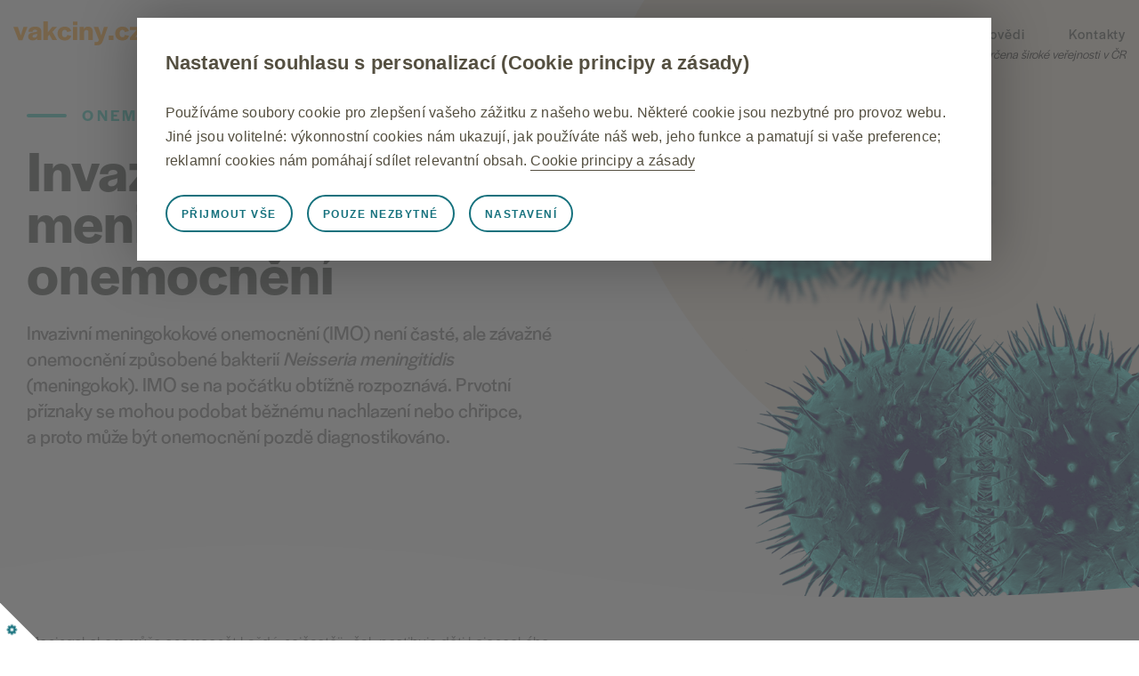

--- FILE ---
content_type: text/html
request_url: https://www.vakciny.cz/ockovani-dle-nemoci/invazivni-meningokokova-onemocneni/
body_size: 212206
content:
<!DOCTYPE html><html lang="en" data-capo=""><head><meta charset="utf-8">
<meta name="viewport" content="width=device-width, initial-scale=1">
<title>Invazivní meningokoková onemocnění | Vakcíny</title>
<link rel="stylesheet" href="https://use.typekit.net/rzm2wcu.css">
<style>/*! normalize.css v8.0.1 | MIT License | github.com/necolas/normalize.css */html{line-height:1.15;-webkit-text-size-adjust:100%}body{margin:0}main{display:block}h1{font-size:2em;margin:.67em 0}hr{box-sizing:content-box;height:0;overflow:visible}pre{font-family:monospace,monospace;font-size:1em}a{background-color:transparent}abbr[title]{border-bottom:none;text-decoration:underline;-webkit-text-decoration:underline dotted;text-decoration:underline dotted}b,strong{font-weight:bolder}code,kbd,samp{font-family:monospace,monospace;font-size:1em}small{font-size:80%}sub,sup{font-size:75%;line-height:0;position:relative;vertical-align:baseline}sub{bottom:-.25em}sup{top:-.5em}img{border-style:none}button,input,optgroup,select,textarea{font-family:inherit;font-size:100%;line-height:1.15;margin:0}button,input{overflow:visible}button,select{text-transform:none}[type=button],[type=reset],[type=submit],button{-webkit-appearance:button}[type=button]::-moz-focus-inner,[type=reset]::-moz-focus-inner,[type=submit]::-moz-focus-inner,button::-moz-focus-inner{border-style:none;padding:0}[type=button]:-moz-focusring,[type=reset]:-moz-focusring,[type=submit]:-moz-focusring,button:-moz-focusring{outline:1px dotted ButtonText}fieldset{padding:.35em .75em .625em}legend{box-sizing:border-box;color:inherit;display:table;max-width:100%;padding:0;white-space:normal}progress{vertical-align:baseline}textarea{overflow:auto}[type=checkbox],[type=radio]{box-sizing:border-box;padding:0}[type=number]::-webkit-inner-spin-button,[type=number]::-webkit-outer-spin-button{height:auto}[type=search]{-webkit-appearance:textfield;outline-offset:-2px}[type=search]::-webkit-search-decoration{-webkit-appearance:none}::-webkit-file-upload-button{-webkit-appearance:button;font:inherit}details{display:block}summary{display:list-item}[hidden],template{display:none}</style>
<style>.typo-dm{color:#000;color:#3b413c;font-size:5.375rem;font-weight:600;letter-spacing:0;line-height:.9}@media (max-width:74.99em){.typo-dm{font-size:5rem}}@media (max-width:56.24em){.typo-dm{font-size:3.875rem}}@media (max-width:37.49em){.typo-dm{font-size:2.625rem}}.typo-d3{color:#000;font-size:2rem;font-weight:600;font-weight:700;letter-spacing:0;line-height:1.28;margin:1.5rem 0}.typo-d4{color:#000;font-size:1.125rem;font-weight:600;letter-spacing:.1894444444em;line-height:1.77;text-transform:uppercase}@media (max-width:37.49em){.typo-d4{font-size:.875rem}}.text__title{color:#000;font-size:2.625rem;font-weight:600;font-weight:700;letter-spacing:0;line-height:1.08;margin:1.5rem 0}@media (max-width:56.24em){.text__title{font-size:1.875rem}}.typo-b4{font-size:1.875rem;line-height:1.1}@media (max-width:37.49em){.typo-b4{font-size:1.375rem}}.text__list li,.text__paragraph,.typo-b5{color:#6d6d6d;font-family:halyard-display,sans-serif;font-size:1.125rem;font-weight:300;letter-spacing:0;line-height:1.58}@media (max-width:37.49em){.text__list li,.text__paragraph,.typo-b5{font-size:1rem}}.row{display:flex;flex-wrap:wrap;margin:0 auto;max-width:86.25rem;width:100%}.row .column{flex:1;min-width:0}@media (min-width:0em){.row,.row .column{padding:0 .625rem}}@media (min-width:75em){.row,.row .column{padding:0 .9375rem}}.row .column .column,.row .row{padding-left:0;padding-right:0}.floating-div{background-color:#2ec4b6;border-radius:.6875rem;padding:3rem;position:relative}.floating-div+.floating-div{margin-top:2rem}.floating-div .highlighted,.floating-div strong{font-weight:600}.floating-div:after{border-radius:.6875rem;box-shadow:2.5rem 3.1875rem 2.8125rem 0 #000;content:"";inset:0;opacity:.17;pointer-events:none;position:absolute;transition:opacity .3s ease-in-out;-webkit-user-select:none;-moz-user-select:none;user-select:none;z-index:0}@media (max-width:56.24em){.floating-div{max-width:31.25rem;padding:1.875rem}.floating-div+.floating-div{margin-top:1.5rem}.floating-div:after{box-shadow:1.25rem 1.9375rem 1.5625rem 0 #000}}@media (max-width:37.49em){.floating-div{padding:1.5625rem}.floating-div+.floating-div{margin-top:1rem}.floating-div:after{box-shadow:.625rem 1.3125rem .9375rem 0 #000}}.floating-img-background{padding-bottom:120%;width:100%}@media (max-width:56.24em){.floating-img{display:none}.floating-img-background{margin-bottom:1.25rem;margin-left:0;padding-bottom:100%;width:80%}}.text__paragraph{font-family:halyard-display,sans-serif;font-weight:400;font-weight:300}.text__paragraph .highlighted{font-weight:600}.text__paragraph--tiny{font-size:1rem;line-height:1.875rem}.text__list li{font-family:halyard-display,sans-serif;font-weight:400;font-weight:300;padding-left:1.25rem;position:relative}.text__list li :before{background-color:#2ec4b6;border-radius:50%;content:"";height:.5rem;left:.25rem;position:absolute;top:.6875rem;width:.5rem}.text__paragraph+.text__paragraph{margin-top:1.5rem}.text__list+.text__title,.text__paragraph+.text__title{margin-top:2.25rem}.text__spacer+.text__title{margin-top:2.875rem}.text__title{color:#3b413c;font-family:halyard-display,sans-serif;position:relative}.text__title:after{background-color:#ff9f1c;border-radius:4em;bottom:-1rem;content:"";height:4px;left:0;position:absolute;width:5.125rem}.text__title+.text__paragraph{margin-top:2.625rem}.text__spacer{background-image:linear-gradient(90deg,#999 50%,hsla(0,0%,100%,0) 0);background-position:top;background-repeat:repeat-x;background-size:13px 1px;border:none;height:.0625rem;position:relative;width:100%}.text__spacer+.text__list,.text__spacer+.text__paragraph{margin-top:5rem}.text__list+.text__spacer,.text__paragraph+.text__spacer{margin-top:4rem}.text .highlighted{font-weight:600}@media (max-width:56.24em){.text__paragraph--tiny{font-size:.875rem}.text__spacer+.text__title{margin-top:1.625rem}.text__title+.text__paragraph{margin-top:1.875rem}.text__paragraph+.text__spacer{margin-top:2rem}.text__spacer+.text__paragraph,.text__spacer+.text__title{margin-top:2.5rem}}@media (max-width:37.49em){.text__paragraph--tiny{font-size:.75rem;line-height:1.7}}.static-container{padding-bottom:4rem;position:relative}.static-container__left{flex:0 0 50%;min-width:0}@media (min-width:0em){.static-container__left{padding-left:.625rem;padding-right:.625rem}}@media (min-width:75em){.static-container__left{padding-left:.9375rem;padding-right:.9375rem}}.static-container__right{flex:0 0 41.6666666667%;margin-left:8.3333333333%;margin-top:4.375rem;min-width:0}@media (min-width:0em){.static-container__right{padding-left:.625rem;padding-right:.625rem}}@media (min-width:75em){.static-container__right{padding-left:.9375rem;padding-right:.9375rem}}.static-container__inner{flex:0 0 100%;min-width:0}@media (min-width:0em){.static-container__inner{padding-left:.625rem;padding-right:.625rem}}@media (min-width:75em){.static-container__inner{padding-left:.9375rem;padding-right:.9375rem}}.static-container--negative-margin-top{margin-top:-1.5625rem}.static-container__button{margin-top:4rem}@media (max-width:56.24em){.static-container{padding-bottom:2rem}.static-container__left,.static-container__right{flex:0 0 100%;min-width:0}}@media (max-width:56.24em) and (min-width:0em){.static-container__left,.static-container__right{padding-left:.625rem;padding-right:.625rem}}@media (max-width:56.24em) and (min-width:75em){.static-container__left,.static-container__right{padding-left:.9375rem;padding-right:.9375rem}}@media (max-width:56.24em){.static-container__left{order:2}.static-container__right{margin-bottom:2.5rem;margin-left:0;margin-top:1.25rem;order:1}}@media (max-width:37.49em){.static-container__button{margin-top:2rem}}.detail-footer{background-color:#fafafa;padding-top:3.125rem;position:relative}.detail-footer:before{background-image:linear-gradient(90deg,#2ec4b6 50%,hsla(0,0%,100%,0) 0);background-position:top;background-repeat:repeat-x;background-size:13px 1px;content:"";height:1px;left:0;position:absolute;right:0;top:0;width:100%}*,:after,:before{box-sizing:border-box}html{font-size:100%;height:100%}body,html{width:100%}body{background-color:#fff;color:#000;font-family:halyard-display,sans-serif;font-size:16px;font-weight:400;height:auto;letter-spacing:0;line-height:1.5em;margin:0;overflow-x:hidden;padding:0;-webkit-font-smoothing:antialiased;-moz-osx-font-smoothing:grayscale;-webkit-text-size-adjust:100%;-moz-text-size-adjust:100%;text-size-adjust:100%;scroll-behavior:smooth}a{box-shadow:none;color:#ff9f1c;font-family:inherit;outline:0;text-decoration:underline;transition:color .2s ease}a:focus,a:hover{color:#ff9f1c;text-decoration:none}input::-ms-clear{display:none}svg{display:block;height:100%;overflow:visible;width:100%}.main,img{max-width:100%}.overflow-container{max-width:100%;overflow:hidden}.svg{align-items:center;display:inline-flex;justify-content:center;vertical-align:middle}.svg svg{display:inline-block;height:1em;max-height:100%;max-width:100%;width:1em}ul{list-style:none}ul,ul li{margin:0;padding:0}.text-color--white{color:#fff}.typo-d3,.typo-d4,.typo-dm{font-family:halyard-display,sans-serif}.typo-b4,.typo-b5{font-family:halyard-display,sans-serif;font-weight:400}.fade-enter-active,.fade-leave-active{transition:opacity .5s}.fade-enter,.fade-leave-to{opacity:0}.page-enter-active,.page-leave-active{transition-duration:.3s;transition-property:opacity;transition-timing-function:cubic-bezier(.645,.045,.355,1)}.page-leave-active{transition-duration:.2s}.page-enter,.page-leave-to{opacity:0}</style>
<style>.error-page__subtitle{color:#000;font-size:3.5rem;font-weight:600;letter-spacing:.04em;line-height:1.172}.error-page__subtitle small{font-size:.5em}@media (max-width:56.24em){.error-page__subtitle{font-size:2.75rem}}@media (max-width:37.49em){.error-page__subtitle{font-size:2.375rem}}.error-page__title{color:#000;color:#fafafa;font-size:11.75rem;font-weight:600;font-weight:700;letter-spacing:0;line-height:1.4}@media (max-width:74.99em){.error-page__title{font-size:8.75rem}}@media (max-width:56.24em){.error-page__title{font-size:7.5rem}}@media (max-width:37.49em){.error-page__title{font-size:6.25rem}}.error-page__text{color:#6d6d6d;font-size:1.375rem;letter-spacing:0;line-height:1.36}@media (max-width:37.49em){.error-page__text{font-size:1.125rem}}.error-page{height:100vh;max-height:100vw;max-width:100%;min-height:50rem;overflow:hidden;text-align:center}.error-page__container{align-self:center;flex:0 0 66.6666666667%;margin:0 auto;min-width:0;position:relative;text-align:center;z-index:99}@media (min-width:0em){.error-page__container{padding-left:.625rem;padding-right:.625rem}}@media (min-width:75em){.error-page__container{padding-left:.9375rem;padding-right:.9375rem}}.error-page__image-container{margin-top:3.125rem;position:relative;width:100%}.error-page__image{max-width:34.375rem;min-width:28.125rem;width:50vmin}.error-page__title{font-family:halyard-display,sans-serif;inset:54% 0 0;line-height:1.2;margin:0 auto;padding:0;position:absolute;transform:translateY(-50%)}.error-page__subtitle{color:#3b413c;font-family:halyard-display,sans-serif;font-size:4.0625rem;margin:0}.error-page__text{font-family:halyard-display,sans-serif;font-weight:400}.error-page__text a{font-weight:700}.error-page__blob{left:50%;margin-left:-34vw;max-width:68vw;position:absolute;top:10%;width:75%;z-index:0}.error-page__blob svg path{fill:#ffbf69}@media (max-width:74.99em){.error-page__image{min-width:21.875rem;width:50vmin}.error-page__container{flex:0 0 83.3333333333%;min-width:0}}@media (max-width:74.99em) and (min-width:0em){.error-page__container{padding-left:.625rem;padding-right:.625rem}}@media (max-width:74.99em) and (min-width:75em){.error-page__container{padding-left:.9375rem;padding-right:.9375rem}}@media (max-width:56.24em){.error-page{height:auto;max-height:none;min-height:0;padding-bottom:10vh;padding-top:15vh}.error-page__image-container{margin-top:-1.25rem}.error-page__container{flex:0 0 100%;min-width:0}}@media (max-width:56.24em) and (min-width:0em){.error-page__container{padding-left:.625rem;padding-right:.625rem}}@media (max-width:56.24em) and (min-width:75em){.error-page__container{padding-left:.9375rem;padding-right:.9375rem}}@media (max-width:56.24em){.error-page__blob{max-width:none;right:-20%;top:-15%;width:80%}}@media (max-width:37.49em){.error-page__blob{width:100%}.error-page__image{min-width:15rem;width:75vmin}.error-page__subtitle{font-size:2.875rem}}@media (max-width:28.74em){.error-page__subtitle{font-size:1.875rem}.error-page__title{font-size:4.875rem}}</style>
<style>.layout[data-v-cfaf1eed]{display:flex;flex-direction:column;min-height:100vh}.layout__content[data-v-cfaf1eed]{flex:1}</style>
<style>.main-navigation__item a[data-v-2530dbc8]{font-family:urbane-rounded,sans-serif;font-size:1rem;font-weight:300;letter-spacing:.051875em;line-height:2;text-decoration:none}.main-menu[data-v-2530dbc8]{height:4.6875rem;inset:0;position:fixed;z-index:100}.main-menu[data-v-2530dbc8]:before{background-color:transparent;content:"";inset:0;opacity:1;position:absolute;transition:background-color .2s ease;width:100%;z-index:-1}.main-menu.is-active[data-v-2530dbc8]:before{background-color:#fff}.main-menu__burger[data-v-2530dbc8]{position:relative;z-index:2}.main-menu__adv[data-v-2530dbc8]{pointer-events:none;position:absolute;right:.9375rem;top:2.1875rem;z-index:1}.main-menu__adv p[data-v-2530dbc8]{font-size:.875rem;font-style:italic;font-weight:300}.main-menu__container[data-v-2530dbc8]{align-items:center;display:flex;height:4.6875rem;position:relative;width:100%}.main-menu__logo[data-v-2530dbc8]{flex:1;max-width:9rem;position:relative;z-index:5}.main-menu__logo[data-v-2530dbc8] svg path{fill:#ff9f1c}@media (max-width:74.99em){.main-menu .main-menu__container[data-v-2530dbc8]{justify-content:space-between}}@media (max-width:37.49em){.main-menu__adv[data-v-2530dbc8]{top:2.5rem}.main-menu__adv p[data-v-2530dbc8]{font-size:.5rem}}.main-navigation[data-v-2530dbc8]{flex:1;justify-content:flex-end;margin:0 -1.5625rem;width:100%}.main-navigation__item a[data-v-2530dbc8]{color:#3b413c;font-family:halyard-display,sans-serif;font-weight:400;margin:0 .625rem;padding:.9375rem}.main-navigation__item a.router-link-active[data-v-2530dbc8],.main-navigation__item a[data-v-2530dbc8]:focus,.main-navigation__item a[data-v-2530dbc8]:hover{color:#ff9f1c}@media (min-width:75em){.main-navigation[data-v-2530dbc8]{display:flex!important}}@media (max-width:74.99em){.main-navigation[data-v-2530dbc8]{background-color:#f5f0e8;display:flex;flex-direction:column;height:100vh;inset:0 auto 0 0;justify-content:center;margin:0;position:fixed;text-align:center;width:100vw;z-index:2}.main-navigation .main-navigation__item a[data-v-2530dbc8]{display:inline-block;margin:0 .3125rem;padding:.625rem}.main-navigation .main-navigation__blob[data-v-2530dbc8],.main-navigation .main-navigation__wave[data-v-2530dbc8]{pointer-events:none;-webkit-user-select:none;-moz-user-select:none;user-select:none}.main-navigation .main-navigation__blob[data-v-2530dbc8]{position:absolute;right:-200px;top:-100px;width:300px;z-index:-1}.main-navigation .main-navigation__blob[data-v-2530dbc8] path{fill:#efe5d7}.main-navigation .main-navigation__wave[data-v-2530dbc8]{bottom:-15%;left:0;position:absolute;right:0;z-index:-1}.main-navigation .main-navigation__wave[data-v-2530dbc8] path{fill:#fff}}@media (max-width:56.24em){.main-navigation .main-navigation__wave[data-v-2530dbc8]{bottom:-9%}}@media (max-width:37.49em){.main-navigation .main-navigation__wave[data-v-2530dbc8]{bottom:-1.5625rem}}</style>
<style>.top-header__headline[data-v-305fb6e1]{color:#000;color:#3b413c;font-size:5.375rem;font-weight:600;letter-spacing:0;line-height:.9}@media (max-width:74.99em){.top-header__headline[data-v-305fb6e1]{font-size:5rem}}@media (max-width:56.24em){.top-header__headline[data-v-305fb6e1]{font-size:3.875rem}}@media (max-width:37.49em){.top-header__headline[data-v-305fb6e1]{font-size:2.625rem}}.top-header--secondary .top-header__headline[data-v-305fb6e1]{color:#000;color:#3b413c;font-size:4.0625rem;font-weight:600;letter-spacing:0;line-height:.9}@media (max-width:56.24em){.top-header--secondary .top-header__headline[data-v-305fb6e1]{font-size:2.75rem}}@media (max-width:37.49em){.top-header--secondary .top-header__headline[data-v-305fb6e1]{font-size:2.25rem}}.top-header--myth .top-header__headline[data-v-305fb6e1]{color:#000;color:#3b413c;font-size:3.125rem;font-weight:600;letter-spacing:0;line-height:1.112}@media (max-width:74.99em){.top-header--myth .top-header__headline[data-v-305fb6e1]{font-size:2.375rem}}@media (max-width:37.49em){.top-header--myth .top-header__headline[data-v-305fb6e1]{font-size:1.875rem}}.top-header__caption[data-v-305fb6e1]{color:#000;font-size:1.125rem;font-weight:600;letter-spacing:.1894444444em;line-height:1.77;text-transform:uppercase}@media (max-width:37.49em){.top-header__caption[data-v-305fb6e1]{font-size:.875rem}}.top-header__detail[data-v-305fb6e1]{color:#6d6d6d;font-size:1.375rem;letter-spacing:0;line-height:1.36}@media (max-width:37.49em){.top-header__detail[data-v-305fb6e1]{font-size:1.125rem}}.top-header[data-v-305fb6e1]{align-items:center;background-color:#fafafa;display:flex;min-height:100vh;overflow:hidden;padding-bottom:20rem;padding-top:4rem;position:relative}.top-header__text-container[data-v-305fb6e1]{flex:0 0 41.6666666667%;min-width:0;position:relative}@media (min-width:0em){.top-header__text-container[data-v-305fb6e1]{padding-left:.625rem;padding-right:.625rem}}@media (min-width:75em){.top-header__text-container[data-v-305fb6e1]{padding-left:.9375rem;padding-right:.9375rem}}.top-header__image[data-v-305fb6e1]{bottom:6.25rem;left:0;pointer-events:none;position:absolute;right:-14%;top:0}.top-header__image-row[data-v-305fb6e1]{height:100%;justify-content:flex-end;position:relative}.top-header__image-container[data-v-305fb6e1]{align-self:flex-end;flex:0 0 83.3333333333%;min-width:0}@media (min-width:0em){.top-header__image-container[data-v-305fb6e1]{padding-left:.625rem;padding-right:.625rem}}@media (min-width:75em){.top-header__image-container[data-v-305fb6e1]{padding-left:.9375rem;padding-right:.9375rem}}.top-header__image-container img[data-v-305fb6e1],.top-header__image-container svg[data-v-305fb6e1]{max-width:100%}.top-header__caption[data-v-305fb6e1],.top-header__headline[data-v-305fb6e1]{font-family:halyard-display,sans-serif}.top-header__caption[data-v-305fb6e1]{color:#2ec4b6;margin-bottom:1rem;margin-left:2.8125rem;padding-left:1.078125rem;position:relative}.top-header__caption[data-v-305fb6e1]:after{background-color:#2ec4b6;border-radius:4em;content:"";height:4px;left:-2.8125rem;position:absolute;top:50%;transform:translateY(-50%);width:2.8125rem}.top-header__detail[data-v-305fb6e1]{font-family:halyard-display,sans-serif;font-weight:400;margin-bottom:1.9375rem}.top-header__wave[data-v-305fb6e1]{bottom:-1px;height:auto;padding-bottom:20rem;position:absolute;width:100%}.top-header__wave[data-v-305fb6e1] svg{bottom:0;left:0;position:absolute;right:0;top:0}.top-header__wave[data-v-305fb6e1] svg path{fill:#fff}.top-header__wave--top[data-v-305fb6e1]{display:none}.top-header__blob[data-v-305fb6e1]{max-width:68vw;padding-bottom:58%;pointer-events:none;position:absolute;right:-21%;top:-25%;width:75%;z-index:0}.top-header__blob[data-v-305fb6e1] svg{bottom:0;height:auto;left:0;position:absolute;right:0;top:0;width:auto}.top-header__blob[data-v-305fb6e1] svg path{fill:#efe5d7}.top-header__button[data-v-305fb6e1]{min-width:16.875rem}.top-header__row[data-v-305fb6e1]{position:relative;width:100%}.top-header__sub-menu[data-v-305fb6e1]{border-radius:2em;left:.25rem;position:absolute;top:0;z-index:10}.top-header__sub-menu[data-v-305fb6e1]:after{border-radius:2em;box-shadow:1.25rem 1.375rem 2.1875rem 0 #000;content:"";inset:0;opacity:.07;position:absolute;transition:opacity .3s ease-in-out;z-index:0}.top-header__sub-menu[data-v-305fb6e1]:focus:after,.top-header__sub-menu[data-v-305fb6e1]:hover:after{opacity:.11}.top-header--secondary[data-v-305fb6e1]{min-height:70vh;padding-bottom:15rem;padding-top:6rem}.top-header--secondary .top-header__row[data-v-305fb6e1]{height:100%}.top-header--secondary .top-header__headline[data-v-305fb6e1]{font-family:halyard-display,sans-serif;margin-bottom:1.5rem;margin-top:1rem}.top-header--secondary .top-header__text-container[data-v-305fb6e1]{align-self:center;flex:0 0 50%;min-width:0}@media (min-width:0em){.top-header--secondary .top-header__text-container[data-v-305fb6e1]{padding-left:.625rem;padding-right:.625rem}}@media (min-width:75em){.top-header--secondary .top-header__text-container[data-v-305fb6e1]{padding-left:.9375rem;padding-right:.9375rem}}.top-header--secondary .top-header__image[data-v-305fb6e1]{bottom:.625rem;top:4rem}.top-header--secondary .top-header__image-container[data-v-305fb6e1]{flex:0 0 50%;margin:auto 0;min-width:0}@media (min-width:0em){.top-header--secondary .top-header__image-container[data-v-305fb6e1]{padding-left:.625rem;padding-right:.625rem}}@media (min-width:75em){.top-header--secondary .top-header__image-container[data-v-305fb6e1]{padding-left:.9375rem;padding-right:.9375rem}}.top-header--secondary .top-header__image-container img[data-v-305fb6e1],.top-header--secondary .top-header__image-container svg[data-v-305fb6e1]{width:100%}.top-header--secondary .top-header__wave[data-v-305fb6e1]{padding-bottom:7.5rem}.top-header--subnav .top-header__text-container[data-v-305fb6e1]{padding-top:6.25rem}.top-header--myth .top-header__image-container[data-v-305fb6e1]{align-self:center;display:flex}.top-header--myth .top-header__image-container img[data-v-305fb6e1],.top-header--myth .top-header__image-container svg[data-v-305fb6e1]{align-self:center;width:70%}.top-header--myth .top-header__headline[data-v-305fb6e1]{font-family:halyard-display,sans-serif}.top-header--common .top-header__image-container[data-v-305fb6e1]{bottom:-2%;flex:0 0 66.6666666667%;min-width:0;right:-7%}@media (min-width:0em){.top-header--common .top-header__image-container[data-v-305fb6e1]{padding-left:.625rem;padding-right:.625rem}}@media (min-width:75em){.top-header--common .top-header__image-container[data-v-305fb6e1]{padding-left:.9375rem;padding-right:.9375rem}}.top-header--bottom-visual .top-header__image[data-v-305fb6e1]{top:auto}.top-header--bottom-visual .top-header__image-container[data-v-305fb6e1]{height:auto}@media (min-height:75em){.top-header[data-v-305fb6e1]{height:75rem;min-height:0}.top-header--secondary[data-v-305fb6e1]{height:43.75rem;min-height:0}}@media (max-width:93.74em){.top-header[data-v-305fb6e1]{padding-bottom:21%}.top-header__image-container[data-v-305fb6e1]{flex:0 0 75%;min-width:0}}@media (max-width:93.74em) and (min-width:0em){.top-header__image-container[data-v-305fb6e1]{padding-left:.625rem;padding-right:.625rem}}@media (max-width:93.74em) and (min-width:75em){.top-header__image-container[data-v-305fb6e1]{padding-left:.9375rem;padding-right:.9375rem}}@media (max-width:93.74em){.top-header__wave[data-v-305fb6e1]{padding-bottom:21%}.top-header--secondary[data-v-305fb6e1]{padding-bottom:12%}.top-header--secondary .top-header__wave[data-v-305fb6e1]{padding-bottom:6%}}@media (max-width:74.99em){.top-header[data-v-305fb6e1]{height:auto;min-height:0}.top-header__row[data-v-305fb6e1]{padding-top:0}.top-header__image-container[data-v-305fb6e1]{flex:0 0 66.6666666667%;min-width:0}}@media (max-width:74.99em) and (min-width:0em){.top-header__image-container[data-v-305fb6e1]{padding-left:.625rem;padding-right:.625rem}}@media (max-width:74.99em) and (min-width:75em){.top-header__image-container[data-v-305fb6e1]{padding-left:.9375rem;padding-right:.9375rem}}@media (max-width:74.99em){.top-header__text-container[data-v-305fb6e1]{flex:0 0 58.3333333333%;margin-top:10vw;min-width:0;padding-bottom:1.5rem}}@media (max-width:74.99em) and (min-width:0em){.top-header__text-container[data-v-305fb6e1]{padding-left:.625rem;padding-right:.625rem}}@media (max-width:74.99em) and (min-width:75em){.top-header__text-container[data-v-305fb6e1]{padding-left:.9375rem;padding-right:.9375rem}}@media (max-width:74.99em){.top-header__detail[data-v-305fb6e1]{max-width:25rem}.top-header--myth .top-header__image-container img[data-v-305fb6e1],.top-header--myth .top-header__image-container svg[data-v-305fb6e1]{width:62%}.top-header--subnav .top-header__text-container[data-v-305fb6e1]{padding-top:0}}@media (max-width:56.24em){.top-header[data-v-305fb6e1]{display:block;padding-bottom:0;padding-top:64vw}.top-header__row[data-v-305fb6e1]{padding:0}.top-header__button[data-v-305fb6e1]{min-width:12.5rem}.top-header__wave[data-v-305fb6e1]{margin-top:0;padding-top:0;position:relative}.top-header__wave--top[data-v-305fb6e1]{display:block}.top-header__wave--bottom[data-v-305fb6e1]{background:#fff}.top-header__wave--bottom[data-v-305fb6e1] svg path{fill:#fafafa}.top-header__headline[data-v-305fb6e1]{margin-top:1.5rem;max-width:43.75rem}.top-header__detail[data-v-305fb6e1]{max-width:37.5rem}.top-header__blob[data-v-305fb6e1]{max-width:100%;right:-25%;top:0;width:100%}.top-header__image[data-v-305fb6e1]{bottom:auto;height:76vw;right:-10%}.top-header__text-container[data-v-305fb6e1]{background:#fff;flex:0 0 100%;margin-top:-10vmin;min-width:0;z-index:1}}@media (max-width:56.24em) and (min-width:0em){.top-header__text-container[data-v-305fb6e1]{padding-left:.625rem;padding-right:.625rem}}@media (max-width:56.24em) and (min-width:75em){.top-header__text-container[data-v-305fb6e1]{padding-left:.9375rem;padding-right:.9375rem}}@media (max-width:56.24em){.top-header__sub-menu[data-v-305fb6e1]{height:3.875rem;left:auto;margin-bottom:-3.875rem;margin-top:0;max-width:100%;position:relative;right:auto;top:auto;width:auto}.top-header__sub-menu[data-v-305fb6e1]:after{border-radius:0;box-shadow:.625rem .75rem 1.5625rem 0 #000}.top-header--secondary[data-v-305fb6e1]{padding-top:56vw}.top-header--secondary .top-header__row[data-v-305fb6e1]{padding-bottom:0}.top-header--secondary .top-header__image[data-v-305fb6e1]{height:60vw}.top-header--secondary .top-header__text-container[data-v-305fb6e1]{background:#fff;flex:0 0 100%;margin-top:0;min-width:0;z-index:1}}@media (max-width:56.24em) and (min-width:0em){.top-header--secondary .top-header__text-container[data-v-305fb6e1]{padding-left:.625rem;padding-right:.625rem}}@media (max-width:56.24em) and (min-width:75em){.top-header--secondary .top-header__text-container[data-v-305fb6e1]{padding-left:.9375rem;padding-right:.9375rem}}@media (max-width:56.24em){.top-header--secondary .top-header__wave--bottom[data-v-305fb6e1]{display:none}.top-header--bottom-visual .top-header__image[data-v-305fb6e1]{top:0}.top-header--subnav .top-header__text-container[data-v-305fb6e1]{padding-top:5.8125rem}.top-header--myth .top-header__image-container img[data-v-305fb6e1],.top-header--myth .top-header__image-container svg[data-v-305fb6e1]{width:75%}}@media (max-width:37.49em){.top-header[data-v-305fb6e1]{padding-top:70vw}.top-header__image[data-v-305fb6e1]{height:82vw}.top-header__image-container[data-v-305fb6e1]{flex:0 0 83.3333333333%;min-width:0}}@media (max-width:37.49em) and (min-width:0em){.top-header__image-container[data-v-305fb6e1]{padding-left:.625rem;padding-right:.625rem}}@media (max-width:37.49em) and (min-width:75em){.top-header__image-container[data-v-305fb6e1]{padding-left:.9375rem;padding-right:.9375rem}}@media (max-width:37.49em){.top-header--secondary[data-v-305fb6e1]{padding-top:56vw}.top-header--secondary .top-header__image[data-v-305fb6e1]{height:60vw}.top-header--myth .top-header__image-container img[data-v-305fb6e1],.top-header--myth .top-header__image-container svg[data-v-305fb6e1]{width:90%}}</style>
<style>.disease-links[data-v-1bb66be4]{margin-bottom:8rem;margin-top:4rem;position:relative}.disease-links__button[data-v-1bb66be4]{min-width:330px;width:33.3333333333%;z-index:7}.disease-links__button .icon[data-v-1bb66be4]{transform:translateY(-50%) rotate(0deg);transition:transform .3s ease-in-out}.disease-links__button-container[data-v-1bb66be4]{flex:0 0 100%;min-width:0;position:relative;text-align:center}@media (min-width:0em){.disease-links__button-container[data-v-1bb66be4]{padding-left:.625rem;padding-right:.625rem}}@media (min-width:75em){.disease-links__button-container[data-v-1bb66be4]{padding-left:.9375rem;padding-right:.9375rem}}.disease-links__button-container[data-v-1bb66be4]:before{background-color:#9db5b2;content:"";height:.125rem;left:0;opacity:.23;position:absolute;right:0;top:50%;transform:translateY(-50%) scaleX(1);transition:transform .3s linear;transition-delay:0s;width:100%;z-index:-2}.disease-links__button-container[data-v-1bb66be4]:after{background-color:#fff;content:"";display:inline-block;height:65px;left:0;margin:0 auto;max-width:calc(33.33% + 40px);position:absolute;right:0;width:100%;z-index:-1}.disease-links__button-container.is-active[data-v-1bb66be4]:before{transform:translateY(-50%) scaleX(0);transition-delay:.2s}.disease-links__button-container.is-active .disease-links__button .icon[data-v-1bb66be4]{transform:translateY(-50%) rotate(180deg)}@media (max-width:56.24em){.disease-links[data-v-1bb66be4]{margin-bottom:2rem;margin-top:3rem}}@media (max-width:37.49em){.disease-links[data-v-1bb66be4]{margin-top:0}.disease-links__button[data-v-1bb66be4]{min-width:17.5rem}}.diseases-list[data-v-1bb66be4]{background-color:#2ec4b6;border-radius:.6875rem;height:0;left:0;margin:0 auto;max-width:75%;overflow:hidden;position:absolute;right:0;top:2.25rem;transform:translateZ(0);transition:height .3s ease-in-out;width:100%;z-index:6}.diseases-list__container[data-v-1bb66be4]{padding:3.4375rem 5.9375rem}.diseases-list__container-inner[data-v-1bb66be4]{-moz-column-count:4;column-count:4;-moz-column-gap:3.125rem;column-gap:3.125rem;-moz-column-rule:4px solid #1b8b7d;column-rule:4px solid #1b8b7d;position:relative}.diseases-list__container-inner[data-v-1bb66be4]:before{border-left:4px solid #1b8b7d;bottom:0;content:"";left:-1.5625rem;position:absolute;top:0}.diseases-list__link[data-v-1bb66be4]{color:#d4f2f0;display:inline-block;font-size:1rem;margin:.125rem 0;padding:.5rem 0;text-decoration:none;transition:color .2s ease-in-out}.diseases-list__link[data-v-1bb66be4]:focus,.diseases-list__link[data-v-1bb66be4]:hover{color:#fff;text-decoration:underline}.diseases-list__link.router-link-exact-active[data-v-1bb66be4]{display:none}@media (max-width:74.99em){.diseases-list .diseases-list__container[data-v-1bb66be4]{padding:2.5rem 4.6875rem}.diseases-list .diseases-list__container-inner[data-v-1bb66be4]{-moz-column-count:3;column-count:3}}@media (max-width:56.24em){.diseases-list[data-v-1bb66be4]{border-radius:0;max-width:100%}.diseases-list .diseases-list__container[data-v-1bb66be4]{padding:1.875rem 3.4375rem}.diseases-list .diseases-list__container-inner[data-v-1bb66be4]{-moz-column-count:2;column-count:2}}@media (max-width:37.49em){.diseases-list .diseases-list__container[data-v-1bb66be4]{padding:1.875rem}.diseases-list .diseases-list__container-inner[data-v-1bb66be4]{-moz-column-count:1;column-count:1}}</style>
<style>.vakciny-button{-webkit-appearance:none;-moz-appearance:none;appearance:none;border:0;border-radius:88px;cursor:pointer;display:inline-block;font-family:halyard-display,sans-serif;font-size:1rem;font-weight:600;height:4em;letter-spacing:.08625em;line-height:4em;min-width:11.25rem;outline:0;overflow:hidden;padding:0;position:relative;text-align:center;text-decoration:none;transition:color .2s ease-in-out,background-color .2s ease-in-out;z-index:0}.vakciny-button,.vakciny-button span{-webkit-user-select:none;-moz-user-select:none;user-select:none}.vakciny-button__inner{padding-right:3.125rem}.vakciny-button__icon{color:currentcolor;display:inline-block;font-size:.8em;height:.75rem;position:absolute;right:3.125rem;top:50%;transform:translateY(-50%);vertical-align:middle;width:1.5rem}.vakciny-button--primary{background-color:#ff9f1c;color:#fff}.vakciny-button--primary:focus,.vakciny-button--primary:hover{background-color:#ffbf69;color:#fff}.vakciny-button--secondary{background-color:#2ec4b6;color:#fff}.vakciny-button--secondary:focus,.vakciny-button--secondary:hover{background-color:#cbf3f0;color:#2ec4b6}.vakciny-button--secondary:focus :deep(svg path),.vakciny-button--secondary:focus svg path,.vakciny-button--secondary:hover :deep(svg path),.vakciny-button--secondary:hover svg path{stroke:#2ec4b6}.vakciny-button--tertiary{background-color:#cbf3f0;color:#3b413c}.vakciny-button--tertiary:focus,.vakciny-button--tertiary:hover{background-color:#2ec4b6;color:#fff}.vakciny-button--icon-left .vakciny-button__inner{padding-left:1.875rem;padding-right:0}.vakciny-button--icon-left .vakciny-button__icon{left:1.875rem;right:auto}@media (max-width:37.49em){.vakciny-button{font-size:1rem}.vakciny-button__icon{right:2.1875rem}.vakciny-button--icon-left .vakciny-button__inner{padding-left:1rem;padding-right:0}.vakciny-button--icon-left .vakciny-button__icon{left:1rem;right:auto}}</style>
<style>.footer-main__title[data-v-4f874cc7]{color:#000;font-family:urbane-rounded,sans-serif;font-size:1.125rem;font-weight:600;letter-spacing:.1894444444em;line-height:1.172;text-transform:uppercase}@media (max-width:37.49em){.footer-main__title[data-v-4f874cc7]{font-size:.875rem}}.footer-main__link a[data-v-4f874cc7]{font-family:urbane-rounded,sans-serif;font-size:1rem;letter-spacing:.051875em;line-height:2;text-decoration:none}.footer-main__paragraph[data-v-4f874cc7],.footer-main__rules[data-v-4f874cc7]{font-family:halyard-display,sans-serif;font-size:1.0625rem;font-weight:300;letter-spacing:0;line-height:1.58}@media (max-width:37.49em){.footer-main__paragraph[data-v-4f874cc7],.footer-main__rules[data-v-4f874cc7]{font-size:.875rem}}.footer-main[data-v-4f874cc7]{background-color:#fffcf3;border-top:.46875rem solid #efe5d7;overflow:hidden;padding-bottom:6.25rem;position:relative}@media (max-width:74.99em){.footer-main[data-v-4f874cc7]{padding-bottom:2.8125rem}.footer-main .footer-main__blob[data-v-4f874cc7]{width:50%}.footer-main .footer-main__logo[data-v-4f874cc7]{flex:0 0 16.6666666667%;margin-bottom:1.875rem;min-width:0}}@media (max-width:74.99em) and (min-width:0em){.footer-main .footer-main__logo[data-v-4f874cc7]{padding-left:.625rem;padding-right:.625rem}}@media (max-width:74.99em) and (min-width:75em){.footer-main .footer-main__logo[data-v-4f874cc7]{padding-left:.9375rem;padding-right:.9375rem}}@media (max-width:74.99em){.footer-main .footer-main__logo svg[data-v-4f874cc7]{display:block;height:auto;max-width:6.25rem;width:100%}.footer-main .footer-main__links[data-v-4f874cc7]{height:auto}.footer-main .footer-main__links-inner[data-v-4f874cc7]{justify-content:space-around}.footer-main .footer-main__info[data-v-4f874cc7]{flex:0 0 100%;min-width:0}}@media (max-width:74.99em) and (min-width:0em){.footer-main .footer-main__info[data-v-4f874cc7]{padding-left:.625rem;padding-right:.625rem}}@media (max-width:74.99em) and (min-width:75em){.footer-main .footer-main__info[data-v-4f874cc7]{padding-left:.9375rem;padding-right:.9375rem}}@media (max-width:74.99em){.footer-main .footer-main__info-padding[data-v-4f874cc7]{padding:0}}@media (max-width:56.24em){.footer-main .footer-main__links[data-v-4f874cc7]{padding:1.25rem 0}.footer-main .footer-main__link[data-v-4f874cc7]{flex:0 0 100%;line-height:1;margin:.3125rem;padding:.625rem}.footer-main .footer-main__blob[data-v-4f874cc7]{width:70%}.footer-main .footer-main__blob--right[data-v-4f874cc7]{display:none}}@media (max-width:37.49em){.footer-main .footer-main__blob[data-v-4f874cc7]{bottom:0;left:-30%;width:90%}}.footer-main__content[data-v-4f874cc7]{padding-top:3.75rem;position:relative;z-index:1}.footer-main__logo[data-v-4f874cc7]{flex:0 0 8.3333333333%;min-width:0}@media (min-width:0em){.footer-main__logo[data-v-4f874cc7]{padding-left:.625rem;padding-right:.625rem}}@media (min-width:75em){.footer-main__logo[data-v-4f874cc7]{padding-left:.9375rem;padding-right:.9375rem}}.footer-main__logo a[data-v-4f874cc7]{display:inline-block}.footer-main__logo svg[data-v-4f874cc7]{display:block;height:auto;width:100%}.footer-main__info[data-v-4f874cc7]{flex:0 0 91.6666666667%;min-width:0}@media (min-width:0em){.footer-main__info[data-v-4f874cc7]{padding-left:.625rem;padding-right:.625rem}}@media (min-width:75em){.footer-main__info[data-v-4f874cc7]{padding-left:.9375rem;padding-right:.9375rem}}.footer-main__info-padding[data-v-4f874cc7]{padding:0 1.9375rem}.footer-main__paragraph[data-v-4f874cc7]{color:#6d6d6d}.footer-main__paragraph[data-v-4f874cc7],.footer-main__rules[data-v-4f874cc7]{font-family:halyard-display,sans-serif;font-weight:400;font-weight:300}.footer-main__rules[data-v-4f874cc7]{color:#000}.footer-main__title[data-v-4f874cc7]{color:#2ec4b6;font-family:halyard-display,sans-serif;margin-top:0;padding-top:0}.footer-main__links[data-v-4f874cc7]{border-bottom:.1875rem solid #efe5d7;height:5.875rem;line-height:5.875rem;position:relative;z-index:1}.footer-main__links-inner[data-v-4f874cc7]{display:flex;justify-content:space-between}.footer-main__link a[data-v-4f874cc7]{color:#000;font-family:halyard-display,sans-serif;font-weight:400;font-weight:300;padding:0 .625rem;transition:color .2s ease-in-out}.footer-main__link a.router-link-active[data-v-4f874cc7],.footer-main__link a[data-v-4f874cc7]:focus,.footer-main__link a[data-v-4f874cc7]:hover{color:#2ec4b6}.footer-main__blob[data-v-4f874cc7]{position:absolute;width:37%;z-index:0}.footer-main__blob[data-v-4f874cc7] svg path{fill:#efe5d7}.footer-main__blob--right[data-v-4f874cc7]{bottom:-50%;opacity:.45;right:-15%}.footer-main__blob--left[data-v-4f874cc7]{bottom:-33%;left:-15%;opacity:.29}</style>
<style>.vakciny-leave-modal__title[data-v-2ea0fdd9]{color:#000;color:#3b413c;font-size:4.0625rem;font-weight:600;letter-spacing:0;line-height:.9}@media (max-width:56.24em){.vakciny-leave-modal__title[data-v-2ea0fdd9]{font-size:2.75rem}}@media (max-width:37.49em){.vakciny-leave-modal__title[data-v-2ea0fdd9]{font-size:2.25rem}}.vakciny-leave-modal__text[data-v-2ea0fdd9]{color:#6d6d6d;font-size:1.375rem;letter-spacing:0;line-height:1.36}@media (max-width:37.49em){.vakciny-leave-modal__text[data-v-2ea0fdd9]{font-size:1.125rem}}.vakciny-leave-modal[data-v-2ea0fdd9]{background-color:hsla(0,0%,100%,.8);bottom:0;display:flex;left:0;position:fixed;right:0;top:0;z-index:1000}.vakciny-leave-modal__cross[data-v-2ea0fdd9]{cursor:pointer;position:absolute;right:1.875rem;top:1.5625rem;transition:opacity .2s .2s;width:2.25rem}.vakciny-leave-modal__cross[data-v-2ea0fdd9]:hover{opacity:.7}.vakciny-leave-modal__container[data-v-2ea0fdd9]{align-self:center;background-color:#fff;left:0;margin:0 auto;max-width:51.25rem;padding:4rem;position:absolute;position:relative;right:0;width:100%}.vakciny-leave-modal__container[data-v-2ea0fdd9]:after{box-shadow:1.875rem 1.875rem 2.125rem 0 #000;content:"";inset:0;opacity:.13;pointer-events:none;position:absolute;transition:opacity .3s ease-in-out;-webkit-user-select:none;-moz-user-select:none;user-select:none;z-index:0}.vakciny-leave-modal__container[data-v-2ea0fdd9]:focus:after,.vakciny-leave-modal__container[data-v-2ea0fdd9]:hover:after{opacity:.18}@media (max-width:56.24em){.vakciny-leave-modal__container[data-v-2ea0fdd9]:after{box-shadow:1.25rem 1.25rem 1.5rem 0 #000}}@media (max-width:37.49em){.vakciny-leave-modal__container[data-v-2ea0fdd9]:after{box-shadow:.625rem .625rem .875rem 0 #000}}.vakciny-leave-modal__buttons[data-v-2ea0fdd9]{display:flex;justify-content:space-between;margin-top:4rem}.vakciny-leave-modal__title[data-v-2ea0fdd9]{font-family:halyard-display,sans-serif;margin:0;padding:0}.vakciny-leave-modal__text[data-v-2ea0fdd9]{font-family:halyard-display,sans-serif;font-weight:400;margin-top:2rem}@media (max-width:56.24em){.vakciny-leave-modal__container[data-v-2ea0fdd9]{margin:0 auto;max-width:37.5rem;padding:1.25rem}.vakciny-leave-modal__cross[data-v-2ea0fdd9]{width:1.25rem}.vakciny-leave-modal__title[data-v-2ea0fdd9]{max-width:calc(100% - 40px);padding-top:.625rem}.vakciny-leave-modal__button[data-v-2ea0fdd9]{height:3em;line-height:3em;min-width:8rem}}@media (max-width:37.49em){.vakciny-leave-modal__container[data-v-2ea0fdd9]{margin:0 .3125rem}}.modal-fade-enter-active[data-v-2ea0fdd9],.modal-fade-leave-active[data-v-2ea0fdd9]{transition:opacity .3s}.modal-fade-enter[data-v-2ea0fdd9],.modal-fade-leave-to[data-v-2ea0fdd9]{opacity:0}</style>
<style>.hamburger[data-v-0d7e3da2]{background-color:transparent;border:0;color:inherit;cursor:pointer;display:none;font:inherit;margin:0;outline:none;overflow:visible;padding:15px;text-transform:none;transition-duration:.15s;transition-property:opacity;transition-timing-function:linear}.hamburger[data-v-0d7e3da2]:focus{outline:#ff9f1c}.hamburger__box[data-v-0d7e3da2]{display:inline-block;height:18px;margin-right:-15px;position:relative;width:22px}.hamburger__inner[data-v-0d7e3da2]{display:block;margin-top:-1px;top:50%;transition-duration:75ms;transition-timing-function:cubic-bezier(.55,.055,.675,.19)}.hamburger__inner[data-v-0d7e3da2],.hamburger__inner[data-v-0d7e3da2]:after,.hamburger__inner[data-v-0d7e3da2]:before{background-color:#000;border-radius:.25rem;height:2px;position:absolute;transition-duration:.15s;transition-property:transform;transition-timing-function:ease;width:22px}.hamburger__inner[data-v-0d7e3da2]:after,.hamburger__inner[data-v-0d7e3da2]:before{content:"";display:block}.hamburger__inner[data-v-0d7e3da2]:before{top:-8px;transition:top 75ms ease .12s,opacity 75ms ease}.hamburger__inner[data-v-0d7e3da2]:after{bottom:-8px;transition:bottom 75ms ease .12s,transform 75ms cubic-bezier(.55,.055,.675,.19)}.hamburger.is-active .hamburger[data-v-0d7e3da2]:focus,.hamburger.is-active .hamburger[data-v-0d7e3da2]:hover,.hamburger[data-v-0d7e3da2]:focus,.hamburger[data-v-0d7e3da2]:hover{opacity:.7}.hamburger.is-active .hamburger__inner[data-v-0d7e3da2]{transform:rotate(45deg);transition-delay:.12s;transition-timing-function:cubic-bezier(.215,.61,.355,1)}.hamburger.is-active .hamburger__inner[data-v-0d7e3da2]:before{opacity:0;top:0;transition:top 75ms ease,opacity 75ms ease .12s}.hamburger.is-active .hamburger__inner[data-v-0d7e3da2]:after{bottom:0;transform:rotate(-90deg);transition:bottom 75ms ease,transform 75ms cubic-bezier(.215,.61,.355,1) .12s}.hamburger.is-active .hamburger__inner[data-v-0d7e3da2],.hamburger.is-active .hamburger__inner[data-v-0d7e3da2]:after,.hamburger.is-active .hamburger__inner[data-v-0d7e3da2]:before{background-color:#000}@media (max-width:74.99em){.hamburger[data-v-0d7e3da2]{display:inline-block;margin-right:0}}</style>
<link rel="stylesheet" href="/_nuxt/entry.DH5XYhIs.css">
<link rel="stylesheet" href="/_nuxt/VakcinyButton.DtZLpod_.css">
<link rel="stylesheet" href="/_nuxt/TopHeader.ocH_QUch.css">
<link rel="stylesheet" href="/_nuxt/DiseaseLinks.DIsdtev5.css">
<link rel="preload" as="fetch" crossorigin="anonymous" href="/ockovani-dle-nemoci/invazivni-meningokokova-onemocneni/_payload.json">
<link rel="modulepreload" as="script" crossorigin href="/_nuxt/entry.Dxwen9rZ.js">
<link rel="modulepreload" as="script" crossorigin href="/_nuxt/default.DfwvWP8Y.js">
<link rel="modulepreload" as="script" crossorigin href="/_nuxt/VakcinyButton.DNxeww_R.js">
<link rel="modulepreload" as="script" crossorigin href="/_nuxt/ockovani-dle-nemoci.CLCJ9nay.js">
<link rel="modulepreload" as="script" crossorigin href="/_nuxt/invazivni-meningokokova-onemocneni.30MDMBpa.js">
<link rel="modulepreload" as="script" crossorigin href="/_nuxt/TopHeader.CAJSdiv4.js">
<link rel="modulepreload" as="script" crossorigin href="/_nuxt/DiseaseLinks.C7hVHH5I.js">
<link rel="modulepreload" as="script" crossorigin href="/_nuxt/diseases-links-data.BWiR_bw4.js">
<link rel="modulepreload" as="script" crossorigin href="/_nuxt/hamburger.DeKgzfiy.js">
<link rel="prefetch" as="script" crossorigin href="/_nuxt/header-blob-full.CfTZLCkg.js">
<link rel="prefetch" as="script" crossorigin href="/_nuxt/header-wave.B70x1SC_.js">
<link rel="prefetch" as="script" crossorigin href="/_nuxt/header-blob-full.BsfSMGyx.js">
<link rel="prefetch" as="script" crossorigin href="/_nuxt/vakciny-logo.D5zGe7pC.js">
<link rel="prefetch" as="script" crossorigin href="/_nuxt/arrow-back.BMZhFd0t.js">
<link rel="prefetch" as="script" crossorigin href="/_nuxt/cross.D-aDJeE0.js">
<link rel="prefetch" as="script" crossorigin href="/_nuxt/gsk-logo.CJZ36Zm8.js">
<link rel="icon" href="/favicon.ico" sizes="any">
<link rel="icon" href="/icon.png" type="image/png" sizes="512x512">
<meta name="description" content="Chraňte sebe i svoji rodinu">
<meta property="og:description" content="Chraňte sebe i svoji rodinu">
<meta property="og:type" content="website">
<script type="text/javascript" data-hid="5340817">window.utag_data = {};</script>
<link rel="canonical" href="https://www.vakciny.cz/ockovani-dle-nemoci/invazivni-meningokokova-onemocneni">
<meta name="robots" content="index, follow, max-image-preview:large, max-snippet:-1, max-video-preview:-1">
<meta property="og:title" content="Invazivní meningokoková onemocnění | Vakcíny">
<script type="module" src="/_nuxt/entry.Dxwen9rZ.js" crossorigin></script>
<meta property="og:url" content="https://www.vakciny.cz/ockovani-dle-nemoci/invazivni-meningokokova-onemocneni">
<meta property="og:site_name" content="Vakcíny"></head><body><div id="__nuxt"><div class="main" data-v-cfaf1eed><div class="main-menu" data-v-cfaf1eed data-v-2530dbc8><nav class="main-menu__container row column" role="navigation" aria-label="main navigation" data-v-2530dbc8><div class="main-menu__logo" data-v-2530dbc8><a href="/" class="" data-v-2530dbc8><svg version="1.1" id="Vrstva_1" xmlns="http://www.w3.org/2000/svg" x="0" y="0" viewBox="0 0 143.1 27.5" xml:space="preserve" data-v-2530dbc8><path class="st0" d="M8.3 16.2l3-9.8h4.4l-5.6 15.2H5.8L0 6.4h5.1l3.2 9.8zM16.5 17.5c0-3.4 2.7-4.2 5.9-4.8 2.6-.5 4.1-.6 4.2-1.5v-.1c0-.9-.7-1.6-2.4-1.6s-2.6.9-2.7 2.1v.3h-4.6c0-3.5 2.8-5.9 7.4-5.9 4.5 0 7.1 1.9 7.1 6.2v9.2h-4.7v-2.1c-.9 1.5-2.6 2.5-4.9 2.5-3.3.1-5.3-1.6-5.3-4.3zm10.1-1.9v-1.5c-.7.4-1.8.6-2.8.9-1.3.4-2.4.8-2.4 2.1 0 .9.7 1.6 1.9 1.6 1.5 0 3.2-.8 3.3-3.1zM38.5 12.7l4.9-6.3h5.3L43.6 12l5.3 9.5h-5.2l-3.4-6.2-1.9 2.2v4h-4.8V0h4.8v12.7zM49.4 13.9c0-4.7 3.2-7.8 8-7.8 4.1 0 6.2 1.9 7.2 5l-4.5 1.2c-.4-1.4-1-2.6-2.7-2.6-2 0-3.1 1.6-3.1 4.2v.1c0 2.6 1.1 4.2 3 4.2 1.8 0 2.6-1 2.9-2.7l4.5 1.1c-.9 3.2-3.2 5.3-7.4 5.3-4.9-.1-7.9-3.2-7.9-8zM71.5 4.4h-5V.3h5v4.1zm-.1 17.1h-4.9V6.4h4.9v15.1zM78.9 8.8C79.7 7 81.2 6 83.4 6c3.3 0 5.3 2.2 5.3 6.4v9.1h-4.9v-8.8c0-1.9-.7-2.8-2.3-2.8-1.6 0-2.6 1.3-2.6 3.6v7.9H74v-15h4.8v2.4zM92.8 23.7c1.5 0 2-.2 2.8-2.3l-5.8-15h5.1l3.3 9.9 3-9.9h4.3l-5.7 16.5c-1.2 3.1-2.8 4.5-6.5 4.5h-2.5v-3.7h2zM111.9 21.5h-5.2v-5.2h5.2v5.2zM113.8 13.9c0-4.7 3.2-7.8 8-7.8 4.1 0 6.2 1.9 7.2 5l-4.5 1.2c-.4-1.4-1-2.6-2.7-2.6-2 0-3.1 1.6-3.1 4.2v.1c0 2.6 1.1 4.2 3 4.2 1.8 0 2.6-1 2.9-2.7l4.5 1.1c-.9 3.2-3.2 5.3-7.4 5.3-5-.1-7.9-3.2-7.9-8zM130.3 10V6.4h12.8v2.8l-7 8.7h7v3.6h-12.9v-2.8l7.2-8.7h-7.1z"></path></svg></a></div><ul style="display:none;" class="main-navigation" data-v-2530dbc8><li class="main-navigation__item" data-v-2530dbc8><a href="/ockovani-dle-veku" class="" data-v-2530dbc8> Očkování dle věku </a></li><li class="main-navigation__item" data-v-2530dbc8><a href="/ockovani-dle-nemoci" class="router-link-active" data-v-2530dbc8> Očkování dle nemoci </a></li><li class="main-navigation__item" data-v-2530dbc8><a href="/myty-o-ockovani" class="" data-v-2530dbc8> Mýty o očkování </a></li><li class="main-navigation__item" data-v-2530dbc8><a href="/otazky-a-odpovedi" class="" data-v-2530dbc8> Otázky a odpovědi </a></li><li class="main-navigation__item" data-v-2530dbc8><a href="/kontakty" class="" data-v-2530dbc8> Kontakty </a></li><li style="display:none;" class="main-navigation__blob" data-v-2530dbc8><svg xmlns="http://www.w3.org/2000/svg" viewBox="0 0 1299 1105" data-v-2530dbc8><path d="M65.89002 701.474786s186.50631 403.260004 567.25987 403.260004c0 0 227.28542 9.07017 475.95586-345.993444 0 0 293.34787-353.148344 149.58375-622.298437 0 0-77.7713-185.1655242-670.23096-124.0821061 0 0-412.37164 15.4316004-549.81493 280.6964331-40.62596 78.416607-48.21375 169.296147-27.48309 254.881335 10.07992 41.561349 26.82873 94.012374 54.7295 153.536215" fill-rule="evenodd"></path></svg></li><li style="display:none;" class="main-navigation__wave" data-v-2530dbc8><svg xmlns="http://www.w3.org/2000/svg" viewBox="0 0 1920 386" preserveAspectRatio="none" data-v-2530dbc8><path d="M0 89.175747c292.969512-113.567663 593.292509-113.567663 900.968991 0C1208.64547 202.74341 1550.08113 223.772981 1925.27597 152.26446v237.26022H0z" fill-rule="evenodd"></path></svg></li></ul><button class="hamburger main-menu__burger" data-v-2530dbc8 data-v-0d7e3da2><span class="hamburger__box" data-v-0d7e3da2><span class="hamburger__inner" data-v-0d7e3da2></span></span></button><div class="main-menu__adv" data-v-2530dbc8><p data-v-2530dbc8>Reklama určena široké veřejnosti v ČR</p></div></nav></div><!--[--><div class="main"><div><div class="top-header section top-header--secondary" data-v-305fb6e1><div class="top-header__blob" data-v-305fb6e1><svg xmlns="http://www.w3.org/2000/svg" viewBox="0 0 1299 1105" data-v-305fb6e1><path d="M65.89002 701.474786s186.50631 403.260004 567.25987 403.260004c0 0 227.28542 9.07017 475.95586-345.993444 0 0 293.34787-353.148344 149.58375-622.298437 0 0-77.7713-185.1655242-670.23096-124.0821061 0 0-412.37164 15.4316004-549.81493 280.6964331-40.62596 78.416607-48.21375 169.296147-27.48309 254.881335 10.07992 41.561349 26.82873 94.012374 54.7295 153.536215" fill-rule="evenodd"></path></svg></div><div class="top-header__image" data-v-305fb6e1><div class="top-header__image-row row" data-v-305fb6e1><!----><picture class="top-header__image-container" data-v-305fb6e1><source srcset="/img/headers/diseases/meningokok.png, /img/headers/diseases/meningokok@2x.png 2x" media="(min-width: 37.5em)" data-v-305fb6e1><source srcset="/img/headers/diseases/meningokok-mobile.png" media="(max-width: 37.4375em)" data-v-305fb6e1><img class="header__image" src="/img/headers/diseases/meningokok.png" data-v-305fb6e1></picture></div></div><div class="top-header__row row" data-v-305fb6e1><div class="top-header__wave top-header__wave--top" data-v-305fb6e1><svg xmlns="http://www.w3.org/2000/svg" viewBox="0 0 1920 386" preserveAspectRatio="none" data-v-305fb6e1><path d="M0 89.175747c292.969512-113.567663 593.292509-113.567663 900.968991 0C1208.64547 202.74341 1550.08113 223.772981 1925.27597 152.26446v237.26022H0z" fill-rule="evenodd"></path></svg></div><!----><div class="top-header__text-container" data-v-305fb6e1><p class="top-header__caption" data-v-305fb6e1>ONEMOCNĚNÍ</p><h1 class="top-header__headline" data-v-305fb6e1>Invazivní meningokoková onemocnění</h1><p class="top-header__detail" data-v-305fb6e1>Invazivní meningokokové onemocnění (IMO) není časté, ale závažné onemocnění způsobené bakterií <i> Neisseria meningitidis </i>(meningokok). IMO se&nbsp;na&nbsp;počátku obtížně rozpoznává. Prvotní příznaky se&nbsp;mohou podobat běžnému nachlazení nebo chřipce, a&nbsp;proto může být onemocnění pozdě diagnostikováno.</p><!----></div></div><div class="top-header__wave top-header__wave--bottom" data-v-305fb6e1><svg xmlns="http://www.w3.org/2000/svg" viewBox="0 0 1920 107" preserveAspectRatio="none" data-v-305fb6e1><path d="M0 36.480336c293.721552-48.640448 594.815464-48.640448 903.281737 0C1211.74801 85.120783 1550.6541 94.680011 1920 65.15802V107H0V36.480336z" fill-rule="evenodd"></path></svg></div></div><div class="static-container row"><div class="static-container__left"><p class="text__paragraph"> Meningokokem může onemocnět každý, nejčastěji však postihuje děti kojeneckého a předškolního věku a riziko opět stoupá v období dospívání. K přenosu onemocnění dochází kapénkovou cestou, například při kašli či kýchání. </p><p class="text__paragraph"> Mezi příznaky onemocnění patří: horečka, zvracení, bolest hlavy, ztuhlost šije, světloplachost, letargie, vyrážka. Vyrážka je typickým příznakem meningokokové sepse, což je celková reakce organismu na infekci. </p><hr class="text__spacer"><p class="text__paragraph"> V současné době jsou v rámci očkování proti meningokokům v ČR dostupné například vakcíny: </p><ul class="text__list"><li> Vakcína <a href="http://www.meningokoky.cz/"> Bexsero </a> se podává jedincům od 2 měsíců věku, aby je chránila před onemocněními způsobenými bakterií <em>Neisseria meningitidis</em> skupiny B. Skupina B je odpovědná v ČR za více než polovinu IMO za posledních 10 let. </li><li> Vakcína Menveo se podává jedincům od 2 let věku, aby je chránila před onemocněními způsobenými bakterií <em>Neisseria meningitidis</em> skupin A, C, W-135 a Y. </li></ul></div><div class="static-container__right"><div class="floating-div"><p class="typo-b4 text-color--white"> Invazivní meningokokové onemocnění nejčastěji probíhá jako zánět mozkových blan a otrava krve. Méně často meningokoky způsobují zápal plic, artritidu a zánět spojivek nebo další onemocnění. </p></div><div class="floating-div"><p class="typo-b4 text-color--white"> Plně hrazené očkování proti meningokokům skupiny B je při zahájení očkování do dovršení dvanáctého měsíce věku nebo také je-li zahájeno od dovršení čtrnáctého do dovršení šestnáctého roku věku. </p></div><div class="floating-div"><p class="typo-b4 text-color--white"> Plně hrazené očkování proti meningokokům skupiny A, C, W, Y, je-li očkování provedeno ve druhém roce života nebo mezi 14. a 16. rokem věku a pro zákonem definované rizikové skupiny. Hrazenou službou je dále i  očkování provedené po uplynutí lhůty stanovené zákonem, pokud došlo k odložení aplikace očkovací látky z  důvodu zdravotního stavu pojištěnce. </p></div></div></div><div id="diseasesAnchor" class="disease-links row section" data-v-1bb66be4><div class="disease-links__button-container" data-v-1bb66be4><a class="vakciny-button vakciny-button--secondary disease-links__button" data-v-1bb66be4><!--[--><span class="vakciny-button__inner" data-v-1bb66be4> Vyberte dle nemoci </span><span class="vakciny-button__icon icon" data-v-1bb66be4><svg width="24" height="14" xmlns="http://www.w3.org/2000/svg" data-v-1bb66be4><path d="M2 2l9.88477106 9.99999996 9.86671064-9.98172898" stroke="#FFF" stroke-width="3" fill="none" fill-rule="evenodd" stroke-linecap="round" stroke-linejoin="round"></path></svg></span><!--]--></a></div><div style="height:px;" class="diseases-list" data-v-1bb66be4><div class="diseases-list__container" data-v-1bb66be4><ul class="diseases-list__container-inner" data-v-1bb66be4><!--[--><li class="diseases-list__item" data-v-1bb66be4><a href="/ockovani-dle-nemoci/brisni-tyfus" class="diseases-list__link" data-v-1bb66be4><span data-v-1bb66be4>Břišní tyfus</span></a></li><li class="diseases-list__item" data-v-1bb66be4><a href="/ockovani-dle-nemoci/covid" class="diseases-list__link" data-v-1bb66be4><span data-v-1bb66be4>Covid-19</span></a></li><li class="diseases-list__item" data-v-1bb66be4><a href="/ockovani-dle-nemoci/cerny-kasel" class="diseases-list__link" data-v-1bb66be4><span data-v-1bb66be4>Černý kašel</span></a></li><li class="diseases-list__item" data-v-1bb66be4><a href="/ockovani-dle-nemoci/chripka" class="diseases-list__link" data-v-1bb66be4><span data-v-1bb66be4>Chřipka</span></a></li><li class="diseases-list__item" data-v-1bb66be4><a href="/ockovani-dle-nemoci/cholera" class="diseases-list__link" data-v-1bb66be4><span data-v-1bb66be4>Cholera</span></a></li><li class="diseases-list__item" data-v-1bb66be4><a href="/ockovani-dle-nemoci/detska-obrna" class="diseases-list__link" data-v-1bb66be4><span data-v-1bb66be4>Dětská obrna</span></a></li><li class="diseases-list__item" data-v-1bb66be4><a href="/ockovani-dle-nemoci/zloutenka" class="diseases-list__link" data-v-1bb66be4><span data-v-1bb66be4>Infekční žloutenka</span></a></li><li class="diseases-list__item" data-v-1bb66be4><a aria-current="page" href="/ockovani-dle-nemoci/invazivni-meningokokova-onemocneni" class="router-link-active router-link-exact-active diseases-list__link" data-v-1bb66be4><span data-v-1bb66be4>Invazivní meningokoková onemocnění</span></a></li><li class="diseases-list__item" data-v-1bb66be4><a href="/ockovani-dle-nemoci/klistova-encefalitida" class="diseases-list__link" data-v-1bb66be4><span data-v-1bb66be4>Klíšťová encefalitida</span></a></li><li class="diseases-list__item" data-v-1bb66be4><a href="/ockovani-dle-nemoci/nakazy-hemofilem-typu-b" class="diseases-list__link" data-v-1bb66be4><span data-v-1bb66be4>Nákazy <i>Haemophilus influenzae</i> typu&nbsp;b</span></a></li><li class="diseases-list__item" data-v-1bb66be4><a href="/ockovani-dle-nemoci/hpv" class="diseases-list__link" data-v-1bb66be4><span data-v-1bb66be4>Onemocnění vyvolané HPV</span></a></li><li class="diseases-list__item" data-v-1bb66be4><a href="/ockovani-dle-nemoci/pasovy-opar" class="diseases-list__link" data-v-1bb66be4><span data-v-1bb66be4>Pásový opar</span></a></li><li class="diseases-list__item" data-v-1bb66be4><a href="/ockovani-dle-nemoci/plane-nestovice" class="diseases-list__link" data-v-1bb66be4><span data-v-1bb66be4>Plané neštovice</span></a></li><li class="diseases-list__item" data-v-1bb66be4><a href="/ockovani-dle-nemoci/pneumokokova-onemocneni" class="diseases-list__link" data-v-1bb66be4><span data-v-1bb66be4>Pneumokoková onemocnění</span></a></li><li class="diseases-list__item" data-v-1bb66be4><a href="/ockovani-dle-nemoci/priusnice" class="diseases-list__link" data-v-1bb66be4><span data-v-1bb66be4>Příušnice</span></a></li><li class="diseases-list__item" data-v-1bb66be4><a href="/ockovani-dle-nemoci/rotaviry" class="diseases-list__link" data-v-1bb66be4><span data-v-1bb66be4>Rotavirové gastroenteritidy</span></a></li><li class="diseases-list__item" data-v-1bb66be4><a href="/ockovani-dle-nemoci/rsvirus" class="diseases-list__link" data-v-1bb66be4><span data-v-1bb66be4>RSV infekce</span></a></li><li class="diseases-list__item" data-v-1bb66be4><a href="/ockovani-dle-nemoci/spalnicky" class="diseases-list__link" data-v-1bb66be4><span data-v-1bb66be4>Spalničky</span></a></li><li class="diseases-list__item" data-v-1bb66be4><a href="/ockovani-dle-nemoci/tetanus" class="diseases-list__link" data-v-1bb66be4><span data-v-1bb66be4>Tetanus</span></a></li><li class="diseases-list__item" data-v-1bb66be4><a href="/ockovani-dle-nemoci/tuberkuloza" class="diseases-list__link" data-v-1bb66be4><span data-v-1bb66be4>Tuberkulóza</span></a></li><li class="diseases-list__item" data-v-1bb66be4><a href="/ockovani-dle-nemoci/vzteklina" class="diseases-list__link" data-v-1bb66be4><span data-v-1bb66be4>Vzteklina</span></a></li><li class="diseases-list__item" data-v-1bb66be4><a href="/ockovani-dle-nemoci/zaskrt" class="diseases-list__link" data-v-1bb66be4><span data-v-1bb66be4>Záškrt</span></a></li><li class="diseases-list__item" data-v-1bb66be4><a href="/ockovani-dle-nemoci/zardenky" class="diseases-list__link" data-v-1bb66be4><span data-v-1bb66be4>Zarděnky</span></a></li><li class="diseases-list__item" data-v-1bb66be4><a href="/ockovani-dle-nemoci/zluta-zimnice" class="diseases-list__link" data-v-1bb66be4><span data-v-1bb66be4>Žlutá zimnice</span></a></li><!--]--></ul></div></div></div><div class="detail-footer"><div class="static-container row"><div class="static-container__inner"><p class="text__paragraph text__paragraph--tiny"> Vakcína Bexsero je registrovaný léčivý přípravek vázaný na lékařský předpis. Vakcína se aplikuje do svalu formou injekce (obvykle do stehna nebo horní části paže). O očkování se poraďte se svým lékařem nebo lékařem Vašeho dítěte. Před použitím si pečlivě prostudujte příbalovou informaci dostupnou též na <a href="http://www.gskkompendium.cz/" rel="noopener" target="_blank"> www.gskkompendium.cz </a>. Případné nežádoucí účinky, prosím, nahlaste na <a href="mailto:cz.safety@gsk.com"> cz.safety@gsk.com </a>. Očkování nemusí chránit 100 % očkovaných. </p><p class="text__paragraph text__paragraph--tiny"> Vakcína Menveo je registrovaný léčivý přípravek vázaný na lékařský předpis. Vakcína se aplikuje do svalu formou injekce (obvykle do horní části paže). O očkování se poraďte se svým lékařem nebo lékařem Vašeho dítěte. Před použitím si pečlivě prostudujte příbalovou informaci dostupnou též na <a href="http://www.gskkompendium.cz/" rel="noopener" target="_blank"> www.gskkompendium.cz </a>. Případné nežádoucí účinky, prosím, nahlaste na <a href="mailto:cz.safety@gsk.com"> cz.safety@gsk.com </a>. Očkování nemusí chránit 100 % očkovaných. </p></div></div></div></div></div><!--]--><footer class="footer-main section" data-v-cfaf1eed data-v-4f874cc7><div class="footer-main__links" data-v-4f874cc7><div class="footer-main__links-inner row" data-v-4f874cc7><div class="footer-main__link" data-v-4f874cc7><a href="/kontakty" class="" data-v-4f874cc7> Kontakty </a></div><div class="footer-main__link" data-v-4f874cc7><a href="https://privacy.gsk.com/cs-cz/privacy-notice" target="_blank" rel="noopener" data-v-4f874cc7> Prohlášení o ochraně soukromí </a></div><div class="footer-main__link" data-v-4f874cc7><a href="https://terms.gsk.com/cs-cz/pharmaceuticals/default/" target="_blank" rel="noopener" data-v-4f874cc7> Právní podmínky </a></div><div class="footer-main__link" data-v-4f874cc7><a href="https://prehledy.sukl.cz/prehled_leciv.html#/" data-v-4f874cc7> Příbalová informace </a></div><div class="footer-main__link" data-v-4f874cc7><a href="https://www.gsk.com/en-gb/contact-us/worldwide/czech-republic/cs-cze/" target="_blank" rel="noopener" data-v-4f874cc7> Hlášení nežádoucích účinků </a></div></div></div><div class="footer-main__content row" data-v-4f874cc7><div class="footer-main__logo" data-v-4f874cc7><a href="https://cz.gsk.com/cs-cz/" target="_blank" rel="noopener" data-v-4f874cc7><svg version="1.1" id="Layer_1" xmlns="http://www.w3.org/2000/svg" xmlns:xlink="http://www.w3.org/1999/xlink" x="0" y="0" viewBox="0 0 284 86" style="enable-background:new 0 0 284 86;" xml:space="preserve" data-v-4f874cc7><style>.st0{clip-path:url(#SVGID_00000145750159976507363740000008970433761371632302_)}.st1{clip-path:url(#SVGID_00000079449921583365179120000011132966237965511599_)}.st2{clip-path:url(#SVGID_00000031889955605905367080000014724579084196552877_)}</style><defs><path id="SVGID_1_" d="M198.42 60.56v25.02h17.63V46.34c0-1.78 1.37-2.05 2.32-1.09l41.56 40.33H284l-44.02-42.79L284 0h-24.06l-41.56 40.33c-.96.96-2.32.68-2.32-1.09V0h-17.63v25.15c0 9.02 5.88 14.49 16.4 17.36.41.14.41.55 0 .68-10.53 2.88-16.41 8.35-16.41 17.37z"></path></defs><clipPath id="SVGID_00000180359188317690978920000007271115967827061894_"><use xlink:href="#SVGID_1_" style="overflow:visible;"></use></clipPath><g style="clip-path:url(#SVGID_00000180359188317690978920000007271115967827061894_);"><image style="overflow:visible;" width="1190" height="402" xlink:href="[data-uri] GXRFWHRTb2Z0d2FyZQBBZG9iZSBJbWFnZVJlYWR5ccllPAABAT9JREFUeNrs/dmS5bqubQsKscZb flu+3/83y8+4gdwzwsNdBYmKYCGpd7Nz9poxJNakyOYAuG0QBEEQBEEQBEEQBEEQBEEQBEEQBEEQ BEEQBEEQBEEQBEEQBEEQBEEQBEEQBEEQBEEQBEEQBEEQ5BOd/4H/vxszyU/RbzQc5NNlTO3GFsaT Niuhrm1JN0/L++7o31Yrz4jf+IV1bv1ttXG54phPeJczv0HD1kRaf72+PEeT8vU/w4cN2cCyuX+j ReYujc939zuX/nGJtYyM6dgGz3c9ybMZovjaop5fvJsycrxGsX43JR0st5ANe9uRMhaThLHU+l3x vEBt9WXv2pM+N5zzxLJuB/T/+X/+f38S+Fwy/J9eIv6Fc/CmtQEgjH2z9D/vrH05YBHaBKxrwAHm LuCqtQyAKnm/UccxgN/6LYYSeOSGPGakO0vWMs14jo1j5QnPsXxm4e8NPo0rmzYPtoTfS8+wsk70 KldGnVYrl3UcHNqdfRDFkwfez32/Ne+Vv03QrfS5gpgWSurQ75tTCK2dfikf0N/8rpFmgZyMRa4V MrDUlvhe5ACClZ6ZYckD8KH/NtPqh1/QTtTYPjRg3i4KtIgm/A2oB4waBVV61+MtkC76/uH3QgWt sM4LY1ia73x1G6CEPC2/Z4G8HuCKAv0u5EfnbuDGvQrAVfz9jLNYFvx649kQKgCr/w0aAb9IJxYr Wyn9apis1frv6/4woEXabmBro//R3+8IU4LpmFwv7/YBsACb6CbnDtZWGQfwWe5WTwconNROFBgT q/TRin1HC835u66rPQ8NxTQXOp2YQc5Xmd8AwSzPvfF3VtYF6+/icalirZQBrry/864RkuGV/V3D gA3n95V2S3lb6+tZg7Lfz7S2GpxO+SiwGysAYMvr6hL4a+ae65SjBQrNAju/KD65LETlFznTqbXP IiPtl3FHz85GpMY+WA1odZx0ra6Xy67l5Bx73s3CnZ55Uswd719xVwAqo+HUyr/zhLHWc93NeGYE 7MLG+34CtMLv0u+nPYtoeRRxf5TWnejv6h8KK5UtbPGZjANQA4DFdwppkwV2JMGX7/cDC/cscNaa b1bbOdJRY1i5v50TfPc5OE5mljlxUyJaWKWc5TsCAfoPVv2aszP7B/baxzYl9XuhoX9vMUuwmSCG Ag+wo/G8w2U08Ps1Zu5E2p5XBVreseUNkD36MHpHaDXqXWp4V9vUjAJhWeNp9u+WtlnZwmtkX43M 5+5QZmbeTyqj073yx1VUAQmtLoJR650SYKAe6VsBTbCdesax0n7nEe2yAiBptISKvPdWd8EM6LQS ADOXhczDMO1Dnh10nRre3Ua9+yN/DKvuX2z7I5xV1oiV1lfenFI19oEv64D4paQz0jrtV+4wiM0F 8qX/38ZoNPDzuPOsBLRYLw7NKlvGoXb04bUntOr57srl+tWYtraRIeGdO4yZN+Wx2jODXRFpMxoz Z8aTmgl5ZubtKeMsaDUr794WS0/VTEuwbKsYZe3iEFCgPCjifU+LudawnprX7cv7jnK0gqvWsfFa ADbhe3ez9TMew4rdP2SSh1z4YQFfZ7jzi+x1VQcF2VJS02HXHx+GxtEix66JOvWze5hRfFgzN7YT t9VjMZhlKRJtA5YO73N8g0Pqry0Wp+vtv3vToG1szLKnWf7cqb4zDqDWNT3pmWnB1y19UNzkCxYt MwK1G/dkB0uPlQPPb3+Nhvjf/7D414T6sQNcqaXvsbY6P5NlqdXpd9r/kZCEYPSjy5ccx8rkjudd 20fAK6513CBY0gRKTpcKwOpqvbJQ9OX7Ev5CDCvdjpciu8HeOyOuZJLRN78LcMdjmkeGhmBvOuUH OGHCfafyS+lLj7uc2VKJYuOFODbps4HI/gUO5Euur2GsvIu5GqYALerUl78aN0h3t7bq/Tt1arOV YM7dYQq9NI1My5S77hN7WOj0eNYLhLYtNxi6J++Zac6yttKedbubVQBNBsx1wRsu7/WotX4P+T0p jpU/mLrxwgPHnu4HnBn7XBqnW2C9avkWdnAXvIJEpa5i/kZAXkzDtggdAW/Dh7kl5th3GkGoWxt/ QwDYkjGs9N2bet79XSispW+ajbOssIN9HVmCLTULK9bapPInnOjC1br5Llbhp26i++3/OsKQLEBU K1DPwwMbDuPcWnfyN/5M1w1PVRxMlyhYr+izFGzTmZYhb7KgWa2cFkPcbOD1NDfEGfOn17OjIJLx mSlWVj0r3wuEbVsDNDtldBNrK9cth9s2xn10hItgRh5u8OX8/a5gKwJszrBh2zpYUnH9/NjTaqsp rwD06D3/euefnUZrW3QGRmY/rkXahLadc1GHfVF+DKvfLN4Ix81AxmDpxZZmbQREvwrpVK9j3irB tHcP/zYUpgfUIhkAsTFDzTCIS/ue3wkTS60LxRsoupP3Hp7OYJSNh1x2Lm8rgCpOar/alBt9KB0d /yrqVtEDaCBmUr9x4EmTJo3VJ6YxG2qNtsSyQKvlrKwSoVWvb5zFCmCKi6L+XPEGulEB6zPcXrOg Si9rrYzfVwdf0f3gsnDI+V44r1On92qPFqutJ0GnFevTEIkmdV5S43Tu8B22xbDyxKtqiYtk6h0F fpkbSQFf2p7oV8EKiQ071VK6vy3Bvclx2GfnyGrZZBvBVqn4//spjAtmUXTsWHdCGfkEDjPSLXbe cU7bGn86j364RxxuaUDakRhYPQOT/1mjO4MCQKrrfM4Etas/d7d+7L12zLLWytww3sU18I71yi5r LxCWmWbrTXimTfrWP6C7ds18z/hc286iQXKZS3XFNEKDUeBFfMfhZrZ/npRtNRfS1qy3OHg7W6Fu 6naipT1636TYI42s9RZprJnGToYYVhLYCcQbqqVvjovETT+XZgdH0tlZWLEhIRFq/SJD3lz/z8v/ NkbXbGzqlEPFV3klmKW2Xy1dN7CxRKptGXPB7MmzCNDPhkFLL6vcze6NiRoBoTzPk9BOmYd1yy12 qwGNkeBiFXiySh/Mfm6UFcxdXAVnuiC+3TVwdplnQ7PCc5d4PZE0LWO1GaawfKFPq6WU2eJLKMco iy8NWm3bPKs0ce9ji2P1d41yQijXGkC+sdsCXkZZbXktqaKXDK0QbuStN4a+SHIMKzaAHdPAN0Cv ff5SRr+zBiy3pfOrcOoXLKxYzZb9llpanVh4li1Qy9jzFrjnXQi50n5kaDfe5Bu9Qjtz5c8unnhm 2YfDanAnocO88TtGHqBGHFKjZW95vkf8K+o0plZ7rheMGPW71+Lx6SCLBsxFmjj3bwi2TH+5f6Jr 4NB6DYZWDYe9ZmhlfXaVuErN1lZKTCFrYPbaM5Xfv/uJK4Wlxjz2z7h+N0A8x9rFI4BN7d3elkfW dru80xDHSi1jIK5XCzBcNcYutIziMaxcZkl0OCf7P6Y74PUrIf7Uf/rd8O4/CHOeXRbXSa6v0GOg VqE8rLWFeq2gnClRHX6FQVah3Wowiw0bj+Y/L0vX17ItnwwXLKtbrdZnv7dxFlrZops877GcWwla 3QGUSCfw0bcezqz/HfpoVt695vwdg7t7LWcs5ekRe6nXs5F6hZ81WJRklcFzgGQBhtQCx2eWweN+ VmpPbW/VAxhtWyyGVNYz2WlE82HHHtESg8UyFjNu6bPMyxYQE7m10JBfcWuT3h76uqreFDgy/pf3 m9P8UcW7ozcvcgwrb4R0zojSJVeWvYdkLtx2999h/Jfw90QTsDqtyCY3rU2PFK+kw+Izu7pay8Oc cwBj4YVfwu8kNH6zOSspvI1NnpEXkNMyWUv15dOY4gYaFIoxX3jpf0o6FrgyC2itBqys71ADbMm0 JrkDmPC2acRlLQNSUfBA+vZ+WyX/nvAn8uy29bPE6eUa6I1r5IEbFmsE7wFoCLxqucZ97LP0vbU3 HuhbyxCBcdb2tP5xjxqeocC49kKjwraSI/lEyuJKozA/I39EirRP5NywYgD3mWXs2W4e61O1HjZQ 5gJsrTH0oHQZYlhde/Lvt8t5lZdnd+LZMalmSQWXvF/yiKT/11CAX54ys+GZjHTIyDt2lke/KNB3 ux9+Gw9tZtCkwB29qx11oPowZi5n/ysbxFAl6Pp5EZ0MsLzp1NZytzVYJzjU+s6IPH45P9qWsQk3 KNvzlNTnPfsHz/YfHxn9PnPf2xNaRYL0UofyewM897QS6/lsr7oZniXeWbd4AGEriBgd7N3zXM3l 0xJguwPkOs5bhxVSD+C2f4YNbmtGiEXSdtgbmylqbVYaANPcB7c1oNfQmxQXfsf8nbO5s5f/bt2y Ybjjuz/62Cc97XgB6/sDtbMFa5LQorb7c4eHtJcMxf53/dMJeQ8aJQhD3DgxHH9WEP9CJFgenS3S tPHwP6Vd9jcgJrj/iQMuEjCw+g4JnNV5q2HK4bkDwArfrMixvxB2OqT9tz+k1tsIV4dc1o386iBo 1bLMBBm988az4/t4MQh1a2jlTbiH1VrUBc5ze9gKUGwmQGtOx9GeXisS10FdsfbIhELSXj/D/S/r GVMMLEO7bULwdTam29h33xAhO47TXayvaECZ7v5OS+y0G6v35fQfV6PSCVZ8900B7Lj+gqGcol1p GuLzmNPcQbpzMCSib0hC1p7jyqrdZN5Ksp+k1zLmq168OSFd7dlfWfXU3jX2e+vm+Wu8XpjR/37+ IRT331OWLIAVsr6qvOgFYVpdfyct9DT4vVHvZlkArQj2nlSu8zvRL/qIcYxnczaWkfcHuPvdFlqZ nw9Cq57PqwfDQGDjntBIeLYYzyobdGUEae/x3Mw8HWU7fF640pjem4uj7niHfAy3OVrX0RWe9czX ELT1wOzgGmKquwIGV74RcaV3RrXbw1UOum6JK0UnSHSYYyx/n8XGLxzEmxb/0+rc9EE5O43TF9M6 gQrV0ud0amleVCunoHC6X9CKDNZzarokONhv8XhHXkjD9gclUMckfUS+XDJL7oRa3WmLu8uRcBLO vJlMdEXlhHT261DDB2DGgTP7w5L9caItbt3wpHdWKJcFWo22+FopBtRdNRpyD7BuMvPVZaBVg1Yr UxoUCx6aCs+mBGHXytEUQ6fhgJ0KkYy3t3UAXD8xx5T2iIAn0/mm8lwNWpERvlzGoe1ZU7q1MSRa eQXSZesFVgmB0VuhhxEwH74RZFi42NhPw8BSC/ALWMlG4FXknQnAq3fY4rKF1XUE2opVmGzMRzBD bvNkZRV0fdQd1lcuN5J97Cj+ycbiJqiVwwOGUlwrT9CKq1zGl+6/jtfAlXUG9HyepC4PXHVpvSmA t3GBynniFX/uWGMLg6EV4ZYlftgqdXmzhddd6jaqTk+/iW+lPB3A5F7Qard5jFyTPqUOQkF71iEz 1lRLudPhlSE4/Ah3wXMcqYEWXHQI98rlA0l2fKI06x7hRj2+nFBMz6rpXp7Xn73A26R0Lx1NFlBk nPTnW7tWi2X1NFdAi2Xc09qso+ougeIuxQOx6LqH4IoFltVN7/AsNyzwVD7ER+Pv8A+YKVpdkZBW iulqwVypKd2KBVkA9BzHA9tBhTjUGiFd8Xn6U18Kl6lS542D5WmEOr0OST14FyWXhxYp2+j3qWOZ ZoCZJ1prjXQNHNnPd3VdvNttz6Nia90SWp0eXM36S7zlmRZv1x8jCq6BkJYDbBq8SnJBa7Y48ljg OPbCrX+Ypc5tUi1jYaCt7PoXtV4c/WzWeSIbStzBffBVkKxvmxX3CZw3tj7lw3XkZOp4b5fHN/Dd WyZZGo0Mq7j3L02Wupfct4p5Vayuiu8UfpSgjrq47oZNyqJ9McD1p8sKwHEBoKR3VnveMt0ityz1 UMaHLbFsTIEiUYcP9irvZ/xlhCaOjREA6Q6WV6vDpje7Lr4FckXW9Te6B0YOJeTIeFqZJvUdN+71 2AFHPN9M93MOeNaa7yyrKc9zpqNipc0Kf59mMrqR/Xmh8VmubCGpMQh88Fl3AHjPGPOU986Q6A7w qmXdv3RfQn+O6v+T5KDrR2do50nT+R7RtU7Mzo7LtL46/XCOp7WHLtqHtWR1xUoT0enWQ/etIqfy tQCTXYykQ1E86VoCPXJ8+EyDTD3AWiZkooSMVoZeLcvRzMNf7/efZlVzN+hkdSmfBRafmtfqdZr5 biO8cX2aRkArtT2CwcFHA5zRB5ik57/HAztdjCKuiNQ4eLW9QvTW497PefadVGYuXJrInfMV2/kM Eke12chnp+TvaddAH0ihUs6RUmhGHCtb/Lryd6zFPa/RxdKyzl6eN3xoJkZ96aULsLrEDyv2Lgmt 6dltye99B7jejwcpL9H66pSf2/qqUO9/A5yssbBoN76Ngbm3StDyGgAqBE/PWxBP0MqzeF8m3IlS 8Wa8+nYEZPpyC7R+gE1l2lWOrOO30+HDu5otZk3V7RBHC5ZtpTLd7cbFlnRWtO56OmxaHWzNHs8z Y0hEoVV0E58GNCrAYgTwCUMi52FkouXBJY5PL3eWXrciWvs4CrpqsGggDDnO2Urg715wStp/khYw 3QAbqfindKXsngsD9GfF2zMtcEUdr/Kz1TW5ZGlTawev2yF1XGsS16cV10ydEyQ//2RgdXHXk278 C1OB+HtcMBOl38bYU5cAiB74VflSU4UeaTGr/obv/n5etbqiCqE6v0MlyLSVoWIIZJ2sxawfNc9f sEorsBRPjRxB6831PkGr3kHhSx+WroetAjBc9ZDnXVZ6l4MaP1CrH2Tf6uo0A1L1ujEQ7607zhqh UfPaSW3vEzmX4lEufOIBdduabrUbfuBRgjMvdBAz3RyYWS73wbljW7rm1A4WtVjrj4BdI6yOTLcV KtYr+5sRjc+q86sUhIfkIP6ia2C13TyugXI5f5yhDGmGXEvluc2p3x3qCnG4+HyHjatapsY/pLxQ H73tfxAyF0brbCusP0/8ur5DbJk0lbzctwTuk6CtSnK40r78s9iR452qtU5x0RNORqEAgF+fCBL+ KCCBGDptdzICx5n6J/H5rDwywUcU6qxuReUZmyNdze7kTrRSWWCtVTrxAfys2veZwH0mdMoqQ28X wYyyeuMlefp7SAwTBXDMKpdo5WE4sE+BV4Hr57NuOsyYxxELMCp8YljooywoZt4X8/FSrsi+ejEX zOZ2q/aFp8+M7n6ecavARTWWljkviq/93kC2KXPQYAlrufDNO0RCQXt7HSLG6WOuC51hxb5BG62w tBsJaXO6MtHR6vWfCx4bBvyhqM4TeDUqORsn38nqykNoS7CNKvWzEgZTnKytfKuey8qKyhZvZug1 GTC15mHZLHRbj4zHDs7Od8vJs2UNnxVDaeTBPuOAC6jVNy2Apme/nw2MVijDaGi1bQnAy/ln+F6w KwkSLfHO3sqDFGjVu1we99BR7k3aX6B7gq7stHsBoyRrqIOVVWJg92oZagHYz+lGbvDLAEkz0mLn nMqOYac8zxkHh2brLzI9y1kbkgeFw0i6JXCkFZYaWbByJqeC67bijscVIFSDL6SdpNk4uWj3B6FK LKWa1VXNsqv6Dtd3nY74TExs+j6bry22tHHrrYhqPQuxrKJQiiqAiIMTOtWayXDsoJHlaTyg9Dhs 9oRbLYfH7ODrd7Viuas7Jhmm4J0ti95a9t5pZkCvO0GrtHp2glatBxoRcGybPT7PXHhVPbRnfq+1 9vUAo1HwyhNUupOF1vEOLdZP9b1ikG2n+WiKqVV5rnSMdMXp8twk6bB4NMMfg7vq4RIx0uceGcaY 9JzUV1bY2u3Gzc1msWT0tjzQITeEIt/zzjlFWa6WEei3qBHWFVj9UjqUhdOpZoWlxAAfa4X1kx+b AJawqDEbD6MUeue7/aQ9gBRPyzLpzlZlHFgwmHWYLC5sCszRrM0k4Pkka6zswxQboVVmeVa7eXAm 2LLGNqIF2gkgYxwEvHs8A7px3nSDtljIUguWVr3fM1gtTQ1uL8CANHjXcFjbjP3fCxp5bvnqCNC+ /7ZPxjHl7nPj+ne2oKKcWE7qc01AlOLjLw1wdZgbSc9dvwHOixg85ckA2xlgxz0/yBdryzIJXO3R YcMwMGj8x3RQ2v+7FGRcXCx+wAifra9YAyG71dY0iU9gyAIGdvXiGlyrNTQJAayrgQYFOEMVoLBr O9Imzd6hmNg+0UoxuHizmdjSzkUw+pFlwVpK+jCZTIsnAabsAJsrHyx5Qp6RDdMKbUUd8gLUmu8S SDfMe7V2fEK8qp7rXPYlFneytEqBQS+HVlnfV8GQ5ecPrRQbu10CsO/PEklui2GrK8dtkFlW9ztn D7Zk4P07ZvRyIlYCpluf+c7L4RpovhGvwTrvDoCrpQ5p7WCMNZdSt0mbDOu098797Od67l+CKrsE 1qyVqu5YW9mlrzpYfoKG81ZYV6ofxUKAbhVq0Fa1GqqCgR9adfCyk26y0+ItFX9TXNmEIG/8bwEn i9Xz6aZAU17KlXW1n7/qdQBrWlDhIjhk28LE5/dO43BJyyrHzYZDb9drtLJqKW8SmGuKRbjqYXXE R2Pkt/sObpoz68M3HquAVfcAVT1ABqDVfaFV9IDCMrh6xO2BUXhlWucNDZ8FjQrHOZcLmRcQuJ+v BGEvWQ0Iz1SdbSwgzHSmrNdFvK2vWh4PCJPnUnWoWN1k1fYyAOjV4mp5jxfdLK0aAspbMrDGvA5/ dyf/sWSz3hJo7fbzfce12FIXSy22/dHhQrfY2Gj7azIdt/d9z89KUPkLwKLC6qUtepVb8iwHGFLS 5kr/eCzBagHRz+3G5XrxOWvLIrOHeaE4VwKkdAOmrzhWqbGx+jKjtoOOUoCRrnw9rcvu4PKzWhmf BIhWbgtvTMGVABUvOI8Aq8akeZeYVtECwNIqNLw4u1CWpKK3B7buSXoH3N82PzSLQDbq/Hy1fS3u gfozRLsA7AHwJMIdK7Bpyudmz1Fh6+KN0bVttrhagTJXQ2RTZJ2hnHXXyohnW1qRMXNhKc3ac1yA Fe+CwBJrOWnw5wSXWKmBBIdEqGQIuF2zHGLLe/t4XFxukZJV0/4vKOLHrwCFrDDpvxLVGJ7ynnjQ oApAqh2squ6FfIjtbhpKTRZ1+/Zn32FqhDWW5Z2MYLqrH+pm3Dr4FHhEN6s3oQzuNO5qPRWtI2/v DNo/M/2OcbWGxbRKeW8A4bmbpZV3fJgsXoyRkKPub+E/KhpPjl3hktHdLRkwHeepckVZFpRS+0Wx ePo+88lWUYdbA9Wzwy7Stdp2Mgj7sdvg06FaOscY6uyBF6Ofa7oIwVmeHm6Tre2tPt8KuZwB3i35 93AP9MR/C+xBxFsC+ZQ6qTtOY4OXYipJcEgNNl4phyU2lsvq6vzevxspKhZEtB2tmljoLHY0LV2h kCnmevNvhcDm6ns/MbEu1vgmgEX1GFzaR6glCGnzJkh757Sln22lIJVtxmHpbrG77mCxNTIvQKr7 9+PK8doouKG8E6y6a9ozArG3ABZyDKQWl/3ou+KtXcphqKXPOend0iHeGj8q5bDoBEbaWpMEi6qT oPUWSGe5jndl8eb2q+oCsvjqsbOV5iyJY+ZwOrKMKws40iyHTPk463Oe94KV1wEQ86kxqm3uAWYV CDjYzc8ck25/b1vtDxUc6a+k75nS7c3fyEFpuo9s5H9Odgk89TCb4VWh+LXb8kQLpJ8gUvbbYfd+ mmycMKfyWKyuTu+yeMPgV12oYPFzicHkcddrec8b9L3hPfqBXaKFoRjzjAOQSrDA8y5QlskWNRfP jFsVBT3FecT5i+OAA1U0TMlj4NRbLT6eCLkYY1BMK3oxwQgg/kZY1QqtMgBLE5hxJpIFdZphG61Z 1hl5h8dRpe/Nf1ztDXE6Q6zV3jEF+daDq/89xrKjX3UQ5gJHZggm1EcDNCXnl5Y/5jdYMV3c78gT z6sRcGkcnFvr3hoH6pwXF0JZlyzyjuf7cvQawf21ylmMIPfi6SQQoBMnrTaq18JrM8WwKv+4t76i 4mZQiOfkWf3PVldstbrav8e2RjrEyFKsrqicF5fapFSeC/j6B7AMsZsqvxVvrcy4kS/rPTpZg3k2 AlHAVntXOxSeBvX3zYfZ1ljWDVCPw8joQ1vjX2mHHs7eDqWy81k1/s4dbkIEcM1Pj24wpnvBylEQ 9ORlwy3lpAHvnQ+O5ExgKrxylrdlDDTU8+cwy9WDT3reboDluEFQBRBeKFUhAN79kfOd4xzl6+E8 VJfWdyxB2I3jImz11JbPT/E9gc2z68MxV0exHI6LFELASSiL5YZB6RKI0hT7LRs1FC8nUM+v+7Ks +heyhQIeGiS6BH4P4tqBnqmwyCW6DpaeJbpazjIrFhVGq6takKWShQ5tgiXVdgQclWeKEOXbGknI u7hA7GBQd+ss5281F0Z3QPUoYFOG2Iw4V+f6NGw2phy4VnfZG3Uou9Ph/c7BvFdq05Hv04PH493T 5A75r2751bAnbjJsS7GeirxrvEluGXgVLG8074A10/GSPEfspoS87e85g/Fby2CO3dkQTyryDpe2 CCwDxREgyxKEnfTg6pd4VuoYsAZXV8bv2VbDdDaxBouXIdgxALrT1dF7jjrX+cIZT+3pBXW/f5cr KA3kwkNXO5YCnI3G6aq9YInvleFi+NRnZGAVhU1JroORvIl2c41/1rBiwxTSVAdppRwinKFvkEfC Mz+Lcr1uB3DFUtMoQdhTQVTUympXzk2Ba8W0Wtwmt+u7ZDjUZ7n6tb433HpKOGKsHBh+245zYHUw tXKsoDuCqafG5AJIGt+uocPmGAB0m3SzoFVrGVtcxayxYJaAV43lbcnb8c4lGPusmFsWINB9jJXS ECDDNKunCe8YAqxbQMv3qYOC7mmatZGahmwBJJ5Lqs/IlkjV9TYDJpRg4g4s0aU/pD/OC7RvC1rn poGnhHRd0EpwoWwNj2AJxp5l9d/Be8DmElhz82uGV0KaNYunmpXUHkhxAdqIAdTZMcgkf7zS+xVw VUyT9XxJgS6s3JzIdYDkD8RuhEfFBdfg+lgtf9xt0v3ublxxqQ97uQjOvB7+DgHPebHy3B3y3K3M I8BH6wE+813u3Pd3BUk8Kd+ZdQa0SoofsgX+Yr7ph85l4FVCeT0H6QC4cN0g2Jp3yAKL/W6LqeuT xypoS7HGOsY/Mt6g2B1kCUHYSQBHpfFmAmCnuqvnFP3mQBec5UK7a+VsLGPpwEz/7+/ro6R5QeWu 1xyeQBTPcDTQsuarhjTa7uTh59YVWP2i8nWfpcFA50lTOnAHbx2suSKqJOVnQh3B+yko+iXY+Skt 88CrXCFSAG78ZUklWlyVAFoJ3jHXF4YSyFcDGFZid1neswCg4mbrCwKF3PmUGwvNAEsZUnSs6wVa NccXqMTmylx0vKeD1WGXtYy9D7MRX/0VIM9b3QIp+XlK7nvq3A6rulg+oQxP2iS+DVq5+49P+59G qEK9y30CV1tCvi1jnq/HiL//bLz1kAaPGesNat0AVlLQase6dTx+Odw2s9wXJYgj7uV1F0Iij3ug FTDpgOsAZ8kCZ62ASf59H7uJ/llAaYcY4vg84q3u1ur9Q9zFvfCUZhQA3fHdrPwvYIDyy5D5jAis JMsebnTfC986yHX44bT64t1qTCX4wsqErQVLp0JA9a38zHdgdsnyy5hW0SprFwfrL/9ig7VUAPTQ qVNUV8BSOvTnBg8K5S8EYlfyLEJB6T1PnCs3yCq4V2aCn6a4Cs6jxUqWU6MP+au4jdFi7XJnyGVN jxYq79MACmDVHGjVq26twdizoVVTWoVD5SyXQfX9ygF4pMugMM7c4CqSd7jMTkun9P5LCATv3G8d HWsq4CYTSJnes1ge6RZUh5hWapQaK2DywCOnlVfNYOD7TF4Z2DXOqM19rpTbAZp8Vutcj+PBgXy0 NHuDp17AaakNAmWdGs37qwuwYiqfn6twqFgyKoTkF0pCu9v/tmDQ9ss9nkZ4tasH8Sa7P4q3BBZg 0yY8w/+uWpVgZ6FxK2lJVln8jahZjFNXhDlmN0HhPdIW+L/WZ2SCVKUBy/KCVsnzMD7NCyX9XQOZ Y7DFCrJG3qhHHdOedfhj47p/Z6uTO7oF3gXQ3AkivQlOQc/p86xg7CtCq2gftUIgy01a5wc6WE21 vF+8Wc27P+ly26HRPS4LYFHDAE0q09FOwRD/aQjIOpVDs07SLKgsloetgMkIuM7nCqZKGcW28loh CQ9xpc0skJ4rY4aF8V1xXz6MQ2Lf+mUCT564USd4GwkncYffxbkoB5Nn65rjXKc/dYjEP2tDEVbs wIzoTiXEVLpYy/z9Ry7deMsnGKa6UdHFHbDcWQWLr/N68/vYJgcIU7XGEUxlTs/w1+maNEsqa36C 5dY/CzPJ4jN+G5/wnrqAn9ztMm46dJdfePc8hL6su8gyuSMgayU3Pmrk5TNuvqKbp98jvxEujNvL 0xx9O93brYveCOse6H445QbBntCqKa2EeR4BV9nwquH9HyeBYGLdbjs0dGoWwLK4iTWl5YBWVnCj 7fsifaHtx4Pw6Mc2IedWviJ44eslXeTpj2awsLmtqaQ5yRSYbyLQ6vAbLQKXQjCwMIYqcdFZc+9L 6ncRirKnfO3f27pLIP/EJipyn1osoeqhyBJYfDuY8FVd5/i0jJKy0PBpO0R1aPKvLmWmRYUZLK3u lX+75L+zThLiJxUtmErtoj5HR+uumpVc6DY+YUKoJHwHrdJuM9QOf1E4t2sjzY3P9FGvjNERAKj1 L8GjDlh3tPSacdikQWV5G5Rape9gUfVueDTSZWBgXvcNxt4RWrVCoCi4iu5nkt8vugl2dZu0vOPs 1HSAxbF2sO5t1bnZ4B4ZvTn78m4lCDv52r8Y6UY6B7B2UVQlFnCxnLol1E/5lDhi1thEQUByTUMB MeRIW7r1sHrjYYMLYbWP6xcskGDktsy3+gX6yAvHCeAYrKPq0Oi09Flo+RdM4PMaoIGoYppKnKUD WNvVWQJrErSyQI0SwxOfq8CVyyQk2aJtb93FFUBUJU1bRyurv/8fny2XTDCpMgZNboKO2w5Pbc3b ztIqE+ZEbh/sCnwcQK0XXAr+YZFG3iQ2EnTxpHzvnuZKG4i7bWbQdvPzp4flVYxjNBjspKUjuNzN hGkqPHIUMstyLGTlczo5ZrRFyOqHN2HjPABg8dXvJtWSSzsNGCz0ImXyQE42xJayBGE//+NhiJF/ /EYtS4QwVMUbBqkh72D5L5F+vBZXqnse+dacaJypqNVXZl7i79T4fu/f5fKx5wPgOMfIQdd5B3C4 crHeGUZJcYwOUGPbbBZSf+ELbwXPpBqIqqZZsWSqQaZtu8Ky0vSVQJmlXBaAxFsAvJ0ATsXlkHfo RR2ckkURVwCQ25T3C1qFLKmUgOrVdw23HQrj/lBebdftcRFcIQg5SwPamdfd3QNXgl2UkEevvwDR g9J4K5xaudyAVY/WvW8RVHbxmReTpIM5YyEnxL26HNyzyxGCK+OtnarjLGtcKOlUra1S548VgAj5 0/6Zwg9Cmb5vSXRZElX6gwLjpxU8WcbmCHdDb7uwHGT+6JZoBXhC7LUI0Iq45rqhkB4n7Oiquxu4 bsjKhZBL2vzjyhn6hB+27WQLwoU07PHIPrbN0TH3i1VkBfbooEJwJyyAn6oFkhlEFcAEC3WWrMus 7oYSZKr91Ya1HZwBDGpAq9Bv/JW/vHcRrLfIAIDMEOoUiN317hZ0EzTcdigGcWcD3NrkQHYWCzHv B37GIYkT0xpV3ztaXrWmTcnvzTxQr3aYvztcAOx7NTQaXk/tZqphsCkrrcjhYRK8ygoU3zmNIrTK KkeLK6glcHe3tlTaogO8cs/NHpD1cG4if38OjP8kPyO4zO3iOavjPuLqJ7njqeuyFUJtY6yZUt6p u2lWrctYCfBVZBMknxH3PEAA0pfXeTudu73rAheMXqxzedcwXF4ztl2TXdqnBq+kWwJN1kJUGOcl wGWCUQZ3LKZrEPgoiHIE1t5bl1XhkZSu1V/7VIeqVZcJZp3TLgA1b9tY2qV4a+IpM7a0wYkBbYKF W/Xd6E2Hbe9eXKrZWM8tMHZ6HTY4qXC942I58tNiH972oDfDcoy2vsHa7wwQngAyAIb6rck3B0gz 8k0xNObEtsy6WS77EJ/VX1w5LI1uby3ukIVIpMeucvQzjx5vxnGWuDc8QhRHwuzcjJE1zc14I50t OHXRDdUErhpAteANUw0Sr6Z/skQSwNiBkJnSN97Yp1k6HZ6XLadMNwY6biCsg6Ltajl0BlUXUORp t60eh0tbBDR4xYW6eOEVn65uNa9PfDwUb0Z4RXpdP+LOrGhBQwfMWLd6UoDPVhgQEiioAakQoPK7 EV5i4dQsnrxB073QywvIUgCV49+14Pia5Q0rY1HbDLFhHG/awh19l76miRDE3boDz/L973IoMoDI Xnlzz3otcmhcLfA2TcwbgMpWBn5Im65Wln15EDx1PLjKsrZynO/7wITNDldWcRlUAhFnAahInczQ qrVdXOXuDI3UNIxtkQiwKLA5++436tBvrEAD8YBePlizZyofQIHndjjnOM6wHGtwNxRvDJTyUFz+ juAiwXrr0OdcOCNuMsQqWeRIlsCsAD/vnGUBBgntQ6cl/MhXInHZWAZX4rg+wauKMSpX3Q5JAFYH E7SKq9sJ+vAWjGtVgjq1w/53hbkMyU5B4mWYIUCm4iHgZPlUhA/24Oriv3msnGp1DQMng5WaFYpJ 9bEEFOfKquO5kc9r0eUBY0J7Vq3CyNIOFZja45A3FHIl5eu8BcacZ+/D6Ij4VBmwY0UIs1KZVi2H 90QP98l7lScLstwp3ztAK1daTqCwissgN9zQ16Nc579hRsyno1ZgPaBRqvtgQluUbsKzFtQTi4yV m++i7WZJl5MsiTLcCR2QxtV2vd0ZPXCudjbzuOlVDH6YCzR7c6RrXrLrcaUuW2muWKiW6u3py8Ng ONXbCq4sVlfavJHglWjptzVZXSkxrBTXr63gqlfMvSGuVRGm8XE8sFLmFkBTgmXWg58VMrHyjBf+ 9Pz3TAsvdfOgjQUP/AqCLe0Z621+3jzM1/sOOpRx6wm5cWPYmB637rVXsazqBTtWhTAAVL5n+Sb1 AqS6V/lmwuNsF8Ge0Erts84WQV37MOGGvg7l+hsg22AB0AyjPNBoi/VzS9vyaYz9S+M3t9WLnAd8 Qz7Vm++i8GpTIIcGtwQg0xQ/ylIGKZ2K6xe76miESk1Bv60Wc2RbDs8GCyR/E/i8RnmhlfnmRbld LoHQJffNoovgtpn/MFCzAlPcBY/cqQKvzGBYgFdqrCsDvDqhHEMMq4qFFG0XyyLZsoTkQSjFtSqB pr2b3mWjnmDVJbxTdYM8wzLLM6Xn6OvWuVqn79txBrTKgllGsHRxxzSDKwVIimkowfTFhXTXf1mA LW0z0+Gw1CO2Cw2o0+ogCVBgXFl4e4Yll+UPBBgD94FUq+mJ1lY9YZzmJuGFGtOtrhy3oA0s149b iWCaMqI8Z/+xKECT8v7NhvWMy65PkX67BEjOAa5Vt87oOLBYLBXTVEDs4QjhiVMUeUYBaK1ufrN+ l27yMlun1scyHbqZCzelGWDRAWJI7+kugsdjusPa6jB3jdaHUgwoZTk0uQyax+0Wt7rawyth6bbd EshUmrnFwN4XQMgFcOWNa8V10FSNhceG+EcWCxzNjbAGy6Iugbt/E+ODbQ31y/z3VphleIbC0It9 ZciASq0ui9+Tnsfc9MetifJ4mGXZzHByegBU9wYBtGh56QVtjzI9q6xPtba6g3pZXbnSSwIMI8dY a3pRUMsFE4zz1P79+5QVxec/GyFBtE141xjUPs7UWGTN8Ir9gdiFdvkb8Nsah6lSL8+tgZUzw08M Kc9cNFhIanCyYBBnAisSJLK0yQEW1cfJAVyF3D43562KCeBKG8RWq6tqDKitevOfDK62LWx1Vaun Nj4v/Of4hO2WwJK7HlUOr2fDqIy4ViVIdAZlVBpD5LipcNtsgdgLroEk1K8IpBTYtCv7pR1Lt/Bx ACBl/XsW/BL6/9tayQR7TmOnJQ5WE7gyQKcMuLUkyBqYviPfg6XezKDlTzrMAkQ8C4y8od6E9kuD AE+ythpuadWYabYlpasoCgTJakdn8xwsYbIgTaBudLCCYtccp+/SN0JByeKouc/4GnU76Mr3AxmU zgnHHbPeIGiDP98nQDYE7bbsgUlZ4Crd9m0X4bo10GghSTI0vbjhadZJlvJo35SahVPhmWM8pE7g igT4JsWRIiesO7CJiLvgZhrTl6ws8EpzQ82EV5v1lkCLS9uhMZW4VlZXPO1GQKpAm8Mz/hsB1c0A W24F1P6N6kHt922txbw6/1u0Xid+SKpVVcFlzgu/LFAoGsNqhLXUqDSkRXPGYYlvkP7sQ+DTrKgA pgCnnlB/uAA+px17ughS/zKnZ5pV7sRb5GaBq4y2Ols+qZOBBvVZ2DJq01363Lci7h5stIaqWg05 iqCCKzXWjg10/pgtGOquBQVvcCf8OSJ5YlQJFmKSBRAnQKti9zoAjhRPSiinCVxJQcLN1nSn8VAs R2UuusDVZnM3dpaxXtZKAc1glvWxtUnfxhqwkiDQHjadLaQOo1eJa0XnRU6xgiIN7pxiWm2F8phA lOHfT81DrUAqEs/KcjuhVK/RVlWWja9mqbRtbcHTVTCWAJRa3BEju+4VrJdmxK9qyDPtLPIUCy0A hue0GU1YC+4EgVDO56mXi+A0aytar9xisQwZZlpdndOqxHOirAXQY22WZHH0M5YLllat7cqVSdPc dzluoj/RVPLcDq/wyODytelwqxqMXTt81yx3rODKY7FFzk6QAoUX8jiuuQ4XNktsP9NNgnZLShVc iTGlrG6Cp06qlIOltjZfvmW4sU8FV1shdnOhf6U4Wdbx22x1JcawOvnYsQCbqAKJeDedRchhsIKy 3Fj4FdOKFIgmw42KVVMJNtVc9jQgZYkFRVvZ6inqYqhZfWn1b4Fc2VZGEWum4dZUHd0RVwJZMw7J KwaAv0ueAFT3LhsFnn9VkB/AqleW8THWVknEKbvcano1awfu830eta6FLI4sgb5teRIZwFU4L+et j2pbGFwODXkd4lpFb6VMuUFQ//3HKiz2fhM0o694ZybAxXbAEAAL179hs+1qbovFqebepoGr2u2G zPPdBJ2AUIVXbnBVqUQt9N7FU6+w8HisrixjjCRgVQx+zjHXtm/nZK5bsbECyA4jzBYb6gB3LLe7 XX4zBob3uAAqoE1Oywmkinka4dn3KmwEKYMCr7s2Kxng6tzugTTitxtu9wu8Hj3QZG86DTBL3Hs/ wWVw9QMmoNnYMvQ83AGwvKeMNyrn/V0EBehj7SPuUFYx34EBImfdhGqCL5FA23J+f615jAMxCtm8 bVoN8N5exmIw9pY+t9wgSMLhXcjvr1UYO2+lswYb36VbMWDzgTHnLX0aUKnAmMNtfSFrK8ek0dwE NWhVgyaD3AT5clAM3kKp1cecnm4pR6furS4IZndXrlsDsgCs9uGZ1GDrbIQhO9OgSzIaILvAIRtA u1h1WS259v9IrHyoC1ZdJciWAaT+C8XIXA/0bnEvlALYl9o/zUWwEO+qFVyZ06Dyhs+yo+3iKtgA 0HqBniaLpUST+9GujE+GRrMPloBSa5Uj6wR/N3c1wKr3lFMKdtsb1rS0FSd/V2fd4sgFyjI87wl1 j9zM5y0nn657ynaVa4VsXCisp5AVt8ihNwhqAC7j9sAaWNn//ku3tjm2zQ6ImK29vHHC2B3faruA K2VNYA2g5FqTmW7xk8oklUeDlCVo9f0PwsA2uwsa12E1PT55qRXasPBIyNqUz+vH9eGiS2AZwBhc 8s4WUoJLXtH6pATINAghuOIxl9z1PAHIK/CsAGOaXfaM/1YMZG++ndDwb2bXQQeIag283gSuWM8/ BYxt/QOvjwZZI/Op5XVHy5AZIGzWjV1w4btPWaLQ6o6QCm6Q7wFVyiG7l8FROyR4MMTZtmO8oJkQ aWT+XjDg7KPv2FbC1e/xcZl4syLv6t5wIyPtTsUsNVIYBFriGdkO3z+3Byp9sz+Y/7IGAL/+fo0f 5XVztAXgPubLeh9Ia6/muqatm8a2qRaoYm11HLLWIPAKiCtCyv3ZeXdsLwxJ042IlrGeYnW1ZztU 7edcl8ErJCq4BP5YKB0a8gylrC5uZxK2v1eAKtZkW4n+KACtBni2UiB2JZ4VGRZCvgI0Po9bz22G Jti0Cy5fhGdK3Wi/OLFYn38LL4kgih1WWIKLmwqO/q88xNfxb0pDgI6eMoy0yGrZXQ8HWeR3Wcg6 LM0Ovr6S1RQNygeH6Xu3n3UduztUgdXSuyUFu50JjmitNhma6XSANjB/66EzWMaDtVVCrKyqNUjz +Ln4DcXdIjfHLYLeNqlZR10sXyy3BxYA0i8BOtRAiNEa6efIYLS2ksCOGXj5wRWf25siAyESe8wW FP8QDL3U32IQeAXOSjcjCvGieCuDm9AFB5a4Uab0BroMnqpdDrq+gwvloOKFWwJrh9iiW952DMhe BQZ0XbE0yKNZNdGWE8/KBGkM/6bBvhpsU9NS/k0tK9WB1KZANhFyKbBheHB07ffCOOpdvgxwtTnG eK9D18zg69n5P92l704336FsbWX+c7vWAyEVytzv8H1XsNbTTfCu8GoKOEqM63SndtCAR8N4OUCr 1vFVtQbJcsWrxKJyNsfhFkGi5H623Aan3x5Yt5py9r/VGqkIyza5Ltq6bgFeFnClWVu53dUSoJxQ R9XaShy/SswuLZg7CduFi9tdozWkFjfKnB4X4pBr4KqQsHFN+NTByw+MKPab6uZWsCgq/b5V3NxK g8pjUXS2fNqXQYtttG31eFa1MknWTxGQpUAM/XbCTWn/ANzSLM88bn+jwFVzfCluCN6uWB/N2j3T ILA0EigF8pfdkgGmcGB/cJl/bfd1myOUG2pjJUt4jfIi42JYOZLjOt0NYFnjyjgO8N8uglq7huFV pkuj5/Bv2DYzlxoj1I6XxcJiTfPf//zlKLwGQCyB15X17eTDtJliW9UsYEKuWzpAObq/ceHcalnD HVBu2/TYSjVwFaifaiFnuvVQGvclcBWcVxbwaP5G1IFd3SOysIAIeX3kltlBJSqBvYqb27aV40UJ MaIqLos7O1BWwFXl36R4Vnu3Q2s8qxrEkQCO67a/QlyoEPDSYJziOvj1zH+fQmoJGG/++ui/F9fd LPBVfUYJvt/VDZCEawa3PtZXI6HSbKA1cnP8RospwKm1y3uXWE8AVGtAnzvXaZXYVjNAyXLlMEIQ enC/MG+hGFSVAynt/lGFV264w+eMgjBI6X8nvKq63zW7RRaswSqB0I/ueAY3p4NFA9mnRSu0CrWB ozGlgOcWMLQnMebbFk99T54lp2CZSMlbJFd97G6ZVOBDYiObb+rbNlNw/QZwtZ04D0tx9NgCrKgE pbZrXKuLGRjLQKMWHNgS10oLtF6zKDqAs93fIQ5lOAW6Et0FNXe8ikWXBzS1uOu1WHO1WGBZdn1Z t+WFfq+4sGblIUAv0RIuArdGgybTBqXTydd9Ow0Oq1M3+QBU9yvritAKgGpt8EPPKv9yU+AVlleG xHmx+ZXuzlk4tSXBK/YEe/e49XnKKvZfTvmKczc6bqtwSgdFP22+bbXb4K7ls7mpHaGVAhOKDJR3 jh7kj0FmjT9nidumxY/S6lmFVluOtZUajykAhSTYWC2ToT6bI1aUZ15Y3AWtYFoZd2d7jLrlVQ1Y 1Q7g57hWmjXVBeRsm+i6969jpUM+BQKXU3kcUNTtzXJD4RlaleoglTEFPAlw7fvfDNZc/6ysPKee qBtgd3Bl3KG2wDVrcPfe8atG3bhHndOPHhKNZWk+f70BEFHPTTugwvRyzj6xA1ChzpNBzDLWVqkf pw6gJn0MOCq50rcn9RbCnPhO+/f/bu+NbesCPA1B9DVgEOz3IiyytiUZ/yqqxbYiwdpKdcezWftc YYIdJBys0Zicsau8YM0IrrT4UbV6Srf2fR/wPUuOzTqONqOLYNWNdHO6AtuB9r6pVasr9s7XTHdB uQ2owkfrwEoLCi7FtfoHcyw35ZX8N09xrc6v2aDUzqKLHbCJdmVX3f1OsYms1kmeuFUGa6YDOMyy jiJhEHJC+mFoY4Rio8FXNA1T+py7i+4dHH1W8HUPZFn1oLbKQZBuUk6Aj/tCqztDj7fGoXpivWFt tUiZGoKR09rjyV69nPhO1+3jP88Y5w2FFKisN27OZjwQi++et9MOkOB2PRNgyMlrkq0uXjUoYLo9 TbnxjTOhVeEHd9DziJvgVo+jJpWzp7XVtvfodQKhGrgS+7uT1ZV7vhqtrlQQprtK1mKaf4rVveC6 7epC99+UpNNc2xeCazerkRzMejsmehmvaqB1DawYY1pph1/DbX9FS67vQWeMh5Xp5pf9b60B5TNu 3bP8rgU+z4hBxcKPWgysbRt7Y+AqIGsUzPIEX6f55cEB9OGH55VvZGT0GUDVi+p8F2urldsuZawE P8Aruw1q/26BAglt/XcLfDIDSmlX+w1xtrzYH4y+eFMeGfe3XtczO+y5xNfS2kRzH9T26UaoMwVa bZvb2upQVs3aShqbIWurPefYDG6ClYKYwJUDdp3rZQVXZOhc998MhBesaXmeqwIrKfbU4ZkfK6Ny 3Cna6nGtTgf5YgE1qCME+za6DlZvP7QCBkswckP7qTG5LMCs67/t3AJpiwVfL7kgesFR2E1PCK6/ bXZwFiof29KouGMWrcpGQZ8R+a0QeL3XRvcuVlM4LL/7gE+n//0bsAOg6oXwZWVrq9WD3qeVrzEh vtH4rkIhowuOoy7ftwnyie40l9X4jhleFQiLe9g4rJWirmdSUOmTAYnP2kqwYlGB16LQqtg/dmi1 bxo9dlapr7zQ6vSPQv1oO1tbUf7aIAI5YRz+e129ne/Mash4PmbhOY2kbVvdaOnESTYJWGlQpQKG yjGbKsGurZZG284aqhb7quqaZ3MdrN5+WHNtLGVG8hgg5Rk3SNrVj7eaFdfu5ZZb/tLdC6k+UEn/ SF7qawZXQluo75/edYGvUwwwixuoF9SMtmAq9tOgwOudThDp4UIQ/PwdgOeJZf8VgFZPgxwAVe+E Vtu2trXV6kHvVwFX2SBlSttFb3iTpziXAmlTQxtqN4u5y1mLk2W4WZHPoMgRdyniemZouPjOuN9k z4FWmwnqlNMTXNREcBWx7CkF3h4IrUwxyfbj9Pzf2neaC+fVzRTk/LtVSZisIVdfwa/PCr/5+vBH PbA7LKWqFktVS6gC2WFxiXW6AWqug7u0L/CoAMNcwExouzNU88S/upvboPRv2k6QguDIkv6o3y0T NGr1tQrwOVsd9tzdR7/fvU8cAFSAUk8qtwVaPRFwvA3avB1SGQ8vS4GrO9zUyFnjrXNlecE5YXGj aoBCtDv6F+PZhAGWElPJWk6uHXoXnANGNz9XXKum/BSX0qql1eaM6eWDOq6+k8AV/7tMYNvcrqia W2wxWZ+LYBkAbWWLIzqXzdgIFoC1Fc7ORiusY3FZrsdIgLWpFlbbNe6UAH7+/U+SoFTx66+4B57j TpXyVqCUBp2KAczP0Grb7IPdeiuhCKGEm/5KFnB3g1ZB8HNYk3q6EraCqe1nHP2xsgrlQbnB13ta Y5Fxjix6MOPa/milwwEtlO/dr7jfUH4ztHoD2EAdIdJ/XgZa3bF/Q2BksD/kKm2ruVE1NtnJFCDv 2x6KX2VNywBIdi55Q6ys2AZBioHhaxeQSf0erYO2njHL0GrbdGsrzw10UkBwoZ4/Nh5eV85tM1tb 1WnU1XVOsWTigEWZOdC50HzFekcA1sHIqhfAKrRLIU2DhdUJXFXh0E+w9RLjct3ud35mZ8lVdoGT 4kGdfi8+YwjEzsoOhySY95cKly19HWWvuGV+wxDFbXMJQBUFR7W+TINKOnSy+dxuY6y2egCgZpil dPoq8arucphb3WoLrofPr8ev7R3RpwGrIMdBf1t1WvDN+tvFoiYH8ppljcUFEpM0HlRoFa3n3pqF hQ1tyCJHAT77MzHtEVFCTCsNghhuijQfjbSb6JLAmxlaafl6ra00Nzyhr4639RnG7+UcyJUznmfZ sQVAV+GV1eKsGM+Y7HWOAqwKW+IiwDplGrottA6w9FsCayt0yRzh5Ft3GfulawUv8GbXQjUXvlIR yQalNo+lUykQe2khN95ceHBrTC67yYrL43rY499SbsTjhlsHDdZKrVDJ8kXKyEP84A487IwMwD4A bA0zGoLVFsp/lzosFX0aYwd1BLgKfSdXj31FXR5+HsTy3vinACgRWjXBK+UPvOdAz9HA2Aa3vGId I9DHcvObIcbSJZYYJc8Z6err1gsmukMr39j9O4yMlkikzCuL5VUQXO3Rx8XlzhSkXIBYVoBVLV9h riptQUWAdcqUt20z39qpASzJwqp0Q5kZbvzAG9GNrwo1Ti8W3Asva/bZp680uErg6WTpVHYN3JVJ BFsSrNmlH05j02GZBuAsEGSV+FXFZ5zB06VJO9RVsJChOQ0S/ko1ASyJ+TnK2vMA1lCE1O3wioeE ux1gAaQArQBsUPdFQcptpsbq1lcu+LPwtYlDXArZZ82gjIViXKuha4kBXlVjDA2GVtpckoCiF1pd XOe87oH2977XMQ3ceKBVZL5osVMK58ljxCK2ARwROm66xVVxLJ4gjdnqqnE9qQIsA8QSY36VGtoG sH6yClphFer9MbcS1xaXSoNxqS+5Xhg25EcUgDmOnUYJKmmWUFKQdZellDEWl/D7H9fAqlvgVr75 0BRjbCvHYZJikbEBHmVYXLnTUG5FtL4byF+NkdRitbUSyFrhT8+dodZtDoarH1jhrgdohb5AG9wB 9NzZ2upu8Mp8uOL7DPgu1li8mVzdzGOBmuZBOrwii1ubwcLl4E0ZcBHcNj2Y/KUOg6CVaXjYrMXc 0KraJHw8t3rAKrfNdTkAOsXglTQWVXglAyzajTE2da0nBpZAk7wAy2OFJRh+XSCWoY10YCXCmcrt dj3/+0/HlipZcfGqAbJfVFiEtmI8q0t/FK8TrAxczX1PglLVNDTLtIJFm7lcFRgTtZjSAokX/XHt YOqy/LbArxG3DloOfJY8RsWt6h3gfRRICpbvEitvxT0xLViOu8VQweH//tCK0CcQwFU/KHSHst70 BpAUaywuH2RLZ1OinDKPauqaxUtPF0ERHHmsnISCNEMrI7jQoNVW5klmaKWuH3x9yGCBZIJB/37Q 4rQdDJ9YhldkGIs1cCmWw2Z9RUJs9mqDW9xqWaJJlbbYHG1yeFZuG6rWT4d8n9vsaDX3Qs397d9/ /95NIK7NAwGC/VIIrfHWwiL7MsfUqu2OgiCxtJaxAqisbnZeyzcTGBLczlqttrq6Cgqx0NQ0TuOq N+hpyqdxDegdXP5OB8G7uRTe8fCMA3+svRj9hPq/UE8FV6aD18rAh30ByR/XBydXtKIhRRJtmjFG zgCFNzmekHJ4Jzq2ygV+aO1sYVPsGZOGOGKD2voArSQQES6noZ9M460CryoXDGwavLKMa4vVXQK8 KnKlTZnb4aDnbAdY1rbRxo3VCksOuu6EHa7/TrbaUmed5sIX+O/fv5XDNF+Nt1yujFqA9Uo77SbA 942EVrfCEggqgqz/S5u57C4p9VGP4Os9bwYcaXHVmkYaZEo4OI0O+N4531cGYH/iQRkH/c67WvQZ 6v9CPSm+lfXbujzAOm166SHj7J9+BWIDXZqCd0kmwisa1L9ksYxhPQj27t2LxZVq6ZQArU75f/cM W8euY4dqsbISWAd7XSPNY8IReN8zUVhO7wCvqEKYRsMrisf9OrKmHe5hY8DzS5qVqwG93wWuFdZg hVV45CN/YQtwxLGJNVsReaDVDfebf1wZWRiopZcjMbpM7ygxnDyQr2YJVBoz6cHXnWlEf9eCpzvL V/xcZIMr7wGIOwz6bVvCtW94We50AFVNyHGwh+zfe/Qh6v86Pd3aaiacaC4orQ3cftG0PjsAkqzG GXVjYgkAaS6ChrKkQCtPmbWxa+rL3T+4XAMrHVTJ+mzUxFZ45Zp/HHBvk9LlYAD0AfCqGjMrAbQf jvenGF7Jt/ZJgfDl8hnolC/ounGDWtywagSAnaDlJ+7U+aK/uNWUcLNek5XX3wJyycKOjafn35Xn 2LAQ7gy0yFp+J1QsWnC5bwxsCX7e+rsQPD2aR6sroakOJxrc48DU2xLrDu59HGA3Twq6TjcvPzS+ jxh9ifq/WABX9yhkD4BFwcRG/2GocOg+bv06+Pn1GicStGIB6FBSP4TS0mNI/XxK2e4u5ymDCCHs wfvpwITYPg96WV5Z4mg54dXfIdMJXpmDtZf4gnN5ujDNvFv7qoF+mwFW+aVPFyiVcYNfxgZ5xDfD UxbayjfVcWuaXL9QobQAWN0OSwvMP7fDfzcSlhYgzfUwyY2um7WSFRyFLMYq766ys02DV5WO9vyR aZWD5R0253c7DOPw/iwI88ddHv2Lcf1yvcFNcCZ0yaYm5474NZjOzNpbaC5g2QXrEfOqBq2kgaqA JrOVlTQBGsGYaX2o3ZTogSqXdGJp0OWIyTq8co0Htt9kWRsH5zqyDdBQFfQ4buZkpU1cU42Vc6n8 qv3WvkgcrK1uheWOg7VtpSBen+r4LcGV2owSZpjLQmEZV8CEzHtAuaw2YZYHiAZ8Miy2vgcyx6CJ Bn66uhIqlmFK+Q/uyi3B4XvDnkmxo9ybms7rBNNCe/I7HYip42YVWm/s/XrSSfyB8xGazkc8249b 1XdJl3eK913T3A4kMusbWcn3GO+K1h0vUnwo7y2CXmjF50M66XVkli1uzjcHSrGYWAAyHqhSdDOk 0Pi8wCsyvDhi7FcB32YKfk4X/uK7qfByzi4FOG9lxOJFZPX+LEOsEgtw3uz4/WyjFZY56HoLLMm2 stJiKaUGh9+S3QSdgCdrI52dzxcppqzyWHZuyu/fMMH9vmAFVptEXKmMBSxxZV66wZWhE0cFRVeB 1iDqPMBqCwHYG8qNQ/17QMyjzEcwnqHgOGBfEvz6eUDrzbOUj36D1dXoNqgUlb6Pr9Q9r/BBPfl2 yAu0mjCuXJ9S6cZEq7UYlyADhfvOdCtfZOyzMYi3CaacfmQblBEtr1zwarsCT8tZNHBuL6dXdpem 4j9z4Ry8JQCsQrtV0v2EZ8wIiyhzmoHg8N76aLGvWlecImCi8uQsBDnnWlB/zv83fb3l9vHk3dn1 /r01jf0C8H+LItViaPV0FRx1i2ApvxV25LNjaj3loIsDO0DMY0/hGPNQwhggf9L86nEet+qYAXGG JTTDeq0S62rpGFeSe2ANTChuewdopcWFKgVhb4xndSiD5Ra5an68uV3YSNsg+y40OHMKJsPLHrdG SxBv09grQBnNZXDbN28DvCJlslvOhu65xz+soZJX3UCrArAsdZUGx88gufxT8ZbAIvyIfFVDAc8d sbFCeXfaIRSsYIq3JFrqaQRHqTueUpkaIVpxgGbEsGIhMfONgJxUhsjvyg2R1sWpd4D0FKhzsmSb CYwaF3reKi7aTz7U4qCO/myc+mgnCP3r3ELO5EbT2sh/e9n92uVGFlfng+vpYM+ZhUq5YdAGgb7/ MQKtauXyQisWAEUtvhh/uWdSZHhVQEr4pmjhQgOL9ZjlZr7oHHAE8dbL7bu5cA933PCq5YDRapXF xtsNt/pjuW6E5UrpLoFnkHFwxTvBCw0mNG96T4aas+NeeW5HCkOnBOuxEQeJcJot0KmytposoVpj YLW8vwtaL32sLRZ8I3a4PWHTHYKwv+kgi4M6+nOJ7wLGP/TOPlvGQHEqJBIsrlZwFWwuR4PF1aw2 4NoZNBleReuaGhtra7g5MAFa7d6j88mBFXhigTB7iOK2hqk95Az4/u8RL7yKjiPtNkM12wHwio0N Zf0IekGWx1qNC0fiy88l4wwKAizrLYGZG9JWy6fMDXA4VlWSFZjpfUs+XyCPKrdMlsqc7S6YfYgx uwi29IUBBma4KkbrqsXfMi0+Ew4KPDCvkfXdbnIpEg7oOMCvVh5Gm0Hoh9tNmyUsrhYHV01lCe4o FgJXx63qZLdBbxB2w406/psDvXVj2bKFKuXJAleWuE0mAJILr67BzQuwJzLMtODnpnJnwStH+5vb 3vBRtYIsj7WayQrr3Hb2NvxPH9MyKoIcBYRILoYZX+6mOFstQZXW25FQLc1RO5/svB2wp/oNyYJj rPzgdnUMBG73QpnRMauqi97E4Osdsr09tMKhEAf7WeVltBXGJ3SHabMOJFkcXDVvChogzwrugtXQ NVz4X9Sen7q3TYJWfDxLm28OrFlZqftU2w2Cx3VhErhS21YBTUY4RpfXk2PdcS3DbbPH/eKj15mS 1zWguRJXzVWHUls4zKzMZ9ggxKo+wiYrrI/5kF6KXRSFEj3jS7mgVEL6PaySSkCwluZ+vG8CtGqB RIU2/S9oHomubArMSbWUE8ammpcxiH5WbKtSf4XSaGzAkQHR6fRRWyXQ+dNvM8PhEX22Yr0Y7QVB K0yb8XAmmZCYDpSDi9dUlobKzOqXGe2v3ngnwB+vpdXONc8PrQoDQg3gbu/IPuBqi926aHJD/Hqg AV4xKbHuWvYFRYDlsBZjlunMmfUchgUXA42H51YYZDnX2KrLpa1/ykmWPZ8+4qfRbIB0cq0yAagG 6yZPsHYDHGO2WpPdeCdiDapec5Ob6Rq42Z4TLfmyb3WsveTKxzhme48bGgFydv6qq/zZuAHaLW1l hcP7fU6hOH2jnTBuIdfhdAFNhUT2YNX3bZ8g/VrM4qoIVrIKGG3jEe6BXIIDjdBKaLoLuNJuyrME Xc8AJSq82o6Qxuo2SCfrJAcgSRloHeCV6NrHysSK9k81LaUcZkMAR9yw/VGxkvTHNa/FIOun/6b9 QCzEV2qMH1WM11R9V7HAWXWjnv4+j3EX9MCtnjHJzL8bIa1115jlyqjm02lczwrmzpPnprMs06AV Dow44KNNIPTLq7sIboLKIYie0j43C9BuAiuJBRQDWCe6B5ZuDtQ2goffItCq0j4st+/fswU3gKtz sOygu6CJT16irut5cZmBsBZTxQuwJIsrTx0N8EpnQCyUj9q/42bPQS7na4JYMSusf/qoh+0Wi6Mw lOqcl2QdllVOU9kVdz8r4Gm1nmoBQmI5A9ZHvffaWdZLGZcDSJaBLX3So0FHWQFug/NsrHt3aIUD JA76EITxCQ389GdCijGZ38Tiqqk8jVZXNKFNKl1z3F4lFqqUH/eBVgeMIMV/aoJWykMaHGwGV6cH PMGyQ8M3Bq8Oj5EGeig+pQ6xxhTYYoJXuwcFYOSGWcNA1unGSWteohVWvY8+zZ/Cs3uT6yvq/ORa bn1zl/tnbpDkZphltTVyl2HNqxT3qwa2dv3930JIGXWinbmRtuHW4MFod7rWfCyujBq8GVGflD/r Bub7lpFv4mFvBByEcOiHIIxLaMRnuRecoRmZCodIelL7BBJhDdaM75rjP/1DVz0srgSoGQnEvkv7 YnFVPZxUMjVbaBnqTXWukAOuSm1VOs+1jYnLQ3xqcGPaLoAVAS7UuO7sb+GzuA1u5fFXf42FtHyu mHK5CtCJnS6MYgD8v/po58oiBPBYQoXTMgCwnsHbm8/if6EPbwXXRXegdoOlkuZi5io/92u/UXGv hllIKQ+vBMeWgDfBgq5ifUXl7zVF34dw+IcgjEXoBp9/94EGMa46t0/jDYO0Vp3/WS5x1kJ4aJ4k aBWt3wVanWBJ1D3QmP8VXHWaDGdDDiskU4sTDAqveONxC8C6jK9gOpEJ2QSyTgmwI4GWArLD4ssW dF37Aho+jW+JIZXiwph4m57xhj+L9ZQOrTi/vWfcIMdC5snxquq/f1mrhSzMHPG3eh6oeMJc3ibm X/gm0VS3CAggAMIYhN4+pGBtpZyCV3UVbC5Tg9UVrTUm0l0GDxYxHmglko6fI9W+pNqNg4dK8hVs kFZ+ZcBYoOD3pYLKzZsZY0OKJeaYtsfnOAZWlFvqzBZYZO3bwgtazLVq91KsjqfXze6FHE5AKLIQ cN9Qxc9cWBNIy2uxtSlAYoCFlhggPgpyZgZw37lLXi6kKJmHMo8ve9gdMvCMJRbVKFfFWSDHtVvu QNYWcB+M/EEOAgiAMP4gaMqneCSkoMUy5wXn7Gx3QVqvrtcbBlvBlSemVfA3V1Gd1laHdBUoYgBX f/euhgDvrd843ruNZcCrhMDwpzzKHKrQAFqbtMKrYttz5dkckLVtRvfCGl8hY57SbYSl2xDFoOuH ArAT4EgxnzafxdYeApSshIKxqrq7DWpWO1o1urvhJcXd2nVNaJbU+tS627KMieHQqiUNYwy4Yvso Lokjd69mYNbRHGyV2FcQQACEMQhBk4YrrK0MJ8NVwdUMd8FbgStnQbl0WCZju9tcBGk7gTUX6DLe PFhtMwGsaOW2gCshG39/n2MeUcJQLgCsRuur8pHG6eomwqvgZDOBLGPaKlQyWmVZQVYIYv2Vfktg ce5UDtcGGHSwyPGAo8sNF38td65WVhHQ5vjqp90QmLD7COWTYAn0/Sz9XxewPiUi5RwVqyqzTNbg 8ax8v3rUaxbEmf3n3sH1nvqHZMAACMLYg6BFPr9rSnGDelRw9mBis8AV2cY0t+Yh3XQkQqvN5B7I +4RCFlNkaw+xnwo3uJnBVRSebEFI5ABY5k02F8LhBOtF2pHCCFGrFwJs/iDllr4o3sBnSNhgjaWl VAVZRLb8zEHXpdUhbKEkxE5KgSctzw6IA0TC5DaBKMkS7dTGTfk0tq9kOdUD7N0SbPUos9PqcPQu trjKD/4b8CB3SUArgAGo57qBMQdB2duk4SBm+vwEuBqbd15+zdZW33lVbmgTIRPLN7pRoXyadVYt P2v7i81gjJMVIQiWV6MAS3J7C3V7A8AyWl999zkrgKZYB5br2bKvMYMsJfEEkPXP0EiNaWYOuu65 qe/y7ilmUcstfy1f3WLaMvRJPWjSpgQ2F9qs+pwlza8A3tZbB2vPbZZA+ZzfTxGwsqvXn7pHy2S5 HCDssmj5/VT+ntAq4zCYcgiduJXuCO5eDa0ACaAe44VWOuxC0P2m2ZI3CU6fy/E4QPdtq6eBKwcp qQVYL/V/BFoV5xw7odVpTHrav+ouaB/bpQuEOEpPogCLlQIp09eUgQUsOZaM4rHK0nff3WOJB7M1 8UT9CM9dQdb3P/Np1hpim3089SJp4+gAFFdrTCkGjwARMgO/e9LtHQermq7dSq0YkL5W1hbrqf8r T9G6dpSrpCftFS2tLGvU6GDtb3IZLK2RSWV5NLQCLIBmjCOMOwi69ed27Y+lYOUAcDW+n5zg6viq o24RCyc+mVNV3rmEEKaGcel53xKg3QpTtrK3HkfoSQRgXeAV5aV96M8Te9icZTvlSfsH/hzdRdMs pewKFcqyxqp2KTtn4OYL9M4SFP2rj/kQ7Al8Xn03cFNf6HAesQzbxsSd8j6bGTjc+77J8svihmiw 6OJBfbM82AoGj//eiSYUbKbL4Ao7aQRtBxyAMIYg6MHTEtZWzoK8AlwZEsy6Na5T8a5bSo/1lJco 2Z6nfUnYAC2KQagD0KradlyHHQ73w5pRDHsgltdaiEvwpDPAIkcCIsDiU9IOgFUtgnJ47uZWuE/H mUmlz7UiffSvmiV20uYDT5mQqnucKynAvD32lWih5i2fy92w9m/GzHpYSkXK5II2C+36Am1V/B7N 2GEOAzcDYshNaoPlrawAFCCMHQh65fRd8u8xAFeT2+sm7oLGPKvxrriyvyOnlV3NPbCQzM8tgt5g 7EltXryZ8NRS3rRLeKAVYrnHQABgNcfWovB4pXOreFwTXWxIeHgqyBLWVaEcH1fBzKApYknlOLSe YFLYXTHbtc9qpaTV35TuJkCrU7tkuwa66r/lWiKp4ID+XM1KYVc8p3WepR8zrbpMa4Al/liPtu90 EF5lVx0s1xLQCnABwniBIKjT9qwLmKCFC7LaX6O6gCtau78cdb7Gu5JiXAmwsuoeuJmCt9N2CsYu lV8DTJE+ZwvcoJx+2SUnu20KMCUUcN5AP5pjazluNjS2C3+PJUoGR9aHt/oVkenl8bs4ftQv2O6/ r+P89LADAF3SyrSyEp+tBYX/WkaosFa1WnelugbawV5oyQnBrV2wcKv1VGosrfKco4zA6BYwke5m uPA2spvVlQJstwWbxNFNw/dyAA4QxgUEQa6D/GKCtdXkNls8xlUg34PF1Xew31p6FWsrchSk0IRF CxvtNjnJFYzJ941Xu5Wv4IIShtEpLVPsMQ9YYgscGWF9FWuwy9gsPZEBjsj7wlYGWWmB3qW++vnv j/sg1hzo3AhcmuP6CPl4LMP2/1652U0FMbWlrNU1sPbsVzurN86ZrL+Euo+0SHO1ER0Xj8BtfdY+ Le/6BDdaS3m2rRzI3lue3jvQGS6YloVvFQDAA/dyABEQxgAEQYnbsWdCmA4FWdH3fxa4mtVXzj5Q t68RaPWPPhGZ2+W7HNrNgyooO4GFZnDVAI680KIC847/i/z9bLK+qsznSF359B8awHKAvL+Pc/m8 Snnt72rMzFubWf9Hm0tg1SpJ+uoNDnye+W4PYDd8N8C2MpigmQVaGaysNksQ9wltWvxyFaCVBZJY rKRMwEkBd2p5hGD4vQ7KnJEQ+/NVF71FAAI37GsBI3CahCAI6rzMLH3PyFJugqeFeUVrq/Q2cyQ2 Mzi7B1zxf541pFTXaWn1/Rdnuyvpn7kXdQcrNQI7YIYIHgxue639a0iL9g6EXosyVx0pZVxd6+UE WEaDpro1VuFM6cAF8l6UA2m0W+zZbwmU5loQ+HxbQbIACbJcDFvcdyjQoTzwWcFSqbkuUQrQtPNx wBbBWu4A0JrSmvNMilujp/49DtU8dOCsfcPf/g9EMzZz0LqnRAiCoIWWI1hbBQHOqm6C6UHZnZUc CRsjgcMpudyBNL9vE5RcFV3NzsfzNWW1HZcPLFl7mtMQo8vatCtkZDhG4VWrRRFX/qMUB4uFARTh dTUDCKKGOnj2siz8p43O2YOuVwGQ4YB5eVewHunlYlgCIk2ujYFDeC841ZSGAIescbPouDa63RBb d0iZFlmaK6q1vJabGA1WUn8CyFsXiQzXxp6H8Tflra35BE7xqtMfBEHQzZYuWFs10JEVg7JTr7ob P3izbhQkbawfAqjYG1BtUyW4u3BW51og9zA42Z15iTo29vkMteVZX9H5yMPXjbW3Xdjwo/jHeGrf /x1uqGwt82a2zvqbFivHUIovB/ZCmP7p4zq8E3eMbVX5717put91QrZQXg2AoWs8rNOP7hhgjWWy TgSLRWBm/CdT0HY6fijc6Xx9SsOWVEHXxt6Hd84aIAngYNKufMWwF1DCeIIgCHrIMrc8tFpmPb6B tVVmzJmWDpkBrqjhGc01UIQagnugkK8rtpW3LZlPZxTDvpgaxoPHPdHRR1TJj7etDpQoe94IDeUN eM7CP5AjoYAVVAhokbNBw0Drrz5NY0YFQpHA57WvpmDtMiJ2VVa+4nvcN+/MXYvwbxcrqxJEKcFP j3toS7uMTmsbXKbIgXs566eBg3yiJRag1aKnNAiCIGh9aDUDgHhPto+/TTC4s1nITfDPn4Yl0/cD tCokpAIvoQCK9xcz63AgBK624xndA0Eo0AGXc2DjFKuUhwov8OX9oAujCqGUArpv7asly4b3yd5+ mzY/5PHD4kvU1rdf+kRepmBmQz6PHquwzKKkWFlFbkNMfjbh5j/iTt3vvvXv73+Y4q55+sSdlnEc Cq59rnhcVFqYOZj3YEDAk7fKE0AeoNXA/kNDQxAEhZbVW4ArWrgwq94m+DZrq0p+Jmj1/W4l8H4H 4PXvNSbu154Wa7Da3ipqfVU961G8Xyv7PZs1lvqSj31YQVbrPlUzgpkKtE5tXXzJVuGPrQFYr3fG F7HRXc+07hqtwnzB5W236H2nS8JhygStBABSAjZUCezvcUUsla1iPfUn7pLDIqtehyCwOACQ1tv6 HJO4q9XWycs+Kx6X2HaTgUPLGOhWnhfss+9yesp+FoIgCErZpj8PwCTRkZWtrbqU637gSi3LYYzx 5odWlQc1KzA+hmnq0p7f4CrB1Sval5c4x1T+3XPrXuWxrm6FIZBFgVv7guUYCLSKP2lA6/TSR68c C23M9UqIv/P1hkc+/ra58uL6wGOlsStmdmTp9LONITtGTKtboHc8c2g0h8umA79AIPrzQHTAn+o3 xJRWq4XUqb6hbua4ldh3fs7GXt5tcFJ5OpUF0CrhwwxBEAR1XYbhIpjwde8eT2q1jcg9wNXhT8NR +NQCrbT5x7yDVtRvLvDZOKHR6qkp8DobjqQK5NLOEiKTGulWyME2brilMQy0Nnldc+7jNe7yMdWC jZZtzafb+DvUo2zc8bRetS6qBHcPW1ltP1Zd1WeNrojmsll2Na1udp62FgLmm2GEw700w9qq4NbH UWjVAxgM3bEKN1muCE4ayvg6aAUIBUEQdMtlm9EUOaf3V9wo6CQoo9tkl98QaPXdBH4rvO/tMDmI UAsIPBuNaJZNnn1xrz5mY2wuR/mGuBVSwvrCSkJpQOvrx0FA66MWjK2NUxgoKY3R8d1KWhR5iW3l o7RyB13lWvM1pWF3kRTT1GJI9YjvpdzYd/B1dN/8F7ix72QhVYVW1nQ28s9Py6LSfedK14Vx1d1y Y9s8AloBREEQBD1at7lFcLlv0g3iW3W3dDJkMAtanYOk94BW2ruG94+8imv+UPJ+tDnwee3g3ACy KHuYlQ7ieeVzg6wRt5ZLwaTZUP9Wi7H9j0lA6yNmUhqHRve8+sAebefpeYRTk4+ly/0G8bCdxUCY 5vhTH1sDwmfdEFi7IbFGMU1pVaCVpy0oCVrV1pxu46wC/KaM8WDbGMu5JLQChIIgCIIStm7DtdxH tUDTXneboCGDGdDqsJ3+KsAwaLVtoZhnu3jpfHjJ0L4Zezy2goqgtZPljOGyZqp4CyVZY5VT4sox n3L6QCojBQ4hWVZaTUDrRx8t9SZYVUya67GrimlKeSrugGwcpIVFqhZ03j9gCm2ZGb/KE7jcezNg 2IJJedGT3/cKnLQlyoJRnuest/Y5bi6sQqtifqVnKD6uPWCDeyTOvkX0phBr2D4NIAqCIAjqvK16 PnxpKZgDcixQxH6dU+igGf1Wqq8LWu0K7AriXsnIC64uB1uDBVaDu5Y5PQrSJg7m58mqao1lrHwr yPrueuo7vcxNL1lpjXI5/NGn+iY7YZVaCNaDlqd1wCjrKntcHbIkyoGysrGMS+5kKG8VssSg2t/S 2HBbnyneV7S6Zmsr2phZt7S0BJPvOUy6wKvG4PELTAtrOTl6OysgFARBELTCVm81LWnC7IQcCxRx eAdNaBP6ytgf08o50FreNaZ9tBoLbBYzrLGq1lMe38DGgeBp2tpZuiPIYu60klIQVBaryYb6JkKt Tbgl0B1kXXUFNJSRoy3ZeeFMsK7qUp07R7x0WXU5tkIBA5yURp9iuWWEVuJYab290P3lTxrDjdtj uslc2u+RcI0gBEEQdLNt3ZJa2trq9PFfrZxDyiRkMmov1ByI3VlYq6VVY9wpOuXBvkPD9u0imXXA ckGsjI17QvlLIMsbjL5Shn7et/8suSjfCoqcL2lQq/DPxaDrpJXWG7cqFAur8Huzfy3b2rv1psGa K6D0QsS6yjiRbPXKg0JNXdZ1t7P75HjA0WVyZUArw8NZFlnusg3e4Q4dA4ZyLLrjZgKvgiAIgtbV raDVSPjRdIongKtzRlOsrfjnVOWGVsZNXO3d0ljYgm1wNhYqACxSEmDJAq6lbJa0Wl3/aomnxMYq /IcHZA1Yj2jHHLhW4SFAS3ix8M8fNc3mIOuFdKOxpvYgphpzqrOLk/OzrFuqeSy4/K6ApjGXFei9 5y2EKd6DnF/e6cNMuJHRvNgHbi/sXWdTn3bqwIVdCGFkBUEQBN1627Kalv+wGm+se3z7KUHJhxz2 T8cscraJBbSJz/B1k85qkCT7uYkU46adxZnhtN8fYqU9v4cKyXXwgqyBi2c5zjzruMEbZyvkdnjU R89AKrXNzEYMsm6pGQvjKmUN5LyZs6rL34gJwDlr0vA9gPsrNdDKauZeYTa4MrXpoK3xQhZYgFYQ BEHQyroltFp+47q7sW61jfbQ9hOCkmdvkLhyoLe6fNVc/CxJVC2pWM6oZXxEvPCoEOi9+CjJedBq i4FQwFAQcymb0gGalpi7ZW7KSlPkW2l95BcVqMRK44fcC7UKFCyHvNZVXUEQ959A06yrPNZrAfe7 rn3GW9P073WbXoqb3ldbh90cq/+4zs5zBWi1UHsAWkEQBEEr63bQ6hYf18VjXM20tupVhlN6h0Ds Wl6t0MpcrwrdanUfjJyPqJYVFx5XIBANHmNiGYykLc2qrPc17s7sPECrg5XWp15oW1wq6fd098Jq LCwBpnDL6G4Lmk6p4y4p5tGwnQbnrieW8ii3Rub1R+Ii8t+EZU6ovxNaYfd7ewFaQRAEQat/tnsd vWawkGV3ACttCIZbWwnQgAb0QSu08oCNUl5VK7BCwiOs8xRgQ5WHWStv6zEs2xXRA7K8VmW8Deyc ytnU+6r3UkBmPfldOT6mCrmsoCSLHYdllaXSJssqlp9hJTC55+ZC9s4Ljk3GEQf3pkWC2yYewETT xvC9tX+XldVqe1QIgiAIesy27o7WVq8Lyj4os0Ly7ZZWhR18xFXQVP0Owdtbz5Ri6K06yKJCYqaI 0tmQawbIGjZ3a7GX8i20xJ93UOujZqhZQZUeZueNgCrk4FgsrIy6eNKruZ1xpGetbdPw7y1lUH5u mmtcGcrE4To2WVdxvB3Mi0LCjo//LeRNroaLbytXKh6gFQRBEATd7vO9CgdJ3wW8Oih7ocNWsrQS 24Jzymx+t2BqlemhEz3rkfZPHMySY0e2SEB7tV7LB/FSOYdcXIqfj4Um+IgpWuIzFayc3E1uvGnQ 1aiWGFxbttueFVY15MeBB5bdJTiB2TLujus2l3tfYIVWt2iz95rmAVpBEARB+Eq/9SN7uklwtfPv SGueS4aJbVIYB3/HtAFa8cAyu9qbO8wVyhknpfIn3jzoBl3fqIMabgqsFaLEXyZNYmqpUx+o9WkC BmwoQmvcqq//E4tbVSsn+9PUWpN7WStx+1ibGax6+s5k4e0Rc3pjU88mWqUpYWV1z/00BEEQ9HoB Wg0q5MrlHW51lWhx1QKtzGVIBpCjb5bkQoZZ5c88a4ZBF++wCLWlKUK6jJWS8tubWtOxxlBSY1gt tqiljs4tFj/L4NbocgU0ubY5YkHtykfW9nuKMYrHHTBr/mfsxKwB1/uuu3UXzFtZ600sIKAVBEEQ BN3xs7n2wb91JwBodeq4JHBlgVZa+i5wtf24p1HiGB4yjmvnXlogVlPbQYsKibBkHUV3qKQnSWqv G9t+/OTULWjpZIwhJQIYd3woFtqVHXlkTtrGDmWtXqEmCjYALzIPk2BVz+eTLaxyv/28RPdCEARB EPQ83d6Jf+m/EN0IWg09yCe73QkA4+/RjHxB1CnQWNI5yOKax8FJSQl9UY1ZvPh4FdqDCg8fnbiM FlkzF8cITGDqOm70oOu1AcV9xu5lrnl7kVtuOLR2igE8NEMp7jixOH+iPmcL0toAjgWBOrgFZu0a 72phhZ03rKwgCIIgfDrf/sE9n1sSrCEe1Y594359W1wx+VyoTIDLGt+ZffGketoneCAIV85MtTN3 MS+aNpzkqrOAEBaZo6EbFY2xZYLB1z+hQcO1xbDzAb/Z8qmfdZXuhsddmsS1cFnqFLGuYqF9e+5G hlpXgdJgl4s9NARBEAThc37XncHp0EhrFm9qu0SDaVdBBW/shVYitPCe+fbxgui+/ev5A3/kbExb zgA0BViv/dOVqzDRvZaXjLFbsET7iE9bYBUby+QCIUkWQNyhFzgygbywikP1oC51b0gv0sXsGItC Arlxq7hPG3FgMWX5Af4XeL3nDnCF3eWKu1vsuiEIgiDoXZ/P2/2FaPECTyueMWh6oNx/duf/DuER IJbVHnwOdk1zmnmzwI1Z5XKsROSsCFvT2f3EnLA2UtfHm89pBpD0qeZitKxSbwUsFVp0oUu6GbBS p9w0C21QA3M9bjiIxK4S3SkDheJBI5m4TG8LVlCU1rYdn48UCjDkIbtbbEkhCIIg6DGf9RUtliwF zgrk/Zj27AmtdkHZW/b/lNnGBesr5oa8qK2/k5IbPk61ilAbyKL8grofD6/N3jhqFX3Mb5VglQXw cKxh3LGrglZJTR3ISRSKR9Wj582ADnA2Au70W40WTpbj7pieOFYQBEEQBEHJekRMqzsctM8FBrgq tMlXxv8GZUIcKrocHTl2uO/RHinxmNlymLd3KicuLFPHMe/K0RBTbGI9qLHu3BhM33ZLoAVWlV60 BnA359+w+GjWVRkdWFuEzJyN+w834gcyCM6dx96xwf6xGC9T/QEaOZRW2cR0+7o9p5lgZQVBEATd RY/4U9kt3QQ3gCtpz76Pq0Px8lJldLNn4HDjBJu+V//6kQYVjBdpJ8lzyxJDa+TCSNnJscNy65r5 x94YCqziIKwywwHu22ERF8PWsmqwijtUMuNWxOaxnekOJ8Cqp7ALnpUHP3xHCUEQBEHQanoMtBoN CLIKzbRmuaeDQGf7OMpLu7Mn94wvtRJMPZ+DSTtdOiOajz57UUZ+iwXJ77nIb3aPuo+3wMTBShnf o5D1CcsTIGMYF4AWBepnbhwVdCWDmuyg5Gll4NjawIkLRvYM9Vq5AQ5hlw1BEARB+JzeT7c0deb1 ra2mlu1rH9/JhY9257wu8GqJNjSe3UgxoKCMcxv1K39L1sxJxV1wAXIC/Y/n8G6yrLp0WMNtg2cr p5YgeG4o0eM3Yxm6wCpe5OZAHjcJwu9x38I9YQcGKIO9MgRBEAR11KOg1aLnRrXQq1pbrdCu/51p Osed+oZXlB4AJW8/TwP6OLP8qVfJ0/gxPCoWNA0YGMaifayHd7LCh16wqlYxzbrKErvKleZWt1q0 dkAUVqn9ERwN0i0HEXfAmWCsCVbxkPmfX/+Xxa+CIAiCIOgVepTh8m2trf51BqFdS2fhEcHSv8+e /7kMUujQQPLpYcw5Lcg1pp0r1TJyTqVXvCmRByVgiN+lBF2XoE6wXKUA7hZ44L6hr1dnsF6nXl9W bvCz4+QGybZG4oTOWRpWdR4bs9t+3YpAEARBEHRjPQ5azT6Itp5DaFEXoztAq4S+p6TZ8F86VzOI CVfTLXQbXuoRg6IJkj3fJ7hQGJjCx/JS2o2A0ZhVbOjkSgBz8g4SS5l7dYrR09BuXcWudF3bghV2 D5zAKlaHVdEFEjGy7vNBe/g+DoIgCILaD9cP26oAXPXb7MzY9PA/EyjylXXyXpPUwzinDXVjaeoA i+1J3PpMQI4gYyMWxQXa9KPVPvVGwNML9QDuikuaEXJR+uiyQTg96RGugBFYxaFmMrdzr/hVq8Mq 7lUvznHD5kHt3bWvF9nGAv5BEARBED6xb5DVsmjGPnFGYHH+d7glfxlnwoJ9kTtcxBe9RZ4vAMtg ijX6dr+e/bE/pzaVMSnOVq9F3aCPVCpzkHXLAd0UwN3QKmyzriIl//wOUABRiwsdd4BVWkIcHME8 qD2zPmhDvpo9XuXcmIHYMd5oXEEQBEHQOwVLq9XK77QsenobW6GVF16ssH8dHJuckiKus1YY7luP lP5oinE1K8hYHmD8uIqWFWS9WieD5ZaW/1aAYVZY1dsdsFZ/Vj4EWwdYxUJCDqssaq176zzibdzL EQC4+q7qEfGrQIkgCIIg6C165N/N7uy7/32THYIP/PRlMrTatnvHdkiKTZ6TBFeKFLjVjoJ1psnt OiKTRMuKTzV9S5DzAKwqp134R1f+ztsG3XWr1M8abF2yHOsBq1zjLgKr2HlL4ZYPe0a6AUL3/thB EARBEPQoPRZa3RlM8DleyKLugiOK9g9aHbgVvXt8tNY52VCIGg8a5SMl+cdiYz3ecG77FNugIch5 +RnttsFWy6pK/5msqIx1i8bE6gGrWgbIDFjVy7oqsy9SJ1yjddXK7oCj87pXYSAIgiAIGqTHRijA TSnjto80IA8+H7AnxxSiG/fX6DTI+xMnFo3mHX0WGyOfW5z/LDDEEoy5ASCoMbE4c0Bx4OdVP9nc FksrdQyNgFV3X/wZZZ35MYUgCIIgyHWueiy0uitc+Ff+g4URrd3OvYt46E8LkfT4niXuVwFK++3t B8Ev+U0aX++tfbx9RMDwny+ywwKp/MwAV8DN6Aq4edL+aQtTAHdvjxusmULxoXpYV+0e8llXcZ8B 777VbtSsy4Gj7j7ggQ07Y1cIEARBEARBkHDmeexW4faxrXZnMgRn3+XRckU39S9fR/jwWg20jKIO heAeHR8Ous7KQd8ct+oEkzrFxCrO+ZS4VQ23DbZe87ralzfs1tgwSDlplEdhVdQqjLcB+U1aNJeB VQvu3gDVIAiCIGiaAK3ucmDf/1X+xVZXTX3KC826pGLRwGo/GazxoN6mvEwtIOxjf3s/szQ3OAEm lSCCJcD54TkW0i4kGIVVkdsGWchD7RmWY2VJsb1c8McbuyoST8vr1si5k63Fqmo5WMWOMXH3j59W JF63vBAEQRAEQT33RPSg+tANSFzPImpbWbrLoEwo/Gtj8d6x33Pb0GINpsSwOh/Gd1Q84gJYAgmu 2/h26VtglSX/UvoctayqZLpykOoorNJihkUBmtEqiyR3wyGwinP6eAlYdZeFEJDqyd8+CIIgCGr9 1mGncLO93p0O55T8bPSMQNuNGi1rt5qd3sOa7uFN8hFbiYWGvBhcJbgAFt87/o9UEFZKv5vVVuVH PjZjX+sqL2QJ3lTInSahNXbYkB3L5G1RKiC7w/aOUTQIgiAIglbenY3dczzCTfAGLoK1tpf6oqdF HDdMjt77WZpRsRU26DeZjKP6OBlG+24JVCyYzDDp8pwRJpXSt8Ck0VZbBusj0vqfpa+uF1YFrL5Y gFXRIOtJdaFI3umTeLIr4OiVC6a6EARBEATdQK+xtHpKbKv9eesO4Kp6Hn0BrGjNg548GUeucDeo amKTfMwLSKmZLBY6BlCUFguruIB0jFdVS38r15G8navddHgnWKVVIFqXcN4tE2rMip/uCnjbjyms qyAIgiAI8h3pXgOtngQC7gauPPtExGeIe/bNnsx090a89yAsAyvmetUswOK/G/JuYFVVtwg7/eC2 qlJAm2nsNcTCisIq3rWLa35w4EbAGKwib76pcz4xPpniLjoGVnFy+6y2KL+3aBAEQRD0dr0qptWj wdVDKva0PnrTfntEGWhEme65IhZcAgtgwAsqLDBHAUWPdC9Ux0wGpGoZkF5rrsYA6+Z3CwCHR1pV jQ+k39/Ke7EFC5ZVS3z7IAiCIOhJel0g9keCq6//8TSrK2zSoBueLWboUzzgtNwAV/zdcPzmYEey IZGRVlsjQRU7Hja4AfqsembCqm0QrEoGVY53X/UN48xGxgfFufJCEARBEPTEvRU9sU4Poj2tfeTZ j/YOuI7NJtRRhqDrWWBCs945WXZFYlH1tKwy5E+uhYXjCwYbHjRbZik3Aa4Iq7ov7B0sqqIugF3y XiTQ+t1AFQRBEARBt9PrrKz226onQqs/nfoQcBWFTtwxn9712Bq6jgfkMbstoYs+1V5wWVGxryP3 C2jEDdBi+XR4znELYCl9K6xqtgDT2jsBUp0AVfVb1mJlFx0b2k2ALPRH2uIy0qqK9bUUsOq+G4tF NukQBEEQ9HYBWj2wXv/+x1NcBR+2B12iPoBLj9DH3LEaeHHe8kZcWEeD8aI25Ya/eSBMaZwsUGV6 hIs3FdphlTdIeuFBtq0slL3gLAqrxoGqleNV4UsCQRAEQVB/vRpaVTf9T6nfauAK1wPmNeWkWUuU OAagFn2aDpaGG+e22nRlZQpbXABLZZgNqyxxpYZZVJUhlT2dwheOO81L6YbCIfMdiwqa4Vntgu0R BEEQBF2/ja/d6rwNXPEqEIuFUUjzy8SLbCZXm5iMQ9EqEiysAtYmrAOqaqKsfEm48nxpodqkWFiF f4wEV6/WqcWaqp8llT0tZ/yxSvu4yt0DVnHCw3e0rlrd1Q7WVRAEQRAETdSrodX5zPXY+vH1f9M2 sOLSKJMOmdR/j8ydnoWgTvqoI9NhRWUPkM2xOTzDqsoVqyriUsbxGxJPP1I4nYDrHht/MI4fM6zi pGDzPSCVsa+WhVW9Pko8MrOJH/XFNuMQBEEQBEHiHodeVt/9/1jS+orzk7zreAIsu8+BoHNffdyZ ZlhRuQ7btLVbVXV0LzRZbOnt6B8ACpwzt6+33I4XolZV0YHPjQ/dGVa1JtYdVuGrA0EQBEHQOuc4 7Ey251tbqXXvaH11vmRsxRvreLHyQOiPggxB148WQDYrqswA3RpgcFpVlfJVXBDb3Avl9vQPsGvg en86rRZVjdZJYVjVku8sUGW4CTB9QQKsevMCD+sqCIIgCLJ9L3G+Pu176OX1/wZYlJzuVg5ldX52 gEfg02AG9HxVLKxYPvz0glSWd7+/LopVlereV3nmtGi5XAAHTnyaYlXVftuhug5LY4sjeWe5EHrf N4KqJ34s7m5VhQ84BEEQBL1CgFaVsxYaor0hiGSPGi4MQE4u8h0vDZoxBrEILK2ChZU1+DXbO9lk SSW9W7Yq4qaB57CsUspkKkyCVRW521r4R3M6rbcdltuRtAXbktfCsIqa3m/JnxPKn1EmrPyzNt4Q BEEQBPm+ndi1FPZy9PY2YGGTRcZG7LgX5+T0vPOGB4xBCNoKwIqsh+GeVlTGQO5USyDrlsGoi2Fk ogntPS9OVR9YVUzDY1k12wVwKVC1yIr+FFAFV0AIgiAIep0ArQx7IkJ7XP7jDLF4kdv9tPF+tmLC 4IcW1sd1GDZBqoDbWNZtg6WvjRUmneMqZd0yqLVXty8kN77WGVZZC8ID677KV+S2Rb3x1w4fagiC IAiCIHmvhL+O2c/NC4kmW2NBON+06CPWrMVtTH03CKik33mrBKwT6mQJrn4qb/kZjrnrXUxOfwhW zLKqPc5U06C3gCqLL2f4ltdZboDbGOuqFVchXqgsL13MsX+EIAiCoPZvKc7wjj0TNh9L7k1pe/BA xgR9pT6ugdBkRdUQyN0LgrhgvjTLqsoTlDty8G9xv7T2qymdv+0Qh1XsK3Pk4Y4xo27hCpi1yH+P 0wds7QCrIAiCIAi6nhwgzx4Km5F5Y5ZvPG4gyKCP/XDqHXBcdu9V3zVAKi1Wkwmstd4yaLD2qvwD RSdt9brTmVZVA0BVS3DxVEhT/sfXwKrLWIFV1QobawiCIAiCcr+tOFMH91XYmHTbl9Kqe1hMFqjz WPrYDqbWQRmBVAMDuf+5XvTv/xahUTSwuhVSeSY3l9u3eeGwWHMZYBUl3H5ob49JN+BVxi2NKktr QPMUWPWQrxE+qhAEQRAEQf33WYBXzfvSKe59/N72htbUx3QwNQQ9J/PAGBUj6+chqtUtegsg28pK LZPEY1HjTvdGoMrrJjkAVLm+wXeHVfyglf1hHynsAyEIgiCo3zcWZ9vEfRc2Lf49Hnful6cMckzU x+sTOayLLmCzrag2rwvi7oHGGwaLeYcgFXecnA+1qhrg+vevdwGr8DFbYiMDQRAEQVDXby3Owh32 YYS2EMdd5pmGNuX8ir07tL4MQdcjkIrtA641aDhHIBXHymUJ3B6ZZFYrIlea2XGO2Eb7s0BVjzZx p3MeWwPh2VRYxc/6SOCDB0EQBEFQQIBWnfdl9NJ618YbJ+fD926P25Sb0JY99anWWAukLYGmFlc/ 7f3etw2S413LLYNiG2QDEA7GxtIfjFtVsT9fHjgxK7CVZi4UM2EVP2zFe+ACDusqCIIgCIIet0+j B9eRlH1dNqjCXntsHUC1u+oCrChqDdUSi2il2wZ5v3wkwqrZgMqU7vmKD54IqrjvgrAiqDqkNzHA +hM3QQ8RYBUEQRAEjf/2Yns1aN9G7xpAYVgFOIXz0Iv0aQIIxphS7oHECjxotaKqJWQGJlZQlQ2U eqTJhQWzNch5B1jVEVRRWloZ5ZoFqh7kBvjQjxRgFQRBEAQtxxygXns4ell9V9rj8s3bCXpUX31c B+fOVlRrBnL/+h9ERljVy+ppS0y3xY1R+mq3gKqRFlVBa6ouZVpgBUZw9VtslCEIgiAIgqBn7Ekp PYyLIR262X6Zn9XnUEwfc0sb40rZ32sM5t4SJyty2yAr1lg3gFSHOrWk22I9V2u/novz7j8oLa3W dLhD/QIvI7i6Lpr7IQKsgiAIgqD5gpXVxH1drfHpBmUvFXtUvF4etFfO6N9t0QmGST9dn5xOUZxz K7Gi1gJVkdsGN591Cjt+TAFVJ0DTnGaSFVSLFV8wn0eBKiycx7aw7CBpu2W7A1ZBEARB0DoCtFoM GvBCGyfjwOgOq+4Ifd7q6giZ9NE7ljsMCvozW7kWTP1i0UCF31hZqOhaDtG8iOpFPnydTrcU0i6f 31GroyCsUqzXKCVNbp/0RRPUTivGapCqdQ51KdNNLKuI9HLTAhsUCIIgCIJeI0CrhcUDOr8hv3RY xdt0T4Ap/bBafVerHz2rjT6hwzU3tDobzpctMauqz7THV1Ktr84H7MMiwvqoYunwXQB0tUbkAnwj w41/bGwgN/ziMWSdlb6asfg9FVbRSEK0AGCDdRUEQRAEQdC7FdwPmm4DjHqsPPnGQIQuQbttNQsr DrTGDkQxncxpOAKoyunbOyfobqZBqqpJaqO7nMUCq5XKa/7BBxor/AnB6mf8/SeoQX+Lop/CsdKv IhCgxEUiC+yQlBf7EqKkuo1YbVdYcAGrIAiCIAgqbXEhyLKnyx4sPQYfBjTaalEpMayOvUFm39xI 0HCnBZTFdc0MeGbHrxJeaIJUgdsALVZWGbf/jZrsFiu5Oy5eo2/2eyOomvRBAqyCIAiCoPUFaAWl 7CVTL+5ae4+7ZDkY4zDtANKpLS/AirwHYQ78yBmN0ApTgpDKcqDmYKX+uBCS78AuuE+Su02UhF1l 4rmLwyhQNdy8kwfls026sWMyrJr80QKsgiAIgiAIeoaoy63n99rbDi0D4NMj2+7TVoFk65kiNDFE DXPeHJgKqRrcJ8uPccOgmgiqRlpUVcDlX9RHm8nt71YL70BINW3hejeo6jpWIQiCIAjq9u2GlRVU 3NNlWFbdDVTdwfVxNWEBUSW4BHawkOHgTOXA18ESgFtNI6GSPGLwznb962xN5Yg/RT1n/dNc/pZY IAGqxDUKgiAIgiAIuoXM57EetwW+cP+8nN5m4UVj2vBTfaqZ1XC/jmXp3zu6+h3S4LxBanCrVIO/ W//EMzJGVdNiO8BKarWFZ4Q11TILKUDVEuMbgiAIgqDm7zjO79C/7SWNhFXcsSIrNCbOCWvXdVA7 fdwZc6CEISgVABbu2DscXzTS4ZRQ34yFbblg6ry7iXAynIrCv7S83wKpHHPuJR8gwCoIgiAIur8A raCh8ao4MZ/Zg5dvnv5ix6wn6pNygB4NpLwQYB/M3JIOJ1Q0AqbCbWlNRFiRMkCloez/gvr/jU7G a07kYbcXvsXt76sgAFWX2QhBEARBEATdU6ZYVdb96Airqpkxa3ny+3cTCPi3PubWidx8x4GDWXYQ 8+9nCrGlyJKvNVh6/R8pcyByMJEoILG+Z7Bm2//lgd460XlgwXhiJXFVrr7BgSAIgiDoMYKV1bv6 2r3PnAFsZsCo7FvG7z6pYOFVPwAZ2+YTa9QfIEVdOm1E4HJut7ax3D6YVv7eLpi7//GfNVpSMHUa BS+WAiRfbfj9b7zOQtEr02Xh4MKbHAiCIAiCIOiZh/PMtHhi2XqX9a19/sb6BtP76KkeXenyAVUC nPK68EXzoH9twPkdOyo22J/3uO13Y78SP3yxkKAe870XFEuGqy7aC39MAKsgCIIg6LmCldWD+7ZX cOosANRj4M0ezIhvhXpvBWBFu4M2fznmUirVbbxdrzecqrrcVayOVgdUUXASfC3domqlCcWLzW64 /N1uEwtBEARB0PO/99gmPag/e7nysWFz2BtW7ctwZziFCXfvdlDK/ZFezLGQ4fbGjARBTwJVVHog beHifoOPewbOZ3+QwbtNNF501vPkzFdeCOECCEEQBEEQBGXt3bhzJiMsr87vnPNdPej602AU6uNW IYYV5xSUGieTpzWa82D9YDkaUkXy7AapuH3hrv0VARZUiy9kcP1L2fBAEARBEPQawcrqZv01I4wJ N+xvWwwz3hRbGGeUR5Tz063gTSaM3G+SWuCUJQ8T3AhQu1Fuf15YlQEezTczzpisgFWXgiCQevNm FYIgCIKgd2r1v9O+vS+mxkeKwqoVbwqE9wXq2Fmf3Ebh+R1gvbkvmgcn3V+6C43lryd3XrAaLKru cnMEIFXu2MJCrG+MIAiCIAh6taz7A4Ctm+8re5zTPMYgvUz8ZrYdK5OJMUafWp8cl8BIATP+7OCF U6E8uG+HOGNH3RZULTFRAKhSxxUW6qbNKARBEARBUOteAnBr071BVvLR7HXG4gF5zGgDvunAB3RK 02da4Vj6t92PRMXfusApy8GdezcG5cCEUfGpVIs7mjipAKjEcbRagIUHLOyAVRAEQRAErbr34DvX cfVb5GY27sptc/f9PSy3pisphhVf3k07uHGvm/R6WpVwQxl5wCDsDak6H9/5BjOOFyjAHdwzH/QR AKyCIAiCIOgJexWeUa477wl7AaPsvTwv2gY4U7yznsa6XIAVjbopLZpN6PbBbCslnjNwuPK1WQ5U ZdaXsXj0HONYaIduACEIgiAIgl6/r3mr1Qo73uWO+a7ed/zg8fLm8R/UZ63CGYKUTwsgx2PdI8PP X6O5D4dUfzwByZkHY4J6M2e01ys2dRAEQRAEQXfZ1z05GHbL3jYrbpMlpEdr4HVesP1mlIduVv6H ntEaXQJ53YZgYQFl58vT/ILZfii+TDBuK0MUVImv8L0m7lIfXH6vqfTCAqyCIAiCIAh7sOfv+Zrq mAm2rFZZvFB/3TUMCYwDlqjHx1TT2y10FVrFxme5VxkdAKq1LWZDKn6AK98yt4ncdPV5+IYFsAqC IAh66/kb32t0CCZJ43s8sXz8oHHLGGtPr8OnS+I8uEY8qNUE4EUrD0ZOfpEx8YcUGO2MzS8EQRCE zxWU2teEwQaN6sNMS6yMP7K3eg3RoDG9cgwra1loA3hKUqcYVrx+g3BsoJH24rIQylph4VnGpOpa cACqWwiwCoIg7DuhW3c6vWjQUn27RYSJBE3q7yxrKO5c/t7giNHH2ADoKlhY7WrzbyXnji0w1W9W sY7iciij+eVOLAjfdCTDYgptP0GAVRCEswmEgfGautAD6i7d58T4tkMLzfVslz52Du7eFlSIpdbe R0/4FgXKL7sElmLnrNioDrDjLT4tVQ9+9qR9ZPkBqp4ibGghCMtHU8VpUH6EQQGhj/Bth6aOda9V FDvS8FhVeQO484Jtebf1iB9ar4nl/iw/WNj3IN1tAtwZUo3YiPMNZy4AFTa0EITpiYrPKjvWbggK Txd87/FN6Z5mS2wjTqoPL9huUvr8wHGCvZVZeUHXqXfjBIEUT+5IiqSzKKTizqd5uPlhwVpQ2Lxi zwqhwSAIetfShm8/vmHd0u0Vd2p0PKuRbZYdwJwfMlbpQfszodyfa705lj5bRppeQlptsHFjxtxx BvLECfL9AL3k4MLPc6t8QmwKCPtGCI0IQRDUaUkFuHrYvnfGH/a1ZzjwTOT7v4Kr2tvdBbPLyw+v 35dSLKwoUnKa3Pi8ymjgdQYmP3VVCDTEG/yJccBNWtvesc9bPjNKzoswdyAIgrAHgJbeqJDj27zQ cW5YnqPPBU9rY5yplqjb55GV5+SX+O0DsLcv4ORGQLA7CF1//0Ix5hcEQRDU7zMAgLVgp9xp75EZ t2qm6+Go/dIdbmvEHnyIPktUeMjNg4xOd9ftBnaGbzhU4uA8RbRal1p82L0XIWBsQRAEQZDrMwxw hT1wN/e6DCA3AlTd6Y+EAFC3r9dniRbijOWf1xwA/NRRRPn5vvXwDGjwzi7rHTwS4wqCIAiCuu0B AK5euieeHfybG9PiCXU+/0GVHzw+nlZmml+/zzqN6siYFhsQfMeZEoi4/f2FNo5cHJifs3Chm9DH EARBEASZznDQA/dMvSFLi2VUpotgVnB6ntSOGKu55V4yhpVWKHrwYOGnjrRgetWFBqfx1yxwb29/ Qh9CEARBECRvKwCwsCd21zUjSHyPZ1YCSnAVfMf8Uer0eVwjUXaZObEgnRqTcbjGgoG2Rx9DEARB EDRzW0JohOecSXrGefLGquoFkXiBNqIB9cRZck7Zk6z1ChZWSS3XZcWmjh3PY9KjjoMZh2ssImhn CIIgCIKgqVsaekIlcBDv835vy6ne58bs9nnKOZdfPuc7pvu5V8UTEqXJgwuH87a2I/QFFmsIgiAI gqA1tTSswj5tvbaJAJyRllGrAMxf//f/fmOevGKOn+owP+g6Ld6JvFDZMUHwocWCB0EQBEEQdIvt E61WIOh+bZMJlzQ3xd4B12elBZfBW5f9g47Y4rcO8qLlxscMQv9CEARBEAQts/2izMSgNffGI86O 3CFfbizfKKjEGINvLPNng0BdIfQ7BEEQBEEQhL0d2nXdvvPCqp4QiDHub1+Pm5T785QGJ8JaDy02 JjOnFAY3BEEQBEEQDrXQOm3MndNjJa+RsIofPhf4BuP6fKMi3XidcZTzMRZWvFLnkP/xlccWoe+x L4EgCIIgCIIgbLb9eUdu9OPOZZvlvtj7XX7w+ObF69qpPHYLKwQY79ZZy9/SSfca1BAEQRAEQRC0 2n6asPd9xtmBFy5DVjyr0W3yhhhWiFkV0ufRDZwhgDqAJQiCIAiCIAiC3n3+4I7vtFpsjY5lxQ/r 2zuX/+wyWHIhvFPbn8qIoOsQBEEQBEEQBEEQQEBmuTjpt5ZYVln14gXb8IljraV8K7sMNpSlLej6 G6yPIo0LqywIgiAIgiAIgqBuB9mly8eL1DkaP4u2OZCJHzR2njonBpfzk1JIABq989BGEARBEARB EPTeIwLiWN3nQN4Ca7RznwcGRWNOtQZ650F9+VRAtap1k+Y2uGAb2yys6EGDJyJ62KCdUX8IgiAI giAIgp4trpwjngypzu97IVMUDmXGslrdPZBvPC5WKtNqboOG/D+pDfJUsMEvrLPlwwNBEARBEARB 0Lv0NKsYHphGzTikBLsy23l0UPbWduUF+vTuY/Ih5S9bWFFSwRDj6plt0ToAAbygGwxvDFMIgiAI gl61+UE9Y2lSY/5nly0u/O8ede4Rx2okpGKMyy7501pl/YQLQi8aRKNcAt9yQuaJ/QBBL9+rQRAE QRA0cb8xO47VmzY8vFA+1phS3PiO5V0ypt0zjhU/cOzyQ8rBa9Xh07UiTwEMoyzH3u56eKcx93Y3 2TsOF+/iS/eqIz1pHtcqxTftM9DQ/qKb9Qu+DRAE4dtz/zpn5Ge1YuIB5R7h6skL9C0n9Afm87B6 fMyJZG4G6QUNTR3zxEbX3jc0ecLjoHrbZmSeMNe+Kkok1L8S+yAK6OhJHY/5hkUC5YXuLuzxIKwp a9c92zIo2xomkteIGwFnxD1DcPc+ZZNuGuxQh09aA1KgwnSTjur1l1u6yWC+8+YJhwJ0yQ0rxQNB zer94fE+xzkPgqDXfU+ybmDDAoqNFNrg/8/et65LjurIOs6X7//IHWd6d61VvqAbCIyd8GNmd600 FkJcFJZCfd4ZAZB6pXKNqBxY+xy/dC3wwe8fXGnwIzpKgYMLXkHxUCPrFWnxlPSWF6ZSrbbuTGuA 75uCRRW42mqrrU1ynXdP2PxNHqt1/5hHJxxsp9kXnxFgVe8PrbxhLujYR7jWx4gxfDJu/mwUAk/w JO5OA3yS91WzYJYXufa51VZ7sJ2vLWy11VZbbV1yQgfDunjNr5vRFfoiROhWlEt2auA+gGNEJgAn nF9+6TqokbWUNlg5nk9XJSLYjcDf8qrNdYFaeQtyeYjrDrTaai9cc+ggx9ouV1tttdXWZWzpbIAc PQnUW6oGRvso/ftMUVdvXIN8kTyJaYOfkGBIHqTQHyebrFQA7Y40QA56z+yLCN8xzNVWW23d13v1 uYCv1VZbbbWkfdlKC1wH3/j3t1aIawGrJAe/FFHVC5BqHU+PlMYn2I11QeJaZy3tkzrIQYDW8Lkd 8MkaHp2g8wLj/HPRfZGivTs8e09YbbXVVku76yyAa7XVVlttHRxTXpQjKXlPBwNGgVjZ0WW8Wcec eP75kn3AMRY9wupuAIqT33wTgSwOfp/UL0a/e7a1nOCNLaDqie0Jn0VWW+35fkrPlbraaqutttoD Nvs3kaf/8DqxUYYeQFkm6DSSg4oPt4k3ydNT3sCzn6aORgNad01i5jhHVxtEW1fmHsxBOn3aQl1e 1QRtTcJqq32zT7R2jNVWW236Pe1JaYFP/X7XO8/eG1WEJJm1d2emJEb1x8nnaSb7w+TrajKZpiBd d/WHiSYNnXSGGw0Og+31rbxaPWxmtaXI1VZb7XH3s7Vbrbbaal+5+b19XLVk4jXAj/UsNpvjipXj YUddZOj8ybxQXGs+IlMhJdCIqUGiMrL6wkST/CQwazb9vplDK2NjeLX3s1y71VZb7ft8pbXzrbba asOjrN7OdMCH9Z2RViUBW7VgVGbq4iSV5l65Nvgd8n3CVygqf7grosobZjkifW0Az9TwGy+3+2/V K/Vu7KaE7g88rC0q/dVWW20dbautttq6P37dGHtyMbVEKGnRV3fzV9U+t4Db58g7UJ6P6+WumxMq IqpYrwTcsFH1iJ5CR4PBAKNcQNaLD/6OSnzU/OAhgi8wbbXVvsX3Wkfcaqut9lXXgCcRtfMmuUZG Td2tL08wBdeafIvMn2bBm6KPUNEXc2XKmMBMIAuDDA4Peseb5Lq9TTJ4zjuc59KrYZJJWW211WbY QheotdpqD1rTNWmB33JsPynqpoWgPCv9LQJmsdNYej3Diex/RWgNk6ccYTU1TxVi/bQkhXsjqzKB rFFk3SM+3y4wa2D7UteE9Soyq19+nUoxYBJWW221mbbHBWqtttpyKr9aBxzcR839UgKyPOBNDSA1 A9n6DCTrMwI8eICsHWT5VL3oDrL02n4occ+gv+aZPG7cbGxPi/66VS402NFyIbrsiy2H5ZqSh9nr uvGvtlrGSllb32qrrTbMAefA997RT5QY3fu+muqAWVFYPe7c33AF1PxsTjq2G9/9qZEFI0CoSF+u fhquXUTuTa4WyKLxD6MqCU5VsRCJKwuJcq2r/4IZVruvYVncaqsN2pPXybbaausSVD2mbyDZzgRv tKqADDzf+u/nv2G7J+rqTWv5S8EojyyfkMBwjEnCUJCovIxqhDOSnYflRHjuUgacBij11jnmWOgr W+/5YwmEcC/nbQKjc08CloWvtlrnvX7tiaut5lxL/+//1ss/69L3CHk48DdZ48mIqqqNwuIDbYpr /c0i4yftRTAecTyLjnKojk32basnp1W2TKH+MGZuthv1NIUTvfbA1zlv//ePaFj/7mTSO3PbZ6rW MuRdi+R+SrU+eYN8KbKzAK3VVvuiBf12+UaDUBrIFCEgZ/K/9dA/lw0/Vu7Osn3CL6x1iByZW4w8 I/05KkfNZjEsgmpQX1499PLPcNMCwgMXM6beT9YlTXt8gPL378D2QPv+qrZI7pcdTTB2PGPYC9Ra bbW1F98u72gwrJT+Z6X9ZacF9gDo0EGfTwFzMKG8VhbJBLJ+UpTeCzigs8tIqk5mdFbGjWrWvmY5 ZL41Ksshc9f9Y3kH6665TGLSttIYV/s+p/Qro7TWpvudS3JUWuAbjgNO1ncEuPFGpUcAqFqy7swK g57f1kSgvSXllJPKOjl/1qfrCzJ4b5GkZDh+to9O+JMqyC2QyvN2IGumCKkb39kjiO+xl4B1oV5+ 7fLBvsADXkDXas/en/D0Qd39VX5t3OsQf/s4RqWytVQKrCFcHxlp1fu3a808T9YkuT5pHaMT2JCV +hbkEdqn1rCVg2jSVEBk63bkJYe572GiDX2Va8dB873aK00GD+r7u9uK6lrt3T4unj6Ab3bc1mb/ HdsuJ+0vA5xh8L9r+7X6YqOOngJUzVoRDw9cz4Nk+wxVeGRwWbmUWeEuGjl7FsiDAbq3VHGu8ohG WxwFZo0kwVgMsnPMw2rr/mn0vUztyd7kArpWm2cvWnvJlx0kWDp45ZjuAr0yQSIt/c9KoWMHnfSu /lfLjzXL2pgdxHtIZFYswmpUil/m7WHELaR3pBISDS8oF3tG0IwOhxhVrW9FHbVvjktnq918Di8T vLutqK7V1rG12gMPjwTDUHmsuPR6+3uzQAhPZJVFuO6pGHhn6l9GlNbMoA/Xmhsh16db5z2qCd7Z DxPG+YaUwl5gzEiQZzSgtPKUlnew2tfcq5dZztAwcMZXW6181I/6RrbaQwwjYAhmkai3HqBPkIGd 3h8FmTz8VZ5+eul08Vi9XzbLv02UrxxhhY5KbEkXvCPSyDpoIuPsDTxl39MxWA6t39Ek6725t9YN dtxGjfuX2GrLLDuY6GqpbUV0rdZnH+CEFrva3IfDo1La+WI59nf2bKAqUvWPmx+g8rzDA47Nwl/V sxoftnm5tLCtdMZd+zS/NKPS3B3pfa2l3pA0zmywZBZQLNvbvzMqqsf7eq6x1cK6pndNY3EjrXb/ PXvZ32wNN1vEamvfuN9qV1sG9xqZWir4tfbtTQuU+o1GVLUSs2fPEwfONye2T641vW+f4YOtCRmb AdDykrjVkMV7+p4FxOphL61RYbhBbty/eNdNNHnvjVxI1k1/tYfZ+ZPih9byws3WstraR9a6XMbx hfL1jObJSBGsibKSftMSfZWpS05six7fj2sNj5ChD+m6Q3gRu7kT0NL68gIkNYCM55kRIJa3z9kA tTvApNmJ1R8Oco3dZ+MD/7cYAbAcwdWW/zG9rAMGjqk7RAc98kblrAV26xDxXdO6bPRL5O8ZNdSa lsetnkS9pVIgJ9DdbLY0KuoJD1jLg2X4hN4/II2JpwgGZCgtI1UQxm8yIqu24Dt6kOxkco/dBWL1 Bl2tdz71Jtfhc+vswNNqL7+sLpP4Kof6LaqdHwtHsnKWcT7N2O+4Zs1s5umv/mft913HMSJViw1/ i4JKbHhvr5TA0aAQX2TffOm6a5Dj083xbiVEtg5FBLrNALQsxLNXZFXN73ukALJSZ5mXgIxxjbhl zZSC2XPvytrQsFCG9AnCnYbxBZfd1Vab0Gyfu3MuDrBvsF98y0IcPfg3RU71IJrm4H5aUv88KX80 /n/Jd20Fqu6KtloV+r5zDAW5PikDuQPYMp5jQ1QVpPfPEllV8/teEVCjqxI+pa9ZAIVb9yfcr/ee evx3kxFCIS7b1eBDQYvQeEMwoNesFvS52gIK5vWzbz97vsYrmds+sRbn95gjX6ynKKijAVEWX5UX rNLe45G9J9n8E2ydL11nD5Tjk3J0jAa2wByZEHiUQX6tO0CpqEwZt4feVQnf1te5T0yxD8zpsjwh 54BlJJs3C02nhbzdFVug1WqrzXXvfd56xKSafL+NYSlmjeHu92SCMVranlQF0ANaeWSJRDHdAVLt fSKuNfeoPWCQjJ+qF6PzoMxUOjifZbs8u/4YiZLpCEqh9oRvicaKzH1PsCgzmg8Nj1eEqcDqR3uw S4TWg6+DU91wZ9Xj6LxATGoq73EUv9qB42TK4ZrokWrD61fvArQ0jeCbB7/kHfc+DvidBhBZnFR0 /i76b95xsbMu+cXralFsqO3TTejeaYKean6lH4U5jyg/GwURWkEsONQTPeGNMWipTbgjEqsgLzPs bABBPDP7D2MEX3Ld4/cOfVpHLCvMqdrTxb0Gyb7m/WQX/asdvIVdDFcJXrdaHmooCYkcuMPw1l3i fWTQvSrcRav4SaBUJC3Q6zeU7mdZPFIcMJer2uVXymZHWN0dTRXtH9lySSFWMAAsxuWJyp7Z9/kZ BzjGVlvplZKY2U+KfcLRT2X4wKqcNs5GMvf4M28ecl5yWZJ46SXzMQcwvnXgqRIsP3G1Efb4rnRF PncinF1gJrnx8sXxJtl6ASWRv3s4p0rVAjPBqta/1f6WL7DJtZ6Gy/ZJG9gswFZPwO3sVarRHIjL 05PUXWN9RsW8WM+k8ZVl94M2O+iW2ogpNoSv8xKzouMaD4BepOw9yd4XiPBkZ3bGm5IcNs2l2dUm ORrxqvXP18wXnmA8TkHxz5c7rZnyjeinhb+qRLRugVIRMnXp35morzcDVQs0m0auz3ABRgNbmXJ5 0rAsBzgpLTCkKxgPtrxDIsB38Yw5FPoIEOzpN63KNfdWr42F4T/0Q/a3nYWR7X+BDrM60dkzxalt Hwn9L1t+/r6Hx6xHPm5e8A0G9Abne8YKgb2Aqv1/e6oCevvyyDeiImDN77nWw6vGkSzXp/oFPYGn nvxXSJArG3QKRUpV6Ksn19YPMFWVfofYnM8MOmWtiSd5HpNHanF4Z3eXN1neIgM2uAINv6Vh9EbQ 3iP7S4U15Y/Y2uYDW85Ep3yEbp9iEpgRtHmCkz2yvxpgxwtWlSKsti0vBZCdxtsyD3yAfT1xTbxM 5k9XITFx37UfliKAV+tvvTeY3uTvnmdab1sdqyqG3ns3EHYbs+gEG1orTVf3iDA4XoukXm86Hd6K t3FelSxA7EkNgwy1P/kc32yHfP9QppkvVqQ14B49zm7j4Att+ylV3zJ0X1MR0EoD9EZYReWo7Sdr HjixTa0zaUr5/RFWPSOH7+i79pNkCzCVlfoXidjqyf2VkSKZKVNGTPjM0VcP9nqZOdYmITDdPhx7 fw9AbEWFfdM9YAFkU7usg2aLqXa4bGqOfQNT2jCnOXJ+rgDNNXBGKXwRN/d7XyYY4wGDSkBV6X9L /XkJ28//hka5R+vyidfSt12hJ+UQ+6QOYOaIqoy+pcXvBSfuALtqbzU1svaKpsq4obVElSFx0WGC DQb9X3GHy71gl9p5Q/JMrBN4aWIBGnM3pFoNl31Mv7Yxha1xCiWlRVsl+hdDiNafcoBwkn5bqgJq xOjRKKoasCrz9zP/dl0dv0bmT6pjfXdE1Yg0LM9ve3BSZaYc1kYRZXJxtYwv47nIvGfeAm/Ow+A0 m1lH0OlG74f3i7DOxYJgAJ4+omUnwY6Bpay8/bJvxblvre8xk1nhS/WBOxR/yvidkgbsDQTYPSKF Ir/RqgFKf9f+t1eW7GdG/JZfYOPfKnPSOD5iH0+MqMoCzHj9GaVLcI+oqZEg1h2Az6yRWFncXtuV 1gHG81Ee+jn2rEkjnXjr4819oNcHaUxkTBj7brJVST2cuwWOzTHnfZbV912AAxtMcI+rOtIXytVs Bj9XRLx83LhR2VOAVXzRe9npuejfvWCVF1y6A8Sq1ecM0VQLjHqd3DqHFZKEzAafMqtcIyYCPc/e mSJYGy2mXCDDwQk9SN9rxldr1/tHWqPREFzPrHjmJpfsKXsrB+ulVZJejjZWmPVk4qPTEbeAsFlt IYsa8lmtcLlgvt6xlkH6sUUGbNIdqbcmZsiZ/Hb+Kw6SJ/I3L8H6ttVHWY2IqhpBoM4X2/eb5J9I zo9f0MJB0zPLomd4SUsEAyI3puDvzr/1/C4CDlW+l0ycn2iURxT8yspcQNJzHGCTCQuL+V0+cB9F qmwYoijeqK8pzeLrQJAazXu2YUywIr95Xt+ZwoVudvPqqoeTbC5qNFIkihWzf47r/M5viyrhhH1l 8FNpv93/2z+nf/NEY2WMtydQNWsFwbfb/zfJdmrXlEDCt7XXfChBRyWi8wTh56BhDGjI5q2KgBsR 8CTaZwbA1AIu1aY3DU9HREgvpcdRgQAO3YM4ZVf2/tVZDWMcTkyl4aw3LWfz/rmJb/HzJzF/2xw+ Yx31AbH4WH08w+6adMmbI63+vB43LB7MCN7Mdh+8I1Ww9lC0KvtJEVUeQvUWIIsVY5jB7lZ1wCWr IOsnffDZd9beXLnB/nmuiWvpQSWFZd3tKhPwOvwW7X2WWL2zo6qqn4X7OU4h7/anog0eedPuvz+i q3CcVD+4S2cDR8v5LGZ+FU+9rlGpli8Duji2O0xr9+iimBWFlW9b7TVmOec6SzYWtA6VkxrArH32 7ovOv1kE7Jvxvz3/7fl3bO1gVQ8C9Scc8St9bwpZCxFWjXcLC6voHRAwov/aSoGXVDvE3qON707y 99NvLxW5qPxny8dVNIzN+05M8iwfsZ8E1x/ukZ99Rej9Zf+ZJeQxhdVyxMhWMFGa7tG1sstqqVFa N6SyV40U4/bqb7GhnI8ofN5iycrscPLJvtIZ5uB+aPhYkfmKRERpz/YEq7S/3wlAfQMAu+RMbZ8U h58dZR6R8RI8dOAFE2p/px2OtXxY2m+TgTEywXayqvqxcc5vALKoPBsp1X5LhNNj0gPll7CDw/S/ S/0kvB3sM/OTNAy3Kg4ewbc5w3U6XEDXqDl4XNqh8SUjRKKPNdFnDKB9jjjaIrpuUKgFQ97qEPOm fjKBHw+oJAFTbLCFLML1twNVi5D9lXJ+bPRhgL+AZMQLwT8wOkf0dT2K08p7kRoVsfXzWybbiedZ zZQqvlzBGDNrbj8NIBhTP4lPEOGULAondquopaRuTkAr64BAgp47kuiglw6aPEwOspOJHLIvu+8h vaTx0vVzbDF+KYlmJODlE10NXKH0H/PU9216z4okyXtvdjU6bj4+Zk/630/7x/lc6d+zKv21AqK9 wKe387e98Xowc5XAZoe4psbzKTUOrSdLdz4r+CJ5XKAR21LbhN/R+7WsFZhSxqlmBvaOrEp6jl4S 9dLgEDQ4t06Ma2HSBnMHcfvMgFN02jbnUv9ra+PAlGHBXpzL9jBNOUzOqvp3OdnBAd7Gz8Xgofuw SeErbKudHP5bUhDDaYKU9M1HbkzTAVW8afLvJmD3gDk1YJL0N1b8W81/1+qGibruGX2FbRGaL/kv 7bMFfeHw4Cr6YdPJ13CYsbH7qnQ05Ka2tfzu95ChMlBnGti/wyLTbOLvc6h8bhvz3F5GJtkqz13B FSgyE4fT7DdMdvtx4S7XRQ2oGC+/DpxgN42OOKDuuV3Mo7N5L2tssAGYv6H/hQ8Esp6957R75s/X wU0LszKFESMsgvOqbch77yaXr4k6kpZytIofA3+v+W/PWDL+PWN+eIP9vGlNfdsYDBk/4u8bb6mI 9hMFB3pRlThPsyJPU2YKYGOEVdXvnPltcEYzUQJWGirmVd08agEa1j3D7PcUbrS8iwfgpMcefE/P 359h7x1WhdDWLcqzlgqLM7uW35MdMd5qJSO0Oh+f1zc67p5VhCwnfp5tsOmYna+1hQS8DbTCgFUR 7QIDjOwWmsqnc171jMKKRBQx+PeWZz19evr1jjUDrMr+7bdGIPaU9wmRaQ3yFSKsKj5LeD8AZkRt QTqMmHNa0icO4DAc6e81KYBZ/ZR+55kXnBxu5/yylWj+rMvaCioY9EyvTaPzF/Uw8HTTplj92vSL KtqmjZ114MlKHVARg62W59h3cLst5MzjeLGwzbbAV9U2Sy9w6IZzGrjj57jL3NNewGZ1Pd3eMbNM 7CM4voVImpPInpHaVlMF8PxvPf539N+8Y6mdk2zwiQ+x2bXOptP5p4sAGN8Hz0QULaemi/za8AiJ MAACT9SFF7Dxgi2Z4Iqm91oAzrOx9+K9coJEDD2H5vddn6Ht7b9oT+7zMgyVm860zta3zk+IbLjc zTz0vMe5yJ4rjJ4nTLOC30PqPUY3SLmA3Tse3GVIqeumroRcNx3wuxYLsuxD6ajbWfJkcKrHGEaB KxFydSsFMOrHeN4VGU8L8frdXFZPWyvfIPME46kjXY8ADLUnSkUfaAUoQu+GDvZUpAKapMvYxlQe 7PA70FFZ0RXdhuK9cB9h567cp+l7JO9V83MYunl06x59H2LmwBKCz0gfRZzlhqov8PwMg6ZqEreF YrzK3BeC+YAb3LVT2G/C5PbKfgtOPqpx6xzVque5+Irjq6HjT7jb9gJC4DYBO653JvfPyRfcXX3U ZlAw8e8t/FLRlEGvvFmA1J2RUjWk6/MeT89b3y+R20gJZDqolPr8qQ8G7w2Ss+gWS7tVZZOkazdR Nug7G5wSxsgN/rEH5/2//0Tonpimg61hPtXxxPXQRMQ+AZDgKsIwy57NrXKiC3c0J58VK3UM11jY RU/ATJN2FYqVHc/qRHfEQZLdxrGoOm/Vw/2XSTeINV15szcEBrV5X1OM3/GxbQawCgNn85FOICfr jw39ZUcQsUE2T/RVxpitZ3qnkrFT35x83TxFtjfLvmmk6z9bcwKohNuALXZ1hNmLcL31dxEn0or6 st4TlAkBu8mISGKGDs1UTkc3LdwJTvk4bDNC3RrpuIG2c1uNdQcOH9+IX9AKnd+lKQIdJofsYVWj jAV2F/B3PqPDzeE7QuQJTqOHN2ZRUbyrDYjEwjfO0UuJ2dP4NTn97D1qCDOnK/ZKN8yIRopGOHl5 qbLAq9lJ1zn5sl8V/x47hk/arSASGRDtozqVL5gXUEzRUcKoyDgQcieI1QJsZMxZqYJeB3tLB8GM Z8igAlFSikcWuOS7RO1U3CA5aFPKeQ+6yTfsDvgHtErN1kDr2NCgXQ544haLqTzctPE9L5LrcqZ0 0f/EKYePA0vqx9klnZCDZMekCyaBk/DtUYHFgdJxpRp1VvAFuh35rpHRWD/obgSoif5bK88UG/+7 9W89ACi+3IbfvM4fIHsThxVqfxAl40jilvGkzl0JtK9VefYMKO5qgdvNv9Nvo3WGBuXlatlN5thK M4iGOv0kPkOJTdnhIannMe+/zob3K4xzAaekkWAdETsDg6zRKhu5xfCK2RnhxHo1MRHAxf6Poddo ExmTO9ICTbmPP4UTi+yod2Q8/J6IqzZ5KnLh2ffagFnMmg9/Z1bETStReXYlPgyUdSTpOjvOcWZ0 HiZYJ291RiaV+xM+hS26lX392JZbae0n2yDCGz3s1H3kjugpD2jjBfGiv3OQxF/29D8hVojMN4Sf RSPysqOrpH56L2QElleHGy2rhe63AU6z5x9stQKq4RZID4yHErLGPNjXXpC5GNHHXuYCFzwAFx8N ktQcjfGOk9MSKyIanxqZJV8bkLdxDLInZBpm2E5ewG81040iYXJvpXF7GjDGzu9rIVTPqMRXU1Ew Sr5ey980EpDK6CubeP0pQM8CpNLap1VIisAD9PO55b3Ie56hPq4pgKWPtMXLnPceF/2dxxv0RrR1 +B0Vx1y0hRrwsjUiLzmKj5HnmG3rKIwraYDo62bNx1GK4QNoSQ+M3tS7gQFdVJYPesIZZZNplxhi 8ajeujuY2SYnnM6xT6REcdGzoth0tPVcrOiu5Q5mNWAHwlb38SH2uoRotTcSreVvO+LD+LYoqpb3 88Z3tIIxrVX4WqoKZsjbY557zn8tALcAqSX3qX1CQELloIugkOcdCeAWMqLWS6jTHpj4ceI18Kqo V1r3We+995m/+4lwg33nt7ixOZILywqrGxnh5X4OORdaYspoJt9WNc+N3rzHsJBujOSXKI8BL07L Y0nP7Gl6yrSgo/kXwBEkj6uBwJ6Ofxm1Yr1pr+GoR0Z7ELSi7PNIXBYaAcJIkGSm6LP/ZLl5Pzzx NbGUDsftQUTnuHtCj9I8Pe1uJLDg8eeyAa1skCryb15ApUdEF5N0wcntafbr5hOvwy8E0j7pA0WD UC2bXi2Q4enHvLPB1xcFB5rlS8mljxeCWSHwHds8ZOu1z0kkxT3eVdA7EpZ4r/sni1EhClU153Bp +pwLOKQHSntZLw1k6xYzn56UNt+aOeewJcOaN9C7nXSy6mC4kJfDC4MWcbRgcTyCMX6RYaKNXb/F +CgiekQNunD6lG0K7lV924kj3JkuclURR7Kjbn1Wexf3HsYMb753ZD+bxWFE2yzDfbXK3wNY6jFv M3FPcaJ1cuf71lhS5f6EHJUbKlFfHJ1MrqGkfkgZIAi9v3Qpkb6aVXJATfk7FhwZCLqwbM+KICgB Rj1AMMcc3/Ece90Q2SeCqbrPcYUDuwjE3X5sm2C/kwtJxJZMD+3Jm7hLRFlTJk5LJc4bwK5giUk0 TgCZsXrqktd+53jARc/tV7hx0rqDqKnwMmvHi7qZQoUYqcBDJXA1Em2hfEdC9rgHOURo/kHSO2dy ADlBv6MBsUiqXe07W8efld6WFW0VOmw662ukfd3R71v2gAfL/RkiSEPUFaUQezS+O6usDwOX4QjP EjTQAUJUFmNgR3ZlwsgYUXBkojxUFcBOOIOFHW3MeI7eyL1Km8IlZWg8ONRt++m9VzWDE5lDgc8f 9PKP8bwux3v4w3m0iL97aPb8uLNx/elizLJM5owV1saE3LWPhjlug2D62T2rgZA4O9moiKHrvKkX m/Q9ElWDtC88h7mahKCbzfaK4Rsymic3+L5vcJJHkqezo6y9QapefE4cOIdPBDYjY8MD1tsb9oyH yJ1Pup41wDjVQzJfVawvF7jQAFJ5fsczjxbC97A2WVr7pMKdgwoHpMYeaoCqkRFaic/92mz/3KSB exzie8leRra9eeYzqDrNz4jy6nEChrLBvdGqjn5Y7erpZdmZZNsu6QzCfgyZwZPUzN0ZmscXDOvQ qNKL5ueJ/IExrlAwUkWyN8anuh3f1y1B/bKno37JiReJ0WssOm407jWhTbQl9xQdNp3sOXlb6tId ABWT+m4FsjI5oDJI3nulF/bmuhoRffUUbqs3AWsTy/yRLlruXb5XJAM76bnTeMQvo6PAHs/vRoNZ Fb/9dapbKwX2eiazanerLUp+YEVVxeb9Nu2G3tYRE9d007sDIFlI94N4u84Ro0yd45w5h3Rm1cAb vLqgsXicZKALDeuRaN4WI7+G8Y9WDbbWNMOKbbNxT7AYm/6uag2KRZeIIviXFuWIPXRe1sd9rz/U Xw3g0Nx9Yu/LKJwxDA0LzAsbzCMxgirczQzOGSfom27THg9kjACyevBaWT5Y69zfkSLYa45nBkv4 ULnfIOupfcztvUd0VE2/SDQsVJ6QMO5+mWmB2el61u8kpDgapYSc31Z9JacvPSfu3QRtLMDdpQ42 AdDyrms2eVBI3QTZsgdMdii4zzpcAYcRtS/k/QyqgzvD9NQyPkEZ875iIAfonUFkqkvKoio/AvZL h/xR+eD4C0ODY+e1o++HEORgyvu1Yh7+uWWMXL7ya0datFXCx4G2nTYAWo1IF0LP8U6wwbdU9OTN ss/wLnb++2gA426gytNPS5XCEYTud/NZ3Q2kLDL2R8hsR1j1cKTv7rPgjMHjc9dWC4zcx6JpZndF ZUnghuOi7pGpyJ3TCjZ50JCu7/CNg+Ub/fVVgTVDl82hbimOzicZ3S3kPYS3jA1qDEc/VaHJ7EdP eI0f/d++Y7n29TUCWwmGqQI47KpxO1KhvvYgqnTh+6EcycE+c1il5D38xsO9pMdqihO8K7pqpDui dU+w1mAFOTyyNhPj0nZLdUFFNXE5hLEhye6z+hl9JXkC8MWHvP+OSnXs/MwdUXPsaAu9ydT5kvW6 PWBfeLC8n6oTdnZAquYik3CzUB35zAipGcAsyqkHgAHAeOfzN+IhMJ+F3zP0zqiMNWBH3e8ZWav1 /MLx9K+7qm6Z6x85olV1klzoXQx4Sibmd4ryt8pcZcpYygbfySyLBQn8cmnAsha70pqqRlMutuuz KgjZGaXlIOHO9W+j8WT+yLs2oOnvCmMrX70jgC9WEIBufSN54Z7XIBqMJXxss01HIZ30ypBEC3VU kNPKq98OKY9TRFb1olLpefDdWRVwJFiSKSsTZegFfLVEzPUCqjiR3T8cxPmmsXzE92YDSDOAXElp hRoggyhINUskVeLvGOHKMnRPK659NOA0ye9Ncl7l4gRPFlKwXHgNf1NzlFIyCsStw36SNaykr4vI lk+NymPONOX5a/4xouw1Vh0hwuLw1SLLAkGSorMaqrCieYZofnzoWz/Cz7dFbf0F8921ODA0ztfP T/yRf340pXd0kcmD1XDnbEunk1e2CzAaVPkrPsafUO/OO3oDiIVZIjVmBKQy++j9PCfqhx10kAlK c/DfWn9f0/fsFY1uBHG+aTwfyYnMuam3eg3JziJzTjcqByo9Mj8tLTAKrnhSDA0g5QyeICqDZCNR XoTA5Yk1l62WIgeRNYnNdKZK/f5zjnJrXLdj9jyMeR8zx4cmEdA8NUxRBWCMKVrZKdEDYfDHJXjC m0TmySDyxqbp5PJsty70TzXMOc6NjZRb98ptIUALdJ8RtalaEsgZTR83jwTWXGQcexRy5iOt6iDr 91Z5bGW5RMCoMwn5BAu5y+aNQe+Z2hmcMXKFA3+TCZ70TA9kx+d6/q3VNmp/Pyv4s6KkhraPW+Y2 5tY2pfQgTPkfYjuGghM9AKhgX+z9zujvpGgqYc5/qWUioGjPL5WRdIPIzTcCSEXAMdavLQ5lbx0E NqVtJxj8vl79KYBFYIj/sxWlsEUY+yQ6jsyhU9c4EJgPhotLeEnJofTAwD55/SZwM5iF1lm2I/3Q YR2COwVXAkY5QBY9IlQcNXAIavCXMUf/hyMKuZ/j8yoMYnODVjWbPEaNTblgjahUkdXF2wjY7+IO mgXQyvodb9BXdgRRz/HNFH21QJz3jqcgazHCqoqEuFYpM1cUrBjzf8DKEXWgAhrBqiz4OI4r5PQn pgey6tkmmdLfYSSWoGEdRZ+JHPBIOleTwS8OFOI+EA1dtaW6+1UXYQSXWZ5mz2lXbJhYCBbPaitz pqEiPvseriaID9A9tuN8GrxZCRFyZOsqbgOzalcfd8aIyug49zcJR0hfdlVCXwq57wsKnWvZJc/u HpIGqCJrF4a43rA1RnVx9NjqbgNV/GBaPaO7nbAnfFnjjTLMQtzeszqiN+IqszJgZqriXXxidwMp L66o98ZxfKr6YAXeE4z8qCJZrlVEOsAF95+0CIIQtwS/5HcbNO+p9s4Y8dD6vCPhGQ4Yi2WTdeCA xeScF39wz8dODHiH923orpcDSEEvTos0jfHqvVZv+aTCXAQbfqoGtugBtjqAWrCJxyNjqo2Q8wJd 7TuDbzdrqp4I2QprVmMR1Kgm4GO5P7TvSf59iOZarhJHSXUNsxcyOr74QUxrjrPussrYRoBWxfeM Jimf0enjZGN6QsTWKK6r0RxXPXTHyeZkhJ4WIPWqsVwBq8zby07edhLSrQ8QdeqXKX1aJD4RQKvh XdORtiOtPykyLWt9IFptMDKeGl1lvScSxS88w62eALpqfjievONOwKnVAWLSJ+fqyAvKJG/YOEw3 Nh289CAvezCE1Nm66oEJwBYibndASuakIHrHJJ3/EaALAX0idQXQPNKtyo9mqp0yGgv3j0afcc9/ lbAAy7x2wcOp8JeMFDoW9c2q8Z0Fq0+xS1B84x25DpBLAK3YtFDvdfTudDDvBLnuitpislyjqui1 yNMaQfZ08vUSyv1kYGeBUlWtEGGFXCE83A2R6iXopMhE0Ix1tb9jwE2rMz97BUILZPGQgaPWKZOA 28IrELWNLRnYavYFws9wpx90Te8bAFQhU958QTIBPgRHwQ5qZTL1NZzOV6v+qIBt3hQtKwnLw96m BY7BORtWMhbQavtw2xuNifJFjXnqD1KJdKrdDuy8039BoOgeWaLwd7GkGR9vvFUay0AMK/SzXztJ wAdaK/hpvlAj+WVTpJK9h3U5DR2gHlwCJJPwOBFnvIGHarZInF6yssFc2EGukVFXmamA3v57/q1F 97Xz/hSQZwFp3dond1xIU4CYRjIgyirBK9MvyFpISyqYpfclpl00gk8Rgt/LDwLADLedE9lKzA/7 Elq+jNufVS96rgCpyIDgAwExtl/R++6p4VSD1oTH/il3tVuCh+PIFyXA3DlqAAroemkSDArP3Oob hs+6CoAP6nUeTRElc3TGsmmFNuuMwIv/+sGJ7L7MNM90e/2Xw7K9AAELthjdaVgrw24iS7YeTkVV jyy7EmQRTKle06X+2sGXavkUAktXnx2OYbq3IGcVh5kcqrcRr2e/t1eK3+gqdVmgCgfPNQfpZ4Re n0y+/jT53ib3n/YRHfAs8KZVV4GHAKVCWw/viVFhHO9xPFPF3xpJu6Dylb0GzIr81uI0w/n+irqi QC1AaGDeWNKzdGGvlUl4LsRpVau/PcFtcnBm7QJl86bT7g3Upk3qssc6/Kcog40C28sJrbOScjb4 s9ZR+a4Y0AxTEKpTqi5/ono0biALXp3FUgx9ksIfkRVdpcXvaHo4HpLs9dcmCvlPbNlhKIF5CBls GyCI4uygwiAZ3WEgrKfoeMTo/pxSw/60SP/BrAJXPaoHXHTjkZ3xxZJ/DI930nhD/5lVse/s48lA FR9gO5nvCxZrehRYtSKkph3DJ2281aSf9iHkXhvSV23EIkCYAXLRUbs8zOSKevbX4Od3UnGiIVzo a9L9zN/C/K27emC9x1Fv6yUkSrqw0+NQsBLYgukVt3J08RC1h9ztYpq9PXcfiTo04fsXI8CA9Q42 qApBTQaBGGbPngzaSJGp9panRSCzEtNXEgERBF1YV3WPXqkQtztUHKD149o/IkEmsXOGRRnkQ8UN ILmC2SEl+ennUHSdnHLGmFyBUAZmjAOpMn1QsmREN5vz2Ziyb8rgbSu9asT/9N152N6XMYYhsd2z Awmc9B2efnqCGTMQskt/H50yGPk7jQUb1SsnW2crOuqx47mmBNLJdIJJJsMhxz8RTpdavgleL7yI VsiLeT+xZ9JAs+03sil0A0HDez26IIpcC4za1qDIq9pnKYGWSJhvpy7Us87DLdZtO0jalLK4kIIO TcSJ/h8YQb+zvQcv6vH4IMTEFhQJlTPMDnZ1fPc1MtUXWaJHV9XX5oOyFv2q1wnEEZxElg/FlOAI FfgJgIl1aY4l4NUX0kpo74Z71iOk6CXLLPJhOfc8hAybfkABrcAGNikiMosHisW1ytA4XD9lcJwl PXVEccz5YENf4+ur3OMQPsE5HxE11CPFjqHFPF7/M0cQZUWS9QJEU8qUvwfA+TbZ6yOs2DCepk0i z5ukCBIkXHH+xRXoZMbtBjTBr6fecu02mvNXataAREDxYqo58l5Qhg3Pxt+bRJ7i+WIjpYfVRPMp 7Z+tNM9VXvA9e+iIzRcxp7gGjPjvdz5lo0vKnhPgom2P/qwHVJpZPLUOl8iSCGywhaIb9YQ5Peon wptVngZH6pUTdGQWN5YI5PgPpqZKgrDXK5SUUncKHOzZbgUBcdjrGXxW+weomkdg+bluZPBXG8wA ro7rMpKH75DFleKspAv2qJgRnQ/nrn3wQWs+ZKJh03iKE+f6aDuBzLxBdy0gygjw5inAwmgC9lpQ a0VIfa3sH9nBcd9KhwyePRzcCJF19Hb4v/QoKM6Zs+9ZI60a3lHkD4HnAmzr0YzwyYyg8mZaZEZe pcqrgGUQ7kGByyFbiggM348rNhdHOm3XsQc86x8i7XD1PnUrzAW5oNijN24G1XU/EP5L6YOEFhcm Hzd2hBY9ehOMsT2LHIqe6bf5gqwSmxMqbD0cjRWsjomgUYlAFuiX3XGYcKN/Xs31UYqlDCQJs7Ya 4WkNVFBEgH6ghA12Vu6nnkioCP5EP0ieHmoC5pggfwlNab2/Uz5vu377ems01Gy8SzOAIt5nMoGf 0emAPeZxBFC1AJ2vl/9j3WiaCYzvrhDiuuiiWYafS+i+L7EUenJ6XsrvD/gFur9DBjms6ZTLb3Hn nIvVA3tzV2U+51OIbL9sWBeMqoui7ZQdtDGx/7y9c6TugW37MWL5RIYDWjOHyGDIggzU6MCJv6qZ Ty5cbLtqyREmfFINZiFIAu/cIrTIPY3rx6qXJxZuoM+G3ECQtekGgM+wPf0vfT0Y0QcLECgDFpdn GNPbBb4KVKusJ3BnXfroJeXSXjWSndXsEUWydtT2U7PgYY6vFaCrn3uom3NtkZK0wzQrQmlmx3Am gGpW3q0WsCqDy6qXjfSMJOsVDYdtLiDlSaDU2/iu/jQ9wgqDFYcOzmzSLdNcs4TfYc2MmkLiuKO5 BjW5CdHbLJ22UeAQC294qLDbjLmt3WAc4xv3cRD62kCHD6xdL7jIk3OWw+PXZ0BgpAKoUZnhSVf8 hc+o40sUzud4AE8i+z4Ua4jUlthcMjvALDVbsAHMckXAxMAsTV6EbIiqrPTYSWAR1x21OHGY1dm8 ZyVzKxeAqTqu6Y8komnb+oplFGCmjEWYh70c9F2572P3bYBV/aDpGCrP03U++/lLV/n1CwsrwcLf 97VEo9/N9TTjOzmJXDNE77wxPbB13L3J8t/IKbfG0tQ+qkPROvCET9ns9X52Hhh2l8We6XbR6J2I lxcFe6KbEipsI/TMfxEQbv4VjyPcmqKXGSXYUuO9Z7SYoKf/sBLmbRwJG/OQvR29ZYvp68DzZlKV CbEKjAEykQpZl8ICl4KyTNdjyfH3pbkdwS26ei572HH92dxZmtNrzbsOhLFqrk0wS4gAZMX8nR3h MqygvwOO9KuI3UGc/iuShIx3nP9FqUoZui4Btk0XbLsKuEJdZKT/6oAisNTEFYajrddUGPwRKTzu Ios5m69TNXoHlUsQcq6G+3X+itTAUe/khP2goc+ZU816pNxlRGzNxGn1FHuftX0BaPrpOuY4iUmu 51cTfYLcsQP+Wt6t3EdIjrYK6WdghcLYMx4Ca8d0CgcpgjqNmrf7A21r5BYGPUvcWwkoeYtxDXts aJh9f2GpginrzAi++oFuEy6Bxjy7OwlRWlmmDhQBHJcegWquIDilZWCOxXcW09Fs/pyotf+VdW9T vpR6f2A4RMtE6GwwYpuc1Qq1qnu8vIMJ8ybPX2jexHuLbtNaDQhfymwFeAWvjejecgjkEfn24+AV ETw16B9bE3Dl5JUrA6g6Qm+CVslg1+MAjLvf24vz6K4IqdrnOHCsI23hDWDVm6OmsL0bgBPG9pE9 c7uftpBl3TEZ7WhmysDThRe18gaBJka9rmlBpq05bZJ7/SPBfjwE6zWbSDT6rQcwpV6wY3pXf7iz OzSS06aD2z0OOdy3FZl9U4gqKjjdHse1PlqHRadO+p03TS2SVt7EibTzwK+FS414K27umnnQoj/c Dm2Z7NrLmVNLak5jrvTXFtxdo/JG7NiEBa245KVwj7LsniF9BAEsVxqh8K9gG/Aorn3ZmCKVE0Mp sowCG4eDSpSzPeLLGU7C69W8/mhJBK4ifGiQIF6D16ri3Yf0wDeDUE/k3BrJo8UHjncGTquJAIpH juWNe80k42qKsGKL4jpW/GOVHOimbCKY6whDUa25N54bvfoO6jeTTKAl4Tl6YuvpNJTWNNOWlELX S5Mq83WK2OLO+QLy19pU+3zT5972agGej4PQUjQJAYP1VefzSX+FPFj0XB00ygxUS4tBNi6QgJdq p35GK6uqG7VErz/7W1MU1u8DlVFYxXcqIFagFon8zjM3Xrxqpbc2JBmYM887AdV2XX0f0vLqQFcr qukwZ9G5KkY2+b/QiCCK8TXlUP4DNXvSbv0qIbMukAee8cWAq6q5cJ4vdFwhas9CqntEOU1wyvTA J1QNnOW9d0V09Qar7ua0mh2w+PbxrzF2GatOul5zpayLI098R76i2CgHiNhzLUTxkoozI7oYmIAf B84JsoUJq93ACkI8OjX2wsbn697f8K1VIyNmPz2VHPz0NkXaIXz24pK/04DoS4MpunPQzo0c5959 bBzdTOH3R6eojtzXRuY03jyb+eca6ujb4iC4gHSZEfbe6kmeMNWgGgmSnErIcmRejF7/70O16YQR e2JxWnA4JCOpg9IsaRV1r6CJZ9yMPUcNpDkbii8dNgwts7IyaKAqozpXzvvlX32wifkiJfKKfasL RtME1WsCou+Z1Dl8Az8WJ5BjNmBr5HxnVSFsTQfkhHP2ItDmm8f8afH0GBYAptNcc9m7zYl1IlmX CKtaQKolsioJBIs9CzkDQPnQ+jdNIoomQnWeLl71oPS6drAH4ec9y5CN6wjUYxa8AB5cTjVipnDH 5q8COI17Sy+86ncP9sSanOCf0rTBAmR0yIWUNwY0c/Hj4BvTcpZZp/6/VTFj5OFiVBZkffm0KuEC NmE+JNhDIwY3AMYQF1ZlGtQZpnBFYbExCqvVZgkvjOkKDBdTCFkJeqASuFJsNFp9kGEApRB1FRBQ Hx98c4XInoUTrh44SJBBpj6guiC0aKsgf5gjKO22b1d3OqD8kv641VFxPIXTipPZ1d12+jZQ5xtB qoZxByOsMhwoqO8LgRW1p2SNzprSl+Cr1pQNKvV8rtWpdjxLJkTbnb9CRzijZgUQB+jedZlvQRBw dfDv2sTT9oEqucdVRCx2iZ/0CToAEBk9+L0zkoFRWqAWHGcT25deIZwCRsUwc1ZZ2G82uX/1HSyD WazQAYV0c3/Pf8fnhwCOv9IDjiFeSJqPKkhjnieV8JiS5YhGY+SoLwBYAcYBiF8gqANezrQ8KICJ +ZxrgaJM3B4ClOKE7awFvre/xuAFXE2Ap+pcYoC4PnaWUdyJyh+xagCobqDV29OeOPlYWNF3T4CE N87piOiqBcAs3dw8/o91qen2ciuzgujSbw9l0yvX6MiqXvxQpwtE2CYyK9IxaBsREvxO44lEm22t ttXzWfdN0MFcGwmd7PrJFPVrMWtbGflJeMf6TMcApS/sNIQ3+bIcui1jLXB04wQMrBQr9z7Nv5Fr 9IEHe3e6+Hs1yFLSQWHcnuIRBjwmZbq6KeN51IArzRMGcONZOobNRqq3+SrxlaWitWKklCzkplPy NJEIAneAb3xeUI1nm0ZsLiLpgn9XqUFXYL1PROeYJOt24n9CcT3m6UbQV+F8TukbzotJIxjn5uZ6 Q2reDDLMXo0w+zl2/vssNnBndbonAj4LwEvVwcfVOTrIkFwRUAtVzo2kQuVwo4gXfDe9HlE+6kVs 9Hvzn9VJ8N3EZPGNvnYxoXEtDeDUYsr7nUTsFeBxbcrKLfkEHN/1TzVNGCRHTUGgDFY502Rn5P1W JNd1n4WgI63nMwTBfbqrg8ZQ+1hUSr+NphdyN4+e+RM5ssJpheV/JTa3FqikfhfnAKxf8xEAy1VB UdeKCC6euaaoz297WlqMxF2PHFKisOD8VsYAIfkWq7h4WKfm6lPeR8/4WQ+gSGM8cU7V7Pvxoid6 CmTVUVlYPzj8n8oqgsIDt6QIfgMIxpf00yMC6wmgBSefn6cAPwug6qoLX4RV52iq2kuCy1FFu5Iz Mn1gRYxBcRK8gSeR6CMHCMKGZ6cEX37veMI1OPTJDjE5aXx7HUrUPu/z7LTh18/z4L19FNm6IIVO fI5kNZU5e2pUwM3P+QKH8V2cMNSOuxyKGgX+KITyIESW/wM2tVUvpKIYm9WpvCd6R1SyDYb3Z7rO z5YIrNKvwqDq/9kjEOlbAbAYW1I8obfh6CttfPQT1l/i0CDb2XmsCO5F/GOQdcUYPGmiFO9YVddU xAC9Sx81eoI8phzy9793fDVFFMI+HViXPSohvto55uT9cuAz3kijJ0RWLbBmjfkhOpE5rDDBABJk IPv1HXpvT5DHGqt+l42/7y5AyniekWdrUwBRb/OeVMByKkjCGmucF79uUSfD/mt9JX8dvQrofcg0 39bvOUf+jYAC6npCgkxACXIqI+fwQxpNbrbIFeTOnC8n/0FgDzaPKyrAggX7IAgsbAqw4EwtvAAL qAV1yraBYLQlRNSD4Qg6SSppIDVRWKQ2y4oeoR/60VRKkcDdeRxU25nQsWlnm/6RQuShYkPEFRz9 C5aQlipYcXaGgCb6xlTtRogVLKGeCdXcVumclC9yhjlxn3vjGFnpz8ub1ZOc/a458fgYM1QRfPOa nLkN0M3HcxjWHTi4TwGVDr5OtFtZrugAJrGunwQwa0sDsxqQDXQeawC0ITvI12FOqqpiok033cZN r1o6osnJXbNhnFcH8/4zUgK9AQeww/Z3X8FKKPciqvMcIpEX3yqcCW6+rT+nyilFjY5KoBDdeTty uAgwRCKTRWBh978cRxkLgIDRa2DZ4gQSMLZeqfGAyaDHFcTS0SktMssHFvyMk+5trBxR5QSwEIzA 0nSvfYgR/4UGMb8Futhfghi0LZd9uXmW5HRBNlXF3HbR420ffeJRrhDtGzUClPpA8ru22mi8xotC Cw/rE5ztkUDXCPBjJj6rxR+1xv7FuqknXe8xACS9qlIGqeqZt5SuiQkAwQc6AzyGk1oGPhCeT2TJ atFGVQAmiBKeJ0c7MaGPJvv3fphF4rpzzhNm485L39Ngr8EOG4C9T1l7BLup5D+eKzpBEMgy0+AN dC+hOKhVdtD1uoDwyvAHTJDmw0wpPDvggVTHS/LfYT9mwxaFAkhCnzz03l1o4/jYRNjjiH0wZE80 YZoTOCYICoX3CsFaESqAxTiJ+7kiZlsKIcwUWo2r2xN95ZKFPguC46yEF+hJqPT3s3vCXz7Rxlfc lYWuD2SkCh7TBPc9XfcJoK7/ZtBqNA/QDHecnmTtWQTfPfmszoYzC1iVVTUw2645oR33sLm3t5t0 9HGDF4lAU7oSkPTDKBCFGKrAaH3jRIDnzufLwQQaeNdUB9rvhZ/nJACmZAAy4/pAfI70e+EJWQou VueH6nLETRaI1OebKntt7Oi9+UbOABhvZ5PpllMDNddMkhkO0ISmClsitY7ynTlyzDguVwW5PfxA h6b/Uvk1Vokz9ld3mldxXJVAg7JOKNjOJgIUm6JpY7TwrU6W1pOwAAmZMexvpEicXwsX5VVGggng IRzneTQiicr60GWHeX+LASw4QDNwyFC0JwUVqgauuP9IWn8QhQGnIk8e64AhWLoocGkFr3SXvluq Z490Du9wrkdWE+QgOVsjqLIAHU5mGzOCSzPb3De0m/WTE2F1J8hV8/40gA0iNlLCXw6O2EvAqD7v jvENuQLXFEQmFGXlifoZncJ5Rx/7eWK/tUdWLtY7uSlag1RLHgJHC8OGV6HxNXSOxga2uIcEitVl PQAqk8wNP9TORj927JaPfFyKo1G/JAh7rAEYUZ6fMtSwieMoj12se3j8L7ezKnBiRfd6ScuULce2 FRTON15APV+8D8Wj9aw3ODcdBpc7fzXELZBV5wKvoil0h/5pH/yxyoM47jcRkEQtasEKWc5nCcJF A9r1UZ43BlJbtY/IKBphOz8YObDUCW961uqrJxg2CzfWqHRCjy45gay1z88SWTghwPKaNokeP12c 3GwFILnLTB4iy+EsnrIdwSD9Vl1/eI141ndj9ekbDfOVUYmw5vkB88us9VcLEifzO7WscbaM3+w4 abPscFD4qn8ivlUFonX09SiAE6hZftZHAt9hYGV20m10OuQmmY5J803ZCQwDWQX+IA9w/Ouuq/xD Otm2FfAWArEQ3SpRsOcKwnPpTSiO2D5yTkr9AQ8ZsP+/w6m0Ew2wpPdaUxd1Jf8Eh4UdvTrsUzBh 5PUwEwgV9w/PmqHMM+h8B7YoD4J+Z4qfdAI7H2L97fd0OJCWw/XbmWwxLE1wNieTL3j/SDDmbGAM 9FH7dzb+dqR+eke8rVS+Z+xJje3juRBuni+yuEnBuGlSawPRaFyrNMIAl0yoN9LWUOhWYKOVjLLl HgaWb7KlzpL5oyRntjcQlD6mTnr5x/vF8669YOTZMHCfbbtvnqNEuLkQp93vaXl1Nvzh2CZQfHdo HotRDMrdCmd+FwigTYSMXIifAANbM7YrNkH39xOKtea1iDkhlTBwtRBBLAGdrwax4AMgdL4tRzqh dRxT5idykZsfpsnDf3Y8m6zkT88HhkjUlQkgIJAyKHRerkhH1xzDQUhOebU70hgdlxwYY2bJr46F Evl/6oygsrgSg4G6nghBFq57mnqnryTYWxbrIzsnlJ2Nd+MWcIVB+XijbjmhvX0hCLPG7G8fzylC 9Rtp+UC8y8ma/b2wWF/sT+zyP0lzkJL+9e7nQSgpIH6yfETe6+W66A0mZfXTURZmVXDs2UbkEbhJ pkcM16/wfYSOh0yf/+ACHNmgixJfAhuA0YythhuoxXy0xKI9WGEeQ8RmQRtw6vSaem2Qj1O3U2g9 UOkwuoUgzoeln68OPixP/9AtW5OJJ08aznFBuRyEAKzdD6BxdVrrF6heX1AvO4GoK0j9+76A+SvN 4TCz3rsCzd2NMbJ27CyWmztV0A0C7niz6LyvFn+j4mm60qtPRrbM7wMcT04g3yiQ6+6oIvOSM2hs kegjTqSvBdqsqLFT+9Toh1lKx42TnV7e3sm7VEsiHXDiL0SuZJsebubLUtNR0t7PFC40q5ja4cty hvwNIJB/TEjpp3oDwc/llW3rMvpaMNb3zIcL6swMHXRLZ+rg30gSTb06ZEXJyxafoRBpX4gwgQ8A Ko6r6ET6Ku2x8FGj5HTq8wmBgo7GezfRpdf0V9KbBmSV33scpebMohApcZakunocJCDCp0dZn1Y5 A17OF0B+myyVgC8ULYkm4EDTKqjr07GXiDU20Yeo/fp7mEiLPzjoWhsSwRR28RMyHNX5KI3TF1Fu AldChHpNJT6ZMwvqnS0tpc8ly0OBqF4yoINcM4BmvZ/xGi2T/n2E7jhR309pC6QS22eE4zcDoDTL u1P16PQw6fl8V6uDmcnjA5s/5ZtvXxBopgip6GaJ/v2w6qaYtLyIvKWCfLPKt9UI/JBlbkduHm6w UV/FObZgB1eUlsrBRCHTTKrUJ08HLmnImmtMh0uuyV8ADYp+aSwi64qdIag3JbVQAy2grUcIPD8a +U/Aklz8PRUgFhzV5C57lEwUX6xAGOZnkqFQ/b3yGj3YopML6Rrl7wVmy8DJFjhSKM4DHSCQb4f8 bx0xTtZ++YO9e9jzdtoJ3MTn1inApoqH1rxqHxBTgatRpOyjHNfo3ZGd5Z4B5PKm7WW8LzPyqkU3 2dEqC6z6vrF0bjlVAs0DvsMkoqMNdASzkBxt5qpQl0xaDW9gyd1gWLAPOGyOPWzZMy4394/xaGax g67gFsqXVsywuyOuhibZ2zadZsgJUYnofvfBvWJpzmVHVe0fZXfZkwwGlcsLBnBE15r8zw/Eptd1 O3bii1uR5IcJqUip/HrlQor+ophaePmdTPYu3k0Yt4kiJIW/3jA3K8LpGnUZqzFigFiMreFDrC7+ hjvpR4gDwMLmsniebMB7dBUtGTFdnj/4+GwAF7CGTmL9MgACc+JiXFoG15Xnrg0bYTjIZNocRNL9 398wZv9h4AqWPrG7ICjHb+LR65ZfWrgjrjGzpPI9aawtnFS9gZyaD8SZqYOVmRGr3bQmXtjsKoFo 0zELV/ruE44OSFMSiMIIoXpD6eD8vv+2f5wpauikw1IfTOrjmgaWnA7XuJFZBegYWF7omkbYeHAq l3ok6PuW88JLqn8vNdV1TTCqP7j/4qE1PqYF+tLINE5FyKjMZvKueJxYMaXt5Lb9L6ULYqojyriQ x/3fxIgsaGfzCY6gBQAdny+6xQhUo3OQvcPSFAR7kI5BSmMQys/Qi956QYcT+AM/gMLivnjVG5zU AX9fHyWpP4+BxnwVbJgeC1ZAMejAdlln2wantVzTWUv24yRpNwelcF1Z9kCD60rat8woZ7i4rqjo rOTJuoAfen14nCfW69o03cfCx/WsaXK1fsPoy1RGBFeLSzoCuGPCezNTB3nDeN8E9iyAKqXZHFa+ GuiB+UHxMsVRxoEbjRJ6Halu0VIRWRP7ryLfz5CrITqP9ufl3M2pZ/9WFOJsaYSOC2oQ9Zj/jDIv gK76ZRXvRv04HGTo7aYC1VBdaWQCeKFni1VEZF3+EtEtRRCA2ghhHRNCeie95idAEuZ7r549nZoh NPltHqT9D4rVH7XZvGBeMN9eIv1mAcRR4zFR6itO6v77LpTTBt3AT2kWEaxGyAYi9z+XQkln4nup 7wcmgAXBfs/rlBoEVKqM6gBbjDt2KOoK8QqDLIxL22fgzA3TK/IV0jQbWBlQVIItX6hITkiGyR3Y GaKl7kx55MS64gP0l/nMG8AqPscveXJzVQnsOQdMyR9MMvjePDNMGGMnoIk+LyTYHLmDgc+HkL68 RiPq1HRHNR+oFr9tRzVuBLZigFRjiJhDNrJ2BWLcPjPgAKazvhOQvL3QmxLJLWW5lJxwjyMcBC98 OoCwrUVBgety0YN3IKT2UsU8j1EOEAEA3xbwEwnjTIEqhFioPEhqVJwDwIKfB8kbkac5/EREd4Kz TwcAhGsKHjz3qU3gvgLd0SY8GWaoGmFh/XrXLY3ZVwFMB4+nNP9U1t/x5zTtjtTShxnk0nJGXbm5 tGTwCkb0CYvzUht1hdO8s+mqU46ede5Xjc5ND76s6kOaHd+deV/M1EH2+GcEtTjYpmaRb6bGLx77 ze3TW+chl8UKMfIxPPbZoLIyCklnv2iXvWc0Vue+rUpdppkYMop7zqky2XBwqKX/2mhFJspN/wDh mU6JJ7mFgJ1dfhpvg4AzMmOZ6oQEQMwgGdA8qfdflAw0HHFnamEZI7JBgc1HmP5T7AHCC2xgoRw3 dIlcpiarAWDUEHmf/tnLoCXt3S4Ai1tdGuFek+5vLCiAHBGCfwhrRybHh9NKpcqaKO7Rzsi1w5CD ABYtInc67U6afwbsrjz/CKeRXYEWz7Z+AXsg3AvFucChomgN+4GVMlgkODe5nDKirs62zfC1v4in EH65Es7qpu/SGUThvUGaO1IRez3H4hLo9967gS1ONmdPBadWu0X/n9z5Q7KMKPkgTa9mL8N1Dx1q ieEeYBB7OMjsJLN9u/I/Xmkv7Ak+sVO/DeNt6rsFN2qQl5kHySjgaEPcFmZqUIizK6LeEPjroRqa R41/OFfoOll0IEOECeBdGnp8CHhNibJde90BJcujokfSUwQOHMTMRQADkePilP5Ea56UUxUyjGRG YNEDCRUkL3jV3Hyps6RyP7DAS5Tn3s3hJRCHlx1/yTk3vD1YTrxAxu0goRfrasIJRJzmHh5gAzro 47e3vbiyDi+RWLystMAu5o+6OozVEzh9GAnVrd03L7uoMvqP6tpoK1U3wbP6Uth45vStt8k1G+jE h84lO+sb21zpgAucmn6/+HjBohnsgHc562HhdGJW+k//MYAGcsevXpfQ0XiSyHSAdjLQXrJV992y CNFxcbdURcSIjWU20GiOQ4QO4WCwtYeW9p6cnL6TSiT33rZjZbUIoLGVfGOGzQpnkGZf0l7hRLLp wUvRaEIUluhEHwEoyYWWK5LuSdRt3WCTB1DFgcRKDiyF3N8EsKg4ycK57wNgodPaU4Ib4CJw5w6F sePurCq0AlhBx5xvR3Qklqpa4k6jDUQoqYMw0DIb9GEZuDDHYTDoUbedv9bKYKpqaRz8U7lQLqAg 93vZ4cwzIAxoGgZSnCP6vOTIe9R+mHRk3wV44QYZnqCXns/1etcMVSNZ+fwTudNWS5+bMIdV3/lG n3f0AoBqZdAiFe4AnkZUv/N7ccPnmcolg1l66UnE3gPg6tQ/M/vmQPwGfbaCZxy2+tdpOXIElWp1 OGo7PrJ4FNXeeTm7eU45ayoXan4Br6kweoU9hV2HHj0LpO5mKt7ODVVCWbF3XA9cTw7+I2r3Ajrn pCzz+a/+SDIlIc8dSYYyHMRgGtnJRsQxXwjcqerNozMa6Xa/XGdGWI4eyaIAFFJ/Imm6Alw55hvO SCFzrh1pitc5sCPHZNsxijZs/nX+G9bFOE/TbwQe6Pyt57Tg3986zkNCqSboPG5Re0+hAVrO4Dxn V4ebHSDwfgwdnZ55VyTW23iquLWleK4255rcunNYYbiNp1fsQP66hRRlcBNgU9s/O/ffR35f9Bcz iY56AUS9Acrad0SI1Rt1Q2SFeDFPZ90mLreLsJkQipPqU9D50k76B4cCWfQ1wkQ7c2g423KEmPTe UESW6k7udYOTs2PJXXA1Yc9OMYaI+gjUioQQdk+eACzRNigAJ9qdgiYAYfJfIcDjVLITBgmnD2BA +byxI8lwuksIwEwhpIjnUdBzjyqAV5DlJaURC6mHsAEK1Xpoyc3iEeVKFdwE4IpewAWHhVAXPYZN Imlz9Qdc5937bl49eG7+Yh48nB0ZXFK4rBkrEr68Dn1pgvrc+u8LDKQ1Pg5AeJsMswNOd4FMd1RM rMlOWUDV/K0iLfTjNywn+IT8MdV4c8xaMRoBVHUZXNYPFj63pS+wgs79b436qZzxvfOL/iE1sSpB CYuj0zvYuX9tDCCSpgYhoOX2u9VNBzINVlrTCXNwBMnP6pAUzS1aTa4qON0QbIDmNHgd4aJyTh3B SATEpnUVSCW8dOaL0rgSuwdI3VHWN5SzUq6gFyW+/nHI7egrDVPxpg8W+xM2TzeJN/R5lp1knNYL XbeKw1tYnl8dbNsVGdjPmhoVWIiscaTYXdc+RSDDDVyhBXDBYbBeX+xv9Jj+cUV9N8/W6QCuLtxj ZXL24jshzUmQnF01SIR1edTn/h86gFZaPz0pIhYYNb88swBiTyDQ50Nt5FtAp4HPf1wX6SQBwmNr SCC32ElSKrNWAjRoGY8FKKIBs3CMp3s60yRRWuwdhXTH+4ZEVo19B5P0nzo/I9otABrUaJLY3WK3 C8JPbAV4inJEASUp9uOAiSggkP+9qkMPXMEOGqDBVo6hOjv1eiphGThwpxGeHrAr+u0gDgFQkeXl OWus+CazilogDa70X3p0krOeH3w3FDX6irrefvUBGrIfUwdV0AmyJbnAKzp4jrbSBx0U7VQEnC/r wZ5bG3B3pApu1seoIEH7JXrMCVzpIVc2cCVFrRWYxOlYF0fQxwCJ4AWJCmCm87BjaUxGGFRVBodw n7iTjnIqR392QCwrPbC2n17PMOnfe4JVq33H+nO2z/gxIvySFH3eUaBLukziPuNrCkgZwQVW8Q5G DCCQbueOAqkN3kOlEdO+hjbPSTQIEBWGkQRwoQJNYutLI2KDDXIg1ebalydsz2oL0roR/mcov4PH xatCUl5C9CNQZTwN7VOE493FNCqGeKUOv6E3lfDUA4JphCdFWWmER34cByhTgiVowoyWf3tx1l3g lQh0KetF2ptpACwaIOT7PlXk4DnfQ8LAJL12SFcUsQu8MoDUv0/tejsDthdwkzYgAX1ePXcE0pEq eH63i0zcAK5cKWgF4ApeW3IAV8q9B5oHzyhIdEwTtMj1zTE5Psx4ItS8OMZrHc03gGFZgBFveu/o eVlA1Vp3nVoDhxWm1yMNZ0AfHpvH6nG6zE/AIw25OUnf6AyDFmLSewgMNNCcZcdWZBaDxpIYwdV9 nprX+7ycVax8CIaQDLwd2vZxxl8hR54cHqX2Jl1aEahByUHebxg6j42nnMmZIJiFsFZ45d0Bd55U whIZvR7HdXbuy3qBeS5ftSNGjV0cXz1WjqrtQkwNvVZeLLBdm0BTYW+GPI/anF6r4JXXgMa7dUlp pddx3oEaoapsceLxC3gFI/JKAy5o6+Rqwyet0gdIYmuJzCnwQwVS8XHiyKoDRnZz7KRzvHDueYEr +uc6DBL90aWXXL8oL5QDKCJP4HsnWqN4Fhj1bFlGErzXpAj2BsL4EjtYa6Frq6oSeId+WCFjlpOJ wCt9eEqAaAn3KNnmQq6oAJY4VrZPgv2TxhQ69l8I+UAHA9ExGDgOw8uZsgAPbpz3roNiXV0ASM6l Pt5DshJtEIiFvDZPhJEBRzl5djYdBLEiEamcdpAgIAXEoiUn1bkSo7BKgA3L2qQKFWzFVPNy1BjN /ZnF0dLxrtKvtQNRqDsGus9Ab+rgBaRRFpUGYO1TWlHw5m3OLpzWX4D3ClCkVNYnYa/L4jpRyPk1 mVkCT2nua/yJ2PKCPVcFFVel9yyGsn+4QCScLZEuPsJyIYFYxNV+ri1idm4evqw6bqvf3ws8WcXf I+n7aO8UwQWG5b07A1y8iwS9B5/VXWDTW0Ca8yZZ2rQWKFcGrMZzsGGYPTQ93wyCeL5VV26eM23k 7p8X0i26R0/FGNlDFeg6REuldFgBcLmjY1LAs3qUkpb3ejcKxfwldpEGbJKTDTqAozcqf/aXRv9L ePzvhwS1et/eIS9uLfYJRNFdv9qZJ23uCuqc+LGu4Txld5mazDqIJRPSCxBUmFtqd7I5yO/PqYSh aoSHMTE2l7SjsIojg24dUnSa9JZLtcwIeOVIjytBLXtc5K8ZZpHyG7xX1HYOKsBTeS5V8IrWOtTT xjypoSwcPe6qoNiUCKAgH1gxRRWuPRnqggvM7WXLwlbNEbYfAZzAG3VUoQq0uhgiXdegjG948FaM eBLINIsDfkeKIB8os+fZBaLk6pRLt2HAql7n8wNPUccuHEUQ8OHTqtB53okbF6FLBoR0rL42NaoF t/KN3TKXrBAEnRewo/+UtLuZ5sGrUt4niAj9qKbBKnPAbqx/x6w4UrBBiGg0gxoFgIhztnOAqAMS xSgyeCNUzkBNIJVQAIVcXFgO8vsLgAVV+nIfhZA1FxcWShah2+WZ48adYgkBRqC8gg7gFWJFDrTS Mj9pchDBIJ0Xib92ZEEyDIBB+//FC/BkpQ5egDbXOiyAV55KvmdZA3xmhzklHWvwz/86gfOeqHVe 5C2HhvqjuGAWMeAf4bR9Nm2vLc2N+jGMYb6oA8jqTBGMjE8/02++XvAhfc4KonCicbSm8nFSPT0R 0FkgVHP7VDtAmHHecIutsOa3WTVyuwJJA5WEJB03RmlRdFQmATMmk4c1MkWxLvpUgJmiDR9yfqEq KA+bmmKjphZb1VojzomSbuawmTJv0unXkNyvssePkuMt6BCqLStgD6ECQlLKjCeK59LPCRQyASEE 0wg3iWemAIDAAhMU8GOTP3oUI3dc75J1A2MtXCJ3UJbXuo+hRAZPXVYt5cucOzhTB/dzFwaDZH2Y 8hYOJJPzCsG0wZ/VG+Uzc65DFte6/CaJsoJbAWRT7DJEai5MBtU1ogBXBiG/mSpITef10VZXAMkP XNmpi8Y7R1MuLAe+zn96IkDVClY9ibNr2fd7AavIZDTPRzBFiNPbnBk4fbzczpDulyIDJpGjxXDL LyBG5HWlwxCTyRMBNEqy0DdXZBf1zaG0TlOhXsa4yTmiJxcCrNKEJ0UcRZllBiorfUsEgko9kpvf AgscSgrrr9anVuGLEN38MnBSjMKwyaI9zqcnPefgOEMGFMyEKtJ3wl48eH8k3a+DbHEBQbNUmo7x VW9CGhVs0m+NO0kcM2HzbZ1W2XHqvKTz5+g5J+8V9bRBfW040gaL66McPaevwT2gUrY3zzo8rEXx PUoirlAR9DzDVsVab6w7SfUKHwauXNxfCnCFzdiP/GtT1A30sdhrvO5snvpm8STwAB3GcndFPD5o /vgF9rZAqq5tEIeVXZp9hrQ2Zo7N/A3qBbo7kgQ3bgToZIvie9F/zKMqHz5tzr1eW7aQvPXx7ttu 2PY93TPG0YdWc9To6Ki7rJaTpbmiEef5r9NhU7NfHFwozrMSPYaCc7b/o8h9xUDU1XkCHFw7PK1n V9TV9aUmr045wiiYNggHeTvryNthAB/XdWXbmpuEHxooZKdNHY9CbHX8SA5Sb2gVB+l+VxHkQORa cYoqUjYllmYQsUqSRfCKXnlxqXBYXB/UK6XaaXYx3ajAVS05ewm4iujpNFpvJFM5Vc8OsXGNDW1Y y9eATk8dJyeR+YkcXjPb6QKohjZHhBXmmLNajvKOji6fsEgwySLFRBsEBr53pnG3yNPT2HHD+58Z EDXVnFF5r8XRZ4FadoUqqACQFplQBLDcaUtlyEB+n9SfUf2MJeJfO3VJJV+mEdV1diuhABJF4sBC 2g0sJ6wcqWCXpReADxcgURclVg9+XNMGPZyMGZxJ0L4KQpdRAiIoWJgKPsI5fwUcAgIw43XoD3PH QAW9E+m2N0IPl02I8m8gzx8i0Tu//3hMf7Mj9OR1qJP77+eDJspSltcJQkrjB9QPAHZ/2I2T22bN CyVidF9emGqnpbVZAv6mLIe8nP70cdwN8swSDTULJxleZqsPbR/povOM9V4fpXSr3c3GtYOJJjct uxBpsqDFWjiZjfB+u2VryqIiE7Kqb87UcP/eXASlHJwim8NhkKdHAbRQBoCOQIBBboyzxcRSCA9v PZVDjAQp8rjZHF3kaMUzkeAapoavqZdybT/ZcTtpgAFOICVdULOhOr6kvfB0vuvEdyWkDeqRYj7g saifCs4kKvUZ5ZSjvxEwdOnjbGOFOfSStcMxd7x69CIYgLPfoYML3CQw0ZFSJqWlVabCFUHHy/zK +8PPJKfMocY7ScdHAGgAUjkd1jztaPyu4rjktqkfMPZrpwykbtsWBRojfgsn+9b21KqFb5b3bn6o J0ZU8WW29NL2uc+u8Ag7djnc1afiwzZKfKcsBOadk5F6eYBMobmaKfXxgYelpmtPRTpb9fH63hfO FuWvFFLHxBRCB0E9RLmdaYS7KBYt7VGMzxK4Za7P1xBcX+PUZA60nevr4DfjDogQo+b2vUOzOvr4 o1iSSoi6EufeV8lMIpbfW4Y/UswRlSaIVOIuE+edjqirws9hVIiT+0A52kW0ARgr7AoIiXPmrvJZ myZ4AmbgBzBE4MpFnP7nnYhwuBWAqxBJO36riyKkm20rkftnpAl6bO9sRzA2a50vq4KUPeI+NKf7 P9hrfQN48MRUv1GgDpetrFZulRxWeKTtzBahkNJmrIz2cGArpVLgXXP5JqBLcdzEn8/Ec/DC7car a2mvtUh//QO6OgV2toRStc6TQkg/GLKJDtl24ZqR5D+mPXrBm4rUQcqAzSYAN1rkzuUdhAGxlME5 KHH4OiGxHbUjO7ECNxedUVfCj81Kdec5c0WKobgYQ3xJP5GSJoBy5UWTUvmu4No13NILCqlrjQbo oTj3F46yaHVB/E0T9AAqFxnpjCjCcc5QBYTg8D5TZpxTBRkHXTxGuAkpnyf9eMEdwo6gqwaL6NFV vMtq0IovYjXgS2UekUaWdd/Fy+xgAVWvbJ+yIyAvujqOqJ42Pte2nY2jsOfCvDPtDM+ZEM5gPJhE T6Nli1bWeWLk4hNakYOGYXPYp5m1pNr+54hatbnsymc7/EgHbCBJXZFGWGLALgFYUACRguO+bXbq YJl4fZNgkKs+6I++OvifBjjEQpWzyzzVpgzSvi1QmGvJJkzwipsYeaVHbykRPFo/1KOa4F8Uxlix c9TpXmcHkNgd+YIdWbxz7i490cXF9BulI4QEyWmJzqqC4n5iABi8rjMoVfJkIEThmRPe6QKt0Fbd 8yLLiTcs5Fencav6wciNAbTCO+eRM3DdZ+Yd28wk8Qy8a0Rk1QKrVnM0O8JqZG4n5gKgelZM5JBV hQaApHOoyUzRWt10gUHGyGQxMG6hoMc8ToCY4u7KCMnmVvSR7NQf/SoP99ChRNlIIEhpn4W5FZWj sHyg0F9EJx6FVRJMADvgjLwqaZ02GHJwDhEnRj6kMJmk4ueJkSN4rIqLNsm0M2WQmk2dUgbNDx2O FEc6o66E7cICbC5vZoFsH8EqkTyuZBr+vwheWXaxe5dr7iDNHX22y7Oc0hoMztnlPZ76lWUb8xDq i+ME3Lo4/gbii1wpgpsvulYr5qCCNE5w/9KPCjjRXeFPBo92wFuHK787PfCbnXh+uZw9Oa0WWLXa wPbpt/YwhbGxm3+IJjnQ0UlNUaMSqgIM3CcmALYg6GKeaEPof6ktPDBTamdARp1VZtTlw7y+3mUS naYOJoV68b/oE7d0ngAGqXrJJSRdahLJ3GGl8qFQja+OzJ2nClzn4A8WXXNuRUzB/mU58orS/NKM GrHSBssgCkSoBUXn9DRH3OzIPwS5rjbZiabDfv+CW3p61bY5eZPoW5O/WoEDHKIdJVfu/zxnsr26 QBA4o66k+aOkz1PUFbx7gHCaMDBncILDUuKsYGORqp7Hu8A17RXG+WFV9bRt+D+QDhtd0ewaKbtc IbEksyIvPLenQEQaZJtNIWIX9frA9MC3Aws2IeT8uu0JVnHZ1GoJgBUn3frYpTP0lwPvW1ucLToq qtBeAUQTcl3xzkV3E+DFiW9vfN2Lyo6mDR2VwY/I1P2NUpDTVSwpRFBEUiehuOgyGbgHICo6MSyn YIkA09lFpwzqFQEsyPLJVQetKLTr3cLlXEuaZiAFrQRq7sCxMlhYBlBU4Mqx7e0jxKx0wdYInqMN KWCIYLdWlFzGXl9MOWPkPbB5rja9uIH4m0B1QVqgBymkvUl9yHNlpVtr6YKaHV+ARjMyEtu2seIu BTNFsDzWK/AajxArI6cmvxzo0v81lfKs5wZuLWz1zy5goN+Y4fgNH6h/rn5Xm699Zlr7I73j2x3H yT+JsEsnUEs0D5unaGgU2vh20sfCzusGmwoEuMVKBbz8CwbknHtB5SYgpVJwsBya9jwZkBqgdXHR QLMDWATg1N+vJpcZX9+lCCxfBJeczAd4QIezi1leKib3Vel5+oCRoziO6KuCcy2CRGdJoUdfqeAV yyloxbGX7GnnXJsk7YimWsnpcWecyAVeucjlhTRelgEVKtBedYRcwY5QXflQiJZTq/450ly91QV/ MCnXevcR6kMBOWjuS750QRepPhwgUJSs/k/H3Ois/lfamxQgDxqgUxnfTCX1FREAyWbh9gCsknkU 0wO/yZHnS985YzQWJ9LRAqu+F7CaY+7xOHtlcEwg/X1grD776qkRmcI9k0vge3YFGnM1ah4qF/bb 5oozh4zBjBVxmQsFJ0EDTS0nWwNESu9EwQOtJnKHD1i5OLUnFAAiabkCXlEGSM5Qx9nhLpxU8jjo B0WsFCwxHU0Fb6Kk8gakwvL4WZC0uCQJwfWPcDs1pAwySNR+UBYFHiHH/DgieKzqghbHlSeK8QCC 0AMG4DJYOvSHElLgmSdnZUE1TZBOOaFXFNSrQfK6v2p9QE8TlDnJBHs1jzsFtGJw7oT1CPXSQ/f7 fp+CLr9/rev3o5Ue+Ow7d3fOiAwieEw0n8t23rkOhPbp4Y3y91LzfuApHbjJVAyeoM/gUALAVipt fA/jnIPmLX1iUTHO7JTfaYoq3rAGMYWuobzTD2bxBACJfQXS0SSn282D5QGwTiFCV6rjbbM55/HH AbEiGMrAg6yL08gYIG5HILppDz9w27zpc3vA2QIaUUBN3NXrEIi+OktE+RS/gC8Qemcpo0QBrlAR dWXtATzNExgj1S+ISsV2POm/FtG3zBuGQ4SmbZtbsbqiL33PBh0koEYFrVAB0ggCcIMZJU0YoFUI OIEOWkGyV6p8VOWopqA+PHMXPRidZzt73R+Ve2/KtSPS0Yrk8tsMB+qxB6E5b7SDBVB99RqSOazY Ko+D1fIl4FPN+zHifQ8GupqHknz54ESLdvY55Ihx4j7Vzn7ApkZqOjhl4vtcHMwSszwLORB0yEBH xKsJjvyOvyICqwCuSM8TEKRWgAdBG2XicouOfa8n/ZdQbcOZOkhlnkrWcrlqONPSKEVfseiLhwnA t2PGlBkZd9BZAbTzVoLbjwR0Lf0jZ5oCLAqRjC5gkee5UYBFBKOuCkiMa25QmhsaFRyViEV4/H0F tFKjta68UXa0lhGpSptzyaq+WeS2EtYBhM3ImyKI86KUDilY/VQAjuf5o1090P5jrQyOyZitgttb QKeZ3ls6BPgSXS2Qaq0zC7Dqxd7fUgkjBDzhGWuGbzOyar33jcKDk0TMoj0C7pgxDJlDDhKpfr6u L71nvvDsPYAenSOGV1H/ZYkuDgEdm9Eyl0CpcsSEinE5gJFiPyXExOGInyEUWPJSmCkXcbkAkEQc cbNK3Nltl7l6xNRBOKOvDI4eNS0N3uieAkBCZ+QVDIDEmhuW/A9fhcwy902cqL2U4qWlCxbnBbZf paYLeisLwqEDDRApptgVCPXhtJlItGJpXjyE7HRGFp3ARYTBERwu8O5URm+KIB1zBK+cdNmpClq5 3nUCrdS1tznWaAFZSrhmvCY1cEV4+cbXI5IqAnquqn8LmBrQGjiskDAupvXrHUA3vTrLe9AEUu51 sDnSYDFiHSWlcHp5hN5OdcW+pjp8vla76rwqWxlCFzofkb2EoJ8W0OOzijUBHf5BtGT8thmV7RRH yuRYEoiWSR3WuBKXB8HAXwfZQdqOkjPuS0s7pmYpQExLdM/hHR2je3iWKBrdc7UaGPsbipa2n/eA k73tU+5wQRe8gOJGfV6O5uLguZKAK9Lu/887XHMirMSfSn/mekGwyMF5BulIs4UOyrvpE0IAjf83 G519FBbehUDfrFZYAH5QU/iATt6zwjsDaXhR/bV+6O9G5zkKTHgLaOEL+x4vkxaZdQdY9c0glafU 8EgdY745+tzpcbOcZDGxbSvRB0FhvorEu2UC8cIx1ZnbsoVv1MuMc3GqQg/B+dFgnOjrLedaBja2 IvTg5ywqAQRGNBmE9EEHEHHW3W/UBjxRJLIzXo6Q2EUmuKoiyvxKpOaIb79IHTbLAa2M7oE9Ly3R PRB4czxOrSu6RyFlbuKkuTx8Be3UOadjXoROPBUGpRSvMrBVer6muqCyVsSILRQBIihzGq8qeIy6 sgFFY14g37f/W08G0Is6e7Tm5mJbCKwZdd3hAjyZawd2iqCZemuGe3vk1s/F2j3gkZFWM953su/7 s6TZsaPenqaTmXwcPkzeQW2aKoFTgU93D3idMIdLzY1m8X0bBp5iGF88/in0f3J8GbnbyW6a+Cyk 6Sok1DFABo6ys6c78gZ4RQf31R68MtKNcHKKVBmNSBJK+uNJJgEsMIEr0ZG3o66OUUfOKJKDzgNR V5ABnFL/pGxxqmw4S0MztTUaccUTOnHh4RIjChUeMkhzKpBdq9XSIKZoh8BEGuAIEsBEKs+jDryx qgpqvE76PlSyl+u8QwRO4K/CKtijlsLnBlnonJtK8McipxfnqbCFhTnJWu4rFRFwC2z6Dsf9FQ47 Nw9Wu2xxtd/2mdUj5unomh6ACr4XwU7YV90TtEkEFSmvuImhG9vmKAPzkIngN0y3EsOzDp2muaxJ YaDism4C4bSC2FwgDjWqh5t4a9JS0s7wg6eEfAks+PEMVUACMkiUG0migCTU50wjay9FD1nO3ZVT 6IjoeMim/c749T1aOk0ouoclR/w0JybfkyO6h9e5udiLyfe0q9om3UGgg4lWhKIWBdccdE5HBFxF NE+Z7JsO0MkHhmi8Tp6KgupaKcrv37/K/F1R7jGI0bVSNJg4N960vR5gD61DkEq6o0ceGdhsuUP9 b6/LvG+tO9J3gyKZUWUjU0ux7P7pTa4SONUaxUP3Byj9cvAAOugQM9jGqBfBSJ1AvorwUF1NIgzg A0dGmvIbzzwUbJ8llGOr4VDVUwpJre8CeAUNTCrHI10r8dlnlEU+LY2sdDZgj9mhomJaKcLHrDiH g5cbIyvnxWE6ylaAt7CJ0WCXCBIawAsCzvimOON0jBmBtLTinFBJddw9j5MOaubEU2UQBohDPeJK ByCMNEElyszDOWZVqYO4Af8Zr1lZTgYXuG0m7xIKVf5sf8pfUbClmmDToZVxeCqLuSo9kAHGaBTm qMrv3c0VO+mp9jKxnO05L3QzRhixaNbPvexyrYG3tM+Ui9i7jjBaNKSpAw+JuOGdGxIepIseKvqK aKeO88WbVP1lcftyUCJUYCWqriKIBT9oc7SJa4SLVcXN955T73RwXm2ltKOjq44CYKCmp0HWgzdl ECzLUpb5CJKIoIQEElGOiuNJNzq8V4oGS65gJwI4Be+jlXtsO3NJXb0cGyTaS+fkk4IvJc2djlZY H1olV27xqB5xXcC3P5B2pGQL11gpvVcccyQqsfh++A7AHbhbV0XQWUEQOqCoHyYGaAUdQDLnh4U5 KgmSHKFR5oBrAcy29OcWuPRymdhBRi7drtanfVqcvHsbTrJ2KlOHPutgraUJlISYGFh6nhbQ4ZjX fOXiNj+wwwaYoPyihc7v31QjFEIn7KI8O/eMBnBz7gHJnFebFsX1B2aAVdns5KTT6aRDBkssAI9X TEAAiq4okl0xbQ+1SMBEIT0Nct+8IBdUiySdidb9gAGKwuqpXU7galOAK09E2FZeL5f+aQAlakqp D8Qx0wThSNs0dVUGbiRwiLsxaFxj4hyggtOqJBfL47ZSzrT0QDuVVJgPNZU0B9i1U0KdxQtK9oJY AQNxjujp4888IXj/YNnGU8GnkRciJsq0nKV1L11jXW27uUpgrm12qjjYy/AxYFHiifM4UInhyo4J p3A1AefMhjjnYcJhvGJ85jxkjZ6+lI1f/8EB8ViaxcWJlPmUTOAmQFSOH6/UkNVKU9Mcdemdl7Qo WOCVI0WNZ0koplypjroyo/uUaVUukY8sUGGQm+6k4+wEy3PxF5zQkzDL0WDROTjLREeFvPhc7NeL GXGF84zt5oHGPOzOLAvUFYESR/EC7tBSKHdDdQapAdo01tppzKRjvOenHBUrIkfO6NSzpPeRm1qA wss3dl1fSqQV6lVi8dB6uLXkvmrzsHT9TnfLWMDC83W25FltUPu8ca7nIVy3gIuopEhRBKzIBiS9 /3UHBd7xbqz5ym0DFTrl3MnJXxAu8vqwYkBWmZfKBkh+n6c0FhqcVyJcUQCcZEdd0uCVVPlamdEX TWPIthmACR3jx69UjhnUua7EdE7YwNURnigAVyJf1A40yUgZpE5Mf96aYDnnFtl0ZQU7DbiSDNIN ICopwVp0U5hzjEbEFc7RPZFqgn+koR75dq066ecZwy61rrg/nTY6s6AEDRJ2NBYs2Mqgtxr5VuTT kqOY9LOGLmJzDQDSOc1+5rQWNILesUenxtm/UvyW0/m1412A1Ne2zzetKzSvi+wjAjfpBHNsCLjP FmYXt6usN2z4d2B9mGhuMPjlI6cY0JxbCUryy2tFZF0ivEROpW3b3LxKf5wjCnKj5FgmcF7tHXZq TiZOcMlmpDApxOCIc11dwYkyiHPAUpxgiagv2oDJFZzYggACRN4xPUowCNZZkWB/FhaNk/saJSQ4 5iaheAHYUAFEOispCqDJFqhcZ1Z8s8HD61hPf3BxjdGIWlPS8VAH4sq6KqwFSGvotA5oR4M2cVpt EqhVej5eAdRzaHiiqExAl870TfH8YyOwlF81cGqgawER884JtgVSrTYfYGXbBR6/9jyuyoh1hget 6y4VQR8GjPHRtv59AhFrPoaMjd6ldnXJ4Eh1daUF7v+dumNYlAR+XiXZ0d4ubzj8BXHw6tdxpwxq eAATlRicVsU9w1nfDGfdmhM4nPXNcNZFcGITo488cwBhosvRTdsWI8dWgJyikPY8iFxjWtYZdG4l dQ7oIGYvVDj0zgGEkEyLsNrNb3VeAJsWIeTjGSumatIYr2MOts0AD61qk3DY3O4BKwK0HC3n92xF zreEQgWH/lmYj9LYxXQ9HbTaGCHD36oBNPP3y6lfrdfllJPJs9oCrJ4OSMXXQz3v1bcRr/MVE95o 27hTC+g7MXhhWN2QChJ4wErrrHPEOKeOU6STHHs0BTgq2RWf3bn39JOCH6vwUZ3BI79N2WG3Zuhc Ua0MzqGoASkqTI24KoEmlpMIHbDzETKjD8cVdVLwTXFa6al4qES+iHJBngc9nVSfh2uqrCNFjcKa KACtKmCibMNiipoZ7K1H+mwF/VxAq8pq0m4wwIwA829mIkACa3+ni1epOAebh/Q8CgwJa17UVblQ QetxFpoLyvsaqkJMhGdCh+TdoS2rDbve3eGELgdztQe153NYsUM3Kf4dzPegN4fVzVOAQfFlw6AW R8jOY/ddIjxLnNxEoQgz7zzBD/bMIjGVWmtQfQFjt6DPDqkAJfDq0cd5da1Yt3PFEQCvLJDC6bjr pNQspO1dNXshpIYDsDsDJoW+D/LAz+mzSWNN4LgygSs6gBM3x5US7cPzs7jMge5wO6J96CBm90R7 mJUO8cdmKvRvRvclABKUjzxUgQI2v9hxDDFuMW0MrNST671aih0QvK8K9h+8Emprx0PCXk4xDMxH dZGc47u8dtocZfUMl2GBIm8HbRYAtVqH9rnf0DDfOqMFuiBljRIvOk0MUuE3HKTfuAfzwUoivnQO bpUPBWCH7nFdU3yk31JwxU9S7Eh+6NiCiPMY/NUGSUcKDYpa2kzwio4UHRSAotPY9agcqNFmMr+S I9qHUW4lB3dMUQFUnfpryhbdDqCWovb7bDGcpCJNkJb+fU67ma6ppTMhkJ5Gwzl36D8lNQ1+uz8C BGVyctlEnXqnMVZIzwbSZLnfrQTQUCzg4EzRpB7tVubCC6ZoEmelpRxOtwA6qZUVG6Ks6NmnEi4c SNLLauuyutpqQvuEQIavXH9Yi3umseM+sbCm5s6pCcsHftc83MWJB1jPoSCfzglijwfqRHsim7TI qb3juHcHBT+xQIYtONliJTAdvIInVY0aSPHjhBupahdpBIdWq6xY6JzFUVLMDrtU2IMDRNsU0EQE gK5Osg7uGZXsirZ7ShNEBc+YU/8QFOpJ17z85Y9nG+cXs/Vfir4zQZPNBk1QDJX3EsQHSK4d3G4W 8EDPGZXEd6RGyYVS7JRIKypjbiBT16o/xudg20JE5k79tMyH/d4OFxlO3t9q811AsWxgtXvbZ6mg z9r1rF8kyfINzSqx3uFNV72D36p1l9I5FDnypGfyvfPg1j+7v59kxX4IwXGPp85YPFjX6m411eME IKcAQBXBK8jyXZ+/9vAbCVPBsXTcPx3RJwbXlauampsA2jcHP3MMQZZtuwJ0xOayC/z+WIm2Cuhd Hsvf6Ck14kTht7LWBf+8w1cYYLtEUZWAJpNfDI4iBZptMsYt5uIVK+idBhD+X4qg0961tLTMLwdR UsBwdToUIypRORY5+tEhhrH/VqUGOlICPYMyeayQO+UlTrAVS/AFzuXMpcgXILXaze3zPTaJjmud Ve9kIN1w7emev/YOv1pz8yi9Yc1XDiOw/Q4JHLQ4U1h4oggnKV4vDulRCkhBO/LqCm5J+1AN59Uu EgYM3F93JMbUI3+kvuWoKypE6zrHks1zpQAWNOYAnggwQ+8FwvgSCELB9g6Ov8ZthQRun8JAxHQ1 OEFDt1OsAIco6Z7iuipFXGncYtdxXsEiGXz7I4uL+8iRnslanUOsICrvNzaXmAqSjAoF1/Tufpff 5v8qwxvR55Pf5LGC3nctT1re/EAsIlOll5mvRq1OKCaSZfb3rbbag9pXVgnM32Pg1qD+Jf3NoNJA pzxgyd3vGessS7tvhFPkuObFKzAaxgXIPeREpmI3l2Uy7qsIQY6ls3QMVBtEnPPK4ru6AEbApqYy FvpWI1CKPGF02IKT5wqCMy/Jcx6RoX+v3rXUPJgRSEcy8c0xl1fL28QIpCpuqwIgUuYrcpCyF3Vv RzhyC6YJ0oj6QZDb6iwLjSg3XIEKD6cbTuTwojwBPjGRBF/D5IGAjW8uMMvicms5S5qrM1Z9/w2A tKVxO6IeW+9/B/AVCYpel8kF+qy22he1z1rr9+2XS9fPOrfWfD1r3tZ8jdEVxSr1UsKfAgDAku/n 634hKkepIufjWDqBFRcoR3cQazmvLFLpvw7tlberlm/J5FqC5dAbPFeU5oBCmlcJPDlajKX3i87h BK400KIQgfQrDxQQ5YRwlIFbFNeEFAHmThGkw5GHD0hRCeZP/FMyMGDovMi9dkyDauUVU8nATZ4o I13U0jd8oIkV+SVWzxSKLRSjClUut2P0ZPMHOjrGGSm6YFbR+y+arxq0MsYiRrw5KnoWiblCTX7v aquttto3tMVhdZeDyJWx9DiPfs3Xmq/V1H3Ml+Rc4Gg6daA7HX9cLJT3URrv/gtuOSOvEACvTqDO 2X20OK/oIBr/D0hxyIRrn2fHXgRSeO0ZgqNcAq9c6YIF7rNLZlAhAkwHmXbgBS2bwG6oFCxz/9xJ 59QsGrtXRFI05QiwYjoqqMyjAqKYxNZ/IpEs4JJG9A/KjrePrwiXKqMaYbhJyF7UENVKiYQOWql7 jMAlVq5q6OXSK+ibypGHoL5/NvXNCRK2hjFns2I0kqj7Ih5lcn4t+i7CLaYVNHC91xjz8j9W+8o7 9fILnjlnq6222mqrrbbaaqutttpqq6222mqrrbbaaqutttpqq6222mqrrbbaaqutttpqqxnt/wsw ALiw6RpXOMMdAAAAAElFTkSuQmCC" transform="matrix(.24 0 0 .24 -1.2 -.24)"></image></g><g><defs><path id="SVGID_00000065761038672627904220000003498291715694532759_" d="M98.49 33.22c0 10.94 9.16 17.77 21.6 17.77h41.83c3.01 0 4.92 1.91 4.92 4.92v7.11c0 3.01-1.91 4.92-4.92 4.92H103v17.63h59.33c12.44 0 21.74-9.3 21.74-21.74v-7.79c0-12.44-9.3-21.74-21.74-21.74h-41.69c-3.01 0-4.92-1.91-4.92-4.92V20.9c0-2.05 1.23-3.28 3.28-3.28h57.96V0h-49.62c-6.7 0-12.03 5.33-12.03 12.03v4.78c0 .41-.27.82-.82.82-8.48.28-16 5.06-16 15.59z"></path></defs><clipPath id="SVGID_00000098218693445392725090000008752127126190385572_"><use xlink:href="#SVGID_00000065761038672627904220000003498291715694532759_" style="overflow:visible;"></use></clipPath><g style="clip-path:url(#SVGID_00000098218693445392725090000008752127126190385572_);"><image style="overflow:visible;" width="1274" height="520" xlink:href="[data-uri] GXRFWHRTb2Z0d2FyZQBBZG9iZSBJbWFnZVJlYWR5ccllPAAA6BZJREFUeNrsvYmWLLl2nhc761SP 95KXoxYlWaRkSyJteXoNc/k1LM6kOEnv4WX77UyTJkVTvFPfHk+fU7ndWTlFRCIiEBEYNoDvW+t0 V2UiEAgAgeGvvbG7DgAAAAAAAAAAAAAAAAAAAAAAAADKQagCAAAAAIBHjv+p0/6q2Wvh7Lu6Dp0u 570po510svMeufJu9d6xnyt33fF93jGK+zd/f/nte+o3LOsAAAAAoEWO/0n08VN1LrQX19qxNg45 86SMtp4lxD11Rz5L12rEetGuTrMVXWjbvd+DjTaWAH1hS56555pS7t+A8McwAQAAAADVcvyPT+oW 83Rh9zVcLUsNG4GYGzas+dKka8ECqlXrwZKfrfSyW7lHjeNa6jGQufme9LcfU2P5BwAAAADFcvzL N+ot5onjs27iM0S/9p4J8pLKvXIrMa0mY5fN8vc+1o0xywblsKYta2v3ncLfCcQ/AAAAACiGl5PY N7sW1olFcyDRD8pxW65RzIS6+n2ovGu2Cq257LHHCqwI2yljNy36MdUAAAAAgGle/vLZ6bb7uoB9 sPbbKPrNiX0WLdFqs7jDgjK8GBEqj5T3a1W8IphIuc+fOtAH6cqfHzIIfn2w/AMAAAAAE5zFviva jYU7b9FvkO7R9Xe32NdCWo14j5bdmyWikFBTHqHyIkpwe2XLXf6U40Zp6WJQU914pl0j+PVB/AMA AACA5AyFvj4+gt8ondPCrxDrPqtpxXB5rbRfKYEEyCNO++a2urOKdvFEboui5Za2Qhwk3Yp0W8W+ moYVAAAAACiEl7/44K7GyfL5ezJIqzPXOa7PEayDtG2kTSFChEyDQBn/PqksGbFStJF3jui10pvm EMiqThdK6As11QEAAAAATDIQ+gYrz+WovDJ21/URCksSkBDR6mqHHMJhiDwQFvd9H0uQWuNyb9X1 tsS8rbn65spLI46lpHMn++10mhziHwAAAABs5uUvPhyd0+dacU4LeOI6m29O8Juy6tt6pt2ePEKn RZSzXbepLMti5duKWLcnjxjiUK5gIanKWFrerQh5FvOKPX4j9EVpJgAAAABokKHY12ccWMMRpVeO C+k9g3PEigLYT6s7ry8hLaLgfNqUYl+szTNWhtPfWxT0cl6bogw5nt9qgA7yijtnZb5/bqEv5DQD AAAAAA3w8ucfXWQwdawcJyz05LrQ1JEI6HLlDWjRF3KD65NeO8S+mtJaE/skUp9s2SW4NUFPEuSr xp6vdCGvhrK11AadTaEvxJIHAAAAACrm/Z9/rDeX3NuK0eGa+7CqPN6vuVrxTV1XotAXe1WN2IfY V7tbcc57pBDBuDZv+7fkQro3L0n0LDW1S1eOyBdrmQIAAAAABXMW+670RD+Xdd5gFXkX9l7P7bu5 9BoQ+mJtTlKlT/UsraVtWexbm0a7ciISS4R7WhXIWg60IZnGkwJEqVX1a7GchspYusAXcykCAAAA AAXx/s8/ubvxDnb6V9Gv/904CEcvKu/hvXNlidCXeCWO2Ldvk1uq1Z5lS8IcATn25Bni+5z3dn1f k2WgRHxHYuWZKt1eK98WhcCuboEv9pIDAAAAAIzy/s8+1WkrvglLv5EVnxxeOiz6CiiLJiofYh/C 4po06nlNagu+LXlYOGOv5Hwl0zsdI12qe4cujxh75kh5tirwhVxWAAAAAIBhXsW+2ypvWvQbWPkN ovBerfp0sFpE6Kuk7Bq5fCk3fKWKYpTdLx3fpfsudL4SsP8UYk2WROCz8gcSC/XYIfCthcoCAAAA KJj3f/a9oRvvguj3muQk9snYhVcR+lore8qzCENsPFuIMhlbNLPwbHNirgZ8Vr6L/12s9zVlYI9U eVopT2FW3gh84aAiAQAAAAri3Z99X2+We6+Mz+XrcxX7Lm67gtBH2RPtElIFgkidDou9dW23VdzR QG3Cd/u/k0T9KuZZdLHSxj6PMPa7bUEI7BD4UkElAwAAABjmLPZd0dHizWXtp2fLvqvw9/TtLY2E WhGSnvQxN4WclVdOGl/xY8/nurEsfLfuu9TnJ+7pTynGob1lKi04SOR5AoEvPzQAAAAAgCHe/enP qct1d87S72zZd0l3EfskVxTPlOlzbw6tPZ/Fe8Q+34q80uW1V+jbcs1YBMwRwAKRb32aWCJfyrHK crARifQ8O+cSBD7b0DgAAAAAGXn3pz+vc6678vDd6d/xIu6dxL6380IfAlWcjRT1mFZMIK+8IkEs QS/ENSH7I0Jf2u99+1+Msb5UC75Q48VGJQiBr1zeUAUAAAAAaTkLflemA3XI4PuXV5Hv8OabMJug FOmt3UMKrhcr5Qq17UN4y59XTtEutgC49R57r831nUURz+f7FNFnrb6vKcuGiy50WP4BAAAAROfd n/5gGJG3/3NP9Bta+Z2DdDw9fxN/IxzqGoS+cu4RasMfcvNZsqhWcoTdtfnXYgUokfpy6HxDB+Cw 9n2IcYYo36vrV/4XtKDWoMEBAAAAAvPtn/6Cikvo6//cc+99TXsL0jEh+MWO1FqyCCaNPGese+Q6 axGLvXhparHqaylacO0i395rWxgLAt8TCz7YO9UDAAAAQI9v/8MvXE33ulnRr2/lNxD7vo6/8dhz jSW31txn/5VQl2KwDhvZbCfLS3bWee3i4PU7a5GCJfA9Sv8+1hyX4rks1G2HwAdxlx8AAAAAzXL8 jwd9/+0PLr/pYFU1FP6OvdXW6fy+4+Xn43axD6EvbHlasAK0YBUpidqpRouf3BF2Y+WVo7y6831Z 893WPl9CgI6tfbertE4if4+4B6GgIwEAAADMcBb7fqGbPq/vKvrp4LuzZV93ceftuqfnr+KJBqnS x7zH3lWpVFw3WwWIXGUtzfrPgggZ20qshTP/1oiAFiLphshDhlNSsLz3CJ1WLfUMf4/ABymgkwEA AAD0uIt93cSuSjsRffzu4sZ7/k7vYp8V190t11iz6Au56S69/q0LfaGfoyZ34FZcbq3ltfc92NNv rLkfr/1OIr7bIcd2BD6AaEsvAAAAgKJ5Ffve/uLgPL7HHZu6z/OT482d9+mDL+OtvloV+qSg54xZ rpKEvj1iQay2zykK5rasKzm/lGWYsgYsJSJwqHumrIMYz5Hxe8Q9sA4dFAAAAJriLPb9Ujc+r+/R rVdHbr3dxbrvePlYu6cPIwh+CH111k2sTXMJaUNZalp3G0a0y1eGY7ff3TrV88TMV3b001Tl0Q6B DyADdF4AAAConrd/8is6XPz0z+zrn9d3+V165/hd3Xm/++/Th1+EXWVZtUKLWf5W6iaUQFBbWsvW emvaqkbRLnR+a64JfWbdmva6fh8jSEdOcTCluLilrRH4AJJCxwYAAIDqePsnv6quXeXrwucaiGPw XS9Ih1zFQO3ehBT7ShazYlv0xU6b6hoxXhc57l+i+27s4BtbvyvhXjHfD5+y7qmHHEJdiLwt9Je1 32UWABH4oEXo9AAAAFA8b//kn6jbdETPFnxOt96r2He8ffbmw8/jb2CtX5NK6ItdplKEPiz/0tXh mgAONYp9S9do4D4eWhCL2X4Sqcyh2rPEICFz32n8ekXgAwi3vAMAAADIwts//if6uJq5CHqD8/rG 7rx6DtDxmvD83ZsPf5ZGeLB6TUzX3Rgb6NTXhK7D1qz/xMizlmyF51uOvWepWbFui215OZd/LldU Md63YnwXSGxG5APw4w1VAAAAANZ5+cs3+v7tLz/uGOR+Xt/tLL+B6Kdn677bGX/qFvsQ+vJdV1r9 tOi6G6o/pCpXDVZSIerKuhAYQuQLIWpJhHbJIfKV3u9nrkHgA9gPLxEAAACY5O0f/9qjK6/jvD7p ReU9i30vg+/ffPTZvpVPqefQIfTtzxOLvrTWf1uf15poZy0CbO58Qwl6sQTAPf02lnuyxfaOKXJf kyLyAUQDyz8AAAAwwTevYp9rn/BozXdL92r599KLznv+/lXwi312XSoha+9GL9d1VuoHoc9uWUOJ K6Hu14JIE/ueuYS+PQKgBOyDJbpdZ+gviHwA6eGlAwAAgCx880f/VPui3n1Rcnw4x28o+L10V0Hw Kvi9+fincVdDWPSFzz93VGJEwbRpJeK1MSLWlmQVmLKsqUS+FPeQzm4U36X6L6Vvdgh9AFbgRQQA AIAkfPNH/0y7sYtud//5vDI5jq7qn9l3F/w2i32WLOhKFvrWpseir92yphbmtn7fstXf0mfWrPly Co/WvjNWHoQ+ALvwcgIAAEAUzmLfCZfg17PoG0XlHZzZd4nI+/zxT+KscCy57losT+iNaIwNbIq0 3H97npyPFzffvdZhMYNu5PhcAvXN2OdXVvAdQh9AWfDCAgAAQBC++aN/fhf7rv+/CHuPFn5Dd96z hd81cu9Z9PMW/FoS+lp4Diz1yk7biqttrGtjuXqW7qYb6yxCa98ZLRtCH0D58BIDAADAZh4Fv24g 7E1Z+cnNvVdv3z9/8uPwq5bYkXp9r6tB6IsVQAVRzsa5ilvLQMTc6e9yBYXIKdyt6SOh2yl3lF2L IiJWfQAQYBkHAAAAjfHNH/1Xj9Z91/9Pufb2hL6+6Dcr9lmM1Bti4x66PFJY/SDK2Qq8srYvtx7J 1NJ5bnvO5FtzTWjX2JjuzQWdjWetPIh9APXDSw4AAACTfP2H/0LF4aJ7X0lMWPldgnTILc3Vuu9H YVciua3uWhf6tgoApadN0Y4p0+WyUMt9bQmCz16BK3cQjNiuz6UEVTH4HYIfQFvwwgMAAMCNk9h3 /ulkpXf9dFr0k5vY93L7vi8W3sS+FCLfnvvU4Lqb2/qsdrEvRZ9MIfjFEFH29o3YlnEhvrPmoppT iEtxTcmRkmOXY+f1iH4AbcKLDwAA0DBf/+GvP7jxzot+Z7dduVj2jQW/509+aF/oC7G5av2a0q3v Yvc5K+lyCXYx885puZcqIq+1M/tSXlOKxV2BVq+IfgBtwwAAAADQEF//4W+oS9R7dO09cbytFKRn 2XcXCM/i3/OnP4q/EqlF6LN6r9DnGIYU/LSrV5wLmU4it3GM71MJQ7kChKxpo1YEv9BtG+vaigLZ IPoBwIk3VAEAAEDdfP0Hv6FdT6w7c3XX7Z/V1//sODjPr2/h9/zpD9cXooaotbVY9aUOWKIL6XQh vxCuxi1a9uWy3Asl/FiM6OvbVjGj3ZYoIOb4Lma+OSitvABgDsQ/AACAyvj6D/7lRalzWfP1Bb6+ qHdx4x1dc7YIfOmeP/3x/g1KjOtbiLy79ZpQgqB6XKMJyysZ6sjCM0jEekklllkU9GIFTGlJvAtV x1bQnWXWmefe+53rey24rgEgGYh/AAAAhfPVH/wrlZ6o9+jWqxcRr/e5HO8Wf9JPe7wJgYuCXw1C 39brShL6NOBmtxUhz0Kk3T19PqflWwqxb++1e9PkDjJizaJNMl27J981Fsmy8bu5cXXpuy7StQDQ LIh/AAAAhXES++77jouoJ6Mdx82y7/r7WdCT3vf9nYIc3nfPn/w4zuYsluhlWbQLda+jZ57a5bci LF2kS5FX6LPQcn8vGe+VOo2FCMGxvgtR93NsFcHuU5S7PDpTTl3xHD5lyCHU7b02RNsBQDUg/gEA ABjnqz/4r3W8mxla+p043hb69+9eemmHgp/I+9ffnz/5SbhNXkyRTAyWSVd871uO8TWSqN6s5lXD M6cW9GoR+0Km2dOOJUWCjcUWcWz82RoRb+l5p4StPYLYXjEtllAXolwAAB3iHwAAgDm++v3/Rh8s +bqx4OcK3HEcCXz9M/3ePYp9VoW+EGU7Xv6/deOz98yntc/Qyjl2LTxrjnPtUgTgCHW/UGli96PS rO9SCINrBbw9FnV7vi9ZqMPSDwAigfgHAACQmVex77aRehT2zmfwdROf38/sO4t/l58vln3ns/t+ sq+AMYS+pQARuuOe2qW3FEwlSJDOjhiZ4ty1FAJUqHoqSfSzaH3nc0ZdTKFsK6Es02KIWi1b+iEC AsAIxD8AAIDEfPX7//rBjbdv6Te24Lv+/27Jd7X2GwbtOFv3HV8tBN988lO/zV0I99alTUysTXSI zY0VsQ/BzVY6V/oSI9WW4JZrwZ08VB57I8SGPFtPA9/fwveuOvYRu2KJbZYt/bRDAASAAYh/AAAA kfny9//NPRrveFd2seqTh6i7o4i8t7T3oB1y+PYW2GMg9lndHJci1u25HjEtfjqJ1OYhrftiXrsn 75RCtGRob+3Kdq1dEnSOXVyBMZZAF+r7uTKkEAFLs/TjvD8A6IH4BwAAEJiT2DfcK47Fvt4Zfn3B 72K1N053Ffzk8O68+7uc7/fmk8/ib1RzWcGEyiN2GRDnbKXzTW/NSi92HyvhjL3OwHiRQ/zSmXSu vPZafMV+xtxl2Fu+XNZ4WPoBQGQQ/wAAAHby5e/9W70vykcReUfn9Q0Fv2sU3ourr8P673Cz7juL fm8+/izexjfUxiGnYIjYF76uSrDaW0pfmwVfqPouQdBbg48AEluYGk4D2/PoPO+R69w4C2f9hRDT XP03hTVejrwBoGkQ/wAAAFby5e/9pvPMPhmcxzcKznET9i6uuzJOe/75cHibRuyLsTmQTOWIKRi2 Js75ppOI7WNd8NuTt5Xz8UoS9K7DqERIuzWPEOeZquc1Iazg5r5PYeW39Hw+3y89Y8yAITHujQgI AIlB/AMAAFjgy9/7LX3cqY0EvAeLvqvgd7XuG5/fd/781bLv9v35/28+/ln4jXjoTUDJ5/7N5YGI l/65Q+Wdy8rOkgVeKZv9tWJe6PzVo850Rx3rhjbxcfX1Ke/a731EyNhWeiHyCCVCLrVBiUFDAAA6 xD8AAIAHzmKfYwU9FvAcbrrSE/v6wTnO15++//aS5jiy8PtZuE28Fau+UGVB7ItTR1JB2lgWfJbE OmvRcEOx1kJPIz3LWiuptcLeHiEwl0tvFynv2O7EIfJf6p97XY2x9AOATCD+AQBA83zxu/+tym3h fF1FHwe/y4Tgdz6rrzuLfeJIexIAn769iXyT7rw1WPWVcH1OEc83bQy3W434/KnrNXek21QutTH6 X8ygALqxPLH6UG6RLmSZUoqAoSwBc7oThxIBl+rIqqUfIiAAOED8AwCA5vjid/87x5l9vcAcF3FP Jlx6pR+J1yH4ydPbXrCPe/qbdZ+VwBwxNgmpz/2TgHnXZN0nkcsbI21OUc+S6Le2bmMLerLxmj2W fRIw7d70a8sT4x573V1jBziZez7LrsBr7uFKY9XSDxEQABwg/gEAQNXchb7+qvgi2MljhF2X4HcX +1yC33ffH94Nzuy7WwNeLPwQ+8JclysQRazgCDkDa6Rot9yBKxD0wrDHoi+FCBHb+s7KPfYG9vD5 PqaV4NZ7730f9rr5+qSxaunHmX8A0APxDwAAqmIo9l3EudvieGzppxNn+B0v5/Ld8zhfcxf95BSo oyf43SwFQwh+VsU+a0LflrxzB8HwSV/aWXyhnq00t9y16awIeltdbTVA/+gi1lWKa/YIoaGEQwti kkTo45bdfNeUA0s/ADAK4h8AABTNF7/770aRePW+/hV17qgGbruvH7xcPp8S/E5Red91d7ffl9vn N8Hvk8+2P4RFsS+1eFnCWXyx01sqb5e5PWLVoRh7plDsdbXdIpqtqYvYbrGua1JY6eW8JrfIN/V9 TAvFvc+VIo1lcRYAmgbxDwAAiuGL3/l3+mDB1x0dYt9I9JP7z2crwKEb7y1C7yAq77vb569i30Xk uwp+bz79aTwBo/S8Qt/TiiiW08KvxPRWzuKL2d8snbenO8rkEl22WqxJ4LRzZfRNb6lce67J4XK6 9XvLefu+J7FcgXO3GwA0CeIfAACY5Yvf+e91LN71/38W8nRi99tdoutef+675o7SykkAfH///vD+ dp7fbsGvdrHPithWStrSBb+l61JHMy7VQm9N+i3l1x3PrzO/S+Bn3OuCHOuarfUXWwj0sQRc+m7t tWu+T3neoO+1FlyBt5YxlAgIANAh/gEAgBHOQl9vtXo5e6+/ip228LsLhDK65hrFVxzXyOEi+J2E v5tQqIP8nz/9SRhRZAtiLJ89edUq+uU8m9BaeknYD2Pkt5WU58ZtfXYNVJdrgifEyjvXNSnOILSQ f+xz+2JFLd7T3iWfB7i1TwNAcyD+AQBAcr74nf/h4Zy+oeg3Pp9vvJscu+v2Pr+KgJdz/IZ5vR+c 13cV+sZWfqsEv1bceGNbWNVouZfCCs+C5WVtlnx73Ga3CEp73XRD1FHMaLYx3YdTXpM6SvCeui01 KMjeqMO5Bb4U7bK1bgGgeRD/AAAgKmehb7w6HQt2vai8t8+6h3RzYt9dEOwF8zhF472684YS/Kxa L8VY8Evk+5Yg+JUu4G25znq6FJvcVJto1zGl4vh+Sz2lDkoR2hqwpiAhe92IY547Z1XkkwjPuyaN 1fMAl77HChAAJkD8AwCAYHz+7/9HXd7dPp65J67Pr+66C2Lf0Arwu/+/RuW9nO/nEvxuYt+Pw4sm qfKJmWdu67cU98l9Np9kaOvWN4IprfnW1PtcoI0118R8FgvWgBafIWV77BWjYweXsGZhGEK8s34e 4N76A4DmQPwDAIDVfP7v/yd1nQovY3FOjg8rUemvSneIfa9BOm7C3rEn7F1/7guAx9fvvAW/WkS6 kPnFFuI00X1C1qckbDdrImqJ7rk5gmccO1vCU+nWgFvbMdU5izkjJGu3T3TNdV5fCVaAsdMQ9AMA EoD4BwAAD3z+v/3Poyi74xXk8RJp1/Vdz+X24bP+jri7BdYYCILOs/9G1n2XAB1Xq76hhd9x4NK7 ysIvBiW7Cae0fstlcSgG2tTC/cRAeVIFVehvlkNcvyb9lnvEusaaxVpqIXNL/Vq17Ft739rchPfW iQV3YYJ+AEBkEP9irV//105VplYXjp/vISz7R9O7rxH3d+oa8UUWy3C7TpbKOiyv+qRzlEFnV1wy +lgmdx06WR/LZZ+uh6U6XC7X9X/qu7sVv7LrZBYe5iyyYRcnc3U0VVcryyayulwqG1bssnElJBsT BbXskUDlnFh/Tol3os7P76+bTlx3LdJxVEZ96EGDQB6O8/3OaUbi36tL76UsM2f4PX/6o/wCi7X8 YohhpbvGWrf2S3VtzDrbYp2XKqqqrtxUhxB4ukqusebiqxv7aGyRLoZgqAnSlHYWoKWz/lK4Au/5 HgCaBfEvEnqYFnGmBAmdEwhnhMQH0WpOxDvIzeBGbx8vC4TjcqinQDj+zrl+PqwQZ449EWAgAqoj j/HsrI76vKeRfl7j6x6exTXz6+DZ3QYBE9fJ8kpDDp57Eu26+dPCx0Ly0p/BRz1MhnnPC4LqyNLz JHNxf+eSInX0Tomo185tpNBvFPs0oEghfrvOTeKDOD46dk5x75ZAJ8rxaBH4aOHnPudPHJ8Nzv5z BPSQw0vntvC7BglB8Esm/MQUilIKZKW465pc4CR4phAumluu3yMiSsPX+Apv1sVPK1Z9KcQ9nzQ5 g1L4XDu3ZN0j8FlyBe46REAACAbiXywO0wLY0JLKXxxcvM7Dck+fvvvPk+Pa49JMKBdrv245nSOJ zpXryc+y7vWZD65ksmLHNfrs2BcrpHf0lGvGHH0my2mkJyfe29Mj74G40r+fOIztdHH/s2pV3Bd8 jhOrkV7flIVVlQbdbLv76TBCrE5c6xK/dEMZHDWic+/jyh2XbCyQrGn3bia67lRPGp69Jw/53V6o niuvyxV4mPfA+m90L5F33bKF38qgHbEWw2IgLyk8fYp6EuNtkqt+NEH6LfWx9311TK1RhKOtZa3t mjXXpTzrz5JLc8i8U6XJGZQiliWgT/9bkybXeYBrnxUAmgbxLxYP1mwXe5cHQee+X562mJsR/bzc ei8/P80Ija9iZe/34z1/ndxNzLsv3+ebGcvAw7xAN+2KuzQbe7rqPrmE1JX5Sm9WPrpnYpGxjZx0 j1ZxI1tBcXzmYdrwGExhph4nVwTXPrPg6yTLK42bXeWxL/zMuRKPVjmeAuC9LaaqR/ftkGeSeYmI i7eS/gDh/Ry6dMFUVTkCcQwTHCffRlddu6wI7xlcR4LjbPCOs9D30s0Lfsd9UXotiHQh85PG0qe6 R6w2rolU0XNdQ5SsSBvivjUJeqlcqmPWcwqxuhQ3YEtWgnut7WIIiKncgWPfJ1T+ANA0iH+xuAlt MnM2nfRaQRwL18Bn+Xm4Iuu1jE+O748zK++RW6cu7bznzumTJVFj5W5N1u0Rdm0ID4+J1OfiiCKC Rshz08r+4Hb3FaeFni6UfU4A3LrrWMpHIteZTrg6z5dFtvRu15l94hpt+mK0TrSfw3LvKuQ5xb7+ Pfv5vLv0BZdL707Br4v3fmXJC8EvTVuFOnw/10ashLP2ugDXp7hvTeKc9Ui5JbneWimLNTfVpe9z uLGWIPCtqWNEQADYAOJfrDX3wfPMvqlz/8bi2LFzfz53/t/YOu7gFuKmAyiMfj84go686ExAD8dO 6qFMHtcdA+x4xP35dKC+mT+9ia9N/vmzx3sMzwZczEOWdqY6sRkSRyv2zskTnxXa0m54ytLON8/5 dOLoO+pMN2+JqDrzLLKmX8UQCWRDPrpNtBhY851sUQ+d87y+10Tz5/0NAnr0XH5F5gKBjNpMXmbO 8Fsh+FmLhBojv1os6lo7ay9k9M4t+aUSAPc865xIpBHrNqXb6ZZ7WL+mi9S3NGKbaOT23lKWkOlL cRWOZQVYi8DnW4chygkATYH4F4vDWFxwnwk26RY7JZKJ2wpvsB6bsgrsC22zEXVlQZzoWbRNuQt7 BCzRw9KMNBYIfVecrjqam411eXWyeeJccmHds7FxnbnmuWtSWXS8dffbHaKgsy+sz28+GLQ7P/cr oZN148wxxOJJ1u5uw2x6H1x8b936/cJKUXv1N7YUPN5HnwVX3utnN3vow/vufrr+XRj84Hv/aEvY QfALVye46oYhpQvmFnEnRFto5HKGFGI43y/eOxf7/D1rZ2KGSm/NVXhr++4NCFKDwOfb3mvO1wSA pkH8i8VBJkW/aWFlOUjIzS137F6qSytuOVsjbhH9ZFT2ufQHh9oy5S588BDwVu0kxpaKjvrzue6l GwkXvqHE1lgLLuQhW/+87nndwhl1/dAn4yzV2TcCiILduN5n0knElcwoYMhkzauv+/Yay8puIljO NgFEnGLcONexC7a6v38Q+xbceMdRfuUesbdv4ff8vR/aEHUkorgSM+KtVfFuz3U1iXca4bliRWKN UX5N1Oa5hMBaRcAt18UUTa0E4LCUfm9d1BAsZGHpvVifLbkCAwB0iH/xeJpzhZ0T4VYIbiLLqoFc RcMV1n2u38VD+JuiZ+GnXqtK2fRVqD3I/a1YWcbjaPaWYQ9Q3z9PinqWXjY+9crrRtZqUzKqauf5 LK5yrEgXJLhGgAtEPS/RR6FQApVKFsrnrNvRWygLAWWuQp0rQMjo2sfIwfcAHqYFv1j3k8jPWKPw Z4VYlkySOa8Qljox6kcL7y9WXYj3tJu1IBlrly+1WwGmEOZC3WcpTcyzAnEFBgB4lDkg8Drw4HaV nZ7dZsTCjcLd4Ey3kwB33DYpPBoVri/PQ9CTQZTjELux+e9003UrOSzV4Y4/T0ro3d+WZ59fncmE xZ4z4IlevvGylHMJTQF37ovWiwFEBN+yq+zsmnKz0HO1gCwJfQOX4NGZfiPxTxzX3N2EX0btZsil 11IwkFrFuxpcdmNtomJYqO2NnBsqj73PpIHzyRWwxWoAji3XxT7zLmbdlnoW4JrntGK9tyZNzIjC e9qgNldgS/MpAJgB8S8WHpF1e4qJc0v9mH7+2lnrukPPJXcuam/Pak19yr/VVfj0vydXeeLts2Y3 KppyBRJ6Jbx39xZXQHQGPJG5SL0asOXjWJFGEzHWWDU6H1G7VZZ9Y8s9cbv8PkT0dbbT1crvnO/Z wg/BL1hZSnG7rW2zkeJMs711pwHzsOJ+q4HrZU9epVj1xSxfTPEqdj3FFCQtRBC2cH5f6KXuVmHL ijiXKvqy7/cAABcQ/2JxEPfh/o7oAe4z1NaJbotuvYdR2ZwegRNlmspz4Z66KAxeOImAx/A7VV3K TybElCQrmxi7lVDnBK7Jw8/8Qxau08nrdKIv+XaLyCsfCZ7Q/7LBCQDHhTaZO/PPIe6Nrflm8j9f e40A/GLHpTd2/rVGusVqL12eIYd/Vx6phK7YdRbakm9v/cZ2uU0RUTdFektWgGvSxw7+EkNItWYB WEI04RDPEXM7kGvcBoCqQfyLxdOM6+t5x9x1R9es4O8uPCvQjUVEcZ05NizTaQ+vS/l0y78/ipkT rox9F8dFK8B1s5m3xd/4M10zc0dYrWrIncCK6yaP30tz1qDbhdTx9kRd4DgkymD30OBiifRfXNe9 ZtyZZRTEo38+4GNb9N1/+yPEsXce4Ev3/OmP91R17KbMl2cLrrpW2y2WgXbKOttroG3BfTZUO2iE /rJXnEvlqisNpI8dDCR2+hRCatftj/raikiYwgpw/P1cjECvNffE/dYsqRECAWAGxL9YHDzEuddz AS+/H2dG9Z6ANh0wY+Y+siQYXuQAp1uwx71kRTAPGZVtPFE9dbvdgDcJf/1JO4WZvMu9U7sJwdfn CfcIcur4SPzzEd8ybFkBzT1mgFWNzJdPguYfKINB3zmOko2d7F1tdbfUmwrSMRgtpH9YaGOC3558 WxPvcp2vFktw2TPZWHIRDmW9sve5YkU9Dt3/1uaVKgCHNpTeongZs+xdwPJbOZsvZFvE/iOGr7A6 l0YDP1Not2EAgAuIf5EYBPxYdJftLkLg457eKfrNCiAOi8PD3IwljxNE32rxIUjI43N5CZJ9EXJu E3P67mk8afn5Pu6SboJvOmcyFHVrNdfq0UQH/4zdYnVYxvV1uUWU1Jlk6net5j7XL+JNJiP2dg8W f26hTx/Sy9jn33Um4K2P9iwCT+f5WRP8Yt6nJLdZMVh/MTeDMTaAMe4Vss4tBdIImU+oNonhrrwm L4sRdUtOb0283FL2teUJKRqGEqAs5OFTp2uFMGksDQDABcS/WBzEw0rJJVxdPusLdnPuwQtuuXot y2CiEH8R4+AQAuf2ODKzc5FRmllDNFkIxrF+r7Vqk6Xhd6Mifpueezp1PFsIl18PF1QVzxrecSag BGq1xXxC+NZG6n2yIW8ZReK9ppOJa+U4FPK8xL7uIhbqq+Xf86c/SidU5KZE8a7kOguxEV6bt4X6 j32uWOy6DdlGMSz4pIC+mLKv4Upb37OGyC+lAOgTqMNnHPDNJ6VlXUgLPYRAAIgI4l8snqZGXh8X 2XGwDhl+NuWW6zjHbxDcYyrghq8wOWW55+OCfJiZ3PVB2ZheNMzWZcAFkrf7r9+ZgDJp4Sbzm9Lu MYxKJ54u1os73rnN8JY/cfuWSbu4vgji/+zZXFEXbizTdSRy9GqHW+TdW37jdHp5pftBPq4uvRsE v1wLTjGQV84gGRas/mIG2EjRp9TKuJCormNZ8IWoO+tBQkq2WrNUJgTANPWY2gXVZxmWSjAr1UIv pegIAM2B+BeLQ188WxLHXJ/NpDn0xvRjf4wfhP+8XyKyYgfSE9RmRcOFswrF8fuUoDYpKvaumbAC 1L27q7lFj/Sfz5FQfDJZEt3UXeSFc/dcNqNzgqDMrcwct1GdK/tGa79kCxDdtkDfUmDZWcaH/HSi vUYv/ERe8hDAY9zH+hZ+48+P6yL1Zm3jwPfD3TbcqxfbZTeFJZZGbrOQ5/DtLVPoDaI18S7G81kQ xLY+W6mWbi2debg2fSgBcGmcC2WdtyXN3rxqteJbmwYAmgfxL9be4bBF8HN95rJu60k/S+7Bc+W4 aSQT5fCxEDz4WiSOs5BHIU8WFhiXxzvpGupzDuDe4B2naw878lgyQFtcrK3b3Y0Fwfn1ni4YxM2c pShrzT3CrjxkZULdvOvTZBZAj2Kfy1L0OFERer7eKfhpT/s/jq69Bu34UdcsVlwoc5U/xjPEtNjT DWNpF6kMe++rxvqhheAZtdZ3bNdP3HrrTR8q31gBdyTAOOA7VqSyei7Vig+XXwDwAPEvyaZsq/B3 Gc99tRMvwTHk5DDK4OrqfHxMoq4PZOW9LmKe+pwF6GMh4uex2xMRfS/o3MLjmr/KPTzjSsFNHuM9 eF1+W2CMW0wWir4j3IrEfhV1UxWuXUc6M5xtouNEuungHjLx+bQ7b19EvLj0fvdvt4Vf4jbMfr8Y ZWjBajCVOKqZ6siSdVpON9eU5bIiTKZw/ew6WyJa18WzXLP2rGKwLyzVUUgRLbQgl+qea9Z5tQYJ CT3uAkBVIP5F3RhOWaB5Cn8qt9gXq6/tiWVhDK9WzCAH99XqO2nPWRyODw3WiecOvVhbdQZgoAXF qkwmCum7OBqn9wz4Ic6IJWr4nQy7GhJZU7nj+tHlxpGreDn+/PhwjbjyvbkRH8MLfqkEFsocVwhZ u8Hcm3fKNkh1b0suuKHbEgu+cNfHtuqzFPF2yz1wAw7T/2MIcr7pSrxnqVZ8uPwCwAYQ/6JtLv0t gFwDtTqvWWlB6HG9rrBA3DuhyEWMGJxPuGXycrkRq2P16CUwjlabulCtuud8vy3PqrNn/z2k3brx dd13c8CP1AqIb+cbv2Qxz/TzaB+nUKuPAV5u3z9G+BV5PLvvnt3JFfjk1vvjSGNcy+O7kXLkciEL +eqKoWHDklWZpfLEKFONdR3r2WtwXV27pCgxMMnW9Fv7X0pRyzddCff0XQvXFgAEAKBD/Eu4ORTv iUtDjuD9QMHqEro2rsJ36EID+zRfF17fNP2ELnFHFsrn4ya8RcjbtXBZKqhngA2duYlzEeS5Q5ZC /7S4qtyyYxw4Ou8tS+3ssOQTl5uvjF1+Iwp+FhaXuNumWfSnCrKhAes7hCVXqHa2dg6fRQu+HEE4 QtdPisi7W57Rmsi19pqSI/CGGAcl8DvZipVfyHe3RJdfzv0DgAUQ/6JvUMUnkfc+aHl1MHE/lQfh SiXC7LA08dyOINOhjdOslnWN9LGyopas5sbWf76bUF8XYN/ybvrro67fSIsjkXo8gOzrpft3/8lf Wv8yytJzqadrsDoFbHG49976du/zU7pkgTtyBrmoSbiLFWgjdpANyVBP3YqxN6TIZSkgjDXxLsTz hXRRzm3haNGib+01a/tGbOHTigAoGfr11vfUcw1erZXflrqv9ew/hEAAcID4F22Tuiz6TVu/bXTF 9Vm5XINmrFm4bLmVh9GY6DUq7YyLtE7Mzt7Cmqew9yq+iP+5fquFSFmo44Wz+lSGz6QTfWLrGX/O hZAuNUqA98TSS6u7F0yy5Nrb/8whxvqKfdd7PX/6w64Zaly8xhBSY4uzujDmx3QL1Y3llADPKoHq a28dWXO/tWjBl6tuLFr07XkWCxGKY7j1SuJxINf1vqfUpBL4couFS/e2fPafRKgHAGgSxL+EG1Vd Wo3s1lfEMXnJY3ZLgUBk4wOOz/HzFAJvR+kt3cYjPsLkrCfikV6HgVp0RVv7iItzG+bFe2x++A1C 5TWtOOpm7S63uNe01/z+q+yHs/dcdSLT9eTjznvN4vl7/5i/4nJa/9X27DHdmboIeS/da+v5S6E3 zKHbzKqb6t76CR1kpKbIx6msAFNZDXZduRGKQ1rphThnr5TrU0f2tSwWrpkfsfQDgEpB/IusKiyf 3yczH8tMgAlZnPy0L3iNBSCR6Wi58w/jN7OOox3PbvhObos9kXJWCByd5+ctbPVch72EOlkR4bdb L+blvs7nWpk65DDpK5Qt41uU3VnX8aUgHjq7ShtY+k2Ifef36dg9f/JjU0NcUgFQjJU5lmCX4ly9 lJuCo6HNSGjBbe8z1SpuWnO7zlUWi5F3LY7zIfKXTP3DihCY0rV1zX1zCI8SoQ9atuJDCASAlSD+ xVrPLJ6n5/md02LNFSlX1t2in+YYcIGlOj+jTopPV7FDHgzOvHdh4nmNiH/+g/r3OBRwq1aWT2Nb udtNsyYPd5MAlTobGGTKXVudac7DQs/KT8b9v9/3tHv+5Ed5NnyWNp/WnjlmuVJY7MW4h0a+ryUr txj5aVdngBGhfqPfJ4WVYcpnkAxtY8HadM+7F1oE9E1n0cov1lmJFtNsqVsAaB7Ev2iChGxQKpZm KpmYEMQxzsu0KftY/DrsnCDG5/LtiryrrwLg7aMJIfDx497qz0sEXJFWV1bEaqu8qbKo36W6cUc9 IzhKqtVCcX+RXHLj1enHexX9lgS/rnv+5IeV1ZnBJiwh0EbsvJeGGYm8gdhjpRFqox7qnbLiqmrx PMBQ9WupjdbkYzEQSE6rRIk8Luxp49LzWDOu1WDlt1T+reO8NQs9LP0AICCIf0lEDVmTeDSgj4Sh Bas459l+vmU5iYLHHc865yW6IhBIX0MbP4/raLV71hNBQdRjhTmXNro1n1/0Xb/5XDeW8fIDi4bp Op08s2/Cuf9qMTg6z08e8pyw8IO4TRorKm4XOe9tA8P6elHj7WBN6AqVT8g8LFhEhXwmK2VZm0+q QCBWREbZOUbldqeNkUeIZ9nSh3yuK/lcwC3pupX3n0tnOUhIjLUIABQP4l8sFt1+F753nWk3vu5i CCgPQUqnrvWwOtxqBaiOTYdr1ejj0iv32a3/bOKa9ByGWOot7E24JW8RL+eqVf3rULb2tb0bdbHm F6BG3mGd+Vqn6+9q5TebVted42d1EZcquESJFnsp2m2Ly5eF9gzVrrUKXaHEMmtWcy2XxZpF3957 SIL6DikE5swj1Lyw1yqw9Ii9oc/8823bUi39UngPAEBRIP5FEw4CnPfnHMcfv9eBMNUPodsNXYOd gT9614zPXdFuItiBLBff6TI2YZk3uTG9R+kVnZjdJywG787ASyLgqEyqywKMrlRoro+7NiLw2nrf qpcFXxQUfsDIUpCOOZVWXnrV6hYHq7fyiy2qSUHlnXodJNF9YuRrsV01YFvW6sIbIi9cgfeXxWIg kLn0W1x3Y40luPaG6RtL15Rs5Rf77MVcln4+z+ybBgCaBvEvmoDguVrSie/FLTvMDuKyYMUmMxOO LvzuOxkvufX6uK+NxTkfi72J+zuzXLiP+LatrpxhxeP51aei93RE9b1Zg+/swtl9TlHw7IcuY3/0 Udrdgp8E3PCmIpZoFEusy2Gtt3UDLAba1bIIa8391kq/tCaY7c2n5LJYC+yRMwDP1nFw7/xSSx6x olFbt/KbSxOqXaxY+q2tPyz9AGACxL9oQsLMrPMw0Mvy3KWyMDmI3wTwIPI5rPD6FoFTQpcuTJSz ImAv4ZKL7aQ78YwA2HUPQTNkeNLaIK3ssZhTY31OO4+G6owV3EJwkblAHepOM3LtfexIK916fYtX kgAYc1GaKtBGSstA3zHFwpk+1kXAmgTA0OXpujLPziuhLDHvtze95ejhOaPlxspjaz5b8ogZ3MI3 XQli4Z56LdXSDyEQAHog/kUTGsRzUhb3mP0Q6cJD1ZjcRE65vk6Ie+LIc40V4fj3uYAbvuKiuMox sxJ2ioDyaECl/ci/uj5y7pqzANVjJVKtQd6GQCSJyuR8A2cUYbm69j6cCXj+OZjgl0N4Kb1rxbQG zBl5N9fz57x/TWfVhbbeC5UPZQlfFgvn+h0y9tFQIl7uaN6ln/O3tvyaIV0MsVAitrFlSz/f+wFA 8yD+xcL111adVzjU0yJwOKDPWATehKTLjPiQv04HFpmcdMSdRmdm0UkhsC+8rZioBvW5MDtOpBWd cPF8EBdXtLdOlWNFxI+HMvh2MlebL3bA9X05lFAgOV9Nddf5ZB2dxUCR42S7JhH8aiGVxV7s8k+9 HznFuNTBOnyGupRCSsx8Qpal63CbrbksKSL1SsS+asECTjc8d6rnKTH67xYLuRyReEMJXbHr1pql n5H1NQDYB/Ev1h7IeUhyX3SSx+PsFiwC11kD9vLQkcDhowvJms8ch+X5LNzUsUodu/p6W/ctrHad IqBP2rWLcfVzkfbJa2uAkAerTEN/9stYFnGFhnbWYy9K7+Flps5Pbr0/yTzQBNwg5Sq7FF4vGnET brmOU22aLVqXdR1Wc62UJZUF21T6Q+a+ajmfLWO7FREvdFliWLzFEKZCp4t95t9SHtYt/RACAWAE 4l80pcEt3qmIx6JS9g3ierl//+w+p+C3YJ0399lV8JtciC2c6zfI/2qB6LB8u4mLPsLewsypHpv1 cb4lm8snn/TV4OPPRXFRd5ml59o7thL87rvnj39iv+1zW4DlElQs3Su0mJFbCMld/5aEpZB5Id7F y8eay/YUh8j3tyRWWRInSnftDfXuhrKoK+nMvxh/iLJo6YfLLwCMQPyLqzwsf+9yBV4c+BesAkXW TxhL1oAuyznXuX8ut14vl16dLt/YRXl1nXYrAmGM8xT/5Bp4lhVZYf0nZmf8LGv7mci9g88G+vfx u/8cnWmKEPzWbHLMNJRHOVMF2kj5bGKoD4iBtg59OH3MjXKMvBAS4z9TrrL06/NgqG325lOjZWHp 7sGh7p1auAvpOiyR69inPFj6AYBhEP+yKh69AA+qnteK/8QlnTsC78BSbubMvanPHiLvdiOhrn/N aDaeEwIXz/rzEACv6V7zuxRylw7meQ6fLjSZbry397VqtKsnLpfocjuOynW38humO7kJv/nop+2M WVYXkCnP8ZMG69pS5GDfMlgMwlGb0NUZeZ7SOBTST0KOe1bz2fN+lx40ZK+V9dJ1ua33JPC7sSfC slVLP4RAAHCA+BdNhBj9sDQh+ViYqXgM6vI4CboEwLl7ikxPIup2k5y12Jly270JnzMT8MM1juAl kxOg55l4a9oUE/pRwAwr79mM6OcQBM/BO3qdT+7P5RT8WtvEzi2E1ac9IpepFmtAa4t1S2cE+m6+ rIggtZxVZ/V5LLaPdPsCWeSOaBs6r9D5SOAxJdSz1R75d007WAwQklq4tWrpRwAQAHCA+BdNlPAc bccL47Ewpb0vfC0CpXMLfz4Tw5ZgINrNC2rSSzQl9A2CUyyJezqMhjxnQagzD7tFzJOF+80Jjrpx NSJLWScQ46wIn0tReQdp9fGyV9HvOBD7XgdCHwu/lv+iqgHSSeg+kOiZJUM9Yw0YfrNY4vtWkxhp qSxb8jhEeLZYAp6VwDahgv10xp7NYuRfiXhdTiu/0PeM/a5aDwACAM2D+BddpNhwkY5FjoXMxhaB MrPglbP28VDGwSQzEuAWhb2J313n7MkoAvHUTOV11l7vTEGXpZ96zIKLVoCjBwx2rp+u70KSeWO+ ZP2VNJKvTt5fXOlOrr3yKJRudutNeTYdgka8Ta7F+80ND1Jwu8Wuf0sWc1LhuyuNPE/O6LrWrQIt WheGzKs0194Q7+ia+2qGdDGs3FJHAk5t6cd6FABmQPyLhXisTnwma1fQh7EF2dJ5f+Mz+ubO/NNu 4rNuJsDHjFvvQ3nV0813FCxkKV23EH3Yt73mAoNMtIOsuYfG6l+p1AdHfSVdZMyJfmNh93hx7x1e /+ajz9IUreXFV63WeRaCdli3xMtJzS6mlCX88xwKeM6us3mWntW89uRZunuwJnp+i66+e97fUGKg pTP9cPkFgAkQ/6JtfgOOuOOz8WTvykLOwt/c2X7jyUMdE6T21a8Zd11XnmsEwH4ZnBOcuvMM5dY7 ylv2rDp3C4BqazKPWpYpP+e+hZ9LDHz5rms/drRooh+Lr/zP3lJdW7DEs3zvlqzUKIsfh43vmJUx peZzAkPntXFpFqVMOfNILQSmCujhk25vvec+IzF0ABQAgB6If7GQCJksBdCYcxVTGVoBnoS/Offf wf06h9Wfy9JOh6Kny1JOJybKPQKg85mnovSKV7WLLlv8rVt1zrVxibOzprnHwyswrczK4eWhXMkF vz1VVaNwlUMEbEVwbNUKMJUAiAVgmWWRSH09hIjQBexTofOyaMknGcaOmM+XSwxMIQTmsPLzTZda DMTSDwAMg/gXa38iS2s+2b446VvszU4MM0FAThy6R0u8JSu+bina74Qr8ZKl39JZgQMBcMLSb05U UZ+EnsfWbY0WvKE8aXbwxhg1wtDCb2iCKfLy0BHefPSzQgeNQBvFtdpzqmer8V65F90W3JC7zGWI 3S5E3433ju3J55DhPYnhPru3XLWfExhTzN1aPjVUT1uDd4RaX8jGdyRXuhR1sLZ9cgQTAYBmQfyL JmCIc0LSuUXN1EJndPzdwyTxYEEn66L99ieJ8Zl/LpHKdX7g4HqdWRF4KBBOY7iZM/18zt7zMbBb tPAbVdgeoz1vATGkQCcR8gy4Eh/08enIvefXqy/6nS0E33z4szrHEo2cN1Z55d4zV/3mroMcAm8N glnoPLpEZZGAG1pr5/GFEiRCl8vKOYGx/8BgpXy5/pASSyxK7eqb890LKd75vnsIgQCwEcS/2EwJ RDIxYcyknZwPxPHLVKCPsSjYj/7bz2swaeh618Wra/KU+6wurP5l4ZotR9/NaV869YXvbL+0Y9F1 /SNGP+x04700UnmuP/pEUtFL8I7j4LtqBb+UpBStcgboqPUZLS72U5TDV8DCYi5uWUK2pSTsW9by Cd1vaz0nMKTVZIw6y9mvUp3zt7afpgwkYuGsxpSRgLfkBQBNg/gXi6loqJPWdo7BeyLtbZyfut4l 9vXLMv5syv1Xl1x8uwVBrWetpxOTlK7biTwE29C1DeJ4ttVn+u1ZpS70laibdl1nkBn6lZCl+rmK fg4rv95nbz5A8MsqpljY2JZwXwuWgDnvb7EcuO+GL8vWPKSzZ51m8ay60JaKIfOyck5gDEHQSsCP rfUUUsAK+UeWWGf5ieF2DBkJuOuw9AOAXSD+RVc8HBOZLqTp/NK6RcDRLLNkYeiyBnzNRhcCfszk ucJaTx/Kfs9cfKwGt7jPhvakDZWfxDoIaEX/jLBwkNmy9DvFlOh3/vzNB5/H3dTsqc5aFlqtROlt UQTsjJQjtDCSo+8Qfde/LClc+azmk8ONMld9Wan7uTm7tPP5QtZ5qMA1Vs/yW5tuTztYsZDM5SYN AEWD+BeLKbFsqyWgrwj4mr+6I444zwfs/M/D8wnaMSE0ysT3t8foffcgFvkE9vAVAZes/HRDtISo ATw0bX/tlsS6QM8h7mcTeT+y8vs83mZYIz1eDQutFtxzUz8nlnhx7r/lnccCME5ZahTw9uQTa1yz HqXXShv6zPlSeN9I7R6c6yy/VH2i5kjAAAAd4l98liz/fC0BvURAuQs3fQHQ1zptcF7fxPe35+g9 0IzFn9t6T9y3dlkPOoW/mdl2TbCQ3e6+utw+Bnb5YqAM93pyK7lyuAfwWC34WVvoWBF5Sn6Wmi0Q EQHz35/ou2HWNbE26Faj81oc02sXAhMvUaKLP9bqK6UQmMLKL3d7xowEjKUfAAQA8S/m4nhKvPM9 N29VUBA5C217rPum7vMgYOpQiBMZnu/XPcRqGOUzsVMZCH47gm+4ntVH6AvhwpsqgEcXy0Iv1Ap6 qhOMXHsP77u76PdFXWNAbSKgNFCHiIBl3n9L/6wx+m4MkUsy9ytL0XlDBuGI8c5ZC84RIq+YAT5i 3K9U1969168RsnKdC7j3uWJenyNwCgA0CeJfNMQdYdUVcGM8SO9xBV6KojuV/vrzksWdU1hT9zwz 56Kro0rQhQlsTyDeReFPJ+pwox39rBWg2BftdnX7ZZX1JPhd6+CpNsEvpshgratIxXWYI/hJ7sV6 7n669/4IgPvykIjtEqJv1+jOG1vYqtUqMLUg2BnqJ6UIgVZdgkP3vdAiacrIyADQJIh/sbiJSA4R cM4KcPz9is+81uhbLNP60XEnrAEfvDl1ZpE2ledS+q7zPNMvVHAP3dX8bgvPQGKbhi3v/v4+4c7b D+ghL22JfrUvwGoW5HLcr8U2tXD/FqPvSsY6Ip/1c3vofGs/JzBkvXWdLdfeUoTAXAE9UrerJZGU c/8AwAPEv5gMBCt5PFNPPCYiL2FQ3BPJQ/CPNbOnPgp442x0IkDtVNldzzoTGdhZKX1RdZx4hcXf gnGeM+2uPhB0RdtNB42J2p/9o6nINW3Lgl+qBWzu50EArKuPWLi/FNRelu6fqm/s7R+cDZhepIhR b5bzilFvIcsZWnhasbQPdk8J+E5sidYrgZ8vh4swEX4BIDGIf7GYPTPvKtbpMK0sDOA+loDOv36O o/86dijaDQN9uKwSl84PHKTtC5ziyEf9J1Bn3er8NbOa2f1BZNVM3u2c2SP2Na/b6f78HXmJ46DH a9Tep+cvGQssCiwlCx45IxFLQ30kd0COLcOthefNZQEoiZ+1dndeMTxmhHw/ajwnMOW4UkqfiVHH W9xtJWGeJQX/8K0jzv0DgJ0g/sVkyuDuQQTs3FZVKy0BpZtLPz7X7rJDuaWZEP76l313jYo8Wvzp kpttLyjIoqXfhglVH38Rn0Wfz7l9s8mshJWdmeSDbuAdln3jz18DeHTd0xtEv2wbnJzPgVVeHc9p 6f5bNo8WgqikKgMWeHHyKU3UsRh1tgQBwqKQWmvAj7XPFiuacIhnjHl9zDMRAaB5EP9iLsinLOWc v49UPO+gIJcPRDcM8BeLQF0WHuWog/8/pJkT8tZE79WFnZOjrItCn/kIvhq3HwYsi0v0E3k5W/m5 BL8Wz03LvWltRfTI2b9qt3a03C99rSMsRKktKWo0wls5+WydyiVjeXMHWshxr5z5aMa2j2kRGHLc tyQGphICAaB5EP9iMuv6O/W7Q8zzPPvvdd5z5Tun54xFw2Pv4qs353GU55zoN3YX9jnTzymMqrOo i5OvLrTDnrbsujhutUlX/513BcnQ7PPx+8O77unNV2UJB6VQcp3lEsa6rn5BDhEwXVlyRN9F6Con n1LH5q1lt+bSm/JogFD3ytmXU4l5W68NJQJaOfMPIRAAjIL4F42eiOeasHxEwH6AEKf4JG4Lw6V7 9DmOi63+wS5mF0SeZ/rN5aEr77/GwnCrIhjdCnBNZYfPe3h+n1tZPbn2eol+MTbTrVHqRjNXuZV7 ZhmOxGBfyyHe7X0XiIZbTj6hLdlSvkeWrDNDjiclWQdasQqsWeCyIuatvd5n3sHlFwA2gvgXC5cl n2vR5eMa3A8Q4uUK7MhjbJHnCubRc6m9GXo9WP2NnkPHBZDHNA/phz8792x9IW+rxd9UXeydEWXL 4lm9PkrXPefOC3S49m4V/GJt3lqjZBGwlXP5Wrin5bJMzYk5BUBL7oJY8ZWVT4r3yWq5Y5UrZp2q kXc15X33XpvSJTjks6a4PobrNABAh/gXnwcR8DJS68ImxWnBJ6Moup1fUBDX57dgHneBTcYC3XFC zFPHzDMWB733RKOK+O76xflr65l+sjL9bF66/2ay8TmcWelMdcljGnHd2OXa+xIneAduCemFiJxl ztHOiIDttPVcOXJF3w1ZHzWfo4dVof9aJ+a7Favc1oKGxK7T0C7NUvG1McQ9SdROKa/H3RcAAoL4 F4tZ11txi4CTln/9ia1nBfjwXbdSDNTpeeIa2GNO+NOZxZTTwm8uKrBus/BTnxWd+tVJlJX01j6j s0lWZTt7WOJj3bwG8OiO3dObr9Nt1Fmo1F9fnM2Xrl9YcQuWRvtcrHIQVbe9Og4tOqTOv8SIvzHE wBxWwKUIgSEt9zRAmXNfjxAIABFB/IvNbKRfGYpwa12B1fOeLnpRe+Xo+M5H7POw9pOl8/0mv9MV wp93puvqKNhKcr4Yix9uLad4Vrhco/Ye41j5rRUuIN/GEuroF1beKWviG2JXHNEDd974dWwh/9xn +6Vyi45hHZjbxboEITCkq2spYt6ee3PuHwBsAPEv1tqhf9Sfjzvv6+8T57BtEfl8XFxPrr7Hkcj2 0q2z8uu76erCRnTqy10WfztY5QY8N8tq3LWorFmZ6nL5R6KgyClq7zd2hAsErfrrrKXAHDnbx5pL sFTyvpBPWpED9+LtwkHIe1mzCswZ8VcM5lWjEBgr8EUpwT986wJLPwDwBPEvNr7uvK6JQX2v0eWJ Q3sZHCfSLwl//SKO8xik17ugeftOvYvrL8bJ2ov82shzJg43v2qEPMbuvGPB7/ja4CZEP4siQWmU ehagUE9NPXfOcsRwiw4pCImh+q0xH4siYOrovqHFAYtn++WyDrQidKc8lzSFELhWMExx5l8uq8IU gU0AoHoQ/2IhZ0XppoPNReeV3hdTLrRTIqLLqnBOS+pFHR4IeC867dY7+kwc1n+P6dRv0nP+7iEU SucdXMSvvR7vJz7tkN2eXpfbupfu7Nr7lf33BwEw70as5nbOaQGYs20QAOOVo1ZxKmQ+lgQSK/nk DoYUckyyGuQjlXVgqPuksBKLed+Y12qgNDHLn+L6ra7UAAAd4l9k5KLn6d0QbvL8P8dna84AHM8B g3wehb2b8Hf633tPF9yB8Kd+E8ucBaHum5kkkOGf36Q7UdHJA4f4RBE+h3Ie9oeXdAE8Qj86ImDd ddeaO25u6zcL/SKn6CGR2sKiNWHIfCzlZdUleGteKd1XU9zf0jmBqfKMdZ8cZ/ztvT72tWvTrC1H jZGAAQAuIP7FYhScQ/VqebWw6DwdFij6mMZHEOxbA05Z4B09dygur1HV+QnqQejzFAg98rs/mqdl ZMp2XlpEe620t6wKhhX0UDevrr1anuhnSSwpnVJEQCtiUCvtghVgnLYInVetZbLWhyy3W66NfYxg MF1n88zEkqwDt9RnyUJgjLMB15alFDEw95gBAEWA+BcTx/lCr27A4+8eBmqH++8aq7+x8He9/yWq r7w4rP4mXXxnvp/83cNtd1boU/c5g2vqO9mKeKaQGuGeMr6doyJfXXu/rutdQgBso/5aa+fcFogW Ngip23zqflatAKXSd5RnSysgWLm/NevP3PWtXdozDktw790yT+nGfPc+h+XrsQoEAAeIf7F4sNaT u/K3dP7fVCyLBQFw8vPL76+uvi96L8t7xwRxFSf7ln66NAlNiH0TLsR9weq1NDEi+QZZRQXoA6uz 7zW+6EzWjoquUfSzKFZQf3XWS6t1Y6FfWLFYqNlyz6KFI88Wdrkihb2zVq0LU98jtJu0JLp3ymvX nAtYq5i355k5+w8ALiD+xeRB2DuLburSdsZWgtpT8Fyuvd3E71OD/nEkFr3viYBdT/C7/t8Z9GMu wu/cRNMLMjL6SGJMUKLh8gq5qvOxCpT5ipXB5/dDGKsW/SB8lxTj5eu6tqzhrAhw0kgfWHpWixZg WNyV+2zdzs19KhEh9ztbUsTfWO2aM5BMaUJgLPdXS9dLwvcPAJoA8S8WU+f0yV1wU3FoPXN5uH5W vbsRa+e2HOwux79d3X3fXQQ/l2Xf8Z7v5EQ2qU1Ni27iYRE4/WWANgi6wgtUNsd9ZLEcOug0TYp+ LHLaqMMWA2NwFmC6+vARAEPcG4s7ni20OGDtPjHrP0TZS63v0lx0U1+7NkpwiDLlrI+1dcI6GQAc IP5FYyZwh1x+0N6v/c3IOGhHN7q+m0n3YOV3/fwiLr3ToavtQPgbWgM6J5KrO/CriDlK4DimMHSE 3y3NMNzsWbIKnApg4jrHb/gdln4dImALdTjzB42k92/lvlb7RA3WoLgUp3+2GIE3YvTDVO97LitE MZZfSQE+5vKr0b1367VrxqCSxLy91+PuCwAjEP9i0XfddVoB3sXBQRAQ12Z3ys1XZiaCnuuuvD++ WvTJzeLPUd6rYDgr/Kn7564b6lO3a9V/EgoWrVfn7xH8fttmW1m8Zlyhp/P8vuG9siaUUIfpNqwt CoBdl18E7Lp63YHXtK1VUapmwc2q9V6MdyPX+5baRbaUgCop6mLvPbaWuWYhMPWZfyVbFQJAkyD+ xWQsAI4Xo73D/9wCoLgt1WaFq/5hehfTwhe9CH/yeJaf6sT5fv2f3YKgTE1eCxaB4Vdoe9onzr1l Sz5uVRbRL9dmoMU6tL6AbFGIs9C3rfWN0vsBwl2eMsXYJMfI28LZfbHubS1qcO52iGEd2IpFYIoz /2p2EQaAJkH8i80t0u9lZHZa7p1FvptX6pQA2HVut9/bz+q0uLta/D1E730I7LHsEiuTE412Xh6s q1dBCdpnx3mDEuLZEP3qEUmoR8pX8zNbEgFDBgeQTO2B+26ePpfqPL8YVoGp37+UYqAYr59S7lN7 wI+1Y0ypln0pogADQHMg/sXCZel3PU/Pdcbf+AKXC/D4jL/r0YEyEST2dKuvj+5J5KgPAUjmAnvI kjXf0u/LXyRewY7aylfwDHnfe8Xe0p7OADwg+pUvkkCd7cw5kzbrIUd/wAowbbukcPUsJX9LYqDF 5yr1TD+f+3DO3/4+U4Nln+zoowDQNIh/sXkQAXtimzwO0noJBjK0ABwF4RiJVdK/wXFoXSjvR4Ld NWDH7TO38HeOBCzDNFOTydzZgCZ2qP7NlOS+jmgrBPAoXAiosQ5zbCxLaeeSxaZa37U99bPnOWoV 3GqOCJxr3IuVf8pAHj73t3gOYoln+oXMvwUhcMv4t7eP5Z53cPUFgJUg/sXCecbf9ed7tF/nYH11 9Z0L/jEXFfjy++Hzl+E1J1Hu2LkjBHdXwa//uc5PlLoioEeyVedyk0x+Gc1FeXQO4+2WWPk1JZRQ lxCqPRAAbZUH99207ZIqAm+q/EsUoVLfu9SzFS32o72ClfVrQ1hK7r3Wd3zy2UqsuTb3HwIAwDyI f9GYi/R7+UXUHcjj6h085/J7TX/0nJCOek/7YHimj8fOzf6uK9x8106cGqTm9zRZkIeR6RlZvqvs wxOiX5PCROl1aW0h2WogDotutxbLs3ZDLEbqoHYrwNgiSOz8SxMCU9RP6nuX6AY+tbzMZSkZM+hG zGslUX1rwE2GFVdjAGgexL9YTJ3xd/2uLwBODe7q+KCfl45UvAcLQr27+h6H6qFMRvZ1TRwrzvrL PBvJ3vvKlqLpzI37ot+xOzy95d3IIQQgANZdn62eAYgIaK9vYAWYZkMbc7OdO29J+K7GbIPY967F etKCOJr7XME1ecQQw6Sh6wGgaRD/Ui9wlnBZ900F/hjfp/f/w2fvR8Lf2c3Umf6Wz9qz/UI9tF+1 xKv0hTaYTKdeZUD0a1AAoD7bKlPu+rDoemtpQ+JbnpoDXViOvhtiQx9LoMiRd64zV0u2DszhCh6r jmIEPkktBHYJ7x36vi1eDwDNgPgXE1mYlELrZC+XA/3k7OIrxxkxb83ZfRkDeiQV/XzuIf73J4iH MRAA42xQOH/ORn3QHmHqqOZAFwTfSCcyhq7nHBv60oMJpHbjjf0uyI5xNUSgkK3PuHWsCBWMowtw /y15WLweAJoH8S824+i+PmLg688TQT+mzv7rBfU4/Ph9J8epSUDn3XwTCH1+c1fmWWvQHupZzvPP TwTxsL8ZQASst05bt8LDCjBMmbACTLNBTSEC1JR3De66W+5VgpCaMv+91m45BLlc14bsv6ULigDQ PIh/qXkQ+daM8I88/eO33fGXP7ilP2X5KPzp8sJhHHBDdxVr9vHXz2wpV7JLhXVX3DmIB669xYAV YN11igBo0y3b2kZlqZ6wAtw/tSIEps079TuW61y8kO9Aie9BqPYIGeHWwrUpA4KE6pcluLwDQDUg /sViStjTvRncefov376e53f4h7fd8Vc/eLyRT1CPJZfflWWXPRdHWyHGyA/Rr3gQAOO9fkL74gZc SLl8Nui1WwHG3DgqeSfNO0X+Vu4dQ1RP1eZd5PttHSdqEANDWUWGKk/q63OPAQBgGsS/FGxx/V0S /v6/b+5JPjp03Yu+Xn744bvh5XvO9nN8J+YOkdCE+ep9/kT0qwMEwLrr1YLQhBWg3bZZU1ctnbuH VWA9eecWAlKeu5daRA09tsYSIGuz7svxnnH+HwBUAuJfjtXPwPVX3OfqTX3+HU9/3ztT7sNDp0+9 4B5TYt+Kc/6yCHwBXKDDrriG313n2APn+dX5eiIAlrMhK7EsrVshlvT+LdWV9XP3SrVQI+/4eYcS Eqz2qdQWlVPtFftMzb3PF0qUK+3Mv9DvAOf/AUCBIP7F3M/cBK1e8I6HAXtGGOz/fvn/Tfg7ffaR dHr47v+H80eHkxuwa0KYFf4003yhBlpo/nvpVczhCdGv/heWaqi+bluOBmy5n5cWFMTyuXuIXvny jtWWkrC/p34PU4qBLlLfL8UyNpWwZvXMv63tatFdN0cZAKBqEP9yMBD4RsLgzED+9J8vAtQbuQl+ 90F9IaiHDj+QpIsU3VAvGe7f9aweLxWEa29DEAm4nXZu3Q3Yaj8v7R20aAUYaoNN3vvzl0Lfi1xC YI7xMZXVbMr61G75iKEY74eVa32X/bIx7xoCggBAsyD+xWbK+s/j7L/+Gujp7746//bUnYW/k1fw k5wTPMnlg/Fg/ygISrSJwFCU3g35yGBC5Tw/gGJEiBI2mNbub6UMS/2lhMAxJUTfdb2HWO6lzTtk H0k5jlq6Z66gHKmsA1PdZ83YX9OZf6HG3BoCggBAsyD+WcEhBl4FqTd/+9X5q+fu7Ev8GtmjNw88 Hzp53z/f7y76ie9iYG6WMfVXIw2ahwzU0JPo9y19sXVwAaadW+ln1i3tSnoXY0bfjdFGiHXpBQeL 55aVek/XGJYq8EdX+H329MUaxUDO/wOAhkD8S4F0fhZ/rgb626/OPzxfRL+L8KeH8+/66XPXvTt2 h394OxT7nOf+La0scqp8mjRfkaGZJKIfTG4ooN76RQC0399LOiuRKLn15F1qe+Zw2c3pJuwqQ6ox I5XgEtta0IKgF+qcwtCW2KHqZe8zhioDADQP4l8sLsF6ZSHN3OB8Ff70TU/4O/1++f/xe8+3s/tk 8qw/n9E/ZzTddXWy9V7yUEmvNdgdnt7RVwFygfsrQnNJfSXFhjh3/uRdT3tacNldWu+lLosU/u77 1rcEyrPE4CFbtzUSuT9ZEAQBoHkQ/1LxKmpdlC2ZGcC/+/z5b768j/PX4B7SDQTA4/efzz+8e7l/ qFtnvK0LOY1YV/sKOpgLEf2gBcGh5DrOvYAlEq+derBavj3tg4UaeVtoT2vCQarz73zumfJ+OUXY lO6s1s/8CzHGIwgCQGEg/sXER8Tqi4L9kfwgnZ5Ev77wd0l//PkPu/5ZfPJyfLTwC3s0Xhc+81Ar xIk57iGyiXZn915EPyhIcID2+ppQjibGkxhjSuyxKoXIiICZJu+p5ZUYfE+6DPXQJWrXLnH97713 7WJgDef/5dimAUAxIP4ZW+U8/80Xd+FvNNi//NJHVw0r4CSoZuui81mjyNL1iH4AxQyDWL5xDqDl soVum1htncpNtTShLnb+KVyPc4pDXeR+tad8Usk9NWNdb+lj1sTAGO831n0AUBGIf7HnUul5nU4F /pDzAYHPf/tlp0+X0fxwSXSx+nsV/qbu8eawYvHmubKLognuP/tPvMIX3w9CPBwQ/cD4Rh3s1THn AJbR72t4J1O0dalupKVF302Rv4XgGktLsNxu+TmtxFL0pS7he7E2fwsBQPbsY2TH/RAEAaAAEP+i se7guue//eJ8Td/i7yT6/erH92yO6s5ats5ywYrfxVALZSCQqv/9Ef2g5I06dYzlm8W6QACMez/+ uJC3jlK5TIe8R2kuu7HLqAnrfmt5pMD7lBYAJNc7hSAIAAWA+Jeai5XfbUA+Bfj4fz8/j9kyHKzf /+rHvTH7MVCIfPtybsS//spv0bW6rF2cICJr5qRZ0U8f0iL6QZWCA7Tb1oihZZfN0nOkPEOu1GdI fc5eTEvJXYuvBM+eozwp7q8Z3w+fMkjAfGsOABLivpz/BwDGQPyLxZSL74jnv/l8GMn3JPr92qeX o+p0dvAWjzTxV5Cx1plY+gE0izVxFTdgm2XJtUGM3R9qcWfmDyS228fSe5zbYqnmACN7lviyMi9L Z/7FqEus+wCgcBD/MvL81z/rbuf6XUb097/2vekJWB9nAH0+rJ/Md60E9q8Vtt/3Mf3h6Vs6ErB5 qrV+EQDt1kkJ4k4NbqKl5k8dlTGP5BShSiibpQAjOdpk7RhqRQzcus2QQO2FIAgARkH8SzV3jiwB n/+fn51/vmh37/75988JliYqr7P40th4Sxe7HNMn+BK9F6CVwZNqMFsnpQiAMTdCpVsBphK4qKN9 yyVLkXUtCAstuA9baZMSA4DEeg99nyWGIBgqDwBoGsS/mEwIdTfh7zKIn4W/x2u8x3jVqM8gIaIH 75qp7p8j+oFJcQGBqo36tWLtSZ3YKmcNbsAIdLbfuzkhJMc7aFUY9FmSSqZ28vk+5LNbPLOytAAg sfsmFn4AkBjEv6iclbz+uPz8V5/dzvZ79y9+bnZA16vw9iAianf45v3ukvmvHmP/+Wj5dGREP2hW WACwJkSUUJ7U7youqDxDThHB0jxk2WLQVb4c5/qlGDNTWJNaP/MvdftKoXkAQDMg/sXmEtz3NA4/ /9VPXz949xs/NzFge/n0+k/sD/OAhs002mroPnHJSTw9vKcfAbSM1cPphXKYLk+OsmLh1u4zWIvM 3RkUBSyWzWrwDUuBP3zLZe3Mvy3PKYHrlAi/AGAIxL9EPP/fP339/7t/+fPukXms+0lvITkRNVjf HDzmMAszwArREdEPSgYXYKDf5TmraW9ZxXieqe/BM2xb3li3wsl9Vt7WpaIlYVAab6s1800uMTD2 lmVNubDuAwBDIP7FYiTavftXP+gN4Op/7Zx7x6tJocQX+KIGGdHBBCbdsZPDC/0HygUBsJ26JfiG /6YFEbDMducZ4okJJYiCVspqLQJuzrJYaKscZ/ep4XcHd18AKATEv+iclTPn3LAgqi2O4YfUpwVr uHvI8LOzpR+iH1QCAmC9G3nLbW1ZaCtJBOQ8wPT9vPaAHaVv3kuyGJSMfcLSmZA5LOVyBwDJ9U5x /h8AFALiX0xcLruv/59Q/cZuvd2rYZ/D/ff6i15+DrGCW0i78jjC2XvK8HOEP6gSBEDamvLY3BzH 3MzmbBcEunXPYDGCqPVgGWuXlGKwTNbKIJnLIBHvWeKZf6HqhPP/AMAgiH85kIUFqO9IPrlIjjDS 645EMi4roh80AgJgO3VLW9dZX6VZBnFW3/Y1jXX33FBiZcp3rwQxM7e1VO5+FyPwR4g+qwbbZG9f xroPADKD+GdloTE1majPNQn+rDMrUuryRCQ6/IpgHgAQYixl0Ts/LAvtZ7IusdIrpw9b3Wxr4XVL VOJy68dVvprFwJTPteXZSjhXFABMgPgXm56b7+l/Mnbhdaaf+XyX+22ImUhXTiw6Sv7d74cX5iNo BwSqdurXYltb73+lnAUYo6xY6ZX9XtWw2S5R2EQYtO1unTMAiJX3cq9QGeq9xOUXAEYg/iVE5r5w TRQqr6FCJMpEpuvTi+/kro5iHrvucCxmPwpQ/eaV+m2nrUs6Zw8RsMx+mUpk3LTIyrjp7wrq1z51 jTDoX7bcVpVWoluniOirO7+P3Y+w7gMAIyD+xcIh6A3m4lOgDlWvbMJb/em+51rIT8afO871Y66C 5kAApK3Bf3pCBCyzbi2JDpb6US3ndNXmihqzXXIFmthy/1Tna9Z65t+W8sW07mP9AQATIP6lYCrA x5KLr0s9jDpz7c9T+mkmgnkwJ0GzKC9BM3WLBSBltdp3Wjmrb27ZQtnSLhHFYJksjt25BK9UQuUe y0g1/p6E6P+4+wJAZBD/YrLGUu+WdqgOqmg/VsbokqtTcIpRXhfmtN73pwLLkfYHgLaxKmCVZJnY qghYa1RgK30PUdDGM1l9Lqtnx1mqu71tGvpcPDHcz0KKnjWMBwCQDcS/VITQ6MZ5RNX8Vlr5vX5w +v04OyExVwF0uIW2VrcWBazSrFBbfWdqiQq8tLzAPbfsssVabgplLbLuUgf/8Nm25D73L/R7jLsv AGwA8S8Zl4i/3fm4v5uV30kw05VzT9DBXVc9weQ1V+GvoDUcgIlNBC9GO3VLNOBw05X14CVSWH/O 3Q+wxAvfbiH+QExk3XL7iRpsv1LO/Nv6/kjAeyEIAkAEEP9i43PGXzfx/SUmyDnoxyhAyGHPARJ7 5jGXtd+JI5MMAEAJG7ISylRjmUNtRkt2BQ61AUcUDLXMK1dMKD0CdIqyW7F2mypPSWJgyPqWHXmJ ofEBAIoD8a+4VX/vk8NFLVywHtw+D82ZJI5Ev4UJCU0QoKANd011K5Sr6Loq9d2JWZ8pXYGtWlvi nmvr+Up51twReK2Pb6nrJ3QAkFIsRfe0LdZ9ALADxL9IfPBXPx0OxtefRe5xPb7j/T/9vntUf7AY nDrwb/+IL94zvo5uR1APAChko8o5gPW3cUv1mUKs9Tmrz1Kdl2ilJpW/j7mfWQPmIdTnrjqWlfnk PvMvRd3Gju7L+gIARiD+pViZzwy+b/7+83MC6Q3Ucr/u5Rc+vgzqDlFw5cC+6MI79RwPF64T/Zh7 AArYYADU0ActWTDWEKyj9I1niYJl7fNAaZF/rZe7JGu30tx8c7hNh/wjBi6/ADAC8S8lch6J5TFO 7uTg/vSTr89Gfz2B8Pi9D3revuKpB66dAXQis2N7C1WAmgSDluvV4lhl9Zw1BMDwm0dptG9bXCtg xWh7nC5tnWm1P1mziubMv219BMs+AAgE4l8sZMV3spxVf9w/fPnt3Trw9RvtRRAOMHNNlucYtBoA YGahx8vTVt1aK1fpVoAtiqolnMWG6FZv3eV6fsv1YKnNrAX/cJVprxhYch/B3RcAEoD4F5tNg7n2 xL3z4C6ir1Z+i/faJADqQlmPm56RuQfAsFBA3VKuFvqhNREwZ3kQtuorW8w+ZVEsKrmd9tRtjmfJ 7fIaI6qtFlbfuPsCQGAQ/7Lsmsafj353WAZ6j+PeAqB6Ti7bhD8AAPPDs8UxzKoAWPp4b9GyEmGr 7PJZK5saqw/rfWgrQp/bXc9SSH/KHSQEyz4ACAziXyoWB+oFQdCRXkW6D/7qM8+JSleWSZdnPbG5 NgKoBoKApKljxLZy66rk8rvaGVFwe/kom81xrLZFokWRszSRaIuFnxb4bEH2h4wxABAOxL+YLIhj Kv6j9tmgb7grEF2aDHyt+1zXaOhHBoA9i0leLtrd0saGswDjbRaxdqNsLYxttSwmLT9LCSLRVlff KTGwNNE51NjAGAMAHiD+pUZW7PLGZ/+NeP6bn03ntXqw1yDPgUYBEHGByMvVXt1yPiGU0k+tbjot WwyxYd+2JGXsiVe3Oeu65TP/Yo1bnP8HAD0Q/1KM3uJz7p/jM3EM+pf/P//tF6NLNWyZN8J6DCDB YpAXLU7dIgC20x9LLXtJ5bbeby0vXnDr27dMlYLKan3BrZnKxJl/fmVhXACAFSD+ZUQ6jwi+oyue /+6Lx5lg1wLb199oeaJh/gGA4jeU1i2rsAKk7Nb7Q6nlpIx1jeW1L1AtCsQxLes482/d/RgrAMAB 4l/qFdvi4k3PhwHK47XP//mLbn3gjjWzxXbhDwDYUEPDAgBWgPk3mkIdN1PGFKJCjXNmDCxbGUrB 7SIrrhXPNpZK+qZk7vMAUCyIfykWA6+btcuOTVZeK9K9+fsvJpO++/Wf757/+rM0qyAs/gDYrLZQ p1gA1V1/tb5PJQiBlNG2qGBhzVxTPQtlSzKXaMR3gvUVAFQE4l/SScvjnL/RZ1PC37t/9v2uO8iG iWyjxR8A1LFIhjrqExflcNTuEojIVncZa+uvNb2b1o9rsD5OWnj/LAqGJYu6AJAVxL/kk8gwAMjZ Uv2yi7tt5qR78w9fTmbx9l//Ynf46l2C2Wt5MmGOATC0kOeFbKs+rYtslutQGuvL1p+ZMsKWpatU 8hwljGe5Xc5LcmnOKRhizwEAMyD+pd71uD66HPN3/W5e+Pule2Rfr42V7p8hWOgCFD3sAPWZfRNE NFXaYm27YA0Ie5a4LbWRtXc7hVC4VeQiUAgANAzin4Ud5VX0+y9fTV7x9t/80sTkoIFnRb/JhTkH oIzhBRqoT8oYd/MlFfbpEp6tNGvAFiLMltzfWxIBS+qDqS0Kazn3D0tkANgA4p+R3c6bf5wR/v7t L5+t/fScp/TzV9k4o2EXDsDQA2xwKeOm6VIq6zeWn6m0MoZYZjF+p2mj0EiBzyyFtaEU0nfESNkY SwCgB+Jf5pnq6Ydfz159E/4Go7h2+uGbTt6+72UdIdQVVn8AtQ49sGVxLbQ7fXNmKq3pmRAC7fWv NTD222q3ms6nsxLBWCp7h8VIOQCgahD/UuAY0J9+9PXiZa/C39QoLpFHdhaOAHVsRHiXaXfLGyOp rN5rmUuxJK2jL8qOvlvQmrrIsaHUOlAj5azNslYbeRcAICuIf4l3Yk8/+sbrire/+ct+biS6pgxt rrkAGH6ohubqkki7tjd0MvoeS7twdcx4F3rpZ/+ZhHZ9qAcLY4sVoXDveyG8CwBQB4h/iXj68Tfe ad/+5q88juhTQqBo9+7Xf9A9//VPw81yuPsC1LdR4AVury5zl5U+5z8t43Ibvpz0v3bfp1bHJG2k 7FJAvQp9AADsgfgXmaefvF2V/ib8XQfvwXl/Ojriz2dnh/AHAB0CIHUZF+oj/OatlHPCSrKKoU9D 7H5jrR9phX2+BGtf3HgBwCCIf5F4+unb1de8/a1fGYl9ExOJ+k4uCH8AMBoSeKFp89I3sy21XQl1 XmsQDuX9qPqdSn1Pqax+pOB2reUPFow1ALASxD8jo/3b3/rVwJMudt8AMDE0sGBsb0O3pZz0E5ub Qlxuy2kr3jnY0y9qiRIshbdF6WIh4woAXED8MzVqj8/5097HPZffW8RfCbfqxOoPoK2hh5ebNoey lw5YA9a/LAy0loMG+4MYGve18H5bemAN7EEA4ALin4HRd9Lq7yTuTbkBnz4+fXeQKItF1o8ADQxH vOjt1KNsfDYmhTKWFFgDwtwmv3TLq5TjXm19obQ/Fozbzqp1m9JfAaA8EP+i7wjnZ4dX4W88i1yD eej8ZPOau+6chRD+ABimoB4kYl9hoihj81zDeVb0r3x1X/tzC3VhZl4JWV7XGFjaGifke8oYCgAO EP8yjuI34U+XstCwgT2YGACgK3RxbHmoT1mP0uAzw/ZNcF3LJ9Y2kKdvlT5up6ozSxGOWx1LcPUF AAeIf5m4W/xNDNb9jZXOWBA+ybbZicUxAPTHHcYEmwh9BwJsAKXBZ25tsw/19U3E+3Kfg7EFAAyC +JeBgfCnC7OLK9jH9by/LRsvYW4CgImxhgEgXx3WZmFAX7LbRrRNnM0+9QqW+uO4X5YyTtf6DiIk AoABEP8szQa6kGQyOHCYGYW5BIDhiIEgch1KQ/XAJGO/bWgTG5t72gFy9EutsE+2cLYoLr0AsBHE v8RMuvu6RvWrVeBy3JBdkxxrTgAYDD8MCvvr8EA1eG9Y6G/520Qmfgf7m3naCqz1yVz9UhM/I+8f ABQG4l/WSdXD6u80r8xZ+Pls1IU5CwBWjk8MDn4g8sXbsNEH87XB1k0xbWbn/Wm9fZas2vYI3SHe j9qF9lYE7dBWeIyhABARxL+EDK3+Znx81We14rlLR/gDgK0LWgYJBkxrmyragQ0/5GmfWutBM9d/ 7PtvFTel4H4qO+8tlb2jjK0AcAHxL8vArp4Dvfas/i4JA/yFlzkAAIpYBOeAAbKcTTvt1kbb8u4C pH+vSrZM1EDXS+N9AACqA/HP1ICsHsE9HL8rC2AAiDhG1TKmSKT6Yey1u7mhTegDOcYFAN6rdp+d cQYAjIL4l3wi2eLuOzUDna6R4YQizD0A0CAWBjf+EFPG5o12gVAbfPoSQPj3qsZ3K5b1HWMQAKwA 8S/niL/ZFF9XTwDMDQCwewjLOZAI9QYRp2QppJxsAuva0NNmdsblLVbcId5RrMfDvluSoDxSQT0B QJMg/qUcjXUquq/L6q933p96DPAIfwCQYliLMaBIA/XGgEwb5dgE0t/Ka7PWxks1eF/N9KyWgj1o of1RE96D8RUACgPxz8IstXS+39xMptO7ceYkAIiy6F0zuDAQTQ/n1I39NsrZVtKFO7ie97Lu/rm2 X6W+J5TbXxhj0tct4zMARALxz/KifXam0dnbMG8AgIlxEPw2DtRVmZs8qex56Itt9GVZ2ScAQo4x rCHi1x0AgAPEv9gb394A/vz3P3v97CbbPQTqOH/w/pc+9ZsQHAs41uwAEGz8CrWAZWBat9invsre pMmOdAvriOwbT/pmvf0WoJZ+KpnLxzgJAEZB/Euxgb5MDofPvumOP/hocZJ48+MvL5/L7fuX73+0 OOEw1wCAucVxf7xikFq/oaDO6t2waoXPRn+Fmt9lCfBOy4Zrea/ijMFW+g0AQCIQ/1JtsucmAo8z tA6ff3MWAy8WgsePnwcTDPMKADAQVL6JoX2h5E03/Rdy98FuYS0eMu+Qeey5r0R8FtYm8duPOgaA gCD+JZ74Dj89W/+543T4nqSv3eGbd/ekiv8GQG1jRdULYBap+zcQ1CHUtAGmP8Oa/lLSPVqox1hl YFygLwNAUBD/MmzsT+6/Lz//8VDr8xUDRx8pEyNAkeMAi1TqIehCn7qEmjeu9O+62xcgZL8Rw2Vl LAOAjCD+ZeLps6+7lx98PJoMZHJSePAcvv5ykO6Dv/uMCgUocUGLCEg9xNp4UKfQighAXy+nrQBa 74OMZQCQEcQ/i5OC+E8MgssvANSyUGfhS50CsJkuv95beua1Z+pJgDqVzr6lGZZwvFMAYA7Ev0gc v/fhcELrRe69je8PQt/Yp7c3wU+4B6swawIUvdDjFX5c+FIncTYT1CuwmR7CO7G/Dlt/Zs1Qn1pR +ynvJQBAKhD/Um/s12z2ZSFzDvwDqGeTwetMnVCvAHneidVrsAD5W0G6+gU+LKraay8ptPzMzwAQ EcQ/SxOdLEwEJxffk6XfSff78E0n375nRQMAbY6LsH9jQt0CbNvAS6CNvvXn5HmAflBGuZnPAcAD xL+YyPxXurThHW98RTr9+PksAl4uFhY5AHUtVFnAUS+5NhnUMUDcDTrQBsyNwPsAAJlA/Is9EI+t 9iYTOD4bfXUT/q48HahjgJrHDWCjQx0DANgVN5bOrFvzRxaNUC9SSf0zLwEA7AbxL9mktWHWuogA x08+uPyuvQmYP/EAVL3JYaFL3eTezFLPAJB7HCqxPGroubTh/iAV9mHmZQDYAeJfTAZ/+etZ/q3Y vB4//cA9g2g3YU0IANUsdHm95xfU1E+6jQt1DQCxx5kc96vp/EbI27d4JgAwDuJf7s37RJrj9z50 D/YXqz/59qXrntiNATQ/hrCwp46ATW3HuwAF9lcL90VMAQCARkD8y8hD0I+rm+/PfTj8YuDuO7qI RQtA/ZsmNvR+mzfqKc0mmno2uIDwXBPQdpBijGjx/hbH5lrXDwSrAgDYBOJf9l38KXKvvH788vMf nb/VuZWMjvJC/QNocuiA6eGRusq7yab+aTtos/+0UoYtZRTPOUoD31cb7pfSYH+VRvsAAHiB+Jd5 M38ao9//4Cz6DYQ/dZzx9yoUXsZ2vSRhoQ7Q1JgBKxbb1JetjS+Uu4mmDW2P7SE292JQKNBC35Wl 9Igx9B+eGQAygPgXezWnowVVb4H3/gcfD9fTOjeQM5oDMKywAae+KtmQ0C77SW38jzAYbyOORV3e cwHFcLsAAAAEAvEvwyrj/S9++mq25xb91HG23+OZf3q4rPqVFTdAc5tJXvv1G0rqzGa7jKGd6mrP pXbdIq606MrXUl/JcV/aEwAAGgDxLzaXRer7X/zk/utO4a+/m33+h8+pY4AWN0+IJNs2ftQbwsDM XF3kGkMba1eN0MaIP3W9z7QnAADAA4h/kTmJftINXXvlYcGujsWKTmzylb0rACAA7t0UUnfgIxbQ T+pvYyi7fpV6BAAA8AHxLxIvv/TpcN+gU5O7ur9zHQx8tRi8fi+sEACa32whTuzbYFF/EGMjTr8C 3pNy79NKOQEAoCkQ/5IuAPRx0/4g8ql70dAT/uTb950eDiwuAAABMNQYTR2C5c2/LHzHegBK69NW 71lCWQAAADaA+JdkkaDuhYNL+Ovcn7EvBYDZ8YZBAqCRNQVApP5kQUi2EPWX9w0AACoE8S/F6mUx wpgjrTpEP+2vz5TT/wDAvXGB7UM2dQgAFS5Fo6RPVa5U90T0a7fv+yIG1l70UwDYCOJf6sFZZ3aa 47P9nBPLye9XGPgBwD2+IF5RhwDQ9lqz1bJpY+0qHuk5FiDh3g4AwDaIf6kmB52ZMXRiLp87D1CY bQBgZuxBwAIAqHNN2XrZlDb1zoOtAgAAXED8SzK5q99krC5X4Qn3YaxTAADSbcoYbwEgx9iT+v5i pFxaeHtxfiAAABgD8S/agsBT8OuF/X20+FO3BaGeXX/ZiwLA6k0c7NvkUacAEGIssXp/XHXDlA3R DwAAjIH4l23xoAORbyj8zUUH9gwkAgCAABh3PKduAcB73dfQ/a2Xp9QyQn19KHYAEfo1APQ4UAWR JwF1fHAK6KHnsV2mxvhF4Y/RHABY+JkY46ljaKWf+/yjbvK3S4v1sbectfbHHGNAzrFCM/4LUd4u Tpn0L1mpAACWf4k23GcrPy+Rb+zqOxL95NuXrjtgbgIAYG7MZ2gGc+uPBu+/BingubDia6OsvnOK VlQHyFEAAElB/Is8o4n6THj3c/8mhb/+IuD2M7MmAOzYRAD1DMBSjTKVWKaSyjgum28wEJb5AAAQ EMS/SDhFP5345Sryyej3cdLxxpJFAQCs2XwgTOXdgFL/kGQBwvqgivGixXKUXlatsL4BAKAaEP+S LgYWgnX4pOtt4N/86CvqFgCg5E0rgiAA40BL9y+5jIh2AABQMAT8iL1I0MEP04uHm3Wfjq7tJVBl 9QEA+8ckhhCbbUL7ANT/frd0f+vj39Q9ax2X1VAbxwi0sbY9G/unf8HqAqB1sPyLNtmp34SrE+69 /Q8V4xAAiLAgZ2Apb5NGm4EPuP7aeF9bub/1MmoldRiirNrI+8f4BwDwAOJfJA4/eztYhB+/9+GG iWkk/GERAgChF8yISeVvcmhDgPzvYQv3tly+0sQ7qeh5AACgCBD/EnH44u1osybuzVvv8+MHT0Ph b7BiYFUAAIk2IVDmZpt2BYj3ftV+b+tlK71uWMYDAEBiEP+yLQwuO26ZWAx89/nh25fHy9jMAUCM jQpjS53t6oK2bgP+Tuj/XsjCO5PzfW2tDCWWkfcM6JMAUAAE/Mi9MHeO1jo5aAuDOgDEWigyrrTV 1gQYKbe91h6ET53N10nOQBNW2koLacfc82Op75kmfqdSjXFry9JKgI+px/9zZnyAlsHyL9WE6xL6 TtZ/ItMXvV6HiQYAGBivoP52H0M/qEtIoY4pJ2Wav+eStawa72NLFqzaQH9i7AUAmATxz8qGWic2 Wy6B8LuPnn76NXUKAGk2EtB2P6AvsLmkrssub+vijFbQ3zhHEAAAdoLbbwmTuw7tuE/C38svfExd AQAbb0jXF2pzKcWV1n5b8E6UW64cbVpaP2LcgRzdDtdfgGbB8i/qjC6LHzm/cKW7DNOHz76hagEA wMY0N0Y2XDOH7CgL2O8vlL2OcintwvgEQfqD0NcAIB6If5GQ05F94iEAvrr1Or4Y/Xr42VsqFQDy LFJx+YRcG49r/2ND024f4DlslUdpi6L7few5PVQ9yM48pdA2Y64DgIjg9huRV+3PZa+vUwP9Y7qT 6OcS/t78hDP/ACDhYhTXI2AzBK4xoWT3RMvPYcFdNme9lOBObbXfL5UzQ5TZ5O2PK/V89fwZMytA i2D5Fxlvg4XbX+LOPxw+fzubJwBAtk0FAxFAW+87z1Jv2VoOBqL0YwAAaAcs/xJM0nKbrfW+aVZ3 2sPn384KfydefvAR9QoAbEAAINz7XJtljNVnyV3PVurFQjAQ6/Mp1moQs9th/QfQHFj+JZrURa4/ vh4GeJ/ULz8evviWegKA8jbXV7AEBCj/PeYZ6ipTq+cEaoH9FRkG6AsAEBnEv4wcvlwv+B1PVn9M CgBgdbGKCAjAprK1Z1DKka0M9IftZZRE8zf7FgAAE+D2m3ghcJpXT6LfFuGPCRQAihjrGKcAzK5D ihxPLAfisOQ6W3td0B+2l2ku8Mea63IGAYHwXeVPaSGAlsDyLyHy5btAIzXjNAAUIjRgCQhg412k rOWXSTPdR7r0kX5p7/LfZwAAMAWWf5GRr97d/u3l+HMfIvwBQFnwl3+AtO9aKVY3Vstq2Yor1zNr Jc/pUwbeEWhsztD/QM8CaAUs/yIRQuwDAKhqkfk6OFIVALvfI8pdZz1qY3Wg9IPi3+3S6k4C5ym0 MwCUA5Z/hXC2+mPiAIAKFumMYQB+70mpVj+Wyl2KhaEmvq+F526pX1o7F29NGdT4v5DtsDbPSs4/ xPoPoA2w/CtpIf1qmy3d0+dvqQ8AqGBM67AEBN4DnqGN+tQG60Qb7QelWpYi/wAAVA2WfwVw/P4H 5xlZmZkBoDKwBISW+nnp53dZewbL9ZnTqi9HnViI/Bvrvq68rVt3cV4grO0yWP8BVA/iX0kL7o7J GwAqHuMY36CWflzDptu60KfUVTaxLdW9cwhsS/eyLvAxl5Y7T2jkvD3+6Z/QewBqBrdf4xy/90Fv ofXdD4KPHABUvig+wVAH1vsoz9VmPbfgyprLPVQb7mvWxGwx/qwSIB8xWP9IbwAQESz/DHP89Pks +PXnKCYFAGgBrBfAUj+s1aLG0nPhOpmvPlp4RmvzjIX+Pmd9ZiVAx1zZaxr/LE0LWP8BVAuWf4a5 /kFKVW8/C+MxADS1Cl0xWALk3EjybJSptDK0ZmmnDfd1tg8AAM2D5Z/Vtfonz7e/RgmTNwDA/KaG M4+AvlJO8AHqKU+9tGbhF/O+vpZyjANgZbxbkVb/mF4DUCOIfxbH6JPwN7fAAACAbRsgxtG2+0Ht /Zt6t19POYOC5Krz0tvZJwiIlfmt1TkutxtyjHKFdrNeWRcIgAD1gduv2RnMsaDAtQ0AIOgQy/ja SPvyTO2Ur/XAJdpIHWtj71vugC8y8Z0UWp+1zxkAAA6w/LM2/3z8Zv4vi0xQAABxFv9YUZTZNrW1 Vyl90KplX9dgeWLfz0pgjhxWfbXOQ2vvNfVdbss6iNslsf4DqArEP0sD7McYYgIA2Buc2dRkreel a2p75lLK2no5crVfDmEo5xgbW9C0MpdoQ+8NlDVNIQACVANqk6nRdW5sxScNAMDeuM2QHazOeHbK arUs2si9lecr/p1BptlfZxKwzoU2BQA7YPlnZd756M3CDHH+U93hm/dUFgBACZsJLAZ59tKeHVde e/evsc1reD7t6naHDlmfe4JvpAyIsfWeoZ7d8HpB/wgJEqAGEP8sDKgfPT2O8K7oTAAAUMnA36U9 oyt3lMGW2tPqs1s/LxGxrx7BL2c/S3U2YKo2yjnG+EQ5Dj0P4J5sd5pDAAQoHsQ/y5sG18QPAAD1 zwGIbuXN2dbL6freUn+3VDepy1D68y4JRCU+m5XALTkEU+YRmOoqCIAARcOZf7kH0Q+f/CdmzpAC AABIOElTzirK1Vo5tOI61cLbRTLXIdJNXeO40N4A4A/iX6zx21fUWzNYM4ADAAC0vSlWylZEObSy +yH2hblHrcJsDCMF9j0m60j/sFP53zFJASgR3H5jDsYb/4nqdyPq+V/X3X8WZkEAAIA4czTl3F/G VsuRup1S3i/n+XJa2LPkDp6S+yxAjq9oZwr9Q1oIoEQQ/zKsDmXhXx9hEgQAAChzY95COVusKyvn wZV6r7nzrUt6ltz9IKW1J/sRGHcPBECA4kD8i4Rb2PO0iM91aDIAAEAVu5KuHCsSymm/TS0EJ0n5 jKny1wL7SK1in2/wQShr3ov8T/+A3gFQEoh/lgbg4+UfwygAAMC6DXGJAhpWiDbryZLQWeoz5nCD LrE9ltxmu8Lrbnwvq3uwGv7lmiYQAAGKgYAfuRfVUx/evuM8VQAAYK40sam0utmtoWzK/Yu/h1ZS XznqSRupN2QiAIBsYPmXmqPe/zntp7vRX3A4ZAMAABqghkPfLZfdYtlyl8eSG3OJz5jzzLvS8u66 fMFgYrQRATqg3x2w/gMoAsS/FAwEvxUT58N3jKsAAFD6LqGSjaPlZ7BaNmvnBtbYHjWceTfnClvS 86Ro8xz3YDsSrl4tzcF7z//7fXoGgHVw+43Fy4rxT2YmAjEwSQAAAJSysWn5OXAztnHv2u6XyyVZ C3wejZCXZG6HGPeQgGUTA88nG/OubG93EgDl/+DMKgCrYPkXdWbz/FMZ1n0AANDAdFfk81DWcsqW sy/mtCgs8XlyBAQJea9YfW0qKrImel9S3SNkQAsLQTHYvt2rAgtAALMg/qVegKq6/10v6qcZnQEo L4ylAABgbG6r7dlKqn/L5av5njnbItY9U7uPlvZOpzo7L+WepMUxCtK8egiAACZB/DMzSurEmX89 IRAAACC1wFDrRq6EZytJ7GtN8MtV1yU9T+r+kcIKr5R+VLJVJWyfo/fO2yHPAPw9egSANTjzL+ag vAcJnB8AAEDouYrnrL98SjmqOsOvpnPjSsk3Zlml0DrxeR7mteLHzpMAKP8nZwACWAHLP8sDNX9F AwCA0HNKTfNL7nOeapznrdWdhcjAqftw6c+Som1KyDeF1WAt1ol7zgLE+tD2NI0FIIAZEP9K2twA AABYEBMsPJPSJlWvNXIHCkl1v5LvUfp9Yp/jV2p/0cjvM/ua9pYlCIAAJkD8i8WT3P8d5v51939y /odtNAAAbNqwKc9k8hlKKGdr5ak1GnANgl8qa0jr73vpAvFU5OJW5uUu83OrrX/6uwiAALnhzL+Y A67PF450OlL/RPkDGQAAVL5xUsrfXPm08ntqRfcp9R79c+TUeHlraEeNlJfMfFZKXbCZuwmA8n9h 6wKQAyz/kq3K9B7R1+cvbZxdAQDQ3DThtJKocT7Auq/d8tUeHbhWd9vSniOmm2ms8pYyzsY6b28u r7nPOBuwvOkTK0CALCD+WVrNjC4Z/JGLIRIAoPzpwHcTUtPmpJZNF2LfvmVQjnLlCNhhbGlpru5i 1lcqN1aLecYcZ0vLF4qYR/V3aHWA1CD+WdjsTHyvtW0AAQBaGe9b3dDU9PxEDA5XXzWLfrX1wRQB H0p7B6yKfikEOcS+eGuDNV5gIdYXFs7+GxcJARAgKYh/VjcUiH4AAGUs4KmPOuqiNLFPKUt0ISTH PXKtAUuyxCu1rUPkmcJNuqR6jOEOHEnoWj2nhlifFDA/IwACpAPxL8cmydqCDwCAcRpxL8QcVsKz lPRciH15hJDU9xjfL9d7YTnPFPm2IPjFnOdS5WvhPYWwryACIEASEP8sLKZeOj/TbwAACLPRYaOw fZNV+nysBfVVypJnk58zKEmp9yvNyq8El9kYAtr/z96bdmu2JOdB73Oqbt9uXaGhW2q1JNuy+MJ/ YFnW4BljG8xgG7CxhSwWw1r8HuZ5Hq0/wDcWMxgDxsbGYMDYGCHJgkV337r1cE/VGfa7dw6RmRE5 7B2xVt1bdc7emZERkdOzY7hdWD9O/deeAs9E/sOubScna3rrIhhEXxQunE5OTk5Ovj66/NYfD52n aXmkj+sybc/MKxeQ4ew8PraJgTxCYYzoPB8mmG/PACD+SVXtOTk5PZF7/vWid09/vriFgb/3gQXY v3g5OTldndxrz1aWPp5r8zgzT73ldjbgz1J2q7ZtYfMzeuet4I3XI8R6RP6+2Dp2G9TGqtu7ewE6 OZmQg39G9OFzxbvNn9hBL7So+3Ln5OR0ZXJwT1eGDvSN49Pn1/w8jQq35YLjWbVt7fatctpptWWx 3nJyufl54XzHGAcAnZzUycN+rRasz3c/gGBjZuRn8E3NyclppQUwsf5pX1KcziVHOs+X4I8X5YML jmPlsF5epD1ezD558rMEI3dHDOBhtCh+8SkM+J/yMGAnJw1y8G/EIoqGd52cnJxWO/j5GqYjqzN9 CKKP4VL8XZkXB+b6ts+L8Tmzh/FK+sSEMj87yFkiil+80QFAJ6d28rBfywWbFb/zRd7Jyan3OuW5 9ObRw5n2hDPYVygth4f0rsfLbRAvnhOv71rGBeSgHUI7mqdYfr1ZbFzKl2X+PycdM/1Fl76TUys5 +Dfy8BvaTHxzcXJyKj2IhtYMP8Cuo9ezju1MunHAb139nyWn30o58Va2f8siFDOG+VLh3ZnyAfo5 59TnJf5J16qTUwt52K/heoXUZg3hZu45/5yc7CZpKyEzt88UXubkejjbOOl8n1KGPFm/Z6p0PHNI 7grhwpyAH15Af8zc0zAhz6m7IiaZ/1piewIA8U97GLCTUyk5+Gd4wOFm0S0GArfP+IXeaZY7TKst ZmwdqxWG4IkABad1QAYf7/V0RedjOp7odnsKuTvo13dMq4CQXGxersavxpD/5I0OADo5lZGDf50W 5C0QuPnf66LsS5dT7d7O1Qew+XXBWHzKOJ0eXPDxX1dn7t03L0/uiTembV6QR55grl3BU9BpnHm6 F6CTUxE5+Ge5WSZcxrkHAVNefg4OXvee5ocTFdH49HHyuXbi8XsF5OvIlC6X6cdyRZBOu80ZvPXO wsMV9ng2HIA1qh9PIHf+wpdX63/Gj/tOTjly8M96Mc6EMXKzwCLldu4g0DpneNfV0rqG0hR3cuDA ZeI8LzUOB/zm4MNzUV63TQfs5hpLqp1V8rFzonliPVQHAJ2csuTgX89FtySfmV9S59iPXA9uX4Ln /aThIMGUssAJ5OPhu9fljxfkYdWQ4iuG+J6Nv9VBv+2e14MXP2/MOY1+4cmvxkFAJ6cgPbgIDDdR Rn7Ga4uk9U+3jnxjd7oIPnGaBcRlci+LFeVzBp2uwP+s/M0gu1E8cGFbv6IctOxkFnsfqbNZZOl3 gPnnrPD+xn/INejkFCL3/Ou1IKY8MJBZQDme/esy4OQkN1X/zOhz32Vx4fHReVyWLy8gMgfPvNhc 5+JyO0OYskUbUO5vBS/+CXl6BgDxz/rx3Mnpmdzzb4ZFMfWVifofsro7vrnnnZNP8+sJwr1u9WR3 9nGeRVcu67X48jk210a3SuVhKupmlnZ6y0Fz/CPX7lgb2ucbPx+1mYl7ATo5vZB7/vXYFJH4WaaN 7Svvv3O7PXzq3nhOTrNPfVxloE4uy6uNk87n0nxdpcjKigCdZQEFjbbP6O3HRd7TbIMTzwEnu6XW vQCdnD6Qg3+mp5jnFYeHH6WAQLJyz/ENyclpqvsczjYgJ5fh1cZN53d5vnghOdDnmkmbPBkvz+30 rFjLhWWnLXPLcaBxHBg4Z2G4Fjw3/fM34p9zANDpuuTgn+Umh91qFgIBN4scJVWl/BLu5LTcXQYz MJE63Pm64hfwq4+dzuvp+KPL5dL884Tj1h4TF5DHih6OqTZm/wBwgQ81jwDgh6Owg4BOFyTP+We9 iHF/40ZdO05OTn5niq0xpbllPH+MrS6uOm4uyO8KfK/A62z8cULZrE6rXJNny6c3U0VgjXaw2Dwe Bfz5+Wr+peLnXUNO1yP3/Ou9eX1wsd/52UO48fgS5eS07Nx/8QJsDclwclDBx3rucXheQefH9T2O x7NW8h3ZTm8Pw1HebyvuNdLKxJhw7ipUVeafePIC/OfdC9DpGuTgn/UihthCi+Oz7x41wjDo50uS 01UuCxjQZ44fxTZj0f9Oftn1MV58TA76rc2PFzMZx7MX41innZntiRP0i86y58L61zybOwjodBHy sN8eCxMFP8stZO4R5GRtoxZ/RvCzyIXKo24XmANXGOcZx3aGc8JZL9dn5Ge0/la2e2/nWjK2JgwY I5Xn7hXOIjMvS3/CJe50bnLPvw77LbY/2Ff8LXFZ9uXIaeVDmVNWhf650eeIj/siY6TzuDxv7uk3 lm9vZ50xzW5bo4A/p/42Ibh3848/eQH+C34sdzofueef5WLz9Ofuw83+K07s645/7XEK2Yd/EbyM up0U5sZVhXmFcbuX3zUXoVm87Oj6UbmIezv6tn1V4O+RHKqxO0fVnLE4wZ9SnraP/nE/jjudj9zz r9fiip13TyonYHQDVk4+5rTWYdfpsmYDF4KTy8kBjyvL1T39nGbVp+dNnUc2XKSvs3kMnnhtdC9A p7ORg3/WCyGOCyM3ywdy8X6EHzxXJ8dsnZTPVbjSYJ2uJaPE3uk6uqgNeXjteG/HM56HtHg54xnP ZTPnfHJZjlObg4BOJyEP+x2xyG9ci188jemL/KnJtwon5WVl2egvD9G9mMILbSGwTy45HudPj99V L+pn4MGibyiciTTamK2dM47Jz79Oq5w9hX/4D/pJ1Wltcs+/nocnZH7++O93X/7j7VOiwOdf+DJz DvIvoE6d7mcY1bGTy/VqtuIhs+fk9ep89OhXw7sXSjxreRrjZLxotuNn5uuu48jchxcb7zMAiH/R oW2n9cjBP+uFD5mfbX7+HOELD/U9L/lhxmnQGRE1DaweeukHeh/XlcfnoJ/b2Ar9aoJUdF6mHpPT NdcknnO9dxDQaUXysN8eC2Wqwq8ffq9HWqEUTk41SxETaQa86njfPYEnHdPZQ5O9Wu+558FVQ31H VzGe6Xx11jDeK5yvZ55rHDA/tvPaqqrv1Y91HgrstBC551/vw40k9PcWuIA7nfOQ4ro971yf/DC6 BwAdjz4piODk9uY8rsUfLzRuq349jNeWFyffH5zuxetegE6LkBuoEb37R8CklBHXCN4cF2tu/v3w ma/gp9s06BPXDyq+Qbg9ujx8PCfln87btHxcpV9Owi8Xb2OF9zhhHz3f8XPL8HUD/5IfoZ3mJPf8 671wIPGz/c/pa/dVCCgDAEfbBPyAcdkzD644aKdzyoY+hsvyR+flcv1qHXxm8uBraefM0SelY5tZ Fh4ltOS6wz/25AnoIKDTZOQ5/3ovMrFcf5uf891TXq79o774n5oeAUBggJ3WlLrf/7l5ipArLW2n 0rUbrFw+ZzNev8xc02Z8nl8L+NO2RdzmywnY9bC6CJ/W/OHkc9WCVw78M0okf8x3HKe5yD3/ei2C oVx/qGjLl5DT0zMASBrZ4mRnAf8kdo37JGZn0Ol8cvJKys6bk9uG6YHtNk813tMeiitlU/Pembzs NMKFa2zT7fgoEvcCdJqIHPwbsQhD+DNfSC9tL3dRHbzG1JCcj53OqWeMMiyn88nLQT/nz9eF/IJ7 BVmwkyw1+vTwTl0d0udRs9zcHnVF6yCg0wTk4J/14onMworE8/RDqx84n8zCwhvwIiL1HXZ9/WLg 3PNJ5ePxcTmdUq+9gYsrgFs+V+exm172VtKPA7y+5j/+748+gYD/sl9RnPqT5/wznN/c/oXCg0Ls eQ/77a+8CXNLDMkL6OpcJbXIaRXIxB8XfoPh+6V7Dd25/BUPZS6vAxjh/c3Tn5/vzj8nZtaxn6Fs Lxf7Jv6oS9ypP7nnX8919DmUMxYisP35u412HPjzzWt/dtjYCt0uljBBuBCGdQOXt4/dx+C24TzF F0h6f9PotqaSb23139p8g7298Wb3mLOsLny1nJAstOvetq89XPcCdBqwXDkZ0Oe/COakHAQCt/9+ ewvnXvjy/w/f50ngnHZic7mtacNQWpBd/9faFF3f68vA8yxejy/nZ2zfXKxtLvDe7H3NLEPLQhoj ZIVJ5vnKZ1AHAZ2MyT3/eh42EPjxZlHE/ktQBPjzC4BTcMPwvIDLX4Dci20tU8DVbNXnq49hlTG4 x9/8/IzwvLHyIJutzdoiJDU66ek9OHsFX0veVsgX6OeTdhG6J6CTMTn4ZzZ7sduAGXdlfn6Cu3xu z6G/vYE/d0Vfmu5DgrXK0PkBY6Wh+4lhPjOE272T69F17vyEF8eVAUCeUDe9QMCzviN9z/cCp5hp OAjoZEQO/vU6YGG3I8S8AXc/BxU2CxqPzWlawpMBvYKAA/cQd0lc6l7np42xOnH5+z7jelFYwOj8 uC35etJkt+xg67OCc7XvrLgu0OfUjLLnP3Aj/hU/EjrpkYN/IyZ2qFqD1EGLx1dnOtc6TXp+26HI R4/AHhua5QnKqcdZxOd5v0Nf6wzBSeVy2Qu162b9y/VMuofL5DJzQXszmS2EuCXsuKYvDn52pnm1 UnoFKI8P/eTyCAB+6NJBQCcFcvCv1+ITwj22FT+4+wXSicBmc6LqHbHh1CjDjX0dgECuqEUHE2ed 53ABLccKXIZOZ9LPjNV1Z+Btpu9xvXhZHXhf8sBZodeZQcCRAOBZ7LcEoKNxnwvtKw4COmmQg3+9 Fzqkfrb1CPz4d37+5U/f8uV5XvFC7XdD44PZTqJc0bqwgKVd89bRFTD0xWEKy4fGy2fX5YrLgQN/ dlsXnY/lKvGuwOdM7dV4EM4Wput7R7ts6We4ZtE7COg02Y3Z6Uv6/Bce2Cz557x/b5/ztm0WR+L2 8APvXdBO9vTel4lT3RQ0D1cTARioGLZb9qIHF153+jq/zvMp+VgZ+JsZsDsjbzR8h0Z8cBCvNJSr 5wic50zkIKBTAbnnX+/DQOjrKgRt9K746+T0TBscm0pAoO9SWgelweHTi4e5euXkNS/2PczO9S4Q ip9H1jPsWn2vCs65N+F51yEatT0yT582rx7mfo2twz0BnQrIwb8Rh7vYATq0SMOLpDpNdObaObTW goFWZ7aWPtB7HfDb/anu415g45p6b5ptq1/MsIAdYSFbnzVc0cG5vm1rrgvaa8xMvK2UImKFPIEO FMbv6Yusv/z7b8S/6gCgU5oc/LOerLmDZ+6w9/izd18+9PY54R98cXaa5zyjBAbOcBZn4cPX2F0X PQEtzJ2WxPcfjfw0OKnNwLaD7npf4UK+wjeOkUAgT9DPim3T0Jaufm8oWZdWqui7mg20hGhI122N Dz4Lz5dHAPCDGBwEdFrgZncq+vznC3P+Rbz+Xujt06eIXSjwww963j+niTeh2fIFLrKh+8J8MYUv PgS3VzfZIjug62E6Pniy8XFBOa3EM0/QBjs+M8uzo55r0Zc7vLTtyw4COu3IPf9GHugkXn/P9MH7 b/c7XxCdJr8wIZCZnxrVhHkpMapfznuJD8MFCD1GPf+Cur3CBXaq8XASeULDsEaHC9P7udT8uuL2 ouGN1tKGxLtWcmhaqbrwSM9sP0KNWVrcE9BpRw7+9VrkEPj1NiRnv4GF3Ju96IfTCQ6liJTqpFcV Pt3ZSyOdTxfmWcWRn4onGTVcFecyx8b+yfFjrwYgzwaS8SI2e6W5zIna6dWGFODLgWslKQdGhhRL QEL6vF5qKXAQ0OmJHPzrtV4xvLi+pDLg7pEQePjuy/+5xpxOs6He7z94CLDpUe2XtTstbzJJYfVe 0wQVv/FTdH44p/dkXVntF+2fk3ysxQivpLMCmCsuANqgkIMxMgBP6mFXAhbOVrgFbhdLnpf+vicQ 8F9zENCXMCdV+vwf37k3MbVZ4MZvCxUWCP19+IYjJE5Wm++cS4SDghe8xDuttWnTjaarrldN5n5W Ps7GQ6Ctwwc7Bxfn6ecK7a3WBidrSzunIA3krVkgpKTt0qJQ6Dx/9n03tO8g4PXI/ciGbuqv8w1f vcUBwtAXZM/55/azHhygJoNQSJWnZJv0Iu6kqtNmtSY8DfRXErjR56TDipfcm8/HPkE7xR/hhH2G ogAc8HOaci2s3Q5bPf2g8EyJ5x46PqM1P3qmf1h4T3r0BHQA8Frk4N+QiYr8xGXm/0MvWFc8cRvb wCXngbKmMbnp+EHf7XxyfkaxiglbqhIqO5gGx9oczjpPzgIocn25JUHFxv66eyueIS8aTzbX9wva iByhUiBwJlBOCjjSWOZ+ztYXm4cCX4oc/DOfUQKgL7Z4CZ69jrdTqQ/2BLo+s1mvtPHioodaJ9ej i7t4SZhug53s4wVH84D+soOh7ljRDs5oc536fAEWDfp7ARa9kEqf9jQrRrWCeFb60PIW1PY67GF/ Nf2s5g0621nMQcBLkCvXiD7k/NuCQRRuXgz8ncfD90uBkKefvfkhX+384t9hSBczs165BX0h9vnr 1PHgM+NXM/dQdj4a+8aq4z1TnwXtBsObR8pppfZnq2I8KkS1Ja/fqHc12/Dzn+1ZyUHAU5J7/plt cihfoFLA3/afucrAV7vAL+AUOPU+dcXNUpp7KDGNNfEDP6/IhOGnEKeQjZTbBfpMVnC+ie48KPGA hrY4ZkhUG/G8el7I6+7Dx8WWPIizy4qLbN4acljR4yzHc+r3Le+WtFGiH00AVeteiY7zgJX8Jd7n H3nyBPzX/fh9JnJlGtHn/9gDoxNKCvzt/s4NIMh3uOHtEwpIfPjf2x8+SQlUOttXluNZxkqO2uUx RtgnsTcYSuuSGy6dH01egInGcYGKtmvKkqfSO1bMY6jIM2r6fBggq15r08xzvrf3YKuHXav3nfXv S+TinoL2a7GDgKcg9/zrfYig4JnQr5+eef9dvGyyjwDgwxvOuXZN4hU10z3pVBdoH6vgks708JrA QQzUA05taLyqaXMRTfPavJArGtcgWS7qeYbm/rGGINm5dwvPRw42qdgv3yf4xwJzmAHmZ13jZl97 U15sGDwOrUIjTn1M/Y98eXNxAHB5cvCv54ZQCPxtD/kfQT8EfgnbRXHxD8hnB0b9grcYG9Xx+nBb Mz8RLzhpOq/PONk6cHUgccl1g+eXAaerfIyBK2lL1RQlxChR7CaES2AG22PiR/u0CZYKDAFPNWCO pkedFpik8f5MwBYymz4rplju9zTm38/H+iuyhwL77ccpTB/CfnPgHxOHvqf/f/Hth7CyNv/Am9eT yZtvvldZ4DQM4xLr6tU3D55VjFhX736gcd30YIjDZt969u88rbFG0e1kDs/FzgNkf/liZht55lEj OIEdb5urfBgYGVZuXYiDBm1qP+PnZN3zmoOAy5F7/vXaHAq9AL/4/44JO7ZRggi0R8UFjWfWReyg 4pvBR3GdVg64xgEAV5vgJ76Im48RUwqXs8t/NECizBuV+JXlOaW5nHEiO1mxf2r2rx6qCxtm2NgS O9u3xKGytrAShHeeq50BOLgdNhgYhfel2O9yHo5adzBpOzX98dYPxMbA90u7e/QE/LJP/BsOAq5C Dv7Nsrc8/eXd//sQnj27hWqb1uU599/l8sJp5qpYuXLrcL1jssl01UVkzW7guj/v2GfPG8leDR7T c6yWkoJqMkXfYbBdALjy/ObaYyj6kIDAX6lgCdQVSpUznUb0szRceFTuuDPPo5Hvl4J5ud9ZA4Bn WI+5CJ/bLv/wEzThIOD05Aoyos//0QfGJuL+MPLu199UaIWvG+9zDZCHj4jY229+4RdbxaaH7Ee8 6FR1EOf8ori41yFWlIfzuGzoLicaG1aVdSs/6PNxFh3lWe0VdvL5id6TT1MP7DC3tTrgaIY62h0H 8KaRO4+d3ml51sOEbaarA4Br3UOcdOgO/OPxS/Tnf+PNURko1BQ+gn14ah1PTfL97fbJtxYCADlL F+jA9EVCTxcYHy823ivr2sfcfmHkqvI4a749l7M6T5hZRmpfIVPunfY5I7CabSn2XTx2ixwsNLJ1 GhcO8fNUn3c136sF8lor2lsV/XAAsHzNcxBwTr24CGzoEfzbe/h9/qtvxFoQbaI4/v0x/PdDxzQA AJn/MRQqV3Em8y4tyHqVzYE99egXWh/3BcbsFXAFvOA0shmRWxXFY6PbowJvGMXLLGcSgySeUxTM qM2hRq0xtcXpWwCxQ1ZoNOhYM9dcq/w0eJkNMNT28KPyOBz86zNFHQScijznX4dz2Oe/8jazUR3d MEjZBofdhvH+HT5U/2VLInfWr3N9LjTQUcyVLimTXkb9Muly0LXh+NqAotA7dJfzqT1RzwysLgTa lrMK3ac5o+Ds9clRjWQu3mhZ6mhrS/m1nsL2ywEyDDIAUSQrG8cceQoLTE2TCcaJJjkX6rfEaDXz AmqOxYG/flP0D9/oAOA85Iowov/nD32FIilDqAzITikfPO82P/vKj75rrLyG3DHBL5aFLKFnvw7o +bgX3mI4Sz6d0R40V/ZK7Ni3pb1h5XVrxnxqSV73KZdh22ek3/ijkPXFeRSAVWzKKD8BJh03Sjq0 9lTl7t3nfdNy/6yJVEehfmCo75jXYqziLpTsaMT7JaHBlp6BMz07anGmQbvS9eXfdOzpdPu500e6 A/9KJC/QCBDYAXYhwHh4/dUn33q3lvp56u7kG/3kF7GzXCinWYJ5IXufoG124gGj5H9psNL4E8uE axdm0McVwUzObgNs5xn176ZexbSyZvGjZuAotHmoyIA9W+5MpzFrldX7Wj8v4dE9BMfvVw4CDiMP +7VaY0O5inD/BQ6h3ZICjOD5YoOP5T6O7/FD0Y9HAPDx/1NsxdKvabOG3Fh3fKYNY+hYMMfwLu5x ySVtJ8YDxkwHXm3u6uAUydVBpTGMEXgm3G+snXFte1TqBzNMn0MWGYWDVsNlmwnBhKLAMVyAJVww 8LeAmxsbbIX1akr7lzIbEY2Z5q3DBGk5W31l7AEYpkKDZ85l6tRmGn/oRgcAz3pTvij9+t/7qfDz WllWXsR+Hwr/3SCMX/lRo+q/5REFYmNcbm1n76nLhcaKdUW9pDFWDpPr28ZInU1XM4Enmhv0OX8G vkx9Ms1zuFGtCZzIrjCBkaJX19R7uNrzUc0bsJE/9p3fTovsLdr5+jQ9A0v5c6+/Puu3g4Bj9ksn Xfr1v+fTZAaYbDXf7O8Zb2sfAvwUJvyY/0+8Zvki1igD9OmKlfa1e5euz1OOlS3L/OSFDC4NAJfk azFIIs7Ex4fiNDEqIbo01xXOYjuzroWTeP32BwqVP+TR2JYb9CUCCXt91+Soi9D24JUerCZfopDw RjDPL5R+Lu4G/NW+U8qjg39dyUHATnJ2EdjQ3/i7d55/qNMGJG2A0ZeeC4DgqYJwCgD0Ta7omHSd S5lfDqcZLycD8nhGfV4MGCGxjuy8cvFFZMDsMWflPau0RgGa+qwXXO8LAmJx/4NyIvcLezUGAFl3 qi0C/kYW9LBay2DcR49K29CfF+rt1YJ1ljkBa8ZYmm/QdCNYlxwA7LHXOpnQAfyr1YSoAEjieWx8 fx4+/mgJAFCce4WFzWLQOJxWlYVlLq0ie3SwbDm+yM7b7IJhvuTJbXN0snzaNzEGmKssH8H8yLDI fEXHjnuenPbFJu7vyhw+jzHAGDQK+kgBwJL57JfIC5zZNQFETUBNOxy45Xn3ENTfB/4tX1667LFO evRrf9dXq06VkMadJEJ9D96Cz5EFeE0C8umPvRtvcsbJ3U99odRgnf0XDS4rLOkrWFcAJ+CtGdyf RAYmgBhPZGuETUdX8Kpj3+y64kKxvcJVu+qFQ/g3BQVH6mkf5ILqjXqeSxTlv2jpC0KPUA/zvSjN +hFOO+x3dDXgxe+QQ1ADBwEnOiM4JSkK/tVqJQca5kJ/b5voCbyeBnRAQIEZcbE1j4uzNoT/CUtw sc12uaB99OZRNWx0sjFPEdbMybbuSfPXDVkXFy7mUlQDlhYHSU4vN3RiZJZ8knp8sLt8MdLGTLwC G8G5JE9tYcbLXBx56zfZWdm+NKxTo6LiSmk52PBMq+ffLB6CTq/m6wCg+m3dyYB+7Q9+tT2ZRssn OOzyp4RCg59yAX76Y58fGpgXYFqHL07bWOoUAFtBYKwuz1DYZqkcbSVdLOCZtnSYtvNTxQs7X2iq El2cqeqmEGhksez0FIkpbFrJq9A0AqATCJjIoSUGvpR1p1dUpc0DMDb+Wv7g4IWT9VpHo99TeVyc TG4XIAcBJ9qfnI70q3/wq9TSDqRaS4UCI347wMPHC864UOC6RfNUaygXnLbU3d9qRvW+i0Fgqk18 SgCTnWRewQenGdMiB+8z8qXMG2NtagDzXEAJnPTwWAyCSt117GSKriptA36aV2vWDw6mvNpUW4aR UZeBf1Tx6PTL4kWIi/SjHfJrDeQ56Ke75zgIOOKG5ZSjX/07vyo7HiuW00IuXBj75/nxWPBlsw9f +fLvX9gCgHOGUKJuEGDhoE8y1YzzNE4VQqo4yOUAKA4K5OMc+jrNAfvCPLKz7UsZafEkxMx6VAoX OAeoaCt4bVAJG7vEMH7Z3S5EXoEcra8I+MfjeT7bL0fa24VploqtPfcCq9SyLV6BIwqB9Hh+ro2l H7sOAF5F1evQr/wdX9NJ6JILY0BgxTiAfImoiM0PPgCAj5XVvsDtqz/+efuatN/wOLkZs/213hNq ipxkkq6oFCS00tcz2tkuZ5QR+9rKOAbPZH8G6/BE8qkG2jhYVwvlEpSmqbIpjDB31doyHqimdxgY BLrxJQ/LhbSzqnB72umiMhfGA+QLG6azo8XIPbXmkJWWdx2V+jkr8Lcw4d92LMvX9knoDvyz0EII FEy1g/Rn3Q8A4aMH4KevB9Cv/Mg7BbPiXKbIE667A5kOATU0478igKtCNtgA1byALmnWL+acUCcC kHkVmcweXsO+fbESaN3mAc4FA6KkcePxY6TiBuVTtAhP1fBAg4EttHpR2hQO0bN/FMxLDf2fGvhz cKS/LDFA9pp7Pjv1o2Grbt9165UDgOdY31enX/kDX6OqtFN5/nKf1/e5A2Mhq5t333ztYxjwY9tf +da7aU2HZ7i8WrnHt7D7BOrZhauibe+zLARSwPtdqM0oYLlTqDRPmVtw8YPZgjn2WFAd/moy3oMA xSAf+48VU2xY1gdfFt+ELSv4tn5yg6ESqgtJNAhFMxweihMKDRWda3WsAvxpTekJz7aXp7OdYdjh 9zWRaw78DSEHAUeeAZxu//cf+FrXeBRA2A7S/9628/C1j+UU+O7jDz/9Vn0+wCS4gppGzrWR9qq9 +9hPdVglyzjkAFlSifeiPlkxRxvHvEJNACselgOPTsoXrS6MK8qaCo8p8gvBGoVF5A/zku8WRzL7 sMwQBAll46wFSS2+c+fGY1vEpPRb/pqg37SFfJzWOGckqm6r5/yTAHKt1X17pg1x4E93/XYQ0H6/ cDrSt/+JN3fbKN/vJncgx8/H8DtEF4Vv/9W3bRrdegAKAcI3n72/4/URCPz0R951Wac4m4E2J5e3 HQ1Vv6ApgnoNGxuVeK7qr0MekxiQBVhUMpDaEaadZ86T4nyfcXxcqI+R80QrVt9Q3phAX9ZeiTAa BJR1VOvNppGRVt8TkKY2h+b2+wN/H96dMl/kRan28sKFxjV7eg1rj0BN/bGDbV2QHAD0db47/fLv /54P0/mzn/zu7rL/9J8Q+MeAShheHLh1Rb57BsGL4Xd/+c0OXBBYw1P7b773fZCHT77+RcPa1mZ6 MHAzkd+n+k4bs3DLTCXiXhVq5WG+2jXzbA4wZuAZw//ESp6zHNzk0jLAkLUCneXKETrj4u0X9o87 tACKl5aYHxpt7a/JvmmmS+1yTroedeykj3pvwGoAkCXty1weLYE/8QmMtnPEL4QC2zEtXjjJuHWW 7r57Z09gUGt/H10MpFTPqOBxgkXFQUBf67vRL/++zw73sMdL+vf85u+kJw03R6X3gUfeJyYaX/MD 5S5QfAENPx78P/+1h7CBPN0L3m4AwDtvpS///ck33g03pyQQssBGHb+0hz1BOUK4hWeGMtG3FYdg Je/l/RgWsVArMoL0+DFPIv/qMfQ2/zMWkeCifFetowaHoRMVSYneAWgtRx2X8D4FOKjcXp18oCjK fiGmVAb/CmWTbFtrzFrA35j8jVNfBtk4KA+pnE8OHNQOO7U103tOH5eDf8cxryXW+5Xp//p9nxUl ffnsGRS8AwACQMP73Y/uwolxvKwyvogw5Pn1PlJEgxkA5Onfn3zji3JhdYhwxASWTomnnfbiLgSU 6j70oUlpM3lsMeZxq6gHVVAvwqN6LkAotXO1Qy4l115dtBst1+6z5+vjfIzCmM9XD2TD/HOKoYZ1 0UxdUysHu0WjDbCKL928dzVhwaX81uoYBuOHyVjrPBxb4y7UwD82G058CA7CXe8MNNO+TgPe2FEO Pm/UyAFA3X3DaUd/PQr+CWGWp8c++4nvJheBD/98v/kHcQSRKAAieF9V8AWoeh+7UKTb/crXy0BA djTtbV8PkRMPqxgXfMPVDo+j8hTPgIWw0F9x1BW6GlVOh0CJPgr1ROXhVAHtkF2ChbcHWy9NdLND 7X44M889+TAeE27r8Pq67xof3Nj+YE+5wkgxULUzdrLV9qQqLRVuxZ6IKNq9E21rjnes15/w1Ghj r/SL4Clo//VgdJSCFR/WOfhoxEPruw786Z8BHQB0AVjRX//bv1ccPYOK08JnP/GdOFDz+IP3m6Pn +8Sa8j5gCimA8fHf75HwCrw15Qbse0QWXjTAsmOjdh52xUq1lkUCtsf6DzLLhgtrVh1WeE053yOt N++cG0URyIRm2ZTgB2qeuBxwTuLg9weP4WXeFraBWYQyFOStTKa0AiBamFQVQ8bDKh1ohITDNO8h 1eULdT1WAH8S99hYhVrkxqblEdsR+DMC7PwiODHR+TED/thhvDyR7k9GVwYBfc03ov9zB/710sYH UPCwgGyKgOzDgfcYzc6zLwgWPYOO75+efR9razewx/yAX3+nfMRtX1Q1fATwQL0oPiWwTzWMmA1g XWpshfcw3SIkSrUajTbovP5svNykeX+pIrz4VazVc8ak8MrIwxhPNJZZeOV6cqwOE+RI/uqF+eJI Qr1Dq0Yt+/oQW3aQr1Y+vLxMTME/5XHFdxsdWZd81EL8oNX98uYXwRPumWcYLw15paEMWHNQbhwL Kn7ndFkA0E3CiP7a7/3e4/dI1M58FGkqFH732W/87n3LoQ/ge7BvHwq8bfCLyLHuMWfgF4E2dmBG 1BvQyquro/kzp5e7yrWs5kXbs0wNLNECVu8cLgNzgh1shMZ2QWN77OEZVwBQUtN2tDwIB3iCqXfJ vpWOgr2tWkCEenFK3Q9U4uqfA25x6pVJaSrvWkBQB4xsPMHkNhfYFcOwyodnAf7NW+SjfJ6eHvyj wgDcc2oNecxYOGNEmC4X1+nCiNLVQEAH/4zor/3ev6ktyrDwsNaiyc9+03fSQAF3HQSBws1f3x9D iPk5ot5tn/ygZX5AqCyWHDUbq8FQRC8UqhVrqZByXQsUqQyDbdM7zA2FPQ2RNtCBCBiiYrp/SnMQ TlQMo7DaM6z0MPHlAsrjg/WAad1/L1kz+nFIa7Uw8Rikhb3RdCxQAaZYzQ+EwqspUAIjuZcDb2ML fQwH/yJ5i1fbD5wWlXtvj/seBTZGhQf7HNM78/y718HEHPwzor8qAP/EagGHafX5UPA9v+E7r43H qozuQorvQMDnXz3hfI9gYAj0+eQHvug60N7rZmuxikdAg8ICDE1yoNHSQv2KtLSaBNZeqKrGF/Gw MzTwXPXqRlxEVVah1AYAp108LEE6zHpoDOYQpfasbtLfkB2HGitCvkl0sHHbvHf50UJj3hQKCQby sQL+MrtJ4/gEpx/k2j1+IUEBE2fy/Du0w9uAueU08x56On6eP/CvGg6s2YaDfjbn44sAgL7mG9H/ 8bd9n3om6UNwEqSHSGT7ZbbvfMKdz378u2IQ6aVoyNPvv/j2x4YfPtkAhI85Ar/vve4aCLsFlB2n E7WG2JBTTt0jLea5l/SIqgNT+4e/tl6x7Df7VwDfELgtHIvoGkvt8Qs9Ic6U/2+WvhXLhuMEsheZ Ieu8sEYeEKEgUIywj+gxiJJjluyMpSaDtvFKgTKLnH8l4FiRjHErSoaM7A80i30I+PKCH06j9//e /ffwiGPnsTvoNz2dHQT0Nd+IxOCfZJ7XpA7sfTLA5gCL8O+/51vfjR8DebzQbCsRv//84zNvv/e9 yVib8t0pzyKdQh2amZV0Np1kMZiGRu2BPNxUVGKwibNgDDToPzp/W+yRlnJonD9P9tbsNbjKAfrQ DswYx0zjVOocE/APw873xThadYlGQdQCgm1eW/phwCVAILLpQiIAFXR0YREaWwKMzZDLsIqP4FJK Y3v3y6Dp/tI39e5aZ4ce/W4dCLQ9+DiJPB3860ZnBgB9vTeiv/J7vo/xHV9LeynvPippG4lDJ4M9 HQ6jkIqBt69963MZmPB4Cf/i2VuQRQDlefZJ5erIqqALjMDCRllZeK9lKhbre8shOS/UuqLixKHi fKn0VqXlhKXyOjN5bj5UNP78gQVTCaJhnF1Yo6pZpeJ9Y0BeWd/qAQ/VgKBsd8RN13tLtzhIexgw deWONtuw8PyrG9fYsN/48w7+FYkBSu1ckQqvj9PaQAu/0sIfGt88RxQ1cYRHZ208IQjopmFEf+X3 fH/dXRP1SrxbyxWS29Tuvy+eMYgMCQXjDvz8a9/8bhIQefnxF1/+9G1ZyUHAcv9b6dor4QP6efEU PR5pIUSV8OEyI7POIRjKhzdcRlS4KmmAzxoL9vbu/CFnZ99DpGaRjKkPDM3fu6TJFDrlrWuYOPfc 4lbj4VY0lsoFveicchdyK9/XLT24ws/rAIBQC89mZf/6Y4oCgFK97RdllOvs0hV/cwWIVvhw5bS+ LjhBW+zE5xkLgagkFF6LzgYAOvhnRP/77/5+dkqYM07DubARCJ8PZaCPHQYzwOGbT9/f3n71ixs+ ES6EqBxLr7W44wwVe7+3AEQsH7gdUBi/U6goRwqCsfwasb0Y9sqLpwumQs8bsBH0DEaJUGFCFlSx hpDHOQ77NiHP3Za6rhVg210GgrAj9arjQmc2qwh/LIhTLxcpAFgWdqsPTlmNq1S+2uG/VYAtZPn1 isA/aMyZRu8/9prLTtMSL8KTZRXfGcJzeRLdn4Tw751nefR13oj+t9/9A+wqfcxjCduKtMlCIRkw EAXP3q18WzDwK+8/ejM9h3t++fdHT5dPv//zGx7i62Ut2Mf9+4YzrAtYp3LtEtyPlTaxOk+wykxR 0qIVrDSESg+6Yh8lRdCTHb/oltmeYp3Wgo5r5x5mOsGNBOqaDKAVqLA/dDFVQKLrFn4PelGhzbw3 WhwYncGTyzIPoFUhkLRXHWUFI5I5ptvBv3lCf2U2YwFq3rWdKrPNHnPfL4Uz77Vth7sBvMOYP078 jpZuvCDItHQWANDXeSMSgX8dtUMLbQvbgxD4iybRR93PEPj5wyfvX4TxfPH68P8vL+mffPYuyXfs e/MHgLFILrlPymUVbKmsUONI2ToDBU2MXCtstAbkqQfK0AcYVAbyVIOZBodLqwHqBeOAUjLxLsBi hy5y4gDtB7CfTzAbG03lJl2kodFngattyRaJ5y8yaF5dDjyN9ZYrm7cwHVP6S4A2sGpV+KP0tNM/ 91/5nHcAsCOVfMjmCceOQWPrFQLrwJ9Tbo1cHAT0Nd6I/tfflQP/0HIKb9AgxlgFmBcBMjwgciAu yBcY+tnD21cUjRtg8O0zqPfAOy/Bu+Ye7tUW096br1BlfcZDKpYQATlvjriaxSDUj8wKGxlMBvH6 Cq2KSQSui4oHgBLfhng4caoPBa+6zjlg2BAe3SMM/djukd/misMTHBSf7S01t3qAlbF85xqfEqxD tqHQaM040YHXeiClI6gjyleXrgQlrQU3qgCIrvffxoaEX6MQ7KDNXmbx/ou/Mw78m+Jy6EU/5iEu 2P9q3n6t7bid9z+/LgwAOvhnRH/5d/0gp9IUxltPNpQ2lrxE4uWHWxkImLg8483m6sdX4OwZJHwZ xxMQFwMGX9p7oOiI+MErUUERsXGVHXFZrXT9PbCtCsv2lYdDwYW4e2e9Z5zg6tcgJLYUoWioRiz2 GjQA8loTqNLkyy9aDVtdXCa+u9Tmr8fBZrfmEs0gYio7AZQFq7/dDwQBWXoemDcUuJ4PPZ1LQf9u FYCbxtMSBiz4oKy4XvbNGVm3+FavG8Vz1AGIUxBPyA8XeU+zDZ93w2hVANDBPyP6y7/zB9XL65Xc +WFoDS2FK0oSXksq8t4/y/z7iLSTijh9c4xZfLxMPrzh3YH82UFn2+4e+Ivy8pAZOwIH/0bbAqyK biF6Ca8/HgtssAIUC73yIKnIynz7VJg8aY9NWcERjQIaLCpAAuXFI95W0VXapk5F/0NYSajwsMOC TsLOWBRVOzjGpK3CstZ7ZSLOdo8iQVoNtve5bQhCJlcL71QFrKrGpOF/z+PZjJV2hZY1g0PlWfrB xBQoVogGQvkrfkk8O/EifPX09uMkMnDgbzitCAD6um5E/8vv/Dqn1cZoL8KS3H77R0oAQ2QOVsjf NqUA4UfQL9DeQ7y9KDAYCiN6oOiougUkWSO/0EW7Ud9tudeQtpmya668SEemr6T3RW3oKMsnmFo4 NyuuYwUiQJFeehlcg+isD1xFY0D2nRlChKHZKXv0X9K2xXZPkzFs52KNh2CNHi2KPFgAPIBUHEyf LURjU/ACVPMMY0XfimMBJwBU5QtLP0/R+gXPcwCehKRBOFx8PCPaXR34W0nvq/GPMv7x76+1TPqa bkQx8I+raCzgqUclfjW8/4rkgc1BuTE/oNSD8QDsZUDEw+X8IfJ6gv9DeDHDzONN4YUBFB334wBD ZRBajZecwBC2fCavDQ3YA8C4DFoAyKZw4YbFoyFceA9qsmD6aoZL9zqElOvNIP+g0sXVZBtSkjOM O6vztOOYcVGD9+0/tG1Ao4JudsUuaHccyBPdDSOHLYgaY8lRKCvX8rEoVgEWbAqAlV2MtY1SPfW8 LvhlsWKbwWKAx2RnKdN+OHBc6WL3c8n4rPxZQSeLgIC+nhvR//w7vs6hUkd9R6V1CiDY+cRAkREY mAUcM2HDEvAtKp+kx6DglI+dSoU8IHCp2IcXRzX30BZc96zfEu9DWR455VBh7dVT6EEXtH/jQhXR 19gwcEn+OpbpRWV5rK6EDXND4kxfvpHNod+NURh3VZNUH4qXN6ucgymm2kAHYxB4v5oVhY6uDwJK 5d3sBQhpewaVgKt00wJkMn52UxyLvF2L4jiaIcqLXBapyKSHSY4/d4zulwPHeAZvv9D10OfV6zK0 AADo4J8R/aXf8Q1Oq5mZ2kbmV5IcKMbeg6LQXykghwoXDWTkAWGyrH2+w9hl64Hh4zjTz7ReA5tD ExVts7bAhAawUws41BXhEFwxch6QVBH4lIdXKrVTLB92FBEja5PVFFOKtYb5smBRJCP0vrY3j164 cA/ZtOevU/b6yoQ7pD8Ejs8JaFIRWHjRC4KZqLdhDLUHys9lBZtwW9Xo8kVU82Na8nziAMC56Gx5 Ameoorsa8Ofzuf5cNzkA6OCfEf2l3/4NdpM0OsxXI/7RCKZVPVMFOO5PQML+Un1JALSKWwQKQ5iz Y4/qInDJfFhzVeKAicLiuZJCqRquCRKPQ4WQYWorCaaKVB//yoc1dBoQFAdvktqWMjmgYoBoSFaZ d/Tnbq1ok1WNPeRlwqFhwboebAVedIg9Z+QJWDyultDmVllSlHP4rAVjkmfkdMUr82OVXx5PQlcI H50hvHaGdtxjryvNDAD6+m1E/9ML+FcgYjXPJ4zRdFUfvClkA88cohPvK+YUPB7aKH4H0O1b/Awy uXY0wFnk8knZhfKK8hAidIjWyIzWY6+vLz5yzKeHej5MDmjlEAMyGQWpxe8kgB479NVU8If1wIDe NhMGumoSG6B4dt4/NWcewdnChXkPZmaEN7xIiFC2MLCxas/KBi8zKNqDGliGci+5tUPE69dQzwN4 Mkqtj/vj0BWLgoz0+JvJa9BBviE0KwDoa7cR/cXf/kP6KcZ6RNENqDiMBj7S1WhZ7ZUnumygUnbZ MOMC3NjYE/LO9mq8MXN5DAsAbzaap0b14+TZCy1zE80TmsKxcbZDBEuvvDK+Wu1l5OGJU4CL6fhH m0tk/4IZtuHDcvCIrAHdWDTw0k8a7bnKlIDAJr1TvocHn+MwuXbJCbhvCzr8a3tSQmseNuUDHJsL sOHzXIe120l2MJvjjDGVbKyASQf+rmtbE9GMAKCv20b0F3/bD3GI9LGW1aTBO4W+UXLALehH/Pu2 wiZAoyxUqyVL2mB9yHYudLlhr0PB4eLwXud9N9SnFiTyAWAADZjPXPUMDy+Ha1Sqr+3Yh7tuomNf mcdYY5tGOfFKvQUhZ6c2KF9DU6XgYBMQaAQmWHoEIhO2bOElNcb7i0V7S28AMN9mAjjPfTDdJ4lF zTjYcKxRtAG0rjWaHoB1m9rlQUAHRM4p75FhvpxUbm7rQ2k2ANDBPyP6C7/thzmjph4v/l1RSfEB l3Vdaz5vGAIsPuwW5NcTHUBrx9RBFkEQCumrjm5REJm3WbjPhk+Vha6ubOzCfM+nwqsUjohqXVdn Keh23qqt4Mx8Uhf7Yhn1g2kvTtEjFK7Nc7A2fFjevoUM7L0CZUtja1GNtnmh7Q1YNQ7EedAssmIB YEnmaT7MV6EicMMcQ+E6YyJHyO26iLeGTcuLgVyMZsshx8Xft2rP594UNBMA6OCfEf2Fn/vh6EmZ k2sUxlbB0n4HAoJZsGmE9x3q5A1ppWANvpF5HeXtxQe2zorHied9dD5qVJ6ljFFyBWGP4aOp6Igy r1IQvjVzppbHHSkHHsr7rwcCxeAEbg19aHoDdfYGFMhe3SMQpUAWVebAyArBWTvJef8bhQU3eQKi Yp7d1ioIouEF6IVAnJY5S1nyyInkw4vp7kI0CwDo67QR/Y8/98OcWiOY0HKUQT4Ytp19zgQU3Fwy YaCfyqIj6OExWSSvsJzm2gMxbu5XngtqvupT+UCS9hTUq8i7B7fKC4WU8cKOX3h1Q7165OjT91Vf FgSsbp9FjWSjuyNpLdBgo6miUN3zwlUdA6gWCtoGaLaMo2GuYZAX4OC8kKXria03Zf1m6yCg05JA 0UjvOC6gAwf/pqMZAEBfn43oz//cN7m85tDy6tbVQn61QeArvBm/HdpGTTulJ76aUNga905E9NXZ +7GYx0pPyWLVt9fsON1OUO2tNujLJw1E814iA7b0aWRZbF1KMkCGrHxzhyqe1hfkfqBgXR80WjbY qBfK9tRI38OBQEFqCFFuQOFLWrkBmwDAkM7RPgfLKnSzMrsL9dcS1M7RsfkA+6eFcDLf3leq9tvr qDOTt5922w76TW2/+A/GLo++NhvRn//Zb3KY1LGwxUCZhxm8AyU3YIVPvM3FQdpvkfVt5QqkKNoG eq56gz15OQVzAw8tVOxu9+AjqFdsSxxoarRjrAas1F2SdLfbmvyBNfkPUcFYKyBYWlVYnB8OcvvS CqttBgIh3IZglx8QinMl6QWIUt6pPifNw4FRJjcYzFGLMOCSs6pXBB5w5vBch/OfBTXbdeDPSUEH IwFAB/+M6M/dgX+YRxsL9CH2Jms7nY19VvD8a+ghCtvi2MIpjc8DDe9XPcfczXoOmow31upSE5DT PugE2vrouYcqJjCDEoz7bA/XvG8c6tPDAhi0qqpJFduBkQy0q8VKeJBWmNb0CFThHeU2owUENucF jHgJZfUPPUANavbLLHBmkRNQrzBMme5lRxl55azqyAcKzgIOXjhAsmKfs4fm+vxZxl5HAYAO/hnR n/vZH6GaHV0MFBQ9BuXkVoXPQlueBs+regJO+TxN+mv1DOTE8/FxbH3PBY2l4KgoJKabk4Yos+WC k7s7g30VRCuNW4TRWngMtl/yw+9YpfytzAmnCqA9P0sT+cuAwH6FQjTDgpNzA+Xy0s4NKB+HTmgw lPLpac2beJ6/1jBwHZut77t+8b+UB6DTUmeNrv1zEZk48FcnJ4yT4QgA0NdiI/ofBODfMtpboR8U NLWip2BpTB9Sl7+B4xj0vNSLMpjzDTS0ad3JxU5zELOdO0ry+rEQojEeFFrGCZrx3FK8Ib0erw8M ti+XYwoDhJ9tBwNR8CFGDQgU6kgSIjo+P6COnRZ51EGDfyUQsJhv2wIhqnqG5rzXzh9qtR77xfNy 4MmZeV3JM8/BvyXl0BsA9DXYiGrAP2qp4wSgYBPgon860rrxDXtWnI/JmE+0tmuduxCTzK2ZV2xl Hp4r3aIxbw4P7RYwSuljZckVD+sYF1IZ2xnXDFFsG9M9OEKVZUGp4AhODAQqAR2vssq10ycs+Lk9 Cm2jrGhHnxyBVVWCUa/zKjlp6Br1crIoDtJUGRhtN4ZWAFDzCOCXz4lAETSbxFrj7fl+T7nyovZ7 EuoJAPr6a0R/9me/xZnmyLJFDmZoC4UXmxXyFaKy21OEC+s9XwpSs7stT7TEV7m4CWAP1gtefH1q UBxvrU7NYwFE1Az4roG2PHaI2oVWORvOAwRaeQSiZlxzAoE5T/YmcCXSrxmYJuUfdfLqyXdQ30V8 t4S1KngCon3Od88HWLK2ilMb9/UEPO0llBUDdq8tG5nP0KaDfm7vkvWwEwDo4J8RaYJ/tFY/Os5A 6DzKgScP8zDauluj/PFSfY+uFLzA80Af25tqX+20e7zkKWSdAFiRG7DqEeYFhgGnneY+zZaL+uIg 0TBi1PIzHgC0AK2Cz0Lapl6tcKiFtqJIX0mZQi5LlWq7BXIThzQLPPq7FAgp1HXcJjt4Akpl1VAY xAL0rx5Hg+0U8dOSHUXjLMFqoTkgsSpxgfa5uAyuxucE1AMAdPDPiP7sz7yCfzSVNkznIdB5bqPm 0oC5vA1LwLWBIJa6N+hsAN4gnoDVkk207Od9t5CUbFnzRaA2ZR7lQgxFz7bYCDoerCTrL59BzWwx E7lAVYDAalNPXKBR0q4GKCBT7kphwTU2dmgfFWCHyhgo9qbUBQJr8xqW5cKUzKXe+QCDz6F+vnTJ CYigmWYb1Pb+bS8M4l6ATgMoVoxhpWJoXIBHrb4xEV8nIWsA8K2LuOOcDF0YMfecT4bUwV5wRENY HhSVV9IW0/Ejoq+lpRUVKp6nxJ0KykZZWFEJNRWYYMtT7jDyAkKNOMli4sWklB3EZYuCxri1JVYM mxXXI+bWVVSrjkpKg2Dd/wjsSXhCFgggb/HLcRB2kAGCoadiIIZsaQ9dwbnFUoRbRgj+kQNAIbju 1euchVsWktKQbx/ILJ3lgBHvxkfZXWO7SICiJAEM6oXi+8w9hx8XFll/+82M8WcSME4KGIq2Qxx0 I+cZQfRKmpCBL61QLqM76d/3mTs38UXEaF4feSvU7f5QQKk93TfIF02nvZnzqSTwstpAON7UWpiT Z2tqC+12nFa9JI++8E7Sxqg+OPGYnYZfFZ0E9N//zI+yaZ4M0oxKhh5QdYCqnlQzfqKEcb+SfE+Y RBY17dXYR88wXUguSmPkr/7BDgMaAAsYR3TAOQCFjco7egCibo2rxOvFF1G1PG2p92q9r5Q8BGHs IVjUbr9w4Ro5q4S8omZcbOoTgpfUvQEVdC/3chtRGERgq+pFQernvYYnI0A73SrM6bSHssY8buTF L6fXJF6QVy4uWwfxpiJL7z9fX43ov0uAf1Ya4+xqr3Tig/UwFmsHifxFRfaAkkPkZKsNJn4n897H y0SfOai9CGFyT2WEsD3qCzB1jUTIB4o6LrQ4QA67SzF7TC+lnQbGlWGVL9rqBUSQAQ6IciChEiiS ylcz911Ze7KK9Giwh6wdoC8Q2Fw8Avq61QoLbpr3O8/XHiHf0o8z0xYGkegY0jb7gYB+QZ3oMIjb OcEhTtpW7z4c+JuSrABAX1uNqAT8a/5e31GLnNn64O1Ao/8eBUG6tlXWKAw9CYdV4DaWPzuoU+Yx LQshzHVQfb1pra3BiF2UJyEcsLzqeJ4VAwOQ8TMWELznq80LpwOYoFRIIvycbS45ZJJiaoFc+bYo sFG5jMzzA255LliDgHbd1nsFsuj80wwC1ubAQ/16NKQgSDZziecCVNv7TcNCnLrJddVqvm5f05MF AOg5/7rMp85lPbHI3I84QAXzYYHmclimHSn2wPBBPY8joAw3q8nF19IWFA1baH/Zd0snEfb5NFkp Q9iuJb2ba/WK3HT4/tkT7y4sGCaDafvSs4MaBO6KkoyBbAARasaIwlsMeQsCDQyOLpHrjLHxaeQR RGba14AIm9GAotxi8XEx8Vz66p/MIce8rYnzyB080MILp3wMaYD/xa4i2iDKch0ikfcsnf9uIyeW 6hm7NVEmH0ZHTuGxBDv9C/TLEN882IBEp7n8gLmcdHfP8JbQF+5kKziWbvikeKW75wXyOYujTiUg IAVrz3bdyn030cgFKDq6MC9PnLVqr4Mv68rYK/k6LUru+WdE/+3P/Binmv+KmuYIs5nRSxAKj0DB CjBYFjN6/k3C0/OB1aK69nTnhpEFTlgnX2oKjBVrZLZCbr33IhQtJ+i9pFrUnMX1r5C63UcYsM1z 11oJt8EjEAm9idtrr5JaL7t4//LquqXyL/xEC70cgW1yquB9r+PiABK90GCZnNs9AdXDgaE4X28K 8xU687XdFuWbwUxHTacTEk/SF08oL6e2tU/Z+8/XUiP6M4rgX/l8NlSrjeNMXbfQkFUeIJhido3i aXTosjYvUNjxjE+wj56H6JO8be21qEEWqHFXZauHn8VQ2Mks9HzZYxGFMA4Hvb84641xGgBQCiig zaZGgYDVtoByuWkWZsiDXbV5AhsBQEk/kZBeKOi0KTcgdPXZlMsQk4bxwwYALBmH6THO6brEk/bP i8nRqWzdUwQAPey316QSnMC5wnBUwjJrrp5CLw8NQJCZBiFReEZWWiEMmqEQkVt5SfJ6jU2GaG8j yhcbjUQj6XE+NkceepyT/0qbu/WJPuSZhwr7HHDwi3ssogqUYLEqctdjRiYvxdPnUSeh/GEUmzpE wME+VDgeJiwAEHAcYUz2srBW3AVomoQEZ4vYIOlZlB+HMLQwuhymw2xl2SM2re3igMPLbziYW8I7 Mpad5Zm1a+B9nxTzm97E4qGzeDkQ5PoK65TFuvywJmTOVsF2kAgHzvKLW1GIN19LPOVyDqZtjyVH hM1zkZBgSq4hEMuoZhyVxx9R/w4AnuyOfGW+6fJ3Otd167L0Z376x+vviJh5nkOXH3To2TrlIhSl iYlnOEZ4zMGerwVkX+ONyk79rHeeiOcUpenAoNAWVc0rDhKiauCotBSI2otXNNWsMIpGnuUyLt0L akMv4/33rTrK+DpDYbsJ9LKlqERS50U2lh9Qqq+y0OM2vaKaT6EtRuWm7AVYOHclZy5zPW7bwHxz tOT7/QEoRtmmqe1F7qR4QEPj+y7DuQ7Mrr/lScv7z9dOI/pvfvrHqyLEigs9oq+6h64ds1aV7T2r BoYlo9P42MmWMJN+UTkD0dP4anjEUDtnUZfUYWDrmkAFnreeahCOkPpiReWASkFBQNqOUagwpO3V hl62gAsNQIMG2MDQ5V+hwmyVHbFoOeySS04xN6BJODDK5zXUdceKvIN6OiznmVV5EjVD34FCfpvW 4775AFvT+ix7kXUw5po6ck8/p5ZzuAIA6GG/k805WpXqxVzzv+b7JjS5NwoZ1mybiu2jxnYCoYYf 7n2aFXkVbLqljypg3Yo/FjTaUmnYfmvS0dWAcVGKCtOY/1Rl4UN128Iqu80miuLLpnzJeq02ClC0 b4QuztL+opWFKeU/XVE4+jEPJa2kxhCsd5v+iMj0KERVohm2iRiIxMjSdTu8RfHSG6sue/cMA5JB vqrskQcErSu2rzJonwzKJB8CzooQ27AmY46TwfBRSNaMcC1hZHWHYLUlWUXjV0NCUah1WSjw/TMI lhaP8gu5/iQ6DK/7KRln5iNk63BdCHyoLZa/W5KK45YBR2v3Yo00L07XuLxPeJ6d947gNFp37vln RH/64PmH9eYqSvjDdDxO2/ZSPD9fBIzQpu5ekpiGd0lRj9Q8g2UF6NX3u2oMTyhf5QGJPvqw3H7S 5kAz89EtSKJchRelbY0JFy6VZ5EnGdpsxaS4RKhP6HkExvpDpkR2VShphQ7zha5YUWijXHdZW4OO TJqKbOx1h8EyuUm81zhtyH56XdDyAmwNSfYLrdN6IMvwS70Df6e0P/yptuXO10oj+tM//Rs4ch6m jjaQfds3tyQqdyPx4lI3+EEhvhw8BvSSB/rJdEo7KHP5WIPOwq+RZ19pQ7Y5kyKXcpSPEZUCQOJC ql1RthQQjBYkEK+XugCSVKdVIATqTw1dQ4NRr+diXQbym5kCgTkdmlXBrQ8JlgC4qkBg1VyU89qq PwlgqaU/vfm3mYO4tcvZ8Hjgl1qnYRfv2fp34O/Ucm4BAD3sdyFbaPcf0LguRvjSRvKiRwc2CY/a JwW2jFHJkAaMQa0wAowmEownZ49EyNKQE3ZP/dlmYrMdSNAuX3I25tk0vZBbh8lKjl6fkoKBDN6V Q9fZuKfYcY9C8LJP4WWed9d/ZMGHVKXQfc/JpQsh6ZWGdcsqCofDRQsqk+JojSkQghmet1KCYC7G ApoPY0NYr5DwGahcFg0LRqgNNOqQmXDs2HzmXW7dvA0gHdJ9S4TZMq83ydrAXQPInGtRZGd4MZ6s 7CHXXzzVALPpU4iYTJWrAovbwt3an/sALAm9ruNDtqc5COiX7Uvz58Cfy2+ua+A16L+OeP6lDjzn tmWo8FRSjZQTzAzMMPsMC2igudKuZlZnDtOzXj8t3rcT7lY4GSNgs8lZLNrydZHV0qhJ6F7fD3dA TM2OWVGMIFGpUrMAR6+CBGZyurXJKZZbTt5OraddhOdk2GiHIiG31uISMtsz8yYzCpdGia1hjO7a 5iDbUhmgUW83+zUjPcfsUk/4BXdSoERa1XLlfIte0MP10etm86fmqlt5efqvfutvNPdvt7FnzD9/ cIG+seCYcAH7WEAvLWkOOdFwOKndQHsE1DKw1s9JVAYFy+QiC+msvSy2hAlX8Asd8KGcX4F8oA1E hPvVCmPOr2k64KW40uys+eVi+kS9HjVCuuM8sFAe9WtHq97UQoEbUxhU2VdFdWeLNVXK//4FDwMO iAnK7TnZ6OlMfZ1dlgtTDQDoYb+TGHaxjSt4Eo3+OIFinp4CeUjRUGk9AMsTRsWXNCj1VRoajVqB o4ORaffPjmOrjXDHBBNde73BPAwyxpNCToGij92B/rbgGIvFGYCqogs2i/mNhxKHc9AG9wfGq1gy edmWVyU9DlsQOhppoCSM9MMzGX7z+6agenDUWQsHiSblg3iP+wDqnJyRsSQm95pMSHCyam1h2PWT G71Il5HRcwNElelSaHt3+kyHlxIxXhmWe4TflP6eQ+6jVZ5BoY0c+YvaR43eEKvwXGPLER4ZAuFD vs4pWad3DQrOZXc6Q2l/wnlXyf/+BY0wYIw8nzsocrn7/Kn1z+BW4bQYueefEf2XEs8/A5VxsKY5 owniojMMrVorCcnlOWVY1D8Km6VBSPbmGlehk3Pt47iTAw2MANYSo7b5Wjik0zaMOBPa1u4pFbi8 ol6WYg+yKvncI3c9vKaqQpkjyIN9cRCht9YOb0BkL4O1HgXAhIZ9i+0kUSwFHfSGDvMP1V6mlaHA pbJAv6rARR6AKFxDlfjXPA76hddp1nPaEodzB/rmve0Uev+559/kqAJ7Tlpo8wETdkPfCdHSWM/F sufpg9L+2pl69MiB1fjYZQj1/aO2WdgUNNnoZOKlrd80MJTDBx0mXWt0RShNJIuotxOyrZUvWRB7 1Mn62btwB7xaguMr9AqMXoEZdYgRFSaARI/54gRhnnH3S2YAmiC/OzAjr2+ZR+C+qE/YBzEPKPGZ ScaBCgZezvnJpYoA3xfxwEGXSY+yhA4PbR9GzkhBm9fHch5l8T72nOWLu4Dxk1ZeFlsuWXgk2XmR McMn7mVYcuzJFeiJe87hzv5SQKVUZ+Eo4Ly+4sVawgV5JGWhUoAlb7nvu3jRntTLrtgLsPRYq/yu k9OLAXlor9Pi5OCf8e13pnnL4gfEn6QDF247wICa62NvYKl3aGzHehwcMT6NcY6WcQ0PhX0C8oMv R+tjriVcMFa0mzF1RfhYkVECXoXsZP90GRgYh95qKg8j8mZsfOELLZMpIZAcQ0V4MI+X75zsuIk5 rA8ppSytBvfAhJDfDdoR3t/vc8yF9ZkGA2+3HPCzAZeYAW1e/lGuz5eQSCbaPoAxhaDSDqwJ/j6Y GgZRoCYcvrrRW8YLkAn+trLIhVZnw4BvKRCQeQCP+znAnS7yaxU/cMkCWdz3xYy9Pm0Nm5WoAADM 6YsCPlFWFTgXgi+rBsydbtKbhwOATlMSB55tOaEsfMKcjlylRvRf/NbfRIs52FPFY3ICyviFQpgp a8I0Z51JsB27tH/0sJoZVi3nwXcSiQw4UuxsVhOEAyrLqVRfcfiA46EmKf+I4hLGIcJJlz8W6QnN PAvDTNFmq/3CTKmjN0ja0KuEG20DhXpK9JMNKYWSfhrkICuAYRxmnppXkNmESUEQ1K0BWjb8/JCH ADt1uyyjyMTG8+t8OUnXtILQX/f8m34enRO8a+6H0BKTzthopkY9ZXcIjaVGeTZtw8Y0k3moF2kO MG+auywHLEasG6bzgJ3A773YE4leEfR4k1/gQ1fpECCQ8/TOhtkWqOUe13oeI2UFQ3a/yYUI4/Dr Qi8yBKR257XDLABASSAu8/L++Fz+Yv7qPZYurhBvQxhmejd0RK00BlhKw0zDfMrDTAEkZ1AuJBh7 98EUb5AXmQiH8wsKYTCjJ1GBlDyPfJqfRXNt+y/I1gjeEl6At4DjCsO6Su2P6XBlZp7Zt4H9oWln bxlbFfUR5vHwTMTdus3Z596Gs+1QHsKcnd+FkSoOAHa+VEqL0VkWk+DJZHoVnpyWuAZdnv7zn/oJ tkr6zOBdqyxwMivPXXRWWRF4Bt04T76TWMqCAs9l9mYrs10VZYDQ89goBVOrPJX2wFu8PKlYjupe W6iTjYZnTtALCCW6rPEwE+pu98ucN2CLBxeaPRXZLoPG4iArFAZp9daUzK8iXaHTnBLP/dqCILXe tZv1MAHWaHhxSudB8xEEle+tcIlwcp25HV33+iH0/nPPvwETKps315wVzCKKPm1wrLyLWJ29uIWA B1obA+Y00NzFjKMmjbGTLLUmtYHMh5xpKMD/OhZjwS1e7RjR6/LuQl+AVYqKigir1XLjAoDdGhm6 IIdzlmWS3wf25g9jYBgAyOXpEuUsC8o+4bEU8lZCOsdcnNdMnrmIeBDI/3b/+1hjBQUnInzGn7lv IOkNiLwn4FYqiOzNiOiMGRCkNSfgMw9JXSGgq2wfFXoKFQaBZH7IcgKK8gEmvggXewMGdFXksfmi ePmcEucCZIGekOIz4V2bXdfxpPO4iyxv8RyhYi/A5DxQzAOY8rZ08MNplYvwmflxMiUH/2abR6x5 peIiicHjbGaMhgOAqoy6GRc6NpINc+ZckwtGEyBwOSznjbZzJ3R5wao7PRRkbl8dpkTG0JqmTFxk UVrZN1jHVsS35ClEqtXeEvww2s9Tdd5AoYnSUMX7tjdvs7B6MPJhevHLuTBRP+/3/yCoJAK8GkDA 0O8TYeh3oAXSthOTi5zXHQjIm0yuSIdZMmhbvANBknqHQWGQg01EwCURQFcD1uLuK1C8+EpCPzeJ fhK6CexzuNNpAwB4E9gqC/QE2XwqPqU0hchYntM0qgHbxYKSHrzgNCso4ORkfZNyUqP/bB/2GzhY nH99Qi0+YW64vNrMgc7rrO1yWrB5TR1DwfNytuFxYiZra3lY1HyHWjtU6lcYTpbdDtg07qKwShTw XajP6vA3yOUCVTkc+zArNlF6CkJb0QkTvaFMFsXFQcTHJoViE6K92rYwyJ1+YDCvavWEhnlVqKNX 26LJPNKY8xI7yrfDov1BIlfN/dEvxE4TX6ivy6NT2TomCP11zz+z+YQTzmu0963psIcFBItpDLJJ 1WztcoYiHZoyG8yfRng4V8h4rbmAoT8b3Lk6QKFHVjJ5LP4B8cV22zySgk0URGCOZSQv6BSNhyKP RDDNd85j6Q6wKJRT1CMw6pm2+/SCtHcZD/4yTK7LiEIjceDioLeAkvMeesgXMWDeA0gSQq5THOSV oa3nYi7kvbg4CAW84V4O0vBNUThwIsw0bnO3XcBEmbctN4ZdNK9wP6/KQu3LCoO8eAJC0v6xH0r0 w7D3LzIJLyVjP+o34lELqQxrnkmEADO+5uaKmMjmsWzXdQDQqemQaFmsZB4wwGlx8nXOiP7Tn/rN XGNuYmr+qvEXnG9GckHeMbE8l9iTMaGITrRr9JpTgA0DKBwlinhWCFu+1de9qvIKRAhSKeW/0bOs aB2s8d4Ky0PiTaNSdELMZ7gEsU2BkAAwBaG+Ku0668mFQl0V6Emiq7wnW3puNY//7h+di4LAYC7l dINKvRTMHxVvWo01Dy06iszXGntHm7e4X4ydJr2YO+9ObXeDjPefe/4tMeeg2vfo3LZa23Xye7KK pxnNdKRiOAvEbRI0ZrimairWkTHtlw/eCt0IacnsICWYF5HhEPPA4Topv+iGipIgkj8s3lZ5vr3Y dVTkFchYnsB8njm1HHPMeC0FESpZkZCjTjOedjHvJbEswvKoKmbAnCy2eivx4nrtK+zVmNEXSgtP vNpWKm8feM/b4ffJD30oDssXLxZdisrtsU/cydm8KAjTQHCLh1dUNwy0jaMNtMyf4Lsomzup+SOW DwM6Qom5lRUBifKkkv/aqcv5FZXvleiWLmsnJwk5+NedxnvasXubMOkLmu2WgEQnCeXtwQpqq5pi gkFpTZbpAUQo8bjwiZvWzUP0gQHKYwhBfdh54pTkiOcOBMatsBDG3bOCsSMuqRgYGAsTe61HwGwO RwTmhYTfXFjwtmBmSDbB8Eqk+CwPM+UGtRUVnQgwwownE4MchmUhqTwb0ikPS9jxCVG4KTP6Sr0P iQwiemKu7XRYfq44ShR8YewcdW+YapWB98JKgM/d1vcDMqhfDAQhI92EqtdWA86FJ78AgMiLpAkA vO0AwIiMX4DwIGrZCgAiufEV492Qj/1SYJFGKCsH8O06dHI6221tbvpPfuonOdP8pJop2Hhy0WeY 8+/jGMY/Jp+TwDnWjNIwXUtzSIZ+oa4vqbeSRpGEZHti/muKBRx5RqYR00IhQR5sQk3TbWVCGw9A mX64afB9GIecwqjgREg3UNRH8P1wxWi1EODY3Em81BwCLOUN+nMmqxc06KV1rqBBP1rrG+Trm1Sm mvslZj8YOV2LnlFpt0EnyfqVCP11zz+rOUq7uT8WKUhv8/0u6YusgKuWXm1RHk4yjpnGR5NpvMx5 lic57FB02UOBOdQDNkz1y3bPwFQF07QX3+0Yrls0PXDn1XYYJ2L7mbBYyGFATHj0HWGIWKhp/LMa gjoPyowxmTKrx713qsizKbInp0L0gl5N2QT/W64KQ4KZ8GhC7P2CkFNGCrkkwyCFYdu7WQAmPDUR D9duKgjChE6Q10lVWD2PcydWETgbAiwa9+3ombiXa2CC3hVqEY19pxfm9YKXgzWF81A4V6JhyriV Fe7Jz5n0mrDTU7HHohwzGX7ucnJqtT23SScFW3DPPyP6j3/LTzZmxsLstmNIEPEHXEkmbWaBggAI dZwJ7GrTq+oSRTCLzTilRR4s1yl2VQGLx0QNGWtt2pWFRCR6lhbcQJOsS8ZX65ES5z/lNRS4ByeK JtTxWOTVFJCFpbfZnc5GeJxl93jqeGwmXi73OmNBuwp6kfIFuV7UvM1goJPGOWPqnYlGL8BSnZgW 0Hnqq9AD3KQISOXao3VS8Uuyk19anFbVG34pvIS555+ZHeAiNodhvNC6lsTqCwzG2ONRT2g1q0vo slhHmERXV1mnoS/jmtWTglcg4iHjQXV38Uv55sn6zXnJ7NsL58zaP5cGDl5za5V6zjznCGS6gAba 8mYVeZkdktyxoHhAWAaU6ozhcNCsZ1PGLpIeZ5s9Pux1VpF3rqSYCwNeZ9nxR7wAg+0GvABF+fZk HmdHu4Vo3C+PRvI1inMBUqgT1BSUqZszfJIxDOYLGdFJMo+crBBIcJ4wNQeP45YXE9oaeGAta9gH qzzwIt/ncvJU6ft2kfx/Tg4euZwvRQ7+uT2Kb7o8iwAdKJxfBjQz42svGn6K7SfvVFl1hH6cqpXL ZlYztXtvB88LptoLBShT1G+s+EmueEhaQhFQg7viE4iDGXkZMRi2Fg0JhqxacBJgSr3PBNCE2Ptl 4abbkeP4tSJ+QYYc2Lj/fQFIywS4kQ0NVQBp9+MPhpNToPvN2HlL8wWBXpJ6FQJtAqNoDc9OTcBW ALBocVSsBJzrL1flubntqM4UqwAn5Nekl5ICIMzoCjU26+Q04Dx5phx+jB76ZPcRB+a6kYN/k2MX mogHXV7tncENdCnZcNh0O4fe/aRsI2veCnPZ5erm7sE4ithBIv+dRP05YCl6HgwWaEx7zkRwgsC/ 4h5nr55kEV6ToXSFnmYM8xRrn9hLUup1FLg0M3HxRfjGoeFt9jr2/Ug3OkFOdgV2FNNNovI1cORN Nv4td4H5xVhOyTYPzbgn7KteUiGnLYDHy5ieeYLu8pj1NINW2wVzBYXVdkP6SOW+Y2DcSK9bx74T iEHiq4kJ+MUQjzv+CnJ6qlQAZmY+QMuenJwEZ74UwMcTjp2N8nLya+uq9B/9lr+Zrao4L1iHSTiF z7ZuY2ejQC7s5oYZZjfMVoPLTA7I5QaTbisrIqKlGmPbGNGaIRfpNqrym2F7zW/b1Yvym6FEhnGd RfWDEr6M8ptBbrPqVYF3cq7NPZfUCdryNBbrpSBHZXN+xmgj9brI5X+zrAR893so6KJ0jqBOF0U5 AI3yMmZ1g3bdlMgy+Txa+nBSP7qjsj0o8+FkDQQ49bp6BPL+ueef2ZzAieYppuUTgic4dDSKCyUW Xn+JRrmXgePACmvEZBvs5kYABcOcZt7Ncm7Z38uxT/CVruGL5m4lNWQDT1JWbTacrywe+ywNN5Vc puO8p7357kKCAz8NtssQR+GwU1GV4JvQ24yCkGDstcuMFhDANgReilu9QBqqLMgFyP37x3x420dV qwI/u2ekQgoR0Y0ojBpPzefnj8gLMKEX7AW5HzMKdHKQVyI0O+JezFtp9WiE7ZCJ+RGxkaguSjwy GdAF2jwAi/YLyHVRlAOQ0eNaNvz3dmsIzU5WkJaFzOfXgpq8kJk+zogA8iT8OBB1XZtxKiYH/3pO jlJXcxWntXMXHuEifE4hYKzNvtrcWUhmoxREA0c/usyjNoqg0CmSXwsoCMEHhVievUN4MHMX70A4 J27iOuSlBUP2cmUMBj2AlsZhp7c9AiMB2263XEjwLQi+7C7S2ZDbo56yvDEO0HL30jE4ndlxv+bD Y+GF3KAgCOO6wU4BRaGn+/X3DgfRDT1lzE4gKzxRm5uRt02RIUgAHHlexhegieXFNqpDsvcAFsr1 cLsJAfJkGL9B0rDgl7tOyclm/mrooIeT4xpOJyAH/3rOF1o0imvPcxgPHmc0xMlk7Zudu8Vd9YCB 1JARMQ2KxSWr+ivIFRj1nsvnCTze5bbuU/VVg1+eRd4jEAUX6wMIiAYQMMYTM4ATBEBHSXGQZz0x U4ACYXlJt8UgQJsqDCLId8bofODehKJjJyq9AKO/j7TB+9x4WX3kCoIwoQtU6CKlRya8AJGYH8Ug eVsl4FjbQU9M5vh6ehr5wixZb0zG9YBEvsTmfHIRoah6xlYCckWVmYNzhMcciUpyrJG75/5z8vuO 0xnIwb8uc0hQ9tHnsYDvwBG6wMWrSh7M1MjEaJkMRyjkrYCLyQgKLQi9lDiIR9Tz3sdGO+qgM1+3 FxColD/c34sTT1I4ijDAcrw5p3evIxAYArGiYaeBS75E0inPs+0yjkCLKc8zbl7OhgQjZXVMhhwH QUBmgA5BcZC0jiJgB0O84YCSSkBAsccT78cuAT+3MI/IK44ZfaA9RPsO7GDYA7LG+yzqlUmBLtDu fZb3ZEXwoZTnowQgPxaOoahwRVXFWe70kPVMLPPG/KCD0Fk1Oh5Zpew7HbD0XFpQkXnP1z40fkQa 7wrvUScnBydcBE4O/tkDJoFDQMlVcsV52ieN/S1zfLQcH/QUdKHPiCQu99mUsw+YqfsQXAdd+StL dM5A6B4KlR0Lm8yFmYZaRORWS0FRgdc7PgKVjOVLZdTbiaGw2yPQEesnCzgxBcCkwY7i0NNd93V5 z4SeZ89P88jXy9+QzgtYBTwxoo9g1dB43rPw2AL6EIWsUxSm/qqPsA0iYB8SXWgDJao3xF6REgr9 iLy3Sr4+aO2/wSSQpRmw7xHhXFhyDgAUizvxVUjF++9WVC+r0DPRwH6cnCY91zs5PZKDf5PMvXVy rvq2N9UijYuNdzThQuZIn+3Bgz/a7TnsNRaD2coSn8fNNfJBijsgZP/7g5dZist0v1kgkPt2wu9u G8kVpHi+4t7xyUyuLUgLhAhCHg8FQto8z2KyewGdWKKfzSgSoY8xnYi8FPdFWwrAyeIQ7YBXftoD jWX53hgIBYYAjEmBBwwAHcgBMWUh2a/h/eE5VOt5dvg9j2tHbehp0osrBKQ2A07CXIxIg841YdjP 63AYGG4rxhL13qze3AUh8QPz9h1zWuJ2GxCt4+RkcjjHSe5STkPJwb8F8RE0t4Mlx107ktnWSGjK ZiHwEBPYy5qdjhO4ny/ClzTt9iBQZAhmyoVcye9gOIBriF1+d3DLNsQ3D0QcwbyyZPtHhvLeLeHQ xxQYJvFY5NPlXFwl+E7Wu79JPM82N/ji3GcS8INp8CmuE3luvGD4YzI/XkX449Yw9nxFw7NZkO9t pwfGQ7NRUhhjO95Ewbhc+OktJ/+IseUqAcsqu2bm52E8DQBgarFDZfivpAjIHlhCWTGWpg0Y9c3E AbqNDlCnh6x9cKML3Armg+ZhSFoB28lp4kuxH8qdFMjBP7M5e81cfjx5f6fjWYMZnFdXpzs4NF4i nPqpSgwIbjy9IO0H91eiek+z19+GPM7EOQKFXme3W8Dz7HbMnRkGYxRynwVejHqfifOTCS/thUBA E/iRSbLfNiZEC4KE+5N7oWXlEe2rDYSKgSs5ADCsRoSB8VjxCkQKUEjlv+8i5BWLdu+z+HjS4FPO K/F2S+euRMTzSw1wUgwRzvKUDa9V3oiQXyvK1jJEv57FPzrIqjKbnZeGgJVOpz7gKUSPODmJze/3 f3kU+aX7JcvBvwvc9aHcXh/CIC7PWnYVc7CIGXY6XGbut77gB9w+62CoGE4ZIJjPzIfI5Th8iZZ7 mu17keQIDHudZbztgh5i4VN0DGyIht4JvM+KwY8oWHPf9sELMCmz+0rJWZ4Q10naO5Np4PG2DekM h6AWAYB7OQbyWT7/UO4BKPS4UwChUm3fAVBiIKEA8OCOFxHojLKCTgwAsBDMATFoEqkCjAbZ3/0u 7PkVBpzyORglRVji61c6/PcWsYVgu8Ew61LZ72w/0n6XlM1KQKpq5V/ewqGWfjia49IYC4OdGWBz wM9pMDn4t/rcZuUj3TYumMorfdU8A0G81y0xGtbpC6Pn20UPen5G6STnSEXZMJhTapaZsOHY3YvH E3QcxDq2XAUCpgpwFIbGpvo5XMCZuAwiw1eQp3gl2miY6BPAJU++X+YBFSsKki4IEreVY66/QEgs UrKKgyCpsGQ5ENEAgjA9/4qKs9wyXk+oBwCDIcCicGcBAJuQZxCgPQB15V6nBwAqCT7J2095wd55 uaKs/SIPWOHXnJbwd9PCK+Xu6TaHD6Vchc28+OFo7kOq68fJKUoO/i11a0YH/tpjBXuuucQsupnA tHDeacFTzucFyL9uDzCxYDmGoB3W38fuW055HiLQMjcgQ7bqKeITSCM3YByw3HkGRQCQZ9ghyhtD fMkKg6RAQEQ2tEMOumTIrQx8OoAgARAqDqhVglC3WyKf3L0OUFigJOf1+ArSJUDYW0UhkAZwJQqK x7zFsJ2nFV5oW91E0+QhOPfjQ5V5od0BgEU58dKyT+UPbA4JjyxTuRyYIdnI+tzlv9Tca3n0BG2S fex97jwwe3oHWlewdnJycjopOfhntj+temvGIvINXcwcPWg+H8GULceS+ppB+2rA8bzjCnLOeNEd ZUFVGaZyvCVBGEluQEZAj/0d8pYCn+QFQl7f2nktMg1APV9/5SDI7QWEyocol1VnvStEwcT+FyjO kGs7BUIFdVkIQoVk//JfalUEznhiMi//bYVlpOQftWkBCBsNjRV4JXbaOD96HRuWdmd4Xuh0h4Th JmQ74yHGqo+elXczY6irwvyq57b50eD55+Tk5HQicvDPaeGL9LFCpVOjXK3ECdfXXFTixctJbXj2 rMnyWxbJwsrl2AELLJJhqgLtLRX2uH8f8iIhyXBgRtrfc418Fd4wrxvwiqkceXUg4AEUi4Yoy0OT t3tclN8gCPX6w6JcaLGLOBOX8EoPOJRMemHRAZlnYrzqZ8ylrKkaLctBkGwl5gjPtVWYg6Hv1gBX DwBqApCuGnCMovBsn1+9vsYagY7pvJ275wr2SJN1zMnJyWlCcvBvRYBmIViBTW9bPO801MiBcxv/ Kc0SzmMH/kPAeBLc2oEyKNhZgt6B2MMB+fxz90CazPsp7M1I2f10l4cw6Q2YKOKRbj9dGKQIBAxd GBm4yCNXDCGvj1jut3yBhlJPnA0QFXEzTQFRuYtzqhpweCwNAOBBL2HQpRYAPLQrXKbEOQCDBR/K wIqgrcfwS+jIOw0MIbt2icYY7KOy+vXtJgtF7pFrTxziLBjrRF6Bef1WeO4x8r5X8HVycrowOfhn ts/hwmPv175v1rY6gDIPlwnTplwfmNwugEkmvnH3UK4qU1zUBiH4Tg4IHu9xKOMq4FZEwa52XI+P 4bYp3rkRfgwIhOByfmg/VMQDZZVpU4VBwsVP8pWBg6GoEs9HZEJRDzqQAS45ALAYWNiCjoVeS1u5 F1UDbgLVIr8riJ8XAwcM2aMVGFWWb09UAIQ7faIRcI3OVYNQZFFIamsfelWXowAwS6ouF46T6YrX 4fflXqYSXdiehwJh4s9Txa8NTk5OFyFf74zoP/xb/5ZhV2EuboQeGOrk5OQbcuwhVr2Hgl0Dmf5R 3BeL+A2GBkM+Dkh5g5wvCAPQ73hB5Viz/KQv6Cn5o4QXFPAikg2FbdbIfDdGGMk88QK6yLzQxndt 19p4i8zV5C2QdZG80aj74LuB9RmGMs/Kp1TuNbYut/ekPSCvh9KLa4lHfKkHp1+gnZyclrlf/NLr kuWef0bkAJbLysnJyal1LQzn/7p/S+IIxeSNBbusf4lHKQhDPVwS5bkB91e8l4tiKlVblefd7Vit MnFZryoKwkgo8CFXW2lV2icuIrkijwVU7kM1c3Lfy/zwXtBDVOiRyNstlE00JJ+UzMMzpSTctiDn Xmqc0bDk+6Ik4tyLB+/AMN+11ZfTeQMhlLVA5nd6LMxx+CLvjKwTBW9E8maGF2Hot3hht0aLrMNi cvkStDfAxjFgEj6cnJycZiIH/5zWvin7pryWylgQRurk+nI5C+5zkcqqsXcYwT8Qr0gb7ntXJCRx Sb+/R5eFiYny0jEsDyJdnRYB4OBZH8H3UFsZeAdIxgqCIA4CFhUEYeA9KFQEviWq9gKiasBRmd9S uewQCEIPaTySDzIaAf00RkhBV+GxJJKnLS9vBteGw3uQV18Ohd0mbRF19h20UwbmMRTse7tuHuRS CACmjpU82rcsxDli28HCFI/Fm/Q/gb/uKUZVbhmWu+rRvBHMNOXD7x9Ofnf1+/lK+nBycnJycnJy cnJycnJycnJycnJycnJycnJycnJycnJycnJycnJycnJycnJycnJycnJycnJycnJycnJymon+fwEG ADRfb8okPZhAAAAAAElFTkSuQmCC" transform="matrix(.24 0 0 .24 -21.6 -20.64)"></image></g></g><g><defs><path id="SVGID_00000027571414817940324710000015723515526231148450_" d="M85.58 34.31v20.64c0 8.07-6.15 12.71-15.72 12.99-.55 0-.82.41-.82.82v4.78c0 6.56-5.33 12.03-12.03 12.03H21.28C9.53 85.58 0 76.05 0 64.3V21.28C0 9.53 9.53 0 21.28 0h47.35v17.64l-46.07-.01c-2.72 0-4.92 2.2-4.92 4.92v40.46c0 2.72 2.2 4.92 4.92 4.92h42.92c1.81 0 3.28-1.47 3.28-3.28V50.99l-6.8.01c-6.34 0-11.38-5.04-11.38-11.38v-5.3h35z"></path></defs><clipPath id="SVGID_00000001653995361681238380000006299716156978500750_"><use xlink:href="#SVGID_00000027571414817940324710000015723515526231148450_" style="overflow:visible;"></use></clipPath><g style="clip-path:url(#SVGID_00000001653995361681238380000006299716156978500750_);"><image style="overflow:visible;" width="1195" height="434" xlink:href="[data-uri] GXRFWHRTb2Z0d2FyZQBBZG9iZSBJbWFnZVJlYWR5ccllPAABCWRJREFUeNrsfYeS5LqupNCn/m5j //9rtrF3ZtpUqWhgaaTMePHumRJFglZENsxxAAAAAAAAAAAAAAAAAAAAAAAAAAAAAAAAAAAAAAAA AAAAAAAAAAAAAABwQdD5B/6/BzPVihT+m37/zb13qPyMS6IQdWX4eY9q3am8R7JyJTm4PnQnWRpl fmQvjUn7vVr95THs1FWdoz/1Sd47j0+9fq5WQf0lSqol/LYuX8eo8e4g2Zik9UvmUrvDLe9QTjvN 9yigLe4/J8e7teUvfLdxCovfpdMvv8uElf3iyjhz6/SS1U0sLkutusVjXa+DxOMt6COVfyfPuJOu PJnq0a0BSlpLjS+Xsg7Z79Rcj8o9TGx6n5zvHxHva85qCi6XUeeVZLxB2+dvVrMucspx5eeQfd3n N+gDzTx/Zp9/aH96+/R/Dnq8XXs+OiRHgYTiFhnUIMO4Ss4UCKWPr//9LFzP0iaI+lfCj1+ZzMp8 WHn+9/BFJi6ML58q4bdK/8zOO9HHhcZPv1G5/p9lw+f1wh2ChjuEE3cG5nmV0RNB9yXX//7NVXaN Oyc2dyaGi+v/rHSW9sHf8e/JE05YkVIhzVznfPQJwlLFAvJHTTpxY5jkZJP1XeqSStQhK0hOZJCC JMkmrchJvnztP5KWVa2ZEvHCyvWt3R9RJNhA8kpApOWQV7X9w8dM8MtXgDtnWtJzVpzF0rKaOo9J bc/sNyu+gRdvmzV19WS/83P51bf9PEv2MQfpms93kFEyf406mCfNPQB84fFOyFSIKvomRc4kQIO8 qhATXLXQqlsG/RBrH6cynzKy7O263CLLCt2qyvzRkklC7kiVd8F79PS//53e5ZqiT+V//5Aovfee iZpOOfqnQLzr8PRL5ZCWnKCOklR+n57Gis7vM1XWNnfIH4FCUfyL5GkOiMuKPfcsxgR3STJ8cdPJ qqNJEnStsVhKCPStFshJNsmV7o6i3VW2WUhSvRxI1b1CijGS91NBWFGElQ8rrJ80ll61OeI+4cUF cpHsfaTuetMSPXXSiYyEkVQWUshitSQj1V4UlnGQYJe+72cRKpKy2nIZdV6tPxLlNqptr7KN52OI sFKZ2nNvmzsQRMfiMmTLyEfs+QgALgLrvwr5Q19kTfFPKTJrLW66rtVdBvkotP1d7uN4reP/cbGu qkF/x4WJSyTMMz4KFZyt2D4FtxqRtdMhIMO4bM1Ep5OEK6cLvf77n1pcIa1EJNt3OW6sET6J96w6 CUkpUpJeVaWGCorwLznAbRalQcBxfSLfxkZikaJ365MZMxn+rBJAVrHkC1iz0usSKNRXnkVWK2xU arnRdZ9V2Hn5SVzc+oSVz61NRFo5LGrOdbgsrEhhvdOw8uoSWYdtfVFwff3xsJBXCUQaGefzPHdi azQhKeV0P+RD8Xes3Yip3WTdxdLpSnVKSI0ViCyrjFH1r/rcMgbWNntXf5BUa8gQScpnnE0ZABm3 KIH1Qe8qXiV21duzz+ONkOrGxapYTr0RRx/COFUf9Cr751Fvt1ZHj/R6fp0Eq/u/U10scMWrKgTv 772pcB+93V149nkmvn5PEnpq6XXOuPHVOf32Ib3k0zuh9aamakmpxpdRGQ+HuLReua22NElSjTVK S87I+FiNr0iSNRaJy3Nhn3LjNX4dTyYV2SQjJYQkVQQBQXqFXxy3SmRxJrCqchMYFERaHYr9pSCt VNZin4fGNZeU68xHDLWIKumYUmd9S48EB2EWTqTFE1d6S7CFgMt6HjF2V8IrQtGdSQpEEUErW+dE PCfjuGnalF73vVZKM8dyhfUg3RMUcEbMIsXwTd6bwOIPmUtf6TmfSaY3oqZvqcW1ch/t9tvvnfSJ jiVYM6ZXr35N0PAXmWrKbYPoIsnFXfh1+e8kNTeILOq4H55/o0Nh2VNWhkr3fm4pu28uojX3Q9ad FsTVw5EaBNVbK9Rw+TK5qMS6G77KoQ02n3wQnxRTYpIr/MSCL6mccGqSHSGxsgRWOW870BbPyUdW 1cpbYiVZCSotISyMY0V2SzEqzlJlLtUJBWxkK4XWx933qPv9iSBRuXIt8ZJXLDyjIsmrKIJrcBws lN2T8Joh5ygXsWxSwFvHihZT1ufHobOQ8lj1RBBdNIlE2tllMHLPRJFdkW1Gy6UteyTUeeFYZQUL rKPhzvdKOvHRJ4PeCKBPLpJXXUutj3erLW6eRpV/f5x++2xctUmQRuOjf1Xv7ohqDC2pon9aoR8R u+Dp2efzRb4V/L00tyy4vAtPKHolaKioxHdYr7fYXZobQIdsYqoSVCKXxCoPY1BoiIXr0rC+3MRT 8Dtii60yWVJdG4diPrrKqd79kCSkApWqCCaqnPW0CAoKqqf8ntCqimrHhJSQO7utcV9scpBISqKF ggkwVcKDZp3s7HPvLPCQV4HEVXO+lXKpLLg2s/QC5ig5GTG8Rirb2XVcRc5s98haGyPic0WSZF6i 6y6xtUYRQYlkF48gu4CBBNZ/VCWS+Ilw6pJFFZ+gf1ZatZQkDTfDjy91h45+213t9ulKX7LsKmYV rFzJPxJymXZjaHWssEh70nROqVNAeDoHXn8jjioB3E0XbZIp/QVCq7xmrVYyWpn43QrqkPBAFGOB 1VRgLe6GSho/PMB8ox2WKXp9IooVfYsjGkj6XotMohqZrCCrVGSFjWSKJawOO2HVrN8yfrV1wZ10 0yMJqxmkVY8M8stKYXVqiKto8mphggNlUTaz7AouXiMIol3qsAZt77WhqZccMo96l5P6sgpJJVQP RxNUPInsGtbHaFLswgRbPQvh8fT3cVHGvnLZqh1DzT3xszz6/J+WqCpda7VWWieZzkHpXeSV4t2i G2RjF31EnnR1N6ufaFWfZ+Wn8KcXYuPOElptFa0eqOii87wmiViimjqIjhJDU1Ocv9kYTjx8Ci4/ YndDSZw226FKhnfO4ust11jYZ8ktrk0EqEgqFWkzgqwStEEaUiPHxVEWd8zoDkjGOXzbN05LHNIQ 1X4yTJ25cyBx1Zxz65mtVc7vBC1pofnEr0CyaK8kKGu7xnmtOkAy7VeHtt5ssoqSZNLK683GWGmX tSSVYUwkyUg4mlS6Q12aNm9+T+nEwLIRRe9X6Zab4enfpyyI/8JoSdrszDU5CLAnmX4T1hvIKzKQ V6Wx/e+on1ZECau9Q3CdyUV+Vvzo0FtxeIitZ22TCx+JM6n1QmeJ2hHHNntTorlOGr1kMhz8F3tR XKjT86GxrnrFLLGstGTCOetfnYwUuf5V+6rcK/RkC3nmvyLd1FRxpDSEiUwWEpNdhjEsPXMRVgbS pJkVMNlW3VwtJ9V7DK7X8geDft5Uej7rxbEWWfApJuHakta3wE10BZIFpNf8MY6yVNBGhsiOL3Xn OnYjnLLIqq/nrK1XYvE2IZYba9aFdG+jrvi6rATzjgTWC4H0cv9p+6p142FZya9vQu37f/+fhBA6 /13WIodAlf22dPrUngbBZBI53nXIpM+6Jy3rVdhKsbhOXxCx4kuCX2RhmuuEAP0uokkHDKn6k6C4 egmx4pKxW7vUXcJ6hI6HDGrL3COkyBurSuAaSUqZI4KTk5u4ErZF5a+aR/YXoo5JJmuV3OPWl9Kw Dq19rH/x+3PubNNkbSl8tsvlbibppG07s/wKZFO2zHcl3qKtIyKU96uRTFYSRlvHc5nVrK6S6uUI mbRrwGvNFbUPYEW1b10ZZFfifaXhQliJN8Wlvia49521sY/T/37LUnI5pNYVWx8VmnuuhlUXPyth 5HT5eyb2PqNPeip8kwQ2skUPGuluszIeNcXtFK+LySBDmUQsrWzuym1VTAMJJGlVHNAe9WfXuWUP WVawiMDKBUKFyUVWxcWjqjyj0ocqmLhyWn+RmwQTjJfKxdNCgnBn4CXvHMqzoUeMDbDuJM9+GnOu 2etlZXWsrF9oXRVu1XUAVyeFvP2b4T4aFUx5pTKRBNFKslrcB61EjOXd4DhZnFRvqLwZ1lwS9RWk 0ry6ElwU2Ut2cScnXjiBRR3y5vs/P+3EVZFgohZZVA54fpaRPjXWQQ7rrY/SZJ6Cnn96TgFjPrrn v+D/d/rxM/4rQFW65okELRJYrO2QQRHquZZxPZNgsz65Ikba92jh7FFkCAivDZtlIMSYK0SEW5nW xMkqjREd3Sx/xbq1Fj5fm5tJRopQ8xRu7PdYq7IqaUVxMb9qRILJ1bO7JlrvsJqwcpFWZFznjefU 3ecJ7pbUWCeuerXnbDZ5pZVnkivhrlZYO8u+q2XaSMXsjmWiXIiyya5VXf2Ez3hUX2a4Snqs8EYQ wiCVQmXnSbJz5LjXCCz+T0JEPZETH6ffPrn6ftMSpRej6qMTFP6JQGJR0PP27VN0lfw4fh2aqVGm oMN4SKzuM2qsnmL8rBYpYSOz3jIUUtkS63namSVfxmCiizpKDduJK/N7tFP680JAeLcLqYEMi3Ad JP26I5HiXSBIrYHFqVOerASEJC6X1Tqp/WdAGXFlJJrUGR8dmSB764M+BbETIwgrOSEleU5mYoxz zpjZZ1w4cWXo4+xvRDYRtKssmbJnEVMr1D3aQgpk2Jx5mGk9FRWTagThlNDPI6ufo87SnS2FJQTP xrLPQtuFsHZNo8bV7e/71CCQCkSVwCqKP46+XFz5vUpoUUd1aGVh/NKavX+5+vScEJVndHQU3wpT 101dIf/CnK2yqBGz/Hc4uVpl3w1PcwR0XLy4oqyxhZmJjheVcMyFpmztWLPRCLks8YUsRMKhcMsq BejvrBFD4HTWkFQqwk5HVtDb+GjJDjqigs27SStlvC1qtkPGtRZBuMrXaf0TH+h2a9ifFNGOypVy MasrkxsoH9u5Eu4sy65k3Qp1r0bU7EhQ9e5QGWWsVlmBag9761yN/MmIQDP6mWav9coEnKnTSCK4 6I8msGrk0u9s9EmFEoH0baV1CLILPl3rP0i4KqiySt9d/76v6vRlNSbOnPj97w8LcVWJ7fVdthEQ nqWnx0dv13J9fl8IrZg/l1BNGe/FNH7hmWQBkFl0YnwHvWbdIfpUvm4tZrXUenrX/dd13/thZ+2p H13rEw+5xYd47FTBrylirIUxkhrJBWRZ+Pi3+6asiwaSKtTq57kMm4gNDiGu9DG3SBx8/PN/Z8eH cA16CEfdnNCgdtr7uHej0MjhTZJiIK7UzbJRvqRvAhmHakdiZyVkueZZymuD+GbUHW0FZCVYZhJC kqv1jLH0uikKXQv56ypnso7ayY1vJ3l6zxwELHv7GyhLyrdndHsrf+sCZS9kIRRkBuwRVr3f/jsx LJ89dY1eg7dLb19Pp18zr9XZ6uxTeEn8kG603q59KvJx+vlTOfPSaamlyag18emMROgNLdWwznqu QJZBrNKmYmO9kF8vboZsUDfopEwmKBvBJJeJz/K4G/bMb8mYlY2846OzjGnHEBKSwi0yhwJJKrKQ CF5Lop7lDQuWiSGQOffIYyVx1aiH3FnxRlhazSOu/ORVoXxoPLAI8uoil8tsq53ViJqs8tljueNc RaekX82NMVIZX0luZ3Bx1gRJn2FRZJ2vSTm9hj2TxF6KsHyMsp4Etsd7DKwPJUkk/Y0aRFLPQos0 bT8RYGyU9ewG+Vl5p2bpRB1VWvyxp1cvrE/Bbu1aX7UUCKqX/+9U9lOgaB/SbGynV6RxadV8g5Fc E88jv36Bu1VXWLtlYmCxfCgtaLkbKoktYj2ZFKl4k0chLpIqUpc6oxUHecgC5XOFNRh5ZbASFUXX Q3aNa11WDsrUpytHhvk4ItaGYA+SuX/SM4oDx/N8P/7am+pLM+n3rzj7oLGdUSRWFjG1annC2KQr o1LF9zjiLLeyLcCy5B5d5lzuNFfsIU9GB4/Pchv0WB9NdMckzfyNJKk4cA+DDIvWIHMIrHdXvXqw dLlWS7rOfATdDMiqcVOFvHknxvjtNYWVlCRV4nN1tVhe1CKONKuKy30olS8SWhKrEeXwi8Na8Wlc Gh0ny/Yi+aEmtBazZXS76BGlyW5YPHo+D/2fxvtkEkX0nSLIAa6fecTNVZVCDlT3VAZZJSGs4vpE JsJRI3Pv5kVHWgB0WmCvjwDlyd0kfEFi5b0DC6X7ltdYLI0st6JbZEZ7lDCW3FAno8klDyFl2f+L WX9xoqzsWTcRRNcudWxKEq2MR5s8qAVh1rERknCsHUYgYNYCI05S6578nH/PEPNHbGd5yK2tpMP8 XBGTovzxRWh9k1k0l7F+lqUVP1obr8T6oXvbU6Oyd0UprjOOWY27IevqFS1PT2wrq3zvZEO52s/K 5LKBGDqUyjArlpm93yHjp/wi2YkPSznyr2Pt9qegtT7k3HGcgZTXHpnPgBVwUxLLQqRI3wHRNLb8 TCIr0pVP0scjYCwmxhNjzVha3NIsMZm09Sn+rhpNDPWe8YQ2w4mdC5FYPCqYPfCDAoFVIS669x7N 3/mzU5Fl5iYm0aMXm7OXP9BqSK3z+9J3SxZAynHsZZNr4UP6JTNOPyuUEDrKpGwv+2DEUmQBWVAk idfg1GloZSxfj+dx+7KIYZby606igHLrJnXdn/aZoxiSRk2ahZJ/OxFXz3NGzsNE9g5RdL2eOY2K d1UoR9nrJ2PsjHWYrLC+e3EzEsv6jmUaQTSNmeNVCaroNjVjISGXAq27WNKehmCKdgUcEay8R3AZ 3ALZI5+xzdAxydjLC9TBo+SIGNOb4CFWzqhF+9audkaiSpJpw5PsLer+SYXF1Mum9+Z/KFD9qsQU KeRsBC42KblSYoqN8aoUmoTKE1CoxEboJpL6rkZWjVKWSzGLvAHMKULeDmWf2EbzOVnbY+FwRbkb xhNINCI22nRy43dsKVy2SGvEqHMn0jVSK19U2841YiaxbOPAmm5dgcSCW6R8CWcFto+SN5qgmtFm hGwKkoqF5cyyWwirUe9E1qe0QwhZ+6MDv4+IN5VMUnFAHcdKddzAmqtDYJFJKefepUt8a2y5sVFT P2KJnSq1Vkprp/YCTrOin4V4Oyz8W6+LWDracYe6dXB7rTTjbEW4hMo/xEvUWbEOKPEKLDhxQpXU ZQ84Ng4yG/qdQFa529DOIdvHQtGWydqKImUwxrGi3DZF5V7mib+zptjWB2n+TMSJ+056liSRLTSy vQjyKituoGbAdFZYd46zMeQzt6Ib5WyZVrV4mtVm1lx4T6iIsbC6/M1yLRTWx14rrixrK+t8eJ5p 9lYCscMBdRxXqyMypl6grik9fyoElqCVUkwa7oU/rv15mPQdPw0oW3S2yC8BnxQ14vcI7w5iqWpE pSGWWLFspMHcqxf7xgnNQuUy2goqqt4aBxpVZ2982H9AzCOZJslCfDq3siyRaoRSwlgSO+rKiGVl UbCTra1mk1YFAvN1K+vjt8m3eRZpxYpzpv4NzU0uEL2vta7EmbJzwDkPV8Kl+n5cYHyzZIokslZ3 PYwei5b6IfF08ZTTlrmYRRZHyqDI6Bi2/zJJrGBShheR42p1sHbee3ej4G9jOwZW6dTihu/zn3c5 6nJZsXJi6vNB1CrAQlpcsOupQFzVqmOuW5FJiaUCMdXSk7lISmmIKS6Pq+hOHuCqN4DUyiCg3LKS 5rn1RrMTWDHmHYLKGfOJXGSNZz5Yn3RA6WurD/5uJUk0DkkG4sptkcPB67JuKfXH7ZVr1rrUfncc YWUhrWT9d51NibHTyHL2DDl/I8grtr0CEmvvNqIVXA/BYmkjIwOfROHSlPGWCyKV2Dt2EeU8Cu3q FlnabH/ZMliJQSkpER0XS0qo9FTkO2UpTKyDR8oRFSfsEMTAYpGkz4xAbcUpMgw2yorCNjF1NnFU kHfWMfhvstSJKRW5VCGmqEMucY+Y6n4JT3PeGz5uyX403C45l3yKJqDcdVqCca1AUI3OHGYlkvqB pLmncFPWuGhjCdmssNQWVuTsS/d3NiyZ5CyQmnINSy/q1PWPxPqou5RnrK1wokRD+GaTt0mY6S4Y NgaDvxOrWiONaGOU656ljd3lirRWiq5vYDleXD7R/O4YI6uVp2pEXK3odzzx6axxsb7KiJIBXMXC aXIbqkD0h2B9SfTcRHfTR437qZ6WJFzlz6RI1SqLFHuEZBup5qZIklnUuAyyzFdZ6n9a+9Fr9UQk vA9z4b9I+Nekxop/VsqoIwOx7Z5Nio04hIDyypoZADrczzaXkFKPSZ/8k1iCkLkPTkusgADnbety TSD7TKsyTcwtTpyLOaTVe10LWFoFWBFSlMzpBLE2K+9MsmgR61lrHIyrETkW2UZYMa08ZhlyWYzP R1llBZfjSe0OLWeNkTXxHY5uJ/IciXxHEE+Ls0koLfnDC5Iuvec95wSSq3asUY1m/YHQ+ccnpQuh tKdUrpM79VSoWJYeiCQkuUjqutcYZTotJo0fM3W4BI/Vk9TRXWRUxiVVUvhxVwa45ooyxY7VPcyq KkDBEFmiGTogybbGjr5PULraoyO1YLHEtPH2SdsmK8eCddW7MiLmkVtEgwKOW8krM3HVOhelwQUC xyMwTtv6xNW5fK8ftqyKqedfiKUR+WWzynEVIsdD/qD/8W1EW1ppyiaQbaypbxXyKarcDlZXJfXR Y8Aw4h2thdSn/gJOtbGhtiraU1XFz7XrLiNLY3bdWTeNrDhqyXI9ZIvTQFqVNZOXBEySKlhAuMgD z5+InwhjFAtx9bbRTmSNyUqHZJu29W637ZId3OnKT1I9mYXjyAMIqCRGxRwDixNPA+P2HkxEWY9r krpfhmdLq+0pzZgHBVYX/VVzEesqWkOO7m26E1eL3HKw44Okzbq5iqXVkRw7jnXD8vzOUplZA0in 6PpGkVijSZkRsa6OA0RWFpFFwTIMsAZjYbmQfs/sc9S+DyCfrO9wFsGk1SWV182u1Y9FX6o84why bTYpM7PuntpP82VaZawaBJa0RQW59dyR4oZrqGjNTUHCg5AECh/Ld6aUpKp6Kp5c5ojbHe+QS925 qb7vePcp9SR1J6sxRj0lXHKgRjIpq8bVCiNc9F3wJT8c5Qajc/VKG2ti5U1MqFiLCo+0HtGRJ7SI lVefqKibxcoTAGldGD8PfTRj5Xow1k0h85+85wzvvO2xZeNM0e+3lgLrm3ExHXnRthJMq5AyV30n a5wzyKkM8qem7Hv7LdIVhGOf6aI5Kwi7kUji3vXtfJz2Yk1FxceSzlVWtsFTmyaXylmkzMKED69m DbXoWBlcCKWnMwkGgF65raLv5smy6G3T9CKWHTaSS2IhVnMh7B6e3B6b73pHEFMtBV8aiL/minQe B5WJKMtZlB2sqrLrdYnDLtEHCiocMAoYXDbKJguqTt27iZSkSHBrDCJP6FjMusqQRY8C90+zD61E F+LNGLvOKXxvjCKDjOfZFFm1h+CNSSyPJcdIl0ctKbNyLJzj2NOKa6aVlaAsW+uMXlcaN0npGHnG x5JNT2KRla3Ea59ZrMgk6yUro6CgTZGlkIVY9Ky3TNe4QDfDIVkAL2ihJXQhlK4saQjaSm6it0t8 j2wh4UY1kFxU+9oorbB+fme9u2GL3JGQSy0lhwXjSI53S4+KgfSVHx+PSdDKVlUpH17OOa96yrPm z4opAiYSIUrSyBWjqlihJW5Tomvay5GZSVgZyxtjKtFI+ek0v0yG/bc6eG3xiDfpEyyxhhE4oy79 owLKe4LQr/hORibC45gTc2uHtjPHvHUP1gTc1liiZRE9WoKGj1hSSeqxktG/0nXT22er5d7s872X ETArzlbGs0XHUUBgkfBAatOJrMmmJw3GLrrgk5AQId8kFVl2lh9mUma6Ohcecumc/U+jQEne7bh1 ad0IS8qphDQxk0+cVG+rTpmpVr4ua+gIjVTstJEd4/tBIZMfQeixYw518cKWI6ucAckpcv2rM0vq x//9wzPK+kozHxPOHq311TZkICeM73NlcCcMfW/1tq5ixbUZ6cSRbWeSU61rFQuOE5WOZtSNpHqZ hazx1NsjaKJJpSyiQ9G/pvXViGD1M8bI8XzZP+dtRnC1XQilxFWF9a6q2k1GlWQzbdFRybiCqDIB VRdCJ3ElSTMrGhclMdVSBNnxrotvYNl8E9tOhmSLKmuiN86ynppydEZu4ug+yokjCpPVGqOKjYon y8d6dbKKjPOrGmoeNKe1OdBmJLSMBxm5J238rYWvaxQ03yPPTsocjM3cCWH1tTa5NLJPMwOPC+Tk INKpFFqTJWdDRCD8yAyEFquamVZHkQRZtAVUhoyK9cDePWq11KLA82kA+cLRhNFqllbJf4wqjV/b AktC+Ih8OUm4uBrk2VmW8xeBOiPeNS3lo5kWhASXYEs2CRNTPZiYevtyPlXqJYw42DrLSlJ2lfhj kAvid1Yzcm7tWaTULCWQ5YuINNMTFHiaMsakFzWURYuXosi4iHIh5Mco0urrPcoYM49llaQtFo6P xRJu1vmisL4i77xPOF+3dB29CEE0WvkBYWZ7Z2ZGvpYRrcUqSRHClqOIo8gy3roscbKEpMsUt7xS /yItvLKILEvfR5BSmjas7tPOM0dFXM/+VmW3qSC/pLcycQysvzwH06+ywyTkMJQuiLWydOooNVZH 0d1MEAfru66eywbTq2LoJa5EB1IlMPpZhqHEFNct6LjQhiWmVfejzsU66CwKJ7nFpJFaPOHUWkRR qw6Sws2K+5ZVFDoGcoum+PGvZ8zrewOPsD6xkFcrE1dZpFXEetBktjS0SyPOkcSzaNksgxFnyAJ9 Od1jVBTsFUmbK8u4alvnO/Kn8yyQLOKI4OaR8aVGthct03HYspCPcDuMfjeLGOvpUFmugxp910JK RdSVFGfL/CW9UryrrHGq1PsoElU1p01ShoVmkh1sEpLri0ArWoixYAG2LKyoM1JFdzU6uu5t3o18 /iuxhLmuZTpsWZd1FTQNNXoek15g/N4hzIIylZgmBTJrDPm0gqK1OiHlJyfKW56/jh4KJqi8yj3H jx9FklJJRI9a/kWJq2FBvll5s/EeIeysgBc5L/r1EA1Y09GyT09y4btssuPd25M2Vnwa1w8b1qDm 70/eJUjB5bOJF08ZZV1Fji3DkirbdVBCzkTFz8ogj6TvJmUCDBkXoSwc0V60W2FEG8K1x5ozYsUM gIPdATmhzYfglleP/1T7GH27tYlMdBUkV2sxt0x0VRZWhzCTBes2kHpTsW+TF3fY0Y45xoIBaUW/ ZcUNpxQzTHHhod4a/HleGMeW2ykHXPQ14WtUlcx2dxnfPhnJCsrIREgZ4+Jz0YonqxIJidDxG0Fa jSQ5uLqOWRg9l1LmZuD6GLRnoucopQ9pl90BZzgFi0kB3fJ+k2nsEIYpEhGuM7vWERnvKsNlbrT1 U0RdI+Ng1faAxyLrUOhoWeSRkCAaQnJlk3iarJJZ7oPWNhprj7VryEvezLC0OvzyZH8qxS6EXWKJ n4gIcRZBBcklXZA/stT6pLGwEm7aKBfCijucKt6T+qLGDVao9W6JdBJ80SxuhOeqhW6E9XZY99fG qF1IxnnZlHzyE0uZJ6xn3uYQVjGxqii3H5S9JrXElcWiba5bpdRy0ERY0ehzYwBhRbbxm4MZxJUl UCX7m6MgcSMC80bKNLqOqPgtkeO401jyouVYuPcl5fjXScUte6RVVlSbGdn7rDpUpEVWZryuxGyH 7CGNRpFSkZZxEYkGPCrLrKsK2V5LU9tOzzoEFukaJYE1D0vIjufy9GphJV1UTQuxQqCGWkWSj8dI 4sraVu1OyhKlh4QrlfuXYaEbIZ3HpzbeprhZpwa4GygocKcKg3szZR4TZnn/zSZVNiFrTo0BypjX gm6S8k6ZgdWDiJYh7mXlukKJK0oYG8M7fWtCijlXZpNNCSQPpcgR1Q86/BaeAu3VX3H7uz3wAjyE gNmVxIlueyUiyqP4ae9ro4iZrHK18AHSzITaMRtlldUqx0qdy/rMY5U0ur2Rzyyug9HkU8TvxnOK NevOQlhS8Cd8uHY4HjIXQo8SyKUJNVhokXDjRZrI9oK/aw4nSZDpDOLqqa33TChUj9fOgq+daBy5 fhc+W5d4g7xXraq4UwfbdmOqtRb761PGZBLHNGVeUOk1ju/kY5xc2QUGxeNJdy/joG81G/bEatZW p3Pz5QbVCwC4INkUUQ9Jf16hP6UgnR0XUGQXnEecUJAsM0i1aMusKBJpJXJQck8bkWlPM88B7n5v mQm9cb4y+ujJFqmNX+QkbYrWbVmuhYtbZBF3CNLMGFjawPVaMvT0u8vSrPa7xTpsoc/5SneCABdC xW2TFSHqiconMhkOuuI9Umph1bCdJDuZFJOZsPU+18vSqyxUZpTKC5YlTNJRiZnGbf7AZVnFtjTE 3Dn0IpZ/GgmlP2JCzo1eTBluTORoF5m/FpweYoXCJpMOdoxBoEUWeZWWOFkocgwocx4HWFv11ikN dF1NrUdP5NAQWSj59lj5S477QkdHDpkdVG+ma0RkjKgo0mRGHZFp4r11rURmSepZMdZUQF0vu3fl eFqemMSerHXKZ1XixhM/y/IOb/xsRDB37bei8jtnWoJZx80yFo4YWWz99g6KvSUksKKsshqRvSQW WuRdmFaHzqeKei6EWjJJummdxBX13AorxBQ1iCl+2+21geFm7PjojITi5z9luDHGAayWyQXRrjyQ +4Tw7vOFLDvIm/3POgceC5lgssq1SHYjq3ofmOy5UJBWFLzWR5BMEfWoPba50wIJ1xd7NkLemIb9 VQEkVtgU7eymmEFmzST2ousZ6S43mTB6272z5DqEpJFV35scE8oVA2u03M7+diPHWI0zFvmdPfVE nkWjMuS2tuGMuFyKNv0uhJYOPnMCbws8qH0+ZBkVa66ORSWDlLJwXGZC8rX1Fgf/XLYaI6v+BWpx g/wkE4mJJg6IaXW03QS1dRDncSuNw4vD40nN8FZmxQRl9ZNCx4FqCrn5gh1MrIhjU0WbCiaRVZS5 rr3v9td0LHHFiXspmPQKvUiRYF+ueP6NBiX1NajeXUisaBJqJokULYOnrlWs3SJCjUSSQcntUYt0 8JJPmnLa+bMG3E4kdkRWbRYLrxWJLMnx73EhXMxlbop7nNerzLAv2CvzQt/rBBdCAYlU3BydzH8i sodsE88CIqckY9GFkGWHW4gllrwtkrQlPlxK8ZmovIyoQSS5rKZKZTigjtrz0mC+DwtFHI9/vd5i iZf4Y12rRM+yCtG/QxZChQ7Fhg7uA1nenRGvamZA+Ayiq2NZ+nJWkpG44sXGotVfGtOmevnMJq88 BO1KCArsntXvzHhbVyGyZssRLZM3GP7ViawS8eIZvxmB6z1B3a3PGiQAUSNEsLatDIus3t/WpM8i ZdL0WUvyBfzOyfWHu/gZ3mFrfSt9j3sEVjf5mdhcX3s3KtjvPS+Et8VAMRNe+v37EJD+xWhh4sq3 2ToZ+moZvM7pGiggQPvfMhxQh3D+nh/VLN0kyoj1vm91w+PAF5qXiggyaS5JR6ag35oBTyLcaJSi HkxWTYqzFf1+21iYA/fz4gkSaAEZlgdfrL3FXQqzCLIol5EIEulqMaqi6sqIN6SRLaou6f1SaRFD Pf1OM36W+FXRGQpLpIfXFdDzjuWcCI7T9eJJlBDTiq1jLJkrr+WWQffnke6Kk9ZoSCB6y17IvOJ8 tdl2IWwIztbJOD0X8mVf75G+TevCoKNiOsnlB+nElb0t8rT1TD6x8OtGNSZI8uFl2cfZZL3F3TIU Yb0lUfLM0fGkJEFWTJTvcezcMviwyW+4sYadn6nEECfIFkUierMAegP1r2BR5CGtVulDIuGwKKGy tvUVe4VfFDeLi5VR5ypZEK9IZlnezyKpBMSS+EywkF/aDHJauTRjHW29FUUSeDLxWduJJDeynmXU K7FKkgY9d5BbrF1Xkb+Psrga6Z44Opj7Fx6iC5aWLFAQDWdDDrJ2ljptafrQ+4hQIHHVNZccRZJx vywdZcsbVk5az41QuYa6boSNOkjcBuv3iEV54dkKMceUs1pnVFwnyTqegktdrKLL9vNLfFDYZInJ 5OaNczSb6BEQVRTd/mruv0OYowPk1R3aXJBoyqx7xVhbUQRSVN9m/FU+cnwjrbK0YzLARY9KV9oI S6qZVllRhgsKYuZFHbLEkpJmtJcSBdGE06lNjqhXGvw+MekZS8c76twbTGLxoHamvHPCQ0QMSMmE AKuZl/VMFTKnFnuJjDJq3o3+MFeJN5YH0yPBgVj9nW0HClcIqfPLXJu3Q0U0NYkkhdUUNdtwyBkV P9cdn5kFlc93a6luI0ogKKi10QYriqo4SD6yhMTlK18XmjRG2e9TNPkxcz8NdMPd1mJoMWAcxxEe u8T2WMW6a8WsgRH7yFJPFpmUUSfp11cxIHlEm5w4xr3PnvZ3zTsFOX7iYWl0Bk9WQ3a24XkW9W6G 5ZW3rMm4xEnWJJA+vBsh5XF1PaQWWJIJlijfSiKMnw6JOjnT8APLJLK6BJTxoHzuk/ZAU7PVRusu 0cWg0AdnPCoVkVTlQ1hdh1yOp7rZ5DtYXsfS99hdwHgjUWRgM7UXoaRzcvnSAOQQZtot2iem1o03 ZX6fhDHOpskd1d4AORaMdbWt9RVdYT3ysDmekhnqKvD2OyNrYOQ+GGW9Jh2HaIum6HKRGQqt/aWg tZZBWGl0QA8pZPmdgsbB+Iy99Z77MdLyqkUgRb8feUYLSR/2tjPqHQsp2zljZBZYPUImgKxqvfsS s13U/ok8KZEJkURWbzJYcfkjx6QWfn+zOKq571nJstIXULqj3DGtjnK8r5qbU4i7IsvqqJEXrD0N orS6nusnq6pntaXPDDJJezM1thGiHNnjUJF0425kUSUPsH89xX0NEuZYjriiLcbtzgHrFx7J6ODu kTGfogmjrDpXC9qeVVdm5jzP2vQGOq+0181QuGp2wp6S3+u/leCJsm6ykCXWNqTtSMd/RGZCT5D2 ym/stfzy7IVoyyXLfHsIJC0vcgSukYr8+hhYpBwMz2D9nK5UIKU0ZFQpqDQJ31XepH7Kc78Oq8tj pz5i1i2sILJMdvoeoRkJyVVHZa246zBeINl68zEqhE991d5z6XueOUc23Q0uyx2v8G4gCUQBddQr 08Yyo8C540NLiOoYjKuSVguQH7SevLTDuIWP7c3WKGePUWI7nDTHmSTZqgSUt76IujJdB62kQEbZ 87WGOkSW+A57jCWypHfwJOKp6IrpJR1GBW4XkJ1sXbMWl8lka6xq8P3IwPGs5A3ocGWdrNrpeN1k E4mnKBkfKtKqNlkWEkEZVP3NqEUjU/FZieQhPbOoiV9lIcmoR2IVLGG67yjnRPw7v5JAFus2wVyR po5mGQ6oQ7KuhHf/CkmXpyuVrKg07nocrHCwQj+KVqQ4WOHkwOqiXZK481t+/CcbeTVKUd+QEPD4 W4G0yp/Ly7iwJcdRHOXul0WY7VJvdPDiY9H6PHVluNJJ6s3OAthQCukQ5GSKtEBjgxIvHZdspf2Z AKSGo41HDq/yH0Aa/ASr1wbSl4zfKFc/qqhp1pjfPf3e44poXKc/6uxIcukYu8/Ozx7VE6EWi6hm +pcW3J3kpJmJyKoo5KVcs13rL5aVPQ4FwcXVZ2QlvkQbk/vveK3XxC6gjW+V5D5NHTJIWoeXqFKQ Wb2LRNsYZWZMI2e95Ki35RJJh/4SNIygEi4I0fvZir3T6s9U+GrEVSBp5SGxtiSuViOvOHCMV16z h3OxLUhigcjKda2M2AMrWHpluANmlA2q7+Xv79HxuaT34YjYXxKFWEqMSJ5FuYFpSZsBpEFVhSLF +pMGdI8I8k5tlfJHXZDo4V5CTVOWlGu78Iz4nTpZYQ2FPzu6Flj0rkj0FmFAJsLuvUZqERWSlVAS JJ5tVk+sULJr68dq2VXrfCoppr+Ei6ytWms0hGAKjqn1vx+f47Pz/05SKhIigo5HBlYVnSIa393B yhlFKpOjCKoIK7a1gpX7XQPpAGllHFzpHw0WI0dAXC1IJM0msUaOY7Yb4N2IrIy6V7D0ygxwHlU2 wOWvqP54SSprv73lLPGjVnKVmun+ZXkmJVulsaQt2QI9ZHU0oaYpGxxjzeVeeCy+9o5WDKziAqHy yWY1hdUyuhILIE2mQIkOTh1C41BsHq6trrasZCWWvpV6LbEU9uyb9m7lmn1/jw5l/VZtiRsLVkWa HX03xQa/QlVXxkjlgP2KbLh8I4gXuXnmmCDREQHVI8dOelAG6uvU68faVmTD2yFlWyXzTVhb5c/n NDfBi5JYrQt99jRT4tJZOU7WDkRWZr+l9WVaWtGE9dwgsmpOB1ODu0sIktad3xIjaparVCSp4X1m cdmU1uf5mzkJxrZiqcSejIMZZS2Z/DpzZ3IvtKzVwc90MbBefjvncSy4fXky/b09p7+zUEzwRofP rVD6XBwD65BbXZXKU8V7pmnp1IjnFG051fqq1WJjUZu/EhvzEMtjSUnKMQfWVR4TOoLW4GzF7m1v 80Li1S2cyCVYAlE0NRugnziKJauuQFQFt0lB7WxrbbURaZVBSmyxzqWXhUUJpZltZltlRdTNiWt7 5ZhZx2GLQbVypj5Nn2qZzA+lO1I2QWUpm2Vhdf47fQaRNMMqZpSbmbb9yKDwNXInyiVQU5aUa1vq Ivu8l1dxL4x4dkgssMSsKL271FkOUj7KJ6g0E6KEyOrGSzKMSdfqivtkUsk44yVYO3XJIDWpJnon x9WQagTV4ZgjIankI6gaY3L0Pdm6dWV75nkVIhKOfYiOlZDNbpgiuJK1Feu2i3Vsp2QKnK3IL0Ra vZyjtMx4XS4oe84BtDFAYi1JEtGN5NSST5FjkEG8ZLrvGfrUCtMrbne2a2Wmu1QrCH6Asi6yMorq S+F3d7bF3hxkkFsKN72/thEj3Qdr3Idm7qxrnwvxwDTraIVnR80Cy2rKVwq8fiYlrPGwnuRqxsKS EEqhlmE90oblwc+pZNjCZSIphcRi3VgYnpGGDDIFgD/Ku1RNKjWIiF7COmld2qyEobreYIWx2xd2 V7XOOEQQVzysf2QZ26mWVZuTVVmklfrGPpu0WpW4UshFm8g5dMYvEherpZTs0s4usbJ2cV2MUii1 5I+FmIsMPv98bc1y8xsxplnuUtRQ+SICsff0ZwrsS0MPr2ZbzLCisuxdbYysmdZY2nPfm8hBEPid VyGshPvj0b2UiUmrVtlKZkMpmRUVC+tMHIS6dB0uq6uXoZQGeLe4ALZc8ILjYtVjd7Ex81+rbUla v0NYRl4XiWTnmPV1CA+npZVDYSyuEOOlQbGUKOqSPIa0Iu0+oRXW1MYkGc1eC+NiJO1NWinlA3k1 r9s0YZhp43ZAZMWvG62R6+zYWhZSqZWlkBLmk5UyWvserWC3rNWiMwqOcvmb9btk3LVkX+33bCJL Mu/c4Scs699Yx24ZDAsWWA1XQEsGgLeyZ8dqbtdZUqq+RCRPUPfWppASDdXfdVZXr8PMesLqzc2w c7lNC+DOFbfAw5Ep8WhnhJTW0SzHqrpIWpe6f5JTuLJoU621NDc4X4NkuWSNDspN0crsOBfB/kO+ aTyfGWRVTl/fd2TumF6DtFLISZvIeWVc0aVwRDuZLnsrB6dfof8ZhJOH0HGUffsb+ywZLfWevXGc Vkm1d0qRdcQ6pZYwkSr9kj9+S6yUSKiuWPoRQECZCCeNW2Gt3ki3SYl1ZoRrc8MddvVYWY+uFllz BZRuOGkw+LeshtQnmSKyE7610fjzgohAkpY916skvd76wuVxDCequG5EY/1DvyQroERmyd3eGLid rHVpxqVoHcc+BcZNbLHzeaQeOIOsi4pjdTRuTRNIq6mxqmYr4qPdAPP7Ss1nfHCCRny90E87kFcX sV7biVCa0eao+Fu0eJ3neqOILU7Y59GxrQIJJ7ccXCaxjoLqM9S10VKWBxAiJyKAPSSUg0QT6R/S gOKVGEqsGb8ZroZSYk1jjWUhpiRjrZF3xHOu00ErxMOSx8AqWU+dSRdybMISkfUmD72QaM1YWGFE Vm3DFyzVpK58p5O/m6VOk9WQ2otRRhwdXVdDioy/JWlTW0/rkiLkDygiVle1nNOaLFz7FATPH6rk cmxjmsyOoWRVhpK3K3E1U/nmiYuaBzbLQ0msa5AuO5BXFxnDq5BYI9YDH3u6LY4IpG4hgjxtUdK4 WgKgR5NT0rpb1ljZBJUnBlbvPQshchw5FkVegqSnT2gIE6GsRYusES6FWeOc5VaomdOevMeE57Os shrjK4+BVSRCqOzeZY1J9cMayEkn5sNGALldCxUBz4u/c50IEsmri6/Vlo/FdYisrYRZCFVjqK1H ImNHhG7GR43M0rp6cs9Q0hQhvPTZxgYxdqWNlqKIZPUlgrQaqWRegKyiuf2Ods2LIrFuaXkFYAxn EkzZmy+7HU7uw8j6NW2sGgPKU7ZQphtRYyZBJZnDaFLq9M6LrYG3DW60bbXwYSGB0vhdHODdGq8r gsTS1l8oH5Kt8Dhslm8ZRJWWQJIQWa11rn3W6MsbgcVnUkVsxUT2wOPSrH7e+kTkEr1b8IgJGUH5 pzEiUx1siI1lJFJOwyEnWkptnCKfR2UF9FpsvcQgi4qxxXZ5VOUGKQ1UOQO7BksS+aL7wKp+rae0 sXqx0HTS6i4ZAXP7PCKWlJXEouXXQvIagvXVmqBFlg8NbI8279eqZFNmG57yUZn8tPOqicFDsiv7 NIJKKpPWXU8Rd6qoHkjq+lSSU8chN0Jp/WawLqq6S2ZZq0WRVcrfq1ZnyvFyBYSPei45F7TuhZI5 8Dz7QtEC63sBkoRQemnwqVBEZP6SpU3hPT5+DbfiiKzjPdhf64OhtJgidR2C2FZN0q9DLrZigquI qtp7xuDmEYTQqR5y1dH5ErottlhYboZewIp+XFGx48F1suwuRlmy6sm05cee1lhXMwOfS0ms65JW IK8uIx+vMEfHOEupmW3dhWwa0UZWXCtpecuYCBTLYlyklQgqTdmoIOrPV/oe6dG7Dlrd/zTvSy2B tC6FXnJHQ/p4yCqpnBrCziJ7FNE04rnXvVCzn55QyULIP4cQSTbZRPJINO9Say6Ni5XDYooiLKbE JBaLZW5bhHFO5sKjMw8ml8ICASDNNHlI5WWDPKVyrAsomqAvkFcpUbgd2m/NVyerhOca9b4OWfG1 NnM9XISo0ulMI+V5J7Fo+v5YZG3RZvJCvnWIrBnyjIzJlb1HeMB+HE1orRzXKqtszQkjcl4yA8dr 3AuVxEwxizkXYit5rJAy3le6w5E2U2EGuaUlpQzvhBF2pWv8akSVdH0fjcQF2jFvvFuJgUU/inXR umk0kVVplzyxtn5W3mEPRN/0qS6TMKQaL3aOI9vmpzU20SSWJs6UIQi83dqq0XGXG6AjELySLKLu rTBRARFlClzBxTCTIMskrKLHaZOg7rR+/2jZ8fYOJ0grkFejzk7HsNGi00hoa8m2RsX/iiKytOt8 QhZD2qGPvXtqEGElvXoTKwKEewKBJwRyr9WpIrEi9pQ2KH7UOzULJK/lWbb7YOJzqpyr3NuvijYf zcvJl4UI1wij4v2FfMRQ6feOu5suXhbLy0rkKpFNtate12rK4Sb48ro+wDu1SC+pQUyTsKE+26Im scpkEJnIsFa/jcHmf75KQl3AqgcQy3mOaQoS9y8MUxRBHtSO4H5MM+Zo0TZoh35pRF2NkOC/VljH 8bE5ieKUmzaVG4hRfGdML120rRHtzbACo4HrMsuqyEPySMai5k52KAM9R/XR2k9jfCtV+415qGa6 8xBOUqLH6TrYIrGOc7+sBi2lOZqZQbIgT4hbIRn2747PnQTao3lA8SsjwFxxMxthkaW0znr9TRhc 3hocneqkWN8CiHUyJdRBvctzSEZD7t/RJbGhqM43yckllrsmqnUKh4VVJVYXP1UgvkuFu/VJvvyO BtTEVu80XEfZnE9YLe7+txFZtTNhVcafCLEfFyBRQFrNw6KWWMvN9UUJn1njPqpvke1kur1ZymrP RUWA5efg5b1rvUluSpg3TZxmK1kiIKGIjSSWh7DS1KmNZ93SErxB1bNJKcM8PxtRsCWmWs8qbAUi ykg6FcdGU2/XhfDtXvLLxvCzABoiy0puNciAqnujxJrJQ1i9nDB18ojUJM/hy0ao7BcRO0izhhxm d8LnMiwie+iQrBVHEPiadduh5E+6/f5dR/S2fBPjAqnsXScoYiVzOh7QbjpZtSNhNTPr3zzF/1qE ValTn52ouyCsQFhpBhouhUvKN5o4ownbigZvXxok82pZ/DQZCp/utRy5PjPjh2mJhYSMa2YSS7Mn I2JPafZ/RGws7Vhkug4Kv4psGd/JRFNa9sKSeid1vTzJ9RDdQV6cO7kf3D0ygHtpBXStsdhHmFWJ JG6f4tVYV+wzWJFmElScytTra3NcjBZtzfrlGe6oW8aQFbBn6RMRp6vjckruuTXcwIoHxCwFxBmv xmUtp1e+5mQGHKEYB8tJx7qyucReiYxgX2febsuravsz1twe63Ud0AFrrIXJHqtCv2IbmQSTdXtT 8jhZ25xJEHFBlYySNcvN0GA5Ff2sSH5kWGJpyloDkx+v+jFnEFDRllURdZ0811g7lgsQTSOeV8eo 0beHaPO+NP4vS6EouHt2JkI69JkLTdZgXB6TqmXTIYtH1f0tIibWax0kHZMaYWWZvx9ShApfs0Ns uURN5UtKHPXKcFA9jcUq6ZNZDwhQHCi+yiEKncht0h4Efa511S7k17GdS+AtCavqOUr79HFJwurO xNXi/V7ZGmsmyTai7Vn9483atJJ+nFjeEnxdoKxyNOFkGT8LgTHyWcliiXs6upFw8q4d5e8h2fui 5nQgwfUynwl76wrPiQq3icLeLlhg/WYgrCruX2Xqwd3plQyICNxWec4lUuYcG8vkKsjystX+sSL+ l5GsqsmtIUqEdehkKVlp6QK4U5cUUpI96uDtWmKpNW6nuFaSYPPFL/0EBUESU6x4a1ggJhXJi3S/ JZSttC0cq0pj2ryw0ksLyzacsCrWM5vE2pm0WpzAQb9hjZVBnniWydWCzEu3Q3ZAckqYi+AYVMVk 35F91JYd5BqoflZzu5P2w5thMGK8slwKrQRTlOugsa4uKXkToqq3D4pE1tMPj+rp2s0k+JqlsBzc PYjI0lpfSd6vkQxaSycuD5vO8orL/dFk+quRQGL3Pk4hzlTKSJFsU9Q7Mni7Ir4W1USVuFIWv/ST bmAlH0exhdN8Rel8GFJBd+9f0BZ21csirEKIgxUDra+ueHPwHEgHbzSJxdGTCgIH/V6XKJIOKd1A htF9nUFmabaNNDxCZgBzShjLSt3Nv02PDnLPCz8rud1lBWynpL5lxsWyEE/HMdVKq+hOWyPoOkRP +vMsIqu377mieh41AuslcPshJLK4E9xdQWS1iCqpi6IqUyH7grlLyIYmicRt2YtysDCzYE9JsZJV 51NVWL5paZVBLjUq8wZvb81PgTSxZFZsfszdegPHvJ/mbuiviFS/84AL7aaElerLNF6h3TPIemkc JxFWxb3w5/vwMX99bhFb/o7kFV+jCwjwvoYMK1pJzTiDpCSSN6g7Bc8FK+smmXohlsFyd17F4kpB AlXd7nYisSpzUiV0pHMYTVZFWmk12qda3CdKIpsOAe8i1XG9zyUqRON5PwYWU51cOJFd/L/d1Q7u frLakLoR9qyTTP+OiC91nAK3ayzNWEbA1cimntvd0eiviaw69KRXZ0GT1KdL1V5g0PUWQdeoRzUH kVr78Ox8hsNogCK0pvXNYpZpFFU/sgGGzBHxenLRZyCJxQlrEiQO+nwBkgjwES6j5RlJ6EUHW9e+ 46lbqkxT5zou8UyxzIuVmBl5Bq1yPkVbmWW7FLZ0Ee/vln4J3qGn5yzti4UA0uzv7EyH2jpOZfpZ CJ8Ct/fJmT+UBL8HCy9YbB3V5xVZGsSRKaB8jyRTkjwkJZkkFloaV8vznIbGslKQXh3S5t9rv//f TTClB13X1UMR9RQPYsVJNd8YptInHsi7bBKzaHT9tJr8HjE3JamWIGkWtQLcikS4G3F10f7SRkO/ k7vbKBloofGgBebfQrRpLaes9QvrfgvzwAGn0SjyZdQzT2B372+RRJuFxKrpOREkU+TvXb2uohM+ 219oYn1p9MCd6ziVEVhgnU+WHpElyVJYcU/sEgX0bgUUaZ2lDSz/FSuEvPGuqu923DfpNMf8VL+q H0dM5sMCeUMvbo3WgOn9OFP9Oo4++WO2tOIAeST1BCiFJl1kYOZA1tyRZitWfIwNrp/terViMPXV leeLE1YqKyzOXgwgc9DXkYfPulNBC8l0ByJptixWt76dMhny8Ra8eTnySEMoZLoaagK7j9rzwS58 RZfC2jujSamefizdu42xaYXg5dlE0iJ1CC2wDp0b4Nfpw8yV4O7f/664J67wb7FVEvdJInVGQgGZ 8TJ0FQJNTECxPu6XoA5q9VVLLrXu0yLSiANcCr+XP7vrCbMgi7i8c3QjDtGK8o129dMwf5wsS5ZS xmFz5v8D/Q6K8upEVeI4/iGx/lb/Ed8myKvF+kcHiKsNlyJBlu4dcQVZKLjewZkDQ8sb6y3Ggepd 31Z8piV1SiTP6HhY1t8d77gyMLbWktTAo0euRMRYU3hbifqwIRllqeNRVUmaJA+9kzIVIuuPLRY1 iaOGe6IiFtaPxZfY+qpizVW8x3GxDLUWW+n9YAstkrojauJZibVUZebDpiyntWTWlvl1jWqJsGoZ LmdBMGVE9Ft+hStfA10PqXm+s0y+MBnnx3Uaa7USR1rpRNlFIb4xSSWa+G9rrDtYWu24fiP6x/fo JqFvw7YLLbiFV7LU8shjzRyYTU5lWJ/1svJ5CIQZz7RkTOW3dBLLQhhFxiPTrDVJzKadrfSO4z3f FAkjzkjLaImkiDokemihjrIFFtP7SJnjWZEwuPvRJrJGWV89t9cgVkhCFEVmJDz9pnJblBJEPZKp ExOLuvW0Iu5ZiaFaJHt2WGzxy9K2E0scR1D9EI69tBEJDIWiKaqewRx7t1HJuIJS5swMaA7mmZfN cU9ld5VMf5sSJn9JLPIsmn3Xx+VZnRt2my4+pQR5RMueFtyGlNifkZZWFDhGV7PGygrS7iWnvO8F W2idvXlEhJ2EGFn5mWKsz94rLD1TFo1tJWrnqMXAkpIimn9HaFGc/O/SxaZgVU+iOrPiYv05tINI sa6llMxaiDRWXm5XvqAsgzULu0Po+lgtw4Iynnp4js7xlvaY1+MCQiJ+TlAKKahMUIf3J6xAUqXv s2cSa2sS4KYEzu37nqxArjrFKxE1hHEybc/ozIS9OaGgflDSfm25me3gGqix4NH2v9dWlith9Dtn 9a9H1mgDoFuf9YgWzzNpGJrC+0VCy0ISrUxoHb0g7oH3m76LH48hqURWU4V/U0VHllg7NeNdsbDc ibxpljsp9FKiTkIQdS2uhOSahNDpxWZSkVgK67EsJWAEMRd8eyLjAbqM4kX+KsIqoMF9d4u2qoIL gmo6aGfNH6QVoFCarjj9sMy6hmyaew4pLgC08NqrkTjHIi6FlrPG67ondSVU1OcmscgwDtI1K3Fh G2UlNSJof4QaRIXXZxBaUe0cLQJLojiPtsKSVCaWyUYYML2GW6qSJBkZCVngpqd2W3yS45DNH2mz FqqImA6hV9sIvXpq2e0kHnlRZFpkXSryiMUvuu4WbkJroHJFhbY5q+51FE3q3r1WUXBBUkHzxxyh 7zckdmYsDcTN2lM2zfr9U+Zjgf0QUXfl07OMS2G2292oOFctWcjYH+2a7ZSpTs3uboTRJHophvb5 8arugpX+PzwDoMkORpqCLpLMaBnRI6R6/SBNjCmbCyAlkWKa8adef7UWV0HZAbv1iGNaVTrvItOO Q0300aH7ClOh4dK8jSaJloxLxbpDKi1F9khrqufnIKlABESODWGe0Hcs5yssH8So0sm2onXWxxEb dyqrr966WzGTMkisljIelanPeS6ZbUZaFksfjjMjuoyC7KhGidmdzJKei5pA61QRZUSwdkc7j+YO yLCwSrfSkrTJYyzDKhntNPGudL9pLMDkMbqoFntJlW2QO1kID1N2QGk9zYyRVasvtn0hagHvLfUU LYNYpvcPdfEbnUFwoFJHi8ihFmu0UssDxxRkwH21fli+ATcic668lVcgUlaX62ORNbwimdUL/E2N 67MxA1xafCuJbJZ4WBrLrKy1FuEWqJmjcxEqqHU7Z6mUXAVaBJhAN3yz0FrJ+uqrzKOrZTTJnsLz CkHFRy/4OR1it76qS5jCLVC7MiRWWpKsdGJS47UvfddBVpBdgZkRtSROL7B6c5h0Wf1c1nImOSPc H1nUH9M9000mJRNCPFiOTZRKWnY8WhkuQAhA88XcoN9Y0tsuPdpka+xmNZYRKH30XK7kYtixnGpa Y1lJh1kWV9Ek1kdjDZNyXUcRUNK6tIkKqGGfsKLlVXRm0p6+36NAFiS05FkILSRG1Ds/E0qH2Sqm N6sCyzByXTLtZakprzHulmTTSH5ruXBaicRenCjqT2XXtTSCYFIFo2/MdadMqT/+ewPLDouR6Nqw rnAbnUVUrTIOZ0F3VbRBEKyn8cOyCgCZc5ntfJc5+tigDzsTWZL6O4RT1Rorep2PILckddRIrA9F +1rrMe3cRVtcKYKev62HXayyPJlJD6GOL2ybCmuOlXV4Ca2HaM1qLaIsMX7cAcANqesz4vNo3P6O w+42qG1LTQZwlTx5a+c5/pKn7444UdQiZ5IJJv3zBinQIqne/nwg/YIYWZTZrn7D3A85qIx+iNdU ZFkrMEgCQHkjxzxgDEDmbLNE6SZzREllVxnvLDdAHjAu5CzXssbS1jeT9JJWSwFrTkqmjLS48pAj hfVwnNUqAXEyLMOh9ypBjrV36Mf7/LftbELr0Ve6K6ZIWkIk23JLFK8r8sLICvmUZcVj4bQA67gY kqVeUeyt7yh77AiK/kyuOeNNRWQGrJJUwr5+l24Gb3fsP+9lzu1qGGTBpCK1xltR6b5FKyiwVyar QBLMGe/zn3oxBxiLxUAYghQCYbXt9TGgrdnWR6vJn12vhAxZLWtgb1wCMhDyh3NuPPMWRVJF1qUh R6ig7sy0rpKEsPFcN8g4TtLxpkLRBEJLnoUw3QqLc9o4HPXRIXOp88S9KpWtWhYJ65VmJtTUK427 JTrtfRn5yOoOyJ0xl9RxNOqRuBxKjI0iCLXwC/9TY2zxO+Qxsh2dOXLqOrpv/IIE1eWVNxAEa4z5 J1gCrMc5oL1F55WXMm00R7ThuHgU/9XqHxUniysXNapfF3mRrIGu/n/89js846IlsLa1HA1alwpL qJelNMPyig99rOBR8bEksbkamSHPZbg3Do12HqqvaStDYdbXuZoL0/CuqH0OllmwODzWNB4rNc1v 3verGfUOIXnEL56KprFoyaAZz57VV4c9p6eDsRpXzU2oJSpaL2TWogqh0/2QKi/SUkHDGmcWyAFg +tjf3e8K2JqYmNg9vvpYjjgaRmYuHNXWjrGyRmUvLAU4r7RJX2VZui4t5FZkxsLv3z+UZ4aHxDqO OKIq0+LKktSh9Q6XSRexVVZPRukzSzID7xkfFB9LQ3rRqYyG0HqUKmU2njMRFlKeeEPuL3+d5CLt BTXAOow8ZJcj7tXf1zMyKprG7OTOaFofrF9jx+GL0UUtboF/xzhC3xGRNUlXYndGwYEKIJ3+k3tf UV5IOb0rSQVSYO85uEsUbKzP7UiUhbs2zNl95vYc2fbV2kLQdz3REVH3DPfDj85zPl70CdaMeWSA 9BEuf5K6LGugd/1vxXfKdjH0ElOLxMeSlqkSWoV6+i6EfxX1k08bP7Ec7Ayenu0G2LsGRPy5SxK3 qPk++9z7QsqzYl9oCCH/FcyUVOCnaVsmw7C180NE2i22jirZ0nh5tqEQFcaR5whVJZ+Lh+oCBNXt Pa9ABlxvDq5ojYV1GsraoGsp19NlSJcV2gaRZT/idgr6/vzJaSjiRAbCZ4SF1od9TJtEFiWuI22M K2m5iAyFh0G2kv5FhUdZLoaKrIqmj5TWFTAi1pihTMvt8OH+amrjSEXUmVIXy2fd4oqo7AtpbjQa 0k4Ty8ob90rjnvjynNV7MV654BA3PpKul54NcNVt0ehS574VGyogHqL3kaeRtMyHfEuFr3/bAAlw H2LmSiQW1u0Vzi/aSEYQWZsRKKPJmuy+jAjOntUHLYnVeefIiKFFwveF7lpFIstqcaVdw7MCtlPy fuwEKg8ls6z7wkNsab3bJlhoPf/nQ7TfmySQgV3yElSq9wMsgKxxqjxE19v7vmDw0vYpRFZt2fJz 8o7t1DJcCcx+GOabzVtNfHMf5XIoattSZbK8WS6RlyevVnLDBObPw04kFtap6hyHSOl949FL/+pE llehXa1vo4isXYiyc+4oLYkVNTa138n5fmu8vESW19VPM59R1lseoq2nmwieFcmsKBfDERZX2nEa QFa15H/Iv5adFGrewNiRX2s1IcbBVmOsXxWizIOS9m1ug6psiqGZF8vvkWuefVkOI6y3yLouiQcF bmf5wT1L6zjtp6nKidhoiHV9BDEC3G5OVoqLhbUaembv2cx2ww4ia1NyZlTfdo41FT0XHhIrI3h7 L1tij8AwttuMRkKONWSxzBlNZknXaaAF1XMsJ7bU6b3CUOK7UpItk9A6JDGwasr36AyFHqutEJfE wCtDp/2m9VvrfWm/Ku5oFNJ3axbHE3mlnqOI+fHHu/ozrstYjnnGaPhNuXSjOPqWeFO0CIErJIKs A5iHRbRFrE8XW7JHtbebGr7qVh1Nxsxs7yoWWVkbPCsrYjaJpTn0RsXV+pLDRGQFuNqpnmvLRcik Ka8k/t7ILMl7K1lcWecxmdB6ND+NYuKH+sTFObth9BfYTFKx7NyxxtLSxNyqKuwsvMGwnIgoBODn WubDoxCs30usqUm01ryzbm2klWHHus6MO7PbTfl1ma6jf3J9b4GwAjDmkzRjrEXTub5PtcAhv9oN OX5mWWSNtsYa1dcrEFmZbXnrlK6djLhXEjfB6AyHApKkSmRR8PhHZCjslcuK0dUrb5DpOQM6t96L CkwvuSpFWGtNcCd8tBTW7t4ZnVEw062w2VZ0NsFDR7CFkwhcX4faLI5mWRWR7CNIo25dEcHWFWvt iC6zcgwo+TqgZW7rhnUKAgXA2AbfcLHmzMzGHtUCK3+eVyBEPIpn9vG027iOJrJoIfn5aGaVe1bj Dq0l1nNdVqKs5ZZlzVIniJv1drWWEGAe4mQkmXUcehdIa3mDO+Y3mVV0MbQGpvfOj/fdbELrqVzf hfAcsN1D0qQRXoYg1xayIkx+TrgkJo2B161OISsFjqO5HmfMLJuFIcfIPkIpygpmfijinqV3G0oz xgLjiXFZlK3Yp1pg4LLgWdt2pmvhFQO9j2iPNz8Aooi4KHfCVlyrCKuuFuHVGgdF1sE37kQbfF06 H9rYWuQ8B7KtszTvV8aLTs9ZoutkE1srxMfqlCsTWAX3sv6X88n/LdMKK7Qua7wm5U2ixUi63fC0 crFiTWYEbmfzfmrWMS2uGRv7cIx1f4zWdALIOfLcQVP6fHclmicsKJAyAJCtSIKgus/SmWKNdZf4 WDP6O6K9rHFczaKMdWVFJJaHtPGSWFLSRRkA/s25w2uNY5FZU84acD6ivMe1sWeZpSEPLevRcknI io8lLfdU5iHa7x5LpGgrppFuhZLrQIkYirYs064oTdwtK7Gibb8iE6kJmoiYToI57TUVQj4NdFsc eluWW1pRmgwgGux9BvGCNQSknZl7VAtsvMxu41I4q/2rtpdFlq1EZEktpL6v6GcSK8rFr1fW4zqo JExqz36u2NZ1ISWMMjIPjoyFpRnf2hoqPHvLF5VJTs2OjyUt91TmIf4Kni2tNF9QjUWX94tsDbYu nTdXjKhC2RCyyXfbIU9/VC6l7CQbA6yVBmaTFM+v021x6s1VQbZSpgzqqb0T4QByBeMJpJ+D+1QL 3GQ53soaawRRMru/I1wZM8dw1RhfjXkUuRFKY1r13Kus9WrHwvIswu1UY03VayMiA15W+WCiiypt snQeVrHWCia0HuaDwmMJlR0by01yPI1emOvc4Y9PpSHPSoRHePsO4u7QxIuKGGODtZJivN0ukNsq 0Ny9LQ+735FkiK5OPoBcwXgCaefK+tUCwJCrtIUMuKQMswPag8jSz7/CuqmqBmRYXWWMVY8sscTH 0pAQWnKjViYyWXGmdZbGjdDZP6pcUV3E1grxsSTr4WgSWIWA7d2v4VMBLSk1yy2x+m6Eq5pw1umV B/DGk/JdooPa7rj9keXUiQyaHxUzi+qHiHQsxPJEuT9mKfWntqfeYd/Se4BcATCe22jdo6YG5BRw k+009HTjBTbCFa2jZvRzVyJLYgUjtHgqxsI6HHW2ykrltRAsgfGx3qqIILRmZB6MJrMklllSss5I FFV1UnI4KUUSW1pLvEq5h0SRfl9XlYDtzX//+8dPXabYVzWCjP73iAuucC25GmSbSJZD+b40LpDB TS7Fsmvg+2nKZEKWQuv5PDJm1mSFnqbHAOfJt3eQKxhTQKVdh303nJfoudUCQOpWu61L4eiNi0Dv 69StHR8piaUNzK6Ry/K7lFyh+DkoijQiQ+Fx+C23sskvj/xSckcxvlR4z6ySRwT3twZzPyQuhJnW TiPbUr5LES6NigDvXIpF1cxIqAmcHh0MXjO3ilheh0BeqaWSxPpGVBc73A2N45ASM2uMUk/F+VyA jNiGyAKpgvG9sAYd8X6ysgZyCrj6FpxijbXC5rqya+Govl3BIuv5jhydlbD0m8WNz0KQScZPaXHV JSCk31HuBMO3nhkcWJelbS3xYnExTHYHrMX75sQ2m+8J19ujrfxG/s0mwo2rQ7CEkWlsnAF726Sq k0PG/WVNqIKxH3JSp/XhsPZtgZhZpgD/5tsj29eZ6HV2LeV5N2ZOHBOQKfsC47qElrxg/SCnAGCS NdZqn4crEllXaWtEP/iok1gNUmmYO6G2bikpIhljrQWQUHY61SEitLx98cidQX5ZMhVOyixIlfc4 o03puDzhIV517vhUFd/E3nBkWnxFftHd2Q5Z554nLdt4n99IrEMeON7hNmmPu6VUXpNiZpGnHolc Yiuzw0gkZsROC5R3BDmReoMflZHiLpoGVK8tNGKIAABbbdkpLoWrbNZZMbKuSGTRpnNktH4p5rPy xNmy/B61FiLcCoMIrePoBCCPdB3Ulo/OauiZl+OYk1mwpgNbiS1n9siH9OvWHMtCrCtRvRFf0Cy3 whB3RtYRULXfJUHAe6uNHRd+aftess21JsbEzKJRsoQkE3jetewmkULuESYZkq7ZlNEEj5H9UuD5 awEYeAhs0ywAXH47TzlR+ViHxBp9wMwgsrLbmxmMPXtNVtwBU2JiZY65xfLH25Zh3n4iwETGwZLI MCpLYU/3IOc4Zrn1CamG83tuUqtRwUO1ql4mgOpBqTtkD5872iOGRllSaQOMd2WvBLu3KGXquFeH oqzUaknaPisUEaNrqZdUU8j8vOTHxMxi4ziUxtXnujv+jhnJbo+8yYNYwThdRKO9T7MAgC1/TCSx VjkAZhBqV4yRlT2nvFC9X+6Eb7caSV3cUdaz4iRJ5sjjWii99kliaEkssrLWZrS11WGYz94zzT4b 7YLIlaISYksh66P/ZRN+3kQWSrXshSQiEExf3NGB4DXWUlk3ByEhoyI4MjIVUmfBBhFPoTGzJGPp mlc2joOyPx1LqPQ7VdetccKVekDMsPsAY7SkpnqfZgEAiP707UyurCrDVQPLZ7WVSZJZiCVyzLEl q2DvHc24WMkqb3ZPxft0Ks87WVvRgP0/KT6W9z2qvMeK8XxolH0WZ+ejIyejnbC8Jj6T+t3YjH6k sZDRxKgSXVhYb3UWQZ5oSBaJlZLr5iWrh7oyGQOKs7MO654pvDfmDsWL3Zylt3kQMv4zERiybu/R LAAACXt5Kok1+0CZJQMCy/uvHhRQF9neo6f2udZnS4wrLaFmHXOv1dVIQqtQlj3rItPaSlpWa9xh vZKv6ILIDV37XOxUtu9C2CR4Tg8VZNA7GdaxwhriGmh4d9gXX0kMDQ4I77K48majjCQlJBkHJVZ2 kX1S1aUfG0qJBaWUadnY3CBnMC6LaJb3aRYAgIlHzdTTHdZY9xrr1a41dORlC/QQUkZyTU0mRLvr WS4SWpKIgscgqzwr+nQc8ox82bHJRr9XGKvSNnrIvmAUo6ifXRI1QdR7z4e4FQotlqRxkMRB3o2u iM3g7bGWZBI5yaL8SjPoSedQ5V7prCd0rcQSCuSROYvcSCfSlLJTXNeuc7sDUjTG+zUNAMDCR9J0 Emv2ATXbGmtU26P6md1OdP1at0H+VbS7MbGiXAc1hJMmoyAFr0vvmu68T099UzlQzXQ1lMhizQJp kfc44uKoeVUI6tMQf/AQV6bO3icNYB7x1eTAug4fOaawpKEI2bSr42uDk8fiqlgvB1hWOVe+xnVU snk4oD1pmV571TIsqoc03zqXW1/QhA+9QfOics26sQPh2uB9mgUA4CLH1vQvwp2tsTQK7E5tjQj0 7qlbGoQ9gsQ6Dn2cq6gg7uQoE2VZY5mnlpUcv7ugcdRasYwzBaypWicspFavDgvBpP1IBLpAPrRf r+IYmwiur7o8Lomjgrlnn+JNCyq29a/xO3njVLlISVYGdOdx430WSRLvykxiOayUjKQZhbY1YPOk x8fa2VJscJ8B3wf5Os0CAHCzow3WWJNlGE1kXSEWV1TdWe6E0e3OILJK18oBGQrfkqw3xuMtPplX fmtZCQnV04uluofVxU87/pa2A999iBdZlQASaNSarIOrxLrSuDeWiKaO8h9/XrOwm8pYSxoXx46n qYVEUt+kpGRRp31q9dOy7qIssV7qYn9dqnGfdI0dbcm33Q0/uY/Q4O7SLAAAQO4neEWyI4uE2BUz gsrTQnWXYlcpLW/USa0jsxRaSAwKGsPI+FcUNMcFMqs6N1I9TXrV9gR5Z+PccqBM2stpFrlVeP8h /2pRO15PlnXUKlZXXWswkllLRbgjZmb+K5XzuoGagr9HZeQLCI4eFu/qiCOChLGz7HcC9h3amRp9 dsB/j3xLJXQAEjfIjs0CAACEXIGnkit3JbFmZSsc8eFa3RpL47739PubOqIN1G555zjs8ZsoeAw9 Y5+c8Y8aF7MQay1vH47O+rJeMHnBdw3vP1z7uEsQNQK2f/37ff+RjkBZxq1QYeUTkaEvgijStOdQ pnVB4ztlNQH3Q5TLqPhILJe/S4Yo64oer1XIrJnujWbZpF93kFSGzQqRAAAAEs82kFjH+EDrq/V/ xNjOJrIigq+XrLGsJJZnTCyxno4jNph7BBlq7YeBIKHCOxzcRto7FyGoeu8+5JXxez3ca1xKbiQq btOCudfeSbaWapSj6HGsWQG5AsJHWLFxbCD26HKRQdJN7fEa+yuSKeDFCB/JGs08966kMUEkAACA PT5tI4kOurEcM1wqrxJUXjpn3sx/p/JvThgRFleR5JR2DiKDuWvel+jlFCTvmdQiA+2xAqklUTUy ya2Eth+ywvzGC3Ql4k59bDlxEr6+YsswQ11Rt4AsK6zaOEe0J527WiwtyWLnoHVCpbUdldlyM1dI j0affqttbLYVY1G9EWxLBsxaa5wgCgAAwPJHNkisQWRLNCmxW3+z5thTb8fiStyWNcbVqNhX2rGS usBJ3/e0qQlSr5G3FF0lk9TykoKWNqPfTWr7IR6Rs4If5ro06mSv/PT2b5avGX4fI8kL5F6Fr7Ie UfVFufnV5t9NrvXe66Te62yQv2d0aDD2yLhZ+nLp1o3Vfg/YxwcvfO4UZM0iDwHV0gQAAAAW/tyv QnDsKMusGFm06bhKyD+LRVSDeCqqLdq4U9FB3Cl5rr3xs46AtjX1OF32qPIOW9qwJDuzqO0LElS9 dx+iwpJYMxUiqPXauysiK9v/fUgq2dmw8Nn5pWb5ApwWN6sRs0xcx+vvJM7OaLR4CiIG6IVoMM6R WX4B+aE8yKi16bJvnOabLce2P/x2zdpJub4xFl2qGQAAAMBwHdqS4NhVltEyjGgvuw0rKaQN7q4l saxjYnEtjA5KLrnvRsTR0mYDnOTmR9SnGULH53DM68j3jeTYozuaXHj/nElNQ14t88WrD2LmGUnR wnKQUKrseM5yrhhZhTachNJbkPko4klTV3G4lPGuSHgqjvrT6YCA++6PVtitxynfbkQWiCkAAABg 4Sv9bF1i6kdsBomV3d9RbQyovxialhL6nU1OZZAu5Hg38io/ILg6Vd5h79yPstzyvu8gxx6SN1Tk VbdxrsTSar3bIssUPQ4IOl9dXaycOHcGNVINPmWfBC73QEt8p5iTi1qnyijiqVjO6SInISVHkCf0 vven3rLD+st547TCGF2jGQAAAGDQmT6VxFqBNJpBiESRFzu1OYhkemsnKsZV79qfEcTdsj+4sbm1 saVGZyyMkGniO0R1GiR8T25offUHj2aNvbhXxdA03CjDL3zPPkpMjPsgHc6FsMStITrrocDySRrr ymSFNSg4enRdDdF//a85NsNixHpZweLITBbxWPk4sd+DhhcAAAC4BxDc3ahAXrH97DZH1e8lsQTr M8QaK9PSigP2WLSlleQevzBBpXmHKGg5R8m+yPsP/Uut2FYsKlomxWqWTP32xLG0WvVxJ5aWZWZq K8Y0tsq2f24S//7D9D1f7jYSSxJRmGyR48mucaezXJHxuqLGofjFnnjjLnZhgYWvSEAwWhwAAAAA WP7auBJWCPJOF2tzhsWXhsRSZCx8s8Yiw7h63AAj3NRGWVpxQBlNXNrkbIYmmRz3d5boYIvHznq0 anPFvSopg6wlrxI/hxz4LusXT5hMYRZbCqajZtlzCgjPLSsslcshBVsT8T9GO5LYkRIyGrdDyeaW kLThJFbgflwpldHK8ahoy6oBAACAm2EpEmu1jxyssfLaWIHE0shXGJcQEss69hFuuJmWVtk8AAWV 9fRn0BhQZ12I3BYnW289erqcvCdWQXpWRzXSbOLn8WTdVPxaP8lOIeOg7PuJHOxaloXfODj3oHFU FGeJxvmdkwZuNxNnpfZKX+or3njZN1YbKBEAAAAAMO2avAJgjeUjNnbp8+g+1Ugp8vWfzmokBYyp lpxi5WaOJn9a13Ry9i1Czki3RWlblLhnzuKQ4LVM6ytBHcUshKRtVBj3Ks6ia5XPoywT4Mv5slu6 FrO8Ty82ra2EDfzZTcxhs0buueCg8QpaDMS/jLp3Pul13w5da0nDY6pwYSIL5BQAAABwyevjFciN XWRCtkLfWHkCq3fm4CUXk5RMySazIurMyFxo1Rmig9Fb+6Yl6ibrXl2Cy2t9JZDhIatAQTRVWlcH g+8JdSbFeu6IAiuyspUSu+XtW2CxIluhIAOk1vqqNTbDLLYCiYcdbmKa+rplWUfINcvxxDlubB4T KRjUgYtYZAEAAADAzlenFBLi7jJd0RrrfGeb4b5YGldFTKy3/SOZJwt5Fj1GnoyHx6A5k6qWFCBn hLXWKq6UknEjQdcCCK5H850eeSUJUG6Je6W16OLsFax8h4XE3ak/qja15JWlLy23OY6SdbyrYcw5 0LiWDQuc/lsRHxFB6bk+WCsQWaydeI6X4VhjPPbK4goAAADcFUuSWKMU5J0+6iu44K3eVkQWwlr5 yvjTWaXSEFlWUiKDzNLWPYvU0s7riCyIkZZlXj06IPaVm+A6ulkIWSdkz3JJ0juhtRO1Xu5ZX4kt qlg/0eqg240A5Ry8CaMqEVmLBbsQhlyBOG98s692GUHnNW65q1hj8TZX5FvcdwEAAABgxA3u8h/R VYi10cTSqD6PDvRubfc58TrV9V/W1JvhNhhJcHhIrQwZI+SdGcQ92mNIw3N4ZSNZNQ+zsi/JOnho 4151nn+RYiqLLg7+ciosj8TB25Pc9GSZD7OuFBxoIRe9G1e71UUsUIMVlobE4pXGC3Ksev8GAAAA gJU/38t/RGGNtXa/LLJaAr535P0JV6slzbJd0yxj7An0nq1SamJEZRBUq7gYW/unnVdhHQ/Ry6os eL9EEqkXS6de65eP++5+JO57Q07W7j2ODUa3HNsQectpWKqJui2MByaqm2OHP8y66ovEyrglbmHg NFjIRdwrQWIBAAAA217vZgMuhWvIcQVrLG0WQk0WwUa9VFMxZ8ZZ2t190CJLVoysEYdmQOwrNz2h qONRfqAkkgpWUE0rqVIT5kyGr+02+1Jq0/M1lRJ70RZIPGnDprQx7ipDq96ieKIgWlfC5W/A93Ml XOmuCwAAAADmTzg+pO/38DtaY40gLTz9sqwVcsrRipFVa/JbPaZFxt1jacXOw4QmrZ0oF8RdrdIO 51hV6nh03zZk5KOeVKpMhpV6JcHghTGsqvJ6MhlKGhZbE7Fy8f3b0aLzlQIOBdcuCHpdG+Cbx3Vn St3uLIeFH1e6dUKW5e/eAAAAALD6JzyM1Lj6x31WtsLsNq3jq4151euLhshSykvPKnh2DCwvYeEl taL65BmnjMDv7JAzW3cdbH31Bw9VYxKSwGIF1WyXEzIZHh3XQY77wlqINZdbYSH7YIqbYsDVJIU8 2w33sxa68dX4NvdcAAAAANj2Sw1rrLXGJrv/1votgdsjiCzHeNDJ0oqz5+xQyrqK+6CH8Jod+H3E 4S2VISpA/6meh2smeY01pp9M7svKyja0bmBsKNglorQycNKGYF8xjl8MNG5xrXOY3u7GiXEBAAAA AHw6g+5cCPC+lhwjMglqlQZr9kHvc814NGSkkwK/HKFVE0oSh3ZFElorI2/SF1L2WztPp3oeYuEk AbItWQWbPxmtrwRukHqLrtOD81f3T+TsntWXZCYDTg7KXK1C0oky2jcSXpQwxre+6S1P1tybSYIV FgAAAICrzUU/qKu5FI5Wrld2K4yWVTLGHDuudG4reL1xS+5o98EMt0FNW5FWV1HzPCq+maYtA8kl yELIeV+WnfVMrwXWqC85Dxr8k9zDvq981QVm6w4tIsctr8ML3cJBYgEAAAC7ACSW8R5GN5ZnJWss qzWVhgSMIsMspAo7N7d0r892H2R//0T1edwCaUIfrWMRZX1VqOth7tiJQtVbX/WE43aA9RGbzlNH y/qKhf2XyvA01rLYV6yMi8VCGTJvMvRvkSldL93WV5Zg+qoA6iQnPwX1vnwjMwK5L3/TPOYKB1dC AAAAALjW53PVvwqtGKvrrtZY3thWiUHcq1dkGjhH52ZJpzpXSY/R2fqkKkdWQPaV/0KdEdy9Us+j Wyu3GuOEGfe+kuWi13eFvITFA3sHjOUB5FVzxJuOH2QZf9sFi7T6Nw4AAAAAtvp6r0xizVLeVxsD WmCMJUSVN0B71JzPJH8KbYs95yINKmhc/8x6Gzn76DmQs/RQp7voo1laQl5xUryjFAVdmaHPKm6L BOKMoVISaDxnutwv7mB9pW0g25STN6wbuPx9GwAAAABwvbjgR3+me+OI/o8a41lumWeCYRRBWiF8 KGB4wqPNUED/NPXM2lPRBzEZ6q70+aGSuGB5VSYJeu5v3Cd9eoHWi/Jxt87uLLGgP9Y1KGaMhe6D LfLKEvvKQrxZSZ7kNBexgdt5cp8AAAAAAADugWVJrB2snVYL8k4XbJefFqnF0kozR1LXQw+ZIK03 MBaWSaeiwn8K5juKbzKPg3buIud6dxfjSp8f1ZJV8ueJvJKQPRy6ZNwnWrh7Wzd+0WKf4JHEkWX3 u9wHA105tW6ylnXOq8zdSusIuOpdFgAAAAA0etfy4TZXj0VDNx6nUW6FHhJLI190f0avERZseE8d wa6DFNnNKKKKEsY96rCOlqdT58NaOUlmSGJ5VSILJNZXPSKJDbMbYX1Vs0iyWl9dkXXgvApp4W7n y+SMP3apQO4AAAAAAOwMkFibkRQrjtNst8Lo9rOIrNnrZIHg8nJl313slWKgzfZzpE5rtDaTZSEU ue8ZO8iDRjYiVpc1wLmHvOLNF2ZUhR2XSBom+5IDmijWwldHXnR8Qe4BAAAAwD0+qTuYOSM21rok ltUyKWM8ezGwjkFzOKPNaNVNY+HVcsqhAFmCZB4yrkIZHvKKna6DzLa6s/TTiEyKTVIswD+sS3xx 3vgYKqGUzeWIP8aD1gZP2OCFAhS8/PZlYcAg7Xi/BgAAAIAtv+qrWkaseBGYGRtrNomV0e/seqPV g0jfPO3BMDPLYk+0imw8MlNkdmKxQBkeWkXe7Doo+ImqFlqd3jTdB4XWV2r3QSHhxFmHA8euY15g xXPgfhhFXi1zs6L/ifBEYlkOdV6yY4udwFe5bQMAAADAPtjiswqXwrVlGRngPWqNSGXmgA220hWd Auuylqf5Z8f5J+YFZY8ee4HsD40iXyaYvBkHuVy3JO6VexAdWfN6AcrZIUP33QZ5xYsuxpHy8aA1 MXq8gX2AdQEAAAAAodiGxFpRgazdUe4YH2tEgHcK7vOooPSEfWS+y1Nye6RowptTL7OfAeP+kNYg Iq9K70sy0Vlj2XCP/OGcgPDMssDt3W7Z3Qbl5BUnrNzBmj3nVm9+2Zphc8UA7vGDuc/6AgAAAAAA iL6OEORcWoZMIk9CYlnazSYfz/W3rtWzgq2T8MpPE9eTBDRun9Cgfrq0MIWQjSyEvcxuMvKoXqaS cbDQ/sGW9pNJCCtBwX5hySiW/LnA6o0bMoXNwwBrqGGWVwxuZQjgu7f7XRoAAAAALvGVB4mlv1df KVuhpE5Pu6OsslLYiiM2HlaUfKvGyaKgMU/uLyWNx/lRNwshld7qxnrqBRdvkGNs3DFWt8S3enrW V4lru0lCJbFz7N/tcnNGzhuvHSyvEkWjzLWX8dFKkxfkFQAAAABcGduRWKMVY6ucdPPxysrsh78e xlzZacB4rhonK8vyboXA7YaqHt3emIK2ywbEnHGQZ02IIJOi1frKQ1SEuQ7yuEUtlSVzrtnw8lJu g/8qppGH0dIfPJBXAAAAAHAHbGdvvQORsZKMM2UZTaKxcMGPvP7SouvzeW3wAnLPILx4kzlLzFb5 aLUWFrT9pRw36j5VaKzb7JY4ZBItMaCSgra3rObYuDJ3uU3wwEY4S8ZA8iokayEAAAAAAMAYgMRK vB8TxivM6iWiH6MD77Nyg61CHAVnu5uif2a7Vka2m0WmdfpSDeIeGrS9FS/p5RHrO8OCMRP7yrZI nFZAeOdsCFwHydIOJy1yjtglTlnY2Q8QMJ3x5yt04vaiAAAAAMCVsSWJNUt51soJEqt8t6PJ8z5q TLKSaK2W6XA12bIONBrYLufK/RD3Lyhoez2mVj/zX7f9oxb3ylu3cJaabLCBvLIQetmug2zd46sR DItfdyzWV1c4XDdaRgAAAAAAzMeWf5OENda+RINnXKLmnRcZi8i7/BXJI9pg3FfvT0HuR1EuSWBv Y9B2W0wtI3llnbyK6yJFL5YeecWNtWIlr1g79udnFYswXvn0eK6aB4nES2zwewCsFgAAAADcGSCx bibnCuSalUTamXxa5TofseFXs2JbTfaF+/OIEbayii7kpkWumTSkeLOSV55VmGV5ZSXxotfOMPJq wEZPPYgYsl51vgEAAADgotiWxJqpkO6O3bMnRsfHGkwkbH3f5o3H6ebE2KNcwdNucrkOKgPCq+r+ /Q+Suu6pg9K33BIFo212HXSsITEhxHGVh5JQnLNpR1tepZJemZkHk8YfAAAAAAAAqN+taHH5jmPt 7HS7xspaLfujBXTD/RqNK8ffCu7fo67oC90CJeSVlFBQkVeSwfeQV1+yc9Jkb2qdFhr3apT11RDy KijD5cg1wYvLt0K7AAAAAABsdU/FlWHgfWzFGD8rkkHWANpXt4iC5eEYXedi5NjD1pCCvEq0vCrW LwnaXqpfGlPLYtWlmsBOvK1WDCt2rCBh7CvVGkmPGyWxFroSecX3O+e3d3EEAAAAAGAktiWxdnQn XFHmVWXyZC9cnZwYfXdeaZPThcd50TF49DuoIC5Gug2WZMgkr6xWXaqFk0Re9VwHBeQVjdxIHNQA j9jkI8grrp8NuwTPBwAAAAAAGKhT4lYzWEFeNdD7KiRD1hhp6r1KAHmGLM3D7+Jj8BBJIXaja5BL f38zkEsv5RSWUaX62ZjN0ENesWTg6NCTV0Gry2p51XxkCdzO6i5QxkbiCbvVGg+N9zhkYscF11EA AAAAAGR3J1hiQe6lZMuSY8WwIHAPXEh/GnzwJuNR7bWIgHimfEFeyRfP7xiTZKX1FPm0LH8Wyx+n 66A7CD1f7LAY4TbIk/u4y4m8p2i4RwAAAAB3xdaWWCCycu9rhDGafjfG5fQ+805x+/AhbrSSeY++ /v1DZRld9uwuiYWXDeRV3SXx9MBFXp2JK+umjyR8au8aySt1v2wxvOgQrLOrHO6R7207LrC8AgAA AABAj+3dCVfPULir3CuQSHcgsq6uz4CE8821YQ0IgrhzfY567lxCq6ceeSW26irVnxpP65BZln2P kTmjoSGuFjcK9eTgBMurHiEh7AvV+jg8819Q7KtOG0Njj139A4OPLwAAAAAAO981drXGWln2VYgs ECHQA45N9/lgVCywZKTV24usmeAKeSUhl/7+trJLope0Yt/mYMeO4lFug8K+1cir1hpKO3TY8a62 bY6Ph2a1ahpJ0OwW9wrkFQAAAAAsj8sEdd+Z6IBFlu5OGR2YnQWbRHu/BdGyj35B19FjqjGwwkir Yh2ZllEOYiwzi6GVUFDVw+1PdJMo4vY51CIWLMSlSCZBoSHkFV9mw+93WIO8AgAAAAAgRn+7DIm1 K3mwi0UWLTZWI+6mKwWCBzEGvaWBR3G9CGI46QboRKxI4l2Vys12GZTE0ppGXHVe3I28Ogpzdv55 VqbB9I/DCOur1Q9VsEO4BwAAAABA/PfwMjeM3eMn7ZK18O5xqpbQCwDgF4Ig7pqshJUfuFPBOd5V qfgO5JVqM7J9w0ZaJmWRVxkxr56fsfFkm2l1ZXUZTDnIF3If5NEN4sMKAAAAAMCFlH2C/On3Pav1 GAgwAAjFo7lTswiKt3KLB2u3ZjHUKOisGyuXYv1EWjW/GR7LK+vaaMa8GkU6jLS6GkBcrRr7aler K5BXAAAAALAtLmWF9Xw32Z3Eep6g3e6CpHgHRNb4ezjG/FLz+1C95HEHqwSHf9nLSeRVvW5BPzzk VZSlVAhx9W+cSLqfJ7sNknWs3IfdyHhXPPgA4EUPJzBC2Rd1AAAAAADKOsjlFD9CP5ZRuqmw2O5A ZDHkAfLwcCmaStKqFBi+TqAkWl2V6g/PYtgZIIWllG9DlokrUz3iOTesl6+1IiKutO6DS7oNcsCc aN7lhPG6GTAuAAAAAHAZXJLEer6vgMha++7YirNVs6grlQOAm+HR3mwGhZ7fraxk7z4FepeQQhKr q1I5a6bBggwkterSKsFu4up3jOwkCetkfiunJ6/mEg6z288UZ7GvG6yvhl7OAQAAAAC4IXZ3Kzxf FenC81T69/P88aSrfa8dmjxWwC1RcCEcRVqxTJnl3jvPj3qB4As/GsgrlUuiZsMFEVe2TIiSsTGS EkK31FC3QQ4oOCvuVejhnmWtNkG2lS4XAAAAAABsj8taYZ3vL1chsq7+l7lZRJX13ov7MTABD/OC 5IprYPNdS/Y6wbtRgeC7B4cznlbpJfYeDgrSqlqXgbiSEhGjY16xs9AKBzFv+G7UetnhMrHRpRwA AAAAgP738vJ6ONwK7wmeuNg1bZOhPmBdJSJ5rhRB3LltLRNKWgmtmCQug39/G2x1tRpxxcIfo4gr MZnGyiDyR9tKbTZ5JZj3ZeNeDfl4bfjlwccSAAAAAG6hr93ikw+3wvuADfdaHiwP7tvQfwx4dKVX k1ZsWKhWC6COy2CJKFK5JD6RDsuQVx1Ls249SdZW0npIuzaEjSxLXrH8+zqTvMo4qDizchzevYs4 AAAAAAC6bydIrI3vane+/PC+43WbfQeE4VFc2a0MgbNIqxeyiI5+vCuvy6A3i2GlE2bm+8llM4K4 ksockVHxOcOgp/+WvyRICs3MNBjRvrfCNPJq488RvqQAAAAAAFwVV7RguguZFRWfitfpDuHeDSjw RmCRmCRgw+bwkFbPZxF3MjOsQl6dCDf2bG2r1ZXRYiqCuPoaK3IfnmwMangD4srrogfy6nKA9RUA AAAA2L+ht7rBXNUVb1Uyy2r9xsp6OW+9g2wCZkMRxJ11m6hW0ExaHTISI4C8ssfTYjuxkOIyOJO8 +kc62ckrVg2fWsAU8mqQu6BlfUW3b103u116Nrx4AwAAAADg+5beTke/coY/XuyyxIEXOParAyCk gN3wECvGqaRVUkbDWn+ygsGz8sQQFAiLdaWux2t55fk+eMkrYK2vMkQHAAAAAGAf3JbEKipj6OdQ mZyJvmpVXJ6oYsXmhh6wNR4u8mBF0qroWtgL1t4LBn/IMhm6NheX99foIOtuyyWWkVeScTAThLC+ Sm1fcw5c7aO3+GUbAAAAAAAAEN79aEGZWrKyslu8+Pjjzg8Y8FBPaovkmElaFduhw01esYScY0NW PaGbpGoTzrS6SiSuuu2zcbyiDr2bkldwGVwGIK8AAAAAIP7bektd906Z/Xjxy5XCRXC6hRWIIWAQ HvIFaSGtRmU0LPzQsyZ6zoxXKyqJd8WaTRxEWtVksRwkq1tdRZySUQcqyKvyvrjipQUAAAAAgNvj tiTW+a5EN+774RyDxAWUTlrxzeaZNlmLN8ejPkhWa5xRpJXS2ujNtbBFXvWy3vWsuso/kGcxhgWF V8yzcK7TiSsrccPZBwfLz7kw8ooD5bfUA/Jqxcs1AAAAAABA+r2JMAY/48CNixkHtVO68/GEPt3l rg+iaAs8xApqi4Tgzpk2k7R6JpCeeKdw8qoi5zDSSh38bzerK553+CxDXk16v+cie4cP2qIAeQUA AAAA+d9a6LWFOxTIrPh7Zou84mTZV3dBpOvd4wEbHraFZCGtLMHhK4WFpFXNAow0irqYvIomrYxW Vp4YZuKmuX+IRhFXvJLF1VP/R8k02/KKL/SVwAcPAAAAAAADQGJV7lX4S9qY9ZdEiqXcsympfWxA 6E9fUARxH0VaWTIa/hYi1cB/9Yno8FpekXfCWfGCqt5IAohlB2gYeTVhY3mtrSLlAnl16cM34jIN AAAAAACwxP0KF5PQO6rZXZDnyr39nRtE2fJ4dGev5ybWspZKJa24fV5yu09dRV3lNsi2hb8CaSWq n2WHaDhxxeMOmQr5SmH1Wd+fFfMK5NXKwB0RAAAAAMZ/e6HbCu5buKTE3E85sC7cpbF5L4RHcXbT SStj1jw2WlmZD4kG8SLJYtjpR+xm46SDbhZ5NegQiiSuwmWC5RU+VgAAAAAArAKQWIq7F4gs9f1U bXXFCfPFi44P4Z5/xz1RwhuBRSJzwFGkFRtd9ASkFXd+4MZGPpNX0aTANNKKXw5PpsPhMmiwSpME rb8ycfVS1wzyivEh2OTyDAAAAAAAsIVCiouL/K4u1Zc8TGrtfR7cZ20fePO5BcLwMJMJiux/unc7 RILGNVDTJ2lA9BJ5xe2+xC141m8OJWn1cq6MIq9GEleV9tawuHJWDPLq8h8Q3AEBAAAAYP63GHqq 4U6GS4z/jsfGe+5IskpaP2+4hoEl0AjiPoq0mpjRUGU59u9z1Seucqyi1JuH+w8pqV79GDveN8k9 Ob6VZK+Nlgnk1TUuNgAAAAAADPkmQ6c13M9wmSmvp2jChwcuUt50LQLb4iGaUUVAdfm72lhbpx/E 5pc2Io4q8pYPg9VJqwJh466X/QdDj8BJIorWIK4CT05YXuV8kAgfPQAAAAAAgJR7Gt2471nvcfJ9 lSePHS0o24zxpYXnagAeMQdLg+KtPqK//8c1Cyw3eRVFXHUOgzA3QbYvugbBNIS0cpmxjrC6uiBx xUGVXOVw6/Vj80sS/mAJAAAAAOt9m/E3rWRS4mp9La0jzq1fVcfMQO5XczvMlPnmB8+jOzjPBA09 nTDstcDpuA6+bSAq73SuaXrUOCBrAdupyrXVyRB6lZWNweotizLD4koTj4k9Gy7R6iqKuIo8IHgl 4up1/617MyS53KMuPxPGDOQVAAAAACx6VYEuOeZuRZv2q7NAKCKge+S4r0pc7bZegVQ8VIo2s2Py fgOQk2lRsGNDs/NQUASWJ4ttI70+JiHpUHVxotfqpOSJlLwyWXLxoANlIdKqt5+Gy/T0JY3qIw1k jmZ/MEBeAQAAAABQ+FZDp51wB6MN5G04KB0zyCtebA5XXVtX2idZe2XiuD1iBKuxKhclrQRZFGMX ABvH4OsnOs2MZHFzZS6ff+YVN0D9GsEnwSmTNfhhDymuW822NH++Il8fhx5Yi1iKgbwCAAAAAABY W1mnBWUqieghr1YjrkYGir9j7CfeZI4G4iHr4LuLG2lHiA2jq97AG5BW5w2ocLW0LU5DxsGkcU3f UE/uo6yd350Occu627F/Vwswb1nKAAAAAABs8d2GFdaiyj5NatdSloPayLqz8+RxvFOgdqCKahZC Cmd3O1Za5oXLjsVvJKykyrUqU2LZcs0+5qwjrYoyGTfdaOLKM8+7HUY8srFZh+19ra5G3bMAAAAA AABuAet9LiEbNY0grzw6/Egmlm++vgDz+D1UG6vZiIasYFlnilZKRmIlm7Ri40xZY0RJiCtptVHE 1U85HrfRqxZtnE8IjD6wRllcTTuI7xnnSnJXAgAAAABgbcAKC4p1c33wgLa8Vlp3z5jHWMc74CHv aAIp0SROyJ+xbjppxTELSOR2ONFV8KfcAOKqRlDxRQ+CURZXUw83EFfV8wkAAAAAAADYFi49hYPL Zd95s+umheS5qb6yApRZCL0DrcmGx46JVWQNtCrUkeSP9J1W31wHl9ddMIm4GmlNtdqBwVcnrQb2 Ex8CAAAAAAAGAFZYwHk9pMV1mhETa7Z7IQip++JprB4hA2lxgzO1c3rpO8PbNNJK+J5JJo/VmLTN hYirilx0p4NlhLXVMgclI5Xv+YIDAAAAAAAA3FIpD7+rflsscaKMF7uPoz979OmRqlw7SSqSlmXj bJiDpHMg693pr9eKKzKOmHQdCMhC4u9oXTxXkb+LFRKIq2UPYZBXAAAAAHAdwAoLIFcirsNPbLHy 3ovA7XvLerM+6VwIQwbhV4GllAE/BUgn0ivPLKjXJGsCWVV8Tyir2kIqwuKKfw51unw2Ped4bt/n U0oTEFfFSy4AAAAAANcCSKx7zvn0O+cMt8LF79rbyIc+ifGIH5hfqyhKmwQNmcT57XQIrzyyiscs 7kCrq9tv6rsQV7zQRIC8AgAAAAAAALLvdJlxpiJjac3KehhR/5XZ4buSbKTrvyEGloOg0tTvnUzW PKTyMzFpxX2FdGgAfGtb36ZR77HFPPM5hLha1bKK6KakFT4CoosOAAAAAACXBKywbjLPHDjZFvJq pJvgCvGwdtlUINnS6nz0a3vakSlWVewfFFY+YOeotVzgRlpWucarlW2SA9pKJK54tU1sGMtLjAev eziDvAIAAAAAAACy7nPsuHey4zdNm1pyjQ+1NYypz7uyu1dmpDfq2+N9M/5Kz1+5PynUn9ZJ+rjJ Km39fFI7+VUBdRNWnL+wLCQK21c/8YU3FC8kDE9uHH9W1F92MAQAAAAAcKvvPq5LF7u7ZWT1y4hd xYaykfpFZobFq+mX6K9KzqYF1l8iggXaVyZh1XyHYyepQl7R+SE7NVENeeXM5JizsL9IvOchoSOG uNrJuup2BxCvN0cbHdAgrwAAAAAAAPbT+ynqfhlhtBEVC2sng4MWH8E3WYSQ9QeNGFgS4km4gkJY ZY4drCZZJXjH3F6ixdUE4upnJUhYdtpgU65iYbXUQbWBq+Dif+IEeQUAAAAA9wSssDadN4kRx67E wapGB5J7/VU2E0MmKx4+ZZWTBorjm9UGXde0UyKnXgKhK4W2ZH7kzEXKealhGZt27cOD9zhgQV4B AAAAALDBXQBk1qJzlO3ypiFkOKCO6H6MDN49apPcNevf5v15hHWaFdqbNoi6i5xhuSKpYq7Z9zyk j5mxrZ5IvihybFkihJfcnNOFQVbB0AsrAAAAAACA9G4AomvgHGQP9kyLJ2sg9ysm49p5U+1+IATK LyCweKywAWQVpbQR7J5nzvAwyNqKL7yx4CYYu7ZwWLsuqAAAAAAAAJZ7BEgu5TjuEHpC42UgjYfF gW2OvMtzZUKvsPAZclvxcEvFswZNSFaZZOR8U0xOksfUhtNFcIug3iCtXoUg//rCge66dAIAAAAA AIy4b/BdxoAXGxBOlCPK5XEVt0LedDGDiBqOx/DOVMiEF3WaqCBPImHFPHiyWVYn0ZFLXmUSV73I 7cFrimTr7L6HAxfjwOEgnXeZBAAAAAAAWOluwqvLf/VsbBEkDi8g30oLTRrmCETUNnI/TK1wrqJG vFvAc85ZVGlxtEYQV5kLndfevKtYWe1woF3sT4IgrwAAAAAAuPo9hrPavVOGOYnbnjamMAdO3mpk VSsr5FU8iPiiaz0YbwQWZcUH4hGjRzFKPAsKrMQca62tLPPBHgEtbTE2r1YAxljtcOkDAAAAAADA neeid0NesF0eJPco0ouxBu4s82NuxwKzD5JRiWdFIV5ssby5hJXp6KHWVj+eg6Son7HJLQLgcLzu RQ4AAAAAAOBqYPSvWM5rfcUOeXjyXCIrIfqllNkQA2vRIO98tE0Lrf2btqlZrhzXXOvIIYuVuGq+ wntuIlrkMOCNT9kLX1hAXgEAAAAAAEW4cVG6A3GV7X8ZTV7x4HXAg8easQevKq8sCyHv1HHOORxC 5FOQUhFjMcJNkCtfql3IFt7k4NiVvLr4hQXkFQAAAIDPMr7hmNwbLzpO0ClY+J6FvJLK6SUeM0kv Xnxt00X2waIyP4YutqzRsb6u3Zhc/5FWXhTmGFrW4PSMTRglLA47XHwBAAAAfKaAa37DsRhxkIyw yJISUqyQK4LkWnkv8MX29YUsuR65A8FrD/Sn4Gv25pXHay0QdhTm2uec9174214GENcKF18AAAAc 38DABUA3WrRUqOY7szphIwGT5vxMAlktuTwug1aDDt5sz8Ct8BLyFiywCid5JlHFMwesHeScv04U mrlweMAgZsTQwgYuC8udjxYOzuUB8goAoLMAwGUWCGN+XtQfrGIga89kxqpaOQ5WhncXbXCGMdZ+ Fh7dk3ynziqINskH6sXaip9e5DX6kD4PjE0TKjxfoE83195wsQUAHC8AFgaAbzyA82ha/d74WJJ2 tHovTx4DfI+u358nWW0xsGhC51lXkHbaMLtauEmyPt7ysOBrHXBQHnCxBbCNMRBjDhROrh+LAgDE WwLffSyIEMOFyFhK2eQVK2WfOTZ3uCDxhPvDBmP+WGaiWV+QVlmgmsUllmNXt8w7alogrAAA91wA g4LvKABcBSCvcEYvf1ZrPTs4UI4V3Al3JXKuQPpNlic+C2FI2kijFRUvNDk8cAXMPlzJ8Q7IKiib uMgCWKoYUAAAgIWPRdwD8E2c/m3NyIqXFQNrxBjyBdcM+iLCG4FFf2JfJWbi4CdbTFptMHmj2Vzi LwJfhZguutH5OodSzd0Tiiuw83fvShoG9iIAAMDyRzSILFxgprRndSVsPYsmh3jDOdj1XnbzWFyP oYNCp8DooyeCE15IHKuh42N2a6Rr7R6+weaHouzairiXLSwI1jYAAACA+wAw+/4QQQBluppdxZ3w SndEWHGJ0XchpE06k+myxxdcxBxRkBbfOYJAZEh5DWC6sf4AAAAAQPn5A6G1+URmZ5b33KW8gdaj LbJGlb3S3ZM3lHGTuGKPZQafsuTg626M1E3E63aCd+4DiIKdQLOnkpWCtnwcsJ4AAAAAYKn7ATDx Pr1SjKrZ/c3w4uALjOVud2m++Br+QsECi+ec1N0Bc1KCdzJTNAVIZ2MjQYN0Z+UaxML9pir70oQ1 BQAAAADD7gMgtG5+t84kdlhx34skr3jQOMyyhGOs41378thiAEkgwEj3xNUz6HHSoLDkS83X23A4 kDBNmFsAAAAAAAS6OHCzO/YqbohskG20O6FUbosuylifd5HxYRKYLjiIvJI8vP7iZWjpovGjPQ4C XGoE5x3mEAAAAACARdQjYAH1KSPgOQv+O0MOntxv7bt843V3RRkVsj+2HwQaJXOGix3HTyxdZLFe 5WOJOdj/cMYcAgAAAACgvC6A0Lq4Ys4T62JHGV5IxtXu27Di2qIf8hhYNaSczjRpAjmw/uBYYnyz BY0DAsD4AwAAAACw+RUGRBbuhaHWU5L3Z2QmtLzjtcyii6wXyKnCY82OBFVKilRcjAWKDyGAcQcA AAAAAAhSRTAE17onfpMmPLGf0UQUB8g1grTizdYJ9lmavI/Qjqx2SiNOEzYJEHoJY8w9AAAAAACA 6foDQmvj+yIPllES/4qdY+ohhVaNmXVnHfYmcj5uOWg17Xz1PhE2ATBpnumU3JKwXgAAAAAAAFa9 xl/uLrqrbCNd6qT1WQkxXrTvV9ZxIesbHgewz+KwZogEsYD1G10/1hQAAAAAAIDpKgUya4O7JCfX 4XUftJBNI+JgZVtmPbuE0HG5DHuQvY/HDGGIoP9iI9wHrviCmE8AAAAAAAAAuspeMvbqsJAvtXck f2jOJK9GZijkBdcSYx+OlG+KBdZWoako5rwB7ruxmca1BQAAAAAAAKx/xaQrd66mU4G80r8/wxKM k/rIk+Zjhzatsu1ETATJCRdCw0BPXSPUf8xjm8xdv3zNNQQAAAAAAAAAt7nj3oW8srajcQmMcE0c EVh9hDvh3XVJvtG++YLchRDO2lscrJzZJK29mAEAAAAAAAAA2FtBHd63SAuArLGSuA9KibFsQmRU hkLGfrqjnI/LDXTWgQGAkAIAAAAAAAAA3Pev1ceR5JU0KRcfORkQI7IVjiy7+prkxWWhzcZUIFfd Agukzf9n70uUJMdxJeVr8f+fPL6vu6syIyTiIsFDCtJs901nSRQIggc8AEdZkVsvu+2222677bbb brvttluje4EVhPhGf25W39Hn3qOuItFXowCplSoUfsu6uCv4lyjHq/kj3wboRJS/wa7ddtttt912 22233XbbbTvje+w95XwHu0rphpmRV6tHW3Hb8ZNle6UIvYEae0K3jnbbbbfddtttt9122223b3d6 nzD2bO6s4+Q3vqcQRqOhWlIkmTDWnoTvu8BX7vdxP137SNzxBYZkbSLffohsAG633Xbbbbfddttt t922g/zt42bF92qe/QsaofKb0vOsePabUwrvIhtvvlc4ZXmldfZkgGNXZtzRZLvttttuu+222267 7bad6K3nUXNTE5U0o0pfr+gp7vXyiLWdLP+rq2BPBzq+FdirNcINfO12MzPfJrvbbrvttttuuy19 19jA1XpATeSdCFcVG/rV3unNhTUrMmivjTEb1GA9v8IC4AuNBh0XzrdGcfXW+267NZjoNr3ddttt t9122+1xd+s9/rHfagWAzimEFg8VE+XP6qsHyHW+sO9oqn4yLJhi+Eof8FMjjjDJgL7Zk74z4LVT Lu9jVhSe2fO2/l77rend3+6w4EH63fvMbrvtts+B9cd/9wiijMir3nxfNc/3TjHEzdYiv2NNv9Id 76cCMrPSBbkvu0N1xbkLcrrTxOcuz5pOVwCyII3TYe+4o33ukPHdvml+t62u3/a9a7e9Z3zvmDlZ Zk81wlnk7sfCz2bNFfcaWFH+V9PHWgCCb+SGunM1Q+zFsi8DW8zhg/i/dceG0OvV9bf9wt12220f RImbJzv3v1s3E8Md7XBfBNtkjlT186YQlvr2AlVMkDN73N/uUHCvv1J7eeREzaDwIEPCICPADRfQ vuTs9vQzhFtZKwwPFe/t7Wm33XbbB+k+e259YGzgas53MUmGDDL1GvCqZh56clt5n8UN1wu3DK3y ukjcq9JoaLyC+yqtm/x3BLhqPdDd9l1it906218vm91b2W677bbbFx4ynTZ/7AvX/LEzSQ52HieF /ztS7zMJ3DnRXrRgjg1KDZX/ldIpKuQQ/hF4iJI3wNW+sLaXuPfB3XZ78NrYW9xuu+22274Y9awV tfU78JtMfv/MSy0FVLCiP+vvrVxYs56bMYc7Itb/A0DSWF4pu2hLKuG5K7aBWOww+bgLmf3TCPQ3 4PU1+95uu+21uUbb2+huu+2225zzAN886BUiaUb02QoMnUEANvbfyo9Vo8/ZoBVvtD6eJENiX6/w B5AsbKE/cn37Qe9J3BUN+y4MPHdou+22224z95oNgu2222677eY6ZDj5+yP7ZMI3egMKvSoT9tCT hvqukIq6asX3BxRGeKUPemL01siJZkcZoekFHRfZHeZixOJFXhcbeNptt92+3T9xnXm77bbbbrvt A+FuMoyKJir5aRqolVWFkAPHXNPvymmn/MK11uo8O8dgk7jPBKTuEDHUAWgKc4chdxzoPa+rr+ME 72sDV3duOPaM7rbbfe9cGxDbbbfd7roX4gmD2PK0y6hFqrVUKsTRF7zqySHFL7Wbb6msmEriPiqd EAtPYCYH1mjuK7R15wJDOUind1q024NauO3J2W23pzuBe7fYbbfddvtyB3sVDqVscve/zpkHjPJU LRzNg8WbzuO3rauF9fPqNrAnpRJmRoJx8BgbywLzDjq9w6azvaCBbSt7t912W/P+tnen3XbbbW+M N5ZxJvjiAaNa5cr6e4YeeHNb5V7LvdorNBAkKeTu4FYPEGrmGLmAbrnQ/K6yQWxPZytht912+wq/ b+90u+222989AqsK9tT79sy+azmmJBCLwWc8htdCvD+bL+tb1sWXgWWv0DWKyh9mg1s9U/PQMC50 nPCRwBYWNPan3/hX3IywbGcDB7/5sHbbbbcx2/0Gtnbbbbd9F11Azh4RRGzoA4kyRdMLM/UVBcNw 3A+k/BZZB8ojR2C5bk3wCY3AyGoBi7vlX98N2FoxJW5zT623OeGpk4GbjGuDa7vt9rVb7m677fao 28a+UkyUkTd711OhMAJQ1aQM9oyiYsf5Xi3NEIuuvYVkelUJWZ0CiEA/7CtTxoShg8H2NrA7feNJ cj3q+qTEGXOCOINMCo+YuyfcVnfbbTfvit3H3m673XNNYwUh7rrxzey7JaqKjbJEwaXI33C082DV vFOjTyxky7zJ+rtZ1cVXesdpqYTBrZscf3PLBrZGpOyNiNq6G7j1qBu+tWsj+RsLbaoY+7lnNmyt 7LbbA53hFY/k3Xbbba/LZS5pGcDVyGAKOv5tVrRURh8tABcfYpNPlDFJDh+J+wx+q3A/kPsA2xSY QTrf2gcmGtQIcGsDWx2uM192BWLKI1udjxn8Bt122611lWxHerfdvvve9HhZObivzAgvOvv1Rnb1 4q3Kfra3LWDhtcIvXKOF9nLN3WqVCaP9sPEK9je6a2bKIN9fSJAna0H3Nvqlga3VUcl9/9rtmxu2 pey2W+f9dZ9iu+12w2s3b6qQVfvsEZ3Uizw9Al61RDfNei7jfS5g26vxYC0G4JUjsBDI2skCHlYD yUov9kwZDPV3lodjbpQzSNOr+NM6C15tY/uqf+e71T84NvYU3rjhYRa5225r79V7u9xtt32xWlLm GeBVC3AUSR88/51JMkT+1ltnd7PrO/Bg8V56erXeSBgQArU3ml4gWU9C86HRWqiev2bBUgCm3jaB NRbfvs3fHgZolR8jhMICSsFCik+RBV9q8bvt1nfZ7mNxt906LsBVq5l55H7SJbQVOPLKn8Fr1SMS K2qHXHg+S+GRO1JquGyv9I/DeNUBPKBVFiQrcibolu0kNgEsmDf+lZzpFQ/lAerEdsmb1xgtm0xQ Lm72K8qzZdnA17BzgFs3D9suN7i1226tC4s33QjYuf+RfbLj+zx8kVaZQFWN3NmRVCtE5nHQurhL baXB8rzCAqByAIH36HwPo25EmaDIqn15jQ8dDXzGLy5YfIFjHdE2cJWoBM4XcTuHK7eHA197M9m6 SVAF9oa22xesAWQumm/c63ij8XmiryKX9UjkVEZ6ICfp5u5rgzeRm+t8vy0CawQ3VUs0Q+kzPbm2 nghqrbAwvo08vmGzqI7w2Zf/7RxWtG02qzVMsoTddpu8hw2iAl12GX/rHWm3e23l38LDVQNIsKEP DXxi8LuRv0V11AMQ47bxR8gXlOvV7WMZ4FZWKiCcunl74C9Zc4i4OfOg/4a+Wr65QCpixPy9uC8n bQSh5/fFdbdEe93mdFdveQNfu913b8KdhV9Rxr2Rb5tZTT5OeJcD5YmAVq3RVS1pkDPBrW/cm1eV M1mmV/MHanIzWwChVtDF+T5Z+N+DoqIwQicr97XI5YnSH9C2Tm/v9nHA/O72tffuTM7ZbaI92472 2u25/v7eO75saWPr/TGyccH3Wjg6zimBEu9Vq8wZkWFRXfYkgn/CWtL8LX73mn91ERYNA0SScrJI z9A41gq9saWvZI6qf6LP2MuQMXDRjPrWN916d9TWbouff9wm+AAvcYNeu621D+29ZE/4aNFwt22R N/oWF9STBDDVRF3VErp7363V5woRV7zJOuGD12+lPK8uN/4WoKd3WmJtP+gw1h59JR/C7BnpNNK7 HPWtHVafsxluve22wHm8zXCFtkGv3e61l+x9Yx8eXQ1hg1c53xnxfisXljcFsFaWVpL3Wn2y0zNY bJ3wy9doR5leaZ31jLrKvjXUyBIBJp6c5tcrfWwk8PPUb33rhXHrdLcFz/htljPb5vXaba19Y+8H 2xCatq7tjOfIMeLdFnDGA16VUgqtd1vAKw7US6b+vm1drCIXx+xjr6GK6smXldWPl6ScjWNEoq6R PG9I1FOGXE+Jznr/1r7Nztmksadvt/v5LruNajvaa7cx+0FLMZe9T+yD4yvkeXeEZ0ZbcZAuWfms 9HwGgTuVS/AIQGqkPbLC5x+5/rDY2py8b8RI3NFxImqUMBLc4lEH7Nwl9TCrPy5iNyNumT0W/76Z jt90Ed8yuKdqt8m+wra/VRoSZ3W3vdb7vbv3jN2W3aq40EKpfb+lelMtF1YWR1WUJ2tkVNYM8HLF NFh+yV7glOfVZUCjInhGpBS+91Mjc+SdFSKrPP1hoiyjU/Jmf2/fSPurensDuz3c19imOrNh4szv tluO5ew95AGTvwo/0MqV5LIrEWZEUr3/mydNkIH+M9IIe5Cxr0pu/pQje4X131hZ8TVNMbX5kbOI 3LM5rzzvjIisqumTnWTJyN54Urrh9mIX3JNXY4jcbbdn3PF6r9Y9qm0pu+VZxga0brjhP5kfaDXg KuNdBuZ0NHjVq4IgF7Kpux+Pq1dYbJTPnULI7DuU8B2MIIOv6Sd6emeAWhF08gk8WNlVGJ8WnTVq M8M9xR7tEJL4v/1qO3y77bbq4r/j6kTrPWPCXlgtINaxld1y1I0hC2OCzeBmE/EtsqzIjdWaLkjl 7+f/J/XHChlrAa5Wnc6Otlr57JD8zF3U4QpgMVvw4KZPBRRAq0yZPE69oq5qn88GUzJ5sFbi4xp5 GbrrT5QDSiitCkrt9sBDEVtPu91zWu+PjyPJhrex331bQq+O77TfYutgCTlGRU21/ptUbVB7pvR/ rW/Vglk1Ov2b0cQbzPWK9vtNPFjnbK+TPHYE1ogN1wnisOJAQEQWBBSZ5fiz0/Mrkan3ToXMLBzV 6xfhuzvRLKgdb4Dz0PGto8wlo7BGzQnvY7u77fYkMODeu+Ys6fdGsKItYysh7At9zbmZUYWQA3WR AV5poBML//v8XjQqrDXqqiYiayQB/L5v3kPeCht7pQ0OnRVYw5mF4NzQ+BwqTuGVnu9Bpr5C5cTe fWXcsgZENY3ex8jeervH1bZ2iyT7C+bZNp7uQOyKkbvttsGwPKk3ENbbLrGV8Z2ObCk6ZxZwlVUd LvJvEo9VFLyy9NeSVhjRDwfr+hvWyN1k7vj9V9rR0RppFenfG/HQ8GtH+FDtmR7Y8/nW20MmcNG7 r9lRX1KfWH6fSBIKz7ypVm9HGCAa72k3ne7Fu+2221pnzf3W5QbCZtnX3sMf5owzSS5O1Ek2eHX+ G4Pv1Og2k7j9CaDVjuy6hXyvsBCzIq0++rEc4T4AF3ul+ynPo3P/3W4PPXmwMK8fNvQlRkL3XHOr uxNcT6RnuWCYOIkr6YW3dhe34yaY3d0qwe7JT1HfM1SCBYzrvray98SbOcFctL/sCK9oehyd/5vC /9b+ryVXS1phiy5XqzTIvV7vKNeri+AzQC46BEBQAAuk6F2Z8J13qOau0whowVANVgC00GBSmRFQ DmeKo9fEU67+fO7QntFwA9vAYgLFXuW2hu/17zeGka4SPHY13dxYUDdSzDI8LKAWHrGK5Xfes7hA PzURVxHARiNu55FT4W/1VEEuboffdM4vrMNXF6d+JsjVQoIIowMaJFk8xdhEQaeI7Jl9C3Nv/pDQ cphnBW1kVBrMqlY4uuphZLK+Adx5RDTXxDHzy21jisP5vFvHDkja7Unbwb3sDcvtByM2j2mRWaMJ vLjY9PIG3xhB4t6aRkjHv5+5sKRnrG9nglcrAFebl+pr5XpNcwZ7OdwtAJwpE+Rn4QAVqiOi2H5w tpK9R7+RkeaXRZxe3Q/y5Jkd+76jmLrogZ02fyR2hx3B8YUNN1lo97xjbRDtexofYQe4warKmy+s ajC1xsOFx7Hq9zno3Vbwx0ohlMCrGqL2lbmueAObvPOl5S66DMj16v4hdB5E7Q9OGKD0tJRD1N1B ekZpWd5xNo8WGiauBwiVadu44ebxTUAX7s0h+XT8yrstbtBhpVm5902NAzW0Ca3v65c8K1VRuuRy z0vHTQSLybPk90ennPUgbpcqD5aqEGp99Yq64gRdrniJ3RFfy8jkJ3HvCUTNiOSqcdRbo57QqOsB nFtx7xBjyN1XjITiYv3sG2Kf4ewIpkeczdFp3ADBUxoGWFennpN50fDNU3ljvwFLK39NEGu3Re80 q/AbrVJxsPS///f23x7eK3bWSQ+QiQvbKvfavoNMrzQBVuXMas1RtwCPCCDTUgWw9dve8dR8o0XH VaBZB7tbKTLrCZ7z5JTJufczdBjygx2EUUML7vtMPIvwLTp+XMPkycjlNLo999OX2vHQKLyqu5tx McSa+lz9qoU7rxku1ucMcMeKfJJSBv/+X++znm8dFc/OSCUcZbdPOUv4vfK8hgq9CmdWzyigCCCT DX71AKdq3+Gg+elBwI7EtYDJtr76hoa87WXkFdKK2GK6FHFj5ts72AjG1F9+OdQ6d3u+W9o/6oXb zm67paFHpy12Ti65rFx8WaOJ2r2f+Ia0Ki78fiugpVUdPKcMRsErBn3UlcCrb+XP2KmJ4faqEmjF dMIWp7/mZ8kWoEp6NrPPDHDK8x6Dz9XMNZPeq9XDauTtN6i2R++ym7IB4nZnB5vHh8o39yn9jfeH DVjcoY0rd8ZtX4/YF7CMrXLcoJOusFXfwtyxbce603st4JUEPElpg16yd+93PDIzUb8jUgU3UNVf zgUzxV/dJmA1kCur3wiy3SOdsLbPLBDII+dogKn3N7O5rkbcJDvfYFdOXy8NdMMmq8wXJlvDtoRV 1u0GMVZufUukcdvJUusa0+yLS+kGIxTu+AjuXgFw1HdHRlVn8F9pUVfHYRO1S/0dzudb/t7z8v+k CoRPBdMWBNHtCKwZEVGz+vYCDKPBpx599oxqWiHaqkfK4gpprIkbAWvkr93E0se3JkC1NFH49Pri 85T+g0HjCT+JP+NSNlKDwNZ7fzAiMBDkqGCDW/3NDF+mB0xe01hl4lf97si0Qjb04wWXWlIFR/09 qrv1f+H+nuvfgyMoX+Z7I8Ci0X0H7lu4OEANYEQPfqwegBYq9Z1d4XDGe1GdFt6j8p44jQX9Z2W9 jt3ooPTt+/2XR8e9oUEHszlJb03ousq52IPfpYtp7kixNed93tZ074YuE8I7zMHNDYLKvfiJBj/z dx4Mm8ibOdAzAK8s0vb3v0t8V+dnIkBSBkjFJN09CeDaINXysuoRWFkRGdlA1MBULjqABpfco4Cq jG+ffyyNAj/In4fU94JzXp1CWLgJ3SVi0zIgJvWz2obNRB1lf4ldZnK3Nc9nJM/dBsRWnf8edVDW b305kZaqMsdn2jhq7pzFB7m0ZS7/3buGn/fqb3S1Qe/fJaDKmz7Yo8pgzd9bdL0icHW3/XmTvf+0 V9NH0Ul4dFQGEmWrjX7KTiWM6KtCRgaARPzph1E7GUm4zs62gkr7GkoLMZHIvOMN8T4cTnNS2Wad fRs4m23b6DxHGmSwwbMRd/p7r7E+gNazQcA17BbNm1UQxOpduwDzrX+5A5w3+E6vd7MI29//+3/C c94Kg73nagYPVk9b2/xZj5T3mkJIuHda9Mp/6Ukk09r3ORXKAit6VxvUxtTybU+fhWdY29eR9N4K PFUuHSP4nt3pbfZoJsYrNV02+91UxxWK7FXRYs1zbjugq84RlPnBcvb4jfN3r7UzBtDae0qOTp/C 2wSrf/S39GW2Rd6g/55RWi08URroVAte1YJaGVFaNfqemW6y0/++Qs5XyyBCJNA9yV4GA14fRMAs POaIwMEZ/RuRdig9mwmosdEmWiKoqiO94LYF1tpS61hvwEI85bxi6+Zx/zMW3ofYW0dcysamOvJf 6hXXHfNYysaeelkcCnBhxILaUVqrmSua5nfu2saYgcrfe3p0Ves3R0VntVQbtECmSJpgK3jFifqf kSp4h6vBBqtS26tK8GiVtp6AVO8AhFKgjJWS5wArxEi3GjBosWqHH+Cc5DRL3FCOuZGwHK4CiPV4 d8CGEo76D3dSyjkd+5v4E91fVjzUR8NYdfTdbADfZGiTZw7dLxN7PtJW96Q0eN/5EhN9A1ox3SFl PvnoxYJvI6dejc+qZLRZqYI0+m6JvPLK9pTqg++A8Y6q+k45FRlfVeOJAkAMXAQ63k+Z1D96pg1q z40gco/IJTz7LzjXIz3wp//Auy230cxKhq3vNtykc/co5Hb6f7bC4x5uKRs3LWCd06Jn0OrYhmPm quACI/km5ziu03uk2D5B/0vaL9tPFvEKgT3Zls/ZvhuOWYsYqD/0nq+xqsvdOkdyYFkgERvePT+r gVYM9N0j9TErUqsnyLXykbwjv6bJ+Go68INRJtdsH473rBL6r43AMkOGG6sFpkReZT07kvcq8m7r LbwCmGLG2N7e/wdAvQ9ZuU+N84uO9PdGSsAueo480ePkLa1MW3OYPPJ+X9pAWJtON+iVr+v72KR9 AWDDlOOLFlYVkFXkCn3O2sII3XON+R/SZ1ZklyfSRwO5LBCKjncyxp5VFXAV4Opul4ct91AZCyTu CWBDqYsi0IP23X0W4AXGAA0Pf1JrlJb2q4/1LS2wpjKiC8mE7qydz9aItNr5aLaxckek1/A7Xpc1 EG1quiOW9RT+TtsnntqX4BqLH3TTqiIyRYNLjpTtS/uLvcPJoBexEDnOWJvEI4yMX6KH+Nyj2lCC IUW4p+UseU5zwX4z0xFZ8cz5b5GIKU/6YPSb0b9Z//Zt4NWdj1d+t3yvtI/D6CKSi+zZ8FGpv7rb acEBUgTNTCtM6ovWz6OlBxoJ2FPA0O7voc/3KHnNCWEvyLulcfiLni4wcWD9u/3XCtCw+STKiy+N HGGutQ3yqjhcN7NGerfLXBbo9f7bhE1yP2jAeOqa7KmsHZHXR7esW4zvr2Ksea/HHTfwm5zcTxao U3rGAyhpz9aCOitEXvUApHhTG3/43WZl+fwk7lmBAoF+1IilJCCqdnIYJVvPTCvswrsF+w5WlV5H w65QZ1cdUv1S3/NEHB5K9cpDwcT4qbrUSKjG21xXUOpBZ8Iq6TZMKB1794iB+wA29yAw/8Yok0ff qScQ5vH2NlKf+sYHrhHMXjEC2IDOisaqmwEX778H6XsWcKX97/f/7lFhMAJeZRO5R+dlVyJ8jqyL yv1yOzQhgIppt1tEQYJsxddU6atNK8wCq7w+aSvn1qFUBPz5H9AxqiyAKgFkYovOMrw4OrrwRtUN 2pxoDWrSLXz8HouYXJSjn5gpRW1EZ82YGp64s7PGadY0UqtcQmffBHx5Vg1WvAkztxussgSqP/7d QBZWMqqSXOwjOKS749PAqhaAI0MnLcBU9N0oKNUbnFkRvMoGuXjcqkDpZEfkq+R/VQlsAhJI6MMQ p/ADV9EhROOcCA8j6hjWRFZ5AKae/ThuUnR8izXhJtF3EgAj13sJabV1YMLnO9RssXlvSrwyc8mu Em/bqJab/4K7nYEBz5bI+Upl0+JgfwdqsBfJNcRI2HSfrpcV7pdw6oK3HeMt+YPOl1VMGP+DrHz4 EV+52YATbZELTwuT5M0AW6L/HuGfquXMao3EMi+cFbqYmSp4lyqEdzxaHyJvkcTdDKvNyBFIAcrO f0Lx3tDjtGNNJNP7s3ScgBS69wIq3l83kPRMzVwyyXayqhS6be3ow7PFWlsMholhub1oDcecY+Uu Vybsq0muZQ4JBorKZc/bGe1ald40w+UX62U9G4GoCd5uTPecTxwt5Qunjv8BCwgDFhhWBo9mfY8T vp2dRqhFU3lJ2kvPfxt4dbcqhPc8Ku8rb4XcL/H9DgBTlz4id+jsKocWQFRN3A75FRydOLAsmZxj 1CohGuEg9v1OmWztZRh9TSOQz3wP3TaJ6ftiRjUHj9zJeU0MCFYX5BetfUb9X5A0JQ84J/Gw8QwZ EyNf4/foJXr2dviefBXCtHlpmc9v5ceaMv6GBYRFtN29/15k5Tjul3LICd+0+qiJ/qoBrrR+vYBV zZxnjX0V0vUbgCdb3vkyF1IIzyBBQkhCz2iuCG8QjW4RHFY0la/1Oe0mysr3R8nOPxFykftylQ+E ujt567x4vlcb6RVYA7Wc+EtfLbn4HY6N4/vrlIB95bQArwCpGoPTu2QlJkSTre5UoiCmViy19h8a vbXQJpYSpbVAFO+3VitcavzC3XMF7qulKgzWDOvbKgRm99NShZAV/VmRV9HoqmwOrxm2s2Lk1Qaq HiHvy/wu69KRQtkEKemGcaDNFdmkiVVJ3D7kOQb8tiTwi47nkEdtU/UeW79VAkHh7KaFwMX5Lodu dP6fXrtFP0W7QsLYBuz1GPit968ic3KYO70Yq4yQBG7AC6Ota8x9I3c8XwhuLWoDKqg1YioCP8jc NrXwTtFYo5wXLNFFXt98wJxk9NX73Yz0uhrgKtJ/9P3seWyNvprJi3WnNfdtck+QPU7i7gRR2Ph+ +KRQgDZXhlXx9mYhNoyPa4HnTFL1VpBJkamYqjQyFS/zWwik22rfqkIwjHBB5CXOVO1J01MU0bPz /C7xh9T9T2/NletTif3R0CXX0vNQEAL6PhiegRveW5Ct/52aOHte4T7Exi76qvlYYpJ2tcLyoOr0 AfSfqWWcON7kO7OqDErPsPHZDG6rqNyzuLBq5L8LyPWkNfqFsr/CsrORkiZ6y2j25JSz0JQV14Px 44dH/B6Wi4JVac8xAJBoeZwoTEhWJULrPfc76PcdYy48PK/wRDcR06o2Zzm3I72M6fv0D7CB4AVc ALxasn5SsT9MB76sr6zl+EVi4G6Q0si8WUbtU5izypky8/e40+IGBPFV99mhE/XAaKwZJ3KnkGbM vDjwZlPR+50epOSs7IcJfUS+Udv3iFTP7Ge/nONpy6y3YhXCqss0GFdE450Hg+9MLKTaqdUIa0Gj KP/VjOeM1FIRZHGROjlspobXqgYQy4jyguPfAnxy3jTBVlV33/uINeQafOunVTWP//FhIU14xsyZ 8+wDleMKq+otbCEfRBnVvCmN9+bu8s42Rm2E6BNeWrxK4H5zczeC+HCtH6YvV+dlwTcWLKTXkbIg dZILj34DWDUK7MjsP5MnqjYyqwUcy+TFWrkKYc9n77RGtsxpMtsk7t4Nv+a9RhJ42ZGnT4ZWEnqe gJqsan5eoGXh5xjxNiI3HSbYVy3wiUrbiR4SmlNdCcJVY72hG2i/62rXfbea4qnjeP/ZT/8fmzVO Z3nBohlO8ITI4EJJuvwC+aaC+Zb9IYlrD8CYRYbF9ohY0GPtpcb+tQIZ+/0i901UjH9t+UcbaF1E lvs6hdVnoOPNwzHJeDKp9F0qDdZGE2WBPBmAWfbc4sgBtTLm6u5k7neU54kyV8r7cvfTgph7sa00 oAn1sgc9/X8drpqTrpYH6mHPwXunzUwzTKj2lytf0F6ryesrfoas4CBBbreD9s/1bvP/+99/6YQI MyYl6YQr+T+do/XI9K+zdVzngsCNs91aCyVz/rwpkaPSu5jWNRwfkVLUGa5+OrTKGubu3HPLagyW A8HHGsOd7kzTgsypxiAzXx0c44Tv9q641xqJ5QG+ItFTTJbjqJS5tv+n8VdtoOp28r6qPoAcoS/3 uYSIqOZTr6IPUCktpW0gcMj2gGgs1QY0APDyPmI3eFM2xOe/M5DW8p4Kwr3przfAxAU21amAFPL0 6Y2g6jeUSvCsH+LTbaSAVzS2mkOVPtiB8tw1Moxy4OEwCQPk6kkhkHCt0COs4odZ+NhpCVp8P0NG L1aMTEmDS+ddZWHd/NTKhEk8cel7Zus3OWcep/fPAd/tkZbIxm+2Rl1lgjgjCOlXthUuvkbmOTNb ZqG9+h6u9WTYCJOEB0/BxD7oAeAa+LpEPowFo6xYc7sm6vjMgLGAk/Iea781+j2sATCZDvni3C/s snkrnIOw2bCbU/4ozFEyGIVVuXDonRk0qsIf2oaedqp8QQOF2GbkdWedIq+lX6yyLxwtGYHxzT6N tDy6d79LnAWMvFGsjptPqPvuitX/qmWasSVLmRmdSNiP6rW3gA5n9s0JcreCMpmRR96/c8Kayo6w yrSF0RFaG6j6OnkLJO7BrRx9BvuvHGj8fjCaCmpuWeOJyPpnPwjQ4Rj/KMDq/GzLGK2baRXAddSB QOxgb6u891HtrjUlqeOtkv268EfajL8ayynccPJd9VEkUqcWeXtn9myB6XaBqE1Q+i47WFztOoAC VtRrj4FX4PyX2DVg3q3MTPB2h1QxPLfdOMkKYcFoXFkMGEPzuIhjyk29sZq3G8gyjWxsSKNrC0k2 VixbpnlC3ytyY2VVq8sigK9J/WOHMWXregZ4FX1u0nZ8m/X+ZfK+mg+KmsFlgV5RYzbAAFaVJvnj 4IEu2YsRDQ3Aj3RTQcnrHABEVd2D4Lh1ZQNRDvvhT8od63RTaw+1thF8j5z023Hgsz32TrJGqDa3 L+0HpjAPcgE+qYjc+99xNAOeGcrqbbHamqgFNySi9JyEQH98F3pPmVg7JaFcsCMtt39k0djIrstv OqE1z6p9FoOXN7IAE/r+XMepZlSN/fMV9FJSQjf12LJy4MwKPUvyOfCEqA/e5L0ewAY7yZtZya/2 m+ygu15RWbV64A3Xm+ugPnba36Cmk7hHB9QpGisSPQ8M+G6hr1BUwQCAiBppxEpRW0XHh7peRwJc hxPoqY32Ojq+Fxl3h8toekGIHrAGRsa15IMEVdtvrY9ITNRGz8Q13xkSjTiE4VUzyfbhXIUaR97o qoCIou9s/V7iPgPpeywf96conogsjJJ5f2xsyRXsOp0RCB+kub5G+131v1TDGcDxuIZDTg1oPDqp PIbEia/p8omVCFfhr+oBprSALUx6nh1knsUjNRu8WglU4U3kvJNOG+X1k7j3iMbqAHjRe0NJHk91 JHbvKCll4+WZa6UHsFXxLIk4AGPNbe9UQsPnAhrWVg3vVoWdoGEpt9/cc26q7P5Cvg4YXSrEkKH8 G3F1Cj4EOquN7fZRdoQci+8HWGKKhdaRrscjkyI10+DYq1oWTNWRXjg8kbxo2b5MQzZK1785QC3W i4RQqi7Fvnrze/89x6CBJR22mNyIKTlSqel7nkPZecZMA9J6cii1MJ7whvro8Q1OHtvIdLoM4Kq3 TXORcfRKA1wdaLl7iuJdx1Eh78t9IvQAp6YCXpVJ9ZJ6ztX0RgI/Cc9Ru2l1AHc8zyIQ1RSKHMzg vQo+T+ugQKXNh8YK9V0XWXhoUXTcw27ys3Y0CIKmI9xnyyzLXiDM5vrxahHQr7gFffCNUYm4ydcB Q0Ad49ySzfJHoCU7ja0OUIMiSWOaZ3Z0mrNUJwXPGp0+fdW7HOZbHWiDmLCfx2AyiIXYsdv2IYaP +a7Ofen7yB1bh+mp14+2hu9SFbDXdzhxbJxk+5kpgVHwaQQXVqvMI+aTD1pDSzkY3y3vq8rhmgVO MbG/k0PjjixQU3gcVdUigMMqVQZFYIsxHcEGUS62CNaNSbMD9WaPuN11lOk9ohCNa8YV3EL4ls9s xIIDu4NvDxl/ltibSk9SegyZHiZJG/sC3z09Nf2kXvetAYo069axm+bhFZp6r+5sZve2jAabYFN0 Wh7Q9Q6fMqyX6Ofi1Q+dhQ5YE7WofFsMzK7PL02Lxrr8UJQMYiWdr2yYG2tsIdvsmW/JAVeTOwFh q/NdeZ/npL4872QQu/ewK3bSz4qA1Krf/8ZxDJL1VXVYrg5OVciYzsPXE2RaBtgqIysaSXQ0QwgB wCs0tkNIwZsdvaXIxMjtG23Gz4Q+uu6NYc+oIaopbWzw7xctykieN5OCDTlpZT3eZsOLcBGkO+KU hDCj0LZRFc2YT0gfWYOonM8i21kihzSdEiPYQ03VU7/9s7zdJwTMxmPR/cnmqcXjxB9jEAO0gr9R ocqoklMKO5yvbComwT4yJ1dmwAA9Vk3wagDYLJArEyxZqbIfO87jTNtZIeqKR0pdmKmNbVvr8uMY 1F4pQlkZRNmA10QADdpY+fbvM0CmEfxZjuco3VprqvRF0+s6pwJ2fz5iE9YhJ0QVWg5V1a+0aF+m H7dq6/10wid5MEP2aCY+xgZHrOabP1F7HDJVWVu+PW5cwLmqLHYB7bG3QzZhk+bYinpjmmG0BVnY m52U9ofuSxIhcIsS+FYZgifFsCFh3kLBPojduHvyMH1iBsYlLBhS1yY3TPudzU1VJUei0KjdYywA nR0NrbdzZyG/MysojojMygKtsuaLk3Td43vsrEsOWFN3AXnuwvt1U7kKKYRovK23HHjMuPn65KsN vTf6oiX7IiCT436V/5xyU1Iz9yiALllgEpLsxvm8COxGgNsoKOux0dKzXgVPiHisuR5zkkBMkr+L DB7uPtcWgzSRe6a/heRwpYkqcVlokRGO4goNhPPBtEQkaTUd2DptqBywmuQxlNaAMGspUWUyOXwt 35H7WPpAEBnqG53AkFSQjAn9FvP+6ZOZnYw3RTfKruS5T6HjIjx68tZNuCRwgXGM4M6alSI4i/y8 5r2aVMWR898T4F0ZtNppilPaS5U/k/yBwY6yf3VA8kQJ5zcczxwtz0SAFSY9Yz5H44Zq32It4I+Z PFTQLmPJN2Tnz5uMXvBawC/v/JyehyDimD0vj9i81aHr9qFZZwhRLX2ZMJ3NToQOpIw7nX0ZmrAw lcOffBiVGvq2DoY6RsWcpAFbaF1JgaitTthAabqBOMDTJhsKstSvSR9lZOwA+jhGs/kM4YzEqtRD e+pfGcQy+06uyJcyvtJ4OMzQ29Qw8qBdKQInSy4ebaWrOfk5bVuuBajY8LfMq/JI4vqec78aqPIU oOpOY1HkfGU4jmDg6EuK6mJyfzme299S8/SDKFmpgZ7LTTeDrSzxE+UKKIEojvGzRQ8ZHFbeOaz+ Bnzjj142Ts/z5Kwyskegbil22f86lzpc6V7co4qZhyab78sbHKcMdNAGJbuPfOkameOJ5mr+bchV lIFN9sQDQuWvvLDMPumIvz27x11hQvyDgqJypxB9/YqcrxJs0lap1Kvt6y9MnsIZqFyvoZTCoPnk pP6VZTr71t15stKiuhIumFk/mLPyjnwXp5CT5WNCf5ygE2+k0sioK+19Jr+3qxE+C9hZad+bpHc9 hdD9XQhATsdDqmbQg/p0pWFagMZqqYbe5zp/kyeHmGL1pnfwJPjr4Lt34KXRaASHwrbW6x2N2+zP Wke1E9fiJCd4HoudX0ySd9xYrs6+JxXofKYgdUx0D7jJUYc2hgBBu5lt05iyKMpvrxME514SCcq9 4PJlLFAp0dE73fMnf4ZuvdM3brba9huodSo0kAl8++M7r4dEaxYd4V1tcfS0GsiC7WXw7b5jjj35 V4qUSCykL9T6PX5ENNJqhzYnyjJS/lFpkplAHTu+lzm2bML71cCrOwJVfMD4EuV65fYN0Wn9fCy5 gkkImEKHPuVLOZO9dTUbYXQVwtLlfABQ9o9D7AJRUHagm2SL6sb5DWbJFXoH1j1aACQC67jihurl aQTat47cfRgDv5Xbap19T8o5dMgpRfLWSKV/9myraIC8rCwXnU1HEqLzUJKw+ci19EwBNDC2J9ZC LzQNtz1dsD4l8fJ2AB9Rk0IDe148euf3clHF+aTI5t9ffFUNU9LE8C5b/c/VYZCNmvKqyo122fhZ vWbY7mhlH6XzLgXPdpIzxswK8x/5HAeMv+fczeLr6jlfT1+Pm1PL1a4phEFnv7XSWPHqgk5KwqA+ GSiL5LgBswQeRIe3ctRWxXOkfan3oUKRy14F2XVN7lwDaMVB3/lr5xigdnHpqNMBFUQ5gmDEWvs4 GhyOikqBaN1KfRsgBuhX3CroASs+qxL6M1ng3FbqqziGIrlQb/meog4wwrQyar6wlE9+6SOmz3Zg Sx+nN3K17M+fLwMM9+OL4JGrHaJhEfqBpzdPFhn92fKypOeGXbsK+IF9KHep4hisfgvXcoihEcVx 1YJaTwaqVnLus4GPkZUJM/uaCTS0jrPHv41+FscGqb54LHURWEkE6NdU6us/mDwaHUCpSKBWCXU7 p7lVh08Hb9rM4EC4FbiFS0Qao+MNHQbQ52sEX1bNvDnf0YEniO+404ACgFP+/uongQdStpEqR7h/ 5D8Cmpe5/Jg24kRyfgdkxFqJ8bsHwAHHhI8ltGkndMQIvxRJcUXR1CWzQp/jLdd46F/z5X6Mb6Ju PkWAmUzUaZxTS8QEnAV2pCi/SEXBEJBF/5iyqO+u3Fk5Ka5V4B+grosZRQndYNNfCTP5DxNdgalO 2V25fWbwXWUTiI+odBgBfzJJ33tXXox8Y1R64R1AoA2wdWsv7cRtv5q3K4aZlQnRcfLORJ/eKKwa cCvzHf4CEKwFSYA6+RKeIwUAJagHfezOKCrH7fIiqwt8Q30VzdYoK8d7/2MdL9YaeyiKNuUyUdgT Pu8OjDZQxwRU6qTqtV3H4J7DrZviOoUNynhp0S0w5iyhOULYOkdQ86XTARXGLcqB2KaT5cTzR6f2 oUBDgS45+OvQM2gHPn0KFyRUzElgvX3YOnMCZaDsQaUe1Oikyqw8MbUQLf1FF4wczZQN3nUZC50g 4Aw0bsQFY0b/GeTNs9PiRkdkZYA4I6O1Vo4AfBqp+0PAnkfJ/ae9pEtda149ZykbSZPVmMYI532c FWDLkfyOmD5DIRqlhaDTq4dA5FKRE6s5pyj+vocPyEPwj6iOj7JzXa2HinXCRsA344Xh1Q3pj4GA w86Yq7Cf+AioW7rtvPtNI0LWzvT5TAG8PEgWI0Vk9Yl3BdkW9xiUR9HAdQWPri62VJ+Aq2XDIUqu 3mAThLeupvxR99WkdNYK/GstVxAUL2OBNYf69cSP3afhqqcyBBhVDdG6N5yBmjcghg1jOmrSCnVU Qu2306HoBrF6FE6KfGulksCj+p1BvJ7xzUjA4+hIoFZwisl/6zVXI+3gbuDVBqmWG8Ory1ijhCrC PzHx2+G0oMYcGZ5Kr9v38eDPujVeiPFOce+kfHvB4Yh8qgK3EO73XzlREWPeCmp6CZ8C7/Ksd6lE vbtPW59MjM6C5xf/yZvqyKqGmn6ZsVdVfttLf86gBDC2NUmXowGv4jedOchW6qwNrFijlQETeQkK rj5YvSZs/djRWi4rc579CG6mTJnzcjoivBYHA2gQfnVoiY4q4mQRD5GtPFP4g521AVlnPcBlQBTT 4xFUpgTPomHncYM/xQd1jqz2kyo+LzDH4CPnb65OyxulEc783krcV60g0FPAkYhsM4CvWRFxT1x/ W/a0MbhJ3L1+8fAJgK9bMvA6GsSm4IlmcyEtkJLIiKJax+d4Fm+2yxawqiUqa9C7PIc5ooM8yjzQ ukhi/FbQZVPCjMgunyOtE9MrDndDkK0H9LruhwHAKzCvqm93sJud/cirbDKo+S48OmZ4u/ZW+vtI CFNsBBVrkCoccITJpP02ySA4FtmjpNggnVyQl7n2HZahuaBtmWb8aJMNfA6ULcUaEARNHNFKBzNB NccOZthgXfpjY3ph0pFpgk+nCpfhfkaicfs7a7zfG/AYRQi/GlgzuyLhCvrYINVjZG+LwKrhFkg7 jJq9MPl1Nvz2+ZHa1s7N1Beogj28LLn4/jnaIIF7fPgAVX6iDZqqSDrE6AZUoeFd86Zd/kckLthL SqGylgbxXnDay+1OA1WK9ZgCyfrKbbXqCANegmfpwqMNoiIkTbj0G0UBBorNGD1brr5Zh1NYJYCj GDxMP6Dh8ESZVP9TP63hy+0+GiKeYM0yxa3XDw6V9k22RWkVvgH1HqRrUZ9yCEdSXc6rG8hyREk2 R/5ctBfPMWV4LZ0foHXtytnU0aLLShArwvOUV73jngDOzG9lgF41/F3sJBs7/ntv++AgeWaDV1xo zd9xvd9c9peJ3ainEsYNEIm6qilVB2eKdqlKXiIgxIp3mg73rG98XNrh/xxijh41QvHMqKwGgIxJ 4Fr7uzAvgR8JC1XsvLjtAcNqtubyWNk69gTAD97KbfCKlAd4oQg4HCogFAFp2KBk0YQLEWaIauuN Eb2WwtGM2mK9WUmxM1CAFF/FMCdZfFBgVuqo+ohj3SqRUjvp/p7BA1VxfTtrP1LpkLJZB/bYWGVD EzghXHJnEKF/Er/XH24XeRjYtwrVADLS87yy2EHhSZUJKe/Ht00jvBvIxg4yrMCB5Vm+2UDfLD4s q08OtrOaZ+8I+GyQKqW9Km411RjQcKWFUwHhd0CFiyg95EKz0gVv8I0LQFdFSj8C/El8L/ubP2bX Hs1Fh7dwLUd/zZcAmLcWZ+67zNx3kP5tz73LNRfuamL+MVSBXQgAILR7R5dpx+kMCM74R6pVnex6 SmJd1Jb5TYWz0KqWKMkLlV2IVdUPVYBFGikSoo8sef75sSWVWL3MjySCCpH9BEpVvmowQx7DBxF8 zb4Hfa84v+kJVI7YGCSuKkT7qTVyiOO7iNKxgnB5v9Mvdhwg2zTnbGSaGDp9mxP7GBHxs0pkFY42 ovvec8RF5muDPV8r/6ubvK18Q9WfhffGmvdNyl4WI6FjHaKduj1fo9/s562DBJW2V+3RNdh5rVeU lUMSfI8eEONcKTJ6eC+7z7aH+rCzCN79qgraQK2JV4BdbNcfLo6x8XxFhICuUwYcbcupL/etVSDT t6WgBcA71+VRqcAW7eipELMZGo48xg6HWl4tnoRUR8jId2QeLVSW5GNhPXlXY111w4aqhrT9+Wu5 XzbNpXz9qK9gqKcrRw+KMuk7Oh6eFGV3euKs+yZ6gTeuwQ76bs8oodb3Z6dQjq5SOArQ4QLzMWqs dwJUnkCgfsNxvNxgTC+Hism6xoTJqU2RaqnYl91/zfM1h3XN4Y7655H5/aANsUb24P3OuDn3f090 Bg6BvJjd94VMtIc53XQ/aFihj3+AGjOySP02m7YvPeC1oeqbYUomqEB7Iyw6SCItoxQDQh/f3hEE t5wpibazLv34wgbA5vRkEcCL1b0UwRvqPRWPVDj7dq68UBXEwg9eqCxGoCXCUikF6/rN5DJ1gUOO zqNG5Jarj6S84AuMHbpEC8cYzKhEsz+2BvdC3bd7Hm9l2eV0wtaKil1SCb3TlxnpNAoMWwEcGQ24 jY74WYkY3+pzNlC3wZ09Jkd7TXOoMGNC8gmkHUW23n7RbyiHRGWwUrz1ilxYg79BNBgmdIe9bbyo 11OLjgVHLbSZtbx7oCqwLL0he2/p0Q26jo90TqtBogPHSGkoAo47PF3175zRIMFwQBi6ez8MzGUJ S38NfEynAZZ68vD91PJIhYGtIoCHInQR2ssOm82s6MYzCsmcORdZtf6l1MgwoGXTGip/dZLCi8FE UhTitVgInd+QZHYDWUoAvK2T692hBVhhcRXFolzdYJN5D1YqF45MKWTlL3VPqkyofY+LjosL6bcX cOXlw/L0yQVthpPt6g4g1xNBqweNy0fi/uHUJ7GwJ3FaceQEVh6aH7/ot3jvCHob0vt3A6pqQROE vRujf7jvuu5vscHmOoNcvd5lw1pKW+pMWORg/maRtY05iX8hZlxTiVTwfgoG9uUDuMwlAjc88zZ1 zNHzRRaIiUiQ/WJDa3Qdo86RX7QewV/070EcZLvjr0SwMCCryWjOGFBwuTPBBeieHSNvap8JaDlT bmWC7c+3ajPUi9FHLZGbjmqfCJK1mnMM/cLUGrmk2rWhlHZidnlsPaOXWDKzI8CJFbiPyhxcD3MO eaNvrA5anZ8dzQP1LcAHv3w9PWEOF2gv64J0Hby7PNV8xSP5k6z78AenSgvBAuULQbX+IHcIb4iE U/+seKcO6CmUgkdFzlUw/4b+O6L7464UEu3X2iawCQ3vOnQHjl3MSV0zuhdWuxL9B/u/E8E+JHcQ Jbe0Ycum5ex7nDQWAIST7+kEAjxwj8s2aMVVUccMDiOx6xLMwtD2/vkPEOGE6rllhyitN6ddetJN Gm9GHeok8qGtD9KeLpzlZGDuynbcnHJIfWdi2YRC30MgL4oXuwqsadSl0UKcyACQFTgarsTvPhS5 Nc3ucwMamFYo/khO9S6Dir55dP4paaQzeMdvzYrUGvFOz8ismSADF7PNEcT1TwetHjrOl3HTqNdJ za84SNb7aD6vFmcpGdhqehcFuWuAkCzy+YT3WBOJ1QpyJYBkJicdjjbyeI+cjjFWpQyXiN1byMlv ualD3KZi8B6drnylKnhywA870c3ngLfY1Qkq+SgaEAdkqvfu0xyUflQQKd552BFb6jydfyz5fMoH VFyfUKO0DAFD1f4UAK4uMgz6KnAEgsO5idGy90ABgg+pQSewItsrDvqN6Yik1f0+/f4DSXXtEFSA WW4ww5luCK/96mHgbLz/FoGsKoCw5sPKHBf3lhw/6rI3KL+6RTnI3r+FFiG/wcnkQn3NeH9Gqubd wCvLz5hBnL/BnK8eqx6BxSSdoaOS0WFek+VAAMih/7ZbN7iegJgXSOndv/AehPtnE19bb5ALHdZM VN4O0Wof+w3Ydzypeweql0/PfY8GmqDeS/iZSuiOZrk4NjCGVeYZanU69MhOyHcrMMckhLMToeqD zogtS2/UXW96DA7XN4uAVmU9hk9zqQS03N888Q0FC5/pwF0Q0PJ+kyeIGHF9sIDKePnh4CKWYgpI 8JmuJqxUtIISBpDlBEfL027D+TVA1o/V0sd5lvHdcscs7i0pWJaYCinYARt12sTdeVMnko1gQ88x rcDvxcrF2ZpamCFn9t9WtO0eBRGeBuZ8ExB3GvNriE48WVC1FFlJlFwpJ7Eg2n+HZ4Cfoa10VKd3 Uf0utYM0MJdqeXvakSf/7WHM03fV+6h6l0eyrWjvV1ZnxOk6Sq+sRAzjw7h9adlzo8pjhO5IXiI/ fDTYdC8pKNFXvKzlUIRXTfQuUTBjJmn0n+7FhEwX3Y0L2HLSK9LsmUVHUXqLNXv0+UtFILMC0HIH OEO04ZD/59yMXYAWDABDOUBdUTdCuqEGZpHOtXyeH9SDC2Wr1A+/UNTRJWU2HpmppzPKv9Cx0gbK WvFTIajfDZczzAEstbsNLg5BkBdrlQN79citmRFKdwStzu9w0fl/ItjSArbywfPCbT//NCeJe63z 7o9WKDtBLWyScF2ek7q1xxkhcs8Etmqjtap/Pu73XjGdLvg9lqr/tVIx9SRE7wlmtsxd4eZZjN6E b815SYyzN++mrppv8JgifJ7JwbhzsIhHoFoXSoQXJZgmqg+EABka/1isoIjDBySoGriG5bA2DRFl +MBDtg3PHl2EUIpDqAMGmtLY8Osvt/JHuez19GUNnIEE7ARAErpmQv1hx2WHb2swFCWjVib0/2Ru flP4FSSaXuj7XjAqKxAVWJNeWPxu+OyAYsmnJ2rvyBf5bO4xoGbNN56838LHwwf2w8nPrwx+rWjX rNhANgn714w7TuKeqUwP0e4SEVbyeP3VqRJAh2xOqQpghb3AHFbOawX4BK83FtVnDzL1EXo5Om78 ASJ4skLw7EjKCQcJh43PkONPKqEnzczNz3SO5gBN0Cc8U9EUxsiWW7DfSCrKf34YRYeVogvsSN/M SkMUo8FwWJqVioi4RvW23l0FcuEHcaJLh5TGy/D6hRMRoarxQwxAgnGY1eihGJ3F4Jj//i8UraT8 PD2AS8E6qoAleT4orcbaqpwogz6tYMr73orSL0OOaPj2I8WIymq4s4vcWNKOXgFe/8g6O6Vwhe/1 SqviQrpZhQT+m4nIR4BXTwV3dkSfqIOX60F00mciOKVdPNjYd4ZXySj5Rgao0uVdtH+3hXQ84d2/ TqXgbQZshRWyYbxeer/vyY51v48YWSxzl1Kxj4Eg0sjDqzhHb4OGZz8LBkWeASEUXZYgaBBJYYxA IAJpcDRKGbSAJx1QECGgjDREZ0azCmwVHGn/0fAHQBAOcKh6N5IPwfa1b6VwSe+6MQU9Sus4DHoF llaqE9CCz/YQXI8wN3+6qxmK6YX0RUbGKgNCBrICNgP1ADSislqrF1ZcM9GU5ZBYvZCWTuRf2WqA OXLQ0b4yKPbEKKtRoMm74WWAV62k7t1+hN4Ay9Pu/k/RgS8Ca/EoqL9/KjqtCB6pbLQpqdidp5qc cRE2Px2Jwqkm3T6WB6g870rzESpcqT3sTJ1ixtge9j47bdxE3n7TpbnrZ3TaWPnJ1+eSgXXqgnje 8CiCZzhCTnVdpAEuHk4omkUBBCBs7FGgtZQC3ZSGWMTg/amYLCAEVWmIYorX9W14TfGN48xTjsAD pFQDWqHVe9Lg/9khnL97hNINWRGdhSCYZY6PrmqGxRgu+GMuY5FB+OTJqgzMrUovbKleiLpwmjZy dhQvOVnpeledGKsZdRFtVXxamxR+zTHckRMrWuFvdVL31n53mtxuDl28uupvAeCrmTcpacwm8MN2 XTDSxw1App7v/u+oCCFvjAxS0y9bv9vzfad+46lwMmLjcZTC08ABYBAaEpkmHF5FAJUhNzL5aHhP Y3x7kgYoVL0knAsHut8id8Xre3+QEoml0SVRbRqiqxaHHRWkgQJ2GiJNsFZz/lk4+KJH6zUN76+z TNf29ZHK5bGlqvG+zSS1mZb7RnKlRzmC0re/WBxnIXl4tTVY40Rk7/rPc6yK1IEFoneoXsiTFirO 0DbgCcVfXatBIkh9KNG6rIzGOhSgsjUy5i4OLY92KgprHFkpizPen5FWSHVr6vu3VvlHgVdPAH02 cFWli1eKIpE8NzVlxxrBBfEihjzXDbS5Q3zKC5b7iYIbJf14yYxN76giha4XN1X0p0cm2mFEXncI Mb3Gm6tfl+cTvLAyAViakfpHxIddIWf6eWeko0EIT+kAM5pEezi7u4hPf7TSYiQlXUps418uLJVi CCpcw8D2X0wFY8ymoOiJYL3Oi1PHAPAhnd6Mb0fUxknxSgKnLf1+wx8pJ0KScH/xA9Q4nABATO+B dEN6xnkJk44DbB/P6hUNvTr/z1yDVQvpBW9kfq9qIOtHfW05RQxc3cwxHRXAEhWMxUgrrNFdLZ9W u2IHOrGj0sF6gH6zeLU4SddRcGi1CKya7eebgJwNWjXrpJ3EvXYisIAxwDFuJooEJ5lYKwjSyiFU SmeMAApIlrURPKFS9twddd8LLEzsIzpHOBLH7qEDqwC50Jh/MOSMaC0mGCbpY6UMCDh/rJaxNXXv PY3RBEIOOdCAapyX1xSdAFfB8SwgPqGvUFgAYBnucYENztTDsk1o46H9PCxfrrAZu4CP67/wpLBw 5JL4JRb3Fh9lJNyph6Kzz5L18bqnu8cJFXkJA0iojNAy7eu6oi2de6OzTBugYFfS+jPt3AB92A7G /GLEUCUP4S3hgjnJHFnvfRRBZ6acyylE90x65i4OMheXe0Q0UOazK4AboysqcnEbv9ua/AK9vMLO FCZPJCYrreH79J6MK6eTZb/fC4Rz9pEyJ8fN+vCAO0ieo5Dsbw5aCyHWqAqFzFWD/ek4T2H0xzDv DxkloInVA/VOnqNyHXQa+tRKi4XxSkAF4al1x3fsxTHVdSmfLEa3Bfi0YERond9iJUl84SmJO7AM +sg1HaNZQ2Lip+Ddy3U+bGBUlEEhAeMRI67nZS59/FneNFr+9MrQFubmzio97yjsAbMkcSSd7gQR 0W9X5bnU5XHtzCcMuJYfq/37UNdvOKjr1Bs03bGh2qOHS2uVCoIryLKaU+8lV2+VpwdI842k6U8G djZo1U0/r7DXNynaqtopGhjpdSaMZ8k5kNIjR0Vd9Xg/UqXSSwDi0rP/RqwEYX2kdsb1sk6aHrPk sPoJ3IURwX0EJAIdyNc5Y+/I3nOS6bUu6UYuADimJLf5vRkzLIex6APS/CUdZkRaMsD1c7H2JQ9e XD7jqKBjhDQ4ns4k8TAWkb0TQ9YpInr8fRKK0cb4pXAKaGJQnncMBG4L8pHiy9agZ76j0JcD1KIE KsjpYJGrywcRvCM01g1m4arnyFELOg40RAEXfzVDO8Xzuv7b0uMaUI9mgvZyRF0UkNPnJYlbjDnR YkuBJy33+9XJ21vS4lZKc6sFr+4MYD4VGNrAVXf9yBFYMyKdMEFJIwjj+XaJi//kO8bJ5aR3K95n RUVH9aIC9LefgemeoT7QuKaq0zf932+qSoicvWPeWYS+c1mt9zpwJ5SFAhw2jFT4njPl5zC3kTaA S3ZFIUFUSh8Q0rocaYjnUcExEmd5VDUCTwVEjh/EvYXn6J/BVKeGCWOlCL0Y8kBypm2r0dK5SzOM P+gLzXXw+VdPhFa5mpud3unNYhajsgz96imVRnSPgyFCBHdYdfQdZ84yNI31SpBelCX0+zNC1TSt gg1VqeOIVz6V5gVO1IUVlQpTj9ZZlwlps+gd8bNSSmBLHzXPR8C/FVLyRsv5tCqFG7QaqqeX2HdW NbbMQWGiIlEpyPkXNn4e10isvMfG91PnI+x1zvj270+KFol/73FWRwS1RiS2RlSycmEGMxqA8q/s zFrfPTadzj/dMn2snrn2gjsfm17d+Hj9jiNRTR/G27q/Rj8wqE5vJUQqHlFpfM6oIpzBCQv2OIrj luM+DLAF9o8JkAAqyBtSr0p0qh8HbQTXtxHcy6Mk8XBF20K2WbHangydQtWrYCsIpoUVqme6gSw1 4svgYwviM5A3vhh4cwHTK4oMfOjbsB8vEXmHs6kK6Pkw2DoQUn5HuCVY0VVVHGaLOLEzI7i4SB/a Ah3Bs8SKd2eS628eqWfJ80VzV0fiPgPcmvld7dvhjEsYzkRgPCtGbY16v8EWGPEYWgGqrD5GymL1 Q+efkSDHm6McTX5g4ILaZR9e5WBD/kBDQyPqRYEF5sDaYYsOXumdIicUmDDFEEAkXnAcb9Kk9COT l1+r5BjSAiv+PCXpUoo2K2pN9AjhgLR8hNnaGKzzIEQSHyDxtiT7GbGzTsPfqG5c0SEbDCmO6QR8 WsciffOlH7Gn9EJjsUW5sn7+f8SvJpfiAvSCJ5JYn7oOyyMesk6uMki6DJK9h6KYKqKrSmJrv9jg 15aa0wpZcad4guMcuRu2cEyNBGdavsFFnp/BibVqgQE+aL19W+ugv1f6974N3Ap+ly39fgMwlTGX Fe+TneQdCSxlybLomJhVIHX2QRQK4ByFtmUOz0kE7sgz/Be4RMwR0p5SScGF6qtS1Fdz9i9+uXIs AMUNbMEyuYKbSn1MNiB0FNPZVNDl1DnUVErBFQXdESdmlJYjmtkNarEuyqaoXeiwED7MpwBfGime KofW6WB0E5NfcilZPGM128BB134Zre4XZcj4jJS3wzjsdMfSTslA+qVnZ1PSDBU0k5e14eO/86RS ftjB4U951PV6BRalYgHZjCjI6uiODiQHgkKjdMdF32Piv40AG3kD+131e09unXT5GjpnWdXMOn2X 6SQyJaeFueNAoGIY2ab/xvlT000WANdwsH4xwOeoqQ7/BGBJtZ2VQDcXONJxI5ld/bT31phKK4ew HtR5pQg7mD+dwwHGyDgG1V5/HBmHt4rAuH7gCkeFPRa8UC+/lpi86CA1vwZDIJ6C+PG6ryIiT9/8 25+6KziitEB7gbpSxi5RNroezW9Qt2SJioAFHZXGZkZnAcUvuoJrDeJwtaga5LMT3kga6CBKZG+j mD7tsBVHPh89uyc9oM5Fk+flchSWuNAvpAmoBHRw2RdQWcFXBLKEDT+b2vey7lg0s2c52taiWR28 yEoprHlvZGrnzPulJypv81d9T+us01eqQ9JjkA+L2mKUQbJmDAjO44SIpwiwNOp9An0XqjUvK0VP RTafDkCXFDnFlqqETes2RxVV4x520MCYwjbp4Dxj/uM7+w03+Av6W9F0cqxU+W1vtFH5V/w3mYrp XvBtT6DMNUSL2UeDNjT59dmESmougxhXrAXCc2WvGc7zCkpFvKteUFi7LPsx8M+eFg0lSVJFDi+C mFcqAjiq6FkRNhRtoTQWIzqrWLUOrhUKOveKs1YL2I1FRl8EYNxRX46orMDvU8WorABNBRTQqJRW qnFMiemF9AJLUt+4WFBNLRoP0X3pn1Ov3/SnHy7rUHMx2VaMFFoN6JoRycaFbPZO6+tb2wD91nFg BeRGLyWgs746RYshCDpV2UZmdbInpxOe+6DDqUXnBZ0ABgEVNtJTx9Vjg/DYCicP6lRR2gCYMQkD zhIgKBmrluI5UrMUuQknqPAL3iAkXckpiaQmuin2/ocfm6itImgCWzxUuAEKkPCpQx2QkcCHMLfW 6R89wFYputiTovfJIe07rKSI2XCFusLbMAahXR3+48NiYLvRZ/TnL25CeJr3HDHd8NwTfPvM2Rb8 dlCK5qQamaSDNtAvEWGw5g3ICmzeMjDl4Moy6ccEniwPsb3B3VUDLMm8ZlCNLx3EMvb4zdszSI6V wMPVgKtWoGpm6icfuB6e1Cbq9KUKgyzbQ/5om4CRTpE2Lv77ACtyazhHet+ffdIQAd3mT++DLX3A ECwT+GkEg6RHGajsV1GFIDRWVo5NlwnVRUGn773eqo3LMMXqymLFIHz3fKoAkDc6x1cZ7uqlM0g8 bEVl2KTcEJOR4FrfcNa3k9LNFH6tYHW9IjATJVunfmKaoBY0mKjQH6UxsOAaw7wr6XCRvCpK1TtD uD8/I6zOoCCc9zQp4obONcQTmBPmz6I2CwagBc+qKvRHGxaHAtrg42D28QDaRUYQql5YlIkycFR8 3jzP7YgscZyQwaaqaCxWpBUeyT+yv+3Lw4/tmWTbI9IlqW76uX3P4MHyfrcHwBWlSNnVCr+zLazH V5vDiYqxQ7xIp+ht8UqFiNRuYccxDOi7KnKpI7Dl6YdEjj6y0vg69k8v0jeKCyvQHztg4kMaMisY wlWCntmGCDaZMIPG8l9wjDcFEMK+S78cjCeRQXd3HRdZGUYSuZTgcMpLCXzOinsXUAOOlDMJmKEP zKF5XtL3XRbswQI0IFnfIUFCYsQOC7MgwjESsMQ6Li0eZ9Lx3wuFHwgqaCE8/zjdBYKE8IBedMGY +/P8m8UloAEhp/mnj1/PW8XUTkPDx/fh3D5tnqxyRU64+nUSvh+HwXklRGNVZCWE0wpLOkr4QQzR F+7omI6uQNhT3llyjACveBN7yuxzg1dfoadXrUOTsndlprp1Bjayvkt0GMMgUItd+m4joI/pE648 Jhi/LNbov6kaXnM0VyN5fiiiS3mNQSEMpmBYzExZEYwLHxjsGM0lbs+Mui1t4vw4SxfAhi4QQ9KT u1piEWiI0L3b34BrCz5Xu/OPAcX9NkZo/Q546+xYHxhEsXcVlKE2D7A1r0T9qHbgiTQCYjaogRsK sCTOP3xgUBmkPCN0QUCrZv4FZMAVVUQff5Y7XdcCM2nM/WUMtO2NZp3Hny01QoRuVi+kvddc/+sK EAK+fuEMx9EjvU66Ze1ZIQBZaAHZ4nJgVNSKWg2h8zcRkGvkfSo7OmwGkDKDc6oWBNuA0XrtC+ak CwdWXJ+l9CxfGeU053QUuPX+a1Aq8IQ+Mo8EzFDhqCdxlfFy80jeKHpGWw2O5KLDwVW7C0Zisbaj gRu4+1MzUgMjQCnrugH8gw3CRm/cWDqYcXG/zPQlZxqi4FBLAJPlYpcwHdIXbXL1T6R9n1fdUAE0 DgHQULddB6BhRnsJpODOo7oIatBy2gU7gCPljPqceyONPo9tPd7vfC3S6wq+zY7GTcSyp+tNb+PF ilhx3XFEmEG7LgiAljvCsABoORgYINxbw2Am8DEf9CZk413iWGqhCfIIuvQftVDt4WwXMEZLwZ6r xkg/yIaEM5yt1/zZ0SezSbs5+F367kHLyM5J8o2ygR199d1jdLRXPz22emr4OAjQ6zMtg0SdHcHi U0InmZG0PrimzN458148UuemJ8g1E0Cr6JdJkWfsHcG22sGTPA5WhIOKTEfMEF8HvDwpbB87bDB9 qejYClxKsa1GgaZExECGKVTcnx/uuAgMFLdaQAUD7B/b8eZo2txDMM58T8rcR3+QR+mlqwqlHH7Y h7RKfFGCVKEZueqixjInVSa86kwAL0py05h76SF45qAAWjgA9esYGLC507qnc72b6Ya0v0sJ/DHm nR7o+DDTy9UgGqC4D/gDtoX0wqrCB7E05HP/LdFY2pqNHPnwVej4Hkf3aRUWR5KTZwBcWdGBG7z6 3jW8QHvF9IVpc8IOQEXXQaBh7L0ibkYCZtlRWon9eaIMRe6KLqAJ4osimraY3Hf1Qk7uW+cYiel1 +DmBpPU7cFOOuA9mSmlQVSz8gu4v/HTiIoIz3U/gUvI4iSYejytHkaXvYrwPLNMqVw3UyeFRhjUc xOKkA9AQgRQD0DC/K8FAAgAIZ3SWNNdmtJeQcohI9k0BDHClu/1WJoRbZ4VeQHflNv5Iq5dPFPvD p4fl+S7FyELa1wkj3RAGQ7k3msmsVFeUrzAO87u//8DT+3B98/zJTzL0yHWsGJVF79iVgZ3SXyMU ndc0eLrq2DQzfyQnXUx3bKWNh4vIs+L3RgFG2ZFzWdxaG4i51xq/QUtNIeynaxhOQaQ8Fuo5i5KU gdYke/rH4RKpB7CVHRXEJrOpuHBgjLwDqhXesm9n/+EooqdEY2V1jX7L6u/cIGHgnw6gXvHO46yd UZ9/k3GqqNhiwJYOKsMkyC8CG9RBGlHCU1iNJ0gAArH45/l2ft8BZtGW9/dtX0oRRVDmExDITDW0 df+TMxqqhPZ75OtxdJKzfq5uiIjsLKd5XuQOEnzbBOY4wT8qbZJ/zg8/31ERyEIUfPn17r1Axie4 i9h8i3rUb/g6sPtJhh76XRHvwKa9/5t986RTrywogVE2yXt4vJqdOFMypziuq6SkjdaBJ2Bgpm6y qxWuDors6KsNXDnba54Okbi+k5CcQc4tiX4pd5njWax/DpQfgf7K6ThzAB2pf/bof5DsZtcIvMox w525v4Q+yJppYUiCqy+F6lHo1QgDwBYKZ8iHbVBf35VnEhT+Q74BRBJIdImwUdMO5dn6BL58EVoX 3/EoV9U9z1EpDqQ+zfBN3oo0QwsEqkk1dEfhoaK64eW7n0+5uLNw5QIyScAPiXD7WjHuEMAgiiv0 cw1457sIVtALOKAoJIPrGTVRRHCMQ70vnmebgfmSdiDj1kxJN58guys6iednC944ZL892ym8pPQF GNdDQBb1OR1+HeDDvjNKllGRRlQuTiOAqRXSAb8NuNlAVVN7SYdl3PHCtHlppejhKMCm6DzoF94m MbQD9JYAGjr3f3bU6vPjTE4gMF/fLr2gc/8JG3UUj2YdIs2m+UFfHfTcHxvXDQIdUEglqg9mhCs1 UeYkev8fWuTRqYeTx1z7GwgLXjtO1cgkt7/0ddChr4Ly7YxvyICWWa2vAM6cxkXq2rrE3kCW81OO nMp2Ovhk2IqzCIAr1dD8tjHXb98FtDk2InPUAgAKZ1bxRyi82a4TUMIVAKriQGIZqOBhR3e9aynE L1XcgJVIJlhjcQBZtFPxPgjg4RxLQYd2KnCpL1xRpSrASAEFoQNI1/u4P9Qmg+g9BaCb7QB/+/cz ZGFCX628WKO/lz2XdwCCNliV3l4pzniiU8rkDzgLPbcLF+rG6f5ohzoaNUlD8N4AV4b/3xlAQ2Wk nMuGCVv0jumF7Nz/MaL/H+cO+fsJERoWM9fN4gdpbHqMfRkMmxBpwlPyDgsN/DiBQ0WHR0+LlMBC dxoi32MkJF3gFL3iTTvESeVOYvi/Di802EbrBx/IIb3r6W2y/oIdXrDyHTRzk8ALwIwNPgnzmZFq +Mf44nw/uIKuNOb3PArU64wf9qz1cwLdBNpCRFPioIEgTrJ32nMMI5LI5sgqAFnuCC+oe6gNkLyt FfptCx97ULmYh7uvQOSTZywfQFaA+xKXA6JRpiDvJrJItTc41ff7WVxfo9+fkZb3jRF/d5DrQS2V A0udw/Bk1gErrO13IFjjKzTcuDiAkBbYMJ4+8s//BmsnCUmiLwYUdd/AK7/Bjss6PKwVDy1ExfPU C2SOCVBPxfKk58qpSrKDZQEgErzzcX81UuneUY/IdkpAgBSu/1GuVajzFHn0VQSZaAAe+vQKelIA LV7BjjKEUR4oClUoTTALOjDjA5/ep7811fA8O3Sv1HfQFSckyBPZ8jdF051meFmcvm/xMmcBrieU V4kWmWilFfoAk1+rhxaSaPUHhHRVHAsDpPXSpvDHtiIZC6AM+LjHQYH032Vr0m7K0BxexlRCKuCU qfZOwUm/fW2Qan0gqKWPltTD0eAVjvsTw2/Qamh7jZkb5NlCq4Fggj1zggyGx9QXPOsjP93fyAn3 qybbZ9BU0ag8OgEG9Fx3aJ/7BkANZGOXgzYGcLwc7NFlJBbEN1yK0U0lxzwWdfT5fxJSEN/AKQh7 E5yJX6UfD3AYqWlSpEpBep4cbFeU1hmEcFQ69AAJV3kLsWywQZoioEVNr4qbjDfrE6sKGmBWMNIO RphNVarhcdhRU4TI7wYB6XCnGV7sC6KkrhRDA5Qpb6dG5crS3YdQ9wW49y06d8QSSOsEskzSeidh vrAQvFFt73dbLa3RVUXy0Inqi8+rjwa4xnAY8uKwqidmHtPoXdjomxz6u36bA2XgAuO+M+izAaup 7VU3H7jFXBevwb2jWjxy8XRUYqFFh5bOnDq+SQRXGtl+9sJw8Sug/juTQKiW7xB3yN07ksjncnTY 97cAZ5EOCtFNuj/25vDIrFSlqlxSHI5dW+/s5CuE8bR+TITJzlbaelgIpYMLjEPBge+ddogCWEA7 8vf4JLIvgTQlmXmaEw9Q+enMCwBc6T1ARJxq0gwt8MOdavhW5U77/j97pRhnGE0zVECV4wKuFGbU kWJ4mU/EdPMBZtH7rR9jNICn65yiiaD8yi8Fx6YtcksJ+rL5sQrrlR7gBeI+URstqI/XOoOMaCwr Ug/lMfnnM+4bLHGT8W9k3wkesLj9zh0LB+iWyd+/E+/VBquWa69aj2gJMKrn9yg5Ljm6QSSvB3MU TZcsiIueAKCx9QHnd2p53DluMeSDHA4eixTOp8z0TObdJVYBmFY/VMN4qPGzvpbGDCMVsBjJU3Di PM6yCYLQAG4Og1fLjIDFvxGFKkCEMiQEd8SKQgxfmCIrQqsIXNAJgIjfkhjHaPIVaSmHhzAH+jy+ AVpGVQRowIcwOdmphmLE059OLoAHZKuFBXSwLc3QoyeL/F31uXGeTzq+9deGZVmlb12ArDBB+Se/ VKhi4WU/pA3SiNuys2JhEXi5puCF0yPZQDj0cejEUwp/nr+E1hprE3m1hdKvDjPT3+4KUPWWkV82 p3e0jQ1cLdteM+bK/j11PRt0cRIFqjVGStF356PKUCSS9D4KzPNEwiA4TyPApV5jLcjjCuZPjbhC k36JGScNcu2hZgtAzgbBNA0I8A3rJfxxCv8BBojLuM3IIx7qvutJU/v1venSm8gwdU6BRAmAgV75 kM7qiW7QprbSYQHQUtMbJem8KYennuDjhboAWrTnUY4ocwAglBKrTvNuzGG3VMOzPfC8YoxIO8jz eJ80Qzq/paeRSgTstGLYoAAWvFpPJB1OjcjygCVFvjsDqIQSIchYRFZxDGC1/Gf7inBjoWggdqXR DCALviz0e4ELWGAMd47e6Q16jYqkurMN77ZEe+XPM25qW/WVzHBxkuwXkKWnIODDWZOCpJlhDk7j HRPQGQAYlXLXRR5vXaBKBYUjxzByW1jnrOVcIWlEZboBLsdUvI+Vb+XcfQTipSev4JCd6iI4z+4K ZCenSgKjtMqH8FTkkyscarr/rHDmIIY/ToAWr/CJCRChHLnmKTYCD1hz+oMZoXVoEWVydFb5O+9/ erdfG0yVCP2trdtMNfw7HqUgArT1Svk74hwqP47MSTMsgLYmR9wZVHHad8GiQeda9BK9UwFgHKmF /tIdFCPr5SikutTCj+doc3zp15IGgneWKtj6OM+agtRnpxTyJn2uCEJwAflnpxX2kIsPtpndQu0l X5oLWy/uZC8Y9s2aKKNhPucq0VsNcjBzIoJj5koA083ALrbKUxH8Bsxe3IvcjZBjJq4lxWgfUL5P dz9AGUyQeGrMKK1319lx9LHgBXoiWEpOeym2ABogRkc0SNFRtaN7rJTDM0hUTm0s6ZiO70hgCMU0 fotwnQ57LQJa8EZoCQxqtKr9oqA7FiPtaCXywdLJVXIr/Y8lKVGZZvjPCBhx9iGCQxlphuX18RmZ 5UqLpAAOZa5FSsUZPr8JV6U8ObXQD7jgJ9pZBbJE2xOI3l33QLuGN2nPcVU0FkvrPkA6X3kfSuHX 2oTv68vIyf1wYdky3t/g1ONajAOLjfZRtQtjOZuM4gil34OhISMrRE3dBNyKCAtnWfvzbdDilame KCxipGnyIE8euOGT0yWT83SerbMB8083MiXnhf3WpGB4RDFw6wQTFKNAcPpxgG4OWlwGVXagVSca PnjKAzL8tWUYU1CKlqFjGX1w9YTLxMP9rQ8gREAX0/mWWkml/0ymNX9Qed1oOp8f/87TjQE+B5Y/ UW/BNLETGCE9w5OBu9MMP/4jmGZ4AYeOC/Cgg0P6GtTTce1KhuU17IjuNNbi5b5hpuPKEX1Q7TVQ sVDZ6KjtryLvlbAm6ef5QoFjSx1H4iXaIq136bSSmeIWpWqeABTwht/gw8e7wavdTu01dK6dzM8p BNFDbT0e7cUaZ38FUGk251ZT1TVUfbdbhbsOEWPd5Jky7zURoGM4qRK2hhtc4oKcZLT5/dD8+auj V04rK7qDhzeSR3ZKyyPUo74CNO+4fttKb/rsDacUNEcFvzdPE6EUHWdU1slJvcqpACGF0AUzde84 CtX4HECIaBMKEBIi9GfxWyIgSdnexHksaQuafX8utBgvlFw2QwcPaiPrroCBDxw6zWGESylcyfBk c5DtG8Y9BQrHJItzVI48hGivMgOen3RdSSukIG8juFy0QUYrFuJ0zjB2NtEG5Uqm1BpNlVXt8FFO /53ACT6oj0g/3PaxW/6cNpK4o6/tJEe0ZAJTU9bMCoAHu6tuqE1Evmk6j1hgvL3mIMugR1UtXAU4 evLhabAJy9EcToDL5NWTnQYtYoEncCBSJRxFVIUhnF3lXzo5fYADDNEc6UKqoeZEeziXSN3Z/1cf 8OpBJ5qmuve+AaY4HKlwssPpiQD5SWFSQjo8vGc0wMiPfiA7x75IMjs6CxDm0AUMCXPojB77TzK6 0pCvYA3Dzj0PH5dSGVTD4U09+5GllGIYiaw7fFUpQWUt/vnP0FqkI7oO13l0rXk6I7IOO/XuU276 bejSCcoRd4j2p8hB/7otb87Smn3YHeQpFfJwrMGD1dLX03i8drv3mjo1M4WQ649BecBXaU67pD/S YcaWo0YOZnxrpA7yysrNlQkDx94N1HnSWfLrgVnOFRBTklX1sxxNAPPkkiup+SJ6zg5YCYLSRqE5 RCyOgS6wKJL+VYqYuYBZPM3xyUU9O+CibDx8zj6cQJYFDPEwK6W9YwmuiJ5Duxs4q+BBi+qh81vy /Nnfus4nClFkEA3VD9iEAZCzRChJq4E1CvBhAg92dT6Jl+1dL/a6Ltgao+msKK4/3/r4/WbVPGrR amJ1RxsICqUWHnbqnciPFSqs8Ys6WOCtfsb50wpReYchb3bd+EYQbZWUN36h/na7u5Phaq+RNlPX N/p+q2MopUq8Cjq7FZkrpoE6HFVBcdQJbdEmgVVz5JqnAYAO4y+sBdoE5UHx0u1LhGgWlYtfKZE9 NQZXXJiSzJNeXiYuLnINCobEkp8DhRDeYZZlQOsksTea86/8MIAVltmvYAI4scisD22c0g3ltD8H CELFeVa4gFyk4YqCRXAhmEJlEkvTAS6EI9YEJ5lOmQtRdnLFPyW9EA4ApKAX2xYgcyvBJu3/u+/4 ItxquaBOhO9egnolesyef5s/VY4gEzjrLHCFOqgsA3gnjiw6QByFn8ubOvcLTupkpzT2kAP+aoX6 jwxqjvFaKYVPiXz6dvlH9NOb8J3bJjZgVQFg3Q6A6qrTfs6o6uhirmx3ApdGyOEGJTBonnakVzqI VJynJ0ZTZW+s8Nu6uxiCOQVX4mKPsyvxLv38V4E3KQKFlmnbfBxaImj0L2k2FeJo3bG+PMNSHwKY ZYAqUorTlReqoHUwxudFpYJhUQUVpOHvvfE43FFZsLmy9H5wmhc9EpDQ586UuRBlV+LKUgG3Pw/6 0jZRJMMyyeVL82dWzvuNHKJrfTnmDb6IHV/6ogJuHL70MB4wf3ApR5Bdow216n9XwDQSjXWeR5vr DJRlLYI10EAdOwpKnTP6CzHodnLSGy091x3pwIMddz5A7hHzMwo48lzaOHmuN3D1FWvaEYG1Aahb TW4ovPz+4FLJYeohCzrPm01ePMGm0PnznYCvzF8kOcekUws6dhWTEXW+uZnuCFRLTWXieKsinpSy dwVaClUOT09pvF1lJ1qpVlYAjT5J1mWg4uM9BCOzSoAInZFZgYqtePP2KM7KUQBTAumFNJxoYTBm VJZ0lgrE/Vo6Uyi6R1GoGpXljlr7A4rQvwaOwqpTbYvyHOq8U8r8qTYgRxjqaW2FeaOVBvmZOgfH 3i1G0R2+9DD+mRQXP5biYfq5396riEZTfN/mkA4gS/GGvZUFi6ATnM8Vvu8CsWjwYjk4eqtBLN7s 97Y7AgxPTQlcoT9+uW09vXWak1fhNhqTAzN1gtvOTzdAnhX/NDs6B4tNEoatP/VCMl1nK3JoOeRi Zxl4LKz79OY4DxCvOliKkqtK43RUxFPlEKElFp3XEuG1N+VQBoPOyAbFb5pV8T4AA9nJllQX5sy6 +PoGmAV9/HzTO7R5QoMT7Uhr+tSPAwwR+5GjyNR+8D5nDNjxOw/VcUQq4P0DRCKUBnmK6IFPRhXI Mkj7LZDITdh/2FULf+c/VrWQLKwxz3wZe2nu3aoyTILOd1EvO7X5C4GyCemEbymfsTTGQkc0Bt54 Z+lWofDpgAC/VLZsoGkDR7sNtod2DixmjRVzQI1hetcdrBHOZtWAMQBJWQnkkuRR9YBFjJROPWLN BZRoSp/RBBM3EywiR89po813Y043/D9IfMTuiBQjDkBLBapR5M8itdm8JNO5UnRM2amRWuMtQsab ZncCs+iMzEIZxBEBkRKYRUs+vNmDDNyUAdC3uUYDT9ZlL3GAIY559kSR/XRDcWSf+jAjWQIVDFkZ TXcCzCxwgSitsWB6IfX5K0ePKXOn9UGYaaFlzqnDX5nvuHJOeQpBWICxzcHmAx/LdlWfUmjzikog UIwbi9DtzOznlPLpzWaQ9alXKWwGoayN/GmOcQNQ+lVOPxeVK7vvDaI9FqwqtVefsWAZhfSJOkKz HOjkzKbbUSNX1/CBdZIJDMaHTMEqYP4LV+PPSkFQOu1BvdfPOuaROG04vDG8LPzZ9wv3CY6Bp+JZ AdBi5N5/itACHfdovP3o7ndkSw6rxWnkiswqOlVKZNb5fZZmWACzIM8Z3ACOQiBedObf5KP8I9FF EjjBkMMAQwIE/YDuTMvO76c+3OThXh6qUzRd8dRTo2ByifureLJMAKcwd2gj65dT8U7rCwHeMGm/ pBMwRsCOA9FBPHQQywUs8WRblSmF5rdYsjNl3Tn4zjzje/+uRqgfW/+Os/EOqYTfAljQuow/CFDg AvJt8OorQKv39lrW8eutL+aBUTUOI7/FgPEMmbjS4sbgtbNqKqEm3xMJ2Fc/cOD5jAZwsery/jca RwRGisG9xfgq03yuURlXgOXf96E5sme32PktXL+kRmadv0rNkT09jQrOLCeYY3GhWWmWH2CWwXNW SgOTwDIq8IgMqFSmF/KsPapXlDBZf9GOnKTvhQgfKETUZXLtgLMvgSI0QIpgRTdqYIgW/XIBb+qB Gw+zPC/2Fd+4S5xm5z1ajiAt2JRInn9N7/PPBw4rnVeet/Ka9tmZgiBYlTwr715lQv2aKDSfb9H1 +vNNQMGdydafOO5tk8/1Hyra61m6wFpzsljW2ZS5omPYGDxXdNoSFGdmpn57iZKcxUuOWsqFqzg5 z+aTJ8NDeM7exuD4upe+Rf5hslytzuoIuAIjH2uWHoCkAJLAAxSVpSc9mvwDQkCCd07fYimxUeH6 whUic5PAs/xkkbuxmBJWks5OBYSWggqJqUxJNTyNR37zhL2UZuItlVONPkKUJ0sHRew0sDddI5oG pqITRas0I+gorCdpDBdQRanQpxnHn+9YRP1uknAFvCnOl7OK40daIevmyZfyp4OPbpJ3OHnNClFc dgVPXOfMC8pQicbqBfDQiDAM31sqT24HDyiwHfzHgR0rphhysr63befqD/fR62tdW8At7ZjOsbkc bPQeE9bQD5cU9fOyhy8I6WFgWrDEQlLumc+ZL3LxscBiYPKT35YcBrNkPMtVO3no4IgK4Jw2X3ek C0pup/EubQgHkBxCOQ5Mjk46RWfB43AqqYaBqng275AcTechEw853JLV0k8iLtusMCcKeKOlgPpA h+OSOunjiCrbkExyfpojeGRUHP8ivlKOTpNTYd/niEpFylLEWDldL0QQLpyfMjk/g5FpJ8CDTjAG Siqoc7483Ey82JIDgHx7sQhiuSK6BBDLA/BIAJKLKP7TnmHcWy6AkiK/PWbvveGGgegbjPg0PC6s Z06cT36RHew1KLZABBYaNYDb6ZDpepGdqzQl4HlrFRFdoI+NIcMgcS+9176ITuNl8GEsvh4GBdJ1 l6e8NiD0HQS28O4wy5J7Ip6KgBZ0HZRT2JRxCM74532Ub+CBczZpRL1cjN2fagjKDmd5PdsE1VZV PAvUCXNmBUEci0hc1x3epoP6+KEzhmkg4wXIggU6OMCiwseKoCPoJumXfowrR6j4ZRPBRlo6sLnN 5IixAoiFChBEAiAKpOAx4KaWA0rnM9P3nxjvk/oIHOCw0h/PZtTg6Yvz5wEiP+zZCUZSttdmTiw4 7W87wWuNVZt6LjwnG1zZY1ygvaSdkE0KxuW+cg9ACsNkwGTj5+LASgtw0cPL5/CBdEYrRswX546N vXR+1/MPY78Hx1/NqC2Kvt8nRAIJWjIALR5uoOQTw5GT5Twk3n8d5zOgJYMa0B1yCmDOmZcJMmAi nf4yebQQlaWSRzsI4FkGSi5zBA1sMtLXvFE/cIBZRUmvANEFJHqXrRBVdAGyGLhP4NMGYumMghMP ZR0dcpp9uV9/ZUVX1NyhRffI6+YaFVgAgVU+t3/0UhtFI4AfZtQYLpuEb34LIJY3pRA+EMusuEmb z8wLBlmpoHD+RoyOqXy140uV4xsqE94VPHgyl9WuLrjXW+f2ki7CafOW1R9q7AHL2iTvvLiWAk1Q N6hgfpyn9PNjNkbMMABWjg3yxRRPODXQRcVUQJvImjDBH0RG5YzaonTOlOnZS/U6LHJxdUxFp9bB yySeYfhw7sXqeX8dcsiAiVXtltQj4HhCU9ycWe9PKlUXL7xhEOZKlO/TE1Q5s45zBb4AZ9YbyFh+ s/A+7Kp4IpjF6/ghzElB42paXrF6obZN4N1yeLnLmemfiKQ/FoAskxeqjPT6KhZSBItEgn6D04wU V4Iy75/gUDidkAboooCNVXyedERiBVLk9Mi0Ny6zEJfVCbQPVLY90JLKh8MEiU2AySaeqQW+bplK uIGDdcY2s8Ig9xzsJrfX2PmS0wLMfjkoOmpXL7NvRNEoL0yWN8s+iO+wD86Yhk7z9QzT6zjVSO/n A8phzMRqgS2IPE44Lh74YUWunBzyqvQOp2Ne5FsxnFOWTlEaqXIOzqzCd1zRWZCBiSJn1lGcEj06 C46KhgbgCG1uBAFD0T8il1mZWDzEZyYCLji5/dfJLM8L1Xn/azuuiDll34W7uqKT8P2QKoEq6Z9w zou0pilEM6rXI4i5DFL/VsGE63pWuLuo79WQid7c5O5QNnVzP4MHcKSTy0o/d11RY2y9qsSiuDy8 WZn3immphNvJ9+kGi+mPC+jkG/yj3Zraq5dDM8pxSrezJuNEqKvPXyrx3HX0JC6vbKU/HRD7Rn09 +YCDfQEruZ9wKifGnvjWK9mcviaBTGZkFuq4s6RUrTKkwQIYVZIqGGECwzE/HI65xUkEmzOr7PR+ dm6Vt/eksqnRPzwcaWbBNLbS3EjBpnCkgHrnhocB6HwCRlLUyHRSfhxOm5HnBUpOtRbpI0ZklebE w2XmIrv//UtxvVAb+3WfkHT3nj4d48YKcGIdSmVJ10YfrFDI8jwVZRWKflgFFHRw0MGHZaYS1lYj 9V1LsBpQsu+9c3XPh/ZzeDeN41DCnndbvL1WWwtr7a/o+n3ucC//ZONLxvkkIKenvrBNYCVhPb+U nz3FXFDrP2dH5auB4owHzOvilBvZrxaJtcdBP1eulSOHrrHNahofr86/LyoJfqDIIq7OIK3m2RGl AUQJgEnp3xkDTA4E09hUB9XPZVYETUr/XuAPEqN/xAjBIxTRGOLJ+pgwX9qaCJQcTnCR8m3sCqJV gotWsQRBeWHgl1fwpjSn4n52ssVDtMk/4Ce8viL08Rc3+iCIpYBB7mqB7++5QUePPNd/CINYX3XZ 2GO+hR6Y8D6O8SmR3LZy9/Zabf76fh/LjNVT6ndlEIO3/yAqHl9od5spChboiHdQ1Oz1jIHm6Kgu aEQbnV2jyKwCpbdPjh9L4BKKvRIecElPlSo6PcW8ahppT2XH+R2QMB10MBDF8iaTSmCNN90HOH/O 82MCgLhMortCnhD10a1CnghEnZ3yswVZjnKM34d/vuNOY3OCJmpE1mFxcRXARViOfyO4GKjcqEWi ibKBNmghgSPnf6dGxk9n/zIIUowgSjgiVFt0AIz2Rm+vl7+4XQjE8syTBnQZqYQMnIM1lQlrqj1P TSXcINTzdMOkd7htaLd4S4rAQncbguN3+Ces42EdDD3FHhAuEyFI22mBC5kMtl6HLPF4VT5dBTFQ 68f5gwGWWEDJ2Svz+HvwgVkWqHMGji6yQgFNLAedtdXY7CiTK4G+A8yKOuZUHHNUprAdwQp5rRxZ F4UIc6KCLoHoHxoRWbAr5B0mofpRJMDW5vRjTryVFeFPXQvzC+F9PhgAiY4LmbqVPmaCWEcwerGw R4SiF1m5VmCslWL/zrVSmx/nBIM8VKae6oQyOfqnTqzURa/c4jujijBtAKD/nQ+Lz0NLtNTm1dot uU3jwIrbH25m79GdCI1fx/wFjVXnIn94DAqMTB1sIvkwrtKDJ3WfiW96o6xJCqGmCOtZB7X0iKFP MAsm540QmWU4aeezSoo28YBZFPiyPtIK4ZTxMEATOvQA1vNknftmaV7suTlKjiU9wAHMKDmTtNrg 1Qdkp9OqYvYBnNCQr/Cdqugfi7vs34qXdIKLRjSWyDnknBM6wJK3P9AASqAcrh9zAY+tOOeCylzA YysOEItGJBY8tuKYFxprxVU9EIe7+jCUvavH3aLXHYvCZXLgne6rqxKu7pDwBuPkzce122Paa+XF ZpOgjxQV6eOA2CfMM2/JvbOXPSxy2nIV1fQ+DJ7EL8W1VPtUvatVwqmDQTUquJCdw5vC9scR4ru7 dlwcvEMCcZwpbKXewUBklpNo+zd9RwYQypxMFWlsNPi7CpXYfv9/b7TY37lRKrG9Hf5yIuZb//yc CwtUDKWwOefiXX1V/FiHDP6J0VhF/p5gpBzxA0D7yff9ROoU1q/u2yvRWGLEzyey7QZ5OWi//qbv GN+yOO7MTyMhlZDOKCxYRUboGw8NW6+ssLjbBlGm64V73nfr016tDt9Mb49ssVI0PcoJ6+pr1+Fk YOyBvOHzDW1QtB623sf4I/C9C7VwfT2oRf7pGQyuX6h8TCaYhUowy0ozLBFtwwB1jhpOJrzxfdHo 2wBO1HQzqFxZUS6mcvTQlfuo5ODxhFpBAXJ+es3gx6LDHjP4sYz5+NELnKlsPEUvCgtU4lIrr6Pr +pXWRRmIvUYquqICKe83ckEEoRACpX2Nzigkr/4NUMSMEssthCADJ4E0TwPs1Td9I9VTq26J5EM2 ObRb1GuyY2ZWJJx1l0Fyf7vN1eUGr3br2F7DPMvFPWLOWAS9f/G66VRylDKj0TlIAkmrD/cHhV4N Olh8c4bFBnS/hUvSnzQNjQPqqk/v1sY3Z9sdYXLyXOkAcj4AE8shFoSu4swiDouXiReXOoGT6X2o EmB0HM4IJUOuDpXYqqqwFcAKCMCJaI+wq69BQWuogEVlfefNhzwnuM4FDfAElfxYAjAhASd6hJuv Gl75uMCfd72RMPjZE7U9S4yIg6WnE4hFQyYhtbUqlZDG+wGuMv08OZRqnsr6sC8E7n3hdwwBQnVl POh0zFfreUXnfgMOe/4yvottS9/QXndYE/feV5QjmGzUPWKL2uMwIfH7j5tY3Pv73xhrPmzOvp3g vxzHopNLa+rRoYpyFUKHc1jaGkvRTu9unIuT6fovVwBKd9ovWiyCFScARa0SePx4gVD0B3UuWZS9 OH44gR1lbkjdHv5WVNT7Ls+LHN1WmAclku8svThm2vxtpe0JmpNOC6i43t5bq+NJEtIbJUZHtUI4 wBPp3b//RQM4gY9IXAXXqI8ZkL0oHha4diXOt9KLaey1LQUQrHkojomf37FIzFVQkbYdUtifdZ0L 82IfSpX3Ajvd1S1z4v1hpx9+EbD0tDFzz8FuaVUINyhV1ycmjQXjFz7uNsf3GELozjVqU8e4OVnV 7MSoId7T9k09i5EzGnwR0JsBiZSrEH5+EcpIw5xM8IEmqiNqgSiFtBEaaVTF/qk77u8/XDRxZSlV /Mo2EiB9PyvhUKKyijxH0egkIyoLV7DpPGZXiiEVEAWSBHpKmzpeNShYBhWhAAgHPFFPAoCi7Isf 0VhuMnVlDqgAJ/DsBW+giWg3sl1YBOqetVDW1VtElrs4BQt7Q3mTSimAoGzwRRDLjELzH16t6XJW pOJ1X5Z10eug9lY73EDJbim6Hx3htOd9t0J7jbWhdXZVFH/Jx9A1uIo2hgA37GxbmK+nfc5P+jju MWdPPoNJ7zIsx0OhYg5RcOBcEUnvUkC/o5XlpsH3dHIWUQCMHNtWMTKLUvSKD0Cp4mdyVgAzU9qU AALCdt7lObFT2n7BGxz+io1KShsLjmNgHkTH/QRIlcE5+KOfzlFo2jp189idXqIj9RZnuzsON5j4 5xsIpDmG14IAJF7XWcNaoDFefO5T0eIH/60xq/iBAGSd+6ZzHajzEDsbP9YCDyeI5atMSNqVIy35 1UhFVkY09SJnz+Lm2sDBdwJUsy+z2+52c7SXdml+9lrF9LXG2+jqG4Us5XY8aVfFQ04LWCXwbmLk WNjG3OxWlVR8+ONgsHrJAxDlUMEsHiZoUgKLaJwkvJhgRWQWdAeynBKH0h9D4MnFgeLZYaQzLejq LIoOOA0n0SSPPkxOHNLhvEO+L5jOOwMgikh8bgAWHr6yv486osRKfVtAr50KJytJ48eq4mQSAYrP /n0yG2uhEPn0D8einZ4pgyZqSlk4Nc63aVrcWEflHFwN1g/mWht8RoSRti+Z9wAY+5M5L0JFQkbG 1M7F5Vs3u93YsV1fPhj/vdtuzvb65rXkcdV4o97HOaujZx5L2Ca43lHPTvpFH7UP3ytmzFnTWIgB 1p+vc6uimWdMLDjx3rF/gBMnj9yX0iXzZckgxRVSsvmyjuNo4cyCw2/8Kxd1XbIkFT71ZlVulNO/ zoBQjA/oEoFikkf/lStI9n4GjGhEAkGPQqlNpfoAsoRqja65MEGjN5kQmAvSxikChPufFQ4Fu0B8 P0N0k7voIJgbQweZeC0vFgNgCQygpPRuhIPJmVJYBvt8OrWKHujzagPrQw/LGvCRsf1k4HV5txmu GgoHOx+gPz4AKNhtiRYjcf8CQ/s4AkPREAirDAknzZpTgqpz9Q4/HnzVec0lzejr5uwOY/jkCbGl 14MNcIlQubrUSp8U0qdK32sgf5f5ssok4OX39cibyyhK3EzOynSulLYCCfPHCFECTwQA5QIIFaLk 4CS2Pg4ZQPkQtACiqPxJDoLx04uiAw891bF2Di5yCfl/DKe0fc4FAsCLDoScQBSTv0pI57J4sVxn hFEVj77zx05jowFECbpEgNw9CBhp+vesAajgCtQ9SKwUaa4tnZusNoLLe79IIzangUj0BJkSwbZ9 GVoU9NkX2N12K0RgLRBlsoy9U6+Jxbzuv2Kj4BMO0N3utRHghjLfYZzu4ftALRb+oMHgV2DFAoBi Fel++3iPTvKDWaRQWVB8X/7hhEUoxCB7P8uFK+G7fqYJHDyi/4U/5xnVOOPLXNBOsatL2bHX5Ce5 s0IwfpSBFCjpR+WUJwNMKQILdAAi9hzIY1LSO/l5V4En3fSyTg2+OOg8YKb+adj98f4RmxPrwsOU tNd6o25kQCjKmvwGYjlBuiYwR4seUtaYaf+FyD+Zp8oRDVcyQLlcd/UZGNqTZlcW3ADDbo925Hd7 anttmxu/FrVfGL9Sr7n3B9eF8E44wV3NBAuMs/ca41ILKa773DRC7zfOoFa0MmDhWUKMypCjkj6d 2sMAFQ7Cx5eFq7N9/l/q+0RoYjWCZY2f6aNyoVkh8FMWucqbktIGPQKNwrplcfZoOLXOdLZL5T5e 5A0TvJecSV6deC1dzsONBcUpFx15SOvBSGvjCUiBd60aaZ1UIoFQASJK8tCne7Nap3imlPWin44B PixlD2iJGlI5kGCdHfDxFmqVB5EsszEPLaBct8ugQSkWSYvcvwXvNuxyK2G/oysU7va17fVta26U k07HW9yrXNUkM2eZOcc9l0IdsTCiIql8bHw7p5EXrLgPsqv8pJ+7qlT9tbgDwM9tzI+8Q5qMgyXO LDf5uwCmvIMi1z7wlgZm724lrRSrjMEGVMzUNisSTYjA0YGL0zyoHC+48G9Zc/BRF1LE+d6egh55 dgFRaIwRFUDKWe/GtvgLzkV0/6t/f5TYZxEJqe9fTqzyflIGJmxepmJKIQ3QAUEQ8eRdyeTstt5F Dj/2qdSn8afJm6OPD0v0POlJLQ2AL4EjiUdjRUMLFHKkx+rjukaHDbkKMKDzjWbd20FFYv9IkMf7 7nZrdxvUFo/AWn8HpuEe3X18a7aJeuOes1vpDw+dLyatm05hjixCVLEh4YJe8RAq3hemOlAp0MuZ FYxSOv9XicvqP7njPGGhkvew5ClEZBWEUSOyIM2zXi1PrtZI0+kvkr1r4A4/IK8rOIOL9RVlKen9 A8Ryc+s4U6popBTCAnUDKYUSqToEJz7Ei/UnpdAVHSPwYgnGE+NkcqZyKnqX7d2hc6Ea5jXt99pv jDzdtwG3cEtpepcFoe+7P0gTgzI7UglDAFfd8SxVriyCiqHvOQG3QAFmrMTJtYLrsILMfOgc7LZb UnttUCVrvcPUIG+g6Sfuc0gcL7Zup8xbre6iAV9fN0fM0zmUGzmLiYTRuZAjPz4dw6snqIEoZQe5 AGZRc1rfZBQ8STGqhXaK4a+jYTi9F0f6EKNCypUCP2cLqq4i0Up+QLHo3Fu6B4Kk+/jQYBkIPI3T iBDjqfIANFkKVeM8d4diSiH1KKUqgveTjYESMBQFGFCOIiwCQw28ZCYn06et+/R+yWs1K2L6I86O wxcZFt1f/qwKUrEPHRzJ58IKACud0vg0ULN4lhTsNPX+rmwAacTy++KzL+G77fagtjmwJu6RW9f3 O7P2nN1r3vZ8jdMXVbqmUoIgbV+qKB9cPaJYar0AojgjlMRInKIeHJUMoaQYmiDdm0w4HACIkl5I ebxapUAXX1DRsE6Aosqn5ATsqEdkyXxKb5FBlm9ZIH3WI8S8Oi/Hesmk9jLQcHmPgs4F24cBZpT/ E2qRA60inVQVsCsvllCxT5rHX3mcfGQfOq/TtxUZVmPnRS4y2mvOAoriXFg+HjjVDg8L4IIa7Zdz UAqRUC0plu4DWP72EMBrt912221ye20VTHIU+dzspkd793vO9hrbzaVrO+LUiNLi4YhI+k0pBMrg wnFoqW3/CW+mt12QFjsC6uLgF8Yncw39chLhMAAeXuU5DomkOsKThR/9qBFZP1EzDiCrNAeG/oGr Ux3lyFIjxKAAPEX9FMapRYihjpuMQnTYpVIkjoDd6w6zBKpoKXO/YIIRjdWbF8vBBWcCRxoXXFXF xBOI5YoM86XY+QDA8yZWoXPDvv/qXEuFdh3DEiF0653NOD8kUMinfxnkbUsTzB+vqNd9r93tW/2h bfv3nbfddtttt91222233Xbbbbfddtttt912W739fwEGAJjs9V/M9bcrAAAAAElFTkSuQmCC" transform="matrix(.24 0 0 .24 -1.2 -.48)"></image></g></g></svg></a></div><div class="footer-main__info" data-v-4f874cc7><div class="footer-main__info-padding" data-v-4f874cc7><p class="footer-main__title" data-v-4f874cc7> Očkování nemusí chránit 100% očkovaných </p><p class="footer-main__paragraph" data-v-4f874cc7> Vakcíny jsou léčivé přípravky vázané na lékařský předpis. Očkování provádí lékař. Informace o názvu, způsobu použití, výdeje a úhrady jednotlivých vakcín naleznete v sekci „OČKOVÁNÍ DLE NEMOCI&quot;. Před použitím každé vakcíny si předem pečlivě prostudujte příbalovou informaci dostupnou též na www.gskkompendium.cz. Případné nežádoucí účinky, prosím, nahlaste na <a href="mailto:cz.safety@gsk.com" target="_blank" rel="noopener" data-v-4f874cc7> cz.safety@gsk.com</a>. </p><p class="footer-main__rules" data-v-4f874cc7> Ochranné známky jsou vlastněné nebo licencované skupinou společností GSK. © 2025 skupina společností GSK nebo poskytovatel příslušné licence. <br data-v-4f874cc7> PM-CZ-GVX-WCNT-200001,  schváleno 9/2025 </p></div></div></div><div class="footer-main__blob footer-main__blob--right" data-v-4f874cc7><svg xmlns="http://www.w3.org/2000/svg" viewBox="0 0 1299 1105" data-v-4f874cc7><path d="M65.89002 701.474786s186.50631 403.260004 567.25987 403.260004c0 0 227.28542 9.07017 475.95586-345.993444 0 0 293.34787-353.148344 149.58375-622.298437 0 0-77.7713-185.1655242-670.23096-124.0821061 0 0-412.37164 15.4316004-549.81493 280.6964331-40.62596 78.416607-48.21375 169.296147-27.48309 254.881335 10.07992 41.561349 26.82873 94.012374 54.7295 153.536215" fill-rule="evenodd"></path></svg></div><div class="footer-main__blob footer-main__blob--left" data-v-4f874cc7><svg xmlns="http://www.w3.org/2000/svg" viewBox="0 0 1299 1105" data-v-4f874cc7><path d="M65.89002 701.474786s186.50631 403.260004 567.25987 403.260004c0 0 227.28542 9.07017 475.95586-345.993444 0 0 293.34787-353.148344 149.58375-622.298437 0 0-77.7713-185.1655242-670.23096-124.0821061 0 0-412.37164 15.4316004-549.81493 280.6964331-40.62596 78.416607-48.21375 169.296147-27.48309 254.881335 10.07992 41.561349 26.82873 94.012374 54.7295 153.536215" fill-rule="evenodd"></path></svg></div><!----></footer><!----></div></div><script type="application/json" id="__NUXT_DATA__" data-ssr="true" data-src="/ockovani-dle-nemoci/invazivni-meningokokova-onemocneni/_payload.json">[{"state":1,"once":7,"_errors":9,"serverRendered":11,"path":12,"prerenderedAt":13},["Reactive",2],{"$ssite-config":3},{"env":4,"name":5,"url":6},"production","Vakcíny","https://www.vakciny.cz",["Reactive",8],["Set"],["Reactive",10],{},true,"/ockovani-dle-nemoci/invazivni-meningokokova-onemocneni/",1761310641228]</script>
<script>window.__NUXT__={};window.__NUXT__.config={public:{siteName:"Vakcíny",siteUrl:"https://www.vakciny.cz",SENTRY_DSN:"https://35570c7aded2c6b326fed889e4220df6@o170788.ingest.us.sentry.io/4507112937816064",device:{enabled:true,defaultUserAgent:"Mozilla/5.0 (Macintosh; Intel Mac OS X 10_13_2) AppleWebKit/537.36 (KHTML, like Gecko) Chrome/64.0.3282.39 Safari/537.36",refreshOnResize:true}},app:{baseURL:"/",buildAssetsDir:"/_nuxt/",cdnURL:""}}</script>
<script type="application/ld+json" id="schema-org-graph" data-hid="3437552">{"@context":"https://schema.org","@graph":[{"@id":"https://www.vakciny.cz/#website","@type":"WebSite","name":"Vakcíny","url":"https://www.vakciny.cz"},{"@id":"https://www.vakciny.cz/ockovani-dle-nemoci/invazivni-meningokokova-onemocneni/#webpage","@type":"WebPage","description":"Chraňte sebe i svoji rodinu","name":"Invazivní meningokoková onemocnění","url":"https://www.vakciny.cz/ockovani-dle-nemoci/invazivni-meningokokova-onemocneni","isPartOf":{"@id":"https://www.vakciny.cz/#website"},"potentialAction":[{"@type":"ReadAction","target":["https://www.vakciny.cz/ockovani-dle-nemoci/invazivni-meningokokova-onemocneni"]}]}]}</script></body></html>

--- FILE ---
content_type: text/css
request_url: https://www.vakciny.cz/_nuxt/entry.DH5XYhIs.css
body_size: 523
content:
.error-page__subtitle{color:#000;font-size:3.5rem;font-weight:600;letter-spacing:.04em;line-height:1.172}.error-page__subtitle small{font-size:.5em}@media (max-width:56.24em){.error-page__subtitle{font-size:2.75rem}}@media (max-width:37.49em){.error-page__subtitle{font-size:2.375rem}}.error-page__title{color:#000;color:#fafafa;font-size:11.75rem;font-weight:600;font-weight:700;letter-spacing:0;line-height:1.4}@media (max-width:74.99em){.error-page__title{font-size:8.75rem}}@media (max-width:56.24em){.error-page__title{font-size:7.5rem}}@media (max-width:37.49em){.error-page__title{font-size:6.25rem}}.error-page__text{color:#6d6d6d;font-size:1.375rem;letter-spacing:0;line-height:1.36}@media (max-width:37.49em){.error-page__text{font-size:1.125rem}}.error-page{height:100vh;max-height:100vw;max-width:100%;min-height:50rem;overflow:hidden;text-align:center}.error-page__container{align-self:center;flex:0 0 66.6666666667%;margin:0 auto;min-width:0;position:relative;text-align:center;z-index:99}@media (min-width:0em){.error-page__container{padding-left:.625rem;padding-right:.625rem}}@media (min-width:75em){.error-page__container{padding-left:.9375rem;padding-right:.9375rem}}.error-page__image-container{margin-top:3.125rem;position:relative;width:100%}.error-page__image{max-width:34.375rem;min-width:28.125rem;width:50vmin}.error-page__title{font-family:halyard-display,sans-serif;top:54%;right:0;bottom:0;left:0;line-height:1.2;margin:0 auto;padding:0;position:absolute;transform:translateY(-50%)}.error-page__subtitle{color:#3b413c;font-family:halyard-display,sans-serif;font-size:4.0625rem;margin:0}.error-page__text{font-family:halyard-display,sans-serif;font-weight:400}.error-page__text a{font-weight:700}.error-page__blob{left:50%;margin-left:-34vw;max-width:68vw;position:absolute;top:10%;width:75%;z-index:0}.error-page__blob svg path{fill:#ffbf69}@media (max-width:74.99em){.error-page__image{min-width:21.875rem;width:50vmin}.error-page__container{flex:0 0 83.3333333333%;min-width:0}}@media (max-width:74.99em) and (min-width:0em){.error-page__container{padding-left:.625rem;padding-right:.625rem}}@media (max-width:74.99em) and (min-width:75em){.error-page__container{padding-left:.9375rem;padding-right:.9375rem}}@media (max-width:56.24em){.error-page{height:auto;max-height:none;min-height:0;padding-bottom:10vh;padding-top:15vh}.error-page__image-container{margin-top:-1.25rem}.error-page__container{flex:0 0 100%;min-width:0}}@media (max-width:56.24em) and (min-width:0em){.error-page__container{padding-left:.625rem;padding-right:.625rem}}@media (max-width:56.24em) and (min-width:75em){.error-page__container{padding-left:.9375rem;padding-right:.9375rem}}@media (max-width:56.24em){.error-page__blob{max-width:none;right:-20%;top:-15%;width:80%}}@media (max-width:37.49em){.error-page__blob{width:100%}.error-page__image{min-width:15rem;width:75vmin}.error-page__subtitle{font-size:2.875rem}}@media (max-width:28.74em){.error-page__subtitle{font-size:1.875rem}.error-page__title{font-size:4.875rem}}


--- FILE ---
content_type: text/css
request_url: https://www.vakciny.cz/_nuxt/VakcinyButton.DtZLpod_.css
body_size: 339
content:
.vakciny-button{-webkit-appearance:none;-moz-appearance:none;appearance:none;border:0;border-radius:88px;cursor:pointer;display:inline-block;font-family:halyard-display,sans-serif;font-size:1rem;font-weight:600;height:4em;letter-spacing:.08625em;line-height:4em;min-width:11.25rem;outline:0;overflow:hidden;padding:0;position:relative;text-align:center;text-decoration:none;transition:color .2s ease-in-out,background-color .2s ease-in-out;z-index:0}.vakciny-button,.vakciny-button span{-webkit-user-select:none;-moz-user-select:none;user-select:none}.vakciny-button__inner{padding-right:3.125rem}.vakciny-button__icon{color:currentcolor;display:inline-block;font-size:.8em;height:.75rem;position:absolute;right:3.125rem;top:50%;transform:translateY(-50%);vertical-align:middle;width:1.5rem}.vakciny-button--primary{background-color:#ff9f1c;color:#fff}.vakciny-button--primary:focus,.vakciny-button--primary:hover{background-color:#ffbf69;color:#fff}.vakciny-button--secondary{background-color:#2ec4b6;color:#fff}.vakciny-button--secondary:focus,.vakciny-button--secondary:hover{background-color:#cbf3f0;color:#2ec4b6}.vakciny-button--secondary:focus :deep(svg path),.vakciny-button--secondary:focus svg path,.vakciny-button--secondary:hover :deep(svg path),.vakciny-button--secondary:hover svg path{stroke:#2ec4b6}.vakciny-button--tertiary{background-color:#cbf3f0;color:#3b413c}.vakciny-button--tertiary:focus,.vakciny-button--tertiary:hover{background-color:#2ec4b6;color:#fff}.vakciny-button--icon-left .vakciny-button__inner{padding-left:1.875rem;padding-right:0}.vakciny-button--icon-left .vakciny-button__icon{left:1.875rem;right:auto}@media (max-width:37.49em){.vakciny-button{font-size:1rem}.vakciny-button__icon{right:2.1875rem}.vakciny-button--icon-left .vakciny-button__inner{padding-left:1rem;padding-right:0}.vakciny-button--icon-left .vakciny-button__icon{left:1rem;right:auto}}


--- FILE ---
content_type: text/css
request_url: https://www.vakciny.cz/_nuxt/TopHeader.ocH_QUch.css
body_size: 1781
content:
.sub-navigation__item a[data-v-1f534488]{font-family:urbane-rounded,sans-serif;font-size:1rem;font-weight:300;letter-spacing:.051875em;line-height:2}.sub-navigation[data-v-1f534488]{background:#fff;border-radius:2em;display:flex;flex:1;justify-content:flex-end;padding:0 3.125rem;width:auto}.sub-navigation__item a[data-v-1f534488]{color:#3b413c;display:flex;font-family:halyard-display,sans-serif;font-weight:400;font-weight:600;margin:0 10px;padding:15px;position:relative;text-decoration:none;z-index:1}.sub-navigation__item a.router-link-exact-active[data-v-1f534488],.sub-navigation__item a[data-v-1f534488]:focus,.sub-navigation__item a[data-v-1f534488]:hover{color:#ff9f1c}.sub-navigation__item a[data-v-1f534488]:after{background-color:#ff9f1c;bottom:0;content:"";height:.375rem;left:0;opacity:0;position:absolute;right:0;width:100%}.sub-navigation__item a[data-v-1f534488]:before{border-left:.75rem solid transparent;border-right:.75rem solid transparent;border-top:.75rem solid #ff9f1c;bottom:-.5625rem;content:"";height:0;left:0;margin:0 auto;opacity:0;position:absolute;right:0;transition:opacity .4s ease-in-out;width:0}.sub-navigation__item a.router-link-exact-active[data-v-1f534488]:after,.sub-navigation__item a.router-link-exact-active[data-v-1f534488]:before{opacity:1}@media (max-width:56.24em){.sub-navigation[data-v-1f534488]{flex-wrap:nowrap;height:6.25rem;justify-content:unset;overflow-x:auto;padding:0;width:100%;-webkit-overflow-scrolling:touch;border-radius:0}.sub-navigation__item[data-v-1f534488]{flex:0 0 auto}}.sub-menu__container[data-v-1f534488]{border-radius:2em;height:3.875rem}@media (max-width:56.24em){.sub-menu__container[data-v-1f534488]{border-radius:0;overflow-y:hidden}}.top-header__headline[data-v-305fb6e1]{color:#000;color:#3b413c;font-size:5.375rem;font-weight:600;letter-spacing:0;line-height:.9}@media (max-width:74.99em){.top-header__headline[data-v-305fb6e1]{font-size:5rem}}@media (max-width:56.24em){.top-header__headline[data-v-305fb6e1]{font-size:3.875rem}}@media (max-width:37.49em){.top-header__headline[data-v-305fb6e1]{font-size:2.625rem}}.top-header--secondary .top-header__headline[data-v-305fb6e1]{color:#000;color:#3b413c;font-size:4.0625rem;font-weight:600;letter-spacing:0;line-height:.9}@media (max-width:56.24em){.top-header--secondary .top-header__headline[data-v-305fb6e1]{font-size:2.75rem}}@media (max-width:37.49em){.top-header--secondary .top-header__headline[data-v-305fb6e1]{font-size:2.25rem}}.top-header--myth .top-header__headline[data-v-305fb6e1]{color:#000;color:#3b413c;font-size:3.125rem;font-weight:600;letter-spacing:0;line-height:1.112}@media (max-width:74.99em){.top-header--myth .top-header__headline[data-v-305fb6e1]{font-size:2.375rem}}@media (max-width:37.49em){.top-header--myth .top-header__headline[data-v-305fb6e1]{font-size:1.875rem}}.top-header__caption[data-v-305fb6e1]{color:#000;font-size:1.125rem;font-weight:600;letter-spacing:.1894444444em;line-height:1.77;text-transform:uppercase}@media (max-width:37.49em){.top-header__caption[data-v-305fb6e1]{font-size:.875rem}}.top-header__detail[data-v-305fb6e1]{color:#6d6d6d;font-size:1.375rem;letter-spacing:0;line-height:1.36}@media (max-width:37.49em){.top-header__detail[data-v-305fb6e1]{font-size:1.125rem}}.top-header[data-v-305fb6e1]{align-items:center;background-color:#fafafa;display:flex;min-height:100vh;overflow:hidden;padding-bottom:20rem;padding-top:4rem;position:relative}.top-header__text-container[data-v-305fb6e1]{flex:0 0 41.6666666667%;min-width:0;position:relative}@media (min-width:0em){.top-header__text-container[data-v-305fb6e1]{padding-left:.625rem;padding-right:.625rem}}@media (min-width:75em){.top-header__text-container[data-v-305fb6e1]{padding-left:.9375rem;padding-right:.9375rem}}.top-header__image[data-v-305fb6e1]{bottom:6.25rem;left:0;pointer-events:none;position:absolute;right:-14%;top:0}.top-header__image-row[data-v-305fb6e1]{height:100%;justify-content:flex-end;position:relative}.top-header__image-container[data-v-305fb6e1]{align-self:flex-end;flex:0 0 83.3333333333%;min-width:0}@media (min-width:0em){.top-header__image-container[data-v-305fb6e1]{padding-left:.625rem;padding-right:.625rem}}@media (min-width:75em){.top-header__image-container[data-v-305fb6e1]{padding-left:.9375rem;padding-right:.9375rem}}.top-header__image-container img[data-v-305fb6e1],.top-header__image-container svg[data-v-305fb6e1]{max-width:100%}.top-header__caption[data-v-305fb6e1],.top-header__headline[data-v-305fb6e1]{font-family:halyard-display,sans-serif}.top-header__caption[data-v-305fb6e1]{color:#2ec4b6;margin-bottom:1rem;margin-left:2.8125rem;padding-left:1.078125rem;position:relative}.top-header__caption[data-v-305fb6e1]:after{background-color:#2ec4b6;border-radius:4em;content:"";height:4px;left:-2.8125rem;position:absolute;top:50%;transform:translateY(-50%);width:2.8125rem}.top-header__detail[data-v-305fb6e1]{font-family:halyard-display,sans-serif;font-weight:400;margin-bottom:1.9375rem}.top-header__wave[data-v-305fb6e1]{bottom:-1px;height:auto;padding-bottom:20rem;position:absolute;width:100%}.top-header__wave[data-v-305fb6e1] svg{bottom:0;left:0;position:absolute;right:0;top:0}.top-header__wave[data-v-305fb6e1] svg path{fill:#fff}.top-header__wave--top[data-v-305fb6e1]{display:none}.top-header__blob[data-v-305fb6e1]{max-width:68vw;padding-bottom:58%;pointer-events:none;position:absolute;right:-21%;top:-25%;width:75%;z-index:0}.top-header__blob[data-v-305fb6e1] svg{bottom:0;height:auto;left:0;position:absolute;right:0;top:0;width:auto}.top-header__blob[data-v-305fb6e1] svg path{fill:#efe5d7}.top-header__button[data-v-305fb6e1]{min-width:16.875rem}.top-header__row[data-v-305fb6e1]{position:relative;width:100%}.top-header__sub-menu[data-v-305fb6e1]{border-radius:2em;left:.25rem;position:absolute;top:0;z-index:10}.top-header__sub-menu[data-v-305fb6e1]:after{border-radius:2em;box-shadow:1.25rem 1.375rem 2.1875rem #000;content:"";top:0;right:0;bottom:0;left:0;opacity:.07;position:absolute;transition:opacity .3s ease-in-out;z-index:0}.top-header__sub-menu[data-v-305fb6e1]:focus:after,.top-header__sub-menu[data-v-305fb6e1]:hover:after{opacity:.11}.top-header--secondary[data-v-305fb6e1]{min-height:70vh;padding-bottom:15rem;padding-top:6rem}.top-header--secondary .top-header__row[data-v-305fb6e1]{height:100%}.top-header--secondary .top-header__headline[data-v-305fb6e1]{font-family:halyard-display,sans-serif;margin-bottom:1.5rem;margin-top:1rem}.top-header--secondary .top-header__text-container[data-v-305fb6e1]{align-self:center;flex:0 0 50%;min-width:0}@media (min-width:0em){.top-header--secondary .top-header__text-container[data-v-305fb6e1]{padding-left:.625rem;padding-right:.625rem}}@media (min-width:75em){.top-header--secondary .top-header__text-container[data-v-305fb6e1]{padding-left:.9375rem;padding-right:.9375rem}}.top-header--secondary .top-header__image[data-v-305fb6e1]{bottom:.625rem;top:4rem}.top-header--secondary .top-header__image-container[data-v-305fb6e1]{flex:0 0 50%;margin:auto 0;min-width:0}@media (min-width:0em){.top-header--secondary .top-header__image-container[data-v-305fb6e1]{padding-left:.625rem;padding-right:.625rem}}@media (min-width:75em){.top-header--secondary .top-header__image-container[data-v-305fb6e1]{padding-left:.9375rem;padding-right:.9375rem}}.top-header--secondary .top-header__image-container img[data-v-305fb6e1],.top-header--secondary .top-header__image-container svg[data-v-305fb6e1]{width:100%}.top-header--secondary .top-header__wave[data-v-305fb6e1]{padding-bottom:7.5rem}.top-header--subnav .top-header__text-container[data-v-305fb6e1]{padding-top:6.25rem}.top-header--myth .top-header__image-container[data-v-305fb6e1]{align-self:center;display:flex}.top-header--myth .top-header__image-container img[data-v-305fb6e1],.top-header--myth .top-header__image-container svg[data-v-305fb6e1]{align-self:center;width:70%}.top-header--myth .top-header__headline[data-v-305fb6e1]{font-family:halyard-display,sans-serif}.top-header--common .top-header__image-container[data-v-305fb6e1]{bottom:-2%;flex:0 0 66.6666666667%;min-width:0;right:-7%}@media (min-width:0em){.top-header--common .top-header__image-container[data-v-305fb6e1]{padding-left:.625rem;padding-right:.625rem}}@media (min-width:75em){.top-header--common .top-header__image-container[data-v-305fb6e1]{padding-left:.9375rem;padding-right:.9375rem}}.top-header--bottom-visual .top-header__image[data-v-305fb6e1]{top:auto}.top-header--bottom-visual .top-header__image-container[data-v-305fb6e1]{height:auto}@media (min-height:75em){.top-header[data-v-305fb6e1]{height:75rem;min-height:0}.top-header--secondary[data-v-305fb6e1]{height:43.75rem;min-height:0}}@media (max-width:93.74em){.top-header[data-v-305fb6e1]{padding-bottom:21%}.top-header__image-container[data-v-305fb6e1]{flex:0 0 75%;min-width:0}}@media (max-width:93.74em) and (min-width:0em){.top-header__image-container[data-v-305fb6e1]{padding-left:.625rem;padding-right:.625rem}}@media (max-width:93.74em) and (min-width:75em){.top-header__image-container[data-v-305fb6e1]{padding-left:.9375rem;padding-right:.9375rem}}@media (max-width:93.74em){.top-header__wave[data-v-305fb6e1]{padding-bottom:21%}.top-header--secondary[data-v-305fb6e1]{padding-bottom:12%}.top-header--secondary .top-header__wave[data-v-305fb6e1]{padding-bottom:6%}}@media (max-width:74.99em){.top-header[data-v-305fb6e1]{height:auto;min-height:0}.top-header__row[data-v-305fb6e1]{padding-top:0}.top-header__image-container[data-v-305fb6e1]{flex:0 0 66.6666666667%;min-width:0}}@media (max-width:74.99em) and (min-width:0em){.top-header__image-container[data-v-305fb6e1]{padding-left:.625rem;padding-right:.625rem}}@media (max-width:74.99em) and (min-width:75em){.top-header__image-container[data-v-305fb6e1]{padding-left:.9375rem;padding-right:.9375rem}}@media (max-width:74.99em){.top-header__text-container[data-v-305fb6e1]{flex:0 0 58.3333333333%;margin-top:10vw;min-width:0;padding-bottom:1.5rem}}@media (max-width:74.99em) and (min-width:0em){.top-header__text-container[data-v-305fb6e1]{padding-left:.625rem;padding-right:.625rem}}@media (max-width:74.99em) and (min-width:75em){.top-header__text-container[data-v-305fb6e1]{padding-left:.9375rem;padding-right:.9375rem}}@media (max-width:74.99em){.top-header__detail[data-v-305fb6e1]{max-width:25rem}.top-header--myth .top-header__image-container img[data-v-305fb6e1],.top-header--myth .top-header__image-container svg[data-v-305fb6e1]{width:62%}.top-header--subnav .top-header__text-container[data-v-305fb6e1]{padding-top:0}}@media (max-width:56.24em){.top-header[data-v-305fb6e1]{display:block;padding-bottom:0;padding-top:64vw}.top-header__row[data-v-305fb6e1]{padding:0}.top-header__button[data-v-305fb6e1]{min-width:12.5rem}.top-header__wave[data-v-305fb6e1]{margin-top:0;padding-top:0;position:relative}.top-header__wave--top[data-v-305fb6e1]{display:block}.top-header__wave--bottom[data-v-305fb6e1]{background:#fff}.top-header__wave--bottom[data-v-305fb6e1] svg path{fill:#fafafa}.top-header__headline[data-v-305fb6e1]{margin-top:1.5rem;max-width:43.75rem}.top-header__detail[data-v-305fb6e1]{max-width:37.5rem}.top-header__blob[data-v-305fb6e1]{max-width:100%;right:-25%;top:0;width:100%}.top-header__image[data-v-305fb6e1]{bottom:auto;height:76vw;right:-10%}.top-header__text-container[data-v-305fb6e1]{background:#fff;flex:0 0 100%;margin-top:-10vmin;min-width:0;z-index:1}}@media (max-width:56.24em) and (min-width:0em){.top-header__text-container[data-v-305fb6e1]{padding-left:.625rem;padding-right:.625rem}}@media (max-width:56.24em) and (min-width:75em){.top-header__text-container[data-v-305fb6e1]{padding-left:.9375rem;padding-right:.9375rem}}@media (max-width:56.24em){.top-header__sub-menu[data-v-305fb6e1]{height:3.875rem;left:auto;margin-bottom:-3.875rem;margin-top:0;max-width:100%;position:relative;right:auto;top:auto;width:auto}.top-header__sub-menu[data-v-305fb6e1]:after{border-radius:0;box-shadow:.625rem .75rem 1.5625rem #000}.top-header--secondary[data-v-305fb6e1]{padding-top:56vw}.top-header--secondary .top-header__row[data-v-305fb6e1]{padding-bottom:0}.top-header--secondary .top-header__image[data-v-305fb6e1]{height:60vw}.top-header--secondary .top-header__text-container[data-v-305fb6e1]{background:#fff;flex:0 0 100%;margin-top:0;min-width:0;z-index:1}}@media (max-width:56.24em) and (min-width:0em){.top-header--secondary .top-header__text-container[data-v-305fb6e1]{padding-left:.625rem;padding-right:.625rem}}@media (max-width:56.24em) and (min-width:75em){.top-header--secondary .top-header__text-container[data-v-305fb6e1]{padding-left:.9375rem;padding-right:.9375rem}}@media (max-width:56.24em){.top-header--secondary .top-header__wave--bottom[data-v-305fb6e1]{display:none}.top-header--bottom-visual .top-header__image[data-v-305fb6e1]{top:0}.top-header--subnav .top-header__text-container[data-v-305fb6e1]{padding-top:5.8125rem}.top-header--myth .top-header__image-container img[data-v-305fb6e1],.top-header--myth .top-header__image-container svg[data-v-305fb6e1]{width:75%}}@media (max-width:37.49em){.top-header[data-v-305fb6e1]{padding-top:70vw}.top-header__image[data-v-305fb6e1]{height:82vw}.top-header__image-container[data-v-305fb6e1]{flex:0 0 83.3333333333%;min-width:0}}@media (max-width:37.49em) and (min-width:0em){.top-header__image-container[data-v-305fb6e1]{padding-left:.625rem;padding-right:.625rem}}@media (max-width:37.49em) and (min-width:75em){.top-header__image-container[data-v-305fb6e1]{padding-left:.9375rem;padding-right:.9375rem}}@media (max-width:37.49em){.top-header--secondary[data-v-305fb6e1]{padding-top:56vw}.top-header--secondary .top-header__image[data-v-305fb6e1]{height:60vw}.top-header--myth .top-header__image-container img[data-v-305fb6e1],.top-header--myth .top-header__image-container svg[data-v-305fb6e1]{width:90%}}


--- FILE ---
content_type: text/css
request_url: https://www.vakciny.cz/_nuxt/DiseaseLinks.DIsdtev5.css
body_size: 575
content:
.disease-links[data-v-1bb66be4]{margin-bottom:8rem;margin-top:4rem;position:relative}.disease-links__button[data-v-1bb66be4]{min-width:330px;width:33.3333333333%;z-index:7}.disease-links__button .icon[data-v-1bb66be4]{transform:translateY(-50%) rotate(0);transition:transform .3s ease-in-out}.disease-links__button-container[data-v-1bb66be4]{flex:0 0 100%;min-width:0;position:relative;text-align:center}@media (min-width:0em){.disease-links__button-container[data-v-1bb66be4]{padding-left:.625rem;padding-right:.625rem}}@media (min-width:75em){.disease-links__button-container[data-v-1bb66be4]{padding-left:.9375rem;padding-right:.9375rem}}.disease-links__button-container[data-v-1bb66be4]:before{background-color:#9db5b2;content:"";height:.125rem;left:0;opacity:.23;position:absolute;right:0;top:50%;transform:translateY(-50%) scaleX(1);transition:transform .3s linear;transition-delay:0s;width:100%;z-index:-2}.disease-links__button-container[data-v-1bb66be4]:after{background-color:#fff;content:"";display:inline-block;height:65px;left:0;margin:0 auto;max-width:calc(33.33% + 40px);position:absolute;right:0;width:100%;z-index:-1}.disease-links__button-container.is-active[data-v-1bb66be4]:before{transform:translateY(-50%) scaleX(0);transition-delay:.2s}.disease-links__button-container.is-active .disease-links__button .icon[data-v-1bb66be4]{transform:translateY(-50%) rotate(180deg)}@media (max-width:56.24em){.disease-links[data-v-1bb66be4]{margin-bottom:2rem;margin-top:3rem}}@media (max-width:37.49em){.disease-links[data-v-1bb66be4]{margin-top:0}.disease-links__button[data-v-1bb66be4]{min-width:17.5rem}}.diseases-list[data-v-1bb66be4]{background-color:#2ec4b6;border-radius:.6875rem;height:0;left:0;margin:0 auto;max-width:75%;overflow:hidden;position:absolute;right:0;top:2.25rem;transform:translateZ(0);transition:height .3s ease-in-out;width:100%;z-index:6}.diseases-list__container[data-v-1bb66be4]{padding:3.4375rem 5.9375rem}.diseases-list__container-inner[data-v-1bb66be4]{-moz-column-count:4;column-count:4;-moz-column-gap:3.125rem;column-gap:3.125rem;-moz-column-rule:4px solid #1b8b7d;column-rule:4px solid #1b8b7d;position:relative}.diseases-list__container-inner[data-v-1bb66be4]:before{border-left:4px solid #1b8b7d;bottom:0;content:"";left:-1.5625rem;position:absolute;top:0}.diseases-list__link[data-v-1bb66be4]{color:#d4f2f0;display:inline-block;font-size:1rem;margin:.125rem 0;padding:.5rem 0;text-decoration:none;transition:color .2s ease-in-out}.diseases-list__link[data-v-1bb66be4]:focus,.diseases-list__link[data-v-1bb66be4]:hover{color:#fff;text-decoration:underline}.diseases-list__link.router-link-exact-active[data-v-1bb66be4]{display:none}@media (max-width:74.99em){.diseases-list .diseases-list__container[data-v-1bb66be4]{padding:2.5rem 4.6875rem}.diseases-list .diseases-list__container-inner[data-v-1bb66be4]{-moz-column-count:3;column-count:3}}@media (max-width:56.24em){.diseases-list[data-v-1bb66be4]{border-radius:0;max-width:100%}.diseases-list .diseases-list__container[data-v-1bb66be4]{padding:1.875rem 3.4375rem}.diseases-list .diseases-list__container-inner[data-v-1bb66be4]{-moz-column-count:2;column-count:2}}@media (max-width:37.49em){.diseases-list .diseases-list__container[data-v-1bb66be4]{padding:1.875rem}.diseases-list .diseases-list__container-inner[data-v-1bb66be4]{-moz-column-count:1;column-count:1}}


--- FILE ---
content_type: text/css
request_url: https://www.vakciny.cz/_nuxt/default.C0QpHgjV.css
body_size: 1655
content:
.main-navigation__item a[data-v-2530dbc8]{font-family:urbane-rounded,sans-serif;font-size:1rem;font-weight:300;letter-spacing:.051875em;line-height:2;text-decoration:none}.main-menu[data-v-2530dbc8]{height:4.6875rem;top:0;right:0;bottom:0;left:0;position:fixed;z-index:100}.main-menu[data-v-2530dbc8]:before{background-color:transparent;content:"";top:0;right:0;bottom:0;left:0;opacity:1;position:absolute;transition:background-color .2s ease;width:100%;z-index:-1}.main-menu.is-active[data-v-2530dbc8]:before{background-color:#fff}.main-menu__burger[data-v-2530dbc8]{position:relative;z-index:2}.main-menu__adv[data-v-2530dbc8]{pointer-events:none;position:absolute;right:.9375rem;top:2.1875rem;z-index:1}.main-menu__adv p[data-v-2530dbc8]{font-size:.875rem;font-style:italic;font-weight:300}.main-menu__container[data-v-2530dbc8]{align-items:center;display:flex;height:4.6875rem;position:relative;width:100%}.main-menu__logo[data-v-2530dbc8]{flex:1;max-width:9rem;position:relative;z-index:5}.main-menu__logo[data-v-2530dbc8] svg path{fill:#ff9f1c}@media (max-width:74.99em){.main-menu .main-menu__container[data-v-2530dbc8]{justify-content:space-between}}@media (max-width:37.49em){.main-menu__adv[data-v-2530dbc8]{top:2.5rem}.main-menu__adv p[data-v-2530dbc8]{font-size:.5rem}}.main-navigation[data-v-2530dbc8]{flex:1;justify-content:flex-end;margin:0 -1.5625rem;width:100%}.main-navigation__item a[data-v-2530dbc8]{color:#3b413c;font-family:halyard-display,sans-serif;font-weight:400;margin:0 .625rem;padding:.9375rem}.main-navigation__item a.router-link-active[data-v-2530dbc8],.main-navigation__item a[data-v-2530dbc8]:focus,.main-navigation__item a[data-v-2530dbc8]:hover{color:#ff9f1c}@media (min-width:75em){.main-navigation[data-v-2530dbc8]{display:flex!important}}@media (max-width:74.99em){.main-navigation[data-v-2530dbc8]{background-color:#f5f0e8;display:flex;flex-direction:column;height:100vh;inset:0 auto 0 0;justify-content:center;margin:0;position:fixed;text-align:center;width:100vw;z-index:2}.main-navigation .main-navigation__item a[data-v-2530dbc8]{display:inline-block;margin:0 .3125rem;padding:.625rem}.main-navigation .main-navigation__blob[data-v-2530dbc8],.main-navigation .main-navigation__wave[data-v-2530dbc8]{pointer-events:none;-webkit-user-select:none;-moz-user-select:none;user-select:none}.main-navigation .main-navigation__blob[data-v-2530dbc8]{position:absolute;right:-200px;top:-100px;width:300px;z-index:-1}.main-navigation .main-navigation__blob[data-v-2530dbc8] path{fill:#efe5d7}.main-navigation .main-navigation__wave[data-v-2530dbc8]{bottom:-15%;left:0;position:absolute;right:0;z-index:-1}.main-navigation .main-navigation__wave[data-v-2530dbc8] path{fill:#fff}}@media (max-width:56.24em){.main-navigation .main-navigation__wave[data-v-2530dbc8]{bottom:-9%}}@media (max-width:37.49em){.main-navigation .main-navigation__wave[data-v-2530dbc8]{bottom:-1.5625rem}}.vakciny-leave-modal__title[data-v-2ea0fdd9]{color:#000;color:#3b413c;font-size:4.0625rem;font-weight:600;letter-spacing:0;line-height:.9}@media (max-width:56.24em){.vakciny-leave-modal__title[data-v-2ea0fdd9]{font-size:2.75rem}}@media (max-width:37.49em){.vakciny-leave-modal__title[data-v-2ea0fdd9]{font-size:2.25rem}}.vakciny-leave-modal__text[data-v-2ea0fdd9]{color:#6d6d6d;font-size:1.375rem;letter-spacing:0;line-height:1.36}@media (max-width:37.49em){.vakciny-leave-modal__text[data-v-2ea0fdd9]{font-size:1.125rem}}.vakciny-leave-modal[data-v-2ea0fdd9]{background-color:#fffc;bottom:0;display:flex;left:0;position:fixed;right:0;top:0;z-index:1000}.vakciny-leave-modal__cross[data-v-2ea0fdd9]{cursor:pointer;position:absolute;right:1.875rem;top:1.5625rem;transition:opacity .2s .2s;width:2.25rem}.vakciny-leave-modal__cross[data-v-2ea0fdd9]:hover{opacity:.7}.vakciny-leave-modal__container[data-v-2ea0fdd9]{align-self:center;background-color:#fff;left:0;margin:0 auto;max-width:51.25rem;padding:4rem;position:absolute;position:relative;right:0;width:100%}.vakciny-leave-modal__container[data-v-2ea0fdd9]:after{box-shadow:1.875rem 1.875rem 2.125rem #000;content:"";top:0;right:0;bottom:0;left:0;opacity:.13;pointer-events:none;position:absolute;transition:opacity .3s ease-in-out;-webkit-user-select:none;-moz-user-select:none;user-select:none;z-index:0}.vakciny-leave-modal__container[data-v-2ea0fdd9]:focus:after,.vakciny-leave-modal__container[data-v-2ea0fdd9]:hover:after{opacity:.18}@media (max-width:56.24em){.vakciny-leave-modal__container[data-v-2ea0fdd9]:after{box-shadow:1.25rem 1.25rem 1.5rem #000}}@media (max-width:37.49em){.vakciny-leave-modal__container[data-v-2ea0fdd9]:after{box-shadow:.625rem .625rem .875rem #000}}.vakciny-leave-modal__buttons[data-v-2ea0fdd9]{display:flex;justify-content:space-between;margin-top:4rem}.vakciny-leave-modal__title[data-v-2ea0fdd9]{font-family:halyard-display,sans-serif;margin:0;padding:0}.vakciny-leave-modal__text[data-v-2ea0fdd9]{font-family:halyard-display,sans-serif;font-weight:400;margin-top:2rem}@media (max-width:56.24em){.vakciny-leave-modal__container[data-v-2ea0fdd9]{margin:0 auto;max-width:37.5rem;padding:1.25rem}.vakciny-leave-modal__cross[data-v-2ea0fdd9]{width:1.25rem}.vakciny-leave-modal__title[data-v-2ea0fdd9]{max-width:calc(100% - 40px);padding-top:.625rem}.vakciny-leave-modal__button[data-v-2ea0fdd9]{height:3em;line-height:3em;min-width:8rem}}@media (max-width:37.49em){.vakciny-leave-modal__container[data-v-2ea0fdd9]{margin:0 .3125rem}}.modal-fade-enter-active[data-v-2ea0fdd9],.modal-fade-leave-active[data-v-2ea0fdd9]{transition:opacity .3s}.modal-fade-enter[data-v-2ea0fdd9],.modal-fade-leave-to[data-v-2ea0fdd9]{opacity:0}.footer-main__title[data-v-4f874cc7]{color:#000;font-family:urbane-rounded,sans-serif;font-size:1.125rem;font-weight:600;letter-spacing:.1894444444em;line-height:1.172;text-transform:uppercase}@media (max-width:37.49em){.footer-main__title[data-v-4f874cc7]{font-size:.875rem}}.footer-main__link a[data-v-4f874cc7]{font-family:urbane-rounded,sans-serif;font-size:1rem;letter-spacing:.051875em;line-height:2;text-decoration:none}.footer-main__paragraph[data-v-4f874cc7],.footer-main__rules[data-v-4f874cc7]{font-family:halyard-display,sans-serif;font-size:1.0625rem;font-weight:300;letter-spacing:0;line-height:1.58}@media (max-width:37.49em){.footer-main__paragraph[data-v-4f874cc7],.footer-main__rules[data-v-4f874cc7]{font-size:.875rem}}.footer-main[data-v-4f874cc7]{background-color:#fffcf3;border-top:.46875rem solid #efe5d7;overflow:hidden;padding-bottom:6.25rem;position:relative}@media (max-width:74.99em){.footer-main[data-v-4f874cc7]{padding-bottom:2.8125rem}.footer-main .footer-main__blob[data-v-4f874cc7]{width:50%}.footer-main .footer-main__logo[data-v-4f874cc7]{flex:0 0 16.6666666667%;margin-bottom:1.875rem;min-width:0}}@media (max-width:74.99em) and (min-width:0em){.footer-main .footer-main__logo[data-v-4f874cc7]{padding-left:.625rem;padding-right:.625rem}}@media (max-width:74.99em) and (min-width:75em){.footer-main .footer-main__logo[data-v-4f874cc7]{padding-left:.9375rem;padding-right:.9375rem}}@media (max-width:74.99em){.footer-main .footer-main__logo svg[data-v-4f874cc7]{display:block;height:auto;max-width:6.25rem;width:100%}.footer-main .footer-main__links[data-v-4f874cc7]{height:auto}.footer-main .footer-main__links-inner[data-v-4f874cc7]{justify-content:space-around}.footer-main .footer-main__info[data-v-4f874cc7]{flex:0 0 100%;min-width:0}}@media (max-width:74.99em) and (min-width:0em){.footer-main .footer-main__info[data-v-4f874cc7]{padding-left:.625rem;padding-right:.625rem}}@media (max-width:74.99em) and (min-width:75em){.footer-main .footer-main__info[data-v-4f874cc7]{padding-left:.9375rem;padding-right:.9375rem}}@media (max-width:74.99em){.footer-main .footer-main__info-padding[data-v-4f874cc7]{padding:0}}@media (max-width:56.24em){.footer-main .footer-main__links[data-v-4f874cc7]{padding:1.25rem 0}.footer-main .footer-main__link[data-v-4f874cc7]{flex:0 0 100%;line-height:1;margin:.3125rem;padding:.625rem}.footer-main .footer-main__blob[data-v-4f874cc7]{width:70%}.footer-main .footer-main__blob--right[data-v-4f874cc7]{display:none}}@media (max-width:37.49em){.footer-main .footer-main__blob[data-v-4f874cc7]{bottom:0;left:-30%;width:90%}}.footer-main__content[data-v-4f874cc7]{padding-top:3.75rem;position:relative;z-index:1}.footer-main__logo[data-v-4f874cc7]{flex:0 0 8.3333333333%;min-width:0}@media (min-width:0em){.footer-main__logo[data-v-4f874cc7]{padding-left:.625rem;padding-right:.625rem}}@media (min-width:75em){.footer-main__logo[data-v-4f874cc7]{padding-left:.9375rem;padding-right:.9375rem}}.footer-main__logo a[data-v-4f874cc7]{display:inline-block}.footer-main__logo svg[data-v-4f874cc7]{display:block;height:auto;width:100%}.footer-main__info[data-v-4f874cc7]{flex:0 0 91.6666666667%;min-width:0}@media (min-width:0em){.footer-main__info[data-v-4f874cc7]{padding-left:.625rem;padding-right:.625rem}}@media (min-width:75em){.footer-main__info[data-v-4f874cc7]{padding-left:.9375rem;padding-right:.9375rem}}.footer-main__info-padding[data-v-4f874cc7]{padding:0 1.9375rem}.footer-main__paragraph[data-v-4f874cc7]{color:#6d6d6d}.footer-main__paragraph[data-v-4f874cc7],.footer-main__rules[data-v-4f874cc7]{font-family:halyard-display,sans-serif;font-weight:400;font-weight:300}.footer-main__rules[data-v-4f874cc7]{color:#000}.footer-main__title[data-v-4f874cc7]{color:#2ec4b6;font-family:halyard-display,sans-serif;margin-top:0;padding-top:0}.footer-main__links[data-v-4f874cc7]{border-bottom:.1875rem solid #efe5d7;height:5.875rem;line-height:5.875rem;position:relative;z-index:1}.footer-main__links-inner[data-v-4f874cc7]{display:flex;justify-content:space-between}.footer-main__link a[data-v-4f874cc7]{color:#000;font-family:halyard-display,sans-serif;font-weight:400;font-weight:300;padding:0 .625rem;transition:color .2s ease-in-out}.footer-main__link a.router-link-active[data-v-4f874cc7],.footer-main__link a[data-v-4f874cc7]:focus,.footer-main__link a[data-v-4f874cc7]:hover{color:#2ec4b6}.footer-main__blob[data-v-4f874cc7]{position:absolute;width:37%;z-index:0}.footer-main__blob[data-v-4f874cc7] svg path{fill:#efe5d7}.footer-main__blob--right[data-v-4f874cc7]{bottom:-50%;opacity:.45;right:-15%}.footer-main__blob--left[data-v-4f874cc7]{bottom:-33%;left:-15%;opacity:.29}.layout[data-v-cfaf1eed]{display:flex;flex-direction:column;min-height:100vh}.layout__content[data-v-cfaf1eed]{flex:1}


--- FILE ---
content_type: text/css
request_url: https://www.vakciny.cz/_nuxt/hamburger.C5HyJQ2J.css
body_size: 341
content:
.hamburger[data-v-0d7e3da2]{background-color:transparent;border:0;color:inherit;cursor:pointer;display:none;font:inherit;margin:0;outline:none;overflow:visible;padding:15px;text-transform:none;transition-duration:.15s;transition-property:opacity;transition-timing-function:linear}.hamburger[data-v-0d7e3da2]:focus{outline:#ff9f1c}.hamburger__box[data-v-0d7e3da2]{display:inline-block;height:18px;margin-right:-15px;position:relative;width:22px}.hamburger__inner[data-v-0d7e3da2]{display:block;margin-top:-1px;top:50%;transition-duration:75ms;transition-timing-function:cubic-bezier(.55,.055,.675,.19)}.hamburger__inner[data-v-0d7e3da2],.hamburger__inner[data-v-0d7e3da2]:after,.hamburger__inner[data-v-0d7e3da2]:before{background-color:#000;border-radius:.25rem;height:2px;position:absolute;transition-duration:.15s;transition-property:transform;transition-timing-function:ease;width:22px}.hamburger__inner[data-v-0d7e3da2]:after,.hamburger__inner[data-v-0d7e3da2]:before{content:"";display:block}.hamburger__inner[data-v-0d7e3da2]:before{top:-8px;transition:top 75ms ease .12s,opacity 75ms ease}.hamburger__inner[data-v-0d7e3da2]:after{bottom:-8px;transition:bottom 75ms ease .12s,transform 75ms cubic-bezier(.55,.055,.675,.19)}.hamburger.is-active .hamburger[data-v-0d7e3da2]:focus,.hamburger.is-active .hamburger[data-v-0d7e3da2]:hover,.hamburger[data-v-0d7e3da2]:focus,.hamburger[data-v-0d7e3da2]:hover{opacity:.7}.hamburger.is-active .hamburger__inner[data-v-0d7e3da2]{transform:rotate(45deg);transition-delay:.12s;transition-timing-function:cubic-bezier(.215,.61,.355,1)}.hamburger.is-active .hamburger__inner[data-v-0d7e3da2]:before{opacity:0;top:0;transition:top 75ms ease,opacity 75ms ease .12s}.hamburger.is-active .hamburger__inner[data-v-0d7e3da2]:after{bottom:0;transform:rotate(-90deg);transition:bottom 75ms ease,transform 75ms cubic-bezier(.215,.61,.355,1) .12s}.hamburger.is-active .hamburger__inner[data-v-0d7e3da2],.hamburger.is-active .hamburger__inner[data-v-0d7e3da2]:after,.hamburger.is-active .hamburger__inner[data-v-0d7e3da2]:before{background-color:#000}@media (max-width:74.99em){.hamburger[data-v-0d7e3da2]{display:inline-block;margin-right:0}}


--- FILE ---
content_type: text/css
request_url: https://www.vakciny.cz/_nuxt/YearLinks.0Q_WqK1h.css
body_size: 694
content:
.year-link__title[data-v-38cf5c9b]{color:#000;font-size:2rem;font-weight:600;font-weight:700;letter-spacing:0;line-height:1.28;margin:1.5rem 0}.year-link__info[data-v-38cf5c9b]{color:#6d6d6d;font-size:1.125rem;font-weight:300;letter-spacing:0;line-height:1.44}@media (max-width:37.49em){.year-link__info[data-v-38cf5c9b]{font-size:1rem}}.year-link[data-v-38cf5c9b]{background-color:#fff;display:flex;margin-bottom:1.25rem;padding:3.1875rem 1.25rem;position:relative;text-decoration:none;transition:background .2s ease-in-out;width:100%}.year-link[data-v-38cf5c9b]:after{box-shadow:1.875rem 1.875rem 2.125rem #000;content:"";top:0;right:0;bottom:0;left:0;opacity:.13;pointer-events:none;position:absolute;transition:opacity .3s ease-in-out;-webkit-user-select:none;-moz-user-select:none;user-select:none;z-index:0}.year-link[data-v-38cf5c9b]:focus:after,.year-link[data-v-38cf5c9b]:hover:after{opacity:.18}@media (max-width:56.24em){.year-link[data-v-38cf5c9b]:after{box-shadow:1.25rem 1.25rem 1.5rem #000}}@media (max-width:37.49em){.year-link[data-v-38cf5c9b]:after{box-shadow:.625rem .625rem .875rem #000}}.year-link[data-v-38cf5c9b]:focus,.year-link[data-v-38cf5c9b]:hover{background-color:#efe5d7}.year-link__title[data-v-38cf5c9b]{display:block;font-family:halyard-display,sans-serif;margin-top:0;position:relative}.year-link__title[data-v-38cf5c9b]:after{background-color:#ff9f1c;border-radius:4em;bottom:-1rem;content:"";height:4px;left:0;position:absolute;width:5.125rem}.year-link__info[data-v-38cf5c9b]{display:block;font-family:halyard-display,sans-serif;font-weight:400}.year-link__image-container[data-v-38cf5c9b]{align-items:center;display:flex;flex:0 0 41.6666666667%;min-width:0}@media (min-width:0em){.year-link__image-container[data-v-38cf5c9b]{padding-left:.625rem;padding-right:.625rem}}@media (min-width:75em){.year-link__image-container[data-v-38cf5c9b]{padding-left:.9375rem;padding-right:.9375rem}}.year-link__image-container img[data-v-38cf5c9b]{border-radius:100%;display:block;height:auto;width:100%}.year-link__text-container[data-v-38cf5c9b]{flex:0 0 58.3333333333%;min-width:0;padding-left:1.9375rem}@media (min-width:0em){.year-link__text-container[data-v-38cf5c9b]{padding-left:.625rem;padding-right:.625rem}}@media (min-width:75em){.year-link__text-container[data-v-38cf5c9b]{padding-left:.9375rem;padding-right:.9375rem}}@media (max-width:74.99em){.year-link[data-v-38cf5c9b]{padding:1.25rem}.year-link .year-link__text-container[data-v-38cf5c9b]{flex:0 0 75%;min-width:0;padding-left:1.25rem}}@media (max-width:74.99em) and (min-width:0em){.year-link .year-link__text-container[data-v-38cf5c9b]{padding-left:.625rem;padding-right:.625rem}}@media (max-width:74.99em) and (min-width:75em){.year-link .year-link__text-container[data-v-38cf5c9b]{padding-left:.9375rem;padding-right:.9375rem}}@media (max-width:74.99em){.year-link .year-link__image-container[data-v-38cf5c9b]{flex:0 0 25%;min-width:0}}@media (max-width:74.99em) and (min-width:0em){.year-link .year-link__image-container[data-v-38cf5c9b]{padding-left:.625rem;padding-right:.625rem}}@media (max-width:74.99em) and (min-width:75em){.year-link .year-link__image-container[data-v-38cf5c9b]{padding-left:.9375rem;padding-right:.9375rem}}@media (max-width:56.24em){.year-link .year-link__text-container[data-v-38cf5c9b]{align-items:center;display:flex;flex:0 0 66.6666666667%;min-width:0}}@media (max-width:56.24em) and (min-width:0em){.year-link .year-link__text-container[data-v-38cf5c9b]{padding-left:.625rem;padding-right:.625rem}}@media (max-width:56.24em) and (min-width:75em){.year-link .year-link__text-container[data-v-38cf5c9b]{padding-left:.9375rem;padding-right:.9375rem}}@media (max-width:56.24em){.year-link .year-link__image-container[data-v-38cf5c9b]{flex:0 0 33.3333333333%;min-width:0}}@media (max-width:56.24em) and (min-width:0em){.year-link .year-link__image-container[data-v-38cf5c9b]{padding-left:.625rem;padding-right:.625rem}}@media (max-width:56.24em) and (min-width:75em){.year-link .year-link__image-container[data-v-38cf5c9b]{padding-left:.9375rem;padding-right:.9375rem}}@media (max-width:56.24em){.year-link .year-link__info[data-v-38cf5c9b]{display:none}.year-link .year-link__title[data-v-38cf5c9b]{font-size:1.75rem;white-space:nowrap}}@media (max-width:37.49em){.year-link[data-v-38cf5c9b]{margin-bottom:.625rem}.year-link .year-link__text-container[data-v-38cf5c9b]{padding-left:1.25rem}}.year-links[data-v-c1fd07fc]{margin-top:-8.75rem}.year-links__item[data-v-c1fd07fc]{display:flex;flex:0 0 33.3333333333%;min-width:0}@media (min-width:0em){.year-links__item[data-v-c1fd07fc]{padding-left:.625rem;padding-right:.625rem}}@media (min-width:75em){.year-links__item[data-v-c1fd07fc]{padding-left:.9375rem;padding-right:.9375rem}}@media (max-width:74.99em){.year-links[data-v-c1fd07fc]{margin-top:-5rem}.year-links__item[data-v-c1fd07fc]{flex:0 0 50%;min-width:0}}@media (max-width:74.99em) and (min-width:0em){.year-links__item[data-v-c1fd07fc]{padding-left:.625rem;padding-right:.625rem}}@media (max-width:74.99em) and (min-width:75em){.year-links__item[data-v-c1fd07fc]{padding-left:.9375rem;padding-right:.9375rem}}@media (max-width:56.24em){.year-links[data-v-c1fd07fc]{margin-top:0}}@media (max-width:37.49em){.year-links[data-v-c1fd07fc]{margin-bottom:3rem}.year-links__item[data-v-c1fd07fc]{flex:0 0 100%;min-width:0}}@media (max-width:37.49em) and (min-width:0em){.year-links__item[data-v-c1fd07fc]{padding-left:.625rem;padding-right:.625rem}}@media (max-width:37.49em) and (min-width:75em){.year-links__item[data-v-c1fd07fc]{padding-left:.9375rem;padding-right:.9375rem}}.year-links--secondary[data-v-c1fd07fc]{margin-top:0;padding-bottom:4rem}@media (max-width:56.24em){.year-links--secondary[data-v-c1fd07fc]{margin-top:0;padding-bottom:2rem}}


--- FILE ---
content_type: text/css
request_url: https://www.vakciny.cz/_nuxt/index.DO19EAPe.css
body_size: 1988
content:
.circle-link__info[data-v-684b24ac]{font-size:1.0625rem;font-weight:300;letter-spacing:0;line-height:1.58}@media (max-width:37.49em){.circle-link__info[data-v-684b24ac]{font-size:.875rem}}.circle-link[data-v-684b24ac]{background-color:transparent;border-radius:1.125rem;padding-bottom:3.125rem;text-align:center;transition:background-color .3s ease-in-out,width .3s ease-in-out;transition-delay:.1s;z-index:1}.circle-link__button[data-v-684b24ac]{margin:0 auto;max-width:90%;min-width:90%}.circle-link__button-container[data-v-684b24ac]{bottom:-2rem;left:0;margin:0 auto;max-width:90%;min-width:auto;opacity:0;position:absolute;right:0;transform:translateY(7px);transition:opacity .15s ease-in-out,transform .3s ease-in-out;transition-delay:0s;width:10.25rem}.circle-link__image-container[data-v-684b24ac]{display:inline-block;margin:0 auto;padding:4.375rem;position:relative;width:auto}.circle-link__image-container[data-v-684b24ac]:before{background-color:#9db5b2;border-radius:12%;content:"";top:0;right:0;bottom:0;left:0;position:absolute;transition:all .3s ease-in-out;will-change:background-color;z-index:-1}.circle-link__image-container svg[data-v-684b24ac]{top:50%;right:0;bottom:0;left:0;margin:0 auto;max-width:80px;position:absolute;transform:translateY(-50%);width:100%}.circle-link__info[data-v-684b24ac]{color:#fff;font-family:halyard-display,sans-serif;font-weight:400;font-weight:700;height:100%;line-height:1.2;margin:-1.25rem 0 0;max-height:0;opacity:0;padding:0 1.25rem;transition:opacity .3s ease-in-out,max-height .3s linear;transition-delay:0s}@media (min-width:75em){.circle-link[data-v-684b24ac]:focus,.circle-link[data-v-684b24ac]:hover{background-color:#2ec4b6;cursor:pointer}.circle-link:focus .circle-link__button-container[data-v-684b24ac],.circle-link:hover .circle-link__button-container[data-v-684b24ac]{opacity:1;transform:translateY(0);transition-delay:.15s}.circle-link:focus .circle-link__info[data-v-684b24ac],.circle-link:hover .circle-link__info[data-v-684b24ac]{max-height:21.875rem;opacity:1;transition-delay:.15s}.circle-link:focus .circle-link__image-container[data-v-684b24ac],.circle-link:hover .circle-link__image-container[data-v-684b24ac]{width:100%}.circle-link:focus .circle-link__image-container[data-v-684b24ac]:before,.circle-link:hover .circle-link__image-container[data-v-684b24ac]:before{background-color:#2ec4b6;transition-delay:0}}@media (max-width:74.99em){.circle-link[data-v-684b24ac]{position:relative;width:100%}.circle-link__image-container[data-v-684b24ac]{padding:3.125rem}.circle-link__image-container svg[data-v-684b24ac]{max-width:3.4375rem}.circle-link__button-container[data-v-684b24ac]{pointer-events:none}}.swiper-slide.swiper-slide-active .circle-link[data-v-684b24ac]{background-color:#2ec4b6;cursor:pointer}.swiper-slide.swiper-slide-active .circle-link__button-container[data-v-684b24ac]{opacity:1;pointer-events:all;transform:translateY(0);transition-delay:.15s}.swiper-slide.swiper-slide-active .circle-link__info[data-v-684b24ac]{max-height:21.875rem;opacity:1;transition-delay:.15s}.swiper-slide.swiper-slide-active .circle-link__image-container[data-v-684b24ac]{width:100%}.swiper-slide.swiper-slide-active .circle-link__image-container[data-v-684b24ac]:before{background-color:#2ec4b6;transition-delay:0s}.myths__heading[data-v-14f92b49]{color:#000;font-size:3.5rem;font-weight:600;letter-spacing:.04em;line-height:1.172}.myths__heading small[data-v-14f92b49]{font-size:.5em}@media (max-width:56.24em){.myths__heading[data-v-14f92b49]{font-size:2.75rem}}@media (max-width:37.49em){.myths__heading[data-v-14f92b49]{font-size:2.375rem}}.myths__caption[data-v-14f92b49]{color:#000;font-size:1.125rem;font-weight:600;letter-spacing:.1894444444em;line-height:1.77;text-transform:uppercase}@media (max-width:37.49em){.myths__caption[data-v-14f92b49]{font-size:.875rem}}.myths__detail[data-v-14f92b49]{color:#6d6d6d;font-size:1.375rem;letter-spacing:0;line-height:1.36}@media (max-width:37.49em){.myths__detail[data-v-14f92b49]{font-size:1.125rem}}.myths[data-v-14f92b49]{margin-bottom:9.375rem;position:relative;z-index:5}.myths__info[data-v-14f92b49]{align-self:center;flex:0 0 41.6666666667%;min-width:0}@media (min-width:0em){.myths__info[data-v-14f92b49]{padding-left:.625rem;padding-right:.625rem}}@media (min-width:75em){.myths__info[data-v-14f92b49]{padding-left:.9375rem;padding-right:.9375rem}}.myths__display[data-v-14f92b49]{flex:0 0 58.3333333333%;min-width:0}@media (min-width:0em){.myths__display[data-v-14f92b49]{padding-left:.625rem;padding-right:.625rem}}@media (min-width:75em){.myths__display[data-v-14f92b49]{padding-left:.9375rem;padding-right:.9375rem}}.myths__caption[data-v-14f92b49]{color:#2ec4b6;font-family:halyard-display,sans-serif;margin-bottom:1rem;margin-left:2.8125rem;padding-left:1.078125rem;position:relative}.myths__caption[data-v-14f92b49]:after{background-color:#2ec4b6;border-radius:4em;content:"";height:4px;left:-2.8125rem;position:absolute;top:50%;transform:translateY(-50%);width:2.8125rem}.myths__heading[data-v-14f92b49]{color:#3b413c;margin-top:1rem}.myths__detail[data-v-14f92b49],.myths__heading[data-v-14f92b49]{font-family:halyard-display,sans-serif;margin-bottom:1.5rem}.myths__detail[data-v-14f92b49]{font-weight:400}@media (max-width:56.24em){.myths[data-v-14f92b49]{margin-bottom:0;max-width:100%;overflow:hidden}.myths__display[data-v-14f92b49],.myths__info[data-v-14f92b49]{flex:0 0 100%;min-width:0}}@media (max-width:56.24em) and (min-width:0em){.myths__display[data-v-14f92b49],.myths__info[data-v-14f92b49]{padding-left:.625rem;padding-right:.625rem}}@media (max-width:56.24em) and (min-width:75em){.myths__display[data-v-14f92b49],.myths__info[data-v-14f92b49]{padding-left:.9375rem;padding-right:.9375rem}}@media (max-width:56.24em){.myths__display[data-v-14f92b49]{height:21.875rem;margin-top:1.875rem}.myths__title br[data-v-14f92b49]{display:none}}@media (min-width:75em){.circle-links[data-v-14f92b49]{margin:5em auto 0}}@media (min-width:56.25em){.circle-links[data-v-14f92b49]{border-radius:50%;box-sizing:content-box;height:27rem;list-style:none;padding:0;position:relative;width:27rem}.circle-links>*[data-v-14f92b49]{display:block;height:7vw;left:50%;margin:-3.5vw;position:absolute;top:50%;width:7vw}.circle-links[data-v-14f92b49]>:first-of-type{transform:rotate(-30deg) translate(13.5rem) rotate(30deg)}.circle-links[data-v-14f92b49]>:nth-of-type(2){transform:rotate(30deg) translate(13.5rem) rotate(-30deg)}.circle-links[data-v-14f92b49]>:nth-of-type(3){transform:rotate(90deg) translate(13.5rem) rotate(-90deg)}.circle-links[data-v-14f92b49]>:nth-of-type(4){transform:rotate(150deg) translate(13.5rem) rotate(-150deg)}.circle-links[data-v-14f92b49]>:nth-of-type(5){transform:rotate(210deg) translate(13.5rem) rotate(-210deg)}.circle-links[data-v-14f92b49]>:nth-of-type(6){transform:rotate(270deg) translate(13.5rem) rotate(-270deg)}.circle-links__item[data-v-14f92b49]{display:block;height:auto;margin-bottom:2rem;min-width:10rem;width:40%}}@media (max-width:56.24em){.circle-links__carousel[data-v-14f92b49]{margin:0 -5rem}.circle-links__item[data-v-14f92b49]{outline:none;padding-bottom:2.5rem}}.circle-links .slick-slide[data-v-14f92b49]{margin:0 1.875rem}.circle-links__item:first-of-type{z-index:2}.circle-links__item:first-of-type .circle-link__image-container:before{opacity:.5}.circle-links__item:nth-of-type(2) .circle-link__image-container:before{opacity:.4}.circle-links__item:nth-of-type(3) .circle-link__image-container:before{opacity:.3}.circle-links__item:nth-of-type(4) .circle-link__image-container:before{opacity:.2}.circle-links__item:nth-of-type(5){z-index:2}.circle-links__item:nth-of-type(5) .circle-link__image-container:before{opacity:.6}.circle-links__item:nth-of-type(6) .circle-link__image-container:before{opacity:.7}.vakcine-calendar__title[data-v-6bdbb0f2]{color:#000;font-size:3.5rem;font-weight:600;letter-spacing:.04em;line-height:1.172}.vakcine-calendar__title small[data-v-6bdbb0f2]{font-size:.5em}@media (max-width:56.24em){.vakcine-calendar__title[data-v-6bdbb0f2]{font-size:2.75rem}}@media (max-width:37.49em){.vakcine-calendar__title[data-v-6bdbb0f2]{font-size:2.375rem}}.calendar-links__title[data-v-6bdbb0f2]{color:#000;font-family:urbane-rounded,sans-serif;font-size:1.125rem;font-weight:600;letter-spacing:.1894444444em;line-height:1.172;text-transform:uppercase}@media (max-width:37.49em){.calendar-links__title[data-v-6bdbb0f2]{font-size:.875rem}}.vakcine-calendar__caption[data-v-6bdbb0f2]{color:#000;font-size:1.125rem;font-weight:600;letter-spacing:.1894444444em;line-height:1.77;text-transform:uppercase}@media (max-width:37.49em){.vakcine-calendar__caption[data-v-6bdbb0f2]{font-size:.875rem}}.calendar-links__text[data-v-6bdbb0f2]{font-size:1.875rem;line-height:1.1}@media (max-width:37.49em){.calendar-links__text[data-v-6bdbb0f2]{font-size:1.375rem}}.vakcine-calendar[data-v-6bdbb0f2]{position:relative;z-index:3}.vakcine-calendar[data-v-6bdbb0f2]:before{background-color:#faf5f1;content:"";top:0;right:0;bottom:0;left:0;position:absolute;z-index:-2}.vakcine-calendar__wave[data-v-6bdbb0f2]{background:#fff;padding-bottom:5.6%;position:relative}.vakcine-calendar__wave[data-v-6bdbb0f2] svg{bottom:0;left:0;position:absolute;right:0;top:0}.vakcine-calendar__wave[data-v-6bdbb0f2] svg path{fill:#faf5f1}.vakcine-calendar__container[data-v-6bdbb0f2]{position:relative}.vakcine-calendar__left[data-v-6bdbb0f2]{flex:0 0 41.6666666667%;min-width:0}@media (min-width:0em){.vakcine-calendar__left[data-v-6bdbb0f2]{padding-left:.625rem;padding-right:.625rem}}@media (min-width:75em){.vakcine-calendar__left[data-v-6bdbb0f2]{padding-left:.9375rem;padding-right:.9375rem}}.vakcine-calendar__title[data-v-6bdbb0f2]{color:#3b413c;font-family:halyard-display,sans-serif;margin-bottom:1.5rem;margin-top:1rem}.vakcine-calendar__image[data-v-6bdbb0f2]{margin-left:-20%;margin-top:-3.125rem;position:relative;z-index:-1}.vakcine-calendar__image img[data-v-6bdbb0f2]{display:block;height:auto;width:100%}.vakcine-calendar__image[data-v-6bdbb0f2] svg{left:-20%;max-width:120%;position:absolute;top:20%;width:120%;z-index:-1}.vakcine-calendar__image[data-v-6bdbb0f2] svg path{fill:#cbf3f0!important}.vakcine-calendar__button[data-v-6bdbb0f2]{min-width:250px}.vakcine-calendar__right[data-v-6bdbb0f2]{flex:0 0 58.3333333333%;min-width:0}@media (min-width:0em){.vakcine-calendar__right[data-v-6bdbb0f2]{padding-left:.625rem;padding-right:.625rem}}@media (min-width:75em){.vakcine-calendar__right[data-v-6bdbb0f2]{padding-left:.9375rem;padding-right:.9375rem}}.vakcine-calendar__caption[data-v-6bdbb0f2]{color:#2ec4b6;font-family:halyard-display,sans-serif;margin-bottom:1rem;margin-left:2.8125rem;padding-left:1.078125rem;position:relative}.vakcine-calendar__caption[data-v-6bdbb0f2]:after{background-color:#2ec4b6;border-radius:4em;content:"";height:4px;left:-2.8125rem;position:absolute;top:50%;transform:translateY(-50%);width:2.8125rem}@media (max-width:74.99em){.vakcine-calendar[data-v-6bdbb0f2]{max-width:100%;overflow:hidden}.vakcine-calendar .vakcine-calendar__image[data-v-6bdbb0f2]{margin-left:-5%;margin-right:-10%}.vakcine-calendar .vakcine-calendar__image[data-v-6bdbb0f2] svg{left:-35%}}@media (max-width:56.24em){.vakcine-calendar .vakcine-calendar__image[data-v-6bdbb0f2]{margin:.625rem 0 1.875rem;max-width:31.25rem}.vakcine-calendar .vakcine-calendar__left[data-v-6bdbb0f2],.vakcine-calendar .vakcine-calendar__right[data-v-6bdbb0f2]{flex:0 0 100%;min-width:0}}@media (max-width:56.24em) and (min-width:0em){.vakcine-calendar .vakcine-calendar__left[data-v-6bdbb0f2],.vakcine-calendar .vakcine-calendar__right[data-v-6bdbb0f2]{padding-left:.625rem;padding-right:.625rem}}@media (max-width:56.24em) and (min-width:75em){.vakcine-calendar .vakcine-calendar__left[data-v-6bdbb0f2],.vakcine-calendar .vakcine-calendar__right[data-v-6bdbb0f2]{padding-left:.9375rem;padding-right:.9375rem}}@media (max-width:37.49em){.vakcine-calendar .vakcine-calendar__image[data-v-6bdbb0f2]{max-width:60%}}.calendar-links[data-v-6bdbb0f2]{margin-top:6rem;padding-left:16.6666666667%}.calendar-links__title[data-v-6bdbb0f2]{color:#2ec4b6;font-family:halyard-display,sans-serif;margin:0 0 .25rem;padding:0;transition:color .2s ease-in-out}.calendar-links__item[data-v-6bdbb0f2]{background-color:#e8ddce;margin-bottom:2rem;padding:1.5rem 0;text-decoration:none;transition:background-color .2s ease-in-out}.calendar-links__item-image[data-v-6bdbb0f2]{align-items:center;display:flex;flex:0 0 16.6666666667%;min-width:0;transform:translate(-50%)}@media (min-width:0em){.calendar-links__item-image[data-v-6bdbb0f2]{padding-left:.625rem;padding-right:.625rem}}@media (min-width:75em){.calendar-links__item-image[data-v-6bdbb0f2]{padding-left:.9375rem;padding-right:.9375rem}}.calendar-links__item-image img[data-v-6bdbb0f2]{border-radius:100%;display:block;height:auto;width:100%}.calendar-links__item-content[data-v-6bdbb0f2]{flex:0 0 83.3333333333%;margin-left:-5%;min-width:0}@media (min-width:0em){.calendar-links__item-content[data-v-6bdbb0f2]{padding-left:.625rem;padding-right:.625rem}}@media (min-width:75em){.calendar-links__item-content[data-v-6bdbb0f2]{padding-left:.9375rem;padding-right:.9375rem}}.calendar-links__item[data-v-6bdbb0f2]:focus,.calendar-links__item[data-v-6bdbb0f2]:hover{background-color:#baaf9f}.calendar-links__item:focus .calendar-links__title[data-v-6bdbb0f2],.calendar-links__item:hover .calendar-links__title[data-v-6bdbb0f2]{color:#fff}.calendar-links__text[data-v-6bdbb0f2]{color:#3b413c;font-family:halyard-display,sans-serif;font-weight:400;font-weight:600;margin:0;padding:0}@media (max-width:74.99em){.calendar-links[data-v-6bdbb0f2]{padding-left:8.3333333333%}.calendar-links .calendar-links__item-image[data-v-6bdbb0f2]{flex:0 0 25%;min-width:0}}@media (max-width:74.99em) and (min-width:0em){.calendar-links .calendar-links__item-image[data-v-6bdbb0f2]{padding-left:.625rem;padding-right:.625rem}}@media (max-width:74.99em) and (min-width:75em){.calendar-links .calendar-links__item-image[data-v-6bdbb0f2]{padding-left:.9375rem;padding-right:.9375rem}}@media (max-width:74.99em){.calendar-links .calendar-links__item-content[data-v-6bdbb0f2]{align-self:center;flex:0 0 75%;min-width:0}}@media (max-width:74.99em) and (min-width:0em){.calendar-links .calendar-links__item-content[data-v-6bdbb0f2]{padding-left:.625rem;padding-right:.625rem}}@media (max-width:74.99em) and (min-width:75em){.calendar-links .calendar-links__item-content[data-v-6bdbb0f2]{padding-left:.9375rem;padding-right:.9375rem}}@media (max-width:37.49em){.calendar-links[data-v-6bdbb0f2]{margin-top:3rem}.calendar-links .calendar-links__item[data-v-6bdbb0f2]{position:relative}.calendar-links .calendar-links__item-image[data-v-6bdbb0f2]{flex:0 0 16.6666666667%;left:0;max-width:16.6666666667%;min-width:0;position:absolute;top:1.25rem}}@media (max-width:37.49em) and (min-width:0em){.calendar-links .calendar-links__item-image[data-v-6bdbb0f2]{padding-left:.625rem;padding-right:.625rem}}@media (max-width:37.49em) and (min-width:75em){.calendar-links .calendar-links__item-image[data-v-6bdbb0f2]{padding-left:.9375rem;padding-right:.9375rem}}@media (max-width:37.49em){.calendar-links .calendar-links__item-content[data-v-6bdbb0f2]{align-self:center;flex:0 0 100%;margin-left:-2.5%;min-width:0;padding-left:16.6666666667%!important}}@media (max-width:37.49em) and (min-width:0em){.calendar-links .calendar-links__item-content[data-v-6bdbb0f2]{padding-left:.625rem;padding-right:.625rem}}@media (max-width:37.49em) and (min-width:75em){.calendar-links .calendar-links__item-content[data-v-6bdbb0f2]{padding-left:.9375rem;padding-right:.9375rem}}@media (max-width:28.74em){.calendar-links .calendar-links__item-image[data-v-6bdbb0f2]{flex:0 0 33.3333333333%;max-width:33.3333333333%;min-width:0}}@media (max-width:28.74em) and (min-width:0em){.calendar-links .calendar-links__item-image[data-v-6bdbb0f2]{padding-left:.625rem;padding-right:.625rem}}@media (max-width:28.74em) and (min-width:75em){.calendar-links .calendar-links__item-image[data-v-6bdbb0f2]{padding-left:.9375rem;padding-right:.9375rem}}


--- FILE ---
content_type: text/css
request_url: https://www.vakciny.cz/_nuxt/1-24-mesicu.Be6-klJG.css
body_size: 154
content:
.section-by-age__title{color:#000;font-size:2rem;font-weight:600;font-weight:700;letter-spacing:0;line-height:1.28;margin:1.5rem 0}.section-by-age{margin-top:-6.25rem}.section-by-age__links{margin:0 -.625rem}.section-by-age__link{display:inline-block;margin:.125rem;padding:.5rem;position:relative;z-index:1}.section-by-age__link:hover{color:#3b413c;text-decoration:underline}.section-by-age__title{color:#fff;font-family:halyard-display,sans-serif;margin-bottom:1.5rem;margin-top:0;position:relative}.section-by-age__title:after{background-color:#ff9f1c;border-radius:4em;bottom:-1rem;content:"";height:4px;left:0;position:absolute;width:5.125rem}.section-by-age__links+.section-by-age__title{margin-top:2rem}@media (max-width:56.24em){.section-by-age{margin:0;padding-bottom:1.875rem}.section-by-age__title{margin-bottom:1.5rem}}@media (max-width:37.49em){.section-by-age__links+.section-by-age__title{margin-top:1.5rem}}


--- FILE ---
content_type: text/css
request_url: https://www.vakciny.cz/_nuxt/index.DGeu56Qr.css
body_size: 173
content:
.ockovani-list__title[data-v-dcbf421c]{color:#000;font-size:2rem;font-weight:600;font-weight:700;letter-spacing:0;line-height:1.28;margin:1.5rem 0}.ockovani-list[data-v-dcbf421c]{margin-top:3.75rem;padding-bottom:7.5rem;position:relative}.ockovani-list__item[data-v-dcbf421c]{width:100%}.ockovani-list__link[data-v-dcbf421c]{display:inline-block;margin:.125rem;padding:.5rem}.ockovani-list__container[data-v-dcbf421c]{-moz-column-count:2;column-count:2;-moz-column-gap:3.125rem;column-gap:3.125rem;margin:-.625rem;width:100%}.ockovani-list__title[data-v-dcbf421c]{font-family:halyard-display,sans-serif;margin-bottom:2.5rem;margin-top:0;position:relative}.ockovani-list__title[data-v-dcbf421c]:after{background-color:#ff9f1c;border-radius:4em;bottom:-1rem;content:"";height:4px;left:0;position:absolute;width:5.125rem}@media (max-width:37.49em){.ockovani-list[data-v-dcbf421c]{margin-top:0;padding-bottom:2.5rem}.ockovani-list__container[data-v-dcbf421c]{-moz-column-count:1;column-count:1}}


--- FILE ---
content_type: text/css
request_url: https://www.vakciny.cz/_nuxt/index.BkK8y0r_.css
body_size: 613
content:
.myths-list__text[data-v-89d69122]{color:#6d6d6d;font-size:1.375rem;letter-spacing:0;line-height:1.36}@media (max-width:37.49em){.myths-list__text[data-v-89d69122]{font-size:1.125rem}}.myths-list__link[data-v-89d69122]{color:#6d6d6d;font-size:1.125rem;font-weight:300;letter-spacing:0;line-height:1.44}@media (max-width:37.49em){.myths-list__link[data-v-89d69122]{font-size:1rem}}.myths-list[data-v-89d69122]{margin-top:6.25rem}.myths-list__item[data-v-89d69122]{align-items:center;border-radius:1em;display:flex;flex:0 0 50%;margin-bottom:4rem;min-width:0;padding:1.25rem;text-decoration:none}@media (min-width:0em){.myths-list__item[data-v-89d69122]{padding-left:.625rem;padding-right:.625rem}}@media (min-width:75em){.myths-list__item[data-v-89d69122]{padding-left:.9375rem;padding-right:.9375rem}}.myths-list__item[data-v-89d69122]:focus,.myths-list__item[data-v-89d69122]:hover{background:#fafafa;cursor:pointer;transition:background .3s ease-in-out}.myths-list__item:focus .myths-list__link[data-v-89d69122],.myths-list__item:hover .myths-list__link[data-v-89d69122]{color:#2ec4b6}.myths-list__item:focus .myths-list__image[data-v-89d69122]:before,.myths-list__item:hover .myths-list__image[data-v-89d69122]:before{opacity:.53}.myths-list__item:focus .myths-list__image[data-v-89d69122]:after,.myths-list__item:hover .myths-list__image[data-v-89d69122]:after{opacity:.14}.myths-list__text[data-v-89d69122]{color:#3b413c;font-family:halyard-display,sans-serif;font-weight:400;font-weight:600;margin:0;padding:0}.myths-list__text-container[data-v-89d69122]{align-self:center;margin-left:3.3125rem;margin-right:.75rem;min-height:2rem}.myths-list__link[data-v-89d69122]{color:#ff9f1c;font-family:halyard-display,sans-serif;font-weight:400;margin-bottom:0;padding-bottom:0;text-decoration:underline;transition:color .2s ease-in-out}.myths-list__image[data-v-89d69122]{margin:0 1rem;position:relative}.myths-list__image svg[data-v-89d69122]{max-width:10rem;min-width:8.125rem;padding:2.5rem;position:relative;width:9vw}.myths-list__image[data-v-89d69122]:after,.myths-list__image[data-v-89d69122]:before{content:"";top:0;right:0;bottom:0;left:0;position:absolute;transition:opacity .2s ease-in-out}.myths-list__image[data-v-89d69122]:before{background-color:#9db5b2;border-radius:2em;opacity:.2;z-index:0}.myths-list__image[data-v-89d69122]:after{border-radius:2em;box-shadow:.5625rem 1.375rem 1.375rem #000;opacity:0}@media (max-width:74.99em){.myths-list[data-v-89d69122]{margin-top:3.75rem}.myths-list .myths-list__text-container[data-v-89d69122]{margin-left:1.25rem;margin-top:1.5625rem}}@media (max-width:56.24em){.myths-list[data-v-89d69122]{margin-top:2.5rem}.myths-list .myths-list__item[data-v-89d69122]{align-items:flex-start;flex:0 0 100%;margin-bottom:1.5625rem;min-width:0}}@media (max-width:56.24em) and (min-width:0em){.myths-list .myths-list__item[data-v-89d69122]{padding-left:.625rem;padding-right:.625rem}}@media (max-width:56.24em) and (min-width:75em){.myths-list .myths-list__item[data-v-89d69122]{padding-left:.9375rem;padding-right:.9375rem}}@media (max-width:56.24em){.myths-list .myths-list__text-container[data-v-89d69122]{margin-top:0}.myths-list .myths-list__image[data-v-89d69122]{margin:0}.myths-list .myths-list__image[data-v-89d69122]:after,.myths-list .myths-list__image[data-v-89d69122]:before{border-radius:.875rem}.myths-list .myths-list__image img[data-v-89d69122],.myths-list .myths-list__image svg[data-v-89d69122]{min-width:6.25rem;padding:1.5625rem}}@media (max-width:37.49em){.myths-list[data-v-89d69122]{margin-bottom:1.25rem;margin-top:0}.myths-list .myths-list__item[data-v-89d69122]{margin-bottom:0;padding:.3125rem}.myths-list .myths-list__image[data-v-89d69122]{margin:0}.myths-list .myths-list__image img[data-v-89d69122],.myths-list .myths-list__image svg[data-v-89d69122]{padding:1.25rem;width:6.25rem}}@media (max-width:28.74em){.myths-list .myths-list__image img[data-v-89d69122],.myths-list .myths-list__image svg[data-v-89d69122]{min-width:0;width:5rem}}


--- FILE ---
content_type: application/javascript
request_url: https://www.vakciny.cz/_nuxt/header-wave.B70x1SC_.js
body_size: 134
content:
import{o as e,c as o,a as t}from"./entry.Dxwen9rZ.js";const s={xmlns:"http://www.w3.org/2000/svg",viewBox:"0 0 1920 386",preserveAspectRatio:"none"},n=t("path",{d:"M0 89.175747c292.969512-113.567663 593.292509-113.567663 900.968991 0C1208.64547 202.74341 1550.08113 223.772981 1925.27597 152.26446v237.26022H0z","fill-rule":"evenodd"},null,-1),r=[n];function c(a,d){return e(),o("svg",s,[...r])}const i={render:c};export{i as default,c as render};


--- FILE ---
content_type: application/javascript
request_url: https://www.vakciny.cz/_nuxt/index.m7LCq-fk.js
body_size: 680
content:
import{T as m}from"./TopHeader.CAJSdiv4.js";import{_ as k,x as h,o as t,c as n,y as v,a as u,F as f,j as x,f as a,w as y,t as L,r as d}from"./entry.Dxwen9rZ.js";import{d as V}from"./diseases-links-data.BWiR_bw4.js";import{Q as $}from"./QuoteSlider.Bftp-8p0.js";import"./VakcinyButton.DNxeww_R.js";const T={name:"OckovaniList",props:{selectedVakcines:{type:Array,default:()=>[]},exceptions:{type:Object,default:()=>{}}},setup(){return{route:h()}},data(){return{diseasesLinks:V}},computed:{getDiseasesBySelectedVakcines(){return this.selectedVakcines.length>0?Object.keys(this.diseasesLinks.links).filter(e=>this.selectedVakcines.includes(e)).reduce((e,o)=>({...e,[o]:this.diseasesLinks.links[o]}),{}):this.diseasesLinks.links},isTypeA(){switch(this.route.path){case"/ockovani-dle-veku/2-9-let":case"/ockovani-dle-veku/1-24-mesicu":return!0;default:return!1}}}},w={class:"ockovani-list row column"},B={key:0,class:"ockovani-list__title"},O={class:"ockovani-list__container"},b=["innerHTML"];function g(e,o,l,p,_,c){const r=L;return t(),n("div",w,[l.selectedVakcines.length>0?(t(),n("h2",B," Doporučená očkování ")):v("",!0),u("div",O,[(t(!0),n(f,null,x(c.getDiseasesBySelectedVakcines,(i,s)=>(t(),n("div",{key:s,class:"ockovani-list__item"},[a(r,{to:`${_.diseasesLinks.basePath}/${s}`,class:"ockovani-list__link"},{default:y(()=>[u("span",{innerHTML:c.isTypeA&&s==="zloutenka"?i.titleTwo:i.title},null,8,b)]),_:2},1032,["to"])]))),128))])])}const j=k(T,[["render",g],["__scopeId","data-v-dcbf421c"]]),A={components:{QuoteSlider:$,OckovaniList:j,TopHeader:m}};function C(e,o,l,p,_,c){const r=d("top-header"),i=d("ockovani-list"),s=d("quote-slider");return t(),n("div",null,[a(r,{"chosen-header":"seznamOckovani"}),a(i),a(s)])}const z=k(A,[["render",C]]);export{z as default};


--- FILE ---
content_type: application/javascript
request_url: https://www.vakciny.cz/_nuxt/invazivni-meningokokova-onemocneni.30MDMBpa.js
body_size: 1630
content:
import{_ as t,q as s,c as p,f as o,n,r as e,o as k}from"./entry.Dxwen9rZ.js";import{T as r}from"./TopHeader.CAJSdiv4.js";import{D as c}from"./DiseaseLinks.C7hVHH5I.js";import"./VakcinyButton.DNxeww_R.js";import"./diseases-links-data.BWiR_bw4.js";const v={components:{DiseaseLinks:c,TopHeader:r},setup(){s({title:"Invazivní meningokoková onemocnění"})}},d=n('<div class="static-container row"><div class="static-container__left"><p class="text__paragraph"> Meningokokem může onemocnět každý, nejčastěji však postihuje děti kojeneckého a předškolního věku a riziko opět stoupá v období dospívání. K přenosu onemocnění dochází kapénkovou cestou, například při kašli či kýchání. </p><p class="text__paragraph"> Mezi příznaky onemocnění patří: horečka, zvracení, bolest hlavy, ztuhlost šije, světloplachost, letargie, vyrážka. Vyrážka je typickým příznakem meningokokové sepse, což je celková reakce organismu na infekci. </p><hr class="text__spacer"><p class="text__paragraph"> V současné době jsou v rámci očkování proti meningokokům v ČR dostupné například vakcíny: </p><ul class="text__list"><li> Vakcína <a href="http://www.meningokoky.cz/"> Bexsero </a> se podává jedincům od 2 měsíců věku, aby je chránila před onemocněními způsobenými bakterií <em>Neisseria meningitidis</em> skupiny B. Skupina B je odpovědná v ČR za více než polovinu IMO za posledních 10 let. </li><li> Vakcína Menveo se podává jedincům od 2 let věku, aby je chránila před onemocněními způsobenými bakterií <em>Neisseria meningitidis</em> skupin A, C, W-135 a Y. </li></ul></div><div class="static-container__right"><div class="floating-div"><p class="typo-b4 text-color--white"> Invazivní meningokokové onemocnění nejčastěji probíhá jako zánět mozkových blan a otrava krve. Méně často meningokoky způsobují zápal plic, artritidu a zánět spojivek nebo další onemocnění. </p></div><div class="floating-div"><p class="typo-b4 text-color--white"> Plně hrazené očkování proti meningokokům skupiny B je při zahájení očkování do dovršení dvanáctého měsíce věku nebo také je-li zahájeno od dovršení čtrnáctého do dovršení šestnáctého roku věku. </p></div><div class="floating-div"><p class="typo-b4 text-color--white"> Plně hrazené očkování proti meningokokům skupiny A, C, W, Y, je-li očkování provedeno ve druhém roce života nebo mezi 14. a 16. rokem věku a pro zákonem definované rizikové skupiny. Hrazenou službou je dále i  očkování provedené po uplynutí lhůty stanovené zákonem, pokud došlo k odložení aplikace očkovací látky z  důvodu zdravotního stavu pojištěnce. </p></div></div></div>',1),l=n('<div class="detail-footer"><div class="static-container row"><div class="static-container__inner"><p class="text__paragraph text__paragraph--tiny"> Vakcína Bexsero je registrovaný léčivý přípravek vázaný na lékařský předpis. Vakcína se aplikuje do svalu formou injekce (obvykle do stehna nebo horní části paže). O očkování se poraďte se svým lékařem nebo lékařem Vašeho dítěte. Před použitím si pečlivě prostudujte příbalovou informaci dostupnou též na <a href="http://www.gskkompendium.cz/" rel="noopener" target="_blank"> www.gskkompendium.cz </a>. Případné nežádoucí účinky, prosím, nahlaste na <a href="mailto:cz.safety@gsk.com"> cz.safety@gsk.com </a>. Očkování nemusí chránit 100 % očkovaných. </p><p class="text__paragraph text__paragraph--tiny"> Vakcína Menveo je registrovaný léčivý přípravek vázaný na lékařský předpis. Vakcína se aplikuje do svalu formou injekce (obvykle do horní části paže). O očkování se poraďte se svým lékařem nebo lékařem Vašeho dítěte. Před použitím si pečlivě prostudujte příbalovou informaci dostupnou též na <a href="http://www.gskkompendium.cz/" rel="noopener" target="_blank"> www.gskkompendium.cz </a>. Případné nežádoucí účinky, prosím, nahlaste na <a href="mailto:cz.safety@gsk.com"> cz.safety@gsk.com </a>. Očkování nemusí chránit 100 % očkovaných. </p></div></div></div>',1);function m(u,h,_,z,g,j){const a=e("top-header"),i=e("disease-links");return k(),p("div",null,[o(a,{"chosen-header":"invazivni-meningokokova-onemocneni"}),d,o(i),l])}const V=t(v,[["render",m]]);export{V as default};


--- FILE ---
content_type: application/javascript
request_url: https://www.vakciny.cz/_nuxt/myty-o-ockovani.BHj9sT8B.js
body_size: 17
content:
import{_ as e,q as o,c as s,f as n,o as c,s as a}from"./entry.Dxwen9rZ.js";const _={setup(){o({title:"Mýty o očkování"})}},r={class:"main"};function p(i,d,m,u,f,l){const t=a;return c(),s("div",r,[n(t)])}const k=e(_,[["render",p]]);export{k as default};


--- FILE ---
content_type: application/javascript
request_url: https://www.vakciny.cz/_nuxt/vakciny-logo.D5zGe7pC.js
body_size: 602
content:
import{o as c,c as h,a as v}from"./entry.Dxwen9rZ.js";const e={version:"1.1",id:"Vrstva_1",xmlns:"http://www.w3.org/2000/svg",x:"0",y:"0",viewBox:"0 0 143.1 27.5","xml:space":"preserve"},l=v("path",{class:"st0",d:"M8.3 16.2l3-9.8h4.4l-5.6 15.2H5.8L0 6.4h5.1l3.2 9.8zM16.5 17.5c0-3.4 2.7-4.2 5.9-4.8 2.6-.5 4.1-.6 4.2-1.5v-.1c0-.9-.7-1.6-2.4-1.6s-2.6.9-2.7 2.1v.3h-4.6c0-3.5 2.8-5.9 7.4-5.9 4.5 0 7.1 1.9 7.1 6.2v9.2h-4.7v-2.1c-.9 1.5-2.6 2.5-4.9 2.5-3.3.1-5.3-1.6-5.3-4.3zm10.1-1.9v-1.5c-.7.4-1.8.6-2.8.9-1.3.4-2.4.8-2.4 2.1 0 .9.7 1.6 1.9 1.6 1.5 0 3.2-.8 3.3-3.1zM38.5 12.7l4.9-6.3h5.3L43.6 12l5.3 9.5h-5.2l-3.4-6.2-1.9 2.2v4h-4.8V0h4.8v12.7zM49.4 13.9c0-4.7 3.2-7.8 8-7.8 4.1 0 6.2 1.9 7.2 5l-4.5 1.2c-.4-1.4-1-2.6-2.7-2.6-2 0-3.1 1.6-3.1 4.2v.1c0 2.6 1.1 4.2 3 4.2 1.8 0 2.6-1 2.9-2.7l4.5 1.1c-.9 3.2-3.2 5.3-7.4 5.3-4.9-.1-7.9-3.2-7.9-8zM71.5 4.4h-5V.3h5v4.1zm-.1 17.1h-4.9V6.4h4.9v15.1zM78.9 8.8C79.7 7 81.2 6 83.4 6c3.3 0 5.3 2.2 5.3 6.4v9.1h-4.9v-8.8c0-1.9-.7-2.8-2.3-2.8-1.6 0-2.6 1.3-2.6 3.6v7.9H74v-15h4.8v2.4zM92.8 23.7c1.5 0 2-.2 2.8-2.3l-5.8-15h5.1l3.3 9.9 3-9.9h4.3l-5.7 16.5c-1.2 3.1-2.8 4.5-6.5 4.5h-2.5v-3.7h2zM111.9 21.5h-5.2v-5.2h5.2v5.2zM113.8 13.9c0-4.7 3.2-7.8 8-7.8 4.1 0 6.2 1.9 7.2 5l-4.5 1.2c-.4-1.4-1-2.6-2.7-2.6-2 0-3.1 1.6-3.1 4.2v.1c0 2.6 1.1 4.2 3 4.2 1.8 0 2.6-1 2.9-2.7l4.5 1.1c-.9 3.2-3.2 5.3-7.4 5.3-5-.1-7.9-3.2-7.9-8zM130.3 10V6.4h12.8v2.8l-7 8.7h7v3.6h-12.9v-2.8l7.2-8.7h-7.1z"},null,-1),s=[l];function o(t,r){return c(),h("svg",e,[...s])}const n={render:o};export{n as default,o as render};


--- FILE ---
content_type: application/javascript
request_url: https://www.vakciny.cz/_nuxt/YearLinks.DSEM-oMP.js
body_size: 872
content:
import{_ as c,o as e,b as o,w as y,a as i,c as s,e as m,t as u,r as p,F as g,j as v,f}from"./entry.Dxwen9rZ.js";const L={name:"YearLink",props:{yearLink:{type:Object,default:()=>({})}},computed:{yearLinkImageSrc(){return{1:"img/year-links/1.jpg",2:"img/year-links/2.jpg",3:"img/year-links/3.jpg",4:"img/year-links/4.jpg",5:"img/year-links/5.jpg",6:"img/year-links/6.jpg"}[this.yearLink.id]}}},h={class:"year-link__image-container"},j=["src","alt"],b={class:"year-link__text-container"},x=["innerHTML"],I=["innerHTML"];function z(t,k,n,d,_,a){const r=u;return e(),o(r,{class:"year-link",to:`/${n.yearLink.slug}`},{default:y(()=>[i("span",h,[typeof a.yearLinkImageSrc=="string"?(e(),s("img",{key:0,src:a.yearLinkImageSrc,alt:n.yearLink.title},null,8,j)):(e(),o(m(a.yearLinkImageSrc),{key:1}))]),i("span",b,[i("span",{class:"year-link__title",innerHTML:n.yearLink.title},null,8,x),i("span",{class:"year-link__info",innerHTML:n.yearLink.info},null,8,I)])]),_:1},8,["to"])}const R=c(L,[["render",z],["__scopeId","data-v-38cf5c9b"]]),M={yearRange1:{id:1,title:"1-24 měs.",img:"path",info:"Začněte s&nbsp;očkováním co nejdříve",slug:"ockovani-dle-veku/1-24-mesicu",analyticsUrl:"1-2 mes"},yearRange2:{id:2,title:"2-9 let",info:"Chraňte své děti ještě před nástupem do kolektivu",slug:"ockovani-dle-veku/2-9-let"},yearRange3:{id:3,title:"10-17 let",info:"Sdílejte své zájmy a&nbsp;zážitky, nikoliv nemoci",slug:"ockovani-dle-veku/10-17-let"},yearRange4:{id:4,title:"18-39 let",info:"Myslete na své zdraví i&nbsp;v&nbsp;produktivním věku",slug:"ockovani-dle-veku/18-39-let"},yearRange5:{id:5,title:"40-50 let",info:"Vlastním očkováním můžete chránit i&nbsp;své blízké",slug:"ockovani-dle-veku/40-50-let"},yearRange6:{id:6,title:"50+ let",info:"Pokles imunity nemusí znamenat ohrožení zdraví",slug:"ockovani-dle-veku/55-let"}},S={name:"YearLinks",components:{YearLink:R},props:{yearLinksIds:{type:Array,default:()=>[]}},computed:{yearLinks(){return this.yearLinksIds.map(t=>M[t])}}},Y={id:"yearLinks",class:"section year-links row"};function B(t,k,n,d,_,a){const r=p("year-link");return e(),s("div",Y,[(e(!0),s(g,null,v(a.yearLinks,l=>(e(),s("div",{key:l.id,class:"year-links__item column"},[f(r,{"year-link":l},null,8,["year-link"])]))),128))])}const H=c(S,[["render",B],["__scopeId","data-v-c1fd07fc"]]);export{H as Y};


--- FILE ---
content_type: application/javascript
request_url: https://www.vakciny.cz/_nuxt/header-blob-full.BsfSMGyx.js
body_size: 235
content:
import{o as e,c as o,a as t}from"./entry.Dxwen9rZ.js";const s={xmlns:"http://www.w3.org/2000/svg",viewBox:"0 0 1299 1105"},c=t("path",{d:"M65.89002 701.474786s186.50631 403.260004 567.25987 403.260004c0 0 227.28542 9.07017 475.95586-345.993444 0 0 293.34787-353.148344 149.58375-622.298437 0 0-77.7713-185.1655242-670.23096-124.0821061 0 0-412.37164 15.4316004-549.81493 280.6964331-40.62596 78.416607-48.21375 169.296147-27.48309 254.881335 10.07992 41.561349 26.82873 94.012374 54.7295 153.536215","fill-rule":"evenodd"},null,-1),n=[c];function r(l,a){return e(),o("svg",s,[...n])}const _={render:r};export{_ as default,r as render};


--- FILE ---
content_type: application/javascript
request_url: https://www.vakciny.cz/_nuxt/TopHeader.CAJSdiv4.js
body_size: 8150
content:
import{_ as h,o as a,c as d,a as e,f as s,w as r,l as c,t as N,d as b,r as l,b as k,e as M,y as v,z as O,p as T,h as R,g as o}from"./entry.Dxwen9rZ.js";import{V as E,u as x}from"./VakcinyButton.DNxeww_R.js";const V=(i,u)=>{const m=i[u];return m?typeof m=="function"?m():Promise.resolve(m):new Promise((g,n)=>{(typeof queueMicrotask=="function"?queueMicrotask:setTimeout)(n.bind(null,new Error("Unknown variable dynamic import: "+u)))})},C=[{id:"homepage",title:"Chraňte sebe i&nbsp;svoji rodinu",info:"Život je plný překvapení. Některá jsou příjemná, ale jiná mohou náš svět obrátit naruby a&nbsp;vzít nám ze dne na den všechny dosavadní jistoty. Řeč je o&nbsp;nebezpečných nemocech. Předcházejte jim a&nbsp;nechte sebe i&nbsp;své děti očkovat.",pageType:"primary",img:"happy-family.png",imgRetina:"happy-family@2x.png",imgMobile:"happy-family@2x.png"},{id:"seznamOckovani",title:"Seznam vybraných nemocí, proti kterým lze očkovat",caption:"očkování dle nemoci",info:"Na&nbsp;této stránce najdete seznam nemocí, proti kterým lze očkovat v&nbsp;České republice. Nezapomínejte na&nbsp;důležitost prevence a&nbsp;zeptejte se&nbsp;na&nbsp;možnosti očkování Vašeho lékaře.",pageType:"secondary",img:"common/ockovani-dle-nemoci.png",imgRetina:"common/ockovani-dle-nemoci@2x.png",imgMobile:"common/ockovani-dle-nemoci-mobile.png"},{id:"commonAge",title:"Očkování dle věku",info:"Na této stránce můžete vybrat požadovaný věk a&nbsp;zjistit, proti kterým nemocem v&nbsp;něm lze očkovat. Nezapomínejte na důležitost prevence a&nbsp;zeptejte se na možnosti očkování Vašeho lékaře.",pageType:"secondary",commonAges:!0,img:"common/happy-family.png",imgRetina:"common/happy-family@2x.png",imgMobile:"common/happy-family-mobile.png"},{id:"firstAge",title:"1 - 24 měsíců",caption:"Očkování dle věku",info:"V&nbsp;nejmladším věku jsou děti vzhledem k&nbsp;nedostatečně vyvinuté imunitě nejvíce ohroženy závažným průběhem infekčních onemocnění. Je proto důležité začít s&nbsp;očkováním co nejdříve. Rodiče by měli své děti chránit povinným očkováním a&nbsp;zvážit také očkování nepovinná, ale doporučená.",pageType:"secondary",img:"ages/1-24-mes.png",imgRetina:"ages/1-24-mes@2x.png",imgMobile:"ages/1-24-mes-mobile.png",subNavigation:!0},{id:"secondAge",title:"2–9 let",caption:"Očkování dle věku",info:"V&nbsp;tomto věku se děti dostávají do prvních větších kolektivů. Nejprve ve školce, poté ve škole nebo v&nbsp;zájmových kroužcích. Je důležité, aby byly děti chráněny před závažnými infekčními nemocemi, jako je například infekční žloutenka typu&nbsp;A&nbsp;.",pageType:"secondary",img:"ages/2-9-let.png",imgRetina:"ages/2-9-let@2x.png",imgMobile:"ages/2-9-let-mobile.png",subNavigation:!0},{id:"thirdAge",title:"10–17 let",caption:"Očkování dle věku",info:"Mladí dospívající spolu sdílejí všemožné zážitky, zažívají první lásky a&nbsp;objevují nové věci. Neměli by zapomínat na ochranu svého zdraví a&nbsp;chránit se očkováním.",pageType:"secondary",img:"ages/10-17-let.png",imgRetina:"ages/10-17-let@2x.png",imgMobile:"ages/10-17-let-mobile.png",subNavigation:!0},{id:"fourthAge",title:"18–39 let",caption:"Očkování dle věku",info:"Lidé v&nbsp;tomto věku začínají pracovat, zakládají rodinu a&nbsp;starají se především o své blízké. Často zapomínají na vlastní zdraví.",pageType:"secondary",img:"ages/18-39-let.png",imgRetina:"ages/18-39-let@2x.png",imgMobile:"ages/18-39-let-mobile.png",subNavigation:!0},{id:"fifthAge",title:"40–50 let",caption:"Očkování dle věku",info:"Tím, že budete chránit očkováním sami sebe, můžete ochránit i&nbsp;své blízké, zejména děti. Klasickým příkladem je černý kašel u&nbsp;novorozenců a&nbsp;dosud neočkovaných kojenců, pro které je zdrojem nákazy nejčastěji jejich blízký příbuzný.",pageType:"secondary",img:"ages/40-50-let.png",imgRetina:"ages/40-50-let@2x.png",imgMobile:"ages/40-50-let-mobile.png",subNavigation:!0},{id:"sixthAge",title:"50+ let",caption:"Očkování dle věku",info:"Po padesátém roce života slábne imunita, zvyšuje se vnímavost k&nbsp;mnoha nemocem, jejichž průběh bývá závažnější. I&nbsp;v&nbsp;tomto věku je proto důležité chránit se očkováním (např. proti pásovému oparu, chřipce či klíšťové encefalitidě).",pageType:"secondary",img:"ages/50-let.png",imgRetina:"ages/50-let@2x.png",imgMobile:"ages/50-let-mobile.png",subNavigation:!0},{id:"nezadouciUcinky",title:"Mýtus: nežádoucí účinky očkování jsou bagatelizovány a nekorektně hlášeny",caption:"Mýty o očkování",pageType:"myth",img:"syringe.svg"},{id:"ucinostOckovani",title:"Mýtus: účinnost očkování není tak vysoká, jak se tvrdí",caption:"Mýty o očkování",pageType:"myth",img:"orange-bacteria.svg"},{id:"nektereOckovaci",title:"Mýtus: některé očkovací látky mohou vyvolat nemoc, proti které mají chránit",caption:"Mýty o očkování",pageType:"myth",img:"acne-boy.svg"},{id:"vakcinyObsahuji",title:"Mýtus: vakcíny obsahují životu nebezpečnou rtuť",caption:"Mýty o očkování",pageType:"myth",img:"chemicals-bottle.svg"},{id:"rodiceZamerne",title:"Mýtus: rodiče záměrně nejsou informováni a neznají skutečná rizika očkování dětí",caption:"Mýty o očkování",pageType:"myth",img:"family.svg"},{id:"ockovaciLatky",title:"Mýtus: očkovací látky pro děti jsou stejné jako pro dospělé, děti tudíž více zatěžují",caption:"Mýty o očkování",pageType:"myth",img:"bottles.svg"},{id:"jeTreba",title:"Mýtus: je třeba omezit povinné očkování dětí - očkování dětí by mělo být pouze dobrovolné",caption:"Mýty o očkování",pageType:"myth",img:"female-doctor.svg"},{id:"myths",title:"Mýty o očkování",caption:"Jaké nepravdy kolují o očkování?",info:"Život je plný překvapení. Některá jsou příjemná, ale jiná mohou náš život obrátit naruby a vzít nám ze dne na den všechny dosavadní jistoty. Řeč je o nebezpečných nemocech. Předcházejte jim a nechte sebe i své děti očkovat.",pageType:"secondary",img:"common/myty-o-ockovani.png",imgRetina:"common/myty-o-ockovani@2x.png",imgMobile:"common/myty-o-ockovani-mobile.png"},{id:"otazky",title:"Otázky a&nbsp;odpovědi",caption:"FAQ",info:"Na této stránce najdete nejčastější otázky a odpovědi spojené s problematikou očkování. Pokud máte další otázky, neváhejte se zeptat Vašeho lékaře.",pageType:"secondary",bottomVisual:!0,img:"common/otazky-a-odpovedi.png",imgRetina:"common/otazky-a-odpovedi@2x.png",imgMobile:"common/otazky-a-odpovedi-mobile.png"},{id:"ockovani-do-zahranici",title:"Očkování do zahraničí",caption:"ONEMOCNĚNÍ",info:"Na dovolené vás mohou čekat nejenom příjemná překvapení. V&nbsp;různých destinacích se můžete nakazit různými závažnými nemoceni. Informujte se s&nbsp;předstihem o&nbsp;možnostech očkování u&nbsp;svého praktického lékaře, případně v&nbsp;některém ze specializovaných očkovacích center.",pageType:"secondary",img:"common/ockovani-do-zahranici.png",imgRetina:"common/ockovani-do-zachranici@2x.png",imgMobile:"common/ockovani-do-zachranici-mobile.png"},{id:"zloutenka",title:"Žloutenka",caption:"ONEMOCNĚNÍ",info:"Infekční žloutenka, odborně zvaná virová hepatitida, je&nbsp;nakažlivé onemocnění způsobené viry, které&nbsp;napadají jaterní tkáň. K&nbsp;nejrozšířenějším typům patří infekční žloutenky typu A, B a&nbsp;C. Proti infekční žloutence typu A&nbsp;a&nbsp;B je&nbsp;možné se&nbsp;chránit očkováním.",pageType:"secondary",img:"diseases/zloutenka.png",imgRetina:"diseases/zloutenka@2x.png",imgMobile:"diseases/zloutenka-mobile.png"},{id:"cerny-kasel",title:"Černý kašel",caption:"ONEMOCNĚNÍ",info:"Černý kašel je v&nbsp;České republice opět na vzestupu, kdy se pohybuje na úrovni výskytu v&nbsp;60. letech 20. století, cyklicky se vrací. Jedná se přitom o&nbsp;vysoce infekční onemocnění dýchacích cest způsobené bakterií <em>Bordetella pertussis</em>, která se přenáší kapénkovou infekcí.",img:"diseases/cerny-kasel.png",imgRetina:"diseases/cerny-kasel@2x.png",imgMobile:"diseases/cerny-kasel-mobile.png"},{id:"chripka",title:"Chřipka",caption:"ONEMOCNĚNÍ",info:"Chřipka je jedno z&nbsp;nejznámějších infekčních onemocnění virového původu, které postihuje všechny věkové skupiny.",pageType:"secondary",img:"diseases/chripka.png",imgRetina:"diseases/chripka@2x.png",imgMobile:"diseases/chripka-mobile.png"},{id:"detska-obrna",title:"Dětská obrna",caption:"ONEMOCNĚNÍ",info:"Dětská obrna je potenciálně velmi vážné infekční onemocnění způsobené viry. Viry se vylučují stolicí nemocného člověka a&nbsp;mohou se dál šířit při nedostatečné hygieně, kontaminovanou vodou či potravinami.",pageType:"secondary",img:"diseases/detska-obrna.png",imgRetina:"diseases/detska-obrna@2x.png",imgMobile:"diseases/detska-obrna-mobile.png"},{id:"hpv",title:"Onemocnění vyvolané HPV",caption:"ONEMOCNĚNÍ",info:"Je infekce způsobena lidskými papilomaviry (HPV z&nbsp;angl. human papillomavirus). HPV virus napadá kůži a&nbsp;sliznice lidského těla. V&nbsp;současnosti je známo více než 100 lidských HPV typů.",pageType:"secondary",img:"diseases/hpv.png",imgRetina:"diseases/hpv@2x.png",imgMobile:"diseases/hpv-mobile.png"},{id:"invazivni-meningokokova-onemocneni",title:"Invazivní meningokoková onemocnění",caption:"ONEMOCNĚNÍ",info:"Invazivní meningokokové onemocnění (IMO) není časté, ale závažné onemocnění způsobené bakterií <i> Neisseria meningitidis </i>(meningokok). IMO se&nbsp;na&nbsp;počátku obtížně rozpoznává. Prvotní příznaky se&nbsp;mohou podobat běžnému nachlazení nebo chřipce, a&nbsp;proto může být onemocnění pozdě diagnostikováno.",pageType:"secondary",img:"diseases/meningokok.png",imgRetina:"diseases/meningokok@2x.png",imgMobile:"diseases/meningokok-mobile.png"},{id:"klistova-encefalitida",title:"Klíšťová encefalitida",caption:"ONEMOCNĚNÍ",info:"Česká republika dlouhodobě patří mezi země s&nbsp;nejvyšším výskytem klíšťové encefalitidy v&nbsp;Evropě. Klíšťová encefalitida je způsobena  virem klíšťové encefalitidy, který je přenášen klíšťaty. K&nbsp;nákaze může výjimečně dojít i&nbsp;požitím tepelně nezpracovaného mléka či mléčných produktů infikovaného zvířete.",pageType:"secondary",img:"diseases/klistova-encefalitida.png",imgRetina:"diseases/klistova-encefalitida@2x.png",imgMobile:"diseases/klistova-encefalitida-mobile.png"},{id:"nakazy-hemofilem-typu-b",title:"Nákazy <em>Haemophilus influenzae</em> typu&nbsp;b",caption:"ONEMOCNĚNÍ",info:"Jedná se o&nbsp;potenciálně závažné onemocnění, kterým jsou ohroženy zejména děti mladší 5&nbsp;let. Přenáší se kapénkovou infekcí a&nbsp;bakterie se usazuje v&nbsp;horních cestách dýchacích.",pageType:"secondary",img:"diseases/hemofil-b.png",imgRetina:"diseases/hemofil-b@2x.png",imgMobile:"diseases/hemofil-b-mobile.png"},{id:"pasovy-opar",title:"Pásový opar",caption:"ONEMOCNĚNÍ",info:`Pásový opar je nepříjemné a bolestivé virové onemocnění, které způsobuje virus varicella zoster, stejný virus, který způsobuje i plané neštovice. Typická vyrážka je ve formě puchýřků, které se obvykle objevují na jedné straně těla nebo obličeje podél postiženého nervu. Další příznaky mohou zahrnovat teplotu, únavu nebo celkovou nevolnost.
Vyrážka se hojí během 2-4 týdnů, ale bolest může přetrvávat měsíce i roky.`,pageType:"secondary",img:"diseases/pasovy-opar.png",imgRetina:"diseases/pasovy-opar@2x.png",imgMobile:"diseases/pasovy-opar-mobile.png"},{id:"plane-nestovice",title:"Plané neštovice",caption:"ONEMOCNĚNÍ",info:"Plané neštovice u&nbsp;zdravých dětí obvykle proběhnou jako mírné onemocnění, avšak u&nbsp;dospělých může být průběh závažný a&nbsp;u&nbsp;lidí kteréhokoliv věku může způsobit vážné komplikace. Jedná se o&nbsp;vysoce nakažlivé onemocnění, které se projevuje jako červené svědivé pupínky měnící se v&nbsp;puchýřky po celém těle.",pageType:"secondary",img:"diseases/plane-nestovice.png",imgRetina:"diseases/plane-nestovice@2x.png",imgMobile:"diseases/plane-nestovice-mobile.png"},{id:"pneumokokova-onemocneni",title:"Pneumokoková onemocnění",caption:"ONEMOCNĚNÍ",info:"Pneumokokové infekce mohou být velmi závažné, zvláště pro&nbsp;malé děti a&nbsp;osoby starší 65 let. Mezi onemocnění, která&nbsp;může pneumokok vyvolat patří: zánět středního ucha, zánět vedlejších nosních dutin, zápal plic, otrava krve nebo zánět mozkových blan.",pageType:"secondary",img:"diseases/pneumokok.png",imgRetina:"diseases/pneumokok@2x.png",imgMobile:"diseases/pneumokok-mobile.png"},{id:"priusnice",title:"Příušnice",caption:"ONEMOCNĚNÍ",info:"Příušnice jsou obvykle mírné onemocnění a&nbsp;obyčejně se vyznačují zduřelými slinnými žlázami v&nbsp;oblasti krku, tváře a&nbsp;čelisti. K&nbsp;dalším příznakům mohou patřit horečka, bolesti svalů a&nbsp;ztráta chuti k&nbsp;jídlu. Nákaza příušnicemi během prvního trimestru těhotenství může způsobit samovolný potrat, avšak není spojována s&nbsp;vyšším rizikem výskytu vrozených vad.",pageType:"secondary",img:"diseases/priusnice.png",imgRetina:"diseases/priusnice@2x.png",imgMobile:"diseases/priusnice-mobile.png"},{id:"rotaviry",title:"Rotavirové gastroenteritidy",caption:"ONEMOCNĚNÍ",info:`Rotavirus je vysoce nakažlivý virus a celosvětově je nejčastější příčinou závažných průjmů u kojenců a malých dětí.
		Do dovršení věku pěti let se rotavirem nakazí více než 95 % dětí.
		V České republice je pro Rotavirovou gastroenteritidu hospitalizováno ročně 3-5 tisíc dětí mladších 5 let, odhadem 26-42 tisíc vyhledá lékařskou pomoc a cca u 120-160 000 pacientů probíhá infekce mírně bez vyhledání lékařského ošetření.`,pageType:"secondary",img:"diseases/rotavir.png",imgRetina:"diseases/rotavir@2x.png",imgMobile:"diseases/rotavir-mobile.png"},{id:"spalnicky",title:"Spalničky",caption:"ONEMOCNĚNÍ",info:"Spalničky jsou vysoce infekční onemocnění, které se vyznačuje horečkou, rýmou, kašlem a&nbsp;zánětem spojivek, poté následuje vyrážka. Spalničky mohou vést k&nbsp;vážným komplikacím, například k&nbsp;zápalu plic a&nbsp;méně často i&nbsp;k&nbsp;zánětu mozku.",pageType:"secondary",img:"diseases/spalnicky.png",imgRetina:"diseases/spalnicky@2x.png",imgMobile:"diseases/spalnicky-mobile.png"},{id:"tetanus",title:"Tetanus",caption:"ONEMOCNĚNÍ",info:"Tetanus (neboli strnutí šíje) je vážná choroba, kterou způsobují toxiny (jedy) vytvářené bakterií <em>Clostridium tetani</em>. Spory bakterie způsobující tetanus se nacházejí především v&nbsp;obdělávané půdě (hnojené hnojem) a&nbsp;jsou běžně přítomny ve stolici různých zvířat (zvláště koní), ale i&nbsp;člověka. Vstupní bránou infekce jsou drobná i&nbsp;větší poranění kontaminovaná zemí (půdou). V&nbsp;rozvojových zemích je častou formou tzv. novorozenecký tetanus, kdy k&nbsp;nákaze dochází přes pupeční pahýl.",pageType:"secondary",img:"diseases/tetanus.png",imgRetina:"diseases/tetanus@2x.png",imgMobile:"diseases/tetanus-mobile.png"},{id:"tuberkuloza",title:"Tuberkulóza",caption:"ONEMOCNĚNÍ",info:"Tuberkulóza je nakažlivé bakteriální onemocnění, které se obvykle přenáší z&nbsp;člověka na člověka vzdušnou cestou ve formě kapénkové infekce –&nbsp;například při kašli nebo kýchání nemocné osoby, která tak rozšiřuje bakterie do vzduchu.",pageType:"secondary",img:"diseases/tuberkuloza.png",imgRetina:"diseases/tuberkuloza@2x.png",imgMobile:"diseases/tuberkuloza-mobile.png"},{id:"zardenky",title:"Zarděnky",caption:"ONEMOCNĚNÍ",info:"Zarděnky jsou v&nbsp;podstatě mírná choroba, při níž zhruba polovina nakažených lidí nemá žádné zjevné příznaky.",pageType:"secondary",img:"diseases/zardenky.png",imgRetina:"diseases/zardenky@2x.png",imgMobile:"diseases/zardenky-mobile.png"},{id:"zaskrt",title:"Záškrt",caption:"ONEMOCNĚNÍ",info:"Záškrt je závažné infekční onemocnění, které se nejčastěji projevuje jako těžká povlaková angína (vznikají tzv. pablány). Postižené bývají i&nbsp;mandle a&nbsp;sliznice hrtanu a&nbsp;patra. Dochází k&nbsp;otoku okolní tkáně, zduření krčních mízních uzlin, a&nbsp;tak může dojít k&nbsp;zúžení dýchacích cest.",pageType:"secondary",img:"diseases/zaskrt.png",imgRetina:"diseases/zaskrt@2x.png",imgMobile:"diseases/zaskrt-mobile.png"},{id:"zluta-zimnice",title:"Žlutá zimnice",caption:"ONEMOCNĚNÍ",info:"Žlutá zimnice je&nbsp;závažné virové krvácivé onemocnění způsobující epidemie v&nbsp;oblastech Afriky a&nbsp;Latinské Ameriky. V&nbsp;těchto zemích jsou cestovatelé vystaveni nebezpečí nákazy jak ve&nbsp;městských oblastech, tak&nbsp;v&nbsp;lesích, pralesích a&nbsp;džungli.",img:"diseases/zluta-zimnice.png",imgRetina:"diseases/zluta-zimnice@2x.png",imgMobile:"diseases/zluta-zimnice.png"},{id:"brisni-tyfus",title:"Břišní tyfus",caption:"ONEMOCNĚNÍ",info:"Břišní tyfus je&nbsp;závažné infekční onemocnění způsobené bakterií <em>Salmonella typhi</em>. Vyskytuje se&nbsp;hlavně v&nbsp;zemích s&nbsp;nižším hygienickým standardem - k&nbsp;rizikovým oblastem patří jihovýchodní Asie, Střední a&nbsp;Jižní Amerika a&nbsp;Afrika.",img:"diseases/brisni-tyfus.png",imgRetina:"diseases/brisni-tyfus@2x.png",imgMobile:"diseases/brisni-tyfus.png"},{id:"cholera",title:"Cholera",caption:"ONEMOCNĚNÍ",info:"Cholera je&nbsp;infekční průjmové onemocnění, kterým se&nbsp;člověk nakazí v&nbsp;tzv. endemických oblastech obvykle kontaminovanou vodou, méně často kontaminovanými potravinami.",img:"diseases/cholera.png",imgRetina:"diseases/cholera@2x.png",imgMobile:"diseases/cholera.png"},{id:"vzteklina",title:"Vzteklina",caption:"ONEMOCNĚNÍ",info:"Vzteklina je&nbsp;velmi závažné virové onemocnění s&nbsp;postižením CNS, které&nbsp;jako jedno z&nbsp;mála infekčních onemocnění po&nbsp;svém propuknutí končí zpravidla smrtí. Vzteklina je&nbsp;rozšířena téměř po&nbsp;celém světě, mezi rizikové oblasti patří hlavně Afrika, Asie, východní Evropa, Latinská Amerika.",img:"diseases/vzteklina.png",imgRetina:"diseases/vzteklina@2x.png",imgMobile:"diseases/vzteklina.png"},{id:"malarie",title:"Malárie",caption:"ONEMOCNĚNÍ",info:"Malárie je&nbsp;závažné infekční onemocnění způsobené krevním parazitem nazývaným Plasmodium (zimnička), který&nbsp;je&nbsp;na&nbsp;člověka přenášen bodnutím nakaženého komára. Malárie se&nbsp;vyskytuje především v&nbsp;tropické a&nbsp;subtropické Africe, Latinské a&nbsp;Jižní Americe, některých částech Asie a&nbsp;Tichomoří.",img:"diseases/malarie.png",imgRetina:"diseases/malarie@2x.png",imgMobile:"diseases/malarie.png"},{id:"covid",title:"Covid-19",caption:"ONEMOCNĚNÍ",info:"Je&nbsp;to&nbsp;vysoce infekční onemocnění, které&nbsp;je&nbsp;způsobeno koronavirem SARS-CoV-2. První případ byl&nbsp;identifikován v&nbsp;čínském Wu-chanu v&nbsp;prosinci 2019. Od&nbsp;té doby se&nbsp;virus rozšířil po&nbsp;celém světě. Virus v&nbsp;čase mutuje a&nbsp;objevují se&nbsp;další a&nbsp;další nové kmeny nebo varianty tohoto viru. ",img:"diseases/coronavirus.png",imgRetina:"diseases/coronavirus@2x.png",imgMobile:"diseases/coronavirus.png"},{id:"rsvirus",title:"RSV infekce",caption:"ONEMOCNĚNÍ",info:"Respirační syncytiální virus (RS&nbsp;virus, RSV) je&nbsp;běžný vysoce nakažlivý virus, který&nbsp;cirkuluje společně s&nbsp;dalšími viry způsobujícími onemocnění dýchacích cest (respiračními viry).",img:"diseases/rsviry.png",imgRetina:"diseases/rsviry@2x.png",imgMobile:"diseases/rsviry.png"}],H={name:"SubMenu"},A={class:"sub-menu"},P={class:"sub-menu__container",role:"navigation","aria-label":"main navigation"},S={class:"sub-navigation"},w={class:"sub-navigation__item"},I={class:"sub-navigation__item"},L={class:"sub-navigation__item"},D={class:"sub-navigation__item"},B={class:"sub-navigation__item"},J={class:"sub-navigation__item"};function K(i,u,m,g,n,t){const p=N;return a(),d("div",A,[e("nav",P,[e("ul",S,[e("li",w,[s(p,{to:"/ockovani-dle-veku/1-24-mesicu"},{default:r(()=>[c(" 1–24 měs. ")]),_:1})]),e("li",I,[s(p,{to:"/ockovani-dle-veku/2-9-let"},{default:r(()=>[c(" 2-9 let ")]),_:1})]),e("li",L,[s(p,{to:"/ockovani-dle-veku/10-17-let"},{default:r(()=>[c(" 10-17 let ")]),_:1})]),e("li",D,[s(p,{to:"/ockovani-dle-veku/18-39-let"},{default:r(()=>[c(" 18-39 let ")]),_:1})]),e("li",B,[s(p,{to:"/ockovani-dle-veku/40-50-let"},{default:r(()=>[c(" 40-50 let ")]),_:1})]),e("li",J,[s(p,{to:"/ockovani-dle-veku/55-let"},{default:r(()=>[c(" 50+ let ")]),_:1})])])])])}const Z=h(H,[["render",K],["__scopeId","data-v-1f534488"]]),$=b(()=>o(()=>import("./arrow-down.7Qp9fC_W.js"),__vite__mapDeps([0,1,2]),import.meta.url)),W=b(()=>o(()=>import("./header-wave.B70x1SC_.js"),__vite__mapDeps([3,1,2]),import.meta.url)),q=b(()=>o(()=>import("./subpage-wave.CAvz60nW.js"),__vite__mapDeps([4,1,2]),import.meta.url)),U=b(()=>o(()=>import("./header-blob-full.BsfSMGyx.js"),__vite__mapDeps([5,1,2]),import.meta.url)),F={name:"TopHeader",components:{SubMenu:Z,HeaderWave:W,HeaderBlob:U,ArrowDown:$,SubpageWave:q,VakcinyButton:E},props:{chosenHeader:{type:String,default:""}},setup(){const{device:i}=x();return{device:i}},data(){return{currentHeader:C.find(i=>i.id===this.chosenHeader)}},computed:{isSvg(){return this.currentHeader.img.includes(".svg")},imageSrc(){return this.isSvg?b(()=>V(Object.assign({"../../assets/svg/myths/acne-boy.svg":()=>o(()=>import("./acne-boy.CaAQ1QGc.js"),__vite__mapDeps([6,1,2]),import.meta.url),"../../assets/svg/myths/bottles.svg":()=>o(()=>import("./bottles.BsPOntQF.js"),__vite__mapDeps([7,1,2]),import.meta.url),"../../assets/svg/myths/chemicals-bottle.svg":()=>o(()=>import("./chemicals-bottle.CQw4ZjJ6.js"),__vite__mapDeps([8,1,2]),import.meta.url),"../../assets/svg/myths/family.svg":()=>o(()=>import("./family.CpYvmJA_.js"),__vite__mapDeps([9,1,2]),import.meta.url),"../../assets/svg/myths/female-doctor.svg":()=>o(()=>import("./female-doctor.C8uTbyf9.js"),__vite__mapDeps([10,1,2]),import.meta.url),"../../assets/svg/myths/orange-bacteria.svg":()=>o(()=>import("./orange-bacteria.BJHtSRk8.js"),__vite__mapDeps([11,1,2]),import.meta.url),"../../assets/svg/myths/syringe.svg":()=>o(()=>import("./syringe.rwQSvJmt.js"),__vite__mapDeps([12,1,2]),import.meta.url),"../../assets/svg/myths/virus.svg":()=>o(()=>import("./virus.DMLw423K.js"),__vite__mapDeps([13,1,2]),import.meta.url)}),`../../assets/svg/myths/${this.currentHeader.img.replace(".svg","")}.svg`)):{fallback:`/img/headers/${this.currentHeader.img}`,regular:`/img/headers/${this.currentHeader.img}`,retina:`/img/headers/${this.currentHeader.imgRetina}`,mobile:`/img/headers/${this.currentHeader.imgMobile}`}}}},Q=i=>(T("data-v-305fb6e1"),i=i(),R(),i),G={class:"top-header__blob"},X={class:"top-header__image"},Y={class:"top-header__image-row row"},ee={key:0,class:"top-header__image-container"},ne={key:1,class:"top-header__image-container"},oe=["srcset"],ie=["srcset"],ae=["alt","src"],se={class:"top-header__row row"},te={class:"top-header__wave top-header__wave--top"},pe={class:"top-header__text-container"},re=["innerHTML"],me=["innerHTML"],ce=["innerHTML"],le=Q(()=>e("span",{class:"vakciny-button__inner"}," Zvolit věk ",-1)),ve={class:"vakciny-button__icon icon"},de={class:"top-header__wave top-header__wave--bottom"};function ke(i,u,m,g,n,t){const p=l("header-blob"),y=l("header-wave"),z=l("sub-menu"),_=l("arrow-down"),j=l("vakciny-button"),f=l("subpage-wave");return a(),d("div",{class:O(["top-header section",{"top-header--secondary":n.currentHeader.pageType!=="primary","top-header--myth":n.currentHeader.pageType==="myth","top-header--common":n.currentHeader.commonAges,"top-header--bottom-visual":n.currentHeader.bottomVisual,"top-header--subnav":n.currentHeader.subNavigation}])},[e("div",G,[s(p)]),e("div",X,[e("div",Y,[t.isSvg?(a(),d("div",ee,[(a(),k(M(t.imageSrc)))])):v("",!0),t.isSvg?v("",!0):(a(),d("picture",ne,[e("source",{srcset:`${t.imageSrc.regular}, ${t.imageSrc.retina} 2x`,media:"(min-width: 37.5em)"},null,8,oe),e("source",{srcset:`${t.imageSrc.mobile}`,media:"(max-width: 37.4375em)"},null,8,ie),e("img",{class:"header__image",alt:n.currentHeader.alt,src:t.imageSrc.fallback},null,8,ae)]))])]),e("div",se,[e("div",te,[s(y)]),n.currentHeader.subNavigation?(a(),k(z,{key:0,class:"top-header__sub-menu"})):v("",!0),e("div",pe,[n.currentHeader.pageType==="secondary"&&n.currentHeader.caption?(a(),d("p",{key:0,class:"top-header__caption",innerHTML:n.currentHeader.caption},null,8,re)):v("",!0),e("h1",{class:"top-header__headline",innerHTML:n.currentHeader.title},null,8,me),n.currentHeader.info?(a(),d("p",{key:1,class:"top-header__detail",innerHTML:n.currentHeader.info},null,8,ce)):v("",!0),n.currentHeader.pageType==="primary"?(a(),k(j,{key:2,href:"#yearLinks",class:"top-header__button",type:"primary"},{default:r(()=>[le,e("span",ve,[s(_)])]),_:1})):v("",!0)])]),e("div",de,[n.currentHeader.pageType==="primary"?(a(),k(y,{key:0})):(a(),k(f,{key:1}))])],2)}const ge=h(F,[["render",ke],["__scopeId","data-v-305fb6e1"]]);export{ge as T,V as _};
function __vite__mapDeps(indexes) {
  if (!__vite__mapDeps.viteFileDeps) {
    __vite__mapDeps.viteFileDeps = ["./arrow-down.7Qp9fC_W.js","./entry.Dxwen9rZ.js","./entry.DH5XYhIs.css","./header-wave.B70x1SC_.js","./subpage-wave.CAvz60nW.js","./header-blob-full.BsfSMGyx.js","./acne-boy.CaAQ1QGc.js","./bottles.BsPOntQF.js","./chemicals-bottle.CQw4ZjJ6.js","./family.CpYvmJA_.js","./female-doctor.C8uTbyf9.js","./orange-bacteria.BJHtSRk8.js","./syringe.rwQSvJmt.js","./virus.DMLw423K.js"]
  }
  return indexes.map((i) => __vite__mapDeps.viteFileDeps[i])
}


--- FILE ---
content_type: application/javascript
request_url: https://www.vakciny.cz/_nuxt/diseases-links-data.BWiR_bw4.js
body_size: 398
content:
const e={basePath:"/ockovani-dle-nemoci",links:{"brisni-tyfus":{title:"Břišní tyfus"},covid:{title:"Covid-19"},"cerny-kasel":{title:"Černý kašel"},chripka:{title:"Chřipka"},cholera:{title:"Cholera"},"detska-obrna":{title:"Dětská obrna"},zloutenka:{title:"Infekční žloutenka",titleTwo:"Infekční žloutenka typu A"},"invazivni-meningokokova-onemocneni":{title:"Invazivní meningokoková onemocnění"},"klistova-encefalitida":{title:"Klíšťová encefalitida"},"nakazy-hemofilem-typu-b":{title:"Nákazy <i>Haemophilus influenzae</i> typu&nbsp;b"},hpv:{title:"Onemocnění vyvolané HPV"},"pasovy-opar":{title:"Pásový opar"},"plane-nestovice":{title:"Plané neštovice"},"pneumokokova-onemocneni":{title:"Pneumokoková onemocnění"},priusnice:{title:"Příušnice"},rotaviry:{title:"Rotavirové gastroenteritidy"},rsvirus:{title:"RSV infekce"},spalnicky:{title:"Spalničky"},tetanus:{title:"Tetanus"},tuberkuloza:{title:"Tuberkulóza"},vzteklina:{title:"Vzteklina"},zaskrt:{title:"Záškrt"},zardenky:{title:"Zarděnky"},"zluta-zimnice":{title:"Žlutá zimnice"}}};export{e as d};


--- FILE ---
content_type: application/javascript
request_url: https://www.vakciny.cz/_nuxt/ockovani-dle-nemoci.CLCJ9nay.js
body_size: 19
content:
import{_ as o,q as t,c as n,f as s,o as c,s as a}from"./entry.Dxwen9rZ.js";const _={setup(){t({title:"Očkování dle nemoci"})}},r={class:"main"};function p(i,d,m,l,u,f){const e=a;return c(),n("div",r,[s(e)])}const k=o(_,[["render",p]]);export{k as default};


--- FILE ---
content_type: application/javascript
request_url: https://www.vakciny.cz/_nuxt/index.CkAa9U3O.js
body_size: 885
content:
import{_ as g,T as y}from"./TopHeader.CAJSdiv4.js";import{Q as f}from"./QuoteSlider.Bftp-8p0.js";import{_ as d,d as E,o as _,c,a as e,F as L,j as I,b as p,w as T,e as P,t as V,g as t,p as x,h as D,f as n,r as m}from"./entry.Dxwen9rZ.js";import{m as $}from"./myths-data.7RFxRmyJ.js";import"./VakcinyButton.DNxeww_R.js";const A={name:"MythsList",data(){return{mythsList:$}},methods:{getSvg(s){return E(()=>g(Object.assign({"../../assets/svg/myths/acne-boy.svg":()=>t(()=>import("./acne-boy.CaAQ1QGc.js"),__vite__mapDeps([0,1,2]),import.meta.url),"../../assets/svg/myths/bottles.svg":()=>t(()=>import("./bottles.BsPOntQF.js"),__vite__mapDeps([3,1,2]),import.meta.url),"../../assets/svg/myths/chemicals-bottle.svg":()=>t(()=>import("./chemicals-bottle.CQw4ZjJ6.js"),__vite__mapDeps([4,1,2]),import.meta.url),"../../assets/svg/myths/family.svg":()=>t(()=>import("./family.CpYvmJA_.js"),__vite__mapDeps([5,1,2]),import.meta.url),"../../assets/svg/myths/female-doctor.svg":()=>t(()=>import("./female-doctor.C8uTbyf9.js"),__vite__mapDeps([6,1,2]),import.meta.url),"../../assets/svg/myths/orange-bacteria.svg":()=>t(()=>import("./orange-bacteria.BJHtSRk8.js"),__vite__mapDeps([7,1,2]),import.meta.url),"../../assets/svg/myths/syringe.svg":()=>t(()=>import("./syringe.rwQSvJmt.js"),__vite__mapDeps([8,1,2]),import.meta.url),"../../assets/svg/myths/virus.svg":()=>t(()=>import("./virus.DMLw423K.js"),__vite__mapDeps([9,1,2]),import.meta.url)}),`../../assets/svg/myths/${s.replace(".svg","")}.svg`))}}},O=s=>(x("data-v-89d69122"),s=s(),D(),s),R={class:"myths-list"},b={class:"myths-list__container row"},k={class:"myths-list__image-container"},S={class:"myths-list__image"},w={class:"myths-list__text-container"},B=["innerHTML"],C=O(()=>e("p",{class:"myths-list__link"}," Více informací ",-1));function H(s,h,v,u,r,l){const i=V;return _(),c("div",R,[e("div",b,[(_(!0),c(L,null,I(r.mythsList.myths,(o,a)=>(_(),p(i,{key:a,to:`${r.mythsList.basePath}/${o.slug}`,class:"myths-list__item"},{default:T(()=>[e("div",k,[e("div",S,[(_(),p(P(l.getSvg(o.iconPath))))])]),e("div",w,[e("p",{class:"myths-list__text",innerHTML:o.title},null,8,B),C])]),_:2},1032,["to"]))),128))])])}const M=d(A,[["render",H],["__scopeId","data-v-89d69122"]]),j={components:{MythsList:M,QuoteSlider:f,TopHeader:y}};function q(s,h,v,u,r,l){const i=m("top-header"),o=m("myths-list"),a=m("quote-slider");return _(),c("div",null,[n(i,{"chosen-header":"myths"}),n(o),n(a)])}const J=d(j,[["render",q]]);export{J as default};
function __vite__mapDeps(indexes) {
  if (!__vite__mapDeps.viteFileDeps) {
    __vite__mapDeps.viteFileDeps = ["./acne-boy.CaAQ1QGc.js","./entry.Dxwen9rZ.js","./entry.DH5XYhIs.css","./bottles.BsPOntQF.js","./chemicals-bottle.CQw4ZjJ6.js","./family.CpYvmJA_.js","./female-doctor.C8uTbyf9.js","./orange-bacteria.BJHtSRk8.js","./syringe.rwQSvJmt.js","./virus.DMLw423K.js"]
  }
  return indexes.map((i) => __vite__mapDeps.viteFileDeps[i])
}


--- FILE ---
content_type: application/javascript
request_url: https://www.vakciny.cz/_nuxt/index.D0pjMkU1.js
body_size: 203
content:
import{T as t}from"./TopHeader.CAJSdiv4.js";import{Y as s}from"./YearLinks.DSEM-oMP.js";import{Q as c}from"./QuoteSlider.Bftp-8p0.js";import{_ as i,c as p,f as e,r as o,o as d}from"./entry.Dxwen9rZ.js";import"./VakcinyButton.DNxeww_R.js";const m={components:{QuoteSlider:c,YearLinks:s,TopHeader:t},head(){return{title:"Očkování dle věku"}}};function _(l,y,f,u,k,g){const r=o("top-header"),n=o("year-links"),a=o("quote-slider");return d(),p("div",null,[e(r,{"chosen-header":"commonAge"}),e(n,{class:"year-links--secondary","year-links-ids":["yearRange1","yearRange2","yearRange3","yearRange4","yearRange5","yearRange6"]}),e(a)])}const q=i(m,[["render",_]]);export{q as default};


--- FILE ---
content_type: application/javascript
request_url: https://www.vakciny.cz/_nuxt/entry.Dxwen9rZ.js
body_size: 145139
content:
/**
* @vue/shared v3.4.21
* (c) 2018-present Yuxi (Evan) You and Vue contributors
* @license MIT
**/function Sl(e,t){const n=new Set(e.split(","));return t?r=>n.has(r.toLowerCase()):r=>n.has(r)}const ke={},mr=[],vt=()=>{},j_=()=>!1,$s=e=>e.charCodeAt(0)===111&&e.charCodeAt(1)===110&&(e.charCodeAt(2)>122||e.charCodeAt(2)<97),El=e=>e.startsWith("onUpdate:"),Ue=Object.assign,wl=(e,t)=>{const n=e.indexOf(t);n>-1&&e.splice(n,1)},U_=Object.prototype.hasOwnProperty,le=(e,t)=>U_.call(e,t),Z=Array.isArray,gr=e=>Fs(e)==="[object Map]",yh=e=>Fs(e)==="[object Set]",z_=e=>Fs(e)==="[object RegExp]",te=e=>typeof e=="function",Oe=e=>typeof e=="string",Fr=e=>typeof e=="symbol",we=e=>e!==null&&typeof e=="object",bh=e=>(we(e)||te(e))&&te(e.then)&&te(e.catch),vh=Object.prototype.toString,Fs=e=>vh.call(e),W_=e=>Fs(e).slice(8,-1),Sh=e=>Fs(e)==="[object Object]",Tl=e=>Oe(e)&&e!=="NaN"&&e[0]!=="-"&&""+parseInt(e,10)===e,_r=Sl(",key,ref,ref_for,ref_key,onVnodeBeforeMount,onVnodeMounted,onVnodeBeforeUpdate,onVnodeUpdated,onVnodeBeforeUnmount,onVnodeUnmounted"),fi=e=>{const t=Object.create(null);return n=>t[n]||(t[n]=e(n))},V_=/-(\w)/g,qt=fi(e=>e.replace(V_,(t,n)=>n?n.toUpperCase():"")),q_=/\B([A-Z])/g,Hr=fi(e=>e.replace(q_,"-$1").toLowerCase()),di=fi(e=>e.charAt(0).toUpperCase()+e.slice(1)),Wi=fi(e=>e?`on${di(e)}`:""),An=(e,t)=>!Object.is(e,t),is=(e,t)=>{for(let n=0;n<e.length;n++)e[n](t)},No=(e,t,n)=>{Object.defineProperty(e,t,{configurable:!0,enumerable:!1,value:n})},G_=e=>{const t=parseFloat(e);return isNaN(t)?e:t},Eh=e=>{const t=Oe(e)?Number(e):NaN;return isNaN(t)?e:t};let Hu;const wh=()=>Hu||(Hu=typeof globalThis<"u"?globalThis:typeof self<"u"?self:typeof window<"u"?window:typeof global<"u"?global:{});function kl(e){if(Z(e)){const t={};for(let n=0;n<e.length;n++){const r=e[n],s=Oe(r)?J_(r):kl(r);if(s)for(const o in s)t[o]=s[o]}return t}else if(Oe(e)||we(e))return e}const K_=/;(?![^(]*\))/g,Y_=/:([^]+)/,X_=/\/\*[^]*?\*\//g;function J_(e){const t={};return e.replace(X_,"").split(K_).forEach(n=>{if(n){const r=n.split(Y_);r.length>1&&(t[r[0].trim()]=r[1].trim())}}),t}function Rl(e){let t="";if(Oe(e))t=e;else if(Z(e))for(let n=0;n<e.length;n++){const r=Rl(e[n]);r&&(t+=r+" ")}else if(we(e))for(const n in e)e[n]&&(t+=n+" ");return t.trim()}const Q_="itemscope,allowfullscreen,formnovalidate,ismap,nomodule,novalidate,readonly",Z_=Sl(Q_);function Th(e){return!!e||e===""}const ey=e=>Oe(e)?e:e==null?"":Z(e)||we(e)&&(e.toString===vh||!te(e.toString))?JSON.stringify(e,kh,2):String(e),kh=(e,t)=>t&&t.__v_isRef?kh(e,t.value):gr(t)?{[`Map(${t.size})`]:[...t.entries()].reduce((n,[r,s],o)=>(n[Vi(r,o)+" =>"]=s,n),{})}:yh(t)?{[`Set(${t.size})`]:[...t.values()].map(n=>Vi(n))}:Fr(t)?Vi(t):we(t)&&!Z(t)&&!Sh(t)?String(t):t,Vi=(e,t="")=>{var n;return Fr(e)?`Symbol(${(n=e.description)!=null?n:t})`:e};/**
* @vue/reactivity v3.4.21
* (c) 2018-present Yuxi (Evan) You and Vue contributors
* @license MIT
**/let dt;class Rh{constructor(t=!1){this.detached=t,this._active=!0,this.effects=[],this.cleanups=[],this.parent=dt,!t&&dt&&(this.index=(dt.scopes||(dt.scopes=[])).push(this)-1)}get active(){return this._active}run(t){if(this._active){const n=dt;try{return dt=this,t()}finally{dt=n}}}on(){dt=this}off(){dt=this.parent}stop(t){if(this._active){let n,r;for(n=0,r=this.effects.length;n<r;n++)this.effects[n].stop();for(n=0,r=this.cleanups.length;n<r;n++)this.cleanups[n]();if(this.scopes)for(n=0,r=this.scopes.length;n<r;n++)this.scopes[n].stop(!0);if(!this.detached&&this.parent&&!t){const s=this.parent.scopes.pop();s&&s!==this&&(this.parent.scopes[this.index]=s,s.index=this.index)}this.parent=void 0,this._active=!1}}}function ty(e){return new Rh(e)}function ny(e,t=dt){t&&t.active&&t.effects.push(e)}function ry(){return dt}function e1(e){dt&&dt.cleanups.push(e)}let Un;class Il{constructor(t,n,r,s){this.fn=t,this.trigger=n,this.scheduler=r,this.active=!0,this.deps=[],this._dirtyLevel=4,this._trackId=0,this._runnings=0,this._shouldSchedule=!1,this._depsLength=0,ny(this,s)}get dirty(){if(this._dirtyLevel===2||this._dirtyLevel===3){this._dirtyLevel=1,Xn();for(let t=0;t<this._depsLength;t++){const n=this.deps[t];if(n.computed&&(sy(n.computed),this._dirtyLevel>=4))break}this._dirtyLevel===1&&(this._dirtyLevel=0),Jn()}return this._dirtyLevel>=4}set dirty(t){this._dirtyLevel=t?4:0}run(){if(this._dirtyLevel=0,!this.active)return this.fn();let t=Rn,n=Un;try{return Rn=!0,Un=this,this._runnings++,ju(this),this.fn()}finally{Uu(this),this._runnings--,Un=n,Rn=t}}stop(){var t;this.active&&(ju(this),Uu(this),(t=this.onStop)==null||t.call(this),this.active=!1)}}function sy(e){return e.value}function ju(e){e._trackId++,e._depsLength=0}function Uu(e){if(e.deps.length>e._depsLength){for(let t=e._depsLength;t<e.deps.length;t++)Ih(e.deps[t],e);e.deps.length=e._depsLength}}function Ih(e,t){const n=e.get(t);n!==void 0&&t._trackId!==n&&(e.delete(t),e.size===0&&e.cleanup())}let Rn=!0,hc=0;const Ch=[];function Xn(){Ch.push(Rn),Rn=!1}function Jn(){const e=Ch.pop();Rn=e===void 0?!0:e}function Cl(){hc++}function xl(){for(hc--;!hc&&pc.length;)pc.shift()()}function xh(e,t,n){if(t.get(e)!==e._trackId){t.set(e,e._trackId);const r=e.deps[e._depsLength];r!==t?(r&&Ih(r,e),e.deps[e._depsLength++]=t):e._depsLength++}}const pc=[];function Ah(e,t,n){Cl();for(const r of e.keys()){let s;r._dirtyLevel<t&&(s??(s=e.get(r)===r._trackId))&&(r._shouldSchedule||(r._shouldSchedule=r._dirtyLevel===0),r._dirtyLevel=t),r._shouldSchedule&&(s??(s=e.get(r)===r._trackId))&&(r.trigger(),(!r._runnings||r.allowRecurse)&&r._dirtyLevel!==2&&(r._shouldSchedule=!1,r.scheduler&&pc.push(r.scheduler)))}xl()}const Oh=(e,t)=>{const n=new Map;return n.cleanup=e,n.computed=t,n},Lo=new WeakMap,zn=Symbol(""),mc=Symbol("");function ct(e,t,n){if(Rn&&Un){let r=Lo.get(e);r||Lo.set(e,r=new Map);let s=r.get(n);s||r.set(n,s=Oh(()=>r.delete(n))),xh(Un,s)}}function en(e,t,n,r,s,o){const i=Lo.get(e);if(!i)return;let a=[];if(t==="clear")a=[...i.values()];else if(n==="length"&&Z(e)){const c=Number(r);i.forEach((u,l)=>{(l==="length"||!Fr(l)&&l>=c)&&a.push(u)})}else switch(n!==void 0&&a.push(i.get(n)),t){case"add":Z(e)?Tl(n)&&a.push(i.get("length")):(a.push(i.get(zn)),gr(e)&&a.push(i.get(mc)));break;case"delete":Z(e)||(a.push(i.get(zn)),gr(e)&&a.push(i.get(mc)));break;case"set":gr(e)&&a.push(i.get(zn));break}Cl();for(const c of a)c&&Ah(c,4);xl()}function oy(e,t){var n;return(n=Lo.get(e))==null?void 0:n.get(t)}const iy=Sl("__proto__,__v_isRef,__isVue"),Mh=new Set(Object.getOwnPropertyNames(Symbol).filter(e=>e!=="arguments"&&e!=="caller").map(e=>Symbol[e]).filter(Fr)),zu=ay();function ay(){const e={};return["includes","indexOf","lastIndexOf"].forEach(t=>{e[t]=function(...n){const r=ue(this);for(let o=0,i=this.length;o<i;o++)ct(r,"get",o+"");const s=r[t](...n);return s===-1||s===!1?r[t](...n.map(ue)):s}}),["push","pop","shift","unshift","splice"].forEach(t=>{e[t]=function(...n){Xn(),Cl();const r=ue(this)[t].apply(this,n);return xl(),Jn(),r}}),e}function cy(e){const t=ue(this);return ct(t,"has",e),t.hasOwnProperty(e)}class Ph{constructor(t=!1,n=!1){this._isReadonly=t,this._isShallow=n}get(t,n,r){const s=this._isReadonly,o=this._isShallow;if(n==="__v_isReactive")return!s;if(n==="__v_isReadonly")return s;if(n==="__v_isShallow")return o;if(n==="__v_raw")return r===(s?o?Sy:Bh:o?Dh:Lh).get(t)||Object.getPrototypeOf(t)===Object.getPrototypeOf(r)?t:void 0;const i=Z(t);if(!s){if(i&&le(zu,n))return Reflect.get(zu,n,r);if(n==="hasOwnProperty")return cy}const a=Reflect.get(t,n,r);return(Fr(n)?Mh.has(n):iy(n))||(s||ct(t,"get",n),o)?a:Ge(a)?i&&Tl(n)?a:a.value:we(a)?s?$h(a):Ot(a):a}}class Nh extends Ph{constructor(t=!1){super(!1,t)}set(t,n,r,s){let o=t[n];if(!this._isShallow){const c=Gn(o);if(!Do(r)&&!Gn(r)&&(o=ue(o),r=ue(r)),!Z(t)&&Ge(o)&&!Ge(r))return c?!1:(o.value=r,!0)}const i=Z(t)&&Tl(n)?Number(n)<t.length:le(t,n),a=Reflect.set(t,n,r,s);return t===ue(s)&&(i?An(r,o)&&en(t,"set",n,r):en(t,"add",n,r)),a}deleteProperty(t,n){const r=le(t,n);t[n];const s=Reflect.deleteProperty(t,n);return s&&r&&en(t,"delete",n,void 0),s}has(t,n){const r=Reflect.has(t,n);return(!Fr(n)||!Mh.has(n))&&ct(t,"has",n),r}ownKeys(t){return ct(t,"iterate",Z(t)?"length":zn),Reflect.ownKeys(t)}}class ly extends Ph{constructor(t=!1){super(!0,t)}set(t,n){return!0}deleteProperty(t,n){return!0}}const uy=new Nh,fy=new ly,dy=new Nh(!0),Al=e=>e,hi=e=>Reflect.getPrototypeOf(e);function to(e,t,n=!1,r=!1){e=e.__v_raw;const s=ue(e),o=ue(t);n||(An(t,o)&&ct(s,"get",t),ct(s,"get",o));const{has:i}=hi(s),a=r?Al:n?Pl:Ss;if(i.call(s,t))return a(e.get(t));if(i.call(s,o))return a(e.get(o));e!==s&&e.get(t)}function no(e,t=!1){const n=this.__v_raw,r=ue(n),s=ue(e);return t||(An(e,s)&&ct(r,"has",e),ct(r,"has",s)),e===s?n.has(e):n.has(e)||n.has(s)}function ro(e,t=!1){return e=e.__v_raw,!t&&ct(ue(e),"iterate",zn),Reflect.get(e,"size",e)}function Wu(e){e=ue(e);const t=ue(this);return hi(t).has.call(t,e)||(t.add(e),en(t,"add",e,e)),this}function Vu(e,t){t=ue(t);const n=ue(this),{has:r,get:s}=hi(n);let o=r.call(n,e);o||(e=ue(e),o=r.call(n,e));const i=s.call(n,e);return n.set(e,t),o?An(t,i)&&en(n,"set",e,t):en(n,"add",e,t),this}function qu(e){const t=ue(this),{has:n,get:r}=hi(t);let s=n.call(t,e);s||(e=ue(e),s=n.call(t,e)),r&&r.call(t,e);const o=t.delete(e);return s&&en(t,"delete",e,void 0),o}function Gu(){const e=ue(this),t=e.size!==0,n=e.clear();return t&&en(e,"clear",void 0,void 0),n}function so(e,t){return function(r,s){const o=this,i=o.__v_raw,a=ue(i),c=t?Al:e?Pl:Ss;return!e&&ct(a,"iterate",zn),i.forEach((u,l)=>r.call(s,c(u),c(l),o))}}function oo(e,t,n){return function(...r){const s=this.__v_raw,o=ue(s),i=gr(o),a=e==="entries"||e===Symbol.iterator&&i,c=e==="keys"&&i,u=s[e](...r),l=n?Al:t?Pl:Ss;return!t&&ct(o,"iterate",c?mc:zn),{next(){const{value:f,done:d}=u.next();return d?{value:f,done:d}:{value:a?[l(f[0]),l(f[1])]:l(f),done:d}},[Symbol.iterator](){return this}}}}function cn(e){return function(...t){return e==="delete"?!1:e==="clear"?void 0:this}}function hy(){const e={get(o){return to(this,o)},get size(){return ro(this)},has:no,add:Wu,set:Vu,delete:qu,clear:Gu,forEach:so(!1,!1)},t={get(o){return to(this,o,!1,!0)},get size(){return ro(this)},has:no,add:Wu,set:Vu,delete:qu,clear:Gu,forEach:so(!1,!0)},n={get(o){return to(this,o,!0)},get size(){return ro(this,!0)},has(o){return no.call(this,o,!0)},add:cn("add"),set:cn("set"),delete:cn("delete"),clear:cn("clear"),forEach:so(!0,!1)},r={get(o){return to(this,o,!0,!0)},get size(){return ro(this,!0)},has(o){return no.call(this,o,!0)},add:cn("add"),set:cn("set"),delete:cn("delete"),clear:cn("clear"),forEach:so(!0,!0)};return["keys","values","entries",Symbol.iterator].forEach(o=>{e[o]=oo(o,!1,!1),n[o]=oo(o,!0,!1),t[o]=oo(o,!1,!0),r[o]=oo(o,!0,!0)}),[e,n,t,r]}const[py,my,gy,_y]=hy();function Ol(e,t){const n=t?e?_y:gy:e?my:py;return(r,s,o)=>s==="__v_isReactive"?!e:s==="__v_isReadonly"?e:s==="__v_raw"?r:Reflect.get(le(n,s)&&s in r?n:r,s,o)}const yy={get:Ol(!1,!1)},by={get:Ol(!1,!0)},vy={get:Ol(!0,!1)},Lh=new WeakMap,Dh=new WeakMap,Bh=new WeakMap,Sy=new WeakMap;function Ey(e){switch(e){case"Object":case"Array":return 1;case"Map":case"Set":case"WeakMap":case"WeakSet":return 2;default:return 0}}function wy(e){return e.__v_skip||!Object.isExtensible(e)?0:Ey(W_(e))}function Ot(e){return Gn(e)?e:Ml(e,!1,uy,yy,Lh)}function Hs(e){return Ml(e,!1,dy,by,Dh)}function $h(e){return Ml(e,!0,fy,vy,Bh)}function Ml(e,t,n,r,s){if(!we(e)||e.__v_raw&&!(t&&e.__v_isReactive))return e;const o=s.get(e);if(o)return o;const i=wy(e);if(i===0)return e;const a=new Proxy(e,i===2?r:n);return s.set(e,a),a}function yr(e){return Gn(e)?yr(e.__v_raw):!!(e&&e.__v_isReactive)}function Gn(e){return!!(e&&e.__v_isReadonly)}function Do(e){return!!(e&&e.__v_isShallow)}function Fh(e){return yr(e)||Gn(e)}function ue(e){const t=e&&e.__v_raw;return t?ue(t):e}function Hh(e){return Object.isExtensible(e)&&No(e,"__v_skip",!0),e}const Ss=e=>we(e)?Ot(e):e,Pl=e=>we(e)?$h(e):e;class jh{constructor(t,n,r,s){this.getter=t,this._setter=n,this.dep=void 0,this.__v_isRef=!0,this.__v_isReadonly=!1,this.effect=new Il(()=>t(this._value),()=>To(this,this.effect._dirtyLevel===2?2:3)),this.effect.computed=this,this.effect.active=this._cacheable=!s,this.__v_isReadonly=r}get value(){const t=ue(this);return(!t._cacheable||t.effect.dirty)&&An(t._value,t._value=t.effect.run())&&To(t,4),Uh(t),t.effect._dirtyLevel>=2&&To(t,2),t._value}set value(t){this._setter(t)}get _dirty(){return this.effect.dirty}set _dirty(t){this.effect.dirty=t}}function Ty(e,t,n=!1){let r,s;const o=te(e);return o?(r=e,s=vt):(r=e.get,s=e.set),new jh(r,s,o||!s,n)}function Uh(e){var t;Rn&&Un&&(e=ue(e),xh(Un,(t=e.dep)!=null?t:e.dep=Oh(()=>e.dep=void 0,e instanceof jh?e:void 0)))}function To(e,t=4,n){e=ue(e);const r=e.dep;r&&Ah(r,t)}function Ge(e){return!!(e&&e.__v_isRef===!0)}function pt(e){return zh(e,!1)}function Es(e){return zh(e,!0)}function zh(e,t){return Ge(e)?e:new ky(e,t)}class ky{constructor(t,n){this.__v_isShallow=n,this.dep=void 0,this.__v_isRef=!0,this._rawValue=n?t:ue(t),this._value=n?t:Ss(t)}get value(){return Uh(this),this._value}set value(t){const n=this.__v_isShallow||Do(t)||Gn(t);t=n?t:ue(t),An(t,this._rawValue)&&(this._rawValue=t,this._value=n?t:Ss(t),To(this,4))}}function Te(e){return Ge(e)?e.value:e}const Ry={get:(e,t,n)=>Te(Reflect.get(e,t,n)),set:(e,t,n,r)=>{const s=e[t];return Ge(s)&&!Ge(n)?(s.value=n,!0):Reflect.set(e,t,n,r)}};function Wh(e){return yr(e)?e:new Proxy(e,Ry)}class Iy{constructor(t,n,r){this._object=t,this._key=n,this._defaultValue=r,this.__v_isRef=!0}get value(){const t=this._object[this._key];return t===void 0?this._defaultValue:t}set value(t){this._object[this._key]=t}get dep(){return oy(ue(this._object),this._key)}}class Cy{constructor(t){this._getter=t,this.__v_isRef=!0,this.__v_isReadonly=!0}get value(){return this._getter()}}function Vh(e,t,n){return Ge(e)?e:te(e)?new Cy(e):we(e)&&arguments.length>1?xy(e,t,n):pt(e)}function xy(e,t,n){const r=e[t];return Ge(r)?r:new Iy(e,t,n)}/**
* @vue/runtime-core v3.4.21
* (c) 2018-present Yuxi (Evan) You and Vue contributors
* @license MIT
**/function In(e,t,n,r){try{return r?e(...r):e()}catch(s){jr(s,t,n)}}function Et(e,t,n,r){if(te(e)){const o=In(e,t,n,r);return o&&bh(o)&&o.catch(i=>{jr(i,t,n)}),o}const s=[];for(let o=0;o<e.length;o++)s.push(Et(e[o],t,n,r));return s}function jr(e,t,n,r=!0){const s=t?t.vnode:null;if(t){let o=t.parent;const i=t.proxy,a=`https://vuejs.org/error-reference/#runtime-${n}`;for(;o;){const u=o.ec;if(u){for(let l=0;l<u.length;l++)if(u[l](e,i,a)===!1)return}o=o.parent}const c=t.appContext.config.errorHandler;if(c){In(c,null,10,[e,i,a]);return}}Ay(e,n,s,r)}function Ay(e,t,n,r=!0){console.error(e)}let ws=!1,gc=!1;const Ye=[];let Ht=0;const br=[];let hn=null,Fn=0;const qh=Promise.resolve();let Nl=null;function Ur(e){const t=Nl||qh;return e?t.then(this?e.bind(this):e):t}function Oy(e){let t=Ht+1,n=Ye.length;for(;t<n;){const r=t+n>>>1,s=Ye[r],o=Ts(s);o<e||o===e&&s.pre?t=r+1:n=r}return t}function pi(e){(!Ye.length||!Ye.includes(e,ws&&e.allowRecurse?Ht+1:Ht))&&(e.id==null?Ye.push(e):Ye.splice(Oy(e.id),0,e),Gh())}function Gh(){!ws&&!gc&&(gc=!0,Nl=qh.then(Kh))}function My(e){const t=Ye.indexOf(e);t>Ht&&Ye.splice(t,1)}function _c(e){Z(e)?br.push(...e):(!hn||!hn.includes(e,e.allowRecurse?Fn+1:Fn))&&br.push(e),Gh()}function Ku(e,t,n=ws?Ht+1:0){for(;n<Ye.length;n++){const r=Ye[n];if(r&&r.pre){if(e&&r.id!==e.uid)continue;Ye.splice(n,1),n--,r()}}}function Bo(e){if(br.length){const t=[...new Set(br)].sort((n,r)=>Ts(n)-Ts(r));if(br.length=0,hn){hn.push(...t);return}for(hn=t,Fn=0;Fn<hn.length;Fn++)hn[Fn]();hn=null,Fn=0}}const Ts=e=>e.id==null?1/0:e.id,Py=(e,t)=>{const n=Ts(e)-Ts(t);if(n===0){if(e.pre&&!t.pre)return-1;if(t.pre&&!e.pre)return 1}return n};function Kh(e){gc=!1,ws=!0,Ye.sort(Py);try{for(Ht=0;Ht<Ye.length;Ht++){const t=Ye[Ht];t&&t.active!==!1&&In(t,null,14)}}finally{Ht=0,Ye.length=0,Bo(),ws=!1,Nl=null,(Ye.length||br.length)&&Kh()}}function Ny(e,t,...n){if(e.isUnmounted)return;const r=e.vnode.props||ke;let s=n;const o=t.startsWith("update:"),i=o&&t.slice(7);if(i&&i in r){const l=`${i==="modelValue"?"model":i}Modifiers`,{number:f,trim:d}=r[l]||ke;d&&(s=n.map(h=>Oe(h)?h.trim():h)),f&&(s=n.map(G_))}let a,c=r[a=Wi(t)]||r[a=Wi(qt(t))];!c&&o&&(c=r[a=Wi(Hr(t))]),c&&Et(c,e,6,s);const u=r[a+"Once"];if(u){if(!e.emitted)e.emitted={};else if(e.emitted[a])return;e.emitted[a]=!0,Et(u,e,6,s)}}function Yh(e,t,n=!1){const r=t.emitsCache,s=r.get(e);if(s!==void 0)return s;const o=e.emits;let i={},a=!1;if(!te(e)){const c=u=>{const l=Yh(u,t,!0);l&&(a=!0,Ue(i,l))};!n&&t.mixins.length&&t.mixins.forEach(c),e.extends&&c(e.extends),e.mixins&&e.mixins.forEach(c)}return!o&&!a?(we(e)&&r.set(e,null),null):(Z(o)?o.forEach(c=>i[c]=null):Ue(i,o),we(e)&&r.set(e,i),i)}function mi(e,t){return!e||!$s(t)?!1:(t=t.slice(2).replace(/Once$/,""),le(e,t[0].toLowerCase()+t.slice(1))||le(e,Hr(t))||le(e,t))}let Le=null,gi=null;function $o(e){const t=Le;return Le=e,gi=e&&e.type.__scopeId||null,t}function t1(e){gi=e}function n1(){gi=null}function _i(e,t=Le,n){if(!t||e._n)return e;const r=(...s)=>{r._d&&cf(-1);const o=$o(t);let i;try{i=e(...s)}finally{$o(o),r._d&&cf(1)}return i};return r._n=!0,r._c=!0,r._d=!0,r}function qi(e){const{type:t,vnode:n,proxy:r,withProxy:s,props:o,propsOptions:[i],slots:a,attrs:c,emit:u,render:l,renderCache:f,data:d,setupState:h,ctx:p,inheritAttrs:y}=e;let w,b;const S=$o(e);try{if(n.shapeFlag&4){const v=s||r,T=v;w=bt(l.call(T,v,f,o,h,d,p)),b=c}else{const v=t;w=bt(v.length>1?v(o,{attrs:c,slots:a,emit:u}):v(o,null)),b=t.props?c:Dy(c)}}catch(v){ls.length=0,jr(v,e,1),w=Re(nt)}let _=w;if(b&&y!==!1){const v=Object.keys(b),{shapeFlag:T}=_;v.length&&T&7&&(i&&v.some(El)&&(b=By(b,i)),_=tn(_,b))}return n.dirs&&(_=tn(_),_.dirs=_.dirs?_.dirs.concat(n.dirs):n.dirs),n.transition&&(_.transition=n.transition),w=_,$o(S),w}function Ly(e,t=!0){let n;for(let r=0;r<e.length;r++){const s=e[r];if(Ir(s)){if(s.type!==nt||s.children==="v-if"){if(n)return;n=s}}else return}return n}const Dy=e=>{let t;for(const n in e)(n==="class"||n==="style"||$s(n))&&((t||(t={}))[n]=e[n]);return t},By=(e,t)=>{const n={};for(const r in e)(!El(r)||!(r.slice(9)in t))&&(n[r]=e[r]);return n};function $y(e,t,n){const{props:r,children:s,component:o}=e,{props:i,children:a,patchFlag:c}=t,u=o.emitsOptions;if(t.dirs||t.transition)return!0;if(n&&c>=0){if(c&1024)return!0;if(c&16)return r?Yu(r,i,u):!!i;if(c&8){const l=t.dynamicProps;for(let f=0;f<l.length;f++){const d=l[f];if(i[d]!==r[d]&&!mi(u,d))return!0}}}else return(s||a)&&(!a||!a.$stable)?!0:r===i?!1:r?i?Yu(r,i,u):!0:!!i;return!1}function Yu(e,t,n){const r=Object.keys(t);if(r.length!==Object.keys(e).length)return!0;for(let s=0;s<r.length;s++){const o=r[s];if(t[o]!==e[o]&&!mi(n,o))return!0}return!1}function Ll({vnode:e,parent:t},n){for(;t;){const r=t.subTree;if(r.suspense&&r.suspense.activeBranch===e&&(r.el=e.el),r===e)(e=t.vnode).el=n,t=t.parent;else break}}const Dl="components";function Fy(e,t){return Jh(Dl,e,!0,t)||e}const Xh=Symbol.for("v-ndc");function Hy(e){return Oe(e)?Jh(Dl,e,!1)||e:e||Xh}function Jh(e,t,n=!0,r=!1){const s=Le||He;if(s){const o=s.type;if(e===Dl){const a=Rc(o,!1);if(a&&(a===t||a===qt(t)||a===di(qt(t))))return o}const i=Xu(s[e]||o[e],t)||Xu(s.appContext[e],t);return!i&&r?o:i}}function Xu(e,t){return e&&(e[t]||e[qt(t)]||e[di(qt(t))])}const Qh=e=>e.__isSuspense;let yc=0;const jy={name:"Suspense",__isSuspense:!0,process(e,t,n,r,s,o,i,a,c,u){if(e==null)Uy(t,n,r,s,o,i,a,c,u);else{if(o&&o.deps>0&&!e.suspense.isInFallback){t.suspense=e.suspense,t.suspense.vnode=t,t.el=e.el;return}zy(e,t,n,r,s,i,a,c,u)}},hydrate:Wy,create:$l,normalize:Vy},Bl=jy;function ks(e,t){const n=e.props&&e.props[t];te(n)&&n()}function Uy(e,t,n,r,s,o,i,a,c){const{p:u,o:{createElement:l}}=c,f=l("div"),d=e.suspense=$l(e,s,r,t,f,n,o,i,a,c);u(null,d.pendingBranch=e.ssContent,f,null,r,d,o,i),d.deps>0?(ks(e,"onPending"),ks(e,"onFallback"),u(null,e.ssFallback,t,n,r,null,o,i),vr(d,e.ssFallback)):d.resolve(!1,!0)}function zy(e,t,n,r,s,o,i,a,{p:c,um:u,o:{createElement:l}}){const f=t.suspense=e.suspense;f.vnode=t,t.el=e.el;const d=t.ssContent,h=t.ssFallback,{activeBranch:p,pendingBranch:y,isInFallback:w,isHydrating:b}=f;if(y)f.pendingBranch=d,It(d,y)?(c(y,d,f.hiddenContainer,null,s,f,o,i,a),f.deps<=0?f.resolve():w&&(b||(c(p,h,n,r,s,null,o,i,a),vr(f,h)))):(f.pendingId=yc++,b?(f.isHydrating=!1,f.activeBranch=y):u(y,s,f),f.deps=0,f.effects.length=0,f.hiddenContainer=l("div"),w?(c(null,d,f.hiddenContainer,null,s,f,o,i,a),f.deps<=0?f.resolve():(c(p,h,n,r,s,null,o,i,a),vr(f,h))):p&&It(d,p)?(c(p,d,n,r,s,f,o,i,a),f.resolve(!0)):(c(null,d,f.hiddenContainer,null,s,f,o,i,a),f.deps<=0&&f.resolve()));else if(p&&It(d,p))c(p,d,n,r,s,f,o,i,a),vr(f,d);else if(ks(t,"onPending"),f.pendingBranch=d,d.shapeFlag&512?f.pendingId=d.component.suspenseId:f.pendingId=yc++,c(null,d,f.hiddenContainer,null,s,f,o,i,a),f.deps<=0)f.resolve();else{const{timeout:S,pendingId:_}=f;S>0?setTimeout(()=>{f.pendingId===_&&f.fallback(h)},S):S===0&&f.fallback(h)}}function $l(e,t,n,r,s,o,i,a,c,u,l=!1){const{p:f,m:d,um:h,n:p,o:{parentNode:y,remove:w}}=u;let b;const S=qy(e);S&&t!=null&&t.pendingBranch&&(b=t.pendingId,t.deps++);const _=e.props?Eh(e.props.timeout):void 0,v=o,T={vnode:e,parent:t,parentComponent:n,namespace:i,container:r,hiddenContainer:s,deps:0,pendingId:yc++,timeout:typeof _=="number"?_:-1,activeBranch:null,pendingBranch:null,isInFallback:!l,isHydrating:l,isUnmounted:!1,effects:[],resolve(E=!1,R=!1){const{vnode:A,activeBranch:F,pendingBranch:I,pendingId:z,effects:L,parentComponent:q,container:Q}=T;let re=!1;T.isHydrating?T.isHydrating=!1:E||(re=F&&I.transition&&I.transition.mode==="out-in",re&&(F.transition.afterLeave=()=>{z===T.pendingId&&(d(I,Q,o===v?p(F):o,0),_c(L))}),F&&(y(F.el)!==T.hiddenContainer&&(o=p(F)),h(F,q,T,!0)),re||d(I,Q,o,0)),vr(T,I),T.pendingBranch=null,T.isInFallback=!1;let H=T.parent,X=!1;for(;H;){if(H.pendingBranch){H.effects.push(...L),X=!0;break}H=H.parent}!X&&!re&&_c(L),T.effects=[],S&&t&&t.pendingBranch&&b===t.pendingId&&(t.deps--,t.deps===0&&!R&&t.resolve()),ks(A,"onResolve")},fallback(E){if(!T.pendingBranch)return;const{vnode:R,activeBranch:A,parentComponent:F,container:I,namespace:z}=T;ks(R,"onFallback");const L=p(A),q=()=>{T.isInFallback&&(f(null,E,I,L,F,null,z,a,c),vr(T,E))},Q=E.transition&&E.transition.mode==="out-in";Q&&(A.transition.afterLeave=q),T.isInFallback=!0,h(A,F,null,!0),Q||q()},move(E,R,A){T.activeBranch&&d(T.activeBranch,E,R,A),T.container=E},next(){return T.activeBranch&&p(T.activeBranch)},registerDep(E,R){const A=!!T.pendingBranch;A&&T.deps++;const F=E.vnode.el;E.asyncDep.catch(I=>{jr(I,E,0)}).then(I=>{if(E.isUnmounted||T.isUnmounted||T.pendingId!==E.suspenseId)return;E.asyncResolved=!0;const{vnode:z}=E;kc(E,I,!1),F&&(z.el=F);const L=!F&&E.subTree.el;R(E,z,y(F||E.subTree.el),F?null:p(E.subTree),T,i,c),L&&w(L),Ll(E,z.el),A&&--T.deps===0&&T.resolve()})},unmount(E,R){T.isUnmounted=!0,T.activeBranch&&h(T.activeBranch,n,E,R),T.pendingBranch&&h(T.pendingBranch,n,E,R)}};return T}function Wy(e,t,n,r,s,o,i,a,c){const u=t.suspense=$l(t,r,n,e.parentNode,document.createElement("div"),null,s,o,i,a,!0),l=c(e,u.pendingBranch=t.ssContent,n,u,o,i);return u.deps===0&&u.resolve(!1,!0),l}function Vy(e){const{shapeFlag:t,children:n}=e,r=t&32;e.ssContent=Ju(r?n.default:n),e.ssFallback=r?Ju(n.fallback):Re(nt)}function Ju(e){let t;if(te(e)){const n=Rr&&e._c;n&&(e._d=!1,jt()),e=e(),n&&(e._d=!0,t=St,wp())}return Z(e)&&(e=Ly(e)),e=bt(e),t&&!e.dynamicChildren&&(e.dynamicChildren=t.filter(n=>n!==e)),e}function Zh(e,t){t&&t.pendingBranch?Z(e)?t.effects.push(...e):t.effects.push(e):_c(e)}function vr(e,t){e.activeBranch=t;const{vnode:n,parentComponent:r}=e;let s=t.el;for(;!s&&t.component;)t=t.component.subTree,s=t.el;n.el=s,r&&r.subTree===n&&(r.vnode.el=s,Ll(r,s))}function qy(e){var t;return((t=e.props)==null?void 0:t.suspensible)!=null&&e.props.suspensible!==!1}const Gy=Symbol.for("v-scx"),Ky=()=>tt(Gy);function Yy(e,t){return Fl(e,null,t)}const io={};function Wn(e,t,n){return Fl(e,t,n)}function Fl(e,t,{immediate:n,deep:r,flush:s,once:o,onTrack:i,onTrigger:a}=ke){if(t&&o){const E=t;t=(...R)=>{E(...R),T()}}const c=He,u=E=>r===!0?E:Hn(E,r===!1?1:void 0);let l,f=!1,d=!1;if(Ge(e)?(l=()=>e.value,f=Do(e)):yr(e)?(l=()=>u(e),f=!0):Z(e)?(d=!0,f=e.some(E=>yr(E)||Do(E)),l=()=>e.map(E=>{if(Ge(E))return E.value;if(yr(E))return u(E);if(te(E))return In(E,c,2)})):te(e)?t?l=()=>In(e,c,2):l=()=>(h&&h(),Et(e,c,3,[p])):l=vt,t&&r){const E=l;l=()=>Hn(E())}let h,p=E=>{h=_.onStop=()=>{In(E,c,4),h=_.onStop=void 0}},y;if(Vs)if(p=vt,t?n&&Et(t,c,3,[l(),d?[]:void 0,p]):l(),s==="sync"){const E=Ky();y=E.__watcherHandles||(E.__watcherHandles=[])}else return vt;let w=d?new Array(e.length).fill(io):io;const b=()=>{if(!(!_.active||!_.dirty))if(t){const E=_.run();(r||f||(d?E.some((R,A)=>An(R,w[A])):An(E,w)))&&(h&&h(),Et(t,c,3,[E,w===io?void 0:d&&w[0]===io?[]:w,p]),w=E)}else _.run()};b.allowRecurse=!!t;let S;s==="sync"?S=b:s==="post"?S=()=>qe(b,c&&c.suspense):(b.pre=!0,c&&(b.id=c.uid),S=()=>pi(b));const _=new Il(l,vt,S),v=ry(),T=()=>{_.stop(),v&&wl(v.effects,_)};return t?n?b():w=_.run():s==="post"?qe(_.run.bind(_),c&&c.suspense):_.run(),y&&y.push(T),T}function Xy(e,t,n){const r=this.proxy,s=Oe(e)?e.includes(".")?ep(r,e):()=>r[e]:e.bind(r,r);let o;te(t)?o=t:(o=t.handler,n=t);const i=Ws(this),a=Fl(s,o.bind(r),n);return i(),a}function ep(e,t){const n=t.split(".");return()=>{let r=e;for(let s=0;s<n.length&&r;s++)r=r[n[s]];return r}}function Hn(e,t,n=0,r){if(!we(e)||e.__v_skip)return e;if(t&&t>0){if(n>=t)return e;n++}if(r=r||new Set,r.has(e))return e;if(r.add(e),Ge(e))Hn(e.value,t,n,r);else if(Z(e))for(let s=0;s<e.length;s++)Hn(e[s],t,n,r);else if(yh(e)||gr(e))e.forEach(s=>{Hn(s,t,n,r)});else if(Sh(e))for(const s in e)Hn(e[s],t,n,r);return e}function r1(e,t){if(Le===null)return e;const n=Si(Le)||Le.proxy,r=e.dirs||(e.dirs=[]);for(let s=0;s<t.length;s++){let[o,i,a,c=ke]=t[s];o&&(te(o)&&(o={mounted:o,updated:o}),o.deep&&Hn(i),r.push({dir:o,instance:n,value:i,oldValue:void 0,arg:a,modifiers:c}))}return e}function Bt(e,t,n,r){const s=e.dirs,o=t&&t.dirs;for(let i=0;i<s.length;i++){const a=s[i];o&&(a.oldValue=o[i].value);let c=a.dir[r];c&&(Xn(),Et(c,n,8,[e.el,a,e,t]),Jn())}}const pn=Symbol("_leaveCb"),ao=Symbol("_enterCb");function Jy(){const e={isMounted:!1,isLeaving:!1,isUnmounting:!1,leavingVNodes:new Map};return Us(()=>{e.isMounted=!0}),zs(()=>{e.isUnmounting=!0}),e}const yt=[Function,Array],tp={mode:String,appear:Boolean,persisted:Boolean,onBeforeEnter:yt,onEnter:yt,onAfterEnter:yt,onEnterCancelled:yt,onBeforeLeave:yt,onLeave:yt,onAfterLeave:yt,onLeaveCancelled:yt,onBeforeAppear:yt,onAppear:yt,onAfterAppear:yt,onAppearCancelled:yt},Qy={name:"BaseTransition",props:tp,setup(e,{slots:t}){const n=vi(),r=Jy();return()=>{const s=t.default&&rp(t.default(),!0);if(!s||!s.length)return;let o=s[0];if(s.length>1){for(const d of s)if(d.type!==nt){o=d;break}}const i=ue(e),{mode:a}=i;if(r.isLeaving)return Gi(o);const c=Qu(o);if(!c)return Gi(o);const u=bc(c,i,r,n);Fo(c,u);const l=n.subTree,f=l&&Qu(l);if(f&&f.type!==nt&&!It(c,f)){const d=bc(f,i,r,n);if(Fo(f,d),a==="out-in")return r.isLeaving=!0,d.afterLeave=()=>{r.isLeaving=!1,n.update.active!==!1&&(n.effect.dirty=!0,n.update())},Gi(o);a==="in-out"&&c.type!==nt&&(d.delayLeave=(h,p,y)=>{const w=np(r,f);w[String(f.key)]=f,h[pn]=()=>{p(),h[pn]=void 0,delete u.delayedLeave},u.delayedLeave=y})}return o}}},Zy=Qy;function np(e,t){const{leavingVNodes:n}=e;let r=n.get(t.type);return r||(r=Object.create(null),n.set(t.type,r)),r}function bc(e,t,n,r){const{appear:s,mode:o,persisted:i=!1,onBeforeEnter:a,onEnter:c,onAfterEnter:u,onEnterCancelled:l,onBeforeLeave:f,onLeave:d,onAfterLeave:h,onLeaveCancelled:p,onBeforeAppear:y,onAppear:w,onAfterAppear:b,onAppearCancelled:S}=t,_=String(e.key),v=np(n,e),T=(A,F)=>{A&&Et(A,r,9,F)},E=(A,F)=>{const I=F[1];T(A,F),Z(A)?A.every(z=>z.length<=1)&&I():A.length<=1&&I()},R={mode:o,persisted:i,beforeEnter(A){let F=a;if(!n.isMounted)if(s)F=y||a;else return;A[pn]&&A[pn](!0);const I=v[_];I&&It(e,I)&&I.el[pn]&&I.el[pn](),T(F,[A])},enter(A){let F=c,I=u,z=l;if(!n.isMounted)if(s)F=w||c,I=b||u,z=S||l;else return;let L=!1;const q=A[ao]=Q=>{L||(L=!0,Q?T(z,[A]):T(I,[A]),R.delayedLeave&&R.delayedLeave(),A[ao]=void 0)};F?E(F,[A,q]):q()},leave(A,F){const I=String(e.key);if(A[ao]&&A[ao](!0),n.isUnmounting)return F();T(f,[A]);let z=!1;const L=A[pn]=q=>{z||(z=!0,F(),q?T(p,[A]):T(h,[A]),A[pn]=void 0,v[I]===e&&delete v[I])};v[I]=e,d?E(d,[A,L]):L()},clone(A){return bc(A,t,n,r)}};return R}function Gi(e){if(js(e))return e=tn(e),e.children=null,e}function Qu(e){return js(e)?e.children?e.children[0]:void 0:e}function Fo(e,t){e.shapeFlag&6&&e.component?Fo(e.component.subTree,t):e.shapeFlag&128?(e.ssContent.transition=t.clone(e.ssContent),e.ssFallback.transition=t.clone(e.ssFallback)):e.transition=t}function rp(e,t=!1,n){let r=[],s=0;for(let o=0;o<e.length;o++){let i=e[o];const a=n==null?i.key:String(n)+String(i.key!=null?i.key:o);i.type===it?(i.patchFlag&128&&s++,r=r.concat(rp(i.children,t,a))):(t||i.type!==nt)&&r.push(a!=null?tn(i,{key:a}):i)}if(s>1)for(let o=0;o<r.length;o++)r[o].patchFlag=-2;return r}/*! #__NO_SIDE_EFFECTS__ */function sn(e,t){return te(e)?Ue({name:e.name},t,{setup:e}):e}const Vn=e=>!!e.type.__asyncLoader;/*! #__NO_SIDE_EFFECTS__ */function eb(e){te(e)&&(e={loader:e});const{loader:t,loadingComponent:n,errorComponent:r,delay:s=200,timeout:o,suspensible:i=!0,onError:a}=e;let c=null,u,l=0;const f=()=>(l++,c=null,d()),d=()=>{let h;return c||(h=c=t().catch(p=>{if(p=p instanceof Error?p:new Error(String(p)),a)return new Promise((y,w)=>{a(p,()=>y(f()),()=>w(p),l+1)});throw p}).then(p=>h!==c&&c?c:(p&&(p.__esModule||p[Symbol.toStringTag]==="Module")&&(p=p.default),u=p,p)))};return sn({name:"AsyncComponentWrapper",__asyncLoader:d,get __asyncResolved(){return u},setup(){const h=He;if(u)return()=>Ki(u,h);const p=S=>{c=null,jr(S,h,13,!r)};if(i&&h.suspense||Vs)return d().then(S=>()=>Ki(S,h)).catch(S=>(p(S),()=>r?Re(r,{error:S}):null));const y=pt(!1),w=pt(),b=pt(!!s);return s&&setTimeout(()=>{b.value=!1},s),o!=null&&setTimeout(()=>{if(!y.value&&!w.value){const S=new Error(`Async component timed out after ${o}ms.`);p(S),w.value=S}},o),d().then(()=>{y.value=!0,h.parent&&js(h.parent.vnode)&&(h.parent.effect.dirty=!0,pi(h.parent.update))}).catch(S=>{p(S),w.value=S}),()=>{if(y.value&&u)return Ki(u,h);if(w.value&&r)return Re(r,{error:w.value});if(n&&!b.value)return Re(n)}}})}function Ki(e,t){const{ref:n,props:r,children:s,ce:o}=t.vnode,i=Re(e,r,s);return i.ref=n,i.ce=o,delete t.vnode.ce,i}const js=e=>e.type.__isKeepAlive,tb={name:"KeepAlive",__isKeepAlive:!0,props:{include:[String,RegExp,Array],exclude:[String,RegExp,Array],max:[String,Number]},setup(e,{slots:t}){const n=vi(),r=n.ctx;if(!r.renderer)return()=>{const S=t.default&&t.default();return S&&S.length===1?S[0]:S};const s=new Map,o=new Set;let i=null;const a=n.suspense,{renderer:{p:c,m:u,um:l,o:{createElement:f}}}=r,d=f("div");r.activate=(S,_,v,T,E)=>{const R=S.component;u(S,_,v,0,a),c(R.vnode,S,_,v,R,a,T,S.slotScopeIds,E),qe(()=>{R.isDeactivated=!1,R.a&&is(R.a);const A=S.props&&S.props.onVnodeMounted;A&&ot(A,R.parent,S)},a)},r.deactivate=S=>{const _=S.component;u(S,d,null,1,a),qe(()=>{_.da&&is(_.da);const v=S.props&&S.props.onVnodeUnmounted;v&&ot(v,_.parent,S),_.isDeactivated=!0},a)};function h(S){Yi(S),l(S,n,a,!0)}function p(S){s.forEach((_,v)=>{const T=Rc(_.type);T&&(!S||!S(T))&&y(v)})}function y(S){const _=s.get(S);!i||!It(_,i)?h(_):i&&Yi(i),s.delete(S),o.delete(S)}Wn(()=>[e.include,e.exclude],([S,_])=>{S&&p(v=>rs(S,v)),_&&p(v=>!rs(_,v))},{flush:"post",deep:!0});let w=null;const b=()=>{w!=null&&s.set(w,Xi(n.subTree))};return Us(b),ap(b),zs(()=>{s.forEach(S=>{const{subTree:_,suspense:v}=n,T=Xi(_);if(S.type===T.type&&S.key===T.key){Yi(T);const E=T.component.da;E&&qe(E,v);return}h(S)})}),()=>{if(w=null,!t.default)return null;const S=t.default(),_=S[0];if(S.length>1)return i=null,S;if(!Ir(_)||!(_.shapeFlag&4)&&!(_.shapeFlag&128))return i=null,_;let v=Xi(_);const T=v.type,E=Rc(Vn(v)?v.type.__asyncResolved||{}:T),{include:R,exclude:A,max:F}=e;if(R&&(!E||!rs(R,E))||A&&E&&rs(A,E))return i=v,_;const I=v.key==null?T:v.key,z=s.get(I);return v.el&&(v=tn(v),_.shapeFlag&128&&(_.ssContent=v)),w=I,z?(v.el=z.el,v.component=z.component,v.transition&&Fo(v,v.transition),v.shapeFlag|=512,o.delete(I),o.add(I)):(o.add(I),F&&o.size>parseInt(F,10)&&y(o.values().next().value)),v.shapeFlag|=256,i=v,Qh(_.type)?_:v}}},nb=tb;function rs(e,t){return Z(e)?e.some(n=>rs(n,t)):Oe(e)?e.split(",").includes(t):z_(e)?e.test(t):!1}function sp(e,t){ip(e,"a",t)}function op(e,t){ip(e,"da",t)}function ip(e,t,n=He){const r=e.__wdc||(e.__wdc=()=>{let s=n;for(;s;){if(s.isDeactivated)return;s=s.parent}return e()});if(yi(t,r,n),n){let s=n.parent;for(;s&&s.parent;)js(s.parent.vnode)&&rb(r,t,n,s),s=s.parent}}function rb(e,t,n,r){const s=yi(t,e,r,!0);cp(()=>{wl(r[t],s)},n)}function Yi(e){e.shapeFlag&=-257,e.shapeFlag&=-513}function Xi(e){return e.shapeFlag&128?e.ssContent:e}function yi(e,t,n=He,r=!1){if(n){const s=n[e]||(n[e]=[]),o=t.__weh||(t.__weh=(...i)=>{if(n.isUnmounted)return;Xn();const a=Ws(n),c=Et(t,n,e,i);return a(),Jn(),c});return r?s.unshift(o):s.push(o),o}}const on=e=>(t,n=He)=>(!Vs||e==="sp")&&yi(e,(...r)=>t(...r),n),sb=on("bm"),Us=on("m"),ob=on("bu"),ap=on("u"),zs=on("bum"),cp=on("um"),ib=on("sp"),ab=on("rtg"),cb=on("rtc");function lp(e,t=He){yi("ec",e,t)}function s1(e,t,n,r){let s;const o=n&&n[r];if(Z(e)||Oe(e)){s=new Array(e.length);for(let i=0,a=e.length;i<a;i++)s[i]=t(e[i],i,void 0,o&&o[i])}else if(typeof e=="number"){s=new Array(e);for(let i=0;i<e;i++)s[i]=t(i+1,i,void 0,o&&o[i])}else if(we(e))if(e[Symbol.iterator])s=Array.from(e,(i,a)=>t(i,a,void 0,o&&o[a]));else{const i=Object.keys(e);s=new Array(i.length);for(let a=0,c=i.length;a<c;a++){const u=i[a];s[a]=t(e[u],u,a,o&&o[a])}}else s=[];return n&&(n[r]=s),s}function o1(e,t,n={},r,s){if(Le.isCE||Le.parent&&Vn(Le.parent)&&Le.parent.isCE)return t!=="default"&&(n.name=t),Re("slot",n,r&&r());let o=e[t];o&&o._c&&(o._d=!1),jt();const i=o&&up(o(n)),a=En(it,{key:n.key||i&&i.key||`_${t}`},i||(r?r():[]),i&&e._===1?64:-2);return!s&&a.scopeId&&(a.slotScopeIds=[a.scopeId+"-s"]),o&&o._c&&(o._d=!0),a}function up(e){return e.some(t=>Ir(t)?!(t.type===nt||t.type===it&&!up(t.children)):!0)?e:null}const vc=e=>e?Ip(e)?Si(e)||e.proxy:vc(e.parent):null,as=Ue(Object.create(null),{$:e=>e,$el:e=>e.vnode.el,$data:e=>e.data,$props:e=>e.props,$attrs:e=>e.attrs,$slots:e=>e.slots,$refs:e=>e.refs,$parent:e=>vc(e.parent),$root:e=>vc(e.root),$emit:e=>e.emit,$options:e=>Hl(e),$forceUpdate:e=>e.f||(e.f=()=>{e.effect.dirty=!0,pi(e.update)}),$nextTick:e=>e.n||(e.n=Ur.bind(e.proxy)),$watch:e=>Xy.bind(e)}),Ji=(e,t)=>e!==ke&&!e.__isScriptSetup&&le(e,t),lb={get({_:e},t){const{ctx:n,setupState:r,data:s,props:o,accessCache:i,type:a,appContext:c}=e;let u;if(t[0]!=="$"){const h=i[t];if(h!==void 0)switch(h){case 1:return r[t];case 2:return s[t];case 4:return n[t];case 3:return o[t]}else{if(Ji(r,t))return i[t]=1,r[t];if(s!==ke&&le(s,t))return i[t]=2,s[t];if((u=e.propsOptions[0])&&le(u,t))return i[t]=3,o[t];if(n!==ke&&le(n,t))return i[t]=4,n[t];Sc&&(i[t]=0)}}const l=as[t];let f,d;if(l)return t==="$attrs"&&ct(e,"get",t),l(e);if((f=a.__cssModules)&&(f=f[t]))return f;if(n!==ke&&le(n,t))return i[t]=4,n[t];if(d=c.config.globalProperties,le(d,t))return d[t]},set({_:e},t,n){const{data:r,setupState:s,ctx:o}=e;return Ji(s,t)?(s[t]=n,!0):r!==ke&&le(r,t)?(r[t]=n,!0):le(e.props,t)||t[0]==="$"&&t.slice(1)in e?!1:(o[t]=n,!0)},has({_:{data:e,setupState:t,accessCache:n,ctx:r,appContext:s,propsOptions:o}},i){let a;return!!n[i]||e!==ke&&le(e,i)||Ji(t,i)||(a=o[0])&&le(a,i)||le(r,i)||le(as,i)||le(s.config.globalProperties,i)},defineProperty(e,t,n){return n.get!=null?e._.accessCache[t]=0:le(n,"value")&&this.set(e,t,n.value,null),Reflect.defineProperty(e,t,n)}};function Zu(e){return Z(e)?e.reduce((t,n)=>(t[n]=null,t),{}):e}let Sc=!0;function ub(e){const t=Hl(e),n=e.proxy,r=e.ctx;Sc=!1,t.beforeCreate&&ef(t.beforeCreate,e,"bc");const{data:s,computed:o,methods:i,watch:a,provide:c,inject:u,created:l,beforeMount:f,mounted:d,beforeUpdate:h,updated:p,activated:y,deactivated:w,beforeDestroy:b,beforeUnmount:S,destroyed:_,unmounted:v,render:T,renderTracked:E,renderTriggered:R,errorCaptured:A,serverPrefetch:F,expose:I,inheritAttrs:z,components:L,directives:q,filters:Q}=t;if(u&&fb(u,r,null),i)for(const X in i){const W=i[X];te(W)&&(r[X]=W.bind(n))}if(s){const X=s.call(n,n);we(X)&&(e.data=Ot(X))}if(Sc=!0,o)for(const X in o){const W=o[X],be=te(W)?W.bind(n,n):te(W.get)?W.get.bind(n,n):vt,Be=!te(W)&&te(W.set)?W.set.bind(n):vt,Ke=je({get:be,set:Be});Object.defineProperty(r,X,{enumerable:!0,configurable:!0,get:()=>Ke.value,set:xe=>Ke.value=xe})}if(a)for(const X in a)fp(a[X],r,n,X);if(c){const X=te(c)?c.call(n):c;Reflect.ownKeys(X).forEach(W=>{qn(W,X[W])})}l&&ef(l,e,"c");function H(X,W){Z(W)?W.forEach(be=>X(be.bind(n))):W&&X(W.bind(n))}if(H(sb,f),H(Us,d),H(ob,h),H(ap,p),H(sp,y),H(op,w),H(lp,A),H(cb,E),H(ab,R),H(zs,S),H(cp,v),H(ib,F),Z(I))if(I.length){const X=e.exposed||(e.exposed={});I.forEach(W=>{Object.defineProperty(X,W,{get:()=>n[W],set:be=>n[W]=be})})}else e.exposed||(e.exposed={});T&&e.render===vt&&(e.render=T),z!=null&&(e.inheritAttrs=z),L&&(e.components=L),q&&(e.directives=q)}function fb(e,t,n=vt){Z(e)&&(e=Ec(e));for(const r in e){const s=e[r];let o;we(s)?"default"in s?o=tt(s.from||r,s.default,!0):o=tt(s.from||r):o=tt(s),Ge(o)?Object.defineProperty(t,r,{enumerable:!0,configurable:!0,get:()=>o.value,set:i=>o.value=i}):t[r]=o}}function ef(e,t,n){Et(Z(e)?e.map(r=>r.bind(t.proxy)):e.bind(t.proxy),t,n)}function fp(e,t,n,r){const s=r.includes(".")?ep(n,r):()=>n[r];if(Oe(e)){const o=t[e];te(o)&&Wn(s,o)}else if(te(e))Wn(s,e.bind(n));else if(we(e))if(Z(e))e.forEach(o=>fp(o,t,n,r));else{const o=te(e.handler)?e.handler.bind(n):t[e.handler];te(o)&&Wn(s,o,e)}}function Hl(e){const t=e.type,{mixins:n,extends:r}=t,{mixins:s,optionsCache:o,config:{optionMergeStrategies:i}}=e.appContext,a=o.get(t);let c;return a?c=a:!s.length&&!n&&!r?c=t:(c={},s.length&&s.forEach(u=>Ho(c,u,i,!0)),Ho(c,t,i)),we(t)&&o.set(t,c),c}function Ho(e,t,n,r=!1){const{mixins:s,extends:o}=t;o&&Ho(e,o,n,!0),s&&s.forEach(i=>Ho(e,i,n,!0));for(const i in t)if(!(r&&i==="expose")){const a=db[i]||n&&n[i];e[i]=a?a(e[i],t[i]):t[i]}return e}const db={data:tf,props:nf,emits:nf,methods:ss,computed:ss,beforeCreate:Je,created:Je,beforeMount:Je,mounted:Je,beforeUpdate:Je,updated:Je,beforeDestroy:Je,beforeUnmount:Je,destroyed:Je,unmounted:Je,activated:Je,deactivated:Je,errorCaptured:Je,serverPrefetch:Je,components:ss,directives:ss,watch:pb,provide:tf,inject:hb};function tf(e,t){return t?e?function(){return Ue(te(e)?e.call(this,this):e,te(t)?t.call(this,this):t)}:t:e}function hb(e,t){return ss(Ec(e),Ec(t))}function Ec(e){if(Z(e)){const t={};for(let n=0;n<e.length;n++)t[e[n]]=e[n];return t}return e}function Je(e,t){return e?[...new Set([].concat(e,t))]:t}function ss(e,t){return e?Ue(Object.create(null),e,t):t}function nf(e,t){return e?Z(e)&&Z(t)?[...new Set([...e,...t])]:Ue(Object.create(null),Zu(e),Zu(t??{})):t}function pb(e,t){if(!e)return t;if(!t)return e;const n=Ue(Object.create(null),e);for(const r in t)n[r]=Je(e[r],t[r]);return n}function dp(){return{app:null,config:{isNativeTag:j_,performance:!1,globalProperties:{},optionMergeStrategies:{},errorHandler:void 0,warnHandler:void 0,compilerOptions:{}},mixins:[],components:{},directives:{},provides:Object.create(null),optionsCache:new WeakMap,propsCache:new WeakMap,emitsCache:new WeakMap}}let mb=0;function gb(e,t){return function(r,s=null){te(r)||(r=Ue({},r)),s!=null&&!we(s)&&(s=null);const o=dp(),i=new WeakSet;let a=!1;const c=o.app={_uid:mb++,_component:r,_props:s,_container:null,_context:o,_instance:null,version:xp,get config(){return o.config},set config(u){},use(u,...l){return i.has(u)||(u&&te(u.install)?(i.add(u),u.install(c,...l)):te(u)&&(i.add(u),u(c,...l))),c},mixin(u){return o.mixins.includes(u)||o.mixins.push(u),c},component(u,l){return l?(o.components[u]=l,c):o.components[u]},directive(u,l){return l?(o.directives[u]=l,c):o.directives[u]},mount(u,l,f){if(!a){const d=Re(r,s);return d.appContext=o,f===!0?f="svg":f===!1&&(f=void 0),l&&t?t(d,u):e(d,u,f),a=!0,c._container=u,u.__vue_app__=c,Si(d.component)||d.component.proxy}},unmount(){a&&(e(null,c._container),delete c._container.__vue_app__)},provide(u,l){return o.provides[u]=l,c},runWithContext(u){const l=Sr;Sr=c;try{return u()}finally{Sr=l}}};return c}}let Sr=null;function qn(e,t){if(He){let n=He.provides;const r=He.parent&&He.parent.provides;r===n&&(n=He.provides=Object.create(r)),n[e]=t}}function tt(e,t,n=!1){const r=He||Le;if(r||Sr){const s=r?r.parent==null?r.vnode.appContext&&r.vnode.appContext.provides:r.parent.provides:Sr._context.provides;if(s&&e in s)return s[e];if(arguments.length>1)return n&&te(t)?t.call(r&&r.proxy):t}}function hp(){return!!(He||Le||Sr)}function _b(e,t,n,r=!1){const s={},o={};No(o,bi,1),e.propsDefaults=Object.create(null),pp(e,t,s,o);for(const i in e.propsOptions[0])i in s||(s[i]=void 0);n?e.props=r?s:Hs(s):e.type.props?e.props=s:e.props=o,e.attrs=o}function yb(e,t,n,r){const{props:s,attrs:o,vnode:{patchFlag:i}}=e,a=ue(s),[c]=e.propsOptions;let u=!1;if((r||i>0)&&!(i&16)){if(i&8){const l=e.vnode.dynamicProps;for(let f=0;f<l.length;f++){let d=l[f];if(mi(e.emitsOptions,d))continue;const h=t[d];if(c)if(le(o,d))h!==o[d]&&(o[d]=h,u=!0);else{const p=qt(d);s[p]=wc(c,a,p,h,e,!1)}else h!==o[d]&&(o[d]=h,u=!0)}}}else{pp(e,t,s,o)&&(u=!0);let l;for(const f in a)(!t||!le(t,f)&&((l=Hr(f))===f||!le(t,l)))&&(c?n&&(n[f]!==void 0||n[l]!==void 0)&&(s[f]=wc(c,a,f,void 0,e,!0)):delete s[f]);if(o!==a)for(const f in o)(!t||!le(t,f))&&(delete o[f],u=!0)}u&&en(e,"set","$attrs")}function pp(e,t,n,r){const[s,o]=e.propsOptions;let i=!1,a;if(t)for(let c in t){if(_r(c))continue;const u=t[c];let l;s&&le(s,l=qt(c))?!o||!o.includes(l)?n[l]=u:(a||(a={}))[l]=u:mi(e.emitsOptions,c)||(!(c in r)||u!==r[c])&&(r[c]=u,i=!0)}if(o){const c=ue(n),u=a||ke;for(let l=0;l<o.length;l++){const f=o[l];n[f]=wc(s,c,f,u[f],e,!le(u,f))}}return i}function wc(e,t,n,r,s,o){const i=e[n];if(i!=null){const a=le(i,"default");if(a&&r===void 0){const c=i.default;if(i.type!==Function&&!i.skipFactory&&te(c)){const{propsDefaults:u}=s;if(n in u)r=u[n];else{const l=Ws(s);r=u[n]=c.call(null,t),l()}}else r=c}i[0]&&(o&&!a?r=!1:i[1]&&(r===""||r===Hr(n))&&(r=!0))}return r}function mp(e,t,n=!1){const r=t.propsCache,s=r.get(e);if(s)return s;const o=e.props,i={},a=[];let c=!1;if(!te(e)){const l=f=>{c=!0;const[d,h]=mp(f,t,!0);Ue(i,d),h&&a.push(...h)};!n&&t.mixins.length&&t.mixins.forEach(l),e.extends&&l(e.extends),e.mixins&&e.mixins.forEach(l)}if(!o&&!c)return we(e)&&r.set(e,mr),mr;if(Z(o))for(let l=0;l<o.length;l++){const f=qt(o[l]);rf(f)&&(i[f]=ke)}else if(o)for(const l in o){const f=qt(l);if(rf(f)){const d=o[l],h=i[f]=Z(d)||te(d)?{type:d}:Ue({},d);if(h){const p=af(Boolean,h.type),y=af(String,h.type);h[0]=p>-1,h[1]=y<0||p<y,(p>-1||le(h,"default"))&&a.push(f)}}}const u=[i,a];return we(e)&&r.set(e,u),u}function rf(e){return e[0]!=="$"&&!_r(e)}function sf(e){return e===null?"null":typeof e=="function"?e.name||"":typeof e=="object"&&e.constructor&&e.constructor.name||""}function of(e,t){return sf(e)===sf(t)}function af(e,t){return Z(t)?t.findIndex(n=>of(n,e)):te(t)&&of(t,e)?0:-1}const gp=e=>e[0]==="_"||e==="$stable",jl=e=>Z(e)?e.map(bt):[bt(e)],bb=(e,t,n)=>{if(t._n)return t;const r=_i((...s)=>jl(t(...s)),n);return r._c=!1,r},_p=(e,t,n)=>{const r=e._ctx;for(const s in e){if(gp(s))continue;const o=e[s];if(te(o))t[s]=bb(s,o,r);else if(o!=null){const i=jl(o);t[s]=()=>i}}},yp=(e,t)=>{const n=jl(t);e.slots.default=()=>n},vb=(e,t)=>{if(e.vnode.shapeFlag&32){const n=t._;n?(e.slots=ue(t),No(t,"_",n)):_p(t,e.slots={})}else e.slots={},t&&yp(e,t);No(e.slots,bi,1)},Sb=(e,t,n)=>{const{vnode:r,slots:s}=e;let o=!0,i=ke;if(r.shapeFlag&32){const a=t._;a?n&&a===1?o=!1:(Ue(s,t),!n&&a===1&&delete s._):(o=!t.$stable,_p(t,s)),i=t}else t&&(yp(e,t),i={default:1});if(o)for(const a in s)!gp(a)&&i[a]==null&&delete s[a]};function jo(e,t,n,r,s=!1){if(Z(e)){e.forEach((d,h)=>jo(d,t&&(Z(t)?t[h]:t),n,r,s));return}if(Vn(r)&&!s)return;const o=r.shapeFlag&4?Si(r.component)||r.component.proxy:r.el,i=s?null:o,{i:a,r:c}=e,u=t&&t.r,l=a.refs===ke?a.refs={}:a.refs,f=a.setupState;if(u!=null&&u!==c&&(Oe(u)?(l[u]=null,le(f,u)&&(f[u]=null)):Ge(u)&&(u.value=null)),te(c))In(c,a,12,[i,l]);else{const d=Oe(c),h=Ge(c);if(d||h){const p=()=>{if(e.f){const y=d?le(f,c)?f[c]:l[c]:c.value;s?Z(y)&&wl(y,o):Z(y)?y.includes(o)||y.push(o):d?(l[c]=[o],le(f,c)&&(f[c]=l[c])):(c.value=[o],e.k&&(l[e.k]=c.value))}else d?(l[c]=i,le(f,c)&&(f[c]=i)):h&&(c.value=i,e.k&&(l[e.k]=i))};i?(p.id=-1,qe(p,n)):p()}}}let ln=!1;const Eb=e=>e.namespaceURI.includes("svg")&&e.tagName!=="foreignObject",wb=e=>e.namespaceURI.includes("MathML"),co=e=>{if(Eb(e))return"svg";if(wb(e))return"mathml"},lo=e=>e.nodeType===8;function Tb(e){const{mt:t,p:n,o:{patchProp:r,createText:s,nextSibling:o,parentNode:i,remove:a,insert:c,createComment:u}}=e,l=(_,v)=>{if(!v.hasChildNodes()){n(null,_,v),Bo(),v._vnode=_;return}ln=!1,f(v.firstChild,_,null,null,null),Bo(),v._vnode=_,ln&&console.error("Hydration completed but contains mismatches.")},f=(_,v,T,E,R,A=!1)=>{const F=lo(_)&&_.data==="[",I=()=>y(_,v,T,E,R,F),{type:z,ref:L,shapeFlag:q,patchFlag:Q}=v;let re=_.nodeType;v.el=_,Q===-2&&(A=!1,v.dynamicChildren=null);let H=null;switch(z){case kr:re!==3?v.children===""?(c(v.el=s(""),i(_),_),H=_):H=I():(_.data!==v.children&&(ln=!0,_.data=v.children),H=o(_));break;case nt:S(_)?(H=o(_),b(v.el=_.content.firstChild,_,T)):re!==8||F?H=I():H=o(_);break;case cs:if(F&&(_=o(_),re=_.nodeType),re===1||re===3){H=_;const X=!v.children.length;for(let W=0;W<v.staticCount;W++)X&&(v.children+=H.nodeType===1?H.outerHTML:H.data),W===v.staticCount-1&&(v.anchor=H),H=o(H);return F?o(H):H}else I();break;case it:F?H=p(_,v,T,E,R,A):H=I();break;default:if(q&1)(re!==1||v.type.toLowerCase()!==_.tagName.toLowerCase())&&!S(_)?H=I():H=d(_,v,T,E,R,A);else if(q&6){v.slotScopeIds=R;const X=i(_);if(F?H=w(_):lo(_)&&_.data==="teleport start"?H=w(_,_.data,"teleport end"):H=o(_),t(v,X,null,T,E,co(X),A),Vn(v)){let W;F?(W=Re(it),W.anchor=H?H.previousSibling:X.lastChild):W=_.nodeType===3?us(""):Re("div"),W.el=_,v.component.subTree=W}}else q&64?re!==8?H=I():H=v.type.hydrate(_,v,T,E,R,A,e,h):q&128&&(H=v.type.hydrate(_,v,T,E,co(i(_)),R,A,e,f))}return L!=null&&jo(L,null,E,v),H},d=(_,v,T,E,R,A)=>{A=A||!!v.dynamicChildren;const{type:F,props:I,patchFlag:z,shapeFlag:L,dirs:q,transition:Q}=v,re=F==="input"||F==="option";if(re||z!==-1){q&&Bt(v,null,T,"created");let H=!1;if(S(_)){H=vp(E,Q)&&T&&T.vnode.props&&T.vnode.props.appear;const W=_.content.firstChild;H&&Q.beforeEnter(W),b(W,_,T),v.el=_=W}if(L&16&&!(I&&(I.innerHTML||I.textContent))){let W=h(_.firstChild,v,_,T,E,R,A);for(;W;){ln=!0;const be=W;W=W.nextSibling,a(be)}}else L&8&&_.textContent!==v.children&&(ln=!0,_.textContent=v.children);if(I)if(re||!A||z&48)for(const W in I)(re&&(W.endsWith("value")||W==="indeterminate")||$s(W)&&!_r(W)||W[0]===".")&&r(_,W,null,I[W],void 0,void 0,T);else I.onClick&&r(_,"onClick",null,I.onClick,void 0,void 0,T);let X;(X=I&&I.onVnodeBeforeMount)&&ot(X,T,v),q&&Bt(v,null,T,"beforeMount"),((X=I&&I.onVnodeMounted)||q||H)&&Zh(()=>{X&&ot(X,T,v),H&&Q.enter(_),q&&Bt(v,null,T,"mounted")},E)}return _.nextSibling},h=(_,v,T,E,R,A,F)=>{F=F||!!v.dynamicChildren;const I=v.children,z=I.length;for(let L=0;L<z;L++){const q=F?I[L]:I[L]=bt(I[L]);if(_)_=f(_,q,E,R,A,F);else{if(q.type===kr&&!q.children)continue;ln=!0,n(null,q,T,null,E,R,co(T),A)}}return _},p=(_,v,T,E,R,A)=>{const{slotScopeIds:F}=v;F&&(R=R?R.concat(F):F);const I=i(_),z=h(o(_),v,I,T,E,R,A);return z&&lo(z)&&z.data==="]"?o(v.anchor=z):(ln=!0,c(v.anchor=u("]"),I,z),z)},y=(_,v,T,E,R,A)=>{if(ln=!0,v.el=null,A){const z=w(_);for(;;){const L=o(_);if(L&&L!==z)a(L);else break}}const F=o(_),I=i(_);return a(_),n(null,v,I,F,T,E,co(I),R),F},w=(_,v="[",T="]")=>{let E=0;for(;_;)if(_=o(_),_&&lo(_)&&(_.data===v&&E++,_.data===T)){if(E===0)return o(_);E--}return _},b=(_,v,T)=>{const E=v.parentNode;E&&E.replaceChild(_,v);let R=T;for(;R;)R.vnode.el===v&&(R.vnode.el=R.subTree.el=_),R=R.parent},S=_=>_.nodeType===1&&_.tagName.toLowerCase()==="template";return[l,f]}const qe=Zh;function kb(e){return bp(e)}function Rb(e){return bp(e,Tb)}function bp(e,t){const n=wh();n.__VUE__=!0;const{insert:r,remove:s,patchProp:o,createElement:i,createText:a,createComment:c,setText:u,setElementText:l,parentNode:f,nextSibling:d,setScopeId:h=vt,insertStaticContent:p}=e,y=(m,g,k,N=null,x=null,U=null,M=void 0,B=null,P=!!g.dynamicChildren)=>{if(m===g)return;m&&!It(m,g)&&(N=O(m),xe(m,x,U,!0),m=null),g.patchFlag===-2&&(P=!1,g.dynamicChildren=null);const{type:D,ref:$,shapeFlag:K}=g;switch(D){case kr:w(m,g,k,N);break;case nt:b(m,g,k,N);break;case cs:m==null&&S(g,k,N,M);break;case it:L(m,g,k,N,x,U,M,B,P);break;default:K&1?T(m,g,k,N,x,U,M,B,P):K&6?q(m,g,k,N,x,U,M,B,P):(K&64||K&128)&&D.process(m,g,k,N,x,U,M,B,P,G)}$!=null&&x&&jo($,m&&m.ref,U,g||m,!g)},w=(m,g,k,N)=>{if(m==null)r(g.el=a(g.children),k,N);else{const x=g.el=m.el;g.children!==m.children&&u(x,g.children)}},b=(m,g,k,N)=>{m==null?r(g.el=c(g.children||""),k,N):g.el=m.el},S=(m,g,k,N)=>{[m.el,m.anchor]=p(m.children,g,k,N,m.el,m.anchor)},_=({el:m,anchor:g},k,N)=>{let x;for(;m&&m!==g;)x=d(m),r(m,k,N),m=x;r(g,k,N)},v=({el:m,anchor:g})=>{let k;for(;m&&m!==g;)k=d(m),s(m),m=k;s(g)},T=(m,g,k,N,x,U,M,B,P)=>{g.type==="svg"?M="svg":g.type==="math"&&(M="mathml"),m==null?E(g,k,N,x,U,M,B,P):F(m,g,x,U,M,B,P)},E=(m,g,k,N,x,U,M,B)=>{let P,D;const{props:$,shapeFlag:K,transition:Y,dirs:ne}=m;if(P=m.el=i(m.type,U,$&&$.is,$),K&8?l(P,m.children):K&16&&A(m.children,P,null,N,x,Qi(m,U),M,B),ne&&Bt(m,null,N,"created"),R(P,m,m.scopeId,M,N),$){for(const me in $)me!=="value"&&!_r(me)&&o(P,me,null,$[me],U,m.children,N,x,Pe);"value"in $&&o(P,"value",null,$.value,U),(D=$.onVnodeBeforeMount)&&ot(D,N,m)}ne&&Bt(m,null,N,"beforeMount");const ie=vp(x,Y);ie&&Y.beforeEnter(P),r(P,g,k),((D=$&&$.onVnodeMounted)||ie||ne)&&qe(()=>{D&&ot(D,N,m),ie&&Y.enter(P),ne&&Bt(m,null,N,"mounted")},x)},R=(m,g,k,N,x)=>{if(k&&h(m,k),N)for(let U=0;U<N.length;U++)h(m,N[U]);if(x){let U=x.subTree;if(g===U){const M=x.vnode;R(m,M,M.scopeId,M.slotScopeIds,x.parent)}}},A=(m,g,k,N,x,U,M,B,P=0)=>{for(let D=P;D<m.length;D++){const $=m[D]=B?mn(m[D]):bt(m[D]);y(null,$,g,k,N,x,U,M,B)}},F=(m,g,k,N,x,U,M)=>{const B=g.el=m.el;let{patchFlag:P,dynamicChildren:D,dirs:$}=g;P|=m.patchFlag&16;const K=m.props||ke,Y=g.props||ke;let ne;if(k&&Ln(k,!1),(ne=Y.onVnodeBeforeUpdate)&&ot(ne,k,g,m),$&&Bt(g,m,k,"beforeUpdate"),k&&Ln(k,!0),D?I(m.dynamicChildren,D,B,k,N,Qi(g,x),U):M||W(m,g,B,null,k,N,Qi(g,x),U,!1),P>0){if(P&16)z(B,g,K,Y,k,N,x);else if(P&2&&K.class!==Y.class&&o(B,"class",null,Y.class,x),P&4&&o(B,"style",K.style,Y.style,x),P&8){const ie=g.dynamicProps;for(let me=0;me<ie.length;me++){const Ie=ie[me],ze=K[Ie],wt=Y[Ie];(wt!==ze||Ie==="value")&&o(B,Ie,ze,wt,x,m.children,k,N,Pe)}}P&1&&m.children!==g.children&&l(B,g.children)}else!M&&D==null&&z(B,g,K,Y,k,N,x);((ne=Y.onVnodeUpdated)||$)&&qe(()=>{ne&&ot(ne,k,g,m),$&&Bt(g,m,k,"updated")},N)},I=(m,g,k,N,x,U,M)=>{for(let B=0;B<g.length;B++){const P=m[B],D=g[B],$=P.el&&(P.type===it||!It(P,D)||P.shapeFlag&70)?f(P.el):k;y(P,D,$,null,N,x,U,M,!0)}},z=(m,g,k,N,x,U,M)=>{if(k!==N){if(k!==ke)for(const B in k)!_r(B)&&!(B in N)&&o(m,B,k[B],null,M,g.children,x,U,Pe);for(const B in N){if(_r(B))continue;const P=N[B],D=k[B];P!==D&&B!=="value"&&o(m,B,D,P,M,g.children,x,U,Pe)}"value"in N&&o(m,"value",k.value,N.value,M)}},L=(m,g,k,N,x,U,M,B,P)=>{const D=g.el=m?m.el:a(""),$=g.anchor=m?m.anchor:a("");let{patchFlag:K,dynamicChildren:Y,slotScopeIds:ne}=g;ne&&(B=B?B.concat(ne):ne),m==null?(r(D,k,N),r($,k,N),A(g.children||[],k,$,x,U,M,B,P)):K>0&&K&64&&Y&&m.dynamicChildren?(I(m.dynamicChildren,Y,k,x,U,M,B),(g.key!=null||x&&g===x.subTree)&&Sp(m,g,!0)):W(m,g,k,$,x,U,M,B,P)},q=(m,g,k,N,x,U,M,B,P)=>{g.slotScopeIds=B,m==null?g.shapeFlag&512?x.ctx.activate(g,k,N,M,P):Q(g,k,N,x,U,M,P):re(m,g,P)},Q=(m,g,k,N,x,U,M)=>{const B=m.component=Nb(m,N,x);if(js(m)&&(B.ctx.renderer=G),Lb(B),B.asyncDep){if(x&&x.registerDep(B,H),!m.el){const P=B.subTree=Re(nt);b(null,P,g,k)}}else H(B,m,g,k,x,U,M)},re=(m,g,k)=>{const N=g.component=m.component;if($y(m,g,k))if(N.asyncDep&&!N.asyncResolved){X(N,g,k);return}else N.next=g,My(N.update),N.effect.dirty=!0,N.update();else g.el=m.el,N.vnode=g},H=(m,g,k,N,x,U,M)=>{const B=()=>{if(m.isMounted){let{next:$,bu:K,u:Y,parent:ne,vnode:ie}=m;{const nr=Ep(m);if(nr){$&&($.el=ie.el,X(m,$,M)),nr.asyncDep.then(()=>{m.isUnmounted||B()});return}}let me=$,Ie;Ln(m,!1),$?($.el=ie.el,X(m,$,M)):$=ie,K&&is(K),(Ie=$.props&&$.props.onVnodeBeforeUpdate)&&ot(Ie,ne,$,ie),Ln(m,!0);const ze=qi(m),wt=m.subTree;m.subTree=ze,y(wt,ze,f(wt.el),O(wt),m,x,U),$.el=ze.el,me===null&&Ll(m,ze.el),Y&&qe(Y,x),(Ie=$.props&&$.props.onVnodeUpdated)&&qe(()=>ot(Ie,ne,$,ie),x)}else{let $;const{el:K,props:Y}=g,{bm:ne,m:ie,parent:me}=m,Ie=Vn(g);if(Ln(m,!1),ne&&is(ne),!Ie&&($=Y&&Y.onVnodeBeforeMount)&&ot($,me,g),Ln(m,!0),K&&ve){const ze=()=>{m.subTree=qi(m),ve(K,m.subTree,m,x,null)};Ie?g.type.__asyncLoader().then(()=>!m.isUnmounted&&ze()):ze()}else{const ze=m.subTree=qi(m);y(null,ze,k,N,m,x,U),g.el=ze.el}if(ie&&qe(ie,x),!Ie&&($=Y&&Y.onVnodeMounted)){const ze=g;qe(()=>ot($,me,ze),x)}(g.shapeFlag&256||me&&Vn(me.vnode)&&me.vnode.shapeFlag&256)&&m.a&&qe(m.a,x),m.isMounted=!0,g=k=N=null}},P=m.effect=new Il(B,vt,()=>pi(D),m.scope),D=m.update=()=>{P.dirty&&P.run()};D.id=m.uid,Ln(m,!0),D()},X=(m,g,k)=>{g.component=m;const N=m.vnode.props;m.vnode=g,m.next=null,yb(m,g.props,N,k),Sb(m,g.children,k),Xn(),Ku(m),Jn()},W=(m,g,k,N,x,U,M,B,P=!1)=>{const D=m&&m.children,$=m?m.shapeFlag:0,K=g.children,{patchFlag:Y,shapeFlag:ne}=g;if(Y>0){if(Y&128){Be(D,K,k,N,x,U,M,B,P);return}else if(Y&256){be(D,K,k,N,x,U,M,B,P);return}}ne&8?($&16&&Pe(D,x,U),K!==D&&l(k,K)):$&16?ne&16?Be(D,K,k,N,x,U,M,B,P):Pe(D,x,U,!0):($&8&&l(k,""),ne&16&&A(K,k,N,x,U,M,B,P))},be=(m,g,k,N,x,U,M,B,P)=>{m=m||mr,g=g||mr;const D=m.length,$=g.length,K=Math.min(D,$);let Y;for(Y=0;Y<K;Y++){const ne=g[Y]=P?mn(g[Y]):bt(g[Y]);y(m[Y],ne,k,null,x,U,M,B,P)}D>$?Pe(m,x,U,!0,!1,K):A(g,k,N,x,U,M,B,P,K)},Be=(m,g,k,N,x,U,M,B,P)=>{let D=0;const $=g.length;let K=m.length-1,Y=$-1;for(;D<=K&&D<=Y;){const ne=m[D],ie=g[D]=P?mn(g[D]):bt(g[D]);if(It(ne,ie))y(ne,ie,k,null,x,U,M,B,P);else break;D++}for(;D<=K&&D<=Y;){const ne=m[K],ie=g[Y]=P?mn(g[Y]):bt(g[Y]);if(It(ne,ie))y(ne,ie,k,null,x,U,M,B,P);else break;K--,Y--}if(D>K){if(D<=Y){const ne=Y+1,ie=ne<$?g[ne].el:N;for(;D<=Y;)y(null,g[D]=P?mn(g[D]):bt(g[D]),k,ie,x,U,M,B,P),D++}}else if(D>Y)for(;D<=K;)xe(m[D],x,U,!0),D++;else{const ne=D,ie=D,me=new Map;for(D=ie;D<=Y;D++){const ut=g[D]=P?mn(g[D]):bt(g[D]);ut.key!=null&&me.set(ut.key,D)}let Ie,ze=0;const wt=Y-ie+1;let nr=!1,Bu=0;const Xr=new Array(wt);for(D=0;D<wt;D++)Xr[D]=0;for(D=ne;D<=K;D++){const ut=m[D];if(ze>=wt){xe(ut,x,U,!0);continue}let Nt;if(ut.key!=null)Nt=me.get(ut.key);else for(Ie=ie;Ie<=Y;Ie++)if(Xr[Ie-ie]===0&&It(ut,g[Ie])){Nt=Ie;break}Nt===void 0?xe(ut,x,U,!0):(Xr[Nt-ie]=D+1,Nt>=Bu?Bu=Nt:nr=!0,y(ut,g[Nt],k,null,x,U,M,B,P),ze++)}const $u=nr?Ib(Xr):mr;for(Ie=$u.length-1,D=wt-1;D>=0;D--){const ut=ie+D,Nt=g[ut],Fu=ut+1<$?g[ut+1].el:N;Xr[D]===0?y(null,Nt,k,Fu,x,U,M,B,P):nr&&(Ie<0||D!==$u[Ie]?Ke(Nt,k,Fu,2):Ie--)}}},Ke=(m,g,k,N,x=null)=>{const{el:U,type:M,transition:B,children:P,shapeFlag:D}=m;if(D&6){Ke(m.component.subTree,g,k,N);return}if(D&128){m.suspense.move(g,k,N);return}if(D&64){M.move(m,g,k,G);return}if(M===it){r(U,g,k);for(let K=0;K<P.length;K++)Ke(P[K],g,k,N);r(m.anchor,g,k);return}if(M===cs){_(m,g,k);return}if(N!==2&&D&1&&B)if(N===0)B.beforeEnter(U),r(U,g,k),qe(()=>B.enter(U),x);else{const{leave:K,delayLeave:Y,afterLeave:ne}=B,ie=()=>r(U,g,k),me=()=>{K(U,()=>{ie(),ne&&ne()})};Y?Y(U,ie,me):me()}else r(U,g,k)},xe=(m,g,k,N=!1,x=!1)=>{const{type:U,props:M,ref:B,children:P,dynamicChildren:D,shapeFlag:$,patchFlag:K,dirs:Y}=m;if(B!=null&&jo(B,null,k,m,!0),$&256){g.ctx.deactivate(m);return}const ne=$&1&&Y,ie=!Vn(m);let me;if(ie&&(me=M&&M.onVnodeBeforeUnmount)&&ot(me,g,m),$&6)Kt(m.component,k,N);else{if($&128){m.suspense.unmount(k,N);return}ne&&Bt(m,null,g,"beforeUnmount"),$&64?m.type.remove(m,g,k,x,G,N):D&&(U!==it||K>0&&K&64)?Pe(D,g,k,!1,!0):(U===it&&K&384||!x&&$&16)&&Pe(P,g,k),N&&st(m)}(ie&&(me=M&&M.onVnodeUnmounted)||ne)&&qe(()=>{me&&ot(me,g,m),ne&&Bt(m,null,g,"unmounted")},k)},st=m=>{const{type:g,el:k,anchor:N,transition:x}=m;if(g===it){lt(k,N);return}if(g===cs){v(m);return}const U=()=>{s(k),x&&!x.persisted&&x.afterLeave&&x.afterLeave()};if(m.shapeFlag&1&&x&&!x.persisted){const{leave:M,delayLeave:B}=x,P=()=>M(k,U);B?B(m.el,U,P):P()}else U()},lt=(m,g)=>{let k;for(;m!==g;)k=d(m),s(m),m=k;s(g)},Kt=(m,g,k)=>{const{bum:N,scope:x,update:U,subTree:M,um:B}=m;N&&is(N),x.stop(),U&&(U.active=!1,xe(M,m,g,k)),B&&qe(B,g),qe(()=>{m.isUnmounted=!0},g),g&&g.pendingBranch&&!g.isUnmounted&&m.asyncDep&&!m.asyncResolved&&m.suspenseId===g.pendingId&&(g.deps--,g.deps===0&&g.resolve())},Pe=(m,g,k,N=!1,x=!1,U=0)=>{for(let M=U;M<m.length;M++)xe(m[M],g,k,N,x)},O=m=>m.shapeFlag&6?O(m.component.subTree):m.shapeFlag&128?m.suspense.next():d(m.anchor||m.el);let j=!1;const V=(m,g,k)=>{m==null?g._vnode&&xe(g._vnode,null,null,!0):y(g._vnode||null,m,g,null,null,null,k),j||(j=!0,Ku(),Bo(),j=!1),g._vnode=m},G={p:y,um:xe,m:Ke,r:st,mt:Q,mc:A,pc:W,pbc:I,n:O,o:e};let fe,ve;return t&&([fe,ve]=t(G)),{render:V,hydrate:fe,createApp:gb(V,fe)}}function Qi({type:e,props:t},n){return n==="svg"&&e==="foreignObject"||n==="mathml"&&e==="annotation-xml"&&t&&t.encoding&&t.encoding.includes("html")?void 0:n}function Ln({effect:e,update:t},n){e.allowRecurse=t.allowRecurse=n}function vp(e,t){return(!e||e&&!e.pendingBranch)&&t&&!t.persisted}function Sp(e,t,n=!1){const r=e.children,s=t.children;if(Z(r)&&Z(s))for(let o=0;o<r.length;o++){const i=r[o];let a=s[o];a.shapeFlag&1&&!a.dynamicChildren&&((a.patchFlag<=0||a.patchFlag===32)&&(a=s[o]=mn(s[o]),a.el=i.el),n||Sp(i,a)),a.type===kr&&(a.el=i.el)}}function Ib(e){const t=e.slice(),n=[0];let r,s,o,i,a;const c=e.length;for(r=0;r<c;r++){const u=e[r];if(u!==0){if(s=n[n.length-1],e[s]<u){t[r]=s,n.push(r);continue}for(o=0,i=n.length-1;o<i;)a=o+i>>1,e[n[a]]<u?o=a+1:i=a;u<e[n[o]]&&(o>0&&(t[r]=n[o-1]),n[o]=r)}}for(o=n.length,i=n[o-1];o-- >0;)n[o]=i,i=t[i];return n}function Ep(e){const t=e.subTree.component;if(t)return t.asyncDep&&!t.asyncResolved?t:Ep(t)}const Cb=e=>e.__isTeleport,it=Symbol.for("v-fgt"),kr=Symbol.for("v-txt"),nt=Symbol.for("v-cmt"),cs=Symbol.for("v-stc"),ls=[];let St=null;function jt(e=!1){ls.push(St=e?null:[])}function wp(){ls.pop(),St=ls[ls.length-1]||null}let Rr=1;function cf(e){Rr+=e}function Tp(e){return e.dynamicChildren=Rr>0?St||mr:null,wp(),Rr>0&&St&&St.push(e),e}function xb(e,t,n,r,s,o){return Tp(Rt(e,t,n,r,s,o,!0))}function En(e,t,n,r,s){return Tp(Re(e,t,n,r,s,!0))}function Ir(e){return e?e.__v_isVNode===!0:!1}function It(e,t){return e.type===t.type&&e.key===t.key}const bi="__vInternal",kp=({key:e})=>e??null,ko=({ref:e,ref_key:t,ref_for:n})=>(typeof e=="number"&&(e=""+e),e!=null?Oe(e)||Ge(e)||te(e)?{i:Le,r:e,k:t,f:!!n}:e:null);function Rt(e,t=null,n=null,r=0,s=null,o=e===it?0:1,i=!1,a=!1){const c={__v_isVNode:!0,__v_skip:!0,type:e,props:t,key:t&&kp(t),ref:t&&ko(t),scopeId:gi,slotScopeIds:null,children:n,component:null,suspense:null,ssContent:null,ssFallback:null,dirs:null,transition:null,el:null,anchor:null,target:null,targetAnchor:null,staticCount:0,shapeFlag:o,patchFlag:r,dynamicProps:s,dynamicChildren:null,appContext:null,ctx:Le};return a?(Ul(c,n),o&128&&e.normalize(c)):n&&(c.shapeFlag|=Oe(n)?8:16),Rr>0&&!i&&St&&(c.patchFlag>0||o&6)&&c.patchFlag!==32&&St.push(c),c}const Re=Ab;function Ab(e,t=null,n=null,r=0,s=null,o=!1){if((!e||e===Xh)&&(e=nt),Ir(e)){const a=tn(e,t,!0);return n&&Ul(a,n),Rr>0&&!o&&St&&(a.shapeFlag&6?St[St.indexOf(e)]=a:St.push(a)),a.patchFlag|=-2,a}if(Fb(e)&&(e=e.__vccOpts),t){t=Ob(t);let{class:a,style:c}=t;a&&!Oe(a)&&(t.class=Rl(a)),we(c)&&(Fh(c)&&!Z(c)&&(c=Ue({},c)),t.style=kl(c))}const i=Oe(e)?1:Qh(e)?128:Cb(e)?64:we(e)?4:te(e)?2:0;return Rt(e,t,n,r,s,i,o,!0)}function Ob(e){return e?Fh(e)||bi in e?Ue({},e):e:null}function tn(e,t,n=!1){const{props:r,ref:s,patchFlag:o,children:i}=e,a=t?Rp(r||{},t):r;return{__v_isVNode:!0,__v_skip:!0,type:e.type,props:a,key:a&&kp(a),ref:t&&t.ref?n&&s?Z(s)?s.concat(ko(t)):[s,ko(t)]:ko(t):s,scopeId:e.scopeId,slotScopeIds:e.slotScopeIds,children:i,target:e.target,targetAnchor:e.targetAnchor,staticCount:e.staticCount,shapeFlag:e.shapeFlag,patchFlag:t&&e.type!==it?o===-1?16:o|16:o,dynamicProps:e.dynamicProps,dynamicChildren:e.dynamicChildren,appContext:e.appContext,dirs:e.dirs,transition:e.transition,component:e.component,suspense:e.suspense,ssContent:e.ssContent&&tn(e.ssContent),ssFallback:e.ssFallback&&tn(e.ssFallback),el:e.el,anchor:e.anchor,ctx:e.ctx,ce:e.ce}}function us(e=" ",t=0){return Re(kr,null,e,t)}function i1(e,t){const n=Re(cs,null,e);return n.staticCount=t,n}function a1(e="",t=!1){return t?(jt(),En(nt,null,e)):Re(nt,null,e)}function bt(e){return e==null||typeof e=="boolean"?Re(nt):Z(e)?Re(it,null,e.slice()):typeof e=="object"?mn(e):Re(kr,null,String(e))}function mn(e){return e.el===null&&e.patchFlag!==-1||e.memo?e:tn(e)}function Ul(e,t){let n=0;const{shapeFlag:r}=e;if(t==null)t=null;else if(Z(t))n=16;else if(typeof t=="object")if(r&65){const s=t.default;s&&(s._c&&(s._d=!1),Ul(e,s()),s._c&&(s._d=!0));return}else{n=32;const s=t._;!s&&!(bi in t)?t._ctx=Le:s===3&&Le&&(Le.slots._===1?t._=1:(t._=2,e.patchFlag|=1024))}else te(t)?(t={default:t,_ctx:Le},n=32):(t=String(t),r&64?(n=16,t=[us(t)]):n=8);e.children=t,e.shapeFlag|=n}function Rp(...e){const t={};for(let n=0;n<e.length;n++){const r=e[n];for(const s in r)if(s==="class")t.class!==r.class&&(t.class=Rl([t.class,r.class]));else if(s==="style")t.style=kl([t.style,r.style]);else if($s(s)){const o=t[s],i=r[s];i&&o!==i&&!(Z(o)&&o.includes(i))&&(t[s]=o?[].concat(o,i):i)}else s!==""&&(t[s]=r[s])}return t}function ot(e,t,n,r=null){Et(e,t,7,[n,r])}const Mb=dp();let Pb=0;function Nb(e,t,n){const r=e.type,s=(t?t.appContext:e.appContext)||Mb,o={uid:Pb++,vnode:e,type:r,parent:t,appContext:s,root:null,next:null,subTree:null,effect:null,update:null,scope:new Rh(!0),render:null,proxy:null,exposed:null,exposeProxy:null,withProxy:null,provides:t?t.provides:Object.create(s.provides),accessCache:null,renderCache:[],components:null,directives:null,propsOptions:mp(r,s),emitsOptions:Yh(r,s),emit:null,emitted:null,propsDefaults:ke,inheritAttrs:r.inheritAttrs,ctx:ke,data:ke,props:ke,attrs:ke,slots:ke,refs:ke,setupState:ke,setupContext:null,attrsProxy:null,slotsProxy:null,suspense:n,suspenseId:n?n.pendingId:0,asyncDep:null,asyncResolved:!1,isMounted:!1,isUnmounted:!1,isDeactivated:!1,bc:null,c:null,bm:null,m:null,bu:null,u:null,um:null,bum:null,da:null,a:null,rtg:null,rtc:null,ec:null,sp:null};return o.ctx={_:o},o.root=t?t.root:o,o.emit=Ny.bind(null,o),e.ce&&e.ce(o),o}let He=null;const vi=()=>He||Le;let Uo,Tc;{const e=wh(),t=(n,r)=>{let s;return(s=e[n])||(s=e[n]=[]),s.push(r),o=>{s.length>1?s.forEach(i=>i(o)):s[0](o)}};Uo=t("__VUE_INSTANCE_SETTERS__",n=>He=n),Tc=t("__VUE_SSR_SETTERS__",n=>Vs=n)}const Ws=e=>{const t=He;return Uo(e),e.scope.on(),()=>{e.scope.off(),Uo(t)}},lf=()=>{He&&He.scope.off(),Uo(null)};function Ip(e){return e.vnode.shapeFlag&4}let Vs=!1;function Lb(e,t=!1){t&&Tc(t);const{props:n,children:r}=e.vnode,s=Ip(e);_b(e,n,s,t),vb(e,r);const o=s?Db(e,t):void 0;return t&&Tc(!1),o}function Db(e,t){const n=e.type;e.accessCache=Object.create(null),e.proxy=Hh(new Proxy(e.ctx,lb));const{setup:r}=n;if(r){const s=e.setupContext=r.length>1?$b(e):null,o=Ws(e);Xn();const i=In(r,e,0,[e.props,s]);if(Jn(),o(),bh(i)){if(i.then(lf,lf),t)return i.then(a=>{kc(e,a,t)}).catch(a=>{jr(a,e,0)});e.asyncDep=i}else kc(e,i,t)}else Cp(e,t)}function kc(e,t,n){te(t)?e.type.__ssrInlineRender?e.ssrRender=t:e.render=t:we(t)&&(e.setupState=Wh(t)),Cp(e,n)}let uf;function Cp(e,t,n){const r=e.type;if(!e.render){if(!t&&uf&&!r.render){const s=r.template||Hl(e).template;if(s){const{isCustomElement:o,compilerOptions:i}=e.appContext.config,{delimiters:a,compilerOptions:c}=r,u=Ue(Ue({isCustomElement:o,delimiters:a},i),c);r.render=uf(s,u)}}e.render=r.render||vt}{const s=Ws(e);Xn();try{ub(e)}finally{Jn(),s()}}}function Bb(e){return e.attrsProxy||(e.attrsProxy=new Proxy(e.attrs,{get(t,n){return ct(e,"get","$attrs"),t[n]}}))}function $b(e){const t=n=>{e.exposed=n||{}};return{get attrs(){return Bb(e)},slots:e.slots,emit:e.emit,expose:t}}function Si(e){if(e.exposed)return e.exposeProxy||(e.exposeProxy=new Proxy(Wh(Hh(e.exposed)),{get(t,n){if(n in t)return t[n];if(n in as)return as[n](e)},has(t,n){return n in t||n in as}}))}function Rc(e,t=!0){return te(e)?e.displayName||e.name:e.name||t&&e.__name}function Fb(e){return te(e)&&"__vccOpts"in e}const je=(e,t)=>Ty(e,t,Vs);function rt(e,t,n){const r=arguments.length;return r===2?we(t)&&!Z(t)?Ir(t)?Re(e,null,[t]):Re(e,t):Re(e,null,t):(r>3?n=Array.prototype.slice.call(arguments,2):r===3&&Ir(n)&&(n=[n]),Re(e,t,n))}const xp="3.4.21";/**
* @vue/runtime-dom v3.4.21
* (c) 2018-present Yuxi (Evan) You and Vue contributors
* @license MIT
**/const Hb="http://www.w3.org/2000/svg",jb="http://www.w3.org/1998/Math/MathML",gn=typeof document<"u"?document:null,ff=gn&&gn.createElement("template"),Ub={insert:(e,t,n)=>{t.insertBefore(e,n||null)},remove:e=>{const t=e.parentNode;t&&t.removeChild(e)},createElement:(e,t,n,r)=>{const s=t==="svg"?gn.createElementNS(Hb,e):t==="mathml"?gn.createElementNS(jb,e):gn.createElement(e,n?{is:n}:void 0);return e==="select"&&r&&r.multiple!=null&&s.setAttribute("multiple",r.multiple),s},createText:e=>gn.createTextNode(e),createComment:e=>gn.createComment(e),setText:(e,t)=>{e.nodeValue=t},setElementText:(e,t)=>{e.textContent=t},parentNode:e=>e.parentNode,nextSibling:e=>e.nextSibling,querySelector:e=>gn.querySelector(e),setScopeId(e,t){e.setAttribute(t,"")},insertStaticContent(e,t,n,r,s,o){const i=n?n.previousSibling:t.lastChild;if(s&&(s===o||s.nextSibling))for(;t.insertBefore(s.cloneNode(!0),n),!(s===o||!(s=s.nextSibling)););else{ff.innerHTML=r==="svg"?`<svg>${e}</svg>`:r==="mathml"?`<math>${e}</math>`:e;const a=ff.content;if(r==="svg"||r==="mathml"){const c=a.firstChild;for(;c.firstChild;)a.appendChild(c.firstChild);a.removeChild(c)}t.insertBefore(a,n)}return[i?i.nextSibling:t.firstChild,n?n.previousSibling:t.lastChild]}},un="transition",Jr="animation",Rs=Symbol("_vtc"),Ei=(e,{slots:t})=>rt(Zy,zb(e),t);Ei.displayName="Transition";const Ap={name:String,type:String,css:{type:Boolean,default:!0},duration:[String,Number,Object],enterFromClass:String,enterActiveClass:String,enterToClass:String,appearFromClass:String,appearActiveClass:String,appearToClass:String,leaveFromClass:String,leaveActiveClass:String,leaveToClass:String};Ei.props=Ue({},tp,Ap);const Dn=(e,t=[])=>{Z(e)?e.forEach(n=>n(...t)):e&&e(...t)},df=e=>e?Z(e)?e.some(t=>t.length>1):e.length>1:!1;function zb(e){const t={};for(const L in e)L in Ap||(t[L]=e[L]);if(e.css===!1)return t;const{name:n="v",type:r,duration:s,enterFromClass:o=`${n}-enter-from`,enterActiveClass:i=`${n}-enter-active`,enterToClass:a=`${n}-enter-to`,appearFromClass:c=o,appearActiveClass:u=i,appearToClass:l=a,leaveFromClass:f=`${n}-leave-from`,leaveActiveClass:d=`${n}-leave-active`,leaveToClass:h=`${n}-leave-to`}=e,p=Wb(s),y=p&&p[0],w=p&&p[1],{onBeforeEnter:b,onEnter:S,onEnterCancelled:_,onLeave:v,onLeaveCancelled:T,onBeforeAppear:E=b,onAppear:R=S,onAppearCancelled:A=_}=t,F=(L,q,Q)=>{Bn(L,q?l:a),Bn(L,q?u:i),Q&&Q()},I=(L,q)=>{L._isLeaving=!1,Bn(L,f),Bn(L,h),Bn(L,d),q&&q()},z=L=>(q,Q)=>{const re=L?R:S,H=()=>F(q,L,Q);Dn(re,[q,H]),hf(()=>{Bn(q,L?c:o),fn(q,L?l:a),df(re)||pf(q,r,y,H)})};return Ue(t,{onBeforeEnter(L){Dn(b,[L]),fn(L,o),fn(L,i)},onBeforeAppear(L){Dn(E,[L]),fn(L,c),fn(L,u)},onEnter:z(!1),onAppear:z(!0),onLeave(L,q){L._isLeaving=!0;const Q=()=>I(L,q);fn(L,f),Gb(),fn(L,d),hf(()=>{L._isLeaving&&(Bn(L,f),fn(L,h),df(v)||pf(L,r,w,Q))}),Dn(v,[L,Q])},onEnterCancelled(L){F(L,!1),Dn(_,[L])},onAppearCancelled(L){F(L,!0),Dn(A,[L])},onLeaveCancelled(L){I(L),Dn(T,[L])}})}function Wb(e){if(e==null)return null;if(we(e))return[Zi(e.enter),Zi(e.leave)];{const t=Zi(e);return[t,t]}}function Zi(e){return Eh(e)}function fn(e,t){t.split(/\s+/).forEach(n=>n&&e.classList.add(n)),(e[Rs]||(e[Rs]=new Set)).add(t)}function Bn(e,t){t.split(/\s+/).forEach(r=>r&&e.classList.remove(r));const n=e[Rs];n&&(n.delete(t),n.size||(e[Rs]=void 0))}function hf(e){requestAnimationFrame(()=>{requestAnimationFrame(e)})}let Vb=0;function pf(e,t,n,r){const s=e._endId=++Vb,o=()=>{s===e._endId&&r()};if(n)return setTimeout(o,n);const{type:i,timeout:a,propCount:c}=qb(e,t);if(!i)return r();const u=i+"end";let l=0;const f=()=>{e.removeEventListener(u,d),o()},d=h=>{h.target===e&&++l>=c&&f()};setTimeout(()=>{l<c&&f()},a+1),e.addEventListener(u,d)}function qb(e,t){const n=window.getComputedStyle(e),r=p=>(n[p]||"").split(", "),s=r(`${un}Delay`),o=r(`${un}Duration`),i=mf(s,o),a=r(`${Jr}Delay`),c=r(`${Jr}Duration`),u=mf(a,c);let l=null,f=0,d=0;t===un?i>0&&(l=un,f=i,d=o.length):t===Jr?u>0&&(l=Jr,f=u,d=c.length):(f=Math.max(i,u),l=f>0?i>u?un:Jr:null,d=l?l===un?o.length:c.length:0);const h=l===un&&/\b(transform|all)(,|$)/.test(r(`${un}Property`).toString());return{type:l,timeout:f,propCount:d,hasTransform:h}}function mf(e,t){for(;e.length<t.length;)e=e.concat(e);return Math.max(...t.map((n,r)=>gf(n)+gf(e[r])))}function gf(e){return e==="auto"?0:Number(e.slice(0,-1).replace(",","."))*1e3}function Gb(){return document.body.offsetHeight}function Kb(e,t,n){const r=e[Rs];r&&(t=(t?[t,...r]:[...r]).join(" ")),t==null?e.removeAttribute("class"):n?e.setAttribute("class",t):e.className=t}const zo=Symbol("_vod"),Op=Symbol("_vsh"),c1={beforeMount(e,{value:t},{transition:n}){e[zo]=e.style.display==="none"?"":e.style.display,n&&t?n.beforeEnter(e):Qr(e,t)},mounted(e,{value:t},{transition:n}){n&&t&&n.enter(e)},updated(e,{value:t,oldValue:n},{transition:r}){!t!=!n&&(r?t?(r.beforeEnter(e),Qr(e,!0),r.enter(e)):r.leave(e,()=>{Qr(e,!1)}):Qr(e,t))},beforeUnmount(e,{value:t}){Qr(e,t)}};function Qr(e,t){e.style.display=t?e[zo]:"none",e[Op]=!t}const Yb=Symbol(""),Xb=/(^|;)\s*display\s*:/;function Jb(e,t,n){const r=e.style,s=Oe(n);let o=!1;if(n&&!s){if(t)if(Oe(t))for(const i of t.split(";")){const a=i.slice(0,i.indexOf(":")).trim();n[a]==null&&Ro(r,a,"")}else for(const i in t)n[i]==null&&Ro(r,i,"");for(const i in n)i==="display"&&(o=!0),Ro(r,i,n[i])}else if(s){if(t!==n){const i=r[Yb];i&&(n+=";"+i),r.cssText=n,o=Xb.test(n)}}else t&&e.removeAttribute("style");zo in e&&(e[zo]=o?r.display:"",e[Op]&&(r.display="none"))}const _f=/\s*!important$/;function Ro(e,t,n){if(Z(n))n.forEach(r=>Ro(e,t,r));else if(n==null&&(n=""),t.startsWith("--"))e.setProperty(t,n);else{const r=Qb(e,t);_f.test(n)?e.setProperty(Hr(r),n.replace(_f,""),"important"):e[r]=n}}const yf=["Webkit","Moz","ms"],ea={};function Qb(e,t){const n=ea[t];if(n)return n;let r=qt(t);if(r!=="filter"&&r in e)return ea[t]=r;r=di(r);for(let s=0;s<yf.length;s++){const o=yf[s]+r;if(o in e)return ea[t]=o}return t}const bf="http://www.w3.org/1999/xlink";function Zb(e,t,n,r,s){if(r&&t.startsWith("xlink:"))n==null?e.removeAttributeNS(bf,t.slice(6,t.length)):e.setAttributeNS(bf,t,n);else{const o=Z_(t);n==null||o&&!Th(n)?e.removeAttribute(t):e.setAttribute(t,o?"":n)}}function ev(e,t,n,r,s,o,i){if(t==="innerHTML"||t==="textContent"){r&&i(r,s,o),e[t]=n??"";return}const a=e.tagName;if(t==="value"&&a!=="PROGRESS"&&!a.includes("-")){const u=a==="OPTION"?e.getAttribute("value")||"":e.value,l=n??"";(u!==l||!("_value"in e))&&(e.value=l),n==null&&e.removeAttribute(t),e._value=n;return}let c=!1;if(n===""||n==null){const u=typeof e[t];u==="boolean"?n=Th(n):n==null&&u==="string"?(n="",c=!0):u==="number"&&(n=0,c=!0)}try{e[t]=n}catch{}c&&e.removeAttribute(t)}function tv(e,t,n,r){e.addEventListener(t,n,r)}function nv(e,t,n,r){e.removeEventListener(t,n,r)}const vf=Symbol("_vei");function rv(e,t,n,r,s=null){const o=e[vf]||(e[vf]={}),i=o[t];if(r&&i)i.value=r;else{const[a,c]=sv(t);if(r){const u=o[t]=av(r,s);tv(e,a,u,c)}else i&&(nv(e,a,i,c),o[t]=void 0)}}const Sf=/(?:Once|Passive|Capture)$/;function sv(e){let t;if(Sf.test(e)){t={};let r;for(;r=e.match(Sf);)e=e.slice(0,e.length-r[0].length),t[r[0].toLowerCase()]=!0}return[e[2]===":"?e.slice(3):Hr(e.slice(2)),t]}let ta=0;const ov=Promise.resolve(),iv=()=>ta||(ov.then(()=>ta=0),ta=Date.now());function av(e,t){const n=r=>{if(!r._vts)r._vts=Date.now();else if(r._vts<=n.attached)return;Et(cv(r,n.value),t,5,[r])};return n.value=e,n.attached=iv(),n}function cv(e,t){if(Z(t)){const n=e.stopImmediatePropagation;return e.stopImmediatePropagation=()=>{n.call(e),e._stopped=!0},t.map(r=>s=>!s._stopped&&r&&r(s))}else return t}const Ef=e=>e.charCodeAt(0)===111&&e.charCodeAt(1)===110&&e.charCodeAt(2)>96&&e.charCodeAt(2)<123,lv=(e,t,n,r,s,o,i,a,c)=>{const u=s==="svg";t==="class"?Kb(e,r,u):t==="style"?Jb(e,n,r):$s(t)?El(t)||rv(e,t,n,r,i):(t[0]==="."?(t=t.slice(1),!0):t[0]==="^"?(t=t.slice(1),!1):uv(e,t,r,u))?ev(e,t,r,o,i,a,c):(t==="true-value"?e._trueValue=r:t==="false-value"&&(e._falseValue=r),Zb(e,t,r,u))};function uv(e,t,n,r){if(r)return!!(t==="innerHTML"||t==="textContent"||t in e&&Ef(t)&&te(n));if(t==="spellcheck"||t==="draggable"||t==="translate"||t==="form"||t==="list"&&e.tagName==="INPUT"||t==="type"&&e.tagName==="TEXTAREA")return!1;if(t==="width"||t==="height"){const s=e.tagName;if(s==="IMG"||s==="VIDEO"||s==="CANVAS"||s==="SOURCE")return!1}return Ef(t)&&Oe(n)?!1:t in e}const fv=["ctrl","shift","alt","meta"],dv={stop:e=>e.stopPropagation(),prevent:e=>e.preventDefault(),self:e=>e.target!==e.currentTarget,ctrl:e=>!e.ctrlKey,shift:e=>!e.shiftKey,alt:e=>!e.altKey,meta:e=>!e.metaKey,left:e=>"button"in e&&e.button!==0,middle:e=>"button"in e&&e.button!==1,right:e=>"button"in e&&e.button!==2,exact:(e,t)=>fv.some(n=>e[`${n}Key`]&&!t.includes(n))},l1=(e,t)=>{const n=e._withMods||(e._withMods={}),r=t.join(".");return n[r]||(n[r]=(s,...o)=>{for(let i=0;i<t.length;i++){const a=dv[t[i]];if(a&&a(s,t))return}return e(s,...o)})},Mp=Ue({patchProp:lv},Ub);let fs,wf=!1;function hv(){return fs||(fs=kb(Mp))}function pv(){return fs=wf?fs:Rb(Mp),wf=!0,fs}const mv=(...e)=>{const t=hv().createApp(...e),{mount:n}=t;return t.mount=r=>{const s=Np(r);if(!s)return;const o=t._component;!te(o)&&!o.render&&!o.template&&(o.template=s.innerHTML),s.innerHTML="";const i=n(s,!1,Pp(s));return s instanceof Element&&(s.removeAttribute("v-cloak"),s.setAttribute("data-v-app","")),i},t},gv=(...e)=>{const t=pv().createApp(...e),{mount:n}=t;return t.mount=r=>{const s=Np(r);if(s)return n(s,!0,Pp(s))},t};function Pp(e){if(e instanceof SVGElement)return"svg";if(typeof MathMLElement=="function"&&e instanceof MathMLElement)return"mathml"}function Np(e){return Oe(e)?document.querySelector(e):e}const _v=/#/g,yv=/&/g,bv=/\//g,vv=/=/g,zl=/\+/g,Sv=/%5e/gi,Ev=/%60/gi,wv=/%7c/gi,Tv=/%20/gi;function kv(e){return encodeURI(""+e).replace(wv,"|")}function Ic(e){return kv(typeof e=="string"?e:JSON.stringify(e)).replace(zl,"%2B").replace(Tv,"+").replace(_v,"%23").replace(yv,"%26").replace(Ev,"`").replace(Sv,"^").replace(bv,"%2F")}function na(e){return Ic(e).replace(vv,"%3D")}function Wo(e=""){try{return decodeURIComponent(""+e)}catch{return""+e}}function Rv(e){return Wo(e.replace(zl," "))}function Iv(e){return Wo(e.replace(zl," "))}function Lp(e=""){const t={};e[0]==="?"&&(e=e.slice(1));for(const n of e.split("&")){const r=n.match(/([^=]+)=?(.*)/)||[];if(r.length<2)continue;const s=Rv(r[1]);if(s==="__proto__"||s==="constructor")continue;const o=Iv(r[2]||"");t[s]===void 0?t[s]=o:Array.isArray(t[s])?t[s].push(o):t[s]=[t[s],o]}return t}function Cv(e,t){return(typeof t=="number"||typeof t=="boolean")&&(t=String(t)),t?Array.isArray(t)?t.map(n=>`${na(e)}=${Ic(n)}`).join("&"):`${na(e)}=${Ic(t)}`:na(e)}function xv(e){return Object.keys(e).filter(t=>e[t]!==void 0).map(t=>Cv(t,e[t])).filter(Boolean).join("&")}const Av=/^[\s\w\0+.-]{2,}:([/\\]{1,2})/,Ov=/^[\s\w\0+.-]{2,}:([/\\]{2})?/,Mv=/^([/\\]\s*){2,}[^/\\]/,Pv=/^[\s\0]*(blob|data|javascript|vbscript):$/i,Nv=/\/$|\/\?|\/#/,Lv=/^\.?\//;function Mn(e,t={}){return typeof t=="boolean"&&(t={acceptRelative:t}),t.strict?Av.test(e):Ov.test(e)||(t.acceptRelative?Mv.test(e):!1)}function Dv(e){return!!e&&Pv.test(e)}function Cc(e="",t){return t?Nv.test(e):e.endsWith("/")}function zr(e="",t){if(!t)return(Cc(e)?e.slice(0,-1):e)||"/";if(!Cc(e,!0))return e||"/";let n=e,r="";const s=e.indexOf("#");s>=0&&(n=e.slice(0,s),r=e.slice(s));const[o,...i]=n.split("?");return(o.slice(0,-1)||"/")+(i.length>0?`?${i.join("?")}`:"")+r}function Cr(e="",t){if(!t)return e.endsWith("/")?e:e+"/";if(Cc(e,!0))return e||"/";let n=e,r="";const s=e.indexOf("#");if(s>=0&&(n=e.slice(0,s),r=e.slice(s),!n))return r;const[o,...i]=n.split("?");return o+"/"+(i.length>0?`?${i.join("?")}`:"")+r}function Bv(e=""){return e.startsWith("/")}function xc(e=""){return Bv(e)?e:"/"+e}function Ac(e,t){if(Bp(t)||Mn(e))return e;const n=zr(t);return e.startsWith(n)?e:Wr(n,e)}function Tf(e,t){if(Bp(t))return e;const n=zr(t);if(!e.startsWith(n))return e;const r=e.slice(n.length);return r[0]==="/"?r:"/"+r}function Dp(e,t){const n=Qn(e),r={...Lp(n.search),...t};return n.search=xv(r),Hv(n)}function Bp(e){return!e||e==="/"}function $v(e){return e&&e!=="/"}function Wr(e,...t){let n=e||"";for(const r of t.filter(s=>$v(s)))if(n){const s=r.replace(Lv,"");n=Cr(n)+s}else n=r;return n}function Fv(e,t,n={}){return n.trailingSlash||(e=Cr(e),t=Cr(t)),n.leadingSlash||(e=xc(e),t=xc(t)),n.encoding||(e=Wo(e),t=Wo(t)),e===t}const $p=Symbol.for("ufo:protocolRelative");function Qn(e="",t){const n=e.match(/^[\s\0]*(blob:|data:|javascript:|vbscript:)(.*)/i);if(n){const[,f,d=""]=n;return{protocol:f.toLowerCase(),pathname:d,href:f+d,auth:"",host:"",search:"",hash:""}}if(!Mn(e,{acceptRelative:!0}))return t?Qn(t+e):kf(e);const[,r="",s,o=""]=e.replace(/\\/g,"/").match(/^[\s\0]*([\w+.-]{2,}:)?\/\/([^/@]+@)?(.*)/)||[],[,i="",a=""]=o.match(/([^#/?]*)(.*)?/)||[],{pathname:c,search:u,hash:l}=kf(a.replace(/\/(?=[A-Za-z]:)/,""));return{protocol:r.toLowerCase(),auth:s?s.slice(0,Math.max(0,s.length-1)):"",host:i,pathname:c,search:u,hash:l,[$p]:!r}}function kf(e=""){const[t="",n="",r=""]=(e.match(/([^#?]*)(\?[^#]*)?(#.*)?/)||[]).splice(1);return{pathname:t,search:n,hash:r}}function Hv(e){const t=e.pathname||"",n=e.search?(e.search.startsWith("?")?"":"?")+e.search:"",r=e.hash||"",s=e.auth?e.auth+"@":"",o=e.host||"";return(e.protocol||e[$p]?(e.protocol||"")+"//":"")+s+o+t+n+r}const jv=()=>{var e;return((e=window==null?void 0:window.__NUXT__)==null?void 0:e.config)||{}},Vo=jv().app,Uv=()=>Vo.baseURL,zv=()=>Vo.buildAssetsDir,Wl=(...e)=>Wr(Fp(),zv(),...e),Fp=(...e)=>{const t=Vo.cdnURL||Vo.baseURL;return e.length?Wr(t,...e):t};globalThis.__buildAssetsURL=Wl,globalThis.__publicAssetsURL=Fp;const Wv=/"(?:_|\\u0{2}5[Ff]){2}(?:p|\\u0{2}70)(?:r|\\u0{2}72)(?:o|\\u0{2}6[Ff])(?:t|\\u0{2}74)(?:o|\\u0{2}6[Ff])(?:_|\\u0{2}5[Ff]){2}"\s*:/,Vv=/"(?:c|\\u0063)(?:o|\\u006[Ff])(?:n|\\u006[Ee])(?:s|\\u0073)(?:t|\\u0074)(?:r|\\u0072)(?:u|\\u0075)(?:c|\\u0063)(?:t|\\u0074)(?:o|\\u006[Ff])(?:r|\\u0072)"\s*:/,qv=/^\s*["[{]|^\s*-?\d{1,16}(\.\d{1,17})?([Ee][+-]?\d+)?\s*$/;function Gv(e,t){if(e==="__proto__"||e==="constructor"&&t&&typeof t=="object"&&"prototype"in t){Kv(e);return}return t}function Kv(e){console.warn(`[destr] Dropping "${e}" key to prevent prototype pollution.`)}function qo(e,t={}){if(typeof e!="string")return e;const n=e.trim();if(e[0]==='"'&&e.endsWith('"')&&!e.includes("\\"))return n.slice(1,-1);if(n.length<=9){const r=n.toLowerCase();if(r==="true")return!0;if(r==="false")return!1;if(r==="undefined")return;if(r==="null")return null;if(r==="nan")return Number.NaN;if(r==="infinity")return Number.POSITIVE_INFINITY;if(r==="-infinity")return Number.NEGATIVE_INFINITY}if(!qv.test(e)){if(t.strict)throw new SyntaxError("[destr] Invalid JSON");return e}try{if(Wv.test(e)||Vv.test(e)){if(t.strict)throw new Error("[destr] Possible prototype pollution");return JSON.parse(e,Gv)}return JSON.parse(e)}catch(r){if(t.strict)throw r;return e}}class Yv extends Error{constructor(t,n){super(t,n),this.name="FetchError",n!=null&&n.cause&&!this.cause&&(this.cause=n.cause)}}function Xv(e){var c,u,l,f,d;const t=((c=e.error)==null?void 0:c.message)||((u=e.error)==null?void 0:u.toString())||"",n=((l=e.request)==null?void 0:l.method)||((f=e.options)==null?void 0:f.method)||"GET",r=((d=e.request)==null?void 0:d.url)||String(e.request)||"/",s=`[${n}] ${JSON.stringify(r)}`,o=e.response?`${e.response.status} ${e.response.statusText}`:"<no response>",i=`${s}: ${o}${t?` ${t}`:""}`,a=new Yv(i,e.error?{cause:e.error}:void 0);for(const h of["request","options","response"])Object.defineProperty(a,h,{get(){return e[h]}});for(const[h,p]of[["data","_data"],["status","status"],["statusCode","status"],["statusText","statusText"],["statusMessage","statusText"]])Object.defineProperty(a,h,{get(){return e.response&&e.response[p]}});return a}const Jv=new Set(Object.freeze(["PATCH","POST","PUT","DELETE"]));function Rf(e="GET"){return Jv.has(e.toUpperCase())}function Qv(e){if(e===void 0)return!1;const t=typeof e;return t==="string"||t==="number"||t==="boolean"||t===null?!0:t!=="object"?!1:Array.isArray(e)?!0:e.buffer?!1:e.constructor&&e.constructor.name==="Object"||typeof e.toJSON=="function"}const Zv=new Set(["image/svg","application/xml","application/xhtml","application/html"]),eS=/^application\/(?:[\w!#$%&*.^`~-]*\+)?json(;.+)?$/i;function tS(e=""){if(!e)return"json";const t=e.split(";").shift()||"";return eS.test(t)?"json":Zv.has(t)||t.startsWith("text/")?"text":"blob"}function nS(e,t,n=globalThis.Headers){const r={...t,...e};if(t!=null&&t.params&&(e!=null&&e.params)&&(r.params={...t==null?void 0:t.params,...e==null?void 0:e.params}),t!=null&&t.query&&(e!=null&&e.query)&&(r.query={...t==null?void 0:t.query,...e==null?void 0:e.query}),t!=null&&t.headers&&(e!=null&&e.headers)){r.headers=new n((t==null?void 0:t.headers)||{});for(const[s,o]of new n((e==null?void 0:e.headers)||{}))r.headers.set(s,o)}return r}const rS=new Set([408,409,425,429,500,502,503,504]),sS=new Set([101,204,205,304]);function Hp(e={}){const{fetch:t=globalThis.fetch,Headers:n=globalThis.Headers,AbortController:r=globalThis.AbortController}=e;async function s(a){const c=a.error&&a.error.name==="AbortError"&&!a.options.timeout||!1;if(a.options.retry!==!1&&!c){let l;typeof a.options.retry=="number"?l=a.options.retry:l=Rf(a.options.method)?0:1;const f=a.response&&a.response.status||500;if(l>0&&(Array.isArray(a.options.retryStatusCodes)?a.options.retryStatusCodes.includes(f):rS.has(f))){const d=a.options.retryDelay||0;return d>0&&await new Promise(h=>setTimeout(h,d)),o(a.request,{...a.options,retry:l-1,timeout:a.options.timeout})}}const u=Xv(a);throw Error.captureStackTrace&&Error.captureStackTrace(u,o),u}const o=async function(c,u={}){var d;const l={request:c,options:nS(u,e.defaults,n),response:void 0,error:void 0};if(l.options.method=(d=l.options.method)==null?void 0:d.toUpperCase(),l.options.onRequest&&await l.options.onRequest(l),typeof l.request=="string"&&(l.options.baseURL&&(l.request=Ac(l.request,l.options.baseURL)),(l.options.query||l.options.params)&&(l.request=Dp(l.request,{...l.options.params,...l.options.query}))),l.options.body&&Rf(l.options.method)&&(Qv(l.options.body)?(l.options.body=typeof l.options.body=="string"?l.options.body:JSON.stringify(l.options.body),l.options.headers=new n(l.options.headers||{}),l.options.headers.has("content-type")||l.options.headers.set("content-type","application/json"),l.options.headers.has("accept")||l.options.headers.set("accept","application/json")):("pipeTo"in l.options.body&&typeof l.options.body.pipeTo=="function"||typeof l.options.body.pipe=="function")&&("duplex"in l.options||(l.options.duplex="half"))),!l.options.signal&&l.options.timeout){const h=new r;setTimeout(()=>h.abort(),l.options.timeout),l.options.signal=h.signal}try{l.response=await t(l.request,l.options)}catch(h){return l.error=h,l.options.onRequestError&&await l.options.onRequestError(l),await s(l)}if(l.response.body&&!sS.has(l.response.status)&&l.options.method!=="HEAD"){const h=(l.options.parseResponse?"json":l.options.responseType)||tS(l.response.headers.get("content-type")||"");switch(h){case"json":{const p=await l.response.text(),y=l.options.parseResponse||qo;l.response._data=y(p);break}case"stream":{l.response._data=l.response.body;break}default:l.response._data=await l.response[h]()}}return l.options.onResponse&&await l.options.onResponse(l),!l.options.ignoreResponseError&&l.response.status>=400&&l.response.status<600?(l.options.onResponseError&&await l.options.onResponseError(l),await s(l)):l.response},i=async function(c,u){return(await o(c,u))._data};return i.raw=o,i.native=(...a)=>t(...a),i.create=(a={})=>Hp({...e,defaults:{...e.defaults,...a}}),i}const Vl=function(){if(typeof globalThis<"u")return globalThis;if(typeof self<"u")return self;if(typeof window<"u")return window;if(typeof global<"u")return global;throw new Error("unable to locate global object")}(),oS=Vl.fetch||(()=>Promise.reject(new Error("[ofetch] global.fetch is not supported!"))),iS=Vl.Headers,aS=Vl.AbortController,cS=Hp({fetch:oS,Headers:iS,AbortController:aS}),lS=cS;globalThis.$fetch||(globalThis.$fetch=lS.create({baseURL:Uv()}));function Oc(e,t={},n){for(const r in e){const s=e[r],o=n?`${n}:${r}`:r;typeof s=="object"&&s!==null?Oc(s,t,o):typeof s=="function"&&(t[o]=s)}return t}const uS={run:e=>e()},fS=()=>uS,jp=typeof console.createTask<"u"?console.createTask:fS;function dS(e,t){const n=t.shift(),r=jp(n);return e.reduce((s,o)=>s.then(()=>r.run(()=>o(...t))),Promise.resolve())}function hS(e,t){const n=t.shift(),r=jp(n);return Promise.all(e.map(s=>r.run(()=>s(...t))))}function ra(e,t){for(const n of[...e])n(t)}class pS{constructor(){this._hooks={},this._before=void 0,this._after=void 0,this._deprecatedMessages=void 0,this._deprecatedHooks={},this.hook=this.hook.bind(this),this.callHook=this.callHook.bind(this),this.callHookWith=this.callHookWith.bind(this)}hook(t,n,r={}){if(!t||typeof n!="function")return()=>{};const s=t;let o;for(;this._deprecatedHooks[t];)o=this._deprecatedHooks[t],t=o.to;if(o&&!r.allowDeprecated){let i=o.message;i||(i=`${s} hook has been deprecated`+(o.to?`, please use ${o.to}`:"")),this._deprecatedMessages||(this._deprecatedMessages=new Set),this._deprecatedMessages.has(i)||(console.warn(i),this._deprecatedMessages.add(i))}if(!n.name)try{Object.defineProperty(n,"name",{get:()=>"_"+t.replace(/\W+/g,"_")+"_hook_cb",configurable:!0})}catch{}return this._hooks[t]=this._hooks[t]||[],this._hooks[t].push(n),()=>{n&&(this.removeHook(t,n),n=void 0)}}hookOnce(t,n){let r,s=(...o)=>(typeof r=="function"&&r(),r=void 0,s=void 0,n(...o));return r=this.hook(t,s),r}removeHook(t,n){if(this._hooks[t]){const r=this._hooks[t].indexOf(n);r!==-1&&this._hooks[t].splice(r,1),this._hooks[t].length===0&&delete this._hooks[t]}}deprecateHook(t,n){this._deprecatedHooks[t]=typeof n=="string"?{to:n}:n;const r=this._hooks[t]||[];delete this._hooks[t];for(const s of r)this.hook(t,s)}deprecateHooks(t){Object.assign(this._deprecatedHooks,t);for(const n in t)this.deprecateHook(n,t[n])}addHooks(t){const n=Oc(t),r=Object.keys(n).map(s=>this.hook(s,n[s]));return()=>{for(const s of r.splice(0,r.length))s()}}removeHooks(t){const n=Oc(t);for(const r in n)this.removeHook(r,n[r])}removeAllHooks(){for(const t in this._hooks)delete this._hooks[t]}callHook(t,...n){return n.unshift(t),this.callHookWith(dS,t,...n)}callHookParallel(t,...n){return n.unshift(t),this.callHookWith(hS,t,...n)}callHookWith(t,n,...r){const s=this._before||this._after?{name:n,args:r,context:{}}:void 0;this._before&&ra(this._before,s);const o=t(n in this._hooks?[...this._hooks[n]]:[],r);return o instanceof Promise?o.finally(()=>{this._after&&s&&ra(this._after,s)}):(this._after&&s&&ra(this._after,s),o)}beforeEach(t){return this._before=this._before||[],this._before.push(t),()=>{if(this._before!==void 0){const n=this._before.indexOf(t);n!==-1&&this._before.splice(n,1)}}}afterEach(t){return this._after=this._after||[],this._after.push(t),()=>{if(this._after!==void 0){const n=this._after.indexOf(t);n!==-1&&this._after.splice(n,1)}}}}function Up(){return new pS}function mS(e={}){let t,n=!1;const r=i=>{if(t&&t!==i)throw new Error("Context conflict")};let s;if(e.asyncContext){const i=e.AsyncLocalStorage||globalThis.AsyncLocalStorage;i?s=new i:console.warn("[unctx] `AsyncLocalStorage` is not provided.")}const o=()=>{if(s&&t===void 0){const i=s.getStore();if(i!==void 0)return i}return t};return{use:()=>{const i=o();if(i===void 0)throw new Error("Context is not available");return i},tryUse:()=>o(),set:(i,a)=>{a||r(i),t=i,n=!0},unset:()=>{t=void 0,n=!1},call:(i,a)=>{r(i),t=i;try{return s?s.run(i,a):a()}finally{n||(t=void 0)}},async callAsync(i,a){t=i;const c=()=>{t=i},u=()=>t===i?c:void 0;Mc.add(u);try{const l=s?s.run(i,a):a();return n||(t=void 0),await l}finally{Mc.delete(u)}}}}function gS(e={}){const t={};return{get(n,r={}){return t[n]||(t[n]=mS({...e,...r})),t[n],t[n]}}}const Go=typeof globalThis<"u"?globalThis:typeof self<"u"?self:typeof global<"u"?global:typeof window<"u"?window:{},If="__unctx__",_S=Go[If]||(Go[If]=gS()),yS=(e,t={})=>_S.get(e,t),Cf="__unctx_async_handlers__",Mc=Go[Cf]||(Go[Cf]=new Set);function Is(e){const t=[];for(const s of Mc){const o=s();o&&t.push(o)}const n=()=>{for(const s of t)s()};let r=e();return r&&typeof r=="object"&&"catch"in r&&(r=r.catch(s=>{throw n(),s})),[r,n]}const zp=yS("nuxt-app",{asyncContext:!1}),bS="__nuxt_plugin";function vS(e){let t=0;const n={_scope:ty(),provide:void 0,globalName:"nuxt",versions:{get nuxt(){return"3.10.3"},get vue(){return n.vueApp.version}},payload:Ot({data:{},state:{},once:new Set,_errors:{},...window.__NUXT__??{}}),static:{data:{}},runWithContext:s=>n._scope.run(()=>wS(n,s)),isHydrating:!0,deferHydration(){if(!n.isHydrating)return()=>{};t++;let s=!1;return()=>{if(!s&&(s=!0,t--,t===0))return n.isHydrating=!1,n.callHook("app:suspense:resolve")}},_asyncDataPromises:{},_asyncData:{},_payloadRevivers:{},...e};n.hooks=Up(),n.hook=n.hooks.hook,n.callHook=n.hooks.callHook,n.provide=(s,o)=>{const i="$"+s;uo(n,i,o),uo(n.vueApp.config.globalProperties,i,o)},uo(n.vueApp,"$nuxt",n),uo(n.vueApp.config.globalProperties,"$nuxt",n);{window.addEventListener("nuxt.preloadError",o=>{n.callHook("app:chunkError",{error:o.payload})}),window.useNuxtApp=window.useNuxtApp||_e;const s=n.hook("app:error",(...o)=>{console.error("[nuxt] error caught during app initialization",...o)});n.hook("app:mounted",s)}const r=Ot(n.payload.config);return n.provide("config",r),n}async function SS(e,t){if(t.hooks&&e.hooks.addHooks(t.hooks),typeof t=="function"){const{provide:n}=await e.runWithContext(()=>t(e))||{};if(n&&typeof n=="object")for(const r in n)e.provide(r,n[r])}}async function ES(e,t){const n=[],r=[],s=[],o=[];let i=0;async function a(c){var l;const u=((l=c.dependsOn)==null?void 0:l.filter(f=>t.some(d=>d._name===f)&&!n.includes(f)))??[];if(u.length>0)r.push([new Set(u),c]);else{const f=SS(e,c).then(async()=>{c._name&&(n.push(c._name),await Promise.all(r.map(async([d,h])=>{d.has(c._name)&&(d.delete(c._name),d.size===0&&(i++,await a(h)))})))});c.parallel?s.push(f.catch(d=>o.push(d))):await f}}for(const c of t)await a(c);if(await Promise.all(s),i)for(let c=0;c<i;c++)await Promise.all(s);if(o.length)throw o[0]}function De(e){if(typeof e=="function")return e;const t=e._name||e.name;return delete e.name,Object.assign(e.setup||(()=>{}),e,{[bS]:!0,_name:t})}function wS(e,t,n){const r=()=>n?t(...n):t();return zp.set(e),e.vueApp.runWithContext(r)}function TS(){var t;let e;return hp()&&(e=(t=vi())==null?void 0:t.appContext.app.$nuxt),e=e||zp.tryUse(),e||null}function _e(){const e=TS();if(!e)throw new Error("[nuxt] instance unavailable");return e}function Pn(e){return _e().$config}function uo(e,t,n){Object.defineProperty(e,t,{get:()=>n})}function kS(e){return{ctx:{table:e},matchAll:t=>Vp(t,e)}}function Wp(e){const t={};for(const n in e)t[n]=n==="dynamic"?new Map(Object.entries(e[n]).map(([r,s])=>[r,Wp(s)])):new Map(Object.entries(e[n]));return t}function RS(e){return kS(Wp(e))}function Vp(e,t){const n=[];for(const[s,o]of xf(t.wildcard))e.startsWith(s)&&n.push(o);for(const[s,o]of xf(t.dynamic))if(e.startsWith(s+"/")){const i="/"+e.slice(s.length).split("/").splice(2).join("/");n.push(...Vp(i,o))}const r=t.static.get(e);return r&&n.push(r),n.filter(Boolean)}function xf(e){return[...e.entries()].sort((t,n)=>t[0].length-n[0].length)}function sa(e){if(e===null||typeof e!="object")return!1;const t=Object.getPrototypeOf(e);return t!==null&&t!==Object.prototype&&Object.getPrototypeOf(t)!==null||Symbol.iterator in e?!1:Symbol.toStringTag in e?Object.prototype.toString.call(e)==="[object Module]":!0}function Pc(e,t,n=".",r){if(!sa(t))return Pc(e,{},n,r);const s=Object.assign({},t);for(const o in e){if(o==="__proto__"||o==="constructor")continue;const i=e[o];i!=null&&(r&&r(s,o,i,n)||(Array.isArray(i)&&Array.isArray(s[o])?s[o]=[...i,...s[o]]:sa(i)&&sa(s[o])?s[o]=Pc(i,s[o],(n?`${n}.`:"")+o.toString(),r):s[o]=i))}return s}function qp(e){return(...t)=>t.reduce((n,r)=>Pc(n,r,"",e),{})}const Gp=qp(),IS=qp((e,t,n)=>{if(e[t]!==void 0&&typeof n=="function")return e[t]=n(e[t]),!0});function CS(e,t){try{return t in e}catch{return!1}}var xS=Object.defineProperty,AS=(e,t,n)=>t in e?xS(e,t,{enumerable:!0,configurable:!0,writable:!0,value:n}):e[t]=n,$n=(e,t,n)=>(AS(e,typeof t!="symbol"?t+"":t,n),n);class Nc extends Error{constructor(t,n={}){super(t,n),$n(this,"statusCode",500),$n(this,"fatal",!1),$n(this,"unhandled",!1),$n(this,"statusMessage"),$n(this,"data"),$n(this,"cause"),n.cause&&!this.cause&&(this.cause=n.cause)}toJSON(){const t={message:this.message,statusCode:Dc(this.statusCode,500)};return this.statusMessage&&(t.statusMessage=Kp(this.statusMessage)),this.data!==void 0&&(t.data=this.data),t}}$n(Nc,"__h3_error__",!0);function Lc(e){if(typeof e=="string")return new Nc(e);if(OS(e))return e;const t=new Nc(e.message??e.statusMessage??"",{cause:e.cause||e});if(CS(e,"stack"))try{Object.defineProperty(t,"stack",{get(){return e.stack}})}catch{try{t.stack=e.stack}catch{}}if(e.data&&(t.data=e.data),e.statusCode?t.statusCode=Dc(e.statusCode,t.statusCode):e.status&&(t.statusCode=Dc(e.status,t.statusCode)),e.statusMessage?t.statusMessage=e.statusMessage:e.statusText&&(t.statusMessage=e.statusText),t.statusMessage){const n=t.statusMessage;Kp(t.statusMessage)!==n&&console.warn("[h3] Please prefer using `message` for longer error messages instead of `statusMessage`. In the future, `statusMessage` will be sanitized by default.")}return e.fatal!==void 0&&(t.fatal=e.fatal),e.unhandled!==void 0&&(t.unhandled=e.unhandled),t}function OS(e){var t;return((t=e==null?void 0:e.constructor)==null?void 0:t.__h3_error__)===!0}const MS=/[^\u0009\u0020-\u007E]/g;function Kp(e=""){return e.replace(MS,"")}function Dc(e,t=200){return!e||(typeof e=="string"&&(e=Number.parseInt(e,10)),e<100||e>999)?t:e}const Yp=Symbol("layout-meta"),qs=Symbol("route"),mt=()=>{var e;return(e=_e())==null?void 0:e.$router},Gs=()=>hp()?tt(qs,_e()._route):_e()._route;const PS=()=>{try{if(_e()._processingMiddleware)return!0}catch{return!0}return!1},NS=(e,t)=>{e||(e="/");const n=typeof e=="string"?e:Dp(e.path||"/",e.query||{})+(e.hash||"");if(t!=null&&t.open){{const{target:a="_blank",windowFeatures:c={}}=t.open,u=Object.entries(c).filter(([l,f])=>f!==void 0).map(([l,f])=>`${l.toLowerCase()}=${f}`).join(", ");open(n,a,u)}return Promise.resolve()}const r=(t==null?void 0:t.external)||Mn(n,{acceptRelative:!0});if(r){if(!(t!=null&&t.external))throw new Error("Navigating to an external URL is not allowed by default. Use `navigateTo(url, { external: true })`.");const a=Qn(n).protocol;if(a&&Dv(a))throw new Error(`Cannot navigate to a URL with '${a}' protocol.`)}const s=PS();if(!r&&s)return e;const o=mt(),i=_e();return r?(i._scope.stop(),t!=null&&t.replace?location.replace(n):location.href=n,s?i.isHydrating?new Promise(()=>{}):!1:Promise.resolve()):t!=null&&t.replace?o.replace(e):o.push(e)},Xp="__nuxt_error",wi=()=>Vh(_e().payload,"error"),cr=e=>{const t=Ti(e);try{const n=_e(),r=wi();n.hooks.callHook("app:error",t),r.value=r.value||t}catch{throw t}return t},LS=async(e={})=>{const t=_e(),n=wi();t.callHook("app:error:cleared",e),e.redirect&&await mt().replace(e.redirect),n.value=null},DS=e=>!!e&&typeof e=="object"&&Xp in e,Ti=e=>{const t=Lc(e);return Object.defineProperty(t,Xp,{value:!0,configurable:!1,writable:!1}),t},BS="modulepreload",$S=function(e,t){return e[0]==="."?new URL(e,t).href:e},Af={},FS=function(t,n,r){let s=Promise.resolve();if(n&&n.length>0){const o=document.getElementsByTagName("link");s=Promise.all(n.map(i=>{if(i=$S(i,r),i in Af)return;Af[i]=!0;const a=i.endsWith(".css"),c=a?'[rel="stylesheet"]':"";if(!!r)for(let f=o.length-1;f>=0;f--){const d=o[f];if(d.href===i&&(!a||d.rel==="stylesheet"))return}else if(document.querySelector(`link[href="${i}"]${c}`))return;const l=document.createElement("link");if(l.rel=a?"stylesheet":BS,a||(l.as="script",l.crossOrigin=""),l.href=i,document.head.appendChild(l),a)return new Promise((f,d)=>{l.addEventListener("load",f),l.addEventListener("error",()=>d(new Error(`Unable to preload CSS for ${i}`)))})}))}return s.then(()=>t()).catch(o=>{const i=new Event("vite:preloadError",{cancelable:!0});if(i.payload=o,window.dispatchEvent(i),!i.defaultPrevented)throw o})},ee=(...e)=>FS(...e).catch(t=>{const n=new Event("nuxt.preloadError");throw n.payload=t,window.dispatchEvent(n),t}),HS=-1,jS=-2,US=-3,zS=-4,WS=-5,VS=-6;function qS(e,t){return GS(JSON.parse(e),t)}function GS(e,t){if(typeof e=="number")return s(e,!0);if(!Array.isArray(e)||e.length===0)throw new Error("Invalid input");const n=e,r=Array(n.length);function s(o,i=!1){if(o===HS)return;if(o===US)return NaN;if(o===zS)return 1/0;if(o===WS)return-1/0;if(o===VS)return-0;if(i)throw new Error("Invalid input");if(o in r)return r[o];const a=n[o];if(!a||typeof a!="object")r[o]=a;else if(Array.isArray(a))if(typeof a[0]=="string"){const c=a[0],u=t==null?void 0:t[c];if(u)return r[o]=u(s(a[1]));switch(c){case"Date":r[o]=new Date(a[1]);break;case"Set":const l=new Set;r[o]=l;for(let h=1;h<a.length;h+=1)l.add(s(a[h]));break;case"Map":const f=new Map;r[o]=f;for(let h=1;h<a.length;h+=2)f.set(s(a[h]),s(a[h+1]));break;case"RegExp":r[o]=new RegExp(a[1],a[2]);break;case"Object":r[o]=Object(a[1]);break;case"BigInt":r[o]=BigInt(a[1]);break;case"null":const d=Object.create(null);r[o]=d;for(let h=1;h<a.length;h+=2)d[a[h]]=s(a[h+1]);break;default:throw new Error(`Unknown type ${c}`)}}else{const c=new Array(a.length);r[o]=c;for(let u=0;u<a.length;u+=1){const l=a[u];l!==jS&&(c[u]=s(l))}}else{const c={};r[o]=c;for(const u in a){const l=a[u];c[u]=s(l)}}return r[o]}return s(0)}function KS(e){return Array.isArray(e)?e:[e]}const YS=["title","titleTemplate","script","style","noscript"],Io=["base","meta","link","style","script","noscript"],XS=["title","titleTemplate","templateParams","base","htmlAttrs","bodyAttrs","meta","link","style","script","noscript"],JS=["base","title","titleTemplate","bodyAttrs","htmlAttrs","templateParams"],Jp=["tagPosition","tagPriority","tagDuplicateStrategy","children","innerHTML","textContent","processTemplateParams"],QS=typeof window<"u";function ql(e){let t=9;for(let n=0;n<e.length;)t=Math.imul(t^e.charCodeAt(n++),9**9);return((t^t>>>9)+65536).toString(16).substring(1,8).toLowerCase()}function Of(e){return e._h||ql(e._d?e._d:`${e.tag}:${e.textContent||e.innerHTML||""}:${Object.entries(e.props).map(([t,n])=>`${t}:${String(n)}`).join(",")}`)}function Qp(e,t){const{props:n,tag:r}=e;if(JS.includes(r))return r;if(r==="link"&&n.rel==="canonical")return"canonical";if(n.charset)return"charset";const s=["id"];r==="meta"&&s.push("name","property","http-equiv");for(const o of s)if(typeof n[o]<"u"){const i=String(n[o]);return t&&!t(i)?!1:`${r}:${o}:${i}`}return!1}function Bc(e,t){return e==null?t||null:typeof e=="function"?e(t):e}function Zp(e,t){const n=[],r=t.resolveKeyData||(o=>o.key),s=t.resolveValueData||(o=>o.value);for(const[o,i]of Object.entries(e))n.push(...(Array.isArray(i)?i:[i]).map(a=>{const c={key:o,value:a},u=s(c);return typeof u=="object"?Zp(u,t):Array.isArray(u)?u:{[typeof t.key=="function"?t.key(c):t.key]:r(c),[typeof t.value=="function"?t.value(c):t.value]:u}}).flat());return n}function em(e,t){return Object.entries(e).map(([n,r])=>{if(typeof r=="object"&&(r=em(r,t)),t.resolve){const s=t.resolve({key:n,value:r});if(s)return s}return typeof r=="number"&&(r=r.toString()),typeof r=="string"&&t.wrapValue&&(r=r.replace(new RegExp(t.wrapValue,"g"),`\\${t.wrapValue}`),r=`${t.wrapValue}${r}${t.wrapValue}`),`${n}${t.keyValueSeparator||""}${r}`}).join(t.entrySeparator||"")}const Xe=e=>({keyValue:e,metaKey:"property"}),oa=e=>({keyValue:e}),Gl={appleItunesApp:{unpack:{entrySeparator:", ",resolve({key:e,value:t}){return`${Qt(e)}=${t}`}}},articleExpirationTime:Xe("article:expiration_time"),articleModifiedTime:Xe("article:modified_time"),articlePublishedTime:Xe("article:published_time"),bookReleaseDate:Xe("book:release_date"),charset:{metaKey:"charset"},contentSecurityPolicy:{unpack:{entrySeparator:"; ",resolve({key:e,value:t}){return`${Qt(e)} ${t}`}},metaKey:"http-equiv"},contentType:{metaKey:"http-equiv"},defaultStyle:{metaKey:"http-equiv"},fbAppId:Xe("fb:app_id"),msapplicationConfig:oa("msapplication-Config"),msapplicationTileColor:oa("msapplication-TileColor"),msapplicationTileImage:oa("msapplication-TileImage"),ogAudioSecureUrl:Xe("og:audio:secure_url"),ogAudioUrl:Xe("og:audio"),ogImageSecureUrl:Xe("og:image:secure_url"),ogImageUrl:Xe("og:image"),ogSiteName:Xe("og:site_name"),ogVideoSecureUrl:Xe("og:video:secure_url"),ogVideoUrl:Xe("og:video"),profileFirstName:Xe("profile:first_name"),profileLastName:Xe("profile:last_name"),profileUsername:Xe("profile:username"),refresh:{metaKey:"http-equiv",unpack:{entrySeparator:";",resolve({key:e,value:t}){if(e==="seconds")return`${t}`}}},robots:{unpack:{entrySeparator:", ",resolve({key:e,value:t}){return typeof t=="boolean"?`${Qt(e)}`:`${Qt(e)}:${t}`}}},xUaCompatible:{metaKey:"http-equiv"}},tm=["og","book","article","profile"];function nm(e){var n;const t=Qt(e).split(":")[0];return tm.includes(t)?"property":((n=Gl[e])==null?void 0:n.metaKey)||"name"}function ZS(e){var t;return((t=Gl[e])==null?void 0:t.keyValue)||Qt(e)}function Qt(e){const t=e.replace(/([A-Z])/g,"-$1").toLowerCase(),n=t.split("-")[0];return tm.includes(n)||n==="twitter"?e.replace(/([A-Z])/g,":$1").toLowerCase():t}function $c(e){if(Array.isArray(e))return e.map(n=>$c(n));if(typeof e!="object"||Array.isArray(e))return e;const t={};for(const[n,r]of Object.entries(e))t[Qt(n)]=$c(r);return t}function eE(e,t){const n=Gl[t];return t==="refresh"?`${e.seconds};url=${e.url}`:em($c(e),{keyValueSeparator:"=",entrySeparator:", ",resolve({value:r,key:s}){if(r===null)return"";if(typeof r=="boolean")return`${s}`},...n==null?void 0:n.unpack})}const rm=["og:image","og:video","og:audio","twitter:image"];function sm(e){const t={};return Object.entries(e).forEach(([n,r])=>{String(r)!=="false"&&n&&(t[n]=r)}),t}function Mf(e,t){const n=sm(t),r=Qt(e),s=nm(r);if(rm.includes(r)){const o={};return Object.entries(n).forEach(([i,a])=>{o[`${e}${i==="url"?"":`${i.charAt(0).toUpperCase()}${i.slice(1)}`}`]=a}),Kl(o).sort((i,a)=>{var c,u;return(((c=i[s])==null?void 0:c.length)||0)-(((u=a[s])==null?void 0:u.length)||0)})}return[{[s]:r,...n}]}function Kl(e){const t=[],n={};Object.entries(e).forEach(([s,o])=>{if(!Array.isArray(o)){if(typeof o=="object"&&o){if(rm.includes(Qt(s))){t.push(...Mf(s,o));return}n[s]=sm(o)}else n[s]=o;return}o.forEach(i=>{t.push(...typeof i=="string"?Kl({[s]:i}):Mf(s,i))})});const r=Zp(n,{key({key:s}){return nm(s)},value({key:s}){return s==="charset"?"charset":"content"},resolveKeyData({key:s}){return ZS(s)},resolveValueData({value:s,key:o}){return s===null?"_null":typeof s=="object"?eE(s,o):typeof s=="number"?s.toString():s}});return[...t,...r].map(s=>(s.content==="_null"&&(s.content=null),s))}async function tE(e,t,n){const r={tag:e,props:await om(typeof t=="object"&&typeof t!="function"&&!(t instanceof Promise)?{...t}:{[["script","noscript","style"].includes(e)?"innerHTML":"textContent"]:t},["templateParams","titleTemplate"].includes(e))};return Jp.forEach(s=>{const o=typeof r.props[s]<"u"?r.props[s]:n[s];typeof o<"u"&&((!["innerHTML","textContent","children"].includes(s)||YS.includes(r.tag))&&(r[s==="children"?"innerHTML":s]=o),delete r.props[s])}),r.props.body&&(r.tagPosition="bodyClose",delete r.props.body),r.tag==="script"&&typeof r.innerHTML=="object"&&(r.innerHTML=JSON.stringify(r.innerHTML),r.props.type=r.props.type||"application/json"),Array.isArray(r.props.content)?r.props.content.map(s=>({...r,props:{...r.props,content:s}})):r}function nE(e){return typeof e=="object"&&!Array.isArray(e)&&(e=Object.keys(e).filter(t=>e[t])),(Array.isArray(e)?e.join(" "):e).split(" ").filter(t=>t.trim()).filter(Boolean).join(" ")}async function om(e,t){for(const n of Object.keys(e)){if(n==="class"){e[n]=nE(e[n]);continue}if(e[n]instanceof Promise&&(e[n]=await e[n]),!t&&!Jp.includes(n)){const r=String(e[n]),s=n.startsWith("data-");r==="true"||r===""?e[n]=s?"true":!0:e[n]||(s&&r==="false"?e[n]="false":delete e[n])}}return e}const rE=10;async function sE(e){const t=[];return Object.entries(e.resolvedInput).filter(([n,r])=>typeof r<"u"&&XS.includes(n)).forEach(([n,r])=>{const s=KS(r);t.push(...s.map(o=>tE(n,o,e)).flat())}),(await Promise.all(t)).flat().filter(Boolean).map((n,r)=>(n._e=e._i,e.mode&&(n._m=e.mode),n._p=(e._i<<rE)+r,n))}const Pf={base:-10,title:10},Nf={critical:-80,high:-10,low:20};function Ko(e){let t=100;const n=e.tagPriority;return typeof n=="number"?n:(e.tag==="meta"?(e.props["http-equiv"]==="content-security-policy"&&(t=-30),e.props.charset&&(t=-20),e.props.name==="viewport"&&(t=-15)):e.tag==="link"&&e.props.rel==="preconnect"?t=20:e.tag in Pf&&(t=Pf[e.tag]),typeof n=="string"&&n in Nf?t+Nf[n]:t)}const oE=[{prefix:"before:",offset:-1},{prefix:"after:",offset:1}],im=["onload","onerror","onabort","onprogress","onloadstart"],dn="%separator";function Co(e,t,n){if(typeof e!="string"||!e.includes("%"))return e;function r(i){let a;return["s","pageTitle"].includes(i)?a=t.pageTitle:i.includes(".")?a=i.split(".").reduce((c,u)=>c&&c[u]||void 0,t):a=t[i],typeof a<"u"?(a||"").replace(/"/g,'\\"'):!1}let s=e;try{s=decodeURI(e)}catch{}return(s.match(/%(\w+\.+\w+)|%(\w+)/g)||[]).sort().reverse().forEach(i=>{const a=r(i.slice(1));typeof a=="string"&&(e=e.replace(new RegExp(`\\${i}(\\W|$)`,"g"),(c,u)=>`${a}${u}`).trim())}),e.includes(dn)&&(e.endsWith(dn)&&(e=e.slice(0,-dn.length).trim()),e.startsWith(dn)&&(e=e.slice(dn.length).trim()),e=e.replace(new RegExp(`\\${dn}\\s*\\${dn}`,"g"),dn),e=Co(e,{separator:n},n)),e}async function iE(e){const t={tag:e.tagName.toLowerCase(),props:await om(e.getAttributeNames().reduce((n,r)=>({...n,[r]:e.getAttribute(r)}),{})),innerHTML:e.innerHTML};return t._d=Qp(t),t}async function am(e,t={}){var l;const n=t.document||e.resolvedOptions.document;if(!n)return;const r={shouldRender:e.dirty,tags:[]};if(await e.hooks.callHook("dom:beforeRender",r),!r.shouldRender)return;const s=(await e.resolveTags()).map(f=>({tag:f,id:Io.includes(f.tag)?Of(f):f.tag,shouldRender:!0}));let o=e._dom;if(!o){o={elMap:{htmlAttrs:n.documentElement,bodyAttrs:n.body}};for(const f of["body","head"]){const d=(l=n==null?void 0:n[f])==null?void 0:l.children;for(const h of[...d].filter(p=>Io.includes(p.tagName.toLowerCase())))o.elMap[h.getAttribute("data-hid")||Of(await iE(h))]=h}}o.pendingSideEffects={...o.sideEffects||{}},o.sideEffects={};function i(f,d,h){const p=`${f}:${d}`;o.sideEffects[p]=h,delete o.pendingSideEffects[p]}function a({id:f,$el:d,tag:h}){const p=h.tag.endsWith("Attrs");o.elMap[f]=d,p||(["textContent","innerHTML"].forEach(y=>{h[y]&&h[y]!==d[y]&&(d[y]=h[y])}),i(f,"el",()=>{o.elMap[f].remove(),delete o.elMap[f]})),Object.entries(h.props).forEach(([y,w])=>{const b=`attr:${y}`;if(y==="class")for(const S of(w||"").split(" ").filter(Boolean))p&&i(f,`${b}:${S}`,()=>d.classList.remove(S)),!d.classList.contains(S)&&d.classList.add(S);else d.getAttribute(y)!==w&&d.setAttribute(y,w===!0?"":String(w)),p&&i(f,b,()=>d.removeAttribute(y))})}const c=[],u={bodyClose:void 0,bodyOpen:void 0,head:void 0};for(const f of s){const{tag:d,shouldRender:h,id:p}=f;if(h){if(d.tag==="title"){n.title=d.textContent;continue}f.$el=f.$el||o.elMap[p],f.$el?a(f):Io.includes(d.tag)&&c.push(f)}}for(const f of c){const d=f.tag.tagPosition||"head";f.$el=n.createElement(f.tag.tag),a(f),u[d]=u[d]||n.createDocumentFragment(),u[d].appendChild(f.$el)}for(const f of s)await e.hooks.callHook("dom:renderTag",f,n,i);u.head&&n.head.appendChild(u.head),u.bodyOpen&&n.body.insertBefore(u.bodyOpen,n.body.firstChild),u.bodyClose&&n.body.appendChild(u.bodyClose),Object.values(o.pendingSideEffects).forEach(f=>f()),e._dom=o,e.dirty=!1,await e.hooks.callHook("dom:rendered",{renders:s})}async function aE(e,t={}){const n=t.delayFn||(r=>setTimeout(r,10));return e._domUpdatePromise=e._domUpdatePromise||new Promise(r=>n(async()=>{await am(e,t),delete e._domUpdatePromise,r()}))}function cE(e){return t=>{var r,s;const n=((s=(r=t.resolvedOptions.document)==null?void 0:r.head.querySelector('script[id="unhead:payload"]'))==null?void 0:s.innerHTML)||!1;return n&&t.push(JSON.parse(n)),{mode:"client",hooks:{"entries:updated":function(o){aE(o,e)}}}}}const lE=["templateParams","htmlAttrs","bodyAttrs"],uE={hooks:{"tag:normalise":function({tag:e}){["hid","vmid","key"].forEach(r=>{e.props[r]&&(e.key=e.props[r],delete e.props[r])});const n=Qp(e)||(e.key?`${e.tag}:${e.key}`:!1);n&&(e._d=n)},"tags:resolve":function(e){const t={};e.tags.forEach(r=>{const s=(r.key?`${r.tag}:${r.key}`:r._d)||r._p,o=t[s];if(o){let a=r==null?void 0:r.tagDuplicateStrategy;if(!a&&lE.includes(r.tag)&&(a="merge"),a==="merge"){const c=o.props;["class","style"].forEach(u=>{c[u]&&(r.props[u]?(u==="style"&&!c[u].endsWith(";")&&(c[u]+=";"),r.props[u]=`${c[u]} ${r.props[u]}`):r.props[u]=c[u])}),t[s].props={...c,...r.props};return}else if(r._e===o._e){o._duped=o._duped||[],r._d=`${o._d}:${o._duped.length+1}`,o._duped.push(r);return}else if(Ko(r)>Ko(o))return}const i=Object.keys(r.props).length+(r.innerHTML?1:0)+(r.textContent?1:0);if(Io.includes(r.tag)&&i===0){delete t[s];return}t[s]=r});const n=[];Object.values(t).forEach(r=>{const s=r._duped;delete r._duped,n.push(r),s&&n.push(...s)}),e.tags=n,e.tags=e.tags.filter(r=>!(r.tag==="meta"&&(r.props.name||r.props.property)&&!r.props.content))}}},fE={mode:"server",hooks:{"tags:resolve":function(e){const t={};e.tags.filter(n=>["titleTemplate","templateParams","title"].includes(n.tag)&&n._m==="server").forEach(n=>{t[n.tag]=n.tag.startsWith("title")?n.textContent:n.props}),Object.keys(t).length&&e.tags.push({tag:"script",innerHTML:JSON.stringify(t),props:{id:"unhead:payload",type:"application/json"}})}}},dE=["script","link","bodyAttrs"];function hE(e){const t={},n={};return Object.entries(e.props).forEach(([r,s])=>{r.startsWith("on")&&typeof s=="function"?(im.includes(r)&&(t[r]=`this.dataset.${r} = true`),n[r]=s):t[r]=s}),{props:t,eventHandlers:n}}const pE=e=>({hooks:{"tags:resolve":function(t){for(const n of t.tags)if(dE.includes(n.tag)){const{props:r,eventHandlers:s}=hE(n);n.props=r,Object.keys(s).length&&((n.props.src||n.props.href)&&(n.key=n.key||ql(n.props.src||n.props.href)),n._eventHandlers=s)}},"dom:renderTag":function(t,n,r){if(!t.tag._eventHandlers)return;const s=t.tag.tag==="bodyAttrs"?n.defaultView:t.$el;Object.entries(t.tag._eventHandlers).forEach(([o,i])=>{const a=`${t.tag._d||t.tag._p}:${o}`,c=o.slice(2).toLowerCase(),u=`data-h-${c}`;if(r(t.id,a,()=>{}),t.$el.hasAttribute(u))return;t.$el.setAttribute(u,"");let l;const f=d=>{i(d),l==null||l.disconnect()};o in t.$el.dataset?f(new Event(o.replace("on",""))):im.includes(o)&&typeof MutationObserver<"u"?(l=new MutationObserver(d=>{d.some(p=>p.attributeName===`data-${o}`)&&(f(new Event(o.replace("on",""))),l==null||l.disconnect())}),l.observe(t.$el,{attributes:!0})):s.addEventListener(c,f),r(t.id,a,()=>{l==null||l.disconnect(),s.removeEventListener(c,f),t.$el.removeAttribute(u)})})}}}),mE=["link","style","script","noscript"],gE={hooks:{"tag:normalise":({tag:e})=>{e.key&&mE.includes(e.tag)&&(e.props["data-hid"]=e._h=ql(e.key))}}},_E={hooks:{"tags:resolve":e=>{const t=n=>{var r;return(r=e.tags.find(s=>s._d===n))==null?void 0:r._p};for(const{prefix:n,offset:r}of oE)for(const s of e.tags.filter(o=>typeof o.tagPriority=="string"&&o.tagPriority.startsWith(n))){const o=t(s.tagPriority.replace(n,""));typeof o<"u"&&(s._p=o+r)}e.tags.sort((n,r)=>n._p-r._p).sort((n,r)=>Ko(n)-Ko(r))}}},yE={meta:"content",link:"href",htmlAttrs:"lang"},bE=e=>({hooks:{"tags:resolve":t=>{var a;const{tags:n}=t,r=(a=n.find(c=>c.tag==="title"))==null?void 0:a.textContent,s=n.findIndex(c=>c.tag==="templateParams"),o=s!==-1?n[s].props:{},i=o.separator||"|";delete o.separator,o.pageTitle=Co(o.pageTitle||r||"",o,i);for(const c of n.filter(u=>u.processTemplateParams!==!1)){const u=yE[c.tag];u&&typeof c.props[u]=="string"?c.props[u]=Co(c.props[u],o,i):(c.processTemplateParams===!0||["titleTemplate","title"].includes(c.tag))&&["innerHTML","textContent"].forEach(l=>{typeof c[l]=="string"&&(c[l]=Co(c[l],o,i))})}e._templateParams=o,e._separator=i,t.tags=n.filter(c=>c.tag!=="templateParams")}}}),vE={hooks:{"tags:resolve":e=>{const{tags:t}=e;let n=t.findIndex(s=>s.tag==="titleTemplate");const r=t.findIndex(s=>s.tag==="title");if(r!==-1&&n!==-1){const s=Bc(t[n].textContent,t[r].textContent);s!==null?t[r].textContent=s||t[r].textContent:delete t[r]}else if(n!==-1){const s=Bc(t[n].textContent);s!==null&&(t[n].textContent=s,t[n].tag="title",n=-1)}n!==-1&&delete t[n],e.tags=t.filter(Boolean)}}},SE={hooks:{"tags:afterResolve":function(e){for(const t of e.tags)typeof t.innerHTML=="string"&&(t.innerHTML&&["application/ld+json","application/json"].includes(t.props.type)?t.innerHTML=t.innerHTML.replace(/</g,"\\u003C"):t.innerHTML=t.innerHTML.replace(new RegExp(`</${t.tag}`,"g"),`<\\/${t.tag}`))}}};let cm;function EE(e={}){const t=wE(e);return t.use(cE()),cm=t}function Lf(e,t){return!e||e==="server"&&t||e==="client"&&!t}function wE(e={}){const t=Up();t.addHooks(e.hooks||{}),e.document=e.document||(QS?document:void 0);const n=!e.document,r=()=>{a.dirty=!0,t.callHook("entries:updated",a)};let s=0,o=[];const i=[],a={plugins:i,dirty:!1,resolvedOptions:e,hooks:t,headEntries(){return o},use(c){const u=typeof c=="function"?c(a):c;(!u.key||!i.some(l=>l.key===u.key))&&(i.push(u),Lf(u.mode,n)&&t.addHooks(u.hooks||{}))},push(c,u){u==null||delete u.head;const l={_i:s++,input:c,...u};return Lf(l.mode,n)&&(o.push(l),r()),{dispose(){o=o.filter(f=>f._i!==l._i),t.callHook("entries:updated",a),r()},patch(f){o=o.map(d=>(d._i===l._i&&(d.input=l.input=f),d)),r()}}},async resolveTags(){const c={tags:[],entries:[...o]};await t.callHook("entries:resolve",c);for(const u of c.entries){const l=u.resolvedInput||u.input;if(u.resolvedInput=await(u.transform?u.transform(l):l),u.resolvedInput)for(const f of await sE(u)){const d={tag:f,entry:u,resolvedOptions:a.resolvedOptions};await t.callHook("tag:normalise",d),c.tags.push(d.tag)}}return await t.callHook("tags:beforeResolve",c),await t.callHook("tags:resolve",c),await t.callHook("tags:afterResolve",c),c.tags},ssr:n};return[uE,fE,pE,gE,_E,bE,vE,SE,...(e==null?void 0:e.plugins)||[]].forEach(c=>a.use(c)),a.hooks.callHook("init",a),a}function TE(){return cm}const kE=xp.startsWith("3");function RE(e){return typeof e=="function"?e():Te(e)}function Yo(e,t=""){if(e instanceof Promise)return e;const n=RE(e);return!e||!n?n:Array.isArray(n)?n.map(r=>Yo(r,t)):typeof n=="object"?Object.fromEntries(Object.entries(n).map(([r,s])=>r==="titleTemplate"||r.startsWith("on")?[r,Te(s)]:[r,Yo(s,r)])):n}const IE={hooks:{"entries:resolve":function(e){for(const t of e.entries)t.resolvedInput=Yo(t.input)}}},lm="usehead";function CE(e){return{install(n){kE&&(n.config.globalProperties.$unhead=e,n.config.globalProperties.$head=e,n.provide(lm,e))}}.install}function xE(e={}){e.domDelayFn=e.domDelayFn||(n=>Ur(()=>setTimeout(()=>n(),0)));const t=EE(e);return t.use(IE),t.install=CE(t),t}const Fc=typeof globalThis<"u"?globalThis:typeof window<"u"?window:typeof global<"u"?global:typeof self<"u"?self:{},Hc="__unhead_injection_handler__";function AE(e){Fc[Hc]=e}function Yl(){if(Hc in Fc)return Fc[Hc]();const e=tt(lm);return e||TE()}function xr(e,t={}){const n=t.head||Yl();if(n)return n.ssr?n.push(e,t):OE(n,e,t)}function OE(e,t,n={}){const r=pt(!1),s=pt({});Yy(()=>{s.value=r.value?{}:Yo(t)});const o=e.push(s.value,n);return Wn(s,a=>{o.patch(a)}),vi()&&(zs(()=>{o.dispose()}),op(()=>{r.value=!0}),sp(()=>{r.value=!1})),o}function ME(e,t){const{title:n,titleTemplate:r,...s}=e;return xr({title:n,titleTemplate:r,_flatMeta:s},{...t,transform(o){const i=Kl({...o._flatMeta});return delete o._flatMeta,{...o,meta:i}}})}const PE={nuxt:{buildId:"6aaa84dd-1b25-45b3-a46e-c5f50ea81a7c"}},NE=IS(PE);function LE(){const e=_e();return e._appConfig||(e._appConfig=Ot(NE)),e._appConfig}const jc={name:"page",mode:"out-in"},DE=!1,BE=!1,$E={componentName:"NuxtLink"},FE="#__nuxt";let xo,um;function HE(){var t;const e=(t=LE().nuxt)==null?void 0:t.buildId;return xo=$fetch(Wl(`builds/meta/${e}.json`)),xo.then(n=>{um=RS(n.matcher)}),xo}function ki(){return xo||HE()}async function fm(e){return await ki(),Gp({},...um.matchAll(e).reverse())}function Df(e,t={}){const n=jE(e,t),r=_e(),s=r._payloadCache=r._payloadCache||{};return n in s||(s[n]=UE(e).then(o=>o?dm(n).then(i=>i||(delete s[n],null)):(s[n]=null,null))),s[n]}const Bf="json";function jE(e,t={}){const n=new URL(e,"http://localhost");if(n.host!=="localhost"||Mn(n.pathname,{acceptRelative:!0}))throw new Error("Payload URL must not include hostname: "+e);const r=t.hash||(t.fresh?Date.now():"");return Wr(Pn().app.baseURL,n.pathname,r?`_payload.${r}.${Bf}`:`_payload.${Bf}`)}async function dm(e){const t=fetch(e).then(n=>n.text().then(hm));try{return await t}catch(n){console.warn("[nuxt] Cannot load payload ",e,n)}return null}async function UE(e=Gs().path){if(e=zr(e),(await ki()).prerendered.includes(e))return!0;const n=await fm(e);return!!n.prerender&&!n.redirect}let fo=null;async function zE(){if(fo)return fo;const e=document.getElementById("__NUXT_DATA__");if(!e)return{};const t=await hm(e.textContent||""),n=e.dataset.src?await dm(e.dataset.src):void 0;return fo={...t,...n,...window.__NUXT__},fo}async function hm(e){return await qS(e,_e()._payloadRevivers)}function WE(e,t){_e()._payloadRevivers[e]=t}const Uc={NuxtError:e=>Ti(e),EmptyShallowRef:e=>Es(e==="_"?void 0:e==="0n"?BigInt(0):qo(e)),EmptyRef:e=>pt(e==="_"?void 0:e==="0n"?BigInt(0):qo(e)),ShallowRef:e=>Es(e),ShallowReactive:e=>Hs(e),Ref:e=>pt(e),Reactive:e=>Ot(e)};Uc.Island=({key:e,params:t,result:n})=>{const r=_e();return r.isHydrating||(r.payload.data[e]=r.payload.data[e]||$fetch(`/__nuxt_island/${e}.json`,{responseType:"json",...t?{params:t}:{}}).then(s=>(r.payload.data[e]=s,s))),{html:"",state:{},head:{link:[],style:[]},...n}};const VE=De({name:"nuxt:revive-payload:client",order:-30,async setup(e){let t,n;for(const r in Uc)WE(r,Uc[r]);Object.assign(e.payload,([t,n]=Is(()=>e.runWithContext(zE)),t=await t,n(),t)),window.__NUXT__=e.payload}}),qE=[],GE=De({name:"nuxt:head",enforce:"pre",setup(e){const t=xE({plugins:qE});AE(()=>_e().vueApp._context.provides.usehead),e.vueApp.use(t);{let n=!0;const r=async()=>{n=!1,await am(t)};t.hooks.hook("dom:beforeRender",s=>{s.shouldRender=!n}),e.hooks.hook("page:start",()=>{n=!0}),e.hooks.hook("page:finish",()=>{e.isHydrating||r()}),e.hooks.hook("app:error",r),e.hooks.hook("app:suspense:resolve",r)}}});/*!
  * vue-router v4.3.0
  * (c) 2024 Eduardo San Martin Morote
  * @license MIT
  */const or=typeof document<"u";function KE(e){return e.__esModule||e[Symbol.toStringTag]==="Module"}const pe=Object.assign;function ia(e,t){const n={};for(const r in t){const s=t[r];n[r]=Mt(s)?s.map(e):e(s)}return n}const ds=()=>{},Mt=Array.isArray,pm=/#/g,YE=/&/g,XE=/\//g,JE=/=/g,QE=/\?/g,mm=/\+/g,ZE=/%5B/g,ew=/%5D/g,gm=/%5E/g,tw=/%60/g,_m=/%7B/g,nw=/%7C/g,ym=/%7D/g,rw=/%20/g;function Xl(e){return encodeURI(""+e).replace(nw,"|").replace(ZE,"[").replace(ew,"]")}function sw(e){return Xl(e).replace(_m,"{").replace(ym,"}").replace(gm,"^")}function zc(e){return Xl(e).replace(mm,"%2B").replace(rw,"+").replace(pm,"%23").replace(YE,"%26").replace(tw,"`").replace(_m,"{").replace(ym,"}").replace(gm,"^")}function ow(e){return zc(e).replace(JE,"%3D")}function iw(e){return Xl(e).replace(pm,"%23").replace(QE,"%3F")}function aw(e){return e==null?"":iw(e).replace(XE,"%2F")}function Cs(e){try{return decodeURIComponent(""+e)}catch{}return""+e}const cw=/\/$/,lw=e=>e.replace(cw,"");function aa(e,t,n="/"){let r,s={},o="",i="";const a=t.indexOf("#");let c=t.indexOf("?");return a<c&&a>=0&&(c=-1),c>-1&&(r=t.slice(0,c),o=t.slice(c+1,a>-1?a:t.length),s=e(o)),a>-1&&(r=r||t.slice(0,a),i=t.slice(a,t.length)),r=hw(r??t,n),{fullPath:r+(o&&"?")+o+i,path:r,query:s,hash:Cs(i)}}function uw(e,t){const n=t.query?e(t.query):"";return t.path+(n&&"?")+n+(t.hash||"")}function $f(e,t){return!t||!e.toLowerCase().startsWith(t.toLowerCase())?e:e.slice(t.length)||"/"}function fw(e,t,n){const r=t.matched.length-1,s=n.matched.length-1;return r>-1&&r===s&&Ar(t.matched[r],n.matched[s])&&bm(t.params,n.params)&&e(t.query)===e(n.query)&&t.hash===n.hash}function Ar(e,t){return(e.aliasOf||e)===(t.aliasOf||t)}function bm(e,t){if(Object.keys(e).length!==Object.keys(t).length)return!1;for(const n in e)if(!dw(e[n],t[n]))return!1;return!0}function dw(e,t){return Mt(e)?Ff(e,t):Mt(t)?Ff(t,e):e===t}function Ff(e,t){return Mt(t)?e.length===t.length&&e.every((n,r)=>n===t[r]):e.length===1&&e[0]===t}function hw(e,t){if(e.startsWith("/"))return e;if(!e)return t;const n=t.split("/"),r=e.split("/"),s=r[r.length-1];(s===".."||s===".")&&r.push("");let o=n.length-1,i,a;for(i=0;i<r.length;i++)if(a=r[i],a!==".")if(a==="..")o>1&&o--;else break;return n.slice(0,o).join("/")+"/"+r.slice(i).join("/")}var xs;(function(e){e.pop="pop",e.push="push"})(xs||(xs={}));var hs;(function(e){e.back="back",e.forward="forward",e.unknown=""})(hs||(hs={}));function pw(e){if(!e)if(or){const t=document.querySelector("base");e=t&&t.getAttribute("href")||"/",e=e.replace(/^\w+:\/\/[^\/]+/,"")}else e="/";return e[0]!=="/"&&e[0]!=="#"&&(e="/"+e),lw(e)}const mw=/^[^#]+#/;function gw(e,t){return e.replace(mw,"#")+t}function _w(e,t){const n=document.documentElement.getBoundingClientRect(),r=e.getBoundingClientRect();return{behavior:t.behavior,left:r.left-n.left-(t.left||0),top:r.top-n.top-(t.top||0)}}const Ri=()=>({left:window.scrollX,top:window.scrollY});function yw(e){let t;if("el"in e){const n=e.el,r=typeof n=="string"&&n.startsWith("#"),s=typeof n=="string"?r?document.getElementById(n.slice(1)):document.querySelector(n):n;if(!s)return;t=_w(s,e)}else t=e;"scrollBehavior"in document.documentElement.style?window.scrollTo(t):window.scrollTo(t.left!=null?t.left:window.scrollX,t.top!=null?t.top:window.scrollY)}function Hf(e,t){return(history.state?history.state.position-t:-1)+e}const Wc=new Map;function bw(e,t){Wc.set(e,t)}function vw(e){const t=Wc.get(e);return Wc.delete(e),t}let Sw=()=>location.protocol+"//"+location.host;function vm(e,t){const{pathname:n,search:r,hash:s}=t,o=e.indexOf("#");if(o>-1){let a=s.includes(e.slice(o))?e.slice(o).length:1,c=s.slice(a);return c[0]!=="/"&&(c="/"+c),$f(c,"")}return $f(n,e)+r+s}function Ew(e,t,n,r){let s=[],o=[],i=null;const a=({state:d})=>{const h=vm(e,location),p=n.value,y=t.value;let w=0;if(d){if(n.value=h,t.value=d,i&&i===p){i=null;return}w=y?d.position-y.position:0}else r(h);s.forEach(b=>{b(n.value,p,{delta:w,type:xs.pop,direction:w?w>0?hs.forward:hs.back:hs.unknown})})};function c(){i=n.value}function u(d){s.push(d);const h=()=>{const p=s.indexOf(d);p>-1&&s.splice(p,1)};return o.push(h),h}function l(){const{history:d}=window;d.state&&d.replaceState(pe({},d.state,{scroll:Ri()}),"")}function f(){for(const d of o)d();o=[],window.removeEventListener("popstate",a),window.removeEventListener("beforeunload",l)}return window.addEventListener("popstate",a),window.addEventListener("beforeunload",l,{passive:!0}),{pauseListeners:c,listen:u,destroy:f}}function jf(e,t,n,r=!1,s=!1){return{back:e,current:t,forward:n,replaced:r,position:window.history.length,scroll:s?Ri():null}}function ww(e){const{history:t,location:n}=window,r={value:vm(e,n)},s={value:t.state};s.value||o(r.value,{back:null,current:r.value,forward:null,position:t.length-1,replaced:!0,scroll:null},!0);function o(c,u,l){const f=e.indexOf("#"),d=f>-1?(n.host&&document.querySelector("base")?e:e.slice(f))+c:Sw()+e+c;try{t[l?"replaceState":"pushState"](u,"",d),s.value=u}catch(h){console.error(h),n[l?"replace":"assign"](d)}}function i(c,u){const l=pe({},t.state,jf(s.value.back,c,s.value.forward,!0),u,{position:s.value.position});o(c,l,!0),r.value=c}function a(c,u){const l=pe({},s.value,t.state,{forward:c,scroll:Ri()});o(l.current,l,!0);const f=pe({},jf(r.value,c,null),{position:l.position+1},u);o(c,f,!1),r.value=c}return{location:r,state:s,push:a,replace:i}}function Sm(e){e=pw(e);const t=ww(e),n=Ew(e,t.state,t.location,t.replace);function r(o,i=!0){i||n.pauseListeners(),history.go(o)}const s=pe({location:"",base:e,go:r,createHref:gw.bind(null,e)},t,n);return Object.defineProperty(s,"location",{enumerable:!0,get:()=>t.location.value}),Object.defineProperty(s,"state",{enumerable:!0,get:()=>t.state.value}),s}function Tw(e){return e=location.host?e||location.pathname+location.search:"",e.includes("#")||(e+="#"),Sm(e)}function kw(e){return typeof e=="string"||e&&typeof e=="object"}function Em(e){return typeof e=="string"||typeof e=="symbol"}const kt={path:"/",name:void 0,params:{},query:{},hash:"",fullPath:"/",matched:[],meta:{},redirectedFrom:void 0},wm=Symbol("");var Uf;(function(e){e[e.aborted=4]="aborted",e[e.cancelled=8]="cancelled",e[e.duplicated=16]="duplicated"})(Uf||(Uf={}));function Or(e,t){return pe(new Error,{type:e,[wm]:!0},t)}function Yt(e,t){return e instanceof Error&&wm in e&&(t==null||!!(e.type&t))}const zf="[^/]+?",Rw={sensitive:!1,strict:!1,start:!0,end:!0},Iw=/[.+*?^${}()[\]/\\]/g;function Cw(e,t){const n=pe({},Rw,t),r=[];let s=n.start?"^":"";const o=[];for(const u of e){const l=u.length?[]:[90];n.strict&&!u.length&&(s+="/");for(let f=0;f<u.length;f++){const d=u[f];let h=40+(n.sensitive?.25:0);if(d.type===0)f||(s+="/"),s+=d.value.replace(Iw,"\\$&"),h+=40;else if(d.type===1){const{value:p,repeatable:y,optional:w,regexp:b}=d;o.push({name:p,repeatable:y,optional:w});const S=b||zf;if(S!==zf){h+=10;try{new RegExp(`(${S})`)}catch(v){throw new Error(`Invalid custom RegExp for param "${p}" (${S}): `+v.message)}}let _=y?`((?:${S})(?:/(?:${S}))*)`:`(${S})`;f||(_=w&&u.length<2?`(?:/${_})`:"/"+_),w&&(_+="?"),s+=_,h+=20,w&&(h+=-8),y&&(h+=-20),S===".*"&&(h+=-50)}l.push(h)}r.push(l)}if(n.strict&&n.end){const u=r.length-1;r[u][r[u].length-1]+=.7000000000000001}n.strict||(s+="/?"),n.end?s+="$":n.strict&&(s+="(?:/|$)");const i=new RegExp(s,n.sensitive?"":"i");function a(u){const l=u.match(i),f={};if(!l)return null;for(let d=1;d<l.length;d++){const h=l[d]||"",p=o[d-1];f[p.name]=h&&p.repeatable?h.split("/"):h}return f}function c(u){let l="",f=!1;for(const d of e){(!f||!l.endsWith("/"))&&(l+="/"),f=!1;for(const h of d)if(h.type===0)l+=h.value;else if(h.type===1){const{value:p,repeatable:y,optional:w}=h,b=p in u?u[p]:"";if(Mt(b)&&!y)throw new Error(`Provided param "${p}" is an array but it is not repeatable (* or + modifiers)`);const S=Mt(b)?b.join("/"):b;if(!S)if(w)d.length<2&&(l.endsWith("/")?l=l.slice(0,-1):f=!0);else throw new Error(`Missing required param "${p}"`);l+=S}}return l||"/"}return{re:i,score:r,keys:o,parse:a,stringify:c}}function xw(e,t){let n=0;for(;n<e.length&&n<t.length;){const r=t[n]-e[n];if(r)return r;n++}return e.length<t.length?e.length===1&&e[0]===80?-1:1:e.length>t.length?t.length===1&&t[0]===80?1:-1:0}function Aw(e,t){let n=0;const r=e.score,s=t.score;for(;n<r.length&&n<s.length;){const o=xw(r[n],s[n]);if(o)return o;n++}if(Math.abs(s.length-r.length)===1){if(Wf(r))return 1;if(Wf(s))return-1}return s.length-r.length}function Wf(e){const t=e[e.length-1];return e.length>0&&t[t.length-1]<0}const Ow={type:0,value:""},Mw=/[a-zA-Z0-9_]/;function Pw(e){if(!e)return[[]];if(e==="/")return[[Ow]];if(!e.startsWith("/"))throw new Error(`Invalid path "${e}"`);function t(h){throw new Error(`ERR (${n})/"${u}": ${h}`)}let n=0,r=n;const s=[];let o;function i(){o&&s.push(o),o=[]}let a=0,c,u="",l="";function f(){u&&(n===0?o.push({type:0,value:u}):n===1||n===2||n===3?(o.length>1&&(c==="*"||c==="+")&&t(`A repeatable param (${u}) must be alone in its segment. eg: '/:ids+.`),o.push({type:1,value:u,regexp:l,repeatable:c==="*"||c==="+",optional:c==="*"||c==="?"})):t("Invalid state to consume buffer"),u="")}function d(){u+=c}for(;a<e.length;){if(c=e[a++],c==="\\"&&n!==2){r=n,n=4;continue}switch(n){case 0:c==="/"?(u&&f(),i()):c===":"?(f(),n=1):d();break;case 4:d(),n=r;break;case 1:c==="("?n=2:Mw.test(c)?d():(f(),n=0,c!=="*"&&c!=="?"&&c!=="+"&&a--);break;case 2:c===")"?l[l.length-1]=="\\"?l=l.slice(0,-1)+c:n=3:l+=c;break;case 3:f(),n=0,c!=="*"&&c!=="?"&&c!=="+"&&a--,l="";break;default:t("Unknown state");break}}return n===2&&t(`Unfinished custom RegExp for param "${u}"`),f(),i(),s}function Nw(e,t,n){const r=Cw(Pw(e.path),n),s=pe(r,{record:e,parent:t,children:[],alias:[]});return t&&!s.record.aliasOf==!t.record.aliasOf&&t.children.push(s),s}function Lw(e,t){const n=[],r=new Map;t=Gf({strict:!1,end:!0,sensitive:!1},t);function s(l){return r.get(l)}function o(l,f,d){const h=!d,p=Dw(l);p.aliasOf=d&&d.record;const y=Gf(t,l),w=[p];if("alias"in l){const _=typeof l.alias=="string"?[l.alias]:l.alias;for(const v of _)w.push(pe({},p,{components:d?d.record.components:p.components,path:v,aliasOf:d?d.record:p}))}let b,S;for(const _ of w){const{path:v}=_;if(f&&v[0]!=="/"){const T=f.record.path,E=T[T.length-1]==="/"?"":"/";_.path=f.record.path+(v&&E+v)}if(b=Nw(_,f,y),d?d.alias.push(b):(S=S||b,S!==b&&S.alias.push(b),h&&l.name&&!qf(b)&&i(l.name)),p.children){const T=p.children;for(let E=0;E<T.length;E++)o(T[E],b,d&&d.children[E])}d=d||b,(b.record.components&&Object.keys(b.record.components).length||b.record.name||b.record.redirect)&&c(b)}return S?()=>{i(S)}:ds}function i(l){if(Em(l)){const f=r.get(l);f&&(r.delete(l),n.splice(n.indexOf(f),1),f.children.forEach(i),f.alias.forEach(i))}else{const f=n.indexOf(l);f>-1&&(n.splice(f,1),l.record.name&&r.delete(l.record.name),l.children.forEach(i),l.alias.forEach(i))}}function a(){return n}function c(l){let f=0;for(;f<n.length&&Aw(l,n[f])>=0&&(l.record.path!==n[f].record.path||!Tm(l,n[f]));)f++;n.splice(f,0,l),l.record.name&&!qf(l)&&r.set(l.record.name,l)}function u(l,f){let d,h={},p,y;if("name"in l&&l.name){if(d=r.get(l.name),!d)throw Or(1,{location:l});y=d.record.name,h=pe(Vf(f.params,d.keys.filter(S=>!S.optional).concat(d.parent?d.parent.keys.filter(S=>S.optional):[]).map(S=>S.name)),l.params&&Vf(l.params,d.keys.map(S=>S.name))),p=d.stringify(h)}else if(l.path!=null)p=l.path,d=n.find(S=>S.re.test(p)),d&&(h=d.parse(p),y=d.record.name);else{if(d=f.name?r.get(f.name):n.find(S=>S.re.test(f.path)),!d)throw Or(1,{location:l,currentLocation:f});y=d.record.name,h=pe({},f.params,l.params),p=d.stringify(h)}const w=[];let b=d;for(;b;)w.unshift(b.record),b=b.parent;return{name:y,path:p,params:h,matched:w,meta:$w(w)}}return e.forEach(l=>o(l)),{addRoute:o,resolve:u,removeRoute:i,getRoutes:a,getRecordMatcher:s}}function Vf(e,t){const n={};for(const r of t)r in e&&(n[r]=e[r]);return n}function Dw(e){return{path:e.path,redirect:e.redirect,name:e.name,meta:e.meta||{},aliasOf:void 0,beforeEnter:e.beforeEnter,props:Bw(e),children:e.children||[],instances:{},leaveGuards:new Set,updateGuards:new Set,enterCallbacks:{},components:"components"in e?e.components||null:e.component&&{default:e.component}}}function Bw(e){const t={},n=e.props||!1;if("component"in e)t.default=n;else for(const r in e.components)t[r]=typeof n=="object"?n[r]:n;return t}function qf(e){for(;e;){if(e.record.aliasOf)return!0;e=e.parent}return!1}function $w(e){return e.reduce((t,n)=>pe(t,n.meta),{})}function Gf(e,t){const n={};for(const r in e)n[r]=r in t?t[r]:e[r];return n}function Tm(e,t){return t.children.some(n=>n===e||Tm(e,n))}function Fw(e){const t={};if(e===""||e==="?")return t;const r=(e[0]==="?"?e.slice(1):e).split("&");for(let s=0;s<r.length;++s){const o=r[s].replace(mm," "),i=o.indexOf("="),a=Cs(i<0?o:o.slice(0,i)),c=i<0?null:Cs(o.slice(i+1));if(a in t){let u=t[a];Mt(u)||(u=t[a]=[u]),u.push(c)}else t[a]=c}return t}function Kf(e){let t="";for(let n in e){const r=e[n];if(n=ow(n),r==null){r!==void 0&&(t+=(t.length?"&":"")+n);continue}(Mt(r)?r.map(o=>o&&zc(o)):[r&&zc(r)]).forEach(o=>{o!==void 0&&(t+=(t.length?"&":"")+n,o!=null&&(t+="="+o))})}return t}function Hw(e){const t={};for(const n in e){const r=e[n];r!==void 0&&(t[n]=Mt(r)?r.map(s=>s==null?null:""+s):r==null?r:""+r)}return t}const jw=Symbol(""),Yf=Symbol(""),Jl=Symbol(""),Ql=Symbol(""),Vc=Symbol("");function Zr(){let e=[];function t(r){return e.push(r),()=>{const s=e.indexOf(r);s>-1&&e.splice(s,1)}}function n(){e=[]}return{add:t,list:()=>e.slice(),reset:n}}function _n(e,t,n,r,s,o=i=>i()){const i=r&&(r.enterCallbacks[s]=r.enterCallbacks[s]||[]);return()=>new Promise((a,c)=>{const u=d=>{d===!1?c(Or(4,{from:n,to:t})):d instanceof Error?c(d):kw(d)?c(Or(2,{from:t,to:d})):(i&&r.enterCallbacks[s]===i&&typeof d=="function"&&i.push(d),a())},l=o(()=>e.call(r&&r.instances[s],t,n,u));let f=Promise.resolve(l);e.length<3&&(f=f.then(u)),f.catch(d=>c(d))})}function ca(e,t,n,r,s=o=>o()){const o=[];for(const i of e)for(const a in i.components){let c=i.components[a];if(!(t!=="beforeRouteEnter"&&!i.instances[a]))if(Uw(c)){const l=(c.__vccOpts||c)[t];l&&o.push(_n(l,n,r,i,a,s))}else{let u=c();o.push(()=>u.then(l=>{if(!l)return Promise.reject(new Error(`Couldn't resolve component "${a}" at "${i.path}"`));const f=KE(l)?l.default:l;i.components[a]=f;const h=(f.__vccOpts||f)[t];return h&&_n(h,n,r,i,a,s)()}))}}return o}function Uw(e){return typeof e=="object"||"displayName"in e||"props"in e||"__vccOpts"in e}function Xf(e){const t=tt(Jl),n=tt(Ql),r=je(()=>t.resolve(Te(e.to))),s=je(()=>{const{matched:c}=r.value,{length:u}=c,l=c[u-1],f=n.matched;if(!l||!f.length)return-1;const d=f.findIndex(Ar.bind(null,l));if(d>-1)return d;const h=Jf(c[u-2]);return u>1&&Jf(l)===h&&f[f.length-1].path!==h?f.findIndex(Ar.bind(null,c[u-2])):d}),o=je(()=>s.value>-1&&qw(n.params,r.value.params)),i=je(()=>s.value>-1&&s.value===n.matched.length-1&&bm(n.params,r.value.params));function a(c={}){return Vw(c)?t[Te(e.replace)?"replace":"push"](Te(e.to)).catch(ds):Promise.resolve()}return{route:r,href:je(()=>r.value.href),isActive:o,isExactActive:i,navigate:a}}const zw=sn({name:"RouterLink",compatConfig:{MODE:3},props:{to:{type:[String,Object],required:!0},replace:Boolean,activeClass:String,exactActiveClass:String,custom:Boolean,ariaCurrentValue:{type:String,default:"page"}},useLink:Xf,setup(e,{slots:t}){const n=Ot(Xf(e)),{options:r}=tt(Jl),s=je(()=>({[Qf(e.activeClass,r.linkActiveClass,"router-link-active")]:n.isActive,[Qf(e.exactActiveClass,r.linkExactActiveClass,"router-link-exact-active")]:n.isExactActive}));return()=>{const o=t.default&&t.default(n);return e.custom?o:rt("a",{"aria-current":n.isExactActive?e.ariaCurrentValue:null,href:n.href,onClick:n.navigate,class:s.value},o)}}}),Ww=zw;function Vw(e){if(!(e.metaKey||e.altKey||e.ctrlKey||e.shiftKey)&&!e.defaultPrevented&&!(e.button!==void 0&&e.button!==0)){if(e.currentTarget&&e.currentTarget.getAttribute){const t=e.currentTarget.getAttribute("target");if(/\b_blank\b/i.test(t))return}return e.preventDefault&&e.preventDefault(),!0}}function qw(e,t){for(const n in t){const r=t[n],s=e[n];if(typeof r=="string"){if(r!==s)return!1}else if(!Mt(s)||s.length!==r.length||r.some((o,i)=>o!==s[i]))return!1}return!0}function Jf(e){return e?e.aliasOf?e.aliasOf.path:e.path:""}const Qf=(e,t,n)=>e??t??n,Gw=sn({name:"RouterView",inheritAttrs:!1,props:{name:{type:String,default:"default"},route:Object},compatConfig:{MODE:3},setup(e,{attrs:t,slots:n}){const r=tt(Vc),s=je(()=>e.route||r.value),o=tt(Yf,0),i=je(()=>{let u=Te(o);const{matched:l}=s.value;let f;for(;(f=l[u])&&!f.components;)u++;return u}),a=je(()=>s.value.matched[i.value]);qn(Yf,je(()=>i.value+1)),qn(jw,a),qn(Vc,s);const c=pt();return Wn(()=>[c.value,a.value,e.name],([u,l,f],[d,h,p])=>{l&&(l.instances[f]=u,h&&h!==l&&u&&u===d&&(l.leaveGuards.size||(l.leaveGuards=h.leaveGuards),l.updateGuards.size||(l.updateGuards=h.updateGuards))),u&&l&&(!h||!Ar(l,h)||!d)&&(l.enterCallbacks[f]||[]).forEach(y=>y(u))},{flush:"post"}),()=>{const u=s.value,l=e.name,f=a.value,d=f&&f.components[l];if(!d)return Zf(n.default,{Component:d,route:u});const h=f.props[l],p=h?h===!0?u.params:typeof h=="function"?h(u):h:null,w=rt(d,pe({},p,t,{onVnodeUnmounted:b=>{b.component.isUnmounted&&(f.instances[l]=null)},ref:c}));return Zf(n.default,{Component:w,route:u})||w}}});function Zf(e,t){if(!e)return null;const n=e(t);return n.length===1?n[0]:n}const km=Gw;function Kw(e){const t=Lw(e.routes,e),n=e.parseQuery||Fw,r=e.stringifyQuery||Kf,s=e.history,o=Zr(),i=Zr(),a=Zr(),c=Es(kt);let u=kt;or&&e.scrollBehavior&&"scrollRestoration"in history&&(history.scrollRestoration="manual");const l=ia.bind(null,O=>""+O),f=ia.bind(null,aw),d=ia.bind(null,Cs);function h(O,j){let V,G;return Em(O)?(V=t.getRecordMatcher(O),G=j):G=O,t.addRoute(G,V)}function p(O){const j=t.getRecordMatcher(O);j&&t.removeRoute(j)}function y(){return t.getRoutes().map(O=>O.record)}function w(O){return!!t.getRecordMatcher(O)}function b(O,j){if(j=pe({},j||c.value),typeof O=="string"){const g=aa(n,O,j.path),k=t.resolve({path:g.path},j),N=s.createHref(g.fullPath);return pe(g,k,{params:d(k.params),hash:Cs(g.hash),redirectedFrom:void 0,href:N})}let V;if(O.path!=null)V=pe({},O,{path:aa(n,O.path,j.path).path});else{const g=pe({},O.params);for(const k in g)g[k]==null&&delete g[k];V=pe({},O,{params:f(g)}),j.params=f(j.params)}const G=t.resolve(V,j),fe=O.hash||"";G.params=l(d(G.params));const ve=uw(r,pe({},O,{hash:sw(fe),path:G.path})),m=s.createHref(ve);return pe({fullPath:ve,hash:fe,query:r===Kf?Hw(O.query):O.query||{}},G,{redirectedFrom:void 0,href:m})}function S(O){return typeof O=="string"?aa(n,O,c.value.path):pe({},O)}function _(O,j){if(u!==O)return Or(8,{from:j,to:O})}function v(O){return R(O)}function T(O){return v(pe(S(O),{replace:!0}))}function E(O){const j=O.matched[O.matched.length-1];if(j&&j.redirect){const{redirect:V}=j;let G=typeof V=="function"?V(O):V;return typeof G=="string"&&(G=G.includes("?")||G.includes("#")?G=S(G):{path:G},G.params={}),pe({query:O.query,hash:O.hash,params:G.path!=null?{}:O.params},G)}}function R(O,j){const V=u=b(O),G=c.value,fe=O.state,ve=O.force,m=O.replace===!0,g=E(V);if(g)return R(pe(S(g),{state:typeof g=="object"?pe({},fe,g.state):fe,force:ve,replace:m}),j||V);const k=V;k.redirectedFrom=j;let N;return!ve&&fw(r,G,V)&&(N=Or(16,{to:k,from:G}),Ke(G,G,!0,!1)),(N?Promise.resolve(N):I(k,G)).catch(x=>Yt(x)?Yt(x,2)?x:Be(x):W(x,k,G)).then(x=>{if(x){if(Yt(x,2))return R(pe({replace:m},S(x.to),{state:typeof x.to=="object"?pe({},fe,x.to.state):fe,force:ve}),j||k)}else x=L(k,G,!0,m,fe);return z(k,G,x),x})}function A(O,j){const V=_(O,j);return V?Promise.reject(V):Promise.resolve()}function F(O){const j=lt.values().next().value;return j&&typeof j.runWithContext=="function"?j.runWithContext(O):O()}function I(O,j){let V;const[G,fe,ve]=Yw(O,j);V=ca(G.reverse(),"beforeRouteLeave",O,j);for(const g of G)g.leaveGuards.forEach(k=>{V.push(_n(k,O,j))});const m=A.bind(null,O,j);return V.push(m),Pe(V).then(()=>{V=[];for(const g of o.list())V.push(_n(g,O,j));return V.push(m),Pe(V)}).then(()=>{V=ca(fe,"beforeRouteUpdate",O,j);for(const g of fe)g.updateGuards.forEach(k=>{V.push(_n(k,O,j))});return V.push(m),Pe(V)}).then(()=>{V=[];for(const g of ve)if(g.beforeEnter)if(Mt(g.beforeEnter))for(const k of g.beforeEnter)V.push(_n(k,O,j));else V.push(_n(g.beforeEnter,O,j));return V.push(m),Pe(V)}).then(()=>(O.matched.forEach(g=>g.enterCallbacks={}),V=ca(ve,"beforeRouteEnter",O,j,F),V.push(m),Pe(V))).then(()=>{V=[];for(const g of i.list())V.push(_n(g,O,j));return V.push(m),Pe(V)}).catch(g=>Yt(g,8)?g:Promise.reject(g))}function z(O,j,V){a.list().forEach(G=>F(()=>G(O,j,V)))}function L(O,j,V,G,fe){const ve=_(O,j);if(ve)return ve;const m=j===kt,g=or?history.state:{};V&&(G||m?s.replace(O.fullPath,pe({scroll:m&&g&&g.scroll},fe)):s.push(O.fullPath,fe)),c.value=O,Ke(O,j,V,m),Be()}let q;function Q(){q||(q=s.listen((O,j,V)=>{if(!Kt.listening)return;const G=b(O),fe=E(G);if(fe){R(pe(fe,{replace:!0}),G).catch(ds);return}u=G;const ve=c.value;or&&bw(Hf(ve.fullPath,V.delta),Ri()),I(G,ve).catch(m=>Yt(m,12)?m:Yt(m,2)?(R(m.to,G).then(g=>{Yt(g,20)&&!V.delta&&V.type===xs.pop&&s.go(-1,!1)}).catch(ds),Promise.reject()):(V.delta&&s.go(-V.delta,!1),W(m,G,ve))).then(m=>{m=m||L(G,ve,!1),m&&(V.delta&&!Yt(m,8)?s.go(-V.delta,!1):V.type===xs.pop&&Yt(m,20)&&s.go(-1,!1)),z(G,ve,m)}).catch(ds)}))}let re=Zr(),H=Zr(),X;function W(O,j,V){Be(O);const G=H.list();return G.length?G.forEach(fe=>fe(O,j,V)):console.error(O),Promise.reject(O)}function be(){return X&&c.value!==kt?Promise.resolve():new Promise((O,j)=>{re.add([O,j])})}function Be(O){return X||(X=!O,Q(),re.list().forEach(([j,V])=>O?V(O):j()),re.reset()),O}function Ke(O,j,V,G){const{scrollBehavior:fe}=e;if(!or||!fe)return Promise.resolve();const ve=!V&&vw(Hf(O.fullPath,0))||(G||!V)&&history.state&&history.state.scroll||null;return Ur().then(()=>fe(O,j,ve)).then(m=>m&&yw(m)).catch(m=>W(m,O,j))}const xe=O=>s.go(O);let st;const lt=new Set,Kt={currentRoute:c,listening:!0,addRoute:h,removeRoute:p,hasRoute:w,getRoutes:y,resolve:b,options:e,push:v,replace:T,go:xe,back:()=>xe(-1),forward:()=>xe(1),beforeEach:o.add,beforeResolve:i.add,afterEach:a.add,onError:H.add,isReady:be,install(O){const j=this;O.component("RouterLink",Ww),O.component("RouterView",km),O.config.globalProperties.$router=j,Object.defineProperty(O.config.globalProperties,"$route",{enumerable:!0,get:()=>Te(c)}),or&&!st&&c.value===kt&&(st=!0,v(s.location).catch(fe=>{}));const V={};for(const fe in kt)Object.defineProperty(V,fe,{get:()=>c.value[fe],enumerable:!0});O.provide(Jl,j),O.provide(Ql,Hs(V)),O.provide(Vc,c);const G=O.unmount;lt.add(O),O.unmount=function(){lt.delete(O),lt.size<1&&(u=kt,q&&q(),q=null,c.value=kt,st=!1,X=!1),G()}}};function Pe(O){return O.reduce((j,V)=>j.then(()=>F(V)),Promise.resolve())}return Kt}function Yw(e,t){const n=[],r=[],s=[],o=Math.max(t.matched.length,e.matched.length);for(let i=0;i<o;i++){const a=t.matched[i];a&&(e.matched.find(u=>Ar(u,a))?r.push(a):n.push(a));const c=e.matched[i];c&&(t.matched.find(u=>Ar(u,c))||s.push(c))}return[n,r,s]}function Xw(){return tt(Ql)}const Jw=(e,t)=>t.path.replace(/(:\w+)\([^)]+\)/g,"$1").replace(/(:\w+)[?+*]/g,"$1").replace(/:\w+/g,n=>{var r;return((r=e.params[n.slice(1)])==null?void 0:r.toString())||""}),qc=(e,t)=>{const n=e.route.matched.find(s=>{var o;return((o=s.components)==null?void 0:o.default)===e.Component.type}),r=t??(n==null?void 0:n.meta.key)??(n&&Jw(e.route,n));return typeof r=="function"?r(e.route):r},Qw=(e,t)=>({default:()=>e?rt(nb,e===!0?{}:e,t):t});function Zl(e){return Array.isArray(e)?e:[e]}const la=null,ua=null,fa=null,da=null,ha=null,pa=null,ma=null,ga=null,_a=null,ya=null,ba=null,va=null,Sa=null,Ea=null,wa=null,Ta=null,ka=null,Ra=null,Ia=null,Ca=null,xa=null,Aa=null,Oa=null,Ma=null,Pa=null,Na=null,La=null,Da=null,Ba=null,$a=null,Fa=null,Ha=null,ja=null,Ua=null,za=null,Wa=null,Va=null,qa=null,Ga=null,Ka=null,Ya=null,Xa=null,Ja=null,Qa=null,Za=null,ec=null,ed=[{name:"index",path:"/",meta:{},alias:[],redirect:la==null?void 0:la.redirect,component:()=>ee(()=>import("./index.C6uhC5gA.js"),__vite__mapDeps([0,1,2,3,4,5,6,7,8,9,10,11,12,13]),import.meta.url).then(e=>e.default||e)},{name:"kontakty",path:"/kontakty",meta:{},alias:[],redirect:ua==null?void 0:ua.redirect,component:()=>ee(()=>import("./kontakty.Dk2x8Ee1.js"),__vite__mapDeps([14,15]),import.meta.url).then(e=>e.default||e)},{name:void 0,path:"/myty-o-ockovani",meta:{},alias:[],redirect:ba==null?void 0:ba.redirect,component:()=>ee(()=>import("./myty-o-ockovani.BHj9sT8B.js"),__vite__mapDeps([]),import.meta.url).then(e=>e.default||e),children:[{name:"myty-o-ockovani",path:"",meta:{},alias:[],redirect:fa==null?void 0:fa.redirect,component:()=>ee(()=>import("./index.CkAa9U3O.js"),__vite__mapDeps([16,1,2,3,4,7,8,9,17]),import.meta.url).then(e=>e.default||e)},{name:"myty-o-ockovani-je-treba-omezit-povinne-ockovani-deti-ockovani-deti-by-melo-byt-pouze-dobrovolne",path:"je-treba-omezit-povinne-ockovani-deti-ockovani-deti-by-melo-byt-pouze-dobrovolne",meta:{},alias:[],redirect:da==null?void 0:da.redirect,component:()=>ee(()=>import("./je-treba-omezit-povinne-ockovani-deti-ockovani-deti-by-melo-byt-pouze-dobrovolne.DFOOpbyl.js"),__vite__mapDeps([18,1,2,3,4]),import.meta.url).then(e=>e.default||e)},{name:"myty-o-ockovani-nektere-ockovaci-latky-mohou-vyvolat-nemoc-proti-ktere-maji-chranit",path:"nektere-ockovaci-latky-mohou-vyvolat-nemoc-proti-ktere-maji-chranit",meta:{},alias:[],redirect:ha==null?void 0:ha.redirect,component:()=>ee(()=>import("./nektere-ockovaci-latky-mohou-vyvolat-nemoc-proti-ktere-maji-chranit.D1HV6Kkl.js"),__vite__mapDeps([19,1,2,3,4]),import.meta.url).then(e=>e.default||e)},{name:"myty-o-ockovani-nezadouci-ucinky-ockovani-jsou-bagatelizovany-a-nekorektne-hlaseny",path:"nezadouci-ucinky-ockovani-jsou-bagatelizovany-a-nekorektne-hlaseny",meta:{},alias:[],redirect:pa==null?void 0:pa.redirect,component:()=>ee(()=>import("./nezadouci-ucinky-ockovani-jsou-bagatelizovany-a-nekorektne-hlaseny.BvxOyXKs.js"),__vite__mapDeps([20,1,2,3,4]),import.meta.url).then(e=>e.default||e)},{name:"myty-o-ockovani-ockovaci-latky-pro-deti-jsou-stejne-jako-pro-dospele-deti-tudiz-vice-zatezuji",path:"ockovaci-latky-pro-deti-jsou-stejne-jako-pro-dospele-deti-tudiz-vice-zatezuji",meta:{},alias:[],redirect:ma==null?void 0:ma.redirect,component:()=>ee(()=>import("./ockovaci-latky-pro-deti-jsou-stejne-jako-pro-dospele-deti-tudiz-vice-zatezuji.Cx2Rt7__.js"),__vite__mapDeps([21,1,2,3,4]),import.meta.url).then(e=>e.default||e)},{name:"myty-o-ockovani-rodice-zamerne-nejsou-informovani-a-neznaji-skutecna-rizika-ockovani-deti",path:"rodice-zamerne-nejsou-informovani-a-neznaji-skutecna-rizika-ockovani-deti",meta:{},alias:[],redirect:ga==null?void 0:ga.redirect,component:()=>ee(()=>import("./rodice-zamerne-nejsou-informovani-a-neznaji-skutecna-rizika-ockovani-deti.LDEET2ZU.js"),__vite__mapDeps([22,1,2,3,4]),import.meta.url).then(e=>e.default||e)},{name:"myty-o-ockovani-ucinnost-ockovani-neni-tak-vysoka-jak-se-tvrdi",path:"ucinnost-ockovani-neni-tak-vysoka-jak-se-tvrdi",meta:{},alias:[],redirect:_a==null?void 0:_a.redirect,component:()=>ee(()=>import("./ucinnost-ockovani-neni-tak-vysoka-jak-se-tvrdi.DU9mOL-Q.js"),__vite__mapDeps([23,1,2,3,4]),import.meta.url).then(e=>e.default||e)},{name:"myty-o-ockovani-vakciny-obsahuji-zivotu-nebezpecnou-rtut",path:"vakciny-obsahuji-zivotu-nebezpecnou-rtut",meta:{},alias:[],redirect:ya==null?void 0:ya.redirect,component:()=>ee(()=>import("./vakciny-obsahuji-zivotu-nebezpecnou-rtut.BqTtj3R3.js"),__vite__mapDeps([24,1,2,3,4]),import.meta.url).then(e=>e.default||e)}]},{name:void 0,path:"/ockovani-dle-nemoci",meta:{},alias:[],redirect:Va==null?void 0:Va.redirect,component:()=>ee(()=>import("./ockovani-dle-nemoci.CLCJ9nay.js"),__vite__mapDeps([]),import.meta.url).then(e=>e.default||e),children:[{name:"ockovani-dle-nemoci-brisni-tyfus",path:"brisni-tyfus",meta:{},alias:[],redirect:va==null?void 0:va.redirect,component:()=>ee(()=>import("./brisni-tyfus.Ohi7TKob.js"),__vite__mapDeps([25,1,2,3,4,10,11,12]),import.meta.url).then(e=>e.default||e)},{name:"ockovani-dle-nemoci-cerny-kasel",path:"cerny-kasel",meta:{},alias:[],redirect:Sa==null?void 0:Sa.redirect,component:()=>ee(()=>import("./cerny-kasel.ieFQAwfy.js"),__vite__mapDeps([26,1,2,3,4,10,11,12]),import.meta.url).then(e=>e.default||e)},{name:"ockovani-dle-nemoci-cholera",path:"cholera",meta:{},alias:[],redirect:Ea==null?void 0:Ea.redirect,component:()=>ee(()=>import("./cholera.Bb2KH3OT.js"),__vite__mapDeps([27,1,2,3,4,10,11,12]),import.meta.url).then(e=>e.default||e)},{name:"ockovani-dle-nemoci-chripka",path:"chripka",meta:{},alias:[],redirect:wa==null?void 0:wa.redirect,component:()=>ee(()=>import("./chripka.D49J2Jcn.js"),__vite__mapDeps([28,1,2,3,4,10,11,12]),import.meta.url).then(e=>e.default||e)},{name:"ockovani-dle-nemoci-covid",path:"covid",meta:{},alias:[],redirect:Ta==null?void 0:Ta.redirect,component:()=>ee(()=>import("./covid.BJcxznCX.js"),__vite__mapDeps([29,1,2,3,4,10,11,12]),import.meta.url).then(e=>e.default||e)},{name:"ockovani-dle-nemoci-detska-obrna",path:"detska-obrna",meta:{},alias:[],redirect:ka==null?void 0:ka.redirect,component:()=>ee(()=>import("./detska-obrna.DE_q595g.js"),__vite__mapDeps([30,1,2,3,4,10,11,12]),import.meta.url).then(e=>e.default||e)},{name:"ockovani-dle-nemoci-hpv",path:"hpv",meta:{},alias:[],redirect:Ra==null?void 0:Ra.redirect,component:()=>ee(()=>import("./hpv.o6jodj32.js"),__vite__mapDeps([31,1,2,3,4,10,11,12]),import.meta.url).then(e=>e.default||e)},{name:"ockovani-dle-nemoci",path:"",meta:{},alias:[],redirect:Ia==null?void 0:Ia.redirect,component:()=>ee(()=>import("./index.m7LCq-fk.js"),__vite__mapDeps([32,1,2,3,4,11,7,8,33]),import.meta.url).then(e=>e.default||e)},{name:"ockovani-dle-nemoci-invazivni-meningokokova-onemocneni",path:"invazivni-meningokokova-onemocneni",meta:{},alias:[],redirect:Ca==null?void 0:Ca.redirect,component:()=>ee(()=>import("./invazivni-meningokokova-onemocneni.30MDMBpa.js"),__vite__mapDeps([34,1,2,3,4,10,11,12]),import.meta.url).then(e=>e.default||e)},{name:"ockovani-dle-nemoci-klistova-encefalitida",path:"klistova-encefalitida",meta:{},alias:[],redirect:xa==null?void 0:xa.redirect,component:()=>ee(()=>import("./klistova-encefalitida.2FirRuc2.js"),__vite__mapDeps([35,1,2,3,4,10,11,12]),import.meta.url).then(e=>e.default||e)},{name:"ockovani-dle-nemoci-nakazy-hemofilem-typu-b",path:"nakazy-hemofilem-typu-b",meta:{},alias:[],redirect:Aa==null?void 0:Aa.redirect,component:()=>ee(()=>import("./nakazy-hemofilem-typu-b.D6QeHtDW.js"),__vite__mapDeps([36,1,2,3,4,10,11,12]),import.meta.url).then(e=>e.default||e)},{name:"ockovani-dle-nemoci-pasovy-opar",path:"pasovy-opar",meta:{},alias:[],redirect:Oa==null?void 0:Oa.redirect,component:()=>ee(()=>import("./pasovy-opar.BGwOjRRX.js"),__vite__mapDeps([37,1,2,3,4,10,11,12]),import.meta.url).then(e=>e.default||e)},{name:"ockovani-dle-nemoci-plane-nestovice",path:"plane-nestovice",meta:{},alias:[],redirect:Ma==null?void 0:Ma.redirect,component:()=>ee(()=>import("./plane-nestovice.DMM4PpML.js"),__vite__mapDeps([38,1,2,3,4,10,11,12]),import.meta.url).then(e=>e.default||e)},{name:"ockovani-dle-nemoci-pneumokokova-onemocneni",path:"pneumokokova-onemocneni",meta:{},alias:[],redirect:Pa==null?void 0:Pa.redirect,component:()=>ee(()=>import("./pneumokokova-onemocneni.Cjvicv6r.js"),__vite__mapDeps([39,1,2,3,4,10,11,12]),import.meta.url).then(e=>e.default||e)},{name:"ockovani-dle-nemoci-priusnice",path:"priusnice",meta:{},alias:[],redirect:Na==null?void 0:Na.redirect,component:()=>ee(()=>import("./priusnice.Chs14JPV.js"),__vite__mapDeps([40,1,2,3,4,10,11,12]),import.meta.url).then(e=>e.default||e)},{name:"ockovani-dle-nemoci-rotaviry",path:"rotaviry",meta:{},alias:[],redirect:La==null?void 0:La.redirect,component:()=>ee(()=>import("./rotaviry.C_y0Tksl.js"),__vite__mapDeps([41,1,2,3,4,10,11,12]),import.meta.url).then(e=>e.default||e)},{name:"ockovani-dle-nemoci-rsvirus",path:"rsvirus",meta:{},alias:[],redirect:Da==null?void 0:Da.redirect,component:()=>ee(()=>import("./rsvirus.Bw-ud8Mr.js"),__vite__mapDeps([42,1,2,3,4,10,11,12]),import.meta.url).then(e=>e.default||e)},{name:"ockovani-dle-nemoci-spalnicky",path:"spalnicky",meta:{},alias:[],redirect:Ba==null?void 0:Ba.redirect,component:()=>ee(()=>import("./spalnicky.DUU7kkS7.js"),__vite__mapDeps([43,1,2,3,4,10,11,12]),import.meta.url).then(e=>e.default||e)},{name:"ockovani-dle-nemoci-tetanus",path:"tetanus",meta:{},alias:[],redirect:$a==null?void 0:$a.redirect,component:()=>ee(()=>import("./tetanus.CEiCbuqt.js"),__vite__mapDeps([44,1,2,3,4,10,11,12]),import.meta.url).then(e=>e.default||e)},{name:"ockovani-dle-nemoci-tuberkuloza",path:"tuberkuloza",meta:{},alias:[],redirect:Fa==null?void 0:Fa.redirect,component:()=>ee(()=>import("./tuberkuloza.B55YM00V.js"),__vite__mapDeps([45,1,2,3,4,10,11,12]),import.meta.url).then(e=>e.default||e)},{name:"ockovani-dle-nemoci-vzteklina",path:"vzteklina",meta:{},alias:[],redirect:Ha==null?void 0:Ha.redirect,component:()=>ee(()=>import("./vzteklina.CJsKExgy.js"),__vite__mapDeps([46,1,2,3,4,10,11,12]),import.meta.url).then(e=>e.default||e)},{name:"ockovani-dle-nemoci-zardenky",path:"zardenky",meta:{},alias:[],redirect:ja==null?void 0:ja.redirect,component:()=>ee(()=>import("./zardenky.DxZxWQvo.js"),__vite__mapDeps([47,1,2,3,4,10,11,12]),import.meta.url).then(e=>e.default||e)},{name:"ockovani-dle-nemoci-zaskrt",path:"zaskrt",meta:{},alias:[],redirect:Ua==null?void 0:Ua.redirect,component:()=>ee(()=>import("./zaskrt.BBq_2v4n.js"),__vite__mapDeps([48,1,2,3,4,10,11,12]),import.meta.url).then(e=>e.default||e)},{name:"ockovani-dle-nemoci-zloutenka",path:"zloutenka",meta:{},alias:[],redirect:za==null?void 0:za.redirect,component:()=>ee(()=>import("./zloutenka.138pC2Xa.js"),__vite__mapDeps([49,1,2,3,4,10,11,12]),import.meta.url).then(e=>e.default||e)},{name:"ockovani-dle-nemoci-zluta-zimnice",path:"zluta-zimnice",meta:{},alias:[],redirect:Wa==null?void 0:Wa.redirect,component:()=>ee(()=>import("./zluta-zimnice.B0xs33dW.js"),__vite__mapDeps([50,1,2,3,4,10,11,12]),import.meta.url).then(e=>e.default||e)}]},{name:void 0,path:"/ockovani-dle-veku",meta:{},alias:[],redirect:Za==null?void 0:Za.redirect,component:()=>ee(()=>import("./ockovani-dle-veku.9MRE6F9s.js"),__vite__mapDeps([]),import.meta.url).then(e=>e.default||e),children:[{name:"ockovani-dle-veku-1-24-mesicu",path:"1-24-mesicu",meta:{},alias:[],redirect:qa==null?void 0:qa.redirect,component:()=>ee(()=>import("./1-24-mesicu.g3RIQTz2.js"),__vite__mapDeps([51,1,2,3,4,7,8,52]),import.meta.url).then(e=>e.default||e)},{name:"ockovani-dle-veku-10-17-let",path:"10-17-let",meta:{},alias:[],redirect:Ga==null?void 0:Ga.redirect,component:()=>ee(()=>import("./10-17-let.6lWQCLa3.js"),__vite__mapDeps([53,1,2,3,4,7,8,52]),import.meta.url).then(e=>e.default||e)},{name:"ockovani-dle-veku-18-39-let",path:"18-39-let",meta:{},alias:[],redirect:Ka==null?void 0:Ka.redirect,component:()=>ee(()=>import("./18-39-let.DIkfqM1O.js"),__vite__mapDeps([54,1,2,3,4,7,8,52]),import.meta.url).then(e=>e.default||e)},{name:"ockovani-dle-veku-2-9-let",path:"2-9-let",meta:{},alias:[],redirect:Ya==null?void 0:Ya.redirect,component:()=>ee(()=>import("./2-9-let.lil0X4PH.js"),__vite__mapDeps([55,1,2,3,4,7,8,52]),import.meta.url).then(e=>e.default||e)},{name:"ockovani-dle-veku-40-50-let",path:"40-50-let",meta:{},alias:[],redirect:Xa==null?void 0:Xa.redirect,component:()=>ee(()=>import("./40-50-let.DUtevc4h.js"),__vite__mapDeps([56,1,2,3,4,7,8,52]),import.meta.url).then(e=>e.default||e)},{name:"ockovani-dle-veku-55-let",path:"55-let",meta:{},alias:[],redirect:Ja==null?void 0:Ja.redirect,component:()=>ee(()=>import("./55-let.jEXBa-qA.js"),__vite__mapDeps([57,1,2,3,4,7,8,52]),import.meta.url).then(e=>e.default||e)},{name:"ockovani-dle-veku",path:"",meta:{},alias:[],redirect:Qa==null?void 0:Qa.redirect,component:()=>ee(()=>import("./index.D0pjMkU1.js"),__vite__mapDeps([58,1,2,3,4,5,6,7,8,52]),import.meta.url).then(e=>e.default||e)}]},{name:"otazky-a-odpovedi",path:"/otazky-a-odpovedi",meta:{},alias:[],redirect:ec==null?void 0:ec.redirect,component:()=>ee(()=>import("./otazky-a-odpovedi.CV8AOCgJ.js"),__vite__mapDeps([59,1,2,3,4,60]),import.meta.url).then(e=>e.default||e)}],Rm=(e,t,n)=>(t=t===!0?{}:t,{default:()=>{var r;return t?rt(e,t,n):(r=n.default)==null?void 0:r.call(n)}});function td(e){const t=(e==null?void 0:e.meta.key)??e.path.replace(/(:\w+)\([^)]+\)/g,"$1").replace(/(:\w+)[?+*]/g,"$1").replace(/:\w+/g,n=>{var r;return((r=e.params[n.slice(1)])==null?void 0:r.toString())||""});return typeof t=="function"?t(e):t}function Zw(e,t){return e===t||t===kt?!1:td(e)!==td(t)?!0:!e.matched.every((r,s)=>{var o,i;return r.components&&r.components.default===((i=(o=t.matched[s])==null?void 0:o.components)==null?void 0:i.default)})}const eT={scrollBehavior(e,t,n){var u;const r=_e(),s=((u=mt().options)==null?void 0:u.scrollBehaviorType)??"auto";let o=n||void 0;const i=typeof e.meta.scrollToTop=="function"?e.meta.scrollToTop(e,t):e.meta.scrollToTop;if(!o&&t&&e&&i!==!1&&Zw(e,t)&&(o={left:0,top:0}),e.path===t.path)return t.hash&&!e.hash?{left:0,top:0}:e.hash?{el:e.hash,top:nd(e.hash),behavior:s}:!1;const a=l=>!!(l.meta.pageTransition??jc),c=a(t)&&a(e)?"page:transition:finish":"page:finish";return new Promise(l=>{r.hooks.hookOnce(c,async()=>{await new Promise(f=>setTimeout(f,0)),e.hash&&(o={el:e.hash,top:nd(e.hash),behavior:s}),l(o)})})}};function nd(e){try{const t=document.querySelector(e);if(t)return parseFloat(getComputedStyle(t).scrollMarginTop)}catch{}return 0}const tT={hashMode:!1,scrollBehaviorType:"auto"},ft={...tT,...eT},nT=async e=>{var c;let t,n;if(!((c=e.meta)!=null&&c.validate))return;const r=_e(),s=mt();if(([t,n]=Is(()=>Promise.resolve(e.meta.validate(e))),t=await t,n(),t)===!0)return;const i=Ti({statusCode:404,statusMessage:`Page Not Found: ${e.fullPath}`,data:{path:e.fullPath}}),a=s.beforeResolve(u=>{if(a(),u===e){const l=s.afterEach(async()=>{l(),await r.runWithContext(()=>cr(i)),window.history.pushState({},"",e.fullPath)});return!1}})},rT=async e=>{let t,n;const r=([t,n]=Is(()=>fm(e.path)),t=await t,n(),t);if(r.redirect)return r.redirect},sT=[nT,rT],ps={};function oT(e,t,n){const{pathname:r,search:s,hash:o}=t,i=e.indexOf("#");if(i>-1){const u=o.includes(e.slice(i))?e.slice(i).length:1;let l=o.slice(u);return l[0]!=="/"&&(l="/"+l),Tf(l,"")}const a=Tf(r,e),c=!n||Fv(a,n,{trailingSlash:!0})?a:n;return c+(c.includes("?")?"":s)+o}const iT=De({name:"nuxt:router",enforce:"pre",async setup(e){var y,w;let t,n,r=Pn().app.baseURL;ft.hashMode&&!r.includes("#")&&(r+="#");const s=((y=ft.history)==null?void 0:y.call(ft,r))??(ft.hashMode?Tw(r):Sm(r)),o=((w=ft.routes)==null?void 0:w.call(ft,ed))??ed;let i;const a=oT(r,window.location,e.payload.path),c=Kw({...ft,scrollBehavior:(b,S,_)=>{if(S===kt){i=_;return}if(ft.scrollBehavior){if(c.options.scrollBehavior=ft.scrollBehavior,"scrollRestoration"in window.history){const v=c.beforeEach(()=>{v(),window.history.scrollRestoration="manual"})}return ft.scrollBehavior(b,kt,i||_)}},history:s,routes:o});"scrollRestoration"in window.history&&(window.history.scrollRestoration="auto"),e.vueApp.use(c);const u=Es(c.currentRoute.value);c.afterEach((b,S)=>{u.value=S}),Object.defineProperty(e.vueApp.config.globalProperties,"previousRoute",{get:()=>u.value});const l=Es(c.resolve(a)),f=()=>{l.value=c.currentRoute.value};e.hook("page:finish",f),c.afterEach((b,S)=>{var _,v,T,E;((v=(_=b.matched[0])==null?void 0:_.components)==null?void 0:v.default)===((E=(T=S.matched[0])==null?void 0:T.components)==null?void 0:E.default)&&f()});const d={};for(const b in l.value)Object.defineProperty(d,b,{get:()=>l.value[b]});e._route=Hs(d),e._middleware=e._middleware||{global:[],named:{}};const h=wi();try{[t,n]=Is(()=>c.isReady()),await t,n()}catch(b){[t,n]=Is(()=>e.runWithContext(()=>cr(b))),await t,n()}const p=e.payload.state._layout;return c.beforeEach(async(b,S)=>{var _;await e.callHook("page:loading:start"),b.meta=Ot(b.meta),e.isHydrating&&p&&!Gn(b.meta.layout)&&(b.meta.layout=p),e._processingMiddleware=!0;{const v=new Set([...sT,...e._middleware.global]);for(const T of b.matched){const E=T.meta.middleware;if(E)for(const R of Zl(E))v.add(R)}for(const T of v){const E=typeof T=="string"?e._middleware.named[T]||await((_=ps[T])==null?void 0:_.call(ps).then(A=>A.default||A)):T;if(!E)throw new Error(`Unknown route middleware: '${T}'.`);const R=await e.runWithContext(()=>E(b,S));if(!e.payload.serverRendered&&e.isHydrating&&(R===!1||R instanceof Error)){const A=R||Lc({statusCode:404,statusMessage:`Page Not Found: ${a}`});return await e.runWithContext(()=>cr(A)),!1}if(R!==!0&&(R||R===!1))return R}}}),c.onError(async()=>{delete e._processingMiddleware,await e.callHook("page:loading:end")}),c.afterEach(async(b,S,_)=>{delete e._processingMiddleware,!e.isHydrating&&h.value&&await e.runWithContext(LS),_&&await e.callHook("page:loading:end"),b.matched.length===0&&await e.runWithContext(()=>cr(Lc({statusCode:404,fatal:!1,statusMessage:`Page not found: ${b.fullPath}`,data:{path:b.fullPath}})))}),e.hooks.hookOnce("app:created",async()=>{try{const b=c.resolve(a);"name"in b&&(b.name=void 0),await c.replace({...b,force:!0}),c.options.scrollBehavior=ft.scrollBehavior}catch(b){await e.runWithContext(()=>cr(b))}}),{provide:{router:c}}}});function aT(e){return{}}const cT="$s";function lT(...e){const t=typeof e[e.length-1]=="string"?e.pop():void 0;typeof e[0]!="string"&&e.unshift(t);const[n,r]=e;if(!n||typeof n!="string")throw new TypeError("[nuxt] [useState] key must be a string: "+n);if(r!==void 0&&typeof r!="function")throw new Error("[nuxt] [useState] init must be a function: "+r);const s=cT+n,o=_e(),i=Vh(o.payload.state,s);if(i.value===void 0&&r){const a=r();if(Ge(a))return o.payload.state[s]=a,a;i.value=a}return i}const uT=De({name:"nuxt-site-config:init",enforce:"pre",async setup(e){const t=lT("site-config");let n={};return n=t.value||window.__NUXT_SITE_CONFIG__,{provide:{nuxtSiteConfig:n}}}}),Gc=globalThis.requestIdleCallback||(e=>{const t=Date.now(),n={didTimeout:!1,timeRemaining:()=>Math.max(0,50-(Date.now()-t))};return setTimeout(()=>{e(n)},1)}),fT=globalThis.cancelIdleCallback||(e=>{clearTimeout(e)}),eu=e=>{const t=_e();t.isHydrating?t.hooks.hookOnce("app:suspense:resolve",()=>{Gc(e)}):Gc(e)},dT=De({name:"nuxt:payload",setup(e){mt().beforeResolve(async(t,n)=>{if(t.path===n.path)return;const r=await Df(t.path);r&&Object.assign(e.static.data,r.data)}),eu(()=>{var t;e.hooks.hook("link:prefetch",async n=>{Qn(n).protocol||await Df(n)}),((t=navigator.connection)==null?void 0:t.effectiveType)!=="slow-2g"&&setTimeout(ki,1e3)})}}),hT=De(e=>{let t;async function n(){const r=await ki();t&&clearTimeout(t),t=setTimeout(n,1e3*60*60);const s=await $fetch(Wl("builds/latest.json")+`?${Date.now()}`);s.id!==r.id&&e.hooks.callHook("app:manifest:update",s)}eu(()=>{t=setTimeout(n,1e3*60*60)})}),pT=De({name:"nuxt:global-components"}),Tn={default:()=>ee(()=>import("./default.DfwvWP8Y.js"),__vite__mapDeps([61,2,3,62]),import.meta.url).then(e=>e.default||e)},mT=De({name:"nuxt:prefetch",setup(e){const t=mt();e.hooks.hook("app:mounted",()=>{t.beforeEach(async n=>{var s;const r=(s=n==null?void 0:n.meta)==null?void 0:s.layout;r&&typeof Tn[r]=="function"&&await Tn[r]()})}),e.hooks.hook("link:prefetch",n=>{if(Mn(n))return;const r=t.resolve(n);if(!r)return;const s=r.meta.layout;let o=Zl(r.meta.middleware);o=o.filter(i=>typeof i=="string");for(const i of o)typeof ps[i]=="function"&&ps[i]();s&&typeof Tn[s]=="function"&&Tn[s]()})}});function gT(e){return e.replaceAll("-"," ").replace(/\w\S*/g,t=>t.charAt(0).toUpperCase()+t.substr(1).toLowerCase())}const _T=De({name:"nuxt-seo:fallback-titles",setup(){const e=Gs(),t=je(()=>{var o,i;if(typeof((o=e.meta)==null?void 0:o.title)=="string")return(i=e.meta)==null?void 0:i.title;const s=zr(e.path||"/").split("/").pop();return s?gT(s):null});xr({title:()=>t.value},{tagPriority:101})}});function yT(e){return window.location.origin}function tu(e){let t;return t=_e().$nuxtSiteConfig,t||{}}function bT(e,t){let n=e;Mn(e,{strict:!1,acceptRelative:!0})&&(n=Qn(e).pathname);const r=xc(t.base||"/");r!=="/"&&n.startsWith(r)&&(n=n.slice(r.length));const s=t.absolute?t.siteUrl:"",o=t.withBase?Ac(r,s||"/"):s,i=Ac(n,o);return n==="/"&&!t.withBase?Cr(i):vT(t.trailingSlash,i)}function vT(e,t){const n=Qn(t);if(n.pathname.includes("."))return t;const s=e?Cr(n.pathname):zr(n.pathname);return`${n.protocol?`${n.protocol}//`:""}${n.host||""}${s}${n.search||""}${n.hash||""}`}var ST={};function ET(e={}){const t=tu(),n=yT(),r=Pn().app.baseURL||"/";return s=>je(()=>bT(Te(s),{absolute:Te(e.absolute),withBase:Te(e.withBase),siteUrl:Te(e.canonical)!==!1||ST.prerender?t.url:n,trailingSlash:t.trailingSlash,base:r}))}const wT=De({name:"nuxt-seo:defaults",setup(){const e=tu(),t=Gs(),n=ET({withBase:!0,absolute:!0}),r=je(()=>n(t.path||"/").value||t.path),s={tagPriority:101};xr({link:[{rel:"canonical",href:()=>r.value}]});const o=e.currentLocale||e.defaultLocale;xr({templateParams:{site:e,siteName:e.name||""},titleTemplate:"%s %separator %siteName"},s);const i={ogType:"website",ogUrl:()=>r.value,ogLocale:o,ogSiteName:e.name};if(e.description&&(i.description=e.description),e.twitter){const a=e.twitter.startsWith("@")?e.twitter:`@${e.twitter}`;i.twitterCreator=a,i.twitterSite=a}ME(i,s)}}),TT=De(()=>{const e=Yl();if(!e)return;const t=tu(),n={meta:[],templateParams:{site:t,siteUrl:t.url,siteName:t.name}};t.separator&&(n.templateParams.separator=t.separator),t.titleSeparator&&(n.templateParams.titleSeparator=t.titleSeparator),t.description&&(n.templateParams.siteDescription=t.description,n.meta.push({name:"description",content:"%site.description"})),e.push(n,{tagPriority:150})});function kT(e={}){return{hooks:{entries:{resolve({entries:t}){var r;let n=null;for(const s of t){const o=s.resolvedInput?"resolvedInput":"input",i=s[o];typeof i.titleTemplate<"u"&&(n=i.titleTemplate)}for(const s of t){const o=s.resolvedInput?"resolvedInput":"input",i=s[o],a=i.meta||[];n=Bc(n,i.title);const c=i.title,u=(r=a.find(p=>p.name==="description"))==null?void 0:r.content,l=a.some(p=>p.property==="og:title"),f=a.some(p=>p.property==="og:image"),d=a.some(p=>p.name==="twitter:card"),h=a.some(p=>p.property==="og:description");if(s[o].meta=i.meta||[],!l&&(i.titleTemplate||i.title)){let p=(e==null?void 0:e.ogTitle)||n||i.title;typeof p=="function"&&(p=p(c)),p&&s[o].meta.push({property:"og:title",content:String(p)})}if(u&&!h){let p=(e==null?void 0:e.ogDescription)||u;typeof p=="function"&&(p=p(c)),p&&s[o].meta.push({property:"og:description",content:String(p)})}f&&!d&&s[o].meta.push({name:"twitter:card",content:(e==null?void 0:e.twitterCard)||"summary_large_image"})}}}}}}const RT=De(()=>{const e=Yl();e&&e.use(kT())});async function Im(e,t=mt()){const{path:n,matched:r}=t.resolve(e);if(!r.length||(t._routePreloaded||(t._routePreloaded=new Set),t._routePreloaded.has(n)))return;const s=t._preloadPromises=t._preloadPromises||[];if(s.length>4)return Promise.all(s).then(()=>Im(e,t));t._routePreloaded.add(n);const o=r.map(i=>{var a;return(a=i.components)==null?void 0:a.default}).filter(i=>typeof i=="function");for(const i of o){const a=Promise.resolve(i()).catch(()=>{}).finally(()=>s.splice(s.indexOf(a)));s.push(a)}await Promise.all(s)}function IT(e={}){const t=e.path||window.location.pathname;let n={};try{n=qo(sessionStorage.getItem("nuxt:reload")||"{}")}catch{}if(e.force||(n==null?void 0:n.path)!==t||(n==null?void 0:n.expires)<Date.now()){try{sessionStorage.setItem("nuxt:reload",JSON.stringify({path:t,expires:Date.now()+(e.ttl??1e4)}))}catch{}if(e.persistState)try{sessionStorage.setItem("nuxt:reload:state",JSON.stringify({state:_e().payload.state}))}catch{}window.location.pathname!==t?window.location.href=t:window.location.reload()}}const CT=(...e)=>e.find(t=>t!==void 0);function xT(e){const t=e.componentName||"NuxtLink";function n(r,s){if(!r||e.trailingSlash!=="append"&&e.trailingSlash!=="remove")return r;if(typeof r=="string")return rd(r,e.trailingSlash);const o="path"in r&&r.path!==void 0?r.path:s(r).path,i={...r,path:rd(o,e.trailingSlash)};return"name"in i&&delete i.name,i}return sn({name:t,props:{to:{type:[String,Object],default:void 0,required:!1},href:{type:[String,Object],default:void 0,required:!1},target:{type:String,default:void 0,required:!1},rel:{type:String,default:void 0,required:!1},noRel:{type:Boolean,default:void 0,required:!1},prefetch:{type:Boolean,default:void 0,required:!1},noPrefetch:{type:Boolean,default:void 0,required:!1},activeClass:{type:String,default:void 0,required:!1},exactActiveClass:{type:String,default:void 0,required:!1},prefetchedClass:{type:String,default:void 0,required:!1},replace:{type:Boolean,default:void 0,required:!1},ariaCurrentValue:{type:String,default:void 0,required:!1},external:{type:Boolean,default:void 0,required:!1},custom:{type:Boolean,default:void 0,required:!1}},setup(r,{slots:s}){const o=mt(),i=Pn(),a=je(()=>{const p=r.to||r.href||"";return n(p,o.resolve)}),c=je(()=>typeof a.value=="string"&&Mn(a.value,{acceptRelative:!0})),u=je(()=>r.target&&r.target!=="_self"),l=je(()=>r.external||u.value?!0:typeof a.value=="object"?!1:a.value===""||c.value),f=pt(!1),d=pt(null),h=p=>{var y;d.value=r.custom?(y=p==null?void 0:p.$el)==null?void 0:y.nextElementSibling:p==null?void 0:p.$el};if(r.prefetch!==!1&&r.noPrefetch!==!0&&r.target!=="_blank"&&!MT()){const y=_e();let w,b=null;Us(()=>{const S=OT();eu(()=>{w=Gc(()=>{var _;(_=d==null?void 0:d.value)!=null&&_.tagName&&(b=S.observe(d.value,async()=>{b==null||b(),b=null;const v=typeof a.value=="string"?a.value:o.resolve(a.value).fullPath;await Promise.all([y.hooks.callHook("link:prefetch",v).catch(()=>{}),!l.value&&Im(a.value,o).catch(()=>{})]),f.value=!0}))})})}),zs(()=>{w&&fT(w),b==null||b(),b=null})}return()=>{var b,S;if(!l.value){const _={ref:h,to:a.value,activeClass:r.activeClass||e.activeClass,exactActiveClass:r.exactActiveClass||e.exactActiveClass,replace:r.replace,ariaCurrentValue:r.ariaCurrentValue,custom:r.custom};return r.custom||(f.value&&(_.class=r.prefetchedClass||e.prefetchedClass),_.rel=r.rel||void 0),rt(Fy("RouterLink"),_,s.default)}const p=typeof a.value=="object"?((b=o.resolve(a.value))==null?void 0:b.href)??null:a.value&&!r.external&&!c.value?n(Wr(i.app.baseURL,a.value),o.resolve):a.value||null,y=r.target||null,w=CT(r.noRel?"":r.rel,e.externalRelAttribute,c.value||u.value?"noopener noreferrer":"")||null;if(r.custom){if(!s.default)return null;const _=()=>NS(p,{replace:r.replace,external:r.external});return s.default({href:p,navigate:_,get route(){if(!p)return;const v=Qn(p);return{path:v.pathname,fullPath:v.pathname,get query(){return Lp(v.search)},hash:v.hash,params:{},name:void 0,matched:[],redirectedFrom:void 0,meta:{},href:p}},rel:w,target:y,isExternal:l.value,isActive:!1,isExactActive:!1})}return rt("a",{ref:d,href:p,rel:w,target:y},(S=s.default)==null?void 0:S.call(s))}}})}const AT=xT($E);function rd(e,t){const n=t==="append"?Cr:zr;return Mn(e)&&!e.startsWith("http")?e:n(e,!0)}function OT(){const e=_e();if(e._observer)return e._observer;let t=null;const n=new Map,r=(o,i)=>(t||(t=new IntersectionObserver(a=>{for(const c of a){const u=n.get(c.target);(c.isIntersecting||c.intersectionRatio>0)&&u&&u()}})),n.set(o,i),t.observe(o),()=>{n.delete(o),t.unobserve(o),n.size===0&&(t.disconnect(),t=null)});return e._observer={observe:r}}function MT(){const e=navigator.connection;return!!(e&&(e.saveData||/2g/.test(e.effectiveType)))}const PT=/(android|bb\d+|meego).+mobile|avantgo|bada\/|blackberry|blazer|compal|elaine|FBAN|FBAV|fennec|hiptop|iemobile|ip(hone|od)|Instagram|iris|kindle|lge |maemo|midp|mmp|mobile.+firefox|netfront|opera m(ob|in)i|palm( os)?|phone|p(ixi|re)\/|plucker|pocket|psp|series(4|6)0|symbian|treo|up\.(browser|link)|vodafone|wap|windows ce|xda|xiino/i,NT=/1207|6310|6590|3gso|4thp|50[1-6]i|770s|802s|a wa|abac|ac(er|oo|s\-)|ai(ko|rn)|al(av|ca|co)|amoi|an(ex|ny|yw)|aptu|ar(ch|go)|as(te|us)|attw|au(di|\-m|r |s )|avan|be(ck|ll|nq)|bi(lb|rd)|bl(ac|az)|br(e|v)w|bumb|bw\-(n|u)|c55\/|capi|ccwa|cdm\-|cell|chtm|cldc|cmd\-|co(mp|nd)|craw|da(it|ll|ng)|dbte|dc\-s|devi|dica|dmob|do(c|p)o|ds(12|\-d)|el(49|ai)|em(l2|ul)|er(ic|k0)|esl8|ez([4-7]0|os|wa|ze)|fetc|fly(\-|_)|g1 u|g560|gene|gf\-5|g\-mo|go(\.w|od)|gr(ad|un)|haie|hcit|hd\-(m|p|t)|hei\-|hi(pt|ta)|hp( i|ip)|hs\-c|ht(c(\-| |_|a|g|p|s|t)|tp)|hu(aw|tc)|i\-(20|go|ma)|i230|iac( |\-|\/)|ibro|idea|ig01|ikom|im1k|inno|ipaq|iris|ja(t|v)a|jbro|jemu|jigs|kddi|keji|kgt( |\/)|klon|kpt |kwc\-|kyo(c|k)|le(no|xi)|lg( g|\/(k|l|u)|50|54|\-[a-w])|libw|lynx|m1\-w|m3ga|m50\/|ma(te|ui|xo)|mc(01|21|ca)|m\-cr|me(rc|ri)|mi(o8|oa|ts)|mmef|mo(01|02|bi|de|do|t(\-| |o|v)|zz)|mt(50|p1|v )|mwbp|mywa|n10[0-2]|n20[2-3]|n30(0|2)|n50(0|2|5)|n7(0(0|1)|10)|ne((c|m)\-|on|tf|wf|wg|wt)|nok(6|i)|nzph|o2im|op(ti|wv)|oran|owg1|p800|pan(a|d|t)|pdxg|pg(13|\-([1-8]|c))|phil|pire|pl(ay|uc)|pn\-2|po(ck|rt|se)|prox|psio|pt\-g|qa\-a|qc(07|12|21|32|60|\-[2-7]|i\-)|qtek|r380|r600|raks|rim9|ro(ve|zo)|s55\/|sa(ge|ma|mm|ms|ny|va)|sc(01|h\-|oo|p\-)|sdk\/|se(c(\-|0|1)|47|mc|nd|ri)|sgh\-|shar|sie(\-|m)|sk\-0|sl(45|id)|sm(al|ar|b3|it|t5)|so(ft|ny)|sp(01|h\-|v\-|v )|sy(01|mb)|t2(18|50)|t6(00|10|18)|ta(gt|lk)|tcl\-|tdg\-|tel(i|m)|tim\-|t\-mo|to(pl|sh)|ts(70|m\-|m3|m5)|tx\-9|up(\.b|g1|si)|utst|v400|v750|veri|vi(rg|te)|vk(40|5[0-3]|\-v)|vm40|voda|vulc|vx(52|53|60|61|70|80|81|83|85|98)|w3c(\-| )|webc|whit|wi(g |nc|nw)|wmlb|wonu|x700|yas\-|your|zeto|zte\-/i;function LT(e){return PT.test(e)||NT.test(e.slice(0,4))}const DT=/(android|bb\d+|meego).+mobile|avantgo|bada\/|blackberry|blazer|compal|elaine|FBAN|FBAV|fennec|hiptop|iemobile|ip(hone|od)|Instagram|iris|kindle|lge |maemo|midp|mmp|mobile.+firefox|netfront|opera m(ob|in)i|palm( os)?|phone|p(ixi|re)\/|plucker|pocket|psp|series(4|6)0|symbian|treo|up\.(browser|link)|vodafone|wap|windows ce|xda|xiino|android|ipad|playbook|silk/i,BT=/1207|6310|6590|3gso|4thp|50[1-6]i|770s|802s|a wa|abac|ac(er|oo|s\-)|ai(ko|rn)|al(av|ca|co)|amoi|an(ex|ny|yw)|aptu|ar(ch|go)|as(te|us)|attw|au(di|\-m|r |s )|avan|be(ck|ll|nq)|bi(lb|rd)|bl(ac|az)|br(e|v)w|bumb|bw\-(n|u)|c55\/|capi|ccwa|cdm\-|cell|chtm|cldc|cmd\-|co(mp|nd)|craw|da(it|ll|ng)|dbte|dc\-s|devi|dica|dmob|do(c|p)o|ds(12|\-d)|el(49|ai)|em(l2|ul)|er(ic|k0)|esl8|ez([4-7]0|os|wa|ze)|fetc|fly(\-|_)|g1 u|g560|gene|gf\-5|g\-mo|go(\.w|od)|gr(ad|un)|haie|hcit|hd\-(m|p|t)|hei\-|hi(pt|ta)|hp( i|ip)|hs\-c|ht(c(\-| |_|a|g|p|s|t)|tp)|hu(aw|tc)|i\-(20|go|ma)|i230|iac( |\-|\/)|ibro|idea|ig01|ikom|im1k|inno|ipaq|iris|ja(t|v)a|jbro|jemu|jigs|kddi|keji|kgt( |\/)|klon|kpt |kwc\-|kyo(c|k)|le(no|xi)|lg( g|\/(k|l|u)|50|54|\-[a-w])|libw|lynx|m1\-w|m3ga|m50\/|ma(te|ui|xo)|mc(01|21|ca)|m\-cr|me(rc|ri)|mi(o8|oa|ts)|mmef|mo(01|02|bi|de|do|t(\-| |o|v)|zz)|mt(50|p1|v )|mwbp|mywa|n10[0-2]|n20[2-3]|n30(0|2)|n50(0|2|5)|n7(0(0|1)|10)|ne((c|m)\-|on|tf|wf|wg|wt)|nok(6|i)|nzph|o2im|op(ti|wv)|oran|owg1|p800|pan(a|d|t)|pdxg|pg(13|\-([1-8]|c))|phil|pire|pl(ay|uc)|pn\-2|po(ck|rt|se)|prox|psio|pt\-g|qa\-a|qc(07|12|21|32|60|\-[2-7]|i\-)|qtek|r380|r600|raks|rim9|ro(ve|zo)|s55\/|sa(ge|ma|mm|ms|ny|va)|sc(01|h\-|oo|p\-)|sdk\/|se(c(\-|0|1)|47|mc|nd|ri)|sgh\-|shar|sie(\-|m)|sk\-0|sl(45|id)|sm(al|ar|b3|it|t5)|so(ft|ny)|sp(01|h\-|v\-|v )|sy(01|mb)|t2(18|50)|t6(00|10|18)|ta(gt|lk)|tcl\-|tdg\-|tel(i|m)|tim\-|t\-mo|to(pl|sh)|ts(70|m\-|m3|m5)|tx\-9|up(\.b|g1|si)|utst|v400|v750|veri|vi(rg|te)|vk(40|5[0-3]|\-v)|vm40|voda|vulc|vx(52|53|60|61|70|80|81|83|85|98)|w3c(\-| )|webc|whit|wi(g |nc|nw)|wmlb|wonu|x700|yas\-|your|zeto|zte\-/i,$T=/Googlebot\/|Googlebot-Mobile|Googlebot-Image|Googlebot-News|Googlebot-Video|AdsBot-Google([^-]|$)|AdsBot-Google-Mobile|Feedfetcher-Google|Mediapartners-Google|Mediapartners \(Googlebot\)|APIs-Google|bingbot|Slurp|[wW]get|LinkedInBot|Python-urllib|python-requests|aiohttp|httpx|libwww-perl|httpunit|nutch|Go-http-client|phpcrawl|msnbot|jyxobot|FAST-WebCrawler|FAST Enterprise Crawler|BIGLOTRON|Teoma|convera|seekbot|Gigabot|Gigablast|exabot|ia_archiver|GingerCrawler|webmon |HTTrack|grub.org|UsineNouvelleCrawler|antibot|netresearchserver|speedy|fluffy|findlink|msrbot|panscient|yacybot|AISearchBot|ips-agent|tagoobot|MJ12bot|woriobot|yanga|buzzbot|mlbot|YandexBot|YandexImages|YandexAccessibilityBot|YandexMobileBot|YandexMetrika|YandexTurbo|YandexImageResizer|YandexVideo|YandexAdNet|YandexBlogs|YandexCalendar|YandexDirect|YandexFavicons|YaDirectFetcher|YandexForDomain|YandexMarket|YandexMedia|YandexMobileScreenShotBot|YandexNews|YandexOntoDB|YandexPagechecker|YandexPartner|YandexRCA|YandexSearchShop|YandexSitelinks|YandexSpravBot|YandexTracker|YandexVertis|YandexVerticals|YandexWebmaster|YandexScreenshotBot|purebot|Linguee Bot|CyberPatrol|voilabot|Baiduspider|citeseerxbot|spbot|twengabot|postrank|TurnitinBot|scribdbot|page2rss|sitebot|linkdex|Adidxbot|ezooms|dotbot|Mail.RU_Bot|discobot|heritrix|findthatfile|europarchive.org|NerdByNature.Bot|sistrix crawler|Ahrefs(Bot|SiteAudit)|fuelbot|CrunchBot|IndeedBot|mappydata|woobot|ZoominfoBot|PrivacyAwareBot|Multiviewbot|SWIMGBot|Grobbot|eright|Apercite|semanticbot|Aboundex|domaincrawler|wbsearchbot|summify|CCBot|edisterbot|seznambot|ec2linkfinder|gslfbot|aiHitBot|intelium_bot|facebookexternalhit|Yeti|RetrevoPageAnalyzer|lb-spider|Sogou|lssbot|careerbot|wotbox|wocbot|ichiro|DuckDuckBot|lssrocketcrawler|drupact|webcompanycrawler|acoonbot|openindexspider|gnam gnam spider|web-archive-net.com.bot|backlinkcrawler|coccoc|integromedb|content crawler spider|toplistbot|it2media-domain-crawler|ip-web-crawler.com|siteexplorer.info|elisabot|proximic|changedetection|arabot|WeSEE:Search|niki-bot|CrystalSemanticsBot|rogerbot|360Spider|psbot|InterfaxScanBot|CC Metadata Scaper|g00g1e.net|GrapeshotCrawler|urlappendbot|brainobot|fr-crawler|binlar|SimpleCrawler|Twitterbot|cXensebot|smtbot|bnf.fr_bot|A6-Indexer|ADmantX|Facebot|OrangeBot\/|memorybot|AdvBot|MegaIndex|SemanticScholarBot|ltx71|nerdybot|xovibot|BUbiNG|Qwantify|archive.org_bot|Applebot|TweetmemeBot|crawler4j|findxbot|S[eE][mM]rushBot|yoozBot|lipperhey|Y!J|Domain Re-Animator Bot|AddThis|Screaming Frog SEO Spider|MetaURI|Scrapy|Livelap[bB]ot|OpenHoseBot|CapsuleChecker|collection@infegy.com|IstellaBot|DeuSu\/|betaBot|Cliqzbot\/|MojeekBot\/|netEstate NE Crawler|SafeSearch microdata crawler|Gluten Free Crawler\/|Sonic|Sysomos|Trove|deadlinkchecker|Slack-ImgProxy|Embedly|RankActiveLinkBot|iskanie|SafeDNSBot|SkypeUriPreview|Veoozbot|Slackbot|redditbot|datagnionbot|Google-Adwords-Instant|adbeat_bot|WhatsApp|contxbot|pinterest.com.bot|electricmonk|GarlikCrawler|BingPreview\/|vebidoobot|FemtosearchBot|Yahoo Link Preview|MetaJobBot|DomainStatsBot|mindUpBot|Daum\/|Jugendschutzprogramm-Crawler|Xenu Link Sleuth|Pcore-HTTP|moatbot|KosmioBot|pingdom|AppInsights|PhantomJS|Gowikibot|PiplBot|Discordbot|TelegramBot|Jetslide|newsharecounts|James BOT|Bark[rR]owler|TinEye|SocialRankIOBot|trendictionbot|Ocarinabot|epicbot|Primalbot|DuckDuckGo-Favicons-Bot|GnowitNewsbot|Leikibot|LinkArchiver|YaK\/|PaperLiBot|Digg Deeper|dcrawl|Snacktory|AndersPinkBot|Fyrebot|EveryoneSocialBot|Mediatoolkitbot|Luminator-robots|ExtLinksBot|SurveyBot|NING\/|okhttp|Nuzzel|omgili|PocketParser|YisouSpider|um-LN|ToutiaoSpider|MuckRack|Jamie's Spider|AHC\/|NetcraftSurveyAgent|Laserlikebot|^Apache-HttpClient|AppEngine-Google|Jetty|Upflow|Thinklab|Traackr.com|Twurly|Mastodon|http_get|DnyzBot|botify|007ac9 Crawler|BehloolBot|BrandVerity|check_http|BDCbot|ZumBot|EZID|ICC-Crawler|ArchiveBot|^LCC |filterdb.iss.net\/crawler|BLP_bbot|BomboraBot|Buck\/|Companybook-Crawler|Genieo|magpie-crawler|MeltwaterNews|Moreover|newspaper\/|ScoutJet|(^| )sentry\/|StorygizeBot|UptimeRobot|OutclicksBot|seoscanners|Hatena|Google Web Preview|MauiBot|AlphaBot|SBL-BOT|IAS crawler|adscanner|Netvibes|acapbot|Baidu-YunGuanCe|bitlybot|blogmuraBot|Bot.AraTurka.com|bot-pge.chlooe.com|BoxcarBot|BTWebClient|ContextAd Bot|Digincore bot|Disqus|Feedly|Fetch\/|Fever|Flamingo_SearchEngine|FlipboardProxy|g2reader-bot|G2 Web Services|imrbot|K7MLWCBot|Kemvibot|Landau-Media-Spider|linkapediabot|vkShare|Siteimprove.com|BLEXBot\/|DareBoost|ZuperlistBot\/|Miniflux\/|Feedspot|Diffbot\/|SEOkicks|tracemyfile|Nimbostratus-Bot|zgrab|PR-CY.RU|AdsTxtCrawler|Datafeedwatch|Zabbix|TangibleeBot|google-xrawler|axios|Amazon CloudFront|Pulsepoint|CloudFlare-AlwaysOnline|Google-Structured-Data-Testing-Tool|WordupInfoSearch|WebDataStats|HttpUrlConnection|Seekport Crawler|ZoomBot|VelenPublicWebCrawler|MoodleBot|jpg-newsbot|outbrain|W3C_Validator|Validator\.nu|W3C-checklink|W3C-mobileOK|W3C_I18n-Checker|FeedValidator|W3C_CSS_Validator|W3C_Unicorn|Google-PhysicalWeb|Blackboard|ICBot\/|BazQux|Twingly|Rivva|Experibot|awesomecrawler|Dataprovider.com|GroupHigh\/|theoldreader.com|AnyEvent|Uptimebot\.org|Nmap Scripting Engine|2ip.ru|Clickagy|Caliperbot|MBCrawler|online-webceo-bot|B2B Bot|AddSearchBot|Google Favicon|HubSpot|Chrome-Lighthouse|HeadlessChrome|CheckMarkNetwork\/|www\.uptime\.com|Streamline3Bot\/|serpstatbot\/|MixnodeCache\/|^curl|SimpleScraper|RSSingBot|Jooblebot|fedoraplanet|Friendica|NextCloud|Tiny Tiny RSS|RegionStuttgartBot|Bytespider|Datanyze|Google-Site-Verification|TrendsmapResolver|tweetedtimes|NTENTbot|Gwene|SimplePie|SearchAtlas|Superfeedr|feedbot|UT-Dorkbot|Amazonbot|SerendeputyBot|Eyeotabot|officestorebot|Neticle Crawler|SurdotlyBot|LinkisBot|AwarioSmartBot|AwarioRssBot|RyteBot|FreeWebMonitoring SiteChecker|AspiegelBot|NAVER Blog Rssbot|zenback bot|SentiBot|Domains Project\/|Pandalytics|VKRobot|bidswitchbot|tigerbot|NIXStatsbot|Atom Feed Robot|Curebot|PagePeeker\/|Vigil\/|rssbot\/|startmebot\/|JobboerseBot|seewithkids|NINJA bot|Cutbot|BublupBot|BrandONbot|RidderBot|Taboolabot|Dubbotbot|FindITAnswersbot|infoobot|Refindbot|BlogTraffic\/\d\.\d+ Feed-Fetcher|SeobilityBot|Cincraw|Dragonbot|VoluumDSP-content-bot|FreshRSS|BitBot|^PHP-Curl-Class|Google-Certificates-Bridge/;function FT(e){return DT.test(e)||BT.test(e.slice(0,4))}function HT(e){return/iPad|iPhone|iPod/.test(e)}function jT(e){return/android/i.test(e)}function UT(e){return/Windows/.test(e)}function zT(e){return/Mac OS X/.test(e)}const WT=[{name:"Samsung",test:/SamsungBrowser/i},{name:"Edge",test:/edg([ea]|ios|)\//i},{name:"Firefox",test:/firefox|iceweasel|fxios/i},{name:"Chrome",test:/chrome|crios|crmo/i},{name:"Safari",test:/safari|applewebkit/i}];function VT(e){for(const t of WT)if(t.test.test(e))return t.name;return""}function tc(e,t){let n=!1,r=!1,s=!1,o=!1;if(t==="Amazon CloudFront")e["cloudfront-is-mobile-viewer"]==="true"&&(n=!0,r=!0),e["cloudfront-is-tablet-viewer"]==="true"&&(n=!1,r=!0),e["cloudfront-is-desktop-viewer"]==="true"&&(n=!1,r=!1),e["cloudfront-is-ios-viewer"]==="true"&&(s=!0),e["cloudfront-is-android-viewer"]==="true"&&(o=!0);else if(e&&e["cf-device-type"])switch(e["cf-device-type"]){case"mobile":n=!0,r=!0;break;case"tablet":n=!1,r=!0;break;case"desktop":n=!1,r=!1;break}else n=LT(t),r=FT(t),s=HT(t),o=jT(t);const i=UT(t),a=zT(t),c=VT(t),u=c==="Safari",l=c==="Firefox",f=c==="Edge",d=c==="Chrome",h=c==="Samsung",p=$T.test(t);return{userAgent:t,isMobile:n,isMobileOrTablet:r,isTablet:!n&&r,isDesktop:!r,isIos:s,isAndroid:o,isWindows:i,isMacOS:a,isApple:a||s,isDesktopOrTablet:!n,isSafari:u,isFirefox:l,isEdge:f,isChrome:d,isSamsung:h,isCrawler:p}}const qT=De(e=>{const t=Pn(),n=t.public.device.defaultUserAgent,r=t.public.device.refreshOnResize;if(e.ssrContext){const i=aT(),a=i["user-agent"]||n;return{provide:{device:Ot(tc(i,a))}}}const s=navigator.userAgent||n,o=Ot(tc({},s));return r&&window.addEventListener("resize",()=>{setTimeout(()=>{const i=tc({},navigator.userAgent||n);Object.entries(i).forEach(a=>{const[c,u]=a;o[c]=u})},50)}),{provide:{device:o}}}),GT=De({name:"nuxt:chunk-reload",setup(e){const t=mt(),n=Pn(),r=new Set;t.beforeEach(()=>{r.clear()}),e.hook("app:chunkError",({error:o})=>{r.add(o)});function s(o){const a="href"in o&&o.href[0]==="#"?n.app.baseURL+o.href:Wr(n.app.baseURL,o.fullPath);IT({path:a,persistState:!0})}e.hook("app:manifest:update",()=>{t.beforeResolve(s)}),t.onError((o,i)=>{r.has(o)&&s(i)})}});function KT(e){return{all:e=e||new Map,on:function(t,n){var r=e.get(t);r?r.push(n):e.set(t,[n])},off:function(t,n){var r=e.get(t);r&&(n?r.splice(r.indexOf(n)>>>0,1):e.set(t,[]))},emit:function(t,n){var r=e.get(t);r&&r.slice().map(function(s){s(n)}),(r=e.get("*"))&&r.slice().map(function(s){s(t,n)})}}}const YT=De(()=>{const e=KT();return{provide:{event:e.emit,listen:e.on}}}),XT=De(e=>{const t=[],r=(u,l,f=86400)=>{let d=f;f instanceof Date||(d=new Date,d.setTime(d.getTime()+f*1e3)),document.cookie=`${u}=${l};expires=${d.toGMTString()};path=/;`},s=u=>{document.cookie=`${u}=;expires=Thu, 01 Jan 1970 00:00:00 UTC;path=/;`},o=(u=!1)=>{document.cookie.split(/; ?/).forEach(l=>{const f=l.split("=",1)[0];(u||t.includes(f)===-1)&&s(f)})},i=u=>{t.push(u)},a=u=>{let l=null;return document.cookie.split(/; ?/).some(f=>{const d=f.split("="),h=d[0],p=d[1];return h===u?(l=p,!0):!1}),l},c=u=>a(u)!==null;e.provide("cookies",{setCookie:r,deleteCookie:s,deleteAllCookies:o,protectCookie:i,getCookie:a,isCookieSet:c})}),JT=De(e=>{const t=o=>{let i=o.length;for(;i>0;){const a=Math.floor(Math.random()*i--),c=o[i];o[i]=o[a],o[a]=c}return o},n=(o,i)=>{switch(o){case 1:return i[0];case 2:case 3:case 4:return i[1];case 0:default:return i[2]}},r=o=>typeof o>"u"||o===""||o===null||o===[]||typeof o=="object"&&!Object.keys(o).length,s=o=>{const i=["a","i","o","u","k","s","v","z","A","I","O","U","K","S","V","Z","by","co","či","do","je","ke","ku","na","no","od","po","se","ta","to","ve","za","ze","že","aby","byl","což","jen","když","kde","kdy","který","která","které","nad","pod","pro","před","při","tak","Co","Či","Do","Je","Ke","Ku","Na","No","Od","Po","Se","Ta","To","Ve","Za","Ze","Že","Aby","Byl","Což","Jen","Když","Kde","Kdy","Který","Která","Které","Nad","Pod","Pro","Před","Při","Tak"];return o=o.replace(/(\d+)\.\s*(\d+)\.\s*(\d+)/g,(a,c,u,l)=>`${c}.&nbsp;${u}.&nbsp;${l}`),o=o.replace(/(\d+\s*\d*)/g,a=>a.replace(/\s/g,"&nbsp;")),o=o.replace(/(\d+)\s?(Kč|m|cm|mm|kg|g|ks|%|x|X)/g,(a,c,u)=>`${c}&nbsp;${u}`),i.forEach(a=>{o=o.replaceAll(` ${a} `,` ${a}&nbsp;`)}),o};e.provide("helpers",{shuffle:t,wordsByCount:n,isEmpty:r,addNbsp:s})}),QT=De(e=>{const t=Pn(),n=({title:r,description:s="Chraňte sebe i svoji rodinu"})=>{xr({title:r,meta:[{hid:"description",name:"description",content:s},{hid:"og:type",property:"og:site_name",content:"website"},{hid:"og:site_name",property:"og:site_name",content:t.public.siteName},{hid:"og:title",property:"og:title",content:r},{hid:"og:description",property:"og:description",content:s}]})};e.provide("meta",{setMetaData:n})}),ZT={page:{index:{path:"/"},contact:{path:"/contact"}}},e0=De(e=>{const t=r=>r.split(".").reduce((s,o)=>s[o],ZT),n=(r,{params:s={},query:o={}}={})=>{let i=t(r).path;Object.entries(s).forEach(([c,u])=>{i=i.replace(`[[${c}]]`,u)});const a=Object.entries(o).map(([c,u])=>`${c}=${u}`);return a.length&&(i+=`?${a.join("&")}`),i.includes("[[")&&console.warn(`Required params not set for route: ${r}, path: ${t(r).path}`),i};e.provide("routes",{get:t,path:n})}),Cm=Object.prototype.toString;function xm(e){switch(Cm.call(e)){case"[object Error]":case"[object Exception]":case"[object DOMException]":return!0;default:return nn(e,Error)}}function Vr(e,t){return Cm.call(e)===`[object ${t}]`}function nu(e){return Vr(e,"ErrorEvent")}function sd(e){return Vr(e,"DOMError")}function t0(e){return Vr(e,"DOMException")}function Vt(e){return Vr(e,"String")}function ru(e){return typeof e=="object"&&e!==null&&"__sentry_template_string__"in e&&"__sentry_template_values__"in e}function su(e){return e===null||ru(e)||typeof e!="object"&&typeof e!="function"}function Mr(e){return Vr(e,"Object")}function Ii(e){return typeof Event<"u"&&nn(e,Event)}function n0(e){return typeof Element<"u"&&nn(e,Element)}function r0(e){return Vr(e,"RegExp")}function Ci(e){return!!(e&&e.then&&typeof e.then=="function")}function s0(e){return Mr(e)&&"nativeEvent"in e&&"preventDefault"in e&&"stopPropagation"in e}function Am(e){return typeof e=="number"&&e!==e}function nn(e,t){try{return e instanceof t}catch{return!1}}function Om(e){return!!(typeof e=="object"&&e!==null&&(e.__isVue||e._isVue))}function Er(e,t=0){return typeof e!="string"||t===0||e.length<=t?e:`${e.slice(0,t)}...`}function od(e,t){if(!Array.isArray(e))return"";const n=[];for(let r=0;r<e.length;r++){const s=e[r];try{Om(s)?n.push("[VueViewModel]"):n.push(String(s))}catch{n.push("[value cannot be serialized]")}}return n.join(t)}function o0(e,t,n=!1){return Vt(e)?r0(t)?t.test(e):Vt(t)?n?e===t:e.includes(t):!1:!1}function qr(e,t=[],n=!1){return t.some(r=>o0(e,r,n))}function i0(e,t,n=250,r,s,o,i){if(!o.exception||!o.exception.values||!i||!nn(i.originalException,Error))return;const a=o.exception.values.length>0?o.exception.values[o.exception.values.length-1]:void 0;a&&(o.exception.values=a0(Kc(e,t,s,i.originalException,r,o.exception.values,a,0),n))}function Kc(e,t,n,r,s,o,i,a){if(o.length>=n+1)return o;let c=[...o];if(nn(r[s],Error)){id(i,a);const u=e(t,r[s]),l=c.length;ad(u,s,l,a),c=Kc(e,t,n,r[s],s,[u,...c],u,l)}return Array.isArray(r.errors)&&r.errors.forEach((u,l)=>{if(nn(u,Error)){id(i,a);const f=e(t,u),d=c.length;ad(f,`errors[${l}]`,d,a),c=Kc(e,t,n,u,s,[f,...c],f,d)}}),c}function id(e,t){e.mechanism=e.mechanism||{type:"generic",handled:!0},e.mechanism={...e.mechanism,is_exception_group:!0,exception_id:t}}function ad(e,t,n,r){e.mechanism=e.mechanism||{type:"generic",handled:!0},e.mechanism={...e.mechanism,type:"chained",source:t,exception_id:n,parent_id:r}}function a0(e,t){return e.map(n=>(n.value&&(n.value=Er(n.value,t)),n))}function ho(e){return e&&e.Math==Math?e:void 0}const ae=typeof globalThis=="object"&&ho(globalThis)||typeof window=="object"&&ho(window)||typeof self=="object"&&ho(self)||typeof global=="object"&&ho(global)||function(){return this}()||{};function ou(){return ae}function Mm(e,t,n){const r=n||ae,s=r.__SENTRY__=r.__SENTRY__||{};return s[e]||(s[e]=t())}const wr=ou(),c0=80;function Kn(e,t={}){if(!e)return"<unknown>";try{let n=e;const r=5,s=[];let o=0,i=0;const a=" > ",c=a.length;let u;const l=Array.isArray(t)?t:t.keyAttrs,f=!Array.isArray(t)&&t.maxStringLength||c0;for(;n&&o++<r&&(u=l0(n,l),!(u==="html"||o>1&&i+s.length*c+u.length>=f));)s.push(u),i+=u.length,n=n.parentNode;return s.reverse().join(a)}catch{return"<unknown>"}}function l0(e,t){const n=e,r=[];let s,o,i,a,c;if(!n||!n.tagName)return"";if(wr.HTMLElement&&n instanceof HTMLElement&&n.dataset&&n.dataset.sentryComponent)return n.dataset.sentryComponent;r.push(n.tagName.toLowerCase());const u=t&&t.length?t.filter(f=>n.getAttribute(f)).map(f=>[f,n.getAttribute(f)]):null;if(u&&u.length)u.forEach(f=>{r.push(`[${f[0]}="${f[1]}"]`)});else if(n.id&&r.push(`#${n.id}`),s=n.className,s&&Vt(s))for(o=s.split(/\s+/),c=0;c<o.length;c++)r.push(`.${o[c]}`);const l=["aria-label","type","name","title","alt"];for(c=0;c<l.length;c++)i=l[c],a=n.getAttribute(i),a&&r.push(`[${i}="${a}"]`);return r.join("")}function u0(){try{return wr.document.location.href}catch{return""}}function f0(e){return wr.document&&wr.document.querySelector?wr.document.querySelector(e):null}function Pm(e){if(!wr.HTMLElement)return null;let t=e;const n=5;for(let r=0;r<n;r++){if(!t)return null;if(t instanceof HTMLElement&&t.dataset.sentryComponent)return t.dataset.sentryComponent;t=t.parentNode}return null}const Gr=typeof __SENTRY_DEBUG__>"u"||__SENTRY_DEBUG__,d0="Sentry Logger ",Yc=["debug","info","warn","error","log","assert","trace"],Xo={};function Gt(e){if(!("console"in ae))return e();const t=ae.console,n={},r=Object.keys(Xo);r.forEach(s=>{const o=Xo[s];n[s]=t[s],t[s]=o});try{return e()}finally{r.forEach(s=>{t[s]=n[s]})}}function h0(){let e=!1;const t={enable:()=>{e=!0},disable:()=>{e=!1},isEnabled:()=>e};return Gr?Yc.forEach(n=>{t[n]=(...r)=>{e&&Gt(()=>{ae.console[n](`${d0}[${n}]:`,...r)})}}):Yc.forEach(n=>{t[n]=()=>{}}),t}const C=h0(),p0=/^(?:(\w+):)\/\/(?:(\w+)(?::(\w+)?)?@)([\w.-]+)(?::(\d+))?\/(.+)/;function m0(e){return e==="http"||e==="https"}function Ks(e,t=!1){const{host:n,path:r,pass:s,port:o,projectId:i,protocol:a,publicKey:c}=e;return`${a}://${c}${t&&s?`:${s}`:""}@${n}${o?`:${o}`:""}/${r&&`${r}/`}${i}`}function g0(e){const t=p0.exec(e);if(!t){Gt(()=>{console.error(`Invalid Sentry Dsn: ${e}`)});return}const[n,r,s="",o,i="",a]=t.slice(1);let c="",u=a;const l=u.split("/");if(l.length>1&&(c=l.slice(0,-1).join("/"),u=l.pop()),u){const f=u.match(/^\d+/);f&&(u=f[0])}return Nm({host:o,pass:s,path:c,projectId:u,port:i,protocol:n,publicKey:r})}function Nm(e){return{protocol:e.protocol,publicKey:e.publicKey||"",pass:e.pass||"",host:e.host,port:e.port||"",path:e.path||"",projectId:e.projectId}}function _0(e){if(!Gr)return!0;const{port:t,projectId:n,protocol:r}=e;return["protocol","publicKey","host","projectId"].find(i=>e[i]?!1:(C.error(`Invalid Sentry Dsn: ${i} missing`),!0))?!1:n.match(/^\d+$/)?m0(r)?t&&isNaN(parseInt(t,10))?(C.error(`Invalid Sentry Dsn: Invalid port ${t}`),!1):!0:(C.error(`Invalid Sentry Dsn: Invalid protocol ${r}`),!1):(C.error(`Invalid Sentry Dsn: Invalid projectId ${n}`),!1)}function y0(e){const t=typeof e=="string"?g0(e):Nm(e);if(!(!t||!_0(t)))return t}class Ut extends Error{constructor(t,n="warn"){super(t),this.message=t,this.name=new.target.prototype.constructor.name,Object.setPrototypeOf(this,new.target.prototype),this.logLevel=n}}function We(e,t,n){if(!(t in e))return;const r=e[t],s=n(r);typeof s=="function"&&Lm(s,r),e[t]=s}function As(e,t,n){try{Object.defineProperty(e,t,{value:n,writable:!0,configurable:!0})}catch{Gr&&C.log(`Failed to add non-enumerable property "${t}" to object`,e)}}function Lm(e,t){try{const n=t.prototype||{};e.prototype=t.prototype=n,As(e,"__sentry_original__",t)}catch{}}function iu(e){return e.__sentry_original__}function b0(e){return Object.keys(e).map(t=>`${encodeURIComponent(t)}=${encodeURIComponent(e[t])}`).join("&")}function Dm(e){if(xm(e))return{message:e.message,name:e.name,stack:e.stack,...ld(e)};if(Ii(e)){const t={type:e.type,target:cd(e.target),currentTarget:cd(e.currentTarget),...ld(e)};return typeof CustomEvent<"u"&&nn(e,CustomEvent)&&(t.detail=e.detail),t}else return e}function cd(e){try{return n0(e)?Kn(e):Object.prototype.toString.call(e)}catch{return"<unknown>"}}function ld(e){if(typeof e=="object"&&e!==null){const t={};for(const n in e)Object.prototype.hasOwnProperty.call(e,n)&&(t[n]=e[n]);return t}else return{}}function v0(e,t=40){const n=Object.keys(Dm(e));if(n.sort(),!n.length)return"[object has no keys]";if(n[0].length>=t)return Er(n[0],t);for(let r=n.length;r>0;r--){const s=n.slice(0,r).join(", ");if(!(s.length>t))return r===n.length?s:Er(s,t)}return""}function at(e){return Xc(e,new Map)}function Xc(e,t){if(S0(e)){const n=t.get(e);if(n!==void 0)return n;const r={};t.set(e,r);for(const s of Object.keys(e))typeof e[s]<"u"&&(r[s]=Xc(e[s],t));return r}if(Array.isArray(e)){const n=t.get(e);if(n!==void 0)return n;const r=[];return t.set(e,r),e.forEach(s=>{r.push(Xc(s,t))}),r}return e}function S0(e){if(!Mr(e))return!1;try{const t=Object.getPrototypeOf(e).constructor.name;return!t||t==="Object"}catch{return!0}}const Bm=50,ud=/\(error: (.*)\)/,fd=/captureMessage|captureException/;function $m(...e){const t=e.sort((n,r)=>n[0]-r[0]).map(n=>n[1]);return(n,r=0)=>{const s=[],o=n.split(`
`);for(let i=r;i<o.length;i++){const a=o[i];if(a.length>1024)continue;const c=ud.test(a)?a.replace(ud,"$1"):a;if(!c.match(/\S*Error: /)){for(const u of t){const l=u(c);if(l){s.push(l);break}}if(s.length>=Bm)break}}return w0(s)}}function E0(e){return Array.isArray(e)?$m(...e):e}function w0(e){if(!e.length)return[];const t=Array.from(e);return/sentryWrapped/.test(t[t.length-1].function||"")&&t.pop(),t.reverse(),fd.test(t[t.length-1].function||"")&&(t.pop(),fd.test(t[t.length-1].function||"")&&t.pop()),t.slice(0,Bm).map(n=>({...n,filename:n.filename||t[t.length-1].filename,function:n.function||"?"}))}const nc="<anonymous>";function rn(e){try{return!e||typeof e!="function"?nc:e.name||nc}catch{return nc}}const Ao={},dd={};function Zn(e,t){Ao[e]=Ao[e]||[],Ao[e].push(t)}function er(e,t){dd[e]||(t(),dd[e]=!0)}function At(e,t){const n=e&&Ao[e];if(n)for(const r of n)try{r(t)}catch(s){Gr&&C.error(`Error while triggering instrumentation handler.
Type: ${e}
Name: ${rn(r)}
Error:`,s)}}function T0(e){const t="console";Zn(t,e),er(t,k0)}function k0(){"console"in ae&&Yc.forEach(function(e){e in ae.console&&We(ae.console,e,function(t){return Xo[e]=t,function(...n){At("console",{args:n,level:e});const s=Xo[e];s&&s.apply(ae.console,n)}})})}function Ae(){const e=ae,t=e.crypto||e.msCrypto;let n=()=>Math.random()*16;try{if(t&&t.randomUUID)return t.randomUUID().replace(/-/g,"");t&&t.getRandomValues&&(n=()=>{const r=new Uint8Array(1);return t.getRandomValues(r),r[0]})}catch{}return("10000000100040008000"+1e11).replace(/[018]/g,r=>(r^(n()&15)>>r/4).toString(16))}function Fm(e){return e.exception&&e.exception.values?e.exception.values[0]:void 0}function wn(e){const{message:t,event_id:n}=e;if(t)return t;const r=Fm(e);return r?r.type&&r.value?`${r.type}: ${r.value}`:r.type||r.value||n||"<unknown>":n||"<unknown>"}function Jc(e,t,n){const r=e.exception=e.exception||{},s=r.values=r.values||[],o=s[0]=s[0]||{};o.value||(o.value=t||""),o.type||(o.type=n||"Error")}function Os(e,t){const n=Fm(e);if(!n)return;const r={type:"generic",handled:!0},s=n.mechanism;if(n.mechanism={...r,...s,...t},t&&"data"in t){const o={...s&&s.data,...t.data};n.mechanism.data=o}}function hd(e){if(e&&e.__sentry_captured__)return!0;try{As(e,"__sentry_captured__",!0)}catch{}return!1}function au(e){return Array.isArray(e)?e:[e]}const ir=ae,R0=1e3;let pd,Qc,Zc;function Hm(e){const t="dom";Zn(t,e),er(t,I0)}function I0(){if(!ir.document)return;const e=At.bind(null,"dom"),t=md(e,!0);ir.document.addEventListener("click",t,!1),ir.document.addEventListener("keypress",t,!1),["EventTarget","Node"].forEach(n=>{const r=ir[n]&&ir[n].prototype;!r||!r.hasOwnProperty||!r.hasOwnProperty("addEventListener")||(We(r,"addEventListener",function(s){return function(o,i,a){if(o==="click"||o=="keypress")try{const c=this,u=c.__sentry_instrumentation_handlers__=c.__sentry_instrumentation_handlers__||{},l=u[o]=u[o]||{refCount:0};if(!l.handler){const f=md(e);l.handler=f,s.call(this,o,f,a)}l.refCount++}catch{}return s.call(this,o,i,a)}}),We(r,"removeEventListener",function(s){return function(o,i,a){if(o==="click"||o=="keypress")try{const c=this,u=c.__sentry_instrumentation_handlers__||{},l=u[o];l&&(l.refCount--,l.refCount<=0&&(s.call(this,o,l.handler,a),l.handler=void 0,delete u[o]),Object.keys(u).length===0&&delete c.__sentry_instrumentation_handlers__)}catch{}return s.call(this,o,i,a)}}))})}function C0(e){if(e.type!==Qc)return!1;try{if(!e.target||e.target._sentryId!==Zc)return!1}catch{}return!0}function x0(e,t){return e!=="keypress"?!1:!t||!t.tagName?!0:!(t.tagName==="INPUT"||t.tagName==="TEXTAREA"||t.isContentEditable)}function md(e,t=!1){return n=>{if(!n||n._sentryCaptured)return;const r=A0(n);if(x0(n.type,r))return;As(n,"_sentryCaptured",!0),r&&!r._sentryId&&As(r,"_sentryId",Ae());const s=n.type==="keypress"?"input":n.type;C0(n)||(e({event:n,name:s,global:t}),Qc=n.type,Zc=r?r._sentryId:void 0),clearTimeout(pd),pd=ir.setTimeout(()=>{Zc=void 0,Qc=void 0},R0)}}function A0(e){try{return e.target}catch{return null}}const el=ou();function jm(){if(!("fetch"in el))return!1;try{return new Headers,new Request("http://www.example.com"),new Response,!0}catch{return!1}}function tl(e){return e&&/^function fetch\(\)\s+\{\s+\[native code\]\s+\}$/.test(e.toString())}function O0(){if(typeof EdgeRuntime=="string")return!0;if(!jm())return!1;if(tl(el.fetch))return!0;let e=!1;const t=el.document;if(t&&typeof t.createElement=="function")try{const n=t.createElement("iframe");n.hidden=!0,t.head.appendChild(n),n.contentWindow&&n.contentWindow.fetch&&(e=tl(n.contentWindow.fetch)),t.head.removeChild(n)}catch(n){Gr&&C.warn("Could not create sandbox iframe for pure fetch check, bailing to window.fetch: ",n)}return e}function cu(e){const t="fetch";Zn(t,e),er(t,M0)}function M0(){O0()&&We(ae,"fetch",function(e){return function(...t){const{method:n,url:r}=P0(t),s={args:t,fetchData:{method:n,url:r},startTimestamp:Date.now()};return At("fetch",{...s}),e.apply(ae,t).then(o=>{const i={...s,endTimestamp:Date.now(),response:o};return At("fetch",i),o},o=>{const i={...s,endTimestamp:Date.now(),error:o};throw At("fetch",i),o})}})}function nl(e,t){return!!e&&typeof e=="object"&&!!e[t]}function gd(e){return typeof e=="string"?e:e?nl(e,"url")?e.url:e.toString?e.toString():"":""}function P0(e){if(e.length===0)return{method:"GET",url:""};if(e.length===2){const[n,r]=e;return{url:gd(n),method:nl(r,"method")?String(r.method).toUpperCase():"GET"}}const t=e[0];return{url:gd(t),method:nl(t,"method")?String(t.method).toUpperCase():"GET"}}let po=null;function Um(e){const t="error";Zn(t,e),er(t,N0)}function N0(){po=ae.onerror,ae.onerror=function(e,t,n,r,s){return At("error",{column:r,error:s,line:n,msg:e,url:t}),po&&!po.__SENTRY_LOADER__?po.apply(this,arguments):!1},ae.onerror.__SENTRY_INSTRUMENTED__=!0}let mo=null;function zm(e){const t="unhandledrejection";Zn(t,e),er(t,L0)}function L0(){mo=ae.onunhandledrejection,ae.onunhandledrejection=function(e){return At("unhandledrejection",e),mo&&!mo.__SENTRY_LOADER__?mo.apply(this,arguments):!0},ae.onunhandledrejection.__SENTRY_INSTRUMENTED__=!0}const go=ou();function D0(){const e=go.chrome,t=e&&e.app&&e.app.runtime,n="history"in go&&!!go.history.pushState&&!!go.history.replaceState;return!t&&n}const es=ae;let _o;function xi(e){const t="history";Zn(t,e),er(t,B0)}function B0(){if(!D0())return;const e=es.onpopstate;es.onpopstate=function(...n){const r=es.location.href,s=_o;if(_o=r,At("history",{from:s,to:r}),e)try{return e.apply(this,n)}catch{}};function t(n){return function(...r){const s=r.length>2?r[2]:void 0;if(s){const o=_o,i=String(s);_o=i,At("history",{from:o,to:i})}return n.apply(this,r)}}We(es.history,"pushState",t),We(es.history,"replaceState",t)}const $0=ae,kn="__sentry_xhr_v3__";function lu(e){const t="xhr";Zn(t,e),er(t,F0)}function F0(){if(!$0.XMLHttpRequest)return;const e=XMLHttpRequest.prototype;We(e,"open",function(t){return function(...n){const r=Date.now(),s=Vt(n[0])?n[0].toUpperCase():void 0,o=H0(n[1]);if(!s||!o)return t.apply(this,n);this[kn]={method:s,url:o,request_headers:{}},s==="POST"&&o.match(/sentry_key/)&&(this.__sentry_own_request__=!0);const i=()=>{const a=this[kn];if(a&&this.readyState===4){try{a.status_code=this.status}catch{}const c={args:[s,o],endTimestamp:Date.now(),startTimestamp:r,xhr:this};At("xhr",c)}};return"onreadystatechange"in this&&typeof this.onreadystatechange=="function"?We(this,"onreadystatechange",function(a){return function(...c){return i(),a.apply(this,c)}}):this.addEventListener("readystatechange",i),We(this,"setRequestHeader",function(a){return function(...c){const[u,l]=c,f=this[kn];return f&&Vt(u)&&Vt(l)&&(f.request_headers[u.toLowerCase()]=l),a.apply(this,c)}}),t.apply(this,n)}}),We(e,"send",function(t){return function(...n){const r=this[kn];if(!r)return t.apply(this,n);n[0]!==void 0&&(r.body=n[0]);const s={args:[r.method,r.url],startTimestamp:Date.now(),xhr:this};return At("xhr",s),t.apply(this,n)}})}function H0(e){if(Vt(e))return e;try{return e.toString()}catch{}}function j0(){return typeof __SENTRY_BROWSER_BUNDLE__<"u"&&!!__SENTRY_BROWSER_BUNDLE__}function U0(){return"npm"}function z0(){return!j0()&&Object.prototype.toString.call(typeof process<"u"?process:0)==="[object process]"}function _d(){return typeof window<"u"&&(!z0()||W0())}function W0(){return ae.process!==void 0&&ae.process.type==="renderer"}function V0(){const e=typeof WeakSet=="function",t=e?new WeakSet:[];function n(s){if(e)return t.has(s)?!0:(t.add(s),!1);for(let o=0;o<t.length;o++)if(t[o]===s)return!0;return t.push(s),!1}function r(s){if(e)t.delete(s);else for(let o=0;o<t.length;o++)if(t[o]===s){t.splice(o,1);break}}return[n,r]}function $t(e,t=100,n=1/0){try{return rl("",e,t,n)}catch(r){return{ERROR:`**non-serializable** (${r})`}}}function Wm(e,t=3,n=100*1024){const r=$t(e,t);return Y0(r)>n?Wm(e,t-1,n):r}function rl(e,t,n=1/0,r=1/0,s=V0()){const[o,i]=s;if(t==null||["number","boolean","string"].includes(typeof t)&&!Am(t))return t;const a=q0(e,t);if(!a.startsWith("[object "))return a;if(t.__sentry_skip_normalization__)return t;const c=typeof t.__sentry_override_normalization_depth__=="number"?t.__sentry_override_normalization_depth__:n;if(c===0)return a.replace("object ","");if(o(t))return"[Circular ~]";const u=t;if(u&&typeof u.toJSON=="function")try{const h=u.toJSON();return rl("",h,c-1,r,s)}catch{}const l=Array.isArray(t)?[]:{};let f=0;const d=Dm(t);for(const h in d){if(!Object.prototype.hasOwnProperty.call(d,h))continue;if(f>=r){l[h]="[MaxProperties ~]";break}const p=d[h];l[h]=rl(h,p,c-1,r,s),f++}return i(t),l}function q0(e,t){try{if(e==="domain"&&t&&typeof t=="object"&&t._events)return"[Domain]";if(e==="domainEmitter")return"[DomainEmitter]";if(typeof global<"u"&&t===global)return"[Global]";if(typeof window<"u"&&t===window)return"[Window]";if(typeof document<"u"&&t===document)return"[Document]";if(Om(t))return"[VueViewModel]";if(s0(t))return"[SyntheticEvent]";if(typeof t=="number"&&t!==t)return"[NaN]";if(typeof t=="function")return`[Function: ${rn(t)}]`;if(typeof t=="symbol")return`[${String(t)}]`;if(typeof t=="bigint")return`[BigInt: ${String(t)}]`;const n=G0(t);return/^HTML(\w*)Element$/.test(n)?`[HTMLElement: ${n}]`:`[object ${n}]`}catch(n){return`**non-serializable** (${n})`}}function G0(e){const t=Object.getPrototypeOf(e);return t?t.constructor.name:"null prototype"}function K0(e){return~-encodeURI(e).split(/%..|./).length}function Y0(e){return K0(JSON.stringify(e))}var Jt;(function(e){e[e.PENDING=0]="PENDING";const n=1;e[e.RESOLVED=n]="RESOLVED";const r=2;e[e.REJECTED=r]="REJECTED"})(Jt||(Jt={}));function Pr(e){return new ht(t=>{t(e)})}function uu(e){return new ht((t,n)=>{n(e)})}class ht{constructor(t){ht.prototype.__init.call(this),ht.prototype.__init2.call(this),ht.prototype.__init3.call(this),ht.prototype.__init4.call(this),this._state=Jt.PENDING,this._handlers=[];try{t(this._resolve,this._reject)}catch(n){this._reject(n)}}then(t,n){return new ht((r,s)=>{this._handlers.push([!1,o=>{if(!t)r(o);else try{r(t(o))}catch(i){s(i)}},o=>{if(!n)s(o);else try{r(n(o))}catch(i){s(i)}}]),this._executeHandlers()})}catch(t){return this.then(n=>n,t)}finally(t){return new ht((n,r)=>{let s,o;return this.then(i=>{o=!1,s=i,t&&t()},i=>{o=!0,s=i,t&&t()}).then(()=>{if(o){r(s);return}n(s)})})}__init(){this._resolve=t=>{this._setResult(Jt.RESOLVED,t)}}__init2(){this._reject=t=>{this._setResult(Jt.REJECTED,t)}}__init3(){this._setResult=(t,n)=>{if(this._state===Jt.PENDING){if(Ci(n)){n.then(this._resolve,this._reject);return}this._state=t,this._value=n,this._executeHandlers()}}}__init4(){this._executeHandlers=()=>{if(this._state===Jt.PENDING)return;const t=this._handlers.slice();this._handlers=[],t.forEach(n=>{n[0]||(this._state===Jt.RESOLVED&&n[1](this._value),this._state===Jt.REJECTED&&n[2](this._value),n[0]=!0)})}}}function X0(e){const t=[];function n(){return e===void 0||t.length<e}function r(i){return t.splice(t.indexOf(i),1)[0]}function s(i){if(!n())return uu(new Ut("Not adding Promise because buffer limit was reached."));const a=i();return t.indexOf(a)===-1&&t.push(a),a.then(()=>r(a)).then(null,()=>r(a).then(null,()=>{})),a}function o(i){return new ht((a,c)=>{let u=t.length;if(!u)return a(!0);const l=setTimeout(()=>{i&&i>0&&a(!1)},i);t.forEach(f=>{Pr(f).then(()=>{--u||(clearTimeout(l),a(!0))},c)})})}return{$:t,add:s,drain:o}}function Oo(e){if(!e)return{};const t=e.match(/^(([^:/?#]+):)?(\/\/([^/?#]*))?([^?#]*)(\?([^#]*))?(#(.*))?$/);if(!t)return{};const n=t[6]||"",r=t[8]||"";return{host:t[4],path:t[5],protocol:t[2],search:n,hash:r,relative:t[5]+n+r}}const J0=["fatal","error","warning","log","info","debug"];function Q0(e){return e==="warn"?"warning":J0.includes(e)?e:"log"}const Vm=1e3;function Ys(){return Date.now()/Vm}function Z0(){const{performance:e}=ae;if(!e||!e.now)return Ys;const t=Date.now()-e.now(),n=e.timeOrigin==null?t:e.timeOrigin;return()=>(n+e.now())/Vm}const Kr=Z0(),Pt=(()=>{const{performance:e}=ae;if(!e||!e.now)return;const t=3600*1e3,n=e.now(),r=Date.now(),s=e.timeOrigin?Math.abs(e.timeOrigin+n-r):t,o=s<t,i=e.timing&&e.timing.navigationStart,c=typeof i=="number"?Math.abs(i+n-r):t,u=c<t;return o||u?s<=c?e.timeOrigin:i:r})(),sl="baggage",qm="sentry-",ek=/^sentry-/,tk=8192;function nk(e){if(!Vt(e)&&!Array.isArray(e))return;let t={};if(Array.isArray(e))t=e.reduce((r,s)=>{const o=yd(s);for(const i of Object.keys(o))r[i]=o[i];return r},{});else{if(!e)return;t=yd(e)}const n=Object.entries(t).reduce((r,[s,o])=>{if(s.match(ek)){const i=s.slice(qm.length);r[i]=o}return r},{});if(Object.keys(n).length>0)return n}function Gm(e){if(!e)return;const t=Object.entries(e).reduce((n,[r,s])=>(s&&(n[`${qm}${r}`]=s),n),{});return rk(t)}function yd(e){return e.split(",").map(t=>t.split("=").map(n=>decodeURIComponent(n.trim()))).reduce((t,[n,r])=>(t[n]=r,t),{})}function rk(e){if(Object.keys(e).length!==0)return Object.entries(e).reduce((t,[n,r],s)=>{const o=`${encodeURIComponent(n)}=${encodeURIComponent(r)}`,i=s===0?o:`${t},${o}`;return i.length>tk?(Gr&&C.warn(`Not adding key: ${n} with val: ${r} to baggage header due to exceeding baggage size limits.`),t):i},"")}const sk=new RegExp("^[ \\t]*([0-9a-f]{32})?-?([0-9a-f]{16})?-?([01])?[ \\t]*$");function ok(e){if(!e)return;const t=e.match(sk);if(!t)return;let n;return t[3]==="1"?n=!0:t[3]==="0"&&(n=!1),{traceId:t[1],parentSampled:n,parentSpanId:t[2]}}function ik(e,t){const n=ok(e),r=nk(t),{traceId:s,parentSpanId:o,parentSampled:i}=n||{};return n?{traceparentData:n,dynamicSamplingContext:r||{},propagationContext:{traceId:s||Ae(),parentSpanId:o||Ae().substring(16),spanId:Ae().substring(16),sampled:i,dsc:r||{}}}:{traceparentData:n,dynamicSamplingContext:void 0,propagationContext:{traceId:s||Ae(),spanId:Ae().substring(16)}}}function fu(e=Ae(),t=Ae().substring(16),n){let r="";return n!==void 0&&(r=n?"-1":"-0"),`${e}-${t}${r}`}function tr(e,t=[]){return[e,t]}function ak(e,t){const[n,r]=e;return[n,[...r,t]]}function bd(e,t){const n=e[1];for(const r of n){const s=r[0].type;if(t(r,s))return!0}return!1}function ol(e,t){return(t||new TextEncoder).encode(e)}function ck(e,t){const[n,r]=e;let s=JSON.stringify(n);function o(i){typeof s=="string"?s=typeof i=="string"?s+i:[ol(s,t),i]:s.push(typeof i=="string"?ol(i,t):i)}for(const i of r){const[a,c]=i;if(o(`
${JSON.stringify(a)}
`),typeof c=="string"||c instanceof Uint8Array)o(c);else{let u;try{u=JSON.stringify(c)}catch{u=JSON.stringify($t(c))}o(u)}}return typeof s=="string"?s:lk(s)}function lk(e){const t=e.reduce((s,o)=>s+o.length,0),n=new Uint8Array(t);let r=0;for(const s of e)n.set(s,r),r+=s.length;return n}function uk(e,t){const n=typeof e.data=="string"?ol(e.data,t):e.data;return[at({type:"attachment",length:n.length,filename:e.filename,content_type:e.contentType,attachment_type:e.attachmentType}),n]}const fk={session:"session",sessions:"session",attachment:"attachment",transaction:"transaction",event:"error",client_report:"internal",user_report:"default",profile:"profile",replay_event:"replay",replay_recording:"replay",check_in:"monitor",feedback:"feedback",statsd:"unknown"};function vd(e){return fk[e]}function du(e){if(!e||!e.sdk)return;const{name:t,version:n}=e.sdk;return{name:t,version:n}}function Km(e,t,n,r){const s=e.sdkProcessingMetadata&&e.sdkProcessingMetadata.dynamicSamplingContext;return{event_id:e.event_id,sent_at:new Date().toISOString(),...t&&{sdk:t},...!!n&&r&&{dsn:Ks(r)},...s&&{trace:at({...s})}}}function dk(e,t,n){const r=[{type:"client_report"},{timestamp:n||Ys(),discarded_events:e}];return tr(t?{dsn:t}:{},[r])}const hk=60*1e3;function pk(e,t=Date.now()){const n=parseInt(`${e}`,10);if(!isNaN(n))return n*1e3;const r=Date.parse(`${e}`);return isNaN(r)?hk:r-t}function mk(e,t){return e[t]||e.all||0}function Ym(e,t,n=Date.now()){return mk(e,t)>n}function Xm(e,{statusCode:t,headers:n},r=Date.now()){const s={...e},o=n&&n["x-sentry-rate-limits"],i=n&&n["retry-after"];if(o)for(const a of o.trim().split(",")){const[c,u]=a.split(":",2),l=parseInt(c,10),f=(isNaN(l)?60:l)*1e3;if(!u)s.all=r+f;else for(const d of u.split(";"))s[d]=r+f}else i?s.all=r+pk(i,r):t===429&&(s.all=r+60*1e3);return s}function gk(e,t){return e??t()}function rc(e){let t,n=e[0],r=1;for(;r<e.length;){const s=e[r],o=e[r+1];if(r+=2,(s==="optionalAccess"||s==="optionalCall")&&n==null)return;s==="access"||s==="optionalAccess"?(t=n,n=o(n)):(s==="call"||s==="optionalCall")&&(n=o((...i)=>n.call(t,...i)),t=void 0)}return n}const J=typeof __SENTRY_DEBUG__>"u"||__SENTRY_DEBUG__,Ai="production";function hu(){return Mm("globalEventProcessors",()=>[])}function _k(e){hu().push(e)}function Jo(e,t,n,r=0){return new ht((s,o)=>{const i=e[r];if(t===null||typeof i!="function")s(t);else{const a=i({...t},n);J&&i.id&&a===null&&C.log(`Event processor "${i.id}" dropped event`),Ci(a)?a.then(c=>Jo(e,c,n,r+1).then(s)).then(null,o):Jo(e,a,n,r+1).then(s).then(null,o)}})}function Jm(e){const t=Kr(),n={sid:Ae(),init:!0,timestamp:t,started:t,duration:0,status:"ok",errors:0,ignoreDuration:!1,toJSON:()=>yk(n)};return e&&Yn(n,e),n}function Yn(e,t={}){if(t.user&&(!e.ipAddress&&t.user.ip_address&&(e.ipAddress=t.user.ip_address),!e.did&&!t.did&&(e.did=t.user.id||t.user.email||t.user.username)),e.timestamp=t.timestamp||Kr(),t.abnormal_mechanism&&(e.abnormal_mechanism=t.abnormal_mechanism),t.ignoreDuration&&(e.ignoreDuration=t.ignoreDuration),t.sid&&(e.sid=t.sid.length===32?t.sid:Ae()),t.init!==void 0&&(e.init=t.init),!e.did&&t.did&&(e.did=`${t.did}`),typeof t.started=="number"&&(e.started=t.started),e.ignoreDuration)e.duration=void 0;else if(typeof t.duration=="number")e.duration=t.duration;else{const n=e.timestamp-e.started;e.duration=n>=0?n:0}t.release&&(e.release=t.release),t.environment&&(e.environment=t.environment),!e.ipAddress&&t.ipAddress&&(e.ipAddress=t.ipAddress),!e.userAgent&&t.userAgent&&(e.userAgent=t.userAgent),typeof t.errors=="number"&&(e.errors=t.errors),t.status&&(e.status=t.status)}function Qm(e,t){let n={};t?n={status:t}:e.status==="ok"&&(n={status:"exited"}),Yn(e,n)}function yk(e){return at({sid:`${e.sid}`,init:e.init,started:new Date(e.started*1e3).toISOString(),timestamp:new Date(e.timestamp*1e3).toISOString(),status:e.status,errors:e.errors,did:typeof e.did=="number"||typeof e.did=="string"?`${e.did}`:void 0,duration:e.duration,abnormal_mechanism:e.abnormal_mechanism,attrs:{release:e.release,environment:e.environment,ip_address:e.ipAddress,user_agent:e.userAgent}})}const bk=0,Zm=1;function pu(e){const{spanId:t,traceId:n}=e.spanContext(),{data:r,op:s,parent_span_id:o,status:i,tags:a,origin:c}=Ve(e);return at({data:r,op:s,parent_span_id:o,span_id:t,status:i,tags:a,trace_id:n,origin:c})}function Oi(e){const{traceId:t,spanId:n}=e.spanContext(),r=eg(e);return fu(t,n,r)}function Mi(e){return typeof e=="number"?Sd(e):Array.isArray(e)?e[0]+e[1]/1e9:e instanceof Date?Sd(e.getTime()):Kr()}function Sd(e){return e>9999999999?e/1e3:e}function Ve(e){return vk(e)?e.getSpanJSON():typeof e.toJSON=="function"?e.toJSON():{}}function vk(e){return typeof e.getSpanJSON=="function"}function eg(e){const{traceFlags:t}=e.spanContext();return!!(t&Zm)}function tg(e,t,n,r,s,o){const{normalizeDepth:i=3,normalizeMaxBreadth:a=1e3}=e,c={...t,event_id:t.event_id||n.event_id||Ae(),timestamp:t.timestamp||Ys()},u=n.integrations||e.integrations.map(w=>w.name);Sk(c,e),Tk(c,u),t.type===void 0&&Ek(c,e.stackParser);const l=Rk(r,n.captureContext);n.mechanism&&Os(c,n.mechanism);const f=s&&s.getEventProcessors?s.getEventProcessors():[],d=Fk().getScopeData();if(o){const w=o.getScopeData();kd(d,w)}if(l){const w=l.getScopeData();kd(d,w)}const h=[...n.attachments||[],...d.attachments];h.length&&(n.attachments=h),og(c,d);const p=[...f,...hu(),...d.eventProcessors];return Jo(p,c,n).then(w=>(w&&wk(w),typeof i=="number"&&i>0?kk(w,i,a):w))}function Sk(e,t){const{environment:n,release:r,dist:s,maxValueLength:o=250}=t;"environment"in e||(e.environment="environment"in t?n:Ai),e.release===void 0&&r!==void 0&&(e.release=r),e.dist===void 0&&s!==void 0&&(e.dist=s),e.message&&(e.message=Er(e.message,o));const i=e.exception&&e.exception.values&&e.exception.values[0];i&&i.value&&(i.value=Er(i.value,o));const a=e.request;a&&a.url&&(a.url=Er(a.url,o))}const Ed=new WeakMap;function Ek(e,t){const n=ae._sentryDebugIds;if(!n)return;let r;const s=Ed.get(t);s?r=s:(r=new Map,Ed.set(t,r));const o=Object.keys(n).reduce((i,a)=>{let c;const u=r.get(a);u?c=u:(c=t(a),r.set(a,c));for(let l=c.length-1;l>=0;l--){const f=c[l];if(f.filename){i[f.filename]=n[a];break}}return i},{});try{e.exception.values.forEach(i=>{i.stacktrace.frames.forEach(a=>{a.filename&&(a.debug_id=o[a.filename])})})}catch{}}function wk(e){const t={};try{e.exception.values.forEach(r=>{r.stacktrace.frames.forEach(s=>{s.debug_id&&(s.abs_path?t[s.abs_path]=s.debug_id:s.filename&&(t[s.filename]=s.debug_id),delete s.debug_id)})})}catch{}if(Object.keys(t).length===0)return;e.debug_meta=e.debug_meta||{},e.debug_meta.images=e.debug_meta.images||[];const n=e.debug_meta.images;Object.keys(t).forEach(r=>{n.push({type:"sourcemap",code_file:r,debug_id:t[r]})})}function Tk(e,t){t.length>0&&(e.sdk=e.sdk||{},e.sdk.integrations=[...e.sdk.integrations||[],...t])}function kk(e,t,n){if(!e)return null;const r={...e,...e.breadcrumbs&&{breadcrumbs:e.breadcrumbs.map(s=>({...s,...s.data&&{data:$t(s.data,t,n)}}))},...e.user&&{user:$t(e.user,t,n)},...e.contexts&&{contexts:$t(e.contexts,t,n)},...e.extra&&{extra:$t(e.extra,t,n)}};return e.contexts&&e.contexts.trace&&r.contexts&&(r.contexts.trace=e.contexts.trace,e.contexts.trace.data&&(r.contexts.trace.data=$t(e.contexts.trace.data,t,n))),e.spans&&(r.spans=e.spans.map(s=>{const o=Ve(s).data;return o&&(s.data=$t(o,t,n)),s})),r}function Rk(e,t){if(!t)return e;const n=e?e.clone():new zt;return n.update(t),n}function Ik(e){if(e)return Ck(e)?{captureContext:e}:Ak(e)?{captureContext:e}:e}function Ck(e){return e instanceof zt||typeof e=="function"}const xk=["user","level","extra","contexts","tags","fingerprint","requestSession","propagationContext"];function Ak(e){return Object.keys(e).some(t=>xk.includes(t))}function Xs(e,t){return _t().captureException(e,Ik(t))}function ng(e,t){return _t().captureEvent(e,t)}function On(e,t){_t().addBreadcrumb(e,t)}function Ok(e,t){_t().setContext(e,t)}function Mk(...e){const t=_t();if(e.length===2){const[n,r]=e;return n?t.withScope(()=>(t.getStackTop().scope=n,r(n))):t.withScope(r)}return t.withScope(e[0])}function ye(){return _t().getClient()}function gt(){return _t().getScope()}function wd(e){const t=ye(),n=Nn(),r=gt(),{release:s,environment:o=Ai}=t&&t.getOptions()||{},{userAgent:i}=ae.navigator||{},a=Jm({release:s,environment:o,user:r.getUser()||n.getUser(),...i&&{userAgent:i},...e}),c=n.getSession();return c&&c.status==="ok"&&Yn(c,{status:"exited"}),rg(),n.setSession(a),r.setSession(a),a}function rg(){const e=Nn(),t=gt(),n=t.getSession()||e.getSession();n&&Qm(n),sg(),e.setSession(),t.setSession()}function sg(){const e=Nn(),t=gt(),n=ye(),r=t.getSession()||e.getSession();r&&n&&n.captureSession&&n.captureSession(r)}function Td(e=!1){if(e){rg();return}sg()}function Qo(e){return e.transaction}function Pi(e,t,n){const r=t.getOptions(),{publicKey:s}=t.getDsn()||{},{segment:o}=n&&n.getUser()||{},i=at({environment:r.environment||Ai,release:r.release,user_segment:o,public_key:s,trace_id:e});return t.emit&&t.emit("createDsc",i),i}function Ms(e){const t=ye();if(!t)return{};const n=Pi(Ve(e).trace_id||"",t,gt()),r=Qo(e);if(!r)return n;const s=r&&r._frozenDynamicSamplingContext;if(s)return s;const{sampleRate:o,source:i}=r.metadata;o!=null&&(n.sample_rate=`${o}`);const a=Ve(r);return i&&i!=="url"&&(n.transaction=a.description),n.sampled=String(eg(r)),t.emit&&t.emit("createDsc",n),n}function og(e,t){const{fingerprint:n,span:r,breadcrumbs:s,sdkProcessingMetadata:o}=t;Pk(e,t),r&&Dk(e,r),Bk(e,n),Nk(e,s),Lk(e,o)}function kd(e,t){const{extra:n,tags:r,user:s,contexts:o,level:i,sdkProcessingMetadata:a,breadcrumbs:c,fingerprint:u,eventProcessors:l,attachments:f,propagationContext:d,transactionName:h,span:p}=t;ts(e,"extra",n),ts(e,"tags",r),ts(e,"user",s),ts(e,"contexts",o),ts(e,"sdkProcessingMetadata",a),i&&(e.level=i),h&&(e.transactionName=h),p&&(e.span=p),c.length&&(e.breadcrumbs=[...e.breadcrumbs,...c]),u.length&&(e.fingerprint=[...e.fingerprint,...u]),l.length&&(e.eventProcessors=[...e.eventProcessors,...l]),f.length&&(e.attachments=[...e.attachments,...f]),e.propagationContext={...e.propagationContext,...d}}function ts(e,t,n){if(n&&Object.keys(n).length){e[t]={...e[t]};for(const r in n)Object.prototype.hasOwnProperty.call(n,r)&&(e[t][r]=n[r])}}function Pk(e,t){const{extra:n,tags:r,user:s,contexts:o,level:i,transactionName:a}=t,c=at(n);c&&Object.keys(c).length&&(e.extra={...c,...e.extra});const u=at(r);u&&Object.keys(u).length&&(e.tags={...u,...e.tags});const l=at(s);l&&Object.keys(l).length&&(e.user={...l,...e.user});const f=at(o);f&&Object.keys(f).length&&(e.contexts={...f,...e.contexts}),i&&(e.level=i),a&&(e.transaction=a)}function Nk(e,t){const n=[...e.breadcrumbs||[],...t];e.breadcrumbs=n.length?n:void 0}function Lk(e,t){e.sdkProcessingMetadata={...e.sdkProcessingMetadata,...t}}function Dk(e,t){e.contexts={trace:pu(t),...e.contexts};const n=Qo(t);if(n){e.sdkProcessingMetadata={dynamicSamplingContext:Ms(t),...e.sdkProcessingMetadata};const r=Ve(n).description;r&&(e.tags={transaction:r,...e.tags})}}function Bk(e,t){e.fingerprint=e.fingerprint?au(e.fingerprint):[],t&&(e.fingerprint=e.fingerprint.concat(t)),e.fingerprint&&!e.fingerprint.length&&delete e.fingerprint}const $k=100;let sc;class zt{constructor(){this._notifyingListeners=!1,this._scopeListeners=[],this._eventProcessors=[],this._breadcrumbs=[],this._attachments=[],this._user={},this._tags={},this._extra={},this._contexts={},this._sdkProcessingMetadata={},this._propagationContext=Rd()}static clone(t){return t?t.clone():new zt}clone(){const t=new zt;return t._breadcrumbs=[...this._breadcrumbs],t._tags={...this._tags},t._extra={...this._extra},t._contexts={...this._contexts},t._user=this._user,t._level=this._level,t._span=this._span,t._session=this._session,t._transactionName=this._transactionName,t._fingerprint=this._fingerprint,t._eventProcessors=[...this._eventProcessors],t._requestSession=this._requestSession,t._attachments=[...this._attachments],t._sdkProcessingMetadata={...this._sdkProcessingMetadata},t._propagationContext={...this._propagationContext},t._client=this._client,t}setClient(t){this._client=t}getClient(){return this._client}addScopeListener(t){this._scopeListeners.push(t)}addEventProcessor(t){return this._eventProcessors.push(t),this}setUser(t){return this._user=t||{email:void 0,id:void 0,ip_address:void 0,segment:void 0,username:void 0},this._session&&Yn(this._session,{user:t}),this._notifyScopeListeners(),this}getUser(){return this._user}getRequestSession(){return this._requestSession}setRequestSession(t){return this._requestSession=t,this}setTags(t){return this._tags={...this._tags,...t},this._notifyScopeListeners(),this}setTag(t,n){return this._tags={...this._tags,[t]:n},this._notifyScopeListeners(),this}setExtras(t){return this._extra={...this._extra,...t},this._notifyScopeListeners(),this}setExtra(t,n){return this._extra={...this._extra,[t]:n},this._notifyScopeListeners(),this}setFingerprint(t){return this._fingerprint=t,this._notifyScopeListeners(),this}setLevel(t){return this._level=t,this._notifyScopeListeners(),this}setTransactionName(t){return this._transactionName=t,this._notifyScopeListeners(),this}setContext(t,n){return n===null?delete this._contexts[t]:this._contexts[t]=n,this._notifyScopeListeners(),this}setSpan(t){return this._span=t,this._notifyScopeListeners(),this}getSpan(){return this._span}getTransaction(){const t=this._span;return t&&t.transaction}setSession(t){return t?this._session=t:delete this._session,this._notifyScopeListeners(),this}getSession(){return this._session}update(t){if(!t)return this;if(typeof t=="function"){const n=t(this);return n instanceof zt?n:this}return t instanceof zt?(this._tags={...this._tags,...t._tags},this._extra={...this._extra,...t._extra},this._contexts={...this._contexts,...t._contexts},t._user&&Object.keys(t._user).length&&(this._user=t._user),t._level&&(this._level=t._level),t._fingerprint&&(this._fingerprint=t._fingerprint),t._requestSession&&(this._requestSession=t._requestSession),t._propagationContext&&(this._propagationContext=t._propagationContext)):Mr(t)&&(t=t,this._tags={...this._tags,...t.tags},this._extra={...this._extra,...t.extra},this._contexts={...this._contexts,...t.contexts},t.user&&(this._user=t.user),t.level&&(this._level=t.level),t.fingerprint&&(this._fingerprint=t.fingerprint),t.requestSession&&(this._requestSession=t.requestSession),t.propagationContext&&(this._propagationContext=t.propagationContext)),this}clear(){return this._breadcrumbs=[],this._tags={},this._extra={},this._user={},this._contexts={},this._level=void 0,this._transactionName=void 0,this._fingerprint=void 0,this._requestSession=void 0,this._span=void 0,this._session=void 0,this._notifyScopeListeners(),this._attachments=[],this._propagationContext=Rd(),this}addBreadcrumb(t,n){const r=typeof n=="number"?n:$k;if(r<=0)return this;const s={timestamp:Ys(),...t},o=this._breadcrumbs;return o.push(s),this._breadcrumbs=o.length>r?o.slice(-r):o,this._notifyScopeListeners(),this}getLastBreadcrumb(){return this._breadcrumbs[this._breadcrumbs.length-1]}clearBreadcrumbs(){return this._breadcrumbs=[],this._notifyScopeListeners(),this}addAttachment(t){return this._attachments.push(t),this}getAttachments(){return this.getScopeData().attachments}clearAttachments(){return this._attachments=[],this}getScopeData(){const{_breadcrumbs:t,_attachments:n,_contexts:r,_tags:s,_extra:o,_user:i,_level:a,_fingerprint:c,_eventProcessors:u,_propagationContext:l,_sdkProcessingMetadata:f,_transactionName:d,_span:h}=this;return{breadcrumbs:t,attachments:n,contexts:r,tags:s,extra:o,user:i,level:a,fingerprint:c||[],eventProcessors:u,propagationContext:l,sdkProcessingMetadata:f,transactionName:d,span:h}}applyToEvent(t,n={},r=[]){og(t,this.getScopeData());const s=[...r,...hu(),...this._eventProcessors];return Jo(s,t,n)}setSDKProcessingMetadata(t){return this._sdkProcessingMetadata={...this._sdkProcessingMetadata,...t},this}setPropagationContext(t){return this._propagationContext=t,this}getPropagationContext(){return this._propagationContext}captureException(t,n){const r=n&&n.event_id?n.event_id:Ae();if(!this._client)return C.warn("No client configured on scope - will not capture exception!"),r;const s=new Error("Sentry syntheticException");return this._client.captureException(t,{originalException:t,syntheticException:s,...n,event_id:r},this),r}captureMessage(t,n,r){const s=r&&r.event_id?r.event_id:Ae();if(!this._client)return C.warn("No client configured on scope - will not capture message!"),s;const o=new Error(t);return this._client.captureMessage(t,n,{originalException:t,syntheticException:o,...r,event_id:s},this),s}captureEvent(t,n){const r=n&&n.event_id?n.event_id:Ae();return this._client?(this._client.captureEvent(t,{...n,event_id:r},this),r):(C.warn("No client configured on scope - will not capture event!"),r)}_notifyScopeListeners(){this._notifyingListeners||(this._notifyingListeners=!0,this._scopeListeners.forEach(t=>{t(this)}),this._notifyingListeners=!1)}}function Fk(){return sc||(sc=new zt),sc}function Rd(){return{traceId:Ae(),spanId:Ae().substring(16)}}const Ps="7.99.0",ig=parseFloat(Ps),Hk=100;class ag{constructor(t,n,r,s=ig){this._version=s;let o;n?o=n:(o=new zt,o.setClient(t));let i;r?i=r:(i=new zt,i.setClient(t)),this._stack=[{scope:o}],t&&this.bindClient(t),this._isolationScope=i}isOlderThan(t){return this._version<t}bindClient(t){const n=this.getStackTop();n.client=t,n.scope.setClient(t),t&&t.setupIntegrations&&t.setupIntegrations()}pushScope(){const t=this.getScope().clone();return this.getStack().push({client:this.getClient(),scope:t}),t}popScope(){return this.getStack().length<=1?!1:!!this.getStack().pop()}withScope(t){const n=this.pushScope();let r;try{r=t(n)}catch(s){throw this.popScope(),s}return Ci(r)?r.then(s=>(this.popScope(),s),s=>{throw this.popScope(),s}):(this.popScope(),r)}getClient(){return this.getStackTop().client}getScope(){return this.getStackTop().scope}getIsolationScope(){return this._isolationScope}getStack(){return this._stack}getStackTop(){return this._stack[this._stack.length-1]}captureException(t,n){const r=this._lastEventId=n&&n.event_id?n.event_id:Ae(),s=new Error("Sentry syntheticException");return this.getScope().captureException(t,{originalException:t,syntheticException:s,...n,event_id:r}),r}captureMessage(t,n,r){const s=this._lastEventId=r&&r.event_id?r.event_id:Ae(),o=new Error(t);return this.getScope().captureMessage(t,n,{originalException:t,syntheticException:o,...r,event_id:s}),s}captureEvent(t,n){const r=n&&n.event_id?n.event_id:Ae();return t.type||(this._lastEventId=r),this.getScope().captureEvent(t,{...n,event_id:r}),r}lastEventId(){return this._lastEventId}addBreadcrumb(t,n){const{scope:r,client:s}=this.getStackTop();if(!s)return;const{beforeBreadcrumb:o=null,maxBreadcrumbs:i=Hk}=s.getOptions&&s.getOptions()||{};if(i<=0)return;const c={timestamp:Ys(),...t},u=o?Gt(()=>o(c,n)):c;u!==null&&(s.emit&&s.emit("beforeAddBreadcrumb",u,n),r.addBreadcrumb(u,i))}setUser(t){this.getScope().setUser(t),this.getIsolationScope().setUser(t)}setTags(t){this.getScope().setTags(t),this.getIsolationScope().setTags(t)}setExtras(t){this.getScope().setExtras(t),this.getIsolationScope().setExtras(t)}setTag(t,n){this.getScope().setTag(t,n),this.getIsolationScope().setTag(t,n)}setExtra(t,n){this.getScope().setExtra(t,n),this.getIsolationScope().setExtra(t,n)}setContext(t,n){this.getScope().setContext(t,n),this.getIsolationScope().setContext(t,n)}configureScope(t){const{scope:n,client:r}=this.getStackTop();r&&t(n)}run(t){const n=Id(this);try{t(this)}finally{Id(n)}}getIntegration(t){const n=this.getClient();if(!n)return null;try{return n.getIntegration(t)}catch{return J&&C.warn(`Cannot retrieve integration ${t.id} from the current Hub`),null}}startTransaction(t,n){const r=this._callExtensionMethod("startTransaction",t,n);return J&&!r&&(this.getClient()?C.warn(`Tracing extension 'startTransaction' has not been added. Call 'addTracingExtensions' before calling 'init':
Sentry.addTracingExtensions();
Sentry.init({...});
`):C.warn("Tracing extension 'startTransaction' is missing. You should 'init' the SDK before calling 'startTransaction'")),r}traceHeaders(){return this._callExtensionMethod("traceHeaders")}captureSession(t=!1){if(t)return this.endSession();this._sendSessionUpdate()}endSession(){const n=this.getStackTop().scope,r=n.getSession();r&&Qm(r),this._sendSessionUpdate(),n.setSession()}startSession(t){const{scope:n,client:r}=this.getStackTop(),{release:s,environment:o=Ai}=r&&r.getOptions()||{},{userAgent:i}=ae.navigator||{},a=Jm({release:s,environment:o,user:n.getUser(),...i&&{userAgent:i},...t}),c=n.getSession&&n.getSession();return c&&c.status==="ok"&&Yn(c,{status:"exited"}),this.endSession(),n.setSession(a),a}shouldSendDefaultPii(){const t=this.getClient(),n=t&&t.getOptions();return!!(n&&n.sendDefaultPii)}_sendSessionUpdate(){const{scope:t,client:n}=this.getStackTop(),r=t.getSession();r&&n&&n.captureSession&&n.captureSession(r)}_callExtensionMethod(t,...n){const s=Js().__SENTRY__;if(s&&s.extensions&&typeof s.extensions[t]=="function")return s.extensions[t].apply(this,n);J&&C.warn(`Extension method ${t} couldn't be found, doing nothing.`)}}function Js(){return ae.__SENTRY__=ae.__SENTRY__||{extensions:{},hub:void 0},ae}function Id(e){const t=Js(),n=il(t);return cg(t,e),n}function _t(){const e=Js();if(e.__SENTRY__&&e.__SENTRY__.acs){const t=e.__SENTRY__.acs.getCurrentHub();if(t)return t}return jk(e)}function Nn(){return _t().getIsolationScope()}function jk(e=Js()){return(!Uk(e)||il(e).isOlderThan(ig))&&cg(e,new ag),il(e)}function Uk(e){return!!(e&&e.__SENTRY__&&e.__SENTRY__.hub)}function il(e){return Mm("hub",()=>new ag,e)}function cg(e,t){if(!e)return!1;const n=e.__SENTRY__=e.__SENTRY__||{};return n.hub=t,!0}function Yr(e){return(e||_t()).getScope().getTransaction()}let Cd=!1;function zk(){Cd||(Cd=!0,Um(al),zm(al))}function al(){const e=Yr();if(e){const t="internal_error";J&&C.log(`[Tracing] Transaction: ${t} -> Global error occured`),e.setStatus(t)}}al.tag="sentry_tracingErrorCallback";const xt="sentry.source",lr="sentry.sample_rate",yo="sentry.op",ur="sentry.origin";var xd;(function(e){const t="ok";e.Ok=t;const n="deadline_exceeded";e.DeadlineExceeded=n;const r="unauthenticated";e.Unauthenticated=r;const s="permission_denied";e.PermissionDenied=s;const o="not_found";e.NotFound=o;const i="resource_exhausted";e.ResourceExhausted=i;const a="invalid_argument";e.InvalidArgument=a;const c="unimplemented";e.Unimplemented=c;const u="unavailable";e.Unavailable=u;const l="internal_error";e.InternalError=l;const f="unknown_error";e.UnknownError=f;const d="cancelled";e.Cancelled=d;const h="already_exists";e.AlreadyExists=h;const p="failed_precondition";e.FailedPrecondition=p;const y="aborted";e.Aborted=y;const w="out_of_range";e.OutOfRange=w;const b="data_loss";e.DataLoss=b})(xd||(xd={}));function Wk(e){if(e<400&&e>=100)return"ok";if(e>=400&&e<500)switch(e){case 401:return"unauthenticated";case 403:return"permission_denied";case 404:return"not_found";case 409:return"already_exists";case 413:return"failed_precondition";case 429:return"resource_exhausted";default:return"invalid_argument"}if(e>=500&&e<600)switch(e){case 501:return"unimplemented";case 503:return"unavailable";case 504:return"deadline_exceeded";default:return"internal_error"}return"unknown_error"}function mu(e,t){e.setTag("http.status_code",String(t)),e.setData("http.response.status_code",t);const n=Wk(t);n!=="unknown_error"&&e.setStatus(n)}class lg{constructor(t=1e3){this._maxlen=t,this.spans=[]}add(t){this.spans.length>this._maxlen?t.spanRecorder=void 0:this.spans.push(t)}}class gu{constructor(t={}){this._traceId=t.traceId||Ae(),this._spanId=t.spanId||Ae().substring(16),this._startTime=t.startTimestamp||Kr(),this.tags=t.tags?{...t.tags}:{},this.data=t.data?{...t.data}:{},this.instrumenter=t.instrumenter||"sentry",this._attributes={},this.setAttributes({[ur]:t.origin||"manual",[yo]:t.op,...t.attributes}),this._name=t.name||t.description,t.parentSpanId&&(this._parentSpanId=t.parentSpanId),"sampled"in t&&(this._sampled=t.sampled),t.status&&(this._status=t.status),t.endTimestamp&&(this._endTime=t.endTimestamp)}get name(){return this._name||""}set name(t){this.updateName(t)}get description(){return this._name}set description(t){this._name=t}get traceId(){return this._traceId}set traceId(t){this._traceId=t}get spanId(){return this._spanId}set spanId(t){this._spanId=t}set parentSpanId(t){this._parentSpanId=t}get parentSpanId(){return this._parentSpanId}get sampled(){return this._sampled}set sampled(t){this._sampled=t}get attributes(){return this._attributes}set attributes(t){this._attributes=t}get startTimestamp(){return this._startTime}set startTimestamp(t){this._startTime=t}get endTimestamp(){return this._endTime}set endTimestamp(t){this._endTime=t}get status(){return this._status}set status(t){this._status=t}get op(){return this._attributes[yo]}set op(t){this.setAttribute(yo,t)}get origin(){return this._attributes[ur]}set origin(t){this.setAttribute(ur,t)}spanContext(){const{_spanId:t,_traceId:n,_sampled:r}=this;return{spanId:t,traceId:n,traceFlags:r?Zm:bk}}startChild(t){const n=new gu({...t,parentSpanId:this._spanId,sampled:this._sampled,traceId:this._traceId});n.spanRecorder=this.spanRecorder,n.spanRecorder&&n.spanRecorder.add(n);const r=Qo(this);if(n.transaction=r,J&&r){const s=t&&t.op||"< unknown op >",o=Ve(n).description||"< unknown name >",i=r.spanContext().spanId,a=`[Tracing] Starting '${s}' span on transaction '${o}' (${i}).`;C.log(a),this._logMessage=a}return n}setTag(t,n){return this.tags={...this.tags,[t]:n},this}setData(t,n){return this.data={...this.data,[t]:n},this}setAttribute(t,n){n===void 0?delete this._attributes[t]:this._attributes[t]=n}setAttributes(t){Object.keys(t).forEach(n=>this.setAttribute(n,t[n]))}setStatus(t){return this._status=t,this}setHttpStatus(t){return mu(this,t),this}setName(t){this.updateName(t)}updateName(t){return this._name=t,this}isSuccess(){return this._status==="ok"}finish(t){return this.end(t)}end(t){if(this._endTime)return;const n=Qo(this);if(J&&n&&n.spanContext().spanId!==this._spanId){const r=this._logMessage;r&&C.log(r.replace("Starting","Finishing"))}this._endTime=Mi(t)}toTraceparent(){return Oi(this)}toContext(){return at({data:this._getData(),description:this._name,endTimestamp:this._endTime,op:this.op,parentSpanId:this._parentSpanId,sampled:this._sampled,spanId:this._spanId,startTimestamp:this._startTime,status:this._status,tags:this.tags,traceId:this._traceId})}updateWithContext(t){return this.data=t.data||{},this._name=t.name||t.description,this._endTime=t.endTimestamp,this.op=t.op,this._parentSpanId=t.parentSpanId,this._sampled=t.sampled,this._spanId=t.spanId||this._spanId,this._startTime=t.startTimestamp||this._startTime,this._status=t.status,this.tags=t.tags||{},this._traceId=t.traceId||this._traceId,this}getTraceContext(){return pu(this)}getSpanJSON(){return at({data:this._getData(),description:this._name,op:this._attributes[yo],parent_span_id:this._parentSpanId,span_id:this._spanId,start_timestamp:this._startTime,status:this._status,tags:Object.keys(this.tags).length>0?this.tags:void 0,timestamp:this._endTime,trace_id:this._traceId,origin:this._attributes[ur]})}isRecording(){return!this._endTime&&!!this._sampled}toJSON(){return this.getSpanJSON()}_getData(){const{data:t,_attributes:n}=this,r=Object.keys(t).length>0,s=Object.keys(n).length>0;if(!(!r&&!s))return r&&s?{...t,...n}:r?t:n}}class ug extends gu{constructor(t,n){super(t),this._measurements={},this._contexts={},this._hub=n||_t(),this._name=t.name||"",this._metadata={...t.metadata},this._trimEnd=t.trimEnd,this.transaction=this;const r=this._metadata.dynamicSamplingContext;r&&(this._frozenDynamicSamplingContext={...r})}get name(){return this._name}set name(t){this.setName(t)}get metadata(){return{source:"custom",spanMetadata:{},...this._metadata,...this._attributes[xt]&&{source:this._attributes[xt]},...this._attributes[lr]&&{sampleRate:this._attributes[lr]}}}set metadata(t){this._metadata=t}setName(t,n="custom"){this._name=t,this.setAttribute(xt,n)}updateName(t){return this._name=t,this}initSpanRecorder(t=1e3){this.spanRecorder||(this.spanRecorder=new lg(t)),this.spanRecorder.add(this)}setContext(t,n){n===null?delete this._contexts[t]:this._contexts[t]=n}setMeasurement(t,n,r=""){this._measurements[t]={value:n,unit:r}}setMetadata(t){this._metadata={...this._metadata,...t}}end(t){const n=Mi(t),r=this._finishTransaction(n);if(r)return this._hub.captureEvent(r)}toContext(){const t=super.toContext();return at({...t,name:this._name,trimEnd:this._trimEnd})}updateWithContext(t){return super.updateWithContext(t),this._name=t.name||"",this._trimEnd=t.trimEnd,this}getDynamicSamplingContext(){return Ms(this)}setHub(t){this._hub=t}_finishTransaction(t){if(this._endTime!==void 0)return;this._name||(J&&C.warn("Transaction has no name, falling back to `<unlabeled transaction>`."),this._name="<unlabeled transaction>"),super.end(t);const n=this._hub.getClient();if(n&&n.emit&&n.emit("finishTransaction",this),this._sampled!==!0){J&&C.log("[Tracing] Discarding transaction because its trace was not chosen to be sampled."),n&&n.recordDroppedEvent("sample_rate","transaction");return}const r=this.spanRecorder?this.spanRecorder.spans.filter(c=>c!==this&&Ve(c).timestamp):[];if(this._trimEnd&&r.length>0){const c=r.map(u=>Ve(u).timestamp).filter(Boolean);this._endTime=c.reduce((u,l)=>u>l?u:l)}const{metadata:s}=this,{source:o}=s,i={contexts:{...this._contexts,trace:pu(this)},spans:r,start_timestamp:this._startTime,tags:this.tags,timestamp:this._endTime,transaction:this._name,type:"transaction",sdkProcessingMetadata:{...s,dynamicSamplingContext:Ms(this)},...o&&{transaction_info:{source:o}}};return Object.keys(this._measurements).length>0&&(J&&C.log("[Measurements] Adding measurements to transaction",JSON.stringify(this._measurements,void 0,2)),i.measurements=this._measurements),J&&C.log(`[Tracing] Finishing ${this.op} transaction: ${this._name}.`),i}}const Mo={idleTimeout:1e3,finalTimeout:3e4,heartbeatInterval:5e3},Vk="finishReason",rr=["heartbeatFailed","idleTimeout","documentHidden","finalTimeout","externalFinish","cancelled"];class qk extends lg{constructor(t,n,r,s){super(s),this._pushActivity=t,this._popActivity=n,this.transactionSpanId=r}add(t){if(t.spanContext().spanId!==this.transactionSpanId){const n=t.end;t.end=(...r)=>(this._popActivity(t.spanContext().spanId),n.apply(t,r)),Ve(t).timestamp===void 0&&this._pushActivity(t.spanContext().spanId)}super.add(t)}}class Gk extends ug{constructor(t,n,r=Mo.idleTimeout,s=Mo.finalTimeout,o=Mo.heartbeatInterval,i=!1,a=!1){super(t,n),this._idleHub=n,this._idleTimeout=r,this._finalTimeout=s,this._heartbeatInterval=o,this._onScope=i,this.activities={},this._heartbeatCounter=0,this._finished=!1,this._idleTimeoutCanceledPermanently=!1,this._beforeFinishCallbacks=[],this._finishReason=rr[4],this._autoFinishAllowed=!a,i&&(J&&C.log(`Setting idle transaction on scope. Span ID: ${this.spanContext().spanId}`),n.getScope().setSpan(this)),a||this._restartIdleTimeout(),setTimeout(()=>{this._finished||(this.setStatus("deadline_exceeded"),this._finishReason=rr[3],this.end())},this._finalTimeout)}end(t){const n=Mi(t);if(this._finished=!0,this.activities={},this.op==="ui.action.click"&&this.setAttribute(Vk,this._finishReason),this.spanRecorder){J&&C.log("[Tracing] finishing IdleTransaction",new Date(n*1e3).toISOString(),this.op);for(const r of this._beforeFinishCallbacks)r(this,n);this.spanRecorder.spans=this.spanRecorder.spans.filter(r=>{if(r.spanContext().spanId===this.spanContext().spanId)return!0;Ve(r).timestamp||(r.setStatus("cancelled"),r.end(n),J&&C.log("[Tracing] cancelling span since transaction ended early",JSON.stringify(r,void 0,2)));const{start_timestamp:s,timestamp:o}=Ve(r),i=s&&s<n,a=(this._finalTimeout+this._idleTimeout)/1e3,c=o&&s&&o-s<a;if(J){const u=JSON.stringify(r,void 0,2);i?c||C.log("[Tracing] discarding Span since it finished after Transaction final timeout",u):C.log("[Tracing] discarding Span since it happened after Transaction was finished",u)}return i&&c}),J&&C.log("[Tracing] flushing IdleTransaction")}else J&&C.log("[Tracing] No active IdleTransaction");if(this._onScope){const r=this._idleHub.getScope();r.getTransaction()===this&&r.setSpan(void 0)}return super.end(t)}registerBeforeFinishCallback(t){this._beforeFinishCallbacks.push(t)}initSpanRecorder(t){if(!this.spanRecorder){const n=s=>{this._finished||this._pushActivity(s)},r=s=>{this._finished||this._popActivity(s)};this.spanRecorder=new qk(n,r,this.spanContext().spanId,t),J&&C.log("Starting heartbeat"),this._pingHeartbeat()}this.spanRecorder.add(this)}cancelIdleTimeout(t,{restartOnChildSpanChange:n}={restartOnChildSpanChange:!0}){this._idleTimeoutCanceledPermanently=n===!1,this._idleTimeoutID&&(clearTimeout(this._idleTimeoutID),this._idleTimeoutID=void 0,Object.keys(this.activities).length===0&&this._idleTimeoutCanceledPermanently&&(this._finishReason=rr[5],this.end(t)))}setFinishReason(t){this._finishReason=t}sendAutoFinishSignal(){this._autoFinishAllowed||(J&&C.log("[Tracing] Received finish signal for idle transaction."),this._restartIdleTimeout(),this._autoFinishAllowed=!0)}_restartIdleTimeout(t){this.cancelIdleTimeout(),this._idleTimeoutID=setTimeout(()=>{!this._finished&&Object.keys(this.activities).length===0&&(this._finishReason=rr[1],this.end(t))},this._idleTimeout)}_pushActivity(t){this.cancelIdleTimeout(void 0,{restartOnChildSpanChange:!this._idleTimeoutCanceledPermanently}),J&&C.log(`[Tracing] pushActivity: ${t}`),this.activities[t]=!0,J&&C.log("[Tracing] new activities count",Object.keys(this.activities).length)}_popActivity(t){if(this.activities[t]&&(J&&C.log(`[Tracing] popActivity ${t}`),delete this.activities[t],J&&C.log("[Tracing] new activities count",Object.keys(this.activities).length)),Object.keys(this.activities).length===0){const n=Kr();this._idleTimeoutCanceledPermanently?this._autoFinishAllowed&&(this._finishReason=rr[5],this.end(n)):this._restartIdleTimeout(n+this._idleTimeout/1e3)}}_beat(){if(this._finished)return;const t=Object.keys(this.activities).join("");t===this._prevHeartbeatString?this._heartbeatCounter++:this._heartbeatCounter=1,this._prevHeartbeatString=t,this._heartbeatCounter>=3?this._autoFinishAllowed&&(J&&C.log("[Tracing] Transaction finished because of no change for 3 heart beats"),this.setStatus("deadline_exceeded"),this._finishReason=rr[0],this.end()):this._pingHeartbeat()}_pingHeartbeat(){J&&C.log(`pinging Heartbeat -> current counter: ${this._heartbeatCounter}`),setTimeout(()=>{this._beat()},this._heartbeatInterval)}}function Qs(e){if(typeof __SENTRY_TRACING__=="boolean"&&!__SENTRY_TRACING__)return!1;const t=ye(),n=e||t&&t.getOptions();return!!n&&(n.enableTracing||"tracesSampleRate"in n||"tracesSampler"in n)}function fg(e,t,n){if(!Qs(t))return e.sampled=!1,e;if(e.sampled!==void 0)return e.setAttribute(lr,Number(e.sampled)),e;let r;return typeof t.tracesSampler=="function"?(r=t.tracesSampler(n),e.setAttribute(lr,Number(r))):n.parentSampled!==void 0?r=n.parentSampled:typeof t.tracesSampleRate<"u"?(r=t.tracesSampleRate,e.setAttribute(lr,Number(r))):(r=1,e.setAttribute(lr,r)),Kk(r)?r?(e.sampled=Math.random()<r,e.sampled?(J&&C.log(`[Tracing] starting ${e.op} transaction - ${Ve(e).description}`),e):(J&&C.log(`[Tracing] Discarding transaction because it's not included in the random sample (sampling rate = ${Number(r)})`),e)):(J&&C.log(`[Tracing] Discarding transaction because ${typeof t.tracesSampler=="function"?"tracesSampler returned 0 or false":"a negative sampling decision was inherited or tracesSampleRate is set to 0"}`),e.sampled=!1,e):(J&&C.warn("[Tracing] Discarding transaction because of invalid sample rate."),e.sampled=!1,e)}function Kk(e){return Am(e)||!(typeof e=="number"||typeof e=="boolean")?(J&&C.warn(`[Tracing] Given sample rate is invalid. Sample rate must be a boolean or a number between 0 and 1. Got ${JSON.stringify(e)} of type ${JSON.stringify(typeof e)}.`),!1):e<0||e>1?(J&&C.warn(`[Tracing] Given sample rate is invalid. Sample rate must be between 0 and 1. Got ${e}.`),!1):!0}function Yk(){const t=this.getScope().getSpan();return t?{"sentry-trace":Oi(t)}:{}}function Xk(e,t){const n=this.getClient(),r=n&&n.getOptions()||{},s=r.instrumenter||"sentry",o=e.instrumenter||"sentry";s!==o&&(J&&C.error(`A transaction was started with instrumenter=\`${o}\`, but the SDK is configured with the \`${s}\` instrumenter.
The transaction will not be sampled. Please use the ${s} instrumentation to start transactions.`),e.sampled=!1);let i=new ug(e,this);return i=fg(i,r,{parentSampled:e.parentSampled,transactionContext:e,...t}),i.isRecording()&&i.initSpanRecorder(r._experiments&&r._experiments.maxSpans),n&&n.emit&&n.emit("startTransaction",i),i}function Ad(e,t,n,r,s,o,i,a=!1){const c=e.getClient(),u=c&&c.getOptions()||{};let l=new Gk(t,e,n,r,i,s,a);return l=fg(l,u,{parentSampled:t.parentSampled,transactionContext:t,...o}),l.isRecording()&&l.initSpanRecorder(u._experiments&&u._experiments.maxSpans),c&&c.emit&&c.emit("startTransaction",l),l}function Jk(){const e=Js();e.__SENTRY__&&(e.__SENTRY__.extensions=e.__SENTRY__.extensions||{},e.__SENTRY__.extensions.startTransaction||(e.__SENTRY__.extensions.startTransaction=Xk),e.__SENTRY__.extensions.traceHeaders||(e.__SENTRY__.extensions.traceHeaders=Yk),zk())}function dg(e){if(!Qs())return;const t=Zk(e),n=_t(),r=e.scope?e.scope.getSpan():Qk();if(!(e.onlyIfParent&&!r)){if(r)return r.startChild(t);{const o=Nn(),i=gt(),{traceId:a,dsc:c,parentSpanId:u,sampled:l}={...o.getPropagationContext(),...i.getPropagationContext()};return n.startTransaction({traceId:a,parentSpanId:u,parentSampled:l,...t,metadata:{dynamicSamplingContext:c,...t.metadata}})}}}function Qk(){return gt().getSpan()}function Zk(e){if(e.startTime){const t={...e};return t.startTimestamp=Mi(e.startTime),delete t.startTime,t}return e}function eR(e,t,n){const r=Yr();r&&r.setMeasurement(e,t,n)}function tR(e,t){return t&&(e.sdk=e.sdk||{},e.sdk.name=e.sdk.name||t.name,e.sdk.version=e.sdk.version||t.version,e.sdk.integrations=[...e.sdk.integrations||[],...t.integrations||[]],e.sdk.packages=[...e.sdk.packages||[],...t.packages||[]]),e}function nR(e,t,n,r){const s=du(n),o={sent_at:new Date().toISOString(),...s&&{sdk:s},...!!r&&t&&{dsn:Ks(t)}},i="aggregates"in e?[{type:"sessions"},e]:[{type:"session"},e.toJSON()];return tr(o,[i])}function rR(e,t,n,r){const s=du(n),o=e.type&&e.type!=="replay_event"?e.type:"event";tR(e,n&&n.sdk);const i=Km(e,s,r,t);return delete e.sdkProcessingMetadata,tr(i,[[{type:o},e]])}const sR="7";function oR(e){const t=e.protocol?`${e.protocol}:`:"",n=e.port?`:${e.port}`:"";return`${t}//${e.host}${n}${e.path?`/${e.path}`:""}/api/`}function iR(e){return`${oR(e)}${e.projectId}/envelope/`}function aR(e,t){return b0({sentry_key:e.publicKey,sentry_version:sR,...t&&{sentry_client:`${t.name}/${t.version}`}})}function cR(e,t={}){const n=typeof t=="string"?t:t.tunnel,r=typeof t=="string"||!t._metadata?void 0:t._metadata.sdk;return n||`${iR(e)}?${aR(e,r)}`}const Od=[];function lR(e){const t={};return e.forEach(n=>{const{name:r}=n,s=t[r];s&&!s.isDefaultInstance&&n.isDefaultInstance||(t[r]=n)}),Object.keys(t).map(n=>t[n])}function uR(e){const t=e.defaultIntegrations||[],n=e.integrations;t.forEach(i=>{i.isDefaultInstance=!0});let r;Array.isArray(n)?r=[...t,...n]:typeof n=="function"?r=au(n(t)):r=t;const s=lR(r),o=dR(s,i=>i.name==="Debug");if(o!==-1){const[i]=s.splice(o,1);s.push(i)}return s}function fR(e,t){const n={};return t.forEach(r=>{r&&hg(e,r,n)}),n}function Md(e,t){for(const n of t)n&&n.afterAllSetup&&n.afterAllSetup(e)}function hg(e,t,n){if(n[t.name]){J&&C.log(`Integration skipped because it was already installed: ${t.name}`);return}if(n[t.name]=t,Od.indexOf(t.name)===-1&&(t.setupOnce(_k,_t),Od.push(t.name)),t.setup&&typeof t.setup=="function"&&t.setup(e),e.on&&typeof t.preprocessEvent=="function"){const r=t.preprocessEvent.bind(t);e.on("preprocessEvent",(s,o)=>r(s,o,e))}if(e.addEventProcessor&&typeof t.processEvent=="function"){const r=t.processEvent.bind(t),s=Object.assign((o,i)=>r(o,i,e),{id:t.name});e.addEventProcessor(s)}J&&C.log(`Integration installed: ${t.name}`)}function dR(e,t){for(let n=0;n<e.length;n++)if(t(e[n])===!0)return n;return-1}function an(e,t){return Object.assign(function(...r){return t(...r)},{id:e})}function hR(e){let t="";for(const n of e){const r=Object.entries(n.tags),s=r.length>0?`|#${r.map(([o,i])=>`${o}:${i}`).join(",")}`:"";t+=`${n.name}@${n.unit}:${n.metric}|${n.metricType}${s}|T${n.timestamp}
`}return t}function pR(e,t,n,r){const s={sent_at:new Date().toISOString()};n&&n.sdk&&(s.sdk={name:n.sdk.name,version:n.sdk.version}),r&&t&&(s.dsn=Ks(t));const o=mR(e);return tr(s,[o])}function mR(e){const t=hR(e);return[{type:"statsd",length:t.length},t]}const Pd="Not capturing exception because it's already been captured.";class gR{constructor(t){if(this._options=t,this._integrations={},this._integrationsInitialized=!1,this._numProcessing=0,this._outcomes={},this._hooks={},this._eventProcessors=[],t.dsn?this._dsn=y0(t.dsn):J&&C.warn("No DSN provided, client will not send events."),this._dsn){const n=cR(this._dsn,t);this._transport=t.transport({recordDroppedEvent:this.recordDroppedEvent.bind(this),...t.transportOptions,url:n})}}captureException(t,n,r){if(hd(t)){J&&C.log(Pd);return}let s=n&&n.event_id;return this._process(this.eventFromException(t,n).then(o=>this._captureEvent(o,n,r)).then(o=>{s=o})),s}captureMessage(t,n,r,s){let o=r&&r.event_id;const i=ru(t)?t:String(t),a=su(t)?this.eventFromMessage(i,n,r):this.eventFromException(t,r);return this._process(a.then(c=>this._captureEvent(c,r,s)).then(c=>{o=c})),o}captureEvent(t,n,r){if(n&&n.originalException&&hd(n.originalException)){J&&C.log(Pd);return}let s=n&&n.event_id;return this._process(this._captureEvent(t,n,r).then(o=>{s=o})),s}captureSession(t){typeof t.release!="string"?J&&C.warn("Discarded session because of missing or non-string release"):(this.sendSession(t),Yn(t,{init:!1}))}getDsn(){return this._dsn}getOptions(){return this._options}getSdkMetadata(){return this._options._metadata}getTransport(){return this._transport}flush(t){const n=this._transport;return n?(this.metricsAggregator&&this.metricsAggregator.flush(),this._isClientDoneProcessing(t).then(r=>n.flush(t).then(s=>r&&s))):Pr(!0)}close(t){return this.flush(t).then(n=>(this.getOptions().enabled=!1,this.metricsAggregator&&this.metricsAggregator.close(),n))}getEventProcessors(){return this._eventProcessors}addEventProcessor(t){this._eventProcessors.push(t)}setupIntegrations(t){(t&&!this._integrationsInitialized||this._isEnabled()&&!this._integrationsInitialized)&&this._setupIntegrations()}init(){this._isEnabled()&&this._setupIntegrations()}getIntegrationById(t){return this.getIntegrationByName(t)}getIntegrationByName(t){return this._integrations[t]}getIntegration(t){try{return this._integrations[t.id]||null}catch{return J&&C.warn(`Cannot retrieve integration ${t.id} from the current Client`),null}}addIntegration(t){const n=this._integrations[t.name];hg(this,t,this._integrations),n||Md(this,[t])}sendEvent(t,n={}){this.emit("beforeSendEvent",t,n);let r=rR(t,this._dsn,this._options._metadata,this._options.tunnel);for(const o of n.attachments||[])r=ak(r,uk(o,this._options.transportOptions&&this._options.transportOptions.textEncoder));const s=this._sendEnvelope(r);s&&s.then(o=>this.emit("afterSendEvent",t,o),null)}sendSession(t){const n=nR(t,this._dsn,this._options._metadata,this._options.tunnel);this._sendEnvelope(n)}recordDroppedEvent(t,n,r){if(this._options.sendClientReports){const s=`${t}:${n}`;J&&C.log(`Adding outcome: "${s}"`),this._outcomes[s]=this._outcomes[s]+1||1}}captureAggregateMetrics(t){J&&C.log(`Flushing aggregated metrics, number of metrics: ${t.length}`);const n=pR(t,this._dsn,this._options._metadata,this._options.tunnel);this._sendEnvelope(n)}on(t,n){this._hooks[t]||(this._hooks[t]=[]),this._hooks[t].push(n)}emit(t,...n){this._hooks[t]&&this._hooks[t].forEach(r=>r(...n))}_setupIntegrations(){const{integrations:t}=this._options;this._integrations=fR(this,t),Md(this,t),this._integrationsInitialized=!0}_updateSessionFromEvent(t,n){let r=!1,s=!1;const o=n.exception&&n.exception.values;if(o){s=!0;for(const c of o){const u=c.mechanism;if(u&&u.handled===!1){r=!0;break}}}const i=t.status==="ok";(i&&t.errors===0||i&&r)&&(Yn(t,{...r&&{status:"crashed"},errors:t.errors||Number(s||r)}),this.captureSession(t))}_isClientDoneProcessing(t){return new ht(n=>{let r=0;const s=1,o=setInterval(()=>{this._numProcessing==0?(clearInterval(o),n(!0)):(r+=s,t&&r>=t&&(clearInterval(o),n(!1)))},s)})}_isEnabled(){return this.getOptions().enabled!==!1&&this._transport!==void 0}_prepareEvent(t,n,r,s=Nn()){const o=this.getOptions(),i=Object.keys(this._integrations);return!n.integrations&&i.length>0&&(n.integrations=i),this.emit("preprocessEvent",t,n),tg(o,t,n,r,this,s).then(a=>{if(a===null)return a;const c={...s.getPropagationContext(),...r?r.getPropagationContext():void 0};if(!(a.contexts&&a.contexts.trace)&&c){const{traceId:l,spanId:f,parentSpanId:d,dsc:h}=c;a.contexts={trace:{trace_id:l,span_id:f,parent_span_id:d},...a.contexts};const p=h||Pi(l,this,r);a.sdkProcessingMetadata={dynamicSamplingContext:p,...a.sdkProcessingMetadata}}return a})}_captureEvent(t,n={},r){return this._processEvent(t,n,r).then(s=>s.event_id,s=>{if(J){const o=s;o.logLevel==="log"?C.log(o.message):C.warn(o)}})}_processEvent(t,n,r){const s=this.getOptions(),{sampleRate:o}=s,i=mg(t),a=pg(t),c=t.type||"error",u=`before send for type \`${c}\``;if(a&&typeof o=="number"&&Math.random()>o)return this.recordDroppedEvent("sample_rate","error",t),uu(new Ut(`Discarding event because it's not included in the random sample (sampling rate = ${o})`,"log"));const l=c==="replay_event"?"replay":c;return this._prepareEvent(t,n,r).then(f=>{if(f===null)throw this.recordDroppedEvent("event_processor",l,t),new Ut("An event processor returned `null`, will not send event.","log");if(n.data&&n.data.__sentry__===!0)return f;const h=yR(s,f,n);return _R(h,u)}).then(f=>{if(f===null)throw this.recordDroppedEvent("before_send",l,t),new Ut(`${u} returned \`null\`, will not send event.`,"log");const d=r&&r.getSession();!i&&d&&this._updateSessionFromEvent(d,f);const h=f.transaction_info;if(i&&h&&f.transaction!==t.transaction){const p="custom";f.transaction_info={...h,source:p}}return this.sendEvent(f,n),f}).then(null,f=>{throw f instanceof Ut?f:(this.captureException(f,{data:{__sentry__:!0},originalException:f}),new Ut(`Event processing pipeline threw an error, original event will not be sent. Details have been sent as a new event.
Reason: ${f}`))})}_process(t){this._numProcessing++,t.then(n=>(this._numProcessing--,n),n=>(this._numProcessing--,n))}_sendEnvelope(t){if(this.emit("beforeEnvelope",t),this._isEnabled()&&this._transport)return this._transport.send(t).then(null,n=>{J&&C.error("Error while sending event:",n)});J&&C.error("Transport disabled")}_clearOutcomes(){const t=this._outcomes;return this._outcomes={},Object.keys(t).map(n=>{const[r,s]=n.split(":");return{reason:r,category:s,quantity:t[n]}})}}function _R(e,t){const n=`${t} must return \`null\` or a valid event.`;if(Ci(e))return e.then(r=>{if(!Mr(r)&&r!==null)throw new Ut(n);return r},r=>{throw new Ut(`${t} rejected with ${r}`)});if(!Mr(e)&&e!==null)throw new Ut(n);return e}function yR(e,t,n){const{beforeSend:r,beforeSendTransaction:s}=e;return pg(t)&&r?r(t,n):mg(t)&&s?s(t,n):t}function pg(e){return e.type===void 0}function mg(e){return e.type==="transaction"}function bR(e){const t=ye();!t||!t.addEventProcessor||t.addEventProcessor(e)}function vR(e,t){t.debug===!0&&(J?C.enable():Gt(()=>{console.warn("[Sentry] Cannot initialize SDK with `debug` option using a non-debug bundle.")})),gt().update(t.initialScope);const r=new e(t);SR(r),ER(r)}function SR(e){const n=_t().getStackTop();n.client=e,n.scope.setClient(e)}function ER(e){e.init?e.init():e.setupIntegrations&&e.setupIntegrations()}const wR=30;function gg(e,t,n=X0(e.bufferSize||wR)){let r={};const s=i=>n.drain(i);function o(i){const a=[];if(bd(i,(f,d)=>{const h=vd(d);if(Ym(r,h)){const p=Nd(f,d);e.recordDroppedEvent("ratelimit_backoff",h,p)}else a.push(f)}),a.length===0)return Pr();const c=tr(i[0],a),u=f=>{bd(c,(d,h)=>{const p=Nd(d,h);e.recordDroppedEvent(f,vd(h),p)})},l=()=>t({body:ck(c,e.textEncoder)}).then(f=>(f.statusCode!==void 0&&(f.statusCode<200||f.statusCode>=300)&&J&&C.warn(`Sentry responded with status code ${f.statusCode} to sent event.`),r=Xm(r,f),f),f=>{throw u("network_error"),f});return n.add(l).then(f=>f,f=>{if(f instanceof Ut)return J&&C.error("Skipped sending event because buffer is full."),u("queue_overflow"),Pr();throw f})}return o.__sentry__baseTransport__=!0,{send:o,flush:s}}function Nd(e,t){if(!(t!=="event"&&t!=="transaction"))return Array.isArray(e)?e[1]:void 0}function TR(e,t){const n=t&&IR(t)?t.getClient():t,r=n&&n.getDsn(),s=n&&n.getOptions().tunnel;return RR(e,r)||kR(e,s)}function kR(e,t){return t?Ld(e)===Ld(t):!1}function RR(e,t){return t?e.includes(t.host):!1}function Ld(e){return e[e.length-1]==="/"?e.slice(0,-1):e}function IR(e){return e.getClient!==void 0}function CR(e,t,n=[t],r="npm"){const s=e._metadata||{};s.sdk||(s.sdk={name:`sentry.javascript.${t}`,packages:n.map(o=>({name:`${r}:@sentry/${o}`,version:Ps})),version:Ps}),e._metadata=s}const xR=[/^Script error\.?$/,/^Javascript error: Script error\.? on line 0$/],AR=[/^.*\/healthcheck$/,/^.*\/healthy$/,/^.*\/live$/,/^.*\/ready$/,/^.*\/heartbeat$/,/^.*\/health$/,/^.*\/healthz$/],_g="InboundFilters",OR=(e={})=>({name:_g,setupOnce(){},processEvent(t,n,r){const s=r.getOptions(),o=MR(e,s);return PR(t,o)?null:t}}),yg=OR;an(_g,yg);function MR(e={},t={}){return{allowUrls:[...e.allowUrls||[],...t.allowUrls||[]],denyUrls:[...e.denyUrls||[],...t.denyUrls||[]],ignoreErrors:[...e.ignoreErrors||[],...t.ignoreErrors||[],...e.disableErrorDefaults?[]:xR],ignoreTransactions:[...e.ignoreTransactions||[],...t.ignoreTransactions||[],...e.disableTransactionDefaults?[]:AR],ignoreInternal:e.ignoreInternal!==void 0?e.ignoreInternal:!0}}function PR(e,t){return t.ignoreInternal&&FR(e)?(J&&C.warn(`Event dropped due to being internal Sentry Error.
Event: ${wn(e)}`),!0):NR(e,t.ignoreErrors)?(J&&C.warn(`Event dropped due to being matched by \`ignoreErrors\` option.
Event: ${wn(e)}`),!0):LR(e,t.ignoreTransactions)?(J&&C.warn(`Event dropped due to being matched by \`ignoreTransactions\` option.
Event: ${wn(e)}`),!0):DR(e,t.denyUrls)?(J&&C.warn(`Event dropped due to being matched by \`denyUrls\` option.
Event: ${wn(e)}.
Url: ${Zo(e)}`),!0):BR(e,t.allowUrls)?!1:(J&&C.warn(`Event dropped due to not being matched by \`allowUrls\` option.
Event: ${wn(e)}.
Url: ${Zo(e)}`),!0)}function NR(e,t){return e.type||!t||!t.length?!1:$R(e).some(n=>qr(n,t))}function LR(e,t){if(e.type!=="transaction"||!t||!t.length)return!1;const n=e.transaction;return n?qr(n,t):!1}function DR(e,t){if(!t||!t.length)return!1;const n=Zo(e);return n?qr(n,t):!1}function BR(e,t){if(!t||!t.length)return!0;const n=Zo(e);return n?qr(n,t):!0}function $R(e){const t=[];e.message&&t.push(e.message);let n;try{n=e.exception.values[e.exception.values.length-1]}catch{}return n&&n.value&&(t.push(n.value),n.type&&t.push(`${n.type}: ${n.value}`)),J&&t.length===0&&C.error(`Could not extract message for event ${wn(e)}`),t}function FR(e){try{return e.exception.values[0].type==="SentryError"}catch{}return!1}function HR(e=[]){for(let t=e.length-1;t>=0;t--){const n=e[t];if(n&&n.filename!=="<anonymous>"&&n.filename!=="[native code]")return n.filename||null}return null}function Zo(e){try{let t;try{t=e.exception.values[0].stacktrace.frames}catch{}return t?HR(t):null}catch{return J&&C.error(`Cannot extract url for event ${wn(e)}`),null}}let Dd;const bg="FunctionToString",Bd=new WeakMap,jR=()=>({name:bg,setupOnce(){Dd=Function.prototype.toString;try{Function.prototype.toString=function(...e){const t=iu(this),n=Bd.has(ye())&&t!==void 0?t:this;return Dd.apply(n,e)}}catch{}},setup(e){Bd.set(e,!0)}}),vg=jR;an(bg,vg);const Ce=typeof __SENTRY_DEBUG__>"u"||__SENTRY_DEBUG__,de=ae;function UR(){de&&de.document?de.document.addEventListener("visibilitychange",()=>{const e=Yr();if(de.document.hidden&&e){const t="cancelled",{op:n,status:r}=Ve(e);Ce&&C.log(`[Tracing] Transaction: ${t} -> since tab moved to the background, op: ${n}`),r||e.setStatus(t),e.setTag("visibilitychange","document.hidden"),e.end()}}):Ce&&C.warn("[Tracing] Could not set up background tab detection due to lack of global document")}const _u=(e,t,n)=>{let r,s;return o=>{t.value>=0&&(o||n)&&(s=t.value-(r||0),(s||r===void 0)&&(r=t.value,t.delta=s,e(t)))}},zR=()=>`v3-${Date.now()}-${Math.floor(Math.random()*(9e12-1))+1e12}`,WR=()=>{const e=de.performance.timing,t=de.performance.navigation.type,n={entryType:"navigation",startTime:0,type:t==2?"back_forward":t===1?"reload":"navigate"};for(const r in e)r!=="navigationStart"&&r!=="toJSON"&&(n[r]=Math.max(e[r]-e.navigationStart,0));return n},Sg=()=>de.__WEB_VITALS_POLYFILL__?de.performance&&(performance.getEntriesByType&&performance.getEntriesByType("navigation")[0]||WR()):de.performance&&performance.getEntriesByType&&performance.getEntriesByType("navigation")[0],Eg=()=>{const e=Sg();return e&&e.activationStart||0},yu=(e,t)=>{const n=Sg();let r="navigate";return n&&(de.document.prerendering||Eg()>0?r="prerender":r=n.type.replace(/_/g,"-")),{name:e,value:typeof t>"u"?-1:t,rating:"good",delta:0,entries:[],id:zR(),navigationType:r}},Ni=(e,t,n)=>{try{if(PerformanceObserver.supportedEntryTypes.includes(e)){const r=new PerformanceObserver(s=>{t(s.getEntries())});return r.observe(Object.assign({type:e,buffered:!0},n||{})),r}}catch{}},Li=(e,t)=>{const n=r=>{(r.type==="pagehide"||de.document.visibilityState==="hidden")&&(e(r),t&&(removeEventListener("visibilitychange",n,!0),removeEventListener("pagehide",n,!0)))};addEventListener("visibilitychange",n,!0),addEventListener("pagehide",n,!0)},VR=e=>{const t=yu("CLS",0);let n,r=0,s=[];const o=a=>{a.forEach(c=>{if(!c.hadRecentInput){const u=s[0],l=s[s.length-1];r&&s.length!==0&&c.startTime-l.startTime<1e3&&c.startTime-u.startTime<5e3?(r+=c.value,s.push(c)):(r=c.value,s=[c]),r>t.value&&(t.value=r,t.entries=s,n&&n())}})},i=Ni("layout-shift",o);if(i){n=_u(e,t);const a=()=>{o(i.takeRecords()),n(!0)};return Li(a),a}};let Po=-1;const qR=()=>de.document.visibilityState==="hidden"&&!de.document.prerendering?0:1/0,GR=()=>{Li(({timeStamp:e})=>{Po=e},!0)},bu=()=>(Po<0&&(Po=qR(),GR()),{get firstHiddenTime(){return Po}}),KR=e=>{const t=bu(),n=yu("FID");let r;const s=a=>{a.startTime<t.firstHiddenTime&&(n.value=a.processingStart-a.startTime,n.entries.push(a),r(!0))},o=a=>{a.forEach(s)},i=Ni("first-input",o);r=_u(e,n),i&&Li(()=>{o(i.takeRecords()),i.disconnect()},!0)},$d={},YR=e=>{const t=bu(),n=yu("LCP");let r;const s=i=>{const a=i[i.length-1];if(a){const c=Math.max(a.startTime-Eg(),0);c<t.firstHiddenTime&&(n.value=c,n.entries=[a],r())}},o=Ni("largest-contentful-paint",s);if(o){r=_u(e,n);const i=()=>{$d[n.id]||(s(o.takeRecords()),o.disconnect(),$d[n.id]=!0,r(!0))};return["keydown","click"].forEach(a=>{addEventListener(a,i,{once:!0,capture:!0})}),Li(i,!0),i}},ms={},ei={};let wg,Tg,kg;function XR(e,t=!1){return vu("cls",e,QR,wg,t)}function Rg(e,t=!1){return vu("lcp",e,eI,kg,t)}function JR(e){return vu("fid",e,ZR,Tg)}function Di(e,t){return Ig(e,t),ei[e]||(tI(e),ei[e]=!0),Cg(e,t)}function Bi(e,t){const n=ms[e];if(!(!n||!n.length))for(const r of n)try{r(t)}catch(s){Ce&&C.error(`Error while triggering instrumentation handler.
Type: ${e}
Name: ${rn(r)}
Error:`,s)}}function QR(){return VR(e=>{Bi("cls",{metric:e}),wg=e})}function ZR(){return KR(e=>{Bi("fid",{metric:e}),Tg=e})}function eI(){return YR(e=>{Bi("lcp",{metric:e}),kg=e})}function vu(e,t,n,r,s=!1){Ig(e,t);let o;return ei[e]||(o=n(),ei[e]=!0),r&&t({metric:r}),Cg(e,t,s?o:void 0)}function tI(e){const t={};e==="event"&&(t.durationThreshold=0),Ni(e,n=>{Bi(e,{entries:n})},t)}function Ig(e,t){ms[e]=ms[e]||[],ms[e].push(t)}function Cg(e,t,n){return()=>{n&&n();const r=ms[e];if(!r)return;const s=r.indexOf(t);s!==-1&&r.splice(s,1)}}function oc(e){return typeof e=="number"&&isFinite(e)}function Nr(e,{startTimestamp:t,...n}){return t&&e.startTimestamp>t&&(e.startTimestamp=t),e.startChild({startTimestamp:t,...n})}const nI=2147483647;function $e(e){return e/1e3}function xg(){return de&&de.addEventListener&&de.performance}let Fd=0,Me={},Dt,gs;function rI(){const e=xg();if(e&&Pt){e.mark&&de.performance.mark("sentry-tracing-init");const t=cI(),n=iI(),r=aI();return()=>{t(),n(),r()}}return()=>{}}function sI(){Di("longtask",({entries:e})=>{for(const t of e){const n=Yr();if(!n)return;const r=$e(Pt+t.startTime),s=$e(t.duration);n.startChild({description:"Main UI thread blocked",op:"ui.long-task",origin:"auto.ui.browser.metrics",startTimestamp:r,endTimestamp:r+s})}})}function oI(){Di("event",({entries:e})=>{for(const t of e){const n=Yr();if(!n)return;if(t.name==="click"){const r=$e(Pt+t.startTime),s=$e(t.duration),o={description:Kn(t.target),op:`ui.interaction.${t.name}`,origin:"auto.ui.browser.metrics",startTimestamp:r,endTimestamp:r+s},i=Pm(t.target);i&&(o.attributes={"ui.component_name":i}),n.startChild(o)}}})}function iI(){return XR(({metric:e})=>{const t=e.entries[e.entries.length-1];t&&(Ce&&C.log("[Measurements] Adding CLS"),Me.cls={value:e.value,unit:""},gs=t)},!0)}function aI(){return Rg(({metric:e})=>{const t=e.entries[e.entries.length-1];t&&(Ce&&C.log("[Measurements] Adding LCP"),Me.lcp={value:e.value,unit:"millisecond"},Dt=t)},!0)}function cI(){return JR(({metric:e})=>{const t=e.entries[e.entries.length-1];if(!t)return;const n=$e(Pt),r=$e(t.startTime);Ce&&C.log("[Measurements] Adding FID"),Me.fid={value:e.value,unit:"millisecond"},Me["mark.fid"]={value:n+r,unit:"second"}})}function lI(e){const t=xg();if(!t||!de.performance.getEntries||!Pt)return;Ce&&C.log("[Tracing] Adding & adjusting spans using Performance API");const n=$e(Pt),r=t.getEntries();let s,o;const{op:i,start_timestamp:a}=Ve(e);if(r.slice(Fd).forEach(c=>{const u=$e(c.startTime),l=$e(c.duration);if(!(e.op==="navigation"&&a&&n+u<a))switch(c.entryType){case"navigation":{fI(e,c,n),s=n+$e(c.responseStart),o=n+$e(c.requestStart);break}case"mark":case"paint":case"measure":{uI(e,c,u,l,n);const f=bu(),d=c.startTime<f.firstHiddenTime;c.name==="first-paint"&&d&&(Ce&&C.log("[Measurements] Adding FP"),Me.fp={value:c.startTime,unit:"millisecond"}),c.name==="first-contentful-paint"&&d&&(Ce&&C.log("[Measurements] Adding FCP"),Me.fcp={value:c.startTime,unit:"millisecond"});break}case"resource":{hI(e,c,c.name,u,l,n);break}}}),Fd=Math.max(r.length-1,0),pI(e),i==="pageload"){gI(Me,s,o,a),["fcp","fp","lcp"].forEach(u=>{if(!Me[u]||!a||n>=a)return;const l=Me[u].value,f=n+$e(l),d=Math.abs((f-a)*1e3),h=d-l;Ce&&C.log(`[Measurements] Normalized ${u} from ${l} to ${d} (${h})`),Me[u].value=d});const c=Me["mark.fid"];c&&Me.fid&&(Nr(e,{description:"first input delay",endTimestamp:c.value+$e(Me.fid.value),op:"ui.action",origin:"auto.ui.browser.metrics",startTimestamp:c.value}),delete Me["mark.fid"]),"fcp"in Me||delete Me.cls,Object.keys(Me).forEach(u=>{eR(u,Me[u].value,Me[u].unit)}),mI(e)}Dt=void 0,gs=void 0,Me={}}function uI(e,t,n,r,s){const o=s+n,i=o+r;return Nr(e,{description:t.name,endTimestamp:i,op:t.entryType,origin:"auto.resource.browser.metrics",startTimestamp:o}),o}function fI(e,t,n){["unloadEvent","redirect","domContentLoadedEvent","loadEvent","connect"].forEach(r=>{bo(e,t,r,n)}),bo(e,t,"secureConnection",n,"TLS/SSL","connectEnd"),bo(e,t,"fetch",n,"cache","domainLookupStart"),bo(e,t,"domainLookup",n,"DNS"),dI(e,t,n)}function bo(e,t,n,r,s,o){const i=o?t[o]:t[`${n}End`],a=t[`${n}Start`];!a||!i||Nr(e,{op:"browser",origin:"auto.browser.browser.metrics",description:s||n,startTimestamp:r+$e(a),endTimestamp:r+$e(i)})}function dI(e,t,n){t.responseEnd&&(Nr(e,{op:"browser",origin:"auto.browser.browser.metrics",description:"request",startTimestamp:n+$e(t.requestStart),endTimestamp:n+$e(t.responseEnd)}),Nr(e,{op:"browser",origin:"auto.browser.browser.metrics",description:"response",startTimestamp:n+$e(t.responseStart),endTimestamp:n+$e(t.responseEnd)}))}function hI(e,t,n,r,s,o){if(t.initiatorType==="xmlhttprequest"||t.initiatorType==="fetch")return;const i=Oo(n),a={};ic(a,t,"transferSize","http.response_transfer_size"),ic(a,t,"encodedBodySize","http.response_content_length"),ic(a,t,"decodedBodySize","http.decoded_response_content_length"),"renderBlockingStatus"in t&&(a["resource.render_blocking_status"]=t.renderBlockingStatus),i.protocol&&(a["url.scheme"]=i.protocol.split(":").pop()),i.host&&(a["server.address"]=i.host),a["url.same_origin"]=n.includes(de.location.origin);const c=o+r,u=c+s;Nr(e,{description:n.replace(de.location.origin,""),endTimestamp:u,op:t.initiatorType?`resource.${t.initiatorType}`:"resource.other",origin:"auto.resource.browser.metrics",startTimestamp:c,data:a})}function pI(e){const t=de.navigator;if(!t)return;const n=t.connection;n&&(n.effectiveType&&e.setTag("effectiveConnectionType",n.effectiveType),n.type&&e.setTag("connectionType",n.type),oc(n.rtt)&&(Me["connection.rtt"]={value:n.rtt,unit:"millisecond"})),oc(t.deviceMemory)&&e.setTag("deviceMemory",`${t.deviceMemory} GB`),oc(t.hardwareConcurrency)&&e.setTag("hardwareConcurrency",String(t.hardwareConcurrency))}function mI(e){Dt&&(Ce&&C.log("[Measurements] Adding LCP Data"),Dt.element&&e.setTag("lcp.element",Kn(Dt.element)),Dt.id&&e.setTag("lcp.id",Dt.id),Dt.url&&e.setTag("lcp.url",Dt.url.trim().slice(0,200)),e.setTag("lcp.size",Dt.size)),gs&&gs.sources&&(Ce&&C.log("[Measurements] Adding CLS Data"),gs.sources.forEach((t,n)=>e.setTag(`cls.source.${n+1}`,Kn(t.node))))}function ic(e,t,n,r){const s=t[n];s!=null&&s<nI&&(e[r]=s)}function gI(e,t,n,r){typeof t=="number"&&r&&(Ce&&C.log("[Measurements] Adding TTFB"),e.ttfb={value:Math.max(t-r,0)*1e3,unit:"millisecond"},typeof n=="number"&&n<=t&&(e["ttfb.requestTime"]={value:(t-n)*1e3,unit:"millisecond"}))}function _I(e,t,n,r,s="auto.http.browser"){if(!Qs()||!e.fetchData)return;const o=t(e.fetchData.url);if(e.endTimestamp&&o){const f=e.fetchData.__span;if(!f)return;const d=r[f];if(d){if(e.response){mu(d,e.response.status);const h=e.response&&e.response.headers&&e.response.headers.get("content-length");if(h){const p=parseInt(h);p>0&&d.setAttribute("http.response_content_length",p)}}else e.error&&d.setStatus("internal_error");d.end(),delete r[f]}return}const i=gt(),a=ye(),{method:c,url:u}=e.fetchData,l=o?dg({name:`${c} ${u}`,onlyIfParent:!0,attributes:{url:u,type:"fetch","http.method":c,[ur]:s},op:"http.client"}):void 0;if(l&&(e.fetchData.__span=l.spanContext().spanId,r[l.spanContext().spanId]=l),n(e.fetchData.url)&&a){const f=e.args[0];e.args[1]=e.args[1]||{};const d=e.args[1];d.headers=yI(f,a,i,d,l)}return l}function yI(e,t,n,r,s){const o=s||n.getSpan(),i=Nn(),{traceId:a,spanId:c,sampled:u,dsc:l}={...i.getPropagationContext(),...n.getPropagationContext()},f=o?Oi(o):fu(a,c,u),d=Gm(l||(o?Ms(o):Pi(a,t,n))),h=r.headers||(typeof Request<"u"&&nn(e,Request)?e.headers:void 0);if(h)if(typeof Headers<"u"&&nn(h,Headers)){const p=new Headers(h);return p.append("sentry-trace",f),d&&p.append(sl,d),p}else if(Array.isArray(h)){const p=[...h,["sentry-trace",f]];return d&&p.push([sl,d]),p}else{const p="baggage"in h?h.baggage:void 0,y=[];return Array.isArray(p)?y.push(...p):p&&y.push(p),d&&y.push(d),{...h,"sentry-trace":f,baggage:y.length>0?y.join(","):void 0}}else return{"sentry-trace":f,baggage:d}}const cl=["localhost",/^\/(?!\/)/],ll={traceFetch:!0,traceXHR:!0,enableHTTPTimings:!0,tracingOrigins:cl,tracePropagationTargets:cl};function bI(e){const{traceFetch:t,traceXHR:n,tracePropagationTargets:r,tracingOrigins:s,shouldCreateSpanForRequest:o,enableHTTPTimings:i}={traceFetch:ll.traceFetch,traceXHR:ll.traceXHR,...e},a=typeof o=="function"?o:l=>!0,c=l=>wI(l,r||s),u={};t&&cu(l=>{const f=_I(l,a,c,u);i&&f&&Hd(f)}),n&&lu(l=>{const f=TI(l,a,c,u);i&&f&&Hd(f)})}function vI(e){return e.entryType==="resource"&&"initiatorType"in e&&typeof e.nextHopProtocol=="string"&&(e.initiatorType==="fetch"||e.initiatorType==="xmlhttprequest")}function Hd(e){const{url:t}=Ve(e).data||{};if(!t||typeof t!="string")return;const n=Di("resource",({entries:r})=>{r.forEach(s=>{vI(s)&&s.name.endsWith(t)&&(EI(s).forEach(i=>e.setAttribute(...i)),setTimeout(n))})})}function SI(e){let t="unknown",n="unknown",r="";for(const s of e){if(s==="/"){[t,n]=e.split("/");break}if(!isNaN(Number(s))){t=r==="h"?"http":r,n=e.split(r)[1];break}r+=s}return r===e&&(t=r),{name:t,version:n}}function Lt(e=0){return((Pt||performance.timeOrigin)+e)/1e3}function EI(e){const{name:t,version:n}=SI(e.nextHopProtocol),r=[];return r.push(["network.protocol.version",n],["network.protocol.name",t]),Pt?[...r,["http.request.redirect_start",Lt(e.redirectStart)],["http.request.fetch_start",Lt(e.fetchStart)],["http.request.domain_lookup_start",Lt(e.domainLookupStart)],["http.request.domain_lookup_end",Lt(e.domainLookupEnd)],["http.request.connect_start",Lt(e.connectStart)],["http.request.secure_connection_start",Lt(e.secureConnectionStart)],["http.request.connection_end",Lt(e.connectEnd)],["http.request.request_start",Lt(e.requestStart)],["http.request.response_start",Lt(e.responseStart)],["http.request.response_end",Lt(e.responseEnd)]]:r}function wI(e,t){return qr(e,t||cl)}function TI(e,t,n,r){const s=e.xhr,o=s&&s[kn];if(!Qs()||!s||s.__sentry_own_request__||!o)return;const i=t(o.url);if(e.endTimestamp&&i){const f=s.__sentry_xhr_span_id__;if(!f)return;const d=r[f];d&&o.status_code!==void 0&&(mu(d,o.status_code),d.end(),delete r[f]);return}const a=gt(),c=Nn(),u=i?dg({name:`${o.method} ${o.url}`,onlyIfParent:!0,attributes:{type:"xhr","http.method":o.method,url:o.url,[ur]:"auto.http.browser"},op:"http.client"}):void 0;u&&(s.__sentry_xhr_span_id__=u.spanContext().spanId,r[s.__sentry_xhr_span_id__]=u);const l=ye();if(s.setRequestHeader&&n(o.url)&&l){const{traceId:f,spanId:d,sampled:h,dsc:p}={...c.getPropagationContext(),...a.getPropagationContext()},y=u?Oi(u):fu(f,d,h),w=Gm(p||(u?Ms(u):Pi(f,l,a)));kI(s,y,w)}return u}function kI(e,t,n){try{e.setRequestHeader("sentry-trace",t),n&&e.setRequestHeader(sl,n)}catch{}}function RI(e,t=!0,n=!0){if(!de||!de.location){Ce&&C.warn("Could not initialize routing instrumentation due to invalid location");return}let r=de.location.href,s;t&&(s=e({name:de.location.pathname,startTimestamp:Pt?Pt/1e3:void 0,op:"pageload",origin:"auto.pageload.browser",metadata:{source:"url"}})),n&&xi(({to:o,from:i})=>{if(i===void 0&&r&&r.indexOf(o)!==-1){r=void 0;return}i!==o&&(r=void 0,s&&(Ce&&C.log(`[Tracing] Finishing current transaction with op: ${s.op}`),s.end()),s=e({name:de.location.pathname,op:"navigation",origin:"auto.navigation.browser",metadata:{source:"url"}}))})}const II="BrowserTracing",CI={...Mo,markBackgroundTransactions:!0,routingInstrumentation:RI,startTransactionOnLocationChange:!0,startTransactionOnPageLoad:!0,enableLongTask:!0,_experiments:{},...ll};class xI{constructor(t){this.name=II,this._hasSetTracePropagationTargets=!1,Jk(),Ce&&(this._hasSetTracePropagationTargets=!!(t&&(t.tracePropagationTargets||t.tracingOrigins))),this.options={...CI,...t},this.options._experiments.enableLongTask!==void 0&&(this.options.enableLongTask=this.options._experiments.enableLongTask),t&&!t.tracePropagationTargets&&t.tracingOrigins&&(this.options.tracePropagationTargets=t.tracingOrigins),this._collectWebVitals=rI(),this.options.enableLongTask&&sI(),this.options._experiments.enableInteractions&&oI()}setupOnce(t,n){this._getCurrentHub=n;const s=n().getClient(),o=s&&s.getOptions(),{routingInstrumentation:i,startTransactionOnLocationChange:a,startTransactionOnPageLoad:c,markBackgroundTransactions:u,traceFetch:l,traceXHR:f,shouldCreateSpanForRequest:d,enableHTTPTimings:h,_experiments:p}=this.options,y=o&&o.tracePropagationTargets,w=y||this.options.tracePropagationTargets;Ce&&this._hasSetTracePropagationTargets&&y&&C.warn("[Tracing] The `tracePropagationTargets` option was set in the BrowserTracing integration and top level `Sentry.init`. The top level `Sentry.init` value is being used."),i(b=>{const S=this._createRouteTransaction(b);return this.options._experiments.onStartRouteTransaction&&this.options._experiments.onStartRouteTransaction(S,b,n),S},c,a),u&&UR(),p.enableInteractions&&this._registerInteractionListener(),bI({traceFetch:l,traceXHR:f,tracePropagationTargets:w,shouldCreateSpanForRequest:d,enableHTTPTimings:h})}_createRouteTransaction(t){if(!this._getCurrentHub){Ce&&C.warn(`[Tracing] Did not create ${t.op} transaction because _getCurrentHub is invalid.`);return}const n=this._getCurrentHub(),{beforeNavigate:r,idleTimeout:s,finalTimeout:o,heartbeatInterval:i}=this.options,a=t.op==="pageload";let c;if(a){const h=a?jd("sentry-trace"):"",p=a?jd("baggage"):void 0,{traceparentData:y,dynamicSamplingContext:w}=ik(h,p);c={...t,...y,metadata:{...t.metadata,dynamicSamplingContext:y&&!w?{}:w},trimEnd:!0}}else c={...t,trimEnd:!0};const u=typeof r=="function"?r(c):c,l=u===void 0?{...c,sampled:!1}:u;l.metadata=l.name!==c.name?{...l.metadata,source:"custom"}:l.metadata,this._latestRouteName=l.name,this._latestRouteSource=AI(l),l.sampled===!1&&Ce&&C.log(`[Tracing] Will not send ${l.op} transaction because of beforeNavigate.`),Ce&&C.log(`[Tracing] Starting ${l.op} transaction on scope`);const{location:f}=de,d=Ad(n,l,s,o,!0,{location:f},i,a);return a&&(de.document.addEventListener("readystatechange",()=>{["interactive","complete"].includes(de.document.readyState)&&d.sendAutoFinishSignal()}),["interactive","complete"].includes(de.document.readyState)&&d.sendAutoFinishSignal()),d.registerBeforeFinishCallback(h=>{this._collectWebVitals(),lI(h)}),d}_registerInteractionListener(){let t;const n=()=>{const{idleTimeout:r,finalTimeout:s,heartbeatInterval:o}=this.options,i="ui.action.click",a=Yr();if(a&&a.op&&["navigation","pageload"].includes(a.op)){Ce&&C.warn(`[Tracing] Did not create ${i} transaction because a pageload or navigation transaction is in progress.`);return}if(t&&(t.setFinishReason("interactionInterrupted"),t.end(),t=void 0),!this._getCurrentHub){Ce&&C.warn(`[Tracing] Did not create ${i} transaction because _getCurrentHub is invalid.`);return}if(!this._latestRouteName){Ce&&C.warn(`[Tracing] Did not create ${i} transaction because _latestRouteName is missing.`);return}const c=this._getCurrentHub(),{location:u}=de,l={name:this._latestRouteName,op:i,trimEnd:!0,data:{[xt]:this._latestRouteSource||"url"}};t=Ad(c,l,r,s,!0,{location:u},o)};["click"].forEach(r=>{addEventListener(r,n,{once:!1,capture:!0})})}}function jd(e){const t=f0(`meta[name=${e}]`);return t?t.getAttribute("content"):void 0}function AI(e){const t=e.attributes&&e.attributes[xt],n=e.data&&e.data[xt],r=e.metadata&&e.metadata.source;return t||n||r}const he=ae;let ul=0;function Ag(){return ul>0}function OI(){ul++,setTimeout(()=>{ul--})}function Lr(e,t={},n){if(typeof e!="function")return e;try{const s=e.__sentry_wrapped__;if(s)return s;if(iu(e))return e}catch{return e}const r=function(){const s=Array.prototype.slice.call(arguments);try{n&&typeof n=="function"&&n.apply(this,arguments);const o=s.map(i=>Lr(i,t));return e.apply(this,o)}catch(o){throw OI(),Mk(i=>{i.addEventProcessor(a=>(t.mechanism&&(Jc(a,void 0,void 0),Os(a,t.mechanism)),a.extra={...a.extra,arguments:s},a)),Xs(o)}),o}};try{for(const s in e)Object.prototype.hasOwnProperty.call(e,s)&&(r[s]=e[s])}catch{}Lm(r,e),As(e,"__sentry_wrapped__",r);try{Object.getOwnPropertyDescriptor(r,"name").configurable&&Object.defineProperty(r,"name",{get(){return e.name}})}catch{}return r}const Zt=typeof __SENTRY_DEBUG__>"u"||__SENTRY_DEBUG__;function Og(e,t){const n=Su(e,t),r={type:t&&t.name,value:LI(t)};return n.length&&(r.stacktrace={frames:n}),r.type===void 0&&r.value===""&&(r.value="Unrecoverable error caught"),r}function MI(e,t,n,r){const s=ye(),o=s&&s.getOptions().normalizeDepth,i={exception:{values:[{type:Ii(t)?t.constructor.name:r?"UnhandledRejection":"Error",value:$I(t,{isUnhandledRejection:r})}]},extra:{__serialized__:Wm(t,o)}};if(n){const a=Su(e,n);a.length&&(i.exception.values[0].stacktrace={frames:a})}return i}function ac(e,t){return{exception:{values:[Og(e,t)]}}}function Su(e,t){const n=t.stacktrace||t.stack||"",r=NI(t);try{return e(n,r)}catch{}return[]}const PI=/Minified React error #\d+;/i;function NI(e){if(e){if(typeof e.framesToPop=="number")return e.framesToPop;if(PI.test(e.message))return 1}return 0}function LI(e){const t=e&&e.message;return t?t.error&&typeof t.error.message=="string"?t.error.message:t:"No error message"}function DI(e,t,n,r){const s=n&&n.syntheticException||void 0,o=Eu(e,t,s,r);return Os(o),o.level="error",n&&n.event_id&&(o.event_id=n.event_id),Pr(o)}function BI(e,t,n="info",r,s){const o=r&&r.syntheticException||void 0,i=fl(e,t,o,s);return i.level=n,r&&r.event_id&&(i.event_id=r.event_id),Pr(i)}function Eu(e,t,n,r,s){let o;if(nu(t)&&t.error)return ac(e,t.error);if(sd(t)||t0(t)){const i=t;if("stack"in t)o=ac(e,t);else{const a=i.name||(sd(i)?"DOMError":"DOMException"),c=i.message?`${a}: ${i.message}`:a;o=fl(e,c,n,r),Jc(o,c)}return"code"in i&&(o.tags={...o.tags,"DOMException.code":`${i.code}`}),o}return xm(t)?ac(e,t):Mr(t)||Ii(t)?(o=MI(e,t,n,s),Os(o,{synthetic:!0}),o):(o=fl(e,t,n,r),Jc(o,`${t}`,void 0),Os(o,{synthetic:!0}),o)}function fl(e,t,n,r){const s={};if(r&&n){const o=Su(e,n);o.length&&(s.exception={values:[{value:t,stacktrace:{frames:o}}]})}if(ru(t)){const{__sentry_template_string__:o,__sentry_template_values__:i}=t;return s.logentry={message:o,params:i},s}return s.message=t,s}function $I(e,{isUnhandledRejection:t}){const n=v0(e),r=t?"promise rejection":"exception";return nu(e)?`Event \`ErrorEvent\` captured as ${r} with message \`${e.message}\``:Ii(e)?`Event \`${FI(e)}\` (type=${e.type}) captured as ${r}`:`Object captured as ${r} with keys: ${n}`}function FI(e){try{const t=Object.getPrototypeOf(e);return t?t.constructor.name:void 0}catch{}}function HI(e,{metadata:t,tunnel:n,dsn:r}){const s={event_id:e.event_id,sent_at:new Date().toISOString(),...t&&t.sdk&&{sdk:{name:t.sdk.name,version:t.sdk.version}},...!!n&&!!r&&{dsn:Ks(r)}},o=jI(e);return tr(s,[o])}function jI(e){return[{type:"user_report"},e]}class UI extends gR{constructor(t){const n=he.SENTRY_SDK_SOURCE||U0();CR(t,"browser",["browser"],n),super(t),t.sendClientReports&&he.document&&he.document.addEventListener("visibilitychange",()=>{he.document.visibilityState==="hidden"&&this._flushOutcomes()})}eventFromException(t,n){return DI(this._options.stackParser,t,n,this._options.attachStacktrace)}eventFromMessage(t,n="info",r){return BI(this._options.stackParser,t,n,r,this._options.attachStacktrace)}captureUserFeedback(t){if(!this._isEnabled()){Zt&&C.warn("SDK not enabled, will not capture user feedback.");return}const n=HI(t,{metadata:this.getSdkMetadata(),dsn:this.getDsn(),tunnel:this.getOptions().tunnel});this._sendEnvelope(n)}_prepareEvent(t,n,r){return t.platform=t.platform||"javascript",super._prepareEvent(t,n,r)}_flushOutcomes(){const t=this._clearOutcomes();if(t.length===0){Zt&&C.log("No outcomes to send");return}if(!this._dsn){Zt&&C.log("No dsn provided, will not send outcomes");return}Zt&&C.log("Sending outcomes:",t);const n=dk(t,this._options.tunnel&&Ks(this._dsn));this._sendEnvelope(n)}}let os;function zI(){if(os)return os;if(tl(he.fetch))return os=he.fetch.bind(he);const e=he.document;let t=he.fetch;if(e&&typeof e.createElement=="function")try{const n=e.createElement("iframe");n.hidden=!0,e.head.appendChild(n);const r=n.contentWindow;r&&r.fetch&&(t=r.fetch),e.head.removeChild(n)}catch(n){Zt&&C.warn("Could not create sandbox iframe for pure fetch check, bailing to window.fetch: ",n)}return os=t.bind(he)}function WI(){os=void 0}function VI(e,t=zI()){let n=0,r=0;function s(o){const i=o.body.length;n+=i,r++;const a={body:o.body,method:"POST",referrerPolicy:"origin",headers:e.headers,keepalive:n<=6e4&&r<15,...e.fetchOptions};try{return t(e.url,a).then(c=>(n-=i,r--,{statusCode:c.status,headers:{"x-sentry-rate-limits":c.headers.get("X-Sentry-Rate-Limits"),"retry-after":c.headers.get("Retry-After")}}))}catch(c){return WI(),n-=i,r--,uu(c)}}return gg(e,s)}const qI=4;function GI(e){function t(n){return new ht((r,s)=>{const o=new XMLHttpRequest;o.onerror=s,o.onreadystatechange=()=>{o.readyState===qI&&r({statusCode:o.status,headers:{"x-sentry-rate-limits":o.getResponseHeader("X-Sentry-Rate-Limits"),"retry-after":o.getResponseHeader("Retry-After")}})},o.open("POST",e.url);for(const i in e.headers)Object.prototype.hasOwnProperty.call(e.headers,i)&&o.setRequestHeader(i,e.headers[i]);o.send(n.body)})}return gg(e,t)}const $i="?",KI=30,YI=40,XI=50;function wu(e,t,n,r){const s={filename:e,function:t,in_app:!0};return n!==void 0&&(s.lineno=n),r!==void 0&&(s.colno=r),s}const JI=/^\s*at (?:(.+?\)(?: \[.+\])?|.*?) ?\((?:address at )?)?(?:async )?((?:<anonymous>|[-a-z]+:|.*bundle|\/)?.*?)(?::(\d+))?(?::(\d+))?\)?\s*$/i,QI=/\((\S*)(?::(\d+))(?::(\d+))\)/,ZI=e=>{const t=JI.exec(e);if(t){if(t[2]&&t[2].indexOf("eval")===0){const o=QI.exec(t[2]);o&&(t[2]=o[1],t[3]=o[2],t[4]=o[3])}const[r,s]=Mg(t[1]||$i,t[2]);return wu(s,r,t[3]?+t[3]:void 0,t[4]?+t[4]:void 0)}},eC=[KI,ZI],tC=/^\s*(.*?)(?:\((.*?)\))?(?:^|@)?((?:[-a-z]+)?:\/.*?|\[native code\]|[^@]*(?:bundle|\d+\.js)|\/[\w\-. /=]+)(?::(\d+))?(?::(\d+))?\s*$/i,nC=/(\S+) line (\d+)(?: > eval line \d+)* > eval/i,rC=e=>{const t=tC.exec(e);if(t){if(t[3]&&t[3].indexOf(" > eval")>-1){const o=nC.exec(t[3]);o&&(t[1]=t[1]||"eval",t[3]=o[1],t[4]=o[2],t[5]="")}let r=t[3],s=t[1]||$i;return[s,r]=Mg(s,r),wu(r,s,t[4]?+t[4]:void 0,t[5]?+t[5]:void 0)}},sC=[XI,rC],oC=/^\s*at (?:((?:\[object object\])?.+) )?\(?((?:[-a-z]+):.*?):(\d+)(?::(\d+))?\)?\s*$/i,iC=e=>{const t=oC.exec(e);return t?wu(t[2],t[1]||$i,+t[3],t[4]?+t[4]:void 0):void 0},aC=[YI,iC],cC=[eC,sC,aC],lC=$m(...cC),Mg=(e,t)=>{const n=e.indexOf("safari-extension")!==-1,r=e.indexOf("safari-web-extension")!==-1;return n||r?[e.indexOf("@")!==-1?e.split("@")[0]:$i,n?`safari-extension:${t}`:`safari-web-extension:${t}`]:[e,t]},vo=1024,Pg="Breadcrumbs",uC=(e={})=>{const t={console:!0,dom:!0,fetch:!0,history:!0,sentry:!0,xhr:!0,...e};return{name:Pg,setupOnce(){},setup(n){t.console&&T0(hC(n)),t.dom&&Hm(dC(n,t.dom)),t.xhr&&lu(pC(n)),t.fetch&&cu(mC(n)),t.history&&xi(gC(n)),t.sentry&&n.on&&n.on("beforeSendEvent",fC(n))}}},Ng=uC;an(Pg,Ng);function fC(e){return function(n){ye()===e&&On({category:`sentry.${n.type==="transaction"?"transaction":"event"}`,event_id:n.event_id,level:n.level,message:wn(n)},{event:n})}}function dC(e,t){return function(r){if(ye()!==e)return;let s,o,i=typeof t=="object"?t.serializeAttribute:void 0,a=typeof t=="object"&&typeof t.maxStringLength=="number"?t.maxStringLength:void 0;a&&a>vo&&(Zt&&C.warn(`\`dom.maxStringLength\` cannot exceed ${vo}, but a value of ${a} was configured. Sentry will use ${vo} instead.`),a=vo),typeof i=="string"&&(i=[i]);try{const u=r.event,l=_C(u)?u.target:u;s=Kn(l,{keyAttrs:i,maxStringLength:a}),o=Pm(l)}catch{s="<unknown>"}if(s.length===0)return;const c={category:`ui.${r.name}`,message:s};o&&(c.data={"ui.component_name":o}),On(c,{event:r.event,name:r.name,global:r.global})}}function hC(e){return function(n){if(ye()!==e)return;const r={category:"console",data:{arguments:n.args,logger:"console"},level:Q0(n.level),message:od(n.args," ")};if(n.level==="assert")if(n.args[0]===!1)r.message=`Assertion failed: ${od(n.args.slice(1)," ")||"console.assert"}`,r.data.arguments=n.args.slice(1);else return;On(r,{input:n.args,level:n.level})}}function pC(e){return function(n){if(ye()!==e)return;const{startTimestamp:r,endTimestamp:s}=n,o=n.xhr[kn];if(!r||!s||!o)return;const{method:i,url:a,status_code:c,body:u}=o,l={method:i,url:a,status_code:c},f={xhr:n.xhr,input:u,startTimestamp:r,endTimestamp:s};On({category:"xhr",data:l,type:"http"},f)}}function mC(e){return function(n){if(ye()!==e)return;const{startTimestamp:r,endTimestamp:s}=n;if(s&&!(n.fetchData.url.match(/sentry_key/)&&n.fetchData.method==="POST"))if(n.error){const o=n.fetchData,i={data:n.error,input:n.args,startTimestamp:r,endTimestamp:s};On({category:"fetch",data:o,level:"error",type:"http"},i)}else{const o=n.response,i={...n.fetchData,status_code:o&&o.status},a={input:n.args,response:o,startTimestamp:r,endTimestamp:s};On({category:"fetch",data:i,type:"http"},a)}}}function gC(e){return function(n){if(ye()!==e)return;let r=n.from,s=n.to;const o=Oo(he.location.href);let i=r?Oo(r):void 0;const a=Oo(s);(!i||!i.path)&&(i=o),o.protocol===a.protocol&&o.host===a.host&&(s=a.relative),o.protocol===i.protocol&&o.host===i.host&&(r=i.relative),On({category:"navigation",data:{from:r,to:s}})}}function _C(e){return!!e&&!!e.target}const Lg="Dedupe",yC=()=>{let e;return{name:Lg,setupOnce(){},processEvent(t){if(t.type)return t;try{if(bC(t,e))return Zt&&C.warn("Event dropped due to being a duplicate of previously captured event."),null}catch{}return e=t}}},Dg=yC;an(Lg,Dg);function bC(e,t){return t?!!(vC(e,t)||SC(e,t)):!1}function vC(e,t){const n=e.message,r=t.message;return!(!n&&!r||n&&!r||!n&&r||n!==r||!$g(e,t)||!Bg(e,t))}function SC(e,t){const n=Ud(t),r=Ud(e);return!(!n||!r||n.type!==r.type||n.value!==r.value||!$g(e,t)||!Bg(e,t))}function Bg(e,t){let n=zd(e),r=zd(t);if(!n&&!r)return!0;if(n&&!r||!n&&r||(n=n,r=r,r.length!==n.length))return!1;for(let s=0;s<r.length;s++){const o=r[s],i=n[s];if(o.filename!==i.filename||o.lineno!==i.lineno||o.colno!==i.colno||o.function!==i.function)return!1}return!0}function $g(e,t){let n=e.fingerprint,r=t.fingerprint;if(!n&&!r)return!0;if(n&&!r||!n&&r)return!1;n=n,r=r;try{return n.join("")===r.join("")}catch{return!1}}function Ud(e){return e.exception&&e.exception.values&&e.exception.values[0]}function zd(e){const t=e.exception;if(t)try{return t.values[0].stacktrace.frames}catch{return}}const Fg="GlobalHandlers",EC=(e={})=>{const t={onerror:!0,onunhandledrejection:!0,...e};return{name:Fg,setupOnce(){Error.stackTraceLimit=50},setup(n){t.onerror&&(wC(n),Wd("onerror")),t.onunhandledrejection&&(TC(n),Wd("onunhandledrejection"))}}},Hg=EC;an(Fg,Hg);function wC(e){Um(t=>{const{stackParser:n,attachStacktrace:r}=Ug();if(ye()!==e||Ag())return;const{msg:s,url:o,line:i,column:a,error:c}=t,u=c===void 0&&Vt(s)?IC(s,o,i,a):jg(Eu(n,c||s,void 0,r,!1),o,i,a);u.level="error",ng(u,{originalException:c,mechanism:{handled:!1,type:"onerror"}})})}function TC(e){zm(t=>{const{stackParser:n,attachStacktrace:r}=Ug();if(ye()!==e||Ag())return;const s=kC(t),o=su(s)?RC(s):Eu(n,s,void 0,r,!0);o.level="error",ng(o,{originalException:s,mechanism:{handled:!1,type:"onunhandledrejection"}})})}function kC(e){if(su(e))return e;const t=e;try{if("reason"in t)return t.reason;if("detail"in t&&"reason"in t.detail)return t.detail.reason}catch{}return e}function RC(e){return{exception:{values:[{type:"UnhandledRejection",value:`Non-Error promise rejection captured with value: ${String(e)}`}]}}}function IC(e,t,n,r){const s=/^(?:[Uu]ncaught (?:exception: )?)?(?:((?:Eval|Internal|Range|Reference|Syntax|Type|URI|)Error): )?(.*)$/i;let o=nu(e)?e.message:e,i="Error";const a=o.match(s);return a&&(i=a[1],o=a[2]),jg({exception:{values:[{type:i,value:o}]}},t,n,r)}function jg(e,t,n,r){const s=e.exception=e.exception||{},o=s.values=s.values||[],i=o[0]=o[0]||{},a=i.stacktrace=i.stacktrace||{},c=a.frames=a.frames||[],u=isNaN(parseInt(r,10))?void 0:r,l=isNaN(parseInt(n,10))?void 0:n,f=Vt(t)&&t.length>0?t:u0();return c.length===0&&c.push({colno:u,filename:f,function:"?",in_app:!0,lineno:l}),e}function Wd(e){Zt&&C.log(`Global Handler attached: ${e}`)}function Ug(){const e=ye();return e&&e.getOptions()||{stackParser:()=>[],attachStacktrace:!1}}const zg="HttpContext",CC=()=>({name:zg,setupOnce(){},preprocessEvent(e){if(!he.navigator&&!he.location&&!he.document)return;const t=e.request&&e.request.url||he.location&&he.location.href,{referrer:n}=he.document||{},{userAgent:r}=he.navigator||{},s={...e.request&&e.request.headers,...n&&{Referer:n},...r&&{"User-Agent":r}},o={...e.request,...t&&{url:t},headers:s};e.request=o}}),Wg=CC;an(zg,Wg);const xC="cause",AC=5,Vg="LinkedErrors",OC=(e={})=>{const t=e.limit||AC,n=e.key||xC;return{name:Vg,setupOnce(){},preprocessEvent(r,s,o){const i=o.getOptions();i0(Og,i.stackParser,i.maxValueLength,n,t,r,s)}}},qg=OC;an(Vg,qg);const MC=["EventTarget","Window","Node","ApplicationCache","AudioTrackList","BroadcastChannel","ChannelMergerNode","CryptoOperation","EventSource","FileReader","HTMLUnknownElement","IDBDatabase","IDBRequest","IDBTransaction","KeyOperation","MediaController","MessagePort","ModalWindow","Notification","SVGElementInstance","Screen","SharedWorker","TextTrack","TextTrackCue","TextTrackList","WebSocket","WebSocketWorker","Worker","XMLHttpRequest","XMLHttpRequestEventTarget","XMLHttpRequestUpload"],Gg="TryCatch",PC=(e={})=>{const t={XMLHttpRequest:!0,eventTarget:!0,requestAnimationFrame:!0,setInterval:!0,setTimeout:!0,...e};return{name:Gg,setupOnce(){t.setTimeout&&We(he,"setTimeout",Vd),t.setInterval&&We(he,"setInterval",Vd),t.requestAnimationFrame&&We(he,"requestAnimationFrame",NC),t.XMLHttpRequest&&"XMLHttpRequest"in he&&We(XMLHttpRequest.prototype,"send",LC);const n=t.eventTarget;n&&(Array.isArray(n)?n:MC).forEach(DC)}}},Kg=PC;an(Gg,Kg);function Vd(e){return function(...t){const n=t[0];return t[0]=Lr(n,{mechanism:{data:{function:rn(e)},handled:!1,type:"instrument"}}),e.apply(this,t)}}function NC(e){return function(t){return e.apply(this,[Lr(t,{mechanism:{data:{function:"requestAnimationFrame",handler:rn(e)},handled:!1,type:"instrument"}})])}}function LC(e){return function(...t){const n=this;return["onload","onerror","onprogress","onreadystatechange"].forEach(s=>{s in n&&typeof n[s]=="function"&&We(n,s,function(o){const i={mechanism:{data:{function:s,handler:rn(o)},handled:!1,type:"instrument"}},a=iu(o);return a&&(i.mechanism.data.handler=rn(a)),Lr(o,i)})}),e.apply(this,t)}}function DC(e){const t=he,n=t[e]&&t[e].prototype;!n||!n.hasOwnProperty||!n.hasOwnProperty("addEventListener")||(We(n,"addEventListener",function(r){return function(s,o,i){try{typeof o.handleEvent=="function"&&(o.handleEvent=Lr(o.handleEvent,{mechanism:{data:{function:"handleEvent",handler:rn(o),target:e},handled:!1,type:"instrument"}}))}catch{}return r.apply(this,[s,Lr(o,{mechanism:{data:{function:"addEventListener",handler:rn(o),target:e},handled:!1,type:"instrument"}}),i])}}),We(n,"removeEventListener",function(r){return function(s,o,i){const a=o;try{const c=a&&a.__sentry_wrapped__;c&&r.call(this,s,c,i)}catch{}return r.call(this,s,a,i)}}))}const BC=[yg(),vg(),Kg(),Ng(),Hg(),qg(),Dg(),Wg()];function Yg(e){return[...BC]}function $C(e={}){e.defaultIntegrations===void 0&&(e.defaultIntegrations=Yg()),e.release===void 0&&(typeof __SENTRY_RELEASE__=="string"&&(e.release=__SENTRY_RELEASE__),he.SENTRY_RELEASE&&he.SENTRY_RELEASE.id&&(e.release=he.SENTRY_RELEASE.id)),e.autoSessionTracking===void 0&&(e.autoSessionTracking=!0),e.sendClientReports===void 0&&(e.sendClientReports=!0);const t={...e,stackParser:E0(e.stackParser||lC),integrations:uR(e),transport:e.transport||(jm()?VI:GI)};vR(UI,t),e.autoSessionTracking&&FC()}function FC(){if(typeof he.document>"u"){Zt&&C.warn("Session tracking in non-browser environment with @sentry/browser is not supported.");return}wd({ignoreDuration:!0}),Td(),xi(({from:e,to:t})=>{e!==void 0&&e!==t&&(wd({ignoreDuration:!0}),Td())})}const Ee=ae,Tu="sentryReplaySession",HC="replay_event",ku="Unable to send Replay",jC=3e5,UC=9e5,zC=5e3,WC=5500,VC=6e4,qC=5e3,GC=3,qd=15e4,So=5e3,KC=3e3,YC=300,Ru=2e7,XC=4999,JC=15e3,Gd=36e5;function QC(e,t){return e??t()}function ti(e){let t,n=e[0],r=1;for(;r<e.length;){const s=e[r],o=e[r+1];if(r+=2,(s==="optionalAccess"||s==="optionalCall")&&n==null)return;s==="access"||s==="optionalAccess"?(t=n,n=o(n)):(s==="call"||s==="optionalCall")&&(n=o((...i)=>n.call(t,...i)),t=void 0)}return n}var Fe;(function(e){e[e.Document=0]="Document",e[e.DocumentType=1]="DocumentType",e[e.Element=2]="Element",e[e.Text=3]="Text",e[e.CDATA=4]="CDATA",e[e.Comment=5]="Comment"})(Fe||(Fe={}));function ZC(e){return e.nodeType===e.ELEMENT_NODE}function _s(e){const t=ti([e,"optionalAccess",n=>n.host]);return ti([t,"optionalAccess",n=>n.shadowRoot])===e}function ys(e){return Object.prototype.toString.call(e)==="[object ShadowRoot]"}function ex(e){return e.includes(" background-clip: text;")&&!e.includes(" -webkit-background-clip: text;")&&(e=e.replace(" background-clip: text;"," -webkit-background-clip: text; background-clip: text;")),e}function tx(e){const{cssText:t}=e;if(t.split('"').length<3)return t;const n=["@import",`url(${JSON.stringify(e.href)})`];return e.layerName===""?n.push("layer"):e.layerName&&n.push(`layer(${e.layerName})`),e.supportsText&&n.push(`supports(${e.supportsText})`),e.media.length&&n.push(e.media.mediaText),n.join(" ")+";"}function ni(e){try{const t=e.rules||e.cssRules;return t?ex(Array.from(t,Xg).join("")):null}catch{return null}}function Xg(e){let t;if(rx(e))try{t=ni(e.styleSheet)||tx(e)}catch{}else if(sx(e)&&e.selectorText.includes(":"))return nx(e.cssText);return t||e.cssText}function nx(e){const t=/(\[(?:[\w-]+)[^\\])(:(?:[\w-]+)\])/gm;return e.replace(t,"$1\\$2")}function rx(e){return"styleSheet"in e}function sx(e){return"selectorText"in e}class Jg{constructor(){this.idNodeMap=new Map,this.nodeMetaMap=new WeakMap}getId(t){if(!t)return-1;const n=ti([this,"access",r=>r.getMeta,"call",r=>r(t),"optionalAccess",r=>r.id]);return QC(n,()=>-1)}getNode(t){return this.idNodeMap.get(t)||null}getIds(){return Array.from(this.idNodeMap.keys())}getMeta(t){return this.nodeMetaMap.get(t)||null}removeNodeFromMap(t){const n=this.getId(t);this.idNodeMap.delete(n),t.childNodes&&t.childNodes.forEach(r=>this.removeNodeFromMap(r))}has(t){return this.idNodeMap.has(t)}hasNode(t){return this.nodeMetaMap.has(t)}add(t,n){const r=n.id;this.idNodeMap.set(r,t),this.nodeMetaMap.set(t,n)}replace(t,n){const r=this.getNode(t);if(r){const s=this.nodeMetaMap.get(r);s&&this.nodeMetaMap.set(n,s)}this.idNodeMap.set(t,n)}reset(){this.idNodeMap=new Map,this.nodeMetaMap=new WeakMap}}function ox(){return new Jg}function Fi({maskInputOptions:e,tagName:t,type:n}){return t==="OPTION"&&(t="SELECT"),!!(e[t.toLowerCase()]||n&&e[n]||n==="password"||t==="INPUT"&&!n&&e.text)}function Ns({isMasked:e,element:t,value:n,maskInputFn:r}){let s=n||"";return e?(r&&(s=r(s,t)),"*".repeat(s.length)):s}function Dr(e){return e.toLowerCase()}function dl(e){return e.toUpperCase()}const Kd="__rrweb_original__";function ix(e){const t=e.getContext("2d");if(!t)return!0;const n=50;for(let r=0;r<e.width;r+=n)for(let s=0;s<e.height;s+=n){const o=t.getImageData,i=Kd in o?o[Kd]:o;if(new Uint32Array(i.call(t,r,s,Math.min(n,e.width-r),Math.min(n,e.height-s)).data.buffer).some(c=>c!==0))return!1}return!0}function Iu(e){const t=e.type;return e.hasAttribute("data-rr-is-password")?"password":t?Dr(t):null}function ri(e,t,n){return t==="INPUT"&&(n==="radio"||n==="checkbox")?e.getAttribute("value")||"":e.value}let ax=1;const cx=new RegExp("[^a-z0-9-_:]"),Ls=-2;function Cu(){return ax++}function lx(e){if(e instanceof HTMLFormElement)return"form";const t=Dr(e.tagName);return cx.test(t)?"div":t}function ux(e){let t="";return e.indexOf("//")>-1?t=e.split("/").slice(0,3).join("/"):t=e.split("/")[0],t=t.split("?")[0],t}let sr,Yd;const fx=/url\((?:(')([^']*)'|(")(.*?)"|([^)]*))\)/gm,dx=/^(?:[a-z+]+:)?\/\//i,hx=/^www\..*/i,px=/^(data:)([^,]*),(.*)/i;function si(e,t){return(e||"").replace(fx,(n,r,s,o,i,a)=>{const c=s||i||a,u=r||o||"";if(!c)return n;if(dx.test(c)||hx.test(c))return`url(${u}${c}${u})`;if(px.test(c))return`url(${u}${c}${u})`;if(c[0]==="/")return`url(${u}${ux(t)+c}${u})`;const l=t.split("/"),f=c.split("/");l.pop();for(const d of f)d!=="."&&(d===".."?l.pop():l.push(d));return`url(${u}${l.join("/")}${u})`})}const mx=/^[^ \t\n\r\u000c]+/,gx=/^[, \t\n\r\u000c]+/;function _x(e,t){if(t.trim()==="")return t;let n=0;function r(o){let i;const a=o.exec(t.substring(n));return a?(i=a[0],n+=i.length,i):""}const s=[];for(;r(gx),!(n>=t.length);){let o=r(mx);if(o.slice(-1)===",")o=fr(e,o.substring(0,o.length-1)),s.push(o);else{let i="";o=fr(e,o);let a=!1;for(;;){const c=t.charAt(n);if(c===""){s.push((o+i).trim());break}else if(a)c===")"&&(a=!1);else if(c===","){n+=1,s.push((o+i).trim());break}else c==="("&&(a=!0);i+=c,n+=1}}}return s.join(", ")}function fr(e,t){if(!t||t.trim()==="")return t;const n=e.createElement("a");return n.href=t,n.href}function yx(e){return!!(e.tagName==="svg"||e.ownerSVGElement)}function xu(){const e=document.createElement("a");return e.href="",e.href}function Qg(e,t,n,r,s,o){return r&&(n==="src"||n==="href"&&!(t==="use"&&r[0]==="#")||n==="xlink:href"&&r[0]!=="#"||n==="background"&&(t==="table"||t==="td"||t==="th")?fr(e,r):n==="srcset"?_x(e,r):n==="style"?si(r,xu()):t==="object"&&n==="data"?fr(e,r):typeof o=="function"?o(n,r,s):r)}function Zg(e,t,n){return(e==="video"||e==="audio")&&t==="autoplay"}function bx(e,t,n,r){try{if(r&&e.matches(r))return!1;if(typeof t=="string"){if(e.classList.contains(t))return!0}else for(let s=e.classList.length;s--;){const o=e.classList[s];if(t.test(o))return!0}if(n)return e.matches(n)}catch{}return!1}function vx(e,t){for(let n=e.classList.length;n--;){const r=e.classList[n];if(t.test(r))return!0}return!1}function jn(e,t,n=1/0,r=0){return!e||e.nodeType!==e.ELEMENT_NODE||r>n?-1:t(e)?r:jn(e.parentNode,t,n,r+1)}function dr(e,t){return n=>{const r=n;if(r===null)return!1;try{if(e){if(typeof e=="string"){if(r.matches(`.${e}`))return!0}else if(vx(r,e))return!0}return!!(t&&r.matches(t))}catch{return!1}}}function Br(e,t,n,r,s,o){try{const i=e.nodeType===e.ELEMENT_NODE?e:e.parentElement;if(i===null)return!1;let a=-1,c=-1;if(o){if(c=jn(i,dr(r,s)),c<0)return!0;a=jn(i,dr(t,n),c>=0?c:1/0)}else{if(a=jn(i,dr(t,n)),a<0)return!1;c=jn(i,dr(r,s),a>=0?a:1/0)}return a>=0?c>=0?a<=c:!0:c>=0?!1:!!o}catch{}return!!o}function Sx(e,t,n){const r=e.contentWindow;if(!r)return;let s=!1,o;try{o=r.document.readyState}catch{return}if(o!=="complete"){const a=setTimeout(()=>{s||(t(),s=!0)},n);e.addEventListener("load",()=>{clearTimeout(a),s=!0,t()});return}const i="about:blank";if(r.location.href!==i||e.src===i||e.src==="")return setTimeout(t,0),e.addEventListener("load",t);e.addEventListener("load",t)}function Ex(e,t,n){let r=!1,s;try{s=e.sheet}catch{return}if(s)return;const o=setTimeout(()=>{r||(t(),r=!0)},n);e.addEventListener("load",()=>{clearTimeout(o),r=!0,t()})}function wx(e,t){const{doc:n,mirror:r,blockClass:s,blockSelector:o,unblockSelector:i,maskAllText:a,maskAttributeFn:c,maskTextClass:u,unmaskTextClass:l,maskTextSelector:f,unmaskTextSelector:d,inlineStylesheet:h,maskInputOptions:p={},maskTextFn:y,maskInputFn:w,dataURLOptions:b={},inlineImages:S,recordCanvas:_,keepIframeSrcFn:v,newlyAddedElement:T=!1}=t,E=Tx(n,r);switch(e.nodeType){case e.DOCUMENT_NODE:return e.compatMode!=="CSS1Compat"?{type:Fe.Document,childNodes:[],compatMode:e.compatMode}:{type:Fe.Document,childNodes:[]};case e.DOCUMENT_TYPE_NODE:return{type:Fe.DocumentType,name:e.name,publicId:e.publicId,systemId:e.systemId,rootId:E};case e.ELEMENT_NODE:return Rx(e,{doc:n,blockClass:s,blockSelector:o,unblockSelector:i,inlineStylesheet:h,maskAttributeFn:c,maskInputOptions:p,maskInputFn:w,dataURLOptions:b,inlineImages:S,recordCanvas:_,keepIframeSrcFn:v,newlyAddedElement:T,rootId:E,maskAllText:a,maskTextClass:u,unmaskTextClass:l,maskTextSelector:f,unmaskTextSelector:d});case e.TEXT_NODE:return kx(e,{maskAllText:a,maskTextClass:u,unmaskTextClass:l,maskTextSelector:f,unmaskTextSelector:d,maskTextFn:y,maskInputOptions:p,maskInputFn:w,rootId:E});case e.CDATA_SECTION_NODE:return{type:Fe.CDATA,textContent:"",rootId:E};case e.COMMENT_NODE:return{type:Fe.Comment,textContent:e.textContent||"",rootId:E};default:return!1}}function Tx(e,t){if(!t.hasNode(e))return;const n=t.getId(e);return n===1?void 0:n}function kx(e,t){const{maskAllText:n,maskTextClass:r,unmaskTextClass:s,maskTextSelector:o,unmaskTextSelector:i,maskTextFn:a,maskInputOptions:c,maskInputFn:u,rootId:l}=t,f=e.parentNode&&e.parentNode.tagName;let d=e.textContent;const h=f==="STYLE"?!0:void 0,p=f==="SCRIPT"?!0:void 0,y=f==="TEXTAREA"?!0:void 0;if(h&&d){try{e.nextSibling||e.previousSibling||ti([e,"access",b=>b.parentNode,"access",b=>b.sheet,"optionalAccess",b=>b.cssRules])&&(d=ni(e.parentNode.sheet))}catch(b){console.warn(`Cannot get CSS styles from text's parentNode. Error: ${b}`,e)}d=si(d,xu())}p&&(d="SCRIPT_PLACEHOLDER");const w=Br(e,r,o,s,i,n);if(!h&&!p&&!y&&d&&w&&(d=a?a(d):d.replace(/[\S]/g,"*")),y&&d&&(c.textarea||w)&&(d=u?u(d,e.parentNode):d.replace(/[\S]/g,"*")),f==="OPTION"&&d){const b=Fi({type:null,tagName:f,maskInputOptions:c});d=Ns({isMasked:Br(e,r,o,s,i,b),element:e,value:d,maskInputFn:u})}return{type:Fe.Text,textContent:d||"",isStyle:h,rootId:l}}function Rx(e,t){const{doc:n,blockClass:r,blockSelector:s,unblockSelector:o,inlineStylesheet:i,maskInputOptions:a={},maskAttributeFn:c,maskInputFn:u,dataURLOptions:l={},inlineImages:f,recordCanvas:d,keepIframeSrcFn:h,newlyAddedElement:p=!1,rootId:y,maskAllText:w,maskTextClass:b,unmaskTextClass:S,maskTextSelector:_,unmaskTextSelector:v}=t,T=bx(e,r,s,o),E=lx(e);let R={};const A=e.attributes.length;for(let I=0;I<A;I++){const z=e.attributes[I];Zg(E,z.name,z.value)||(R[z.name]=Qg(n,E,Dr(z.name),z.value,e,c))}if(E==="link"&&i){const I=Array.from(n.styleSheets).find(L=>L.href===e.href);let z=null;I&&(z=ni(I)),z&&(delete R.rel,delete R.href,R._cssText=si(z,I.href))}if(E==="style"&&e.sheet&&!(e.innerText||e.textContent||"").trim().length){const I=ni(e.sheet);I&&(R._cssText=si(I,xu()))}if(E==="input"||E==="textarea"||E==="select"||E==="option"){const I=e,z=Iu(I),L=ri(I,dl(E),z),q=I.checked;if(z!=="submit"&&z!=="button"&&L){const Q=Br(I,b,_,S,v,Fi({type:z,tagName:dl(E),maskInputOptions:a}));R.value=Ns({isMasked:Q,element:I,value:L,maskInputFn:u})}q&&(R.checked=q)}if(E==="option"&&(e.selected&&!a.select?R.selected=!0:delete R.selected),E==="canvas"&&d){if(e.__context==="2d")ix(e)||(R.rr_dataURL=e.toDataURL(l.type,l.quality));else if(!("__context"in e)){const I=e.toDataURL(l.type,l.quality),z=document.createElement("canvas");z.width=e.width,z.height=e.height;const L=z.toDataURL(l.type,l.quality);I!==L&&(R.rr_dataURL=I)}}if(E==="img"&&f){sr||(sr=n.createElement("canvas"),Yd=sr.getContext("2d"));const I=e,z=I.crossOrigin;I.crossOrigin="anonymous";const L=()=>{I.removeEventListener("load",L);try{sr.width=I.naturalWidth,sr.height=I.naturalHeight,Yd.drawImage(I,0,0),R.rr_dataURL=sr.toDataURL(l.type,l.quality)}catch(q){console.warn(`Cannot inline img src=${I.currentSrc}! Error: ${q}`)}z?R.crossOrigin=z:I.removeAttribute("crossorigin")};I.complete&&I.naturalWidth!==0?L():I.addEventListener("load",L)}if((E==="audio"||E==="video")&&(R.rr_mediaState=e.paused?"paused":"played",R.rr_mediaCurrentTime=e.currentTime),p||(e.scrollLeft&&(R.rr_scrollLeft=e.scrollLeft),e.scrollTop&&(R.rr_scrollTop=e.scrollTop)),T){const{width:I,height:z}=e.getBoundingClientRect();R={class:R.class,rr_width:`${I}px`,rr_height:`${z}px`}}E==="iframe"&&!h(R.src)&&(e.contentDocument||(R.rr_src=R.src),delete R.src);let F;try{customElements.get(E)&&(F=!0)}catch{}return{type:Fe.Element,tagName:E,attributes:R,childNodes:[],isSVG:yx(e)||void 0,needBlock:T,rootId:y,isCustom:F}}function Se(e){return e==null?"":e.toLowerCase()}function Ix(e,t){if(t.comment&&e.type===Fe.Comment)return!0;if(e.type===Fe.Element){if(t.script&&(e.tagName==="script"||e.tagName==="link"&&(e.attributes.rel==="preload"||e.attributes.rel==="modulepreload")&&e.attributes.as==="script"||e.tagName==="link"&&e.attributes.rel==="prefetch"&&typeof e.attributes.href=="string"&&e.attributes.href.endsWith(".js")))return!0;if(t.headFavicon&&(e.tagName==="link"&&e.attributes.rel==="shortcut icon"||e.tagName==="meta"&&(Se(e.attributes.name).match(/^msapplication-tile(image|color)$/)||Se(e.attributes.name)==="application-name"||Se(e.attributes.rel)==="icon"||Se(e.attributes.rel)==="apple-touch-icon"||Se(e.attributes.rel)==="shortcut icon")))return!0;if(e.tagName==="meta"){if(t.headMetaDescKeywords&&Se(e.attributes.name).match(/^description|keywords$/))return!0;if(t.headMetaSocial&&(Se(e.attributes.property).match(/^(og|twitter|fb):/)||Se(e.attributes.name).match(/^(og|twitter):/)||Se(e.attributes.name)==="pinterest"))return!0;if(t.headMetaRobots&&(Se(e.attributes.name)==="robots"||Se(e.attributes.name)==="googlebot"||Se(e.attributes.name)==="bingbot"))return!0;if(t.headMetaHttpEquiv&&e.attributes["http-equiv"]!==void 0)return!0;if(t.headMetaAuthorship&&(Se(e.attributes.name)==="author"||Se(e.attributes.name)==="generator"||Se(e.attributes.name)==="framework"||Se(e.attributes.name)==="publisher"||Se(e.attributes.name)==="progid"||Se(e.attributes.property).match(/^article:/)||Se(e.attributes.property).match(/^product:/)))return!0;if(t.headMetaVerification&&(Se(e.attributes.name)==="google-site-verification"||Se(e.attributes.name)==="yandex-verification"||Se(e.attributes.name)==="csrf-token"||Se(e.attributes.name)==="p:domain_verify"||Se(e.attributes.name)==="verify-v1"||Se(e.attributes.name)==="verification"||Se(e.attributes.name)==="shopify-checkout-api-token"))return!0}}return!1}function hr(e,t){const{doc:n,mirror:r,blockClass:s,blockSelector:o,unblockSelector:i,maskAllText:a,maskTextClass:c,unmaskTextClass:u,maskTextSelector:l,unmaskTextSelector:f,skipChild:d=!1,inlineStylesheet:h=!0,maskInputOptions:p={},maskAttributeFn:y,maskTextFn:w,maskInputFn:b,slimDOMOptions:S,dataURLOptions:_={},inlineImages:v=!1,recordCanvas:T=!1,onSerialize:E,onIframeLoad:R,iframeLoadTimeout:A=5e3,onStylesheetLoad:F,stylesheetLoadTimeout:I=5e3,keepIframeSrcFn:z=()=>!1,newlyAddedElement:L=!1}=t;let{preserveWhiteSpace:q=!0}=t;const Q=wx(e,{doc:n,mirror:r,blockClass:s,blockSelector:o,maskAllText:a,unblockSelector:i,maskTextClass:c,unmaskTextClass:u,maskTextSelector:l,unmaskTextSelector:f,inlineStylesheet:h,maskInputOptions:p,maskAttributeFn:y,maskTextFn:w,maskInputFn:b,dataURLOptions:_,inlineImages:v,recordCanvas:T,keepIframeSrcFn:z,newlyAddedElement:L});if(!Q)return console.warn(e,"not serialized"),null;let re;r.hasNode(e)?re=r.getId(e):Ix(Q,S)||!q&&Q.type===Fe.Text&&!Q.isStyle&&!Q.textContent.replace(/^\s+|\s+$/gm,"").length?re=Ls:re=Cu();const H=Object.assign(Q,{id:re});if(r.add(e,H),re===Ls)return null;E&&E(e);let X=!d;if(H.type===Fe.Element){X=X&&!H.needBlock,delete H.needBlock;const W=e.shadowRoot;W&&ys(W)&&(H.isShadowHost=!0)}if((H.type===Fe.Document||H.type===Fe.Element)&&X){S.headWhitespace&&H.type===Fe.Element&&H.tagName==="head"&&(q=!1);const W={doc:n,mirror:r,blockClass:s,blockSelector:o,maskAllText:a,unblockSelector:i,maskTextClass:c,unmaskTextClass:u,maskTextSelector:l,unmaskTextSelector:f,skipChild:d,inlineStylesheet:h,maskInputOptions:p,maskAttributeFn:y,maskTextFn:w,maskInputFn:b,slimDOMOptions:S,dataURLOptions:_,inlineImages:v,recordCanvas:T,preserveWhiteSpace:q,onSerialize:E,onIframeLoad:R,iframeLoadTimeout:A,onStylesheetLoad:F,stylesheetLoadTimeout:I,keepIframeSrcFn:z};for(const be of Array.from(e.childNodes)){const Be=hr(be,W);Be&&H.childNodes.push(Be)}if(ZC(e)&&e.shadowRoot)for(const be of Array.from(e.shadowRoot.childNodes)){const Be=hr(be,W);Be&&(ys(e.shadowRoot)&&(Be.isShadow=!0),H.childNodes.push(Be))}}return e.parentNode&&_s(e.parentNode)&&ys(e.parentNode)&&(H.isShadow=!0),H.type===Fe.Element&&H.tagName==="iframe"&&Sx(e,()=>{const W=e.contentDocument;if(W&&R){const be=hr(W,{doc:W,mirror:r,blockClass:s,blockSelector:o,unblockSelector:i,maskAllText:a,maskTextClass:c,unmaskTextClass:u,maskTextSelector:l,unmaskTextSelector:f,skipChild:!1,inlineStylesheet:h,maskInputOptions:p,maskAttributeFn:y,maskTextFn:w,maskInputFn:b,slimDOMOptions:S,dataURLOptions:_,inlineImages:v,recordCanvas:T,preserveWhiteSpace:q,onSerialize:E,onIframeLoad:R,iframeLoadTimeout:A,onStylesheetLoad:F,stylesheetLoadTimeout:I,keepIframeSrcFn:z});be&&R(e,be)}},A),H.type===Fe.Element&&H.tagName==="link"&&H.attributes.rel==="stylesheet"&&Ex(e,()=>{if(F){const W=hr(e,{doc:n,mirror:r,blockClass:s,blockSelector:o,unblockSelector:i,maskAllText:a,maskTextClass:c,unmaskTextClass:u,maskTextSelector:l,unmaskTextSelector:f,skipChild:!1,inlineStylesheet:h,maskInputOptions:p,maskAttributeFn:y,maskTextFn:w,maskInputFn:b,slimDOMOptions:S,dataURLOptions:_,inlineImages:v,recordCanvas:T,preserveWhiteSpace:q,onSerialize:E,onIframeLoad:R,iframeLoadTimeout:A,onStylesheetLoad:F,stylesheetLoadTimeout:I,keepIframeSrcFn:z});W&&F(e,W)}},I),H}function Cx(e,t){const{mirror:n=new Jg,blockClass:r="rr-block",blockSelector:s=null,unblockSelector:o=null,maskAllText:i=!1,maskTextClass:a="rr-mask",unmaskTextClass:c=null,maskTextSelector:u=null,unmaskTextSelector:l=null,inlineStylesheet:f=!0,inlineImages:d=!1,recordCanvas:h=!1,maskAllInputs:p=!1,maskAttributeFn:y,maskTextFn:w,maskInputFn:b,slimDOM:S=!1,dataURLOptions:_,preserveWhiteSpace:v,onSerialize:T,onIframeLoad:E,iframeLoadTimeout:R,onStylesheetLoad:A,stylesheetLoadTimeout:F,keepIframeSrcFn:I=()=>!1}=t||{};return hr(e,{doc:e,mirror:n,blockClass:r,blockSelector:s,unblockSelector:o,maskAllText:i,maskTextClass:a,unmaskTextClass:c,maskTextSelector:u,unmaskTextSelector:l,skipChild:!1,inlineStylesheet:f,maskInputOptions:p===!0?{color:!0,date:!0,"datetime-local":!0,email:!0,month:!0,number:!0,range:!0,search:!0,tel:!0,text:!0,time:!0,url:!0,week:!0,textarea:!0,select:!0}:p===!1?{}:p,maskAttributeFn:y,maskTextFn:w,maskInputFn:b,slimDOMOptions:S===!0||S==="all"?{script:!0,comment:!0,headFavicon:!0,headWhitespace:!0,headMetaDescKeywords:S==="all",headMetaSocial:!0,headMetaRobots:!0,headMetaHttpEquiv:!0,headMetaAuthorship:!0,headMetaVerification:!0}:S===!1?{}:S,dataURLOptions:_,inlineImages:d,recordCanvas:h,preserveWhiteSpace:v,onSerialize:T,onIframeLoad:E,iframeLoadTimeout:R,onStylesheetLoad:A,stylesheetLoadTimeout:F,keepIframeSrcFn:I,newlyAddedElement:!1})}function yn(e){let t,n=e[0],r=1;for(;r<e.length;){const s=e[r],o=e[r+1];if(r+=2,(s==="optionalAccess"||s==="optionalCall")&&n==null)return;s==="access"||s==="optionalAccess"?(t=n,n=o(n)):(s==="call"||s==="optionalCall")&&(n=o((...i)=>n.call(t,...i)),t=void 0)}return n}function et(e,t,n=document){const r={capture:!0,passive:!0};return n.addEventListener(e,t,r),()=>n.removeEventListener(e,t,r)}const ar=`Please stop import mirror directly. Instead of that,\r
now you can use replayer.getMirror() to access the mirror instance of a replayer,\r
or you can use record.mirror to access the mirror instance during recording.`;let Xd={map:{},getId(){return console.error(ar),-1},getNode(){return console.error(ar),null},removeNodeFromMap(){console.error(ar)},has(){return console.error(ar),!1},reset(){console.error(ar)}};typeof window<"u"&&window.Proxy&&window.Reflect&&(Xd=new Proxy(Xd,{get(e,t,n){return t==="map"&&console.error(ar),Reflect.get(e,t,n)}}));function Ds(e,t,n={}){let r=null,s=0;return function(...o){const i=Date.now();!s&&n.leading===!1&&(s=i);const a=t-(i-s),c=this;a<=0||a>t?(r&&(clearTimeout(r),r=null),s=i,e.apply(c,o)):!r&&n.trailing!==!1&&(r=setTimeout(()=>{s=n.leading===!1?0:Date.now(),r=null,e.apply(c,o)},a))}}function e_(e,t,n,r,s=window){const o=s.Object.getOwnPropertyDescriptor(e,t);return s.Object.defineProperty(e,t,r?n:{set(i){setTimeout(()=>{n.set.call(this,i)},0),o&&o.set&&o.set.call(this,i)}}),()=>e_(e,t,o||{},!0)}function Au(e,t,n){try{if(!(t in e))return()=>{};const r=e[t],s=n(r);return typeof s=="function"&&(s.prototype=s.prototype||{},Object.defineProperties(s,{__rrweb_original__:{enumerable:!1,value:r}})),e[t]=s,()=>{e[t]=r}}catch{return()=>{}}}let oi=Date.now;/[1-9][0-9]{12}/.test(Date.now().toString())||(oi=()=>new Date().getTime());function t_(e){const t=e.document;return{left:t.scrollingElement?t.scrollingElement.scrollLeft:e.pageXOffset!==void 0?e.pageXOffset:yn([t,"optionalAccess",n=>n.documentElement,"access",n=>n.scrollLeft])||yn([t,"optionalAccess",n=>n.body,"optionalAccess",n=>n.parentElement,"optionalAccess",n=>n.scrollLeft])||yn([t,"optionalAccess",n=>n.body,"optionalAccess",n=>n.scrollLeft])||0,top:t.scrollingElement?t.scrollingElement.scrollTop:e.pageYOffset!==void 0?e.pageYOffset:yn([t,"optionalAccess",n=>n.documentElement,"access",n=>n.scrollTop])||yn([t,"optionalAccess",n=>n.body,"optionalAccess",n=>n.parentElement,"optionalAccess",n=>n.scrollTop])||yn([t,"optionalAccess",n=>n.body,"optionalAccess",n=>n.scrollTop])||0}}function n_(){return window.innerHeight||document.documentElement&&document.documentElement.clientHeight||document.body&&document.body.clientHeight}function r_(){return window.innerWidth||document.documentElement&&document.documentElement.clientWidth||document.body&&document.body.clientWidth}function Ct(e,t,n,r,s){if(!e)return!1;const o=e.nodeType===e.ELEMENT_NODE?e:e.parentElement;if(!o)return!1;const i=dr(t,n);if(!s){const u=r&&o.matches(r);return i(o)&&!u}const a=jn(o,i);let c=-1;return a<0?!1:(r&&(c=jn(o,dr(null,r))),a>-1&&c<0?!0:a<c)}function xx(e,t){return t.getId(e)!==-1}function cc(e,t){return t.getId(e)===Ls}function s_(e,t){if(_s(e))return!1;const n=t.getId(e);return t.has(n)?e.parentNode&&e.parentNode.nodeType===e.DOCUMENT_NODE?!1:e.parentNode?s_(e.parentNode,t):!0:!0}function hl(e){return!!e.changedTouches}function Ax(e=window){"NodeList"in e&&!e.NodeList.prototype.forEach&&(e.NodeList.prototype.forEach=Array.prototype.forEach),"DOMTokenList"in e&&!e.DOMTokenList.prototype.forEach&&(e.DOMTokenList.prototype.forEach=Array.prototype.forEach),Node.prototype.contains||(Node.prototype.contains=(...t)=>{let n=t[0];if(!(0 in t))throw new TypeError("1 argument is required");do if(this===n)return!0;while(n=n&&n.parentNode);return!1})}function o_(e,t){return!!(e.nodeName==="IFRAME"&&t.getMeta(e))}function i_(e,t){return!!(e.nodeName==="LINK"&&e.nodeType===e.ELEMENT_NODE&&e.getAttribute&&e.getAttribute("rel")==="stylesheet"&&t.getMeta(e))}function pl(e){return!!yn([e,"optionalAccess",t=>t.shadowRoot])}class Ox{constructor(){this.id=1,this.styleIDMap=new WeakMap,this.idStyleMap=new Map}getId(t){return gk(this.styleIDMap.get(t),()=>-1)}has(t){return this.styleIDMap.has(t)}add(t,n){if(this.has(t))return this.getId(t);let r;return n===void 0?r=this.id++:r=n,this.styleIDMap.set(t,r),this.idStyleMap.set(r,t),r}getStyle(t){return this.idStyleMap.get(t)||null}reset(){this.styleIDMap=new WeakMap,this.idStyleMap=new Map,this.id=1}generateId(){return this.id++}}function a_(e){let t=null;return yn([e,"access",n=>n.getRootNode,"optionalCall",n=>n(),"optionalAccess",n=>n.nodeType])===Node.DOCUMENT_FRAGMENT_NODE&&e.getRootNode().host&&(t=e.getRootNode().host),t}function Mx(e){let t=e,n;for(;n=a_(t);)t=n;return t}function Px(e){const t=e.ownerDocument;if(!t)return!1;const n=Mx(e);return t.contains(n)}function c_(e){const t=e.ownerDocument;return t?t.contains(e)||Px(e):!1}let lc;function Nx(){if(lc)return lc;const e=window.document;let t=window.requestAnimationFrame;if(e&&typeof e.createElement=="function")try{const n=e.createElement("iframe");n.hidden=!0,e.head.appendChild(n);const r=n.contentWindow;r&&r.requestAnimationFrame&&(t=r.requestAnimationFrame),e.head.removeChild(n)}catch{}return lc=t.bind(window)}function Lx(...e){return Nx()(...e)}var se=(e=>(e[e.DomContentLoaded=0]="DomContentLoaded",e[e.Load=1]="Load",e[e.FullSnapshot=2]="FullSnapshot",e[e.IncrementalSnapshot=3]="IncrementalSnapshot",e[e.Meta=4]="Meta",e[e.Custom=5]="Custom",e[e.Plugin=6]="Plugin",e))(se||{}),oe=(e=>(e[e.Mutation=0]="Mutation",e[e.MouseMove=1]="MouseMove",e[e.MouseInteraction=2]="MouseInteraction",e[e.Scroll=3]="Scroll",e[e.ViewportResize=4]="ViewportResize",e[e.Input=5]="Input",e[e.TouchMove=6]="TouchMove",e[e.MediaInteraction=7]="MediaInteraction",e[e.StyleSheetRule=8]="StyleSheetRule",e[e.CanvasMutation=9]="CanvasMutation",e[e.Font=10]="Font",e[e.Log=11]="Log",e[e.Drag=12]="Drag",e[e.StyleDeclaration=13]="StyleDeclaration",e[e.Selection=14]="Selection",e[e.AdoptedStyleSheet=15]="AdoptedStyleSheet",e[e.CustomElement=16]="CustomElement",e))(oe||{}),Qe=(e=>(e[e.MouseUp=0]="MouseUp",e[e.MouseDown=1]="MouseDown",e[e.Click=2]="Click",e[e.ContextMenu=3]="ContextMenu",e[e.DblClick=4]="DblClick",e[e.Focus=5]="Focus",e[e.Blur=6]="Blur",e[e.TouchStart=7]="TouchStart",e[e.TouchMove_Departed=8]="TouchMove_Departed",e[e.TouchEnd=9]="TouchEnd",e[e.TouchCancel=10]="TouchCancel",e))(Qe||{}),Xt=(e=>(e[e.Mouse=0]="Mouse",e[e.Pen=1]="Pen",e[e.Touch=2]="Touch",e))(Xt||{});function Dx(e){let t,n=e[0],r=1;for(;r<e.length;){const s=e[r],o=e[r+1];if(r+=2,(s==="optionalAccess"||s==="optionalCall")&&n==null)return;s==="access"||s==="optionalAccess"?(t=n,n=o(n)):(s==="call"||s==="optionalCall")&&(n=o((...i)=>n.call(t,...i)),t=void 0)}return n}function Jd(e){return"__ln"in e}class Bx{constructor(){this.length=0,this.head=null,this.tail=null}get(t){if(t>=this.length)throw new Error("Position outside of list range");let n=this.head;for(let r=0;r<t;r++)n=Dx([n,"optionalAccess",s=>s.next])||null;return n}addNode(t){const n={value:t,previous:null,next:null};if(t.__ln=n,t.previousSibling&&Jd(t.previousSibling)){const r=t.previousSibling.__ln.next;n.next=r,n.previous=t.previousSibling.__ln,t.previousSibling.__ln.next=n,r&&(r.previous=n)}else if(t.nextSibling&&Jd(t.nextSibling)&&t.nextSibling.__ln.previous){const r=t.nextSibling.__ln.previous;n.previous=r,n.next=t.nextSibling.__ln,t.nextSibling.__ln.previous=n,r&&(r.next=n)}else this.head&&(this.head.previous=n),n.next=this.head,this.head=n;n.next===null&&(this.tail=n),this.length++}removeNode(t){const n=t.__ln;this.head&&(n.previous?(n.previous.next=n.next,n.next?n.next.previous=n.previous:this.tail=n.previous):(this.head=n.next,this.head?this.head.previous=null:this.tail=null),t.__ln&&delete t.__ln,this.length--)}}const Qd=(e,t)=>`${e}@${t}`;class $x{constructor(){this.frozen=!1,this.locked=!1,this.texts=[],this.attributes=[],this.removes=[],this.mapRemoves=[],this.movedMap={},this.addedSet=new Set,this.movedSet=new Set,this.droppedSet=new Set,this.processMutations=t=>{t.forEach(this.processMutation),this.emit()},this.emit=()=>{if(this.frozen||this.locked)return;const t=[],n=new Set,r=new Bx,s=c=>{let u=c,l=Ls;for(;l===Ls;)u=u&&u.nextSibling,l=u&&this.mirror.getId(u);return l},o=c=>{if(!c.parentNode||!c_(c))return;const u=_s(c.parentNode)?this.mirror.getId(a_(c)):this.mirror.getId(c.parentNode),l=s(c);if(u===-1||l===-1)return r.addNode(c);const f=hr(c,{doc:this.doc,mirror:this.mirror,blockClass:this.blockClass,blockSelector:this.blockSelector,maskAllText:this.maskAllText,unblockSelector:this.unblockSelector,maskTextClass:this.maskTextClass,unmaskTextClass:this.unmaskTextClass,maskTextSelector:this.maskTextSelector,unmaskTextSelector:this.unmaskTextSelector,skipChild:!0,newlyAddedElement:!0,inlineStylesheet:this.inlineStylesheet,maskInputOptions:this.maskInputOptions,maskAttributeFn:this.maskAttributeFn,maskTextFn:this.maskTextFn,maskInputFn:this.maskInputFn,slimDOMOptions:this.slimDOMOptions,dataURLOptions:this.dataURLOptions,recordCanvas:this.recordCanvas,inlineImages:this.inlineImages,onSerialize:d=>{o_(d,this.mirror)&&this.iframeManager.addIframe(d),i_(d,this.mirror)&&this.stylesheetManager.trackLinkElement(d),pl(c)&&this.shadowDomManager.addShadowRoot(c.shadowRoot,this.doc)},onIframeLoad:(d,h)=>{this.iframeManager.attachIframe(d,h),this.shadowDomManager.observeAttachShadow(d)},onStylesheetLoad:(d,h)=>{this.stylesheetManager.attachLinkElement(d,h)}});f&&(t.push({parentId:u,nextId:l,node:f}),n.add(f.id))};for(;this.mapRemoves.length;)this.mirror.removeNodeFromMap(this.mapRemoves.shift());for(const c of this.movedSet)Zd(this.removes,c,this.mirror)&&!this.movedSet.has(c.parentNode)||o(c);for(const c of this.addedSet)!eh(this.droppedSet,c)&&!Zd(this.removes,c,this.mirror)||eh(this.movedSet,c)?o(c):this.droppedSet.add(c);let i=null;for(;r.length;){let c=null;if(i){const u=this.mirror.getId(i.value.parentNode),l=s(i.value);u!==-1&&l!==-1&&(c=i)}if(!c){let u=r.tail;for(;u;){const l=u;if(u=u.previous,l){const f=this.mirror.getId(l.value.parentNode);if(s(l.value)===-1)continue;if(f!==-1){c=l;break}else{const h=l.value;if(h.parentNode&&h.parentNode.nodeType===Node.DOCUMENT_FRAGMENT_NODE){const p=h.parentNode.host;if(this.mirror.getId(p)!==-1){c=l;break}}}}}}if(!c){for(;r.head;)r.removeNode(r.head.value);break}i=c.previous,r.removeNode(c.value),o(c.value)}const a={texts:this.texts.map(c=>({id:this.mirror.getId(c.node),value:c.value})).filter(c=>!n.has(c.id)).filter(c=>this.mirror.has(c.id)),attributes:this.attributes.map(c=>{const{attributes:u}=c;if(typeof u.style=="string"){const l=JSON.stringify(c.styleDiff),f=JSON.stringify(c._unchangedStyles);l.length<u.style.length&&(l+f).split("var(").length===u.style.split("var(").length&&(u.style=c.styleDiff)}return{id:this.mirror.getId(c.node),attributes:u}}).filter(c=>!n.has(c.id)).filter(c=>this.mirror.has(c.id)),removes:this.removes,adds:t};!a.texts.length&&!a.attributes.length&&!a.removes.length&&!a.adds.length||(this.texts=[],this.attributes=[],this.removes=[],this.addedSet=new Set,this.movedSet=new Set,this.droppedSet=new Set,this.movedMap={},this.mutationCb(a))},this.processMutation=t=>{if(cc(t.target,this.mirror))return;let n;try{n=document.implementation.createHTMLDocument()}catch{n=this.doc}switch(t.type){case"characterData":{const r=t.target.textContent;!Ct(t.target,this.blockClass,this.blockSelector,this.unblockSelector,!1)&&r!==t.oldValue&&this.texts.push({value:Br(t.target,this.maskTextClass,this.maskTextSelector,this.unmaskTextClass,this.unmaskTextSelector,this.maskAllText)&&r?this.maskTextFn?this.maskTextFn(r):r.replace(/[\S]/g,"*"):r,node:t.target});break}case"attributes":{const r=t.target;let s=t.attributeName,o=t.target.getAttribute(s);if(s==="value"){const a=Iu(r),c=r.tagName;o=ri(r,c,a);const u=Fi({maskInputOptions:this.maskInputOptions,tagName:c,type:a}),l=Br(t.target,this.maskTextClass,this.maskTextSelector,this.unmaskTextClass,this.unmaskTextSelector,u);o=Ns({isMasked:l,element:r,value:o,maskInputFn:this.maskInputFn})}if(Ct(t.target,this.blockClass,this.blockSelector,this.unblockSelector,!1)||o===t.oldValue)return;let i=this.attributes.find(a=>a.node===t.target);if(r.tagName==="IFRAME"&&s==="src"&&!this.keepIframeSrcFn(o))if(!r.contentDocument)s="rr_src";else return;if(i||(i={node:t.target,attributes:{},styleDiff:{},_unchangedStyles:{}},this.attributes.push(i)),s==="type"&&r.tagName==="INPUT"&&(t.oldValue||"").toLowerCase()==="password"&&r.setAttribute("data-rr-is-password","true"),!Zg(r.tagName,s)&&(i.attributes[s]=Qg(this.doc,Dr(r.tagName),Dr(s),o,r,this.maskAttributeFn),s==="style")){const a=n.createElement("span");t.oldValue&&a.setAttribute("style",t.oldValue);for(const c of Array.from(r.style)){const u=r.style.getPropertyValue(c),l=r.style.getPropertyPriority(c);u!==a.style.getPropertyValue(c)||l!==a.style.getPropertyPriority(c)?l===""?i.styleDiff[c]=u:i.styleDiff[c]=[u,l]:i._unchangedStyles[c]=[u,l]}for(const c of Array.from(a.style))r.style.getPropertyValue(c)===""&&(i.styleDiff[c]=!1)}break}case"childList":{if(Ct(t.target,this.blockClass,this.blockSelector,this.unblockSelector,!0))return;t.addedNodes.forEach(r=>this.genAdds(r,t.target)),t.removedNodes.forEach(r=>{const s=this.mirror.getId(r),o=_s(t.target)?this.mirror.getId(t.target.host):this.mirror.getId(t.target);Ct(t.target,this.blockClass,this.blockSelector,this.unblockSelector,!1)||cc(r,this.mirror)||!xx(r,this.mirror)||(this.addedSet.has(r)?(ml(this.addedSet,r),this.droppedSet.add(r)):this.addedSet.has(t.target)&&s===-1||s_(t.target,this.mirror)||(this.movedSet.has(r)&&this.movedMap[Qd(s,o)]?ml(this.movedSet,r):this.removes.push({parentId:o,id:s,isShadow:_s(t.target)&&ys(t.target)?!0:void 0})),this.mapRemoves.push(r))});break}}},this.genAdds=(t,n)=>{if(!this.processedNodeManager.inOtherBuffer(t,this)&&!(this.addedSet.has(t)||this.movedSet.has(t))){if(this.mirror.hasNode(t)){if(cc(t,this.mirror))return;this.movedSet.add(t);let r=null;n&&this.mirror.hasNode(n)&&(r=this.mirror.getId(n)),r&&r!==-1&&(this.movedMap[Qd(this.mirror.getId(t),r)]=!0)}else this.addedSet.add(t),this.droppedSet.delete(t);Ct(t,this.blockClass,this.blockSelector,this.unblockSelector,!1)||(t.childNodes.forEach(r=>this.genAdds(r)),pl(t)&&t.shadowRoot.childNodes.forEach(r=>{this.processedNodeManager.add(r,this),this.genAdds(r,t)}))}}}init(t){["mutationCb","blockClass","blockSelector","unblockSelector","maskAllText","maskTextClass","unmaskTextClass","maskTextSelector","unmaskTextSelector","inlineStylesheet","maskInputOptions","maskAttributeFn","maskTextFn","maskInputFn","keepIframeSrcFn","recordCanvas","inlineImages","slimDOMOptions","dataURLOptions","doc","mirror","iframeManager","stylesheetManager","shadowDomManager","canvasManager","processedNodeManager"].forEach(n=>{this[n]=t[n]})}freeze(){this.frozen=!0,this.canvasManager.freeze()}unfreeze(){this.frozen=!1,this.canvasManager.unfreeze(),this.emit()}isFrozen(){return this.frozen}lock(){this.locked=!0,this.canvasManager.lock()}unlock(){this.locked=!1,this.canvasManager.unlock(),this.emit()}reset(){this.shadowDomManager.reset(),this.canvasManager.reset()}}function ml(e,t){e.delete(t),t.childNodes.forEach(n=>ml(e,n))}function Zd(e,t,n){return e.length===0?!1:l_(e,t,n)}function l_(e,t,n){const{parentNode:r}=t;if(!r)return!1;const s=n.getId(r);return e.some(o=>o.id===s)?!0:l_(e,r,n)}function eh(e,t){return e.size===0?!1:u_(e,t)}function u_(e,t){const{parentNode:n}=t;return n?e.has(n)?!0:u_(e,n):!1}let bs;function Fx(e){bs=e}function Hx(){bs=void 0}const ce=e=>bs?(...n)=>{try{return e(...n)}catch(r){if(bs&&bs(r)===!0)return()=>{};throw r}}:e;function Ft(e){let t,n=e[0],r=1;for(;r<e.length;){const s=e[r],o=e[r+1];if(r+=2,(s==="optionalAccess"||s==="optionalCall")&&n==null)return;s==="access"||s==="optionalAccess"?(t=n,n=o(n)):(s==="call"||s==="optionalCall")&&(n=o((...i)=>n.call(t,...i)),t=void 0)}return n}const pr=[];function Zs(e){try{if("composedPath"in e){const t=e.composedPath();if(t.length)return t[0]}else if("path"in e&&e.path.length)return e.path[0]}catch{}return e&&e.target}function f_(e,t){const n=new $x;pr.push(n),n.init(e);let r=window.MutationObserver||window.__rrMutationObserver;const s=Ft([window,"optionalAccess",i=>i.Zone,"optionalAccess",i=>i.__symbol__,"optionalCall",i=>i("MutationObserver")]);s&&window[s]&&(r=window[s]);const o=new r(ce(i=>{e.onMutation&&e.onMutation(i)===!1||n.processMutations.bind(n)(i)}));return o.observe(t,{attributes:!0,attributeOldValue:!0,characterData:!0,characterDataOldValue:!0,childList:!0,subtree:!0}),o}function jx({mousemoveCb:e,sampling:t,doc:n,mirror:r}){if(t.mousemove===!1)return()=>{};const s=typeof t.mousemove=="number"?t.mousemove:50,o=typeof t.mousemoveCallback=="number"?t.mousemoveCallback:500;let i=[],a;const c=Ds(ce(f=>{const d=Date.now()-a;e(i.map(h=>(h.timeOffset-=d,h)),f),i=[],a=null}),o),u=ce(Ds(ce(f=>{const d=Zs(f),{clientX:h,clientY:p}=hl(f)?f.changedTouches[0]:f;a||(a=oi()),i.push({x:h,y:p,id:r.getId(d),timeOffset:oi()-a}),c(typeof DragEvent<"u"&&f instanceof DragEvent?oe.Drag:f instanceof MouseEvent?oe.MouseMove:oe.TouchMove)}),s,{trailing:!1})),l=[et("mousemove",u,n),et("touchmove",u,n),et("drag",u,n)];return ce(()=>{l.forEach(f=>f())})}function Ux({mouseInteractionCb:e,doc:t,mirror:n,blockClass:r,blockSelector:s,unblockSelector:o,sampling:i}){if(i.mouseInteraction===!1)return()=>{};const a=i.mouseInteraction===!0||i.mouseInteraction===void 0?{}:i.mouseInteraction,c=[];let u=null;const l=f=>d=>{const h=Zs(d);if(Ct(h,r,s,o,!0))return;let p=null,y=f;if("pointerType"in d){switch(d.pointerType){case"mouse":p=Xt.Mouse;break;case"touch":p=Xt.Touch;break;case"pen":p=Xt.Pen;break}p===Xt.Touch?Qe[f]===Qe.MouseDown?y="TouchStart":Qe[f]===Qe.MouseUp&&(y="TouchEnd"):Xt.Pen}else hl(d)&&(p=Xt.Touch);p!==null?(u=p,(y.startsWith("Touch")&&p===Xt.Touch||y.startsWith("Mouse")&&p===Xt.Mouse)&&(p=null)):Qe[f]===Qe.Click&&(p=u,u=null);const w=hl(d)?d.changedTouches[0]:d;if(!w)return;const b=n.getId(h),{clientX:S,clientY:_}=w;ce(e)({type:Qe[y],id:b,x:S,y:_,...p!==null&&{pointerType:p}})};return Object.keys(Qe).filter(f=>Number.isNaN(Number(f))&&!f.endsWith("_Departed")&&a[f]!==!1).forEach(f=>{let d=Dr(f);const h=l(f);if(window.PointerEvent)switch(Qe[f]){case Qe.MouseDown:case Qe.MouseUp:d=d.replace("mouse","pointer");break;case Qe.TouchStart:case Qe.TouchEnd:return}c.push(et(d,h,t))}),ce(()=>{c.forEach(f=>f())})}function d_({scrollCb:e,doc:t,mirror:n,blockClass:r,blockSelector:s,unblockSelector:o,sampling:i}){const a=ce(Ds(ce(c=>{const u=Zs(c);if(!u||Ct(u,r,s,o,!0))return;const l=n.getId(u);if(u===t&&t.defaultView){const f=t_(t.defaultView);e({id:l,x:f.left,y:f.top})}else e({id:l,x:u.scrollLeft,y:u.scrollTop})}),i.scroll||100));return et("scroll",a,t)}function zx({viewportResizeCb:e},{win:t}){let n=-1,r=-1;const s=ce(Ds(ce(()=>{const o=n_(),i=r_();(n!==o||r!==i)&&(e({width:Number(i),height:Number(o)}),n=o,r=i)}),200));return et("resize",s,t)}const Wx=["INPUT","TEXTAREA","SELECT"],th=new WeakMap;function Vx({inputCb:e,doc:t,mirror:n,blockClass:r,blockSelector:s,unblockSelector:o,ignoreClass:i,ignoreSelector:a,maskInputOptions:c,maskInputFn:u,sampling:l,userTriggeredOnInput:f,maskTextClass:d,unmaskTextClass:h,maskTextSelector:p,unmaskTextSelector:y}){function w(R){let A=Zs(R);const F=R.isTrusted,I=A&&dl(A.tagName);if(I==="OPTION"&&(A=A.parentElement),!A||!I||Wx.indexOf(I)<0||Ct(A,r,s,o,!0))return;const z=A;if(z.classList.contains(i)||a&&z.matches(a))return;const L=Iu(A);let q=ri(z,I,L),Q=!1;const re=Fi({maskInputOptions:c,tagName:I,type:L}),H=Br(A,d,p,h,y,re);(L==="radio"||L==="checkbox")&&(Q=A.checked),q=Ns({isMasked:H,element:A,value:q,maskInputFn:u}),b(A,f?{text:q,isChecked:Q,userTriggered:F}:{text:q,isChecked:Q});const X=A.name;L==="radio"&&X&&Q&&t.querySelectorAll(`input[type="radio"][name="${X}"]`).forEach(W=>{if(W!==A){const be=Ns({isMasked:H,element:W,value:ri(W,I,L),maskInputFn:u});b(W,f?{text:be,isChecked:!Q,userTriggered:!1}:{text:be,isChecked:!Q})}})}function b(R,A){const F=th.get(R);if(!F||F.text!==A.text||F.isChecked!==A.isChecked){th.set(R,A);const I=n.getId(R);ce(e)({...A,id:I})}}const _=(l.input==="last"?["change"]:["input","change"]).map(R=>et(R,ce(w),t)),v=t.defaultView;if(!v)return()=>{_.forEach(R=>R())};const T=v.Object.getOwnPropertyDescriptor(v.HTMLInputElement.prototype,"value"),E=[[v.HTMLInputElement.prototype,"value"],[v.HTMLInputElement.prototype,"checked"],[v.HTMLSelectElement.prototype,"value"],[v.HTMLTextAreaElement.prototype,"value"],[v.HTMLSelectElement.prototype,"selectedIndex"],[v.HTMLOptionElement.prototype,"selected"]];return T&&T.set&&_.push(...E.map(R=>e_(R[0],R[1],{set(){ce(w)({target:this,isTrusted:!1})}},!1,v))),ce(()=>{_.forEach(R=>R())})}function ii(e){const t=[];function n(r,s){if(Eo("CSSGroupingRule")&&r.parentRule instanceof CSSGroupingRule||Eo("CSSMediaRule")&&r.parentRule instanceof CSSMediaRule||Eo("CSSSupportsRule")&&r.parentRule instanceof CSSSupportsRule||Eo("CSSConditionRule")&&r.parentRule instanceof CSSConditionRule){const i=Array.from(r.parentRule.cssRules).indexOf(r);s.unshift(i)}else if(r.parentStyleSheet){const i=Array.from(r.parentStyleSheet.cssRules).indexOf(r);s.unshift(i)}return s}return n(e,t)}function bn(e,t,n){let r,s;return e?(e.ownerNode?r=t.getId(e.ownerNode):s=n.getId(e),{styleId:s,id:r}):{}}function qx({styleSheetRuleCb:e,mirror:t,stylesheetManager:n},{win:r}){if(!r.CSSStyleSheet||!r.CSSStyleSheet.prototype)return()=>{};const s=r.CSSStyleSheet.prototype.insertRule;r.CSSStyleSheet.prototype.insertRule=new Proxy(s,{apply:ce((l,f,d)=>{const[h,p]=d,{id:y,styleId:w}=bn(f,t,n.styleMirror);return(y&&y!==-1||w&&w!==-1)&&e({id:y,styleId:w,adds:[{rule:h,index:p}]}),l.apply(f,d)})});const o=r.CSSStyleSheet.prototype.deleteRule;r.CSSStyleSheet.prototype.deleteRule=new Proxy(o,{apply:ce((l,f,d)=>{const[h]=d,{id:p,styleId:y}=bn(f,t,n.styleMirror);return(p&&p!==-1||y&&y!==-1)&&e({id:p,styleId:y,removes:[{index:h}]}),l.apply(f,d)})});let i;r.CSSStyleSheet.prototype.replace&&(i=r.CSSStyleSheet.prototype.replace,r.CSSStyleSheet.prototype.replace=new Proxy(i,{apply:ce((l,f,d)=>{const[h]=d,{id:p,styleId:y}=bn(f,t,n.styleMirror);return(p&&p!==-1||y&&y!==-1)&&e({id:p,styleId:y,replace:h}),l.apply(f,d)})}));let a;r.CSSStyleSheet.prototype.replaceSync&&(a=r.CSSStyleSheet.prototype.replaceSync,r.CSSStyleSheet.prototype.replaceSync=new Proxy(a,{apply:ce((l,f,d)=>{const[h]=d,{id:p,styleId:y}=bn(f,t,n.styleMirror);return(p&&p!==-1||y&&y!==-1)&&e({id:p,styleId:y,replaceSync:h}),l.apply(f,d)})}));const c={};wo("CSSGroupingRule")?c.CSSGroupingRule=r.CSSGroupingRule:(wo("CSSMediaRule")&&(c.CSSMediaRule=r.CSSMediaRule),wo("CSSConditionRule")&&(c.CSSConditionRule=r.CSSConditionRule),wo("CSSSupportsRule")&&(c.CSSSupportsRule=r.CSSSupportsRule));const u={};return Object.entries(c).forEach(([l,f])=>{u[l]={insertRule:f.prototype.insertRule,deleteRule:f.prototype.deleteRule},f.prototype.insertRule=new Proxy(u[l].insertRule,{apply:ce((d,h,p)=>{const[y,w]=p,{id:b,styleId:S}=bn(h.parentStyleSheet,t,n.styleMirror);return(b&&b!==-1||S&&S!==-1)&&e({id:b,styleId:S,adds:[{rule:y,index:[...ii(h),w||0]}]}),d.apply(h,p)})}),f.prototype.deleteRule=new Proxy(u[l].deleteRule,{apply:ce((d,h,p)=>{const[y]=p,{id:w,styleId:b}=bn(h.parentStyleSheet,t,n.styleMirror);return(w&&w!==-1||b&&b!==-1)&&e({id:w,styleId:b,removes:[{index:[...ii(h),y]}]}),d.apply(h,p)})})}),ce(()=>{r.CSSStyleSheet.prototype.insertRule=s,r.CSSStyleSheet.prototype.deleteRule=o,i&&(r.CSSStyleSheet.prototype.replace=i),a&&(r.CSSStyleSheet.prototype.replaceSync=a),Object.entries(c).forEach(([l,f])=>{f.prototype.insertRule=u[l].insertRule,f.prototype.deleteRule=u[l].deleteRule})})}function h_({mirror:e,stylesheetManager:t},n){let r=null;n.nodeName==="#document"?r=e.getId(n):r=e.getId(n.host);const s=n.nodeName==="#document"?Ft([n,"access",i=>i.defaultView,"optionalAccess",i=>i.Document]):Ft([n,"access",i=>i.ownerDocument,"optionalAccess",i=>i.defaultView,"optionalAccess",i=>i.ShadowRoot]),o=Ft([s,"optionalAccess",i=>i.prototype])?Object.getOwnPropertyDescriptor(Ft([s,"optionalAccess",i=>i.prototype]),"adoptedStyleSheets"):void 0;return r===null||r===-1||!s||!o?()=>{}:(Object.defineProperty(n,"adoptedStyleSheets",{configurable:o.configurable,enumerable:o.enumerable,get(){return Ft([o,"access",i=>i.get,"optionalAccess",i=>i.call,"call",i=>i(this)])},set(i){const a=Ft([o,"access",c=>c.set,"optionalAccess",c=>c.call,"call",c=>c(this,i)]);if(r!==null&&r!==-1)try{t.adoptStyleSheets(i,r)}catch{}return a}}),ce(()=>{Object.defineProperty(n,"adoptedStyleSheets",{configurable:o.configurable,enumerable:o.enumerable,get:o.get,set:o.set})}))}function Gx({styleDeclarationCb:e,mirror:t,ignoreCSSAttributes:n,stylesheetManager:r},{win:s}){const o=s.CSSStyleDeclaration.prototype.setProperty;s.CSSStyleDeclaration.prototype.setProperty=new Proxy(o,{apply:ce((a,c,u)=>{const[l,f,d]=u;if(n.has(l))return o.apply(c,[l,f,d]);const{id:h,styleId:p}=bn(Ft([c,"access",y=>y.parentRule,"optionalAccess",y=>y.parentStyleSheet]),t,r.styleMirror);return(h&&h!==-1||p&&p!==-1)&&e({id:h,styleId:p,set:{property:l,value:f,priority:d},index:ii(c.parentRule)}),a.apply(c,u)})});const i=s.CSSStyleDeclaration.prototype.removeProperty;return s.CSSStyleDeclaration.prototype.removeProperty=new Proxy(i,{apply:ce((a,c,u)=>{const[l]=u;if(n.has(l))return i.apply(c,[l]);const{id:f,styleId:d}=bn(Ft([c,"access",h=>h.parentRule,"optionalAccess",h=>h.parentStyleSheet]),t,r.styleMirror);return(f&&f!==-1||d&&d!==-1)&&e({id:f,styleId:d,remove:{property:l},index:ii(c.parentRule)}),a.apply(c,u)})}),ce(()=>{s.CSSStyleDeclaration.prototype.setProperty=o,s.CSSStyleDeclaration.prototype.removeProperty=i})}function Kx({mediaInteractionCb:e,blockClass:t,blockSelector:n,unblockSelector:r,mirror:s,sampling:o,doc:i}){const a=ce(u=>Ds(ce(l=>{const f=Zs(l);if(!f||Ct(f,t,n,r,!0))return;const{currentTime:d,volume:h,muted:p,playbackRate:y}=f;e({type:u,id:s.getId(f),currentTime:d,volume:h,muted:p,playbackRate:y})}),o.media||500)),c=[et("play",a(0),i),et("pause",a(1),i),et("seeked",a(2),i),et("volumechange",a(3),i),et("ratechange",a(4),i)];return ce(()=>{c.forEach(u=>u())})}function Yx({fontCb:e,doc:t}){const n=t.defaultView;if(!n)return()=>{};const r=[],s=new WeakMap,o=n.FontFace;n.FontFace=function(c,u,l){const f=new o(c,u,l);return s.set(f,{family:c,buffer:typeof u!="string",descriptors:l,fontSource:typeof u=="string"?u:JSON.stringify(Array.from(new Uint8Array(u)))}),f};const i=Au(t.fonts,"add",function(a){return function(c){return setTimeout(ce(()=>{const u=s.get(c);u&&(e(u),s.delete(c))}),0),a.apply(this,[c])}});return r.push(()=>{n.FontFace=o}),r.push(i),ce(()=>{r.forEach(a=>a())})}function Xx(e){const{doc:t,mirror:n,blockClass:r,blockSelector:s,unblockSelector:o,selectionCb:i}=e;let a=!0;const c=ce(()=>{const u=t.getSelection();if(!u||a&&Ft([u,"optionalAccess",d=>d.isCollapsed]))return;a=u.isCollapsed||!1;const l=[],f=u.rangeCount||0;for(let d=0;d<f;d++){const h=u.getRangeAt(d),{startContainer:p,startOffset:y,endContainer:w,endOffset:b}=h;Ct(p,r,s,o,!0)||Ct(w,r,s,o,!0)||l.push({start:n.getId(p),startOffset:y,end:n.getId(w),endOffset:b})}i({ranges:l})});return c(),et("selectionchange",c)}function Jx({doc:e,customElementCb:t}){const n=e.defaultView;return!n||!n.customElements?()=>{}:Au(n.customElements,"define",function(s){return function(o,i,a){try{t({define:{name:o}})}catch{}return s.apply(this,[o,i,a])}})}function Qx(e,t={}){const n=e.doc.defaultView;if(!n)return()=>{};const r=f_(e,e.doc),s=jx(e),o=Ux(e),i=d_(e),a=zx(e,{win:n}),c=Vx(e),u=Kx(e),l=qx(e,{win:n}),f=h_(e,e.doc),d=Gx(e,{win:n}),h=e.collectFonts?Yx(e):()=>{},p=Xx(e),y=Jx(e),w=[];for(const b of e.plugins)w.push(b.observer(b.callback,n,b.options));return ce(()=>{pr.forEach(b=>b.reset()),r.disconnect(),s(),o(),i(),a(),c(),u(),l(),f(),d(),h(),p(),y(),w.forEach(b=>b())})}function Eo(e){return typeof window[e]<"u"}function wo(e){return!!(typeof window[e]<"u"&&window[e].prototype&&"insertRule"in window[e].prototype&&"deleteRule"in window[e].prototype)}class gl{constructor(t){this.generateIdFn=t,this.iframeIdToRemoteIdMap=new WeakMap,this.iframeRemoteIdToIdMap=new WeakMap}getId(t,n,r,s){const o=r||this.getIdToRemoteIdMap(t),i=s||this.getRemoteIdToIdMap(t);let a=o.get(n);return a||(a=this.generateIdFn(),o.set(n,a),i.set(a,n)),a}getIds(t,n){const r=this.getIdToRemoteIdMap(t),s=this.getRemoteIdToIdMap(t);return n.map(o=>this.getId(t,o,r,s))}getRemoteId(t,n,r){const s=r||this.getRemoteIdToIdMap(t);if(typeof n!="number")return n;const o=s.get(n);return o||-1}getRemoteIds(t,n){const r=this.getRemoteIdToIdMap(t);return n.map(s=>this.getRemoteId(t,s,r))}reset(t){if(!t){this.iframeIdToRemoteIdMap=new WeakMap,this.iframeRemoteIdToIdMap=new WeakMap;return}this.iframeIdToRemoteIdMap.delete(t),this.iframeRemoteIdToIdMap.delete(t)}getIdToRemoteIdMap(t){let n=this.iframeIdToRemoteIdMap.get(t);return n||(n=new Map,this.iframeIdToRemoteIdMap.set(t,n)),n}getRemoteIdToIdMap(t){let n=this.iframeRemoteIdToIdMap.get(t);return n||(n=new Map,this.iframeRemoteIdToIdMap.set(t,n)),n}}function nh(e){let t,n=e[0],r=1;for(;r<e.length;){const s=e[r],o=e[r+1];if(r+=2,(s==="optionalAccess"||s==="optionalCall")&&n==null)return;s==="access"||s==="optionalAccess"?(t=n,n=o(n)):(s==="call"||s==="optionalCall")&&(n=o((...i)=>n.call(t,...i)),t=void 0)}return n}class Zx{constructor(){this.crossOriginIframeMirror=new gl(Cu),this.crossOriginIframeRootIdMap=new WeakMap}addIframe(){}addLoadListener(){}attachIframe(){}}class eA{constructor(t){this.iframes=new WeakMap,this.crossOriginIframeMap=new WeakMap,this.crossOriginIframeMirror=new gl(Cu),this.crossOriginIframeRootIdMap=new WeakMap,this.mutationCb=t.mutationCb,this.wrappedEmit=t.wrappedEmit,this.stylesheetManager=t.stylesheetManager,this.recordCrossOriginIframes=t.recordCrossOriginIframes,this.crossOriginIframeStyleMirror=new gl(this.stylesheetManager.styleMirror.generateId.bind(this.stylesheetManager.styleMirror)),this.mirror=t.mirror,this.recordCrossOriginIframes&&window.addEventListener("message",this.handleMessage.bind(this))}addIframe(t){this.iframes.set(t,!0),t.contentWindow&&this.crossOriginIframeMap.set(t.contentWindow,t)}addLoadListener(t){this.loadListener=t}attachIframe(t,n){this.mutationCb({adds:[{parentId:this.mirror.getId(t),nextId:null,node:n}],removes:[],texts:[],attributes:[],isAttachIframe:!0}),nh([this,"access",r=>r.loadListener,"optionalCall",r=>r(t)]),t.contentDocument&&t.contentDocument.adoptedStyleSheets&&t.contentDocument.adoptedStyleSheets.length>0&&this.stylesheetManager.adoptStyleSheets(t.contentDocument.adoptedStyleSheets,this.mirror.getId(t.contentDocument))}handleMessage(t){const n=t;if(n.data.type!=="rrweb"||n.origin!==n.data.origin||!t.source)return;const s=this.crossOriginIframeMap.get(t.source);if(!s)return;const o=this.transformCrossOriginEvent(s,n.data.event);o&&this.wrappedEmit(o,n.data.isCheckout)}transformCrossOriginEvent(t,n){switch(n.type){case se.FullSnapshot:{this.crossOriginIframeMirror.reset(t),this.crossOriginIframeStyleMirror.reset(t),this.replaceIdOnNode(n.data.node,t);const r=n.data.node.id;return this.crossOriginIframeRootIdMap.set(t,r),this.patchRootIdOnNode(n.data.node,r),{timestamp:n.timestamp,type:se.IncrementalSnapshot,data:{source:oe.Mutation,adds:[{parentId:this.mirror.getId(t),nextId:null,node:n.data.node}],removes:[],texts:[],attributes:[],isAttachIframe:!0}}}case se.Meta:case se.Load:case se.DomContentLoaded:return!1;case se.Plugin:return n;case se.Custom:return this.replaceIds(n.data.payload,t,["id","parentId","previousId","nextId"]),n;case se.IncrementalSnapshot:switch(n.data.source){case oe.Mutation:return n.data.adds.forEach(r=>{this.replaceIds(r,t,["parentId","nextId","previousId"]),this.replaceIdOnNode(r.node,t);const s=this.crossOriginIframeRootIdMap.get(t);s&&this.patchRootIdOnNode(r.node,s)}),n.data.removes.forEach(r=>{this.replaceIds(r,t,["parentId","id"])}),n.data.attributes.forEach(r=>{this.replaceIds(r,t,["id"])}),n.data.texts.forEach(r=>{this.replaceIds(r,t,["id"])}),n;case oe.Drag:case oe.TouchMove:case oe.MouseMove:return n.data.positions.forEach(r=>{this.replaceIds(r,t,["id"])}),n;case oe.ViewportResize:return!1;case oe.MediaInteraction:case oe.MouseInteraction:case oe.Scroll:case oe.CanvasMutation:case oe.Input:return this.replaceIds(n.data,t,["id"]),n;case oe.StyleSheetRule:case oe.StyleDeclaration:return this.replaceIds(n.data,t,["id"]),this.replaceStyleIds(n.data,t,["styleId"]),n;case oe.Font:return n;case oe.Selection:return n.data.ranges.forEach(r=>{this.replaceIds(r,t,["start","end"])}),n;case oe.AdoptedStyleSheet:return this.replaceIds(n.data,t,["id"]),this.replaceStyleIds(n.data,t,["styleIds"]),nh([n,"access",r=>r.data,"access",r=>r.styles,"optionalAccess",r=>r.forEach,"call",r=>r(s=>{this.replaceStyleIds(s,t,["styleId"])})]),n}}return!1}replace(t,n,r,s){for(const o of s)!Array.isArray(n[o])&&typeof n[o]!="number"||(Array.isArray(n[o])?n[o]=t.getIds(r,n[o]):n[o]=t.getId(r,n[o]));return n}replaceIds(t,n,r){return this.replace(this.crossOriginIframeMirror,t,n,r)}replaceStyleIds(t,n,r){return this.replace(this.crossOriginIframeStyleMirror,t,n,r)}replaceIdOnNode(t,n){this.replaceIds(t,n,["id","rootId"]),"childNodes"in t&&t.childNodes.forEach(r=>{this.replaceIdOnNode(r,n)})}patchRootIdOnNode(t,n){t.type!==Fe.Document&&!t.rootId&&(t.rootId=n),"childNodes"in t&&t.childNodes.forEach(r=>{this.patchRootIdOnNode(r,n)})}}class tA{init(){}addShadowRoot(){}observeAttachShadow(){}reset(){}}class nA{constructor(t){this.shadowDoms=new WeakSet,this.restoreHandlers=[],this.mutationCb=t.mutationCb,this.scrollCb=t.scrollCb,this.bypassOptions=t.bypassOptions,this.mirror=t.mirror,this.init()}init(){this.reset(),this.patchAttachShadow(Element,document)}addShadowRoot(t,n){if(!ys(t)||this.shadowDoms.has(t))return;this.shadowDoms.add(t);const r=f_({...this.bypassOptions,doc:n,mutationCb:this.mutationCb,mirror:this.mirror,shadowDomManager:this},t);this.restoreHandlers.push(()=>r.disconnect()),this.restoreHandlers.push(d_({...this.bypassOptions,scrollCb:this.scrollCb,doc:t,mirror:this.mirror})),setTimeout(()=>{t.adoptedStyleSheets&&t.adoptedStyleSheets.length>0&&this.bypassOptions.stylesheetManager.adoptStyleSheets(t.adoptedStyleSheets,this.mirror.getId(t.host)),this.restoreHandlers.push(h_({mirror:this.mirror,stylesheetManager:this.bypassOptions.stylesheetManager},t))},0)}observeAttachShadow(t){!t.contentWindow||!t.contentDocument||this.patchAttachShadow(t.contentWindow.Element,t.contentDocument)}patchAttachShadow(t,n){const r=this;this.restoreHandlers.push(Au(t.prototype,"attachShadow",function(s){return function(o){const i=s.call(this,o);return this.shadowRoot&&c_(this)&&r.addShadowRoot(this.shadowRoot,n),i}}))}reset(){this.restoreHandlers.forEach(t=>{try{t()}catch{}}),this.restoreHandlers=[],this.shadowDoms=new WeakSet}}class rh{reset(){}freeze(){}unfreeze(){}lock(){}unlock(){}snapshot(){}}class rA{constructor(t){this.trackedLinkElements=new WeakSet,this.styleMirror=new Ox,this.mutationCb=t.mutationCb,this.adoptedStyleSheetCb=t.adoptedStyleSheetCb}attachLinkElement(t,n){"_cssText"in n.attributes&&this.mutationCb({adds:[],removes:[],texts:[],attributes:[{id:n.id,attributes:n.attributes}]}),this.trackLinkElement(t)}trackLinkElement(t){this.trackedLinkElements.has(t)||(this.trackedLinkElements.add(t),this.trackStylesheetInLinkElement(t))}adoptStyleSheets(t,n){if(t.length===0)return;const r={id:n,styleIds:[]},s=[];for(const o of t){let i;this.styleMirror.has(o)?i=this.styleMirror.getId(o):(i=this.styleMirror.add(o),s.push({styleId:i,rules:Array.from(o.rules||CSSRule,(a,c)=>({rule:Xg(a),index:c}))})),r.styleIds.push(i)}s.length>0&&(r.styles=s),this.adoptedStyleSheetCb(r)}reset(){this.styleMirror.reset(),this.trackedLinkElements=new WeakSet}trackStylesheetInLinkElement(t){}}class sA{constructor(){this.nodeMap=new WeakMap,this.loop=!0,this.periodicallyClear()}periodicallyClear(){Lx(()=>{this.clear(),this.loop&&this.periodicallyClear()})}inOtherBuffer(t,n){const r=this.nodeMap.get(t);return r&&Array.from(r).some(s=>s!==n)}add(t,n){this.nodeMap.set(t,(this.nodeMap.get(t)||new Set).add(n))}clear(){this.nodeMap=new WeakMap}destroy(){this.loop=!1}}function Ne(e){const t=e;return t.timestamp=oi(),t}let ai;const Tt=ox();function Cn(e={}){const{emit:t,checkoutEveryNms:n,checkoutEveryNth:r,blockClass:s="rr-block",blockSelector:o=null,unblockSelector:i=null,ignoreClass:a="rr-ignore",ignoreSelector:c=null,maskAllText:u=!1,maskTextClass:l="rr-mask",unmaskTextClass:f=null,maskTextSelector:d=null,unmaskTextSelector:h=null,inlineStylesheet:p=!0,maskAllInputs:y,maskInputOptions:w,slimDOMOptions:b,maskAttributeFn:S,maskInputFn:_,maskTextFn:v,packFn:T,sampling:E={},dataURLOptions:R={},mousemoveWait:A,recordCanvas:F=!1,recordCrossOriginIframes:I=!1,recordAfter:z=e.recordAfter==="DOMContentLoaded"?e.recordAfter:"load",userTriggeredOnInput:L=!1,collectFonts:q=!1,inlineImages:Q=!1,plugins:re,keepIframeSrcFn:H=()=>!1,ignoreCSSAttributes:X=new Set([]),errorHandler:W,onMutation:be,getCanvasManager:Be}=e;Fx(W);const Ke=I?window.parent===window:!0;let xe=!1;if(!Ke)try{window.parent.document&&(xe=!1)}catch{xe=!0}if(Ke&&!t)throw new Error("emit function is required");A!==void 0&&E.mousemove===void 0&&(E.mousemove=A),Tt.reset();const st=y===!0?{color:!0,date:!0,"datetime-local":!0,email:!0,month:!0,number:!0,range:!0,search:!0,tel:!0,text:!0,time:!0,url:!0,week:!0,textarea:!0,select:!0,radio:!0,checkbox:!0}:w!==void 0?w:{},lt=b===!0||b==="all"?{script:!0,comment:!0,headFavicon:!0,headWhitespace:!0,headMetaSocial:!0,headMetaRobots:!0,headMetaHttpEquiv:!0,headMetaVerification:!0,headMetaAuthorship:b==="all",headMetaDescKeywords:b==="all"}:b||{};Ax();let Kt,Pe=0;const O=M=>{for(const B of re||[])B.eventProcessor&&(M=B.eventProcessor(M));return T&&!xe&&(M=T(M)),M},j=(M,B)=>{if(rc([pr,"access",P=>P[0],"optionalAccess",P=>P.isFrozen,"call",P=>P()])&&M.type!==se.FullSnapshot&&!(M.type===se.IncrementalSnapshot&&M.data.source===oe.Mutation)&&pr.forEach(P=>P.unfreeze()),Ke)rc([t,"optionalCall",P=>P(O(M),B)]);else if(xe){const P={type:"rrweb",event:O(M),origin:window.location.origin,isCheckout:B};window.parent.postMessage(P,"*")}if(M.type===se.FullSnapshot)Kt=M,Pe=0;else if(M.type===se.IncrementalSnapshot){if(M.data.source===oe.Mutation&&M.data.isAttachIframe)return;Pe++;const P=r&&Pe>=r,D=n&&M.timestamp-Kt.timestamp>n;(P||D)&&U(!0)}},V=M=>{j(Ne({type:se.IncrementalSnapshot,data:{source:oe.Mutation,...M}}))},G=M=>j(Ne({type:se.IncrementalSnapshot,data:{source:oe.Scroll,...M}})),fe=M=>j(Ne({type:se.IncrementalSnapshot,data:{source:oe.CanvasMutation,...M}})),ve=M=>j(Ne({type:se.IncrementalSnapshot,data:{source:oe.AdoptedStyleSheet,...M}})),m=new rA({mutationCb:V,adoptedStyleSheetCb:ve}),g=typeof __RRWEB_EXCLUDE_IFRAME__=="boolean"&&__RRWEB_EXCLUDE_IFRAME__?new Zx:new eA({mirror:Tt,mutationCb:V,stylesheetManager:m,recordCrossOriginIframes:I,wrappedEmit:j});for(const M of re||[])M.getMirror&&M.getMirror({nodeMirror:Tt,crossOriginIframeMirror:g.crossOriginIframeMirror,crossOriginIframeStyleMirror:g.crossOriginIframeStyleMirror});const k=new sA,N=iA(Be,{mirror:Tt,win:window,mutationCb:M=>j(Ne({type:se.IncrementalSnapshot,data:{source:oe.CanvasMutation,...M}})),recordCanvas:F,blockClass:s,blockSelector:o,unblockSelector:i,sampling:E.canvas,dataURLOptions:R}),x=typeof __RRWEB_EXCLUDE_SHADOW_DOM__=="boolean"&&__RRWEB_EXCLUDE_SHADOW_DOM__?new tA:new nA({mutationCb:V,scrollCb:G,bypassOptions:{onMutation:be,blockClass:s,blockSelector:o,unblockSelector:i,maskAllText:u,maskTextClass:l,unmaskTextClass:f,maskTextSelector:d,unmaskTextSelector:h,inlineStylesheet:p,maskInputOptions:st,dataURLOptions:R,maskAttributeFn:S,maskTextFn:v,maskInputFn:_,recordCanvas:F,inlineImages:Q,sampling:E,slimDOMOptions:lt,iframeManager:g,stylesheetManager:m,canvasManager:N,keepIframeSrcFn:H,processedNodeManager:k},mirror:Tt}),U=(M=!1)=>{j(Ne({type:se.Meta,data:{href:window.location.href,width:r_(),height:n_()}}),M),m.reset(),x.init(),pr.forEach(P=>P.lock());const B=Cx(document,{mirror:Tt,blockClass:s,blockSelector:o,unblockSelector:i,maskAllText:u,maskTextClass:l,unmaskTextClass:f,maskTextSelector:d,unmaskTextSelector:h,inlineStylesheet:p,maskAllInputs:st,maskAttributeFn:S,maskInputFn:_,maskTextFn:v,slimDOM:lt,dataURLOptions:R,recordCanvas:F,inlineImages:Q,onSerialize:P=>{o_(P,Tt)&&g.addIframe(P),i_(P,Tt)&&m.trackLinkElement(P),pl(P)&&x.addShadowRoot(P.shadowRoot,document)},onIframeLoad:(P,D)=>{g.attachIframe(P,D),x.observeAttachShadow(P)},onStylesheetLoad:(P,D)=>{m.attachLinkElement(P,D)},keepIframeSrcFn:H});if(!B)return console.warn("Failed to snapshot the document");j(Ne({type:se.FullSnapshot,data:{node:B,initialOffset:t_(window)}})),pr.forEach(P=>P.unlock()),document.adoptedStyleSheets&&document.adoptedStyleSheets.length>0&&m.adoptStyleSheets(document.adoptedStyleSheets,Tt.getId(document))};ai=U;try{const M=[],B=D=>ce(Qx)({onMutation:be,mutationCb:V,mousemoveCb:($,K)=>j(Ne({type:se.IncrementalSnapshot,data:{source:K,positions:$}})),mouseInteractionCb:$=>j(Ne({type:se.IncrementalSnapshot,data:{source:oe.MouseInteraction,...$}})),scrollCb:G,viewportResizeCb:$=>j(Ne({type:se.IncrementalSnapshot,data:{source:oe.ViewportResize,...$}})),inputCb:$=>j(Ne({type:se.IncrementalSnapshot,data:{source:oe.Input,...$}})),mediaInteractionCb:$=>j(Ne({type:se.IncrementalSnapshot,data:{source:oe.MediaInteraction,...$}})),styleSheetRuleCb:$=>j(Ne({type:se.IncrementalSnapshot,data:{source:oe.StyleSheetRule,...$}})),styleDeclarationCb:$=>j(Ne({type:se.IncrementalSnapshot,data:{source:oe.StyleDeclaration,...$}})),canvasMutationCb:fe,fontCb:$=>j(Ne({type:se.IncrementalSnapshot,data:{source:oe.Font,...$}})),selectionCb:$=>{j(Ne({type:se.IncrementalSnapshot,data:{source:oe.Selection,...$}}))},customElementCb:$=>{j(Ne({type:se.IncrementalSnapshot,data:{source:oe.CustomElement,...$}}))},blockClass:s,ignoreClass:a,ignoreSelector:c,maskAllText:u,maskTextClass:l,unmaskTextClass:f,maskTextSelector:d,unmaskTextSelector:h,maskInputOptions:st,inlineStylesheet:p,sampling:E,recordCanvas:F,inlineImages:Q,userTriggeredOnInput:L,collectFonts:q,doc:D,maskAttributeFn:S,maskInputFn:_,maskTextFn:v,keepIframeSrcFn:H,blockSelector:o,unblockSelector:i,slimDOMOptions:lt,dataURLOptions:R,mirror:Tt,iframeManager:g,stylesheetManager:m,shadowDomManager:x,processedNodeManager:k,canvasManager:N,ignoreCSSAttributes:X,plugins:rc([re,"optionalAccess",$=>$.filter,"call",$=>$(K=>K.observer),"optionalAccess",$=>$.map,"call",$=>$(K=>({observer:K.observer,options:K.options,callback:Y=>j(Ne({type:se.Plugin,data:{plugin:K.name,payload:Y}}))}))])||[]},{});g.addLoadListener(D=>{try{M.push(B(D.contentDocument))}catch($){console.warn($)}});const P=()=>{U(),M.push(B(document))};return document.readyState==="interactive"||document.readyState==="complete"?P():(M.push(et("DOMContentLoaded",()=>{j(Ne({type:se.DomContentLoaded,data:{}})),z==="DOMContentLoaded"&&P()})),M.push(et("load",()=>{j(Ne({type:se.Load,data:{}})),z==="load"&&P()},window))),()=>{M.forEach(D=>D()),k.destroy(),ai=void 0,Hx()}}catch(M){console.warn(M)}}function oA(e){if(!ai)throw new Error("please take full snapshot after start recording");ai(e)}Cn.mirror=Tt;Cn.takeFullSnapshot=oA;function iA(e,t){try{return e?e(t):new rh}catch{return console.warn("Unable to initialize CanvasManager"),new rh}}const aA=3,cA=5;function Ou(e){return e>9999999999?e:e*1e3}function uc(e){return e>9999999999?e/1e3:e}function eo(e,t){t.category!=="sentry.transaction"&&(["ui.click","ui.input"].includes(t.category)?e.triggerUserActivity():e.checkAndHandleExpiredSession(),e.addUpdate(()=>(e.throttledAddEvent({type:se.Custom,timestamp:(t.timestamp||0)*1e3,data:{tag:"breadcrumb",payload:$t(t,10,1e3)}}),t.category==="console")))}const lA="button,a";function p_(e){return e.closest(lA)||e}function m_(e){const t=g_(e);return!t||!(t instanceof Element)?t:p_(t)}function g_(e){return uA(e)?e.target:e}function uA(e){return typeof e=="object"&&!!e&&"target"in e}let vn;function fA(e){return vn||(vn=[],dA()),vn.push(e),()=>{const t=vn?vn.indexOf(e):-1;t>-1&&vn.splice(t,1)}}function dA(){We(Ee,"open",function(e){return function(...t){if(vn)try{vn.forEach(n=>n())}catch{}return e.apply(Ee,t)}})}function hA(e,t,n){e.handleClick(t,n)}class pA{constructor(t,n,r=eo){this._lastMutation=0,this._lastScroll=0,this._clicks=[],this._timeout=n.timeout/1e3,this._threshold=n.threshold/1e3,this._scollTimeout=n.scrollTimeout/1e3,this._replay=t,this._ignoreSelector=n.ignoreSelector,this._addBreadcrumbEvent=r}addListeners(){const t=fA(()=>{this._lastMutation=sh()});this._teardown=()=>{t(),this._clicks=[],this._lastMutation=0,this._lastScroll=0}}removeListeners(){this._teardown&&this._teardown(),this._checkClickTimeout&&clearTimeout(this._checkClickTimeout)}handleClick(t,n){if(gA(n,this._ignoreSelector)||!_A(t))return;const r={timestamp:uc(t.timestamp),clickBreadcrumb:t,clickCount:0,node:n};this._clicks.some(s=>s.node===r.node&&Math.abs(s.timestamp-r.timestamp)<1)||(this._clicks.push(r),this._clicks.length===1&&this._scheduleCheckClicks())}registerMutation(t=Date.now()){this._lastMutation=uc(t)}registerScroll(t=Date.now()){this._lastScroll=uc(t)}registerClick(t){const n=p_(t);this._handleMultiClick(n)}_handleMultiClick(t){this._getClicks(t).forEach(n=>{n.clickCount++})}_getClicks(t){return this._clicks.filter(n=>n.node===t)}_checkClicks(){const t=[],n=sh();this._clicks.forEach(r=>{!r.mutationAfter&&this._lastMutation&&(r.mutationAfter=r.timestamp<=this._lastMutation?this._lastMutation-r.timestamp:void 0),!r.scrollAfter&&this._lastScroll&&(r.scrollAfter=r.timestamp<=this._lastScroll?this._lastScroll-r.timestamp:void 0),r.timestamp+this._timeout<=n&&t.push(r)});for(const r of t){const s=this._clicks.indexOf(r);s>-1&&(this._generateBreadcrumbs(r),this._clicks.splice(s,1))}this._clicks.length&&this._scheduleCheckClicks()}_generateBreadcrumbs(t){const n=this._replay,r=t.scrollAfter&&t.scrollAfter<=this._scollTimeout,s=t.mutationAfter&&t.mutationAfter<=this._threshold,o=!r&&!s,{clickCount:i,clickBreadcrumb:a}=t;if(o){const c=Math.min(t.mutationAfter||this._timeout,this._timeout)*1e3,u=c<this._timeout*1e3?"mutation":"timeout",l={type:"default",message:a.message,timestamp:a.timestamp,category:"ui.slowClickDetected",data:{...a.data,url:Ee.location.href,route:n.getCurrentRoute(),timeAfterClickMs:c,endReason:u,clickCount:i||1}};this._addBreadcrumbEvent(n,l);return}if(i>1){const c={type:"default",message:a.message,timestamp:a.timestamp,category:"ui.multiClick",data:{...a.data,url:Ee.location.href,route:n.getCurrentRoute(),clickCount:i,metric:!0}};this._addBreadcrumbEvent(n,c)}}_scheduleCheckClicks(){this._checkClickTimeout&&clearTimeout(this._checkClickTimeout),this._checkClickTimeout=setTimeout(()=>this._checkClicks(),1e3)}}const mA=["A","BUTTON","INPUT"];function gA(e,t){return!!(!mA.includes(e.tagName)||e.tagName==="INPUT"&&!["submit","button"].includes(e.getAttribute("type")||"")||e.tagName==="A"&&(e.hasAttribute("download")||e.hasAttribute("target")&&e.getAttribute("target")!=="_self")||t&&e.matches(t))}function _A(e){return!!(e.data&&typeof e.data.nodeId=="number"&&e.timestamp)}function sh(){return Date.now()/1e3}function yA(e,t){try{if(!bA(t))return;const{source:n}=t.data;if(n===oe.Mutation&&e.registerMutation(t.timestamp),n===oe.Scroll&&e.registerScroll(t.timestamp),vA(t)){const{type:r,id:s}=t.data,o=Cn.mirror.getNode(s);o instanceof HTMLElement&&r===Qe.Click&&e.registerClick(o)}}catch{}}function bA(e){return e.type===aA}function vA(e){return e.data.source===oe.MouseInteraction}function Wt(e){return{timestamp:Date.now()/1e3,type:"default",...e}}var ci;(function(e){e[e.Document=0]="Document",e[e.DocumentType=1]="DocumentType",e[e.Element=2]="Element",e[e.Text=3]="Text",e[e.CDATA=4]="CDATA",e[e.Comment=5]="Comment"})(ci||(ci={}));const SA=new Set(["id","class","aria-label","role","name","alt","title","data-test-id","data-testid","disabled","aria-disabled","data-sentry-component"]);function EA(e){const t={};for(const n in e)if(SA.has(n)){let r=n;(n==="data-testid"||n==="data-test-id")&&(r="testId"),t[r]=e[n]}return t}const wA=e=>t=>{if(!e.isEnabled())return;const n=TA(t);if(!n)return;const r=t.name==="click",s=r?t.event:void 0;r&&e.clickDetector&&s&&s.target&&!s.altKey&&!s.metaKey&&!s.ctrlKey&&!s.shiftKey&&hA(e.clickDetector,n,m_(t.event)),eo(e,n)};function __(e,t){const n=Cn.mirror.getId(e),r=n&&Cn.mirror.getNode(n),s=r&&Cn.mirror.getMeta(r),o=s&&RA(s)?s:null;return{message:t,data:o?{nodeId:n,node:{id:n,tagName:o.tagName,textContent:Array.from(o.childNodes).map(i=>i.type===ci.Text&&i.textContent).filter(Boolean).map(i=>i.trim()).join(""),attributes:EA(o.attributes)}}:{}}}function TA(e){const{target:t,message:n}=kA(e);return Wt({category:`ui.${e.name}`,...__(t,n)})}function kA(e){const t=e.name==="click";let n,r=null;try{r=t?m_(e.event):g_(e.event),n=Kn(r,{maxStringLength:200})||"<unknown>"}catch{n="<unknown>"}return{target:r,message:n}}function RA(e){return e.type===ci.Element}function IA(e,t){if(!e.isEnabled())return;e.updateUserActivity();const n=CA(t);n&&eo(e,n)}function CA(e){const{metaKey:t,shiftKey:n,ctrlKey:r,altKey:s,key:o,target:i}=e;if(!i||xA(i)||!o)return null;const a=t||r||s,c=o.length===1;if(!a&&c)return null;const u=Kn(i,{maxStringLength:200})||"<unknown>",l=__(i,u);return Wt({category:"ui.keyDown",message:u,data:{...l.data,metaKey:t,shiftKey:n,ctrlKey:r,altKey:s,key:o}})}function xA(e){return e.tagName==="INPUT"||e.tagName==="TEXTAREA"||e.isContentEditable}const oh={resource:NA,paint:MA,navigation:PA};function AA(e){return e.map(OA).filter(Boolean)}function OA(e){return oh[e.entryType]?oh[e.entryType](e):null}function $r(e){return((Pt||Ee.performance.timeOrigin)+e)/1e3}function MA(e){const{duration:t,entryType:n,name:r,startTime:s}=e,o=$r(s);return{type:n,name:r,start:o,end:o+t,data:void 0}}function PA(e){const{entryType:t,name:n,decodedBodySize:r,duration:s,domComplete:o,encodedBodySize:i,domContentLoadedEventStart:a,domContentLoadedEventEnd:c,domInteractive:u,loadEventStart:l,loadEventEnd:f,redirectCount:d,startTime:h,transferSize:p,type:y}=e;return s===0?null:{type:`${t}.${y}`,start:$r(h),end:$r(o),name:n,data:{size:p,decodedBodySize:r,encodedBodySize:i,duration:s,domInteractive:u,domContentLoadedEventStart:a,domContentLoadedEventEnd:c,loadEventStart:l,loadEventEnd:f,domComplete:o,redirectCount:d}}}function NA(e){const{entryType:t,initiatorType:n,name:r,responseEnd:s,startTime:o,decodedBodySize:i,encodedBodySize:a,responseStatus:c,transferSize:u}=e;return["fetch","xmlhttprequest"].includes(n)?null:{type:`${t}.${n}`,start:$r(o),end:$r(s),name:r,data:{size:u,statusCode:c,decodedBodySize:i,encodedBodySize:a}}}function LA(e){const t=e.entries,n=t[t.length-1],r=n?n.element:void 0,s=e.value,o=$r(s);return{type:"largest-contentful-paint",name:"largest-contentful-paint",start:o,end:o,data:{value:s,size:s,nodeId:r?Cn.mirror.getId(r):void 0}}}function DA(e){function t(s){e.performanceEntries.includes(s)||e.performanceEntries.push(s)}function n({entries:s}){s.forEach(t)}const r=[];return["navigation","paint","resource"].forEach(s=>{r.push(Di(s,n))}),r.push(Rg(({metric:s})=>{e.replayPerformanceEntries.push(LA(s))})),()=>{r.forEach(s=>s())}}const ge=typeof __SENTRY_DEBUG__>"u"||__SENTRY_DEBUG__,BA='var t=Uint8Array,n=Uint16Array,r=Int32Array,e=new t([0,0,0,0,0,0,0,0,1,1,1,1,2,2,2,2,3,3,3,3,4,4,4,4,5,5,5,5,0,0,0,0]),i=new t([0,0,0,0,1,1,2,2,3,3,4,4,5,5,6,6,7,7,8,8,9,9,10,10,11,11,12,12,13,13,0,0]),a=new t([16,17,18,0,8,7,9,6,10,5,11,4,12,3,13,2,14,1,15]),s=function(t,e){for(var i=new n(31),a=0;a<31;++a)i[a]=e+=1<<t[a-1];var s=new r(i[30]);for(a=1;a<30;++a)for(var o=i[a];o<i[a+1];++o)s[o]=o-i[a]<<5|a;return{b:i,r:s}},o=s(e,2),f=o.b,h=o.r;f[28]=258,h[258]=28;for(var l=s(i,0).r,u=new n(32768),c=0;c<32768;++c){var v=(43690&c)>>1|(21845&c)<<1;v=(61680&(v=(52428&v)>>2|(13107&v)<<2))>>4|(3855&v)<<4,u[c]=((65280&v)>>8|(255&v)<<8)>>1}var d=function(t,r,e){for(var i=t.length,a=0,s=new n(r);a<i;++a)t[a]&&++s[t[a]-1];var o,f=new n(r);for(a=1;a<r;++a)f[a]=f[a-1]+s[a-1]<<1;if(e){o=new n(1<<r);var h=15-r;for(a=0;a<i;++a)if(t[a])for(var l=a<<4|t[a],c=r-t[a],v=f[t[a]-1]++<<c,d=v|(1<<c)-1;v<=d;++v)o[u[v]>>h]=l}else for(o=new n(i),a=0;a<i;++a)t[a]&&(o[a]=u[f[t[a]-1]++]>>15-t[a]);return o},g=new t(288);for(c=0;c<144;++c)g[c]=8;for(c=144;c<256;++c)g[c]=9;for(c=256;c<280;++c)g[c]=7;for(c=280;c<288;++c)g[c]=8;var w=new t(32);for(c=0;c<32;++c)w[c]=5;var p=d(g,9,0),y=d(w,5,0),m=function(t){return(t+7)/8|0},b=function(n,r,e){return(null==r||r<0)&&(r=0),(null==e||e>n.length)&&(e=n.length),new t(n.subarray(r,e))},M=["unexpected EOF","invalid block type","invalid length/literal","invalid distance","stream finished","no stream handler",,"no callback","invalid UTF-8 data","extra field too long","date not in range 1980-2099","filename too long","stream finishing","invalid zip data"],E=function(t,n,r){var e=new Error(n||M[t]);if(e.code=t,Error.captureStackTrace&&Error.captureStackTrace(e,E),!r)throw e;return e},z=function(t,n,r){r<<=7&n;var e=n/8|0;t[e]|=r,t[e+1]|=r>>8},A=function(t,n,r){r<<=7&n;var e=n/8|0;t[e]|=r,t[e+1]|=r>>8,t[e+2]|=r>>16},_=function(r,e){for(var i=[],a=0;a<r.length;++a)r[a]&&i.push({s:a,f:r[a]});var s=i.length,o=i.slice();if(!s)return{t:F,l:0};if(1==s){var f=new t(i[0].s+1);return f[i[0].s]=1,{t:f,l:1}}i.sort((function(t,n){return t.f-n.f})),i.push({s:-1,f:25001});var h=i[0],l=i[1],u=0,c=1,v=2;for(i[0]={s:-1,f:h.f+l.f,l:h,r:l};c!=s-1;)h=i[i[u].f<i[v].f?u++:v++],l=i[u!=c&&i[u].f<i[v].f?u++:v++],i[c++]={s:-1,f:h.f+l.f,l:h,r:l};var d=o[0].s;for(a=1;a<s;++a)o[a].s>d&&(d=o[a].s);var g=new n(d+1),w=x(i[c-1],g,0);if(w>e){a=0;var p=0,y=w-e,m=1<<y;for(o.sort((function(t,n){return g[n.s]-g[t.s]||t.f-n.f}));a<s;++a){var b=o[a].s;if(!(g[b]>e))break;p+=m-(1<<w-g[b]),g[b]=e}for(p>>=y;p>0;){var M=o[a].s;g[M]<e?p-=1<<e-g[M]++-1:++a}for(;a>=0&&p;--a){var E=o[a].s;g[E]==e&&(--g[E],++p)}w=e}return{t:new t(g),l:w}},x=function(t,n,r){return-1==t.s?Math.max(x(t.l,n,r+1),x(t.r,n,r+1)):n[t.s]=r},D=function(t){for(var r=t.length;r&&!t[--r];);for(var e=new n(++r),i=0,a=t[0],s=1,o=function(t){e[i++]=t},f=1;f<=r;++f)if(t[f]==a&&f!=r)++s;else{if(!a&&s>2){for(;s>138;s-=138)o(32754);s>2&&(o(s>10?s-11<<5|28690:s-3<<5|12305),s=0)}else if(s>3){for(o(a),--s;s>6;s-=6)o(8304);s>2&&(o(s-3<<5|8208),s=0)}for(;s--;)o(a);s=1,a=t[f]}return{c:e.subarray(0,i),n:r}},T=function(t,n){for(var r=0,e=0;e<n.length;++e)r+=t[e]*n[e];return r},k=function(t,n,r){var e=r.length,i=m(n+2);t[i]=255&e,t[i+1]=e>>8,t[i+2]=255^t[i],t[i+3]=255^t[i+1];for(var a=0;a<e;++a)t[i+a+4]=r[a];return 8*(i+4+e)},C=function(t,r,s,o,f,h,l,u,c,v,m){z(r,m++,s),++f[256];for(var b=_(f,15),M=b.t,E=b.l,x=_(h,15),C=x.t,U=x.l,F=D(M),I=F.c,S=F.n,L=D(C),O=L.c,j=L.n,q=new n(19),B=0;B<I.length;++B)++q[31&I[B]];for(B=0;B<O.length;++B)++q[31&O[B]];for(var G=_(q,7),H=G.t,J=G.l,K=19;K>4&&!H[a[K-1]];--K);var N,P,Q,R,V=v+5<<3,W=T(f,g)+T(h,w)+l,X=T(f,M)+T(h,C)+l+14+3*K+T(q,H)+2*q[16]+3*q[17]+7*q[18];if(c>=0&&V<=W&&V<=X)return k(r,m,t.subarray(c,c+v));if(z(r,m,1+(X<W)),m+=2,X<W){N=d(M,E,0),P=M,Q=d(C,U,0),R=C;var Y=d(H,J,0);z(r,m,S-257),z(r,m+5,j-1),z(r,m+10,K-4),m+=14;for(B=0;B<K;++B)z(r,m+3*B,H[a[B]]);m+=3*K;for(var Z=[I,O],$=0;$<2;++$){var tt=Z[$];for(B=0;B<tt.length;++B){var nt=31&tt[B];z(r,m,Y[nt]),m+=H[nt],nt>15&&(z(r,m,tt[B]>>5&127),m+=tt[B]>>12)}}}else N=p,P=g,Q=y,R=w;for(B=0;B<u;++B){var rt=o[B];if(rt>255){A(r,m,N[(nt=rt>>18&31)+257]),m+=P[nt+257],nt>7&&(z(r,m,rt>>23&31),m+=e[nt]);var et=31&rt;A(r,m,Q[et]),m+=R[et],et>3&&(A(r,m,rt>>5&8191),m+=i[et])}else A(r,m,N[rt]),m+=P[rt]}return A(r,m,N[256]),m+P[256]},U=new r([65540,131080,131088,131104,262176,1048704,1048832,2114560,2117632]),F=new t(0),I=function(){for(var t=new Int32Array(256),n=0;n<256;++n){for(var r=n,e=9;--e;)r=(1&r&&-306674912)^r>>>1;t[n]=r}return t}(),S=function(){var t=1,n=0;return{p:function(r){for(var e=t,i=n,a=0|r.length,s=0;s!=a;){for(var o=Math.min(s+2655,a);s<o;++s)i+=e+=r[s];e=(65535&e)+15*(e>>16),i=(65535&i)+15*(i>>16)}t=e,n=i},d:function(){return(255&(t%=65521))<<24|(65280&t)<<8|(255&(n%=65521))<<8|n>>8}}},L=function(a,s,o,f,u){if(!u&&(u={l:1},s.dictionary)){var c=s.dictionary.subarray(-32768),v=new t(c.length+a.length);v.set(c),v.set(a,c.length),a=v,u.w=c.length}return function(a,s,o,f,u,c){var v=c.z||a.length,d=new t(f+v+5*(1+Math.ceil(v/7e3))+u),g=d.subarray(f,d.length-u),w=c.l,p=7&(c.r||0);if(s){p&&(g[0]=c.r>>3);for(var y=U[s-1],M=y>>13,E=8191&y,z=(1<<o)-1,A=c.p||new n(32768),_=c.h||new n(z+1),x=Math.ceil(o/3),D=2*x,T=function(t){return(a[t]^a[t+1]<<x^a[t+2]<<D)&z},F=new r(25e3),I=new n(288),S=new n(32),L=0,O=0,j=c.i||0,q=0,B=c.w||0,G=0;j+2<v;++j){var H=T(j),J=32767&j,K=_[H];if(A[J]=K,_[H]=J,B<=j){var N=v-j;if((L>7e3||q>24576)&&(N>423||!w)){p=C(a,g,0,F,I,S,O,q,G,j-G,p),q=L=O=0,G=j;for(var P=0;P<286;++P)I[P]=0;for(P=0;P<30;++P)S[P]=0}var Q=2,R=0,V=E,W=J-K&32767;if(N>2&&H==T(j-W))for(var X=Math.min(M,N)-1,Y=Math.min(32767,j),Z=Math.min(258,N);W<=Y&&--V&&J!=K;){if(a[j+Q]==a[j+Q-W]){for(var $=0;$<Z&&a[j+$]==a[j+$-W];++$);if($>Q){if(Q=$,R=W,$>X)break;var tt=Math.min(W,$-2),nt=0;for(P=0;P<tt;++P){var rt=j-W+P&32767,et=rt-A[rt]&32767;et>nt&&(nt=et,K=rt)}}}W+=(J=K)-(K=A[J])&32767}if(R){F[q++]=268435456|h[Q]<<18|l[R];var it=31&h[Q],at=31&l[R];O+=e[it]+i[at],++I[257+it],++S[at],B=j+Q,++L}else F[q++]=a[j],++I[a[j]]}}for(j=Math.max(j,B);j<v;++j)F[q++]=a[j],++I[a[j]];p=C(a,g,w,F,I,S,O,q,G,j-G,p),w||(c.r=7&p|g[p/8|0]<<3,p-=7,c.h=_,c.p=A,c.i=j,c.w=B)}else{for(j=c.w||0;j<v+w;j+=65535){var st=j+65535;st>=v&&(g[p/8|0]=w,st=v),p=k(g,p+1,a.subarray(j,st))}c.i=v}return b(d,0,f+m(p)+u)}(a,null==s.level?6:s.level,null==s.mem?Math.ceil(1.5*Math.max(8,Math.min(13,Math.log(a.length)))):12+s.mem,o,f,u)},O=function(t,n,r){for(;r;++n)t[n]=r,r>>>=8},j=function(){function n(n,r){if("function"==typeof n&&(r=n,n={}),this.ondata=r,this.o=n||{},this.s={l:0,i:32768,w:32768,z:32768},this.b=new t(98304),this.o.dictionary){var e=this.o.dictionary.subarray(-32768);this.b.set(e,32768-e.length),this.s.i=32768-e.length}}return n.prototype.p=function(t,n){this.ondata(L(t,this.o,0,0,this.s),n)},n.prototype.push=function(n,r){this.ondata||E(5),this.s.l&&E(4);var e=n.length+this.s.z;if(e>this.b.length){if(e>2*this.b.length-32768){var i=new t(-32768&e);i.set(this.b.subarray(0,this.s.z)),this.b=i}var a=this.b.length-this.s.z;a&&(this.b.set(n.subarray(0,a),this.s.z),this.s.z=this.b.length,this.p(this.b,!1)),this.b.set(this.b.subarray(-32768)),this.b.set(n.subarray(a),32768),this.s.z=n.length-a+32768,this.s.i=32766,this.s.w=32768}else this.b.set(n,this.s.z),this.s.z+=n.length;this.s.l=1&r,(this.s.z>this.s.w+8191||r)&&(this.p(this.b,r||!1),this.s.w=this.s.i,this.s.i-=2)},n}();function q(t,n){n||(n={});var r=function(){var t=-1;return{p:function(n){for(var r=t,e=0;e<n.length;++e)r=I[255&r^n[e]]^r>>>8;t=r},d:function(){return~t}}}(),e=t.length;r.p(t);var i,a=L(t,n,10+((i=n).filename?i.filename.length+1:0),8),s=a.length;return function(t,n){var r=n.filename;if(t[0]=31,t[1]=139,t[2]=8,t[8]=n.level<2?4:9==n.level?2:0,t[9]=3,0!=n.mtime&&O(t,4,Math.floor(new Date(n.mtime||Date.now())/1e3)),r){t[3]=8;for(var e=0;e<=r.length;++e)t[e+10]=r.charCodeAt(e)}}(a,n),O(a,s-8,r.d()),O(a,s-4,e),a}var B=function(){function t(t,n){this.c=S(),this.v=1,j.call(this,t,n)}return t.prototype.push=function(t,n){this.c.p(t),j.prototype.push.call(this,t,n)},t.prototype.p=function(t,n){var r=L(t,this.o,this.v&&(this.o.dictionary?6:2),n&&4,this.s);this.v&&(function(t,n){var r=n.level,e=0==r?0:r<6?1:9==r?3:2;if(t[0]=120,t[1]=e<<6|(n.dictionary&&32),t[1]|=31-(t[0]<<8|t[1])%31,n.dictionary){var i=S();i.p(n.dictionary),O(t,2,i.d())}}(r,this.o),this.v=0),n&&O(r,r.length-4,this.c.d()),this.ondata(r,n)},t}(),G="undefined"!=typeof TextEncoder&&new TextEncoder,H="undefined"!=typeof TextDecoder&&new TextDecoder;try{H.decode(F,{stream:!0})}catch(t){}var J=function(){function t(t){this.ondata=t}return t.prototype.push=function(t,n){this.ondata||E(5),this.d&&E(4),this.ondata(K(t),this.d=n||!1)},t}();function K(n,r){if(r){for(var e=new t(n.length),i=0;i<n.length;++i)e[i]=n.charCodeAt(i);return e}if(G)return G.encode(n);var a=n.length,s=new t(n.length+(n.length>>1)),o=0,f=function(t){s[o++]=t};for(i=0;i<a;++i){if(o+5>s.length){var h=new t(o+8+(a-i<<1));h.set(s),s=h}var l=n.charCodeAt(i);l<128||r?f(l):l<2048?(f(192|l>>6),f(128|63&l)):l>55295&&l<57344?(f(240|(l=65536+(1047552&l)|1023&n.charCodeAt(++i))>>18),f(128|l>>12&63),f(128|l>>6&63),f(128|63&l)):(f(224|l>>12),f(128|l>>6&63),f(128|63&l))}return b(s,0,o)}const N=new class{constructor(){this._init()}clear(){this._init()}addEvent(t){if(!t)throw new Error("Adding invalid event");const n=this._hasEvents?",":"";this.stream.push(n+t),this._hasEvents=!0}finish(){this.stream.push("]",!0);const t=function(t){let n=0;for(let r=0,e=t.length;r<e;r++)n+=t[r].length;const r=new Uint8Array(n);for(let n=0,e=0,i=t.length;n<i;n++){const i=t[n];r.set(i,e),e+=i.length}return r}(this._deflatedData);return this._init(),t}_init(){this._hasEvents=!1,this._deflatedData=[],this.deflate=new B,this.deflate.ondata=(t,n)=>{this._deflatedData.push(t)},this.stream=new J(((t,n)=>{this.deflate.push(t,n)})),this.stream.push("[")}},P={clear:()=>{N.clear()},addEvent:t=>N.addEvent(t),finish:()=>N.finish(),compress:t=>function(t){return q(K(t))}(t)};addEventListener("message",(function(t){const n=t.data.method,r=t.data.id,e=t.data.arg;if(n in P&&"function"==typeof P[n])try{const t=P[n](e);postMessage({id:r,method:n,success:!0,response:t})}catch(t){postMessage({id:r,method:n,success:!1,response:t.message}),console.error(t)}})),postMessage({id:void 0,method:"init",success:!0,response:void 0});';function $A(){const e=new Blob([BA]);return URL.createObjectURL(e)}function Ze(e,t){ge&&(C.info(e),t&&y_(e))}function Tr(e,t){ge&&(C.info(e),t&&setTimeout(()=>{y_(e)},0))}function y_(e){On({category:"console",data:{logger:"replay"},level:"info",message:e},{level:"info"})}class Mu extends Error{constructor(){super(`Event buffer exceeded maximum size of ${Ru}.`)}}class b_{constructor(){this.events=[],this._totalSize=0,this.hasCheckout=!1}get hasEvents(){return this.events.length>0}get type(){return"sync"}destroy(){this.events=[]}async addEvent(t){const n=JSON.stringify(t).length;if(this._totalSize+=n,this._totalSize>Ru)throw new Mu;this.events.push(t)}finish(){return new Promise(t=>{const n=this.events;this.clear(),t(JSON.stringify(n))})}clear(){this.events=[],this._totalSize=0,this.hasCheckout=!1}getEarliestTimestamp(){const t=this.events.map(n=>n.timestamp).sort()[0];return t?Ou(t):null}}class FA{constructor(t){this._worker=t,this._id=0}ensureReady(){return this._ensureReadyPromise?this._ensureReadyPromise:(this._ensureReadyPromise=new Promise((t,n)=>{this._worker.addEventListener("message",({data:r})=>{r.success?t():n()},{once:!0}),this._worker.addEventListener("error",r=>{n(r)},{once:!0})}),this._ensureReadyPromise)}destroy(){Ze("[Replay] Destroying compression worker"),this._worker.terminate()}postMessage(t,n){const r=this._getAndIncrementId();return new Promise((s,o)=>{const i=({data:a})=>{const c=a;if(c.method===t&&c.id===r){if(this._worker.removeEventListener("message",i),!c.success){ge&&C.error("[Replay]",c.response),o(new Error("Error in compression worker"));return}s(c.response)}};this._worker.addEventListener("message",i),this._worker.postMessage({id:r,method:t,arg:n})})}_getAndIncrementId(){return this._id++}}class HA{constructor(t){this._worker=new FA(t),this._earliestTimestamp=null,this._totalSize=0,this.hasCheckout=!1}get hasEvents(){return!!this._earliestTimestamp}get type(){return"worker"}ensureReady(){return this._worker.ensureReady()}destroy(){this._worker.destroy()}addEvent(t){const n=Ou(t.timestamp);(!this._earliestTimestamp||n<this._earliestTimestamp)&&(this._earliestTimestamp=n);const r=JSON.stringify(t);return this._totalSize+=r.length,this._totalSize>Ru?Promise.reject(new Mu):this._sendEventToWorker(r)}finish(){return this._finishRequest()}clear(){this._earliestTimestamp=null,this._totalSize=0,this.hasCheckout=!1,this._worker.postMessage("clear").then(null,t=>{ge&&C.warn('[Replay] Sending "clear" message to worker failed',t)})}getEarliestTimestamp(){return this._earliestTimestamp}_sendEventToWorker(t){return this._worker.postMessage("addEvent",t)}async _finishRequest(){const t=await this._worker.postMessage("finish");return this._earliestTimestamp=null,this._totalSize=0,t}}class jA{constructor(t){this._fallback=new b_,this._compression=new HA(t),this._used=this._fallback,this._ensureWorkerIsLoadedPromise=this._ensureWorkerIsLoaded()}get type(){return this._used.type}get hasEvents(){return this._used.hasEvents}get hasCheckout(){return this._used.hasCheckout}set hasCheckout(t){this._used.hasCheckout=t}destroy(){this._fallback.destroy(),this._compression.destroy()}clear(){return this._used.clear()}getEarliestTimestamp(){return this._used.getEarliestTimestamp()}addEvent(t){return this._used.addEvent(t)}async finish(){return await this.ensureWorkerIsLoaded(),this._used.finish()}ensureWorkerIsLoaded(){return this._ensureWorkerIsLoadedPromise}async _ensureWorkerIsLoaded(){try{await this._compression.ensureReady()}catch{Ze("[Replay] Failed to load the compression worker, falling back to simple buffer");return}await this._switchToCompressionWorker()}async _switchToCompressionWorker(){const{events:t,hasCheckout:n}=this._fallback,r=[];for(const s of t)r.push(this._compression.addEvent(s));this._compression.hasCheckout=n,this._used=this._compression;try{await Promise.all(r)}catch(s){ge&&C.warn("[Replay] Failed to add events when switching buffers.",s)}}}function UA({useCompression:e,workerUrl:t}){if(e&&window.Worker){const n=zA(t);if(n)return n}return Ze("[Replay] Using simple buffer"),new b_}function zA(e){try{const t=e||WA();if(!t)return;Ze(`[Replay] Using compression worker${e?` from ${e}`:""}`);const n=new Worker(t);return new jA(n)}catch{Ze("[Replay] Failed to create compression worker")}}function WA(){return typeof __SENTRY_EXCLUDE_REPLAY_WORKER__>"u"||!__SENTRY_EXCLUDE_REPLAY_WORKER__?$A():""}function Pu(){try{return"sessionStorage"in Ee&&!!Ee.sessionStorage}catch{return!1}}function VA(e){qA(),e.session=void 0}function qA(){if(Pu())try{Ee.sessionStorage.removeItem(Tu)}catch{}}function v_(e){return e===void 0?!1:Math.random()<e}function S_(e){const t=Date.now(),n=e.id||Ae(),r=e.started||t,s=e.lastActivity||t,o=e.segmentId||0,i=e.sampled,a=e.previousSessionId;return{id:n,started:r,lastActivity:s,segmentId:o,sampled:i,previousSessionId:a}}function Nu(e){if(Pu())try{Ee.sessionStorage.setItem(Tu,JSON.stringify(e))}catch{}}function GA(e,t){return v_(e)?"session":t?"buffer":!1}function ih({sessionSampleRate:e,allowBuffering:t,stickySession:n=!1},{previousSessionId:r}={}){const s=GA(e,t),o=S_({sampled:s,previousSessionId:r});return n&&Nu(o),o}function KA(e){if(!Pu())return null;try{const t=Ee.sessionStorage.getItem(Tu);if(!t)return null;const n=JSON.parse(t);return Tr("[Replay] Loading existing session",e),S_(n)}catch{return null}}function _l(e,t,n=+new Date){return e===null||t===void 0||t<0?!0:t===0?!1:e+t<=n}function E_(e,{maxReplayDuration:t,sessionIdleExpire:n,targetTime:r=Date.now()}){return _l(e.started,t,r)||_l(e.lastActivity,n,r)}function w_(e,{sessionIdleExpire:t,maxReplayDuration:n}){return!(!E_(e,{sessionIdleExpire:t,maxReplayDuration:n})||e.sampled==="buffer"&&e.segmentId===0)}function fc({traceInternals:e,sessionIdleExpire:t,maxReplayDuration:n,previousSessionId:r},s){const o=s.stickySession&&KA(e);return o?w_(o,{sessionIdleExpire:t,maxReplayDuration:n})?(Tr("[Replay] Session in sessionStorage is expired, creating new one..."),ih(s,{previousSessionId:o.id})):o:(Tr("[Replay] Creating new session",e),ih(s,{previousSessionId:r}))}function YA(e){return e.type===se.Custom}function Lu(e,t,n){return k_(e,t)?(T_(e,t,n),!0):!1}function XA(e,t,n){return k_(e,t)?T_(e,t,n):Promise.resolve(null)}async function T_(e,t,n){if(!e.eventBuffer)return null;try{n&&e.recordingMode==="buffer"&&e.eventBuffer.clear(),n&&(e.eventBuffer.hasCheckout=!0);const r=e.getOptions(),s=JA(t,r.beforeAddRecordingEvent);return s?await e.eventBuffer.addEvent(s):void 0}catch(r){const s=r&&r instanceof Mu?"addEventSizeExceeded":"addEvent";ge&&C.error(r),await e.stop({reason:s});const o=ye();o&&o.recordDroppedEvent("internal_sdk_error","replay")}}function k_(e,t){if(!e.eventBuffer||e.isPaused()||!e.isEnabled())return!1;const n=Ou(t.timestamp);return n+e.timeouts.sessionIdlePause<Date.now()?!1:n>e.getContext().initialTimestamp+e.getOptions().maxReplayDuration?(Ze(`[Replay] Skipping event with timestamp ${n} because it is after maxReplayDuration`,e.getOptions()._experiments.traceInternals),!1):!0}function JA(e,t){try{if(typeof t=="function"&&YA(e))return t(e)}catch(n){return ge&&C.error("[Replay] An error occured in the `beforeAddRecordingEvent` callback, skipping the event...",n),null}return e}function Du(e){return!e.type}function yl(e){return e.type==="transaction"}function QA(e){return e.type==="replay_event"}function ah(e){return e.type==="feedback"}function R_(e){const t=tO();return(n,r)=>{if(!e.isEnabled()||!Du(n)&&!yl(n))return;const s=r&&r.statusCode;if(!(t&&(!s||s<200||s>=300))){if(yl(n)){ZA(e,n);return}eO(e,n)}}}function ZA(e,t){const n=e.getContext();t.contexts&&t.contexts.trace&&t.contexts.trace.trace_id&&n.traceIds.size<100&&n.traceIds.add(t.contexts.trace.trace_id)}function eO(e,t){const n=e.getContext();if(t.event_id&&n.errorIds.size<100&&n.errorIds.add(t.event_id),e.recordingMode!=="buffer"||!t.tags||!t.tags.replayId)return;const{beforeErrorSampling:r}=e.getOptions();typeof r=="function"&&!r(t)||setTimeout(()=>{e.sendBufferedReplayOrFlush()})}function tO(){const e=ye();if(!e)return!1;const t=e.getTransport();return t&&t.send.__sentry__baseTransport__||!1}function nO(e){return t=>{!e.isEnabled()||!Du(t)||rO(e,t)}}function rO(e,t){const n=t.exception&&t.exception.values&&t.exception.values[0].value;if(typeof n=="string"&&(n.match(/reactjs\.org\/docs\/error-decoder\.html\?invariant=(418|419|422|423|425)/)||n.match(/(does not match server-rendered HTML|Hydration failed because)/i))){const r=Wt({category:"replay.hydrate-error"});eo(e,r)}}function sO(e,t){return e.type||!e.exception||!e.exception.values||!e.exception.values.length?!1:!!(t.originalException&&t.originalException.__rrweb__)}function oO(e,t){e.triggerUserActivity(),e.addUpdate(()=>t.timestamp?(e.throttledAddEvent({type:se.Custom,timestamp:t.timestamp*1e3,data:{timestamp:t.timestamp,tag:"breadcrumb",payload:{category:"sentry.feedback",data:{feedbackId:t.event_id}}}}),!1):!0)}function iO(e,t){return e.recordingMode!=="buffer"||t.message===ku||!t.exception||t.type?!1:v_(e.getOptions().errorSampleRate)}function aO(e,t=!1){const n=t?R_(e):void 0;return Object.assign((r,s)=>e.isEnabled()?QA(r)?(delete r.breadcrumbs,r):!Du(r)&&!yl(r)&&!ah(r)||!e.checkAndHandleExpiredSession()?r:ah(r)?(e.flush(),r.contexts.feedback.replay_id=e.getSessionId(),oO(e,r),r):sO(r,s)&&!e.getOptions()._experiments.captureExceptions?(ge&&C.log("[Replay] Ignoring error from rrweb internals",r),null):((iO(e,r)||e.recordingMode==="session")&&(r.tags={...r.tags,replayId:e.getSessionId()}),n&&n(r,{statusCode:200}),r):r,{id:"Replay"})}function Hi(e,t){return t.map(({type:n,start:r,end:s,name:o,data:i})=>{const a=e.throttledAddEvent({type:se.Custom,timestamp:r,data:{tag:"performanceSpan",payload:{op:n,description:o,startTimestamp:r,endTimestamp:s,data:i}}});return typeof a=="string"?Promise.resolve(null):a})}function cO(e){const{from:t,to:n}=e,r=Date.now()/1e3;return{type:"navigation.push",start:r,end:r,name:n,data:{previous:t}}}function lO(e){return t=>{if(!e.isEnabled())return;const n=cO(t);n!==null&&(e.getContext().urls.push(n.name),e.triggerUserActivity(),e.addUpdate(()=>(Hi(e,[n]),!1)))}}function uO(e,t){return ge&&e.getOptions()._experiments.traceInternals?!1:TR(t,ye())}function ji(e,t){e.isEnabled()&&t!==null&&(uO(e,t.name)||e.addUpdate(()=>(Hi(e,[t]),!0)))}function fO(e){const{startTimestamp:t,endTimestamp:n,fetchData:r,response:s}=e;if(!n)return null;const{method:o,url:i}=r;return{type:"resource.fetch",start:t/1e3,end:n/1e3,name:i,data:{method:o,statusCode:s?s.status:void 0}}}function dO(e){return t=>{if(!e.isEnabled())return;const n=fO(t);ji(e,n)}}function hO(e){const{startTimestamp:t,endTimestamp:n,xhr:r}=e,s=r[kn];if(!t||!n||!s)return null;const{method:o,url:i,status_code:a}=s;return i===void 0?null:{type:"resource.xhr",name:i,start:t/1e3,end:n/1e3,data:{method:o,statusCode:a}}}function pO(e){return t=>{if(!e.isEnabled())return;const n=hO(t);ji(e,n)}}function Ui(e,t){if(e)try{if(typeof e=="string")return t.encode(e).length;if(e instanceof URLSearchParams)return t.encode(e.toString()).length;if(e instanceof FormData){const n=A_(e);return t.encode(n).length}if(e instanceof Blob)return e.size;if(e instanceof ArrayBuffer)return e.byteLength}catch{}}function I_(e){if(!e)return;const t=parseInt(e,10);return isNaN(t)?void 0:t}function C_(e){try{if(typeof e=="string")return[e];if(e instanceof URLSearchParams)return[e.toString()];if(e instanceof FormData)return[A_(e)];if(!e)return[void 0]}catch{return ge&&C.warn("[Replay] Failed to serialize body",e),[void 0,"BODY_PARSE_ERROR"]}return ge&&C.info("[Replay] Skipping network body because of body type",e),[void 0,"UNPARSEABLE_BODY_TYPE"]}function li(e,t){if(!e)return{headers:{},size:void 0,_meta:{warnings:[t]}};const n={...e._meta},r=n.warnings||[];return n.warnings=[...r,t],e._meta=n,e}function x_(e,t){if(!t)return null;const{startTimestamp:n,endTimestamp:r,url:s,method:o,statusCode:i,request:a,response:c}=t;return{type:e,start:n/1e3,end:r/1e3,name:s,data:at({method:o,statusCode:i,request:a,response:c})}}function Bs(e){return{headers:{},size:e,_meta:{warnings:["URL_SKIPPED"]}}}function xn(e,t,n){if(!t&&Object.keys(e).length===0)return;if(!t)return{headers:e};if(!n)return{headers:e,size:t};const r={headers:e,size:t},{body:s,warnings:o}=mO(n);return r.body=s,o&&o.length>0&&(r._meta={warnings:o}),r}function bl(e,t){return Object.keys(e).reduce((n,r)=>{const s=r.toLowerCase();return t.includes(s)&&e[r]&&(n[s]=e[r]),n},{})}function A_(e){return new URLSearchParams(e).toString()}function mO(e){if(!e||typeof e!="string")return{body:e};const t=e.length>qd,n=gO(e);if(t){const r=e.slice(0,qd);return n?{body:r,warnings:["MAYBE_JSON_TRUNCATED"]}:{body:`${r}…`,warnings:["TEXT_TRUNCATED"]}}if(n)try{return{body:JSON.parse(e)}}catch{}return{body:e}}function gO(e){const t=e[0],n=e[e.length-1];return t==="["&&n==="]"||t==="{"&&n==="}"}function ui(e,t){const n=_O(e);return qr(n,t)}function _O(e,t=Ee.document.baseURI){if(e.startsWith("http://")||e.startsWith("https://")||e.startsWith(Ee.location.origin))return e;const n=new URL(e,t);if(n.origin!==new URL(t).origin)return e;const r=n.href;return!e.endsWith("/")&&r.endsWith("/")?r.slice(0,-1):r}async function yO(e,t,n){try{const r=await vO(e,t,n),s=x_("resource.fetch",r);ji(n.replay,s)}catch(r){ge&&C.error("[Replay] Failed to capture fetch breadcrumb",r)}}function bO(e,t,n){const{input:r,response:s}=t,o=r?O_(r):void 0,i=Ui(o,n.textEncoder),a=s?I_(s.headers.get("content-length")):void 0;i!==void 0&&(e.data.request_body_size=i),a!==void 0&&(e.data.response_body_size=a)}async function vO(e,t,n){const r=Date.now(),{startTimestamp:s=r,endTimestamp:o=r}=t,{url:i,method:a,status_code:c=0,request_body_size:u,response_body_size:l}=e.data,f=ui(i,n.networkDetailAllowUrls)&&!ui(i,n.networkDetailDenyUrls),d=f?SO(n,t.input,u):Bs(u),h=await EO(f,n,t.response,l);return{startTimestamp:s,endTimestamp:o,url:i,method:a,statusCode:c,request:d,response:h}}function SO({networkCaptureBodies:e,networkRequestHeaders:t},n,r){const s=n?kO(n,t):{};if(!e)return xn(s,r,void 0);const o=O_(n),[i,a]=C_(o),c=xn(s,r,i);return a?li(c,a):c}async function EO(e,{networkCaptureBodies:t,textEncoder:n,networkResponseHeaders:r},s,o){if(!e&&o!==void 0)return Bs(o);const i=s?M_(s.headers,r):{};if(!s||!t&&o!==void 0)return xn(i,o,void 0);const[a,c]=await TO(s),u=wO(a,{networkCaptureBodies:t,textEncoder:n,responseBodySize:o,captureDetails:e,headers:i});return c?li(u,c):u}function wO(e,{networkCaptureBodies:t,textEncoder:n,responseBodySize:r,captureDetails:s,headers:o}){try{const i=e&&e.length&&r===void 0?Ui(e,n):r;return s?t?xn(o,i,e):xn(o,i,void 0):Bs(i)}catch(i){return ge&&C.warn("[Replay] Failed to serialize response body",i),xn(o,r,void 0)}}async function TO(e){const t=RO(e);if(!t)return[void 0,"BODY_PARSE_ERROR"];try{return[await IO(t)]}catch(n){return ge&&C.warn("[Replay] Failed to get text body from response",n),[void 0,"BODY_PARSE_ERROR"]}}function O_(e=[]){if(!(e.length!==2||typeof e[1]!="object"))return e[1].body}function M_(e,t){const n={};return t.forEach(r=>{e.get(r)&&(n[r]=e.get(r))}),n}function kO(e,t){return e.length===1&&typeof e[0]!="string"?ch(e[0],t):e.length===2?ch(e[1],t):{}}function ch(e,t){if(!e)return{};const n=e.headers;return n?n instanceof Headers?M_(n,t):Array.isArray(n)?{}:bl(n,t):{}}function RO(e){try{return e.clone()}catch(t){ge&&C.warn("[Replay] Failed to clone response body",t)}}function IO(e){return new Promise((t,n)=>{const r=setTimeout(()=>n(new Error("Timeout while trying to read response body")),500);CO(e).then(s=>t(s),s=>n(s)).finally(()=>clearTimeout(r))})}async function CO(e){return await e.text()}async function xO(e,t,n){try{const r=OO(e,t,n),s=x_("resource.xhr",r);ji(n.replay,s)}catch(r){ge&&C.error("[Replay] Failed to capture xhr breadcrumb",r)}}function AO(e,t,n){const{xhr:r,input:s}=t;if(!r)return;const o=Ui(s,n.textEncoder),i=r.getResponseHeader("content-length")?I_(r.getResponseHeader("content-length")):LO(r.response,r.responseType,n.textEncoder);o!==void 0&&(e.data.request_body_size=o),i!==void 0&&(e.data.response_body_size=i)}function OO(e,t,n){const r=Date.now(),{startTimestamp:s=r,endTimestamp:o=r,input:i,xhr:a}=t,{url:c,method:u,status_code:l=0,request_body_size:f,response_body_size:d}=e.data;if(!c)return null;if(!a||!ui(c,n.networkDetailAllowUrls)||ui(c,n.networkDetailDenyUrls)){const E=Bs(f),R=Bs(d);return{startTimestamp:s,endTimestamp:o,url:c,method:u,statusCode:l,request:E,response:R}}const h=a[kn],p=h?bl(h.request_headers,n.networkRequestHeaders):{},y=bl(MO(a),n.networkResponseHeaders),[w,b]=n.networkCaptureBodies?C_(i):[void 0],[S,_]=n.networkCaptureBodies?PO(a):[void 0],v=xn(p,f,w),T=xn(y,d,S);return{startTimestamp:s,endTimestamp:o,url:c,method:u,statusCode:l,request:b?li(v,b):v,response:_?li(T,_):T}}function MO(e){const t=e.getAllResponseHeaders();return t?t.split(`\r
`).reduce((n,r)=>{const[s,o]=r.split(": ");return n[s.toLowerCase()]=o,n},{}):{}}function PO(e){const t=[];try{return[e.responseText]}catch(n){t.push(n)}try{return NO(e.response,e.responseType)}catch(n){t.push(n)}return ge&&C.warn("[Replay] Failed to get xhr response body",...t),[void 0]}function NO(e,t){try{if(typeof e=="string")return[e];if(e instanceof Document)return[e.body.outerHTML];if(t==="json"&&e&&typeof e=="object")return[JSON.stringify(e)];if(!e)return[void 0]}catch{return ge&&C.warn("[Replay] Failed to serialize body",e),[void 0,"BODY_PARSE_ERROR"]}return ge&&C.info("[Replay] Skipping network body because of body type",e),[void 0,"UNPARSEABLE_BODY_TYPE"]}function LO(e,t,n){try{const r=t==="json"&&e&&typeof e=="object"?JSON.stringify(e):e;return Ui(r,n)}catch{return}}function DO(e){const t=ye();try{const n=new TextEncoder,{networkDetailAllowUrls:r,networkDetailDenyUrls:s,networkCaptureBodies:o,networkRequestHeaders:i,networkResponseHeaders:a}=e.getOptions(),c={replay:e,textEncoder:n,networkDetailAllowUrls:r,networkDetailDenyUrls:s,networkCaptureBodies:o,networkRequestHeaders:i,networkResponseHeaders:a};t&&t.on?t.on("beforeAddBreadcrumb",(u,l)=>BO(c,u,l)):(cu(dO(e)),lu(pO(e)))}catch{}}function BO(e,t,n){if(t.data)try{$O(t)&&HO(n)&&(AO(t,n,e),xO(t,n,e)),FO(t)&&jO(n)&&(bO(t,n,e),yO(t,n,e))}catch{ge&&C.warn("Error when enriching network breadcrumb")}}function $O(e){return e.category==="xhr"}function FO(e){return e.category==="fetch"}function HO(e){return e&&e.xhr}function jO(e){return e&&e.response}let lh=null;function UO(e){return!!e.category}const zO=e=>t=>{if(!e.isEnabled())return;const n=WO(t);n&&eo(e,n)};function WO(e){const t=e.getLastBreadcrumb&&e.getLastBreadcrumb();return lh===t||!t||(lh=t,!UO(t)||["fetch","xhr","sentry.event","sentry.transaction"].includes(t.category)||t.category.startsWith("ui."))?null:t.category==="console"?VO(t):Wt(t)}function VO(e){const t=e.data&&e.data.arguments;if(!Array.isArray(t)||t.length===0)return Wt(e);let n=!1;const r=t.map(s=>{if(!s)return s;if(typeof s=="string")return s.length>So?(n=!0,`${s.slice(0,So)}…`):s;if(typeof s=="object")try{const o=$t(s,7);return JSON.stringify(o).length>So?(n=!0,`${JSON.stringify(o,null,2).slice(0,So)}…`):o}catch{}return s});return Wt({...e,data:{...e.data,arguments:r,...n?{_meta:{warnings:["CONSOLE_ARG_TRUNCATED"]}}:{}}})}function qO(e){const t=gt(),n=ye();t.addScopeListener(zO(e)),Hm(wA(e)),xi(lO(e)),DO(e);const r=aO(e,!uh(n));n&&n.addEventProcessor?n.addEventProcessor(r):bR(r),uh(n)&&(n.on("beforeSendEvent",nO(e)),n.on("afterSendEvent",R_(e)),n.on("createDsc",s=>{const o=e.getSessionId();o&&e.isEnabled()&&e.recordingMode==="session"&&e.checkAndHandleExpiredSession()&&(s.replay_id=o)}),n.on("startTransaction",s=>{e.lastTransaction=s}),n.on("finishTransaction",s=>{e.lastTransaction=s}),n.on("beforeSendFeedback",(s,o)=>{const i=e.getSessionId();o&&o.includeReplay&&e.isEnabled()&&i&&(e.flush(),s.contexts&&s.contexts.feedback&&(s.contexts.feedback.replay_id=i))}))}function uh(e){return!!(e&&e.on)}async function GO(e){try{return Promise.all(Hi(e,[KO(Ee.performance.memory)]))}catch{return[]}}function KO(e){const{jsHeapSizeLimit:t,totalJSHeapSize:n,usedJSHeapSize:r}=e,s=Date.now()/1e3;return{type:"memory",name:"memory",start:s,end:s,data:{memory:{jsHeapSizeLimit:t,totalJSHeapSize:n,usedJSHeapSize:r}}}}function YO(e,t,n){let r,s,o;const i=n&&n.maxWait?Math.max(n.maxWait,t):0;function a(){return c(),r=e(),r}function c(){s!==void 0&&clearTimeout(s),o!==void 0&&clearTimeout(o),s=o=void 0}function u(){return s!==void 0||o!==void 0?a():r}function l(){return s&&clearTimeout(s),s=setTimeout(a,t),i&&o===void 0&&(o=setTimeout(a,i)),r}return l.cancel=c,l.flush=u,l}function XO(e){let t=!1;return(n,r)=>{if(!e.checkAndHandleExpiredSession()){ge&&C.warn("[Replay] Received replay event after session expired.");return}const s=r||!t;t=!0,e.clickDetector&&yA(e.clickDetector,n),e.addUpdate(()=>{if(e.recordingMode==="buffer"&&s&&e.setInitialState(),!Lu(e,n,s))return!0;if(!s)return!1;if(QO(e,s),e.session&&e.session.previousSessionId)return!0;if(e.recordingMode==="buffer"&&e.session&&e.eventBuffer){const o=e.eventBuffer.getEarliestTimestamp();o&&(Ze(`[Replay] Updating session start time to earliest event in buffer to ${new Date(o)}`,e.getOptions()._experiments.traceInternals),e.session.started=o,e.getOptions().stickySession&&Nu(e.session))}return e.recordingMode==="session"&&e.flush(),!0})}}function JO(e){const t=e.getOptions();return{type:se.Custom,timestamp:Date.now(),data:{tag:"options",payload:{shouldRecordCanvas:e.isRecordingCanvas(),sessionSampleRate:t.sessionSampleRate,errorSampleRate:t.errorSampleRate,useCompressionOption:t.useCompression,blockAllMedia:t.blockAllMedia,maskAllText:t.maskAllText,maskAllInputs:t.maskAllInputs,useCompression:e.eventBuffer?e.eventBuffer.type==="worker":!1,networkDetailHasUrls:t.networkDetailAllowUrls.length>0,networkCaptureBodies:t.networkCaptureBodies,networkRequestHasHeaders:t.networkRequestHeaders.length>0,networkResponseHasHeaders:t.networkResponseHeaders.length>0}}}}function QO(e,t){!t||!e.session||e.session.segmentId!==0||Lu(e,JO(e),!1)}function ZO(e,t,n,r){return tr(Km(e,du(e),r,n),[[{type:"replay_event"},e],[{type:"replay_recording",length:typeof t=="string"?new TextEncoder().encode(t).length:t.length},t]])}function eM({recordingData:e,headers:t}){let n;const r=`${JSON.stringify(t)}
`;if(typeof e=="string")n=`${r}${e}`;else{const o=new TextEncoder().encode(r);n=new Uint8Array(o.length+e.length),n.set(o),n.set(e,o.length)}return n}async function tM({client:e,scope:t,replayId:n,event:r}){const s=typeof e._integrations=="object"&&e._integrations!==null&&!Array.isArray(e._integrations)?Object.keys(e._integrations):void 0,o={event_id:n,integrations:s};e.emit&&e.emit("preprocessEvent",r,o);const i=await tg(e.getOptions(),r,o,t,e,Nn());if(!i)return null;i.platform=i.platform||"javascript";const a=e.getSdkMetadata&&e.getSdkMetadata(),{name:c,version:u}=a&&a.sdk||{};return i.sdk={...i.sdk,name:c||"sentry.javascript.unknown",version:u||"0.0.0"},i}async function nM({recordingData:e,replayId:t,segmentId:n,eventContext:r,timestamp:s,session:o}){const i=eM({recordingData:e,headers:{segment_id:n}}),{urls:a,errorIds:c,traceIds:u,initialTimestamp:l}=r,f=ye(),d=gt(),h=f&&f.getTransport(),p=f&&f.getDsn();if(!f||!h||!p||!o.sampled)return;const y={type:HC,replay_start_timestamp:l/1e3,timestamp:s/1e3,error_ids:c,trace_ids:u,urls:a,replay_id:t,segment_id:n,replay_type:o.sampled},w=await tM({scope:d,client:f,replayId:t,event:y});if(!w){f.recordDroppedEvent("event_processor","replay",y),Ze("An event processor returned `null`, will not send event.");return}delete w.sdkProcessingMetadata;const b=ZO(w,i,p,f.getOptions().tunnel);let S;try{S=await h.send(b)}catch(v){const T=new Error(ku);try{T.cause=v}catch{}throw T}if(!S)return S;if(typeof S.statusCode=="number"&&(S.statusCode<200||S.statusCode>=300))throw new P_(S.statusCode);const _=Xm({},S);if(Ym(_,"replay"))throw new N_(_);return S}class P_ extends Error{constructor(t){super(`Transport returned status code ${t}`)}}class N_ extends Error{constructor(t){super("Rate limit hit"),this.rateLimits=t}}async function L_(e,t={count:0,interval:qC}){const{recordingData:n,options:r}=e;if(n.length)try{return await nM(e),!0}catch(s){if(s instanceof P_||s instanceof N_)throw s;if(Ok("Replays",{_retryCount:t.count}),ge&&r._experiments&&r._experiments.captureExceptions&&Xs(s),t.count>=GC){const o=new Error(`${ku} - max retries exceeded`);try{o.cause=s}catch{}throw o}return t.interval*=++t.count,new Promise((o,i)=>{setTimeout(async()=>{try{await L_(e,t),o(!0)}catch(a){i(a)}},t.interval)})}}const D_="__THROTTLED",rM="__SKIPPED";function sM(e,t,n){const r=new Map,s=a=>{const c=a-n;r.forEach((u,l)=>{l<c&&r.delete(l)})},o=()=>[...r.values()].reduce((a,c)=>a+c,0);let i=!1;return(...a)=>{const c=Math.floor(Date.now()/1e3);if(s(c),o()>=t){const l=i;return i=!0,l?rM:D_}i=!1;const u=r.get(c)||0;return r.set(c,u+1),e(...a)}}class Sn{constructor({options:t,recordingOptions:n}){Sn.prototype.__init.call(this),Sn.prototype.__init2.call(this),Sn.prototype.__init3.call(this),Sn.prototype.__init4.call(this),Sn.prototype.__init5.call(this),Sn.prototype.__init6.call(this),this.eventBuffer=null,this.performanceEntries=[],this.replayPerformanceEntries=[],this.recordingMode="session",this.timeouts={sessionIdlePause:jC,sessionIdleExpire:UC},this._lastActivity=Date.now(),this._isEnabled=!1,this._isPaused=!1,this._hasInitializedCoreListeners=!1,this._context={errorIds:new Set,traceIds:new Set,urls:[],initialTimestamp:Date.now(),initialUrl:""},this._recordingOptions=n,this._options=t,this._debouncedFlush=YO(()=>this._flush(),this._options.flushMinDelay,{maxWait:this._options.flushMaxDelay}),this._throttledAddEvent=sM((i,a)=>XA(this,i,a),300,5);const{slowClickTimeout:r,slowClickIgnoreSelectors:s}=this.getOptions(),o=r?{threshold:Math.min(KC,r),timeout:r,scrollTimeout:YC,ignoreSelector:s?s.join(","):""}:void 0;o&&(this.clickDetector=new pA(this,o))}getContext(){return this._context}isEnabled(){return this._isEnabled}isPaused(){return this._isPaused}isRecordingCanvas(){return!!this._canvas}getOptions(){return this._options}initializeSampling(t){const{errorSampleRate:n,sessionSampleRate:r}=this._options;if(!(n<=0&&r<=0)){if(this._initializeSessionForSampling(t),!this.session){this._handleException(new Error("Unable to initialize and create session"));return}this.session.sampled!==!1&&(this.recordingMode=this.session.sampled==="buffer"&&this.session.segmentId===0?"buffer":"session",Tr(`[Replay] Starting replay in ${this.recordingMode} mode`,this._options._experiments.traceInternals),this._initializeRecording())}}start(){if(this._isEnabled&&this.recordingMode==="session")throw new Error("Replay recording is already in progress");if(this._isEnabled&&this.recordingMode==="buffer")throw new Error("Replay buffering is in progress, call `flush()` to save the replay");Tr("[Replay] Starting replay in session mode",this._options._experiments.traceInternals);const t=fc({maxReplayDuration:this._options.maxReplayDuration,sessionIdleExpire:this.timeouts.sessionIdleExpire,traceInternals:this._options._experiments.traceInternals},{stickySession:this._options.stickySession,sessionSampleRate:1,allowBuffering:!1});this.session=t,this._initializeRecording()}startBuffering(){if(this._isEnabled)throw new Error("Replay recording is already in progress");Tr("[Replay] Starting replay in buffer mode",this._options._experiments.traceInternals);const t=fc({sessionIdleExpire:this.timeouts.sessionIdleExpire,maxReplayDuration:this._options.maxReplayDuration,traceInternals:this._options._experiments.traceInternals},{stickySession:this._options.stickySession,sessionSampleRate:0,allowBuffering:!0});this.session=t,this.recordingMode="buffer",this._initializeRecording()}startRecording(){try{const t=this._canvas;this._stopRecording=Cn({...this._recordingOptions,...this.recordingMode==="buffer"&&{checkoutEveryNms:VC},emit:XO(this),onMutation:this._onMutationHandler,...t?{recordCanvas:t.recordCanvas,getCanvasManager:t.getCanvasManager,sampling:t.sampling,dataURLOptions:t.dataURLOptions}:{}})}catch(t){this._handleException(t)}}stopRecording(){try{return this._stopRecording&&(this._stopRecording(),this._stopRecording=void 0),!0}catch(t){return this._handleException(t),!1}}async stop({forceFlush:t=!1,reason:n}={}){if(this._isEnabled){this._isEnabled=!1;try{Ze(`[Replay] Stopping Replay${n?` triggered by ${n}`:""}`,this._options._experiments.traceInternals),this._removeListeners(),this.stopRecording(),this._debouncedFlush.cancel(),t&&await this._flush({force:!0}),this.eventBuffer&&this.eventBuffer.destroy(),this.eventBuffer=null,VA(this)}catch(r){this._handleException(r)}}}pause(){this._isPaused||(this._isPaused=!0,this.stopRecording(),Ze("[Replay] Pausing replay",this._options._experiments.traceInternals))}resume(){!this._isPaused||!this._checkSession()||(this._isPaused=!1,this.startRecording(),Ze("[Replay] Resuming replay",this._options._experiments.traceInternals))}async sendBufferedReplayOrFlush({continueRecording:t=!0}={}){if(this.recordingMode==="session")return this.flushImmediate();const n=Date.now();Ze("[Replay] Converting buffer to session",this._options._experiments.traceInternals),await this.flushImmediate();const r=this.stopRecording();!t||!r||this.recordingMode!=="session"&&(this.recordingMode="session",this.session&&(this._updateUserActivity(n),this._updateSessionActivity(n),this._maybeSaveSession()),this.startRecording())}addUpdate(t){const n=t();this.recordingMode!=="buffer"&&n!==!0&&this._debouncedFlush()}triggerUserActivity(){if(this._updateUserActivity(),!this._stopRecording){if(!this._checkSession())return;this.resume();return}this.checkAndHandleExpiredSession(),this._updateSessionActivity()}updateUserActivity(){this._updateUserActivity(),this._updateSessionActivity()}conditionalFlush(){return this.recordingMode==="buffer"?Promise.resolve():this.flushImmediate()}flush(){return this._debouncedFlush()}flushImmediate(){return this._debouncedFlush(),this._debouncedFlush.flush()}cancelFlush(){this._debouncedFlush.cancel()}getSessionId(){return this.session&&this.session.id}checkAndHandleExpiredSession(){if(this._lastActivity&&_l(this._lastActivity,this.timeouts.sessionIdlePause)&&this.session&&this.session.sampled==="session"){this.pause();return}return!!this._checkSession()}setInitialState(){const t=`${Ee.location.pathname}${Ee.location.hash}${Ee.location.search}`,n=`${Ee.location.origin}${t}`;this.performanceEntries=[],this.replayPerformanceEntries=[],this._clearContext(),this._context.initialUrl=n,this._context.initialTimestamp=Date.now(),this._context.urls.push(n)}throttledAddEvent(t,n){const r=this._throttledAddEvent(t,n);if(r===D_){const s=Wt({category:"replay.throttled"});this.addUpdate(()=>!Lu(this,{type:cA,timestamp:s.timestamp||0,data:{tag:"breadcrumb",payload:s,metric:!0}}))}return r}getCurrentRoute(){const t=this.lastTransaction||gt().getTransaction(),r=(t&&Ve(t).data||{})[xt];if(!(!t||!r||!["route","custom"].includes(r)))return Ve(t).description}_initializeRecording(){this.setInitialState(),this._updateSessionActivity(),this.eventBuffer=UA({useCompression:this._options.useCompression,workerUrl:this._options.workerUrl}),this._removeListeners(),this._addListeners(),this._isEnabled=!0,this._isPaused=!1,this.startRecording()}_handleException(t){ge&&C.error("[Replay]",t),ge&&this._options._experiments&&this._options._experiments.captureExceptions&&Xs(t)}_initializeSessionForSampling(t){const n=this._options.errorSampleRate>0,r=fc({sessionIdleExpire:this.timeouts.sessionIdleExpire,maxReplayDuration:this._options.maxReplayDuration,traceInternals:this._options._experiments.traceInternals,previousSessionId:t},{stickySession:this._options.stickySession,sessionSampleRate:this._options.sessionSampleRate,allowBuffering:n});this.session=r}_checkSession(){if(!this.session)return!1;const t=this.session;return w_(t,{sessionIdleExpire:this.timeouts.sessionIdleExpire,maxReplayDuration:this._options.maxReplayDuration})?(this._refreshSession(t),!1):!0}async _refreshSession(t){this._isEnabled&&(await this.stop({reason:"refresh session"}),this.initializeSampling(t.id))}_addListeners(){try{Ee.document.addEventListener("visibilitychange",this._handleVisibilityChange),Ee.addEventListener("blur",this._handleWindowBlur),Ee.addEventListener("focus",this._handleWindowFocus),Ee.addEventListener("keydown",this._handleKeyboardEvent),this.clickDetector&&this.clickDetector.addListeners(),this._hasInitializedCoreListeners||(qO(this),this._hasInitializedCoreListeners=!0)}catch(t){this._handleException(t)}this._performanceCleanupCallback=DA(this)}_removeListeners(){try{Ee.document.removeEventListener("visibilitychange",this._handleVisibilityChange),Ee.removeEventListener("blur",this._handleWindowBlur),Ee.removeEventListener("focus",this._handleWindowFocus),Ee.removeEventListener("keydown",this._handleKeyboardEvent),this.clickDetector&&this.clickDetector.removeListeners(),this._performanceCleanupCallback&&this._performanceCleanupCallback()}catch(t){this._handleException(t)}}__init(){this._handleVisibilityChange=()=>{Ee.document.visibilityState==="visible"?this._doChangeToForegroundTasks():this._doChangeToBackgroundTasks()}}__init2(){this._handleWindowBlur=()=>{const t=Wt({category:"ui.blur"});this._doChangeToBackgroundTasks(t)}}__init3(){this._handleWindowFocus=()=>{const t=Wt({category:"ui.focus"});this._doChangeToForegroundTasks(t)}}__init4(){this._handleKeyboardEvent=t=>{IA(this,t)}}_doChangeToBackgroundTasks(t){!this.session||E_(this.session,{maxReplayDuration:this._options.maxReplayDuration,sessionIdleExpire:this.timeouts.sessionIdleExpire})||(t&&this._createCustomBreadcrumb(t),this.conditionalFlush())}_doChangeToForegroundTasks(t){if(!this.session)return;if(!this.checkAndHandleExpiredSession()){Ze("[Replay] Document has become active, but session has expired");return}t&&this._createCustomBreadcrumb(t)}_updateUserActivity(t=Date.now()){this._lastActivity=t}_updateSessionActivity(t=Date.now()){this.session&&(this.session.lastActivity=t,this._maybeSaveSession())}_createCustomBreadcrumb(t){this.addUpdate(()=>{this.throttledAddEvent({type:se.Custom,timestamp:t.timestamp||0,data:{tag:"breadcrumb",payload:t}})})}_addPerformanceEntries(){const t=AA(this.performanceEntries).concat(this.replayPerformanceEntries);return this.performanceEntries=[],this.replayPerformanceEntries=[],Promise.all(Hi(this,t))}_clearContext(){this._context.errorIds.clear(),this._context.traceIds.clear(),this._context.urls=[]}_updateInitialTimestampFromEventBuffer(){const{session:t,eventBuffer:n}=this;if(!t||!n||t.segmentId)return;const r=n.getEarliestTimestamp();r&&r<this._context.initialTimestamp&&(this._context.initialTimestamp=r)}_popEventContext(){const t={initialTimestamp:this._context.initialTimestamp,initialUrl:this._context.initialUrl,errorIds:Array.from(this._context.errorIds),traceIds:Array.from(this._context.traceIds),urls:this._context.urls};return this._clearContext(),t}async _runFlush(){const t=this.getSessionId();if(!this.session||!this.eventBuffer||!t){ge&&C.error("[Replay] No session or eventBuffer found to flush.");return}if(await this._addPerformanceEntries(),!(!this.eventBuffer||!this.eventBuffer.hasEvents)&&(await GO(this),!!this.eventBuffer&&t===this.getSessionId()))try{this._updateInitialTimestampFromEventBuffer();const n=Date.now();if(n-this._context.initialTimestamp>this._options.maxReplayDuration+3e4)throw new Error("Session is too long, not sending replay");const r=this._popEventContext(),s=this.session.segmentId++;this._maybeSaveSession();const o=await this.eventBuffer.finish();await L_({replayId:t,recordingData:o,segmentId:s,eventContext:r,session:this.session,options:this.getOptions(),timestamp:n})}catch(n){this._handleException(n),this.stop({reason:"sendReplay"});const r=ye();r&&r.recordDroppedEvent("send_error","replay")}}__init5(){this._flush=async({force:t=!1}={})=>{if(!this._isEnabled&&!t)return;if(!this.checkAndHandleExpiredSession()){ge&&C.error("[Replay] Attempting to finish replay event after session expired.");return}if(!this.session)return;const n=this.session.started,s=Date.now()-n;this._debouncedFlush.cancel();const o=s<this._options.minReplayDuration,i=s>this._options.maxReplayDuration+5e3;if(o||i){Ze(`[Replay] Session duration (${Math.floor(s/1e3)}s) is too ${o?"short":"long"}, not sending replay.`,this._options._experiments.traceInternals),o&&this._debouncedFlush();return}const a=this.eventBuffer;if(a&&this.session.segmentId===0&&!a.hasCheckout&&Ze("[Replay] Flushing initial segment without checkout.",this._options._experiments.traceInternals),!this._flushLock){this._flushLock=this._runFlush(),await this._flushLock,this._flushLock=void 0;return}try{await this._flushLock}catch(c){ge&&C.error(c)}finally{this._debouncedFlush()}}}_maybeSaveSession(){this.session&&this._options.stickySession&&Nu(this.session)}__init6(){this._onMutationHandler=t=>{const n=t.length,r=this._options.mutationLimit,s=this._options.mutationBreadcrumbLimit,o=r&&n>r;if(n>s||o){const i=Wt({category:"replay.mutations",data:{count:n,limit:o}});this._createCustomBreadcrumb(i)}return o?(this.stop({reason:"mutationLimit",forceFlush:this.recordingMode==="session"}),!1):!0}}}function ns(e,t,n,r){const s=typeof r=="string"?r.split(","):[],o=[...e,...s,...t];return typeof n<"u"&&(typeof n=="string"&&o.push(`.${n}`),Gt(()=>{console.warn("[Replay] You are using a deprecated configuration item for privacy. Read the documentation on how to use the new privacy configuration.")})),o.join(",")}function oM({mask:e,unmask:t,block:n,unblock:r,ignore:s,blockClass:o,blockSelector:i,maskTextClass:a,maskTextSelector:c,ignoreClass:u}){const l=['base[href="/"]'],f=ns(e,[".sentry-mask","[data-sentry-mask]"],a,c),d=ns(t,[".sentry-unmask","[data-sentry-unmask]"]),h={maskTextSelector:f,unmaskTextSelector:d,blockSelector:ns(n,[".sentry-block","[data-sentry-block]",...l],o,i),unblockSelector:ns(r,[".sentry-unblock","[data-sentry-unblock]"]),ignoreSelector:ns(s,[".sentry-ignore","[data-sentry-ignore]",'input[type="file"]'],u)};return o instanceof RegExp&&(h.blockClass=o),a instanceof RegExp&&(h.maskTextClass=a),h}function iM({el:e,key:t,maskAttributes:n,maskAllText:r,privacyOptions:s,value:o}){return!r||s.unmaskTextSelector&&e.matches(s.unmaskTextSelector)?o:n.includes(t)||t==="value"&&e.tagName==="INPUT"&&["submit","button"].includes(e.getAttribute("type")||"")?o.replace(/[\S]/g,"*"):o}const fh='img,image,svg,video,object,picture,embed,map,audio,link[rel="icon"],link[rel="apple-touch-icon"]',aM=["content-length","content-type","accept"];let dh=!1;class zi{static __initStatic(){this.id="Replay"}constructor({flushMinDelay:t=zC,flushMaxDelay:n=WC,minReplayDuration:r=XC,maxReplayDuration:s=Gd,stickySession:o=!0,useCompression:i=!0,workerUrl:a,_experiments:c={},sessionSampleRate:u,errorSampleRate:l,maskAllText:f=!0,maskAllInputs:d=!0,blockAllMedia:h=!0,mutationBreadcrumbLimit:p=750,mutationLimit:y=1e4,slowClickTimeout:w=7e3,slowClickIgnoreSelectors:b=[],networkDetailAllowUrls:S=[],networkDetailDenyUrls:_=[],networkCaptureBodies:v=!0,networkRequestHeaders:T=[],networkResponseHeaders:E=[],mask:R=[],maskAttributes:A=["title","placeholder"],unmask:F=[],block:I=[],unblock:z=[],ignore:L=[],maskFn:q,beforeAddRecordingEvent:Q,beforeErrorSampling:re,blockClass:H,blockSelector:X,maskInputOptions:W,maskTextClass:be,maskTextSelector:Be,ignoreClass:Ke}={}){this.name=zi.id;const xe=oM({mask:R,unmask:F,block:I,unblock:z,ignore:L,blockClass:H,blockSelector:X,maskTextClass:be,maskTextSelector:Be,ignoreClass:Ke});if(this._recordingOptions={maskAllInputs:d,maskAllText:f,maskInputOptions:{...W||{},password:!0},maskTextFn:q,maskInputFn:q,maskAttributeFn:(st,lt,Kt)=>iM({maskAttributes:A,maskAllText:f,privacyOptions:xe,key:st,value:lt,el:Kt}),...xe,slimDOMOptions:"all",inlineStylesheet:!0,inlineImages:!1,collectFonts:!0,errorHandler:st=>{try{st.__rrweb__=!0}catch{}}},this._initialOptions={flushMinDelay:t,flushMaxDelay:n,minReplayDuration:Math.min(r,JC),maxReplayDuration:Math.min(s,Gd),stickySession:o,sessionSampleRate:u,errorSampleRate:l,useCompression:i,workerUrl:a,blockAllMedia:h,maskAllInputs:d,maskAllText:f,mutationBreadcrumbLimit:p,mutationLimit:y,slowClickTimeout:w,slowClickIgnoreSelectors:b,networkDetailAllowUrls:S,networkDetailDenyUrls:_,networkCaptureBodies:v,networkRequestHeaders:hh(T),networkResponseHeaders:hh(E),beforeAddRecordingEvent:Q,beforeErrorSampling:re,_experiments:c},typeof u=="number"&&(console.warn(`[Replay] You are passing \`sessionSampleRate\` to the Replay integration.
This option is deprecated and will be removed soon.
Instead, configure \`replaysSessionSampleRate\` directly in the SDK init options, e.g.:
Sentry.init({ replaysSessionSampleRate: ${u} })`),this._initialOptions.sessionSampleRate=u),typeof l=="number"&&(console.warn(`[Replay] You are passing \`errorSampleRate\` to the Replay integration.
This option is deprecated and will be removed soon.
Instead, configure \`replaysOnErrorSampleRate\` directly in the SDK init options, e.g.:
Sentry.init({ replaysOnErrorSampleRate: ${l} })`),this._initialOptions.errorSampleRate=l),this._initialOptions.blockAllMedia&&(this._recordingOptions.blockSelector=this._recordingOptions.blockSelector?`${this._recordingOptions.blockSelector},${fh}`:fh),this._isInitialized&&_d())throw new Error("Multiple Sentry Session Replay instances are not supported");this._isInitialized=!0}get _isInitialized(){return dh}set _isInitialized(t){dh=t}setupOnce(){_d()&&(this._setup(),setTimeout(()=>this._initialize()))}start(){this._replay&&this._replay.start()}startBuffering(){this._replay&&this._replay.startBuffering()}stop(){return this._replay?this._replay.stop({forceFlush:this._replay.recordingMode==="session"}):Promise.resolve()}flush(t){return!this._replay||!this._replay.isEnabled()?Promise.resolve():this._replay.sendBufferedReplayOrFlush(t)}getReplayId(){if(!(!this._replay||!this._replay.isEnabled()))return this._replay.getSessionId()}_initialize(){this._replay&&(this._maybeLoadFromReplayCanvasIntegration(),this._replay.initializeSampling())}_setup(){const t=cM(this._initialOptions);this._replay=new Sn({options:t,recordingOptions:this._recordingOptions})}_maybeLoadFromReplayCanvasIntegration(){try{const n=ye().getIntegrationByName("ReplayCanvas");if(!n)return;this._replay._canvas=n.getOptions()}catch{}}}zi.__initStatic();function cM(e){const t=ye(),n=t&&t.getOptions(),r={sessionSampleRate:0,errorSampleRate:0,...at(e)};return n?(e.sessionSampleRate==null&&e.errorSampleRate==null&&n.replaysSessionSampleRate==null&&n.replaysOnErrorSampleRate==null&&Gt(()=>{console.warn("Replay is disabled because neither `replaysSessionSampleRate` nor `replaysOnErrorSampleRate` are set.")}),typeof n.replaysSessionSampleRate=="number"&&(r.sessionSampleRate=n.replaysSessionSampleRate),typeof n.replaysOnErrorSampleRate=="number"&&(r.errorSampleRate=n.replaysOnErrorSampleRate),r):(Gt(()=>{console.warn("SDK client is not available.")}),r)}function hh(e){return[...aM,...e.map(t=>t.toLowerCase())]}const B_=["activate","mount","update"],lM=/(?:^|[-_])(\w)/g,uM=e=>e.replace(lM,t=>t.toUpperCase()).replace(/[-_]/g,""),fM="<Root>",dc="<Anonymous>",dM=(e,t)=>e.repeat?e.repeat(t):e,vs=(e,t)=>{if(!e)return dc;if(e.$root===e)return fM;if(!e.$options)return dc;const n=e.$options;let r=n.name||n._componentTag;const s=n.__file;if(!r&&s){const o=s.match(/([^/\\]+)\.vue$/);o&&(r=o[1])}return(r?`<${uM(r)}>`:dc)+(s&&t!==!1?` at ${s}`:"")},hM=e=>{if(e&&(e._isVue||e.__isVue)&&e.$parent){const t=[];let n=0;for(;e;){if(t.length>0){const s=t[t.length-1];if(s.constructor===e.constructor){n++,e=e.$parent;continue}else n>0&&(t[t.length-1]=[s,n],n=0)}t.push(e),e=e.$parent}return`

found in

${t.map((s,o)=>`${(o===0?"---> ":dM(" ",5+o*2))+(Array.isArray(s)?`${vs(s[0])}... (${s[1]} recursive calls)`:vs(s))}`).join(`
`)}`}return`

(found in ${vs(e)})`},pM=(e,t)=>{const{errorHandler:n,warnHandler:r,silent:s}=e.config;e.config.errorHandler=(o,i,a)=>{const c=vs(i,!1),u=i?hM(i):"",l={componentName:c,lifecycleHook:a,trace:u};if(t.attachProps&&i&&(i.$options&&i.$options.propsData?l.propsData=i.$options.propsData:i.$props&&(l.propsData=i.$props)),setTimeout(()=>{Xs(o,{captureContext:{contexts:{vue:l}},mechanism:{handled:!1}})}),typeof n=="function"&&n.call(e,o,i,a),t.logErrors){const f=typeof console<"u",d=`Error in ${a}: "${o&&o.toString()}"`;r?r.call(null,d,i,u):f&&!s&&Gt(()=>{console.error(`[Vue warn]: ${d}${u}`)})}}},mM=typeof __SENTRY_DEBUG__>"u"||__SENTRY_DEBUG__,ph="ui.vue",gM={activate:["activated","deactivated"],create:["beforeCreate","created"],unmount:["beforeUnmount","unmounted"],destroy:["beforeDestroy","destroyed"],mount:["beforeMount","mounted"],update:["beforeUpdate","updated"]};function vl(){return gt().getTransaction()}function _M(e,t,n){e.$_sentryRootSpanTimer&&clearTimeout(e.$_sentryRootSpanTimer),e.$_sentryRootSpanTimer=setTimeout(()=>{e.$root&&e.$root.$_sentryRootSpan&&(e.$root.$_sentryRootSpan.end(t),e.$root.$_sentryRootSpan=void 0)},n)}const yM=e=>{const t=(e.hooks||[]).concat(B_).filter((r,s,o)=>o.indexOf(r)===s),n={};for(const r of t){const s=gM[r];if(!s){mM&&C.warn(`Unknown hook: ${r}`);continue}for(const o of s)n[o]=function(){const i=this.$root===this;if(i){const u=vl();u&&(this.$_sentryRootSpan=this.$_sentryRootSpan||u.startChild({description:"Application Render",op:`${ph}.render`,origin:"auto.ui.vue"}))}const a=vs(this,!1),c=Array.isArray(e.trackComponents)?e.trackComponents.indexOf(a)>-1:e.trackComponents;if(!(!i&&!c))if(this.$_sentrySpans=this.$_sentrySpans||{},o==s[0]){const u=this.$root&&this.$root.$_sentryRootSpan||vl();if(u){const l=this.$_sentrySpans[r];l&&l.end(),this.$_sentrySpans[r]=u.startChild({description:`Vue <${a}>`,op:`${ph}.${r}`,origin:"auto.ui.vue"})}}else{const u=this.$_sentrySpans[r];if(!u)return;u.end(),_M(this,Kr(),e.timeout)}}}return n},bM=ae,vM={Vue:bM.Vue,attachProps:!0,logErrors:!0,hooks:B_,timeout:2e3,trackComponents:!1},$_="Vue",SM=(e={})=>({name:$_,setupOnce(){},setup(t){EM(t,e)}}),F_=SM;an($_,F_);function EM(e,t){const n={...vM,...e.getOptions(),...t};if(!n.Vue&&!n.app){Gt(()=>{console.warn("[@sentry/vue]: Misconfigured SDK. Vue specific errors will not be captured.\nUpdate your `Sentry.init` call with an appropriate config option:\n`app` (Application Instance - Vue 3) or `Vue` (Vue Constructor - Vue 2).")});return}n.app?au(n.app).forEach(s=>mh(s,n)):n.Vue&&mh(n.Vue,n)}const mh=(e,t)=>{const n=e;(n._instance&&n._instance.isMounted)===!0&&Gt(()=>{console.warn("[@sentry/vue]: Misconfigured SDK. Vue app is already mounted. Make sure to call `app.mount()` after `Sentry.init()`.")}),pM(e,t),Qs(t)&&e.mixin(yM({...t,...t.tracingOptions}))};function wM(e={}){const t={_metadata:{sdk:{name:"sentry.javascript.vue",packages:[{name:"npm:@sentry/vue",version:Ps}],version:Ps}},defaultIntegrations:[...Yg(),F_()],...e};$C(t)}function TM(e,t={}){return(n,r=!0,s=!0)=>{const o={"routing.instrumentation":"vue-router"};r&&he&&he.location&&n({name:he.location.pathname,op:"pageload",origin:"auto.pageload.vue",tags:o,data:{[xt]:"url"}}),e.onError(i=>Xs(i,{mechanism:{handled:!1}})),e.beforeEach((i,a,c)=>{const u=a.name==null&&a.matched.length===0,l={params:i.params,query:i.query};let f=i.path,d="url";if(i.name&&t.routeLabel!=="path"?(f=i.name.toString(),d="custom"):i.matched[0]&&i.matched[0].path&&(f=i.matched[0].path,d="route"),r&&u){const h=vl();h&&((Ve(h).data||{})[xt]!=="custom"&&(h.updateName(f),h.setAttribute(xt,d)),h.setData("params",l.params),h.setData("query",l.query))}s&&!u&&(l[xt]=d,n({name:f,op:"navigation",origin:"auto.navigation.vue",tags:o,data:l})),c&&c()})}}const kM=De(e=>{const t=mt(),{public:n}=Pn();n.SENTRY_DSN&&wM({app:e.vueApp,dsn:n.SENTRY_DSN,environment:n.ENV_NAME||"dev",integrations:[new xI({routingInstrumentation:TM(t)}),new zi],tracesSampleRate:1,tracePropagationTargets:["localhost:3000",n.NUXT_PUBLIC_SITE_URL],replaysSessionSampleRate:1,replaysOnErrorSampleRate:1})}),RM=[VE,GE,iT,uT,dT,hT,pT,mT,_T,wT,TT,RT,qT,GT,YT,XT,JT,QT,e0,kM],IM=sn({props:{vnode:{type:Object,required:!0},route:{type:Object,required:!0},vnodeRef:Object,renderKey:String,trackRootNodes:Boolean},setup(e){const t=e.renderKey,n=e.route,r={};for(const s in e.route)Object.defineProperty(r,s,{get:()=>t===e.renderKey?e.route[s]:n[s]});return qn(qs,Hs(r)),()=>rt(e.vnode,{ref:e.vnodeRef})}}),CM=sn({name:"NuxtPage",inheritAttrs:!1,props:{name:{type:String},transition:{type:[Boolean,Object],default:void 0},keepalive:{type:[Boolean,Object],default:void 0},route:{type:Object},pageKey:{type:[Function,String],default:null}},setup(e,{attrs:t,expose:n}){const r=_e(),s=pt(),o=tt(qs,null);let i;n({pageRef:s});const a=tt(Yp,null);let c;const u=r.deferHydration();if(r.isHydrating){const l=r.hooks.hookOnce("app:error",u);mt().beforeEach(l)}return e.pageKey&&Wn(()=>e.pageKey,(l,f)=>{l!==f&&r.callHook("page:loading:start")}),()=>rt(km,{name:e.name,route:e.route,...t},{default:l=>{const f=AM(o,l.route,l.Component),d=o&&o.matched.length===l.route.matched.length;if(!l.Component){if(c&&!d)return c;u();return}if(c&&a&&!a.isCurrent(l.route))return c;if(f&&o&&(!a||a!=null&&a.isCurrent(o)))return d?c:null;const h=qc(l,e.pageKey);!r.isHydrating&&!OM(o,l.route,l.Component)&&i===h&&r.callHook("page:loading:end"),i=h;const p=!!(e.transition??l.route.meta.pageTransition??jc),y=p&&xM([e.transition,l.route.meta.pageTransition,jc,{onAfterLeave:()=>{r.callHook("page:transition:finish",l.Component)}}].filter(Boolean)),w=e.keepalive??l.route.meta.keepalive??BE;return c=Rm(Ei,p&&y,Qw(w,rt(Bl,{suspensible:!0,onPending:()=>r.callHook("page:start",l.Component),onResolve:()=>{Ur(()=>r.callHook("page:finish",l.Component).then(()=>r.callHook("page:loading:end")).finally(u))}},{default:()=>{const b=rt(IM,{key:h||void 0,vnode:l.Component,route:l.route,renderKey:h||void 0,trackRootNodes:p,vnodeRef:s});return w&&(b.type.name=l.Component.type.name||l.Component.type.__name||"RouteProvider"),b}}))).default(),c}})}});function xM(e){const t=e.map(n=>({...n,onAfterLeave:n.onAfterLeave?Zl(n.onAfterLeave):void 0}));return Gp(...t)}function AM(e,t,n){if(!e)return!1;const r=t.matched.findIndex(s=>{var o;return((o=s.components)==null?void 0:o.default)===(n==null?void 0:n.type)});return!r||r===-1?!1:t.matched.slice(0,r).some((s,o)=>{var i,a,c;return((i=s.components)==null?void 0:i.default)!==((c=(a=e.matched[o])==null?void 0:a.components)==null?void 0:c.default)})||n&&qc({route:t,Component:n})!==qc({route:e,Component:n})}function OM(e,t,n){return e?t.matched.findIndex(s=>{var o;return((o=s.components)==null?void 0:o.default)===(n==null?void 0:n.type)})<t.matched.length-1:!1}const MM=sn({name:"LayoutLoader",inheritAttrs:!1,props:{name:String,layoutProps:Object},async setup(e,t){const n=await Tn[e.name]().then(r=>r.default||r);return()=>rt(n,e.layoutProps,t.slots)}}),PM=sn({name:"NuxtLayout",inheritAttrs:!1,props:{name:{type:[String,Boolean,Object],default:null},fallback:{type:[String,Object],default:null}},setup(e,t){const n=_e(),r=tt(qs),s=r===Gs()?Xw():r,o=je(()=>{let c=Te(e.name)??s.meta.layout??"default";return c&&!(c in Tn)&&e.fallback&&(c=Te(e.fallback)),c}),i=pt();t.expose({layoutRef:i});const a=n.deferHydration();if(n.isHydrating){const c=n.hooks.hookOnce("app:error",a);mt().beforeEach(c)}return()=>{const c=o.value&&o.value in Tn,u=s.meta.layoutTransition??DE;return Rm(Ei,c&&u,{default:()=>rt(Bl,{suspensible:!0,onResolve:()=>{Ur(a)}},{default:()=>rt(NM,{layoutProps:Rp(t.attrs,{ref:i}),key:o.value||void 0,name:o.value,shouldProvide:!e.name,hasTransition:!!u},t.slots)})}).default()}}}),NM=sn({name:"NuxtLayoutProvider",inheritAttrs:!1,props:{name:{type:[String,Boolean]},layoutProps:{type:Object},hasTransition:{type:Boolean},shouldProvide:{type:Boolean}},setup(e,t){const n=e.name;return e.shouldProvide&&qn(Yp,{isCurrent:r=>n===(r.meta.layout??"default")}),()=>{var r,s;return!n||typeof n=="string"&&!(n in Tn)?(s=(r=t.slots).default)==null?void 0:s.call(r):rt(MM,{key:n,layoutProps:e.layoutProps,name:n},t.slots)}}}),LM=(e,t)=>{const n=e.__vccOpts||e;for(const[r,s]of t)n[r]=s;return n},DM={};function BM(e,t){const n=CM,r=PM;return jt(),En(r,null,{default:_i(()=>[Re(n)]),_:1})}const $M=LM(DM,[["render",BM]]),H_=""+globalThis.__publicAssetsURL("img/headers/error-image.png"),FM=""+globalThis.__publicAssetsURL("img/headers/error-image@2x.png"),HM=H_+" 1x, "+FM+" 2x",jM={class:"error-page row"},UM={class:"error-page__blob"},zM={class:"error-page__container"},WM={class:"error-page__image-container"},VM={class:"error-page__title"},qM=Rt("img",{class:"error-page__image",alt:"404 stránka",src:H_,srcset:HM},null,-1),GM={class:"error-page__text-container"},KM=Rt("h2",{class:"error-page__subtitle"}," Omlouváme se. ",-1),YM={class:"error-page__text"},XM=Rt("br",null,null,-1),JM={__name:"error",props:{error:{type:Object,required:!0}},setup(e){const t=eb(()=>ee(()=>import("./header-blob-full.CfTZLCkg.js"),__vite__mapDeps([]),import.meta.url)),n=e;return Us(()=>{console.error(n.error)}),xr({title:`Error ${n.error.statusCode}`}),(r,s)=>{const o=AT;return jt(),xb("div",jM,[Rt("div",UM,[Re(Te(t))]),Rt("div",zM,[Rt("div",WM,[Rt("h1",VM,ey(n.error.statusCode),1),qM]),Rt("div",GM,[KM,Rt("p",YM,[us(" Stránka buď neexistuje nebo máte špatnou adresu."),XM,us("Zkuste vyhledat znovu nebo se vraťte na "),Re(o,{to:"/"},{default:_i(()=>[us(" hlavní stránku. ")]),_:1})])])])])}}},QM=JM,ZM={__name:"nuxt-root",setup(e){const t=()=>null,n=_e(),r=n.deferHydration();if(n.isHydrating){const a=n.hooks.hookOnce("app:error",r);mt().beforeEach(a)}const s=!1;qn(qs,Gs()),n.hooks.callHookWith(a=>a.map(c=>c()),"vue:setup");const o=wi();lp((a,c,u)=>{if(n.hooks.callHook("vue:error",a,c,u).catch(l=>console.error("[nuxt] Error in `vue:error` hook",l)),DS(a)&&(a.fatal||a.unhandled))return n.runWithContext(()=>cr(a)),!1});const i=!1;return(a,c)=>(jt(),En(Bl,{onResolve:Te(r)},{default:_i(()=>[Te(o)?(jt(),En(Te(QM),{key:0,error:Te(o)},null,8,["error"])):Te(i)?(jt(),En(Te(t),{key:1,context:Te(i)},null,8,["context"])):Te(s)?(jt(),En(Hy(Te(s)),{key:2})):(jt(),En(Te($M),{key:3}))]),_:1},8,["onResolve"]))}},gh=ZM;let _h;{let e;_h=async function(){var i,a;if(e)return e;const r=!!((i=window.__NUXT__)!=null&&i.serverRendered||((a=document.getElementById("__NUXT_DATA__"))==null?void 0:a.dataset.ssr)==="true")?gv(gh):mv(gh),s=vS({vueApp:r});async function o(c){await s.callHook("app:error",c),s.payload.error=s.payload.error||Ti(c)}r.config.errorHandler=o;try{await ES(s,RM)}catch(c){o(c)}try{await s.hooks.callHook("app:created",r),await s.hooks.callHook("app:beforeMount",r),r.mount(FE),await s.hooks.callHook("app:mounted",r),await Ur()}catch(c){o(c)}return r.config.errorHandler===o&&(r.config.errorHandler=void 0),r},e=_h().catch(t=>{throw console.error("Error while mounting app:",t),t})}export{Us as A,qn as B,ap as C,Wn as D,Ur as E,it as F,zs as G,rt as H,ob as I,je as J,kl as K,ry as L,e1 as M,Te as N,vi as O,Yy as P,ZT as Q,Ot as R,cp as S,o1 as T,r1 as U,c1 as V,Ei as W,LM as _,Rt as a,En as b,xb as c,eb as d,Hy as e,Re as f,ee as g,n1 as h,pt as i,s1 as j,sn as k,us as l,Rp as m,i1 as n,jt as o,t1 as p,xr as q,Fy as r,CM as s,AT as t,_e as u,l1 as v,_i as w,Gs as x,a1 as y,Rl as z};
function __vite__mapDeps(indexes) {
  if (!__vite__mapDeps.viteFileDeps) {
    __vite__mapDeps.viteFileDeps = ["./index.C6uhC5gA.js","./TopHeader.CAJSdiv4.js","./VakcinyButton.DNxeww_R.js","./VakcinyButton.DtZLpod_.css","./TopHeader.ocH_QUch.css","./YearLinks.DSEM-oMP.js","./YearLinks.0Q_WqK1h.css","./QuoteSlider.Bftp-8p0.js","./QuoteSlider.oi_Zl-lV.css","./myths-data.7RFxRmyJ.js","./DiseaseLinks.C7hVHH5I.js","./diseases-links-data.BWiR_bw4.js","./DiseaseLinks.DIsdtev5.css","./index.DO19EAPe.css","./kontakty.Dk2x8Ee1.js","./kontakty.8HCAVkKm.css","./index.CkAa9U3O.js","./index.BkK8y0r_.css","./je-treba-omezit-povinne-ockovani-deti-ockovani-deti-by-melo-byt-pouze-dobrovolne.DFOOpbyl.js","./nektere-ockovaci-latky-mohou-vyvolat-nemoc-proti-ktere-maji-chranit.D1HV6Kkl.js","./nezadouci-ucinky-ockovani-jsou-bagatelizovany-a-nekorektne-hlaseny.BvxOyXKs.js","./ockovaci-latky-pro-deti-jsou-stejne-jako-pro-dospele-deti-tudiz-vice-zatezuji.Cx2Rt7__.js","./rodice-zamerne-nejsou-informovani-a-neznaji-skutecna-rizika-ockovani-deti.LDEET2ZU.js","./ucinnost-ockovani-neni-tak-vysoka-jak-se-tvrdi.DU9mOL-Q.js","./vakciny-obsahuji-zivotu-nebezpecnou-rtut.BqTtj3R3.js","./brisni-tyfus.Ohi7TKob.js","./cerny-kasel.ieFQAwfy.js","./cholera.Bb2KH3OT.js","./chripka.D49J2Jcn.js","./covid.BJcxznCX.js","./detska-obrna.DE_q595g.js","./hpv.o6jodj32.js","./index.m7LCq-fk.js","./index.DGeu56Qr.css","./invazivni-meningokokova-onemocneni.30MDMBpa.js","./klistova-encefalitida.2FirRuc2.js","./nakazy-hemofilem-typu-b.D6QeHtDW.js","./pasovy-opar.BGwOjRRX.js","./plane-nestovice.DMM4PpML.js","./pneumokokova-onemocneni.Cjvicv6r.js","./priusnice.Chs14JPV.js","./rotaviry.C_y0Tksl.js","./rsvirus.Bw-ud8Mr.js","./spalnicky.DUU7kkS7.js","./tetanus.CEiCbuqt.js","./tuberkuloza.B55YM00V.js","./vzteklina.CJsKExgy.js","./zardenky.DxZxWQvo.js","./zaskrt.BBq_2v4n.js","./zloutenka.138pC2Xa.js","./zluta-zimnice.B0xs33dW.js","./1-24-mesicu.g3RIQTz2.js","./1-24-mesicu.Be6-klJG.css","./10-17-let.6lWQCLa3.js","./18-39-let.DIkfqM1O.js","./2-9-let.lil0X4PH.js","./40-50-let.DUtevc4h.js","./55-let.jEXBa-qA.js","./index.D0pjMkU1.js","./otazky-a-odpovedi.CV8AOCgJ.js","./otazky-a-odpovedi.Bk7O2qy1.css","./default.DfwvWP8Y.js","./default.C0QpHgjV.css"]
  }
  return indexes.map((i) => __vite__mapDeps.viteFileDeps[i])
}


--- FILE ---
content_type: application/javascript
request_url: https://www.vakciny.cz/_nuxt/ockovani-dle-veku.9MRE6F9s.js
body_size: 18
content:
import{_ as o,q as t,c as s,f as n,o as c,s as a}from"./entry.Dxwen9rZ.js";const _={setup(){t({title:"Očkování dle věku"})}},r={class:"main"};function p(u,d,i,l,f,m){const e=a;return c(),s("div",r,[n(e)])}const x=o(_,[["render",p]]);export{x as default};


--- FILE ---
content_type: application/javascript
request_url: https://www.vakciny.cz/_nuxt/VakcinyButton.DNxeww_R.js
body_size: 1751
content:
import{L as C,M as G,A as w,E as L,N as I,O as M,i as l,P as W,J as g,D as S,Q as O,R as A,S as D,u as N,_ as P,t as q,o as V,b as j,w as Y,T as Q,m as R,e as H}from"./entry.Dxwen9rZ.js";function _(e){return C()?(G(e),!0):!1}function b(e){return typeof e=="function"?e():I(e)}const X=typeof window<"u"&&typeof document<"u";typeof WorkerGlobalScope<"u"&&globalThis instanceof WorkerGlobalScope;const z=Object.prototype.toString,F=e=>z.call(e)==="[object Object]",J=()=>{};function U(e){return e||M()}function K(e,t=!0,o){U()?w(e,o):t?e():L(e)}function Z(e){var t;const o=b(e);return(t=o==null?void 0:o.$el)!=null?t:o}const y=X?window:void 0;function E(...e){let t,o,s,n;if(typeof e[0]=="string"||Array.isArray(e[0])?([o,s,n]=e,t=y):[t,o,s,n]=e,!t)return J;Array.isArray(o)||(o=[o]),Array.isArray(s)||(s=[s]);const r=[],i=()=>{r.forEach(c=>c()),r.length=0},a=(c,d,m,h)=>(c.addEventListener(d,m,h),()=>c.removeEventListener(d,m,h)),u=S(()=>[Z(t),b(n)],([c,d])=>{if(i(),!c)return;const m=F(d)?{...d}:d;r.push(...o.flatMap(h=>s.map(B=>a(c,h,B,m))))},{immediate:!0,flush:"post"}),p=()=>{u(),i()};return _(p),p}function ee(){const e=l(!1),t=M();return t&&w(()=>{e.value=!0},t),e}function te(e){const t=ee();return g(()=>(t.value,!!e()))}function f(e,t={}){const{window:o=y}=t,s=te(()=>o&&"matchMedia"in o&&typeof o.matchMedia=="function");let n;const r=l(!1),i=p=>{r.value=p.matches},a=()=>{n&&("removeEventListener"in n?n.removeEventListener("change",i):n.removeListener(i))},u=W(()=>{s.value&&(a(),n=o.matchMedia(b(e)),"addEventListener"in n?n.addEventListener("change",i):n.addListener(i),r.value=n.matches)});return _(()=>{u(),a(),n=void 0}),r}function oe(e={}){const{window:t=y,behavior:o="auto"}=e;if(!t)return{x:l(0),y:l(0)};const s=l(t.scrollX),n=l(t.scrollY),r=g({get(){return s.value},set(a){scrollTo({left:a,behavior:o})}}),i=g({get(){return n.value},set(a){scrollTo({top:a,behavior:o})}});return E(t,"scroll",()=>{s.value=t.scrollX,n.value=t.scrollY},{capture:!1,passive:!0}),{x:r,y:i}}function x(e={}){const{window:t=y,initialWidth:o=Number.POSITIVE_INFINITY,initialHeight:s=Number.POSITIVE_INFINITY,listenOrientation:n=!0,includeScrollbar:r=!0}=e,i=l(o),a=l(s),u=()=>{t&&(r?(i.value=t.innerWidth,a.value=t.innerHeight):(i.value=t.document.documentElement.clientWidth,a.value=t.document.documentElement.clientHeight))};if(u(),K(u),E("resize",u,{passive:!0}),n){const p=f("(orientation: portrait)");S(p,()=>u())}return{width:i,height:a}}const T=[{layout:"xxs",from:0,to:459,layoutGroup:"phone"},{layout:"xs",from:460,to:639,layoutGroup:"phone"},{layout:"sm",from:640,to:979,layoutGroup:"tablet"},{layout:"md",from:980,to:1279,layoutGroup:"tablet"},{layout:"lg",from:1280,to:1599,layoutGroup:"desktop"},{layout:"xl",from:1600,to:1919,layoutGroup:"desktop"},{layout:"xxl",from:1920,to:99999,layoutGroup:"desktop"}],ne=(e,t)=>e.reduce((o,s)=>({...o,[s[t]]:[...o[s[t]]||[],s]}),{}),se=Object.values(ne(T,"layoutGroup")).map(e=>{const t=e[0],o=e[e.length-1];return{from:t.from,to:o.to,layoutGroup:t.layoutGroup}}),k=e=>({...e,query:`(min-width: ${e.from/16}em) and (max-width: ${(e.to+1)/16}em)`,queryPre:`(max-width: ${(e.from-1)/16}em)`,queryMin:`(min-width: ${e.from/16}em)`,queryMax:`(max-width: ${(e.to+1)/16}em)`,queryPost:`(min-width: ${e.from/16}em)`}),$={breakpoints:T.map(e=>k(e)),groupedBreakpoints:se.map(e=>k(e))},re={breakpoints:$.breakpoints,groupedBreakpoints:$.groupedBreakpoints,routes:O},v=e=>re.groupedBreakpoints.find(t=>t.layoutGroup===e).query,le=()=>{const e=N(),t=A({isDesktop:e.$device.isDesktop,isTablet:e.$device.isTablet,isMobile:e.$device.isMobile,isRetina:!1,width:0,height:0,scroll:{x:0,y:0}});return w(()=>{t.isDesktop=f(v("desktop")),t.isTablet=f(v("tablet")),t.isMobile=f(v("phone")),t.isRetina=f("(-webkit-min-device-pixel-ratio: 2), (min-resolution: 192dpi)").value,t.width=x().width,t.height=x().height,t.scroll=oe()}),D(()=>{t.isDesktop=e.$device.isDesktop,t.isTablet=e.$device.isTablet,t.isMobile=e.$device.isMobile,t.isRetina=!1,t.width=0,t.height=0,t.scroll={x:0,y:0}}),{device:t}},ie={name:"VakcinyLink",props:{type:{type:String,required:!0},external:{type:Boolean,default:!1}},computed:{getCssClass(){return`vakciny-button--${this.type}`},triggerComponent(){return this.external?"a":q},triggerProps(){const e={};return this.external?e.href=this.$attrs.href:(e.to=this.$attrs.to,e.tag=this.$attrs.tag),e}}};function ae(e,t,o,s,n,r){return V(),j(H(r.triggerComponent),R(r.triggerProps,{class:["vakciny-button",r.getCssClass]}),{default:Y(()=>[Q(e.$slots,"default")]),_:3},16,["class"])}const ce=P(ie,[["render",ae]]);export{ce as V,le as u};


--- FILE ---
content_type: application/javascript
request_url: https://www.vakciny.cz/_nuxt/arrow-down.7Qp9fC_W.js
body_size: 95
content:
import{o as e,c as o,a as t}from"./entry.Dxwen9rZ.js";const n={width:"24",height:"14",xmlns:"http://www.w3.org/2000/svg"},r=t("path",{d:"M2 2l9.88477106 9.99999996 9.86671064-9.98172898",stroke:"#FFF","stroke-width":"3",fill:"none","fill-rule":"evenodd","stroke-linecap":"round","stroke-linejoin":"round"},null,-1),s=[r];function l(c,d){return e(),o("svg",n,[...s])}const i={render:l};export{i as default,l as render};


--- FILE ---
content_type: application/javascript
request_url: https://www.vakciny.cz/_nuxt/index.C6uhC5gA.js
body_size: 3733
content:
import{_ as C,T as B}from"./TopHeader.CAJSdiv4.js";import{Y as U}from"./YearLinks.DSEM-oMP.js";import{_ as F,S as H,a as M,Q as N}from"./QuoteSlider.Bftp-8p0.js";import{V as z,u as Y}from"./VakcinyButton.DNxeww_R.js";import{_ as b,d as x,r as s,o,c,a,b as O,e as q,f as t,w as v,g as i,p as V,h as $,i as J,F as j,j as L,m as K,k as T,l as R,n as S}from"./entry.Dxwen9rZ.js";import{m as P}from"./myths-data.7RFxRmyJ.js";import{D as Q}from"./DiseaseLinks.C7hVHH5I.js";import"./diseases-links-data.BWiR_bw4.js";const W={name:"CircleLink",components:{VakcinyButton:z},props:{myth:{type:Object,default:()=>({})},basePath:{type:String,default:""}},methods:{getSvg(e){return x(()=>C(Object.assign({"../../assets/svg/myths/acne-boy.svg":()=>i(()=>import("./acne-boy.CaAQ1QGc.js"),__vite__mapDeps([0,1,2]),import.meta.url),"../../assets/svg/myths/bottles.svg":()=>i(()=>import("./bottles.BsPOntQF.js"),__vite__mapDeps([3,1,2]),import.meta.url),"../../assets/svg/myths/chemicals-bottle.svg":()=>i(()=>import("./chemicals-bottle.CQw4ZjJ6.js"),__vite__mapDeps([4,1,2]),import.meta.url),"../../assets/svg/myths/family.svg":()=>i(()=>import("./family.CpYvmJA_.js"),__vite__mapDeps([5,1,2]),import.meta.url),"../../assets/svg/myths/female-doctor.svg":()=>i(()=>import("./female-doctor.C8uTbyf9.js"),__vite__mapDeps([6,1,2]),import.meta.url),"../../assets/svg/myths/orange-bacteria.svg":()=>i(()=>import("./orange-bacteria.BJHtSRk8.js"),__vite__mapDeps([7,1,2]),import.meta.url),"../../assets/svg/myths/syringe.svg":()=>i(()=>import("./syringe.rwQSvJmt.js"),__vite__mapDeps([8,1,2]),import.meta.url),"../../assets/svg/myths/virus.svg":()=>i(()=>import("./virus.DMLw423K.js"),__vite__mapDeps([9,1,2]),import.meta.url)}),`../../assets/svg/myths/${e.replace(".svg","")}.svg`))}}},G=e=>(V("data-v-684b24ac"),e=e(),$(),e),X={class:"circle-link"},Z={class:"circle-link__image-container"},ee=["innerHTML"],ae={class:"circle-link__button-container"},te=G(()=>a("span",null,"Více",-1));function se(e,d,n,r,_,l){const p=s("vakciny-button");return o(),c("div",X,[a("div",Z,[(o(),O(q(l.getSvg(n.myth.iconPath))))]),a("p",{class:"circle-link__info",innerHTML:n.myth.title},null,8,ee),a("div",ae,[t(p,{to:`${n.basePath}/${n.myth.slug}`,class:"circle-link__button",type:"tertiary"},{default:v(()=>[te]),_:1},8,["to"])])])}const oe=b(W,[["render",se],["__scopeId","data-v-684b24ac"]]),ne=T(H),ie=T(M),ce={name:"CircleLinks",components:{CircleLink:oe,VakcinyButton:z,SwiperComponent:ne,SwiperSlideComponent:ie},setup(){const{device:e}=Y(),d={loop:!0,spaceBetween:15,slidesPerView:3,centeredSlides:!0},n=J(null);return{device:e,swiperOptions:d,swiper:n,getRef:_=>{n.value=_}}},data(){return{hoveredCircles:[],mythsList:P}},computed:{getFeaturedMyths(){return P.myths.filter(e=>e.featured===!0)}}},g=e=>(V("data-v-14f92b49"),e=e(),$(),e),re={class:"myths section"},_e={class:"myths__container row"},le={class:"myths__info"},pe=g(()=>a("p",{class:"myths__caption"}," Mýty ",-1)),de=g(()=>a("h2",{class:"myths__heading"},[R(" Jaké nepravdy"),a("br"),R(" kolují o očkování ")],-1)),me=g(()=>a("p",{class:"myths__detail"}," V souvislosti s očkováním lze zaslechnout mnoho mýtů a polopravd. Vakcinace přitom může významnou měrou přispět k preventivní ochraně vašeho zdraví. Vakcíny navíc procházejí důkladným testováním a splňují nejvyšší standardy bezpečnosti. ",-1)),ve=g(()=>a("span",null," Více o mýtech ",-1)),ke={class:"myths__display"},he={key:0,class:"circle-links"},ue={key:1},be={class:"circle-links__item"};function ge(e,d,n,r,_,l){const p=s("vakciny-button"),m=s("circle-link"),k=s("swiper-slide-component"),f=s("swiper-component"),w=F;return o(),c("div",re,[a("div",_e,[a("div",le,[pe,de,me,t(p,{to:"/myty-o-ockovani",class:"myths__button",type:"primary"},{default:v(()=>[ve]),_:1})]),a("div",ke,[r.device.width>1200?(o(),c("div",he,[(o(!0),c(j,null,L(l.getFeaturedMyths,(h,u)=>(o(),c("div",{key:u,class:"circle-links__item"},[t(m,{myth:h,"base-path":_.mythsList.basePath},null,8,["myth","base-path"])]))),128))])):(o(),c("div",ue,[t(w,{placeholder:"Načítání..."},{default:v(()=>[t(f,K({class:"circle-links__carousel"},r.swiperOptions,{onSwiper:r.getRef}),{default:v(()=>[(o(!0),c(j,null,L(l.getFeaturedMyths,(h,u)=>(o(),O(k,{key:u},{default:v(()=>[a("div",be,[t(m,{myth:h,"base-path":_.mythsList.basePath},null,8,["myth","base-path"])])]),_:2},1024))),128))]),_:1},16,["onSwiper"])]),_:1})]))])])])}const ye=b(ce,[["render",ge],["__scopeId","data-v-14f92b49"]]),E=""+globalThis.__publicAssetsURL("img/calendar/baby.png"),fe=""+globalThis.__publicAssetsURL("img/calendar/baby@2x.png"),A=""+globalThis.__publicAssetsURL("img/calendar/1.jpg"),we=""+globalThis.__publicAssetsURL("img/calendar/1@2x.jpg"),I=""+globalThis.__publicAssetsURL("img/calendar/3.jpg"),ze=""+globalThis.__publicAssetsURL("img/calendar/3@2x.jpg"),D=""+globalThis.__publicAssetsURL("img/calendar/4.jpg"),xe=""+globalThis.__publicAssetsURL("img/calendar/4@2x.jpg"),Ve=x(()=>i(()=>import("./subpage-wave.CAvz60nW.js"),__vite__mapDeps([10,1,2]),import.meta.url)),$e=x(()=>i(()=>import("./header-blob-full.BsfSMGyx.js"),__vite__mapDeps([11,1,2]),import.meta.url)),je={name:"VakcineCalendar",components:{VakcinyButton:z,VakcineBlob:$e,SubpageWave:Ve}},y=e=>(V("data-v-6bdbb0f2"),e=e(),$(),e),Le=E+" 1x, "+fe+" 2x",Re=A+" 1x, "+we+" 2x",Pe=I+" 1x, "+ze+" 2x",Oe=D+" 1x, "+xe+" 2x",Te={class:"vakcine-calendar"},Se={class:"vakcine-calendar__wave"},Ee={class:"vakcine-calendar__container row"},Ae={class:"vakcine-calendar__left"},Ie=y(()=>a("p",{class:"vakcine-calendar__caption"}," OČKOVÁNÍ ",-1)),De=y(()=>a("h2",{class:"vakcine-calendar__title"}," Očkovací kalendář pro děti do 1 roku ",-1)),Ce=y(()=>a("span",null," Stáhnout kalendář ",-1)),Be={class:"vakcine-calendar__image"},Ue=y(()=>a("img",{src:E,srcset:Le},null,-1)),Fe=S('<div class="vakcine-calendar__right" data-v-6bdbb0f2><div class="calendar-links" data-v-6bdbb0f2><a href="https://www.meningokoky.cz/" class="calendar-links__item row" data-v-6bdbb0f2><span class="calendar-links__item-image" data-v-6bdbb0f2><img src="'+A+'" srcset="'+Re+'" data-v-6bdbb0f2></span><span class="calendar-links__item-content" data-v-6bdbb0f2><p class="calendar-links__title" data-v-6bdbb0f2> Bexsero </p><p class="calendar-links__text" data-v-6bdbb0f2> Meningokoku stačí pár hodin, aby vám obrátil život vzhůru nohama </p></span></a><a href="http://www.rotarix.cz/" class="calendar-links__item row" data-v-6bdbb0f2><span class="calendar-links__item-image" data-v-6bdbb0f2><img src="'+I+'" srcset="'+Pe+'" data-v-6bdbb0f2></span><span class="calendar-links__item-content" data-v-6bdbb0f2><p class="calendar-links__title" data-v-6bdbb0f2> Rotarix </p><p class="calendar-links__text" data-v-6bdbb0f2> Rotaviry jsou u kojenců a malých dětí hlavní příčinou závažné formy akutního průjmu a zvracení </p></span></a><a href="https://www.zloutenky.cz/" class="calendar-links__item row" data-v-6bdbb0f2><span class="calendar-links__item-image" data-v-6bdbb0f2><img src="'+D+'" srcset="'+Oe+'" data-v-6bdbb0f2></span><span class="calendar-links__item-content" data-v-6bdbb0f2><p class="calendar-links__title" data-v-6bdbb0f2> ŽLOUTENKY </p><p class="calendar-links__text" data-v-6bdbb0f2> Očkování proti infekční žloutence typu A a B by mělo patřit do základní výbavy každého z nás </p></span></a></div></div>',1);function He(e,d,n,r,_,l){const p=s("subpage-wave"),m=s("vakciny-button"),k=s("vakcine-blob");return o(),c("div",Te,[a("div",Se,[t(p)]),a("div",Ee,[a("div",Ae,[Ie,De,t(m,{class:"vakcine-calendar__button",href:"/vakciny-kalendar.pdf",download:"",target:"_blank",type:"secondary",external:""},{default:v(()=>[Ce]),_:1}),a("div",Be,[t(k),Ue])]),Fe])])}const Me=b(je,[["render",He],["__scopeId","data-v-6bdbb0f2"]]),Ne={name:"HomepageDetailFooter"},Ye={class:"detail-footer"},qe=S('<div class="static-container row"><div class="static-container__inner"><p class="text__paragraph text__paragraph--tiny"> Vakcína Bexsero je registrovaný léčivý přípravek vázaný na lékařský předpis. Vakcína se aplikuje do svalu formou injekce (obvykle do stehna nebo horní části paže). O očkování se poraďte se svým lékařem nebo lékařem Vašeho dítěte. Před použitím si pečlivě prostudujte příbalovou informaci dostupnou též na <a href="http://www.gskkompendium.cz/" rel="noopener" target="_blank"> www.gskkompendium.cz</a>. Případné nežádoucí účinky, prosím, nahlaste na <a href="mailto:cz.safety@gsk.com"> cz.safety@gsk.com</a>. Očkování nemusí chránit 100 % očkovaných. </p><p class="text__paragraph text__paragraph--tiny"> Vakcína Menveo je registrovaný léčivý přípravek vázaný na lékařský předpis. Vakcína se aplikuje do svalu formou injekce (obvykle do horní části paže). O očkování se poraďte se svým lékařem nebo lékařem Vašeho dítěte. Před použitím si pečlivě prostudujte příbalovou informaci dostupnou též na <a href="http://www.gskkompendium.cz/" rel="noopener" target="_blank"> www.gskkompendium.cz</a>. Případné nežádoucí účinky, prosím, nahlaste na <a href="mailto:cz.safety@gsk.com"> cz.safety@gsk.com</a>. Očkování nemusí chránit 100 % očkovaných. </p><p class="text__paragraph text__paragraph--tiny"> Vakcíny Havrix Junior monodose a Havrix jsou registrované léčivé přípravky vázané na lékařský předpis. Vakcíny se aplikují do svalu formou injekce (obvykle do stehna nebo horní části paže). O očkování se poraďte se svým lékařem nebo lékařem Vašeho dítěte. Před použitím si pečlivě prostudujte příbalovou informaci dostupnou též na <a href="http://www.gskkompendium.cz/" rel="noopener" target="_blank"> www.gskkompendium.cz</a>. Případné nežádoucí účinky, prosím, nahlaste na <a href="mailto:cz.safety@gsk.com"> cz.safety@gsk.com</a>. Očkování nemusí chránit 100 % očkovaných. </p><p class="text__paragraph text__paragraph--tiny"> Vakcína Twinrix Adult je registrovaný léčivý přípravek vázaný na lékařský předpis. Vakcína se aplikuje do svalu formou injekce (obvykle do horní části paže). O očkování se poraďte se svým lékařem nebo lékařem Vašeho dítěte. <a href="http://www.gskkompendium.cz/" rel="noopener" target="_blank"> www.gskkompendium.cz</a>. Případné nežádoucí účinky, prosím, nahlaste na <a href="mailto:cz.safety@gsk.com"> cz.safety@gsk.com</a>. Očkování nemusí chránit 100 % očkovaných. </p><p class="text__paragraph text__paragraph--tiny"> Vakcína Rotarix je registrovaný léčivý přípravek vázaný na lékařský předpis. Vakcína se podává ústy. O očkování se poraďte s lékařem Vašeho dítěte. Před použitím si pečlivě prostudujte příbalovou informaci dostupnou též na <a href="http://www.gskkompendium.cz/" rel="noopener" target="_blank"> www.gskkompendium.cz</a>. Případné nežádoucí účinky, prosím, nahlaste na <a href="mailto:cz.safety@gsk.com"> cz.safety@gsk.com</a>. Očkování nemusí chránit 100 % očkovaných. </p><p class="text__paragraph text__paragraph--tiny"> Po očkování rotavirovými vakcínami byl velmi vzácně pozorován nežádoucí účinek intususcepce (část střeva je neprůchozí nebo vchlípená). Příznaky se mohou projevovat jako závažná bolest břicha, přetrvávající zvracení, příměs krve ve stolici, otok břicha a/nebo vysoká teplota. Pokud u svého dítěte pozorujete jeden z těchto příznaků, ihned kontaktujte lékaře. </p></div></div>',1),Je=[qe];function Ke(e,d,n,r,_,l){return o(),c("div",Ye,Je)}const Qe=b(Ne,[["render",Ke]]),We={components:{HomepageDetailFooter:Qe,DiseaseLinks:Q,VakcineCalendar:Me,QuoteSlider:N,YearLinks:U,TopHeader:B,CircleLinks:ye}},Ge={class:"main"};function Xe(e,d,n,r,_,l){const p=s("top-header"),m=s("year-links"),k=s("disease-links"),f=s("circle-links"),w=s("vakcine-calendar"),h=s("quote-slider"),u=s("homepage-detail-footer");return o(),c("div",Ge,[t(p,{"chosen-header":"homepage"}),t(m,{"year-links-ids":["yearRange1","yearRange2","yearRange3","yearRange4","yearRange5","yearRange6"]}),t(k),t(f,{"circle-links-ids":["Doctor","Syringe","Chemicals","Bacteria","Boy","Family"]}),t(w),t(h,{"wave-background-color":"#faf5f1"}),t(u)])}const ca=b(We,[["render",Xe]]);export{ca as default};
function __vite__mapDeps(indexes) {
  if (!__vite__mapDeps.viteFileDeps) {
    __vite__mapDeps.viteFileDeps = ["./acne-boy.CaAQ1QGc.js","./entry.Dxwen9rZ.js","./entry.DH5XYhIs.css","./bottles.BsPOntQF.js","./chemicals-bottle.CQw4ZjJ6.js","./family.CpYvmJA_.js","./female-doctor.C8uTbyf9.js","./orange-bacteria.BJHtSRk8.js","./syringe.rwQSvJmt.js","./virus.DMLw423K.js","./subpage-wave.CAvz60nW.js","./header-blob-full.BsfSMGyx.js"]
  }
  return indexes.map((i) => __vite__mapDeps.viteFileDeps[i])
}


--- FILE ---
content_type: application/javascript
request_url: https://www.vakciny.cz/_nuxt/default.DfwvWP8Y.js
body_size: 4043
content:
import{_ as I,i as J,J as E,D as X,o as $,c as B,a as n,f as a,w as r,N as _,U as V,V as x,l as g,W as N,z as U,t as j,p as A,h as C,d as v,x as Z,g as m,r as u,b as Q,v as K,y as ee,u as H,n as oe,T as te}from"./entry.Dxwen9rZ.js";import{u as ne,V as se}from"./VakcinyButton.DNxeww_R.js";function ae(o){if(Array.isArray(o)){for(var e=0,t=Array(o.length);e<o.length;e++)t[e]=o[e];return t}else return Array.from(o)}var D=!1;if(typeof window<"u"){var L={get passive(){D=!0}};window.addEventListener("testPassive",null,L),window.removeEventListener("testPassive",null,L)}var T=typeof window<"u"&&window.navigator&&window.navigator.platform&&(/iP(ad|hone|od)/.test(window.navigator.platform)||window.navigator.platform==="MacIntel"&&window.navigator.maxTouchPoints>1),h=[],O=!1,F=-1,b=void 0,f=void 0,w=void 0,G=function(e){return h.some(function(t){return!!(t.options.allowTouchMove&&t.options.allowTouchMove(e))})},P=function(e){var t=e||window.event;return G(t.target)||t.touches.length>1?!0:(t.preventDefault&&t.preventDefault(),!1)},ie=function(e){if(w===void 0){var t=!!e&&e.reserveScrollBarGap===!0,i=window.innerWidth-document.documentElement.clientWidth;if(t&&i>0){var s=parseInt(window.getComputedStyle(document.body).getPropertyValue("padding-right"),10);w=document.body.style.paddingRight,document.body.style.paddingRight=s+i+"px"}}b===void 0&&(b=document.body.style.overflow,document.body.style.overflow="hidden")},ce=function(){w!==void 0&&(document.body.style.paddingRight=w,w=void 0),b!==void 0&&(document.body.style.overflow=b,b=void 0)},le=function(){return window.requestAnimationFrame(function(){if(f===void 0){f={position:document.body.style.position,top:document.body.style.top,left:document.body.style.left};var e=window,t=e.scrollY,i=e.scrollX,s=e.innerHeight;document.body.style.position="fixed",document.body.style.top=-t,document.body.style.left=-i,setTimeout(function(){return window.requestAnimationFrame(function(){var c=s-window.innerHeight;c&&t>=s&&(document.body.style.top=-(t+c))})},300)}})},re=function(){if(f!==void 0){var e=-parseInt(document.body.style.top,10),t=-parseInt(document.body.style.left,10);document.body.style.position=f.position,document.body.style.top=f.top,document.body.style.left=f.left,window.scrollTo(t,e),f=void 0}},de=function(e){return e?e.scrollHeight-e.scrollTop<=e.clientHeight:!1},_e=function(e,t){var i=e.targetTouches[0].clientY-F;return G(e.target)?!1:t&&t.scrollTop===0&&i>0||de(t)&&i<0?P(e):(e.stopPropagation(),!0)},ue=function(e,t){if(!e){console.error("disableBodyScroll unsuccessful - targetElement must be provided when calling disableBodyScroll on IOS devices.");return}if(!h.some(function(s){return s.targetElement===e})){var i={targetElement:e,options:t||{}};h=[].concat(ae(h),[i]),T?le():ie(t),T&&(e.ontouchstart=function(s){s.targetTouches.length===1&&(F=s.targetTouches[0].clientY)},e.ontouchmove=function(s){s.targetTouches.length===1&&_e(s,e)},O||(document.addEventListener("touchmove",P,D?{passive:!1}:void 0),O=!0))}},R=function(e){if(!e){console.error("enableBodyScroll unsuccessful - targetElement must be provided when calling enableBodyScroll on IOS devices.");return}h=h.filter(function(t){return t.targetElement!==e}),T&&(e.ontouchstart=null,e.ontouchmove=null,O&&h.length===0&&(document.removeEventListener("touchmove",P,D?{passive:!1}:void 0),O=!1)),T?re():ce()};const ve=o=>(A("data-v-2530dbc8"),o=o(),C(),o),me={class:"main-menu__container row column",role:"navigation","aria-label":"main navigation"},pe={class:"main-menu__logo"},fe={class:"main-navigation",style:{display:"none"}},he={class:"main-navigation__item"},ye={class:"main-navigation__item"},ke={class:"main-navigation__item"},ge={class:"main-navigation__item"},be={class:"main-navigation__item"},we={class:"main-navigation__blob"},$e={class:"main-navigation__wave"},Se=ve(()=>n("div",{class:"main-menu__adv"},[n("p",null,"Reklama určena široké veřejnosti v ČR")],-1)),Te={__name:"menu",setup(o){const e=v(()=>m(()=>import("./hamburger.DeKgzfiy.js"),__vite__mapDeps([0,1,2,3]),import.meta.url)),t=v(()=>m(()=>import("./header-wave.B70x1SC_.js"),__vite__mapDeps([4,1,2]),import.meta.url)),i=v(()=>m(()=>import("./header-blob-full.BsfSMGyx.js"),__vite__mapDeps([5,1,2]),import.meta.url)),s=v(()=>m(()=>import("./vakciny-logo.D5zGe7pC.js"),__vite__mapDeps([6,1,2]),import.meta.url)),{device:c}=ne(),l=J(!1),p=E(()=>c.scroll.y>0),d=E(()=>c.isDesktop||l.value&&!c.isDesktop),y=E(()=>!(c.isMobile||c.isTablet&&c.layout==="tablet-portrait")),S=document?document.getElementsByTagName("html")[0]:null,q=()=>{c.isDesktop||(l.value=!l.value,l.value?ue(S):R(S))},Y=()=>{l.value=!1,R(S)};return X(()=>Z().name,()=>{Y()}),(co,lo)=>{const k=j;return $(),B("div",{class:U(["main-menu",{"is-active":_(p)}])},[n("nav",me,[n("div",pe,[a(k,{to:"/"},{default:r(()=>[a(_(s))]),_:1})]),a(N,{name:"fade"},{default:r(()=>[V(n("ul",fe,[n("li",he,[a(k,{to:"/ockovani-dle-veku"},{default:r(()=>[g(" Očkování dle věku ")]),_:1})]),n("li",ye,[a(k,{to:"/ockovani-dle-nemoci"},{default:r(()=>[g(" Očkování dle nemoci ")]),_:1})]),n("li",ke,[a(k,{to:"/myty-o-ockovani"},{default:r(()=>[g(" Mýty o očkování ")]),_:1})]),n("li",ge,[a(k,{to:"/otazky-a-odpovedi"},{default:r(()=>[g(" Otázky a odpovědi ")]),_:1})]),n("li",be,[a(k,{to:"/kontakty"},{default:r(()=>[g(" Kontakty ")]),_:1})]),V(n("li",we,[a(_(i))],512),[[x,!_(y)]]),V(n("li",$e,[a(_(t))],512),[[x,!_(y)]])],512),[[x,_(d)]])]),_:1}),a(_(e),{"is-active":_(l),class:"main-menu__burger",onClick:q},null,8,["is-active"]),Se])],2)}}},Oe=I(Te,[["__scopeId","data-v-2530dbc8"]]),Pe=v(()=>m(()=>import("./arrow-back.BMZhFd0t.js"),__vite__mapDeps([7,1,2]),import.meta.url)),Ie=v(()=>m(()=>import("./cross.D-aDJeE0.js"),__vite__mapDeps([8,1,2]),import.meta.url)),Be={name:"VakcinyLeaveModal",components:{VakcinyButton:se,ArrowBack:Pe,IconCross:Ie},setup(){const{$listen:o}=H();return{listenBusEvent:o}},data(){return{url:null,isOpen:!1}},created(){this.listenBusEvent("open-leave-modal",o=>{this.url=o,this.isOpen=!this.isOpen})},methods:{close(){this.isOpen=!this.isOpen}}},z=o=>(A("data-v-2ea0fdd9"),o=o(),C(),o),ze={key:0,class:"vakciny-leave-modal"},Ee={class:"vakciny-leave-modal__container"},Ve=z(()=>n("h3",{class:"vakciny-leave-modal__title"}," Chystáte se opustit stránky společnosti GSK ",-1)),xe=z(()=>n("p",{class:"vakciny-leave-modal__text"}," Kliknutím na tento odkaz budete přesměrováni na webovou stránku, která není vlastněna a spravována společností GSK a společnost GSK nenese za její obsah odpovědnost. ",-1)),Ae={class:"vakciny-leave-modal__buttons"},Ce={class:"vakciny-button__icon icon"},De=z(()=>n("span",{class:"vakciny-button__inner"}," Jít zpět ",-1)),Me=z(()=>n("span",null," Pokračovat ",-1));function Le(o,e,t,i,s,c){const l=u("icon-cross"),p=u("arrow-back"),d=u("vakciny-button");return $(),Q(N,{name:"modal-fade"},{default:r(()=>[s.isOpen?($(),B("div",ze,[n("div",Ee,[n("div",{class:"vakciny-leave-modal__cross",onClick:e[0]||(e[0]=K((...y)=>c.close&&c.close(...y),["prevent"]))},[a(l)]),Ve,xe,n("div",Ae,[a(d,{class:"vakciny-button--icon-left vakciny-leave-modal__button",type:"primary",external:"",onClick:c.close},{default:r(()=>[n("span",Ce,[a(p)]),De]),_:1},8,["onClick"]),a(d,{class:"vakciny-leave-modal__button",type:"secondary",target:"_blank",rel:"noopener",href:s.url,external:"",onClick:c.close},{default:r(()=>[Me]),_:1},8,["href","onClick"])])])])):ee("",!0)]),_:1})}const W=I(Be,[["render",Le],["__scopeId","data-v-2ea0fdd9"]]),Re=v(()=>m(()=>import("./header-blob-full.BsfSMGyx.js"),__vite__mapDeps([5,1,2]),import.meta.url)),Ne=v(()=>m(()=>import("./gsk-logo.CJZ36Zm8.js"),__vite__mapDeps([9,1,2]),import.meta.url)),je={name:"MainFooter",components:{FooterBlob:Re,VakcinyLeaveModal:W,GskLogo:Ne},setup(){const{$event:o}=H();return{event:o}}},M=o=>(A("data-v-4f874cc7"),o=o(),C(),o),Ke={class:"footer-main section"},He={class:"footer-main__links"},Fe={class:"footer-main__links-inner row"},Ge={class:"footer-main__link"},We=M(()=>n("div",{class:"footer-main__link"},[n("a",{href:"https://privacy.gsk.com/cs-cz/privacy-notice",target:"_blank",rel:"noopener"}," Prohlášení o ochraně soukromí ")],-1)),qe=M(()=>n("div",{class:"footer-main__link"},[n("a",{href:"https://terms.gsk.com/cs-cz/pharmaceuticals/default/",target:"_blank",rel:"noopener"}," Právní podmínky ")],-1)),Ye={class:"footer-main__link"},Je=M(()=>n("div",{class:"footer-main__link"},[n("a",{href:"https://www.gsk.com/en-gb/contact-us/worldwide/czech-republic/cs-cze/",target:"_blank",rel:"noopener"}," Hlášení nežádoucích účinků ")],-1)),Xe={class:"footer-main__content row"},Ue={class:"footer-main__logo"},Ze={href:"https://cz.gsk.com/cs-cz/",target:"_blank",rel:"noopener"},Qe=oe('<div class="footer-main__info" data-v-4f874cc7><div class="footer-main__info-padding" data-v-4f874cc7><p class="footer-main__title" data-v-4f874cc7> Očkování nemusí chránit 100% očkovaných </p><p class="footer-main__paragraph" data-v-4f874cc7> Vakcíny jsou léčivé přípravky vázané na lékařský předpis. Očkování provádí lékař. Informace o názvu, způsobu použití, výdeje a úhrady jednotlivých vakcín naleznete v sekci „OČKOVÁNÍ DLE NEMOCI&quot;. Před použitím každé vakcíny si předem pečlivě prostudujte příbalovou informaci dostupnou též na www.gskkompendium.cz. Případné nežádoucí účinky, prosím, nahlaste na <a href="mailto:cz.safety@gsk.com" target="_blank" rel="noopener" data-v-4f874cc7> cz.safety@gsk.com</a>. </p><p class="footer-main__rules" data-v-4f874cc7> Ochranné známky jsou vlastněné nebo licencované skupinou společností GSK. © 2025 skupina společností GSK nebo poskytovatel příslušné licence. <br data-v-4f874cc7> PM-CZ-GVX-WCNT-200001,  schváleno 9/2025 </p></div></div>',1),eo={class:"footer-main__blob footer-main__blob--right"},oo={class:"footer-main__blob footer-main__blob--left"};function to(o,e,t,i,s,c){const l=j,p=u("gsk-logo"),d=u("footer-blob"),y=u("vakciny-leave-modal");return $(),B("footer",Ke,[n("div",He,[n("div",Fe,[n("div",Ge,[a(l,{to:"/kontakty"},{default:r(()=>[g(" Kontakty ")]),_:1})]),We,qe,n("div",Ye,[n("a",{href:"https://prehledy.sukl.cz/prehled_leciv.html#/",onClick:e[0]||(e[0]=K(S=>i.event("open-leave-modal","https://prehledy.sukl.cz/prehled_leciv.html#/"),["prevent"]))}," Příbalová informace ")]),Je])]),n("div",Xe,[n("div",Ue,[n("a",Ze,[a(p)])]),Qe]),n("div",eo,[a(d)]),n("div",oo,[a(d)]),a(y)])}const no=I(je,[["render",to],["__scopeId","data-v-4f874cc7"]]),so={components:{MainMenu:Oe,MainFooter:no,VakcinyLeaveModal:W},mounted(){(function(e,t,i,s){e="//tags.tiqcdn.com/utag/gsk/profile-rx-cz/prod/utag.js",t=document,i="script",s=t.createElement(i),s.src=e,s.type=`text/java${i}`,s.async=!0,e=t.getElementsByTagName(i)[0],e.parentNode.insertBefore(s,e)})()}},ao={class:"main"};function io(o,e,t,i,s,c){const l=u("main-menu"),p=u("main-footer"),d=u("vakciny-leave-modal");return $(),B("div",ao,[a(l),te(o.$slots,"default",{},void 0,!0),a(p),a(d)])}const uo=I(so,[["render",io],["__scopeId","data-v-cfaf1eed"]]);export{uo as default};
function __vite__mapDeps(indexes) {
  if (!__vite__mapDeps.viteFileDeps) {
    __vite__mapDeps.viteFileDeps = ["./hamburger.DeKgzfiy.js","./entry.Dxwen9rZ.js","./entry.DH5XYhIs.css","./hamburger.C5HyJQ2J.css","./header-wave.B70x1SC_.js","./header-blob-full.BsfSMGyx.js","./vakciny-logo.D5zGe7pC.js","./arrow-back.BMZhFd0t.js","./cross.D-aDJeE0.js","./gsk-logo.CJZ36Zm8.js"]
  }
  return indexes.map((i) => __vite__mapDeps.viteFileDeps[i])
}


--- FILE ---
content_type: application/javascript
request_url: https://www.vakciny.cz/_nuxt/myths-data.7RFxRmyJ.js
body_size: 527
content:
const o={basePath:"/myty-o-ockovani",myths:[{slug:"nezadouci-ucinky-ockovani-jsou-bagatelizovany-a-nekorektne-hlaseny",title:"Nežádoucí účinky očkování jsou bagatelizovány a&nbsp;nekorektně hlášeny",iconPath:"syringe.svg",featured:!0},{slug:"ucinnost-ockovani-neni-tak-vysoka-jak-se-tvrdi",title:"Účinnost očkování není tak vysoká, jak se tvrdí",iconPath:"orange-bacteria.svg",featured:!0},{slug:"vakciny-obsahuji-zivotu-nebezpecnou-rtut",title:"Vakcíny obsahují životu nebezpečnou rtuť",iconPath:"chemicals-bottle.svg",featured:!0},{slug:"nektere-ockovaci-latky-mohou-vyvolat-nemoc-proti-ktere-maji-chranit",title:"Některé očkovací látky mohou vyvolat nemoc, proti které mají chránit",iconPath:"acne-boy.svg",featured:!0},{slug:"rodice-zamerne-nejsou-informovani-a-neznaji-skutecna-rizika-ockovani-deti",title:"Rodiče záměrně nejsou informováni a&nbsp;neznají skutečná rizika očkování dětí",iconPath:"family.svg",featured:!0},{slug:"ockovaci-latky-pro-deti-jsou-stejne-jako-pro-dospele-deti-tudiz-vice-zatezuji",title:"Očkovací látky pro děti jsou stejné jako pro dospělé, děti tudíž více zatěžují",iconPath:"bottles.svg",featured:!1},{slug:"je-treba-omezit-povinne-ockovani-deti-ockovani-deti-by-melo-byt-pouze-dobrovolne",title:"Je třeba omezit povinné očkování dětí -&nbsp;očkování dětí by mělo být pouze dobrovolné",iconPath:"female-doctor.svg",featured:!0}]};export{o as m};


--- FILE ---
content_type: application/javascript
request_url: https://www.vakciny.cz/_nuxt/DiseaseLinks.C7hVHH5I.js
body_size: 825
content:
import{_ as g,r,o as i,c as n,a as e,f as o,w as _,v as l,z as u,F as m,j as k,K as f,d as b,p as y,h as H,t as L,g as D}from"./entry.Dxwen9rZ.js";import{V as w,u as A}from"./VakcinyButton.DNxeww_R.js";import{d as C}from"./diseases-links-data.BWiR_bw4.js";const x=b(()=>D(()=>import("./arrow-down.7Qp9fC_W.js"),__vite__mapDeps([0,1,2]),import.meta.url)),B={name:"DiseaseLinks",components:{ArrowDown:x,VakcinyButton:w},setup(){const{device:s}=A();return{device:s}},data(){return{isActive:!1,targetHeight:"",offsetHeight:"",DiseasesLinksList:C}},methods:{toggleDiv(){if(this.isActive=!this.isActive,this.isActive){this.targetHeight="auto";const s=this.$refs.diseasesBody.scrollHeight;this.device.isDesktop?this.offsetHeight=-(this.device.height-s)/2:this.offsetHeight=-80,this.targetHeight="0",this.targetHeight=s}else this.targetHeight="0"}}},V=s=>(y("data-v-1bb66be4"),s=s(),H(),s),I={id:"diseasesAnchor",class:"disease-links row section"},S=V(()=>e("span",{class:"vakciny-button__inner"}," Vyberte dle nemoci ",-1)),z={class:"vakciny-button__icon icon"},E={class:"diseases-list__container"},M={class:"diseases-list__container-inner"},P=["innerHTML"];function T(s,F,N,$,t,a){const d=r("arrow-down"),h=r("vakciny-button"),p=L;return i(),n("div",I,[e("div",{class:u([{"is-active":t.isActive},"disease-links__button-container"])},[o(h,{class:"disease-links__button",type:"secondary",onClick:l(a.toggleDiv,["prevent"])},{default:_(()=>[S,e("span",z,[o(d)])]),_:1},8,["onClick"])],2),e("div",{ref:"diseasesBody",style:f({height:`${t.targetHeight}px`}),class:"diseases-list"},[e("div",E,[e("ul",M,[(i(!0),n(m,null,k(t.DiseasesLinksList.links,(v,c)=>(i(),n("li",{key:c,class:"diseases-list__item"},[o(p,{to:`${t.DiseasesLinksList.basePath}/${c}`,class:"diseases-list__link",onClick:l(a.toggleDiv,["prevent"])},{default:_(()=>[e("span",{innerHTML:v.title},null,8,P)]),_:2},1032,["to","onClick"])]))),128))])])],4)])}const R=g(B,[["render",T],["__scopeId","data-v-1bb66be4"]]);export{R as D};
function __vite__mapDeps(indexes) {
  if (!__vite__mapDeps.viteFileDeps) {
    __vite__mapDeps.viteFileDeps = ["./arrow-down.7Qp9fC_W.js","./entry.Dxwen9rZ.js","./entry.DH5XYhIs.css"]
  }
  return indexes.map((i) => __vite__mapDeps.viteFileDeps[i])
}


--- FILE ---
content_type: application/javascript
request_url: https://www.vakciny.cz/_nuxt/subpage-wave.CAvz60nW.js
body_size: 127
content:
import{o as e,c as o,a as t}from"./entry.Dxwen9rZ.js";const s={xmlns:"http://www.w3.org/2000/svg",viewBox:"0 0 1920 107",preserveAspectRatio:"none"},n=t("path",{d:"M0 36.480336c293.721552-48.640448 594.815464-48.640448 903.281737 0C1211.74801 85.120783 1550.6541 94.680011 1920 65.15802V107H0V36.480336z","fill-rule":"evenodd"},null,-1),c=[n];function r(a,d){return e(),o("svg",s,[...c])}const i={render:r};export{i as default,r as render};


--- FILE ---
content_type: application/javascript
request_url: https://www.vakciny.cz/_nuxt/hamburger.DeKgzfiy.js
body_size: 113
content:
import{_ as o,o as t,c,z as r,p as n,h as _,a}from"./entry.Dxwen9rZ.js";const p={name:"HamburgerIcon",props:{isActive:{type:Boolean,default:!1}}},d=e=>(n("data-v-0d7e3da2"),e=e(),_(),e),i=d(()=>a("span",{class:"hamburger__box"},[a("span",{class:"hamburger__inner"})],-1)),l=[i];function u(e,m,s,h,f,b){return t(),c("button",{class:r(["hamburger",{"is-active":s.isActive}])},l,2)}const v=o(p,[["render",u],["__scopeId","data-v-0d7e3da2"]]);export{v as default};


--- FILE ---
content_type: application/javascript
request_url: https://www.vakciny.cz/_nuxt/gsk-logo.CJZ36Zm8.js
body_size: 199092
content:
import{o as A,c as r,b as W,w as t,l as s,e as V,n as X}from"./entry.Dxwen9rZ.js";const v={version:"1.1",id:"Layer_1",xmlns:"http://www.w3.org/2000/svg","xmlns:xlink":"http://www.w3.org/1999/xlink",x:"0",y:"0",viewBox:"0 0 284 86",style:{"enable-background":"new 0 0 284 86"},"xml:space":"preserve"},u=X('<defs><path id="SVGID_1_" d="M198.42 60.56v25.02h17.63V46.34c0-1.78 1.37-2.05 2.32-1.09l41.56 40.33H284l-44.02-42.79L284 0h-24.06l-41.56 40.33c-.96.96-2.32.68-2.32-1.09V0h-17.63v25.15c0 9.02 5.88 14.49 16.4 17.36.41.14.41.55 0 .68-10.53 2.88-16.41 8.35-16.41 17.37z"></path></defs><clipPath id="SVGID_00000180359188317690978920000007271115967827061894_"><use xlink:href="#SVGID_1_" style="overflow:visible;"></use></clipPath><g style="clip-path:url(#SVGID_00000180359188317690978920000007271115967827061894_);"><image style="overflow:visible;" width="1190" height="402" xlink:href="[data-uri] GXRFWHRTb2Z0d2FyZQBBZG9iZSBJbWFnZVJlYWR5ccllPAABAT9JREFUeNrs/dmS5bqubQsKscZb flu+3/83y8+4gdwzwsNdBYmKYCGpd7Nz9poxJNakyOYAuG0QBEEQBEEQBEEQBEEQBEEQBEEQBEEQ BEEQBEEQBEEQBEEQBEEQBEEQBEEQBEEQBEEQBEEQBEEQ5BOd/4H/vxszyU/RbzQc5NNlTO3GFsaT Niuhrm1JN0/L++7o31Yrz4jf+IV1bv1ttXG54phPeJczv0HD1kRaf72+PEeT8vU/w4cN2cCyuX+j ReYujc939zuX/nGJtYyM6dgGz3c9ybMZovjaop5fvJsycrxGsX43JR0st5ANe9uRMhaThLHU+l3x vEBt9WXv2pM+N5zzxLJuB/T/+X/+f38S+Fwy/J9eIv6Fc/CmtQEgjH2z9D/vrH05YBHaBKxrwAHm LuCqtQyAKnm/UccxgN/6LYYSeOSGPGakO0vWMs14jo1j5QnPsXxm4e8NPo0rmzYPtoTfS8+wsk70 KldGnVYrl3UcHNqdfRDFkwfez32/Ne+Vv03QrfS5gpgWSurQ75tTCK2dfikf0N/8rpFmgZyMRa4V MrDUlvhe5ACClZ6ZYckD8KH/NtPqh1/QTtTYPjRg3i4KtIgm/A2oB4waBVV61+MtkC76/uH3QgWt sM4LY1ia73x1G6CEPC2/Z4G8HuCKAv0u5EfnbuDGvQrAVfz9jLNYFvx649kQKgCr/w0aAb9IJxYr Wyn9apis1frv6/4woEXabmBro//R3+8IU4LpmFwv7/YBsACb6CbnDtZWGQfwWe5WTwconNROFBgT q/TRin1HC835u66rPQ8NxTQXOp2YQc5Xmd8AwSzPvfF3VtYF6+/icalirZQBrry/864RkuGV/V3D gA3n95V2S3lb6+tZg7Lfz7S2GpxO+SiwGysAYMvr6hL4a+ae65SjBQrNAju/KD65LETlFznTqbXP IiPtl3FHz85GpMY+WA1odZx0ra6Xy67l5Bx73s3CnZ55Uswd719xVwAqo+HUyr/zhLHWc93NeGYE 7MLG+34CtMLv0u+nPYtoeRRxf5TWnejv6h8KK5UtbPGZjANQA4DFdwppkwV2JMGX7/cDC/cscNaa b1bbOdJRY1i5v50TfPc5OE5mljlxUyJaWKWc5TsCAfoPVv2aszP7B/baxzYl9XuhoX9vMUuwmSCG Ag+wo/G8w2U08Ps1Zu5E2p5XBVreseUNkD36MHpHaDXqXWp4V9vUjAJhWeNp9u+WtlnZwmtkX43M 5+5QZmbeTyqj073yx1VUAQmtLoJR650SYKAe6VsBTbCdesax0n7nEe2yAiBptISKvPdWd8EM6LQS ADOXhczDMO1Dnh10nRre3Ua9+yN/DKvuX2z7I5xV1oiV1lfenFI19oEv64D4paQz0jrtV+4wiM0F 8qX/38ZoNPDzuPOsBLRYLw7NKlvGoXb04bUntOr57srl+tWYtraRIeGdO4yZN+Wx2jODXRFpMxoz Z8aTmgl5ZubtKeMsaDUr794WS0/VTEuwbKsYZe3iEFCgPCjifU+LudawnprX7cv7jnK0gqvWsfFa ADbhe3ez9TMew4rdP2SSh1z4YQFfZ7jzi+x1VQcF2VJS02HXHx+GxtEix66JOvWze5hRfFgzN7YT t9VjMZhlKRJtA5YO73N8g0Pqry0Wp+vtv3vToG1szLKnWf7cqb4zDqDWNT3pmWnB1y19UNzkCxYt MwK1G/dkB0uPlQPPb3+Nhvjf/7D414T6sQNcqaXvsbY6P5NlqdXpd9r/kZCEYPSjy5ccx8rkjudd 20fAK6513CBY0gRKTpcKwOpqvbJQ9OX7Ev5CDCvdjpciu8HeOyOuZJLRN78LcMdjmkeGhmBvOuUH OGHCfafyS+lLj7uc2VKJYuOFODbps4HI/gUO5Euur2GsvIu5GqYALerUl78aN0h3t7bq/Tt1arOV YM7dYQq9NI1My5S77hN7WOj0eNYLhLYtNxi6J++Zac6yttKedbubVQBNBsx1wRsu7/WotX4P+T0p jpU/mLrxwgPHnu4HnBn7XBqnW2C9avkWdnAXvIJEpa5i/kZAXkzDtggdAW/Dh7kl5th3GkGoWxt/ QwDYkjGs9N2bet79XSispW+ajbOssIN9HVmCLTULK9bapPInnOjC1br5Llbhp26i++3/OsKQLEBU K1DPwwMbDuPcWnfyN/5M1w1PVRxMlyhYr+izFGzTmZYhb7KgWa2cFkPcbOD1NDfEGfOn17OjIJLx mSlWVj0r3wuEbVsDNDtldBNrK9cth9s2xn10hItgRh5u8OX8/a5gKwJszrBh2zpYUnH9/NjTaqsp rwD06D3/euefnUZrW3QGRmY/rkXahLadc1GHfVF+DKvfLN4Ix81AxmDpxZZmbQREvwrpVK9j3irB tHcP/zYUpgfUIhkAsTFDzTCIS/ue3wkTS60LxRsoupP3Hp7OYJSNh1x2Lm8rgCpOar/alBt9KB0d /yrqVtEDaCBmUr9x4EmTJo3VJ6YxG2qNtsSyQKvlrKwSoVWvb5zFCmCKi6L+XPEGulEB6zPcXrOg Si9rrYzfVwdf0f3gsnDI+V44r1On92qPFqutJ0GnFevTEIkmdV5S43Tu8B22xbDyxKtqiYtk6h0F fpkbSQFf2p7oV8EKiQ071VK6vy3Bvclx2GfnyGrZZBvBVqn4//spjAtmUXTsWHdCGfkEDjPSLXbe cU7bGn86j364RxxuaUDakRhYPQOT/1mjO4MCQKrrfM4Etas/d7d+7L12zLLWytww3sU18I71yi5r LxCWmWbrTXimTfrWP6C7ds18z/hc286iQXKZS3XFNEKDUeBFfMfhZrZ/npRtNRfS1qy3OHg7W6Fu 6naipT1636TYI42s9RZprJnGToYYVhLYCcQbqqVvjovETT+XZgdH0tlZWLEhIRFq/SJD3lz/z8v/ NkbXbGzqlEPFV3klmKW2Xy1dN7CxRKptGXPB7MmzCNDPhkFLL6vcze6NiRoBoTzPk9BOmYd1yy12 qwGNkeBiFXiySh/Mfm6UFcxdXAVnuiC+3TVwdplnQ7PCc5d4PZE0LWO1GaawfKFPq6WU2eJLKMco iy8NWm3bPKs0ce9ji2P1d41yQijXGkC+sdsCXkZZbXktqaKXDK0QbuStN4a+SHIMKzaAHdPAN0Cv ff5SRr+zBiy3pfOrcOoXLKxYzZb9llpanVh4li1Qy9jzFrjnXQi50n5kaDfe5Bu9Qjtz5c8unnhm 2YfDanAnocO88TtGHqBGHFKjZW95vkf8K+o0plZ7rheMGPW71+Lx6SCLBsxFmjj3bwi2TH+5f6Jr 4NB6DYZWDYe9ZmhlfXaVuErN1lZKTCFrYPbaM5Xfv/uJK4Wlxjz2z7h+N0A8x9rFI4BN7d3elkfW dru80xDHSi1jIK5XCzBcNcYutIziMaxcZkl0OCf7P6Y74PUrIf7Uf/rd8O4/CHOeXRbXSa6v0GOg VqE8rLWFeq2gnClRHX6FQVah3Wowiw0bj+Y/L0vX17ItnwwXLKtbrdZnv7dxFlrZops877GcWwla 3QGUSCfw0bcezqz/HfpoVt695vwdg7t7LWcs5ekRe6nXs5F6hZ81WJRklcFzgGQBhtQCx2eWweN+ VmpPbW/VAxhtWyyGVNYz2WlE82HHHtESg8UyFjNu6bPMyxYQE7m10JBfcWuT3h76uqreFDgy/pf3 m9P8UcW7ozcvcgwrb4R0zojSJVeWvYdkLtx2999h/Jfw90QTsDqtyCY3rU2PFK+kw+Izu7pay8Oc cwBj4YVfwu8kNH6zOSspvI1NnpEXkNMyWUv15dOY4gYaFIoxX3jpf0o6FrgyC2itBqys71ADbMm0 JrkDmPC2acRlLQNSUfBA+vZ+WyX/nvAn8uy29bPE6eUa6I1r5IEbFmsE7wFoCLxqucZ97LP0vbU3 HuhbyxCBcdb2tP5xjxqeocC49kKjwraSI/lEyuJKozA/I39EirRP5NywYgD3mWXs2W4e61O1HjZQ 5gJsrTH0oHQZYlhde/Lvt8t5lZdnd+LZMalmSQWXvF/yiKT/11CAX54ys+GZjHTIyDt2lke/KNB3 ux9+Gw9tZtCkwB29qx11oPowZi5n/ysbxFAl6Pp5EZ0MsLzp1NZytzVYJzjU+s6IPH45P9qWsQk3 KNvzlNTnPfsHz/YfHxn9PnPf2xNaRYL0UofyewM897QS6/lsr7oZniXeWbd4AGEriBgd7N3zXM3l 0xJguwPkOs5bhxVSD+C2f4YNbmtGiEXSdtgbmylqbVYaANPcB7c1oNfQmxQXfsf8nbO5s5f/bt2y Ybjjuz/62Cc97XgB6/sDtbMFa5LQorb7c4eHtJcMxf53/dMJeQ8aJQhD3DgxHH9WEP9CJFgenS3S tPHwP6Vd9jcgJrj/iQMuEjCw+g4JnNV5q2HK4bkDwArfrMixvxB2OqT9tz+k1tsIV4dc1o386iBo 1bLMBBm988az4/t4MQh1a2jlTbiH1VrUBc5ze9gKUGwmQGtOx9GeXisS10FdsfbIhELSXj/D/S/r GVMMLEO7bULwdTam29h33xAhO47TXayvaECZ7v5OS+y0G6v35fQfV6PSCVZ8900B7Lj+gqGcol1p GuLzmNPcQbpzMCSib0hC1p7jyqrdZN5Ksp+k1zLmq168OSFd7dlfWfXU3jX2e+vm+Wu8XpjR/37+ IRT331OWLIAVsr6qvOgFYVpdfyct9DT4vVHvZlkArQj2nlSu8zvRL/qIcYxnczaWkfcHuPvdFlqZ nw9Cq57PqwfDQGDjntBIeLYYzyobdGUEae/x3Mw8HWU7fF640pjem4uj7niHfAy3OVrX0RWe9czX ELT1wOzgGmKquwIGV74RcaV3RrXbw1UOum6JK0UnSHSYYyx/n8XGLxzEmxb/0+rc9EE5O43TF9M6 gQrV0ud0amleVCunoHC6X9CKDNZzarokONhv8XhHXkjD9gclUMckfUS+XDJL7oRa3WmLu8uRcBLO vJlMdEXlhHT261DDB2DGgTP7w5L9caItbt3wpHdWKJcFWo22+FopBtRdNRpyD7BuMvPVZaBVg1Yr UxoUCx6aCs+mBGHXytEUQ6fhgJ0KkYy3t3UAXD8xx5T2iIAn0/mm8lwNWpERvlzGoe1ZU7q1MSRa eQXSZesFVgmB0VuhhxEwH74RZFi42NhPw8BSC/ALWMlG4FXknQnAq3fY4rKF1XUE2opVmGzMRzBD bvNkZRV0fdQd1lcuN5J97Cj+ycbiJqiVwwOGUlwrT9CKq1zGl+6/jtfAlXUG9HyepC4PXHVpvSmA t3GBynniFX/uWGMLg6EV4ZYlftgqdXmzhddd6jaqTk+/iW+lPB3A5F7Qard5jFyTPqUOQkF71iEz 1lRLudPhlSE4/Ah3wXMcqYEWXHQI98rlA0l2fKI06x7hRj2+nFBMz6rpXp7Xn73A26R0Lx1NFlBk nPTnW7tWi2X1NFdAi2Xc09qso+ougeIuxQOx6LqH4IoFltVN7/AsNyzwVD7ER+Pv8A+YKVpdkZBW iulqwVypKd2KBVkA9BzHA9tBhTjUGiFd8Xn6U18Kl6lS542D5WmEOr0OST14FyWXhxYp2+j3qWOZ ZoCZJ1prjXQNHNnPd3VdvNttz6Nia90SWp0eXM36S7zlmRZv1x8jCq6BkJYDbBq8SnJBa7Y48ljg OPbCrX+Ypc5tUi1jYaCt7PoXtV4c/WzWeSIbStzBffBVkKxvmxX3CZw3tj7lw3XkZOp4b5fHN/Dd WyZZGo0Mq7j3L02Wupfct4p5Vayuiu8UfpSgjrq47oZNyqJ9McD1p8sKwHEBoKR3VnveMt0ityz1 UMaHLbFsTIEiUYcP9irvZ/xlhCaOjREA6Q6WV6vDpje7Lr4FckXW9Te6B0YOJeTIeFqZJvUdN+71 2AFHPN9M93MOeNaa7yyrKc9zpqNipc0Kf59mMrqR/Xmh8VmubCGpMQh88Fl3AHjPGPOU986Q6A7w qmXdv3RfQn+O6v+T5KDrR2do50nT+R7RtU7Mzo7LtL46/XCOp7WHLtqHtWR1xUoT0enWQ/etIqfy tQCTXYykQ1E86VoCPXJ8+EyDTD3AWiZkooSMVoZeLcvRzMNf7/efZlVzN+hkdSmfBRafmtfqdZr5 biO8cX2aRkArtT2CwcFHA5zRB5ik57/HAztdjCKuiNQ4eLW9QvTW497PefadVGYuXJrInfMV2/kM Eke12chnp+TvaddAH0ihUs6RUmhGHCtb/Lryd6zFPa/RxdKyzl6eN3xoJkZ96aULsLrEDyv2Lgmt 6dltye99B7jejwcpL9H66pSf2/qqUO9/A5yssbBoN76Ngbm3StDyGgAqBE/PWxBP0MqzeF8m3IlS 8Wa8+nYEZPpyC7R+gE1l2lWOrOO30+HDu5otZk3V7RBHC5ZtpTLd7cbFlnRWtO56OmxaHWzNHs8z Y0hEoVV0E58GNCrAYgTwCUMi52FkouXBJY5PL3eWXrciWvs4CrpqsGggDDnO2Urg715wStp/khYw 3QAbqfindKXsngsD9GfF2zMtcEUdr/Kz1TW5ZGlTawev2yF1XGsS16cV10ydEyQ//2RgdXHXk278 C1OB+HtcMBOl38bYU5cAiB74VflSU4UeaTGr/obv/n5etbqiCqE6v0MlyLSVoWIIZJ2sxawfNc9f sEorsBRPjRxB6831PkGr3kHhSx+WroetAjBc9ZDnXVZ6l4MaP1CrH2Tf6uo0A1L1ujEQ7607zhqh UfPaSW3vEzmX4lEufOIBdduabrUbfuBRgjMvdBAz3RyYWS73wbljW7rm1A4WtVjrj4BdI6yOTLcV KtYr+5sRjc+q86sUhIfkIP6ia2C13TyugXI5f5yhDGmGXEvluc2p3x3qCnG4+HyHjatapsY/pLxQ H73tfxAyF0brbCusP0/8ur5DbJk0lbzctwTuk6CtSnK40r78s9iR452qtU5x0RNORqEAgF+fCBL+ KCCBGDptdzICx5n6J/H5rDwywUcU6qxuReUZmyNdze7kTrRSWWCtVTrxAfys2veZwH0mdMoqQ28X wYyyeuMlefp7SAwTBXDMKpdo5WE4sE+BV4Hr57NuOsyYxxELMCp8YljooywoZt4X8/FSrsi+ejEX zOZ2q/aFp8+M7n6ecavARTWWljkviq/93kC2KXPQYAlrufDNO0RCQXt7HSLG6WOuC51hxb5BG62w tBsJaXO6MtHR6vWfCx4bBvyhqM4TeDUqORsn38nqykNoS7CNKvWzEgZTnKytfKuey8qKyhZvZug1 GTC15mHZLHRbj4zHDs7Od8vJs2UNnxVDaeTBPuOAC6jVNy2Apme/nw2MVijDaGi1bQnAy/ln+F6w KwkSLfHO3sqDFGjVu1we99BR7k3aX6B7gq7stHsBoyRrqIOVVWJg92oZagHYz+lGbvDLAEkz0mLn nMqOYac8zxkHh2brLzI9y1kbkgeFw0i6JXCkFZYaWbByJqeC67bijscVIFSDL6SdpNk4uWj3B6FK LKWa1VXNsqv6Dtd3nY74TExs+j6bry22tHHrrYhqPQuxrKJQiiqAiIMTOtWayXDsoJHlaTyg9Dhs 9oRbLYfH7ODrd7Viuas7Jhmm4J0ti95a9t5pZkCvO0GrtHp2glatBxoRcGybPT7PXHhVPbRnfq+1 9vUAo1HwyhNUupOF1vEOLdZP9b1ikG2n+WiKqVV5rnSMdMXp8twk6bB4NMMfg7vq4RIx0uceGcaY 9JzUV1bY2u3Gzc1msWT0tjzQITeEIt/zzjlFWa6WEei3qBHWFVj9UjqUhdOpZoWlxAAfa4X1kx+b AJawqDEbD6MUeue7/aQ9gBRPyzLpzlZlHFgwmHWYLC5sCszRrM0k4Pkka6zswxQboVVmeVa7eXAm 2LLGNqIF2gkgYxwEvHs8A7px3nSDtljIUguWVr3fM1gtTQ1uL8CANHjXcFjbjP3fCxp5bvnqCNC+ /7ZPxjHl7nPj+ne2oKKcWE7qc01AlOLjLw1wdZgbSc9dvwHOixg85ckA2xlgxz0/yBdryzIJXO3R YcMwMGj8x3RQ2v+7FGRcXCx+wAifra9YAyG71dY0iU9gyAIGdvXiGlyrNTQJAayrgQYFOEMVoLBr O9Imzd6hmNg+0UoxuHizmdjSzkUw+pFlwVpK+jCZTIsnAabsAJsrHyx5Qp6RDdMKbUUd8gLUmu8S SDfMe7V2fEK8qp7rXPYlFneytEqBQS+HVlnfV8GQ5ecPrRQbu10CsO/PEklui2GrK8dtkFlW9ztn D7Zk4P07ZvRyIlYCpluf+c7L4RpovhGvwTrvDoCrpQ5p7WCMNZdSt0mbDOu098797Od67l+CKrsE 1qyVqu5YW9mlrzpYfoKG81ZYV6ofxUKAbhVq0Fa1GqqCgR9adfCyk26y0+ItFX9TXNmEIG/8bwEn i9Xz6aZAU17KlXW1n7/qdQBrWlDhIjhk28LE5/dO43BJyyrHzYZDb9drtLJqKW8SmGuKRbjqYXXE R2Pkt/sObpoz68M3HquAVfcAVT1ABqDVfaFV9IDCMrh6xO2BUXhlWucNDZ8FjQrHOZcLmRcQuJ+v BGEvWQ0Iz1SdbSwgzHSmrNdFvK2vWh4PCJPnUnWoWN1k1fYyAOjV4mp5jxfdLK0aAspbMrDGvA5/ dyf/sWSz3hJo7fbzfce12FIXSy22/dHhQrfY2Gj7azIdt/d9z89KUPkLwKLC6qUtepVb8iwHGFLS 5kr/eCzBagHRz+3G5XrxOWvLIrOHeaE4VwKkdAOmrzhWqbGx+jKjtoOOUoCRrnw9rcvu4PKzWhmf BIhWbgtvTMGVABUvOI8Aq8akeZeYVtECwNIqNLw4u1CWpKK3B7buSXoH3N82PzSLQDbq/Hy1fS3u gfozRLsA7AHwJMIdK7Bpyudmz1Fh6+KN0bVttrhagTJXQ2RTZJ2hnHXXyohnW1qRMXNhKc3ac1yA Fe+CwBJrOWnw5wSXWKmBBIdEqGQIuF2zHGLLe/t4XFxukZJV0/4vKOLHrwCFrDDpvxLVGJ7ynnjQ oApAqh2squ6FfIjtbhpKTRZ1+/Zn32FqhDWW5Z2MYLqrH+pm3Dr4FHhEN6s3oQzuNO5qPRWtI2/v DNo/M/2OcbWGxbRKeW8A4bmbpZV3fJgsXoyRkKPub+E/KhpPjl3hktHdLRkwHeepckVZFpRS+0Wx ePo+88lWUYdbA9Wzwy7Stdp2Mgj7sdvg06FaOscY6uyBF6Ofa7oIwVmeHm6Tre2tPt8KuZwB3i35 93AP9MR/C+xBxFsC+ZQ6qTtOY4OXYipJcEgNNl4phyU2lsvq6vzevxspKhZEtB2tmljoLHY0LV2h kCnmevNvhcDm6ns/MbEu1vgmgEX1GFzaR6glCGnzJkh757Sln22lIJVtxmHpbrG77mCxNTIvQKr7 9+PK8doouKG8E6y6a9ozArG3ABZyDKQWl/3ou+KtXcphqKXPOend0iHeGj8q5bDoBEbaWpMEi6qT oPUWSGe5jndl8eb2q+oCsvjqsbOV5iyJY+ZwOrKMKws40iyHTPk463Oe94KV1wEQ86kxqm3uAWYV CDjYzc8ck25/b1vtDxUc6a+k75nS7c3fyEFpuo9s5H9Odgk89TCb4VWh+LXb8kQLpJ8gUvbbYfd+ mmycMKfyWKyuTu+yeMPgV12oYPFzicHkcddrec8b9L3hPfqBXaKFoRjzjAOQSrDA8y5QlskWNRfP jFsVBT3FecT5i+OAA1U0TMlj4NRbLT6eCLkYY1BMK3oxwQgg/kZY1QqtMgBLE5hxJpIFdZphG61Z 1hl5h8dRpe/Nf1ztDXE6Q6zV3jEF+daDq/89xrKjX3UQ5gJHZggm1EcDNCXnl5Y/5jdYMV3c78gT z6sRcGkcnFvr3hoH6pwXF0JZlyzyjuf7cvQawf21ylmMIPfi6SQQoBMnrTaq18JrM8WwKv+4t76i 4mZQiOfkWf3PVldstbrav8e2RjrEyFKsrqicF5fapFSeC/j6B7AMsZsqvxVvrcy4kS/rPTpZg3k2 AlHAVntXOxSeBvX3zYfZ1ljWDVCPw8joQ1vjX2mHHs7eDqWy81k1/s4dbkIEcM1Pj24wpnvBylEQ 9ORlwy3lpAHvnQ+O5ExgKrxylrdlDDTU8+cwy9WDT3reboDluEFQBRBeKFUhAN79kfOd4xzl6+E8 VJfWdyxB2I3jImz11JbPT/E9gc2z68MxV0exHI6LFELASSiL5YZB6RKI0hT7LRs1FC8nUM+v+7Ks +heyhQIeGiS6BH4P4tqBnqmwyCW6DpaeJbpazjIrFhVGq6takKWShQ5tgiXVdgQclWeKEOXbGknI u7hA7GBQd+ss5281F0Z3QPUoYFOG2Iw4V+f6NGw2phy4VnfZG3Uou9Ph/c7BvFdq05Hv04PH493T 5A75r2751bAnbjJsS7GeirxrvEluGXgVLG8074A10/GSPEfspoS87e85g/Fby2CO3dkQTyryDpe2 CCwDxREgyxKEnfTg6pd4VuoYsAZXV8bv2VbDdDaxBouXIdgxALrT1dF7jjrX+cIZT+3pBXW/f5cr KA3kwkNXO5YCnI3G6aq9YInvleFi+NRnZGAVhU1JroORvIl2c41/1rBiwxTSVAdppRwinKFvkEfC Mz+Lcr1uB3DFUtMoQdhTQVTUympXzk2Ba8W0Wtwmt+u7ZDjUZ7n6tb433HpKOGKsHBh+245zYHUw tXKsoDuCqafG5AJIGt+uocPmGAB0m3SzoFVrGVtcxayxYJaAV43lbcnb8c4lGPusmFsWINB9jJXS ECDDNKunCe8YAqxbQMv3qYOC7mmatZGahmwBJJ5Lqs/IlkjV9TYDJpRg4g4s0aU/pD/OC7RvC1rn poGnhHRd0EpwoWwNj2AJxp5l9d/Be8DmElhz82uGV0KaNYunmpXUHkhxAdqIAdTZMcgkf7zS+xVw VUyT9XxJgS6s3JzIdYDkD8RuhEfFBdfg+lgtf9xt0v3ublxxqQ97uQjOvB7+DgHPebHy3B3y3K3M I8BH6wE+813u3Pd3BUk8Kd+ZdQa0SoofsgX+Yr7ph85l4FVCeT0H6QC4cN0g2Jp3yAKL/W6LqeuT xypoS7HGOsY/Mt6g2B1kCUHYSQBHpfFmAmCnuqvnFP3mQBec5UK7a+VsLGPpwEz/7+/ro6R5QeWu 1xyeQBTPcDTQsuarhjTa7uTh59YVWP2i8nWfpcFA50lTOnAHbx2suSKqJOVnQh3B+yko+iXY+Skt 88CrXCFSAG78ZUklWlyVAFoJ3jHXF4YSyFcDGFZid1neswCg4mbrCwKF3PmUGwvNAEsZUnSs6wVa NccXqMTmylx0vKeD1WGXtYy9D7MRX/0VIM9b3QIp+XlK7nvq3A6rulg+oQxP2iS+DVq5+49P+59G qEK9y30CV1tCvi1jnq/HiL//bLz1kAaPGesNat0AVlLQase6dTx+Odw2s9wXJYgj7uV1F0Iij3ug FTDpgOsAZ8kCZ62ASf59H7uJ/llAaYcY4vg84q3u1ur9Q9zFvfCUZhQA3fHdrPwvYIDyy5D5jAis JMsebnTfC986yHX44bT64t1qTCX4wsqErQVLp0JA9a38zHdgdsnyy5hW0SprFwfrL/9ig7VUAPTQ qVNUV8BSOvTnBg8K5S8EYlfyLEJB6T1PnCs3yCq4V2aCn6a4Cs6jxUqWU6MP+au4jdFi7XJnyGVN jxYq79MACmDVHGjVq26twdizoVVTWoVD5SyXQfX9ygF4pMugMM7c4CqSd7jMTkun9P5LCATv3G8d HWsq4CYTSJnes1ge6RZUh5hWapQaK2DywCOnlVfNYOD7TF4Z2DXOqM19rpTbAZp8Vutcj+PBgXy0 NHuDp17AaakNAmWdGs37qwuwYiqfn6twqFgyKoTkF0pCu9v/tmDQ9ss9nkZ4tasH8Sa7P4q3BBZg 0yY8w/+uWpVgZ6FxK2lJVln8jahZjFNXhDlmN0HhPdIW+L/WZ2SCVKUBy/KCVsnzMD7NCyX9XQOZ Y7DFCrJG3qhHHdOedfhj47p/Z6uTO7oF3gXQ3AkivQlOQc/p86xg7CtCq2gftUIgy01a5wc6WE21 vF+8Wc27P+ly26HRPS4LYFHDAE0q09FOwRD/aQjIOpVDs07SLKgsloetgMkIuM7nCqZKGcW28loh CQ9xpc0skJ4rY4aF8V1xXz6MQ2Lf+mUCT564USd4GwkncYffxbkoB5Nn65rjXKc/dYjEP2tDEVbs wIzoTiXEVLpYy/z9Ry7deMsnGKa6UdHFHbDcWQWLr/N68/vYJgcIU7XGEUxlTs/w1+maNEsqa36C 5dY/CzPJ4jN+G5/wnrqAn9ztMm46dJdfePc8hL6su8gyuSMgayU3Pmrk5TNuvqKbp98jvxEujNvL 0xx9O93brYveCOse6H445QbBntCqKa2EeR4BV9nwquH9HyeBYGLdbjs0dGoWwLK4iTWl5YBWVnCj 7fsifaHtx4Pw6Mc2IedWviJ44eslXeTpj2awsLmtqaQ5yRSYbyLQ6vAbLQKXQjCwMIYqcdFZc+9L 6ncRirKnfO3f27pLIP/EJipyn1osoeqhyBJYfDuY8FVd5/i0jJKy0PBpO0R1aPKvLmWmRYUZLK3u lX+75L+zThLiJxUtmErtoj5HR+uumpVc6DY+YUKoJHwHrdJuM9QOf1E4t2sjzY3P9FGvjNERAKj1 L8GjDlh3tPSacdikQWV5G5Rape9gUfVueDTSZWBgXvcNxt4RWrVCoCi4iu5nkt8vugl2dZu0vOPs 1HSAxbF2sO5t1bnZ4B4ZvTn78m4lCDv52r8Y6UY6B7B2UVQlFnCxnLol1E/5lDhi1thEQUByTUMB MeRIW7r1sHrjYYMLYbWP6xcskGDktsy3+gX6yAvHCeAYrKPq0Oi09Flo+RdM4PMaoIGoYppKnKUD WNvVWQJrErSyQI0SwxOfq8CVyyQk2aJtb93FFUBUJU1bRyurv/8fny2XTDCpMgZNboKO2w5Pbc3b ztIqE+ZEbh/sCnwcQK0XXAr+YZFG3iQ2EnTxpHzvnuZKG4i7bWbQdvPzp4flVYxjNBjspKUjuNzN hGkqPHIUMstyLGTlczo5ZrRFyOqHN2HjPABg8dXvJtWSSzsNGCz0ImXyQE42xJayBGE//+NhiJF/ /EYtS4QwVMUbBqkh72D5L5F+vBZXqnse+dacaJypqNVXZl7i79T4fu/f5fKx5wPgOMfIQdd5B3C4 crHeGUZJcYwOUGPbbBZSf+ELbwXPpBqIqqZZsWSqQaZtu8Ky0vSVQJmlXBaAxFsAvJ0ATsXlkHfo RR2ckkURVwCQ25T3C1qFLKmUgOrVdw23HQrj/lBebdftcRFcIQg5SwPamdfd3QNXgl2UkEevvwDR g9J4K5xaudyAVY/WvW8RVHbxmReTpIM5YyEnxL26HNyzyxGCK+OtnarjLGtcKOlUra1S548VgAj5 0/6Zwg9Cmb5vSXRZElX6gwLjpxU8WcbmCHdDb7uwHGT+6JZoBXhC7LUI0Iq45rqhkB4n7Oiquxu4 bsjKhZBL2vzjyhn6hB+27WQLwoU07PHIPrbN0TH3i1VkBfbooEJwJyyAn6oFkhlEFcAEC3WWrMus 7oYSZKr91Ya1HZwBDGpAq9Bv/JW/vHcRrLfIAIDMEOoUiN317hZ0EzTcdigGcWcD3NrkQHYWCzHv B37GIYkT0xpV3ztaXrWmTcnvzTxQr3aYvztcAOx7NTQaXk/tZqphsCkrrcjhYRK8ygoU3zmNIrTK KkeLK6glcHe3tlTaogO8cs/NHpD1cG4if38OjP8kPyO4zO3iOavjPuLqJ7njqeuyFUJtY6yZUt6p u2lWrctYCfBVZBMknxH3PEAA0pfXeTudu73rAheMXqxzedcwXF4ztl2TXdqnBq+kWwJN1kJUGOcl wGWCUQZ3LKZrEPgoiHIE1t5bl1XhkZSu1V/7VIeqVZcJZp3TLgA1b9tY2qV4a+IpM7a0wYkBbYKF W/Xd6E2Hbe9eXKrZWM8tMHZ6HTY4qXC942I58tNiH972oDfDcoy2vsHa7wwQngAyAIb6rck3B0gz 8k0xNObEtsy6WS77EJ/VX1w5LI1uby3ukIVIpMeucvQzjx5vxnGWuDc8QhRHwuzcjJE1zc14I50t OHXRDdUErhpAteANUw0Sr6Z/skQSwNiBkJnSN97Yp1k6HZ6XLadMNwY6biCsg6Ltajl0BlUXUORp t60eh0tbBDR4xYW6eOEVn65uNa9PfDwUb0Z4RXpdP+LOrGhBQwfMWLd6UoDPVhgQEiioAakQoPK7 EV5i4dQsnrxB073QywvIUgCV49+14Pia5Q0rY1HbDLFhHG/awh19l76miRDE3boDz/L973IoMoDI Xnlzz3otcmhcLfA2TcwbgMpWBn5Im65Wln15EDx1PLjKsrZynO/7wITNDldWcRlUAhFnAahInczQ qrVdXOXuDI3UNIxtkQiwKLA5++436tBvrEAD8YBePlizZyofQIHndjjnOM6wHGtwNxRvDJTyUFz+ juAiwXrr0OdcOCNuMsQqWeRIlsCsAD/vnGUBBgntQ6cl/MhXInHZWAZX4rg+wauKMSpX3Q5JAFYH E7SKq9sJ+vAWjGtVgjq1w/53hbkMyU5B4mWYIUCm4iHgZPlUhA/24Oriv3msnGp1DQMng5WaFYpJ 9bEEFOfKquO5kc9r0eUBY0J7Vq3CyNIOFZja45A3FHIl5eu8BcacZ+/D6Ij4VBmwY0UIs1KZVi2H 90QP98l7lScLstwp3ztAK1daTqCwissgN9zQ16Nc579hRsyno1ZgPaBRqvtgQluUbsKzFtQTi4yV m++i7WZJl5MsiTLcCR2QxtV2vd0ZPXCudjbzuOlVDH6YCzR7c6RrXrLrcaUuW2muWKiW6u3py8Ng ONXbCq4sVlfavJHglWjptzVZXSkxrBTXr63gqlfMvSGuVRGm8XE8sFLmFkBTgmXWg58VMrHyjBf+ 9Pz3TAsvdfOgjQUP/AqCLe0Z621+3jzM1/sOOpRx6wm5cWPYmB637rVXsazqBTtWhTAAVL5n+Sb1 AqS6V/lmwuNsF8Ge0Erts84WQV37MOGGvg7l+hsg22AB0AyjPNBoi/VzS9vyaYz9S+M3t9WLnAd8 Qz7Vm++i8GpTIIcGtwQg0xQ/ylIGKZ2K6xe76miESk1Bv60Wc2RbDs8GCyR/E/i8RnmhlfnmRbld LoHQJffNoovgtpn/MFCzAlPcBY/cqQKvzGBYgFdqrCsDvDqhHEMMq4qFFG0XyyLZsoTkQSjFtSqB pr2b3mWjnmDVJbxTdYM8wzLLM6Xn6OvWuVqn79txBrTKgllGsHRxxzSDKwVIimkowfTFhXTXf1mA LW0z0+Gw1CO2Cw2o0+ogCVBgXFl4e4Yll+UPBBgD94FUq+mJ1lY9YZzmJuGFGtOtrhy3oA0s149b iWCaMqI8Z/+xKECT8v7NhvWMy65PkX67BEjOAa5Vt87oOLBYLBXTVEDs4QjhiVMUeUYBaK1ufrN+ l27yMlun1scyHbqZCzelGWDRAWJI7+kugsdjusPa6jB3jdaHUgwoZTk0uQyax+0Wt7rawyth6bbd EshUmrnFwN4XQMgFcOWNa8V10FSNhceG+EcWCxzNjbAGy6Iugbt/E+ODbQ31y/z3VphleIbC0It9 ZciASq0ui9+Tnsfc9MetifJ4mGXZzHByegBU9wYBtGh56QVtjzI9q6xPtba6g3pZXbnSSwIMI8dY a3pRUMsFE4zz1P79+5QVxec/GyFBtE141xjUPs7UWGTN8Ir9gdiFdvkb8Nsah6lSL8+tgZUzw08M Kc9cNFhIanCyYBBnAisSJLK0yQEW1cfJAVyF3D43562KCeBKG8RWq6tqDKitevOfDK62LWx1Vaun Nj4v/Of4hO2WwJK7HlUOr2fDqIy4ViVIdAZlVBpD5LipcNtsgdgLroEk1K8IpBTYtCv7pR1Lt/Bx ACBl/XsW/BL6/9tayQR7TmOnJQ5WE7gyQKcMuLUkyBqYviPfg6XezKDlTzrMAkQ8C4y8od6E9kuD AE+ythpuadWYabYlpasoCgTJakdn8xwsYbIgTaBudLCCYtccp+/SN0JByeKouc/4GnU76Mr3AxmU zgnHHbPeIGiDP98nQDYE7bbsgUlZ4Crd9m0X4bo10GghSTI0vbjhadZJlvJo35SahVPhmWM8pE7g igT4JsWRIiesO7CJiLvgZhrTl6ws8EpzQ82EV5v1lkCLS9uhMZW4VlZXPO1GQKpAm8Mz/hsB1c0A W24F1P6N6kHt922txbw6/1u0Xid+SKpVVcFlzgu/LFAoGsNqhLXUqDSkRXPGYYlvkP7sQ+DTrKgA pgCnnlB/uAA+px17ughS/zKnZ5pV7sRb5GaBq4y2Ols+qZOBBvVZ2DJq01363Lci7h5stIaqWg05 iqCCKzXWjg10/pgtGOquBQVvcCf8OSJ5YlQJFmKSBRAnQKti9zoAjhRPSiinCVxJQcLN1nSn8VAs R2UuusDVZnM3dpaxXtZKAc1glvWxtUnfxhqwkiDQHjadLaQOo1eJa0XnRU6xgiIN7pxiWm2F8phA lOHfT81DrUAqEs/KcjuhVK/RVlWWja9mqbRtbcHTVTCWAJRa3BEju+4VrJdmxK9qyDPtLPIUCy0A hue0GU1YC+4EgVDO56mXi+A0aytar9xisQwZZlpdndOqxHOirAXQY22WZHH0M5YLllat7cqVSdPc dzluoj/RVPLcDq/wyODytelwqxqMXTt81yx3rODKY7FFzk6QAoUX8jiuuQ4XNktsP9NNgnZLShVc iTGlrG6Cp06qlIOltjZfvmW4sU8FV1shdnOhf6U4Wdbx22x1JcawOvnYsQCbqAKJeDedRchhsIKy 3Fj4FdOKFIgmw42KVVMJNtVc9jQgZYkFRVvZ6inqYqhZfWn1b4Fc2VZGEWum4dZUHd0RVwJZMw7J KwaAv0ueAFT3LhsFnn9VkB/AqleW8THWVknEKbvcano1awfu830eta6FLI4sgb5teRIZwFU4L+et j2pbGFwODXkd4lpFb6VMuUFQ//3HKiz2fhM0o694ZybAxXbAEAAL179hs+1qbovFqebepoGr2u2G zPPdBJ2AUIVXbnBVqUQt9N7FU6+w8HisrixjjCRgVQx+zjHXtm/nZK5bsbECyA4jzBYb6gB3LLe7 XX4zBob3uAAqoE1Oywmkinka4dn3KmwEKYMCr7s2Kxng6tzugTTitxtu9wu8Hj3QZG86DTBL3Hs/ wWVw9QMmoNnYMvQ83AGwvKeMNyrn/V0EBehj7SPuUFYx34EBImfdhGqCL5FA23J+f615jAMxCtm8 bVoN8N5exmIw9pY+t9wgSMLhXcjvr1UYO2+lswYb36VbMWDzgTHnLX0aUKnAmMNtfSFrK8ek0dwE NWhVgyaD3AT5clAM3kKp1cecnm4pR6furS4IZndXrlsDsgCs9uGZ1GDrbIQhO9OgSzIaILvAIRtA u1h1WS259v9IrHyoC1ZdJciWAaT+C8XIXA/0bnEvlALYl9o/zUWwEO+qFVyZ06Dyhs+yo+3iKtgA 0HqBniaLpUST+9GujE+GRrMPloBSa5Uj6wR/N3c1wKr3lFMKdtsb1rS0FSd/V2fd4sgFyjI87wl1 j9zM5y0nn657ynaVa4VsXCisp5AVt8ihNwhqAC7j9sAaWNn//ku3tjm2zQ6ImK29vHHC2B3faruA K2VNYA2g5FqTmW7xk8oklUeDlCVo9f0PwsA2uwsa12E1PT55qRXasPBIyNqUz+vH9eGiS2AZwBhc 8s4WUoJLXtH6pATINAghuOIxl9z1PAHIK/CsAGOaXfaM/1YMZG++ndDwb2bXQQeIag283gSuWM8/ BYxt/QOvjwZZI/Op5XVHy5AZIGzWjV1w4btPWaLQ6o6QCm6Q7wFVyiG7l8FROyR4MMTZtmO8oJkQ aWT+XjDg7KPv2FbC1e/xcZl4syLv6t5wIyPtTsUsNVIYBFriGdkO3z+3Byp9sz+Y/7IGAL/+fo0f 5XVztAXgPubLeh9Ia6/muqatm8a2qRaoYm11HLLWIPAKiCtCyv3ZeXdsLwxJ042IlrGeYnW1ZztU 7edcl8ErJCq4BP5YKB0a8gylrC5uZxK2v1eAKtZkW4n+KACtBni2UiB2JZ4VGRZCvgI0Po9bz22G Jti0Cy5fhGdK3Wi/OLFYn38LL4kgih1WWIKLmwqO/q88xNfxb0pDgI6eMoy0yGrZXQ8HWeR3Wcg6 LM0Ovr6S1RQNygeH6Xu3n3UduztUgdXSuyUFu50JjmitNhma6XSANjB/66EzWMaDtVVCrKyqNUjz +Ln4DcXdIjfHLYLeNqlZR10sXyy3BxYA0i8BOtRAiNEa6efIYLS2ksCOGXj5wRWf25siAyESe8wW FP8QDL3U32IQeAXOSjcjCvGieCuDm9AFB5a4Uab0BroMnqpdDrq+gwvloOKFWwJrh9iiW952DMhe BQZ0XbE0yKNZNdGWE8/KBGkM/6bBvhpsU9NS/k0tK9WB1KZANhFyKbBheHB07ffCOOpdvgxwtTnG eK9D18zg69n5P92l704336FsbWX+c7vWAyEVytzv8H1XsNbTTfCu8GoKOEqM63SndtCAR8N4OUCr 1vFVtQbJcsWrxKJyNsfhFkGi5H623Aan3x5Yt5py9r/VGqkIyza5Ltq6bgFeFnClWVu53dUSoJxQ R9XaShy/SswuLZg7CduFi9tdozWkFjfKnB4X4pBr4KqQsHFN+NTByw+MKPab6uZWsCgq/b5V3NxK g8pjUXS2fNqXQYtttG31eFa1MknWTxGQpUAM/XbCTWn/ANzSLM88bn+jwFVzfCluCN6uWB/N2j3T ILA0EigF8pfdkgGmcGB/cJl/bfd1myOUG2pjJUt4jfIi42JYOZLjOt0NYFnjyjgO8N8uglq7huFV pkuj5/Bv2DYzlxoj1I6XxcJiTfPf//zlKLwGQCyB15X17eTDtJliW9UsYEKuWzpAObq/ceHcalnD HVBu2/TYSjVwFaifaiFnuvVQGvclcBWcVxbwaP5G1IFd3SOysIAIeX3kltlBJSqBvYqb27aV40UJ MaIqLos7O1BWwFXl36R4Vnu3Q2s8qxrEkQCO67a/QlyoEPDSYJziOvj1zH+fQmoJGG/++ui/F9fd LPBVfUYJvt/VDZCEawa3PtZXI6HSbKA1cnP8RospwKm1y3uXWE8AVGtAnzvXaZXYVjNAyXLlMEIQ enC/MG+hGFSVAynt/lGFV264w+eMgjBI6X8nvKq63zW7RRaswSqB0I/ueAY3p4NFA9mnRSu0CrWB ozGlgOcWMLQnMebbFk99T54lp2CZSMlbJFd97G6ZVOBDYiObb+rbNlNw/QZwtZ04D0tx9NgCrKgE pbZrXKuLGRjLQKMWHNgS10oLtF6zKDqAs93fIQ5lOAW6Et0FNXe8ikWXBzS1uOu1WHO1WGBZdn1Z t+WFfq+4sGblIUAv0RIuArdGgybTBqXTydd9Ow0Oq1M3+QBU9yvritAKgGpt8EPPKv9yU+AVlleG xHmx+ZXuzlk4tSXBK/YEe/e49XnKKvZfTvmKczc6bqtwSgdFP22+bbXb4K7ls7mpHaGVAhOKDJR3 jh7kj0FmjT9nidumxY/S6lmFVluOtZUajykAhSTYWC2ToT6bI1aUZ15Y3AWtYFoZd2d7jLrlVQ1Y 1Q7g57hWmjXVBeRsm+i6969jpUM+BQKXU3kcUNTtzXJD4RlaleoglTEFPAlw7fvfDNZc/6ysPKee qBtgd3Bl3KG2wDVrcPfe8atG3bhHndOPHhKNZWk+f70BEFHPTTugwvRyzj6xA1ChzpNBzDLWVqkf pw6gJn0MOCq50rcn9RbCnPhO+/f/bu+NbesCPA1B9DVgEOz3IiyytiUZ/yqqxbYiwdpKdcezWftc YYIdJBys0Zicsau8YM0IrrT4UbV6Srf2fR/wPUuOzTqONqOLYNWNdHO6AtuB9r6pVasr9s7XTHdB uQ2owkfrwEoLCi7FtfoHcyw35ZX8N09xrc6v2aDUzqKLHbCJdmVX3f1OsYms1kmeuFUGa6YDOMyy jiJhEHJC+mFoY4Rio8FXNA1T+py7i+4dHH1W8HUPZFn1oLbKQZBuUk6Aj/tCqztDj7fGoXpivWFt tUiZGoKR09rjyV69nPhO1+3jP88Y5w2FFKisN27OZjwQi++et9MOkOB2PRNgyMlrkq0uXjUoYLo9 TbnxjTOhVeEHd9DziJvgVo+jJpWzp7XVtvfodQKhGrgS+7uT1ZV7vhqtrlQQprtK1mKaf4rVveC6 7epC99+UpNNc2xeCazerkRzMejsmehmvaqB1DawYY1pph1/DbX9FS67vQWeMh5Xp5pf9b60B5TNu 3bP8rgU+z4hBxcKPWgysbRt7Y+AqIGsUzPIEX6f55cEB9OGH55VvZGT0GUDVi+p8F2urldsuZawE P8Aruw1q/26BAglt/XcLfDIDSmlX+w1xtrzYH4y+eFMeGfe3XtczO+y5xNfS2kRzH9T26UaoMwVa bZvb2upQVs3aShqbIWurPefYDG6ClYKYwJUDdp3rZQVXZOhc998MhBesaXmeqwIrKfbU4ZkfK6Ny 3Cna6nGtTgf5YgE1qCME+za6DlZvP7QCBkswckP7qTG5LMCs67/t3AJpiwVfL7kgesFR2E1PCK6/ bXZwFiof29KouGMWrcpGQZ8R+a0QeL3XRvcuVlM4LL/7gE+n//0bsAOg6oXwZWVrq9WD3qeVrzEh vtH4rkIhowuOoy7ftwnyie40l9X4jhleFQiLe9g4rJWirmdSUOmTAYnP2kqwYlGB16LQqtg/dmi1 bxo9dlapr7zQ6vSPQv1oO1tbUf7aIAI5YRz+e129ne/Mash4PmbhOY2kbVvdaOnESTYJWGlQpQKG yjGbKsGurZZG284aqhb7quqaZ3MdrN5+WHNtLGVG8hgg5Rk3SNrVj7eaFdfu5ZZb/tLdC6k+UEn/ SF7qawZXQluo75/edYGvUwwwixuoF9SMtmAq9tOgwOudThDp4UIQ/PwdgOeJZf8VgFZPgxwAVe+E Vtu2trXV6kHvVwFX2SBlSttFb3iTpziXAmlTQxtqN4u5y1mLk2W4WZHPoMgRdyniemZouPjOuN9k z4FWmwnqlNMTXNREcBWx7CkF3h4IrUwxyfbj9Pzf2neaC+fVzRTk/LtVSZisIVdfwa/PCr/5+vBH PbA7LKWqFktVS6gC2WFxiXW6AWqug7u0L/CoAMNcwExouzNU88S/upvboPRv2k6QguDIkv6o3y0T NGr1tQrwOVsd9tzdR7/fvU8cAFSAUk8qtwVaPRFwvA3avB1SGQ8vS4GrO9zUyFnjrXNlecE5YXGj aoBCtDv6F+PZhAGWElPJWk6uHXoXnANGNz9XXKum/BSX0qql1eaM6eWDOq6+k8AV/7tMYNvcrqia W2wxWZ+LYBkAbWWLIzqXzdgIFoC1Fc7ORiusY3FZrsdIgLWpFlbbNe6UAH7+/U+SoFTx66+4B57j TpXyVqCUBp2KAczP0Grb7IPdeiuhCKGEm/5KFnB3g1ZB8HNYk3q6EraCqe1nHP2xsgrlQbnB13ta Y5Fxjix6MOPa/milwwEtlO/dr7jfUH4ztHoD2EAdIdJ/XgZa3bF/Q2BksD/kKm2ruVE1NtnJFCDv 2x6KX2VNywBIdi55Q6ys2AZBioHhaxeQSf0erYO2njHL0GrbdGsrzw10UkBwoZ4/Nh5eV85tM1tb 1WnU1XVOsWTigEWZOdC50HzFekcA1sHIqhfAKrRLIU2DhdUJXFXh0E+w9RLjct3ud35mZ8lVdoGT 4kGdfi8+YwjEzsoOhySY95cKly19HWWvuGV+wxDFbXMJQBUFR7W+TINKOnSy+dxuY6y2egCgZpil dPoq8arucphb3WoLrofPr8ev7R3RpwGrIMdBf1t1WvDN+tvFoiYH8ppljcUFEpM0HlRoFa3n3pqF hQ1tyCJHAT77MzHtEVFCTCsNghhuijQfjbSb6JLAmxlaafl6ra00Nzyhr4639RnG7+UcyJUznmfZ sQVAV+GV1eKsGM+Y7HWOAqwKW+IiwDplGrottA6w9FsCayt0yRzh5Ft3GfulawUv8GbXQjUXvlIR yQalNo+lUykQe2khN95ceHBrTC67yYrL43rY499SbsTjhlsHDdZKrVDJ8kXKyEP84A487IwMwD4A bA0zGoLVFsp/lzosFX0aYwd1BLgKfSdXj31FXR5+HsTy3vinACgRWjXBK+UPvOdAz9HA2Aa3vGId I9DHcvObIcbSJZYYJc8Z6err1gsmukMr39j9O4yMlkikzCuL5VUQXO3Rx8XlzhSkXIBYVoBVLV9h riptQUWAdcqUt20z39qpASzJwqp0Q5kZbvzAG9GNrwo1Ti8W3Asva/bZp680uErg6WTpVHYN3JVJ BFsSrNmlH05j02GZBuAsEGSV+FXFZ5zB06VJO9RVsJChOQ0S/ko1ASyJ+TnK2vMA1lCE1O3wioeE ux1gAaQArQBsUPdFQcptpsbq1lcu+LPwtYlDXArZZ82gjIViXKuha4kBXlVjDA2GVtpckoCiF1pd XOe87oH2977XMQ3ceKBVZL5osVMK58ljxCK2ARwROm66xVVxLJ4gjdnqqnE9qQIsA8QSY36VGtoG sH6yClphFer9MbcS1xaXSoNxqS+5Xhg25EcUgDmOnUYJKmmWUFKQdZellDEWl/D7H9fAqlvgVr75 0BRjbCvHYZJikbEBHmVYXLnTUG5FtL4byF+NkdRitbUSyFrhT8+dodZtDoarH1jhrgdohb5AG9wB 9NzZ2upu8Mp8uOL7DPgu1li8mVzdzGOBmuZBOrwii1ubwcLl4E0ZcBHcNj2Y/KUOg6CVaXjYrMXc 0KraJHw8t3rAKrfNdTkAOsXglTQWVXglAyzajTE2da0nBpZAk7wAy2OFJRh+XSCWoY10YCXCmcrt dj3/+0/HlipZcfGqAbJfVFiEtmI8q0t/FK8TrAxczX1PglLVNDTLtIJFm7lcFRgTtZjSAokX/XHt YOqy/LbArxG3DloOfJY8RsWt6h3gfRRICpbvEitvxT0xLViOu8VQweH//tCK0CcQwFU/KHSHst70 BpAUaywuH2RLZ1OinDKPauqaxUtPF0ERHHmsnISCNEMrI7jQoNVW5klmaKWuH3x9yGCBZIJB/37Q 4rQdDJ9YhldkGIs1cCmWw2Z9RUJs9mqDW9xqWaJJlbbYHG1yeFZuG6rWT4d8n9vsaDX3Qs397d9/ /95NIK7NAwGC/VIIrfHWwiL7MsfUqu2OgiCxtJaxAqisbnZeyzcTGBLczlqttrq6Cgqx0NQ0TuOq N+hpyqdxDegdXP5OB8G7uRTe8fCMA3+svRj9hPq/UE8FV6aD18rAh30ByR/XBydXtKIhRRJtmjFG zgCFNzmekHJ4Jzq2ygV+aO1sYVPsGZOGOGKD2voArSQQES6noZ9M460CryoXDGwavLKMa4vVXQK8 KnKlTZnb4aDnbAdY1rbRxo3VCksOuu6EHa7/TrbaUmed5sIX+O/fv5XDNF+Nt1yujFqA9Uo77SbA 942EVrfCEggqgqz/S5u57C4p9VGP4Os9bwYcaXHVmkYaZEo4OI0O+N4531cGYH/iQRkH/c67WvQZ 6v9CPSm+lfXbujzAOm166SHj7J9+BWIDXZqCd0kmwisa1L9ksYxhPQj27t2LxZVq6ZQArU75f/cM W8euY4dqsbISWAd7XSPNY8IReN8zUVhO7wCvqEKYRsMrisf9OrKmHe5hY8DzS5qVqwG93wWuFdZg hVV45CN/YQtwxLGJNVsReaDVDfebf1wZWRiopZcjMbpM7ygxnDyQr2YJVBoz6cHXnWlEf9eCpzvL V/xcZIMr7wGIOwz6bVvCtW94We50AFVNyHGwh+zfe/Qh6v86Pd3aaiacaC4orQ3cftG0PjsAkqzG GXVjYgkAaS6ChrKkQCtPmbWxa+rL3T+4XAMrHVTJ+mzUxFZ45Zp/HHBvk9LlYAD0AfCqGjMrAbQf jvenGF7Jt/ZJgfDl8hnolC/ounGDWtywagSAnaDlJ+7U+aK/uNWUcLNek5XX3wJyycKOjafn35Xn 2LAQ7gy0yFp+J1QsWnC5bwxsCX7e+rsQPD2aR6sroakOJxrc48DU2xLrDu59HGA3Twq6TjcvPzS+ jxh9ifq/WABX9yhkD4BFwcRG/2GocOg+bv06+Pn1GicStGIB6FBSP4TS0mNI/XxK2e4u5ymDCCHs wfvpwITYPg96WV5Z4mg54dXfIdMJXpmDtZf4gnN5ujDNvFv7qoF+mwFW+aVPFyiVcYNfxgZ5xDfD UxbayjfVcWuaXL9QobQAWN0OSwvMP7fDfzcSlhYgzfUwyY2um7WSFRyFLMYq766ys02DV5WO9vyR aZWD5R0253c7DOPw/iwI88ddHv2Lcf1yvcFNcCZ0yaYm5474NZjOzNpbaC5g2QXrEfOqBq2kgaqA JrOVlTQBGsGYaX2o3ZTogSqXdGJp0OWIyTq8co0Htt9kWRsH5zqyDdBQFfQ4buZkpU1cU42Vc6n8 qv3WvkgcrK1uheWOg7VtpSBen+r4LcGV2owSZpjLQmEZV8CEzHtAuaw2YZYHiAZ8Miy2vgcyx6CJ Bn66uhIqlmFK+Q/uyi3B4XvDnkmxo9ybms7rBNNCe/I7HYip42YVWm/s/XrSSfyB8xGazkc8249b 1XdJl3eK913T3A4kMusbWcn3GO+K1h0vUnwo7y2CXmjF50M66XVkli1uzjcHSrGYWAAyHqhSdDOk 0Pi8wCsyvDhi7FcB32YKfk4X/uK7qfByzi4FOG9lxOJFZPX+LEOsEgtw3uz4/WyjFZY56HoLLMm2 stJiKaUGh9+S3QSdgCdrI52dzxcppqzyWHZuyu/fMMH9vmAFVptEXKmMBSxxZV66wZWhE0cFRVeB 1iDqPMBqCwHYG8qNQ/17QMyjzEcwnqHgOGBfEvz6eUDrzbOUj36D1dXoNqgUlb6Pr9Q9r/BBPfl2 yAu0mjCuXJ9S6cZEq7UYlyADhfvOdCtfZOyzMYi3CaacfmQblBEtr1zwarsCT8tZNHBuL6dXdpem 4j9z4Ry8JQCsQrtV0v2EZ8wIiyhzmoHg8N76aLGvWlecImCi8uQsBDnnWlB/zv83fb3l9vHk3dn1 /r01jf0C8H+LItViaPV0FRx1i2ApvxV25LNjaj3loIsDO0DMY0/hGPNQwhggf9L86nEet+qYAXGG JTTDeq0S62rpGFeSe2ANTChuewdopcWFKgVhb4xndSiD5Ra5an68uV3YSNsg+y40OHMKJsPLHrdG SxBv09grQBnNZXDbN28DvCJlslvOhu65xz+soZJX3UCrArAsdZUGx88gufxT8ZbAIvyIfFVDAc8d sbFCeXfaIRSsYIq3JFrqaQRHqTueUpkaIVpxgGbEsGIhMfONgJxUhsjvyg2R1sWpd4D0FKhzsmSb CYwaF3reKi7aTz7U4qCO/myc+mgnCP3r3ELO5EbT2sh/e9n92uVGFlfng+vpYM+ZhUq5YdAGgb7/ MQKtauXyQisWAEUtvhh/uWdSZHhVQEr4pmjhQgOL9ZjlZr7oHHAE8dbL7bu5cA933PCq5YDRapXF xtsNt/pjuW6E5UrpLoFnkHFwxTvBCw0mNG96T4aas+NeeW5HCkOnBOuxEQeJcJot0KmytposoVpj YLW8vwtaL32sLRZ8I3a4PWHTHYKwv+kgi4M6+nOJ7wLGP/TOPlvGQHEqJBIsrlZwFWwuR4PF1aw2 4NoZNBleReuaGhtra7g5MAFa7d6j88mBFXhigTB7iOK2hqk95Az4/u8RL7yKjiPtNkM12wHwio0N Zf0IekGWx1qNC0fiy88l4wwKAizrLYGZG9JWy6fMDXA4VlWSFZjpfUs+XyCPKrdMlsqc7S6YfYgx uwi29IUBBma4KkbrqsXfMi0+Ew4KPDCvkfXdbnIpEg7oOMCvVh5Gm0Hoh9tNmyUsrhYHV01lCe4o FgJXx63qZLdBbxB2w406/psDvXVj2bKFKuXJAleWuE0mAJILr67BzQuwJzLMtODnpnJnwStH+5vb 3vBRtYIsj7WayQrr3Hb2NvxPH9MyKoIcBYRILoYZX+6mOFstQZXW25FQLc1RO5/svB2wp/oNyYJj rPzgdnUMBG73QpnRMauqi97E4Osdsr09tMKhEAf7WeVltBXGJ3SHabMOJFkcXDVvChogzwrugtXQ NVz4X9Sen7q3TYJWfDxLm28OrFlZqftU2w2Cx3VhErhS21YBTUY4RpfXk2PdcS3DbbPH/eKj15mS 1zWguRJXzVWHUls4zKzMZ9ggxKo+wiYrrI/5kF6KXRSFEj3jS7mgVEL6PaySSkCwluZ+vG8CtGqB RIU2/S9oHomubArMSbWUE8ammpcxiH5WbKtSf4XSaGzAkQHR6fRRWyXQ+dNvM8PhEX22Yr0Y7QVB K0yb8XAmmZCYDpSDi9dUlobKzOqXGe2v3ngnwB+vpdXONc8PrQoDQg3gbu/IPuBqi926aHJD/Hqg AV4xKbHuWvYFRYDlsBZjlunMmfUchgUXA42H51YYZDnX2KrLpa1/ykmWPZ8+4qfRbIB0cq0yAagG 6yZPsHYDHGO2WpPdeCdiDapec5Ob6Rq42Z4TLfmyb3WsveTKxzhme48bGgFydv6qq/zZuAHaLW1l hcP7fU6hOH2jnTBuIdfhdAFNhUT2YNX3bZ8g/VrM4qoIVrIKGG3jEe6BXIIDjdBKaLoLuNJuyrME Xc8AJSq82o6Qxuo2SCfrJAcgSRloHeCV6NrHysSK9k81LaUcZkMAR9yw/VGxkvTHNa/FIOun/6b9 QCzEV2qMH1WM11R9V7HAWXWjnv4+j3EX9MCtnjHJzL8bIa1115jlyqjm02lczwrmzpPnprMs06AV Dow44KNNIPTLq7sIboLKIYie0j43C9BuAiuJBRQDWCe6B5ZuDtQ2goffItCq0j4st+/fswU3gKtz sOygu6CJT16irut5cZmBsBZTxQuwJIsrTx0N8EpnQCyUj9q/42bPQS7na4JYMSusf/qoh+0Wi6Mw lOqcl2QdllVOU9kVdz8r4Gm1nmoBQmI5A9ZHvffaWdZLGZcDSJaBLX3So0FHWQFug/NsrHt3aIUD JA76EITxCQ389GdCijGZ38Tiqqk8jVZXNKFNKl1z3F4lFqqUH/eBVgeMIMV/aoJWykMaHGwGV6cH PMGyQ8M3Bq8Oj5EGeig+pQ6xxhTYYoJXuwcFYOSGWcNA1unGSWteohVWvY8+zZ/Cs3uT6yvq/ORa bn1zl/tnbpDkZphltTVyl2HNqxT3qwa2dv3930JIGXWinbmRtuHW4MFod7rWfCyujBq8GVGflD/r Bub7lpFv4mFvBByEcOiHIIxLaMRnuRecoRmZCodIelL7BBJhDdaM75rjP/1DVz0srgSoGQnEvkv7 YnFVPZxUMjVbaBnqTXWukAOuSm1VOs+1jYnLQ3xqcGPaLoAVAS7UuO7sb+GzuA1u5fFXf42FtHyu mHK5CtCJnS6MYgD8v/po58oiBPBYQoXTMgCwnsHbm8/if6EPbwXXRXegdoOlkuZi5io/92u/UXGv hllIKQ+vBMeWgDfBgq5ifUXl7zVF34dw+IcgjEXoBp9/94EGMa46t0/jDYO0Vp3/WS5x1kJ4aJ4k aBWt3wVanWBJ1D3QmP8VXHWaDGdDDiskU4sTDAqveONxC8C6jK9gOpEJ2QSyTgmwI4GWArLD4ssW dF37Aho+jW+JIZXiwph4m57xhj+L9ZQOrTi/vWfcIMdC5snxquq/f1mrhSzMHPG3eh6oeMJc3ibm X/gm0VS3CAggAMIYhN4+pGBtpZyCV3UVbC5Tg9UVrTUm0l0GDxYxHmglko6fI9W+pNqNg4dK8hVs kFZ+ZcBYoOD3pYLKzZsZY0OKJeaYtsfnOAZWlFvqzBZYZO3bwgtazLVq91KsjqfXze6FHE5AKLIQ cN9Qxc9cWBNIy2uxtSlAYoCFlhggPgpyZgZw37lLXi6kKJmHMo8ve9gdMvCMJRbVKFfFWSDHtVvu QNYWcB+M/EEOAgiAMP4gaMqneCSkoMUy5wXn7Gx3QVqvrtcbBlvBlSemVfA3V1Gd1laHdBUoYgBX f/euhgDvrd843ruNZcCrhMDwpzzKHKrQAFqbtMKrYttz5dkckLVtRvfCGl8hY57SbYSl2xDFoOuH ArAT4EgxnzafxdYeApSshIKxqrq7DWpWO1o1urvhJcXd2nVNaJbU+tS627KMieHQqiUNYwy4Yvso Lokjd69mYNbRHGyV2FcQQACEMQhBk4YrrK0MJ8NVwdUMd8FbgStnQbl0WCZju9tcBGk7gTUX6DLe PFhtMwGsaOW2gCshG39/n2MeUcJQLgCsRuur8pHG6eomwqvgZDOBLGPaKlQyWmVZQVYIYv2Vfktg ce5UDtcGGHSwyPGAo8sNF38td65WVhHQ5vjqp90QmLD7COWTYAn0/Sz9XxewPiUi5RwVqyqzTNbg 8ax8v3rUaxbEmf3n3sH1nvqHZMAACMLYg6BFPr9rSnGDelRw9mBis8AV2cY0t+Yh3XQkQqvN5B7I +4RCFlNkaw+xnwo3uJnBVRSebEFI5ABY5k02F8LhBOtF2pHCCFGrFwJs/iDllr4o3sBnSNhgjaWl VAVZRLb8zEHXpdUhbKEkxE5KgSctzw6IA0TC5DaBKMkS7dTGTfk0tq9kOdUD7N0SbPUos9PqcPQu trjKD/4b8CB3SUArgAGo57qBMQdB2duk4SBm+vwEuBqbd15+zdZW33lVbmgTIRPLN7pRoXyadVYt P2v7i81gjJMVIQiWV6MAS3J7C3V7A8AyWl999zkrgKZYB5br2bKvMYMsJfEEkPXP0EiNaWYOuu65 qe/y7ilmUcstfy1f3WLaMvRJPWjSpgQ2F9qs+pwlza8A3tZbB2vPbZZA+ZzfTxGwsqvXn7pHy2S5 HCDssmj5/VT+ntAq4zCYcgiduJXuCO5eDa0ACaAe44VWOuxC0P2m2ZI3CU6fy/E4QPdtq6eBKwcp qQVYL/V/BFoV5xw7odVpTHrav+ouaB/bpQuEOEpPogCLlQIp09eUgQUsOZaM4rHK0nff3WOJB7M1 8UT9CM9dQdb3P/Np1hpim3089SJp4+gAFFdrTCkGjwARMgO/e9LtHQermq7dSq0YkL5W1hbrqf8r T9G6dpSrpCftFS2tLGvU6GDtb3IZLK2RSWV5NLQCLIBmjCOMOwi69ed27Y+lYOUAcDW+n5zg6viq o24RCyc+mVNV3rmEEKaGcel53xKg3QpTtrK3HkfoSQRgXeAV5aV96M8Te9icZTvlSfsH/hzdRdMs pewKFcqyxqp2KTtn4OYL9M4SFP2rj/kQ7Al8Xn03cFNf6HAesQzbxsSd8j6bGTjc+77J8svihmiw 6OJBfbM82AoGj//eiSYUbKbL4Ao7aQRtBxyAMIYg6MHTEtZWzoK8AlwZEsy6Na5T8a5bSo/1lJco 2Z6nfUnYAC2KQagD0KradlyHHQ73w5pRDHsgltdaiEvwpDPAIkcCIsDiU9IOgFUtgnJ47uZWuE/H mUmlz7UiffSvmiV20uYDT5mQqnucKynAvD32lWih5i2fy92w9m/GzHpYSkXK5II2C+36Am1V/B7N 2GEOAzcDYshNaoPlrawAFCCMHQh65fRd8u8xAFeT2+sm7oLGPKvxrriyvyOnlV3NPbCQzM8tgt5g 7EltXryZ8NRS3rRLeKAVYrnHQABgNcfWovB4pXOreFwTXWxIeHgqyBLWVaEcH1fBzKApYknlOLSe YFLYXTHbtc9qpaTV35TuJkCrU7tkuwa66r/lWiKp4ID+XM1KYVc8p3WepR8zrbpMa4Al/liPtu90 EF5lVx0s1xLQCnABwniBIKjT9qwLmKCFC7LaX6O6gCtau78cdb7Gu5JiXAmwsuoeuJmCt9N2CsYu lV8DTJE+ZwvcoJx+2SUnu20KMCUUcN5AP5pjazluNjS2C3+PJUoGR9aHt/oVkenl8bs4ftQv2O6/ r+P89LADAF3SyrSyEp+tBYX/WkaosFa1WnelugbawV5oyQnBrV2wcKv1VGosrfKco4zA6BYwke5m uPA2spvVlQJstwWbxNFNw/dyAA4QxgUEQa6D/GKCtdXkNls8xlUg34PF1Xew31p6FWsrchSk0IRF CxvtNjnJFYzJ941Xu5Wv4IIShtEpLVPsMQ9YYgscGWF9FWuwy9gsPZEBjsj7wlYGWWmB3qW++vnv j/sg1hzo3AhcmuP6CPl4LMP2/1652U0FMbWlrNU1sPbsVzurN86ZrL+Euo+0SHO1ER0Xj8BtfdY+ Le/6BDdaS3m2rRzI3lue3jvQGS6YloVvFQDAA/dyABEQxgAEQYnbsWdCmA4FWdH3fxa4mtVXzj5Q t68RaPWPPhGZ2+W7HNrNgyooO4GFZnDVAI680KIC847/i/z9bLK+qsznSF359B8awHKAvL+Pc/m8 Snnt72rMzFubWf9Hm0tg1SpJ+uoNDnye+W4PYDd8N8C2MpigmQVaGaysNksQ9wltWvxyFaCVBZJY rKRMwEkBd2p5hGD4vQ7KnJEQ+/NVF71FAAI37GsBI3CahCAI6rzMLH3PyFJugqeFeUVrq/Q2cyQ2 Mzi7B1zxf541pFTXaWn1/Rdnuyvpn7kXdQcrNQI7YIYIHgxue639a0iL9g6EXosyVx0pZVxd6+UE WEaDpro1VuFM6cAF8l6UA2m0W+zZbwmU5loQ+HxbQbIACbJcDFvcdyjQoTzwWcFSqbkuUQrQtPNx wBbBWu4A0JrSmvNMilujp/49DtU8dOCsfcPf/g9EMzZz0LqnRAiCoIWWI1hbBQHOqm6C6UHZnZUc CRsjgcMpudyBNL9vE5RcFV3NzsfzNWW1HZcPLFl7mtMQo8vatCtkZDhG4VWrRRFX/qMUB4uFARTh dTUDCKKGOnj2siz8p43O2YOuVwGQ4YB5eVewHunlYlgCIk2ujYFDeC841ZSGAIescbPouDa63RBb d0iZFlmaK6q1vJabGA1WUn8CyFsXiQzXxp6H8Tflra35BE7xqtMfBEHQzZYuWFs10JEVg7JTr7ob P3izbhQkbawfAqjYG1BtUyW4u3BW51og9zA42Z15iTo29vkMteVZX9H5yMPXjbW3Xdjwo/jHeGrf /x1uqGwt82a2zvqbFivHUIovB/ZCmP7p4zq8E3eMbVX5717put91QrZQXg2AoWs8rNOP7hhgjWWy TgSLRWBm/CdT0HY6fijc6Xx9SsOWVEHXxt6Hd84aIAngYNKufMWwF1DCeIIgCHrIMrc8tFpmPb6B tVVmzJmWDpkBrqjhGc01UIQagnugkK8rtpW3LZlPZxTDvpgaxoPHPdHRR1TJj7etDpQoe94IDeUN eM7CP5AjoYAVVAhokbNBw0Drrz5NY0YFQpHA57WvpmDtMiJ2VVa+4nvcN+/MXYvwbxcrqxJEKcFP j3toS7uMTmsbXKbIgXs566eBg3yiJRag1aKnNAiCIGh9aDUDgHhPto+/TTC4s1nITfDPn4Yl0/cD tCokpAIvoQCK9xcz63AgBK624xndA0Eo0AGXc2DjFKuUhwov8OX9oAujCqGUArpv7asly4b3yd5+ mzY/5PHD4kvU1rdf+kRepmBmQz6PHquwzKKkWFlFbkNMfjbh5j/iTt3vvvXv73+Y4q55+sSdlnEc Cq59rnhcVFqYOZj3YEDAk7fKE0AeoNXA/kNDQxAEhZbVW4ArWrgwq94m+DZrq0p+Jmj1/W4l8H4H 4PXvNSbu154Wa7Da3ipqfVU961G8Xyv7PZs1lvqSj31YQVbrPlUzgpkKtE5tXXzJVuGPrQFYr3fG F7HRXc+07hqtwnzB5W236H2nS8JhygStBABSAjZUCezvcUUsla1iPfUn7pLDIqtehyCwOACQ1tv6 HJO4q9XWycs+Kx6X2HaTgUPLGOhWnhfss+9yesp+FoIgCErZpj8PwCTRkZWtrbqU637gSi3LYYzx 5odWlQc1KzA+hmnq0p7f4CrB1Sval5c4x1T+3XPrXuWxrm6FIZBFgVv7guUYCLSKP2lA6/TSR68c C23M9UqIv/P1hkc+/ra58uL6wGOlsStmdmTp9LONITtGTKtboHc8c2g0h8umA79AIPrzQHTAn+o3 xJRWq4XUqb6hbua4ldh3fs7GXt5tcFJ5OpUF0CrhwwxBEAR1XYbhIpjwde8eT2q1jcg9wNXhT8NR +NQCrbT5x7yDVtRvLvDZOKHR6qkp8DobjqQK5NLOEiKTGulWyME2brilMQy0Nnldc+7jNe7yMdWC jZZtzafb+DvUo2zc8bRetS6qBHcPW1ltP1Zd1WeNrojmsll2Na1udp62FgLmm2GEw700w9qq4NbH UWjVAxgM3bEKN1muCE4ayvg6aAUIBUEQdMtlm9EUOaf3V9wo6CQoo9tkl98QaPXdBH4rvO/tMDmI UAsIPBuNaJZNnn1xrz5mY2wuR/mGuBVSwvrCSkJpQOvrx0FA66MWjK2NUxgoKY3R8d1KWhR5iW3l o7RyB13lWvM1pWF3kRTT1GJI9YjvpdzYd/B1dN/8F7ix72QhVYVW1nQ28s9Py6LSfedK14Vx1d1y Y9s8AloBREEQBD1at7lFcLlv0g3iW3W3dDJkMAtanYOk94BW2ruG94+8imv+UPJ+tDnwee3g3ACy KHuYlQ7ieeVzg6wRt5ZLwaTZUP9Wi7H9j0lA6yNmUhqHRve8+sAebefpeYRTk4+ly/0G8bCdxUCY 5vhTH1sDwmfdEFi7IbFGMU1pVaCVpy0oCVrV1pxu46wC/KaM8WDbGMu5JLQChIIgCIIStm7DtdxH tUDTXneboCGDGdDqsJ3+KsAwaLVtoZhnu3jpfHjJ0L4Zezy2goqgtZPljOGyZqp4CyVZY5VT4sox n3L6QCojBQ4hWVZaTUDrRx8t9SZYVUya67GrimlKeSrugGwcpIVFqhZ03j9gCm2ZGb/KE7jcezNg 2IJJedGT3/cKnLQlyoJRnuest/Y5bi6sQqtifqVnKD6uPWCDeyTOvkX0phBr2D4NIAqCIAjqvK16 PnxpKZgDcixQxH6dU+igGf1Wqq8LWu0K7AriXsnIC64uB1uDBVaDu5Y5PQrSJg7m58mqao1lrHwr yPrueuo7vcxNL1lpjXI5/NGn+iY7YZVaCNaDlqd1wCjrKntcHbIkyoGysrGMS+5kKG8VssSg2t/S 2HBbnyneV7S6Zmsr2phZt7S0BJPvOUy6wKvG4PELTAtrOTl6OysgFARBELTCVm81LWnC7IQcCxRx eAdNaBP6ytgf08o50FreNaZ9tBoLbBYzrLGq1lMe38DGgeBp2tpZuiPIYu60klIQVBaryYb6JkKt Tbgl0B1kXXUFNJSRoy3ZeeFMsK7qUp07R7x0WXU5tkIBA5yURp9iuWWEVuJYab290P3lTxrDjdtj uslc2u+RcI0gBEEQdLNt3ZJa2trq9PFfrZxDyiRkMmov1ByI3VlYq6VVY9wpOuXBvkPD9u0imXXA ckGsjI17QvlLIMsbjL5Shn7et/8suSjfCoqcL2lQq/DPxaDrpJXWG7cqFAur8Huzfy3b2rv1psGa K6D0QsS6yjiRbPXKg0JNXdZ1t7P75HjA0WVyZUArw8NZFlnusg3e4Q4dA4ZyLLrjZgKvgiAIgtbV raDVSPjRdIongKtzRlOsrfjnVOWGVsZNXO3d0ljYgm1wNhYqACxSEmDJAq6lbJa0Wl3/aomnxMYq /IcHZA1Yj2jHHLhW4SFAS3ix8M8fNc3mIOuFdKOxpvYgphpzqrOLk/OzrFuqeSy4/K6ApjGXFei9 5y2EKd6DnF/e6cNMuJHRvNgHbi/sXWdTn3bqwIVdCGFkBUEQBN1627Kalv+wGm+se3z7KUHJhxz2 T8cscraJBbSJz/B1k85qkCT7uYkU46adxZnhtN8fYqU9v4cKyXXwgqyBi2c5zjzruMEbZyvkdnjU R89AKrXNzEYMsm6pGQvjKmUN5LyZs6rL34gJwDlr0vA9gPsrNdDKauZeYTa4MrXpoK3xQhZYgFYQ BEHQyroltFp+47q7sW61jfbQ9hOCkmdvkLhyoLe6fNVc/CxJVC2pWM6oZXxEvPCoEOi9+CjJedBq i4FQwFAQcymb0gGalpi7ZW7KSlPkW2l95BcVqMRK44fcC7UKFCyHvNZVXUEQ959A06yrPNZrAfe7 rn3GW9P073WbXoqb3ldbh90cq/+4zs5zBWi1UHsAWkEQBEEr63bQ6hYf18VjXM20tupVhlN6h0Ds Wl6t0MpcrwrdanUfjJyPqJYVFx5XIBANHmNiGYykLc2qrPc17s7sPECrg5XWp15oW1wq6fd098Jq LCwBpnDL6G4Lmk6p4y4p5tGwnQbnrieW8ii3Rub1R+Ii8t+EZU6ovxNaYfd7ewFaQRAEQat/tnsd vWawkGV3ACttCIZbWwnQgAb0QSu08oCNUl5VK7BCwiOs8xRgQ5WHWStv6zEs2xXRA7K8VmW8Deyc ytnU+6r3UkBmPfldOT6mCrmsoCSLHYdllaXSJssqlp9hJTC55+ZC9s4Ljk3GEQf3pkWC2yYewETT xvC9tX+XldVqe1QIgiAIesy27o7WVq8Lyj4os0Ly7ZZWhR18xFXQVP0Owdtbz5Ri6K06yKJCYqaI 0tmQawbIGjZ3a7GX8i20xJ93UOujZqhZQZUeZueNgCrk4FgsrIy6eNKruZ1xpGetbdPw7y1lUH5u mmtcGcrE4To2WVdxvB3Mi0LCjo//LeRNroaLbytXKh6gFQRBEATd7vO9CgdJ3wW8Oih7ocNWsrQS 24Jzymx+t2BqlemhEz3rkfZPHMySY0e2SEB7tV7LB/FSOYdcXIqfj4Um+IgpWuIzFayc3E1uvGnQ 1aiWGFxbttueFVY15MeBB5bdJTiB2TLujus2l3tfYIVWt2iz95rmAVpBEARB+Eq/9SN7uklwtfPv SGueS4aJbVIYB3/HtAFa8cAyu9qbO8wVyhknpfIn3jzoBl3fqIMabgqsFaLEXyZNYmqpUx+o9WkC BmwoQmvcqq//E4tbVSsn+9PUWpN7WStx+1ibGax6+s5k4e0Rc3pjU88mWqUpYWV1z/00BEEQ9HoB Wg0q5MrlHW51lWhx1QKtzGVIBpCjb5bkQoZZ5c88a4ZBF++wCLWlKUK6jJWS8tubWtOxxlBSY1gt tqiljs4tFj/L4NbocgU0ubY5YkHtykfW9nuKMYrHHTBr/mfsxKwB1/uuu3UXzFtZ600sIKAVBEEQ BN3xs7n2wb91JwBodeq4JHBlgVZa+i5wtf24p1HiGB4yjmvnXlogVlPbQYsKibBkHUV3qKQnSWqv G9t+/OTULWjpZIwhJQIYd3woFtqVHXlkTtrGDmWtXqEmCjYALzIPk2BVz+eTLaxyv/28RPdCEARB EPQ83d6Jf+m/EN0IWg09yCe73QkA4+/RjHxB1CnQWNI5yOKax8FJSQl9UY1ZvPh4FdqDCg8fnbiM FlkzF8cITGDqOm70oOu1AcV9xu5lrnl7kVtuOLR2igE8NEMp7jixOH+iPmcL0toAjgWBOrgFZu0a 72phhZ03rKwgCIIgfDrf/sE9n1sSrCEe1Y594359W1wx+VyoTIDLGt+ZffGketoneCAIV85MtTN3 MS+aNpzkqrOAEBaZo6EbFY2xZYLB1z+hQcO1xbDzAb/Z8qmfdZXuhsddmsS1cFnqFLGuYqF9e+5G hlpXgdJgl4s9NARBEAThc37XncHp0EhrFm9qu0SDaVdBBW/shVYitPCe+fbxgui+/ev5A3/kbExb zgA0BViv/dOVqzDRvZaXjLFbsET7iE9bYBUby+QCIUkWQNyhFzgygbywikP1oC51b0gv0sXsGItC Arlxq7hPG3FgMWX5Af4XeL3nDnCF3eWKu1vsuiEIgiDoXZ/P2/2FaPECTyueMWh6oNx/duf/DuER IJbVHnwOdk1zmnmzwI1Z5XKsROSsCFvT2f3EnLA2UtfHm89pBpD0qeZitKxSbwUsFVp0oUu6GbBS p9w0C21QA3M9bjiIxK4S3SkDheJBI5m4TG8LVlCU1rYdn48UCjDkIbtbbEkhCIIg6DGf9RUtliwF zgrk/Zj27AmtdkHZW/b/lNnGBesr5oa8qK2/k5IbPk61ilAbyKL8grofD6/N3jhqFX3Mb5VglQXw cKxh3LGrglZJTR3ISRSKR9Wj582ADnA2Au70W40WTpbj7pieOFYQBEEQBEHJekRMqzsctM8FBrgq tMlXxv8GZUIcKrocHTl2uO/RHinxmNlymLd3KicuLFPHMe/K0RBTbGI9qLHu3BhM33ZLoAVWlV60 BnA359+w+GjWVRkdWFuEzJyN+w834gcyCM6dx96xwf6xGC9T/QEaOZRW2cR0+7o9p5lgZQVBEATd RY/4U9kt3QQ3gCtpz76Pq0Px8lJldLNn4HDjBJu+V//6kQYVjBdpJ8lzyxJDa+TCSNnJscNy65r5 x94YCqziIKwywwHu22ERF8PWsmqwijtUMuNWxOaxnekOJ8Cqp7ALnpUHP3xHCUEQBEHQanoMtBoN CLIKzbRmuaeDQGf7OMpLu7Mn94wvtRJMPZ+DSTtdOiOajz57UUZ+iwXJ77nIb3aPuo+3wMTBShnf o5D1CcsTIGMYF4AWBepnbhwVdCWDmuyg5Gll4NjawIkLRvYM9Vq5AQ5hlw1BEARB+JzeT7c0deb1 ra2mlu1rH9/JhY9257wu8GqJNjSe3UgxoKCMcxv1K39L1sxJxV1wAXIC/Y/n8G6yrLp0WMNtg2cr p5YgeG4o0eM3Yxm6wCpe5OZAHjcJwu9x38I9YQcGKIO9MgRBEAR11KOg1aLnRrXQq1pbrdCu/51p Osed+oZXlB4AJW8/TwP6OLP8qVfJ0/gxPCoWNA0YGMaifayHd7LCh16wqlYxzbrKErvKleZWt1q0 dkAUVqn9ERwN0i0HEXfAmWCsCVbxkPmfX/+Xxa+CIAiCIOgVepTh8m2trf51BqFdS2fhEcHSv8+e /7kMUujQQPLpYcw5Lcg1pp0r1TJyTqVXvCmRByVgiN+lBF2XoE6wXKUA7hZ44L6hr1dnsF6nXl9W bvCz4+QGybZG4oTOWRpWdR4bs9t+3YpAEARBEHRjPQ5azT6Itp5DaFEXoztAq4S+p6TZ8F86VzOI CVfTLXQbXuoRg6IJkj3fJ7hQGJjCx/JS2o2A0ZhVbOjkSgBz8g4SS5l7dYrR09BuXcWudF3bghV2 D5zAKlaHVdEFEjGy7vNBe/g+DoIgCILaD9cP26oAXPXb7MzY9PA/EyjylXXyXpPUwzinDXVjaeoA i+1J3PpMQI4gYyMWxQXa9KPVPvVGwNML9QDuikuaEXJR+uiyQTg96RGugBFYxaFmMrdzr/hVq8Mq 7lUvznHD5kHt3bWvF9nGAv5BEARBED6xb5DVsmjGPnFGYHH+d7glfxlnwoJ9kTtcxBe9RZ4vAMtg ijX6dr+e/bE/pzaVMSnOVq9F3aCPVCpzkHXLAd0UwN3QKmyzriIl//wOUABRiwsdd4BVWkIcHME8 qD2zPmhDvpo9XuXcmIHYMd5oXEEQBEHQOwVLq9XK77QsenobW6GVF16ssH8dHJuckiKus1YY7luP lP5oinE1K8hYHmD8uIqWFWS9WieD5ZaW/1aAYVZY1dsdsFZ/Vj4EWwdYxUJCDqssaq176zzibdzL EQC4+q7qEfGrQIkgCIIg6C165N/N7uy7/32THYIP/PRlMrTatnvHdkiKTZ6TBFeKFLjVjoJ1psnt OiKTRMuKTzV9S5DzAKwqp134R1f+ztsG3XWr1M8abF2yHOsBq1zjLgKr2HlL4ZYPe0a6AUL3/thB EARBEPQoPRZa3RlM8DleyKLugiOK9g9aHbgVvXt8tNY52VCIGg8a5SMl+cdiYz3ecG77FNugIch5 +RnttsFWy6pK/5msqIx1i8bE6gGrWgbIDFjVy7oqsy9SJ1yjddXK7oCj87pXYSAIgiAIGqTHRijA TSnjto80IA8+H7AnxxSiG/fX6DTI+xMnFo3mHX0WGyOfW5z/LDDEEoy5ASCoMbE4c0Bx4OdVP9nc FksrdQyNgFV3X/wZZZ35MYUgCIIgyHWueiy0uitc+Ff+g4URrd3OvYt46E8LkfT4niXuVwFK++3t B8Ev+U0aX++tfbx9RMDwny+ywwKp/MwAV8DN6Aq4edL+aQtTAHdvjxusmULxoXpYV+0e8llXcZ8B 777VbtSsy4Gj7j7ggQ07Y1cIEARBEARBkHDmeexW4faxrXZnMgRn3+XRckU39S9fR/jwWg20jKIO heAeHR8Ous7KQd8ct+oEkzrFxCrO+ZS4VQ23DbZe87ralzfs1tgwSDlplEdhVdQqjLcB+U1aNJeB VQvu3gDVIAiCIGiaAK3ucmDf/1X+xVZXTX3KC826pGLRwGo/GazxoN6mvEwtIOxjf3s/szQ3OAEm lSCCJcD54TkW0i4kGIVVkdsGWchD7RmWY2VJsb1c8McbuyoST8vr1si5k63Fqmo5WMWOMXH3j59W JF63vBAEQRAEQT33RPSg+tANSFzPImpbWbrLoEwo/Gtj8d6x33Pb0GINpsSwOh/Gd1Q84gJYAgmu 2/h26VtglSX/UvoctayqZLpykOoorNJihkUBmtEqiyR3wyGwinP6eAlYdZeFEJDqyd8+CIIgCGr9 1mGncLO93p0O55T8bPSMQNuNGi1rt5qd3sOa7uFN8hFbiYWGvBhcJbgAFt87/o9UEFZKv5vVVuVH PjZjX+sqL2QJ3lTInSahNXbYkB3L5G1RKiC7w/aOUTQIgiAIglbenY3dczzCTfAGLoK1tpf6oqdF HDdMjt77WZpRsRU26DeZjKP6OBlG+24JVCyYzDDp8pwRJpXSt8Ck0VZbBusj0vqfpa+uF1YFrL5Y gFXRIOtJdaFI3umTeLIr4OiVC6a6EARBEATdQK+xtHpKbKv9eesO4Kp6Hn0BrGjNg548GUeucDeo amKTfMwLSKmZLBY6BlCUFguruIB0jFdVS38r15G8navddHgnWKVVIFqXcN4tE2rMip/uCnjbjyms qyAIgiAI8h3pXgOtngQC7gauPPtExGeIe/bNnsx090a89yAsAyvmetUswOK/G/JuYFVVtwg7/eC2 qlJAm2nsNcTCisIq3rWLa35w4EbAGKwib76pcz4xPpniLjoGVnFy+6y2KL+3aBAEQRD0dr0qptWj wdVDKva0PnrTfntEGWhEme65IhZcAgtgwAsqLDBHAUWPdC9Ux0wGpGoZkF5rrsYA6+Z3CwCHR1pV jQ+k39/Ke7EFC5ZVS3z7IAiCIOhJel0g9keCq6//8TSrK2zSoBueLWboUzzgtNwAV/zdcPzmYEey IZGRVlsjQRU7Hja4AfqsembCqm0QrEoGVY53X/UN48xGxgfFufJCEARBEPTEvRU9sU4Poj2tfeTZ j/YOuI7NJtRRhqDrWWBCs945WXZFYlH1tKwy5E+uhYXjCwYbHjRbZik3Aa4Iq7ov7B0sqqIugF3y XiTQ+t1AFQRBEARBt9PrrKz226onQqs/nfoQcBWFTtwxn9712Bq6jgfkMbstoYs+1V5wWVGxryP3 C2jEDdBi+XR4znELYCl9K6xqtgDT2jsBUp0AVfVb1mJlFx0b2k2ALPRH2uIy0qqK9bUUsOq+G4tF NukQBEEQ9HYBWj2wXv/+x1NcBR+2B12iPoBLj9DH3LEaeHHe8kZcWEeD8aI25Ya/eSBMaZwsUGV6 hIs3FdphlTdIeuFBtq0slL3gLAqrxoGqleNV4UsCQRAEQVB/vRpaVTf9T6nfauAK1wPmNeWkWUuU OAagFn2aDpaGG+e22nRlZQpbXABLZZgNqyxxpYZZVJUhlT2dwheOO81L6YbCIfMdiwqa4Vntgu0R BEEQBF2/ja/d6rwNXPEqEIuFUUjzy8SLbCZXm5iMQ9EqEiysAtYmrAOqaqKsfEm48nxpodqkWFiF f4wEV6/WqcWaqp8llT0tZ/yxSvu4yt0DVnHCw3e0rlrd1Q7WVRAEQRAETdSrodX5zPXY+vH1f9M2 sOLSKJMOmdR/j8ydnoWgTvqoI9NhRWUPkM2xOTzDqsoVqyriUsbxGxJPP1I4nYDrHht/MI4fM6zi pGDzPSCVsa+WhVW9Pko8MrOJH/XFNuMQBEEQBEHiHodeVt/9/1jS+orzk7zreAIsu8+BoHNffdyZ ZlhRuQ7btLVbVXV0LzRZbOnt6B8ACpwzt6+33I4XolZV0YHPjQ/dGVa1JtYdVuGrA0EQBEHQOuc4 7Ey251tbqXXvaH11vmRsxRvreLHyQOiPggxB148WQDYrqswA3RpgcFpVlfJVXBDb3Avl9vQPsGvg en86rRZVjdZJYVjVku8sUGW4CTB9QQKsevMCD+sqCIIgCLJ9L3G+Pu176OX1/wZYlJzuVg5ldX52 gEfg02AG9HxVLKxYPvz0glSWd7+/LopVlereV3nmtGi5XAAHTnyaYlXVftuhug5LY4sjeWe5EHrf N4KqJ34s7m5VhQ84BEEQBL1CgFaVsxYaor0hiGSPGi4MQE4u8h0vDZoxBrEILK2ChZU1+DXbO9lk SSW9W7Yq4qaB57CsUspkKkyCVRW521r4R3M6rbcdltuRtAXbktfCsIqa3m/JnxPKn1EmrPyzNt4Q BEEQBPm+ndi1FPZy9PY2YGGTRcZG7LgX5+T0vPOGB4xBCNoKwIqsh+GeVlTGQO5USyDrlsGoi2Fk ogntPS9OVR9YVUzDY1k12wVwKVC1yIr+FFAFV0AIgiAIep0ArQx7IkJ7XP7jDLF4kdv9tPF+tmLC 4IcW1sd1GDZBqoDbWNZtg6WvjRUmneMqZd0yqLVXty8kN77WGVZZC8ID677KV+S2Rb3x1w4fagiC IAiCIHmvhL+O2c/NC4kmW2NBON+06CPWrMVtTH03CKik33mrBKwT6mQJrn4qb/kZjrnrXUxOfwhW zLKqPc5U06C3gCqLL2f4ltdZboDbGOuqFVchXqgsL13MsX+EIAiCoPZvKc7wjj0TNh9L7k1pe/BA xgR9pT6ugdBkRdUQyN0LgrhgvjTLqsoTlDty8G9xv7T2qymdv+0Qh1XsK3Pk4Y4xo27hCpi1yH+P 0wds7QCrIAiCIAi6nhwgzx4Km5F5Y5ZvPG4gyKCP/XDqHXBcdu9V3zVAKi1Wkwmstd4yaLD2qvwD RSdt9brTmVZVA0BVS3DxVEhT/sfXwKrLWIFV1QobawiCIAiCcr+tOFMH91XYmHTbl9Kqe1hMFqjz WPrYDqbWQRmBVAMDuf+5XvTv/xahUTSwuhVSeSY3l9u3eeGwWHMZYBUl3H5ob49JN+BVxi2NKktr QPMUWPWQrxE+qhAEQRAEQf33WYBXzfvSKe59/N72htbUx3QwNQQ9J/PAGBUj6+chqtUtegsg28pK LZPEY1HjTvdGoMrrJjkAVLm+wXeHVfyglf1hHynsAyEIgiCo3zcWZ9vEfRc2Lf49Hnful6cMckzU x+sTOayLLmCzrag2rwvi7oHGGwaLeYcgFXecnA+1qhrg+vevdwGr8DFbYiMDQRAEQVDXby3Owh32 YYS2EMdd5pmGNuX8ir07tL4MQdcjkIrtA641aDhHIBXHymUJ3B6ZZFYrIlea2XGO2Eb7s0BVjzZx p3MeWwPh2VRYxc/6SOCDB0EQBEFQQIBWnfdl9NJ618YbJ+fD926P25Sb0JY99anWWAukLYGmFlc/ 7f3etw2S413LLYNiG2QDEA7GxtIfjFtVsT9fHjgxK7CVZi4UM2EVP2zFe+ACDusqCIIgCIIet0+j B9eRlH1dNqjCXntsHUC1u+oCrChqDdUSi2il2wZ5v3wkwqrZgMqU7vmKD54IqrjvgrAiqDqkNzHA +hM3QQ8RYBUEQRAEjf/2Yns1aN9G7xpAYVgFOIXz0Iv0aQIIxphS7oHECjxotaKqJWQGJlZQlQ2U eqTJhQWzNch5B1jVEVRRWloZ5ZoFqh7kBvjQjxRgFQRBEAQtxxygXns4ell9V9rj8s3bCXpUX31c B+fOVlRrBnL/+h9ERljVy+ppS0y3xY1R+mq3gKqRFlVBa6ouZVpgBUZw9VtslCEIgiAIgqBn7Ekp PYyLIR262X6Zn9XnUEwfc0sb40rZ32sM5t4SJyty2yAr1lg3gFSHOrWk22I9V2u/novz7j8oLa3W dLhD/QIvI7i6Lpr7IQKsgiAIgqD5gpXVxH1drfHpBmUvFXtUvF4etFfO6N9t0QmGST9dn5xOUZxz K7Gi1gJVkdsGN591Cjt+TAFVJ0DTnGaSFVSLFV8wn0eBKiycx7aw7CBpu2W7A1ZBEARB0DoCtFoM GvBCGyfjwOgOq+4Ifd7q6giZ9NE7ljsMCvozW7kWTP1i0UCF31hZqOhaDtG8iOpFPnydTrcU0i6f 31GroyCsUqzXKCVNbp/0RRPUTivGapCqdQ51KdNNLKuI9HLTAhsUCIIgCIJeI0CrhcUDOr8hv3RY xdt0T4Ap/bBafVerHz2rjT6hwzU3tDobzpctMauqz7THV1Ktr84H7MMiwvqoYunwXQB0tUbkAnwj w41/bGwgN/ziMWSdlb6asfg9FVbRSEK0AGCDdRUEQRAEQdC7FdwPmm4DjHqsPPnGQIQuQbttNQsr DrTGDkQxncxpOAKoyunbOyfobqZBqqpJaqO7nMUCq5XKa/7BBxor/AnB6mf8/SeoQX+Lop/CsdKv IhCgxEUiC+yQlBf7EqKkuo1YbVdYcAGrIAiCIAgqbXEhyLKnyx4sPQYfBjTaalEpMayOvUFm39xI 0HCnBZTFdc0MeGbHrxJeaIJUgdsALVZWGbf/jZrsFiu5Oy5eo2/2eyOomvRBAqyCIAiCoPUFaAWl 7CVTL+5ae4+7ZDkY4zDtANKpLS/AirwHYQ78yBmN0ApTgpDKcqDmYKX+uBCS78AuuE+Su02UhF1l 4rmLwyhQNdy8kwfls026sWMyrJr80QKsgiAIgiAIeoaoy63n99rbDi0D4NMj2+7TVoFk65kiNDFE DXPeHJgKqRrcJ8uPccOgmgiqRlpUVcDlX9RHm8nt71YL70BINW3hejeo6jpWIQiCIAjq9u2GlRVU 3NNlWFbdDVTdwfVxNWEBUSW4BHawkOHgTOXA18ESgFtNI6GSPGLwznb962xN5Yg/RT1n/dNc/pZY IAGqxDUKgiAIgiAIuoXM57EetwW+cP+8nN5m4UVj2vBTfaqZ1XC/jmXp3zu6+h3S4LxBanCrVIO/ W//EMzJGVdNiO8BKarWFZ4Q11TILKUDVEuMbgiAIgqDm7zjO79C/7SWNhFXcsSIrNCbOCWvXdVA7 fdwZc6CEISgVABbu2DscXzTS4ZRQ34yFbblg6ry7iXAynIrCv7S83wKpHHPuJR8gwCoIgiAIur8A raCh8ao4MZ/Zg5dvnv5ix6wn6pNygB4NpLwQYB/M3JIOJ1Q0AqbCbWlNRFiRMkCloez/gvr/jU7G a07kYbcXvsXt76sgAFWX2QhBEARBEATdU6ZYVdb96Airqpkxa3ny+3cTCPi3PubWidx8x4GDWXYQ 8+9nCrGlyJKvNVh6/R8pcyByMJEoILG+Z7Bm2//lgd460XlgwXhiJXFVrr7BgSAIgiDoMYKV1bv6 2r3PnAFsZsCo7FvG7z6pYOFVPwAZ2+YTa9QfIEVdOm1E4HJut7ax3D6YVv7eLpi7//GfNVpSMHUa BS+WAiRfbfj9b7zOQtEr02Xh4MKbHAiCIAiCIOiZh/PMtHhi2XqX9a19/sb6BtP76KkeXenyAVUC nPK68EXzoH9twPkdOyo22J/3uO13Y78SP3yxkKAe870XFEuGqy7aC39MAKsgCIIg6LmCldWD+7ZX cOosANRj4M0ezIhvhXpvBWBFu4M2fznmUirVbbxdrzecqrrcVayOVgdUUXASfC3domqlCcWLzW64 /N1uEwtBEARB0PO/99gmPag/e7nysWFz2BtW7ctwZziFCXfvdlDK/ZFezLGQ4fbGjARBTwJVVHog beHifoOPewbOZ3+QwbtNNF501vPkzFdeCOECCEEQBEEQBGXt3bhzJiMsr87vnPNdPej602AU6uNW IYYV5xSUGieTpzWa82D9YDkaUkXy7AapuH3hrv0VARZUiy9kcP1L2fBAEARBEPQawcrqZv01I4wJ N+xvWwwz3hRbGGeUR5Tz063gTSaM3G+SWuCUJQ8T3AhQu1Fuf15YlQEezTczzpisgFWXgiCQevNm FYIgCIKgd2r1v9O+vS+mxkeKwqoVbwqE9wXq2Fmf3Ebh+R1gvbkvmgcn3V+6C43lryd3XrAaLKru cnMEIFXu2MJCrG+MIAiCIAh6taz7A4Ctm+8re5zTPMYgvUz8ZrYdK5OJMUafWp8cl8BIATP+7OCF U6E8uG+HOGNH3RZULTFRAKhSxxUW6qbNKARBEARBUOteAnBr071BVvLR7HXG4gF5zGgDvunAB3RK 02da4Vj6t92PRMXfusApy8GdezcG5cCEUfGpVIs7mjipAKjEcbRagIUHLOyAVRAEQRAErbr34DvX cfVb5GY27sptc/f9PSy3pisphhVf3k07uHGvm/R6WpVwQxl5wCDsDak6H9/5BjOOFyjAHdwzH/QR AKyCIAiCIOgJexWeUa477wl7AaPsvTwv2gY4U7yznsa6XIAVjbopLZpN6PbBbCslnjNwuPK1WQ5U ZdaXsXj0HONYaIduACEIgiAIgl6/r3mr1Qo73uWO+a7ed/zg8fLm8R/UZ63CGYKUTwsgx2PdI8PP X6O5D4dUfzwByZkHY4J6M2e01ys2dRAEQRAEQXfZ1z05GHbL3jYrbpMlpEdr4HVesP1mlIduVv6H ntEaXQJ53YZgYQFl58vT/ILZfii+TDBuK0MUVImv8L0m7lIfXH6vqfTCAqyCIAiCIAh7sOfv+Zrq mAm2rFZZvFB/3TUMCYwDlqjHx1TT2y10FVrFxme5VxkdAKq1LWZDKn6AK98yt4ncdPV5+IYFsAqC IAh66/kb32t0CCZJ43s8sXz8oHHLGGtPr8OnS+I8uEY8qNUE4EUrD0ZOfpEx8YcUGO2MzS8EQRCE zxWU2teEwQaN6sNMS6yMP7K3eg3RoDG9cgwra1loA3hKUqcYVrx+g3BsoJH24rIQylph4VnGpOpa cACqWwiwCoIg7DuhW3c6vWjQUn27RYSJBE3q7yxrKO5c/t7giNHH2ADoKlhY7WrzbyXnji0w1W9W sY7iciij+eVOLAjfdCTDYgptP0GAVRCEswmEgfGautAD6i7d58T4tkMLzfVslz52Du7eFlSIpdbe R0/4FgXKL7sElmLnrNioDrDjLT4tVQ9+9qR9ZPkBqp4ibGghCMtHU8VpUH6EQQGhj/Bth6aOda9V FDvS8FhVeQO484Jtebf1iB9ar4nl/iw/WNj3IN1tAtwZUo3YiPMNZy4AFTa0EITpiYrPKjvWbggK Txd87/FN6Z5mS2wjTqoPL9huUvr8wHGCvZVZeUHXqXfjBIEUT+5IiqSzKKTizqd5uPlhwVpQ2Lxi zwqhwSAIetfShm8/vmHd0u0Vd2p0PKuRbZYdwJwfMlbpQfszodyfa705lj5bRppeQlptsHFjxtxx BvLECfL9AL3k4MLPc6t8QmwKCPtGCI0IQRDUaUkFuHrYvnfGH/a1ZzjwTOT7v4Kr2tvdBbPLyw+v 35dSLKwoUnKa3Pi8ymjgdQYmP3VVCDTEG/yJccBNWtvesc9bPjNKzoswdyAIgrAHgJbeqJDj27zQ cW5YnqPPBU9rY5yplqjb55GV5+SX+O0DsLcv4ORGQLA7CF1//0Ix5hcEQRDU7zMAgLVgp9xp75EZ t2qm6+Go/dIdbmvEHnyIPktUeMjNg4xOd9ftBnaGbzhU4uA8RbRal1p82L0XIWBsQRAEQZDrMwxw hT1wN/e6DCA3AlTd6Y+EAFC3r9dniRbijOWf1xwA/NRRRPn5vvXwDGjwzi7rHTwS4wqCIAiCuu0B AK5euieeHfybG9PiCXU+/0GVHzw+nlZmml+/zzqN6siYFhsQfMeZEoi4/f2FNo5cHJifs3Chm9DH EARBEASZznDQA/dMvSFLi2VUpotgVnB6ntSOGKu55V4yhpVWKHrwYOGnjrRgetWFBqfx1yxwb29/ Qh9CEARBECRvKwCwsCd21zUjSHyPZ1YCSnAVfMf8Uer0eVwjUXaZObEgnRqTcbjGgoG2Rx9DEARB EDRzW0JohOecSXrGefLGquoFkXiBNqIB9cRZck7Zk6z1ChZWSS3XZcWmjh3PY9KjjoMZh2ssImhn CIIgCIKgqVsaekIlcBDv835vy6ne58bs9nnKOZdfPuc7pvu5V8UTEqXJgwuH87a2I/QFFmsIgiAI gqA1tTSswj5tvbaJAJyRllGrAMxf//f/fmOevGKOn+owP+g6Ld6JvFDZMUHwocWCB0EQBEEQdIvt E61WIOh+bZMJlzQ3xd4B12elBZfBW5f9g47Y4rcO8qLlxscMQv9CEARBEAQts/2izMSgNffGI86O 3CFfbizfKKjEGINvLPNng0BdIfQ7BEEQBEEQhL0d2nXdvvPCqp4QiDHub1+Pm5T785QGJ8JaDy02 JjOnFAY3BEEQBEEQDrXQOm3MndNjJa+RsIofPhf4BuP6fKMi3XidcZTzMRZWvFLnkP/xlccWoe+x L4EgCIIgCIIgbLb9eUdu9OPOZZvlvtj7XX7w+ObF69qpPHYLKwQY79ZZy9/SSfca1BAEQRAEQRC0 2n6asPd9xtmBFy5DVjyr0W3yhhhWiFkV0ufRDZwhgDqAJQiCIAiCIAiC3n3+4I7vtFpsjY5lxQ/r 2zuX/+wyWHIhvFPbn8qIoOsQBEEQBEEQBEEQQEBmuTjpt5ZYVln14gXb8IljraV8K7sMNpSlLej6 G6yPIo0LqywIgiAIgiAIgqBuB9mly8eL1DkaP4u2OZCJHzR2njonBpfzk1JIABq989BGEARBEARB EPTeIwLiWN3nQN4Ca7RznwcGRWNOtQZ650F9+VRAtap1k+Y2uGAb2yys6EGDJyJ62KCdUX8IgiAI giAIgp4trpwjngypzu97IVMUDmXGslrdPZBvPC5WKtNqboOG/D+pDfJUsMEvrLPlwwNBEARBEARB 0Lv0NKsYHphGzTikBLsy23l0UPbWduUF+vTuY/Ih5S9bWFFSwRDj6plt0ToAAbygGwxvDFMIgiAI gl61+UE9Y2lSY/5nly0u/O8ede4Rx2okpGKMyy7501pl/YQLQi8aRKNcAt9yQuaJ/QBBL9+rQRAE QRA0cb8xO47VmzY8vFA+1phS3PiO5V0ypt0zjhU/cOzyQ8rBa9Xh07UiTwEMoyzH3u56eKcx93Y3 2TsOF+/iS/eqIz1pHtcqxTftM9DQ/qKb9Qu+DRAE4dtz/zpn5Ge1YuIB5R7h6skL9C0n9Afm87B6 fMyJZG4G6QUNTR3zxEbX3jc0ecLjoHrbZmSeMNe+Kkok1L8S+yAK6OhJHY/5hkUC5YXuLuzxIKwp a9c92zIo2xomkteIGwFnxD1DcPc+ZZNuGuxQh09aA1KgwnSTjur1l1u6yWC+8+YJhwJ0yQ0rxQNB zer94fE+xzkPgqDXfU+ybmDDAoqNFNrg/8/et65LjurIOs6X7//IHWd6d61VvqAbCIyd8GNmd600 FkJcFJZCfd4ZAZB6pXKNqBxY+xy/dC3wwe8fXGnwIzpKgYMLXkHxUCPrFWnxlPSWF6ZSrbbuTGuA 75uCRRW42mqrrU1ynXdP2PxNHqt1/5hHJxxsp9kXnxFgVe8PrbxhLujYR7jWx4gxfDJu/mwUAk/w JO5OA3yS91WzYJYXufa51VZ7sJ2vLWy11VZbbV1yQgfDunjNr5vRFfoiROhWlEt2auA+gGNEJgAn nF9+6TqokbWUNlg5nk9XJSLYjcDf8qrNdYFaeQtyeYjrDrTaai9cc+ggx9ouV1tttdXWZWzpbIAc PQnUW6oGRvso/ftMUVdvXIN8kTyJaYOfkGBIHqTQHyebrFQA7Y40QA56z+yLCN8xzNVWW23d13v1 uYCv1VZbbbWkfdlKC1wH3/j3t1aIawGrJAe/FFHVC5BqHU+PlMYn2I11QeJaZy3tkzrIQYDW8Lkd 8MkaHp2g8wLj/HPRfZGivTs8e09YbbXVVku76yyAa7XVVlttHRxTXpQjKXlPBwNGgVjZ0WW8Wcec eP75kn3AMRY9wupuAIqT33wTgSwOfp/UL0a/e7a1nOCNLaDqie0Jn0VWW+35fkrPlbraaqutttoD Nvs3kaf/8DqxUYYeQFkm6DSSg4oPt4k3ydNT3sCzn6aORgNad01i5jhHVxtEW1fmHsxBOn3aQl1e 1QRtTcJqq32zT7R2jNVWW236Pe1JaYFP/X7XO8/eG1WEJJm1d2emJEb1x8nnaSb7w+TrajKZpiBd d/WHiSYNnXSGGw0Og+31rbxaPWxmtaXI1VZb7XH3s7Vbrbbaal+5+b19XLVk4jXAj/UsNpvjipXj YUddZOj8ybxQXGs+IlMhJdCIqUGiMrL6wkST/CQwazb9vplDK2NjeLX3s1y71VZb7ft8pbXzrbba asOjrN7OdMCH9Z2RViUBW7VgVGbq4iSV5l65Nvgd8n3CVygqf7grosobZjkifW0Az9TwGy+3+2/V K/Vu7KaE7g88rC0q/dVWW20dbautttq6P37dGHtyMbVEKGnRV3fzV9U+t4Db58g7UJ6P6+WumxMq IqpYrwTcsFH1iJ5CR4PBAKNcQNaLD/6OSnzU/OAhgi8wbbXVvsX3Wkfcaqut9lXXgCcRtfMmuUZG Td2tL08wBdeafIvMn2bBm6KPUNEXc2XKmMBMIAuDDA4Peseb5Lq9TTJ4zjuc59KrYZJJWW211WbY QheotdpqD1rTNWmB33JsPynqpoWgPCv9LQJmsdNYej3Diex/RWgNk6ccYTU1TxVi/bQkhXsjqzKB rFFk3SM+3y4wa2D7UteE9Soyq19+nUoxYBJWW221mbbHBWqtttpyKr9aBxzcR839UgKyPOBNDSA1 A9n6DCTrMwI8eICsHWT5VL3oDrL02n4occ+gv+aZPG7cbGxPi/66VS402NFyIbrsiy2H5ZqSh9nr uvGvtlrGSllb32qrrTbMAefA997RT5QY3fu+muqAWVFYPe7c33AF1PxsTjq2G9/9qZEFI0CoSF+u fhquXUTuTa4WyKLxD6MqCU5VsRCJKwuJcq2r/4IZVruvYVncaqsN2pPXybbaausSVD2mbyDZzgRv tKqADDzf+u/nv2G7J+rqTWv5S8EojyyfkMBwjEnCUJCovIxqhDOSnYflRHjuUgacBij11jnmWOgr W+/5YwmEcC/nbQKjc08CloWvtlrnvX7tiaut5lxL/+//1ss/69L3CHk48DdZ48mIqqqNwuIDbYpr /c0i4yftRTAecTyLjnKojk32basnp1W2TKH+MGZuthv1NIUTvfbA1zlv//ePaFj/7mTSO3PbZ6rW MuRdi+R+SrU+eYN8KbKzAK3VVvuiBf12+UaDUBrIFCEgZ/K/9dA/lw0/Vu7Osn3CL6x1iByZW4w8 I/05KkfNZjEsgmpQX1499PLPcNMCwgMXM6beT9YlTXt8gPL378D2QPv+qrZI7pcdTTB2PGPYC9Ra bbW1F98u72gwrJT+Z6X9ZacF9gDo0EGfTwFzMKG8VhbJBLJ+UpTeCzigs8tIqk5mdFbGjWrWvmY5 ZL41Ksshc9f9Y3kH6665TGLSttIYV/s+p/Qro7TWpvudS3JUWuAbjgNO1ncEuPFGpUcAqFqy7swK g57f1kSgvSXllJPKOjl/1qfrCzJ4b5GkZDh+to9O+JMqyC2QyvN2IGumCKkb39kjiO+xl4B1oV5+ 7fLBvsADXkDXas/en/D0Qd39VX5t3OsQf/s4RqWytVQKrCFcHxlp1fu3a808T9YkuT5pHaMT2JCV +hbkEdqn1rCVg2jSVEBk63bkJYe572GiDX2Va8dB873aK00GD+r7u9uK6lrt3T4unj6Ab3bc1mb/ HdsuJ+0vA5xh8L9r+7X6YqOOngJUzVoRDw9cz4Nk+wxVeGRwWbmUWeEuGjl7FsiDAbq3VHGu8ohG WxwFZo0kwVgMsnPMw2rr/mn0vUztyd7kArpWm2cvWnvJlx0kWDp45ZjuAr0yQSIt/c9KoWMHnfSu /lfLjzXL2pgdxHtIZFYswmpUil/m7WHELaR3pBISDS8oF3tG0IwOhxhVrW9FHbVvjktnq918Di8T vLutqK7V1rG12gMPjwTDUHmsuPR6+3uzQAhPZJVFuO6pGHhn6l9GlNbMoA/Xmhsh16db5z2qCd7Z DxPG+YaUwl5gzEiQZzSgtPKUlnew2tfcq5dZztAwcMZXW6181I/6RrbaQwwjYAhmkai3HqBPkIGd 3h8FmTz8VZ5+eul08Vi9XzbLv02UrxxhhY5KbEkXvCPSyDpoIuPsDTxl39MxWA6t39Ek6725t9YN dtxGjfuX2GrLLDuY6GqpbUV0rdZnH+CEFrva3IfDo1La+WI59nf2bKAqUvWPmx+g8rzDA47Nwl/V sxoftnm5tLCtdMZd+zS/NKPS3B3pfa2l3pA0zmywZBZQLNvbvzMqqsf7eq6x1cK6pndNY3EjrXb/ PXvZ32wNN1vEamvfuN9qV1sG9xqZWir4tfbtTQuU+o1GVLUSs2fPEwfONye2T641vW+f4YOtCRmb AdDykrjVkMV7+p4FxOphL61RYbhBbty/eNdNNHnvjVxI1k1/tYfZ+ZPih9byws3WstraR9a6XMbx hfL1jObJSBGsibKSftMSfZWpS05six7fj2sNj5ChD+m6Q3gRu7kT0NL68gIkNYCM55kRIJa3z9kA tTvApNmJ1R8Oco3dZ+MD/7cYAbAcwdWW/zG9rAMGjqk7RAc98kblrAV26xDxXdO6bPRL5O8ZNdSa lsetnkS9pVIgJ9DdbLY0KuoJD1jLg2X4hN4/II2JpwgGZCgtI1UQxm8yIqu24Dt6kOxkco/dBWL1 Bl2tdz71Jtfhc+vswNNqL7+sLpP4Kof6LaqdHwtHsnKWcT7N2O+4Zs1s5umv/mft913HMSJViw1/ i4JKbHhvr5TA0aAQX2TffOm6a5Dj083xbiVEtg5FBLrNALQsxLNXZFXN73ukALJSZ5mXgIxxjbhl zZSC2XPvytrQsFCG9AnCnYbxBZfd1Vab0Gyfu3MuDrBvsF98y0IcPfg3RU71IJrm4H5aUv88KX80 /n/Jd20Fqu6KtloV+r5zDAW5PikDuQPYMp5jQ1QVpPfPEllV8/teEVCjqxI+pa9ZAIVb9yfcr/ee evx3kxFCIS7b1eBDQYvQeEMwoNesFvS52gIK5vWzbz97vsYrmds+sRbn95gjX6ynKKijAVEWX5UX rNLe45G9J9n8E2ydL11nD5Tjk3J0jAa2wByZEHiUQX6tO0CpqEwZt4feVQnf1te5T0yxD8zpsjwh 54BlJJs3C02nhbzdFVug1WqrzXXvfd56xKSafL+NYSlmjeHu92SCMVranlQF0ANaeWSJRDHdAVLt fSKuNfeoPWCQjJ+qF6PzoMxUOjifZbs8u/4YiZLpCEqh9oRvicaKzH1PsCgzmg8Nj1eEqcDqR3uw S4TWg6+DU91wZ9Xj6LxATGoq73EUv9qB42TK4ZrokWrD61fvArQ0jeCbB7/kHfc+DvidBhBZnFR0 /i76b95xsbMu+cXralFsqO3TTejeaYKean6lH4U5jyg/GwURWkEsONQTPeGNMWipTbgjEqsgLzPs bABBPDP7D2MEX3Ld4/cOfVpHLCvMqdrTxb0Gyb7m/WQX/asdvIVdDFcJXrdaHmooCYkcuMPw1l3i fWTQvSrcRav4SaBUJC3Q6zeU7mdZPFIcMJer2uVXymZHWN0dTRXtH9lySSFWMAAsxuWJyp7Z9/kZ BzjGVlvplZKY2U+KfcLRT2X4wKqcNs5GMvf4M28ecl5yWZJ46SXzMQcwvnXgqRIsP3G1Efb4rnRF PncinF1gJrnx8sXxJtl6ASWRv3s4p0rVAjPBqta/1f6WL7DJtZ6Gy/ZJG9gswFZPwO3sVarRHIjL 05PUXWN9RsW8WM+k8ZVl94M2O+iW2ogpNoSv8xKzouMaD4BepOw9yd4XiPBkZ3bGm5IcNs2l2dUm ORrxqvXP18wXnmA8TkHxz5c7rZnyjeinhb+qRLRugVIRMnXp35morzcDVQs0m0auz3ABRgNbmXJ5 0rAsBzgpLTCkKxgPtrxDIsB38Yw5FPoIEOzpN63KNfdWr42F4T/0Q/a3nYWR7X+BDrM60dkzxalt Hwn9L1t+/r6Hx6xHPm5e8A0G9Abne8YKgb2Aqv1/e6oCevvyyDeiImDN77nWw6vGkSzXp/oFPYGn nvxXSJArG3QKRUpV6Ksn19YPMFWVfofYnM8MOmWtiSd5HpNHanF4Z3eXN1neIgM2uAINv6Vh9EbQ 3iP7S4U15Y/Y2uYDW85Ep3yEbp9iEpgRtHmCkz2yvxpgxwtWlSKsti0vBZCdxtsyD3yAfT1xTbxM 5k9XITFx37UfliKAV+tvvTeY3uTvnmdab1sdqyqG3ns3EHYbs+gEG1orTVf3iDA4XoukXm86Hd6K t3FelSxA7EkNgwy1P/kc32yHfP9QppkvVqQ14B49zm7j4Att+ylV3zJ0X1MR0EoD9EZYReWo7Sdr HjixTa0zaUr5/RFWPSOH7+i79pNkCzCVlfoXidjqyf2VkSKZKVNGTPjM0VcP9nqZOdYmITDdPhx7 fw9AbEWFfdM9YAFkU7usg2aLqXa4bGqOfQNT2jCnOXJ+rgDNNXBGKXwRN/d7XyYY4wGDSkBV6X9L /XkJ28//hka5R+vyidfSt12hJ+UQ+6QOYOaIqoy+pcXvBSfuALtqbzU1svaKpsq4obVElSFx0WGC DQb9X3GHy71gl9p5Q/JMrBN4aWIBGnM3pFoNl31Mv7Yxha1xCiWlRVsl+hdDiNafcoBwkn5bqgJq xOjRKKoasCrz9zP/dl0dv0bmT6pjfXdE1Yg0LM9ve3BSZaYc1kYRZXJxtYwv47nIvGfeAm/Ow+A0 m1lH0OlG74f3i7DOxYJgAJ4+omUnwY6Bpay8/bJvxblvre8xk1nhS/WBOxR/yvidkgbsDQTYPSKF Ir/RqgFKf9f+t1eW7GdG/JZfYOPfKnPSOD5iH0+MqMoCzHj9GaVLcI+oqZEg1h2Az6yRWFncXtuV 1gHG81Ee+jn2rEkjnXjr4819oNcHaUxkTBj7brJVST2cuwWOzTHnfZbV912AAxtMcI+rOtIXytVs Bj9XRLx83LhR2VOAVXzRe9npuejfvWCVF1y6A8Sq1ecM0VQLjHqd3DqHFZKEzAafMqtcIyYCPc/e mSJYGy2mXCDDwQk9SN9rxldr1/tHWqPREFzPrHjmJpfsKXsrB+ulVZJejjZWmPVk4qPTEbeAsFlt IYsa8lmtcLlgvt6xlkH6sUUGbNIdqbcmZsiZ/Hb+Kw6SJ/I3L8H6ttVHWY2IqhpBoM4X2/eb5J9I zo9f0MJB0zPLomd4SUsEAyI3puDvzr/1/C4CDlW+l0ycn2iURxT8yspcQNJzHGCTCQuL+V0+cB9F qmwYoijeqK8pzeLrQJAazXu2YUywIr95Xt+ZwoVudvPqqoeTbC5qNFIkihWzf47r/M5viyrhhH1l 8FNpv93/2z+nf/NEY2WMtydQNWsFwbfb/zfJdmrXlEDCt7XXfChBRyWi8wTh56BhDGjI5q2KgBsR 8CTaZwbA1AIu1aY3DU9HREgvpcdRgQAO3YM4ZVf2/tVZDWMcTkyl4aw3LWfz/rmJb/HzJzF/2xw+ Yx31AbH4WH08w+6adMmbI63+vB43LB7MCN7Mdh+8I1Ww9lC0KvtJEVUeQvUWIIsVY5jB7lZ1wCWr IOsnffDZd9beXLnB/nmuiWvpQSWFZd3tKhPwOvwW7X2WWL2zo6qqn4X7OU4h7/anog0eedPuvz+i q3CcVD+4S2cDR8v5LGZ+FU+9rlGpli8Duji2O0xr9+iimBWFlW9b7TVmOec6SzYWtA6VkxrArH32 7ovOv1kE7Jvxvz3/7fl3bO1gVQ8C9Scc8St9bwpZCxFWjXcLC6voHRAwov/aSoGXVDvE3qON707y 99NvLxW5qPxny8dVNIzN+05M8iwfsZ8E1x/ukZ99Rej9Zf+ZJeQxhdVyxMhWMFGa7tG1sstqqVFa N6SyV40U4/bqb7GhnI8ofN5iycrscPLJvtIZ5uB+aPhYkfmKRERpz/YEq7S/3wlAfQMAu+RMbZ8U h58dZR6R8RI8dOAFE2p/px2OtXxY2m+TgTEywXayqvqxcc5vALKoPBsp1X5LhNNj0gPll7CDw/S/ S/0kvB3sM/OTNAy3Kg4ewbc5w3U6XEDXqDl4XNqh8SUjRKKPNdFnDKB9jjjaIrpuUKgFQ97qEPOm fjKBHw+oJAFTbLCFLML1twNVi5D9lXJ+bPRhgL+AZMQLwT8wOkf0dT2K08p7kRoVsfXzWybbiedZ zZQqvlzBGDNrbj8NIBhTP4lPEOGULAondquopaRuTkAr64BAgp47kuiglw6aPEwOspOJHLIvu+8h vaTx0vVzbDF+KYlmJODlE10NXKH0H/PU9216z4okyXtvdjU6bj4+Zk/630/7x/lc6d+zKv21AqK9 wKe387e98Xowc5XAZoe4psbzKTUOrSdLdz4r+CJ5XKAR21LbhN/R+7WsFZhSxqlmBvaOrEp6jl4S 9dLgEDQ4t06Ma2HSBnMHcfvMgFN02jbnUv9ra+PAlGHBXpzL9jBNOUzOqvp3OdnBAd7Gz8Xgofuw SeErbKudHP5bUhDDaYKU9M1HbkzTAVW8afLvJmD3gDk1YJL0N1b8W81/1+qGibruGX2FbRGaL/kv 7bMFfeHw4Cr6YdPJ13CYsbH7qnQ05Ka2tfzu95ChMlBnGti/wyLTbOLvc6h8bhvz3F5GJtkqz13B FSgyE4fT7DdMdvtx4S7XRQ2oGC+/DpxgN42OOKDuuV3Mo7N5L2tssAGYv6H/hQ8Esp6957R75s/X wU0LszKFESMsgvOqbch77yaXr4k6kpZytIofA3+v+W/PWDL+PWN+eIP9vGlNfdsYDBk/4u8bb6mI 9hMFB3pRlThPsyJPU2YKYGOEVdXvnPltcEYzUQJWGirmVd08agEa1j3D7PcUbrS8iwfgpMcefE/P 359h7x1WhdDWLcqzlgqLM7uW35MdMd5qJSO0Oh+f1zc67p5VhCwnfp5tsOmYna+1hQS8DbTCgFUR 7QIDjOwWmsqnc171jMKKRBQx+PeWZz19evr1jjUDrMr+7bdGIPaU9wmRaQ3yFSKsKj5LeD8AZkRt QTqMmHNa0icO4DAc6e81KYBZ/ZR+55kXnBxu5/yylWj+rMvaCioY9EyvTaPzF/Uw8HTTplj92vSL KtqmjZ114MlKHVARg62W59h3cLst5MzjeLGwzbbAV9U2Sy9w6IZzGrjj57jL3NNewGZ1Pd3eMbNM 7CM4voVImpPInpHaVlMF8PxvPf539N+8Y6mdk2zwiQ+x2bXOptP5p4sAGN8Hz0QULaemi/za8AiJ MAACT9SFF7Dxgi2Z4Iqm91oAzrOx9+K9coJEDD2H5vddn6Ht7b9oT+7zMgyVm860zta3zk+IbLjc zTz0vMe5yJ4rjJ4nTLOC30PqPUY3SLmA3Tse3GVIqeumroRcNx3wuxYLsuxD6ajbWfJkcKrHGEaB KxFydSsFMOrHeN4VGU8L8frdXFZPWyvfIPME46kjXY8ADLUnSkUfaAUoQu+GDvZUpAKapMvYxlQe 7PA70FFZ0RXdhuK9cB9h567cp+l7JO9V83MYunl06x59H2LmwBKCz0gfRZzlhqov8PwMg6ZqEreF YrzK3BeC+YAb3LVT2G/C5PbKfgtOPqpx6xzVque5+Irjq6HjT7jb9gJC4DYBO653JvfPyRfcXX3U ZlAw8e8t/FLRlEGvvFmA1J2RUjWk6/MeT89b3y+R20gJZDqolPr8qQ8G7w2Ss+gWS7tVZZOkazdR Nug7G5wSxsgN/rEH5/2//0Tonpimg61hPtXxxPXQRMQ+AZDgKsIwy57NrXKiC3c0J58VK3UM11jY RU/ATJN2FYqVHc/qRHfEQZLdxrGoOm/Vw/2XSTeINV15szcEBrV5X1OM3/GxbQawCgNn85FOICfr jw39ZUcQsUE2T/RVxpitZ3qnkrFT35x83TxFtjfLvmmk6z9bcwKohNuALXZ1hNmLcL31dxEn0or6 st4TlAkBu8mISGKGDs1UTkc3LdwJTvk4bDNC3RrpuIG2c1uNdQcOH9+IX9AKnd+lKQIdJofsYVWj jAV2F/B3PqPDzeE7QuQJTqOHN2ZRUbyrDYjEwjfO0UuJ2dP4NTn97D1qCDOnK/ZKN8yIRopGOHl5 qbLAq9lJ1zn5sl8V/x47hk/arSASGRDtozqVL5gXUEzRUcKoyDgQcieI1QJsZMxZqYJeB3tLB8GM Z8igAlFSikcWuOS7RO1U3CA5aFPKeQ+6yTfsDvgHtErN1kDr2NCgXQ544haLqTzctPE9L5LrcqZ0 0f/EKYePA0vqx9klnZCDZMekCyaBk/DtUYHFgdJxpRp1VvAFuh35rpHRWD/obgSoif5bK88UG/+7 9W89ACi+3IbfvM4fIHsThxVqfxAl40jilvGkzl0JtK9VefYMKO5qgdvNv9Nvo3WGBuXlatlN5thK M4iGOv0kPkOJTdnhIannMe+/zob3K4xzAaekkWAdETsDg6zRKhu5xfCK2RnhxHo1MRHAxf6Poddo ExmTO9ICTbmPP4UTi+yod2Q8/J6IqzZ5KnLh2ffagFnMmg9/Z1bETStReXYlPgyUdSTpOjvOcWZ0 HiZYJ291RiaV+xM+hS26lX392JZbae0n2yDCGz3s1H3kjugpD2jjBfGiv3OQxF/29D8hVojMN4Sf RSPysqOrpH56L2QElleHGy2rhe63AU6z5x9stQKq4RZID4yHErLGPNjXXpC5GNHHXuYCFzwAFx8N ktQcjfGOk9MSKyIanxqZJV8bkLdxDLInZBpm2E5ewG81040iYXJvpXF7GjDGzu9rIVTPqMRXU1Ew Sr5ey980EpDK6CubeP0pQM8CpNLap1VIisAD9PO55b3Ie56hPq4pgKWPtMXLnPceF/2dxxv0RrR1 +B0Vx1y0hRrwsjUiLzmKj5HnmG3rKIwraYDo62bNx1GK4QNoSQ+M3tS7gQFdVJYPesIZZZNplxhi 8ajeujuY2SYnnM6xT6REcdGzoth0tPVcrOiu5Q5mNWAHwlb38SH2uoRotTcSreVvO+LD+LYoqpb3 88Z3tIIxrVX4WqoKZsjbY557zn8tALcAqSX3qX1CQELloIugkOcdCeAWMqLWS6jTHpj4ceI18Kqo V1r3We+995m/+4lwg33nt7ixOZILywqrGxnh5X4OORdaYspoJt9WNc+N3rzHsJBujOSXKI8BL07L Y0nP7Gl6yrSgo/kXwBEkj6uBwJ6Ofxm1Yr1pr+GoR0Z7ELSi7PNIXBYaAcJIkGSm6LP/ZLl5Pzzx NbGUDsftQUTnuHtCj9I8Pe1uJLDg8eeyAa1skCryb15ApUdEF5N0wcntafbr5hOvwy8E0j7pA0WD UC2bXi2Q4enHvLPB1xcFB5rlS8mljxeCWSHwHds8ZOu1z0kkxT3eVdA7EpZ4r/sni1EhClU153Bp +pwLOKQHSntZLw1k6xYzn56UNt+aOeewJcOaN9C7nXSy6mC4kJfDC4MWcbRgcTyCMX6RYaKNXb/F +CgiekQNunD6lG0K7lV924kj3JkuclURR7Kjbn1Wexf3HsYMb753ZD+bxWFE2yzDfbXK3wNY6jFv M3FPcaJ1cuf71lhS5f6EHJUbKlFfHJ1MrqGkfkgZIAi9v3Qpkb6aVXJATfk7FhwZCLqwbM+KICgB Rj1AMMcc3/Ece90Q2SeCqbrPcYUDuwjE3X5sm2C/kwtJxJZMD+3Jm7hLRFlTJk5LJc4bwK5giUk0 TgCZsXrqktd+53jARc/tV7hx0rqDqKnwMmvHi7qZQoUYqcBDJXA1Em2hfEdC9rgHOURo/kHSO2dy ADlBv6MBsUiqXe07W8efld6WFW0VOmw662ukfd3R71v2gAfL/RkiSEPUFaUQezS+O6usDwOX4QjP EjTQAUJUFmNgR3ZlwsgYUXBkojxUFcBOOIOFHW3MeI7eyL1Km8IlZWg8ONRt++m9VzWDE5lDgc8f 9PKP8bwux3v4w3m0iL97aPb8uLNx/elizLJM5owV1saE3LWPhjlug2D62T2rgZA4O9moiKHrvKkX m/Q9ElWDtC88h7mahKCbzfaK4Rsymic3+L5vcJJHkqezo6y9QapefE4cOIdPBDYjY8MD1tsb9oyH yJ1Pup41wDjVQzJfVawvF7jQAFJ5fsczjxbC97A2WVr7pMKdgwoHpMYeaoCqkRFaic/92mz/3KSB exzie8leRra9eeYzqDrNz4jy6nEChrLBvdGqjn5Y7erpZdmZZNsu6QzCfgyZwZPUzN0ZmscXDOvQ qNKL5ueJ/IExrlAwUkWyN8anuh3f1y1B/bKno37JiReJ0WssOm407jWhTbQl9xQdNp3sOXlb6tId ABWT+m4FsjI5oDJI3nulF/bmuhoRffUUbqs3AWsTy/yRLlruXb5XJAM76bnTeMQvo6PAHs/vRoNZ Fb/9dapbKwX2eiazanerLUp+YEVVxeb9Nu2G3tYRE9d007sDIFlI94N4u84Ro0yd45w5h3Rm1cAb vLqgsXicZKALDeuRaN4WI7+G8Y9WDbbWNMOKbbNxT7AYm/6uag2KRZeIIviXFuWIPXRe1sd9rz/U Xw3g0Nx9Yu/LKJwxDA0LzAsbzCMxgirczQzOGSfom27THg9kjACyevBaWT5Y69zfkSLYa45nBkv4 ULnfIOupfcztvUd0VE2/SDQsVJ6QMO5+mWmB2el61u8kpDgapYSc31Z9JacvPSfu3QRtLMDdpQ42 AdDyrms2eVBI3QTZsgdMdii4zzpcAYcRtS/k/QyqgzvD9NQyPkEZ875iIAfonUFkqkvKoio/AvZL h/xR+eD4C0ODY+e1o++HEORgyvu1Yh7+uWWMXL7ya0datFXCx4G2nTYAWo1IF0LP8U6wwbdU9OTN ss/wLnb++2gA426gytNPS5XCEYTud/NZ3Q2kLDL2R8hsR1j1cKTv7rPgjMHjc9dWC4zcx6JpZndF ZUnghuOi7pGpyJ3TCjZ50JCu7/CNg+Ub/fVVgTVDl82hbimOzicZ3S3kPYS3jA1qDEc/VaHJ7EdP eI0f/d++Y7n29TUCWwmGqQI47KpxO1KhvvYgqnTh+6EcycE+c1il5D38xsO9pMdqihO8K7pqpDui dU+w1mAFOTyyNhPj0nZLdUFFNXE5hLEhye6z+hl9JXkC8MWHvP+OSnXs/MwdUXPsaAu9ydT5kvW6 PWBfeLC8n6oTdnZAquYik3CzUB35zAipGcAsyqkHgAHAeOfzN+IhMJ+F3zP0zqiMNWBH3e8ZWav1 /MLx9K+7qm6Z6x85olV1klzoXQx4Sibmd4ryt8pcZcpYygbfySyLBQn8cmnAsha70pqqRlMutuuz KgjZGaXlIOHO9W+j8WT+yLs2oOnvCmMrX70jgC9WEIBufSN54Z7XIBqMJXxss01HIZ30ypBEC3VU kNPKq98OKY9TRFb1olLpefDdWRVwJFiSKSsTZegFfLVEzPUCqjiR3T8cxPmmsXzE92YDSDOAXElp hRoggyhINUskVeLvGOHKMnRPK659NOA0ye9Ncl7l4gRPFlKwXHgNf1NzlFIyCsStw36SNaykr4vI lk+NymPONOX5a/4xouw1Vh0hwuLw1SLLAkGSorMaqrCieYZofnzoWz/Cz7dFbf0F8921ODA0ztfP T/yRf340pXd0kcmD1XDnbEunk1e2CzAaVPkrPsafUO/OO3oDiIVZIjVmBKQy++j9PCfqhx10kAlK c/DfWn9f0/fsFY1uBHG+aTwfyYnMuam3eg3JziJzTjcqByo9Mj8tLTAKrnhSDA0g5QyeICqDZCNR XoTA5Yk1l62WIgeRNYnNdKZK/f5zjnJrXLdj9jyMeR8zx4cmEdA8NUxRBWCMKVrZKdEDYfDHJXjC m0TmySDyxqbp5PJsty70TzXMOc6NjZRb98ptIUALdJ8RtalaEsgZTR83jwTWXGQcexRy5iOt6iDr 91Z5bGW5RMCoMwn5BAu5y+aNQe+Z2hmcMXKFA3+TCZ70TA9kx+d6/q3VNmp/Pyv4s6KkhraPW+Y2 5tY2pfQgTPkfYjuGghM9AKhgX+z9zujvpGgqYc5/qWUioGjPL5WRdIPIzTcCSEXAMdavLQ5lbx0E NqVtJxj8vl79KYBFYIj/sxWlsEUY+yQ6jsyhU9c4EJgPhotLeEnJofTAwD55/SZwM5iF1lm2I/3Q YR2COwVXAkY5QBY9IlQcNXAIavCXMUf/hyMKuZ/j8yoMYnODVjWbPEaNTblgjahUkdXF2wjY7+IO mgXQyvodb9BXdgRRz/HNFH21QJz3jqcgazHCqoqEuFYpM1cUrBjzf8DKEXWgAhrBqiz4OI4r5PQn pgey6tkmmdLfYSSWoGEdRZ+JHPBIOleTwS8OFOI+EA1dtaW6+1UXYQSXWZ5mz2lXbJhYCBbPaitz pqEiPvseriaID9A9tuN8GrxZCRFyZOsqbgOzalcfd8aIyug49zcJR0hfdlVCXwq57wsKnWvZJc/u HpIGqCJrF4a43rA1RnVx9NjqbgNV/GBaPaO7nbAnfFnjjTLMQtzeszqiN+IqszJgZqriXXxidwMp L66o98ZxfKr6YAXeE4z8qCJZrlVEOsAF95+0CIIQtwS/5HcbNO+p9s4Y8dD6vCPhGQ4Yi2WTdeCA xeScF39wz8dODHiH923orpcDSEEvTos0jfHqvVZv+aTCXAQbfqoGtugBtjqAWrCJxyNjqo2Q8wJd 7TuDbzdrqp4I2QprVmMR1Kgm4GO5P7TvSf59iOZarhJHSXUNsxcyOr74QUxrjrPussrYRoBWxfeM Jimf0enjZGN6QsTWKK6r0RxXPXTHyeZkhJ4WIPWqsVwBq8zby07edhLSrQ8QdeqXKX1aJD4RQKvh XdORtiOtPykyLWt9IFptMDKeGl1lvScSxS88w62eALpqfjievONOwKnVAWLSJ+fqyAvKJG/YOEw3 Nh289CAvezCE1Nm66oEJwBYibndASuakIHrHJJ3/EaALAX0idQXQPNKtyo9mqp0yGgv3j0afcc9/ lbAAy7x2wcOp8JeMFDoW9c2q8Z0Fq0+xS1B84x25DpBLAK3YtFDvdfTudDDvBLnuitpislyjqui1 yNMaQfZ08vUSyv1kYGeBUlWtEGGFXCE83A2R6iXopMhE0Ix1tb9jwE2rMz97BUILZPGQgaPWKZOA 28IrELWNLRnYavYFws9wpx90Te8bAFQhU958QTIBPgRHwQ5qZTL1NZzOV6v+qIBt3hQtKwnLw96m BY7BORtWMhbQavtw2xuNifJFjXnqD1KJdKrdDuy8039BoOgeWaLwd7GkGR9vvFUay0AMK/SzXztJ wAdaK/hpvlAj+WVTpJK9h3U5DR2gHlwCJJPwOBFnvIGHarZInF6yssFc2EGukVFXmamA3v57/q1F 97Xz/hSQZwFp3dond1xIU4CYRjIgyirBK9MvyFpISyqYpfclpl00gk8Rgt/LDwLADLedE9lKzA/7 Elq+jNufVS96rgCpyIDgAwExtl/R++6p4VSD1oTH/il3tVuCh+PIFyXA3DlqAAroemkSDArP3Oob hs+6CoAP6nUeTRElc3TGsmmFNuuMwIv/+sGJ7L7MNM90e/2Xw7K9AAELthjdaVgrw24iS7YeTkVV jyy7EmQRTKle06X+2sGXavkUAktXnx2OYbq3IGcVh5kcqrcRr2e/t1eK3+gqdVmgCgfPNQfpZ4Re n0y+/jT53ib3n/YRHfAs8KZVV4GHAKVCWw/viVFhHO9xPFPF3xpJu6Dylb0GzIr81uI0w/n+irqi QC1AaGDeWNKzdGGvlUl4LsRpVau/PcFtcnBm7QJl86bT7g3Upk3qssc6/Kcog40C28sJrbOScjb4 s9ZR+a4Y0AxTEKpTqi5/ono0biALXp3FUgx9ksIfkRVdpcXvaHo4HpLs9dcmCvlPbNlhKIF5CBls GyCI4uygwiAZ3WEgrKfoeMTo/pxSw/60SP/BrAJXPaoHXHTjkZ3xxZJ/DI930nhD/5lVse/s48lA FR9gO5nvCxZrehRYtSKkph3DJ2281aSf9iHkXhvSV23EIkCYAXLRUbs8zOSKevbX4Od3UnGiIVzo a9L9zN/C/K27emC9x1Fv6yUkSrqw0+NQsBLYgukVt3J08RC1h9ztYpq9PXcfiTo04fsXI8CA9Q42 qApBTQaBGGbPngzaSJGp9panRSCzEtNXEgERBF1YV3WPXqkQtztUHKD149o/IkEmsXOGRRnkQ8UN ILmC2SEl+ennUHSdnHLGmFyBUAZmjAOpMn1QsmREN5vz2Ziyb8rgbSu9asT/9N152N6XMYYhsd2z Awmc9B2efnqCGTMQskt/H50yGPk7jQUb1SsnW2crOuqx47mmBNLJdIJJJsMhxz8RTpdavgleL7yI VsiLeT+xZ9JAs+03sil0A0HDez26IIpcC4za1qDIq9pnKYGWSJhvpy7Us87DLdZtO0jalLK4kIIO TcSJ/h8YQb+zvQcv6vH4IMTEFhQJlTPMDnZ1fPc1MtUXWaJHV9XX5oOyFv2q1wnEEZxElg/FlOAI FfgJgIl1aY4l4NUX0kpo74Z71iOk6CXLLPJhOfc8hAybfkABrcAGNikiMosHisW1ytA4XD9lcJwl PXVEccz5YENf4+ur3OMQPsE5HxE11CPFjqHFPF7/M0cQZUWS9QJEU8qUvwfA+TbZ6yOs2DCepk0i z5ukCBIkXHH+xRXoZMbtBjTBr6fecu02mvNXataAREDxYqo58l5Qhg3Pxt+bRJ7i+WIjpYfVRPMp 7Z+tNM9VXvA9e+iIzRcxp7gGjPjvdz5lo0vKnhPgom2P/qwHVJpZPLUOl8iSCGywhaIb9YQ5Peon wptVngZH6pUTdGQWN5YI5PgPpqZKgrDXK5SUUncKHOzZbgUBcdjrGXxW+weomkdg+bluZPBXG8wA ro7rMpKH75DFleKspAv2qJgRnQ/nrn3wQWs+ZKJh03iKE+f6aDuBzLxBdy0gygjw5inAwmgC9lpQ a0VIfa3sH9nBcd9KhwyePRzcCJF19Hb4v/QoKM6Zs+9ZI60a3lHkD4HnAmzr0YzwyYyg8mZaZEZe pcqrgGUQ7kGByyFbiggM348rNhdHOm3XsQc86x8i7XD1PnUrzAW5oNijN24G1XU/EP5L6YOEFhcm Hzd2hBY9ehOMsT2LHIqe6bf5gqwSmxMqbD0cjRWsjomgUYlAFuiX3XGYcKN/Xs31UYqlDCQJs7Ya 4WkNVFBEgH6ghA12Vu6nnkioCP5EP0ieHmoC5pggfwlNab2/Uz5vu377ems01Gy8SzOAIt5nMoGf 0emAPeZxBFC1AJ2vl/9j3WiaCYzvrhDiuuiiWYafS+i+L7EUenJ6XsrvD/gFur9DBjms6ZTLb3Hn nIvVA3tzV2U+51OIbL9sWBeMqoui7ZQdtDGx/7y9c6TugW37MWL5RIYDWjOHyGDIggzU6MCJv6qZ Ty5cbLtqyREmfFINZiFIAu/cIrTIPY3rx6qXJxZuoM+G3ECQtekGgM+wPf0vfT0Y0QcLECgDFpdn GNPbBb4KVKusJ3BnXfroJeXSXjWSndXsEUWydtT2U7PgYY6vFaCrn3uom3NtkZK0wzQrQmlmx3Am gGpW3q0WsCqDy6qXjfSMJOsVDYdtLiDlSaDU2/iu/jQ9wgqDFYcOzmzSLdNcs4TfYc2MmkLiuKO5 BjW5CdHbLJ22UeAQC294qLDbjLmt3WAc4xv3cRD62kCHD6xdL7jIk3OWw+PXZ0BgpAKoUZnhSVf8 hc+o40sUzud4AE8i+z4Ua4jUlthcMjvALDVbsAHMckXAxMAsTV6EbIiqrPTYSWAR1x21OHGY1dm8 ZyVzKxeAqTqu6Y8komnb+oplFGCmjEWYh70c9F2572P3bYBV/aDpGCrP03U++/lLV/n1CwsrwcLf 97VEo9/N9TTjOzmJXDNE77wxPbB13L3J8t/IKbfG0tQ+qkPROvCET9ns9X52Hhh2l8We6XbR6J2I lxcFe6KbEipsI/TMfxEQbv4VjyPcmqKXGSXYUuO9Z7SYoKf/sBLmbRwJG/OQvR29ZYvp68DzZlKV CbEKjAEykQpZl8ICl4KyTNdjyfH3pbkdwS26ei572HH92dxZmtNrzbsOhLFqrk0wS4gAZMX8nR3h MqygvwOO9KuI3UGc/iuShIx3nP9FqUoZui4Btk0XbLsKuEJdZKT/6oAisNTEFYajrddUGPwRKTzu Ios5m69TNXoHlUsQcq6G+3X+itTAUe/khP2goc+ZU816pNxlRGzNxGn1FHuftX0BaPrpOuY4iUmu 51cTfYLcsQP+Wt6t3EdIjrYK6WdghcLYMx4Ca8d0CgcpgjqNmrf7A21r5BYGPUvcWwkoeYtxDXts aJh9f2GpginrzAi++oFuEy6Bxjy7OwlRWlmmDhQBHJcegWquIDilZWCOxXcW09Fs/pyotf+VdW9T vpR6f2A4RMtE6GwwYpuc1Qq1qnu8vIMJ8ybPX2jexHuLbtNaDQhfymwFeAWvjejecgjkEfn24+AV ETw16B9bE3Dl5JUrA6g6Qm+CVslg1+MAjLvf24vz6K4IqdrnOHCsI23hDWDVm6OmsL0bgBPG9pE9 c7uftpBl3TEZ7WhmysDThRe18gaBJka9rmlBpq05bZJ7/SPBfjwE6zWbSDT6rQcwpV6wY3pXf7iz OzSS06aD2z0OOdy3FZl9U4gqKjjdHse1PlqHRadO+p03TS2SVt7EibTzwK+FS414K27umnnQoj/c Dm2Z7NrLmVNLak5jrvTXFtxdo/JG7NiEBa245KVwj7LsniF9BAEsVxqh8K9gG/Aorn3ZmCKVE0Mp sowCG4eDSpSzPeLLGU7C69W8/mhJBK4ifGiQIF6D16ri3Yf0wDeDUE/k3BrJo8UHjncGTquJAIpH juWNe80k42qKsGKL4jpW/GOVHOimbCKY6whDUa25N54bvfoO6jeTTKAl4Tl6YuvpNJTWNNOWlELX S5Mq83WK2OLO+QLy19pU+3zT5972agGej4PQUjQJAYP1VefzSX+FPFj0XB00ygxUS4tBNi6QgJdq p35GK6uqG7VErz/7W1MU1u8DlVFYxXcqIFagFon8zjM3Xrxqpbc2JBmYM887AdV2XX0f0vLqQFcr qukwZ9G5KkY2+b/QiCCK8TXlUP4DNXvSbv0qIbMukAee8cWAq6q5cJ4vdFwhas9CqntEOU1wyvTA J1QNnOW9d0V09Qar7ua0mh2w+PbxrzF2GatOul5zpayLI098R76i2CgHiNhzLUTxkoozI7oYmIAf B84JsoUJq93ACkI8OjX2wsbn697f8K1VIyNmPz2VHPz0NkXaIXz24pK/04DoS4MpunPQzo0c5959 bBzdTOH3R6eojtzXRuY03jyb+eca6ujb4iC4gHSZEfbe6kmeMNWgGgmSnErIcmRejF7/70O16YQR e2JxWnA4JCOpg9IsaRV1r6CJZ9yMPUcNpDkbii8dNgwts7IyaKAqozpXzvvlX32wifkiJfKKfasL RtME1WsCou+Z1Dl8Az8WJ5BjNmBr5HxnVSFsTQfkhHP2ItDmm8f8afH0GBYAptNcc9m7zYl1IlmX CKtaQKolsioJBIs9CzkDQPnQ+jdNIoomQnWeLl71oPS6drAH4ec9y5CN6wjUYxa8AB5cTjVipnDH 5q8COI17Sy+86ncP9sSanOCf0rTBAmR0yIWUNwY0c/Hj4BvTcpZZp/6/VTFj5OFiVBZkffm0KuEC NmE+JNhDIwY3AMYQF1ZlGtQZpnBFYbExCqvVZgkvjOkKDBdTCFkJeqASuFJsNFp9kGEApRB1FRBQ Hx98c4XInoUTrh44SJBBpj6guiC0aKsgf5gjKO22b1d3OqD8kv641VFxPIXTipPZ1d12+jZQ5xtB qoZxByOsMhwoqO8LgRW1p2SNzprSl+Cr1pQNKvV8rtWpdjxLJkTbnb9CRzijZgUQB+jedZlvQRBw dfDv2sTT9oEqucdVRCx2iZ/0CToAEBk9+L0zkoFRWqAWHGcT25deIZwCRsUwc1ZZ2G82uX/1HSyD WazQAYV0c3/Pf8fnhwCOv9IDjiFeSJqPKkhjnieV8JiS5YhGY+SoLwBYAcYBiF8gqANezrQ8KICJ +ZxrgaJM3B4ClOKE7awFvre/xuAFXE2Ap+pcYoC4PnaWUdyJyh+xagCobqDV29OeOPlYWNF3T4CE N87piOiqBcAs3dw8/o91qen2ciuzgujSbw9l0yvX6MiqXvxQpwtE2CYyK9IxaBsREvxO44lEm22t ttXzWfdN0MFcGwmd7PrJFPVrMWtbGflJeMf6TMcApS/sNIQ3+bIcui1jLXB04wQMrBQr9z7Nv5Fr 9IEHe3e6+Hs1yFLSQWHcnuIRBjwmZbq6KeN51IArzRMGcONZOobNRqq3+SrxlaWitWKklCzkplPy NJEIAneAb3xeUI1nm0ZsLiLpgn9XqUFXYL1PROeYJOt24n9CcT3m6UbQV+F8TukbzotJIxjn5uZ6 Q2reDDLMXo0w+zl2/vssNnBndbonAj4LwEvVwcfVOTrIkFwRUAtVzo2kQuVwo4gXfDe9HlE+6kVs 9Hvzn9VJ8N3EZPGNvnYxoXEtDeDUYsr7nUTsFeBxbcrKLfkEHN/1TzVNGCRHTUGgDFY502Rn5P1W JNd1n4WgI63nMwTBfbqrg8ZQ+1hUSr+NphdyN4+e+RM5ssJpheV/JTa3FqikfhfnAKxf8xEAy1VB UdeKCC6euaaoz297WlqMxF2PHFKisOD8VsYAIfkWq7h4WKfm6lPeR8/4WQ+gSGM8cU7V7Pvxoid6 CmTVUVlYPzj8n8oqgsIDt6QIfgMIxpf00yMC6wmgBSefn6cAPwug6qoLX4RV52iq2kuCy1FFu5Iz Mn1gRYxBcRK8gSeR6CMHCMKGZ6cEX37veMI1OPTJDjE5aXx7HUrUPu/z7LTh18/z4L19FNm6IIVO fI5kNZU5e2pUwM3P+QKH8V2cMNSOuxyKGgX+KITyIESW/wM2tVUvpKIYm9WpvCd6R1SyDYb3Z7rO z5YIrNKvwqDq/9kjEOlbAbAYW1I8obfh6CttfPQT1l/i0CDb2XmsCO5F/GOQdcUYPGmiFO9YVddU xAC9Sx81eoI8phzy9793fDVFFMI+HViXPSohvto55uT9cuAz3kijJ0RWLbBmjfkhOpE5rDDBABJk IPv1HXpvT5DHGqt+l42/7y5AyniekWdrUwBRb/OeVMByKkjCGmucF79uUSfD/mt9JX8dvQrofcg0 39bvOUf+jYAC6npCgkxACXIqI+fwQxpNbrbIFeTOnC8n/0FgDzaPKyrAggX7IAgsbAqw4EwtvAAL qAV1yraBYLQlRNSD4Qg6SSppIDVRWKQ2y4oeoR/60VRKkcDdeRxU25nQsWlnm/6RQuShYkPEFRz9 C5aQlipYcXaGgCb6xlTtRogVLKGeCdXcVumclC9yhjlxn3vjGFnpz8ub1ZOc/a458fgYM1QRfPOa nLkN0M3HcxjWHTi4TwGVDr5OtFtZrugAJrGunwQwa0sDsxqQDXQeawC0ITvI12FOqqpiok033cZN r1o6osnJXbNhnFcH8/4zUgK9AQeww/Z3X8FKKPciqvMcIpEX3yqcCW6+rT+nyilFjY5KoBDdeTty uAgwRCKTRWBh978cRxkLgIDRa2DZ4gQSMLZeqfGAyaDHFcTS0SktMssHFvyMk+5trBxR5QSwEIzA 0nSvfYgR/4UGMb8Futhfghi0LZd9uXmW5HRBNlXF3HbR420ffeJRrhDtGzUClPpA8ru22mi8xotC Cw/rE5ztkUDXCPBjJj6rxR+1xv7FuqknXe8xACS9qlIGqeqZt5SuiQkAwQc6AzyGk1oGPhCeT2TJ atFGVQAmiBKeJ0c7MaGPJvv3fphF4rpzzhNm485L39Ngr8EOG4C9T1l7BLup5D+eKzpBEMgy0+AN dC+hOKhVdtD1uoDwyvAHTJDmw0wpPDvggVTHS/LfYT9mwxaFAkhCnzz03l1o4/jYRNjjiH0wZE80 YZoTOCYICoX3CsFaESqAxTiJ+7kiZlsKIcwUWo2r2xN95ZKFPguC46yEF+hJqPT3s3vCXz7Rxlfc lYWuD2SkCh7TBPc9XfcJoK7/ZtBqNA/QDHecnmTtWQTfPfmszoYzC1iVVTUw2645oR33sLm3t5t0 9HGDF4lAU7oSkPTDKBCFGKrAaH3jRIDnzufLwQQaeNdUB9rvhZ/nJACmZAAy4/pAfI70e+EJWQou VueH6nLETRaI1OebKntt7Oi9+UbOABhvZ5PpllMDNddMkhkO0ISmClsitY7ynTlyzDguVwW5PfxA h6b/Uvk1Vokz9ld3mldxXJVAg7JOKNjOJgIUm6JpY7TwrU6W1pOwAAmZMexvpEicXwsX5VVGggng IRzneTQiicr60GWHeX+LASw4QDNwyFC0JwUVqgauuP9IWn8QhQGnIk8e64AhWLoocGkFr3SXvluq Z490Du9wrkdWE+QgOVsjqLIAHU5mGzOCSzPb3De0m/WTE2F1J8hV8/40gA0iNlLCXw6O2EvAqD7v jvENuQLXFEQmFGXlifoZncJ5Rx/7eWK/tUdWLtY7uSlag1RLHgJHC8OGV6HxNXSOxga2uIcEitVl PQAqk8wNP9TORj927JaPfFyKo1G/JAh7rAEYUZ6fMtSwieMoj12se3j8L7ezKnBiRfd6ScuULce2 FRTON15APV+8D8Wj9aw3ODcdBpc7fzXELZBV5wKvoil0h/5pH/yxyoM47jcRkEQtasEKWc5nCcJF A9r1UZ43BlJbtY/IKBphOz8YObDUCW961uqrJxg2CzfWqHRCjy45gay1z88SWTghwPKaNokeP12c 3GwFILnLTB4iy+EsnrIdwSD9Vl1/eI141ndj9ekbDfOVUYmw5vkB88us9VcLEifzO7WscbaM3+w4 abPscFD4qn8ivlUFonX09SiAE6hZftZHAt9hYGV20m10OuQmmY5J803ZCQwDWQX+IA9w/Ouuq/xD Otm2FfAWArEQ3SpRsOcKwnPpTSiO2D5yTkr9AQ8ZsP+/w6m0Ew2wpPdaUxd1Jf8Eh4UdvTrsUzBh 5PUwEwgV9w/PmqHMM+h8B7YoD4J+Z4qfdAI7H2L97fd0OJCWw/XbmWwxLE1wNieTL3j/SDDmbGAM 9FH7dzb+dqR+eke8rVS+Z+xJje3juRBuni+yuEnBuGlSawPRaFyrNMIAl0yoN9LWUOhWYKOVjLLl HgaWb7KlzpL5oyRntjcQlD6mTnr5x/vF8669YOTZMHCfbbtvnqNEuLkQp93vaXl1Nvzh2CZQfHdo HotRDMrdCmd+FwigTYSMXIifAANbM7YrNkH39xOKtea1iDkhlTBwtRBBLAGdrwax4AMgdL4tRzqh dRxT5idykZsfpsnDf3Y8m6zkT88HhkjUlQkgIJAyKHRerkhH1xzDQUhOebU70hgdlxwYY2bJr46F Evl/6oygsrgSg4G6nghBFq57mnqnryTYWxbrIzsnlJ2Nd+MWcIVB+XijbjmhvX0hCLPG7G8fzylC 9Rtp+UC8y8ma/b2wWF/sT+zyP0lzkJL+9e7nQSgpIH6yfETe6+W66A0mZfXTURZmVXDs2UbkEbhJ pkcM16/wfYSOh0yf/+ACHNmgixJfAhuA0YythhuoxXy0xKI9WGEeQ8RmQRtw6vSaem2Qj1O3U2g9 UOkwuoUgzoeln68OPixP/9AtW5OJJ08aznFBuRyEAKzdD6BxdVrrF6heX1AvO4GoK0j9+76A+SvN 4TCz3rsCzd2NMbJ27CyWmztV0A0C7niz6LyvFn+j4mm60qtPRrbM7wMcT04g3yiQ6+6oIvOSM2hs kegjTqSvBdqsqLFT+9Toh1lKx42TnV7e3sm7VEsiHXDiL0SuZJsebubLUtNR0t7PFC40q5ja4cty hvwNIJB/TEjpp3oDwc/llW3rMvpaMNb3zIcL6swMHXRLZ+rg30gSTb06ZEXJyxafoRBpX4gwgQ8A Ko6r6ET6Ku2x8FGj5HTq8wmBgo7GezfRpdf0V9KbBmSV33scpebMohApcZakunocJCDCp0dZn1Y5 A17OF0B+myyVgC8ULYkm4EDTKqjr07GXiDU20Yeo/fp7mEiLPzjoWhsSwRR28RMyHNX5KI3TF1Fu AldChHpNJT6ZMwvqnS0tpc8ly0OBqF4yoINcM4BmvZ/xGi2T/n2E7jhR309pC6QS22eE4zcDoDTL u1P16PQw6fl8V6uDmcnjA5s/5ZtvXxBopgip6GaJ/v2w6qaYtLyIvKWCfLPKt9UI/JBlbkduHm6w UV/FObZgB1eUlsrBRCHTTKrUJ08HLmnImmtMh0uuyV8ADYp+aSwi64qdIag3JbVQAy2grUcIPD8a +U/Aklz8PRUgFhzV5C57lEwUX6xAGOZnkqFQ/b3yGj3YopML6Rrl7wVmy8DJFjhSKM4DHSCQb4f8 bx0xTtZ++YO9e9jzdtoJ3MTn1inApoqH1rxqHxBTgatRpOyjHNfo3ZGd5Z4B5PKm7WW8LzPyqkU3 2dEqC6z6vrF0bjlVAs0DvsMkoqMNdASzkBxt5qpQl0xaDW9gyd1gWLAPOGyOPWzZMy4394/xaGax g67gFsqXVsywuyOuhibZ2zadZsgJUYnofvfBvWJpzmVHVe0fZXfZkwwGlcsLBnBE15r8zw/Eptd1 O3bii1uR5IcJqUip/HrlQor+ophaePmdTPYu3k0Yt4kiJIW/3jA3K8LpGnUZqzFigFiMreFDrC7+ hjvpR4gDwMLmsniebMB7dBUtGTFdnj/4+GwAF7CGTmL9MgACc+JiXFoG15Xnrg0bYTjIZNocRNL9 398wZv9h4AqWPrG7ICjHb+LR65ZfWrgjrjGzpPI9aawtnFS9gZyaD8SZqYOVmRGr3bQmXtjsKoFo 0zELV/ruE44OSFMSiMIIoXpD6eD8vv+2f5wpauikw1IfTOrjmgaWnA7XuJFZBegYWF7omkbYeHAq l3ok6PuW88JLqn8vNdV1TTCqP7j/4qE1PqYF+tLINE5FyKjMZvKueJxYMaXt5Lb9L6ULYqojyriQ x/3fxIgsaGfzCY6gBQAdny+6xQhUo3OQvcPSFAR7kI5BSmMQys/Qi956QYcT+AM/gMLivnjVG5zU AX9fHyWpP4+BxnwVbJgeC1ZAMejAdlln2wantVzTWUv24yRpNwelcF1Z9kCD60rat8woZ7i4rqjo rOTJuoAfen14nCfW69o03cfCx/WsaXK1fsPoy1RGBFeLSzoCuGPCezNTB3nDeN8E9iyAKqXZHFa+ GuiB+UHxMsVRxoEbjRJ6Halu0VIRWRP7ryLfz5CrITqP9ufl3M2pZ/9WFOJsaYSOC2oQ9Zj/jDIv gK76ZRXvRv04HGTo7aYC1VBdaWQCeKFni1VEZF3+EtEtRRCA2ghhHRNCeie95idAEuZ7r549nZoh NPltHqT9D4rVH7XZvGBeMN9eIv1mAcRR4zFR6itO6v77LpTTBt3AT2kWEaxGyAYi9z+XQkln4nup 7wcmgAXBfs/rlBoEVKqM6gBbjDt2KOoK8QqDLIxL22fgzA3TK/IV0jQbWBlQVIItX6hITkiGyR3Y GaKl7kx55MS64gP0l/nMG8AqPscveXJzVQnsOQdMyR9MMvjePDNMGGMnoIk+LyTYHLmDgc+HkL68 RiPq1HRHNR+oFr9tRzVuBLZigFRjiJhDNrJ2BWLcPjPgAKazvhOQvL3QmxLJLWW5lJxwjyMcBC98 OoCwrUVBgety0YN3IKT2UsU8j1EOEAEA3xbwEwnjTIEqhFioPEhqVJwDwIKfB8kbkac5/EREd4Kz TwcAhGsKHjz3qU3gvgLd0SY8GWaoGmFh/XrXLY3ZVwFMB4+nNP9U1t/x5zTtjtTShxnk0nJGXbm5 tGTwCkb0CYvzUht1hdO8s+mqU46ede5Xjc5ND76s6kOaHd+deV/M1EH2+GcEtTjYpmaRb6bGLx77 ze3TW+chl8UKMfIxPPbZoLIyCklnv2iXvWc0Vue+rUpdppkYMop7zqky2XBwqKX/2mhFJspN/wDh mU6JJ7mFgJ1dfhpvg4AzMmOZ6oQEQMwgGdA8qfdflAw0HHFnamEZI7JBgc1HmP5T7AHCC2xgoRw3 dIlcpiarAWDUEHmf/tnLoCXt3S4Ai1tdGuFek+5vLCiAHBGCfwhrRybHh9NKpcqaKO7Rzsi1w5CD ABYtInc67U6afwbsrjz/CKeRXYEWz7Z+AXsg3AvFucChomgN+4GVMlgkODe5nDKirs62zfC1v4in EH65Es7qpu/SGUThvUGaO1IRez3H4hLo9967gS1ONmdPBadWu0X/n9z5Q7KMKPkgTa9mL8N1Dx1q ieEeYBB7OMjsJLN9u/I/Xmkv7Ak+sVO/DeNt6rsFN2qQl5kHySjgaEPcFmZqUIizK6LeEPjroRqa R41/OFfoOll0IEOECeBdGnp8CHhNibJde90BJcujokfSUwQOHMTMRQADkePilP5Ea56UUxUyjGRG YNEDCRUkL3jV3Hyps6RyP7DAS5Tn3s3hJRCHlx1/yTk3vD1YTrxAxu0goRfrasIJRJzmHh5gAzro 47e3vbiyDi+RWLystMAu5o+6OozVEzh9GAnVrd03L7uoMvqP6tpoK1U3wbP6Uth45vStt8k1G+jE h84lO+sb21zpgAucmn6/+HjBohnsgHc562HhdGJW+k//MYAGcsevXpfQ0XiSyHSAdjLQXrJV992y CNFxcbdURcSIjWU20GiOQ4QO4WCwtYeW9p6cnL6TSiT33rZjZbUIoLGVfGOGzQpnkGZf0l7hRLLp wUvRaEIUluhEHwEoyYWWK5LuSdRt3WCTB1DFgcRKDiyF3N8EsKg4ycK57wNgodPaU4Ib4CJw5w6F sePurCq0AlhBx5xvR3Qklqpa4k6jDUQoqYMw0DIb9GEZuDDHYTDoUbedv9bKYKpqaRz8U7lQLqAg 93vZ4cwzIAxoGgZSnCP6vOTIe9R+mHRk3wV44QYZnqCXns/1etcMVSNZ+fwTudNWS5+bMIdV3/lG n3f0AoBqZdAiFe4AnkZUv/N7ccPnmcolg1l66UnE3gPg6tQ/M/vmQPwGfbaCZxy2+tdpOXIElWp1 OGo7PrJ4FNXeeTm7eU45ayoXan4Br6kweoU9hV2HHj0LpO5mKt7ODVVCWbF3XA9cTw7+I2r3Ajrn pCzz+a/+SDIlIc8dSYYyHMRgGtnJRsQxXwjcqerNozMa6Xa/XGdGWI4eyaIAFFJ/Imm6Alw55hvO SCFzrh1pitc5sCPHZNsxijZs/nX+G9bFOE/TbwQe6Pyt57Tg3986zkNCqSboPG5Re0+hAVrO4Dxn V4ebHSDwfgwdnZ55VyTW23iquLWleK4255rcunNYYbiNp1fsQP66hRRlcBNgU9s/O/ffR35f9Bcz iY56AUS9Acrad0SI1Rt1Q2SFeDFPZ90mLreLsJkQipPqU9D50k76B4cCWfQ1wkQ7c2g423KEmPTe UESW6k7udYOTs2PJXXA1Yc9OMYaI+gjUioQQdk+eACzRNigAJ9qdgiYAYfJfIcDjVLITBgmnD2BA +byxI8lwuksIwEwhpIjnUdBzjyqAV5DlJaURC6mHsAEK1Xpoyc3iEeVKFdwE4IpewAWHhVAXPYZN Imlz9Qdc5937bl49eG7+Yh48nB0ZXFK4rBkrEr68Dn1pgvrc+u8LDKQ1Pg5AeJsMswNOd4FMd1RM rMlOWUDV/K0iLfTjNywn+IT8MdV4c8xaMRoBVHUZXNYPFj63pS+wgs79b436qZzxvfOL/iE1sSpB CYuj0zvYuX9tDCCSpgYhoOX2u9VNBzINVlrTCXNwBMnP6pAUzS1aTa4qON0QbIDmNHgd4aJyTh3B SATEpnUVSCW8dOaL0rgSuwdI3VHWN5SzUq6gFyW+/nHI7egrDVPxpg8W+xM2TzeJN/R5lp1knNYL XbeKw1tYnl8dbNsVGdjPmhoVWIiscaTYXdc+RSDDDVyhBXDBYbBeX+xv9Jj+cUV9N8/W6QCuLtxj ZXL24jshzUmQnF01SIR1edTn/h86gFZaPz0pIhYYNb88swBiTyDQ50Nt5FtAp4HPf1wX6SQBwmNr SCC32ElSKrNWAjRoGY8FKKIBs3CMp3s60yRRWuwdhXTH+4ZEVo19B5P0nzo/I9otABrUaJLY3WK3 C8JPbAV4inJEASUp9uOAiSggkP+9qkMPXMEOGqDBVo6hOjv1eiphGThwpxGeHrAr+u0gDgFQkeXl OWus+CazilogDa70X3p0krOeH3w3FDX6irrefvUBGrIfUwdV0AmyJbnAKzp4jrbSBx0U7VQEnC/r wZ5bG3B3pApu1seoIEH7JXrMCVzpIVc2cCVFrRWYxOlYF0fQxwCJ4AWJCmCm87BjaUxGGFRVBodw n7iTjnIqR392QCwrPbC2n17PMOnfe4JVq33H+nO2z/gxIvySFH3eUaBLukziPuNrCkgZwQVW8Q5G DCCQbueOAqkN3kOlEdO+hjbPSTQIEBWGkQRwoQJNYutLI2KDDXIg1ebalydsz2oL0roR/mcov4PH xatCUl5C9CNQZTwN7VOE493FNCqGeKUOv6E3lfDUA4JphCdFWWmER34cByhTgiVowoyWf3tx1l3g lQh0KetF2ptpACwaIOT7PlXk4DnfQ8LAJL12SFcUsQu8MoDUv0/tejsDthdwkzYgAX1ePXcE0pEq eH63i0zcAK5cKWgF4ApeW3IAV8q9B5oHzyhIdEwTtMj1zTE5Psx4ItS8OMZrHc03gGFZgBFveu/o eVlA1Vp3nVoDhxWm1yMNZ0AfHpvH6nG6zE/AIw25OUnf6AyDFmLSewgMNNCcZcdWZBaDxpIYwdV9 nprX+7ycVax8CIaQDLwd2vZxxl8hR54cHqX2Jl1aEahByUHebxg6j42nnMmZIJiFsFZ45d0Bd55U whIZvR7HdXbuy3qBeS5ftSNGjV0cXz1WjqrtQkwNvVZeLLBdm0BTYW+GPI/anF6r4JXXgMa7dUlp pddx3oEaoapsceLxC3gFI/JKAy5o6+Rqwyet0gdIYmuJzCnwQwVS8XHiyKoDRnZz7KRzvHDueYEr +uc6DBL90aWXXL8oL5QDKCJP4HsnWqN4Fhj1bFlGErzXpAj2BsL4EjtYa6Frq6oSeId+WCFjlpOJ wCt9eEqAaAn3KNnmQq6oAJY4VrZPgv2TxhQ69l8I+UAHA9ExGDgOw8uZsgAPbpz3roNiXV0ASM6l Pt5DshJtEIiFvDZPhJEBRzl5djYdBLEiEamcdpAgIAXEoiUn1bkSo7BKgA3L2qQKFWzFVPNy1BjN /ZnF0dLxrtKvtQNRqDsGus9Ab+rgBaRRFpUGYO1TWlHw5m3OLpzWX4D3ClCkVNYnYa/L4jpRyPk1 mVkCT2nua/yJ2PKCPVcFFVel9yyGsn+4QCScLZEuPsJyIYFYxNV+ri1idm4evqw6bqvf3ws8WcXf I+n7aO8UwQWG5b07A1y8iwS9B5/VXWDTW0Ca8yZZ2rQWKFcGrMZzsGGYPTQ93wyCeL5VV26eM23k 7p8X0i26R0/FGNlDFeg6REuldFgBcLmjY1LAs3qUkpb3ejcKxfwldpEGbJKTDTqAozcqf/aXRv9L ePzvhwS1et/eIS9uLfYJRNFdv9qZJ23uCuqc+LGu4Txld5mazDqIJRPSCxBUmFtqd7I5yO/PqYSh aoSHMTE2l7SjsIojg24dUnSa9JZLtcwIeOVIjytBLXtc5K8ZZpHyG7xX1HYOKsBTeS5V8IrWOtTT xjypoSwcPe6qoNiUCKAgH1gxRRWuPRnqggvM7WXLwlbNEbYfAZzAG3VUoQq0uhgiXdegjG948FaM eBLINIsDfkeKIB8os+fZBaLk6pRLt2HAql7n8wNPUccuHEUQ8OHTqtB53okbF6FLBoR0rL42NaoF t/KN3TKXrBAEnRewo/+UtLuZ5sGrUt4niAj9qKbBKnPAbqx/x6w4UrBBiGg0gxoFgIhztnOAqAMS xSgyeCNUzkBNIJVQAIVcXFgO8vsLgAVV+nIfhZA1FxcWShah2+WZ48adYgkBRqC8gg7gFWJFDrTS Mj9pchDBIJ0Xib92ZEEyDIBB+//FC/BkpQ5egDbXOiyAV55KvmdZA3xmhzklHWvwz/86gfOeqHVe 5C2HhvqjuGAWMeAf4bR9Nm2vLc2N+jGMYb6oA8jqTBGMjE8/02++XvAhfc4KonCicbSm8nFSPT0R 0FkgVHP7VDtAmHHecIutsOa3WTVyuwJJA5WEJB03RmlRdFQmATMmk4c1MkWxLvpUgJmiDR9yfqEq KA+bmmKjphZb1VojzomSbuawmTJv0unXkNyvssePkuMt6BCqLStgD6ECQlLKjCeK59LPCRQyASEE 0wg3iWemAIDAAhMU8GOTP3oUI3dc75J1A2MtXCJ3UJbXuo+hRAZPXVYt5cucOzhTB/dzFwaDZH2Y 8hYOJJPzCsG0wZ/VG+Uzc65DFte6/CaJsoJbAWRT7DJEai5MBtU1ogBXBiG/mSpITef10VZXAMkP XNmpi8Y7R1MuLAe+zn96IkDVClY9ibNr2fd7AavIZDTPRzBFiNPbnBk4fbzczpDulyIDJpGjxXDL LyBG5HWlwxCTyRMBNEqy0DdXZBf1zaG0TlOhXsa4yTmiJxcCrNKEJ0UcRZllBiorfUsEgko9kpvf AgscSgrrr9anVuGLEN38MnBSjMKwyaI9zqcnPefgOEMGFMyEKtJ3wl48eH8k3a+DbHEBQbNUmo7x VW9CGhVs0m+NO0kcM2HzbZ1W2XHqvKTz5+g5J+8V9bRBfW040gaL66McPaevwT2gUrY3zzo8rEXx PUoirlAR9DzDVsVab6w7SfUKHwauXNxfCnCFzdiP/GtT1A30sdhrvO5snvpm8STwAB3GcndFPD5o /vgF9rZAqq5tEIeVXZp9hrQ2Zo7N/A3qBbo7kgQ3bgToZIvie9F/zKMqHz5tzr1eW7aQvPXx7ttu 2PY93TPG0YdWc9To6Ki7rJaTpbmiEef5r9NhU7NfHFwozrMSPYaCc7b/o8h9xUDU1XkCHFw7PK1n V9TV9aUmr045wiiYNggHeTvryNthAB/XdWXbmpuEHxooZKdNHY9CbHX8SA5Sb2gVB+l+VxHkQORa cYoqUjYllmYQsUqSRfCKXnlxqXBYXB/UK6XaaXYx3ajAVS05ewm4iujpNFpvJFM5Vc8OsXGNDW1Y y9eATk8dJyeR+YkcXjPb6QKohjZHhBXmmLNajvKOji6fsEgwySLFRBsEBr53pnG3yNPT2HHD+58Z EDXVnFF5r8XRZ4FadoUqqACQFplQBLDcaUtlyEB+n9SfUf2MJeJfO3VJJV+mEdV1diuhABJF4sBC 2g0sJ6wcqWCXpReADxcgURclVg9+XNMGPZyMGZxJ0L4KQpdRAiIoWJgKPsI5fwUcAgIw43XoD3PH QAW9E+m2N0IPl02I8m8gzx8i0Tu//3hMf7Mj9OR1qJP77+eDJspSltcJQkrjB9QPAHZ/2I2T22bN CyVidF9emGqnpbVZAv6mLIe8nP70cdwN8swSDTULJxleZqsPbR/povOM9V4fpXSr3c3GtYOJJjct uxBpsqDFWjiZjfB+u2VryqIiE7Kqb87UcP/eXASlHJwim8NhkKdHAbRQBoCOQIBBboyzxcRSCA9v PZVDjAQp8rjZHF3kaMUzkeAapoavqZdybT/ZcTtpgAFOICVdULOhOr6kvfB0vuvEdyWkDeqRYj7g saifCs4kKvUZ5ZSjvxEwdOnjbGOFOfSStcMxd7x69CIYgLPfoYML3CQw0ZFSJqWlVabCFUHHy/zK +8PPJKfMocY7ScdHAGgAUjkd1jztaPyu4rjktqkfMPZrpwykbtsWBRojfgsn+9b21KqFb5b3bn6o J0ZU8WW29NL2uc+u8Ag7djnc1afiwzZKfKcsBOadk5F6eYBMobmaKfXxgYelpmtPRTpb9fH63hfO FuWvFFLHxBRCB0E9RLmdaYS7KBYt7VGMzxK4Za7P1xBcX+PUZA60nevr4DfjDogQo+b2vUOzOvr4 o1iSSoi6EufeV8lMIpbfW4Y/UswRlSaIVOIuE+edjqirws9hVIiT+0A52kW0ARgr7AoIiXPmrvJZ myZ4AmbgBzBE4MpFnP7nnYhwuBWAqxBJO36riyKkm20rkftnpAl6bO9sRzA2a50vq4KUPeI+NKf7 P9hrfQN48MRUv1GgDpetrFZulRxWeKTtzBahkNJmrIz2cGArpVLgXXP5JqBLcdzEn8/Ec/DC7car a2mvtUh//QO6OgV2toRStc6TQkg/GLKJDtl24ZqR5D+mPXrBm4rUQcqAzSYAN1rkzuUdhAGxlME5 KHH4OiGxHbUjO7ECNxedUVfCj81Kdec5c0WKobgYQ3xJP5GSJoBy5UWTUvmu4No13NILCqlrjQbo oTj3F46yaHVB/E0T9AAqFxnpjCjCcc5QBYTg8D5TZpxTBRkHXTxGuAkpnyf9eMEdwo6gqwaL6NFV vMtq0IovYjXgS2UekUaWdd/Fy+xgAVWvbJ+yIyAvujqOqJ42Pte2nY2jsOfCvDPtDM+ZEM5gPJhE T6Nli1bWeWLk4hNakYOGYXPYp5m1pNr+54hatbnsymc7/EgHbCBJXZFGWGLALgFYUACRguO+bXbq YJl4fZNgkKs+6I++OvifBjjEQpWzyzzVpgzSvi1QmGvJJkzwipsYeaVHbykRPFo/1KOa4F8Uxlix c9TpXmcHkNgd+YIdWbxz7i490cXF9BulI4QEyWmJzqqC4n5iABi8rjMoVfJkIEThmRPe6QKt0Fbd 8yLLiTcs5Fencav6wciNAbTCO+eRM3DdZ+Yd28wk8Qy8a0Rk1QKrVnM0O8JqZG4n5gKgelZM5JBV hQaApHOoyUzRWt10gUHGyGQxMG6hoMc8ToCY4u7KCMnmVvSR7NQf/SoP99ChRNlIIEhpn4W5FZWj sHyg0F9EJx6FVRJMADvgjLwqaZ02GHJwDhEnRj6kMJmk4ueJkSN4rIqLNsm0M2WQmk2dUgbNDx2O FEc6o66E7cICbC5vZoFsH8EqkTyuZBr+vwheWXaxe5dr7iDNHX22y7Oc0hoMztnlPZ76lWUb8xDq i+ME3Lo4/gbii1wpgpsvulYr5qCCNE5w/9KPCjjRXeFPBo92wFuHK787PfCbnXh+uZw9Oa0WWLXa wPbpt/YwhbGxm3+IJjnQ0UlNUaMSqgIM3CcmALYg6GKeaEPof6ktPDBTamdARp1VZtTlw7y+3mUS naYOJoV68b/oE7d0ngAGqXrJJSRdahLJ3GGl8qFQja+OzJ2nClzn4A8WXXNuRUzB/mU58orS/NKM GrHSBssgCkSoBUXn9DRH3OzIPwS5rjbZiabDfv+CW3p61bY5eZPoW5O/WoEDHKIdJVfu/zxnsr26 QBA4o66k+aOkz1PUFbx7gHCaMDBncILDUuKsYGORqp7Hu8A17RXG+WFV9bRt+D+QDhtd0ewaKbtc IbEksyIvPLenQEQaZJtNIWIX9frA9MC3Aws2IeT8uu0JVnHZ1GoJgBUn3frYpTP0lwPvW1ucLToq qtBeAUQTcl3xzkV3E+DFiW9vfN2Lyo6mDR2VwY/I1P2NUpDTVSwpRFBEUiehuOgyGbgHICo6MSyn YIkA09lFpwzqFQEsyPLJVQetKLTr3cLlXEuaZiAFrQRq7sCxMlhYBlBU4Mqx7e0jxKx0wdYInqMN KWCIYLdWlFzGXl9MOWPkPbB5rja9uIH4m0B1QVqgBymkvUl9yHNlpVtr6YKaHV+ARjMyEtu2seIu BTNFsDzWK/AajxArI6cmvxzo0v81lfKs5wZuLWz1zy5goN+Y4fgNH6h/rn5Xm699Zlr7I73j2x3H yT+JsEsnUEs0D5unaGgU2vh20sfCzusGmwoEuMVKBbz8CwbknHtB5SYgpVJwsBya9jwZkBqgdXHR QLMDWATg1N+vJpcZX9+lCCxfBJeczAd4QIezi1leKib3Vel5+oCRoziO6KuCcy2CRGdJoUdfqeAV yyloxbGX7GnnXJsk7YimWsnpcWecyAVeucjlhTRelgEVKtBedYRcwY5QXflQiJZTq/450ly91QV/ MCnXevcR6kMBOWjuS750QRepPhwgUJSs/k/H3Ois/lfamxQgDxqgUxnfTCX1FREAyWbh9gCsknkU 0wO/yZHnS985YzQWJ9LRAqu+F7CaY+7xOHtlcEwg/X1grD776qkRmcI9k0vge3YFGnM1ah4qF/bb 5oozh4zBjBVxmQsFJ0EDTS0nWwNESu9EwQOtJnKHD1i5OLUnFAAiabkCXlEGSM5Qx9nhLpxU8jjo B0WsFCwxHU0Fb6Kk8gakwvL4WZC0uCQJwfWPcDs1pAwySNR+UBYFHiHH/DgieKzqghbHlSeK8QCC 0AMG4DJYOvSHElLgmSdnZUE1TZBOOaFXFNSrQfK6v2p9QE8TlDnJBHs1jzsFtGJw7oT1CPXSQ/f7 fp+CLr9/rev3o5Ue+Ow7d3fOiAwieEw0n8t23rkOhPbp4Y3y91LzfuApHbjJVAyeoM/gUALAVipt fA/jnIPmLX1iUTHO7JTfaYoq3rAGMYWuobzTD2bxBACJfQXS0SSn282D5QGwTiFCV6rjbbM55/HH AbEiGMrAg6yL08gYIG5HILppDz9w27zpc3vA2QIaUUBN3NXrEIi+OktE+RS/gC8Qemcpo0QBrlAR dWXtATzNExgj1S+ISsV2POm/FtG3zBuGQ4SmbZtbsbqiL33PBh0koEYFrVAB0ggCcIMZJU0YoFUI OIEOWkGyV6p8VOWopqA+PHMXPRidZzt73R+Ve2/KtSPS0Yrk8tsMB+qxB6E5b7SDBVB99RqSOazY Ko+D1fIl4FPN+zHifQ8GupqHknz54ESLdvY55Ihx4j7Vzn7ApkZqOjhl4vtcHMwSszwLORB0yEBH xKsJjvyOvyICqwCuSM8TEKRWgAdBG2XicouOfa8n/ZdQbcOZOkhlnkrWcrlqONPSKEVfseiLhwnA t2PGlBkZd9BZAbTzVoLbjwR0Lf0jZ5oCLAqRjC5gkee5UYBFBKOuCkiMa25QmhsaFRyViEV4/H0F tFKjta68UXa0lhGpSptzyaq+WeS2EtYBhM3ImyKI86KUDilY/VQAjuf5o1090P5jrQyOyZitgttb QKeZ3ls6BPgSXS2Qaq0zC7Dqxd7fUgkjBDzhGWuGbzOyar33jcKDk0TMoj0C7pgxDJlDDhKpfr6u L71nvvDsPYAenSOGV1H/ZYkuDgEdm9Eyl0CpcsSEinE5gJFiPyXExOGInyEUWPJSmCkXcbkAkEQc cbNK3Nltl7l6xNRBOKOvDI4eNS0N3uieAkBCZ+QVDIDEmhuW/A9fhcwy902cqL2U4qWlCxbnBbZf paYLeisLwqEDDRApptgVCPXhtJlItGJpXjyE7HRGFp3ARYTBERwu8O5URm+KIB1zBK+cdNmpClq5 3nUCrdS1tznWaAFZSrhmvCY1cEV4+cbXI5IqAnquqn8LmBrQGjiskDAupvXrHUA3vTrLe9AEUu51 sDnSYDFiHSWlcHp5hN5OdcW+pjp8vla76rwqWxlCFzofkb2EoJ8W0OOzijUBHf5BtGT8thmV7RRH yuRYEoiWSR3WuBKXB8HAXwfZQdqOkjPuS0s7pmYpQExLdM/hHR2je3iWKBrdc7UaGPsbipa2n/eA k73tU+5wQRe8gOJGfV6O5uLguZKAK9Lu/887XHMirMSfSn/mekGwyMF5BulIs4UOyrvpE0IAjf83 G519FBbehUDfrFZYAH5QU/iATt6zwjsDaXhR/bV+6O9G5zkKTHgLaOEL+x4vkxaZdQdY9c0glafU 8EgdY745+tzpcbOcZDGxbSvRB0FhvorEu2UC8cIx1ZnbsoVv1MuMc3GqQg/B+dFgnOjrLedaBja2 IvTg5ywqAQRGNBmE9EEHEHHW3W/UBjxRJLIzXo6Q2EUmuKoiyvxKpOaIb79IHTbLAa2M7oE9Ly3R PRB4czxOrSu6RyFlbuKkuTx8Be3UOadjXoROPBUGpRSvMrBVer6muqCyVsSILRQBIihzGq8qeIy6 sgFFY14g37f/W08G0Is6e7Tm5mJbCKwZdd3hAjyZawd2iqCZemuGe3vk1s/F2j3gkZFWM953su/7 s6TZsaPenqaTmXwcPkzeQW2aKoFTgU93D3idMIdLzY1m8X0bBp5iGF88/in0f3J8GbnbyW6a+Cyk 6Sok1DFABo6ys6c78gZ4RQf31R68MtKNcHKKVBmNSBJK+uNJJgEsMIEr0ZG3o66OUUfOKJKDzgNR V5ABnFL/pGxxqmw4S0MztTUaccUTOnHh4RIjChUeMkhzKpBdq9XSIKZoh8BEGuAIEsBEKs+jDryx qgpqvE76PlSyl+u8QwRO4K/CKtijlsLnBlnonJtK8McipxfnqbCFhTnJWu4rFRFwC2z6Dsf9FQ47 Nw9Wu2xxtd/2mdUj5unomh6ACr4XwU7YV90TtEkEFSmvuImhG9vmKAPzkIngN0y3EsOzDp2muaxJ YaDism4C4bSC2FwgDjWqh5t4a9JS0s7wg6eEfAks+PEMVUACMkiUG0migCTU50wjay9FD1nO3ZVT 6IjoeMim/c749T1aOk0ouoclR/w0JybfkyO6h9e5udiLyfe0q9om3UGgg4lWhKIWBdccdE5HBFxF NE+Z7JsO0MkHhmi8Tp6KgupaKcrv37/K/F1R7jGI0bVSNJg4N960vR5gD61DkEq6o0ceGdhsuUP9 b6/LvG+tO9J3gyKZUWUjU0ux7P7pTa4SONUaxUP3Byj9cvAAOugQM9jGqBfBSJ1AvorwUF1NIgzg A0dGmvIbzzwUbJ8llGOr4VDVUwpJre8CeAUNTCrHI10r8dlnlEU+LY2sdDZgj9mhomJaKcLHrDiH g5cbIyvnxWE6ylaAt7CJ0WCXCBIawAsCzvimOON0jBmBtLTinFBJddw9j5MOaubEU2UQBohDPeJK ByCMNEElyszDOWZVqYO4Af8Zr1lZTgYXuG0m7xIKVf5sf8pfUbClmmDToZVxeCqLuSo9kAHGaBTm qMrv3c0VO+mp9jKxnO05L3QzRhixaNbPvexyrYG3tM+Ui9i7jjBaNKSpAw+JuOGdGxIepIseKvqK aKeO88WbVP1lcftyUCJUYCWqriKIBT9oc7SJa4SLVcXN955T73RwXm2ltKOjq44CYKCmp0HWgzdl ECzLUpb5CJKIoIQEElGOiuNJNzq8V4oGS65gJwI4Be+jlXtsO3NJXb0cGyTaS+fkk4IvJc2djlZY H1olV27xqB5xXcC3P5B2pGQL11gpvVcccyQqsfh++A7AHbhbV0XQWUEQOqCoHyYGaAUdQDLnh4U5 KgmSHKFR5oBrAcy29OcWuPRymdhBRi7drtanfVqcvHsbTrJ2KlOHPutgraUJlISYGFh6nhbQ4ZjX fOXiNj+wwwaYoPyihc7v31QjFEIn7KI8O/eMBnBz7gHJnFebFsX1B2aAVdns5KTT6aRDBkssAI9X TEAAiq4okl0xbQ+1SMBEIT0Nct+8IBdUiySdidb9gAGKwuqpXU7galOAK09E2FZeL5f+aQAlakqp D8Qx0wThSNs0dVUGbiRwiLsxaFxj4hyggtOqJBfL47ZSzrT0QDuVVJgPNZU0B9i1U0KdxQtK9oJY AQNxjujp4888IXj/YNnGU8GnkRciJsq0nKV1L11jXW27uUpgrm12qjjYy/AxYFHiifM4UInhyo4J p3A1AefMhjjnYcJhvGJ85jxkjZ6+lI1f/8EB8ViaxcWJlPmUTOAmQFSOH6/UkNVKU9Mcdemdl7Qo WOCVI0WNZ0koplypjroyo/uUaVUukY8sUGGQm+6k4+wEy3PxF5zQkzDL0WDROTjLREeFvPhc7NeL GXGF84zt5oHGPOzOLAvUFYESR/EC7tBSKHdDdQapAdo01tppzKRjvOenHBUrIkfO6NSzpPeRm1qA wss3dl1fSqQV6lVi8dB6uLXkvmrzsHT9TnfLWMDC83W25FltUPu8ca7nIVy3gIuopEhRBKzIBiS9 /3UHBd7xbqz5ym0DFTrl3MnJXxAu8vqwYkBWmZfKBkh+n6c0FhqcVyJcUQCcZEdd0uCVVPlamdEX TWPIthmACR3jx69UjhnUua7EdE7YwNURnigAVyJf1A40yUgZpE5Mf96aYDnnFtl0ZQU7DbiSDNIN ICopwVp0U5hzjEbEFc7RPZFqgn+koR75dq066ecZwy61rrg/nTY6s6AEDRJ2NBYs2Mqgtxr5VuTT kqOY9LOGLmJzDQDSOc1+5rQWNILesUenxtm/UvyW0/m1412A1Ne2zzetKzSvi+wjAjfpBHNsCLjP FmYXt6usN2z4d2B9mGhuMPjlI6cY0JxbCUryy2tFZF0ivEROpW3b3LxKf5wjCnKj5FgmcF7tHXZq TiZOcMlmpDApxOCIc11dwYkyiHPAUpxgiagv2oDJFZzYggACRN4xPUowCNZZkWB/FhaNk/saJSQ4 5iaheAHYUAFEOispCqDJFqhcZ1Z8s8HD61hPf3BxjdGIWlPS8VAH4sq6KqwFSGvotA5oR4M2cVpt EqhVej5eAdRzaHiiqExAl870TfH8YyOwlF81cGqgawER884JtgVSrTYfYGXbBR6/9jyuyoh1hget 6y4VQR8GjPHRtv59AhFrPoaMjd6ldnXJ4Eh1daUF7v+dumNYlAR+XiXZ0d4ubzj8BXHw6tdxpwxq eAATlRicVsU9w1nfDGfdmhM4nPXNcNZFcGITo488cwBhosvRTdsWI8dWgJyikPY8iFxjWtYZdG4l dQ7oIGYvVDj0zgGEkEyLsNrNb3VeAJsWIeTjGSumatIYr2MOts0AD61qk3DY3O4BKwK0HC3n92xF zreEQgWH/lmYj9LYxXQ9HbTaGCHD36oBNPP3y6lfrdfllJPJs9oCrJ4OSMXXQz3v1bcRr/MVE95o 27hTC+g7MXhhWN2QChJ4wErrrHPEOKeOU6STHHs0BTgq2RWf3bn39JOCH6vwUZ3BI79N2WG3Zuhc Ua0MzqGoASkqTI24KoEmlpMIHbDzETKjD8cVdVLwTXFa6al4qES+iHJBngc9nVSfh2uqrCNFjcKa KACtKmCibMNiipoZ7K1H+mwF/VxAq8pq0m4wwIwA829mIkACa3+ni1epOAebh/Q8CgwJa17UVblQ QetxFpoLyvsaqkJMhGdCh+TdoS2rDbve3eGELgdztQe153NYsUM3Kf4dzPegN4fVzVOAQfFlw6AW R8jOY/ddIjxLnNxEoQgz7zzBD/bMIjGVWmtQfQFjt6DPDqkAJfDq0cd5da1Yt3PFEQCvLJDC6bjr pNQspO1dNXshpIYDsDsDJoW+D/LAz+mzSWNN4LgygSs6gBM3x5US7cPzs7jMge5wO6J96CBm90R7 mJUO8cdmKvRvRvclABKUjzxUgQI2v9hxDDFuMW0MrNST671aih0QvK8K9h+8Emprx0PCXk4xDMxH dZGc47u8dtocZfUMl2GBIm8HbRYAtVqH9rnf0DDfOqMFuiBljRIvOk0MUuE3HKTfuAfzwUoivnQO bpUPBWCH7nFdU3yk31JwxU9S7Eh+6NiCiPMY/NUGSUcKDYpa2kzwio4UHRSAotPY9agcqNFmMr+S I9qHUW4lB3dMUQFUnfpryhbdDqCWovb7bDGcpCJNkJb+fU67ma6ppTMhkJ5Gwzl36D8lNQ1+uz8C BGVyctlEnXqnMVZIzwbSZLnfrQTQUCzg4EzRpB7tVubCC6ZoEmelpRxOtwA6qZUVG6Ks6NmnEi4c SNLLauuyutpqQvuEQIavXH9Yi3umseM+sbCm5s6pCcsHftc83MWJB1jPoSCfzglijwfqRHsim7TI qb3juHcHBT+xQIYtONliJTAdvIInVY0aSPHjhBupahdpBIdWq6xY6JzFUVLMDrtU2IMDRNsU0EQE gK5Osg7uGZXsirZ7ShNEBc+YU/8QFOpJ17z85Y9nG+cXs/Vfir4zQZPNBk1QDJX3EsQHSK4d3G4W 8EDPGZXEd6RGyYVS7JRIKypjbiBT16o/xudg20JE5k79tMyH/d4OFxlO3t9q811AsWxgtXvbZ6mg z9r1rF8kyfINzSqx3uFNV72D36p1l9I5FDnypGfyvfPg1j+7v59kxX4IwXGPp85YPFjX6m411eME IKcAQBXBK8jyXZ+/9vAbCVPBsXTcPx3RJwbXlauampsA2jcHP3MMQZZtuwJ0xOayC/z+WIm2Cuhd Hsvf6Ck14kTht7LWBf+8w1cYYLtEUZWAJpNfDI4iBZptMsYt5uIVK+idBhD+X4qg0961tLTMLwdR UsBwdToUIypRORY5+tEhhrH/VqUGOlICPYMyeayQO+UlTrAVS/AFzuXMpcgXILXaze3zPTaJjmud Ve9kIN1w7emev/YOv1pz8yi9Yc1XDiOw/Q4JHLQ4U1h4oggnKV4vDulRCkhBO/LqCm5J+1AN59Uu EgYM3F93JMbUI3+kvuWoKypE6zrHks1zpQAWNOYAnggwQ+8FwvgSCELB9g6Ov8ZthQRun8JAxHQ1 OEFDt1OsAIco6Z7iuipFXGncYtdxXsEiGXz7I4uL+8iRnslanUOsICrvNzaXmAqSjAoF1/Tufpff 5v8qwxvR55Pf5LGC3nctT1re/EAsIlOll5mvRq1OKCaSZfb3rbbag9pXVgnM32Pg1qD+Jf3NoNJA pzxgyd3vGessS7tvhFPkuObFKzAaxgXIPeREpmI3l2Uy7qsIQY6ls3QMVBtEnPPK4ru6AEbApqYy FvpWI1CKPGF02IKT5wqCMy/Jcx6RoX+v3rXUPJgRSEcy8c0xl1fL28QIpCpuqwIgUuYrcpCyF3Vv RzhyC6YJ0oj6QZDb6iwLjSg3XIEKD6cbTuTwojwBPjGRBF/D5IGAjW8uMMvicms5S5qrM1Z9/w2A tKVxO6IeW+9/B/AVCYpel8kF+qy22he1z1rr9+2XS9fPOrfWfD1r3tZ8jdEVxSr1UsKfAgDAku/n 634hKkepIufjWDqBFRcoR3cQazmvLFLpvw7tlberlm/J5FqC5dAbPFeU5oBCmlcJPDlajKX3i87h BK400KIQgfQrDxQQ5YRwlIFbFNeEFAHmThGkw5GHD0hRCeZP/FMyMGDovMi9dkyDauUVU8nATZ4o I13U0jd8oIkV+SVWzxSKLRSjClUut2P0ZPMHOjrGGSm6YFbR+y+arxq0MsYiRrw5KnoWiblCTX7v aquttto3tMVhdZeDyJWx9DiPfs3Xmq/V1H3Ml+Rc4Gg6daA7HX9cLJT3URrv/gtuOSOvEACvTqDO 2X20OK/oIBr/D0hxyIRrn2fHXgRSeO0ZgqNcAq9c6YIF7rNLZlAhAkwHmXbgBS2bwG6oFCxz/9xJ 59QsGrtXRFI05QiwYjoqqMyjAqKYxNZ/IpEs4JJG9A/KjrePrwiXKqMaYbhJyF7UENVKiYQOWql7 jMAlVq5q6OXSK+ibypGHoL5/NvXNCRK2hjFns2I0kqj7Ih5lcn4t+i7CLaYVNHC91xjz8j9W+8o7 9fILnjlnq6222mqrrbbaaqutttpqq6222mqrrbbaaqutttpqq6222mqrrbbaaqutttpqqxnt/wsw ALiw6RpXOMMdAAAAAElFTkSuQmCC" transform="matrix(.24 0 0 .24 -1.2 -.24)"></image></g><g><defs><path id="SVGID_00000065761038672627904220000003498291715694532759_" d="M98.49 33.22c0 10.94 9.16 17.77 21.6 17.77h41.83c3.01 0 4.92 1.91 4.92 4.92v7.11c0 3.01-1.91 4.92-4.92 4.92H103v17.63h59.33c12.44 0 21.74-9.3 21.74-21.74v-7.79c0-12.44-9.3-21.74-21.74-21.74h-41.69c-3.01 0-4.92-1.91-4.92-4.92V20.9c0-2.05 1.23-3.28 3.28-3.28h57.96V0h-49.62c-6.7 0-12.03 5.33-12.03 12.03v4.78c0 .41-.27.82-.82.82-8.48.28-16 5.06-16 15.59z"></path></defs><clipPath id="SVGID_00000098218693445392725090000008752127126190385572_"><use xlink:href="#SVGID_00000065761038672627904220000003498291715694532759_" style="overflow:visible;"></use></clipPath><g style="clip-path:url(#SVGID_00000098218693445392725090000008752127126190385572_);"><image style="overflow:visible;" width="1274" height="520" xlink:href="[data-uri] GXRFWHRTb2Z0d2FyZQBBZG9iZSBJbWFnZVJlYWR5ccllPAAA6BZJREFUeNrsvYmWLLl2nhc761SP 95KXoxYlWaRkSyJteXoNc/k1LM6kOEnv4WX77UyTJkVTvFPfHk+fU7ndWTlFRCIiEBEYNoDvW+t0 V2UiEAgAgeGvvbG7DgAAAAAAAAAAAAAAAAAAAAAAAADKQagCAAAAAIBHjv+p0/6q2Wvh7Lu6Dp0u 570po510svMeufJu9d6xnyt33fF93jGK+zd/f/nte+o3LOsAAAAAoEWO/0n08VN1LrQX19qxNg45 86SMtp4lxD11Rz5L12rEetGuTrMVXWjbvd+DjTaWAH1hS56555pS7t+A8McwAQAAAADVcvyPT+oW 83Rh9zVcLUsNG4GYGzas+dKka8ECqlXrwZKfrfSyW7lHjeNa6jGQufme9LcfU2P5BwAAAADFcvzL N+ot5onjs27iM0S/9p4J8pLKvXIrMa0mY5fN8vc+1o0xywblsKYta2v3ncLfCcQ/AAAAACiGl5PY N7sW1olFcyDRD8pxW65RzIS6+n2ovGu2Cq257LHHCqwI2yljNy36MdUAAAAAgGle/vLZ6bb7uoB9 sPbbKPrNiX0WLdFqs7jDgjK8GBEqj5T3a1W8IphIuc+fOtAH6cqfHzIIfn2w/AMAAAAAE5zFviva jYU7b9FvkO7R9Xe32NdCWo14j5bdmyWikFBTHqHyIkpwe2XLXf6U40Zp6WJQU914pl0j+PVB/AMA AACA5AyFvj4+gt8ondPCrxDrPqtpxXB5rbRfKYEEyCNO++a2urOKdvFEboui5Za2Qhwk3Yp0W8W+ moYVAAAAACiEl7/44K7GyfL5ezJIqzPXOa7PEayDtG2kTSFChEyDQBn/PqksGbFStJF3jui10pvm EMiqThdK6As11QEAAAAATDIQ+gYrz+WovDJ21/URCksSkBDR6mqHHMJhiDwQFvd9H0uQWuNyb9X1 tsS8rbn65spLI46lpHMn++10mhziHwAAAABs5uUvPhyd0+dacU4LeOI6m29O8Juy6tt6pt2ePEKn RZSzXbepLMti5duKWLcnjxjiUK5gIanKWFrerQh5FvOKPX4j9EVpJgAAAABokKHY12ccWMMRpVeO C+k9g3PEigLYT6s7ry8hLaLgfNqUYl+szTNWhtPfWxT0cl6bogw5nt9qgA7yijtnZb5/bqEv5DQD AAAAAA3w8ucfXWQwdawcJyz05LrQ1JEI6HLlDWjRF3KD65NeO8S+mtJaE/skUp9s2SW4NUFPEuSr xp6vdCGvhrK11AadTaEvxJIHAAAAACrm/Z9/rDeX3NuK0eGa+7CqPN6vuVrxTV1XotAXe1WN2IfY V7tbcc57pBDBuDZv+7fkQro3L0n0LDW1S1eOyBdrmQIAAAAABXMW+670RD+Xdd5gFXkX9l7P7bu5 9BoQ+mJtTlKlT/UsraVtWexbm0a7ciISS4R7WhXIWg60IZnGkwJEqVX1a7GchspYusAXcykCAAAA AAXx/s8/ubvxDnb6V9Gv/904CEcvKu/hvXNlidCXeCWO2Ldvk1uq1Z5lS8IcATn25Bni+5z3dn1f k2WgRHxHYuWZKt1eK98WhcCuboEv9pIDAAAAAIzy/s8+1WkrvglLv5EVnxxeOiz6CiiLJiofYh/C 4po06nlNagu+LXlYOGOv5Hwl0zsdI12qe4cujxh75kh5tirwhVxWAAAAAIBhXsW+2ypvWvQbWPkN ovBerfp0sFpE6Kuk7Bq5fCk3fKWKYpTdLx3fpfsudL4SsP8UYk2WROCz8gcSC/XYIfCthcoCAAAA KJj3f/a9oRvvguj3muQk9snYhVcR+lore8qzCENsPFuIMhlbNLPwbHNirgZ8Vr6L/12s9zVlYI9U eVopT2FW3gh84aAiAQAAAAri3Z99X2+We6+Mz+XrcxX7Lm67gtBH2RPtElIFgkidDou9dW23VdzR QG3Cd/u/k0T9KuZZdLHSxj6PMPa7bUEI7BD4UkElAwAAABjmLPZd0dHizWXtp2fLvqvw9/TtLY2E WhGSnvQxN4WclVdOGl/xY8/nurEsfLfuu9TnJ+7pTynGob1lKi04SOR5AoEvPzQAAAAAgCHe/enP qct1d87S72zZd0l3EfskVxTPlOlzbw6tPZ/Fe8Q+34q80uW1V+jbcs1YBMwRwAKRb32aWCJfyrHK crARifQ8O+cSBD7b0DgAAAAAGXn3pz+vc6678vDd6d/xIu6dxL6380IfAlWcjRT1mFZMIK+8IkEs QS/ENSH7I0Jf2u99+1+Msb5UC75Q48VGJQiBr1zeUAUAAAAAaTkLflemA3XI4PuXV5Hv8OabMJug FOmt3UMKrhcr5Qq17UN4y59XTtEutgC49R57r831nUURz+f7FNFnrb6vKcuGiy50WP4BAAAAROfd n/5gGJG3/3NP9Bta+Z2DdDw9fxN/IxzqGoS+cu4RasMfcvNZsqhWcoTdtfnXYgUokfpy6HxDB+Cw 9n2IcYYo36vrV/4XtKDWoMEBAAAAAvPtn/6Cikvo6//cc+99TXsL0jEh+MWO1FqyCCaNPGese+Q6 axGLvXhparHqaylacO0i395rWxgLAt8TCz7YO9UDAAAAQI9v/8MvXE33ulnRr2/lNxD7vo6/8dhz jSW31txn/5VQl2KwDhvZbCfLS3bWee3i4PU7a5GCJfA9Sv8+1hyX4rks1G2HwAdxlx8AAAAAzXL8 jwd9/+0PLr/pYFU1FP6OvdXW6fy+4+Xn43axD6EvbHlasAK0YBUpidqpRouf3BF2Y+WVo7y6831Z 893WPl9CgI6tfbertE4if4+4B6GgIwEAAADMcBb7fqGbPq/vKvrp4LuzZV93ceftuqfnr+KJBqnS x7zH3lWpVFw3WwWIXGUtzfrPgggZ20qshTP/1oiAFiLphshDhlNSsLz3CJ1WLfUMf4/ABymgkwEA AAD0uIt93cSuSjsRffzu4sZ7/k7vYp8V190t11iz6Au56S69/q0LfaGfoyZ34FZcbq3ltfc92NNv rLkfr/1OIr7bIcd2BD6AaEsvAAAAgKJ5Ffve/uLgPL7HHZu6z/OT482d9+mDL+OtvloV+qSg54xZ rpKEvj1iQay2zykK5rasKzm/lGWYsgYsJSJwqHumrIMYz5Hxe8Q9sA4dFAAAAJriLPb9Ujc+r+/R rVdHbr3dxbrvePlYu6cPIwh+CH111k2sTXMJaUNZalp3G0a0y1eGY7ff3TrV88TMV3b001Tl0Q6B DyADdF4AAAConrd/8is6XPz0z+zrn9d3+V165/hd3Xm/++/Th1+EXWVZtUKLWf5W6iaUQFBbWsvW emvaqkbRLnR+a64JfWbdmva6fh8jSEdOcTCluLilrRH4AJJCxwYAAIDqePsnv6quXeXrwucaiGPw XS9Ih1zFQO3ehBT7ShazYlv0xU6b6hoxXhc57l+i+27s4BtbvyvhXjHfD5+y7qmHHEJdiLwt9Je1 32UWABH4oEXo9AAAAFA8b//kn6jbdETPFnxOt96r2He8ffbmw8/jb2CtX5NK6ItdplKEPiz/0tXh mgAONYp9S9do4D4eWhCL2X4Sqcyh2rPEICFz32n8ekXgAwi3vAMAAADIwts//if6uJq5CHqD8/rG 7rx6DtDxmvD83ZsPf5ZGeLB6TUzX3Rgb6NTXhK7D1qz/xMizlmyF51uOvWepWbFui215OZd/LldU Md63YnwXSGxG5APw4w1VAAAAANZ5+cs3+v7tLz/uGOR+Xt/tLL+B6Kdn677bGX/qFvsQ+vJdV1r9 tOi6G6o/pCpXDVZSIerKuhAYQuQLIWpJhHbJIfKV3u9nrkHgA9gPLxEAAACY5O0f/9qjK6/jvD7p ReU9i30vg+/ffPTZvpVPqefQIfTtzxOLvrTWf1uf15poZy0CbO58Qwl6sQTAPf02lnuyxfaOKXJf kyLyAUQDyz8AAAAwwTevYp9rn/BozXdL92r599KLznv+/lXwi312XSoha+9GL9d1VuoHoc9uWUOJ K6Hu14JIE/ueuYS+PQKgBOyDJbpdZ+gviHwA6eGlAwAAgCx880f/VPui3n1Rcnw4x28o+L10V0Hw Kvi9+fincVdDWPSFzz93VGJEwbRpJeK1MSLWlmQVmLKsqUS+FPeQzm4U36X6L6Vvdgh9AFbgRQQA AIAkfPNH/0y7sYtud//5vDI5jq7qn9l3F/w2i32WLOhKFvrWpseir92yphbmtn7fstXf0mfWrPly Co/WvjNWHoQ+ALvwcgIAAEAUzmLfCZfg17PoG0XlHZzZd4nI+/zxT+KscCy57losT+iNaIwNbIq0 3H97npyPFzffvdZhMYNu5PhcAvXN2OdXVvAdQh9AWfDCAgAAQBC++aN/fhf7rv+/CHuPFn5Dd96z hd81cu9Z9PMW/FoS+lp4Diz1yk7biqttrGtjuXqW7qYb6yxCa98ZLRtCH0D58BIDAADAZh4Fv24g 7E1Z+cnNvVdv3z9/8uPwq5bYkXp9r6tB6IsVQAVRzsa5ilvLQMTc6e9yBYXIKdyt6SOh2yl3lF2L IiJWfQAQYBkHAAAAjfHNH/1Xj9Z91/9Pufb2hL6+6Dcr9lmM1Bti4x66PFJY/SDK2Qq8srYvtx7J 1NJ5bnvO5FtzTWjX2JjuzQWdjWetPIh9APXDSw4AAACTfP2H/0LF4aJ7X0lMWPldgnTILc3Vuu9H YVciua3uWhf6tgoApadN0Y4p0+WyUMt9bQmCz16BK3cQjNiuz6UEVTH4HYIfQFvwwgMAAMCNk9h3 /ulkpXf9dFr0k5vY93L7vi8W3sS+FCLfnvvU4Lqb2/qsdrEvRZ9MIfjFEFH29o3YlnEhvrPmoppT iEtxTcmRkmOXY+f1iH4AbcKLDwAA0DBf/+GvP7jxzot+Z7dduVj2jQW/509+aF/oC7G5av2a0q3v Yvc5K+lyCXYx885puZcqIq+1M/tSXlOKxV2BVq+IfgBtwwAAAADQEF//4W+oS9R7dO09cbytFKRn 2XcXCM/i3/OnP4q/EqlF6LN6r9DnGIYU/LSrV5wLmU4it3GM71MJQ7kChKxpo1YEv9BtG+vaigLZ IPoBwIk3VAEAAEDdfP0Hv6FdT6w7c3XX7Z/V1//sODjPr2/h9/zpD9cXooaotbVY9aUOWKIL6XQh vxCuxi1a9uWy3Asl/FiM6OvbVjGj3ZYoIOb4Lma+OSitvABgDsQ/AACAyvj6D/7lRalzWfP1Bb6+ qHdx4x1dc7YIfOmeP/3x/g1KjOtbiLy79ZpQgqB6XKMJyysZ6sjCM0jEekklllkU9GIFTGlJvAtV x1bQnWXWmefe+53rey24rgEgGYh/AAAAhfPVH/wrlZ6o9+jWqxcRr/e5HO8Wf9JPe7wJgYuCXw1C 39brShL6NOBmtxUhz0Kk3T19PqflWwqxb++1e9PkDjJizaJNMl27J981Fsmy8bu5cXXpuy7StQDQ LIh/AAAAhXES++77jouoJ6Mdx82y7/r7WdCT3vf9nYIc3nfPn/w4zuYsluhlWbQLda+jZ57a5bci LF2kS5FX6LPQcn8vGe+VOo2FCMGxvgtR93NsFcHuU5S7PDpTTl3xHD5lyCHU7b02RNsBQDUg/gEA ABjnqz/4r3W8mxla+p043hb69+9eemmHgp/I+9ffnz/5SbhNXkyRTAyWSVd871uO8TWSqN6s5lXD M6cW9GoR+0Km2dOOJUWCjcUWcWz82RoRb+l5p4StPYLYXjEtllAXolwAAB3iHwAAgDm++v3/Rh8s +bqx4OcK3HEcCXz9M/3ePYp9VoW+EGU7Xv6/deOz98yntc/Qyjl2LTxrjnPtUgTgCHW/UGli96PS rO9SCINrBbw9FnV7vi9ZqMPSDwAigfgHAACQmVex77aRehT2zmfwdROf38/sO4t/l58vln3ns/t+ sq+AMYS+pQARuuOe2qW3FEwlSJDOjhiZ4ty1FAJUqHoqSfSzaH3nc0ZdTKFsK6Es02KIWi1b+iEC AsAIxD8AAIDEfPX7//rBjbdv6Te24Lv+/27Jd7X2GwbtOFv3HV8tBN988lO/zV0I99alTUysTXSI zY0VsQ/BzVY6V/oSI9WW4JZrwZ08VB57I8SGPFtPA9/fwveuOvYRu2KJbZYt/bRDAASAAYh/AAAA kfny9//NPRrveFd2seqTh6i7o4i8t7T3oB1y+PYW2GMg9lndHJci1u25HjEtfjqJ1OYhrftiXrsn 75RCtGRob+3Kdq1dEnSOXVyBMZZAF+r7uTKkEAFLs/TjvD8A6IH4BwAAEJiT2DfcK47Fvt4Zfn3B 72K1N053Ffzk8O68+7uc7/fmk8/ib1RzWcGEyiN2GRDnbKXzTW/NSi92HyvhjL3OwHiRQ/zSmXSu vPZafMV+xtxl2Fu+XNZ4WPoBQGQQ/wAAAHby5e/9W70vykcReUfn9Q0Fv2sU3ourr8P673Cz7juL fm8+/izexjfUxiGnYIjYF76uSrDaW0pfmwVfqPouQdBbg48AEluYGk4D2/PoPO+R69w4C2f9hRDT XP03hTVejrwBoGkQ/wAAAFby5e/9pvPMPhmcxzcKznET9i6uuzJOe/75cHibRuyLsTmQTOWIKRi2 Js75ppOI7WNd8NuTt5Xz8UoS9K7DqERIuzWPEOeZquc1Iazg5r5PYeW39Hw+3y89Y8yAITHujQgI AIlB/AMAAFjgy9/7LX3cqY0EvAeLvqvgd7XuG5/fd/781bLv9v35/28+/ln4jXjoTUDJ5/7N5YGI l/65Q+Wdy8rOkgVeKZv9tWJe6PzVo850Rx3rhjbxcfX1Ke/a731EyNhWeiHyCCVCLrVBiUFDAAA6 xD8AAIAHzmKfYwU9FvAcbrrSE/v6wTnO15++//aS5jiy8PtZuE28Fau+UGVB7ItTR1JB2lgWfJbE OmvRcEOx1kJPIz3LWiuptcLeHiEwl0tvFynv2O7EIfJf6p97XY2x9AOATCD+AQBA83zxu/+tym3h fF1FHwe/y4Tgdz6rrzuLfeJIexIAn769iXyT7rw1WPWVcH1OEc83bQy3W434/KnrNXek21QutTH6 X8ygALqxPLH6UG6RLmSZUoqAoSwBc7oThxIBl+rIqqUfIiAAOED8AwCA5vjid/87x5l9vcAcF3FP Jlx6pR+J1yH4ydPbXrCPe/qbdZ+VwBwxNgmpz/2TgHnXZN0nkcsbI21OUc+S6Le2bmMLerLxmj2W fRIw7d70a8sT4x573V1jBziZez7LrsBr7uFKY9XSDxEQABwg/gEAQNXchb7+qvgi2MljhF2X4HcX +1yC33ffH94Nzuy7WwNeLPwQ+8JclysQRazgCDkDa6Rot9yBKxD0wrDHoi+FCBHb+s7KPfYG9vD5 PqaV4NZ7730f9rr5+qSxaunHmX8A0APxDwAAqmIo9l3EudvieGzppxNn+B0v5/Ld8zhfcxf95BSo oyf43SwFQwh+VsU+a0LflrxzB8HwSV/aWXyhnq00t9y16awIeltdbTVA/+gi1lWKa/YIoaGEQwti kkTo45bdfNeUA0s/ADAK4h8AABTNF7/770aRePW+/hV17qgGbruvH7xcPp8S/E5Red91d7ffl9vn N8Hvk8+2P4RFsS+1eFnCWXyx01sqb5e5PWLVoRh7plDsdbXdIpqtqYvYbrGua1JY6eW8JrfIN/V9 TAvFvc+VIo1lcRYAmgbxDwAAiuGL3/l3+mDB1x0dYt9I9JP7z2crwKEb7y1C7yAq77vb569i30Xk uwp+bz79aTwBo/S8Qt/TiiiW08KvxPRWzuKL2d8snbenO8rkEl22WqxJ4LRzZfRNb6lce67J4XK6 9XvLefu+J7FcgXO3GwA0CeIfAACY5Yvf+e91LN71/38W8nRi99tdoutef+675o7SykkAfH///vD+ dp7fbsGvdrHPithWStrSBb+l61JHMy7VQm9N+i3l1x3PrzO/S+Bn3OuCHOuarfUXWwj0sQRc+m7t tWu+T3neoO+1FlyBt5YxlAgIANAh/gEAgBHOQl9vtXo5e6+/ip228LsLhDK65hrFVxzXyOEi+J2E v5tQqIP8nz/9SRhRZAtiLJ89edUq+uU8m9BaeknYD2Pkt5WU58ZtfXYNVJdrgifEyjvXNSnOILSQ f+xz+2JFLd7T3iWfB7i1TwNAcyD+AQBAcr74nf/h4Zy+oeg3Pp9vvJscu+v2Pr+KgJdz/IZ5vR+c 13cV+sZWfqsEv1bceGNbWNVouZfCCs+C5WVtlnx73Ga3CEp73XRD1FHMaLYx3YdTXpM6SvCeui01 KMjeqMO5Bb4U7bK1bgGgeRD/AAAgKmehb7w6HQt2vai8t8+6h3RzYt9dEOwF8zhF472684YS/Kxa L8VY8Evk+5Yg+JUu4G25znq6FJvcVJto1zGl4vh+Sz2lDkoR2hqwpiAhe92IY547Z1XkkwjPuyaN 1fMAl77HChAAJkD8AwCAYHz+7/9HXd7dPp65J67Pr+66C2Lf0Arwu/+/RuW9nO/nEvxuYt+Pw4sm qfKJmWdu67cU98l9Np9kaOvWN4IprfnW1PtcoI0118R8FgvWgBafIWV77BWjYweXsGZhGEK8s34e 4N76A4DmQPwDAIDVfP7v/yd1nQovY3FOjg8rUemvSneIfa9BOm7C3rEn7F1/7guAx9fvvAW/WkS6 kPnFFuI00X1C1qckbDdrImqJ7rk5gmccO1vCU+nWgFvbMdU5izkjJGu3T3TNdV5fCVaAsdMQ9AMA EoD4BwAAD3z+v/3Poyi74xXk8RJp1/Vdz+X24bP+jri7BdYYCILOs/9G1n2XAB1Xq76hhd9x4NK7 ysIvBiW7Cae0fstlcSgG2tTC/cRAeVIFVehvlkNcvyb9lnvEusaaxVpqIXNL/Vq17Ft739rchPfW iQV3YYJ+AEBkEP9irV//105VplYXjp/vISz7R9O7rxH3d+oa8UUWy3C7TpbKOiyv+qRzlEFnV1wy +lgmdx06WR/LZZ+uh6U6XC7X9X/qu7sVv7LrZBYe5iyyYRcnc3U0VVcryyayulwqG1bssnElJBsT BbXskUDlnFh/Tol3os7P76+bTlx3LdJxVEZ96EGDQB6O8/3OaUbi36tL76UsM2f4PX/6o/wCi7X8 YohhpbvGWrf2S3VtzDrbYp2XKqqqrtxUhxB4ukqusebiqxv7aGyRLoZgqAnSlHYWoKWz/lK4Au/5 HgCaBfEvEnqYFnGmBAmdEwhnhMQH0WpOxDvIzeBGbx8vC4TjcqinQDj+zrl+PqwQZ449EWAgAqoj j/HsrI76vKeRfl7j6x6exTXz6+DZ3QYBE9fJ8kpDDp57Eu26+dPCx0Ly0p/BRz1MhnnPC4LqyNLz JHNxf+eSInX0Tomo185tpNBvFPs0oEghfrvOTeKDOD46dk5x75ZAJ8rxaBH4aOHnPudPHJ8Nzv5z BPSQw0vntvC7BglB8Esm/MQUilIKZKW465pc4CR4phAumluu3yMiSsPX+Apv1sVPK1Z9KcQ9nzQ5 g1L4XDu3ZN0j8FlyBe46REAACAbiXywO0wLY0JLKXxxcvM7Dck+fvvvPk+Pa49JMKBdrv245nSOJ zpXryc+y7vWZD65ksmLHNfrs2BcrpHf0lGvGHH0my2mkJyfe29Mj74G40r+fOIztdHH/s2pV3Bd8 jhOrkV7flIVVlQbdbLv76TBCrE5c6xK/dEMZHDWic+/jyh2XbCyQrGn3bia67lRPGp69Jw/53V6o niuvyxV4mPfA+m90L5F33bKF38qgHbEWw2IgLyk8fYp6EuNtkqt+NEH6LfWx9311TK1RhKOtZa3t mjXXpTzrz5JLc8i8U6XJGZQiliWgT/9bkybXeYBrnxUAmgbxLxYP1mwXe5cHQee+X562mJsR/bzc ei8/P80Ija9iZe/34z1/ndxNzLsv3+ebGcvAw7xAN+2KuzQbe7rqPrmE1JX5Sm9WPrpnYpGxjZx0 j1ZxI1tBcXzmYdrwGExhph4nVwTXPrPg6yTLK42bXeWxL/zMuRKPVjmeAuC9LaaqR/ftkGeSeYmI i7eS/gDh/Ry6dMFUVTkCcQwTHCffRlddu6wI7xlcR4LjbPCOs9D30s0Lfsd9UXotiHQh85PG0qe6 R6w2rolU0XNdQ5SsSBvivjUJeqlcqmPWcwqxuhQ3YEtWgnut7WIIiKncgWPfJ1T+ANA0iH+xuAlt MnM2nfRaQRwL18Bn+Xm4Iuu1jE+O748zK++RW6cu7bznzumTJVFj5W5N1u0Rdm0ID4+J1OfiiCKC Rshz08r+4Hb3FaeFni6UfU4A3LrrWMpHIteZTrg6z5dFtvRu15l94hpt+mK0TrSfw3LvKuQ5xb7+ Pfv5vLv0BZdL707Br4v3fmXJC8EvTVuFOnw/10ashLP2ugDXp7hvTeKc9Ui5JbneWimLNTfVpe9z uLGWIPCtqWNEQADYAOJfrDX3wfPMvqlz/8bi2LFzfz53/t/YOu7gFuKmAyiMfj84go686ExAD8dO 6qFMHtcdA+x4xP35dKC+mT+9ia9N/vmzx3sMzwZczEOWdqY6sRkSRyv2zskTnxXa0m54ytLON8/5 dOLoO+pMN2+JqDrzLLKmX8UQCWRDPrpNtBhY851sUQ+d87y+10Tz5/0NAnr0XH5F5gKBjNpMXmbO 8Fsh+FmLhBojv1os6lo7ay9k9M4t+aUSAPc865xIpBHrNqXb6ZZ7WL+mi9S3NGKbaOT23lKWkOlL cRWOZQVYi8DnW4chygkATYH4F4vDWFxwnwk26RY7JZKJ2wpvsB6bsgrsC22zEXVlQZzoWbRNuQt7 BCzRw9KMNBYIfVecrjqam411eXWyeeJccmHds7FxnbnmuWtSWXS8dffbHaKgsy+sz28+GLQ7P/cr oZN148wxxOJJ1u5uw2x6H1x8b936/cJKUXv1N7YUPN5HnwVX3utnN3vow/vufrr+XRj84Hv/aEvY QfALVye46oYhpQvmFnEnRFto5HKGFGI43y/eOxf7/D1rZ2KGSm/NVXhr++4NCFKDwOfb3mvO1wSA pkH8i8VBJkW/aWFlOUjIzS137F6qSytuOVsjbhH9ZFT2ufQHh9oy5S588BDwVu0kxpaKjvrzue6l GwkXvqHE1lgLLuQhW/+87nndwhl1/dAn4yzV2TcCiILduN5n0knElcwoYMhkzauv+/Yay8puIljO NgFEnGLcONexC7a6v38Q+xbceMdRfuUesbdv4ff8vR/aEHUkorgSM+KtVfFuz3U1iXca4bliRWKN UX5N1Oa5hMBaRcAt18UUTa0E4LCUfm9d1BAsZGHpvVifLbkCAwB0iH/xeJpzhZ0T4VYIbiLLqoFc RcMV1n2u38VD+JuiZ+GnXqtK2fRVqD3I/a1YWcbjaPaWYQ9Q3z9PinqWXjY+9crrRtZqUzKqauf5 LK5yrEgXJLhGgAtEPS/RR6FQApVKFsrnrNvRWygLAWWuQp0rQMjo2sfIwfcAHqYFv1j3k8jPWKPw Z4VYlkySOa8Qljox6kcL7y9WXYj3tJu1IBlrly+1WwGmEOZC3WcpTcyzAnEFBgB4lDkg8Drw4HaV nZ7dZsTCjcLd4Ey3kwB33DYpPBoVri/PQ9CTQZTjELux+e9003UrOSzV4Y4/T0ro3d+WZ59fncmE xZ4z4IlevvGylHMJTQF37ovWiwFEBN+yq+zsmnKz0HO1gCwJfQOX4NGZfiPxTxzX3N2EX0btZsil 11IwkFrFuxpcdmNtomJYqO2NnBsqj73PpIHzyRWwxWoAji3XxT7zLmbdlnoW4JrntGK9tyZNzIjC e9qgNldgS/MpAJgB8S8WHpF1e4qJc0v9mH7+2lnrukPPJXcuam/Pak19yr/VVfj0vydXeeLts2Y3 KppyBRJ6Jbx39xZXQHQGPJG5SL0asOXjWJFGEzHWWDU6H1G7VZZ9Y8s9cbv8PkT0dbbT1crvnO/Z wg/BL1hZSnG7rW2zkeJMs711pwHzsOJ+q4HrZU9epVj1xSxfTPEqdj3FFCQtRBC2cH5f6KXuVmHL ijiXKvqy7/cAABcQ/2JxEPfh/o7oAe4z1NaJbotuvYdR2ZwegRNlmspz4Z66KAxeOImAx/A7VV3K TybElCQrmxi7lVDnBK7Jw8/8Qxau08nrdKIv+XaLyCsfCZ7Q/7LBCQDHhTaZO/PPIe6Nrflm8j9f e40A/GLHpTd2/rVGusVqL12eIYd/Vx6phK7YdRbakm9v/cZ2uU0RUTdFektWgGvSxw7+EkNItWYB WEI04RDPEXM7kGvcBoCqQfyLxdOM6+t5x9x1R9es4O8uPCvQjUVEcZ05NizTaQ+vS/l0y78/ipkT rox9F8dFK8B1s5m3xd/4M10zc0dYrWrIncCK6yaP30tz1qDbhdTx9kRd4DgkymD30OBiifRfXNe9 ZtyZZRTEo38+4GNb9N1/+yPEsXce4Ev3/OmP91R17KbMl2cLrrpW2y2WgXbKOttroG3BfTZUO2iE /rJXnEvlqisNpI8dDCR2+hRCatftj/raikiYwgpw/P1cjECvNffE/dYsqRECAWAGxL9YHDzEuddz AS+/H2dG9Z6ANh0wY+Y+siQYXuQAp1uwx71kRTAPGZVtPFE9dbvdgDcJf/1JO4WZvMu9U7sJwdfn CfcIcur4SPzzEd8ybFkBzT1mgFWNzJdPguYfKINB3zmOko2d7F1tdbfUmwrSMRgtpH9YaGOC3558 WxPvcp2vFktw2TPZWHIRDmW9sve5YkU9Dt3/1uaVKgCHNpTeongZs+xdwPJbOZsvZFvE/iOGr7A6 l0YDP1Not2EAgAuIf5EYBPxYdJftLkLg457eKfrNCiAOi8PD3IwljxNE32rxIUjI43N5CZJ9EXJu E3P67mk8afn5Pu6SboJvOmcyFHVrNdfq0UQH/4zdYnVYxvV1uUWU1Jlk6net5j7XL+JNJiP2dg8W f26hTx/Sy9jn33Um4K2P9iwCT+f5WRP8Yt6nJLdZMVh/MTeDMTaAMe4Vss4tBdIImU+oNonhrrwm L4sRdUtOb0283FL2teUJKRqGEqAs5OFTp2uFMGksDQDABcS/WBzEw0rJJVxdPusLdnPuwQtuuXot y2CiEH8R4+AQAuf2ODKzc5FRmllDNFkIxrF+r7Vqk6Xhd6Mifpueezp1PFsIl18PF1QVzxrecSag BGq1xXxC+NZG6n2yIW8ZReK9ppOJa+U4FPK8xL7uIhbqq+Xf86c/SidU5KZE8a7kOguxEV6bt4X6 j32uWOy6DdlGMSz4pIC+mLKv4Upb37OGyC+lAOgTqMNnHPDNJ6VlXUgLPYRAAIgI4l8snqZGXh8X 2XGwDhl+NuWW6zjHbxDcYyrghq8wOWW55+OCfJiZ3PVB2ZheNMzWZcAFkrf7r9+ZgDJp4Sbzm9Lu MYxKJ54u1os73rnN8JY/cfuWSbu4vgji/+zZXFEXbizTdSRy9GqHW+TdW37jdHp5pftBPq4uvRsE v1wLTjGQV84gGRas/mIG2EjRp9TKuJCormNZ8IWoO+tBQkq2WrNUJgTANPWY2gXVZxmWSjAr1UIv pegIAM2B+BeLQ188WxLHXJ/NpDn0xvRjf4wfhP+8XyKyYgfSE9RmRcOFswrF8fuUoDYpKvaumbAC 1L27q7lFj/Sfz5FQfDJZEt3UXeSFc/dcNqNzgqDMrcwct1GdK/tGa79kCxDdtkDfUmDZWcaH/HSi vUYv/ERe8hDAY9zH+hZ+48+P6yL1Zm3jwPfD3TbcqxfbZTeFJZZGbrOQ5/DtLVPoDaI18S7G81kQ xLY+W6mWbi2debg2fSgBcGmcC2WdtyXN3rxqteJbmwYAmgfxL9be4bBF8HN95rJu60k/S+7Bc+W4 aSQT5fCxEDz4WiSOs5BHIU8WFhiXxzvpGupzDuDe4B2naw878lgyQFtcrK3b3Y0Fwfn1ni4YxM2c pShrzT3CrjxkZULdvOvTZBZAj2Kfy1L0OFERer7eKfhpT/s/jq69Bu34UdcsVlwoc5U/xjPEtNjT DWNpF6kMe++rxvqhheAZtdZ3bNdP3HrrTR8q31gBdyTAOOA7VqSyei7Vig+XXwDwAPEvyaZsq/B3 Gc99tRMvwTHk5DDK4OrqfHxMoq4PZOW9LmKe+pwF6GMh4uex2xMRfS/o3MLjmr/KPTzjSsFNHuM9 eF1+W2CMW0wWir4j3IrEfhV1UxWuXUc6M5xtouNEuungHjLx+bQ7b19EvLj0fvdvt4Vf4jbMfr8Y ZWjBajCVOKqZ6siSdVpON9eU5bIiTKZw/ew6WyJa18WzXLP2rGKwLyzVUUgRLbQgl+qea9Z5tQYJ CT3uAkBVIP5F3RhOWaB5Cn8qt9gXq6/tiWVhDK9WzCAH99XqO2nPWRyODw3WiecOvVhbdQZgoAXF qkwmCum7OBqn9wz4Ic6IJWr4nQy7GhJZU7nj+tHlxpGreDn+/PhwjbjyvbkRH8MLfqkEFsocVwhZ u8Hcm3fKNkh1b0suuKHbEgu+cNfHtuqzFPF2yz1wAw7T/2MIcr7pSrxnqVZ8uPwCwAYQ/6JtLv0t gFwDtTqvWWlB6HG9rrBA3DuhyEWMGJxPuGXycrkRq2P16CUwjlabulCtuud8vy3PqrNn/z2k3brx dd13c8CP1AqIb+cbv2Qxz/TzaB+nUKuPAV5u3z9G+BV5PLvvnt3JFfjk1vvjSGNcy+O7kXLkciEL +eqKoWHDklWZpfLEKFONdR3r2WtwXV27pCgxMMnW9Fv7X0pRyzddCff0XQvXFgAEAKBD/Eu4ORTv iUtDjuD9QMHqEro2rsJ36EID+zRfF17fNP2ELnFHFsrn4ya8RcjbtXBZKqhngA2duYlzEeS5Q5ZC /7S4qtyyYxw4Ou8tS+3ssOQTl5uvjF1+Iwp+FhaXuNumWfSnCrKhAes7hCVXqHa2dg6fRQu+HEE4 QtdPisi7W57Rmsi19pqSI/CGGAcl8DvZipVfyHe3RJdfzv0DgAUQ/6JvUMUnkfc+aHl1MHE/lQfh SiXC7LA08dyOINOhjdOslnWN9LGyopas5sbWf76bUF8XYN/ybvrro67fSIsjkXo8gOzrpft3/8lf Wv8yytJzqadrsDoFbHG49976du/zU7pkgTtyBrmoSbiLFWgjdpANyVBP3YqxN6TIZSkgjDXxLsTz hXRRzm3haNGib+01a/tGbOHTigAoGfr11vfUcw1erZXflrqv9ew/hEAAcID4F22Tuiz6TVu/bXTF 9Vm5XINmrFm4bLmVh9GY6DUq7YyLtE7Mzt7Cmqew9yq+iP+5fquFSFmo44Wz+lSGz6QTfWLrGX/O hZAuNUqA98TSS6u7F0yy5Nrb/8whxvqKfdd7PX/6w64Zaly8xhBSY4uzujDmx3QL1Y3llADPKoHq a28dWXO/tWjBl6tuLFr07XkWCxGKY7j1SuJxINf1vqfUpBL4couFS/e2fPafRKgHAGgSxL+EG1Vd Wo3s1lfEMXnJY3ZLgUBk4wOOz/HzFAJvR+kt3cYjPsLkrCfikV6HgVp0RVv7iItzG+bFe2x++A1C 5TWtOOpm7S63uNe01/z+q+yHs/dcdSLT9eTjznvN4vl7/5i/4nJa/9X27DHdmboIeS/da+v5S6E3 zKHbzKqb6t76CR1kpKbIx6msAFNZDXZduRGKQ1rphThnr5TrU0f2tSwWrpkfsfQDgEpB/IusKiyf 3yczH8tMgAlZnPy0L3iNBSCR6Wi58w/jN7OOox3PbvhObos9kXJWCByd5+ctbPVch72EOlkR4bdb L+blvs7nWpk65DDpK5Qt41uU3VnX8aUgHjq7ShtY+k2Ifef36dg9f/JjU0NcUgFQjJU5lmCX4ly9 lJuCo6HNSGjBbe8z1SpuWnO7zlUWi5F3LY7zIfKXTP3DihCY0rV1zX1zCI8SoQ9atuJDCASAlSD+ xVrPLJ6n5/md02LNFSlX1t2in+YYcIGlOj+jTopPV7FDHgzOvHdh4nmNiH/+g/r3OBRwq1aWT2Nb udtNsyYPd5MAlTobGGTKXVudac7DQs/KT8b9v9/3tHv+5Ed5NnyWNp/WnjlmuVJY7MW4h0a+ryUr txj5aVdngBGhfqPfJ4WVYcpnkAxtY8HadM+7F1oE9E1n0cov1lmJFtNsqVsAaB7Ev2iChGxQKpZm KpmYEMQxzsu0KftY/DrsnCDG5/LtiryrrwLg7aMJIfDx497qz0sEXJFWV1bEaqu8qbKo36W6cUc9 IzhKqtVCcX+RXHLj1enHexX9lgS/rnv+5IeV1ZnBJiwh0EbsvJeGGYm8gdhjpRFqox7qnbLiqmrx PMBQ9WupjdbkYzEQSE6rRIk8Luxp49LzWDOu1WDlt1T+reO8NQs9LP0AICCIf0lEDVmTeDSgj4Sh Bas459l+vmU5iYLHHc865yW6IhBIX0MbP4/raLV71hNBQdRjhTmXNro1n1/0Xb/5XDeW8fIDi4bp Op08s2/Cuf9qMTg6z08e8pyw8IO4TRorKm4XOe9tA8P6elHj7WBN6AqVT8g8LFhEhXwmK2VZm0+q QCBWREbZOUbldqeNkUeIZ9nSh3yuK/lcwC3pupX3n0tnOUhIjLUIABQP4l8sFt1+F753nWk3vu5i CCgPQUqnrvWwOtxqBaiOTYdr1ejj0iv32a3/bOKa9ByGWOot7E24JW8RL+eqVf3rULb2tb0bdbHm F6BG3mGd+Vqn6+9q5TebVted42d1EZcquESJFnsp2m2Ly5eF9gzVrrUKXaHEMmtWcy2XxZpF3957 SIL6DikE5swj1Lyw1yqw9Ii9oc/8823bUi39UngPAEBRIP5FEw4CnPfnHMcfv9eBMNUPodsNXYOd gT9614zPXdFuItiBLBff6TI2YZk3uTG9R+kVnZjdJywG787ASyLgqEyqywKMrlRoro+7NiLw2nrf qpcFXxQUfsDIUpCOOZVWXnrV6hYHq7fyiy2qSUHlnXodJNF9YuRrsV01YFvW6sIbIi9cgfeXxWIg kLn0W1x3Y40luPaG6RtL15Rs5Rf77MVcln4+z+ybBgCaBvEvmoDguVrSie/FLTvMDuKyYMUmMxOO LvzuOxkvufX6uK+NxTkfi72J+zuzXLiP+LatrpxhxeP51aei93RE9b1Zg+/swtl9TlHw7IcuY3/0 Udrdgp8E3PCmIpZoFEusy2Gtt3UDLAba1bIIa8391kq/tCaY7c2n5LJYC+yRMwDP1nFw7/xSSx6x olFbt/KbSxOqXaxY+q2tPyz9AGACxL9oQsLMrPMw0Mvy3KWyMDmI3wTwIPI5rPD6FoFTQpcuTJSz ImAv4ZKL7aQ78YwA2HUPQTNkeNLaIK3ssZhTY31OO4+G6owV3EJwkblAHepOM3LtfexIK916fYtX kgAYc1GaKtBGSstA3zHFwpk+1kXAmgTA0OXpujLPziuhLDHvtze95ejhOaPlxspjaz5b8ogZ3MI3 XQli4Z56LdXSDyEQAHog/kUTGsRzUhb3mP0Q6cJD1ZjcRE65vk6Ie+LIc40V4fj3uYAbvuKiuMox sxJ2ioDyaECl/ci/uj5y7pqzANVjJVKtQd6GQCSJyuR8A2cUYbm69j6cCXj+OZjgl0N4Kb1rxbQG zBl5N9fz57x/TWfVhbbeC5UPZQlfFgvn+h0y9tFQIl7uaN6ln/O3tvyaIV0MsVAitrFlSz/f+wFA 8yD+xcL111adVzjU0yJwOKDPWATehKTLjPiQv04HFpmcdMSdRmdm0UkhsC+8rZioBvW5MDtOpBWd cPF8EBdXtLdOlWNFxI+HMvh2MlebL3bA9X05lFAgOV9Nddf5ZB2dxUCR42S7JhH8aiGVxV7s8k+9 HznFuNTBOnyGupRCSsx8Qpal63CbrbksKSL1SsS+asECTjc8d6rnKTH67xYLuRyReEMJXbHr1pql n5H1NQDYB/Ev1h7IeUhyX3SSx+PsFiwC11kD9vLQkcDhowvJms8ch+X5LNzUsUodu/p6W/ctrHad IqBP2rWLcfVzkfbJa2uAkAerTEN/9stYFnGFhnbWYy9K7+Flps5Pbr0/yTzQBNwg5Sq7FF4vGnET brmOU22aLVqXdR1Wc62UJZUF21T6Q+a+ajmfLWO7FREvdFliWLzFEKZCp4t95t9SHtYt/RACAWAE 4l80pcEt3qmIx6JS9g3ierl//+w+p+C3YJ0399lV8JtciC2c6zfI/2qB6LB8u4mLPsLewsypHpv1 cb4lm8snn/TV4OPPRXFRd5ml59o7thL87rvnj39iv+1zW4DlElQs3Su0mJFbCMld/5aEpZB5Id7F y8eay/YUh8j3tyRWWRInSnftDfXuhrKoK+nMvxh/iLJo6YfLLwCMQPyLqzwsf+9yBV4c+BesAkXW TxhL1oAuyznXuX8ut14vl16dLt/YRXl1nXYrAmGM8xT/5Bp4lhVZYf0nZmf8LGv7mci9g88G+vfx u/8cnWmKEPzWbHLMNJRHOVMF2kj5bGKoD4iBtg59OH3MjXKMvBAS4z9TrrL06/NgqG325lOjZWHp 7sGh7p1auAvpOiyR69inPFj6AYBhEP+yKh69AA+qnteK/8QlnTsC78BSbubMvanPHiLvdiOhrn/N aDaeEwIXz/rzEACv6V7zuxRylw7meQ6fLjSZbry397VqtKsnLpfocjuOynW38humO7kJv/nop+2M WVYXkCnP8ZMG69pS5GDfMlgMwlGb0NUZeZ7SOBTST0KOe1bz2fN+lx40ZK+V9dJ1ua33JPC7sSfC slVLP4RAAHCA+BdNhBj9sDQh+ViYqXgM6vI4CboEwLl7ikxPIup2k5y12Jly270JnzMT8MM1juAl kxOg55l4a9oUE/pRwAwr79mM6OcQBM/BO3qdT+7P5RT8WtvEzi2E1ac9IpepFmtAa4t1S2cE+m6+ rIggtZxVZ/V5LLaPdPsCWeSOaBs6r9D5SOAxJdSz1R75d007WAwQklq4tWrpRwAQAHCA+BdNlPAc bccL47Ewpb0vfC0CpXMLfz4Tw5ZgINrNC2rSSzQl9A2CUyyJezqMhjxnQagzD7tFzJOF+80Jjrpx NSJLWScQ46wIn0tReQdp9fGyV9HvOBD7XgdCHwu/lv+iqgHSSeg+kOiZJUM9Yw0YfrNY4vtWkxhp qSxb8jhEeLZYAp6VwDahgv10xp7NYuRfiXhdTiu/0PeM/a5aDwACAM2D+BddpNhwkY5FjoXMxhaB MrPglbP28VDGwSQzEuAWhb2J313n7MkoAvHUTOV11l7vTEGXpZ96zIKLVoCjBwx2rp+u70KSeWO+ ZP2VNJKvTt5fXOlOrr3yKJRudutNeTYdgka8Ta7F+80ND1Jwu8Wuf0sWc1LhuyuNPE/O6LrWrQIt WheGzKs0194Q7+ia+2qGdDGs3FJHAk5t6cd6FABmQPyLhXisTnwma1fQh7EF2dJ5f+Mz+ubO/NNu 4rNuJsDHjFvvQ3nV0813FCxkKV23EH3Yt73mAoNMtIOsuYfG6l+p1AdHfSVdZMyJfmNh93hx7x1e /+ajz9IUreXFV63WeRaCdli3xMtJzS6mlCX88xwKeM6us3mWntW89uRZunuwJnp+i66+e97fUGKg pTP9cPkFgAkQ/6JtfgOOuOOz8WTvykLOwt/c2X7jyUMdE6T21a8Zd11XnmsEwH4ZnBOcuvMM5dY7 ylv2rDp3C4BqazKPWpYpP+e+hZ9LDHz5rms/drRooh+Lr/zP3lJdW7DEs3zvlqzUKIsfh43vmJUx peZzAkPntXFpFqVMOfNILQSmCujhk25vvec+IzF0ABQAgB6If7GQCJksBdCYcxVTGVoBnoS/Offf wf06h9Wfy9JOh6Kny1JOJybKPQKg85mnovSKV7WLLlv8rVt1zrVxibOzprnHwyswrczK4eWhXMkF vz1VVaNwlUMEbEVwbNUKMJUAiAVgmWWRSH09hIjQBexTofOyaMknGcaOmM+XSwxMIQTmsPLzTZda DMTSDwAMg/gXa38iS2s+2b446VvszU4MM0FAThy6R0u8JSu+bina74Qr8ZKl39JZgQMBcMLSb05U UZ+EnsfWbY0WvKE8aXbwxhg1wtDCb2iCKfLy0BHefPSzQgeNQBvFtdpzqmer8V65F90W3JC7zGWI 3S5E3433ju3J55DhPYnhPru3XLWfExhTzN1aPjVUT1uDd4RaX8jGdyRXuhR1sLZ9cgQTAYBmQfyL JmCIc0LSuUXN1EJndPzdwyTxYEEn66L99ieJ8Zl/LpHKdX7g4HqdWRF4KBBOY7iZM/18zt7zMbBb tPAbVdgeoz1vATGkQCcR8gy4Eh/08enIvefXqy/6nS0E33z4szrHEo2cN1Z55d4zV/3mroMcAm8N glnoPLpEZZGAG1pr5/GFEiRCl8vKOYGx/8BgpXy5/pASSyxK7eqb890LKd75vnsIgQCwEcS/2EwJ RDIxYcyknZwPxPHLVKCPsSjYj/7bz2swaeh618Wra/KU+6wurP5l4ZotR9/NaV869YXvbL+0Y9F1 /SNGP+x04700UnmuP/pEUtFL8I7j4LtqBb+UpBStcgboqPUZLS72U5TDV8DCYi5uWUK2pSTsW9by Cd1vaz0nMKTVZIw6y9mvUp3zt7afpgwkYuGsxpSRgLfkBQBNg/gXi6loqJPWdo7BeyLtbZyfut4l 9vXLMv5syv1Xl1x8uwVBrWetpxOTlK7biTwE29C1DeJ4ttVn+u1ZpS70laibdl1nkBn6lZCl+rmK fg4rv95nbz5A8MsqpljY2JZwXwuWgDnvb7EcuO+GL8vWPKSzZ51m8ay60JaKIfOyck5gDEHQSsCP rfUUUsAK+UeWWGf5ieF2DBkJuOuw9AOAXSD+RVc8HBOZLqTp/NK6RcDRLLNkYeiyBnzNRhcCfszk ucJaTx/Kfs9cfKwGt7jPhvakDZWfxDoIaEX/jLBwkNmy9DvFlOh3/vzNB5/H3dTsqc5aFlqtROlt UQTsjJQjtDCSo+8Qfde/LClc+azmk8ONMld9Wan7uTm7tPP5QtZ5qMA1Vs/yW5tuTztYsZDM5SYN AEWD+BeLKbFsqyWgrwj4mr+6I444zwfs/M/D8wnaMSE0ysT3t8foffcgFvkE9vAVAZes/HRDtISo ATw0bX/tlsS6QM8h7mcTeT+y8vs83mZYIz1eDQutFtxzUz8nlnhx7r/lnccCME5ZahTw9uQTa1yz HqXXShv6zPlSeN9I7R6c6yy/VH2i5kjAAAAd4l98liz/fC0BvURAuQs3fQHQ1zptcF7fxPe35+g9 0IzFn9t6T9y3dlkPOoW/mdl2TbCQ3e6+utw+Bnb5YqAM93pyK7lyuAfwWC34WVvoWBF5Sn6Wmi0Q EQHz35/ou2HWNbE26Faj81oc02sXAhMvUaKLP9bqK6UQmMLKL3d7xowEjKUfAAQA8S/m4nhKvPM9 N29VUBA5C217rPum7vMgYOpQiBMZnu/XPcRqGOUzsVMZCH47gm+4ntVH6AvhwpsqgEcXy0Iv1Ap6 qhOMXHsP77u76PdFXWNAbSKgNFCHiIBl3n9L/6wx+m4MkUsy9ytL0XlDBuGI8c5ZC84RIq+YAT5i 3K9U1969168RsnKdC7j3uWJenyNwCgA0CeJfNMQdYdUVcGM8SO9xBV6KojuV/vrzksWdU1hT9zwz 56Kro0rQhQlsTyDeReFPJ+pwox39rBWg2BftdnX7ZZX1JPhd6+CpNsEvpshgratIxXWYI/hJ7sV6 7n669/4IgPvykIjtEqJv1+jOG1vYqtUqMLUg2BnqJ6UIgVZdgkP3vdAiacrIyADQJIh/sbiJSA4R cM4KcPz9is+81uhbLNP60XEnrAEfvDl1ZpE2ledS+q7zPNMvVHAP3dX8bgvPQGKbhi3v/v4+4c7b D+ghL22JfrUvwGoW5HLcr8U2tXD/FqPvSsY6Ip/1c3vofGs/JzBkvXWdLdfeUoTAXAE9UrerJZGU c/8AwAPEv5gMBCt5PFNPPCYiL2FQ3BPJQ/CPNbOnPgp442x0IkDtVNldzzoTGdhZKX1RdZx4hcXf gnGeM+2uPhB0RdtNB42J2p/9o6nINW3Lgl+qBWzu50EArKuPWLi/FNRelu6fqm/s7R+cDZhepIhR b5bzilFvIcsZWnhasbQPdk8J+E5sidYrgZ8vh4swEX4BIDGIf7GYPTPvKtbpMK0sDOA+loDOv36O o/86dijaDQN9uKwSl84PHKTtC5ziyEf9J1Bn3er8NbOa2f1BZNVM3u2c2SP2Na/b6f78HXmJ46DH a9Tep+cvGQssCiwlCx45IxFLQ30kd0COLcOthefNZQEoiZ+1dndeMTxmhHw/ajwnMOW4UkqfiVHH W9xtJWGeJQX/8K0jzv0DgJ0g/sVkyuDuQQTs3FZVKy0BpZtLPz7X7rJDuaWZEP76l313jYo8Wvzp kpttLyjIoqXfhglVH38Rn0Wfz7l9s8mshJWdmeSDbuAdln3jz18DeHTd0xtEv2wbnJzPgVVeHc9p 6f5bNo8WgqikKgMWeHHyKU3UsRh1tgQBwqKQWmvAj7XPFiuacIhnjHl9zDMRAaB5EP9iLsinLOWc v49UPO+gIJcPRDcM8BeLQF0WHuWog/8/pJkT8tZE79WFnZOjrItCn/kIvhq3HwYsi0v0E3k5W/m5 BL8Wz03LvWltRfTI2b9qt3a03C99rSMsRKktKWo0wls5+WydyiVjeXMHWshxr5z5aMa2j2kRGHLc tyQGphICAaB5EP9iMuv6O/W7Q8zzPPvvdd5z5Tun54xFw2Pv4qs353GU55zoN3YX9jnTzymMqrOo i5OvLrTDnrbsujhutUlX/513BcnQ7PPx+8O77unNV2UJB6VQcp3lEsa6rn5BDhEwXVlyRN9F6Con n1LH5q1lt+bSm/JogFD3ytmXU4l5W68NJQJaOfMPIRAAjIL4F42eiOeasHxEwH6AEKf4JG4Lw6V7 9DmOi63+wS5mF0SeZ/rN5aEr77/GwnCrIhjdCnBNZYfPe3h+n1tZPbn2eol+MTbTrVHqRjNXuZV7 ZhmOxGBfyyHe7X0XiIZbTj6hLdlSvkeWrDNDjiclWQdasQqsWeCyIuatvd5n3sHlFwA2gvgXC5cl n2vR5eMa3A8Q4uUK7MhjbJHnCubRc6m9GXo9WP2NnkPHBZDHNA/phz8792x9IW+rxd9UXeydEWXL 4lm9PkrXPefOC3S49m4V/GJt3lqjZBGwlXP5Wrin5bJMzYk5BUBL7oJY8ZWVT4r3yWq5Y5UrZp2q kXc15X33XpvSJTjks6a4PobrNABAh/gXnwcR8DJS68ImxWnBJ6Moup1fUBDX57dgHneBTcYC3XFC zFPHzDMWB733RKOK+O76xflr65l+sjL9bF66/2ay8TmcWelMdcljGnHd2OXa+xIneAduCemFiJxl ztHOiIDttPVcOXJF3w1ZHzWfo4dVof9aJ+a7Favc1oKGxK7T0C7NUvG1McQ9SdROKa/H3RcAAoL4 F4tZ11txi4CTln/9ia1nBfjwXbdSDNTpeeIa2GNO+NOZxZTTwm8uKrBus/BTnxWd+tVJlJX01j6j s0lWZTt7WOJj3bwG8OiO3dObr9Nt1Fmo1F9fnM2Xrl9YcQuWRvtcrHIQVbe9Og4tOqTOv8SIvzHE wBxWwKUIgSEt9zRAmXNfjxAIABFB/IvNbKRfGYpwa12B1fOeLnpRe+Xo+M5H7POw9pOl8/0mv9MV wp93puvqKNhKcr4Yix9uLad4Vrhco/Ye41j5rRUuIN/GEuroF1beKWviG2JXHNEDd974dWwh/9xn +6Vyi45hHZjbxboEITCkq2spYt6ee3PuHwBsAPEv1tqhf9Sfjzvv6+8T57BtEfl8XFxPrr7Hkcj2 0q2z8uu76erCRnTqy10WfztY5QY8N8tq3LWorFmZ6nL5R6KgyClq7zd2hAsErfrrrKXAHDnbx5pL sFTyvpBPWpED9+LtwkHIe1mzCswZ8VcM5lWjEBgr8EUpwT986wJLPwDwBPEvNr7uvK6JQX2v0eWJ Q3sZHCfSLwl//SKO8xik17ugeftOvYvrL8bJ2ov82shzJg43v2qEPMbuvGPB7/ja4CZEP4siQWmU ehagUE9NPXfOcsRwiw4pCImh+q0xH4siYOrovqHFAYtn++WyDrQidKc8lzSFELhWMExx5l8uq8IU gU0AoHoQ/2IhZ0XppoPNReeV3hdTLrRTIqLLqnBOS+pFHR4IeC867dY7+kwc1n+P6dRv0nP+7iEU SucdXMSvvR7vJz7tkN2eXpfbupfu7Nr7lf33BwEw70as5nbOaQGYs20QAOOVo1ZxKmQ+lgQSK/nk DoYUckyyGuQjlXVgqPuksBKLed+Y12qgNDHLn+L6ra7UAAAd4l9k5KLn6d0QbvL8P8dna84AHM8B g3wehb2b8Hf633tPF9yB8Kd+E8ucBaHum5kkkOGf36Q7UdHJA4f4RBE+h3Ie9oeXdAE8Qj86ImDd ddeaO25u6zcL/SKn6CGR2sKiNWHIfCzlZdUleGteKd1XU9zf0jmBqfKMdZ8cZ/ztvT72tWvTrC1H jZGAAQAuIP7FYhScQ/VqebWw6DwdFij6mMZHEOxbA05Z4B09dygur1HV+QnqQejzFAg98rs/mqdl ZMp2XlpEe620t6wKhhX0UDevrr1anuhnSSwpnVJEQCtiUCvtghVgnLYInVetZbLWhyy3W66NfYxg MF1n88zEkqwDt9RnyUJgjLMB15alFDEw95gBAEWA+BcTx/lCr27A4+8eBmqH++8aq7+x8He9/yWq r7w4rP4mXXxnvp/83cNtd1boU/c5g2vqO9mKeKaQGuGeMr6doyJfXXu/rutdQgBso/5aa+fcFogW Ngip23zqflatAKXSd5RnSysgWLm/NevP3PWtXdozDktw790yT+nGfPc+h+XrsQoEAAeIf7F4sNaT u/K3dP7fVCyLBQFw8vPL76+uvi96L8t7xwRxFSf7ln66NAlNiH0TLsR9weq1NDEi+QZZRQXoA6uz 7zW+6EzWjoquUfSzKFZQf3XWS6t1Y6FfWLFYqNlyz6KFI88Wdrkihb2zVq0LU98jtJu0JLp3ymvX nAtYq5i355k5+w8ALiD+xeRB2DuLburSdsZWgtpT8Fyuvd3E71OD/nEkFr3viYBdT/C7/t8Z9GMu wu/cRNMLMjL6SGJMUKLh8gq5qvOxCpT5ipXB5/dDGKsW/SB8lxTj5eu6tqzhrAhw0kgfWHpWixZg WNyV+2zdzs19KhEh9ztbUsTfWO2aM5BMaUJgLPdXS9dLwvcPAJoA8S8WU+f0yV1wU3FoPXN5uH5W vbsRa+e2HOwux79d3X3fXQQ/l2Xf8Z7v5EQ2qU1Ni27iYRE4/WWANgi6wgtUNsd9ZLEcOug0TYp+ LHLaqMMWA2NwFmC6+vARAEPcG4s7ni20OGDtPjHrP0TZS63v0lx0U1+7NkpwiDLlrI+1dcI6GQAc IP5FYyZwh1x+0N6v/c3IOGhHN7q+m0n3YOV3/fwiLr3ToavtQPgbWgM6J5KrO/CriDlK4DimMHSE 3y3NMNzsWbIKnApg4jrHb/gdln4dImALdTjzB42k92/lvlb7RA3WoLgUp3+2GIE3YvTDVO97LitE MZZfSQE+5vKr0b1367VrxqCSxLy91+PuCwAjEP9i0XfddVoB3sXBQRAQ12Z3ys1XZiaCnuuuvD++ WvTJzeLPUd6rYDgr/Kn7564b6lO3a9V/EgoWrVfn7xH8fttmW1m8Zlyhp/P8vuG9siaUUIfpNqwt CoBdl18E7Lp63YHXtK1VUapmwc2q9V6MdyPX+5baRbaUgCop6mLvPbaWuWYhMPWZfyVbFQJAkyD+ xWQsAI4Xo73D/9wCoLgt1WaFq/5hehfTwhe9CH/yeJaf6sT5fv2f3YKgTE1eCxaB4Vdoe9onzr1l Sz5uVRbRL9dmoMU6tL6AbFGIs9C3rfWN0vsBwl2eMsXYJMfI28LZfbHubS1qcO52iGEd2IpFYIoz /2p2EQaAJkH8i80t0u9lZHZa7p1FvptX6pQA2HVut9/bz+q0uLta/D1E730I7LHsEiuTE412Xh6s q1dBCdpnx3mDEuLZEP3qEUmoR8pX8zNbEgFDBgeQTO2B+26ePpfqPL8YVoGp37+UYqAYr59S7lN7 wI+1Y0ypln0pogADQHMg/sXCZel3PU/Pdcbf+AKXC/D4jL/r0YEyEST2dKuvj+5J5KgPAUjmAnvI kjXf0u/LXyRewY7aylfwDHnfe8Xe0p7OADwg+pUvkkCd7cw5kzbrIUd/wAowbbukcPUsJX9LYqDF 5yr1TD+f+3DO3/4+U4Nln+zoowDQNIh/sXkQAXtimzwO0noJBjK0ABwF4RiJVdK/wXFoXSjvR4Ld NWDH7TO38HeOBCzDNFOTydzZgCZ2qP7NlOS+jmgrBPAoXAiosQ5zbCxLaeeSxaZa37U99bPnOWoV 3GqOCJxr3IuVf8pAHj73t3gOYoln+oXMvwUhcMv4t7eP5Z53cPUFgJUg/sXCecbf9ed7tF/nYH11 9Z0L/jEXFfjy++Hzl+E1J1Hu2LkjBHdXwa//uc5PlLoioEeyVedyk0x+Gc1FeXQO4+2WWPk1JZRQ lxCqPRAAbZUH99207ZIqAm+q/EsUoVLfu9SzFS32o72ClfVrQ1hK7r3Wd3zy2UqsuTb3HwIAwDyI f9GYi/R7+UXUHcjj6h085/J7TX/0nJCOek/7YHimj8fOzf6uK9x8106cGqTm9zRZkIeR6RlZvqvs wxOiX5PCROl1aW0h2WogDotutxbLs3ZDLEbqoHYrwNgiSOz8SxMCU9RP6nuX6AY+tbzMZSkZM+hG zGslUX1rwE2GFVdjAGgexL9YTJ3xd/2uLwBODe7q+KCfl45UvAcLQr27+h6H6qFMRvZ1TRwrzvrL PBvJ3vvKlqLpzI37ot+xOzy95d3IIQQgANZdn62eAYgIaK9vYAWYZkMbc7OdO29J+K7GbIPY967F etKCOJr7XME1ecQQw6Sh6wGgaRD/Ui9wlnBZ900F/hjfp/f/w2fvR8Lf2c3Umf6Wz9qz/UI9tF+1 xKv0hTaYTKdeZUD0a1AAoD7bKlPu+rDoemtpQ+JbnpoDXViOvhtiQx9LoMiRd64zV0u2DszhCh6r jmIEPkktBHYJ7x36vi1eDwDNgPgXE1mYlELrZC+XA/3k7OIrxxkxb83ZfRkDeiQV/XzuIf73J4iH MRAA42xQOH/ORn3QHmHqqOZAFwTfSCcyhq7nHBv60oMJpHbjjf0uyI5xNUSgkK3PuHWsCBWMowtw /y15WLweAJoH8S824+i+PmLg688TQT+mzv7rBfU4/Ph9J8epSUDn3XwTCH1+c1fmWWvQHupZzvPP TwTxsL8ZQASst05bt8LDCjBMmbACTLNBTSEC1JR3De66W+5VgpCaMv+91m45BLlc14bsv6ULigDQ PIh/qXkQ+daM8I88/eO33fGXP7ilP2X5KPzp8sJhHHBDdxVr9vHXz2wpV7JLhXVX3DmIB669xYAV YN11igBo0y3b2kZlqZ6wAtw/tSIEps079TuW61y8kO9Aie9BqPYIGeHWwrUpA4KE6pcluLwDQDUg /sViStjTvRncefov376e53f4h7fd8Vc/eLyRT1CPJZfflWWXPRdHWyHGyA/Rr3gQAOO9fkL74gZc SLl8Nui1WwHG3DgqeSfNO0X+Vu4dQ1RP1eZd5PttHSdqEANDWUWGKk/q63OPAQBgGsS/FGxx/V0S /v6/b+5JPjp03Yu+Xn744bvh5XvO9nN8J+YOkdCE+ep9/kT0qwMEwLrr1YLQhBWg3bZZU1ctnbuH VWA9eecWAlKeu5daRA09tsYSIGuz7svxnnH+HwBUAuJfjtXPwPVX3OfqTX3+HU9/3ztT7sNDp0+9 4B5TYt+Kc/6yCHwBXKDDrriG313n2APn+dX5eiIAlrMhK7EsrVshlvT+LdWV9XP3SrVQI+/4eYcS Eqz2qdQWlVPtFftMzb3PF0qUK+3Mv9DvAOf/AUCBIP7F3M/cBK1e8I6HAXtGGOz/fvn/Tfg7ffaR dHr47v+H80eHkxuwa0KYFf4003yhBlpo/nvpVczhCdGv/heWaqi+bluOBmy5n5cWFMTyuXuIXvny jtWWkrC/p34PU4qBLlLfL8UyNpWwZvXMv63tatFdN0cZAKBqEP9yMBD4RsLgzED+9J8vAtQbuQl+ 90F9IaiHDj+QpIsU3VAvGe7f9aweLxWEa29DEAm4nXZu3Q3Yaj8v7R20aAUYaoNN3vvzl0Lfi1xC YI7xMZXVbMr61G75iKEY74eVa32X/bIx7xoCggBAsyD+xWbK+s/j7L/+Gujp7746//bUnYW/k1fw k5wTPMnlg/Fg/ygISrSJwFCU3g35yGBC5Tw/gGJEiBI2mNbub6UMS/2lhMAxJUTfdb2HWO6lzTtk H0k5jlq6Z66gHKmsA1PdZ83YX9OZf6HG3BoCggBAsyD+WcEhBl4FqTd/+9X5q+fu7Ev8GtmjNw88 Hzp53z/f7y76ie9iYG6WMfVXIw2ahwzU0JPo9y19sXVwAaadW+ln1i3tSnoXY0bfjdFGiHXpBQeL 55aVek/XGJYq8EdX+H329MUaxUDO/wOAhkD8S4F0fhZ/rgb626/OPzxfRL+L8KeH8+/66XPXvTt2 h394OxT7nOf+La0scqp8mjRfkaGZJKIfTG4ooN76RQC0399LOiuRKLn15F1qe+Zw2c3pJuwqQ6ox I5XgEtta0IKgF+qcwtCW2KHqZe8zhioDADQP4l8sLsF6ZSHN3OB8Ff70TU/4O/1++f/xe8+3s/tk 8qw/n9E/ZzTddXWy9V7yUEmvNdgdnt7RVwFygfsrQnNJfSXFhjh3/uRdT3tacNldWu+lLosU/u77 1rcEyrPE4CFbtzUSuT9ZEAQBoHkQ/1LxKmpdlC2ZGcC/+/z5b768j/PX4B7SDQTA4/efzz+8e7l/ qFtnvK0LOY1YV/sKOpgLEf2gBcGh5DrOvYAlEq+derBavj3tg4UaeVtoT2vCQarz73zumfJ+OUXY lO6s1s/8CzHGIwgCQGEg/sXER8Tqi4L9kfwgnZ5Ev77wd0l//PkPu/5ZfPJyfLTwC3s0Xhc+81Ar xIk57iGyiXZn915EPyhIcID2+ppQjibGkxhjSuyxKoXIiICZJu+p5ZUYfE+6DPXQJWrXLnH97713 7WJgDef/5dimAUAxIP4ZW+U8/80Xd+FvNNi//NJHVw0r4CSoZuui81mjyNL1iH4AxQyDWL5xDqDl soVum1htncpNtTShLnb+KVyPc4pDXeR+tad8Usk9NWNdb+lj1sTAGO831n0AUBGIf7HnUul5nU4F /pDzAYHPf/tlp0+X0fxwSXSx+nsV/qbu8eawYvHmubKLognuP/tPvMIX3w9CPBwQ/cD4Rh3s1THn AJbR72t4J1O0dalupKVF302Rv4XgGktLsNxu+TmtxFL0pS7he7E2fwsBQPbsY2TH/RAEAaAAEP+i se7guue//eJ8Td/i7yT6/erH92yO6s5ats5ywYrfxVALZSCQqv/9Ef2g5I06dYzlm8W6QACMez/+ uJC3jlK5TIe8R2kuu7HLqAnrfmt5pMD7lBYAJNc7hSAIAAWA+Jeai5XfbUA+Bfj4fz8/j9kyHKzf /+rHvTH7MVCIfPtybsS//spv0bW6rF2cICJr5qRZ0U8f0iL6QZWCA7Tb1oihZZfN0nOkPEOu1GdI fc5eTEvJXYuvBM+eozwp7q8Z3w+fMkjAfGsOABLivpz/BwDGQPyLxZSL74jnv/l8GMn3JPr92qeX o+p0dvAWjzTxV5Cx1plY+gE0izVxFTdgm2XJtUGM3R9qcWfmDyS228fSe5zbYqnmACN7lviyMi9L Z/7FqEus+wCgcBD/MvL81z/rbuf6XUb097/2vekJWB9nAH0+rJ/Md60E9q8Vtt/3Mf3h6Vs6ErB5 qrV+EQDt1kkJ4k4NbqKl5k8dlTGP5BShSiibpQAjOdpk7RhqRQzcus2QQO2FIAgARkH8SzV3jiwB n/+fn51/vmh37/75988JliYqr7P40th4Sxe7HNMn+BK9F6CVwZNqMFsnpQiAMTdCpVsBphK4qKN9 yyVLkXUtCAstuA9baZMSA4DEeg99nyWGIBgqDwBoGsS/mEwIdTfh7zKIn4W/x2u8x3jVqM8gIaIH 75qp7p8j+oFJcQGBqo36tWLtSZ3YKmcNbsAIdLbfuzkhJMc7aFUY9FmSSqZ28vk+5LNbPLOytAAg sfsmFn4AkBjEv6iclbz+uPz8V5/dzvZ79y9+bnZA16vw9iAianf45v3ukvmvHmP/+Wj5dGREP2hW WACwJkSUUJ7U7youqDxDThHB0jxk2WLQVb4c5/qlGDNTWJNaP/MvdftKoXkAQDMg/sXmEtz3NA4/ /9VPXz949xs/NzFge/n0+k/sD/OAhs002mroPnHJSTw9vKcfAbSM1cPphXKYLk+OsmLh1u4zWIvM 3RkUBSyWzWrwDUuBP3zLZe3Mvy3PKYHrlAi/AGAIxL9EPP/fP339/7t/+fPukXms+0lvITkRNVjf HDzmMAszwArREdEPSgYXYKDf5TmraW9ZxXieqe/BM2xb3li3wsl9Vt7WpaIlYVAab6s1800uMTD2 lmVNubDuAwBDIP7FYiTavftXP+gN4Op/7Zx7x6tJocQX+KIGGdHBBCbdsZPDC/0HygUBsJ26JfiG /6YFEbDMducZ4okJJYiCVspqLQJuzrJYaKscZ/ep4XcHd18AKATEv+iclTPn3LAgqi2O4YfUpwVr uHvI8LOzpR+iH1QCAmC9G3nLbW1ZaCtJBOQ8wPT9vPaAHaVv3kuyGJSMfcLSmZA5LOVyBwDJ9U5x /h8AFALiX0xcLruv/59Q/cZuvd2rYZ/D/ff6i15+DrGCW0i78jjC2XvK8HOEP6gSBEDamvLY3BzH 3MzmbBcEunXPYDGCqPVgGWuXlGKwTNbKIJnLIBHvWeKZf6HqhPP/AMAgiH85kIUFqO9IPrlIjjDS 645EMi4roh80AgJgO3VLW9dZX6VZBnFW3/Y1jXX33FBiZcp3rwQxM7e1VO5+FyPwR4g+qwbbZG9f xroPADKD+GdloTE1majPNQn+rDMrUuryRCQ6/IpgHgAQYixl0Ts/LAvtZ7IusdIrpw9b3Wxr4XVL VOJy68dVvprFwJTPteXZSjhXFABMgPgXm56b7+l/Mnbhdaaf+XyX+22ImUhXTiw6Sv7d74cX5iNo BwSqdurXYltb73+lnAUYo6xY6ZX9XtWw2S5R2EQYtO1unTMAiJX3cq9QGeq9xOUXAEYg/iVE5r5w TRQqr6FCJMpEpuvTi+/kro5iHrvucCxmPwpQ/eaV+m2nrUs6Zw8RsMx+mUpk3LTIyrjp7wrq1z51 jTDoX7bcVpVWoluniOirO7+P3Y+w7gMAIyD+xcIh6A3m4lOgDlWvbMJb/em+51rIT8afO871Y66C 5kAApK3Bf3pCBCyzbi2JDpb6US3ndNXmihqzXXIFmthy/1Tna9Z65t+W8sW07mP9AQATIP6lYCrA x5KLr0s9jDpz7c9T+mkmgnkwJ0GzKC9BM3WLBSBltdp3Wjmrb27ZQtnSLhHFYJksjt25BK9UQuUe y0g1/p6E6P+4+wJAZBD/YrLGUu+WdqgOqmg/VsbokqtTcIpRXhfmtN73pwLLkfYHgLaxKmCVZJnY qghYa1RgK30PUdDGM1l9Lqtnx1mqu71tGvpcPDHcz0KKnjWMBwCQDcS/VITQ6MZ5RNX8Vlr5vX5w +v04OyExVwF0uIW2VrcWBazSrFBbfWdqiQq8tLzAPbfsssVabgplLbLuUgf/8Nm25D73L/R7jLsv AGwA8S8Zl4i/3fm4v5uV30kw05VzT9DBXVc9weQ1V+GvoDUcgIlNBC9GO3VLNOBw05X14CVSWH/O 3Q+wxAvfbiH+QExk3XL7iRpsv1LO/Nv6/kjAeyEIAkAEEP9i43PGXzfx/SUmyDnoxyhAyGHPARJ7 5jGXtd+JI5MMAEAJG7ISylRjmUNtRkt2BQ61AUcUDLXMK1dMKD0CdIqyW7F2mypPSWJgyPqWHXmJ ofEBAIoD8a+4VX/vk8NFLVywHtw+D82ZJI5Ev4UJCU0QoKANd011K5Sr6Loq9d2JWZ8pXYGtWlvi nmvr+Up51twReK2Pb6nrJ3QAkFIsRfe0LdZ9ALADxL9IfPBXPx0OxtefRe5xPb7j/T/9vntUf7AY nDrwb/+IL94zvo5uR1APAChko8o5gPW3cUv1mUKs9Tmrz1Kdl2ilJpW/j7mfWQPmIdTnrjqWlfnk PvMvRd3Gju7L+gIARiD+pViZzwy+b/7+83MC6Q3Ucr/u5Rc+vgzqDlFw5cC+6MI79RwPF64T/Zh7 AArYYADU0ActWTDWEKyj9I1niYJl7fNAaZF/rZe7JGu30tx8c7hNh/wjBi6/ADAC8S8lch6J5TFO 7uTg/vSTr89Gfz2B8Pi9D3revuKpB66dAXQis2N7C1WAmgSDluvV4lhl9Zw1BMDwm0dptG9bXCtg xWh7nC5tnWm1P1mziubMv219BMs+AAgE4l8sZMV3spxVf9w/fPnt3Trw9RvtRRAOMHNNlucYtBoA YGahx8vTVt1aK1fpVoAtiqolnMWG6FZv3eV6fsv1YKnNrAX/cJVprxhYch/B3RcAEoD4F5tNg7n2 xL3z4C6ir1Z+i/faJADqQlmPm56RuQfAsFBA3VKuFvqhNREwZ3kQtuorW8w+ZVEsKrmd9tRtjmfJ 7fIaI6qtFlbfuPsCQGAQ/7Lsmsafj353WAZ6j+PeAqB6Ti7bhD8AAPPDs8UxzKoAWPp4b9GyEmGr 7PJZK5saqw/rfWgrQp/bXc9SSH/KHSQEyz4ACAziXyoWB+oFQdCRXkW6D/7qM8+JSleWSZdnPbG5 NgKoBoKApKljxLZy66rk8rvaGVFwe/kom81xrLZFokWRszSRaIuFnxb4bEH2h4wxABAOxL+YLIhj Kv6j9tmgb7grEF2aDHyt+1zXaOhHBoA9i0leLtrd0saGswDjbRaxdqNsLYxttSwmLT9LCSLRVlff KTGwNNE51NjAGAMAHiD+pUZW7PLGZ/+NeP6bn03ntXqw1yDPgUYBEHGByMvVXt1yPiGU0k+tbjot WwyxYd+2JGXsiVe3Oeu65TP/Yo1bnP8HAD0Q/1KM3uJz7p/jM3EM+pf/P//tF6NLNWyZN8J6DCDB YpAXLU7dIgC20x9LLXtJ5bbeby0vXnDr27dMlYLKan3BrZnKxJl/fmVhXACAFSD+ZUQ6jwi+oyue /+6Lx5lg1wLb199oeaJh/gGA4jeU1i2rsAKk7Nb7Q6nlpIx1jeW1L1AtCsQxLes482/d/RgrAMAB 4l/qFdvi4k3PhwHK47XP//mLbn3gjjWzxXbhDwDYUEPDAgBWgPk3mkIdN1PGFKJCjXNmDCxbGUrB 7SIrrhXPNpZK+qZk7vMAUCyIfykWA6+btcuOTVZeK9K9+fsvJpO++/Wf757/+rM0qyAs/gDYrLZQ p1gA1V1/tb5PJQiBlNG2qGBhzVxTPQtlSzKXaMR3gvUVAFQE4l/SScvjnL/RZ1PC37t/9v2uO8iG iWyjxR8A1LFIhjrqExflcNTuEojIVncZa+uvNb2b1o9rsD5OWnj/LAqGJYu6AJAVxL/kk8gwAMjZ Uv2yi7tt5qR78w9fTmbx9l//Ynf46l2C2Wt5MmGOATC0kOeFbKs+rYtslutQGuvL1p+ZMsKWpatU 8hwljGe5Xc5LcmnOKRhizwEAMyD+pd71uD66HPN3/W5e+Pule2Rfr42V7p8hWOgCFD3sAPWZfRNE NFXaYm27YA0Ie5a4LbWRtXc7hVC4VeQiUAgANAzin4Ud5VX0+y9fTV7x9t/80sTkoIFnRb/JhTkH oIzhBRqoT8oYd/MlFfbpEp6tNGvAFiLMltzfWxIBS+qDqS0Kazn3D0tkANgA4p+R3c6bf5wR/v7t L5+t/fScp/TzV9k4o2EXDsDQA2xwKeOm6VIq6zeWn6m0MoZYZjF+p2mj0EiBzyyFtaEU0nfESNkY SwCgB+Jf5pnq6Ydfz159E/4Go7h2+uGbTt6+72UdIdQVVn8AtQ49sGVxLbQ7fXNmKq3pmRAC7fWv NTD222q3ms6nsxLBWCp7h8VIOQCgahD/UuAY0J9+9PXiZa/C39QoLpFHdhaOAHVsRHiXaXfLGyOp rN5rmUuxJK2jL8qOvlvQmrrIsaHUOlAj5azNslYbeRcAICuIf4l3Yk8/+sbrire/+ct+biS6pgxt rrkAGH6ohubqkki7tjd0MvoeS7twdcx4F3rpZ/+ZhHZ9qAcLY4sVoXDveyG8CwBQB4h/iXj68Tfe ad/+5q88juhTQqBo9+7Xf9A9//VPw81yuPsC1LdR4AVury5zl5U+5z8t43Ibvpz0v3bfp1bHJG2k 7FJAvQp9AADsgfgXmaefvF2V/ib8XQfvwXl/Ojriz2dnh/AHAB0CIHUZF+oj/OatlHPCSrKKoU9D 7H5jrR9phX2+BGtf3HgBwCCIf5F4+unb1de8/a1fGYl9ExOJ+k4uCH8AMBoSeKFp89I3sy21XQl1 XmsQDuX9qPqdSn1Pqax+pOB2reUPFow1ALASxD8jo/3b3/rVwJMudt8AMDE0sGBsb0O3pZz0E5ub Qlxuy2kr3jnY0y9qiRIshbdF6WIh4woAXED8MzVqj8/5097HPZffW8RfCbfqxOoPoK2hh5ebNoey lw5YA9a/LAy0loMG+4MYGve18H5bemAN7EEA4ALin4HRd9Lq7yTuTbkBnz4+fXeQKItF1o8ADQxH vOjt1KNsfDYmhTKWFFgDwtwmv3TLq5TjXm19obQ/Fozbzqp1m9JfAaA8EP+i7wjnZ4dX4W88i1yD eej8ZPOau+6chRD+ABimoB4kYl9hoihj81zDeVb0r3x1X/tzC3VhZl4JWV7XGFjaGifke8oYCgAO EP8yjuI34U+XstCwgT2YGACgK3RxbHmoT1mP0uAzw/ZNcF3LJ9Y2kKdvlT5up6ozSxGOWx1LcPUF AAeIf5m4W/xNDNb9jZXOWBA+ybbZicUxAPTHHcYEmwh9BwJsAKXBZ25tsw/19U3E+3Kfg7EFAAyC +JeBgfCnC7OLK9jH9by/LRsvYW4CgImxhgEgXx3WZmFAX7LbRrRNnM0+9QqW+uO4X5YyTtf6DiIk AoABEP8szQa6kGQyOHCYGYW5BIDhiIEgch1KQ/XAJGO/bWgTG5t72gFy9EutsE+2cLYoLr0AsBHE v8RMuvu6RvWrVeBy3JBdkxxrTgAYDD8MCvvr8EA1eG9Y6G/520Qmfgf7m3naCqz1yVz9UhM/I+8f ABQG4l/WSdXD6u80r8xZ+Pls1IU5CwBWjk8MDn4g8sXbsNEH87XB1k0xbWbn/Wm9fZas2vYI3SHe j9qF9lYE7dBWeIyhABARxL+EDK3+Znx81We14rlLR/gDgK0LWgYJBkxrmyragQ0/5GmfWutBM9d/ 7PtvFTel4H4qO+8tlb2jjK0AcAHxL8vArp4Dvfas/i4JA/yFlzkAAIpYBOeAAbKcTTvt1kbb8u4C pH+vSrZM1EDXS+N9AACqA/HP1ICsHsE9HL8rC2AAiDhG1TKmSKT6Yey1u7mhTegDOcYFAN6rdp+d cQYAjIL4l3wi2eLuOzUDna6R4YQizD0A0CAWBjf+EFPG5o12gVAbfPoSQPj3qsZ3K5b1HWMQAKwA 8S/niL/ZFF9XTwDMDQCwewjLOZAI9QYRp2QppJxsAuva0NNmdsblLVbcId5RrMfDvluSoDxSQT0B QJMg/qUcjXUquq/L6q933p96DPAIfwCQYliLMaBIA/XGgEwb5dgE0t/Ka7PWxks1eF/N9KyWgj1o of1RE96D8RUACgPxz8IstXS+39xMptO7ceYkAIiy6F0zuDAQTQ/n1I39NsrZVtKFO7ie97Lu/rm2 X6W+J5TbXxhj0tct4zMARALxz/KifXam0dnbMG8AgIlxEPw2DtRVmZs8qex56Itt9GVZ2ScAQo4x rCHi1x0AgAPEv9gb394A/vz3P3v97CbbPQTqOH/w/pc+9ZsQHAs41uwAEGz8CrWAZWBat9invsre pMmOdAvriOwbT/pmvf0WoJZ+KpnLxzgJAEZB/Euxgb5MDofPvumOP/hocZJ48+MvL5/L7fuX73+0 OOEw1wCAucVxf7xikFq/oaDO6t2waoXPRn+Fmt9lCfBOy4Zrea/ijMFW+g0AQCIQ/1JtsucmAo8z tA6ff3MWAy8WgsePnwcTDPMKADAQVL6JoX2h5E03/Rdy98FuYS0eMu+Qeey5r0R8FtYm8duPOgaA gCD+JZ74Dj89W/+543T4nqSv3eGbd/ekiv8GQG1jRdULYBap+zcQ1CHUtAGmP8Oa/lLSPVqox1hl YFygLwNAUBD/MmzsT+6/Lz//8VDr8xUDRx8pEyNAkeMAi1TqIehCn7qEmjeu9O+62xcgZL8Rw2Vl LAOAjCD+ZeLps6+7lx98PJoMZHJSePAcvv5ykO6Dv/uMCgUocUGLCEg9xNp4UKfQighAXy+nrQBa 74OMZQCQEcQ/i5OC+E8MgssvANSyUGfhS50CsJkuv95beua1Z+pJgDqVzr6lGZZwvFMAYA7Ev0gc v/fhcELrRe69je8PQt/Yp7c3wU+4B6swawIUvdDjFX5c+FIncTYT1CuwmR7CO7G/Dlt/Zs1Qn1pR +ynvJQBAKhD/Um/s12z2ZSFzDvwDqGeTwetMnVCvAHneidVrsAD5W0G6+gU+LKraay8ptPzMzwAQ EcQ/SxOdLEwEJxffk6XfSff78E0n375nRQMAbY6LsH9jQt0CbNvAS6CNvvXn5HmAflBGuZnPAcAD xL+YyPxXurThHW98RTr9+PksAl4uFhY5AHUtVFnAUS+5NhnUMUDcDTrQBsyNwPsAAJlA/Is9EI+t 9iYTOD4bfXUT/q48HahjgJrHDWCjQx0DANgVN5bOrFvzRxaNUC9SSf0zLwEA7AbxL9mktWHWuogA x08+uPyuvQmYP/EAVL3JYaFL3eTezFLPAJB7HCqxPGroubTh/iAV9mHmZQDYAeJfTAZ/+etZ/q3Y vB4//cA9g2g3YU0IANUsdHm95xfU1E+6jQt1DQCxx5kc96vp/EbI27d4JgAwDuJf7s37RJrj9z50 D/YXqz/59qXrntiNATQ/hrCwp46ATW3HuwAF9lcL90VMAQCARkD8y8hD0I+rm+/PfTj8YuDuO7qI RQtA/ZsmNvR+mzfqKc0mmno2uIDwXBPQdpBijGjx/hbH5lrXDwSrAgDYBOJf9l38KXKvvH788vMf nb/VuZWMjvJC/QNocuiA6eGRusq7yab+aTtos/+0UoYtZRTPOUoD31cb7pfSYH+VRvsAAHiB+Jd5 M38ao9//4Cz6DYQ/dZzx9yoUXsZ2vSRhoQ7Q1JgBKxbb1JetjS+Uu4mmDW2P7SE292JQKNBC35Wl 9Igx9B+eGQAygPgXezWnowVVb4H3/gcfD9fTOjeQM5oDMKywAae+KtmQ0C77SW38jzAYbyOORV3e cwHFcLsAAAAEAvEvwyrj/S9++mq25xb91HG23+OZf3q4rPqVFTdAc5tJXvv1G0rqzGa7jKGd6mrP pXbdIq606MrXUl/JcV/aEwAAGgDxLzaXRer7X/zk/utO4a+/m33+h8+pY4AWN0+IJNs2ftQbwsDM XF3kGkMba1eN0MaIP3W9z7QnAADAA4h/kTmJftINXXvlYcGujsWKTmzylb0rACAA7t0UUnfgIxbQ T+pvYyi7fpV6BAAA8AHxLxIvv/TpcN+gU5O7ur9zHQx8tRi8fi+sEACa32whTuzbYFF/EGMjTr8C 3pNy79NKOQEAoCkQ/5IuAPRx0/4g8ql70dAT/uTb950eDiwuAAABMNQYTR2C5c2/LHzHegBK69NW 71lCWQAAADaA+JdkkaDuhYNL+Ovcn7EvBYDZ8YZBAqCRNQVApP5kQUi2EPWX9w0AACoE8S/F6mUx wpgjrTpEP+2vz5TT/wDAvXGB7UM2dQgAFS5Fo6RPVa5U90T0a7fv+yIG1l70UwDYCOJf6sFZZ3aa 47P9nBPLye9XGPgBwD2+IF5RhwDQ9lqz1bJpY+0qHuk5FiDh3g4AwDaIf6kmB52ZMXRiLp87D1CY bQBgZuxBwAIAqHNN2XrZlDb1zoOtAgAAXED8SzK5q99krC5X4Qn3YaxTAADSbcoYbwEgx9iT+v5i pFxaeHtxfiAAABgD8S/agsBT8OuF/X20+FO3BaGeXX/ZiwLA6k0c7NvkUacAEGIssXp/XHXDlA3R DwAAjIH4l23xoAORbyj8zUUH9gwkAgCAABh3PKduAcB73dfQ/a2Xp9QyQn19KHYAEfo1APQ4UAWR JwF1fHAK6KHnsV2mxvhF4Y/RHABY+JkY46ljaKWf+/yjbvK3S4v1sbectfbHHGNAzrFCM/4LUd4u Tpn0L1mpAACWf4k23GcrPy+Rb+zqOxL95NuXrjtgbgIAYG7MZ2gGc+uPBu+/BingubDia6OsvnOK VlQHyFEAAElB/Is8o4n6THj3c/8mhb/+IuD2M7MmAOzYRAD1DMBSjTKVWKaSyjgum28wEJb5AAAQ EMS/SDhFP5345Sryyej3cdLxxpJFAQCs2XwgTOXdgFL/kGQBwvqgivGixXKUXlatsL4BAKAaEP+S LgYWgnX4pOtt4N/86CvqFgCg5E0rgiAA40BL9y+5jIh2AABQMAT8iL1I0MEP04uHm3Wfjq7tJVBl 9QEA+8ckhhCbbUL7ANT/frd0f+vj39Q9ax2X1VAbxwi0sbY9G/unf8HqAqB1sPyLNtmp34SrE+69 /Q8V4xAAiLAgZ2Apb5NGm4EPuP7aeF9bub/1MmoldRiirNrI+8f4BwDwAOJfJA4/eztYhB+/9+GG iWkk/GERAgChF8yISeVvcmhDgPzvYQv3tly+0sQ7qeh5AACgCBD/EnH44u1osybuzVvv8+MHT0Ph b7BiYFUAAIk2IVDmZpt2BYj3ftV+b+tlK71uWMYDAEBiEP+yLQwuO26ZWAx89/nh25fHy9jMAUCM jQpjS53t6oK2bgP+Tuj/XsjCO5PzfW2tDCWWkfcM6JMAUAAE/Mi9MHeO1jo5aAuDOgDEWigyrrTV 1gQYKbe91h6ET53N10nOQBNW2koLacfc82Op75kmfqdSjXFry9JKgI+px/9zZnyAlsHyL9WE6xL6 TtZ/ItMXvV6HiQYAGBivoP52H0M/qEtIoY4pJ2Wav+eStawa72NLFqzaQH9i7AUAmATxz8qGWic2 Wy6B8LuPnn76NXUKAGk2EtB2P6AvsLmkrssub+vijFbQ3zhHEAAAdoLbbwmTuw7tuE/C38svfExd AQAbb0jXF2pzKcWV1n5b8E6UW64cbVpaP2LcgRzdDtdfgGbB8i/qjC6LHzm/cKW7DNOHz76hagEA wMY0N0Y2XDOH7CgL2O8vlL2OcintwvgEQfqD0NcAIB6If5GQ05F94iEAvrr1Or4Y/Xr42VsqFQDy LFJx+YRcG49r/2ND024f4DlslUdpi6L7few5PVQ9yM48pdA2Y64DgIjg9huRV+3PZa+vUwP9Y7qT 6OcS/t78hDP/ACDhYhTXI2AzBK4xoWT3RMvPYcFdNme9lOBObbXfL5UzQ5TZ5O2PK/V89fwZMytA i2D5Fxlvg4XbX+LOPxw+fzubJwBAtk0FAxFAW+87z1Jv2VoOBqL0YwAAaAcs/xJM0nKbrfW+aVZ3 2sPn384KfydefvAR9QoAbEAAINz7XJtljNVnyV3PVurFQjAQ6/Mp1moQs9th/QfQHFj+JZrURa4/ vh4GeJ/ULz8evviWegKA8jbXV7AEBCj/PeYZ6ipTq+cEaoH9FRkG6AsAEBnEv4wcvlwv+B1PVn9M CgBgdbGKCAjAprK1Z1DKka0M9IftZZRE8zf7FgAAE+D2m3ghcJpXT6LfFuGPCRQAihjrGKcAzK5D ihxPLAfisOQ6W3td0B+2l2ku8Mea63IGAYHwXeVPaSGAlsDyLyHy5btAIzXjNAAUIjRgCQhg412k rOWXSTPdR7r0kX5p7/LfZwAAMAWWf5GRr97d/u3l+HMfIvwBQFnwl3+AtO9aKVY3Vstq2Yor1zNr Jc/pUwbeEWhsztD/QM8CaAUs/yIRQuwDAKhqkfk6OFIVALvfI8pdZz1qY3Wg9IPi3+3S6k4C5ym0 MwCUA5Z/hXC2+mPiAIAKFumMYQB+70mpVj+Wyl2KhaEmvq+F526pX1o7F29NGdT4v5DtsDbPSs4/ xPoPoA2w/CtpIf1qmy3d0+dvqQ8AqGBM67AEBN4DnqGN+tQG60Qb7QelWpYi/wAAVA2WfwVw/P4H 5xlZmZkBoDKwBISW+nnp53dZewbL9ZnTqi9HnViI/Bvrvq68rVt3cV4grO0yWP8BVA/iX0kL7o7J GwAqHuMY36CWflzDptu60KfUVTaxLdW9cwhsS/eyLvAxl5Y7T2jkvD3+6Z/QewBqBrdf4xy/90Fv ofXdD4KPHABUvig+wVAH1vsoz9VmPbfgyprLPVQb7mvWxGwx/qwSIB8xWP9IbwAQESz/DHP89Pks +PXnKCYFAGgBrBfAUj+s1aLG0nPhOpmvPlp4RmvzjIX+Pmd9ZiVAx1zZaxr/LE0LWP8BVAuWf4a5 /kFKVW8/C+MxADS1Cl0xWALk3EjybJSptDK0ZmmnDfd1tg8AAM2D5Z/Vtfonz7e/RgmTNwDA/KaG M4+AvlJO8AHqKU+9tGbhF/O+vpZyjANgZbxbkVb/mF4DUCOIfxbH6JPwN7fAAACAbRsgxtG2+0Ht /Zt6t19POYOC5Krz0tvZJwiIlfmt1TkutxtyjHKFdrNeWRcIgAD1gduv2RnMsaDAtQ0AIOgQy/ja SPvyTO2Ur/XAJdpIHWtj71vugC8y8Z0UWp+1zxkAAA6w/LM2/3z8Zv4vi0xQAABxFv9YUZTZNrW1 Vyl90KplX9dgeWLfz0pgjhxWfbXOQ2vvNfVdbss6iNslsf4DqArEP0sD7McYYgIA2Buc2dRkreel a2p75lLK2no5crVfDmEo5xgbW9C0MpdoQ+8NlDVNIQACVANqk6nRdW5sxScNAMDeuM2QHazOeHbK arUs2si9lecr/p1BptlfZxKwzoU2BQA7YPlnZd756M3CDHH+U93hm/dUFgBACZsJLAZ59tKeHVde e/evsc1reD7t6naHDlmfe4JvpAyIsfWeoZ7d8HpB/wgJEqAGEP8sDKgfPT2O8K7oTAAAUMnA36U9 oyt3lMGW2tPqs1s/LxGxrx7BL2c/S3U2YKo2yjnG+EQ5Dj0P4J5sd5pDAAQoHsQ/y5sG18QPAAD1 zwGIbuXN2dbL6freUn+3VDepy1D68y4JRCU+m5XALTkEU+YRmOoqCIAARcOZf7kH0Q+f/CdmzpAC AABIOElTzirK1Vo5tOI61cLbRTLXIdJNXeO40N4A4A/iX6zx21fUWzNYM4ADAAC0vSlWylZEObSy +yH2hblHrcJsDCMF9j0m60j/sFP53zFJASgR3H5jDsYb/4nqdyPq+V/X3X8WZkEAAIA4czTl3F/G VsuRup1S3i/n+XJa2LPkDp6S+yxAjq9oZwr9Q1oIoEQQ/zKsDmXhXx9hEgQAAChzY95COVusKyvn wZV6r7nzrUt6ltz9IKW1J/sRGHcPBECA4kD8i4Rb2PO0iM91aDIAAEAVu5KuHCsSymm/TS0EJ0n5 jKny1wL7SK1in2/wQShr3ov8T/+A3gFQEoh/lgbg4+UfwygAAMC6DXGJAhpWiDbryZLQWeoz5nCD LrE9ltxmu8Lrbnwvq3uwGv7lmiYQAAGKgYAfuRfVUx/evuM8VQAAYK40sam0utmtoWzK/Yu/h1ZS XznqSRupN2QiAIBsYPmXmqPe/zntp7vRX3A4ZAMAABqghkPfLZfdYtlyl8eSG3OJz5jzzLvS8u66 fMFgYrQRATqg3x2w/gMoAsS/FAwEvxUT58N3jKsAAFD6LqGSjaPlZ7BaNmvnBtbYHjWceTfnClvS 86Ro8xz3YDsSrl4tzcF7z//7fXoGgHVw+43Fy4rxT2YmAjEwSQAAAJSysWn5OXAztnHv2u6XyyVZ C3wejZCXZG6HGPeQgGUTA88nG/OubG93EgDl/+DMKgCrYPkXdWbz/FMZ1n0AANDAdFfk81DWcsqW sy/mtCgs8XlyBAQJea9YfW0qKrImel9S3SNkQAsLQTHYvt2rAgtAALMg/qVegKq6/10v6qcZnQEo L4ylAABgbG6r7dlKqn/L5av5njnbItY9U7uPlvZOpzo7L+WepMUxCtK8egiAACZB/DMzSurEmX89 IRAAACC1wFDrRq6EZytJ7GtN8MtV1yU9T+r+kcIKr5R+VLJVJWyfo/fO2yHPAPw9egSANTjzL+ag vAcJnB8AAEDouYrnrL98SjmqOsOvpnPjSsk3Zlml0DrxeR7mteLHzpMAKP8nZwACWAHLP8sDNX9F AwCA0HNKTfNL7nOeapznrdWdhcjAqftw6c+Som1KyDeF1WAt1ol7zgLE+tD2NI0FIIAZEP9K2twA AABYEBMsPJPSJlWvNXIHCkl1v5LvUfp9Yp/jV2p/0cjvM/ua9pYlCIAAJkD8i8WT3P8d5v51939y /odtNAAAbNqwKc9k8hlKKGdr5ak1GnANgl8qa0jr73vpAvFU5OJW5uUu83OrrX/6uwiAALnhzL+Y A67PF450OlL/RPkDGQAAVL5xUsrfXPm08ntqRfcp9R79c+TUeHlraEeNlJfMfFZKXbCZuwmA8n9h 6wKQAyz/kq3K9B7R1+cvbZxdAQDQ3DThtJKocT7Auq/d8tUeHbhWd9vSniOmm2ms8pYyzsY6b28u r7nPOBuwvOkTK0CALCD+WVrNjC4Z/JGLIRIAoPzpwHcTUtPmpJZNF2LfvmVQjnLlCNhhbGlpru5i 1lcqN1aLecYcZ0vLF4qYR/V3aHWA1CD+WdjsTHyvtW0AAQBaGe9b3dDU9PxEDA5XXzWLfrX1wRQB H0p7B6yKfikEOcS+eGuDNV5gIdYXFs7+GxcJARAgKYh/VjcUiH4AAGUs4KmPOuqiNLFPKUt0ISTH PXKtAUuyxCu1rUPkmcJNuqR6jOEOHEnoWj2nhlifFDA/IwACpAPxL8cmydqCDwCAcRpxL8QcVsKz lPRciH15hJDU9xjfL9d7YTnPFPm2IPjFnOdS5WvhPYWwryACIEASEP8sLKZeOj/TbwAACLPRYaOw fZNV+nysBfVVypJnk58zKEmp9yvNyq8El9kYAtr/z96bdmu2JOdB73Oqbt9uXaGhW2q1JNuy+MJ/ YFnW4BljG8xgG7CxhSwWw1r8HuZ5Hq0/wDcWMxgDxsbGYMDYGCHJgkV337r1cE/VGfa7dw6RmRE5 7B2xVt1bdc7emZERkdOzY7hdWD9O/deeAs9E/sOubScna3rrIhhEXxQunE5OTk5Ovj66/NYfD52n aXmkj+sybc/MKxeQ4ew8PraJgTxCYYzoPB8mmG/PACD+SVXtOTk5PZF7/vWid09/vriFgb/3gQXY v3g5OTldndxrz1aWPp5r8zgzT73ldjbgz1J2q7ZtYfMzeuet4I3XI8R6RP6+2Dp2G9TGqtu7ewE6 OZmQg39G9OFzxbvNn9hBL7So+3Ln5OR0ZXJwT1eGDvSN49Pn1/w8jQq35YLjWbVt7fatctpptWWx 3nJyufl54XzHGAcAnZzUycN+rRasz3c/gGBjZuRn8E3NyclppQUwsf5pX1KcziVHOs+X4I8X5YML jmPlsF5epD1ezD558rMEI3dHDOBhtCh+8SkM+J/yMGAnJw1y8G/EIoqGd52cnJxWO/j5GqYjqzN9 CKKP4VL8XZkXB+b6ts+L8Tmzh/FK+sSEMj87yFkiil+80QFAJ6d28rBfywWbFb/zRd7Jyan3OuW5 9ObRw5n2hDPYVygth4f0rsfLbRAvnhOv71rGBeSgHUI7mqdYfr1ZbFzKl2X+PycdM/1Fl76TUys5 +Dfy8BvaTHxzcXJyKj2IhtYMP8Cuo9ezju1MunHAb139nyWn30o58Va2f8siFDOG+VLh3ZnyAfo5 59TnJf5J16qTUwt52K/heoXUZg3hZu45/5yc7CZpKyEzt88UXubkejjbOOl8n1KGPFm/Z6p0PHNI 7grhwpyAH15Af8zc0zAhz6m7IiaZ/1piewIA8U97GLCTUyk5+Gd4wOFm0S0GArfP+IXeaZY7TKst ZmwdqxWG4IkABad1QAYf7/V0RedjOp7odnsKuTvo13dMq4CQXGxersavxpD/5I0OADo5lZGDf50W 5C0QuPnf66LsS5dT7d7O1Qew+XXBWHzKOJ0eXPDxX1dn7t03L0/uiTembV6QR55grl3BU9BpnHm6 F6CTUxE5+Ge5WSZcxrkHAVNefg4OXvee5ocTFdH49HHyuXbi8XsF5OvIlC6X6cdyRZBOu80ZvPXO wsMV9ng2HIA1qh9PIHf+wpdX63/Gj/tOTjly8M96Mc6EMXKzwCLldu4g0DpneNfV0rqG0hR3cuDA ZeI8LzUOB/zm4MNzUV63TQfs5hpLqp1V8rFzonliPVQHAJ2csuTgX89FtySfmV9S59iPXA9uX4Ln /aThIMGUssAJ5OPhu9fljxfkYdWQ4iuG+J6Nv9VBv+2e14MXP2/MOY1+4cmvxkFAJ6cgPbgIDDdR Rn7Ga4uk9U+3jnxjd7oIPnGaBcRlci+LFeVzBp2uwP+s/M0gu1E8cGFbv6IctOxkFnsfqbNZZOl3 gPnnrPD+xn/INejkFCL3/Ou1IKY8MJBZQDme/esy4OQkN1X/zOhz32Vx4fHReVyWLy8gMgfPvNhc 5+JyO0OYskUbUO5vBS/+CXl6BgDxz/rx3Mnpmdzzb4ZFMfWVifofsro7vrnnnZNP8+sJwr1u9WR3 9nGeRVcu67X48jk210a3SuVhKupmlnZ6y0Fz/CPX7lgb2ucbPx+1mYl7ATo5vZB7/vXYFJH4WaaN 7Svvv3O7PXzq3nhOTrNPfVxloE4uy6uNk87n0nxdpcjKigCdZQEFjbbP6O3HRd7TbIMTzwEnu6XW vQCdnD6Qg3+mp5jnFYeHH6WAQLJyz/ENyclpqvsczjYgJ5fh1cZN53d5vnghOdDnmkmbPBkvz+30 rFjLhWWnLXPLcaBxHBg4Z2G4Fjw3/fM34p9zANDpuuTgn+Umh91qFgIBN4scJVWl/BLu5LTcXQYz MJE63Pm64hfwq4+dzuvp+KPL5dL884Tj1h4TF5DHih6OqTZm/wBwgQ81jwDgh6Owg4BOFyTP+We9 iHF/40ZdO05OTn5niq0xpbllPH+MrS6uOm4uyO8KfK/A62z8cULZrE6rXJNny6c3U0VgjXaw2Dwe Bfz5+Wr+peLnXUNO1yP3/Ou9eX1wsd/52UO48fgS5eS07Nx/8QJsDclwclDBx3rucXheQefH9T2O x7NW8h3ZTm8Pw1HebyvuNdLKxJhw7ipUVeafePIC/OfdC9DpGuTgn/UihthCi+Oz7x41wjDo50uS 01UuCxjQZ44fxTZj0f9Oftn1MV58TA76rc2PFzMZx7MX41innZntiRP0i86y58L61zybOwjodBHy sN8eCxMFP8stZO4R5GRtoxZ/RvCzyIXKo24XmANXGOcZx3aGc8JZL9dn5Ge0/la2e2/nWjK2JgwY I5Xn7hXOIjMvS3/CJe50bnLPvw77LbY/2Ff8LXFZ9uXIaeVDmVNWhf650eeIj/siY6TzuDxv7uk3 lm9vZ50xzW5bo4A/p/42Ibh3848/eQH+C34sdzofueef5WLz9Ofuw83+K07s645/7XEK2Yd/EbyM up0U5sZVhXmFcbuX3zUXoVm87Oj6UbmIezv6tn1V4O+RHKqxO0fVnLE4wZ9SnraP/nE/jjudj9zz r9fiip13TyonYHQDVk4+5rTWYdfpsmYDF4KTy8kBjyvL1T39nGbVp+dNnUc2XKSvs3kMnnhtdC9A p7ORg3/WCyGOCyM3ywdy8X6EHzxXJ8dsnZTPVbjSYJ2uJaPE3uk6uqgNeXjteG/HM56HtHg54xnP ZTPnfHJZjlObg4BOJyEP+x2xyG9ci188jemL/KnJtwon5WVl2egvD9G9mMILbSGwTy45HudPj99V L+pn4MGibyiciTTamK2dM47Jz79Oq5w9hX/4D/pJ1Wltcs+/nocnZH7++O93X/7j7VOiwOdf+DJz DvIvoE6d7mcY1bGTy/VqtuIhs+fk9ep89OhXw7sXSjxreRrjZLxotuNn5uuu48jchxcb7zMAiH/R oW2n9cjBP+uFD5mfbX7+HOELD/U9L/lhxmnQGRE1DaweeukHeh/XlcfnoJ/b2Ar9aoJUdF6mHpPT NdcknnO9dxDQaUXysN8eC2Wqwq8ffq9HWqEUTk41SxETaQa86njfPYEnHdPZQ5O9Wu+558FVQ31H VzGe6Xx11jDeK5yvZ55rHDA/tvPaqqrv1Y91HgrstBC551/vw40k9PcWuIA7nfOQ4ro971yf/DC6 BwAdjz4piODk9uY8rsUfLzRuq349jNeWFyffH5zuxetegE6LkBuoEb37R8CklBHXCN4cF2tu/v3w ma/gp9s06BPXDyq+Qbg9ujx8PCfln87btHxcpV9Owi8Xb2OF9zhhHz3f8XPL8HUD/5IfoZ3mJPf8 671wIPGz/c/pa/dVCCgDAEfbBPyAcdkzD644aKdzyoY+hsvyR+flcv1qHXxm8uBraefM0SelY5tZ Fh4ltOS6wz/25AnoIKDTZOQ5/3ovMrFcf5uf891TXq79o774n5oeAUBggJ3WlLrf/7l5ipArLW2n 0rUbrFw+ZzNev8xc02Z8nl8L+NO2RdzmywnY9bC6CJ/W/OHkc9WCVw78M0okf8x3HKe5yD3/ei2C oVx/qGjLl5DT0zMASBrZ4mRnAf8kdo37JGZn0Ol8cvJKys6bk9uG6YHtNk813tMeiitlU/Pembzs NMKFa2zT7fgoEvcCdJqIHPwbsQhD+DNfSC9tL3dRHbzG1JCcj53OqWeMMiyn88nLQT/nz9eF/IJ7 BVmwkyw1+vTwTl0d0udRs9zcHnVF6yCg0wTk4J/14onMworE8/RDqx84n8zCwhvwIiL1HXZ9/WLg 3PNJ5ePxcTmdUq+9gYsrgFs+V+exm172VtKPA7y+5j/+748+gYD/sl9RnPqT5/wznN/c/oXCg0Ls eQ/77a+8CXNLDMkL6OpcJbXIaRXIxB8XfoPh+6V7Dd25/BUPZS6vAxjh/c3Tn5/vzj8nZtaxn6Fs Lxf7Jv6oS9ypP7nnX8919DmUMxYisP35u412HPjzzWt/dtjYCt0uljBBuBCGdQOXt4/dx+C24TzF F0h6f9PotqaSb23139p8g7298Wb3mLOsLny1nJAstOvetq89XPcCdBqwXDkZ0Oe/COakHAQCt/9+ ewvnXvjy/w/f50ngnHZic7mtacNQWpBd/9faFF3f68vA8yxejy/nZ2zfXKxtLvDe7H3NLEPLQhoj ZIVJ5vnKZ1AHAZ2MyT3/eh42EPjxZlHE/ktQBPjzC4BTcMPwvIDLX4Dci20tU8DVbNXnq49hlTG4 x9/8/IzwvLHyIJutzdoiJDU66ek9OHsFX0veVsgX6OeTdhG6J6CTMTn4ZzZ7sduAGXdlfn6Cu3xu z6G/vYE/d0Vfmu5DgrXK0PkBY6Wh+4lhPjOE272T69F17vyEF8eVAUCeUDe9QMCzviN9z/cCp5hp OAjoZEQO/vU6YGG3I8S8AXc/BxU2CxqPzWlawpMBvYKAA/cQd0lc6l7np42xOnH5+z7jelFYwOj8 uC35etJkt+xg67OCc7XvrLgu0OfUjLLnP3Aj/hU/EjrpkYN/IyZ2qFqD1EGLx1dnOtc6TXp+26HI R4/AHhua5QnKqcdZxOd5v0Nf6wzBSeVy2Qu162b9y/VMuofL5DJzQXszmS2EuCXsuKYvDn52pnm1 UnoFKI8P/eTyCAB+6NJBQCcFcvCv1+ITwj22FT+4+wXSicBmc6LqHbHh1CjDjX0dgECuqEUHE2ed 53ABLccKXIZOZ9LPjNV1Z+Btpu9xvXhZHXhf8sBZodeZQcCRAOBZ7LcEoKNxnwvtKw4COmmQg3+9 Fzqkfrb1CPz4d37+5U/f8uV5XvFC7XdD44PZTqJc0bqwgKVd89bRFTD0xWEKy4fGy2fX5YrLgQN/ dlsXnY/lKvGuwOdM7dV4EM4Wput7R7ts6We4ZtE7COg02Y3Z6Uv6/Bce2Cz557x/b5/ztm0WR+L2 8APvXdBO9vTel4lT3RQ0D1cTARioGLZb9qIHF153+jq/zvMp+VgZ+JsZsDsjbzR8h0Z8cBCvNJSr 5wic50zkIKBTAbnnX+/DQOjrKgRt9K746+T0TBscm0pAoO9SWgelweHTi4e5euXkNS/2PczO9S4Q ip9H1jPsWn2vCs65N+F51yEatT0yT582rx7mfo2twz0BnQrIwb8Rh7vYATq0SMOLpDpNdObaObTW goFWZ7aWPtB7HfDb/anu415g45p6b5ptq1/MsIAdYSFbnzVc0cG5vm1rrgvaa8xMvK2UImKFPIEO FMbv6Yusv/z7b8S/6gCgU5oc/LOerLmDZ+6w9/izd18+9PY54R98cXaa5zyjBAbOcBZn4cPX2F0X PQEtzJ2WxPcfjfw0OKnNwLaD7npf4UK+wjeOkUAgT9DPim3T0Jaufm8oWZdWqui7mg20hGhI122N Dz4Lz5dHAPCDGBwEdFrgZncq+vznC3P+Rbz+Xujt06eIXSjwww963j+niTeh2fIFLrKh+8J8MYUv PgS3VzfZIjug62E6Pniy8XFBOa3EM0/QBjs+M8uzo55r0Zc7vLTtyw4COu3IPf9GHugkXn/P9MH7 b/c7XxCdJr8wIZCZnxrVhHkpMapfznuJD8MFCD1GPf+Cur3CBXaq8XASeULDsEaHC9P7udT8uuL2 ouGN1tKGxLtWcmhaqbrwSM9sP0KNWVrcE9BpRw7+9VrkEPj1NiRnv4GF3Ju96IfTCQ6liJTqpFcV Pt3ZSyOdTxfmWcWRn4onGTVcFecyx8b+yfFjrwYgzwaS8SI2e6W5zIna6dWGFODLgWslKQdGhhRL QEL6vF5qKXAQ0OmJHPzrtV4xvLi+pDLg7pEQePjuy/+5xpxOs6He7z94CLDpUe2XtTstbzJJYfVe 0wQVv/FTdH44p/dkXVntF+2fk3ysxQivpLMCmCsuANqgkIMxMgBP6mFXAhbOVrgFbhdLnpf+vicQ 8F9zENCXMCdV+vwf37k3MbVZ4MZvCxUWCP19+IYjJE5Wm++cS4SDghe8xDuttWnTjaarrldN5n5W Ps7GQ6Ctwwc7Bxfn6ecK7a3WBidrSzunIA3krVkgpKTt0qJQ6Dx/9n03tO8g4PXI/ciGbuqv8w1f vcUBwtAXZM/55/azHhygJoNQSJWnZJv0Iu6kqtNmtSY8DfRXErjR56TDipfcm8/HPkE7xR/hhH2G ogAc8HOaci2s3Q5bPf2g8EyJ5x46PqM1P3qmf1h4T3r0BHQA8Frk4N+QiYr8xGXm/0MvWFc8cRvb wCXngbKmMbnp+EHf7XxyfkaxiglbqhIqO5gGx9oczjpPzgIocn25JUHFxv66eyueIS8aTzbX9wva iByhUiBwJlBOCjjSWOZ+ztYXm4cCX4oc/DOfUQKgL7Z4CZ69jrdTqQ/2BLo+s1mvtPHioodaJ9ej i7t4SZhug53s4wVH84D+soOh7ljRDs5oc536fAEWDfp7ARa9kEqf9jQrRrWCeFb60PIW1PY67GF/ Nf2s5g0621nMQcBLkCvXiD7k/NuCQRRuXgz8ncfD90uBkKefvfkhX+384t9hSBczs165BX0h9vnr 1PHgM+NXM/dQdj4a+8aq4z1TnwXtBsObR8pppfZnq2I8KkS1Ja/fqHc12/Dzn+1ZyUHAU5J7/plt cihfoFLA3/afucrAV7vAL+AUOPU+dcXNUpp7KDGNNfEDP6/IhOGnEKeQjZTbBfpMVnC+ie48KPGA hrY4ZkhUG/G8el7I6+7Dx8WWPIizy4qLbN4acljR4yzHc+r3Le+WtFGiH00AVeteiY7zgJX8Jd7n H3nyBPzX/fh9JnJlGtHn/9gDoxNKCvzt/s4NIMh3uOHtEwpIfPjf2x8+SQlUOttXluNZxkqO2uUx RtgnsTcYSuuSGy6dH01egInGcYGKtmvKkqfSO1bMY6jIM2r6fBggq15r08xzvrf3YKuHXav3nfXv S+TinoL2a7GDgKcg9/zrfYig4JnQr5+eef9dvGyyjwDgwxvOuXZN4hU10z3pVBdoH6vgks708JrA QQzUA05taLyqaXMRTfPavJArGtcgWS7qeYbm/rGGINm5dwvPRw42qdgv3yf4xwJzmAHmZ13jZl97 U15sGDwOrUIjTn1M/Y98eXNxAHB5cvCv54ZQCPxtD/kfQT8EfgnbRXHxD8hnB0b9grcYG9Xx+nBb Mz8RLzhpOq/PONk6cHUgccl1g+eXAaerfIyBK2lL1RQlxChR7CaES2AG22PiR/u0CZYKDAFPNWCO pkedFpik8f5MwBYymz4rplju9zTm38/H+iuyhwL77ccpTB/CfnPgHxOHvqf/f/Hth7CyNv/Am9eT yZtvvldZ4DQM4xLr6tU3D55VjFhX736gcd30YIjDZt969u88rbFG0e1kDs/FzgNkf/liZht55lEj OIEdb5urfBgYGVZuXYiDBm1qP+PnZN3zmoOAy5F7/vXaHAq9AL/4/44JO7ZRggi0R8UFjWfWReyg 4pvBR3GdVg64xgEAV5vgJ76Im48RUwqXs8t/NECizBuV+JXlOaW5nHEiO1mxf2r2rx6qCxtm2NgS O9u3xKGytrAShHeeq50BOLgdNhgYhfel2O9yHo5adzBpOzX98dYPxMbA90u7e/QE/LJP/BsOAq5C Dv7Nsrc8/eXd//sQnj27hWqb1uU599/l8sJp5qpYuXLrcL1jssl01UVkzW7guj/v2GfPG8leDR7T c6yWkoJqMkXfYbBdALjy/ObaYyj6kIDAX6lgCdQVSpUznUb0szRceFTuuDPPo5Hvl4J5ud9ZA4Bn WI+5CJ/bLv/wEzThIOD05Aoyos//0QfGJuL+MPLu199UaIWvG+9zDZCHj4jY229+4RdbxaaH7Ee8 6FR1EOf8ori41yFWlIfzuGzoLicaG1aVdSs/6PNxFh3lWe0VdvL5id6TT1MP7DC3tTrgaIY62h0H 8KaRO4+d3ml51sOEbaarA4Br3UOcdOgO/OPxS/Tnf+PNURko1BQ+gn14ah1PTfL97fbJtxYCADlL F+jA9EVCTxcYHy823ivr2sfcfmHkqvI4a749l7M6T5hZRmpfIVPunfY5I7CabSn2XTx2ixwsNLJ1 GhcO8fNUn3c136sF8lor2lsV/XAAsHzNcxBwTr24CGzoEfzbe/h9/qtvxFoQbaI4/v0x/PdDxzQA AJn/MRQqV3Em8y4tyHqVzYE99egXWh/3BcbsFXAFvOA0shmRWxXFY6PbowJvGMXLLGcSgySeUxTM qM2hRq0xtcXpWwCxQ1ZoNOhYM9dcq/w0eJkNMNT28KPyOBz86zNFHQScijznX4dz2Oe/8jazUR3d MEjZBofdhvH+HT5U/2VLInfWr3N9LjTQUcyVLimTXkb9Muly0LXh+NqAotA7dJfzqT1RzwysLgTa lrMK3ac5o+Ds9clRjWQu3mhZ6mhrS/m1nsL2ywEyDDIAUSQrG8cceQoLTE2TCcaJJjkX6rfEaDXz AmqOxYG/flP0D9/oAOA85Iowov/nD32FIilDqAzITikfPO82P/vKj75rrLyG3DHBL5aFLKFnvw7o +bgX3mI4Sz6d0R40V/ZK7Ni3pb1h5XVrxnxqSV73KZdh22ek3/ijkPXFeRSAVWzKKD8BJh03Sjq0 9lTl7t3nfdNy/6yJVEehfmCo75jXYqziLpTsaMT7JaHBlp6BMz07anGmQbvS9eXfdOzpdPu500e6 A/9KJC/QCBDYAXYhwHh4/dUn33q3lvp56u7kG/3kF7GzXCinWYJ5IXufoG124gGj5H9psNL4E8uE axdm0McVwUzObgNs5xn176ZexbSyZvGjZuAotHmoyIA9W+5MpzFrldX7Wj8v4dE9BMfvVw4CDiMP +7VaY0O5inD/BQ6h3ZICjOD5YoOP5T6O7/FD0Y9HAPDx/1NsxdKvabOG3Fh3fKYNY+hYMMfwLu5x ySVtJ8YDxkwHXm3u6uAUydVBpTGMEXgm3G+snXFte1TqBzNMn0MWGYWDVsNlmwnBhKLAMVyAJVww 8LeAmxsbbIX1akr7lzIbEY2Z5q3DBGk5W31l7AEYpkKDZ85l6tRmGn/oRgcAz3pTvij9+t/7qfDz WllWXsR+Hwr/3SCMX/lRo+q/5REFYmNcbm1n76nLhcaKdUW9pDFWDpPr28ZInU1XM4Enmhv0OX8G vkx9Ms1zuFGtCZzIrjCBkaJX19R7uNrzUc0bsJE/9p3fTovsLdr5+jQ9A0v5c6+/Puu3g4Bj9ksn Xfr1v+fTZAaYbDXf7O8Zb2sfAvwUJvyY/0+8Zvki1igD9OmKlfa1e5euz1OOlS3L/OSFDC4NAJfk azFIIs7Ex4fiNDEqIbo01xXOYjuzroWTeP32BwqVP+TR2JYb9CUCCXt91+Soi9D24JUerCZfopDw RjDPL5R+Lu4G/NW+U8qjg39dyUHATnJ2EdjQ3/i7d55/qNMGJG2A0ZeeC4DgqYJwCgD0Ta7omHSd S5lfDqcZLycD8nhGfV4MGCGxjuy8cvFFZMDsMWflPau0RgGa+qwXXO8LAmJx/4NyIvcLezUGAFl3 qi0C/kYW9LBay2DcR49K29CfF+rt1YJ1ljkBa8ZYmm/QdCNYlxwA7LHXOpnQAfyr1YSoAEjieWx8 fx4+/mgJAFCce4WFzWLQOJxWlYVlLq0ie3SwbDm+yM7b7IJhvuTJbXN0snzaNzEGmKssH8H8yLDI fEXHjnuenPbFJu7vyhw+jzHAGDQK+kgBwJL57JfIC5zZNQFETUBNOxy45Xn3ENTfB/4tX1667LFO evRrf9dXq06VkMadJEJ9D96Cz5EFeE0C8umPvRtvcsbJ3U99odRgnf0XDS4rLOkrWFcAJ+CtGdyf RAYmgBhPZGuETUdX8Kpj3+y64kKxvcJVu+qFQ/g3BQVH6mkf5ILqjXqeSxTlv2jpC0KPUA/zvSjN +hFOO+x3dDXgxe+QQ1ADBwEnOiM4JSkK/tVqJQca5kJ/b5voCbyeBnRAQIEZcbE1j4uzNoT/CUtw sc12uaB99OZRNWx0sjFPEdbMybbuSfPXDVkXFy7mUlQDlhYHSU4vN3RiZJZ8knp8sLt8MdLGTLwC G8G5JE9tYcbLXBx56zfZWdm+NKxTo6LiSmk52PBMq+ffLB6CTq/m6wCg+m3dyYB+7Q9+tT2ZRssn OOzyp4RCg59yAX76Y58fGpgXYFqHL07bWOoUAFtBYKwuz1DYZqkcbSVdLOCZtnSYtvNTxQs7X2iq El2cqeqmEGhksez0FIkpbFrJq9A0AqATCJjIoSUGvpR1p1dUpc0DMDb+Wv7g4IWT9VpHo99TeVyc TG4XIAcBJ9qfnI70q3/wq9TSDqRaS4UCI347wMPHC864UOC6RfNUaygXnLbU3d9qRvW+i0Fgqk18 SgCTnWRewQenGdMiB+8z8qXMG2NtagDzXEAJnPTwWAyCSt117GSKriptA36aV2vWDw6mvNpUW4aR UZeBf1Tx6PTL4kWIi/SjHfJrDeQ56Ke75zgIOOKG5ZSjX/07vyo7HiuW00IuXBj75/nxWPBlsw9f +fLvX9gCgHOGUKJuEGDhoE8y1YzzNE4VQqo4yOUAKA4K5OMc+jrNAfvCPLKz7UsZafEkxMx6VAoX OAeoaCt4bVAJG7vEMH7Z3S5EXoEcra8I+MfjeT7bL0fa24VploqtPfcCq9SyLV6BIwqB9Hh+ro2l H7sOAF5F1evQr/wdX9NJ6JILY0BgxTiAfImoiM0PPgCAj5XVvsDtqz/+efuatN/wOLkZs/213hNq ipxkkq6oFCS00tcz2tkuZ5QR+9rKOAbPZH8G6/BE8qkG2jhYVwvlEpSmqbIpjDB31doyHqimdxgY BLrxJQ/LhbSzqnB72umiMhfGA+QLG6azo8XIPbXmkJWWdx2V+jkr8Lcw4d92LMvX9knoDvyz0EII FEy1g/Rn3Q8A4aMH4KevB9Cv/Mg7BbPiXKbIE667A5kOATU0478igKtCNtgA1byALmnWL+acUCcC kHkVmcweXsO+fbESaN3mAc4FA6KkcePxY6TiBuVTtAhP1fBAg4EttHpR2hQO0bN/FMxLDf2fGvhz cKS/LDFA9pp7Pjv1o2Grbt9165UDgOdY31enX/kDX6OqtFN5/nKf1/e5A2Mhq5t333ztYxjwY9tf +da7aU2HZ7i8WrnHt7D7BOrZhauibe+zLARSwPtdqM0oYLlTqDRPmVtw8YPZgjn2WFAd/moy3oMA xSAf+48VU2xY1gdfFt+ELSv4tn5yg6ESqgtJNAhFMxweihMKDRWda3WsAvxpTekJz7aXp7OdYdjh 9zWRaw78DSEHAUeeAZxu//cf+FrXeBRA2A7S/9628/C1j+UU+O7jDz/9Vn0+wCS4gppGzrWR9qq9 +9hPdVglyzjkAFlSifeiPlkxRxvHvEJNACselgOPTsoXrS6MK8qaCo8p8gvBGoVF5A/zku8WRzL7 sMwQBAll46wFSS2+c+fGY1vEpPRb/pqg37SFfJzWOGckqm6r5/yTAHKt1X17pg1x4E93/XYQ0H6/ cDrSt/+JN3fbKN/vJncgx8/H8DtEF4Vv/9W3bRrdegAKAcI3n72/4/URCPz0R951Wac4m4E2J5e3 HQ1Vv6ApgnoNGxuVeK7qr0MekxiQBVhUMpDaEaadZ86T4nyfcXxcqI+R80QrVt9Q3phAX9ZeiTAa BJR1VOvNppGRVt8TkKY2h+b2+wN/H96dMl/kRan28sKFxjV7eg1rj0BN/bGDbV2QHAD0db47/fLv /54P0/mzn/zu7rL/9J8Q+MeAShheHLh1Rb57BsGL4Xd/+c0OXBBYw1P7b773fZCHT77+RcPa1mZ6 MHAzkd+n+k4bs3DLTCXiXhVq5WG+2jXzbA4wZuAZw//ESp6zHNzk0jLAkLUCneXKETrj4u0X9o87 tACKl5aYHxpt7a/JvmmmS+1yTroedeykj3pvwGoAkCXty1weLYE/8QmMtnPEL4QC2zEtXjjJuHWW 7r57Z09gUGt/H10MpFTPqOBxgkXFQUBf67vRL/++zw73sMdL+vf85u+kJw03R6X3gUfeJyYaX/MD 5S5QfAENPx78P/+1h7CBPN0L3m4AwDtvpS///ck33g03pyQQssBGHb+0hz1BOUK4hWeGMtG3FYdg Je/l/RgWsVArMoL0+DFPIv/qMfQ2/zMWkeCifFetowaHoRMVSYneAWgtRx2X8D4FOKjcXp18oCjK fiGmVAb/CmWTbFtrzFrA35j8jVNfBtk4KA+pnE8OHNQOO7U103tOH5eDf8cxryXW+5Xp//p9nxUl ffnsGRS8AwACQMP73Y/uwolxvKwyvogw5Pn1PlJEgxkA5Onfn3zji3JhdYhwxASWTomnnfbiLgSU 6j70oUlpM3lsMeZxq6gHVVAvwqN6LkAotXO1Qy4l115dtBst1+6z5+vjfIzCmM9XD2TD/HOKoYZ1 0UxdUysHu0WjDbCKL928dzVhwaX81uoYBuOHyVjrPBxb4y7UwD82G058CA7CXe8MNNO+TgPe2FEO Pm/UyAFA3X3DaUd/PQr+CWGWp8c++4nvJheBD/98v/kHcQSRKAAieF9V8AWoeh+7UKTb/crXy0BA djTtbV8PkRMPqxgXfMPVDo+j8hTPgIWw0F9x1BW6GlVOh0CJPgr1ROXhVAHtkF2ChbcHWy9NdLND 7X44M889+TAeE27r8Pq67xof3Nj+YE+5wkgxULUzdrLV9qQqLRVuxZ6IKNq9E21rjnes15/w1Ghj r/SL4Clo//VgdJSCFR/WOfhoxEPruw786Z8BHQB0AVjRX//bv1ccPYOK08JnP/GdOFDz+IP3m6Pn +8Sa8j5gCimA8fHf75HwCrw15Qbse0QWXjTAsmOjdh52xUq1lkUCtsf6DzLLhgtrVh1WeE053yOt N++cG0URyIRm2ZTgB2qeuBxwTuLg9weP4WXeFraBWYQyFOStTKa0AiBamFQVQ8bDKh1ohITDNO8h 1eULdT1WAH8S99hYhVrkxqblEdsR+DMC7PwiODHR+TED/thhvDyR7k9GVwYBfc03ov9zB/710sYH UPCwgGyKgOzDgfcYzc6zLwgWPYOO75+efR9razewx/yAX3+nfMRtX1Q1fATwQL0oPiWwTzWMmA1g XWpshfcw3SIkSrUajTbovP5svNykeX+pIrz4VazVc8ak8MrIwxhPNJZZeOV6cqwOE+RI/uqF+eJI Qr1Dq0Yt+/oQW3aQr1Y+vLxMTME/5XHFdxsdWZd81EL8oNX98uYXwRPumWcYLw15paEMWHNQbhwL Kn7ndFkA0E3CiP7a7/3e4/dI1M58FGkqFH732W/87n3LoQ/ge7BvHwq8bfCLyLHuMWfgF4E2dmBG 1BvQyquro/kzp5e7yrWs5kXbs0wNLNECVu8cLgNzgh1shMZ2QWN77OEZVwBQUtN2tDwIB3iCqXfJ vpWOgr2tWkCEenFK3Q9U4uqfA25x6pVJaSrvWkBQB4xsPMHkNhfYFcOwyodnAf7NW+SjfJ6eHvyj wgDcc2oNecxYOGNEmC4X1+nCiNLVQEAH/4zor/3ev6ktyrDwsNaiyc9+03fSQAF3HQSBws1f3x9D iPk5ot5tn/ygZX5AqCyWHDUbq8FQRC8UqhVrqZByXQsUqQyDbdM7zA2FPQ2RNtCBCBiiYrp/SnMQ TlQMo7DaM6z0MPHlAsrjg/WAad1/L1kz+nFIa7Uw8Rikhb3RdCxQAaZYzQ+EwqspUAIjuZcDb2ML fQwH/yJ5i1fbD5wWlXtvj/seBTZGhQf7HNM78/y718HEHPwzor8qAP/EagGHafX5UPA9v+E7r43H qozuQorvQMDnXz3hfI9gYAj0+eQHvug60N7rZmuxikdAg8ICDE1yoNHSQv2KtLSaBNZeqKrGF/Gw MzTwXPXqRlxEVVah1AYAp108LEE6zHpoDOYQpfasbtLfkB2HGitCvkl0sHHbvHf50UJj3hQKCQby sQL+MrtJ4/gEpx/k2j1+IUEBE2fy/Du0w9uAueU08x56On6eP/CvGg6s2YaDfjbn44sAgL7mG9H/ 8bd9n3om6UNwEqSHSGT7ZbbvfMKdz378u2IQ6aVoyNPvv/j2x4YfPtkAhI85Ar/vve4aCLsFlB2n E7WG2JBTTt0jLea5l/SIqgNT+4e/tl6x7Df7VwDfELgtHIvoGkvt8Qs9Ic6U/2+WvhXLhuMEsheZ Ieu8sEYeEKEgUIywj+gxiJJjluyMpSaDtvFKgTKLnH8l4FiRjHErSoaM7A80i30I+PKCH06j9//e /ffwiGPnsTvoNz2dHQT0Nd+IxOCfZJ7XpA7sfTLA5gCL8O+/51vfjR8DebzQbCsRv//84zNvv/e9 yVib8t0pzyKdQh2amZV0Np1kMZiGRu2BPNxUVGKwibNgDDToPzp/W+yRlnJonD9P9tbsNbjKAfrQ DswYx0zjVOocE/APw873xThadYlGQdQCgm1eW/phwCVAILLpQiIAFXR0YREaWwKMzZDLsIqP4FJK Y3v3y6Dp/tI39e5aZ4ce/W4dCLQ9+DiJPB3860ZnBgB9vTeiv/J7vo/xHV9LeynvPippG4lDJ4M9 HQ6jkIqBt69963MZmPB4Cf/i2VuQRQDlefZJ5erIqqALjMDCRllZeK9lKhbre8shOS/UuqLixKHi fKn0VqXlhKXyOjN5bj5UNP78gQVTCaJhnF1Yo6pZpeJ9Y0BeWd/qAQ/VgKBsd8RN13tLtzhIexgw deWONtuw8PyrG9fYsN/48w7+FYkBSu1ckQqvj9PaQAu/0sIfGt88RxQ1cYRHZ208IQjopmFEf+X3 fH/dXRP1SrxbyxWS29Tuvy+eMYgMCQXjDvz8a9/8bhIQefnxF1/+9G1ZyUHAcv9b6dor4QP6efEU PR5pIUSV8OEyI7POIRjKhzdcRlS4KmmAzxoL9vbu/CFnZ99DpGaRjKkPDM3fu6TJFDrlrWuYOPfc 4lbj4VY0lsoFveicchdyK9/XLT24ws/rAIBQC89mZf/6Y4oCgFK97RdllOvs0hV/cwWIVvhw5bS+ LjhBW+zE5xkLgagkFF6LzgYAOvhnRP/77/5+dkqYM07DubARCJ8PZaCPHQYzwOGbT9/f3n71ixs+ ES6EqBxLr7W44wwVe7+3AEQsH7gdUBi/U6goRwqCsfwasb0Y9sqLpwumQs8bsBH0DEaJUGFCFlSx hpDHOQ77NiHP3Za6rhVg210GgrAj9arjQmc2qwh/LIhTLxcpAFgWdqsPTlmNq1S+2uG/VYAtZPn1 isA/aMyZRu8/9prLTtMSL8KTZRXfGcJzeRLdn4Tw751nefR13oj+t9/9A+wqfcxjCduKtMlCIRkw EAXP3q18WzDwK+8/ejM9h3t++fdHT5dPv//zGx7i62Ut2Mf9+4YzrAtYp3LtEtyPlTaxOk+wykxR 0qIVrDSESg+6Yh8lRdCTHb/oltmeYp3Wgo5r5x5mOsGNBOqaDKAVqLA/dDFVQKLrFn4PelGhzbw3 WhwYncGTyzIPoFUhkLRXHWUFI5I5ptvBv3lCf2U2YwFq3rWdKrPNHnPfL4Uz77Vth7sBvMOYP078 jpZuvCDItHQWANDXeSMSgX8dtUMLbQvbgxD4iybRR93PEPj5wyfvX4TxfPH68P8vL+mffPYuyXfs e/MHgLFILrlPymUVbKmsUONI2ToDBU2MXCtstAbkqQfK0AcYVAbyVIOZBodLqwHqBeOAUjLxLsBi hy5y4gDtB7CfTzAbG03lJl2kodFngattyRaJ5y8yaF5dDjyN9ZYrm7cwHVP6S4A2sGpV+KP0tNM/ 91/5nHcAsCOVfMjmCceOQWPrFQLrwJ9Tbo1cHAT0Nd6I/tfflQP/0HIKb9AgxlgFmBcBMjwgciAu yBcY+tnD21cUjRtg8O0zqPfAOy/Bu+Ye7tUW096br1BlfcZDKpYQATlvjriaxSDUj8wKGxlMBvH6 Cq2KSQSui4oHgBLfhng4caoPBa+6zjlg2BAe3SMM/djukd/misMTHBSf7S01t3qAlbF85xqfEqxD tqHQaM040YHXeiClI6gjyleXrgQlrQU3qgCIrvffxoaEX6MQ7KDNXmbx/ou/Mw78m+Jy6EU/5iEu 2P9q3n6t7bid9z+/LgwAOvhnRH/5d/0gp9IUxltPNpQ2lrxE4uWHWxkImLg8483m6sdX4OwZJHwZ xxMQFwMGX9p7oOiI+MErUUERsXGVHXFZrXT9PbCtCsv2lYdDwYW4e2e9Z5zg6tcgJLYUoWioRiz2 GjQA8loTqNLkyy9aDVtdXCa+u9Tmr8fBZrfmEs0gYio7AZQFq7/dDwQBWXoemDcUuJ4PPZ1LQf9u FYCbxtMSBiz4oKy4XvbNGVm3+FavG8Vz1AGIUxBPyA8XeU+zDZ93w2hVANDBPyP6y7/zB9XL65Xc +WFoDS2FK0oSXksq8t4/y/z7iLSTijh9c4xZfLxMPrzh3YH82UFn2+4e+Ivy8pAZOwIH/0bbAqyK biF6Ca8/HgtssAIUC73yIKnIynz7VJg8aY9NWcERjQIaLCpAAuXFI95W0VXapk5F/0NYSajwsMOC TsLOWBRVOzjGpK3CstZ7ZSLOdo8iQVoNtve5bQhCJlcL71QFrKrGpOF/z+PZjJV2hZY1g0PlWfrB xBQoVogGQvkrfkk8O/EifPX09uMkMnDgbzitCAD6um5E/8vv/Dqn1cZoL8KS3H77R0oAQ2QOVsjf NqUA4UfQL9DeQ7y9KDAYCiN6oOiougUkWSO/0EW7Ud9tudeQtpmya668SEemr6T3RW3oKMsnmFo4 NyuuYwUiQJFeehlcg+isD1xFY0D2nRlChKHZKXv0X9K2xXZPkzFs52KNh2CNHi2KPFgAPIBUHEyf LURjU/ACVPMMY0XfimMBJwBU5QtLP0/R+gXPcwCehKRBOFx8PCPaXR34W0nvq/GPMv7x76+1TPqa bkQx8I+raCzgqUclfjW8/4rkgc1BuTE/oNSD8QDsZUDEw+X8IfJ6gv9DeDHDzONN4YUBFB334wBD ZRBajZecwBC2fCavDQ3YA8C4DFoAyKZw4YbFoyFceA9qsmD6aoZL9zqElOvNIP+g0sXVZBtSkjOM O6vztOOYcVGD9+0/tG1Ao4JudsUuaHccyBPdDSOHLYgaY8lRKCvX8rEoVgEWbAqAlV2MtY1SPfW8 LvhlsWKbwWKAx2RnKdN+OHBc6WL3c8n4rPxZQSeLgIC+nhvR//w7vs6hUkd9R6V1CiDY+cRAkREY mAUcM2HDEvAtKp+kx6DglI+dSoU8IHCp2IcXRzX30BZc96zfEu9DWR455VBh7dVT6EEXtH/jQhXR 19gwcEn+OpbpRWV5rK6EDXND4kxfvpHNod+NURh3VZNUH4qXN6ucgymm2kAHYxB4v5oVhY6uDwJK 5d3sBQhpewaVgKt00wJkMn52UxyLvF2L4jiaIcqLXBapyKSHSY4/d4zulwPHeAZvv9D10OfV6zK0 AADo4J8R/aXf8Q1Oq5mZ2kbmV5IcKMbeg6LQXykghwoXDWTkAWGyrH2+w9hl64Hh4zjTz7ReA5tD ExVts7bAhAawUws41BXhEFwxch6QVBH4lIdXKrVTLB92FBEja5PVFFOKtYb5smBRJCP0vrY3j164 cA/ZtOevU/b6yoQ7pD8Ejs8JaFIRWHjRC4KZqLdhDLUHys9lBZtwW9Xo8kVU82Na8nziAMC56Gx5 Ameoorsa8Ofzuf5cNzkA6OCfEf2l3/4NdpM0OsxXI/7RCKZVPVMFOO5PQML+Un1JALSKWwQKQ5iz Y4/qInDJfFhzVeKAicLiuZJCqRquCRKPQ4WQYWorCaaKVB//yoc1dBoQFAdvktqWMjmgYoBoSFaZ d/Tnbq1ok1WNPeRlwqFhwboebAVedIg9Z+QJWDyultDmVllSlHP4rAVjkmfkdMUr82OVXx5PQlcI H50hvHaGdtxjryvNDAD6+m1E/9ML+FcgYjXPJ4zRdFUfvClkA88cohPvK+YUPB7aKH4H0O1b/Awy uXY0wFnk8knZhfKK8hAidIjWyIzWY6+vLz5yzKeHej5MDmjlEAMyGQWpxe8kgB479NVU8If1wIDe NhMGumoSG6B4dt4/NWcewdnChXkPZmaEN7xIiFC2MLCxas/KBi8zKNqDGliGci+5tUPE69dQzwN4 Mkqtj/vj0BWLgoz0+JvJa9BBviE0KwDoa7cR/cXf/kP6KcZ6RNENqDiMBj7S1WhZ7ZUnumygUnbZ MOMC3NjYE/LO9mq8MXN5DAsAbzaap0b14+TZCy1zE80TmsKxcbZDBEuvvDK+Wu1l5OGJU4CL6fhH m0tk/4IZtuHDcvCIrAHdWDTw0k8a7bnKlIDAJr1TvocHn+MwuXbJCbhvCzr8a3tSQmseNuUDHJsL sOHzXIe120l2MJvjjDGVbKyASQf+rmtbE9GMAKCv20b0F3/bD3GI9LGW1aTBO4W+UXLALehH/Pu2 wiZAoyxUqyVL2mB9yHYudLlhr0PB4eLwXud9N9SnFiTyAWAADZjPXPUMDy+Ha1Sqr+3Yh7tuomNf mcdYY5tGOfFKvQUhZ6c2KF9DU6XgYBMQaAQmWHoEIhO2bOElNcb7i0V7S28AMN9mAjjPfTDdJ4lF zTjYcKxRtAG0rjWaHoB1m9rlQUAHRM4p75FhvpxUbm7rQ2k2ANDBPyP6C7/thzmjph4v/l1RSfEB l3Vdaz5vGAIsPuwW5NcTHUBrx9RBFkEQCumrjm5REJm3WbjPhk+Vha6ubOzCfM+nwqsUjohqXVdn Keh23qqt4Mx8Uhf7Yhn1g2kvTtEjFK7Nc7A2fFjevoUM7L0CZUtja1GNtnmh7Q1YNQ7EedAssmIB YEnmaT7MV6EicMMcQ+E6YyJHyO26iLeGTcuLgVyMZsshx8Xft2rP594UNBMA6OCfEf2Fn/vh6EmZ k2sUxlbB0n4HAoJZsGmE9x3q5A1ppWANvpF5HeXtxQe2zorHied9dD5qVJ6ljFFyBWGP4aOp6Igy r1IQvjVzppbHHSkHHsr7rwcCxeAEbg19aHoDdfYGFMhe3SMQpUAWVebAyArBWTvJef8bhQU3eQKi Yp7d1ioIouEF6IVAnJY5S1nyyInkw4vp7kI0CwDo67QR/Y8/98OcWiOY0HKUQT4Ytp19zgQU3Fwy YaCfyqIj6OExWSSvsJzm2gMxbu5XngtqvupT+UCS9hTUq8i7B7fKC4WU8cKOX3h1Q7165OjT91Vf FgSsbp9FjWSjuyNpLdBgo6miUN3zwlUdA6gWCtoGaLaMo2GuYZAX4OC8kKXria03Zf1m6yCg05JA 0UjvOC6gAwf/pqMZAEBfn43oz//cN7m85tDy6tbVQn61QeArvBm/HdpGTTulJ76aUNga905E9NXZ +7GYx0pPyWLVt9fsON1OUO2tNujLJw1E814iA7b0aWRZbF1KMkCGrHxzhyqe1hfkfqBgXR80WjbY qBfK9tRI38OBQEFqCFFuQOFLWrkBmwDAkM7RPgfLKnSzMrsL9dcS1M7RsfkA+6eFcDLf3leq9tvr qDOTt5922w76TW2/+A/GLo++NhvRn//Zb3KY1LGwxUCZhxm8AyU3YIVPvM3FQdpvkfVt5QqkKNoG eq56gz15OQVzAw8tVOxu9+AjqFdsSxxoarRjrAas1F2SdLfbmvyBNfkPUcFYKyBYWlVYnB8OcvvS CqttBgIh3IZglx8QinMl6QWIUt6pPifNw4FRJjcYzFGLMOCSs6pXBB5w5vBch/OfBTXbdeDPSUEH IwFAB/+M6M/dgX+YRxsL9CH2Jms7nY19VvD8a+ghCtvi2MIpjc8DDe9XPcfczXoOmow31upSE5DT PugE2vrouYcqJjCDEoz7bA/XvG8c6tPDAhi0qqpJFduBkQy0q8VKeJBWmNb0CFThHeU2owUENucF jHgJZfUPPUANavbLLHBmkRNQrzBMme5lRxl55azqyAcKzgIOXjhAsmKfs4fm+vxZxl5HAYAO/hnR n/vZH6GaHV0MFBQ9BuXkVoXPQlueBs+regJO+TxN+mv1DOTE8/FxbH3PBY2l4KgoJKabk4Yos+WC k7s7g30VRCuNW4TRWngMtl/yw+9YpfytzAmnCqA9P0sT+cuAwH6FQjTDgpNzA+Xy0s4NKB+HTmgw lPLpac2beJ6/1jBwHZut77t+8b+UB6DTUmeNrv1zEZk48FcnJ4yT4QgA0NdiI/ofBODfMtpboR8U NLWip2BpTB9Sl7+B4xj0vNSLMpjzDTS0ad3JxU5zELOdO0ry+rEQojEeFFrGCZrx3FK8Ib0erw8M ti+XYwoDhJ9tBwNR8CFGDQgU6kgSIjo+P6COnRZ51EGDfyUQsJhv2wIhqnqG5rzXzh9qtR77xfNy 4MmZeV3JM8/BvyXl0BsA9DXYiGrAP2qp4wSgYBPgon860rrxDXtWnI/JmE+0tmuduxCTzK2ZV2xl Hp4r3aIxbw4P7RYwSuljZckVD+sYF1IZ2xnXDFFsG9M9OEKVZUGp4AhODAQqAR2vssq10ycs+Lk9 Cm2jrGhHnxyBVVWCUa/zKjlp6Br1crIoDtJUGRhtN4ZWAFDzCOCXz4lAETSbxFrj7fl+T7nyovZ7 EuoJAPr6a0R/9me/xZnmyLJFDmZoC4UXmxXyFaKy21OEC+s9XwpSs7stT7TEV7m4CWAP1gtefH1q UBxvrU7NYwFE1Az4roG2PHaI2oVWORvOAwRaeQSiZlxzAoE5T/YmcCXSrxmYJuUfdfLqyXdQ30V8 t4S1KngCon3Od88HWLK2ilMb9/UEPO0llBUDdq8tG5nP0KaDfm7vkvWwEwDo4J8RaYJ/tFY/Os5A 6DzKgScP8zDauluj/PFSfY+uFLzA80Af25tqX+20e7zkKWSdAFiRG7DqEeYFhgGnneY+zZaL+uIg 0TBi1PIzHgC0AK2Cz0Lapl6tcKiFtqJIX0mZQi5LlWq7BXIThzQLPPq7FAgp1HXcJjt4Akpl1VAY xAL0rx5Hg+0U8dOSHUXjLMFqoTkgsSpxgfa5uAyuxucE1AMAdPDPiP7sz7yCfzSVNkznIdB5bqPm 0oC5vA1LwLWBIJa6N+hsAN4gnoDVkk207Od9t5CUbFnzRaA2ZR7lQgxFz7bYCDoerCTrL59BzWwx E7lAVYDAalNPXKBR0q4GKCBT7kphwTU2dmgfFWCHyhgo9qbUBQJr8xqW5cKUzKXe+QCDz6F+vnTJ CYigmWYb1Pb+bS8M4l6ATgMoVoxhpWJoXIBHrb4xEV8nIWsA8K2LuOOcDF0YMfecT4bUwV5wRENY HhSVV9IW0/Ejoq+lpRUVKp6nxJ0KykZZWFEJNRWYYMtT7jDyAkKNOMli4sWklB3EZYuCxri1JVYM mxXXI+bWVVSrjkpKg2Dd/wjsSXhCFgggb/HLcRB2kAGCoadiIIZsaQ9dwbnFUoRbRgj+kQNAIbju 1euchVsWktKQbx/ILJ3lgBHvxkfZXWO7SICiJAEM6oXi+8w9hx8XFll/+82M8WcSME4KGIq2Qxx0 I+cZQfRKmpCBL61QLqM76d/3mTs38UXEaF4feSvU7f5QQKk93TfIF02nvZnzqSTwstpAON7UWpiT Z2tqC+12nFa9JI++8E7Sxqg+OPGYnYZfFZ0E9N//zI+yaZ4M0oxKhh5QdYCqnlQzfqKEcb+SfE+Y RBY17dXYR88wXUguSmPkr/7BDgMaAAsYR3TAOQCFjco7egCibo2rxOvFF1G1PG2p92q9r5Q8BGHs IVjUbr9w4Ro5q4S8omZcbOoTgpfUvQEVdC/3chtRGERgq+pFQernvYYnI0A73SrM6bSHssY8buTF L6fXJF6QVy4uWwfxpiJL7z9fX43ov0uAf1Ya4+xqr3Tig/UwFmsHifxFRfaAkkPkZKsNJn4n897H y0SfOai9CGFyT2WEsD3qCzB1jUTIB4o6LrQ4QA67SzF7TC+lnQbGlWGVL9rqBUSQAQ6IciChEiiS ylcz911Ze7KK9Giwh6wdoC8Q2Fw8Avq61QoLbpr3O8/XHiHf0o8z0xYGkegY0jb7gYB+QZ3oMIjb OcEhTtpW7z4c+JuSrABAX1uNqAT8a/5e31GLnNn64O1Ao/8eBUG6tlXWKAw9CYdV4DaWPzuoU+Yx LQshzHVQfb1pra3BiF2UJyEcsLzqeJ4VAwOQ8TMWELznq80LpwOYoFRIIvycbS45ZJJiaoFc+bYo sFG5jMzzA255LliDgHbd1nsFsuj80wwC1ubAQ/16NKQgSDZziecCVNv7TcNCnLrJddVqvm5f05MF AOg5/7rMp85lPbHI3I84QAXzYYHmclimHSn2wPBBPY8joAw3q8nF19IWFA1baH/Zd0snEfb5NFkp Q9iuJb2ba/WK3HT4/tkT7y4sGCaDafvSs4MaBO6KkoyBbAARasaIwlsMeQsCDQyOLpHrjLHxaeQR RGba14AIm9GAotxi8XEx8Vz66p/MIce8rYnzyB080MILp3wMaYD/xa4i2iDKch0ikfcsnf9uIyeW 6hm7NVEmH0ZHTuGxBDv9C/TLEN882IBEp7n8gLmcdHfP8JbQF+5kKziWbvikeKW75wXyOYujTiUg IAVrz3bdyn030cgFKDq6MC9PnLVqr4Mv68rYK/k6LUru+WdE/+3P/Binmv+KmuYIs5nRSxAKj0DB CjBYFjN6/k3C0/OB1aK69nTnhpEFTlgnX2oKjBVrZLZCbr33IhQtJ+i9pFrUnMX1r5C63UcYsM1z 11oJt8EjEAm9idtrr5JaL7t4//LquqXyL/xEC70cgW1yquB9r+PiABK90GCZnNs9AdXDgaE4X28K 8xU687XdFuWbwUxHTacTEk/SF08oL6e2tU/Z+8/XUiP6M4rgX/l8NlSrjeNMXbfQkFUeIJhido3i aXTosjYvUNjxjE+wj56H6JO8be21qEEWqHFXZauHn8VQ2Mks9HzZYxGFMA4Hvb84641xGgBQCiig zaZGgYDVtoByuWkWZsiDXbV5AhsBQEk/kZBeKOi0KTcgdPXZlMsQk4bxwwYALBmH6THO6brEk/bP i8nRqWzdUwQAPey316QSnMC5wnBUwjJrrp5CLw8NQJCZBiFReEZWWiEMmqEQkVt5SfJ6jU2GaG8j yhcbjUQj6XE+NkceepyT/0qbu/WJPuSZhwr7HHDwi3ssogqUYLEqctdjRiYvxdPnUSeh/GEUmzpE wME+VDgeJiwAEHAcYUz2srBW3AVomoQEZ4vYIOlZlB+HMLQwuhymw2xl2SM2re3igMPLbziYW8I7 Mpad5Zm1a+B9nxTzm97E4qGzeDkQ5PoK65TFuvywJmTOVsF2kAgHzvKLW1GIN19LPOVyDqZtjyVH hM1zkZBgSq4hEMuoZhyVxx9R/w4AnuyOfGW+6fJ3Otd167L0Z376x+vviJh5nkOXH3To2TrlIhSl iYlnOEZ4zMGerwVkX+ONyk79rHeeiOcUpenAoNAWVc0rDhKiauCotBSI2otXNNWsMIpGnuUyLt0L akMv4/33rTrK+DpDYbsJ9LKlqERS50U2lh9Qqq+y0OM2vaKaT6EtRuWm7AVYOHclZy5zPW7bwHxz tOT7/QEoRtmmqe1F7qR4QEPj+y7DuQ7Mrr/lScv7z9dOI/pvfvrHqyLEigs9oq+6h64ds1aV7T2r BoYlo9P42MmWMJN+UTkD0dP4anjEUDtnUZfUYWDrmkAFnreeahCOkPpiReWASkFBQNqOUagwpO3V hl62gAsNQIMG2MDQ5V+hwmyVHbFoOeySS04xN6BJODDK5zXUdceKvIN6OiznmVV5EjVD34FCfpvW 4775AFvT+ix7kXUw5po6ck8/p5ZzuAIA6GG/k805WpXqxVzzv+b7JjS5NwoZ1mybiu2jxnYCoYYf 7n2aFXkVbLqljypg3Yo/FjTaUmnYfmvS0dWAcVGKCtOY/1Rl4UN128Iqu80miuLLpnzJeq02ClC0 b4QuztL+opWFKeU/XVE4+jEPJa2kxhCsd5v+iMj0KERVohm2iRiIxMjSdTu8RfHSG6sue/cMA5JB vqrskQcErSu2rzJonwzKJB8CzooQ27AmY46TwfBRSNaMcC1hZHWHYLUlWUXjV0NCUah1WSjw/TMI lhaP8gu5/iQ6DK/7KRln5iNk63BdCHyoLZa/W5KK45YBR2v3Yo00L07XuLxPeJ6d947gNFp37vln RH/64PmH9eYqSvjDdDxO2/ZSPD9fBIzQpu5ekpiGd0lRj9Q8g2UF6NX3u2oMTyhf5QGJPvqw3H7S 5kAz89EtSKJchRelbY0JFy6VZ5EnGdpsxaS4RKhP6HkExvpDpkR2VShphQ7zha5YUWijXHdZW4OO TJqKbOx1h8EyuUm81zhtyH56XdDyAmwNSfYLrdN6IMvwS70Df6e0P/yptuXO10oj+tM//Rs4ch6m jjaQfds3tyQqdyPx4lI3+EEhvhw8BvSSB/rJdEo7KHP5WIPOwq+RZ19pQ7Y5kyKXcpSPEZUCQOJC ql1RthQQjBYkEK+XugCSVKdVIATqTw1dQ4NRr+diXQbym5kCgTkdmlXBrQ8JlgC4qkBg1VyU89qq PwlgqaU/vfm3mYO4tcvZ8Hjgl1qnYRfv2fp34O/Ucm4BAD3sdyFbaPcf0LguRvjSRvKiRwc2CY/a JwW2jFHJkAaMQa0wAowmEownZ49EyNKQE3ZP/dlmYrMdSNAuX3I25tk0vZBbh8lKjl6fkoKBDN6V Q9fZuKfYcY9C8LJP4WWed9d/ZMGHVKXQfc/JpQsh6ZWGdcsqCofDRQsqk+JojSkQghmet1KCYC7G ApoPY0NYr5DwGahcFg0LRqgNNOqQmXDs2HzmXW7dvA0gHdJ9S4TZMq83ydrAXQPInGtRZGd4MZ6s 7CHXXzzVALPpU4iYTJWrAovbwt3an/sALAm9ruNDtqc5COiX7Uvz58Cfy2+ua+A16L+OeP6lDjzn tmWo8FRSjZQTzAzMMPsMC2igudKuZlZnDtOzXj8t3rcT7lY4GSNgs8lZLNrydZHV0qhJ6F7fD3dA TM2OWVGMIFGpUrMAR6+CBGZyurXJKZZbTt5OraddhOdk2GiHIiG31uISMtsz8yYzCpdGia1hjO7a 5iDbUhmgUW83+zUjPcfsUk/4BXdSoERa1XLlfIte0MP10etm86fmqlt5efqvfutvNPdvt7FnzD9/ cIG+seCYcAH7WEAvLWkOOdFwOKndQHsE1DKw1s9JVAYFy+QiC+msvSy2hAlX8Asd8KGcX4F8oA1E hPvVCmPOr2k64KW40uys+eVi+kS9HjVCuuM8sFAe9WtHq97UQoEbUxhU2VdFdWeLNVXK//4FDwMO iAnK7TnZ6OlMfZ1dlgtTDQDoYb+TGHaxjSt4Eo3+OIFinp4CeUjRUGk9AMsTRsWXNCj1VRoajVqB o4ORaffPjmOrjXDHBBNde73BPAwyxpNCToGij92B/rbgGIvFGYCqogs2i/mNhxKHc9AG9wfGq1gy edmWVyU9DlsQOhppoCSM9MMzGX7z+6agenDUWQsHiSblg3iP+wDqnJyRsSQm95pMSHCyam1h2PWT G71Il5HRcwNElelSaHt3+kyHlxIxXhmWe4TflP6eQ+6jVZ5BoY0c+YvaR43eEKvwXGPLER4ZAuFD vs4pWad3DQrOZXc6Q2l/wnlXyf/+BY0wYIw8nzsocrn7/Kn1z+BW4bQYueefEf2XEs8/A5VxsKY5 owniojMMrVorCcnlOWVY1D8Km6VBSPbmGlehk3Pt47iTAw2MANYSo7b5Wjik0zaMOBPa1u4pFbi8 ol6WYg+yKvncI3c9vKaqQpkjyIN9cRCht9YOb0BkL4O1HgXAhIZ9i+0kUSwFHfSGDvMP1V6mlaHA pbJAv6rARR6AKFxDlfjXPA76hddp1nPaEodzB/rmve0Uev+559/kqAJ7Tlpo8wETdkPfCdHSWM/F sufpg9L+2pl69MiB1fjYZQj1/aO2WdgUNNnoZOKlrd80MJTDBx0mXWt0RShNJIuotxOyrZUvWRB7 1Mn62btwB7xaguMr9AqMXoEZdYgRFSaARI/54gRhnnH3S2YAmiC/OzAjr2+ZR+C+qE/YBzEPKPGZ ScaBCgZezvnJpYoA3xfxwEGXSY+yhA4PbR9GzkhBm9fHch5l8T72nOWLu4Dxk1ZeFlsuWXgk2XmR McMn7mVYcuzJFeiJe87hzv5SQKVUZ+Eo4Ly+4sVawgV5JGWhUoAlb7nvu3jRntTLrtgLsPRYq/yu k9OLAXlor9Pi5OCf8e13pnnL4gfEn6QDF247wICa62NvYKl3aGzHehwcMT6NcY6WcQ0PhX0C8oMv R+tjriVcMFa0mzF1RfhYkVECXoXsZP90GRgYh95qKg8j8mZsfOELLZMpIZAcQ0V4MI+X75zsuIk5 rA8ppSytBvfAhJDfDdoR3t/vc8yF9ZkGA2+3HPCzAZeYAW1e/lGuz5eQSCbaPoAxhaDSDqwJ/j6Y GgZRoCYcvrrRW8YLkAn+trLIhVZnw4BvKRCQeQCP+znAnS7yaxU/cMkCWdz3xYy9Pm0Nm5WoAADM 6YsCPlFWFTgXgi+rBsydbtKbhwOATlMSB55tOaEsfMKcjlylRvRf/NbfRIs52FPFY3ICyviFQpgp a8I0Z51JsB27tH/0sJoZVi3nwXcSiQw4UuxsVhOEAyrLqVRfcfiA46EmKf+I4hLGIcJJlz8W6QnN PAvDTNFmq/3CTKmjN0ja0KuEG20DhXpK9JMNKYWSfhrkICuAYRxmnppXkNmESUEQ1K0BWjb8/JCH ADt1uyyjyMTG8+t8OUnXtILQX/f8m34enRO8a+6H0BKTzthopkY9ZXcIjaVGeTZtw8Y0k3moF2kO MG+auywHLEasG6bzgJ3A773YE4leEfR4k1/gQ1fpECCQ8/TOhtkWqOUe13oeI2UFQ3a/yYUI4/Dr Qi8yBKR257XDLABASSAu8/L++Fz+Yv7qPZYurhBvQxhmejd0RK00BlhKw0zDfMrDTAEkZ1AuJBh7 98EUb5AXmQiH8wsKYTCjJ1GBlDyPfJqfRXNt+y/I1gjeEl6At4DjCsO6Su2P6XBlZp7Zt4H9oWln bxlbFfUR5vHwTMTdus3Z596Gs+1QHsKcnd+FkSoOAHa+VEqL0VkWk+DJZHoVnpyWuAZdnv7zn/oJ tkr6zOBdqyxwMivPXXRWWRF4Bt04T76TWMqCAs9l9mYrs10VZYDQ89goBVOrPJX2wFu8PKlYjupe W6iTjYZnTtALCCW6rPEwE+pu98ucN2CLBxeaPRXZLoPG4iArFAZp9daUzK8iXaHTnBLP/dqCILXe tZv1MAHWaHhxSudB8xEEle+tcIlwcp25HV33+iH0/nPPvwETKps315wVzCKKPm1wrLyLWJ29uIWA B1obA+Y00NzFjKMmjbGTLLUmtYHMh5xpKMD/OhZjwS1e7RjR6/LuQl+AVYqKigir1XLjAoDdGhm6 IIdzlmWS3wf25g9jYBgAyOXpEuUsC8o+4bEU8lZCOsdcnNdMnrmIeBDI/3b/+1hjBQUnInzGn7lv IOkNiLwn4FYqiOzNiOiMGRCkNSfgMw9JXSGgq2wfFXoKFQaBZH7IcgKK8gEmvggXewMGdFXksfmi ePmcEucCZIGekOIz4V2bXdfxpPO4iyxv8RyhYi/A5DxQzAOY8rZ08MNplYvwmflxMiUH/2abR6x5 peIiicHjbGaMhgOAqoy6GRc6NpINc+ZckwtGEyBwOSznjbZzJ3R5wao7PRRkbl8dpkTG0JqmTFxk UVrZN1jHVsS35ClEqtXeEvww2s9Tdd5AoYnSUMX7tjdvs7B6MPJhevHLuTBRP+/3/yCoJAK8GkDA 0O8TYeh3oAXSthOTi5zXHQjIm0yuSIdZMmhbvANBknqHQWGQg01EwCURQFcD1uLuK1C8+EpCPzeJ fhK6CexzuNNpAwB4E9gqC/QE2XwqPqU0hchYntM0qgHbxYKSHrzgNCso4ORkfZNyUqP/bB/2GzhY nH99Qi0+YW64vNrMgc7rrO1yWrB5TR1DwfNytuFxYiZra3lY1HyHWjtU6lcYTpbdDtg07qKwShTw XajP6vA3yOUCVTkc+zArNlF6CkJb0QkTvaFMFsXFQcTHJoViE6K92rYwyJ1+YDCvavWEhnlVqKNX 26LJPNKY8xI7yrfDov1BIlfN/dEvxE4TX6ivy6NT2TomCP11zz+z+YQTzmu0963psIcFBItpDLJJ 1WztcoYiHZoyG8yfRng4V8h4rbmAoT8b3Lk6QKFHVjJ5LP4B8cV22zySgk0URGCOZSQv6BSNhyKP RDDNd85j6Q6wKJRT1CMw6pm2+/SCtHcZD/4yTK7LiEIjceDioLeAkvMeesgXMWDeA0gSQq5THOSV oa3nYi7kvbg4CAW84V4O0vBNUThwIsw0bnO3XcBEmbctN4ZdNK9wP6/KQu3LCoO8eAJC0v6xH0r0 w7D3LzIJLyVjP+o34lELqQxrnkmEADO+5uaKmMjmsWzXdQDQqemQaFmsZB4wwGlx8nXOiP7Tn/rN XGNuYmr+qvEXnG9GckHeMbE8l9iTMaGITrRr9JpTgA0DKBwlinhWCFu+1de9qvIKRAhSKeW/0bOs aB2s8d4Ky0PiTaNSdELMZ7gEsU2BkAAwBaG+Ku0668mFQl0V6Emiq7wnW3puNY//7h+di4LAYC7l dINKvRTMHxVvWo01Dy06iszXGntHm7e4X4ydJr2YO+9ObXeDjPefe/4tMeeg2vfo3LZa23Xye7KK pxnNdKRiOAvEbRI0ZrimairWkTHtlw/eCt0IacnsICWYF5HhEPPA4Topv+iGipIgkj8s3lZ5vr3Y dVTkFchYnsB8njm1HHPMeC0FESpZkZCjTjOedjHvJbEswvKoKmbAnCy2eivx4nrtK+zVmNEXSgtP vNpWKm8feM/b4ffJD30oDssXLxZdisrtsU/cydm8KAjTQHCLh1dUNwy0jaMNtMyf4Lsomzup+SOW DwM6Qom5lRUBifKkkv/aqcv5FZXvleiWLmsnJwk5+NedxnvasXubMOkLmu2WgEQnCeXtwQpqq5pi gkFpTZbpAUQo8bjwiZvWzUP0gQHKYwhBfdh54pTkiOcOBMatsBDG3bOCsSMuqRgYGAsTe61HwGwO RwTmhYTfXFjwtmBmSDbB8Eqk+CwPM+UGtRUVnQgwwownE4MchmUhqTwb0ikPS9jxCVG4KTP6Sr0P iQwiemKu7XRYfq44ShR8YewcdW+YapWB98JKgM/d1vcDMqhfDAQhI92EqtdWA86FJ78AgMiLpAkA vO0AwIiMX4DwIGrZCgAiufEV492Qj/1SYJFGKCsH8O06dHI6221tbvpPfuonOdP8pJop2Hhy0WeY 8+/jGMY/Jp+TwDnWjNIwXUtzSIZ+oa4vqbeSRpGEZHti/muKBRx5RqYR00IhQR5sQk3TbWVCGw9A mX64afB9GIecwqjgREg3UNRH8P1wxWi1EODY3Em81BwCLOUN+nMmqxc06KV1rqBBP1rrG+Trm1Sm mvslZj8YOV2LnlFpt0EnyfqVCP11zz+rOUq7uT8WKUhv8/0u6YusgKuWXm1RHk4yjpnGR5NpvMx5 lic57FB02UOBOdQDNkz1y3bPwFQF07QX3+0Yrls0PXDn1XYYJ2L7mbBYyGFATHj0HWGIWKhp/LMa gjoPyowxmTKrx713qsizKbInp0L0gl5N2QT/W64KQ4KZ8GhC7P2CkFNGCrkkwyCFYdu7WQAmPDUR D9duKgjChE6Q10lVWD2PcydWETgbAiwa9+3ombiXa2CC3hVqEY19pxfm9YKXgzWF81A4V6JhyriV Fe7Jz5n0mrDTU7HHohwzGX7ucnJqtT23SScFW3DPPyP6j3/LTzZmxsLstmNIEPEHXEkmbWaBggAI dZwJ7GrTq+oSRTCLzTilRR4s1yl2VQGLx0QNGWtt2pWFRCR6lhbcQJOsS8ZX65ES5z/lNRS4ByeK JtTxWOTVFJCFpbfZnc5GeJxl93jqeGwmXi73OmNBuwp6kfIFuV7UvM1goJPGOWPqnYlGL8BSnZgW 0Hnqq9AD3KQISOXao3VS8Uuyk19anFbVG34pvIS555+ZHeAiNodhvNC6lsTqCwzG2ONRT2g1q0vo slhHmERXV1mnoS/jmtWTglcg4iHjQXV38Uv55sn6zXnJ7NsL58zaP5cGDl5za5V6zjznCGS6gAba 8mYVeZkdktyxoHhAWAaU6ozhcNCsZ1PGLpIeZ5s9Pux1VpF3rqSYCwNeZ9nxR7wAg+0GvABF+fZk HmdHu4Vo3C+PRvI1inMBUqgT1BSUqZszfJIxDOYLGdFJMo+crBBIcJ4wNQeP45YXE9oaeGAta9gH qzzwIt/ncvJU6ft2kfx/Tg4euZwvRQ7+uT2Kb7o8iwAdKJxfBjQz42svGn6K7SfvVFl1hH6cqpXL ZlYztXtvB88LptoLBShT1G+s+EmueEhaQhFQg7viE4iDGXkZMRi2Fg0JhqxacBJgSr3PBNCE2Ptl 4abbkeP4tSJ+QYYc2Lj/fQFIywS4kQ0NVQBp9+MPhpNToPvN2HlL8wWBXpJ6FQJtAqNoDc9OTcBW ALBocVSsBJzrL1flubntqM4UqwAn5Nekl5ICIMzoCjU26+Q04Dx5phx+jB76ZPcRB+a6kYN/k2MX mogHXV7tncENdCnZcNh0O4fe/aRsI2veCnPZ5erm7sE4ithBIv+dRP05YCl6HgwWaEx7zkRwgsC/ 4h5nr55kEV6ToXSFnmYM8xRrn9hLUup1FLg0M3HxRfjGoeFt9jr2/Ug3OkFOdgV2FNNNovI1cORN Nv4td4H5xVhOyTYPzbgn7KteUiGnLYDHy5ieeYLu8pj1NINW2wVzBYXVdkP6SOW+Y2DcSK9bx74T iEHiq4kJ+MUQjzv+CnJ6qlQAZmY+QMuenJwEZ74UwMcTjp2N8nLya+uq9B/9lr+Zrao4L1iHSTiF z7ZuY2ejQC7s5oYZZjfMVoPLTA7I5QaTbisrIqKlGmPbGNGaIRfpNqrym2F7zW/b1Yvym6FEhnGd RfWDEr6M8ptBbrPqVYF3cq7NPZfUCdryNBbrpSBHZXN+xmgj9brI5X+zrAR893so6KJ0jqBOF0U5 AI3yMmZ1g3bdlMgy+Txa+nBSP7qjsj0o8+FkDQQ49bp6BPL+ueef2ZzAieYppuUTgic4dDSKCyUW Xn+JRrmXgePACmvEZBvs5kYABcOcZt7Ncm7Z38uxT/CVruGL5m4lNWQDT1JWbTacrywe+ywNN5Vc puO8p7357kKCAz8NtssQR+GwU1GV4JvQ24yCkGDstcuMFhDANgReilu9QBqqLMgFyP37x3x420dV qwI/u2ekQgoR0Y0ojBpPzefnj8gLMKEX7AW5HzMKdHKQVyI0O+JezFtp9WiE7ZCJ+RGxkaguSjwy GdAF2jwAi/YLyHVRlAOQ0eNaNvz3dmsIzU5WkJaFzOfXgpq8kJk+zogA8iT8OBB1XZtxKiYH/3pO jlJXcxWntXMXHuEifE4hYKzNvtrcWUhmoxREA0c/usyjNoqg0CmSXwsoCMEHhVievUN4MHMX70A4 J27iOuSlBUP2cmUMBj2AlsZhp7c9AiMB2263XEjwLQi+7C7S2ZDbo56yvDEO0HL30jE4ndlxv+bD Y+GF3KAgCOO6wU4BRaGn+/X3DgfRDT1lzE4gKzxRm5uRt02RIUgAHHlexhegieXFNqpDsvcAFsr1 cLsJAfJkGL9B0rDgl7tOyclm/mrooIeT4xpOJyAH/3rOF1o0imvPcxgPHmc0xMlk7Zudu8Vd9YCB 1JARMQ2KxSWr+ivIFRj1nsvnCTze5bbuU/VVg1+eRd4jEAUX6wMIiAYQMMYTM4ATBEBHSXGQZz0x U4ACYXlJt8UgQJsqDCLId8bofODehKJjJyq9AKO/j7TB+9x4WX3kCoIwoQtU6CKlRya8AJGYH8Ug eVsl4FjbQU9M5vh6ehr5wixZb0zG9YBEvsTmfHIRoah6xlYCckWVmYNzhMcciUpyrJG75/5z8vuO 0xnIwb8uc0hQ9tHnsYDvwBG6wMWrSh7M1MjEaJkMRyjkrYCLyQgKLQi9lDiIR9Tz3sdGO+qgM1+3 FxColD/c34sTT1I4ijDAcrw5p3evIxAYArGiYaeBS75E0inPs+0yjkCLKc8zbl7OhgQjZXVMhhwH QUBmgA5BcZC0jiJgB0O84YCSSkBAsccT78cuAT+3MI/IK44ZfaA9RPsO7GDYA7LG+yzqlUmBLtDu fZb3ZEXwoZTnowQgPxaOoahwRVXFWe70kPVMLPPG/KCD0Fk1Oh5Zpew7HbD0XFpQkXnP1z40fkQa 7wrvUScnBydcBE4O/tkDJoFDQMlVcsV52ieN/S1zfLQcH/QUdKHPiCQu99mUsw+YqfsQXAdd+StL dM5A6B4KlR0Lm8yFmYZaRORWS0FRgdc7PgKVjOVLZdTbiaGw2yPQEesnCzgxBcCkwY7i0NNd93V5 z4SeZ89P88jXy9+QzgtYBTwxoo9g1dB43rPw2AL6EIWsUxSm/qqPsA0iYB8SXWgDJao3xF6REgr9 iLy3Sr4+aO2/wSSQpRmw7xHhXFhyDgAUizvxVUjF++9WVC+r0DPRwH6cnCY91zs5PZKDf5PMvXVy rvq2N9UijYuNdzThQuZIn+3Bgz/a7TnsNRaD2coSn8fNNfJBijsgZP/7g5dZist0v1kgkPt2wu9u G8kVpHi+4t7xyUyuLUgLhAhCHg8FQto8z2KyewGdWKKfzSgSoY8xnYi8FPdFWwrAyeIQ7YBXftoD jWX53hgIBYYAjEmBBwwAHcgBMWUh2a/h/eE5VOt5dvg9j2tHbehp0osrBKQ2A07CXIxIg841YdjP 63AYGG4rxhL13qze3AUh8QPz9h1zWuJ2GxCt4+RkcjjHSe5STkPJwb8F8RE0t4Mlx107ktnWSGjK ZiHwEBPYy5qdjhO4ny/ClzTt9iBQZAhmyoVcye9gOIBriF1+d3DLNsQ3D0QcwbyyZPtHhvLeLeHQ xxQYJvFY5NPlXFwl+E7Wu79JPM82N/ji3GcS8INp8CmuE3luvGD4YzI/XkX449Yw9nxFw7NZkO9t pwfGQ7NRUhhjO95Ewbhc+OktJ/+IseUqAcsqu2bm52E8DQBgarFDZfivpAjIHlhCWTGWpg0Y9c3E AbqNDlCnh6x9cKML3Armg+ZhSFoB28lp4kuxH8qdFMjBP7M5e81cfjx5f6fjWYMZnFdXpzs4NF4i nPqpSgwIbjy9IO0H91eiek+z19+GPM7EOQKFXme3W8Dz7HbMnRkGYxRynwVejHqfifOTCS/thUBA E/iRSbLfNiZEC4KE+5N7oWXlEe2rDYSKgSs5ADCsRoSB8VjxCkQKUEjlv+8i5BWLdu+z+HjS4FPO K/F2S+euRMTzSw1wUgwRzvKUDa9V3oiQXyvK1jJEv57FPzrIqjKbnZeGgJVOpz7gKUSPODmJze/3 f3kU+aX7JcvBvwvc9aHcXh/CIC7PWnYVc7CIGXY6XGbut77gB9w+62CoGE4ZIJjPzIfI5Th8iZZ7 mu17keQIDHudZbztgh5i4VN0DGyIht4JvM+KwY8oWHPf9sELMCmz+0rJWZ4Q10naO5Np4PG2DekM h6AWAYB7OQbyWT7/UO4BKPS4UwChUm3fAVBiIKEA8OCOFxHojLKCTgwAsBDMATFoEqkCjAbZ3/0u 7PkVBpzyORglRVji61c6/PcWsYVgu8Ew61LZ72w/0n6XlM1KQKpq5V/ewqGWfjia49IYC4OdGWBz wM9pMDn4t/rcZuUj3TYumMorfdU8A0G81y0xGtbpC6Pn20UPen5G6STnSEXZMJhTapaZsOHY3YvH E3QcxDq2XAUCpgpwFIbGpvo5XMCZuAwiw1eQp3gl2miY6BPAJU++X+YBFSsKki4IEreVY66/QEgs UrKKgyCpsGQ5ENEAgjA9/4qKs9wyXk+oBwCDIcCicGcBAJuQZxCgPQB15V6nBwAqCT7J2095wd55 uaKs/SIPWOHXnJbwd9PCK+Xu6TaHD6Vchc28+OFo7kOq68fJKUoO/i11a0YH/tpjBXuuucQsupnA tHDeacFTzucFyL9uDzCxYDmGoB3W38fuW055HiLQMjcgQ7bqKeITSCM3YByw3HkGRQCQZ9ghyhtD fMkKg6RAQEQ2tEMOumTIrQx8OoAgARAqDqhVglC3WyKf3L0OUFigJOf1+ArSJUDYW0UhkAZwJQqK x7zFsJ2nFV5oW91E0+QhOPfjQ5V5od0BgEU58dKyT+UPbA4JjyxTuRyYIdnI+tzlv9Tca3n0BG2S fex97jwwe3oHWlewdnJycjopOfhntj+temvGIvINXcwcPWg+H8GULceS+ppB+2rA8bzjCnLOeNEd ZUFVGaZyvCVBGEluQEZAj/0d8pYCn+QFQl7f2nktMg1APV9/5SDI7QWEyocol1VnvStEwcT+FyjO kGs7BUIFdVkIQoVk//JfalUEznhiMi//bYVlpOQftWkBCBsNjRV4JXbaOD96HRuWdmd4Xuh0h4Th JmQ74yHGqo+elXczY6irwvyq57b50eD55+Tk5HQicvDPaeGL9LFCpVOjXK3ECdfXXFTixctJbXj2 rMnyWxbJwsrl2AELLJJhqgLtLRX2uH8f8iIhyXBgRtrfc418Fd4wrxvwiqkceXUg4AEUi4Yoy0OT t3tclN8gCPX6w6JcaLGLOBOX8EoPOJRMemHRAZlnYrzqZ8ylrKkaLctBkGwl5gjPtVWYg6Hv1gBX DwBqApCuGnCMovBsn1+9vsYagY7pvJ275wr2SJN1zMnJyWlCcvBvRYBmIViBTW9bPO801MiBcxv/ Kc0SzmMH/kPAeBLc2oEyKNhZgt6B2MMB+fxz90CazPsp7M1I2f10l4cw6Q2YKOKRbj9dGKQIBAxd GBm4yCNXDCGvj1jut3yBhlJPnA0QFXEzTQFRuYtzqhpweCwNAOBBL2HQpRYAPLQrXKbEOQCDBR/K wIqgrcfwS+jIOw0MIbt2icYY7KOy+vXtJgtF7pFrTxziLBjrRF6Bef1WeO4x8r5X8HVycrowOfhn ts/hwmPv175v1rY6gDIPlwnTplwfmNwugEkmvnH3UK4qU1zUBiH4Tg4IHu9xKOMq4FZEwa52XI+P 4bYp3rkRfgwIhOByfmg/VMQDZZVpU4VBwsVP8pWBg6GoEs9HZEJRDzqQAS45ALAYWNiCjoVeS1u5 F1UDbgLVIr8riJ8XAwcM2aMVGFWWb09UAIQ7faIRcI3OVYNQZFFIamsfelWXowAwS6ouF46T6YrX 4fflXqYSXdiehwJh4s9Txa8NTk5OFyFf74zoP/xb/5ZhV2EuboQeGOrk5OQbcuwhVr2Hgl0Dmf5R 3BeL+A2GBkM+Dkh5g5wvCAPQ73hB5Viz/KQv6Cn5o4QXFPAikg2FbdbIfDdGGMk88QK6yLzQxndt 19p4i8zV5C2QdZG80aj74LuB9RmGMs/Kp1TuNbYut/ekPSCvh9KLa4lHfKkHp1+gnZyclrlf/NLr kuWef0bkAJbLysnJyal1LQzn/7p/S+IIxeSNBbusf4lHKQhDPVwS5bkB91e8l4tiKlVblefd7Vit MnFZryoKwkgo8CFXW2lV2icuIrkijwVU7kM1c3Lfy/zwXtBDVOiRyNstlE00JJ+UzMMzpSTctiDn Xmqc0bDk+6Ik4tyLB+/AMN+11ZfTeQMhlLVA5nd6LMxx+CLvjKwTBW9E8maGF2Hot3hht0aLrMNi cvkStDfAxjFgEj6cnJycZiIH/5zWvin7pryWylgQRurk+nI5C+5zkcqqsXcYwT8Qr0gb7ntXJCRx Sb+/R5eFiYny0jEsDyJdnRYB4OBZH8H3UFsZeAdIxgqCIA4CFhUEYeA9KFQEviWq9gKiasBRmd9S uewQCEIPaTySDzIaAf00RkhBV+GxJJKnLS9vBteGw3uQV18Ohd0mbRF19h20UwbmMRTse7tuHuRS CACmjpU82rcsxDli28HCFI/Fm/Q/gb/uKUZVbhmWu+rRvBHMNOXD7x9Ofnf1+/lK+nBycnJycnJy cnJycnJycnJycnJycnJycnJycnJycnJycnJycnJycnJycnJycnJycnJycnJycnJycnJymon+fwEG ADRfb8okPZhAAAAAAElFTkSuQmCC" transform="matrix(.24 0 0 .24 -21.6 -20.64)"></image></g></g><g><defs><path id="SVGID_00000027571414817940324710000015723515526231148450_" d="M85.58 34.31v20.64c0 8.07-6.15 12.71-15.72 12.99-.55 0-.82.41-.82.82v4.78c0 6.56-5.33 12.03-12.03 12.03H21.28C9.53 85.58 0 76.05 0 64.3V21.28C0 9.53 9.53 0 21.28 0h47.35v17.64l-46.07-.01c-2.72 0-4.92 2.2-4.92 4.92v40.46c0 2.72 2.2 4.92 4.92 4.92h42.92c1.81 0 3.28-1.47 3.28-3.28V50.99l-6.8.01c-6.34 0-11.38-5.04-11.38-11.38v-5.3h35z"></path></defs><clipPath id="SVGID_00000001653995361681238380000006299716156978500750_"><use xlink:href="#SVGID_00000027571414817940324710000015723515526231148450_" style="overflow:visible;"></use></clipPath><g style="clip-path:url(#SVGID_00000001653995361681238380000006299716156978500750_);"><image style="overflow:visible;" width="1195" height="434" xlink:href="[data-uri] GXRFWHRTb2Z0d2FyZQBBZG9iZSBJbWFnZVJlYWR5ccllPAABCWRJREFUeNrsfYeS5LqupNCn/m5j //9rtrF3ZtpUqWhgaaTMePHumRJFglZENsxxAAAAAAAAAAAAAAAAAAAAAAAAAAAAAAAAAAAAAAAA AAAAAAAAAAAAAABwQdD5B/6/BzPVihT+m37/zb13qPyMS6IQdWX4eY9q3am8R7JyJTm4PnQnWRpl fmQvjUn7vVr95THs1FWdoz/1Sd47j0+9fq5WQf0lSqol/LYuX8eo8e4g2Zik9UvmUrvDLe9QTjvN 9yigLe4/J8e7teUvfLdxCovfpdMvv8uElf3iyjhz6/SS1U0sLkutusVjXa+DxOMt6COVfyfPuJOu PJnq0a0BSlpLjS+Xsg7Z79Rcj8o9TGx6n5zvHxHva85qCi6XUeeVZLxB2+dvVrMucspx5eeQfd3n N+gDzTx/Zp9/aH96+/R/Dnq8XXs+OiRHgYTiFhnUIMO4Ss4UCKWPr//9LFzP0iaI+lfCj1+ZzMp8 WHn+9/BFJi6ML58q4bdK/8zOO9HHhcZPv1G5/p9lw+f1wh2ChjuEE3cG5nmV0RNB9yXX//7NVXaN Oyc2dyaGi+v/rHSW9sHf8e/JE05YkVIhzVznfPQJwlLFAvJHTTpxY5jkZJP1XeqSStQhK0hOZJCC JMkmrchJvnztP5KWVa2ZEvHCyvWt3R9RJNhA8kpApOWQV7X9w8dM8MtXgDtnWtJzVpzF0rKaOo9J bc/sNyu+gRdvmzV19WS/83P51bf9PEv2MQfpms93kFEyf406mCfNPQB84fFOyFSIKvomRc4kQIO8 qhATXLXQqlsG/RBrH6cynzKy7O263CLLCt2qyvzRkklC7kiVd8F79PS//53e5ZqiT+V//5Aovfee iZpOOfqnQLzr8PRL5ZCWnKCOklR+n57Gis7vM1XWNnfIH4FCUfyL5GkOiMuKPfcsxgR3STJ8cdPJ qqNJEnStsVhKCPStFshJNsmV7o6i3VW2WUhSvRxI1b1CijGS91NBWFGElQ8rrJ80ll61OeI+4cUF cpHsfaTuetMSPXXSiYyEkVQWUshitSQj1V4UlnGQYJe+72cRKpKy2nIZdV6tPxLlNqptr7KN52OI sFKZ2nNvmzsQRMfiMmTLyEfs+QgALgLrvwr5Q19kTfFPKTJrLW66rtVdBvkotP1d7uN4reP/cbGu qkF/x4WJSyTMMz4KFZyt2D4FtxqRtdMhIMO4bM1Ep5OEK6cLvf77n1pcIa1EJNt3OW6sET6J96w6 CUkpUpJeVaWGCorwLznAbRalQcBxfSLfxkZikaJ365MZMxn+rBJAVrHkC1iz0usSKNRXnkVWK2xU arnRdZ9V2Hn5SVzc+oSVz61NRFo5LGrOdbgsrEhhvdOw8uoSWYdtfVFwff3xsJBXCUQaGefzPHdi azQhKeV0P+RD8Xes3Yip3WTdxdLpSnVKSI0ViCyrjFH1r/rcMgbWNntXf5BUa8gQScpnnE0ZABm3 KIH1Qe8qXiV21duzz+ONkOrGxapYTr0RRx/COFUf9Cr751Fvt1ZHj/R6fp0Eq/u/U10scMWrKgTv 772pcB+93V149nkmvn5PEnpq6XXOuPHVOf32Ib3k0zuh9aamakmpxpdRGQ+HuLReua22NElSjTVK S87I+FiNr0iSNRaJy3Nhn3LjNX4dTyYV2SQjJYQkVQQBQXqFXxy3SmRxJrCqchMYFERaHYr9pSCt VNZin4fGNZeU68xHDLWIKumYUmd9S48EB2EWTqTFE1d6S7CFgMt6HjF2V8IrQtGdSQpEEUErW+dE PCfjuGnalF73vVZKM8dyhfUg3RMUcEbMIsXwTd6bwOIPmUtf6TmfSaY3oqZvqcW1ch/t9tvvnfSJ jiVYM6ZXr35N0PAXmWrKbYPoIsnFXfh1+e8kNTeILOq4H55/o0Nh2VNWhkr3fm4pu28uojX3Q9ad FsTVw5EaBNVbK9Rw+TK5qMS6G77KoQ02n3wQnxRTYpIr/MSCL6mccGqSHSGxsgRWOW870BbPyUdW 1cpbYiVZCSotISyMY0V2SzEqzlJlLtUJBWxkK4XWx933qPv9iSBRuXIt8ZJXLDyjIsmrKIJrcBws lN2T8Joh5ygXsWxSwFvHihZT1ufHobOQ8lj1RBBdNIlE2tllMHLPRJFdkW1Gy6UteyTUeeFYZQUL rKPhzvdKOvHRJ4PeCKBPLpJXXUutj3erLW6eRpV/f5x++2xctUmQRuOjf1Xv7ohqDC2pon9aoR8R u+Dp2efzRb4V/L00tyy4vAtPKHolaKioxHdYr7fYXZobQIdsYqoSVCKXxCoPY1BoiIXr0rC+3MRT 8Dtii60yWVJdG4diPrrKqd79kCSkApWqCCaqnPW0CAoKqqf8ntCqimrHhJSQO7utcV9scpBISqKF ggkwVcKDZp3s7HPvLPCQV4HEVXO+lXKpLLg2s/QC5ig5GTG8Rirb2XVcRc5s98haGyPic0WSZF6i 6y6xtUYRQYlkF48gu4CBBNZ/VCWS+Ilw6pJFFZ+gf1ZatZQkDTfDjy91h45+213t9ulKX7LsKmYV rFzJPxJymXZjaHWssEh70nROqVNAeDoHXn8jjioB3E0XbZIp/QVCq7xmrVYyWpn43QrqkPBAFGOB 1VRgLe6GSho/PMB8ox2WKXp9IooVfYsjGkj6XotMohqZrCCrVGSFjWSKJawOO2HVrN8yfrV1wZ10 0yMJqxmkVY8M8stKYXVqiKto8mphggNlUTaz7AouXiMIol3qsAZt77WhqZccMo96l5P6sgpJJVQP RxNUPInsGtbHaFLswgRbPQvh8fT3cVHGvnLZqh1DzT3xszz6/J+WqCpda7VWWieZzkHpXeSV4t2i G2RjF31EnnR1N6ufaFWfZ+Wn8KcXYuPOElptFa0eqOii87wmiViimjqIjhJDU1Ocv9kYTjx8Ci4/ YndDSZw226FKhnfO4ust11jYZ8ktrk0EqEgqFWkzgqwStEEaUiPHxVEWd8zoDkjGOXzbN05LHNIQ 1X4yTJ25cyBx1Zxz65mtVc7vBC1pofnEr0CyaK8kKGu7xnmtOkAy7VeHtt5ssoqSZNLK683GWGmX tSSVYUwkyUg4mlS6Q12aNm9+T+nEwLIRRe9X6Zab4enfpyyI/8JoSdrszDU5CLAnmX4T1hvIKzKQ V6Wx/e+on1ZECau9Q3CdyUV+Vvzo0FtxeIitZ22TCx+JM6n1QmeJ2hHHNntTorlOGr1kMhz8F3tR XKjT86GxrnrFLLGstGTCOetfnYwUuf5V+6rcK/RkC3nmvyLd1FRxpDSEiUwWEpNdhjEsPXMRVgbS pJkVMNlW3VwtJ9V7DK7X8geDft5Uej7rxbEWWfApJuHakta3wE10BZIFpNf8MY6yVNBGhsiOL3Xn OnYjnLLIqq/nrK1XYvE2IZYba9aFdG+jrvi6rATzjgTWC4H0cv9p+6p142FZya9vQu37f/+fhBA6 /13WIodAlf22dPrUngbBZBI53nXIpM+6Jy3rVdhKsbhOXxCx4kuCX2RhmuuEAP0uokkHDKn6k6C4 egmx4pKxW7vUXcJ6hI6HDGrL3COkyBurSuAaSUqZI4KTk5u4ErZF5a+aR/YXoo5JJmuV3OPWl9Kw Dq19rH/x+3PubNNkbSl8tsvlbibppG07s/wKZFO2zHcl3qKtIyKU96uRTFYSRlvHc5nVrK6S6uUI mbRrwGvNFbUPYEW1b10ZZFfifaXhQliJN8Wlvia49521sY/T/37LUnI5pNYVWx8VmnuuhlUXPyth 5HT5eyb2PqNPeip8kwQ2skUPGuluszIeNcXtFK+LySBDmUQsrWzuym1VTAMJJGlVHNAe9WfXuWUP WVawiMDKBUKFyUVWxcWjqjyj0ocqmLhyWn+RmwQTjJfKxdNCgnBn4CXvHMqzoUeMDbDuJM9+GnOu 2etlZXWsrF9oXRVu1XUAVyeFvP2b4T4aFUx5pTKRBNFKslrcB61EjOXd4DhZnFRvqLwZ1lwS9RWk 0ry6ElwU2Ut2cScnXjiBRR3y5vs/P+3EVZFgohZZVA54fpaRPjXWQQ7rrY/SZJ6Cnn96TgFjPrrn v+D/d/rxM/4rQFW65okELRJYrO2QQRHquZZxPZNgsz65Ikba92jh7FFkCAivDZtlIMSYK0SEW5nW xMkqjREd3Sx/xbq1Fj5fm5tJRopQ8xRu7PdYq7IqaUVxMb9qRILJ1bO7JlrvsJqwcpFWZFznjefU 3ecJ7pbUWCeuerXnbDZ5pZVnkivhrlZYO8u+q2XaSMXsjmWiXIiyya5VXf2Ez3hUX2a4Snqs8EYQ wiCVQmXnSbJz5LjXCCz+T0JEPZETH6ffPrn6ftMSpRej6qMTFP6JQGJR0PP27VN0lfw4fh2aqVGm oMN4SKzuM2qsnmL8rBYpYSOz3jIUUtkS63namSVfxmCiizpKDduJK/N7tFP680JAeLcLqYEMi3Ad JP26I5HiXSBIrYHFqVOerASEJC6X1Tqp/WdAGXFlJJrUGR8dmSB764M+BbETIwgrOSEleU5mYoxz zpjZZ1w4cWXo4+xvRDYRtKssmbJnEVMr1D3aQgpk2Jx5mGk9FRWTagThlNDPI6ufo87SnS2FJQTP xrLPQtuFsHZNo8bV7e/71CCQCkSVwCqKP46+XFz5vUpoUUd1aGVh/NKavX+5+vScEJVndHQU3wpT 101dIf/CnK2yqBGz/Hc4uVpl3w1PcwR0XLy4oqyxhZmJjheVcMyFpmztWLPRCLks8YUsRMKhcMsq BejvrBFD4HTWkFQqwk5HVtDb+GjJDjqigs27SStlvC1qtkPGtRZBuMrXaf0TH+h2a9ifFNGOypVy MasrkxsoH9u5Eu4sy65k3Qp1r0bU7EhQ9e5QGWWsVlmBag9761yN/MmIQDP6mWav9coEnKnTSCK4 6I8msGrk0u9s9EmFEoH0baV1CLILPl3rP0i4KqiySt9d/76v6vRlNSbOnPj97w8LcVWJ7fVdthEQ nqWnx0dv13J9fl8IrZg/l1BNGe/FNH7hmWQBkFl0YnwHvWbdIfpUvm4tZrXUenrX/dd13/thZ+2p H13rEw+5xYd47FTBrylirIUxkhrJBWRZ+Pi3+6asiwaSKtTq57kMm4gNDiGu9DG3SBx8/PN/Z8eH cA16CEfdnNCgdtr7uHej0MjhTZJiIK7UzbJRvqRvAhmHakdiZyVkueZZymuD+GbUHW0FZCVYZhJC kqv1jLH0uikKXQv56ypnso7ayY1vJ3l6zxwELHv7GyhLyrdndHsrf+sCZS9kIRRkBuwRVr3f/jsx LJ89dY1eg7dLb19Pp18zr9XZ6uxTeEn8kG603q59KvJx+vlTOfPSaamlyag18emMROgNLdWwznqu QJZBrNKmYmO9kF8vboZsUDfopEwmKBvBJJeJz/K4G/bMb8mYlY2846OzjGnHEBKSwi0yhwJJKrKQ CF5Lop7lDQuWiSGQOffIYyVx1aiH3FnxRlhazSOu/ORVoXxoPLAI8uoil8tsq53ViJqs8tljueNc RaekX82NMVIZX0luZ3Bx1gRJn2FRZJ2vSTm9hj2TxF6KsHyMsp4Etsd7DKwPJUkk/Y0aRFLPQos0 bT8RYGyU9ewG+Vl5p2bpRB1VWvyxp1cvrE/Bbu1aX7UUCKqX/+9U9lOgaB/SbGynV6RxadV8g5Fc E88jv36Bu1VXWLtlYmCxfCgtaLkbKoktYj2ZFKl4k0chLpIqUpc6oxUHecgC5XOFNRh5ZbASFUXX Q3aNa11WDsrUpytHhvk4ItaGYA+SuX/SM4oDx/N8P/7am+pLM+n3rzj7oLGdUSRWFjG1annC2KQr o1LF9zjiLLeyLcCy5B5d5lzuNFfsIU9GB4/Pchv0WB9NdMckzfyNJKk4cA+DDIvWIHMIrHdXvXqw dLlWS7rOfATdDMiqcVOFvHknxvjtNYWVlCRV4nN1tVhe1CKONKuKy30olS8SWhKrEeXwi8Na8Wlc Gh0ny/Yi+aEmtBazZXS76BGlyW5YPHo+D/2fxvtkEkX0nSLIAa6fecTNVZVCDlT3VAZZJSGs4vpE JsJRI3Pv5kVHWgB0WmCvjwDlyd0kfEFi5b0DC6X7ltdYLI0st6JbZEZ7lDCW3FAno8klDyFl2f+L WX9xoqzsWTcRRNcudWxKEq2MR5s8qAVh1rERknCsHUYgYNYCI05S6578nH/PEPNHbGd5yK2tpMP8 XBGTovzxRWh9k1k0l7F+lqUVP1obr8T6oXvbU6Oyd0UprjOOWY27IevqFS1PT2wrq3zvZEO52s/K 5LKBGDqUyjArlpm93yHjp/wi2YkPSznyr2Pt9qegtT7k3HGcgZTXHpnPgBVwUxLLQqRI3wHRNLb8 TCIr0pVP0scjYCwmxhNjzVha3NIsMZm09Sn+rhpNDPWe8YQ2w4mdC5FYPCqYPfCDAoFVIS669x7N 3/mzU5Fl5iYm0aMXm7OXP9BqSK3z+9J3SxZAynHsZZNr4UP6JTNOPyuUEDrKpGwv+2DEUmQBWVAk idfg1GloZSxfj+dx+7KIYZby606igHLrJnXdn/aZoxiSRk2ahZJ/OxFXz3NGzsNE9g5RdL2eOY2K d1UoR9nrJ2PsjHWYrLC+e3EzEsv6jmUaQTSNmeNVCaroNjVjISGXAq27WNKehmCKdgUcEay8R3AZ 3ALZI5+xzdAxydjLC9TBo+SIGNOb4CFWzqhF+9audkaiSpJpw5PsLer+SYXF1Mum9+Z/KFD9qsQU KeRsBC42KblSYoqN8aoUmoTKE1CoxEboJpL6rkZWjVKWSzGLvAHMKULeDmWf2EbzOVnbY+FwRbkb xhNINCI22nRy43dsKVy2SGvEqHMn0jVSK19U2841YiaxbOPAmm5dgcSCW6R8CWcFto+SN5qgmtFm hGwKkoqF5cyyWwirUe9E1qe0QwhZ+6MDv4+IN5VMUnFAHcdKddzAmqtDYJFJKefepUt8a2y5sVFT P2KJnSq1Vkprp/YCTrOin4V4Oyz8W6+LWDracYe6dXB7rTTjbEW4hMo/xEvUWbEOKPEKLDhxQpXU ZQ84Ng4yG/qdQFa529DOIdvHQtGWydqKImUwxrGi3DZF5V7mib+zptjWB2n+TMSJ+056liSRLTSy vQjyKituoGbAdFZYd46zMeQzt6Ib5WyZVrV4mtVm1lx4T6iIsbC6/M1yLRTWx14rrixrK+t8eJ5p 9lYCscMBdRxXqyMypl6grik9fyoElqCVUkwa7oU/rv15mPQdPw0oW3S2yC8BnxQ14vcI7w5iqWpE pSGWWLFspMHcqxf7xgnNQuUy2goqqt4aBxpVZ2982H9AzCOZJslCfDq3siyRaoRSwlgSO+rKiGVl UbCTra1mk1YFAvN1K+vjt8m3eRZpxYpzpv4NzU0uEL2vta7EmbJzwDkPV8Kl+n5cYHyzZIokslZ3 PYwei5b6IfF08ZTTlrmYRRZHyqDI6Bi2/zJJrGBShheR42p1sHbee3ej4G9jOwZW6dTihu/zn3c5 6nJZsXJi6vNB1CrAQlpcsOupQFzVqmOuW5FJiaUCMdXSk7lISmmIKS6Pq+hOHuCqN4DUyiCg3LKS 5rn1RrMTWDHmHYLKGfOJXGSNZz5Yn3RA6WurD/5uJUk0DkkG4sptkcPB67JuKfXH7ZVr1rrUfncc YWUhrWT9d51NibHTyHL2DDl/I8grtr0CEmvvNqIVXA/BYmkjIwOfROHSlPGWCyKV2Dt2EeU8Cu3q FlnabH/ZMliJQSkpER0XS0qo9FTkO2UpTKyDR8oRFSfsEMTAYpGkz4xAbcUpMgw2yorCNjF1NnFU kHfWMfhvstSJKRW5VCGmqEMucY+Y6n4JT3PeGz5uyX403C45l3yKJqDcdVqCca1AUI3OHGYlkvqB pLmncFPWuGhjCdmssNQWVuTsS/d3NiyZ5CyQmnINSy/q1PWPxPqou5RnrK1wokRD+GaTt0mY6S4Y NgaDvxOrWiONaGOU656ljd3lirRWiq5vYDleXD7R/O4YI6uVp2pEXK3odzzx6axxsb7KiJIBXMXC aXIbqkD0h2B9SfTcRHfTR437qZ6WJFzlz6RI1SqLFHuEZBup5qZIklnUuAyyzFdZ6n9a+9Fr9UQk vA9z4b9I+Nekxop/VsqoIwOx7Z5Nio04hIDyypoZADrczzaXkFKPSZ/8k1iCkLkPTkusgADnbety TSD7TKsyTcwtTpyLOaTVe10LWFoFWBFSlMzpBLE2K+9MsmgR61lrHIyrETkW2UZYMa08ZhlyWYzP R1llBZfjSe0OLWeNkTXxHY5uJ/IciXxHEE+Ls0koLfnDC5Iuvec95wSSq3asUY1m/YHQ+ccnpQuh tKdUrpM79VSoWJYeiCQkuUjqutcYZTotJo0fM3W4BI/Vk9TRXWRUxiVVUvhxVwa45ooyxY7VPcyq KkDBEFmiGTogybbGjr5PULraoyO1YLHEtPH2SdsmK8eCddW7MiLmkVtEgwKOW8krM3HVOhelwQUC xyMwTtv6xNW5fK8ftqyKqedfiKUR+WWzynEVIsdD/qD/8W1EW1ppyiaQbaypbxXyKarcDlZXJfXR Y8Aw4h2thdSn/gJOtbGhtiraU1XFz7XrLiNLY3bdWTeNrDhqyXI9ZIvTQFqVNZOXBEySKlhAuMgD z5+InwhjFAtx9bbRTmSNyUqHZJu29W637ZId3OnKT1I9mYXjyAMIqCRGxRwDixNPA+P2HkxEWY9r krpfhmdLq+0pzZgHBVYX/VVzEesqWkOO7m26E1eL3HKw44Okzbq5iqXVkRw7jnXD8vzOUplZA0in 6PpGkVijSZkRsa6OA0RWFpFFwTIMsAZjYbmQfs/sc9S+DyCfrO9wFsGk1SWV182u1Y9FX6o84why bTYpM7PuntpP82VaZawaBJa0RQW59dyR4oZrqGjNTUHCg5AECh/Ld6aUpKp6Kp5c5ojbHe+QS925 qb7vePcp9SR1J6sxRj0lXHKgRjIpq8bVCiNc9F3wJT8c5Qajc/VKG2ti5U1MqFiLCo+0HtGRJ7SI lVefqKibxcoTAGldGD8PfTRj5Xow1k0h85+85wzvvO2xZeNM0e+3lgLrm3ExHXnRthJMq5AyV30n a5wzyKkM8qem7Hv7LdIVhGOf6aI5Kwi7kUji3vXtfJz2Yk1FxceSzlVWtsFTmyaXylmkzMKED69m DbXoWBlcCKWnMwkGgF65raLv5smy6G3T9CKWHTaSS2IhVnMh7B6e3B6b73pHEFMtBV8aiL/minQe B5WJKMtZlB2sqrLrdYnDLtEHCiocMAoYXDbKJguqTt27iZSkSHBrDCJP6FjMusqQRY8C90+zD61E F+LNGLvOKXxvjCKDjOfZFFm1h+CNSSyPJcdIl0ctKbNyLJzj2NOKa6aVlaAsW+uMXlcaN0npGHnG x5JNT2KRla3Ea59ZrMgk6yUro6CgTZGlkIVY9Ky3TNe4QDfDIVkAL2ihJXQhlK4saQjaSm6it0t8 j2wh4UY1kFxU+9oorbB+fme9u2GL3JGQSy0lhwXjSI53S4+KgfSVHx+PSdDKVlUpH17OOa96yrPm z4opAiYSIUrSyBWjqlihJW5Tomvay5GZSVgZyxtjKtFI+ek0v0yG/bc6eG3xiDfpEyyxhhE4oy79 owLKe4LQr/hORibC45gTc2uHtjPHvHUP1gTc1liiZRE9WoKGj1hSSeqxktG/0nXT22er5d7s872X ETArzlbGs0XHUUBgkfBAatOJrMmmJw3GLrrgk5AQId8kFVl2lh9mUma6Ohcecumc/U+jQEne7bh1 ad0IS8qphDQxk0+cVG+rTpmpVr4ua+gIjVTstJEd4/tBIZMfQeixYw518cKWI6ucAckpcv2rM0vq x//9wzPK+kozHxPOHq311TZkICeM73NlcCcMfW/1tq5ixbUZ6cSRbWeSU61rFQuOE5WOZtSNpHqZ hazx1NsjaKJJpSyiQ9G/pvXViGD1M8bI8XzZP+dtRnC1XQilxFWF9a6q2k1GlWQzbdFRybiCqDIB VRdCJ3ElSTMrGhclMdVSBNnxrotvYNl8E9tOhmSLKmuiN86ynppydEZu4ug+yokjCpPVGqOKjYon y8d6dbKKjPOrGmoeNKe1OdBmJLSMBxm5J238rYWvaxQ03yPPTsocjM3cCWH1tTa5NLJPMwOPC+Tk INKpFFqTJWdDRCD8yAyEFquamVZHkQRZtAVUhoyK9cDePWq11KLA82kA+cLRhNFqllbJf4wqjV/b AktC+Ih8OUm4uBrk2VmW8xeBOiPeNS3lo5kWhASXYEs2CRNTPZiYevtyPlXqJYw42DrLSlJ2lfhj kAvid1Yzcm7tWaTULCWQ5YuINNMTFHiaMsakFzWURYuXosi4iHIh5Mco0urrPcoYM49llaQtFo6P xRJu1vmisL4i77xPOF+3dB29CEE0WvkBYWZ7Z2ZGvpYRrcUqSRHClqOIo8gy3roscbKEpMsUt7xS /yItvLKILEvfR5BSmjas7tPOM0dFXM/+VmW3qSC/pLcycQysvzwH06+ywyTkMJQuiLWydOooNVZH 0d1MEAfru66eywbTq2LoJa5EB1IlMPpZhqHEFNct6LjQhiWmVfejzsU66CwKJ7nFpJFaPOHUWkRR qw6Sws2K+5ZVFDoGcoum+PGvZ8zrewOPsD6xkFcrE1dZpFXEetBktjS0SyPOkcSzaNksgxFnyAJ9 Od1jVBTsFUmbK8u4alvnO/Kn8yyQLOKI4OaR8aVGthct03HYspCPcDuMfjeLGOvpUFmugxp910JK RdSVFGfL/CW9UryrrHGq1PsoElU1p01ShoVmkh1sEpLri0ArWoixYAG2LKyoM1JFdzU6uu5t3o18 /iuxhLmuZTpsWZd1FTQNNXoek15g/N4hzIIylZgmBTJrDPm0gqK1OiHlJyfKW56/jh4KJqi8yj3H jx9FklJJRI9a/kWJq2FBvll5s/EeIeysgBc5L/r1EA1Y09GyT09y4btssuPd25M2Vnwa1w8b1qDm 70/eJUjB5bOJF08ZZV1Fji3DkirbdVBCzkTFz8ogj6TvJmUCDBkXoSwc0V60W2FEG8K1x5ozYsUM gIPdATmhzYfglleP/1T7GH27tYlMdBUkV2sxt0x0VRZWhzCTBes2kHpTsW+TF3fY0Y45xoIBaUW/ ZcUNpxQzTHHhod4a/HleGMeW2ykHXPQ14WtUlcx2dxnfPhnJCsrIREgZ4+Jz0YonqxIJidDxG0Fa jSQ5uLqOWRg9l1LmZuD6GLRnoucopQ9pl90BZzgFi0kB3fJ+k2nsEIYpEhGuM7vWERnvKsNlbrT1 U0RdI+Ng1faAxyLrUOhoWeSRkCAaQnJlk3iarJJZ7oPWNhprj7VryEvezLC0OvzyZH8qxS6EXWKJ n4gIcRZBBcklXZA/stT6pLGwEm7aKBfCijucKt6T+qLGDVao9W6JdBJ80SxuhOeqhW6E9XZY99fG qF1IxnnZlHzyE0uZJ6xn3uYQVjGxqii3H5S9JrXElcWiba5bpdRy0ERY0ehzYwBhRbbxm4MZxJUl UCX7m6MgcSMC80bKNLqOqPgtkeO401jyouVYuPcl5fjXScUte6RVVlSbGdn7rDpUpEVWZryuxGyH 7CGNRpFSkZZxEYkGPCrLrKsK2V5LU9tOzzoEFukaJYE1D0vIjufy9GphJV1UTQuxQqCGWkWSj8dI 4sraVu1OyhKlh4QrlfuXYaEbIZ3HpzbeprhZpwa4GygocKcKg3szZR4TZnn/zSZVNiFrTo0BypjX gm6S8k6ZgdWDiJYh7mXlukKJK0oYG8M7fWtCijlXZpNNCSQPpcgR1Q86/BaeAu3VX3H7uz3wAjyE gNmVxIlueyUiyqP4ae9ro4iZrHK18AHSzITaMRtlldUqx0qdy/rMY5U0ur2Rzyyug9HkU8TvxnOK NevOQlhS8Cd8uHY4HjIXQo8SyKUJNVhokXDjRZrI9oK/aw4nSZDpDOLqqa33TChUj9fOgq+daBy5 fhc+W5d4g7xXraq4UwfbdmOqtRb761PGZBLHNGVeUOk1ju/kY5xc2QUGxeNJdy/joG81G/bEatZW p3Pz5QbVCwC4INkUUQ9Jf16hP6UgnR0XUGQXnEecUJAsM0i1aMusKBJpJXJQck8bkWlPM88B7n5v mQm9cb4y+ujJFqmNX+QkbYrWbVmuhYtbZBF3CNLMGFjawPVaMvT0u8vSrPa7xTpsoc/5SneCABdC xW2TFSHqiconMhkOuuI9Umph1bCdJDuZFJOZsPU+18vSqyxUZpTKC5YlTNJRiZnGbf7AZVnFtjTE 3Dn0IpZ/GgmlP2JCzo1eTBluTORoF5m/FpweYoXCJpMOdoxBoEUWeZWWOFkocgwocx4HWFv11ikN dF1NrUdP5NAQWSj59lj5S477QkdHDpkdVG+ma0RkjKgo0mRGHZFp4r11rURmSepZMdZUQF0vu3fl eFqemMSerHXKZ1XixhM/y/IOb/xsRDB37bei8jtnWoJZx80yFo4YWWz99g6KvSUksKKsshqRvSQW WuRdmFaHzqeKei6EWjJJummdxBX13AorxBQ1iCl+2+21geFm7PjojITi5z9luDHGAayWyQXRrjyQ +4Tw7vOFLDvIm/3POgceC5lgssq1SHYjq3ofmOy5UJBWFLzWR5BMEfWoPba50wIJ1xd7NkLemIb9 VQEkVtgU7eymmEFmzST2ousZ6S43mTB6272z5DqEpJFV35scE8oVA2u03M7+diPHWI0zFvmdPfVE nkWjMuS2tuGMuFyKNv0uhJYOPnMCbws8qH0+ZBkVa66ORSWDlLJwXGZC8rX1Fgf/XLYaI6v+BWpx g/wkE4mJJg6IaXW03QS1dRDncSuNw4vD40nN8FZmxQRl9ZNCx4FqCrn5gh1MrIhjU0WbCiaRVZS5 rr3v9td0LHHFiXspmPQKvUiRYF+ueP6NBiX1NajeXUisaBJqJokULYOnrlWs3SJCjUSSQcntUYt0 8JJPmnLa+bMG3E4kdkRWbRYLrxWJLMnx73EhXMxlbop7nNerzLAv2CvzQt/rBBdCAYlU3BydzH8i sodsE88CIqckY9GFkGWHW4gllrwtkrQlPlxK8ZmovIyoQSS5rKZKZTigjtrz0mC+DwtFHI9/vd5i iZf4Y12rRM+yCtG/QxZChQ7Fhg7uA1nenRGvamZA+Ayiq2NZ+nJWkpG44sXGotVfGtOmevnMJq88 BO1KCArsntXvzHhbVyGyZssRLZM3GP7ViawS8eIZvxmB6z1B3a3PGiQAUSNEsLatDIus3t/WpM8i ZdL0WUvyBfzOyfWHu/gZ3mFrfSt9j3sEVjf5mdhcX3s3KtjvPS+Et8VAMRNe+v37EJD+xWhh4sq3 2ToZ+moZvM7pGiggQPvfMhxQh3D+nh/VLN0kyoj1vm91w+PAF5qXiggyaS5JR6ag35oBTyLcaJSi HkxWTYqzFf1+21iYA/fz4gkSaAEZlgdfrL3FXQqzCLIol5EIEulqMaqi6sqIN6SRLaou6f1SaRFD Pf1OM36W+FXRGQpLpIfXFdDzjuWcCI7T9eJJlBDTiq1jLJkrr+WWQffnke6Kk9ZoSCB6y17IvOJ8 tdl2IWwIztbJOD0X8mVf75G+TevCoKNiOsnlB+nElb0t8rT1TD6x8OtGNSZI8uFl2cfZZL3F3TIU Yb0lUfLM0fGkJEFWTJTvcezcMviwyW+4sYadn6nEECfIFkUierMAegP1r2BR5CGtVulDIuGwKKGy tvUVe4VfFDeLi5VR5ypZEK9IZlnezyKpBMSS+EywkF/aDHJauTRjHW29FUUSeDLxWduJJDeynmXU K7FKkgY9d5BbrF1Xkb+Psrga6Z44Opj7Fx6iC5aWLFAQDWdDDrJ2ljptafrQ+4hQIHHVNZccRZJx vywdZcsbVk5az41QuYa6boSNOkjcBuv3iEV54dkKMceUs1pnVFwnyTqegktdrKLL9vNLfFDYZInJ 5OaNczSb6BEQVRTd/mruv0OYowPk1R3aXJBoyqx7xVhbUQRSVN9m/FU+cnwjrbK0YzLARY9KV9oI S6qZVllRhgsKYuZFHbLEkpJmtJcSBdGE06lNjqhXGvw+MekZS8c76twbTGLxoHamvHPCQ0QMSMmE AKuZl/VMFTKnFnuJjDJq3o3+MFeJN5YH0yPBgVj9nW0HClcIqfPLXJu3Q0U0NYkkhdUUNdtwyBkV P9cdn5kFlc93a6luI0ogKKi10QYriqo4SD6yhMTlK18XmjRG2e9TNPkxcz8NdMPd1mJoMWAcxxEe u8T2WMW6a8WsgRH7yFJPFpmUUSfp11cxIHlEm5w4xr3PnvZ3zTsFOX7iYWl0Bk9WQ3a24XkW9W6G 5ZW3rMm4xEnWJJA+vBsh5XF1PaQWWJIJlijfSiKMnw6JOjnT8APLJLK6BJTxoHzuk/ZAU7PVRusu 0cWg0AdnPCoVkVTlQ1hdh1yOp7rZ5DtYXsfS99hdwHgjUWRgM7UXoaRzcvnSAOQQZtot2iem1o03 ZX6fhDHOpskd1d4AORaMdbWt9RVdYT3ysDmekhnqKvD2OyNrYOQ+GGW9Jh2HaIum6HKRGQqt/aWg tZZBWGl0QA8pZPmdgsbB+Iy99Z77MdLyqkUgRb8feUYLSR/2tjPqHQsp2zljZBZYPUImgKxqvfsS s13U/ok8KZEJkURWbzJYcfkjx6QWfn+zOKq571nJstIXULqj3DGtjnK8r5qbU4i7IsvqqJEXrD0N orS6nusnq6pntaXPDDJJezM1thGiHNnjUJF0425kUSUPsH89xX0NEuZYjriiLcbtzgHrFx7J6ODu kTGfogmjrDpXC9qeVVdm5jzP2vQGOq+0181QuGp2wp6S3+u/leCJsm6ykCXWNqTtSMd/RGZCT5D2 ym/stfzy7IVoyyXLfHsIJC0vcgSukYr8+hhYpBwMz2D9nK5UIKU0ZFQpqDQJ31XepH7Kc78Oq8tj pz5i1i2sILJMdvoeoRkJyVVHZa246zBeINl68zEqhE991d5z6XueOUc23Q0uyx2v8G4gCUQBddQr 08Yyo8C540NLiOoYjKuSVguQH7SevLTDuIWP7c3WKGePUWI7nDTHmSTZqgSUt76IujJdB62kQEbZ 87WGOkSW+A57jCWypHfwJOKp6IrpJR1GBW4XkJ1sXbMWl8lka6xq8P3IwPGs5A3ocGWdrNrpeN1k E4mnKBkfKtKqNlkWEkEZVP3NqEUjU/FZieQhPbOoiV9lIcmoR2IVLGG67yjnRPw7v5JAFus2wVyR po5mGQ6oQ7KuhHf/CkmXpyuVrKg07nocrHCwQj+KVqQ4WOHkwOqiXZK481t+/CcbeTVKUd+QEPD4 W4G0yp/Ly7iwJcdRHOXul0WY7VJvdPDiY9H6PHVluNJJ6s3OAthQCukQ5GSKtEBjgxIvHZdspf2Z AKSGo41HDq/yH0Aa/ASr1wbSl4zfKFc/qqhp1pjfPf3e44poXKc/6uxIcukYu8/Ozx7VE6EWi6hm +pcW3J3kpJmJyKoo5KVcs13rL5aVPQ4FwcXVZ2QlvkQbk/vveK3XxC6gjW+V5D5NHTJIWoeXqFKQ Wb2LRNsYZWZMI2e95Ki35RJJh/4SNIygEi4I0fvZir3T6s9U+GrEVSBp5SGxtiSuViOvOHCMV16z h3OxLUhigcjKda2M2AMrWHpluANmlA2q7+Xv79HxuaT34YjYXxKFWEqMSJ5FuYFpSZsBpEFVhSLF +pMGdI8I8k5tlfJHXZDo4V5CTVOWlGu78Iz4nTpZYQ2FPzu6Flj0rkj0FmFAJsLuvUZqERWSlVAS JJ5tVk+sULJr68dq2VXrfCoppr+Ei6ytWms0hGAKjqn1vx+f47Pz/05SKhIigo5HBlYVnSIa393B yhlFKpOjCKoIK7a1gpX7XQPpAGllHFzpHw0WI0dAXC1IJM0msUaOY7Yb4N2IrIy6V7D0ygxwHlU2 wOWvqP54SSprv73lLPGjVnKVmun+ZXkmJVulsaQt2QI9ZHU0oaYpGxxjzeVeeCy+9o5WDKziAqHy yWY1hdUyuhILIE2mQIkOTh1C41BsHq6trrasZCWWvpV6LbEU9uyb9m7lmn1/jw5l/VZtiRsLVkWa HX03xQa/QlVXxkjlgP2KbLh8I4gXuXnmmCDREQHVI8dOelAG6uvU68faVmTD2yFlWyXzTVhb5c/n NDfBi5JYrQt99jRT4tJZOU7WDkRWZr+l9WVaWtGE9dwgsmpOB1ODu0sIktad3xIjaparVCSp4X1m cdmU1uf5mzkJxrZiqcSejIMZZS2Z/DpzZ3IvtKzVwc90MbBefjvncSy4fXky/b09p7+zUEzwRofP rVD6XBwD65BbXZXKU8V7pmnp1IjnFG051fqq1WJjUZu/EhvzEMtjSUnKMQfWVR4TOoLW4GzF7m1v 80Li1S2cyCVYAlE0NRugnziKJauuQFQFt0lB7WxrbbURaZVBSmyxzqWXhUUJpZltZltlRdTNiWt7 5ZhZx2GLQbVypj5Nn2qZzA+lO1I2QWUpm2Vhdf47fQaRNMMqZpSbmbb9yKDwNXInyiVQU5aUa1vq Ivu8l1dxL4x4dkgssMSsKL271FkOUj7KJ6g0E6KEyOrGSzKMSdfqivtkUsk44yVYO3XJIDWpJnon x9WQagTV4ZgjIankI6gaY3L0Pdm6dWV75nkVIhKOfYiOlZDNbpgiuJK1Feu2i3Vsp2QKnK3IL0Ra vZyjtMx4XS4oe84BtDFAYi1JEtGN5NSST5FjkEG8ZLrvGfrUCtMrbne2a2Wmu1QrCH6Asi6yMorq S+F3d7bF3hxkkFsKN72/thEj3Qdr3Idm7qxrnwvxwDTraIVnR80Cy2rKVwq8fiYlrPGwnuRqxsKS EEqhlmE90oblwc+pZNjCZSIphcRi3VgYnpGGDDIFgD/Ku1RNKjWIiF7COmld2qyEobreYIWx2xd2 V7XOOEQQVzysf2QZ26mWVZuTVVmklfrGPpu0WpW4UshFm8g5dMYvEherpZTs0s4usbJ2cV2MUii1 5I+FmIsMPv98bc1y8xsxplnuUtRQ+SICsff0ZwrsS0MPr2ZbzLCisuxdbYysmdZY2nPfm8hBEPid VyGshPvj0b2UiUmrVtlKZkMpmRUVC+tMHIS6dB0uq6uXoZQGeLe4ALZc8ILjYtVjd7Ex81+rbUla v0NYRl4XiWTnmPV1CA+npZVDYSyuEOOlQbGUKOqSPIa0Iu0+oRXW1MYkGc1eC+NiJO1NWinlA3k1 r9s0YZhp43ZAZMWvG62R6+zYWhZSqZWlkBLmk5UyWvserWC3rNWiMwqOcvmb9btk3LVkX+33bCJL Mu/c4Scs699Yx24ZDAsWWA1XQEsGgLeyZ8dqbtdZUqq+RCRPUPfWppASDdXfdVZXr8PMesLqzc2w c7lNC+DOFbfAw5Ep8WhnhJTW0SzHqrpIWpe6f5JTuLJoU621NDc4X4NkuWSNDspN0crsOBfB/kO+ aTyfGWRVTl/fd2TumF6DtFLISZvIeWVc0aVwRDuZLnsrB6dfof8ZhJOH0HGUffsb+ywZLfWevXGc Vkm1d0qRdcQ6pZYwkSr9kj9+S6yUSKiuWPoRQECZCCeNW2Gt3ki3SYl1ZoRrc8MddvVYWY+uFllz BZRuOGkw+LeshtQnmSKyE7610fjzgohAkpY916skvd76wuVxDCequG5EY/1DvyQroERmyd3eGLid rHVpxqVoHcc+BcZNbLHzeaQeOIOsi4pjdTRuTRNIq6mxqmYr4qPdAPP7Ss1nfHCCRny90E87kFcX sV7biVCa0eao+Fu0eJ3neqOILU7Y59GxrQIJJ7ccXCaxjoLqM9S10VKWBxAiJyKAPSSUg0QT6R/S gOKVGEqsGb8ZroZSYk1jjWUhpiRjrZF3xHOu00ErxMOSx8AqWU+dSRdybMISkfUmD72QaM1YWGFE Vm3DFyzVpK58p5O/m6VOk9WQ2otRRhwdXVdDioy/JWlTW0/rkiLkDygiVle1nNOaLFz7FATPH6rk cmxjmsyOoWRVhpK3K3E1U/nmiYuaBzbLQ0msa5AuO5BXFxnDq5BYI9YDH3u6LY4IpG4hgjxtUdK4 WgKgR5NT0rpb1ljZBJUnBlbvPQshchw5FkVegqSnT2gIE6GsRYusES6FWeOc5VaomdOevMeE57Os shrjK4+BVSRCqOzeZY1J9cMayEkn5sNGALldCxUBz4u/c50IEsmri6/Vlo/FdYisrYRZCFVjqK1H ImNHhG7GR43M0rp6cs9Q0hQhvPTZxgYxdqWNlqKIZPUlgrQaqWRegKyiuf2Ods2LIrFuaXkFYAxn EkzZmy+7HU7uw8j6NW2sGgPKU7ZQphtRYyZBJZnDaFLq9M6LrYG3DW60bbXwYSGB0vhdHODdGq8r gsTS1l8oH5Kt8Dhslm8ZRJWWQJIQWa11rn3W6MsbgcVnUkVsxUT2wOPSrH7e+kTkEr1b8IgJGUH5 pzEiUx1siI1lJFJOwyEnWkptnCKfR2UF9FpsvcQgi4qxxXZ5VOUGKQ1UOQO7BksS+aL7wKp+rae0 sXqx0HTS6i4ZAXP7PCKWlJXEouXXQvIagvXVmqBFlg8NbI8279eqZFNmG57yUZn8tPOqicFDsiv7 NIJKKpPWXU8Rd6qoHkjq+lSSU8chN0Jp/WawLqq6S2ZZq0WRVcrfq1ZnyvFyBYSPei45F7TuhZI5 8Dz7QtEC63sBkoRQemnwqVBEZP6SpU3hPT5+DbfiiKzjPdhf64OhtJgidR2C2FZN0q9DLrZigquI qtp7xuDmEYTQqR5y1dH5ErottlhYboZewIp+XFGx48F1suwuRlmy6sm05cee1lhXMwOfS0ms65JW IK8uIx+vMEfHOEupmW3dhWwa0UZWXCtpecuYCBTLYlyklQgqTdmoIOrPV/oe6dG7Dlrd/zTvSy2B tC6FXnJHQ/p4yCqpnBrCziJ7FNE04rnXvVCzn55QyULIP4cQSTbZRPJINO9Say6Ni5XDYooiLKbE JBaLZW5bhHFO5sKjMw8ml8ICASDNNHlI5WWDPKVyrAsomqAvkFcpUbgd2m/NVyerhOca9b4OWfG1 NnM9XISo0ulMI+V5J7Fo+v5YZG3RZvJCvnWIrBnyjIzJlb1HeMB+HE1orRzXKqtszQkjcl4yA8dr 3AuVxEwxizkXYit5rJAy3le6w5E2U2EGuaUlpQzvhBF2pWv8akSVdH0fjcQF2jFvvFuJgUU/inXR umk0kVVplzyxtn5W3mEPRN/0qS6TMKQaL3aOI9vmpzU20SSWJs6UIQi83dqq0XGXG6AjELySLKLu rTBRARFlClzBxTCTIMskrKLHaZOg7rR+/2jZ8fYOJ0grkFejzk7HsNGi00hoa8m2RsX/iiKytOt8 QhZD2qGPvXtqEGElvXoTKwKEewKBJwRyr9WpIrEi9pQ2KH7UOzULJK/lWbb7YOJzqpyr3NuvijYf zcvJl4UI1wij4v2FfMRQ6feOu5suXhbLy0rkKpFNtate12rK4Sb48ro+wDu1SC+pQUyTsKE+26Im scpkEJnIsFa/jcHmf75KQl3AqgcQy3mOaQoS9y8MUxRBHtSO4H5MM+Zo0TZoh35pRF2NkOC/VljH 8bE5ieKUmzaVG4hRfGdML120rRHtzbACo4HrMsuqyEPySMai5k52KAM9R/XR2k9jfCtV+415qGa6 8xBOUqLH6TrYIrGOc7+sBi2lOZqZQbIgT4hbIRn2747PnQTao3lA8SsjwFxxMxthkaW0znr9TRhc 3hocneqkWN8CiHUyJdRBvctzSEZD7t/RJbGhqM43yckllrsmqnUKh4VVJVYXP1UgvkuFu/VJvvyO BtTEVu80XEfZnE9YLe7+txFZtTNhVcafCLEfFyBRQFrNw6KWWMvN9UUJn1njPqpvke1kur1ZymrP RUWA5efg5b1rvUluSpg3TZxmK1kiIKGIjSSWh7DS1KmNZ93SErxB1bNJKcM8PxtRsCWmWs8qbAUi ykg6FcdGU2/XhfDtXvLLxvCzABoiy0puNciAqnujxJrJQ1i9nDB18ojUJM/hy0ao7BcRO0izhhxm d8LnMiwie+iQrBVHEPiadduh5E+6/f5dR/S2fBPjAqnsXScoYiVzOh7QbjpZtSNhNTPr3zzF/1qE ValTn52ouyCsQFhpBhouhUvKN5o4ownbigZvXxok82pZ/DQZCp/utRy5PjPjh2mJhYSMa2YSS7Mn I2JPafZ/RGws7Vhkug4Kv4psGd/JRFNa9sKSeid1vTzJ9RDdQV6cO7kf3D0ygHtpBXStsdhHmFWJ JG6f4tVYV+wzWJFmElScytTra3NcjBZtzfrlGe6oW8aQFbBn6RMRp6vjckruuTXcwIoHxCwFxBmv xmUtp1e+5mQGHKEYB8tJx7qyucReiYxgX2febsuravsz1twe63Ud0AFrrIXJHqtCv2IbmQSTdXtT 8jhZ25xJEHFBlYySNcvN0GA5Ff2sSH5kWGJpyloDkx+v+jFnEFDRllURdZ0811g7lgsQTSOeV8eo 0beHaPO+NP4vS6EouHt2JkI69JkLTdZgXB6TqmXTIYtH1f0tIibWax0kHZMaYWWZvx9ShApfs0Ns uURN5UtKHPXKcFA9jcUq6ZNZDwhQHCi+yiEKncht0h4Efa511S7k17GdS+AtCavqOUr79HFJwurO xNXi/V7ZGmsmyTai7Vn9483atJJ+nFjeEnxdoKxyNOFkGT8LgTHyWcliiXs6upFw8q4d5e8h2fui 5nQgwfUynwl76wrPiQq3icLeLlhg/WYgrCruX2Xqwd3plQyICNxWec4lUuYcG8vkKsjystX+sSL+ l5GsqsmtIUqEdehkKVlp6QK4U5cUUpI96uDtWmKpNW6nuFaSYPPFL/0EBUESU6x4a1ggJhXJi3S/ JZSttC0cq0pj2ryw0ksLyzacsCrWM5vE2pm0WpzAQb9hjZVBnniWydWCzEu3Q3ZAckqYi+AYVMVk 35F91JYd5BqoflZzu5P2w5thMGK8slwKrQRTlOugsa4uKXkToqq3D4pE1tMPj+rp2s0k+JqlsBzc PYjI0lpfSd6vkQxaSycuD5vO8orL/dFk+quRQGL3Pk4hzlTKSJFsU9Q7Mni7Ir4W1USVuFIWv/ST bmAlH0exhdN8Rel8GFJBd+9f0BZ21csirEKIgxUDra+ueHPwHEgHbzSJxdGTCgIH/V6XKJIOKd1A htF9nUFmabaNNDxCZgBzShjLSt3Nv02PDnLPCz8rud1lBWynpL5lxsWyEE/HMdVKq+hOWyPoOkRP +vMsIqu377mieh41AuslcPshJLK4E9xdQWS1iCqpi6IqUyH7grlLyIYmicRt2YtysDCzYE9JsZJV 51NVWL5paZVBLjUq8wZvb81PgTSxZFZsfszdegPHvJ/mbuiviFS/84AL7aaElerLNF6h3TPIemkc JxFWxb3w5/vwMX99bhFb/o7kFV+jCwjwvoYMK1pJzTiDpCSSN6g7Bc8FK+smmXohlsFyd17F4kpB AlXd7nYisSpzUiV0pHMYTVZFWmk12qda3CdKIpsOAe8i1XG9zyUqRON5PwYWU51cOJFd/L/d1Q7u frLakLoR9qyTTP+OiC91nAK3ayzNWEbA1cimntvd0eiviaw69KRXZ0GT1KdL1V5g0PUWQdeoRzUH kVr78Ox8hsNogCK0pvXNYpZpFFU/sgGGzBHxenLRZyCJxQlrEiQO+nwBkgjwES6j5RlJ6EUHW9e+ 46lbqkxT5zou8UyxzIuVmBl5Bq1yPkVbmWW7FLZ0Ee/vln4J3qGn5yzti4UA0uzv7EyH2jpOZfpZ CJ8Ct/fJmT+UBL8HCy9YbB3V5xVZGsSRKaB8jyRTkjwkJZkkFloaV8vznIbGslKQXh3S5t9rv//f TTClB13X1UMR9RQPYsVJNd8YptInHsi7bBKzaHT9tJr8HjE3JamWIGkWtQLcikS4G3F10f7SRkO/ k7vbKBloofGgBebfQrRpLaes9QvrfgvzwAGn0SjyZdQzT2B372+RRJuFxKrpOREkU+TvXb2uohM+ 219oYn1p9MCd6ziVEVhgnU+WHpElyVJYcU/sEgX0bgUUaZ2lDSz/FSuEvPGuqu923DfpNMf8VL+q H0dM5sMCeUMvbo3WgOn9OFP9Oo4++WO2tOIAeST1BCiFJl1kYOZA1tyRZitWfIwNrp/terViMPXV leeLE1YqKyzOXgwgc9DXkYfPulNBC8l0ByJptixWt76dMhny8Ra8eTnySEMoZLoaagK7j9rzwS58 RZfC2jujSamefizdu42xaYXg5dlE0iJ1CC2wDp0b4Nfpw8yV4O7f/664J67wb7FVEvdJInVGQgGZ 8TJ0FQJNTECxPu6XoA5q9VVLLrXu0yLSiANcCr+XP7vrCbMgi7i8c3QjDtGK8o129dMwf5wsS5ZS xmFz5v8D/Q6K8upEVeI4/iGx/lb/Ed8myKvF+kcHiKsNlyJBlu4dcQVZKLjewZkDQ8sb6y3Ggepd 31Z8piV1SiTP6HhY1t8d77gyMLbWktTAo0euRMRYU3hbifqwIRllqeNRVUmaJA+9kzIVIuuPLRY1 iaOGe6IiFtaPxZfY+qpizVW8x3GxDLUWW+n9YAstkrojauJZibVUZebDpiyntWTWlvl1jWqJsGoZ LmdBMGVE9Ft+hStfA10PqXm+s0y+MBnnx3Uaa7USR1rpRNlFIb4xSSWa+G9rrDtYWu24fiP6x/fo JqFvw7YLLbiFV7LU8shjzRyYTU5lWJ/1svJ5CIQZz7RkTOW3dBLLQhhFxiPTrDVJzKadrfSO4z3f FAkjzkjLaImkiDokemihjrIFFtP7SJnjWZEwuPvRJrJGWV89t9cgVkhCFEVmJDz9pnJblBJEPZKp ExOLuvW0Iu5ZiaFaJHt2WGzxy9K2E0scR1D9EI69tBEJDIWiKaqewRx7t1HJuIJS5swMaA7mmZfN cU9ld5VMf5sSJn9JLPIsmn3Xx+VZnRt2my4+pQR5RMueFtyGlNifkZZWFDhGV7PGygrS7iWnvO8F W2idvXlEhJ2EGFn5mWKsz94rLD1TFo1tJWrnqMXAkpIimn9HaFGc/O/SxaZgVU+iOrPiYv05tINI sa6llMxaiDRWXm5XvqAsgzULu0Po+lgtw4Iynnp4js7xlvaY1+MCQiJ+TlAKKahMUIf3J6xAUqXv s2cSa2sS4KYEzu37nqxArjrFKxE1hHEybc/ozIS9OaGgflDSfm25me3gGqix4NH2v9dWlith9Dtn 9a9H1mgDoFuf9YgWzzNpGJrC+0VCy0ISrUxoHb0g7oH3m76LH48hqURWU4V/U0VHllg7NeNdsbDc ibxpljsp9FKiTkIQdS2uhOSahNDpxWZSkVgK67EsJWAEMRd8eyLjAbqM4kX+KsIqoMF9d4u2qoIL gmo6aGfNH6QVoFCarjj9sMy6hmyaew4pLgC08NqrkTjHIi6FlrPG67ondSVU1OcmscgwDtI1K3Fh G2UlNSJof4QaRIXXZxBaUe0cLQJLojiPtsKSVCaWyUYYML2GW6qSJBkZCVngpqd2W3yS45DNH2mz FqqImA6hV9sIvXpq2e0kHnlRZFpkXSryiMUvuu4WbkJroHJFhbY5q+51FE3q3r1WUXBBUkHzxxyh 7zckdmYsDcTN2lM2zfr9U+Zjgf0QUXfl07OMS2G2292oOFctWcjYH+2a7ZSpTs3uboTRJHophvb5 8arugpX+PzwDoMkORpqCLpLMaBnRI6R6/SBNjCmbCyAlkWKa8adef7UWV0HZAbv1iGNaVTrvItOO Q0300aH7ClOh4dK8jSaJloxLxbpDKi1F9khrqufnIKlABESODWGe0Hcs5yssH8So0sm2onXWxxEb dyqrr966WzGTMkisljIelanPeS6ZbUZaFksfjjMjuoyC7KhGidmdzJKei5pA61QRZUSwdkc7j+YO yLCwSrfSkrTJYyzDKhntNPGudL9pLMDkMbqoFntJlW2QO1kID1N2QGk9zYyRVasvtn0hagHvLfUU LYNYpvcPdfEbnUFwoFJHi8ihFmu0UssDxxRkwH21fli+ATcic668lVcgUlaX62ORNbwimdUL/E2N 67MxA1xafCuJbJZ4WBrLrKy1FuEWqJmjcxEqqHU7Z6mUXAVaBJhAN3yz0FrJ+uqrzKOrZTTJnsLz CkHFRy/4OR1it76qS5jCLVC7MiRWWpKsdGJS47UvfddBVpBdgZkRtSROL7B6c5h0Wf1c1nImOSPc H1nUH9M9000mJRNCPFiOTZRKWnY8WhkuQAhA88XcoN9Y0tsuPdpka+xmNZYRKH30XK7kYtixnGpa Y1lJh1kWV9Ek1kdjDZNyXUcRUNK6tIkKqGGfsKLlVXRm0p6+36NAFiS05FkILSRG1Ds/E0qH2Sqm N6sCyzByXTLtZakprzHulmTTSH5ruXBaicRenCjqT2XXtTSCYFIFo2/MdadMqT/+ewPLDouR6Nqw rnAbnUVUrTIOZ0F3VbRBEKyn8cOyCgCZc5ntfJc5+tigDzsTWZL6O4RT1Rorep2PILckddRIrA9F +1rrMe3cRVtcKYKev62HXayyPJlJD6GOL2ybCmuOlXV4Ca2HaM1qLaIsMX7cAcANqesz4vNo3P6O w+42qG1LTQZwlTx5a+c5/pKn7444UdQiZ5IJJv3zBinQIqne/nwg/YIYWZTZrn7D3A85qIx+iNdU ZFkrMEgCQHkjxzxgDEDmbLNE6SZzREllVxnvLDdAHjAu5CzXssbS1jeT9JJWSwFrTkqmjLS48pAj hfVwnNUqAXEyLMOh9ypBjrV36Mf7/LftbELr0Ve6K6ZIWkIk23JLFK8r8sLICvmUZcVj4bQA67gY kqVeUeyt7yh77AiK/kyuOeNNRWQGrJJUwr5+l24Gb3fsP+9lzu1qGGTBpCK1xltR6b5FKyiwVyar QBLMGe/zn3oxBxiLxUAYghQCYbXt9TGgrdnWR6vJn12vhAxZLWtgb1wCMhDyh3NuPPMWRVJF1qUh R6ig7sy0rpKEsPFcN8g4TtLxpkLRBEJLnoUw3QqLc9o4HPXRIXOp88S9KpWtWhYJ65VmJtTUK427 JTrtfRn5yOoOyJ0xl9RxNOqRuBxKjI0iCLXwC/9TY2zxO+Qxsh2dOXLqOrpv/IIE1eWVNxAEa4z5 J1gCrMc5oL1F55WXMm00R7ThuHgU/9XqHxUniysXNapfF3mRrIGu/n/89js846IlsLa1HA1alwpL qJelNMPyig99rOBR8bEksbkamSHPZbg3Do12HqqvaStDYdbXuZoL0/CuqH0OllmwODzWNB4rNc1v 3verGfUOIXnEL56KprFoyaAZz57VV4c9p6eDsRpXzU2oJSpaL2TWogqh0/2QKi/SUkHDGmcWyAFg +tjf3e8K2JqYmNg9vvpYjjgaRmYuHNXWjrGyRmUvLAU4r7RJX2VZui4t5FZkxsLv3z+UZ4aHxDqO OKIq0+LKktSh9Q6XSRexVVZPRukzSzID7xkfFB9LQ3rRqYyG0HqUKmU2njMRFlKeeEPuL3+d5CLt BTXAOow8ZJcj7tXf1zMyKprG7OTOaFofrF9jx+GL0UUtboF/xzhC3xGRNUlXYndGwYEKIJ3+k3tf UV5IOb0rSQVSYO85uEsUbKzP7UiUhbs2zNl95vYc2fbV2kLQdz3REVH3DPfDj85zPl70CdaMeWSA 9BEuf5K6LGugd/1vxXfKdjH0ElOLxMeSlqkSWoV6+i6EfxX1k08bP7Ec7Ayenu0G2LsGRPy5SxK3 qPk++9z7QsqzYl9oCCH/FcyUVOCnaVsmw7C180NE2i22jirZ0nh5tqEQFcaR5whVJZ+Lh+oCBNXt Pa9ABlxvDq5ojYV1GsraoGsp19NlSJcV2gaRZT/idgr6/vzJaSjiRAbCZ4SF1od9TJtEFiWuI22M K2m5iAyFh0G2kv5FhUdZLoaKrIqmj5TWFTAi1pihTMvt8OH+amrjSEXUmVIXy2fd4oqo7AtpbjQa 0k4Ty8ob90rjnvjynNV7MV654BA3PpKul54NcNVt0ehS574VGyogHqL3kaeRtMyHfEuFr3/bAAlw H2LmSiQW1u0Vzi/aSEYQWZsRKKPJmuy+jAjOntUHLYnVeefIiKFFwveF7lpFIstqcaVdw7MCtlPy fuwEKg8ls6z7wkNsab3bJlhoPf/nQ7TfmySQgV3yElSq9wMsgKxxqjxE19v7vmDw0vYpRFZt2fJz 8o7t1DJcCcx+GOabzVtNfHMf5XIoattSZbK8WS6RlyevVnLDBObPw04kFtap6hyHSOl949FL/+pE llehXa1vo4isXYiyc+4oLYkVNTa138n5fmu8vESW19VPM59R1lseoq2nmwieFcmsKBfDERZX2nEa QFa15H/Iv5adFGrewNiRX2s1IcbBVmOsXxWizIOS9m1ug6psiqGZF8vvkWuefVkOI6y3yLouiQcF bmf5wT1L6zjtp6nKidhoiHV9BDEC3G5OVoqLhbUaembv2cx2ww4ia1NyZlTfdo41FT0XHhIrI3h7 L1tij8AwttuMRkKONWSxzBlNZknXaaAF1XMsJ7bU6b3CUOK7UpItk9A6JDGwasr36AyFHqutEJfE wCtDp/2m9VvrfWm/Ku5oFNJ3axbHE3mlnqOI+fHHu/ozrstYjnnGaPhNuXSjOPqWeFO0CIErJIKs A5iHRbRFrE8XW7JHtbebGr7qVh1Nxsxs7yoWWVkbPCsrYjaJpTn0RsXV+pLDRGQFuNqpnmvLRcik Ka8k/t7ILMl7K1lcWecxmdB6ND+NYuKH+sTFObth9BfYTFKx7NyxxtLSxNyqKuwsvMGwnIgoBODn WubDoxCs30usqUm01ryzbm2klWHHus6MO7PbTfl1ma6jf3J9b4GwAjDmkzRjrEXTub5PtcAhv9oN OX5mWWSNtsYa1dcrEFmZbXnrlK6djLhXEjfB6AyHApKkSmRR8PhHZCjslcuK0dUrb5DpOQM6t96L CkwvuSpFWGtNcCd8tBTW7t4ZnVEw062w2VZ0NsFDR7CFkwhcX4faLI5mWRWR7CNIo25dEcHWFWvt iC6zcgwo+TqgZW7rhnUKAgXA2AbfcLHmzMzGHtUCK3+eVyBEPIpn9vG027iOJrJoIfn5aGaVe1bj Dq0l1nNdVqKs5ZZlzVIniJv1drWWEGAe4mQkmXUcehdIa3mDO+Y3mVV0MbQGpvfOj/fdbELrqVzf hfAcsN1D0qQRXoYg1xayIkx+TrgkJo2B161OISsFjqO5HmfMLJuFIcfIPkIpygpmfijinqV3G0oz xgLjiXFZlK3Yp1pg4LLgWdt2pmvhFQO9j2iPNz8Aooi4KHfCVlyrCKuuFuHVGgdF1sE37kQbfF06 H9rYWuQ8B7KtszTvV8aLTs9ZoutkE1srxMfqlCsTWAX3sv6X88n/LdMKK7Qua7wm5U2ixUi63fC0 crFiTWYEbmfzfmrWMS2uGRv7cIx1f4zWdALIOfLcQVP6fHclmicsKJAyAJCtSIKgus/SmWKNdZf4 WDP6O6K9rHFczaKMdWVFJJaHtPGSWFLSRRkA/s25w2uNY5FZU84acD6ivMe1sWeZpSEPLevRcknI io8lLfdU5iHa7x5LpGgrppFuhZLrQIkYirYs064oTdwtK7Gibb8iE6kJmoiYToI57TUVQj4NdFsc eluWW1pRmgwgGux9BvGCNQSknZl7VAtsvMxu41I4q/2rtpdFlq1EZEktpL6v6GcSK8rFr1fW4zqo JExqz36u2NZ1ISWMMjIPjoyFpRnf2hoqPHvLF5VJTs2OjyUt91TmIf4Kni2tNF9QjUWX94tsDbYu nTdXjKhC2RCyyXfbIU9/VC6l7CQbA6yVBmaTFM+v021x6s1VQbZSpgzqqb0T4QByBeMJpJ+D+1QL 3GQ53soaawRRMru/I1wZM8dw1RhfjXkUuRFKY1r13Kus9WrHwvIswu1UY03VayMiA15W+WCiiypt snQeVrHWCia0HuaDwmMJlR0by01yPI1emOvc4Y9PpSHPSoRHePsO4u7QxIuKGGODtZJivN0ukNsq 0Ny9LQ+735FkiK5OPoBcwXgCaefK+tUCwJCrtIUMuKQMswPag8jSz7/CuqmqBmRYXWWMVY8sscTH 0pAQWnKjViYyWXGmdZbGjdDZP6pcUV3E1grxsSTr4WgSWIWA7d2v4VMBLSk1yy2x+m6Eq5pw1umV B/DGk/JdooPa7rj9keXUiQyaHxUzi+qHiHQsxPJEuT9mKfWntqfeYd/Se4BcATCe22jdo6YG5BRw k+009HTjBTbCFa2jZvRzVyJLYgUjtHgqxsI6HHW2ykrltRAsgfGx3qqIILRmZB6MJrMklllSss5I FFV1UnI4KUUSW1pLvEq5h0SRfl9XlYDtzX//+8dPXabYVzWCjP73iAuucC25GmSbSJZD+b40LpDB TS7Fsmvg+2nKZEKWQuv5PDJm1mSFnqbHAOfJt3eQKxhTQKVdh303nJfoudUCQOpWu61L4eiNi0Dv 69StHR8piaUNzK6Ry/K7lFyh+DkoijQiQ+Fx+C23sskvj/xSckcxvlR4z6ySRwT3twZzPyQuhJnW TiPbUr5LES6NigDvXIpF1cxIqAmcHh0MXjO3ilheh0BeqaWSxPpGVBc73A2N45ASM2uMUk/F+VyA jNiGyAKpgvG9sAYd8X6ysgZyCrj6FpxijbXC5rqya+Govl3BIuv5jhydlbD0m8WNz0KQScZPaXHV JSCk31HuBMO3nhkcWJelbS3xYnExTHYHrMX75sQ2m+8J19ujrfxG/s0mwo2rQ7CEkWlsnAF726Sq k0PG/WVNqIKxH3JSp/XhsPZtgZhZpgD/5tsj29eZ6HV2LeV5N2ZOHBOQKfsC47qElrxg/SCnAGCS NdZqn4crEllXaWtEP/iok1gNUmmYO6G2bikpIhljrQWQUHY61SEitLx98cidQX5ZMhVOyixIlfc4 o03puDzhIV517vhUFd/E3nBkWnxFftHd2Q5Z554nLdt4n99IrEMeON7hNmmPu6VUXpNiZpGnHolc Yiuzw0gkZsROC5R3BDmReoMflZHiLpoGVK8tNGKIAABbbdkpLoWrbNZZMbKuSGTRpnNktH4p5rPy xNmy/B61FiLcCoMIrePoBCCPdB3Ulo/OauiZl+OYk1mwpgNbiS1n9siH9OvWHMtCrCtRvRFf0Cy3 whB3RtYRULXfJUHAe6uNHRd+aftess21JsbEzKJRsoQkE3jetewmkULuESYZkq7ZlNEEj5H9UuD5 awEYeAhs0ywAXH47TzlR+ViHxBp9wMwgsrLbmxmMPXtNVtwBU2JiZY65xfLH25Zh3n4iwETGwZLI MCpLYU/3IOc4Zrn1CamG83tuUqtRwUO1ql4mgOpBqTtkD5872iOGRllSaQOMd2WvBLu3KGXquFeH oqzUaknaPisUEaNrqZdUU8j8vOTHxMxi4ziUxtXnujv+jhnJbo+8yYNYwThdRKO9T7MAgC1/TCSx VjkAZhBqV4yRlT2nvFC9X+6Eb7caSV3cUdaz4iRJ5sjjWii99kliaEkssrLWZrS11WGYz94zzT4b 7YLIlaISYksh66P/ZRN+3kQWSrXshSQiEExf3NGB4DXWUlk3ByEhoyI4MjIVUmfBBhFPoTGzJGPp mlc2joOyPx1LqPQ7VdetccKVekDMsPsAY7SkpnqfZgEAiP707UyurCrDVQPLZ7WVSZJZiCVyzLEl q2DvHc24WMkqb3ZPxft0Ks87WVvRgP0/KT6W9z2qvMeK8XxolH0WZ+ejIyejnbC8Jj6T+t3YjH6k sZDRxKgSXVhYb3UWQZ5oSBaJlZLr5iWrh7oyGQOKs7MO654pvDfmDsWL3Zylt3kQMv4zERiybu/R LAAACXt5Kok1+0CZJQMCy/uvHhRQF9neo6f2udZnS4wrLaFmHXOv1dVIQqtQlj3rItPaSlpWa9xh vZKv6ILIDV37XOxUtu9C2CR4Tg8VZNA7GdaxwhriGmh4d9gXX0kMDQ4I77K48majjCQlJBkHJVZ2 kX1S1aUfG0qJBaWUadnY3CBnMC6LaJb3aRYAgIlHzdTTHdZY9xrr1a41dORlC/QQUkZyTU0mRLvr WS4SWpKIgscgqzwr+nQc8ox82bHJRr9XGKvSNnrIvmAUo6ifXRI1QdR7z4e4FQotlqRxkMRB3o2u iM3g7bGWZBI5yaL8SjPoSedQ5V7prCd0rcQSCuSROYvcSCfSlLJTXNeuc7sDUjTG+zUNAMDCR9J0 Emv2ATXbGmtU26P6md1OdP1at0H+VbS7MbGiXAc1hJMmoyAFr0vvmu68T099UzlQzXQ1lMhizQJp kfc44uKoeVUI6tMQf/AQV6bO3icNYB7x1eTAug4fOaawpKEI2bSr42uDk8fiqlgvB1hWOVe+xnVU snk4oD1pmV571TIsqoc03zqXW1/QhA+9QfOics26sQPh2uB9mgUA4CLH1vQvwp2tsTQK7E5tjQj0 7qlbGoQ9gsQ6Dn2cq6gg7uQoE2VZY5mnlpUcv7ugcdRasYwzBaypWicspFavDgvBpP1IBLpAPrRf r+IYmwiur7o8Lomjgrlnn+JNCyq29a/xO3njVLlISVYGdOdx430WSRLvykxiOayUjKQZhbY1YPOk x8fa2VJscJ8B3wf5Os0CAHCzow3WWJNlGE1kXSEWV1TdWe6E0e3OILJK18oBGQrfkqw3xuMtPplX fmtZCQnV04uluofVxU87/pa2A999iBdZlQASaNSarIOrxLrSuDeWiKaO8h9/XrOwm8pYSxoXx46n qYVEUt+kpGRRp31q9dOy7qIssV7qYn9dqnGfdI0dbcm33Q0/uY/Q4O7SLAAAQO4neEWyI4uE2BUz gsrTQnWXYlcpLW/USa0jsxRaSAwKGsPI+FcUNMcFMqs6N1I9TXrV9gR5Z+PccqBM2stpFrlVeP8h /2pRO15PlnXUKlZXXWswkllLRbgjZmb+K5XzuoGagr9HZeQLCI4eFu/qiCOChLGz7HcC9h3amRp9 dsB/j3xLJXQAEjfIjs0CAACEXIGnkit3JbFmZSsc8eFa3RpL47739PubOqIN1G555zjs8ZsoeAw9 Y5+c8Y8aF7MQay1vH47O+rJeMHnBdw3vP1z7uEsQNQK2f/37ff+RjkBZxq1QYeUTkaEvgijStOdQ pnVB4ztlNQH3Q5TLqPhILJe/S4Yo64oer1XIrJnujWbZpF93kFSGzQqRAAAAEs82kFjH+EDrq/V/ xNjOJrIigq+XrLGsJJZnTCyxno4jNph7BBlq7YeBIKHCOxzcRto7FyGoeu8+5JXxez3ca1xKbiQq btOCudfeSbaWapSj6HGsWQG5AsJHWLFxbCD26HKRQdJN7fEa+yuSKeDFCB/JGs08966kMUEkAACA PT5tI4kOurEcM1wqrxJUXjpn3sx/p/JvThgRFleR5JR2DiKDuWvel+jlFCTvmdQiA+2xAqklUTUy ya2Eth+ywvzGC3Ql4k59bDlxEr6+YsswQ11Rt4AsK6zaOEe0J527WiwtyWLnoHVCpbUdldlyM1dI j0affqttbLYVY1G9EWxLBsxaa5wgCgAAwPJHNkisQWRLNCmxW3+z5thTb8fiStyWNcbVqNhX2rGS usBJ3/e0qQlSr5G3FF0lk9TykoKWNqPfTWr7IR6Rs4If5ro06mSv/PT2b5avGX4fI8kL5F6Fr7Ie UfVFufnV5t9NrvXe66Te62yQv2d0aDD2yLhZ+nLp1o3Vfg/YxwcvfO4UZM0iDwHV0gQAAAAW/tyv QnDsKMusGFm06bhKyD+LRVSDeCqqLdq4U9FB3Cl5rr3xs46AtjX1OF32qPIOW9qwJDuzqO0LElS9 dx+iwpJYMxUiqPXauysiK9v/fUgq2dmw8Nn5pWb5ApwWN6sRs0xcx+vvJM7OaLR4CiIG6IVoMM6R WX4B+aE8yKi16bJvnOabLce2P/x2zdpJub4xFl2qGQAAAMBwHdqS4NhVltEyjGgvuw0rKaQN7q4l saxjYnEtjA5KLrnvRsTR0mYDnOTmR9SnGULH53DM68j3jeTYozuaXHj/nElNQ14t88WrD2LmGUnR wnKQUKrseM5yrhhZhTachNJbkPko4klTV3G4lPGuSHgqjvrT6YCA++6PVtitxynfbkQWiCkAAABg 4Sv9bF1i6kdsBomV3d9RbQyovxialhL6nU1OZZAu5Hg38io/ILg6Vd5h79yPstzyvu8gxx6SN1Tk VbdxrsTSar3bIssUPQ4IOl9dXaycOHcGNVINPmWfBC73QEt8p5iTi1qnyijiqVjO6SInISVHkCf0 vven3rLD+st547TCGF2jGQAAAGDQmT6VxFqBNJpBiESRFzu1OYhkemsnKsZV79qfEcTdsj+4sbm1 saVGZyyMkGniO0R1GiR8T25offUHj2aNvbhXxdA03CjDL3zPPkpMjPsgHc6FsMStITrrocDySRrr ymSFNSg4enRdDdF//a85NsNixHpZweLITBbxWPk4sd+DhhcAAAC4BxDc3ahAXrH97DZH1e8lsQTr M8QaK9PSigP2WLSlleQevzBBpXmHKGg5R8m+yPsP/Uut2FYsKlomxWqWTP32xLG0WvVxJ5aWZWZq K8Y0tsq2f24S//7D9D1f7jYSSxJRmGyR48mucaezXJHxuqLGofjFnnjjLnZhgYWvSEAwWhwAAAAA WP7auBJWCPJOF2tzhsWXhsRSZCx8s8Yiw7h63AAj3NRGWVpxQBlNXNrkbIYmmRz3d5boYIvHznq0 anPFvSopg6wlrxI/hxz4LusXT5hMYRZbCqajZtlzCgjPLSsslcshBVsT8T9GO5LYkRIyGrdDyeaW kLThJFbgflwpldHK8ahoy6oBAACAm2EpEmu1jxyssfLaWIHE0shXGJcQEss69hFuuJmWVtk8AAWV 9fRn0BhQZ12I3BYnW289erqcvCdWQXpWRzXSbOLn8WTdVPxaP8lOIeOg7PuJHOxaloXfODj3oHFU FGeJxvmdkwZuNxNnpfZKX+or3njZN1YbKBEAAAAAMO2avAJgjeUjNnbp8+g+1Ugp8vWfzmokBYyp lpxi5WaOJn9a13Ry9i1Czki3RWlblLhnzuKQ4LVM6ytBHcUshKRtVBj3Ks6ia5XPoywT4Mv5slu6 FrO8Ty82ra2EDfzZTcxhs0buueCg8QpaDMS/jLp3Pul13w5da0nDY6pwYSIL5BQAAABwyevjFciN XWRCtkLfWHkCq3fm4CUXk5RMySazIurMyFxo1Rmig9Fb+6Yl6ibrXl2Cy2t9JZDhIatAQTRVWlcH g+8JdSbFeu6IAiuyspUSu+XtW2CxIluhIAOk1vqqNTbDLLYCiYcdbmKa+rplWUfINcvxxDlubB4T KRjUgYtYZAEAAADAzlenFBLi7jJd0RrrfGeb4b5YGldFTKy3/SOZJwt5Fj1GnoyHx6A5k6qWFCBn hLXWKq6UknEjQdcCCK5H850eeSUJUG6Je6W16OLsFax8h4XE3ak/qja15JWlLy23OY6SdbyrYcw5 0LiWDQuc/lsRHxFB6bk+WCsQWaydeI6X4VhjPPbK4goAAADcFUuSWKMU5J0+6iu44K3eVkQWwlr5 yvjTWaXSEFlWUiKDzNLWPYvU0s7riCyIkZZlXj06IPaVm+A6ulkIWSdkz3JJ0juhtRO1Xu5ZX4kt qlg/0eqg240A5Ry8CaMqEVmLBbsQhlyBOG98s692GUHnNW65q1hj8TZX5FvcdwEAAABgxA3u8h/R VYi10cTSqD6PDvRubfc58TrV9V/W1JvhNhhJcHhIrQwZI+SdGcQ92mNIw3N4ZSNZNQ+zsi/JOnho 4151nn+RYiqLLg7+ciosj8TB25Pc9GSZD7OuFBxoIRe9G1e71UUsUIMVlobE4pXGC3Ksev8GAAAA gJU/38t/RGGNtXa/LLJaAr535P0JV6slzbJd0yxj7An0nq1SamJEZRBUq7gYW/unnVdhHQ/Ry6os eL9EEqkXS6de65eP++5+JO57Q07W7j2ODUa3HNsQectpWKqJui2MByaqm2OHP8y66ovEyrglbmHg NFjIRdwrQWIBAAAA217vZgMuhWvIcQVrLG0WQk0WwUa9VFMxZ8ZZ2t190CJLVoysEYdmQOwrNz2h qONRfqAkkgpWUE0rqVIT5kyGr+02+1Jq0/M1lRJ70RZIPGnDprQx7ipDq96ieKIgWlfC5W/A93Ml XOmuCwAAAADmTzg+pO/38DtaY40gLTz9sqwVcsrRipFVa/JbPaZFxt1jacXOw4QmrZ0oF8RdrdIO 51hV6nh03zZk5KOeVKpMhpV6JcHghTGsqvJ6MhlKGhZbE7Fy8f3b0aLzlQIOBdcuCHpdG+Cbx3Vn St3uLIeFH1e6dUKW5e/eAAAAALD6JzyM1Lj6x31WtsLsNq3jq4151euLhshSykvPKnh2DCwvYeEl taL65BmnjMDv7JAzW3cdbH31Bw9VYxKSwGIF1WyXEzIZHh3XQY77wlqINZdbYSH7YIqbYsDVJIU8 2w33sxa68dX4NvdcAAAAANj2Sw1rrLXGJrv/1votgdsjiCzHeNDJ0oqz5+xQyrqK+6CH8Jod+H3E 4S2VISpA/6meh2smeY01pp9M7svKyja0bmBsKNglorQycNKGYF8xjl8MNG5xrXOY3u7GiXEBAAAA AHw6g+5cCPC+lhwjMglqlQZr9kHvc814NGSkkwK/HKFVE0oSh3ZFElorI2/SF1L2WztPp3oeYuEk AbItWQWbPxmtrwRukHqLrtOD81f3T+TsntWXZCYDTg7KXK1C0oky2jcSXpQwxre+6S1P1tybSYIV FgAAAICrzUU/qKu5FI5Wrld2K4yWVTLGHDuudG4reL1xS+5o98EMt0FNW5FWV1HzPCq+maYtA8kl yELIeV+WnfVMrwXWqC85Dxr8k9zDvq981QVm6w4tIsctr8ML3cJBYgEAAAC7ACSW8R5GN5ZnJWss qzWVhgSMIsMspAo7N7d0r892H2R//0T1edwCaUIfrWMRZX1VqOth7tiJQtVbX/WE43aA9RGbzlNH y/qKhf2XyvA01rLYV6yMi8VCGTJvMvRvkSldL93WV5Zg+qoA6iQnPwX1vnwjMwK5L3/TPOYKB1dC AAAAALjW53PVvwqtGKvrrtZY3thWiUHcq1dkGjhH52ZJpzpXSY/R2fqkKkdWQPaV/0KdEdy9Us+j Wyu3GuOEGfe+kuWi13eFvITFA3sHjOUB5FVzxJuOH2QZf9sFi7T6Nw4AAAAAtvp6r0xizVLeVxsD WmCMJUSVN0B71JzPJH8KbYs95yINKmhc/8x6Gzn76DmQs/RQp7voo1laQl5xUryjFAVdmaHPKm6L BOKMoVISaDxnutwv7mB9pW0g25STN6wbuPx9GwAAAABwvbjgR3+me+OI/o8a41lumWeCYRRBWiF8 KGB4wqPNUED/NPXM2lPRBzEZ6q70+aGSuGB5VSYJeu5v3Cd9eoHWi/Jxt87uLLGgP9Y1KGaMhe6D LfLKEvvKQrxZSZ7kNBexgdt5cp8AAAAAAADugWVJrB2snVYL8k4XbJefFqnF0kozR1LXQw+ZIK03 MBaWSaeiwn8K5juKbzKPg3buIud6dxfjSp8f1ZJV8ueJvJKQPRy6ZNwnWrh7Wzd+0WKf4JHEkWX3 u9wHA105tW6ylnXOq8zdSusIuOpdFgAAAAA0etfy4TZXj0VDNx6nUW6FHhJLI190f0avERZseE8d wa6DFNnNKKKKEsY96rCOlqdT58NaOUlmSGJ5VSILJNZXPSKJDbMbYX1Vs0iyWl9dkXXgvApp4W7n y+SMP3apQO4AAAAAAOwMkFibkRQrjtNst8Lo9rOIrNnrZIHg8nJl313slWKgzfZzpE5rtDaTZSEU ue8ZO8iDRjYiVpc1wLmHvOLNF2ZUhR2XSBom+5IDmijWwldHXnR8Qe4BAAAAwD0+qTuYOSM21rok ltUyKWM8ezGwjkFzOKPNaNVNY+HVcsqhAFmCZB4yrkIZHvKKna6DzLa6s/TTiEyKTVIswD+sS3xx 3vgYKqGUzeWIP8aD1gZP2OCFAhS8/PZlYcAg7Xi/BgAAAIAtv+qrWkaseBGYGRtrNomV0e/seqPV g0jfPO3BMDPLYk+0imw8MlNkdmKxQBkeWkXe7Doo+ImqFlqd3jTdB4XWV2r3QSHhxFmHA8euY15g xXPgfhhFXi1zs6L/ifBEYlkOdV6yY4udwFe5bQMAAADAPtjiswqXwrVlGRngPWqNSGXmgA220hWd Auuylqf5Z8f5J+YFZY8ee4HsD40iXyaYvBkHuVy3JO6VexAdWfN6AcrZIUP33QZ5xYsuxpHy8aA1 MXq8gX2AdQEAAAAAodiGxFpRgazdUe4YH2tEgHcK7vOooPSEfWS+y1Nye6RowptTL7OfAeP+kNYg Iq9K70sy0Vlj2XCP/OGcgPDMssDt3W7Z3Qbl5BUnrNzBmj3nVm9+2Zphc8UA7vGDuc/6AgAAAAAA iL6OEORcWoZMIk9CYlnazSYfz/W3rtWzgq2T8MpPE9eTBDRun9Cgfrq0MIWQjSyEvcxuMvKoXqaS cbDQ/sGW9pNJCCtBwX5hySiW/LnA6o0bMoXNwwBrqGGWVwxuZQjgu7f7XRoAAAAALvGVB4mlv1df KVuhpE5Pu6OsslLYiiM2HlaUfKvGyaKgMU/uLyWNx/lRNwshld7qxnrqBRdvkGNs3DFWt8S3enrW V4lru0lCJbFz7N/tcnNGzhuvHSyvEkWjzLWX8dFKkxfkFQAAAABcGduRWKMVY6ucdPPxysrsh78e xlzZacB4rhonK8vyboXA7YaqHt3emIK2ywbEnHGQZ02IIJOi1frKQ1SEuQ7yuEUtlSVzrtnw8lJu g/8qppGH0dIfPJBXAAAAAHAHbGdvvQORsZKMM2UZTaKxcMGPvP7SouvzeW3wAnLPILx4kzlLzFb5 aLUWFrT9pRw36j5VaKzb7JY4ZBItMaCSgra3rObYuDJ3uU3wwEY4S8ZA8iokayEAAAAAAMAYgMRK vB8TxivM6iWiH6MD77Nyg61CHAVnu5uif2a7Vka2m0WmdfpSDeIeGrS9FS/p5RHrO8OCMRP7yrZI nFZAeOdsCFwHydIOJy1yjtglTlnY2Q8QMJ3x5yt04vaiAAAAAMCVsSWJNUt51soJEqt8t6PJ8z5q TLKSaK2W6XA12bIONBrYLufK/RD3Lyhoez2mVj/zX7f9oxb3ylu3cJaabLCBvLIQetmug2zd46sR DItfdyzWV1c4XDdaRgAAAAAAzMeWf5OENda+RINnXKLmnRcZi8i7/BXJI9pg3FfvT0HuR1EuSWBv Y9B2W0wtI3llnbyK6yJFL5YeecWNtWIlr1g79udnFYswXvn0eK6aB4nES2zwewCsFgAAAADcGSCx bibnCuSalUTamXxa5TofseFXs2JbTfaF+/OIEbayii7kpkWumTSkeLOSV55VmGV5ZSXxotfOMPJq wEZPPYgYsl51vgEAAADgotiWxJqpkO6O3bMnRsfHGkwkbH3f5o3H6ebE2KNcwdNucrkOKgPCq+r+ /Q+Suu6pg9K33BIFo212HXSsITEhxHGVh5JQnLNpR1tepZJemZkHk8YfAAAAAAAAqN+taHH5jmPt 7HS7xspaLfujBXTD/RqNK8ffCu7fo67oC90CJeSVlFBQkVeSwfeQV1+yc9Jkb2qdFhr3apT11RDy KijD5cg1wYvLt0K7AAAAAABsdU/FlWHgfWzFGD8rkkHWANpXt4iC5eEYXedi5NjD1pCCvEq0vCrW LwnaXqpfGlPLYtWlmsBOvK1WDCt2rCBh7CvVGkmPGyWxFroSecX3O+e3d3EEAAAAAGAktiWxdnQn XFHmVWXyZC9cnZwYfXdeaZPThcd50TF49DuoIC5Gug2WZMgkr6xWXaqFk0Re9VwHBeQVjdxIHNQA j9jkI8grrp8NuwTPBwAAAAAAGKhT4lYzWEFeNdD7KiRD1hhp6r1KAHmGLM3D7+Jj8BBJIXaja5BL f38zkEsv5RSWUaX62ZjN0ENesWTg6NCTV0Gry2p51XxkCdzO6i5QxkbiCbvVGg+N9zhkYscF11EA AAAAAGR3J1hiQe6lZMuSY8WwIHAPXEh/GnzwJuNR7bWIgHimfEFeyRfP7xiTZKX1FPm0LH8Wyx+n 66A7CD1f7LAY4TbIk/u4y4m8p2i4RwAAAAB3xdaWWCCycu9rhDGafjfG5fQ+805x+/AhbrSSeY++ /v1DZRld9uwuiYWXDeRV3SXx9MBFXp2JK+umjyR8au8aySt1v2wxvOgQrLOrHO6R7207LrC8AgAA AABAj+3dCVfPULir3CuQSHcgsq6uz4CE8821YQ0IgrhzfY567lxCq6ceeSW26irVnxpP65BZln2P kTmjoSGuFjcK9eTgBMurHiEh7AvV+jg8819Q7KtOG0Njj139A4OPLwAAAAAAO981drXGWln2VYgs ECHQA45N9/lgVCywZKTV24usmeAKeSUhl/7+trJLope0Yt/mYMeO4lFug8K+1cir1hpKO3TY8a62 bY6Ph2a1ahpJ0OwW9wrkFQAAAAAsj8sEdd+Z6IBFlu5OGR2YnQWbRHu/BdGyj35B19FjqjGwwkir Yh2ZllEOYiwzi6GVUFDVw+1PdJMo4vY51CIWLMSlSCZBoSHkFV9mw+93WIO8AgAAAAAgRn+7DIm1 K3mwi0UWLTZWI+6mKwWCBzEGvaWBR3G9CGI46QboRKxI4l2Vys12GZTE0ppGXHVe3I28Ogpzdv55 VqbB9I/DCOur1Q9VsEO4BwAAAABA/PfwMjeM3eMn7ZK18O5xqpbQCwDgF4Ig7pqshJUfuFPBOd5V qfgO5JVqM7J9w0ZaJmWRVxkxr56fsfFkm2l1ZXUZTDnIF3If5NEN4sMKAAAAAMCFlH2C/On3Pav1 GAgwAAjFo7lTswiKt3KLB2u3ZjHUKOisGyuXYv1EWjW/GR7LK+vaaMa8GkU6jLS6GkBcrRr7aler K5BXAAAAALAtLmWF9Xw32Z3Eep6g3e6CpHgHRNb4ezjG/FLz+1C95HEHqwSHf9nLSeRVvW5BPzzk VZSlVAhx9W+cSLqfJ7sNknWs3IfdyHhXPPgA4EUPJzBC2Rd1AAAAAADKOsjlFD9CP5ZRuqmw2O5A ZDHkAfLwcCmaStKqFBi+TqAkWl2V6g/PYtgZIIWllG9DlokrUz3iOTesl6+1IiKutO6DS7oNcsCc aN7lhPG6GTAuAAAAAHAZXJLEer6vgMha++7YirNVs6grlQOAm+HR3mwGhZ7fraxk7z4FepeQQhKr q1I5a6bBggwkterSKsFu4up3jOwkCetkfiunJ6/mEg6z288UZ7GvG6yvhl7OAQAAAAC4IXZ3Kzxf FenC81T69/P88aSrfa8dmjxWwC1RcCEcRVqxTJnl3jvPj3qB4As/GsgrlUuiZsMFEVe2TIiSsTGS EkK31FC3QQ4oOCvuVejhnmWtNkG2lS4XAAAAAABsj8taYZ3vL1chsq7+l7lZRJX13ov7MTABD/OC 5IprYPNdS/Y6wbtRgeC7B4cznlbpJfYeDgrSqlqXgbiSEhGjY16xs9AKBzFv+G7UetnhMrHRpRwA AAAAgP738vJ6ONwK7wmeuNg1bZOhPmBdJSJ5rhRB3LltLRNKWgmtmCQug39/G2x1tRpxxcIfo4gr MZnGyiDyR9tKbTZ5JZj3ZeNeDfl4bfjlwccSAAAAAG6hr93ikw+3wvuADfdaHiwP7tvQfwx4dKVX k1ZsWKhWC6COy2CJKFK5JD6RDsuQVx1Ls249SdZW0npIuzaEjSxLXrH8+zqTvMo4qDizchzevYs4 AAAAAAC6bydIrI3vane+/PC+43WbfQeE4VFc2a0MgbNIqxeyiI5+vCuvy6A3i2GlE2bm+8llM4K4 ksockVHxOcOgp/+WvyRICs3MNBjRvrfCNPJq488RvqQAAAAAAFwVV7RguguZFRWfitfpDuHeDSjw RmCRmCRgw+bwkFbPZxF3MjOsQl6dCDf2bG2r1ZXRYiqCuPoaK3IfnmwMangD4srrogfy6nKA9RUA AAAA2L+ht7rBXNUVb1Uyy2r9xsp6OW+9g2wCZkMRxJ11m6hW0ExaHTISI4C8ssfTYjuxkOIyOJO8 +kc62ckrVg2fWsAU8mqQu6BlfUW3b103u116Nrx4AwAAAADg+5beTke/coY/XuyyxIEXOParAyCk gN3wECvGqaRVUkbDWn+ygsGz8sQQFAiLdaWux2t55fk+eMkrYK2vMkQHAAAAAGAf3JbEKipj6OdQ mZyJvmpVXJ6oYsXmhh6wNR4u8mBF0qroWtgL1t4LBn/IMhm6NheX99foIOtuyyWWkVeScTAThLC+ Sm1fcw5c7aO3+GUbAAAAAAAAEN79aEGZWrKyslu8+Pjjzg8Y8FBPaovkmElaFduhw01esYScY0NW PaGbpGoTzrS6SiSuuu2zcbyiDr2bkldwGVwGIK8AAAAAIP7bektd906Z/Xjxy5XCRXC6hRWIIWAQ HvIFaSGtRmU0LPzQsyZ6zoxXKyqJd8WaTRxEWtVksRwkq1tdRZySUQcqyKvyvrjipQUAAAAAgNvj tiTW+a5EN+774RyDxAWUTlrxzeaZNlmLN8ejPkhWa5xRpJXS2ujNtbBFXvWy3vWsuso/kGcxhgWF V8yzcK7TiSsrccPZBwfLz7kw8ooD5bfUA/Jqxcs1AAAAAABA+r2JMAY/48CNixkHtVO68/GEPt3l rg+iaAs8xApqi4Tgzpk2k7R6JpCeeKdw8qoi5zDSSh38bzerK553+CxDXk16v+cie4cP2qIAeQUA AAAA+d9a6LWFOxTIrPh7Zou84mTZV3dBpOvd4wEbHraFZCGtLMHhK4WFpFXNAow0irqYvIomrYxW Vp4YZuKmuX+IRhFXvJLF1VP/R8k02/KKL/SVwAcPAAAAAAADQGJV7lX4S9qY9ZdEiqXcsympfWxA 6E9fUARxH0VaWTIa/hYi1cB/9Yno8FpekXfCWfGCqt5IAohlB2gYeTVhY3mtrSLlAnl16cM34jIN AAAAAACwxP0KF5PQO6rZXZDnyr39nRtE2fJ4dGev5ybWspZKJa24fV5yu09dRV3lNsi2hb8CaSWq n2WHaDhxxeMOmQr5SmH1Wd+fFfMK5NXKwB0RAAAAAMZ/e6HbCu5buKTE3E85sC7cpbF5L4RHcXbT SStj1jw2WlmZD4kG8SLJYtjpR+xm46SDbhZ5NegQiiSuwmWC5RU+VgAAAAAArAKQWIq7F4gs9f1U bXXFCfPFi44P4Z5/xz1RwhuBRSJzwFGkFRtd9ASkFXd+4MZGPpNX0aTANNKKXw5PpsPhMmiwSpME rb8ycfVS1wzyivEh2OTyDAAAAAAAsIVCiouL/K4u1Zc8TGrtfR7cZ20fePO5BcLwMJMJiux/unc7 RILGNVDTJ2lA9BJ5xe2+xC141m8OJWn1cq6MIq9GEleV9tawuHJWDPLq8h8Q3AEBAAAAYP63GHqq 4U6GS4z/jsfGe+5IskpaP2+4hoEl0AjiPoq0mpjRUGU59u9z1Seucqyi1JuH+w8pqV79GDveN8k9 Ob6VZK+Nlgnk1TUuNgAAAAAADPkmQ6c13M9wmSmvp2jChwcuUt50LQLb4iGaUUVAdfm72lhbpx/E 5pc2Io4q8pYPg9VJqwJh466X/QdDj8BJIorWIK4CT05YXuV8kAgfPQAAAAAAgJR7Gt2471nvcfJ9 lSePHS0o24zxpYXnagAeMQdLg+KtPqK//8c1Cyw3eRVFXHUOgzA3QbYvugbBNIS0cpmxjrC6uiBx xUGVXOVw6/Vj80sS/mAJAAAAAOt9m/E3rWRS4mp9La0jzq1fVcfMQO5XczvMlPnmB8+jOzjPBA09 nTDstcDpuA6+bSAq73SuaXrUOCBrAdupyrXVyRB6lZWNweotizLD4koTj4k9Gy7R6iqKuIo8IHgl 4up1/617MyS53KMuPxPGDOQVAAAAACx6VYEuOeZuRZv2q7NAKCKge+S4r0pc7bZegVQ8VIo2s2Py fgOQk2lRsGNDs/NQUASWJ4ttI70+JiHpUHVxotfqpOSJlLwyWXLxoANlIdKqt5+Gy/T0JY3qIw1k jmZ/MEBeAQAAAABQ+FZDp51wB6MN5G04KB0zyCtebA5XXVtX2idZe2XiuD1iBKuxKhclrQRZFGMX ABvH4OsnOs2MZHFzZS6ff+YVN0D9GsEnwSmTNfhhDymuW822NH++Il8fhx5Yi1iKgbwCAAAAAABY W1mnBWUqieghr1YjrkYGir9j7CfeZI4G4iHr4LuLG2lHiA2jq97AG5BW5w2ocLW0LU5DxsGkcU3f UE/uo6yd350Occu627F/Vwswb1nKAAAAAABs8d2GFdaiyj5NatdSloPayLqz8+RxvFOgdqCKahZC Cmd3O1Za5oXLjsVvJKykyrUqU2LZcs0+5qwjrYoyGTfdaOLKM8+7HUY8srFZh+19ra5G3bMAAAAA AABuAet9LiEbNY0grzw6/Egmlm++vgDz+D1UG6vZiIasYFlnilZKRmIlm7Ri40xZY0RJiCtptVHE 1U85HrfRqxZtnE8IjD6wRllcTTuI7xnnSnJXAgAAAABgbcAKC4p1c33wgLa8Vlp3z5jHWMc74CHv aAIp0SROyJ+xbjppxTELSOR2ONFV8KfcAOKqRlDxRQ+CURZXUw83EFfV8wkAAAAAAADYFi49hYPL Zd95s+umheS5qb6yApRZCL0DrcmGx46JVWQNtCrUkeSP9J1W31wHl9ddMIm4GmlNtdqBwVcnrQb2 Ex8CAAAAAAAGAFZYwHk9pMV1mhETa7Z7IQip++JprB4hA2lxgzO1c3rpO8PbNNJK+J5JJo/VmLTN hYirilx0p4NlhLXVMgclI5Xv+YIDAAAAAAAA3FIpD7+rflsscaKMF7uPoz979OmRqlw7SSqSlmXj bJiDpHMg693pr9eKKzKOmHQdCMhC4u9oXTxXkb+LFRKIq2UPYZBXAAAAAHAdwAoLIFcirsNPbLHy 3ovA7XvLerM+6VwIQwbhV4GllAE/BUgn0ivPLKjXJGsCWVV8Tyir2kIqwuKKfw51unw2Ped4bt/n U0oTEFfFSy4AAAAAANcCSKx7zvn0O+cMt8LF79rbyIc+ifGIH5hfqyhKmwQNmcT57XQIrzyyiscs 7kCrq9tv6rsQV7zQRIC8AgAAAAAAALLvdJlxpiJjac3KehhR/5XZ4buSbKTrvyEGloOg0tTvnUzW PKTyMzFpxX2FdGgAfGtb36ZR77HFPPM5hLha1bKK6KakFT4CoosOAAAAAACXBKywbjLPHDjZFvJq pJvgCvGwdtlUINnS6nz0a3vakSlWVewfFFY+YOeotVzgRlpWucarlW2SA9pKJK54tU1sGMtLjAev eziDvAIAAAAAAACy7nPsuHey4zdNm1pyjQ+1NYypz7uyu1dmpDfq2+N9M/5Kz1+5PynUn9ZJ+rjJ Km39fFI7+VUBdRNWnL+wLCQK21c/8YU3FC8kDE9uHH9W1F92MAQAAAAAcKvvPq5LF7u7ZWT1y4hd xYaykfpFZobFq+mX6K9KzqYF1l8iggXaVyZh1XyHYyepQl7R+SE7NVENeeXM5JizsL9IvOchoSOG uNrJuup2BxCvN0cbHdAgrwAAAAAAAPbT+ynqfhlhtBEVC2sng4MWH8E3WYSQ9QeNGFgS4km4gkJY ZY4drCZZJXjH3F6ixdUE4upnJUhYdtpgU65iYbXUQbWBq+Dif+IEeQUAAAAA9wSssDadN4kRx67E wapGB5J7/VU2E0MmKx4+ZZWTBorjm9UGXde0UyKnXgKhK4W2ZH7kzEXKealhGZt27cOD9zhgQV4B AAAAALDBXQBk1qJzlO3ypiFkOKCO6H6MDN49apPcNevf5v15hHWaFdqbNoi6i5xhuSKpYq7Z9zyk j5mxrZ5IvihybFkihJfcnNOFQVbB0AsrAAAAAACA9G4AomvgHGQP9kyLJ2sg9ysm49p5U+1+IATK LyCweKywAWQVpbQR7J5nzvAwyNqKL7yx4CYYu7ZwWLsuqAAAAAAAAJZ7BEgu5TjuEHpC42UgjYfF gW2OvMtzZUKvsPAZclvxcEvFswZNSFaZZOR8U0xOksfUhtNFcIug3iCtXoUg//rCge66dAIAAAAA AIy4b/BdxoAXGxBOlCPK5XEVt0LedDGDiBqOx/DOVMiEF3WaqCBPImHFPHiyWVYn0ZFLXmUSV73I 7cFrimTr7L6HAxfjwOEgnXeZBAAAAAAAWOluwqvLf/VsbBEkDi8g30oLTRrmCETUNnI/TK1wrqJG vFvAc85ZVGlxtEYQV5kLndfevKtYWe1woF3sT4IgrwAAAAAAuPo9hrPavVOGOYnbnjamMAdO3mpk VSsr5FU8iPiiaz0YbwQWZcUH4hGjRzFKPAsKrMQca62tLPPBHgEtbTE2r1YAxljtcOkDAAAAAADA neeid0NesF0eJPco0ouxBu4s82NuxwKzD5JRiWdFIV5ssby5hJXp6KHWVj+eg6Son7HJLQLgcLzu RQ4AAAAAAOBqYPSvWM5rfcUOeXjyXCIrIfqllNkQA2vRIO98tE0Lrf2btqlZrhzXXOvIIYuVuGq+ wntuIlrkMOCNT9kLX1hAXgEAAAAAAEW4cVG6A3GV7X8ZTV7x4HXAg8easQevKq8sCyHv1HHOORxC 5FOQUhFjMcJNkCtfql3IFt7k4NiVvLr4hQXkFQAAAIDPMr7hmNwbLzpO0ClY+J6FvJLK6SUeM0kv Xnxt00X2waIyP4YutqzRsb6u3Zhc/5FWXhTmGFrW4PSMTRglLA47XHwBAAAAfKaAa37DsRhxkIyw yJISUqyQK4LkWnkv8MX29YUsuR65A8FrD/Sn4Gv25pXHay0QdhTm2uec9174214GENcKF18AAAAc 38DABUA3WrRUqOY7szphIwGT5vxMAlktuTwug1aDDt5sz8Ct8BLyFiywCid5JlHFMwesHeScv04U mrlweMAgZsTQwgYuC8udjxYOzuUB8goAoLMAwGUWCGN+XtQfrGIga89kxqpaOQ5WhncXbXCGMdZ+ Fh7dk3ynziqINskH6sXaip9e5DX6kD4PjE0TKjxfoE83195wsQUAHC8AFgaAbzyA82ha/d74WJJ2 tHovTx4DfI+u358nWW0xsGhC51lXkHbaMLtauEmyPt7ysOBrHXBQHnCxBbCNMRBjDhROrh+LAgDE WwLffSyIEMOFyFhK2eQVK2WfOTZ3uCDxhPvDBmP+WGaiWV+QVlmgmsUllmNXt8w7alogrAAA91wA g4LvKABcBSCvcEYvf1ZrPTs4UI4V3Al3JXKuQPpNlic+C2FI2kijFRUvNDk8cAXMPlzJ8Q7IKiib uMgCWKoYUAAAgIWPRdwD8E2c/m3NyIqXFQNrxBjyBdcM+iLCG4FFf2JfJWbi4CdbTFptMHmj2Vzi LwJfhZguutH5OodSzd0Tiiuw83fvShoG9iIAAMDyRzSILFxgprRndSVsPYsmh3jDOdj1XnbzWFyP oYNCp8DooyeCE15IHKuh42N2a6Rr7R6+weaHouzairiXLSwI1jYAAACA+wAw+/4QQQBluppdxZ3w SndEWHGJ0XchpE06k+myxxdcxBxRkBbfOYJAZEh5DWC6sf4AAAAAQPn5A6G1+URmZ5b33KW8gdaj LbJGlb3S3ZM3lHGTuGKPZQafsuTg626M1E3E63aCd+4DiIKdQLOnkpWCtnwcsJ4AAAAAYKn7ATDx Pr1SjKrZ/c3w4uALjOVud2m++Br+QsECi+ec1N0Bc1KCdzJTNAVIZ2MjQYN0Z+UaxML9pir70oQ1 BQAAAADD7gMgtG5+t84kdlhx34skr3jQOMyyhGOs41378thiAEkgwEj3xNUz6HHSoLDkS83X23A4 kDBNmFsAAAAAAAS6OHCzO/YqbohskG20O6FUbosuylifd5HxYRKYLjiIvJI8vP7iZWjpovGjPQ4C XGoE5x3mEAAAAACARdQjYAH1KSPgOQv+O0MOntxv7bt843V3RRkVsj+2HwQaJXOGix3HTyxdZLFe 5WOJOdj/cMYcAgAAAACgvC6A0Lq4Ys4T62JHGV5IxtXu27Di2qIf8hhYNaSczjRpAjmw/uBYYnyz BY0DAsD4AwAAAACw+RUGRBbuhaHWU5L3Z2QmtLzjtcyii6wXyKnCY82OBFVKilRcjAWKDyGAcQcA AAAAAAhSRTAE17onfpMmPLGf0UQUB8g1grTizdYJ9lmavI/Qjqx2SiNOEzYJEHoJY8w9AAAAAACA 6foDQmvj+yIPllES/4qdY+ohhVaNmXVnHfYmcj5uOWg17Xz1PhE2ATBpnumU3JKwXgAAAAAAAFa9 xl/uLrqrbCNd6qT1WQkxXrTvV9ZxIesbHgewz+KwZogEsYD1G10/1hQAAAAAAIDpKgUya4O7JCfX 4XUftJBNI+JgZVtmPbuE0HG5DHuQvY/HDGGIoP9iI9wHrviCmE8AAAAAAAAAuspeMvbqsJAvtXck f2jOJK9GZijkBdcSYx+OlG+KBdZWoako5rwB7ruxmca1BQAAAAAAAKx/xaQrd66mU4G80r8/wxKM k/rIk+Zjhzatsu1ETATJCRdCw0BPXSPUf8xjm8xdv3zNNQQAAAAAAAAAt7nj3oW8srajcQmMcE0c EVh9hDvh3XVJvtG++YLchRDO2lscrJzZJK29mAEAAAAAAAAA2FtBHd63SAuArLGSuA9KibFsQmRU hkLGfrqjnI/LDXTWgQGAkAIAAAAAAAAA3Pev1ceR5JU0KRcfORkQI7IVjiy7+prkxWWhzcZUIFfd Agukzf9n70uUJMdxJeVr8f+fPL6vu6syIyTiIsFDCtJs901nSRQIggc8AEdZkVsvu+2222677bbb brvttluje4EVhPhGf25W39Hn3qOuItFXowCplSoUfsu6uCv4lyjHq/kj3wboRJS/wa7ddtttt912 22233XbbbTvje+w95XwHu0rphpmRV6tHW3Hb8ZNle6UIvYEae0K3jnbbbbfddtttt9122223b3d6 nzD2bO6s4+Q3vqcQRqOhWlIkmTDWnoTvu8BX7vdxP137SNzxBYZkbSLffohsAG633Xbbbbfddttt t922g/zt42bF92qe/QsaofKb0vOsePabUwrvIhtvvlc4ZXmldfZkgGNXZtzRZLvttttuu+222267 7bad6K3nUXNTE5U0o0pfr+gp7vXyiLWdLP+rq2BPBzq+FdirNcINfO12MzPfJrvbbrvttttuuy19 19jA1XpATeSdCFcVG/rV3unNhTUrMmivjTEb1GA9v8IC4AuNBh0XzrdGcfXW+267NZjoNr3ddttt t9122+1xd+s9/rHfagWAzimEFg8VE+XP6qsHyHW+sO9oqn4yLJhi+Eof8FMjjjDJgL7Zk74z4LVT Lu9jVhSe2fO2/l77rend3+6w4EH63fvMbrvtts+B9cd/9wiijMir3nxfNc/3TjHEzdYiv2NNv9Id 76cCMrPSBbkvu0N1xbkLcrrTxOcuz5pOVwCyII3TYe+4o33ukPHdvml+t62u3/a9a7e9Z3zvmDlZ Zk81wlnk7sfCz2bNFfcaWFH+V9PHWgCCb+SGunM1Q+zFsi8DW8zhg/i/dceG0OvV9bf9wt12220f RImbJzv3v1s3E8Md7XBfBNtkjlT186YQlvr2AlVMkDN73N/uUHCvv1J7eeREzaDwIEPCICPADRfQ vuTs9vQzhFtZKwwPFe/t7Wm33XbbB+k+e259YGzgas53MUmGDDL1GvCqZh56clt5n8UN1wu3DK3y ukjcq9JoaLyC+yqtm/x3BLhqPdDd9l1it906218vm91b2W677bbbFx4ynTZ/7AvX/LEzSQ52HieF /ztS7zMJ3DnRXrRgjg1KDZX/ldIpKuQQ/hF4iJI3wNW+sLaXuPfB3XZ78NrYW9xuu+22274Y9awV tfU78JtMfv/MSy0FVLCiP+vvrVxYs56bMYc7Itb/A0DSWF4pu2hLKuG5K7aBWOww+bgLmf3TCPQ3 4PU1+95uu+21uUbb2+huu+2225zzAN886BUiaUb02QoMnUEANvbfyo9Vo8/ZoBVvtD6eJENiX6/w B5AsbKE/cn37Qe9J3BUN+y4MPHdou+22224z95oNgu2222677eY6ZDj5+yP7ZMI3egMKvSoT9tCT hvqukIq6asX3BxRGeKUPemL01siJZkcZoekFHRfZHeZixOJFXhcbeNptt92+3T9xnXm77bbbbrvt A+FuMoyKJir5aRqolVWFkAPHXNPvymmn/MK11uo8O8dgk7jPBKTuEDHUAWgKc4chdxzoPa+rr+ME 72sDV3duOPaM7rbbfe9cGxDbbbfd7roX4gmD2PK0y6hFqrVUKsTRF7zqySHFL7Wbb6msmEriPiqd EAtPYCYH1mjuK7R15wJDOUind1q024NauO3J2W23pzuBe7fYbbfddvtyB3sVDqVscve/zpkHjPJU LRzNg8WbzuO3rauF9fPqNrAnpRJmRoJx8BgbywLzDjq9w6azvaCBbSt7t912W/P+tnen3XbbbW+M N5ZxJvjiAaNa5cr6e4YeeHNb5V7LvdorNBAkKeTu4FYPEGrmGLmAbrnQ/K6yQWxPZytht912+wq/ b+90u+222989AqsK9tT79sy+azmmJBCLwWc8htdCvD+bL+tb1sWXgWWv0DWKyh9mg1s9U/PQMC50 nPCRwBYWNPan3/hX3IywbGcDB7/5sHbbbbcx2/0Gtnbbbbd9F11Azh4RRGzoA4kyRdMLM/UVBcNw 3A+k/BZZB8ojR2C5bk3wCY3AyGoBi7vlX98N2FoxJW5zT623OeGpk4GbjGuDa7vt9rVb7m677fao 28a+UkyUkTd711OhMAJQ1aQM9oyiYsf5Xi3NEIuuvYVkelUJWZ0CiEA/7CtTxoShg8H2NrA7feNJ cj3q+qTEGXOCOINMCo+YuyfcVnfbbTfvit3H3m673XNNYwUh7rrxzey7JaqKjbJEwaXI33C082DV vFOjTyxky7zJ+rtZ1cVXesdpqYTBrZscf3PLBrZGpOyNiNq6G7j1qBu+tWsj+RsLbaoY+7lnNmyt 7LbbA53hFY/k3Xbbba/LZS5pGcDVyGAKOv5tVrRURh8tABcfYpNPlDFJDh+J+wx+q3A/kPsA2xSY QTrf2gcmGtQIcGsDWx2uM192BWLKI1udjxn8Bt122611lWxHerfdvvve9HhZObivzAgvOvv1Rnb1 4q3Kfra3LWDhtcIvXKOF9nLN3WqVCaP9sPEK9je6a2bKIN9fSJAna0H3Nvqlga3VUcl9/9rtmxu2 pey2W+f9dZ9iu+12w2s3b6qQVfvsEZ3Uizw9Al61RDfNei7jfS5g26vxYC0G4JUjsBDI2skCHlYD yUov9kwZDPV3lodjbpQzSNOr+NM6C15tY/uqf+e71T84NvYU3rjhYRa5225r79V7u9xtt32xWlLm GeBVC3AUSR88/51JMkT+1ltnd7PrO/Bg8V56erXeSBgQArU3ml4gWU9C86HRWqiev2bBUgCm3jaB NRbfvs3fHgZolR8jhMICSsFCik+RBV9q8bvt1nfZ7mNxt906LsBVq5l55H7SJbQVOPLKn8Fr1SMS K2qHXHg+S+GRO1JquGyv9I/DeNUBPKBVFiQrcibolu0kNgEsmDf+lZzpFQ/lAerEdsmb1xgtm0xQ Lm72K8qzZdnA17BzgFs3D9suN7i1226tC4s33QjYuf+RfbLj+zx8kVaZQFWN3NmRVCtE5nHQurhL baXB8rzCAqByAIH36HwPo25EmaDIqn15jQ8dDXzGLy5YfIFjHdE2cJWoBM4XcTuHK7eHA197M9m6 SVAF9oa22xesAWQumm/c63ij8XmiryKX9UjkVEZ6ICfp5u5rgzeRm+t8vy0CawQ3VUs0Q+kzPbm2 nghqrbAwvo08vmGzqI7w2Zf/7RxWtG02qzVMsoTddpu8hw2iAl12GX/rHWm3e23l38LDVQNIsKEP DXxi8LuRv0V11AMQ47bxR8gXlOvV7WMZ4FZWKiCcunl74C9Zc4i4OfOg/4a+Wr65QCpixPy9uC8n bQSh5/fFdbdEe93mdFdveQNfu913b8KdhV9Rxr2Rb5tZTT5OeJcD5YmAVq3RVS1pkDPBrW/cm1eV M1mmV/MHanIzWwChVtDF+T5Z+N+DoqIwQicr97XI5YnSH9C2Tm/v9nHA/O72tffuTM7ZbaI92472 2u25/v7eO75saWPr/TGyccH3Wjg6zimBEu9Vq8wZkWFRXfYkgn/CWtL8LX73mn91ERYNA0SScrJI z9A41gq9saWvZI6qf6LP2MuQMXDRjPrWN916d9TWbouff9wm+AAvcYNeu621D+29ZE/4aNFwt22R N/oWF9STBDDVRF3VErp7363V5woRV7zJOuGD12+lPK8uN/4WoKd3WmJtP+gw1h59JR/C7BnpNNK7 HPWtHVafsxluve22wHm8zXCFtkGv3e61l+x9Yx8eXQ1hg1c53xnxfisXljcFsFaWVpL3Wn2y0zNY bJ3wy9doR5leaZ31jLrKvjXUyBIBJp6c5tcrfWwk8PPUb33rhXHrdLcFz/htljPb5vXaba19Y+8H 2xCatq7tjOfIMeLdFnDGA16VUgqtd1vAKw7US6b+vm1drCIXx+xjr6GK6smXldWPl6ScjWNEoq6R PG9I1FOGXE+Jznr/1r7Nztmksadvt/v5LruNajvaa7cx+0FLMZe9T+yD4yvkeXeEZ0ZbcZAuWfms 9HwGgTuVS/AIQGqkPbLC5x+5/rDY2py8b8RI3NFxImqUMBLc4lEH7Nwl9TCrPy5iNyNumT0W/76Z jt90Ed8yuKdqt8m+wra/VRoSZ3W3vdb7vbv3jN2W3aq40EKpfb+lelMtF1YWR1WUJ2tkVNYM8HLF NFh+yV7glOfVZUCjInhGpBS+91Mjc+SdFSKrPP1hoiyjU/Jmf2/fSPurensDuz3c19imOrNh4szv tluO5ew95AGTvwo/0MqV5LIrEWZEUr3/mydNkIH+M9IIe5Cxr0pu/pQje4X131hZ8TVNMbX5kbOI 3LM5rzzvjIisqumTnWTJyN54Urrh9mIX3JNXY4jcbbdn3PF6r9Y9qm0pu+VZxga0brjhP5kfaDXg KuNdBuZ0NHjVq4IgF7Kpux+Pq1dYbJTPnULI7DuU8B2MIIOv6Sd6emeAWhF08gk8WNlVGJ8WnTVq M8M9xR7tEJL4v/1qO3y77bbq4r/j6kTrPWPCXlgtINaxld1y1I0hC2OCzeBmE/EtsqzIjdWaLkjl 7+f/J/XHChlrAa5Wnc6Otlr57JD8zF3U4QpgMVvw4KZPBRRAq0yZPE69oq5qn88GUzJ5sFbi4xp5 GbrrT5QDSiitCkrt9sBDEVtPu91zWu+PjyPJhrex331bQq+O77TfYutgCTlGRU21/ptUbVB7pvR/ rW/Vglk1Ov2b0cQbzPWK9vtNPFjnbK+TPHYE1ogN1wnisOJAQEQWBBSZ5fiz0/Mrkan3ToXMLBzV 6xfhuzvRLKgdb4Dz0PGto8wlo7BGzQnvY7u77fYkMODeu+Ys6fdGsKItYysh7At9zbmZUYWQA3WR AV5poBML//v8XjQqrDXqqiYiayQB/L5v3kPeCht7pQ0OnRVYw5mF4NzQ+BwqTuGVnu9Bpr5C5cTe fWXcsgZENY3ex8jeervH1bZ2iyT7C+bZNp7uQOyKkbvttsGwPKk3ENbbLrGV8Z2ObCk6ZxZwlVUd LvJvEo9VFLyy9NeSVhjRDwfr+hvWyN1k7vj9V9rR0RppFenfG/HQ8GtH+FDtmR7Y8/nW20MmcNG7 r9lRX1KfWH6fSBIKz7ypVm9HGCAa72k3ne7Fu+2221pnzf3W5QbCZtnX3sMf5owzSS5O1Ek2eHX+ G4Pv1Og2k7j9CaDVjuy6hXyvsBCzIq0++rEc4T4AF3ul+ynPo3P/3W4PPXmwMK8fNvQlRkL3XHOr uxNcT6RnuWCYOIkr6YW3dhe34yaY3d0qwe7JT1HfM1SCBYzrvray98SbOcFctL/sCK9oehyd/5vC /9b+ryVXS1phiy5XqzTIvV7vKNeri+AzQC46BEBQAAuk6F2Z8J13qOau0whowVANVgC00GBSmRFQ DmeKo9fEU67+fO7QntFwA9vAYgLFXuW2hu/17zeGka4SPHY13dxYUDdSzDI8LKAWHrGK5Xfes7hA PzURVxHARiNu55FT4W/1VEEuboffdM4vrMNXF6d+JsjVQoIIowMaJFk8xdhEQaeI7Jl9C3Nv/pDQ cphnBW1kVBrMqlY4uuphZLK+Adx5RDTXxDHzy21jisP5vFvHDkja7Unbwb3sDcvtByM2j2mRWaMJ vLjY9PIG3xhB4t6aRkjHv5+5sKRnrG9nglcrAFebl+pr5XpNcwZ7OdwtAJwpE+Rn4QAVqiOi2H5w tpK9R7+RkeaXRZxe3Q/y5Jkd+76jmLrogZ02fyR2hx3B8YUNN1lo97xjbRDtexofYQe4warKmy+s ajC1xsOFx7Hq9zno3Vbwx0ohlMCrGqL2lbmueAObvPOl5S66DMj16v4hdB5E7Q9OGKD0tJRD1N1B ekZpWd5xNo8WGiauBwiVadu44ebxTUAX7s0h+XT8yrstbtBhpVm5902NAzW0Ca3v65c8K1VRuuRy z0vHTQSLybPk90ennPUgbpcqD5aqEGp99Yq64gRdrniJ3RFfy8jkJ3HvCUTNiOSqcdRbo57QqOsB nFtx7xBjyN1XjITiYv3sG2Kf4ewIpkeczdFp3ADBUxoGWFennpN50fDNU3ljvwFLK39NEGu3Re80 q/AbrVJxsPS///f23x7eK3bWSQ+QiQvbKvfavoNMrzQBVuXMas1RtwCPCCDTUgWw9dve8dR8o0XH VaBZB7tbKTLrCZ7z5JTJufczdBjygx2EUUML7vtMPIvwLTp+XMPkycjlNLo999OX2vHQKLyqu5tx McSa+lz9qoU7rxku1ucMcMeKfJJSBv/+X++znm8dFc/OSCUcZbdPOUv4vfK8hgq9CmdWzyigCCCT DX71AKdq3+Gg+elBwI7EtYDJtr76hoa87WXkFdKK2GK6FHFj5ts72AjG1F9+OdQ6d3u+W9o/6oXb zm67paFHpy12Ti65rFx8WaOJ2r2f+Ia0Ki78fiugpVUdPKcMRsErBn3UlcCrb+XP2KmJ4faqEmjF dMIWp7/mZ8kWoEp6NrPPDHDK8x6Dz9XMNZPeq9XDauTtN6i2R++ym7IB4nZnB5vHh8o39yn9jfeH DVjcoY0rd8ZtX4/YF7CMrXLcoJOusFXfwtyxbce603st4JUEPElpg16yd+93PDIzUb8jUgU3UNVf zgUzxV/dJmA1kCur3wiy3SOdsLbPLBDII+dogKn3N7O5rkbcJDvfYFdOXy8NdMMmq8wXJlvDtoRV 1u0GMVZufUukcdvJUusa0+yLS+kGIxTu+AjuXgFw1HdHRlVn8F9pUVfHYRO1S/0dzudb/t7z8v+k CoRPBdMWBNHtCKwZEVGz+vYCDKPBpx599oxqWiHaqkfK4gpprIkbAWvkr93E0se3JkC1NFH49Pri 85T+g0HjCT+JP+NSNlKDwNZ7fzAiMBDkqGCDW/3NDF+mB0xe01hl4lf97si0Qjb04wWXWlIFR/09 qrv1f+H+nuvfgyMoX+Z7I8Ci0X0H7lu4OEANYEQPfqwegBYq9Z1d4XDGe1GdFt6j8p44jQX9Z2W9 jt3ooPTt+/2XR8e9oUEHszlJb03ousq52IPfpYtp7kixNed93tZ074YuE8I7zMHNDYLKvfiJBj/z dx4Mm8ibOdAzAK8s0vb3v0t8V+dnIkBSBkjFJN09CeDaINXysuoRWFkRGdlA1MBULjqABpfco4Cq jG+ffyyNAj/In4fU94JzXp1CWLgJ3SVi0zIgJvWz2obNRB1lf4ldZnK3Nc9nJM/dBsRWnf8edVDW b305kZaqMsdn2jhq7pzFB7m0ZS7/3buGn/fqb3S1Qe/fJaDKmz7Yo8pgzd9bdL0icHW3/XmTvf+0 V9NH0Ul4dFQGEmWrjX7KTiWM6KtCRgaARPzph1E7GUm4zs62gkr7GkoLMZHIvOMN8T4cTnNS2Wad fRs4m23b6DxHGmSwwbMRd/p7r7E+gNazQcA17BbNm1UQxOpduwDzrX+5A5w3+E6vd7MI29//+3/C c94Kg73nagYPVk9b2/xZj5T3mkJIuHda9Mp/6Ukk09r3ORXKAit6VxvUxtTybU+fhWdY29eR9N4K PFUuHSP4nt3pbfZoJsYrNV02+91UxxWK7FXRYs1zbjugq84RlPnBcvb4jfN3r7UzBtDae0qOTp/C 2wSrf/S39GW2Rd6g/55RWi08URroVAte1YJaGVFaNfqemW6y0/++Qs5XyyBCJNA9yV4GA14fRMAs POaIwMEZ/RuRdig9mwmosdEmWiKoqiO94LYF1tpS61hvwEI85bxi6+Zx/zMW3ofYW0dcysamOvJf 6hXXHfNYysaeelkcCnBhxILaUVqrmSua5nfu2saYgcrfe3p0Ves3R0VntVQbtECmSJpgK3jFifqf kSp4h6vBBqtS26tK8GiVtp6AVO8AhFKgjJWS5wArxEi3GjBosWqHH+Cc5DRL3FCOuZGwHK4CiPV4 d8CGEo76D3dSyjkd+5v4E91fVjzUR8NYdfTdbADfZGiTZw7dLxN7PtJW96Q0eN/5EhN9A1ox3SFl PvnoxYJvI6dejc+qZLRZqYI0+m6JvPLK9pTqg++A8Y6q+k45FRlfVeOJAkAMXAQ63k+Z1D96pg1q z40gco/IJTz7LzjXIz3wp//Auy230cxKhq3vNtykc/co5Hb6f7bC4x5uKRs3LWCd06Jn0OrYhmPm quACI/km5ziu03uk2D5B/0vaL9tPFvEKgT3Zls/ZvhuOWYsYqD/0nq+xqsvdOkdyYFkgERvePT+r gVYM9N0j9TErUqsnyLXykbwjv6bJ+Go68INRJtdsH473rBL6r43AMkOGG6sFpkReZT07kvcq8m7r LbwCmGLG2N7e/wdAvQ9ZuU+N84uO9PdGSsAueo480ePkLa1MW3OYPPJ+X9pAWJtON+iVr+v72KR9 AWDDlOOLFlYVkFXkCn3O2sII3XON+R/SZ1ZklyfSRwO5LBCKjncyxp5VFXAV4Opul4ct91AZCyTu CWBDqYsi0IP23X0W4AXGAA0Pf1JrlJb2q4/1LS2wpjKiC8mE7qydz9aItNr5aLaxckek1/A7Xpc1 EG1quiOW9RT+TtsnntqX4BqLH3TTqiIyRYNLjpTtS/uLvcPJoBexEDnOWJvEI4yMX6KH+Nyj2lCC IUW4p+UseU5zwX4z0xFZ8cz5b5GIKU/6YPSb0b9Z//Zt4NWdj1d+t3yvtI/D6CKSi+zZ8FGpv7rb acEBUgTNTCtM6ovWz6OlBxoJ2FPA0O7voc/3KHnNCWEvyLulcfiLni4wcWD9u/3XCtCw+STKiy+N HGGutQ3yqjhcN7NGerfLXBbo9f7bhE1yP2jAeOqa7KmsHZHXR7esW4zvr2Ksea/HHTfwm5zcTxao U3rGAyhpz9aCOitEXvUApHhTG3/43WZl+fwk7lmBAoF+1IilJCCqdnIYJVvPTCvswrsF+w5WlV5H w65QZ1cdUv1S3/NEHB5K9cpDwcT4qbrUSKjG21xXUOpBZ8Iq6TZMKB1794iB+wA29yAw/8Yok0ff qScQ5vH2NlKf+sYHrhHMXjEC2IDOisaqmwEX778H6XsWcKX97/f/7lFhMAJeZRO5R+dlVyJ8jqyL yv1yOzQhgIppt1tEQYJsxddU6atNK8wCq7w+aSvn1qFUBPz5H9AxqiyAKgFkYovOMrw4OrrwRtUN 2pxoDWrSLXz8HouYXJSjn5gpRW1EZ82YGp64s7PGadY0UqtcQmffBHx5Vg1WvAkztxussgSqP/7d QBZWMqqSXOwjOKS749PAqhaAI0MnLcBU9N0oKNUbnFkRvMoGuXjcqkDpZEfkq+R/VQlsAhJI6MMQ p/ADV9EhROOcCA8j6hjWRFZ5AKae/ThuUnR8izXhJtF3EgAj13sJabV1YMLnO9RssXlvSrwyc8mu Em/bqJab/4K7nYEBz5bI+Upl0+JgfwdqsBfJNcRI2HSfrpcV7pdw6oK3HeMt+YPOl1VMGP+DrHz4 EV+52YATbZELTwuT5M0AW6L/HuGfquXMao3EMi+cFbqYmSp4lyqEdzxaHyJvkcTdDKvNyBFIAcrO f0Lx3tDjtGNNJNP7s3ScgBS69wIq3l83kPRMzVwyyXayqhS6be3ow7PFWlsMholhub1oDcecY+Uu Vybsq0muZQ4JBorKZc/bGe1ald40w+UX62U9G4GoCd5uTPecTxwt5Qunjv8BCwgDFhhWBo9mfY8T vp2dRqhFU3lJ2kvPfxt4dbcqhPc8Ku8rb4XcL/H9DgBTlz4id+jsKocWQFRN3A75FRydOLAsmZxj 1CohGuEg9v1OmWztZRh9TSOQz3wP3TaJ6ftiRjUHj9zJeU0MCFYX5BetfUb9X5A0JQ84J/Gw8QwZ EyNf4/foJXr2dviefBXCtHlpmc9v5ceaMv6GBYRFtN29/15k5Tjul3LICd+0+qiJ/qoBrrR+vYBV zZxnjX0V0vUbgCdb3vkyF1IIzyBBQkhCz2iuCG8QjW4RHFY0la/1Oe0mysr3R8nOPxFykftylQ+E ujt567x4vlcb6RVYA7Wc+EtfLbn4HY6N4/vrlIB95bQArwCpGoPTu2QlJkSTre5UoiCmViy19h8a vbXQJpYSpbVAFO+3VitcavzC3XMF7qulKgzWDOvbKgRm99NShZAV/VmRV9HoqmwOrxm2s2Lk1Qaq HiHvy/wu69KRQtkEKemGcaDNFdmkiVVJ3D7kOQb8tiTwi47nkEdtU/UeW79VAkHh7KaFwMX5Lodu dP6fXrtFP0W7QsLYBuz1GPit968ic3KYO70Yq4yQBG7AC6Ota8x9I3c8XwhuLWoDKqg1YioCP8jc NrXwTtFYo5wXLNFFXt98wJxk9NX73Yz0uhrgKtJ/9P3seWyNvprJi3WnNfdtck+QPU7i7gRR2Ph+ +KRQgDZXhlXx9mYhNoyPa4HnTFL1VpBJkamYqjQyFS/zWwik22rfqkIwjHBB5CXOVO1J01MU0bPz /C7xh9T9T2/NletTif3R0CXX0vNQEAL6PhiegRveW5Ct/52aOHte4T7Exi76qvlYYpJ2tcLyoOr0 AfSfqWWcON7kO7OqDErPsPHZDG6rqNyzuLBq5L8LyPWkNfqFsr/CsrORkiZ6y2j25JSz0JQV14Px 44dH/B6Wi4JVac8xAJBoeZwoTEhWJULrPfc76PcdYy48PK/wRDcR06o2Zzm3I72M6fv0D7CB4AVc ALxasn5SsT9MB76sr6zl+EVi4G6Q0si8WUbtU5izypky8/e40+IGBPFV99mhE/XAaKwZJ3KnkGbM vDjwZlPR+50epOSs7IcJfUS+Udv3iFTP7Ge/nONpy6y3YhXCqss0GFdE450Hg+9MLKTaqdUIa0Gj KP/VjOeM1FIRZHGROjlspobXqgYQy4jyguPfAnxy3jTBVlV33/uINeQafOunVTWP//FhIU14xsyZ 8+wDleMKq+otbCEfRBnVvCmN9+bu8s42Rm2E6BNeWrxK4H5zczeC+HCtH6YvV+dlwTcWLKTXkbIg dZILj34DWDUK7MjsP5MnqjYyqwUcy+TFWrkKYc9n77RGtsxpMtsk7t4Nv+a9RhJ42ZGnT4ZWEnqe gJqsan5eoGXh5xjxNiI3HSbYVy3wiUrbiR4SmlNdCcJVY72hG2i/62rXfbea4qnjeP/ZT/8fmzVO Z3nBohlO8ITI4EJJuvwC+aaC+Zb9IYlrD8CYRYbF9ohY0GPtpcb+tQIZ+/0i901UjH9t+UcbaF1E lvs6hdVnoOPNwzHJeDKp9F0qDdZGE2WBPBmAWfbc4sgBtTLm6u5k7neU54kyV8r7cvfTgph7sa00 oAn1sgc9/X8drpqTrpYH6mHPwXunzUwzTKj2lytf0F6ryesrfoas4CBBbreD9s/1bvP/+99/6YQI MyYl6YQr+T+do/XI9K+zdVzngsCNs91aCyVz/rwpkaPSu5jWNRwfkVLUGa5+OrTKGubu3HPLagyW A8HHGsOd7kzTgsypxiAzXx0c44Tv9q641xqJ5QG+ItFTTJbjqJS5tv+n8VdtoOp28r6qPoAcoS/3 uYSIqOZTr6IPUCktpW0gcMj2gGgs1QY0APDyPmI3eFM2xOe/M5DW8p4Kwr3przfAxAU21amAFPL0 6Y2g6jeUSvCsH+LTbaSAVzS2mkOVPtiB8tw1Moxy4OEwCQPk6kkhkHCt0COs4odZ+NhpCVp8P0NG L1aMTEmDS+ddZWHd/NTKhEk8cel7Zus3OWcep/fPAd/tkZbIxm+2Rl1lgjgjCOlXthUuvkbmOTNb ZqG9+h6u9WTYCJOEB0/BxD7oAeAa+LpEPowFo6xYc7sm6vjMgLGAk/Iea781+j2sATCZDvni3C/s snkrnIOw2bCbU/4ozFEyGIVVuXDonRk0qsIf2oaedqp8QQOF2GbkdWedIq+lX6yyLxwtGYHxzT6N tDy6d79LnAWMvFGsjptPqPvuitX/qmWasSVLmRmdSNiP6rW3gA5n9s0JcreCMpmRR96/c8Kayo6w yrSF0RFaG6j6OnkLJO7BrRx9BvuvHGj8fjCaCmpuWeOJyPpnPwjQ4Rj/KMDq/GzLGK2baRXAddSB QOxgb6u891HtrjUlqeOtkv268EfajL8ayynccPJd9VEkUqcWeXtn9myB6XaBqE1Q+i47WFztOoAC VtRrj4FX4PyX2DVg3q3MTPB2h1QxPLfdOMkKYcFoXFkMGEPzuIhjyk29sZq3G8gyjWxsSKNrC0k2 VixbpnlC3ytyY2VVq8sigK9J/WOHMWXregZ4FX1u0nZ8m/X+ZfK+mg+KmsFlgV5RYzbAAFaVJvnj 4IEu2YsRDQ3Aj3RTQcnrHABEVd2D4Lh1ZQNRDvvhT8od63RTaw+1thF8j5z023Hgsz32TrJGqDa3 L+0HpjAPcgE+qYjc+99xNAOeGcrqbbHamqgFNySi9JyEQH98F3pPmVg7JaFcsCMtt39k0djIrstv OqE1z6p9FoOXN7IAE/r+XMepZlSN/fMV9FJSQjf12LJy4MwKPUvyOfCEqA/e5L0ewAY7yZtZya/2 m+ygu15RWbV64A3Xm+ugPnba36Cmk7hHB9QpGisSPQ8M+G6hr1BUwQCAiBppxEpRW0XHh7peRwJc hxPoqY32Ojq+Fxl3h8toekGIHrAGRsa15IMEVdtvrY9ITNRGz8Q13xkSjTiE4VUzyfbhXIUaR97o qoCIou9s/V7iPgPpeywf96conogsjJJ5f2xsyRXsOp0RCB+kub5G+131v1TDGcDxuIZDTg1oPDqp PIbEia/p8omVCFfhr+oBprSALUx6nh1knsUjNRu8WglU4U3kvJNOG+X1k7j3iMbqAHjRe0NJHk91 JHbvKCll4+WZa6UHsFXxLIk4AGPNbe9UQsPnAhrWVg3vVoWdoGEpt9/cc26q7P5Cvg4YXSrEkKH8 G3F1Cj4EOquN7fZRdoQci+8HWGKKhdaRrscjkyI10+DYq1oWTNWRXjg8kbxo2b5MQzZK1785QC3W i4RQqi7Fvnrze/89x6CBJR22mNyIKTlSqel7nkPZecZMA9J6cii1MJ7whvro8Q1OHtvIdLoM4Kq3 TXORcfRKA1wdaLl7iuJdx1Eh78t9IvQAp6YCXpVJ9ZJ6ztX0RgI/Cc9Ru2l1AHc8zyIQ1RSKHMzg vQo+T+ugQKXNh8YK9V0XWXhoUXTcw27ys3Y0CIKmI9xnyyzLXiDM5vrxahHQr7gFffCNUYm4ydcB Q0Ad49ySzfJHoCU7ja0OUIMiSWOaZ3Z0mrNUJwXPGp0+fdW7HOZbHWiDmLCfx2AyiIXYsdv2IYaP +a7Ofen7yB1bh+mp14+2hu9SFbDXdzhxbJxk+5kpgVHwaQQXVqvMI+aTD1pDSzkY3y3vq8rhmgVO MbG/k0PjjixQU3gcVdUigMMqVQZFYIsxHcEGUS62CNaNSbMD9WaPuN11lOk9ohCNa8YV3EL4ls9s xIIDu4NvDxl/ltibSk9SegyZHiZJG/sC3z09Nf2kXvetAYo069axm+bhFZp6r+5sZve2jAabYFN0 Wh7Q9Q6fMqyX6Ofi1Q+dhQ5YE7WofFsMzK7PL02Lxrr8UJQMYiWdr2yYG2tsIdvsmW/JAVeTOwFh q/NdeZ/npL4872QQu/ewK3bSz4qA1Krf/8ZxDJL1VXVYrg5OVciYzsPXE2RaBtgqIysaSXQ0QwgB wCs0tkNIwZsdvaXIxMjtG23Gz4Q+uu6NYc+oIaopbWzw7xctykieN5OCDTlpZT3eZsOLcBGkO+KU hDCj0LZRFc2YT0gfWYOonM8i21kihzSdEiPYQ03VU7/9s7zdJwTMxmPR/cnmqcXjxB9jEAO0gr9R ocqoklMKO5yvbComwT4yJ1dmwAA9Vk3wagDYLJArEyxZqbIfO87jTNtZIeqKR0pdmKmNbVvr8uMY 1F4pQlkZRNmA10QADdpY+fbvM0CmEfxZjuco3VprqvRF0+s6pwJ2fz5iE9YhJ0QVWg5V1a+0aF+m H7dq6/10wid5MEP2aCY+xgZHrOabP1F7HDJVWVu+PW5cwLmqLHYB7bG3QzZhk+bYinpjmmG0BVnY m52U9ofuSxIhcIsS+FYZgifFsCFh3kLBPojduHvyMH1iBsYlLBhS1yY3TPudzU1VJUei0KjdYywA nR0NrbdzZyG/MysojojMygKtsuaLk3Td43vsrEsOWFN3AXnuwvt1U7kKKYRovK23HHjMuPn65KsN vTf6oiX7IiCT436V/5xyU1Iz9yiALllgEpLsxvm8COxGgNsoKOux0dKzXgVPiHisuR5zkkBMkr+L DB7uPtcWgzSRe6a/heRwpYkqcVlokRGO4goNhPPBtEQkaTUd2DptqBywmuQxlNaAMGspUWUyOXwt 35H7WPpAEBnqG53AkFSQjAn9FvP+6ZOZnYw3RTfKruS5T6HjIjx68tZNuCRwgXGM4M6alSI4i/y8 5r2aVMWR898T4F0ZtNppilPaS5U/k/yBwY6yf3VA8kQJ5zcczxwtz0SAFSY9Yz5H44Zq32It4I+Z PFTQLmPJN2Tnz5uMXvBawC/v/JyehyDimD0vj9i81aHr9qFZZwhRLX2ZMJ3NToQOpIw7nX0ZmrAw lcOffBiVGvq2DoY6RsWcpAFbaF1JgaitTthAabqBOMDTJhsKstSvSR9lZOwA+jhGs/kM4YzEqtRD e+pfGcQy+06uyJcyvtJ4OMzQ29Qw8qBdKQInSy4ebaWrOfk5bVuuBajY8LfMq/JI4vqec78aqPIU oOpOY1HkfGU4jmDg6EuK6mJyfzme299S8/SDKFmpgZ7LTTeDrSzxE+UKKIEojvGzRQ8ZHFbeOaz+ Bnzjj142Ts/z5Kwyskegbil22f86lzpc6V7co4qZhyab78sbHKcMdNAGJbuPfOkameOJ5mr+bchV lIFN9sQDQuWvvLDMPumIvz27x11hQvyDgqJypxB9/YqcrxJs0lap1Kvt6y9MnsIZqFyvoZTCoPnk pP6VZTr71t15stKiuhIumFk/mLPyjnwXp5CT5WNCf5ygE2+k0sioK+19Jr+3qxE+C9hZad+bpHc9 hdD9XQhATsdDqmbQg/p0pWFagMZqqYbe5zp/kyeHmGL1pnfwJPjr4Lt34KXRaASHwrbW6x2N2+zP Wke1E9fiJCd4HoudX0ySd9xYrs6+JxXofKYgdUx0D7jJUYc2hgBBu5lt05iyKMpvrxME514SCcq9 4PJlLFAp0dE73fMnf4ZuvdM3brba9huodSo0kAl8++M7r4dEaxYd4V1tcfS0GsiC7WXw7b5jjj35 V4qUSCykL9T6PX5ENNJqhzYnyjJS/lFpkplAHTu+lzm2bML71cCrOwJVfMD4EuV65fYN0Wn9fCy5 gkkImEKHPuVLOZO9dTUbYXQVwtLlfABQ9o9D7AJRUHagm2SL6sb5DWbJFXoH1j1aACQC67jihurl aQTat47cfRgDv5Xbap19T8o5dMgpRfLWSKV/9myraIC8rCwXnU1HEqLzUJKw+ci19EwBNDC2J9ZC LzQNtz1dsD4l8fJ2AB9Rk0IDe148euf3clHF+aTI5t9ffFUNU9LE8C5b/c/VYZCNmvKqyo122fhZ vWbY7mhlH6XzLgXPdpIzxswK8x/5HAeMv+fczeLr6jlfT1+Pm1PL1a4phEFnv7XSWPHqgk5KwqA+ GSiL5LgBswQeRIe3ctRWxXOkfan3oUKRy14F2XVN7lwDaMVB3/lr5xigdnHpqNMBFUQ5gmDEWvs4 GhyOikqBaN1KfRsgBuhX3CroASs+qxL6M1ng3FbqqziGIrlQb/meog4wwrQyar6wlE9+6SOmz3Zg Sx+nN3K17M+fLwMM9+OL4JGrHaJhEfqBpzdPFhn92fKypOeGXbsK+IF9KHep4hisfgvXcoihEcVx 1YJaTwaqVnLus4GPkZUJM/uaCTS0jrPHv41+FscGqb54LHURWEkE6NdU6us/mDwaHUCpSKBWCXU7 p7lVh08Hb9rM4EC4FbiFS0Qao+MNHQbQ52sEX1bNvDnf0YEniO+404ACgFP+/uongQdStpEqR7h/ 5D8Cmpe5/Jg24kRyfgdkxFqJ8bsHwAHHhI8ltGkndMQIvxRJcUXR1CWzQp/jLdd46F/z5X6Mb6Ju PkWAmUzUaZxTS8QEnAV2pCi/SEXBEJBF/5iyqO+u3Fk5Ka5V4B+grosZRQndYNNfCTP5DxNdgalO 2V25fWbwXWUTiI+odBgBfzJJ33tXXox8Y1R64R1AoA2wdWsv7cRtv5q3K4aZlQnRcfLORJ/eKKwa cCvzHf4CEKwFSYA6+RKeIwUAJagHfezOKCrH7fIiqwt8Q30VzdYoK8d7/2MdL9YaeyiKNuUyUdgT Pu8OjDZQxwRU6qTqtV3H4J7DrZviOoUNynhp0S0w5iyhOULYOkdQ86XTARXGLcqB2KaT5cTzR6f2 oUBDgS45+OvQM2gHPn0KFyRUzElgvX3YOnMCZaDsQaUe1Oikyqw8MbUQLf1FF4wczZQN3nUZC50g 4Aw0bsQFY0b/GeTNs9PiRkdkZYA4I6O1Vo4AfBqp+0PAnkfJ/ae9pEtda149ZykbSZPVmMYI532c FWDLkfyOmD5DIRqlhaDTq4dA5FKRE6s5pyj+vocPyEPwj6iOj7JzXa2HinXCRsA344Xh1Q3pj4GA w86Yq7Cf+AioW7rtvPtNI0LWzvT5TAG8PEgWI0Vk9Yl3BdkW9xiUR9HAdQWPri62VJ+Aq2XDIUqu 3mAThLeupvxR99WkdNYK/GstVxAUL2OBNYf69cSP3afhqqcyBBhVDdG6N5yBmjcghg1jOmrSCnVU Qu2306HoBrF6FE6KfGulksCj+p1BvJ7xzUjA4+hIoFZwisl/6zVXI+3gbuDVBqmWG8Ory1ijhCrC PzHx2+G0oMYcGZ5Kr9v38eDPujVeiPFOce+kfHvB4Yh8qgK3EO73XzlREWPeCmp6CZ8C7/Ksd6lE vbtPW59MjM6C5xf/yZvqyKqGmn6ZsVdVfttLf86gBDC2NUmXowGv4jedOchW6qwNrFijlQETeQkK rj5YvSZs/djRWi4rc579CG6mTJnzcjoivBYHA2gQfnVoiY4q4mQRD5GtPFP4g521AVlnPcBlQBTT 4xFUpgTPomHncYM/xQd1jqz2kyo+LzDH4CPnb65OyxulEc783krcV60g0FPAkYhsM4CvWRFxT1x/ W/a0MbhJ3L1+8fAJgK9bMvA6GsSm4IlmcyEtkJLIiKJax+d4Fm+2yxawqiUqa9C7PIc5ooM8yjzQ ukhi/FbQZVPCjMgunyOtE9MrDndDkK0H9LruhwHAKzCvqm93sJud/cirbDKo+S48OmZ4u/ZW+vtI CFNsBBVrkCoccITJpP02ySA4FtmjpNggnVyQl7n2HZahuaBtmWb8aJMNfA6ULcUaEARNHNFKBzNB NccOZthgXfpjY3ph0pFpgk+nCpfhfkaicfs7a7zfG/AYRQi/GlgzuyLhCvrYINVjZG+LwKrhFkg7 jJq9MPl1Nvz2+ZHa1s7N1Beogj28LLn4/jnaIIF7fPgAVX6iDZqqSDrE6AZUoeFd86Zd/kckLthL SqGylgbxXnDay+1OA1WK9ZgCyfrKbbXqCANegmfpwqMNoiIkTbj0G0UBBorNGD1brr5Zh1NYJYCj GDxMP6Dh8ESZVP9TP63hy+0+GiKeYM0yxa3XDw6V9k22RWkVvgH1HqRrUZ9yCEdSXc6rG8hyREk2 R/5ctBfPMWV4LZ0foHXtytnU0aLLShArwvOUV73jngDOzG9lgF41/F3sJBs7/ntv++AgeWaDV1xo zd9xvd9c9peJ3ainEsYNEIm6qilVB2eKdqlKXiIgxIp3mg73rG98XNrh/xxijh41QvHMqKwGgIxJ 4Fr7uzAvgR8JC1XsvLjtAcNqtubyWNk69gTAD97KbfCKlAd4oQg4HCogFAFp2KBk0YQLEWaIauuN Eb2WwtGM2mK9WUmxM1CAFF/FMCdZfFBgVuqo+ohj3SqRUjvp/p7BA1VxfTtrP1LpkLJZB/bYWGVD EzghXHJnEKF/Er/XH24XeRjYtwrVADLS87yy2EHhSZUJKe/Ht00jvBvIxg4yrMCB5Vm+2UDfLD4s q08OtrOaZ+8I+GyQKqW9Km411RjQcKWFUwHhd0CFiyg95EKz0gVv8I0LQFdFSj8C/El8L/ubP2bX Hs1Fh7dwLUd/zZcAmLcWZ+67zNx3kP5tz73LNRfuamL+MVSBXQgAILR7R5dpx+kMCM74R6pVnex6 SmJd1Jb5TYWz0KqWKMkLlV2IVdUPVYBFGikSoo8sef75sSWVWL3MjySCCpH9BEpVvmowQx7DBxF8 zb4Hfa84v+kJVI7YGCSuKkT7qTVyiOO7iNKxgnB5v9Mvdhwg2zTnbGSaGDp9mxP7GBHxs0pkFY42 ovvec8RF5muDPV8r/6ubvK18Q9WfhffGmvdNyl4WI6FjHaKduj1fo9/s562DBJW2V+3RNdh5rVeU lUMSfI8eEONcKTJ6eC+7z7aH+rCzCN79qgraQK2JV4BdbNcfLo6x8XxFhICuUwYcbcupL/etVSDT t6WgBcA71+VRqcAW7eipELMZGo48xg6HWl4tnoRUR8jId2QeLVSW5GNhPXlXY111w4aqhrT9+Wu5 XzbNpXz9qK9gqKcrRw+KMuk7Oh6eFGV3euKs+yZ6gTeuwQ76bs8oodb3Z6dQjq5SOArQ4QLzMWqs dwJUnkCgfsNxvNxgTC+Hism6xoTJqU2RaqnYl91/zfM1h3XN4Y7655H5/aANsUb24P3OuDn3f090 Bg6BvJjd94VMtIc53XQ/aFihj3+AGjOySP02m7YvPeC1oeqbYUomqEB7Iyw6SCItoxQDQh/f3hEE t5wpibazLv34wgbA5vRkEcCL1b0UwRvqPRWPVDj7dq68UBXEwg9eqCxGoCXCUikF6/rN5DJ1gUOO zqNG5Jarj6S84AuMHbpEC8cYzKhEsz+2BvdC3bd7Hm9l2eV0wtaKil1SCb3TlxnpNAoMWwEcGQ24 jY74WYkY3+pzNlC3wZ09Jkd7TXOoMGNC8gmkHUW23n7RbyiHRGWwUrz1ilxYg79BNBgmdIe9bbyo 11OLjgVHLbSZtbx7oCqwLL0he2/p0Q26jo90TqtBogPHSGkoAo47PF3175zRIMFwQBi6ez8MzGUJ S38NfEynAZZ68vD91PJIhYGtIoCHInQR2ssOm82s6MYzCsmcORdZtf6l1MgwoGXTGip/dZLCi8FE UhTitVgInd+QZHYDWUoAvK2T692hBVhhcRXFolzdYJN5D1YqF45MKWTlL3VPqkyofY+LjosL6bcX cOXlw/L0yQVthpPt6g4g1xNBqweNy0fi/uHUJ7GwJ3FaceQEVh6aH7/ot3jvCHob0vt3A6pqQROE vRujf7jvuu5vscHmOoNcvd5lw1pKW+pMWORg/maRtY05iX8hZlxTiVTwfgoG9uUDuMwlAjc88zZ1 zNHzRRaIiUiQ/WJDa3Qdo86RX7QewV/070EcZLvjr0SwMCCryWjOGFBwuTPBBeieHSNvap8JaDlT bmWC7c+3ajPUi9FHLZGbjmqfCJK1mnMM/cLUGrmk2rWhlHZidnlsPaOXWDKzI8CJFbiPyhxcD3MO eaNvrA5anZ8dzQP1LcAHv3w9PWEOF2gv64J0Hby7PNV8xSP5k6z78AenSgvBAuULQbX+IHcIb4iE U/+seKcO6CmUgkdFzlUw/4b+O6L7464UEu3X2iawCQ3vOnQHjl3MSV0zuhdWuxL9B/u/E8E+JHcQ Jbe0Ycum5ex7nDQWAIST7+kEAjxwj8s2aMVVUccMDiOx6xLMwtD2/vkPEOGE6rllhyitN6ddetJN Gm9GHeok8qGtD9KeLpzlZGDuynbcnHJIfWdi2YRC30MgL4oXuwqsadSl0UKcyACQFTgarsTvPhS5 Nc3ucwMamFYo/khO9S6Dir55dP4paaQzeMdvzYrUGvFOz8ismSADF7PNEcT1TwetHjrOl3HTqNdJ za84SNb7aD6vFmcpGdhqehcFuWuAkCzy+YT3WBOJ1QpyJYBkJicdjjbyeI+cjjFWpQyXiN1byMlv ualD3KZi8B6drnylKnhywA870c3ngLfY1Qkq+SgaEAdkqvfu0xyUflQQKd552BFb6jydfyz5fMoH VFyfUKO0DAFD1f4UAK4uMgz6KnAEgsO5idGy90ABgg+pQSewItsrDvqN6Yik1f0+/f4DSXXtEFSA WW4ww5luCK/96mHgbLz/FoGsKoCw5sPKHBf3lhw/6rI3KL+6RTnI3r+FFiG/wcnkQn3NeH9Gqubd wCvLz5hBnL/BnK8eqx6BxSSdoaOS0WFek+VAAMih/7ZbN7iegJgXSOndv/AehPtnE19bb5ALHdZM VN4O0Wof+w3Ydzypeweql0/PfY8GmqDeS/iZSuiOZrk4NjCGVeYZanU69MhOyHcrMMckhLMToeqD zogtS2/UXW96DA7XN4uAVmU9hk9zqQS03N888Q0FC5/pwF0Q0PJ+kyeIGHF9sIDKePnh4CKWYgpI 8JmuJqxUtIISBpDlBEfL027D+TVA1o/V0sd5lvHdcscs7i0pWJaYCinYARt12sTdeVMnko1gQ88x rcDvxcrF2ZpamCFn9t9WtO0eBRGeBuZ8ExB3GvNriE48WVC1FFlJlFwpJ7Eg2n+HZ4Cfoa10VKd3 Uf0utYM0MJdqeXvakSf/7WHM03fV+6h6l0eyrWjvV1ZnxOk6Sq+sRAzjw7h9adlzo8pjhO5IXiI/ fDTYdC8pKNFXvKzlUIRXTfQuUTBjJmn0n+7FhEwX3Y0L2HLSK9LsmUVHUXqLNXv0+UtFILMC0HIH OEO04ZD/59yMXYAWDABDOUBdUTdCuqEGZpHOtXyeH9SDC2Wr1A+/UNTRJWU2HpmppzPKv9Cx0gbK WvFTIajfDZczzAEstbsNLg5BkBdrlQN79citmRFKdwStzu9w0fl/ItjSArbywfPCbT//NCeJe63z 7o9WKDtBLWyScF2ek7q1xxkhcs8Etmqjtap/Pu73XjGdLvg9lqr/tVIx9SRE7wlmtsxd4eZZjN6E b815SYyzN++mrppv8JgifJ7JwbhzsIhHoFoXSoQXJZgmqg+EABka/1isoIjDBySoGriG5bA2DRFl +MBDtg3PHl2EUIpDqAMGmtLY8Osvt/JHuez19GUNnIEE7ARAErpmQv1hx2WHb2swFCWjVib0/2Ru flP4FSSaXuj7XjAqKxAVWJNeWPxu+OyAYsmnJ2rvyBf5bO4xoGbNN56838LHwwf2w8nPrwx+rWjX rNhANgn714w7TuKeqUwP0e4SEVbyeP3VqRJAh2xOqQpghb3AHFbOawX4BK83FtVnDzL1EXo5Om78 ASJ4skLw7EjKCQcJh43PkONPKqEnzczNz3SO5gBN0Cc8U9EUxsiWW7DfSCrKf34YRYeVogvsSN/M SkMUo8FwWJqVioi4RvW23l0FcuEHcaJLh5TGy/D6hRMRoarxQwxAgnGY1eihGJ3F4Jj//i8UraT8 PD2AS8E6qoAleT4orcbaqpwogz6tYMr73orSL0OOaPj2I8WIymq4s4vcWNKOXgFe/8g6O6Vwhe/1 SqviQrpZhQT+m4nIR4BXTwV3dkSfqIOX60F00mciOKVdPNjYd4ZXySj5Rgao0uVdtH+3hXQ84d2/ TqXgbQZshRWyYbxeer/vyY51v48YWSxzl1Kxj4Eg0sjDqzhHb4OGZz8LBkWeASEUXZYgaBBJYYxA IAJpcDRKGbSAJx1QECGgjDREZ0azCmwVHGn/0fAHQBAOcKh6N5IPwfa1b6VwSe+6MQU9Sus4DHoF llaqE9CCz/YQXI8wN3+6qxmK6YX0RUbGKgNCBrICNgP1ADSislqrF1ZcM9GU5ZBYvZCWTuRf2WqA OXLQ0b4yKPbEKKtRoMm74WWAV62k7t1+hN4Ay9Pu/k/RgS8Ca/EoqL9/KjqtCB6pbLQpqdidp5qc cRE2Px2Jwqkm3T6WB6g870rzESpcqT3sTJ1ixtge9j47bdxE3n7TpbnrZ3TaWPnJ1+eSgXXqgnje 8CiCZzhCTnVdpAEuHk4omkUBBCBs7FGgtZQC3ZSGWMTg/amYLCAEVWmIYorX9W14TfGN48xTjsAD pFQDWqHVe9Lg/9khnL97hNINWRGdhSCYZY6PrmqGxRgu+GMuY5FB+OTJqgzMrUovbKleiLpwmjZy dhQvOVnpeledGKsZdRFtVXxamxR+zTHckRMrWuFvdVL31n53mtxuDl28uupvAeCrmTcpacwm8MN2 XTDSxw1App7v/u+oCCFvjAxS0y9bv9vzfad+46lwMmLjcZTC08ABYBAaEpkmHF5FAJUhNzL5aHhP Y3x7kgYoVL0knAsHut8id8Xre3+QEoml0SVRbRqiqxaHHRWkgQJ2GiJNsFZz/lk4+KJH6zUN76+z TNf29ZHK5bGlqvG+zSS1mZb7RnKlRzmC0re/WBxnIXl4tTVY40Rk7/rPc6yK1IEFoneoXsiTFirO 0DbgCcVfXatBIkh9KNG6rIzGOhSgsjUy5i4OLY92KgprHFkpizPen5FWSHVr6vu3VvlHgVdPAH02 cFWli1eKIpE8NzVlxxrBBfEihjzXDbS5Q3zKC5b7iYIbJf14yYxN76giha4XN1X0p0cm2mFEXncI Mb3Gm6tfl+cTvLAyAViakfpHxIddIWf6eWeko0EIT+kAM5pEezi7u4hPf7TSYiQlXUps418uLJVi CCpcw8D2X0wFY8ymoOiJYL3Oi1PHAPAhnd6Mb0fUxknxSgKnLf1+wx8pJ0KScH/xA9Q4nABATO+B dEN6xnkJk44DbB/P6hUNvTr/z1yDVQvpBW9kfq9qIOtHfW05RQxc3cwxHRXAEhWMxUgrrNFdLZ9W u2IHOrGj0sF6gH6zeLU4SddRcGi1CKya7eebgJwNWjXrpJ3EvXYisIAxwDFuJooEJ5lYKwjSyiFU SmeMAApIlrURPKFS9twddd8LLEzsIzpHOBLH7qEDqwC50Jh/MOSMaC0mGCbpY6UMCDh/rJaxNXXv PY3RBEIOOdCAapyX1xSdAFfB8SwgPqGvUFgAYBnucYENztTDsk1o46H9PCxfrrAZu4CP67/wpLBw 5JL4JRb3Fh9lJNyph6Kzz5L18bqnu8cJFXkJA0iojNAy7eu6oi2de6OzTBugYFfS+jPt3AB92A7G /GLEUCUP4S3hgjnJHFnvfRRBZ6acyylE90x65i4OMheXe0Q0UOazK4AboysqcnEbv9ua/AK9vMLO FCZPJCYrreH79J6MK6eTZb/fC4Rz9pEyJ8fN+vCAO0ieo5Dsbw5aCyHWqAqFzFWD/ek4T2H0xzDv DxkloInVA/VOnqNyHXQa+tRKi4XxSkAF4al1x3fsxTHVdSmfLEa3Bfi0YERond9iJUl84SmJO7AM +sg1HaNZQ2Lip+Ddy3U+bGBUlEEhAeMRI67nZS59/FneNFr+9MrQFubmzio97yjsAbMkcSSd7gQR 0W9X5bnU5XHtzCcMuJYfq/37UNdvOKjr1Bs03bGh2qOHS2uVCoIryLKaU+8lV2+VpwdI842k6U8G djZo1U0/r7DXNynaqtopGhjpdSaMZ8k5kNIjR0Vd9Xg/UqXSSwDi0rP/RqwEYX2kdsb1sk6aHrPk sPoJ3IURwX0EJAIdyNc5Y+/I3nOS6bUu6UYuADimJLf5vRkzLIex6APS/CUdZkRaMsD1c7H2JQ9e XD7jqKBjhDQ4ns4k8TAWkb0TQ9YpInr8fRKK0cb4pXAKaGJQnncMBG4L8pHiy9agZ76j0JcD1KIE KsjpYJGrywcRvCM01g1m4arnyFELOg40RAEXfzVDO8Xzuv7b0uMaUI9mgvZyRF0UkNPnJYlbjDnR YkuBJy33+9XJ21vS4lZKc6sFr+4MYD4VGNrAVXf9yBFYMyKdMEFJIwjj+XaJi//kO8bJ5aR3K95n RUVH9aIC9LefgemeoT7QuKaq0zf932+qSoicvWPeWYS+c1mt9zpwJ5SFAhw2jFT4njPl5zC3kTaA S3ZFIUFUSh8Q0rocaYjnUcExEmd5VDUCTwVEjh/EvYXn6J/BVKeGCWOlCL0Y8kBypm2r0dK5SzOM P+gLzXXw+VdPhFa5mpud3unNYhajsgz96imVRnSPgyFCBHdYdfQdZ84yNI31SpBelCX0+zNC1TSt gg1VqeOIVz6V5gVO1IUVlQpTj9ZZlwlps+gd8bNSSmBLHzXPR8C/FVLyRsv5tCqFG7QaqqeX2HdW NbbMQWGiIlEpyPkXNn4e10isvMfG91PnI+x1zvj270+KFol/73FWRwS1RiS2RlSycmEGMxqA8q/s zFrfPTadzj/dMn2snrn2gjsfm17d+Hj9jiNRTR/G27q/Rj8wqE5vJUQqHlFpfM6oIpzBCQv2OIrj luM+DLAF9o8JkAAqyBtSr0p0qh8HbQTXtxHcy6Mk8XBF20K2WbHangydQtWrYCsIpoUVqme6gSw1 4svgYwviM5A3vhh4cwHTK4oMfOjbsB8vEXmHs6kK6Pkw2DoQUn5HuCVY0VVVHGaLOLEzI7i4SB/a Ah3Bs8SKd2eS628eqWfJ80VzV0fiPgPcmvld7dvhjEsYzkRgPCtGbY16v8EWGPEYWgGqrD5GymL1 Q+efkSDHm6McTX5g4ILaZR9e5WBD/kBDQyPqRYEF5sDaYYsOXumdIicUmDDFEEAkXnAcb9Kk9COT l1+r5BjSAiv+PCXpUoo2K2pN9AjhgLR8hNnaGKzzIEQSHyDxtiT7GbGzTsPfqG5c0SEbDCmO6QR8 WsciffOlH7Gn9EJjsUW5sn7+f8SvJpfiAvSCJ5JYn7oOyyMesk6uMki6DJK9h6KYKqKrSmJrv9jg 15aa0wpZcad4guMcuRu2cEyNBGdavsFFnp/BibVqgQE+aL19W+ugv1f6974N3Ap+ly39fgMwlTGX Fe+TneQdCSxlybLomJhVIHX2QRQK4ByFtmUOz0kE7sgz/Be4RMwR0p5SScGF6qtS1Fdz9i9+uXIs AMUNbMEyuYKbSn1MNiB0FNPZVNDl1DnUVErBFQXdESdmlJYjmtkNarEuyqaoXeiwED7MpwBfGime KofW6WB0E5NfcilZPGM128BB134Zre4XZcj4jJS3wzjsdMfSTslA+qVnZ1PSDBU0k5e14eO/86RS ftjB4U951PV6BRalYgHZjCjI6uiODiQHgkKjdMdF32Piv40AG3kD+131e09unXT5GjpnWdXMOn2X 6SQyJaeFueNAoGIY2ab/xvlT000WANdwsH4xwOeoqQ7/BGBJtZ2VQDcXONJxI5ld/bT31phKK4ew HtR5pQg7mD+dwwHGyDgG1V5/HBmHt4rAuH7gCkeFPRa8UC+/lpi86CA1vwZDIJ6C+PG6ryIiT9/8 25+6KziitEB7gbpSxi5RNroezW9Qt2SJioAFHZXGZkZnAcUvuoJrDeJwtaga5LMT3kga6CBKZG+j mD7tsBVHPh89uyc9oM5Fk+flchSWuNAvpAmoBHRw2RdQWcFXBLKEDT+b2vey7lg0s2c52taiWR28 yEoprHlvZGrnzPulJypv81d9T+us01eqQ9JjkA+L2mKUQbJmDAjO44SIpwiwNOp9An0XqjUvK0VP RTafDkCXFDnFlqqETes2RxVV4x520MCYwjbp4Dxj/uM7+w03+Av6W9F0cqxU+W1vtFH5V/w3mYrp XvBtT6DMNUSL2UeDNjT59dmESmougxhXrAXCc2WvGc7zCkpFvKteUFi7LPsx8M+eFg0lSVJFDi+C mFcqAjiq6FkRNhRtoTQWIzqrWLUOrhUKOveKs1YL2I1FRl8EYNxRX46orMDvU8WorABNBRTQqJRW qnFMiemF9AJLUt+4WFBNLRoP0X3pn1Ov3/SnHy7rUHMx2VaMFFoN6JoRycaFbPZO6+tb2wD91nFg BeRGLyWgs746RYshCDpV2UZmdbInpxOe+6DDqUXnBZ0ABgEVNtJTx9Vjg/DYCicP6lRR2gCYMQkD zhIgKBmrluI5UrMUuQknqPAL3iAkXckpiaQmuin2/ocfm6itImgCWzxUuAEKkPCpQx2QkcCHMLfW 6R89wFYputiTovfJIe07rKSI2XCFusLbMAahXR3+48NiYLvRZ/TnL25CeJr3HDHd8NwTfPvM2Rb8 dlCK5qQamaSDNtAvEWGw5g3ICmzeMjDl4Moy6ccEniwPsb3B3VUDLMm8ZlCNLx3EMvb4zdszSI6V wMPVgKtWoGpm6icfuB6e1Cbq9KUKgyzbQ/5om4CRTpE2Lv77ACtyazhHet+ffdIQAd3mT++DLX3A ECwT+GkEg6RHGajsV1GFIDRWVo5NlwnVRUGn773eqo3LMMXqymLFIHz3fKoAkDc6x1cZ7uqlM0g8 bEVl2KTcEJOR4FrfcNa3k9LNFH6tYHW9IjATJVunfmKaoBY0mKjQH6UxsOAaw7wr6XCRvCpK1TtD uD8/I6zOoCCc9zQp4obONcQTmBPmz6I2CwagBc+qKvRHGxaHAtrg42D28QDaRUYQql5YlIkycFR8 3jzP7YgscZyQwaaqaCxWpBUeyT+yv+3Lw4/tmWTbI9IlqW76uX3P4MHyfrcHwBWlSNnVCr+zLazH V5vDiYqxQ7xIp+ht8UqFiNRuYccxDOi7KnKpI7Dl6YdEjj6y0vg69k8v0jeKCyvQHztg4kMaMisY wlWCntmGCDaZMIPG8l9wjDcFEMK+S78cjCeRQXd3HRdZGUYSuZTgcMpLCXzOinsXUAOOlDMJmKEP zKF5XtL3XRbswQI0IFnfIUFCYsQOC7MgwjESsMQ6Li0eZ9Lx3wuFHwgqaCE8/zjdBYKE8IBedMGY +/P8m8UloAEhp/mnj1/PW8XUTkPDx/fh3D5tnqxyRU64+nUSvh+HwXklRGNVZCWE0wpLOkr4QQzR F+7omI6uQNhT3llyjACveBN7yuxzg1dfoadXrUOTsndlprp1Bjayvkt0GMMgUItd+m4joI/pE648 Jhi/LNbov6kaXnM0VyN5fiiiS3mNQSEMpmBYzExZEYwLHxjsGM0lbs+Mui1t4vw4SxfAhi4QQ9KT u1piEWiI0L3b34BrCz5Xu/OPAcX9NkZo/Q546+xYHxhEsXcVlKE2D7A1r0T9qHbgiTQCYjaogRsK sCTOP3xgUBmkPCN0QUCrZv4FZMAVVUQff5Y7XdcCM2nM/WUMtO2NZp3Hny01QoRuVi+kvddc/+sK EAK+fuEMx9EjvU66Ze1ZIQBZaAHZ4nJgVNSKWg2h8zcRkGvkfSo7OmwGkDKDc6oWBNuA0XrtC+ak CwdWXJ+l9CxfGeU053QUuPX+a1Aq8IQ+Mo8EzFDhqCdxlfFy80jeKHpGWw2O5KLDwVW7C0Zisbaj gRu4+1MzUgMjQCnrugH8gw3CRm/cWDqYcXG/zPQlZxqi4FBLAJPlYpcwHdIXbXL1T6R9n1fdUAE0 DgHQULddB6BhRnsJpODOo7oIatBy2gU7gCPljPqceyONPo9tPd7vfC3S6wq+zY7GTcSyp+tNb+PF ilhx3XFEmEG7LgiAljvCsABoORgYINxbw2Am8DEf9CZk413iWGqhCfIIuvQftVDt4WwXMEZLwZ6r xkg/yIaEM5yt1/zZ0SezSbs5+F367kHLyM5J8o2ygR199d1jdLRXPz22emr4OAjQ6zMtg0SdHcHi U0InmZG0PrimzN458148UuemJ8g1E0Cr6JdJkWfsHcG22sGTPA5WhIOKTEfMEF8HvDwpbB87bDB9 qejYClxKsa1GgaZExECGKVTcnx/uuAgMFLdaQAUD7B/b8eZo2txDMM58T8rcR3+QR+mlqwqlHH7Y h7RKfFGCVKEZueqixjInVSa86kwAL0py05h76SF45qAAWjgA9esYGLC507qnc72b6Ya0v0sJ/DHm nR7o+DDTy9UgGqC4D/gDtoX0wqrCB7E05HP/LdFY2pqNHPnwVej4Hkf3aRUWR5KTZwBcWdGBG7z6 3jW8QHvF9IVpc8IOQEXXQaBh7L0ibkYCZtlRWon9eaIMRe6KLqAJ4osimraY3Hf1Qk7uW+cYiel1 +DmBpPU7cFOOuA9mSmlQVSz8gu4v/HTiIoIz3U/gUvI4iSYejytHkaXvYrwPLNMqVw3UyeFRhjUc xOKkA9AQgRQD0DC/K8FAAgAIZ3SWNNdmtJeQcohI9k0BDHClu/1WJoRbZ4VeQHflNv5Iq5dPFPvD p4fl+S7FyELa1wkj3RAGQ7k3msmsVFeUrzAO87u//8DT+3B98/zJTzL0yHWsGJVF79iVgZ3SXyMU ndc0eLrq2DQzfyQnXUx3bKWNh4vIs+L3RgFG2ZFzWdxaG4i51xq/QUtNIeynaxhOQaQ8Fuo5i5KU gdYke/rH4RKpB7CVHRXEJrOpuHBgjLwDqhXesm9n/+EooqdEY2V1jX7L6u/cIGHgnw6gXvHO46yd UZ9/k3GqqNhiwJYOKsMkyC8CG9RBGlHCU1iNJ0gAArH45/l2ft8BZtGW9/dtX0oRRVDmExDITDW0 df+TMxqqhPZ75OtxdJKzfq5uiIjsLKd5XuQOEnzbBOY4wT8qbZJ/zg8/31ERyEIUfPn17r1Axie4 i9h8i3rUb/g6sPtJhh76XRHvwKa9/5t986RTrywogVE2yXt4vJqdOFMypziuq6SkjdaBJ2Bgpm6y qxWuDors6KsNXDnba54Okbi+k5CcQc4tiX4pd5njWax/DpQfgf7K6ThzAB2pf/bof5DsZtcIvMox w525v4Q+yJppYUiCqy+F6lHo1QgDwBYKZ8iHbVBf35VnEhT+Q74BRBJIdImwUdMO5dn6BL58EVoX 3/EoV9U9z1EpDqQ+zfBN3oo0QwsEqkk1dEfhoaK64eW7n0+5uLNw5QIyScAPiXD7WjHuEMAgiiv0 cw1457sIVtALOKAoJIPrGTVRRHCMQ70vnmebgfmSdiDj1kxJN58guys6iednC944ZL892ym8pPQF GNdDQBb1OR1+HeDDvjNKllGRRlQuTiOAqRXSAb8NuNlAVVN7SYdl3PHCtHlppejhKMCm6DzoF94m MbQD9JYAGjr3f3bU6vPjTE4gMF/fLr2gc/8JG3UUj2YdIs2m+UFfHfTcHxvXDQIdUEglqg9mhCs1 UeYkev8fWuTRqYeTx1z7GwgLXjtO1cgkt7/0ddChr4Ly7YxvyICWWa2vAM6cxkXq2rrE3kCW81OO nMp2Ovhk2IqzCIAr1dD8tjHXb98FtDk2InPUAgAKZ1bxRyi82a4TUMIVAKriQGIZqOBhR3e9aynE L1XcgJVIJlhjcQBZtFPxPgjg4RxLQYd2KnCpL1xRpSrASAEFoQNI1/u4P9Qmg+g9BaCb7QB/+/cz ZGFCX628WKO/lz2XdwCCNliV3l4pzniiU8rkDzgLPbcLF+rG6f5ohzoaNUlD8N4AV4b/3xlAQ2Wk nMuGCVv0jumF7Nz/MaL/H+cO+fsJERoWM9fN4gdpbHqMfRkMmxBpwlPyDgsN/DiBQ0WHR0+LlMBC dxoi32MkJF3gFL3iTTvESeVOYvi/Di802EbrBx/IIb3r6W2y/oIdXrDyHTRzk8ALwIwNPgnzmZFq +Mf44nw/uIKuNOb3PArU64wf9qz1cwLdBNpCRFPioIEgTrJ32nMMI5LI5sgqAFnuCC+oe6gNkLyt FfptCx97ULmYh7uvQOSTZywfQFaA+xKXA6JRpiDvJrJItTc41ff7WVxfo9+fkZb3jRF/d5DrQS2V A0udw/Bk1gErrO13IFjjKzTcuDiAkBbYMJ4+8s//BmsnCUmiLwYUdd/AK7/Bjss6PKwVDy1ExfPU C2SOCVBPxfKk58qpSrKDZQEgErzzcX81UuneUY/IdkpAgBSu/1GuVajzFHn0VQSZaAAe+vQKelIA LV7BjjKEUR4oClUoTTALOjDjA5/ep7811fA8O3Sv1HfQFSckyBPZ8jdF051meFmcvm/xMmcBrieU V4kWmWilFfoAk1+rhxaSaPUHhHRVHAsDpPXSpvDHtiIZC6AM+LjHQYH032Vr0m7K0BxexlRCKuCU qfZOwUm/fW2Qan0gqKWPltTD0eAVjvsTw2/Qamh7jZkb5NlCq4Fggj1zggyGx9QXPOsjP93fyAn3 qybbZ9BU0ag8OgEG9Fx3aJ/7BkANZGOXgzYGcLwc7NFlJBbEN1yK0U0lxzwWdfT5fxJSEN/AKQh7 E5yJX6UfD3AYqWlSpEpBep4cbFeU1hmEcFQ69AAJV3kLsWywQZoioEVNr4qbjDfrE6sKGmBWMNIO RphNVarhcdhRU4TI7wYB6XCnGV7sC6KkrhRDA5Qpb6dG5crS3YdQ9wW49y06d8QSSOsEskzSeidh vrAQvFFt73dbLa3RVUXy0Inqi8+rjwa4xnAY8uKwqidmHtPoXdjomxz6u36bA2XgAuO+M+izAaup 7VU3H7jFXBevwb2jWjxy8XRUYqFFh5bOnDq+SQRXGtl+9sJw8Sug/juTQKiW7xB3yN07ksjncnTY 97cAZ5EOCtFNuj/25vDIrFSlqlxSHI5dW+/s5CuE8bR+TITJzlbaelgIpYMLjEPBge+ddogCWEA7 8vf4JLIvgTQlmXmaEw9Q+enMCwBc6T1ARJxq0gwt8MOdavhW5U77/j97pRhnGE0zVECV4wKuFGbU kWJ4mU/EdPMBZtH7rR9jNICn65yiiaD8yi8Fx6YtcksJ+rL5sQrrlR7gBeI+URstqI/XOoOMaCwr Ug/lMfnnM+4bLHGT8W9k3wkesLj9zh0LB+iWyd+/E+/VBquWa69aj2gJMKrn9yg5Ljm6QSSvB3MU TZcsiIueAKCx9QHnd2p53DluMeSDHA4eixTOp8z0TObdJVYBmFY/VMN4qPGzvpbGDCMVsBjJU3Di PM6yCYLQAG4Og1fLjIDFvxGFKkCEMiQEd8SKQgxfmCIrQqsIXNAJgIjfkhjHaPIVaSmHhzAH+jy+ AVpGVQRowIcwOdmphmLE059OLoAHZKuFBXSwLc3QoyeL/F31uXGeTzq+9deGZVmlb12ArDBB+Se/ VKhi4WU/pA3SiNuys2JhEXi5puCF0yPZQDj0cejEUwp/nr+E1hprE3m1hdKvDjPT3+4KUPWWkV82 p3e0jQ1cLdteM+bK/j11PRt0cRIFqjVGStF356PKUCSS9D4KzPNEwiA4TyPApV5jLcjjCuZPjbhC k36JGScNcu2hZgtAzgbBNA0I8A3rJfxxCv8BBojLuM3IIx7qvutJU/v1venSm8gwdU6BRAmAgV75 kM7qiW7QprbSYQHQUtMbJem8KYennuDjhboAWrTnUY4ocwAglBKrTvNuzGG3VMOzPfC8YoxIO8jz eJ80Qzq/paeRSgTstGLYoAAWvFpPJB1OjcjygCVFvjsDqIQSIchYRFZxDGC1/Gf7inBjoWggdqXR DCALviz0e4ELWGAMd47e6Q16jYqkurMN77ZEe+XPM25qW/WVzHBxkuwXkKWnIODDWZOCpJlhDk7j HRPQGQAYlXLXRR5vXaBKBYUjxzByW1jnrOVcIWlEZboBLsdUvI+Vb+XcfQTipSev4JCd6iI4z+4K ZCenSgKjtMqH8FTkkyscarr/rHDmIIY/ToAWr/CJCRChHLnmKTYCD1hz+oMZoXVoEWVydFb5O+9/ erdfG0yVCP2trdtMNfw7HqUgArT1Svk74hwqP47MSTMsgLYmR9wZVHHad8GiQeda9BK9UwFgHKmF /tIdFCPr5SikutTCj+doc3zp15IGgneWKtj6OM+agtRnpxTyJn2uCEJwAflnpxX2kIsPtpndQu0l X5oLWy/uZC8Y9s2aKKNhPucq0VsNcjBzIoJj5koA083ALrbKUxH8Bsxe3IvcjZBjJq4lxWgfUL5P dz9AGUyQeGrMKK1319lx9LHgBXoiWEpOeym2ABogRkc0SNFRtaN7rJTDM0hUTm0s6ZiO70hgCMU0 fotwnQ57LQJa8EZoCQxqtKr9oqA7FiPtaCXywdLJVXIr/Y8lKVGZZvjPCBhx9iGCQxlphuX18RmZ 5UqLpAAOZa5FSsUZPr8JV6U8ObXQD7jgJ9pZBbJE2xOI3l33QLuGN2nPcVU0FkvrPkA6X3kfSuHX 2oTv68vIyf1wYdky3t/g1ONajAOLjfZRtQtjOZuM4gil34OhISMrRE3dBNyKCAtnWfvzbdDilame KCxipGnyIE8euOGT0yWT83SerbMB8083MiXnhf3WpGB4RDFw6wQTFKNAcPpxgG4OWlwGVXagVSca PnjKAzL8tWUYU1CKlqFjGX1w9YTLxMP9rQ8gREAX0/mWWkml/0ymNX9Qed1oOp8f/87TjQE+B5Y/ UW/BNLETGCE9w5OBu9MMP/4jmGZ4AYeOC/Cgg0P6GtTTce1KhuU17IjuNNbi5b5hpuPKEX1Q7TVQ sVDZ6KjtryLvlbAm6ef5QoFjSx1H4iXaIq136bSSmeIWpWqeABTwht/gw8e7wavdTu01dK6dzM8p BNFDbT0e7cUaZ38FUGk251ZT1TVUfbdbhbsOEWPd5Jky7zURoGM4qRK2hhtc4oKcZLT5/dD8+auj V04rK7qDhzeSR3ZKyyPUo74CNO+4fttKb/rsDacUNEcFvzdPE6EUHWdU1slJvcqpACGF0AUzde84 CtX4HECIaBMKEBIi9GfxWyIgSdnexHksaQuafX8utBgvlFw2QwcPaiPrroCBDxw6zWGESylcyfBk c5DtG8Y9BQrHJItzVI48hGivMgOen3RdSSukIG8juFy0QUYrFuJ0zjB2NtEG5Uqm1BpNlVXt8FFO /53ACT6oj0g/3PaxW/6cNpK4o6/tJEe0ZAJTU9bMCoAHu6tuqE1Evmk6j1hgvL3mIMugR1UtXAU4 evLhabAJy9EcToDL5NWTnQYtYoEncCBSJRxFVIUhnF3lXzo5fYADDNEc6UKqoeZEeziXSN3Z/1cf 8OpBJ5qmuve+AaY4HKlwssPpiQD5SWFSQjo8vGc0wMiPfiA7x75IMjs6CxDm0AUMCXPojB77TzK6 0pCvYA3Dzj0PH5dSGVTD4U09+5GllGIYiaw7fFUpQWUt/vnP0FqkI7oO13l0rXk6I7IOO/XuU276 bejSCcoRd4j2p8hB/7otb87Smn3YHeQpFfJwrMGD1dLX03i8drv3mjo1M4WQ649BecBXaU67pD/S YcaWo0YOZnxrpA7yysrNlQkDx94N1HnSWfLrgVnOFRBTklX1sxxNAPPkkiup+SJ6zg5YCYLSRqE5 RCyOgS6wKJL+VYqYuYBZPM3xyUU9O+CibDx8zj6cQJYFDPEwK6W9YwmuiJ5Duxs4q+BBi+qh81vy /Nnfus4nClFkEA3VD9iEAZCzRChJq4E1CvBhAg92dT6Jl+1dL/a6Ltgao+msKK4/3/r4/WbVPGrR amJ1RxsICqUWHnbqnciPFSqs8Ys6WOCtfsb50wpReYchb3bd+EYQbZWUN36h/na7u5Phaq+RNlPX N/p+q2MopUq8Cjq7FZkrpoE6HFVBcdQJbdEmgVVz5JqnAYAO4y+sBdoE5UHx0u1LhGgWlYtfKZE9 NQZXXJiSzJNeXiYuLnINCobEkp8DhRDeYZZlQOsksTea86/8MIAVltmvYAI4scisD22c0g3ltD8H CELFeVa4gFyk4YqCRXAhmEJlEkvTAS6EI9YEJ5lOmQtRdnLFPyW9EA4ApKAX2xYgcyvBJu3/u+/4 ItxquaBOhO9egnolesyef5s/VY4gEzjrLHCFOqgsA3gnjiw6QByFn8ubOvcLTupkpzT2kAP+aoX6 jwxqjvFaKYVPiXz6dvlH9NOb8J3bJjZgVQFg3Q6A6qrTfs6o6uhirmx3ApdGyOEGJTBonnakVzqI VJynJ0ZTZW+s8Nu6uxiCOQVX4mKPsyvxLv38V4E3KQKFlmnbfBxaImj0L2k2FeJo3bG+PMNSHwKY ZYAqUorTlReqoHUwxudFpYJhUQUVpOHvvfE43FFZsLmy9H5wmhc9EpDQ586UuRBlV+LKUgG3Pw/6 0jZRJMMyyeVL82dWzvuNHKJrfTnmDb6IHV/6ogJuHL70MB4wf3ApR5Bdow216n9XwDQSjXWeR5vr DJRlLYI10EAdOwpKnTP6CzHodnLSGy091x3pwIMddz5A7hHzMwo48lzaOHmuN3D1FWvaEYG1Aahb TW4ovPz+4FLJYeohCzrPm01ePMGm0PnznYCvzF8kOcekUws6dhWTEXW+uZnuCFRLTWXieKsinpSy dwVaClUOT09pvF1lJ1qpVlYAjT5J1mWg4uM9BCOzSoAInZFZgYqtePP2KM7KUQBTAumFNJxoYTBm VJZ0lgrE/Vo6Uyi6R1GoGpXljlr7A4rQvwaOwqpTbYvyHOq8U8r8qTYgRxjqaW2FeaOVBvmZOgfH 3i1G0R2+9DD+mRQXP5biYfq5396riEZTfN/mkA4gS/GGvZUFi6ATnM8Vvu8CsWjwYjk4eqtBLN7s 97Y7AgxPTQlcoT9+uW09vXWak1fhNhqTAzN1gtvOTzdAnhX/NDs6B4tNEoatP/VCMl1nK3JoOeRi Zxl4LKz79OY4DxCvOliKkqtK43RUxFPlEKElFp3XEuG1N+VQBoPOyAbFb5pV8T4AA9nJllQX5sy6 +PoGmAV9/HzTO7R5QoMT7Uhr+tSPAwwR+5GjyNR+8D5nDNjxOw/VcUQq4P0DRCKUBnmK6IFPRhXI Mkj7LZDITdh/2FULf+c/VrWQLKwxz3wZe2nu3aoyTILOd1EvO7X5C4GyCemEbymfsTTGQkc0Bt54 Z+lWofDpgAC/VLZsoGkDR7sNtod2DixmjRVzQI1hetcdrBHOZtWAMQBJWQnkkuRR9YBFjJROPWLN BZRoSp/RBBM3EywiR89po813Y043/D9IfMTuiBQjDkBLBapR5M8itdm8JNO5UnRM2amRWuMtQsab ZncCs+iMzEIZxBEBkRKYRUs+vNmDDNyUAdC3uUYDT9ZlL3GAIY559kSR/XRDcWSf+jAjWQIVDFkZ TXcCzCxwgSitsWB6IfX5K0ePKXOn9UGYaaFlzqnDX5nvuHJOeQpBWICxzcHmAx/LdlWfUmjzikog UIwbi9DtzOznlPLpzWaQ9alXKWwGoayN/GmOcQNQ+lVOPxeVK7vvDaI9FqwqtVefsWAZhfSJOkKz HOjkzKbbUSNX1/CBdZIJDMaHTMEqYP4LV+PPSkFQOu1BvdfPOuaROG04vDG8LPzZ9wv3CY6Bp+JZ AdBi5N5/itACHfdovP3o7ndkSw6rxWnkiswqOlVKZNb5fZZmWACzIM8Z3ACOQiBedObf5KP8I9FF EjjBkMMAQwIE/YDuTMvO76c+3OThXh6qUzRd8dRTo2ByifureLJMAKcwd2gj65dT8U7rCwHeMGm/ pBMwRsCOA9FBPHQQywUs8WRblSmF5rdYsjNl3Tn4zjzje/+uRqgfW/+Os/EOqYTfAljQuow/CFDg AvJt8OorQKv39lrW8eutL+aBUTUOI7/FgPEMmbjS4sbgtbNqKqEm3xMJ2Fc/cOD5jAZwsery/jca RwRGisG9xfgq03yuURlXgOXf96E5sme32PktXL+kRmadv0rNkT09jQrOLCeYY3GhWWmWH2CWwXNW SgOTwDIq8IgMqFSmF/KsPapXlDBZf9GOnKTvhQgfKETUZXLtgLMvgSI0QIpgRTdqYIgW/XIBb+qB Gw+zPC/2Fd+4S5xm5z1ajiAt2JRInn9N7/PPBw4rnVeet/Ka9tmZgiBYlTwr715lQv2aKDSfb9H1 +vNNQMGdydafOO5tk8/1Hyra61m6wFpzsljW2ZS5omPYGDxXdNoSFGdmpn57iZKcxUuOWsqFqzg5 z+aTJ8NDeM7exuD4upe+Rf5hslytzuoIuAIjH2uWHoCkAJLAAxSVpSc9mvwDQkCCd07fYimxUeH6 whUic5PAs/xkkbuxmBJWks5OBYSWggqJqUxJNTyNR37zhL2UZuItlVONPkKUJ0sHRew0sDddI5oG pqITRas0I+gorCdpDBdQRanQpxnHn+9YRP1uknAFvCnOl7OK40daIevmyZfyp4OPbpJ3OHnNClFc dgVPXOfMC8pQicbqBfDQiDAM31sqT24HDyiwHfzHgR0rphhysr63befqD/fR62tdW8At7ZjOsbkc bPQeE9bQD5cU9fOyhy8I6WFgWrDEQlLumc+ZL3LxscBiYPKT35YcBrNkPMtVO3no4IgK4Jw2X3ek C0pup/EubQgHkBxCOQ5Mjk46RWfB43AqqYaBqng275AcTechEw853JLV0k8iLtusMCcKeKOlgPpA h+OSOunjiCrbkExyfpojeGRUHP8ivlKOTpNTYd/niEpFylLEWDldL0QQLpyfMjk/g5FpJ8CDTjAG Siqoc7483Ey82JIDgHx7sQhiuSK6BBDLA/BIAJKLKP7TnmHcWy6AkiK/PWbvveGGgegbjPg0PC6s Z06cT36RHew1KLZABBYaNYDb6ZDpepGdqzQl4HlrFRFdoI+NIcMgcS+9176ITuNl8GEsvh4GBdJ1 l6e8NiD0HQS28O4wy5J7Ip6KgBZ0HZRT2JRxCM74532Ub+CBczZpRL1cjN2fagjKDmd5PdsE1VZV PAvUCXNmBUEci0hc1x3epoP6+KEzhmkg4wXIggU6OMCiwseKoCPoJumXfowrR6j4ZRPBRlo6sLnN 5IixAoiFChBEAiAKpOAx4KaWA0rnM9P3nxjvk/oIHOCw0h/PZtTg6Yvz5wEiP+zZCUZSttdmTiw4 7W87wWuNVZt6LjwnG1zZY1ygvaSdkE0KxuW+cg9ACsNkwGTj5+LASgtw0cPL5/CBdEYrRswX546N vXR+1/MPY78Hx1/NqC2Kvt8nRAIJWjIALR5uoOQTw5GT5Twk3n8d5zOgJYMa0B1yCmDOmZcJMmAi nf4yebQQlaWSRzsI4FkGSi5zBA1sMtLXvFE/cIBZRUmvANEFJHqXrRBVdAGyGLhP4NMGYumMghMP ZR0dcpp9uV9/ZUVX1NyhRffI6+YaFVgAgVU+t3/0UhtFI4AfZtQYLpuEb34LIJY3pRA+EMusuEmb z8wLBlmpoHD+RoyOqXy140uV4xsqE94VPHgyl9WuLrjXW+f2ki7CafOW1R9q7AHL2iTvvLiWAk1Q N6hgfpyn9PNjNkbMMABWjg3yxRRPODXQRcVUQJvImjDBH0RG5YzaonTOlOnZS/U6LHJxdUxFp9bB yySeYfhw7sXqeX8dcsiAiVXtltQj4HhCU9ycWe9PKlUXL7xhEOZKlO/TE1Q5s45zBb4AZ9YbyFh+ s/A+7Kp4IpjF6/ghzElB42paXrF6obZN4N1yeLnLmemfiKQ/FoAskxeqjPT6KhZSBItEgn6D04wU V4Iy75/gUDidkAboooCNVXyedERiBVLk9Mi0Ny6zEJfVCbQPVLY90JLKh8MEiU2AySaeqQW+bplK uIGDdcY2s8Ig9xzsJrfX2PmS0wLMfjkoOmpXL7NvRNEoL0yWN8s+iO+wD86Yhk7z9QzT6zjVSO/n A8phzMRqgS2IPE44Lh74YUWunBzyqvQOp2Ne5FsxnFOWTlEaqXIOzqzCd1zRWZCBiSJn1lGcEj06 C46KhgbgCG1uBAFD0T8il1mZWDzEZyYCLji5/dfJLM8L1Xn/azuuiDll34W7uqKT8P2QKoEq6Z9w zou0pilEM6rXI4i5DFL/VsGE63pWuLuo79WQid7c5O5QNnVzP4MHcKSTy0o/d11RY2y9qsSiuDy8 WZn3immphNvJ9+kGi+mPC+jkG/yj3Zraq5dDM8pxSrezJuNEqKvPXyrx3HX0JC6vbKU/HRD7Rn09 +YCDfQEruZ9wKifGnvjWK9mcviaBTGZkFuq4s6RUrTKkwQIYVZIqGGECwzE/HI65xUkEmzOr7PR+ dm6Vt/eksqnRPzwcaWbBNLbS3EjBpnCkgHrnhocB6HwCRlLUyHRSfhxOm5HnBUpOtRbpI0ZklebE w2XmIrv//UtxvVAb+3WfkHT3nj4d48YKcGIdSmVJ10YfrFDI8jwVZRWKflgFFHRw0MGHZaYS1lYj 9V1LsBpQsu+9c3XPh/ZzeDeN41DCnndbvL1WWwtr7a/o+n3ucC//ZONLxvkkIKenvrBNYCVhPb+U nz3FXFDrP2dH5auB4owHzOvilBvZrxaJtcdBP1eulSOHrrHNahofr86/LyoJfqDIIq7OIK3m2RGl AUQJgEnp3xkDTA4E09hUB9XPZVYETUr/XuAPEqN/xAjBIxTRGOLJ+pgwX9qaCJQcTnCR8m3sCqJV gotWsQRBeWHgl1fwpjSn4n52ssVDtMk/4Ce8viL08Rc3+iCIpYBB7mqB7++5QUePPNd/CINYX3XZ 2GO+hR6Y8D6O8SmR3LZy9/Zabf76fh/LjNVT6ndlEIO3/yAqHl9od5spChboiHdQ1Oz1jIHm6Kgu aEQbnV2jyKwCpbdPjh9L4BKKvRIecElPlSo6PcW8ahppT2XH+R2QMB10MBDF8iaTSmCNN90HOH/O 82MCgLhMortCnhD10a1CnghEnZ3yswVZjnKM34d/vuNOY3OCJmpE1mFxcRXARViOfyO4GKjcqEWi ibKBNmghgSPnf6dGxk9n/zIIUowgSjgiVFt0AIz2Rm+vl7+4XQjE8syTBnQZqYQMnIM1lQlrqj1P TSXcINTzdMOkd7htaLd4S4rAQncbguN3+Ces42EdDD3FHhAuEyFI22mBC5kMtl6HLPF4VT5dBTFQ 68f5gwGWWEDJ2Svz+HvwgVkWqHMGji6yQgFNLAedtdXY7CiTK4G+A8yKOuZUHHNUprAdwQp5rRxZ F4UIc6KCLoHoHxoRWbAr5B0mofpRJMDW5vRjTryVFeFPXQvzC+F9PhgAiY4LmbqVPmaCWEcwerGw R4SiF1m5VmCslWL/zrVSmx/nBIM8VKae6oQyOfqnTqzURa/c4jujijBtAKD/nQ+Lz0NLtNTm1dot uU3jwIrbH25m79GdCI1fx/wFjVXnIn94DAqMTB1sIvkwrtKDJ3WfiW96o6xJCqGmCOtZB7X0iKFP MAsm540QmWU4aeezSoo28YBZFPiyPtIK4ZTxMEATOvQA1vNknftmaV7suTlKjiU9wAHMKDmTtNrg 1Qdkp9OqYvYBnNCQr/Cdqugfi7vs34qXdIKLRjSWyDnknBM6wJK3P9AASqAcrh9zAY+tOOeCylzA YysOEItGJBY8tuKYFxprxVU9EIe7+jCUvavH3aLXHYvCZXLgne6rqxKu7pDwBuPkzce122Paa+XF ZpOgjxQV6eOA2CfMM2/JvbOXPSxy2nIV1fQ+DJ7EL8W1VPtUvatVwqmDQTUquJCdw5vC9scR4ru7 dlwcvEMCcZwpbKXewUBklpNo+zd9RwYQypxMFWlsNPi7CpXYfv9/b7TY37lRKrG9Hf5yIuZb//yc CwtUDKWwOefiXX1V/FiHDP6J0VhF/p5gpBzxA0D7yff9ROoU1q/u2yvRWGLEzyey7QZ5OWi//qbv GN+yOO7MTyMhlZDOKCxYRUboGw8NW6+ssLjbBlGm64V73nfr016tDt9Mb49ssVI0PcoJ6+pr1+Fk YOyBvOHzDW1QtB623sf4I/C9C7VwfT2oRf7pGQyuX6h8TCaYhUowy0ozLBFtwwB1jhpOJrzxfdHo 2wBO1HQzqFxZUS6mcvTQlfuo5ODxhFpBAXJ+es3gx6LDHjP4sYz5+NELnKlsPEUvCgtU4lIrr6Pr +pXWRRmIvUYquqICKe83ckEEoRACpX2Nzigkr/4NUMSMEssthCADJ4E0TwPs1Td9I9VTq26J5EM2 ObRb1GuyY2ZWJJx1l0Fyf7vN1eUGr3br2F7DPMvFPWLOWAS9f/G66VRylDKj0TlIAkmrD/cHhV4N Olh8c4bFBnS/hUvSnzQNjQPqqk/v1sY3Z9sdYXLyXOkAcj4AE8shFoSu4swiDouXiReXOoGT6X2o EmB0HM4IJUOuDpXYqqqwFcAKCMCJaI+wq69BQWuogEVlfefNhzwnuM4FDfAElfxYAjAhASd6hJuv Gl75uMCfd72RMPjZE7U9S4yIg6WnE4hFQyYhtbUqlZDG+wGuMv08OZRqnsr6sC8E7n3hdwwBQnVl POh0zFfreUXnfgMOe/4yvottS9/QXndYE/feV5QjmGzUPWKL2uMwIfH7j5tY3Pv73xhrPmzOvp3g vxzHopNLa+rRoYpyFUKHc1jaGkvRTu9unIuT6fovVwBKd9ovWiyCFScARa0SePx4gVD0B3UuWZS9 OH44gR1lbkjdHv5WVNT7Ls+LHN1WmAclku8svThm2vxtpe0JmpNOC6i43t5bq+NJEtIbJUZHtUI4 wBPp3b//RQM4gY9IXAXXqI8ZkL0oHha4diXOt9KLaey1LQUQrHkojomf37FIzFVQkbYdUtifdZ0L 82IfSpX3Ajvd1S1z4v1hpx9+EbD0tDFzz8FuaVUINyhV1ycmjQXjFz7uNsf3GELozjVqU8e4OVnV 7MSoId7T9k09i5EzGnwR0JsBiZSrEH5+EcpIw5xM8IEmqiNqgSiFtBEaaVTF/qk77u8/XDRxZSlV /Mo2EiB9PyvhUKKyijxH0egkIyoLV7DpPGZXiiEVEAWSBHpKmzpeNShYBhWhAAgHPFFPAoCi7Isf 0VhuMnVlDqgAJ/DsBW+giWg3sl1YBOqetVDW1VtElrs4BQt7Q3mTSimAoGzwRRDLjELzH16t6XJW pOJ1X5Z10eug9lY73EDJbim6Hx3htOd9t0J7jbWhdXZVFH/Jx9A1uIo2hgA37GxbmK+nfc5P+jju MWdPPoNJ7zIsx0OhYg5RcOBcEUnvUkC/o5XlpsH3dHIWUQCMHNtWMTKLUvSKD0Cp4mdyVgAzU9qU AALCdt7lObFT2n7BGxz+io1KShsLjmNgHkTH/QRIlcE5+KOfzlFo2jp189idXqIj9RZnuzsON5j4 5xsIpDmG14IAJF7XWcNaoDFefO5T0eIH/60xq/iBAGSd+6ZzHajzEDsbP9YCDyeI5atMSNqVIy35 1UhFVkY09SJnz+Lm2sDBdwJUsy+z2+52c7SXdml+9lrF9LXG2+jqG4Us5XY8aVfFQ04LWCXwbmLk WNjG3OxWlVR8+ONgsHrJAxDlUMEsHiZoUgKLaJwkvJhgRWQWdAeynBKH0h9D4MnFgeLZYaQzLejq LIoOOA0n0SSPPkxOHNLhvEO+L5jOOwMgikh8bgAWHr6yv486osRKfVtAr50KJytJ48eq4mQSAYrP /n0yG2uhEPn0D8einZ4pgyZqSlk4Nc63aVrcWEflHFwN1g/mWht8RoSRti+Z9wAY+5M5L0JFQkbG 1M7F5Vs3u93YsV1fPhj/vdtuzvb65rXkcdV4o97HOaujZx5L2Ca43lHPTvpFH7UP3ytmzFnTWIgB 1p+vc6uimWdMLDjx3rF/gBMnj9yX0iXzZckgxRVSsvmyjuNo4cyCw2/8Kxd1XbIkFT71ZlVulNO/ zoBQjA/oEoFikkf/lStI9n4GjGhEAkGPQqlNpfoAsoRqja65MEGjN5kQmAvSxikChPufFQ4Fu0B8 P0N0k7voIJgbQweZeC0vFgNgCQygpPRuhIPJmVJYBvt8OrWKHujzagPrQw/LGvCRsf1k4HV5txmu GgoHOx+gPz4AKNhtiRYjcf8CQ/s4AkPREAirDAknzZpTgqpz9Q4/HnzVec0lzejr5uwOY/jkCbGl 14MNcIlQubrUSp8U0qdK32sgf5f5ssok4OX39cibyyhK3EzOynSulLYCCfPHCFECTwQA5QIIFaLk 4CS2Pg4ZQPkQtACiqPxJDoLx04uiAw891bF2Di5yCfl/DKe0fc4FAsCLDoScQBSTv0pI57J4sVxn hFEVj77zx05jowFECbpEgNw9CBhp+vesAajgCtQ9SKwUaa4tnZusNoLLe79IIzangUj0BJkSwbZ9 GVoU9NkX2N12K0RgLRBlsoy9U6+Jxbzuv2Kj4BMO0N3utRHghjLfYZzu4ftALRb+oMHgV2DFAoBi Fel++3iPTvKDWaRQWVB8X/7hhEUoxCB7P8uFK+G7fqYJHDyi/4U/5xnVOOPLXNBOsatL2bHX5Ce5 s0IwfpSBFCjpR+WUJwNMKQILdAAi9hzIY1LSO/l5V4En3fSyTg2+OOg8YKb+adj98f4RmxPrwsOU tNd6o25kQCjKmvwGYjlBuiYwR4seUtaYaf+FyD+Zp8oRDVcyQLlcd/UZGNqTZlcW3ADDbo925Hd7 anttmxu/FrVfGL9Sr7n3B9eF8E44wV3NBAuMs/ca41ILKa773DRC7zfOoFa0MmDhWUKMypCjkj6d 2sMAFQ7Cx5eFq7N9/l/q+0RoYjWCZY2f6aNyoVkh8FMWucqbktIGPQKNwrplcfZoOLXOdLZL5T5e 5A0TvJecSV6deC1dzsONBcUpFx15SOvBSGvjCUiBd60aaZ1UIoFQASJK8tCne7Nap3imlPWin44B PixlD2iJGlI5kGCdHfDxFmqVB5EsszEPLaBct8ugQSkWSYvcvwXvNuxyK2G/oysU7va17fVta26U k07HW9yrXNUkM2eZOcc9l0IdsTCiIql8bHw7p5EXrLgPsqv8pJ+7qlT9tbgDwM9tzI+8Q5qMgyXO LDf5uwCmvIMi1z7wlgZm724lrRSrjMEGVMzUNisSTYjA0YGL0zyoHC+48G9Zc/BRF1LE+d6egh55 dgFRaIwRFUDKWe/GtvgLzkV0/6t/f5TYZxEJqe9fTqzyflIGJmxepmJKIQ3QAUEQ8eRdyeTstt5F Dj/2qdSn8afJm6OPD0v0POlJLQ2AL4EjiUdjRUMLFHKkx+rjukaHDbkKMKDzjWbd20FFYv9IkMf7 7nZrdxvUFo/AWn8HpuEe3X18a7aJeuOes1vpDw+dLyatm05hjixCVLEh4YJe8RAq3hemOlAp0MuZ FYxSOv9XicvqP7njPGGhkvew5ClEZBWEUSOyIM2zXi1PrtZI0+kvkr1r4A4/IK8rOIOL9RVlKen9 A8Ryc+s4U6popBTCAnUDKYUSqToEJz7Ei/UnpdAVHSPwYgnGE+NkcqZyKnqX7d2hc6Ea5jXt99pv jDzdtwG3cEtpepcFoe+7P0gTgzI7UglDAFfd8SxVriyCiqHvOQG3QAFmrMTJtYLrsILMfOgc7LZb UnttUCVrvcPUIG+g6Sfuc0gcL7Zup8xbre6iAV9fN0fM0zmUGzmLiYTRuZAjPz4dw6snqIEoZQe5 AGZRc1rfZBQ8STGqhXaK4a+jYTi9F0f6EKNCypUCP2cLqq4i0Up+QLHo3Fu6B4Kk+/jQYBkIPI3T iBDjqfIANFkKVeM8d4diSiH1KKUqgveTjYESMBQFGFCOIiwCQw28ZCYn06et+/R+yWs1K2L6I86O wxcZFt1f/qwKUrEPHRzJ58IKACud0vg0ULN4lhTsNPX+rmwAacTy++KzL+G77fagtjmwJu6RW9f3 O7P2nN1r3vZ8jdMXVbqmUoIgbV+qKB9cPaJYar0AojgjlMRInKIeHJUMoaQYmiDdm0w4HACIkl5I ebxapUAXX1DRsE6Aosqn5ATsqEdkyXxKb5FBlm9ZIH3WI8S8Oi/Hesmk9jLQcHmPgs4F24cBZpT/ E2qRA60inVQVsCsvllCxT5rHX3mcfGQfOq/TtxUZVmPnRS4y2mvOAoriXFg+HjjVDg8L4IIa7Zdz UAqRUC0plu4DWP72EMBrt912221ye20VTHIU+dzspkd793vO9hrbzaVrO+LUiNLi4YhI+k0pBMrg wnFoqW3/CW+mt12QFjsC6uLgF8Yncw39chLhMAAeXuU5DomkOsKThR/9qBFZP1EzDiCrNAeG/oGr Ux3lyFIjxKAAPEX9FMapRYihjpuMQnTYpVIkjoDd6w6zBKpoKXO/YIIRjdWbF8vBBWcCRxoXXFXF xBOI5YoM86XY+QDA8yZWoXPDvv/qXEuFdh3DEiF0653NOD8kUMinfxnkbUsTzB+vqNd9r93tW/2h bfv3nbfddtttt91222233Xbbbbfddtttt912W739fwEGAJjs9V/M9bcrAAAAAElFTkSuQmCC" transform="matrix(.24 0 0 .24 -1.2 -.48)"></image></g></g>',5);function C(e,g){return A(),r("svg",v,[(A(),W(V("style"),null,{default:t(()=>[s(".st0{clip-path:url(#SVGID_00000145750159976507363740000008970433761371632302_)}.st1{clip-path:url(#SVGID_00000079449921583365179120000011132966237965511599_)}.st2{clip-path:url(#SVGID_00000031889955605905367080000014724579084196552877_)}")]),_:1})),u])}const f={render:C};export{f as default,C as render};
